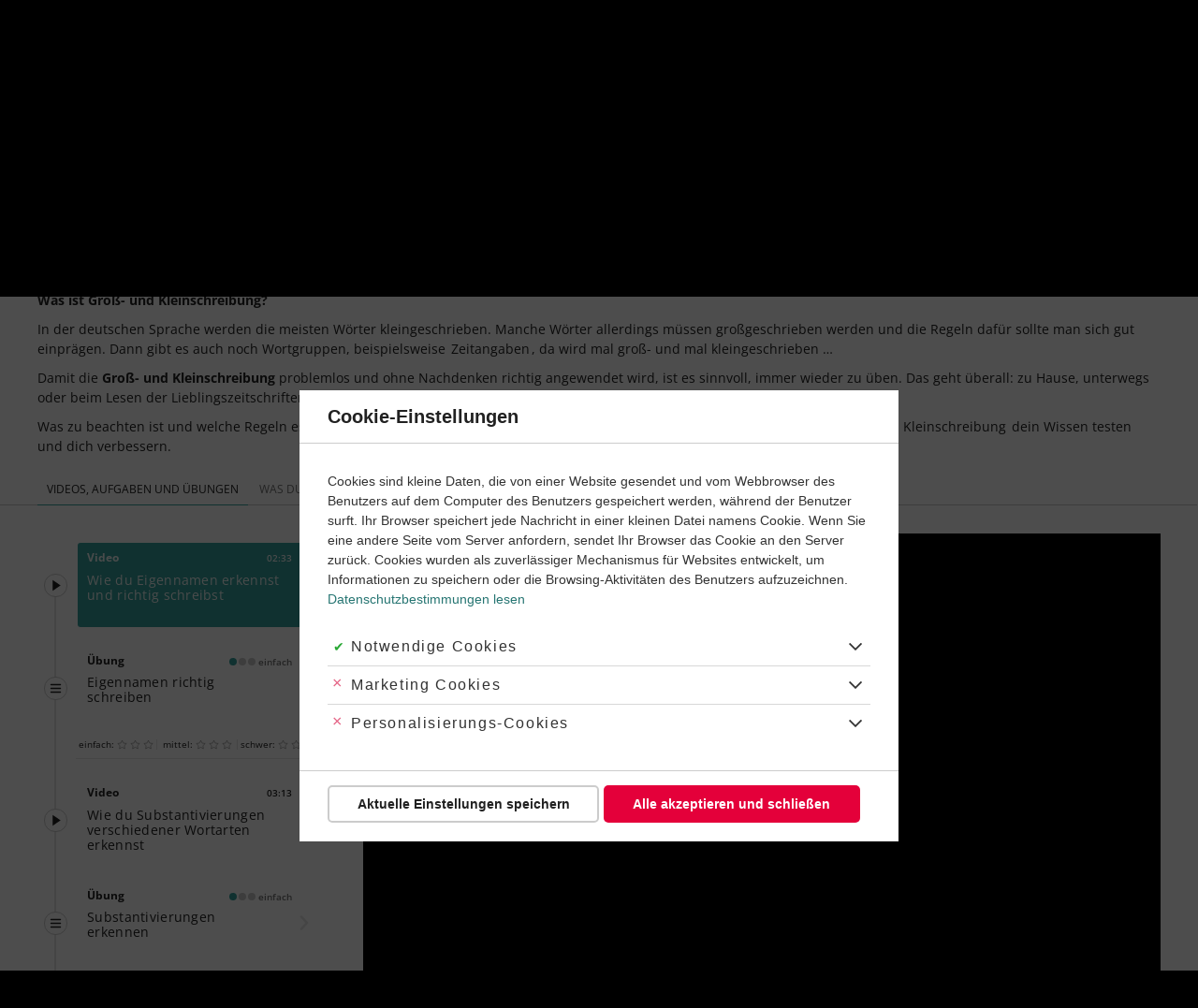

--- FILE ---
content_type: text/html; charset=UTF-8
request_url: https://learnattack.de/deutsch/gross-und-kleinschreibung
body_size: 76717
content:
<!DOCTYPE html>
<html lang="de" dir="ltr" class="critical">
  <head><link rel='dns-prefetch' href='https://learnattack-cdn-res.cloudinary.com'><link rel='dns-prefetch' href='https://fonts.bunny.net'><link rel='dns-prefetch' href='https://sample-api-v2.crazyegg.com
//tr.outbrain.com
//amplifypixel.outbrain.com
//containertags.belboon.de
//track.adform.net
//www.google-analytics.com
//stats.g.doubleclick.net
//www.google.com
//sslwidget.criteo.com
//vc.hotjar.io
//script.hotjar.com
//static.hotjar.com
//www.google.de
//www1.mpnrs.com
//www.googletagmanager.com
//try.abtasty.com
//dcinfos-cache.abtasty.com
//dcinfos.abtasty.com
//ariane.abtasty.com
//www.facebook.com
//connect.facebook.net
//bat.bing.com'><link rel='dns-prefetch' href='https://cdn.learnattack.de'>
<link rel='preload' as='image' href='https://learnattack-cdn-res.cloudinary.com/image/upload/c_fit,h_150,w_150/c_crop,h_150,w_150,x_0,y_0/cs_no_cmyk,f_auto,fl_progressive.strip_profile,q_auto/v1/general/2020-03/tutor-julia'>
<link rel='preload' as='image' href='https://learnattack-cdn-res.cloudinary.com/image/upload/c_fit,h_150,w_150/c_crop,h_150,w_150,x_0,y_0/cs_no_cmyk,f_auto,fl_progressive.strip_profile,q_auto/v1/migrate_default_content_files/tutor-lukas'>
<link rel='preload' as='image' href='https://learnattack-cdn-res.cloudinary.com/image/upload/c_fit,h_150,w_150/c_crop,h_150,w_150,x_0,y_0/cs_no_cmyk,f_auto,fl_progressive.strip_profile,q_auto/v1/migrate_default_content_files/tutor-joana'>
<link rel='preload' as='image' href='https://learnattack-cdn-res.cloudinary.com/image/upload/c_fit,h_150,w_150/c_crop,h_150,w_150,x_0,y_0/cs_no_cmyk,f_auto,fl_progressive.strip_profile,q_auto/v1/migrate_default_content_files/tutor-ryan'>
<link rel='preload' as='image' href='https://learnattack-cdn-res.cloudinary.com/image/upload/c_fit,h_150,w_150/c_crop,h_150,w_150,x_0,y_0/cs_no_cmyk,f_auto,fl_progressive.strip_profile,q_auto/v1/migrate_default_content_files/tutor-simjon'>
<link rel='preload' as='image' href='https://learnattack-cdn-res.cloudinary.com/image/upload/c_fit,h_150,w_150/c_crop,h_150,w_150,x_0,y_0/cs_no_cmyk,f_auto,fl_progressive.strip_profile,q_auto/v1/general/2020-03/tutor-noemi'>
<link rel='preload' as='image' href='https://learnattack-cdn-res.cloudinary.com/image/upload/c_fit,h_150,w_150/c_crop,h_150,w_150,x_0,y_0/cs_no_cmyk,f_auto,fl_progressive.strip_profile,q_auto/v1/migrate_default_content_files/tutor-ulrike'>
<link rel='preload' as='image' href='https://learnattack-cdn-res.cloudinary.com/image/upload/c_fit,h_150,w_150/c_crop,h_150,w_150,x_0,y_0/cs_no_cmyk,f_auto,fl_progressive.strip_profile,q_auto/v1/migrate_default_content_files/tutor-monica'>
<link rel='preload' as='image' href='https://learnattack-cdn-res.cloudinary.com/image/upload/c_fit,h_150,w_150/c_crop,h_150,w_150,x_0,y_0/cs_no_cmyk,f_auto,fl_progressive.strip_profile,q_auto/v1/migrate_default_content_files/tutor-tobi'>
<link rel='preload' as='image' href='https://learnattack-cdn-res.cloudinary.com/image/upload/cs_no_cmyk,f_auto,fl_progressive.strip_profile,q_auto:best/v1/root/themes/learnattack/logo'>
<link rel='preload' as='image' href='https://learnattack-cdn-res.cloudinary.com/image/upload/c_fit,h_375,w_500/b_rgb:000,c_crop,h_375,w_370,x_65,y_0/cs_no_cmyk,f_auto,fl_progressive.strip_profile,q_auto/v1/general/2020-09/subject-deutsch-teaser' media='(max-width: 639px)'>
<link rel='preload' as='image' href='https://learnattack-cdn-res.cloudinary.com/image/upload/c_fit,h_350,w_466/b_rgb:000,c_crop,h_350,w_430,x_18,y_0/cs_no_cmyk,f_auto,fl_progressive.strip_profile,q_auto/v1/general/2020-09/subject-deutsch-teaser' media='(min-width: 640px) and (max-width: 959px)'>
<link rel='preload' as='image' href='https://learnattack-cdn-res.cloudinary.com/image/upload/c_fit,h_360,w_480/b_rgb:000,c_crop,h_360,w_450,x_15,y_0/cs_no_cmyk,f_auto,fl_progressive.strip_profile,q_auto/v1/general/2020-09/subject-deutsch-teaser' media='(min-width: 960px) and (max-width: 1199)'>
<link rel='preload' as='image' href='https://learnattack-cdn-res.cloudinary.com/image/upload/c_fit,h_446,w_594/b_rgb:000,c_crop,h_350,w_594,x_0,y_48/cs_no_cmyk,f_auto,fl_progressive.strip_profile,q_auto/v1/general/2020-09/subject-deutsch-teaser' media='(min-width: 1200px)'>

    <meta charset="utf-8" />
<meta name="description" content="Groß- und Kleinschreibung leicht und verständlich erklärt inkl. Übungen und Klassenarbeiten. Nie wieder schlechte Noten!" />
<meta name="robots" content="index, follow" />
<meta name="audisto-confirm" content="35622d40e74878ca6a830b602aadd566691fce13" />
<meta name="p:domain_verify" content="e59cb2cee9905757f24b4ce05df75c7f" />
<script>window.GrafanaFaro={settings:{"url":"https:\/\/learnattack.de\/api\/faro","app":{"environment":"production","namespace":"d8vanilla-production","name":"drupal","version":"1.40.1","release":"aee996f34341a8ce65da6f259cf04262581cd85dc5bd874a63b30ce430d4d945"},"internalLoggerLevel":"InternalLoggerLevel.OFF","apiKey":"grafana-alloy-api-key"},init:()=>window.GrafanaFaroWebSdk.initializeFaro(window.GrafanaFaro.settings),addTracing:()=>window.GrafanaFaroWebSdk.faro.instrumentations.add(new window.GrafanaFaroWebTracing.TracingInstrumentation())};</script>
<meta name="Generator" content="Drupal 9 (https://www.drupal.org)" />
<meta name="MobileOptimized" content="width" />
<meta name="HandheldFriendly" content="true" />
<meta name="viewport" content="width=device-width, initial-scale=1.0" />
<link rel="preload" href="https://fonts.bunny.net/css?family=Open+Sans:400,400i,600,700&amp;subset=latin,latin-ext&amp;display=swap" as="fetch" crossorigin="anonymous" />
<link rel="icon" href="https://cdn.learnattack.de/themes/custom/learnattack/favicon.ico" type="image/vnd.microsoft.icon" />

    <title>Groß- und Kleinschreibung | Learnattack</title>
    <link rel='preload' as='style' media='all'   href="https://cdn.learnattack.de/sites/default/files/css/css_jbiTqIRQUEPbwEral5TUVZewOvakEHf2Dmcth9waV5o.css" onload="this.onload=null;this.rel='stylesheet'"  /><noscript><link rel="stylesheet" media="all" href="https://cdn.learnattack.de/sites/default/files/css/css_jbiTqIRQUEPbwEral5TUVZewOvakEHf2Dmcth9waV5o.css" /></noscript>
<link rel='preload' as='style' media='all'   href="https://cdn.learnattack.de/sites/default/files/css/css_v52pnKvzGMwJsCsbQob1gLXKl-3n3S7iFQHISwvruAA.css" onload="this.onload=null;this.rel='stylesheet'"  /><noscript><link rel="stylesheet" media="all" href="https://cdn.learnattack.de/sites/default/files/css/css_v52pnKvzGMwJsCsbQob1gLXKl-3n3S7iFQHISwvruAA.css" /></noscript>
<link rel='preload' as='style' media='all'   href="https://cdn.learnattack.de/sites/default/files/css/css_qbTp-b7t1ATlN3JM7HZo8I3FcAln9k4cCekrMvJLie4.css" onload="this.onload=null;this.rel='stylesheet'"  /><noscript><link rel="stylesheet" media="all" href="https://cdn.learnattack.de/sites/default/files/css/css_qbTp-b7t1ATlN3JM7HZo8I3FcAln9k4cCekrMvJLie4.css" /></noscript>
<link rel='preload' as='style' media='(min-width: 960px)'   href="https://cdn.learnattack.de/sites/default/files/css/css_i7oBuJ_U6sqMJQlFG9UAX6yw_o8VzcLSoVwAMMhF5uQ.css" onload="this.onload=null;this.rel='stylesheet'"  /><noscript><link rel="stylesheet" media="(min-width: 960px)" href="https://cdn.learnattack.de/sites/default/files/css/css_i7oBuJ_U6sqMJQlFG9UAX6yw_o8VzcLSoVwAMMhF5uQ.css" /></noscript>
<link rel='preload' as='style' media='(max-width: 959px)'   href="https://cdn.learnattack.de/sites/default/files/css/css_1OrjwWmxujsh5VXtjiAYPnuP5GLYyysJ6OFGA_mr1Wo.css" onload="this.onload=null;this.rel='stylesheet'"  /><noscript><link rel="stylesheet" media="(max-width: 959px)" href="https://cdn.learnattack.de/sites/default/files/css/css_1OrjwWmxujsh5VXtjiAYPnuP5GLYyysJ6OFGA_mr1Wo.css" /></noscript>
<link rel='preload' as='style' media='(min-width: 1200px)'   href="https://cdn.learnattack.de/sites/default/files/css/css_KGsQ7Wj6ZMB4nYZwx5v4DZChvQhORoYxDmc4UEnF_-Y.css" onload="this.onload=null;this.rel='stylesheet'"  /><noscript><link rel="stylesheet" media="(min-width: 1200px)" href="https://cdn.learnattack.de/sites/default/files/css/css_KGsQ7Wj6ZMB4nYZwx5v4DZChvQhORoYxDmc4UEnF_-Y.css" /></noscript>
<link rel='preload' as='style' media='all'   href="https://cdn.learnattack.de/sites/default/files/css/css_RblZ2HV6hZoaZXPg9QV5tSCEFWohsY_r3DVJyCoBpyw.css" onload="this.onload=null;this.rel='stylesheet'"  /><noscript><link rel="stylesheet" media="all" href="https://cdn.learnattack.de/sites/default/files/css/css_RblZ2HV6hZoaZXPg9QV5tSCEFWohsY_r3DVJyCoBpyw.css" /></noscript>
<link rel='preload' as='style' media='(max-width: 639px)'   href="https://cdn.learnattack.de/sites/default/files/css/css_RMDWgJfI4ZOjaRD8aQMd4hW1co_wJ_A8qd_flbHn8JM.css" onload="this.onload=null;this.rel='stylesheet'"  /><noscript><link rel="stylesheet" media="(max-width: 639px)" href="https://cdn.learnattack.de/sites/default/files/css/css_RMDWgJfI4ZOjaRD8aQMd4hW1co_wJ_A8qd_flbHn8JM.css" /></noscript>
<link rel='preload' as='style' media='(min-width: 640px)'   href="https://cdn.learnattack.de/sites/default/files/css/css_DGquB4dq7BUfOCEqLDROoYRlwXDdJsR5JMGHXIMxHug.css" onload="this.onload=null;this.rel='stylesheet'"  /><noscript><link rel="stylesheet" media="(min-width: 640px)" href="https://cdn.learnattack.de/sites/default/files/css/css_DGquB4dq7BUfOCEqLDROoYRlwXDdJsR5JMGHXIMxHug.css" /></noscript>
<link rel='preload' as='style' media='(min-width: 960px)'   href="https://cdn.learnattack.de/sites/default/files/css/css_xoqxie1a7_q5FehueyYuKtrk7VDbY3dOnLU8joBBrsY.css" onload="this.onload=null;this.rel='stylesheet'"  /><noscript><link rel="stylesheet" media="(min-width: 960px)" href="https://cdn.learnattack.de/sites/default/files/css/css_xoqxie1a7_q5FehueyYuKtrk7VDbY3dOnLU8joBBrsY.css" /></noscript>
<link rel='preload' as='style' media='(max-width: 959px)'   href="https://cdn.learnattack.de/sites/default/files/css/css_RVX3ybUbXh5s9IMnSS-FJk4lwoEctCBqUenOJhyMgDE.css" onload="this.onload=null;this.rel='stylesheet'"  /><noscript><link rel="stylesheet" media="(max-width: 959px)" href="https://cdn.learnattack.de/sites/default/files/css/css_RVX3ybUbXh5s9IMnSS-FJk4lwoEctCBqUenOJhyMgDE.css" /></noscript>
<link rel='preload' as='style' media='(min-width: 1025px)'   href="https://cdn.learnattack.de/sites/default/files/css/css_-2bz1AhrHPpVPAav3ELOfwX3pUT5xPieilyWwoqeTew.css" onload="this.onload=null;this.rel='stylesheet'"  /><noscript><link rel="stylesheet" media="(min-width: 1025px)" href="https://cdn.learnattack.de/sites/default/files/css/css_-2bz1AhrHPpVPAav3ELOfwX3pUT5xPieilyWwoqeTew.css" /></noscript>
<link rel='preload' as='style' media='(max-width: 1024px)'   href="https://cdn.learnattack.de/sites/default/files/css/css_OsK0FggvrbLAdmblevk22g1rAdAvq-A6gv62LR9Ze-I.css" onload="this.onload=null;this.rel='stylesheet'"  /><noscript><link rel="stylesheet" media="(max-width: 1024px)" href="https://cdn.learnattack.de/sites/default/files/css/css_OsK0FggvrbLAdmblevk22g1rAdAvq-A6gv62LR9Ze-I.css" /></noscript>
<link rel='preload' as='style' media='(min-width: 1200px)'   href="https://cdn.learnattack.de/sites/default/files/css/css_pjfSVChFejcAs8mqcBpZgL048mW62EbqxtOh-dVb30Q.css" onload="this.onload=null;this.rel='stylesheet'"  /><noscript><link rel="stylesheet" media="(min-width: 1200px)" href="https://cdn.learnattack.de/sites/default/files/css/css_pjfSVChFejcAs8mqcBpZgL048mW62EbqxtOh-dVb30Q.css" /></noscript>
<link rel='preload' as='style' media='all'   href="https://cdn.learnattack.de/sites/default/files/css/css_ZkQuTUbTEaLhJKctF61AT0oHxQYwxuhEHKgFamFMPAg.css" onload="this.onload=null;this.rel='stylesheet'"  /><noscript><link rel="stylesheet" media="all" href="https://cdn.learnattack.de/sites/default/files/css/css_ZkQuTUbTEaLhJKctF61AT0oHxQYwxuhEHKgFamFMPAg.css" /></noscript>
<link rel='preload' as='style' media='(max-width: 639px)'   href="https://cdn.learnattack.de/sites/default/files/css/css_488fSaMP5SHPIn5zwnNyZTac4xwWP3ip-zqHnHPE5XM.css" onload="this.onload=null;this.rel='stylesheet'"  /><noscript><link rel="stylesheet" media="(max-width: 639px)" href="https://cdn.learnattack.de/sites/default/files/css/css_488fSaMP5SHPIn5zwnNyZTac4xwWP3ip-zqHnHPE5XM.css" /></noscript>
<link rel='preload' as='style' media='(min-width: 640px)'   href="https://cdn.learnattack.de/sites/default/files/css/css_4tzKqsWC0yffUwDBrOAwlRhqFmJkWTz0Q3H2k8Y888I.css" onload="this.onload=null;this.rel='stylesheet'"  /><noscript><link rel="stylesheet" media="(min-width: 640px)" href="https://cdn.learnattack.de/sites/default/files/css/css_4tzKqsWC0yffUwDBrOAwlRhqFmJkWTz0Q3H2k8Y888I.css" /></noscript>
<link rel='preload' as='style' media='(min-width: 960px)'   href="https://cdn.learnattack.de/sites/default/files/css/css_TNM6RpwE5eWT44uDJo2XlCgWUSnR2fY7sT5wpBarRL8.css" onload="this.onload=null;this.rel='stylesheet'"  /><noscript><link rel="stylesheet" media="(min-width: 960px)" href="https://cdn.learnattack.de/sites/default/files/css/css_TNM6RpwE5eWT44uDJo2XlCgWUSnR2fY7sT5wpBarRL8.css" /></noscript>
<link rel='preload' as='style' media='(min-width: 1025px)'   href="https://cdn.learnattack.de/sites/default/files/css/css_VUDY06vgHsIPvB7TyV3fnoiIi2c4s-DWEy9tFhONTHk.css" onload="this.onload=null;this.rel='stylesheet'"  /><noscript><link rel="stylesheet" media="(min-width: 1025px)" href="https://cdn.learnattack.de/sites/default/files/css/css_VUDY06vgHsIPvB7TyV3fnoiIi2c4s-DWEy9tFhONTHk.css" /></noscript>
<link rel='preload' as='style' media='(min-width: 1200px)'   href="https://cdn.learnattack.de/sites/default/files/css/css_gEoRPepHSPNpaFoUAGym-Lf8zzgVDG0LUZuzSZACQxs.css" onload="this.onload=null;this.rel='stylesheet'"  /><noscript><link rel="stylesheet" media="(min-width: 1200px)" href="https://cdn.learnattack.de/sites/default/files/css/css_gEoRPepHSPNpaFoUAGym-Lf8zzgVDG0LUZuzSZACQxs.css" /></noscript>
<link rel='preload' as='style' media='all'   href="https://cdn.learnattack.de/sites/default/files/css/css_0DhKP2KffBZsBV_8pF-QLGsbSK2tEBOwndo6AIVEnUU.css" onload="this.onload=null;this.rel='stylesheet'"  /><noscript><link rel="stylesheet" media="all" href="https://cdn.learnattack.de/sites/default/files/css/css_0DhKP2KffBZsBV_8pF-QLGsbSK2tEBOwndo6AIVEnUU.css" /></noscript>
<link rel='preload' as='style' media='(max-width: 639px)'   href="https://cdn.learnattack.de/sites/default/files/css/css_WHBy_cHM6_VdB6aSSKdwn0mbVWz7_vzYHG3IutyuENY.css" onload="this.onload=null;this.rel='stylesheet'"  /><noscript><link rel="stylesheet" media="(max-width: 639px)" href="https://cdn.learnattack.de/sites/default/files/css/css_WHBy_cHM6_VdB6aSSKdwn0mbVWz7_vzYHG3IutyuENY.css" /></noscript>
<link rel='preload' as='style' media='(min-width: 640px)'   href="https://cdn.learnattack.de/sites/default/files/css/css_SwOMbYqdenfmRy_C3el4z1ResKtqREynEacw9JFraWo.css" onload="this.onload=null;this.rel='stylesheet'"  /><noscript><link rel="stylesheet" media="(min-width: 640px)" href="https://cdn.learnattack.de/sites/default/files/css/css_SwOMbYqdenfmRy_C3el4z1ResKtqREynEacw9JFraWo.css" /></noscript>
<link rel='preload' as='style' media='(min-width: 960px)'   href="https://cdn.learnattack.de/sites/default/files/css/css_6JIRyguf0ZbPsDaL5wuJMj2tA6e8LCFzY92BhowNVKo.css" onload="this.onload=null;this.rel='stylesheet'"  /><noscript><link rel="stylesheet" media="(min-width: 960px)" href="https://cdn.learnattack.de/sites/default/files/css/css_6JIRyguf0ZbPsDaL5wuJMj2tA6e8LCFzY92BhowNVKo.css" /></noscript>
<link rel='preload' as='style' media='(max-width: 959px)'   href="https://cdn.learnattack.de/sites/default/files/css/css_eSAdpwEXxQk2IiAkfi5Dqch-xnoNvlC0S3rtQsQkKLY.css" onload="this.onload=null;this.rel='stylesheet'"  /><noscript><link rel="stylesheet" media="(max-width: 959px)" href="https://cdn.learnattack.de/sites/default/files/css/css_eSAdpwEXxQk2IiAkfi5Dqch-xnoNvlC0S3rtQsQkKLY.css" /></noscript>
<link rel='preload' as='style' media='(min-width: 1025px)'   href="https://cdn.learnattack.de/sites/default/files/css/css_jAfOyI6vb-Pe-llLH4KTAb43OXN0Jnv5WcaaWKIT8HQ.css" onload="this.onload=null;this.rel='stylesheet'"  /><noscript><link rel="stylesheet" media="(min-width: 1025px)" href="https://cdn.learnattack.de/sites/default/files/css/css_jAfOyI6vb-Pe-llLH4KTAb43OXN0Jnv5WcaaWKIT8HQ.css" /></noscript>
<link rel='preload' as='style' media='(max-width: 1024px)'   href="https://cdn.learnattack.de/sites/default/files/css/css_TufYXi5tjNbkrq5Owk-gRts-uyWwFTL9YtGctxi2cUs.css" onload="this.onload=null;this.rel='stylesheet'"  /><noscript><link rel="stylesheet" media="(max-width: 1024px)" href="https://cdn.learnattack.de/sites/default/files/css/css_TufYXi5tjNbkrq5Owk-gRts-uyWwFTL9YtGctxi2cUs.css" /></noscript>
<link rel='preload' as='style' media='(min-width: 1200px)'   href="https://cdn.learnattack.de/sites/default/files/css/css_91hOUtczMO-Ue7p17ZB93kSC5sUp6TEJyznpf2fT5SE.css" onload="this.onload=null;this.rel='stylesheet'"  /><noscript><link rel="stylesheet" media="(min-width: 1200px)" href="https://cdn.learnattack.de/sites/default/files/css/css_91hOUtczMO-Ue7p17ZB93kSC5sUp6TEJyznpf2fT5SE.css" /></noscript>
<link rel='preload' as='style' media='(max-width: 1199px)'   href="https://cdn.learnattack.de/sites/default/files/css/css_TJ88x9HwnWg6IOcqDjcKSwJnUNbcb_gyfKV-NWe9zoI.css" onload="this.onload=null;this.rel='stylesheet'"  /><noscript><link rel="stylesheet" media="(max-width: 1199px)" href="https://cdn.learnattack.de/sites/default/files/css/css_TJ88x9HwnWg6IOcqDjcKSwJnUNbcb_gyfKV-NWe9zoI.css" /></noscript>
<link rel='preload' as='style' media='(min-width: 1600px)'   href="https://cdn.learnattack.de/sites/default/files/css/css_KNlLHCMM_XfUj6Yn7QxI-jHpBQAtLHbUSg1a7x6TwoM.css" onload="this.onload=null;this.rel='stylesheet'"  /><noscript><link rel="stylesheet" media="(min-width: 1600px)" href="https://cdn.learnattack.de/sites/default/files/css/css_KNlLHCMM_XfUj6Yn7QxI-jHpBQAtLHbUSg1a7x6TwoM.css" /></noscript>
<link rel='preload' as='style' media='(max-width: 1599px)'   href="https://cdn.learnattack.de/sites/default/files/css/css_ClWwx7JMLSyPHlRbFR0koAayHhNqujUAEcvnVBEpWiY.css" onload="this.onload=null;this.rel='stylesheet'"  /><noscript><link rel="stylesheet" media="(max-width: 1599px)" href="https://cdn.learnattack.de/sites/default/files/css/css_ClWwx7JMLSyPHlRbFR0koAayHhNqujUAEcvnVBEpWiY.css" /></noscript>
<link rel='preload' as='style' media='all'   href="https://cdn.learnattack.de/sites/default/files/css/css_ZjXrFO8NHnIYMMwUB_FRfgTpyzd_ZiovRHrBewM-BZQ.css" onload="this.onload=null;this.rel='stylesheet'"  /><noscript><link rel="stylesheet" media="all" href="https://cdn.learnattack.de/sites/default/files/css/css_ZjXrFO8NHnIYMMwUB_FRfgTpyzd_ZiovRHrBewM-BZQ.css" /></noscript>
<link rel='preload' as='style' media='(max-width: 959px)'   href="https://cdn.learnattack.de/sites/default/files/css/css_KjuDfg0NyWHJ7Xxd8FlbUtADUH7KiCQk4n4AAfibsJ8.css" onload="this.onload=null;this.rel='stylesheet'"  /><noscript><link rel="stylesheet" media="(max-width: 959px)" href="https://cdn.learnattack.de/sites/default/files/css/css_KjuDfg0NyWHJ7Xxd8FlbUtADUH7KiCQk4n4AAfibsJ8.css" /></noscript>
<link rel='preload' as='style' media='(max-width: 1199px)'   href="https://cdn.learnattack.de/sites/default/files/css/css_O9Ild4epj5DH4wH69ae5knPhwFB_kqPGcQLuyPwzSeA.css" onload="this.onload=null;this.rel='stylesheet'"  /><noscript><link rel="stylesheet" media="(max-width: 1199px)" href="https://cdn.learnattack.de/sites/default/files/css/css_O9Ild4epj5DH4wH69ae5knPhwFB_kqPGcQLuyPwzSeA.css" /></noscript>
<link rel='preload' as='style' media='all'   href="https://cdn.learnattack.de/sites/default/files/css/css_7pjd0jhBNzMgZewzroKvXUieB57hPbnIFjnqrh7ZEdg.css" onload="this.onload=null;this.rel='stylesheet'"  /><noscript><link rel="stylesheet" media="all" href="https://cdn.learnattack.de/sites/default/files/css/css_7pjd0jhBNzMgZewzroKvXUieB57hPbnIFjnqrh7ZEdg.css" /></noscript>
<link rel='preload' as='style' media='(max-width: 639px)'   href="https://cdn.learnattack.de/sites/default/files/css/css_P7wh_KwTDV9AD1k3t2d6zEmbF-1VAdZ9I9GoZ69vYpg.css" onload="this.onload=null;this.rel='stylesheet'"  /><noscript><link rel="stylesheet" media="(max-width: 639px)" href="https://cdn.learnattack.de/sites/default/files/css/css_P7wh_KwTDV9AD1k3t2d6zEmbF-1VAdZ9I9GoZ69vYpg.css" /></noscript>
<link rel='preload' as='style' media='(min-width: 640px)'   href="https://cdn.learnattack.de/sites/default/files/css/css_3SQOdH3grC4pCrQ6Ft-ryMPdalhzX4dTAZ5xmTWuLKA.css" onload="this.onload=null;this.rel='stylesheet'"  /><noscript><link rel="stylesheet" media="(min-width: 640px)" href="https://cdn.learnattack.de/sites/default/files/css/css_3SQOdH3grC4pCrQ6Ft-ryMPdalhzX4dTAZ5xmTWuLKA.css" /></noscript>
<link rel='preload' as='style' media='(min-width: 960px)'   href="https://cdn.learnattack.de/sites/default/files/css/css_39W9LIEaerHksNf8d1L4kG6p_3SRQ88V3Vyirbf-pps.css" onload="this.onload=null;this.rel='stylesheet'"  /><noscript><link rel="stylesheet" media="(min-width: 960px)" href="https://cdn.learnattack.de/sites/default/files/css/css_39W9LIEaerHksNf8d1L4kG6p_3SRQ88V3Vyirbf-pps.css" /></noscript>
<link rel='preload' as='style' media='(max-width: 959px)'   href="https://cdn.learnattack.de/sites/default/files/css/css_dMAhQRskbWIcnH82FKV9xrh3wKjWjxMiZufdveorHpg.css" onload="this.onload=null;this.rel='stylesheet'"  /><noscript><link rel="stylesheet" media="(max-width: 959px)" href="https://cdn.learnattack.de/sites/default/files/css/css_dMAhQRskbWIcnH82FKV9xrh3wKjWjxMiZufdveorHpg.css" /></noscript>
<link rel='preload' as='style' media='(min-width: 1025px)'   href="https://cdn.learnattack.de/sites/default/files/css/css_Qly3UkU64hf4Twv_kOfwcU5jJO9Hwfq6ditJ37M8XYE.css" onload="this.onload=null;this.rel='stylesheet'"  /><noscript><link rel="stylesheet" media="(min-width: 1025px)" href="https://cdn.learnattack.de/sites/default/files/css/css_Qly3UkU64hf4Twv_kOfwcU5jJO9Hwfq6ditJ37M8XYE.css" /></noscript>
<link rel='preload' as='style' media='(max-width: 1199px)'   href="https://cdn.learnattack.de/sites/default/files/css/css_XvzfE8N1e2WU8jlYqIq1IVaQEw-OMOZH28kHyiTwIt4.css" onload="this.onload=null;this.rel='stylesheet'"  /><noscript><link rel="stylesheet" media="(max-width: 1199px)" href="https://cdn.learnattack.de/sites/default/files/css/css_XvzfE8N1e2WU8jlYqIq1IVaQEw-OMOZH28kHyiTwIt4.css" /></noscript>
<link rel='preload' as='style' media='all'   href="https://cdn.learnattack.de/sites/default/files/css/css_tSKA5KPuT4ASvMnFGx-mz8wLQibQ-yMKNhot5VTiErI.css" onload="this.onload=null;this.rel='stylesheet'"  /><noscript><link rel="stylesheet" media="all" href="https://cdn.learnattack.de/sites/default/files/css/css_tSKA5KPuT4ASvMnFGx-mz8wLQibQ-yMKNhot5VTiErI.css" /></noscript>
<link rel='preload' as='style' media='(max-width: 639px)'   href="https://cdn.learnattack.de/sites/default/files/css/css_VglJ_6KwR1whmlfRfOwefgIoPNXcON8DexNRRig7odE.css" onload="this.onload=null;this.rel='stylesheet'"  /><noscript><link rel="stylesheet" media="(max-width: 639px)" href="https://cdn.learnattack.de/sites/default/files/css/css_VglJ_6KwR1whmlfRfOwefgIoPNXcON8DexNRRig7odE.css" /></noscript>
<link rel='preload' as='style' media='(min-width: 640px)'   href="https://cdn.learnattack.de/sites/default/files/css/css_lXOxtlKqraiCqT0jbcAxC2pUj3Gj1OLF7t6uYOoBWq0.css" onload="this.onload=null;this.rel='stylesheet'"  /><noscript><link rel="stylesheet" media="(min-width: 640px)" href="https://cdn.learnattack.de/sites/default/files/css/css_lXOxtlKqraiCqT0jbcAxC2pUj3Gj1OLF7t6uYOoBWq0.css" /></noscript>
<link rel='preload' as='style' media='(min-width: 960px)'   href="https://cdn.learnattack.de/sites/default/files/css/css_newhzTLzu_Sw6y6VcJxdfVXtlcjK8kYETVJJHkJyMPo.css" onload="this.onload=null;this.rel='stylesheet'"  /><noscript><link rel="stylesheet" media="(min-width: 960px)" href="https://cdn.learnattack.de/sites/default/files/css/css_newhzTLzu_Sw6y6VcJxdfVXtlcjK8kYETVJJHkJyMPo.css" /></noscript>
<link rel='preload' as='style' media='all'   href="https://cdn.learnattack.de/sites/default/files/css/css_ufm5Q5Ks7Pz66AA9FnZic4vPq_h5EyUF6yGvOZpiZl8.css" onload="this.onload=null;this.rel='stylesheet'"  /><noscript><link rel="stylesheet" media="all" href="https://cdn.learnattack.de/sites/default/files/css/css_ufm5Q5Ks7Pz66AA9FnZic4vPq_h5EyUF6yGvOZpiZl8.css" /></noscript>
<link rel='preload' as='style' media='all'   href="https://cdn.learnattack.de/sites/default/files/css/css_ZN7Wky-Y3scG1c782ak7pgd301e3nuiekVRgFPC1zUE.css" onload="this.onload=null;this.rel='stylesheet'"  /><noscript><link rel="stylesheet" media="all" href="https://cdn.learnattack.de/sites/default/files/css/css_ZN7Wky-Y3scG1c782ak7pgd301e3nuiekVRgFPC1zUE.css" /></noscript>
<link rel='preload' as='style' media='(max-width: 639px)'   href="https://cdn.learnattack.de/sites/default/files/css/css_vtGKHAbxlHlHDlgHyrYPbMVKDTD-EfcyJCh5KFQKM2o.css" onload="this.onload=null;this.rel='stylesheet'"  /><noscript><link rel="stylesheet" media="(max-width: 639px)" href="https://cdn.learnattack.de/sites/default/files/css/css_vtGKHAbxlHlHDlgHyrYPbMVKDTD-EfcyJCh5KFQKM2o.css" /></noscript>
<link rel='preload' as='style' media='(min-width: 510px)'   href="https://cdn.learnattack.de/sites/default/files/css/css_GQ0Qcq2g93WRlGn8C1asCLX38wbztXdDmAfE0BZE0KU.css" onload="this.onload=null;this.rel='stylesheet'"  /><noscript><link rel="stylesheet" media="(min-width: 510px)" href="https://cdn.learnattack.de/sites/default/files/css/css_GQ0Qcq2g93WRlGn8C1asCLX38wbztXdDmAfE0BZE0KU.css" /></noscript>
<link rel='preload' as='style' media='(min-width: 640px)'   href="https://cdn.learnattack.de/sites/default/files/css/css_L7Xv1ZkTaEzmY2ulL-IPLdrrYWSZl5VaLmyj9PJQkjk.css" onload="this.onload=null;this.rel='stylesheet'"  /><noscript><link rel="stylesheet" media="(min-width: 640px)" href="https://cdn.learnattack.de/sites/default/files/css/css_L7Xv1ZkTaEzmY2ulL-IPLdrrYWSZl5VaLmyj9PJQkjk.css" /></noscript>
<link rel='preload' as='style' media='(min-width: 960px)'   href="https://cdn.learnattack.de/sites/default/files/css/css_54wkZrxiX5riq1NFfSz5x_pudHkNthshebxu3V2aQ5E.css" onload="this.onload=null;this.rel='stylesheet'"  /><noscript><link rel="stylesheet" media="(min-width: 960px)" href="https://cdn.learnattack.de/sites/default/files/css/css_54wkZrxiX5riq1NFfSz5x_pudHkNthshebxu3V2aQ5E.css" /></noscript>
<link rel='preload' as='style' media='(max-width: 959px)'   href="https://cdn.learnattack.de/sites/default/files/css/css_CtdnxHeMqU4-JtS2hpCYLmeQIuNs8zPfCoJCOx_9N1Q.css" onload="this.onload=null;this.rel='stylesheet'"  /><noscript><link rel="stylesheet" media="(max-width: 959px)" href="https://cdn.learnattack.de/sites/default/files/css/css_CtdnxHeMqU4-JtS2hpCYLmeQIuNs8zPfCoJCOx_9N1Q.css" /></noscript>
<link rel='preload' as='style' media='(min-width: 1025px)'   href="https://cdn.learnattack.de/sites/default/files/css/css_BTQM_XpR9RsXBcyLqrmW8fkiZ9r5zjb-nnDLi1xaiis.css" onload="this.onload=null;this.rel='stylesheet'"  /><noscript><link rel="stylesheet" media="(min-width: 1025px)" href="https://cdn.learnattack.de/sites/default/files/css/css_BTQM_XpR9RsXBcyLqrmW8fkiZ9r5zjb-nnDLi1xaiis.css" /></noscript>
<link rel='preload' as='style' media='(min-width: 1200px)'   href="https://cdn.learnattack.de/sites/default/files/css/css_Ric6PAf9KI-X5ZP0fUang5BqiV0jbJ3XHrQDWQzlhCg.css" onload="this.onload=null;this.rel='stylesheet'"  /><noscript><link rel="stylesheet" media="(min-width: 1200px)" href="https://cdn.learnattack.de/sites/default/files/css/css_Ric6PAf9KI-X5ZP0fUang5BqiV0jbJ3XHrQDWQzlhCg.css" /></noscript>
<link rel='preload' as='style' media='(max-width: 1199px)'   href="https://cdn.learnattack.de/sites/default/files/css/css_iYKJzJ10tgho6-9O8s2Wt_UYiwFNVU7XYlLySPznwz8.css" onload="this.onload=null;this.rel='stylesheet'"  /><noscript><link rel="stylesheet" media="(max-width: 1199px)" href="https://cdn.learnattack.de/sites/default/files/css/css_iYKJzJ10tgho6-9O8s2Wt_UYiwFNVU7XYlLySPznwz8.css" /></noscript>
<link rel='preload' as='style' media='(min-width: 1600px)'   href="https://cdn.learnattack.de/sites/default/files/css/css_vzeDnjrzodguGzVvfhuUddvF8TqZfgiWqxXj8ve6Q8Y.css" onload="this.onload=null;this.rel='stylesheet'"  /><noscript><link rel="stylesheet" media="(min-width: 1600px)" href="https://cdn.learnattack.de/sites/default/files/css/css_vzeDnjrzodguGzVvfhuUddvF8TqZfgiWqxXj8ve6Q8Y.css" /></noscript>
<link rel='preload' as='style' media='all'   href="https://cdn.learnattack.de/sites/default/files/css/css_53ATicK9aUOIDe3sIXTdKGey6SnqsBjLcYfdrmQGE78.css" onload="this.onload=null;this.rel='stylesheet'"  /><noscript><link rel="stylesheet" media="all" href="https://cdn.learnattack.de/sites/default/files/css/css_53ATicK9aUOIDe3sIXTdKGey6SnqsBjLcYfdrmQGE78.css" /></noscript>
<link rel='preload' as='style' media='(min-width: 640px)'   href="https://cdn.learnattack.de/sites/default/files/css/css_AnM9J0xkbzHrC8ExmeYlxruU4e82NaaFl4JnYEBeFDM.css" onload="this.onload=null;this.rel='stylesheet'"  /><noscript><link rel="stylesheet" media="(min-width: 640px)" href="https://cdn.learnattack.de/sites/default/files/css/css_AnM9J0xkbzHrC8ExmeYlxruU4e82NaaFl4JnYEBeFDM.css" /></noscript>
<link rel='preload' as='style' media='(min-width: 960px)'   href="https://cdn.learnattack.de/sites/default/files/css/css_W1uQnHMv2PWs0W656mw4XkKIObTxHDEPOuOb-0WEB4I.css" onload="this.onload=null;this.rel='stylesheet'"  /><noscript><link rel="stylesheet" media="(min-width: 960px)" href="https://cdn.learnattack.de/sites/default/files/css/css_W1uQnHMv2PWs0W656mw4XkKIObTxHDEPOuOb-0WEB4I.css" /></noscript>
<link rel='preload' as='style' media='all'   href="https://cdn.learnattack.de/sites/default/files/css/css_alZ6T3yGOdjnH21dUR7HQGWnQuHSuJhDgdpkKEEEwGA.css" onload="this.onload=null;this.rel='stylesheet'"  /><noscript><link rel="stylesheet" media="all" href="https://cdn.learnattack.de/sites/default/files/css/css_alZ6T3yGOdjnH21dUR7HQGWnQuHSuJhDgdpkKEEEwGA.css" /></noscript>
<link rel='preload' as='style' media='(max-width: 639px)'   href="https://cdn.learnattack.de/sites/default/files/css/css_OonrWilP8Ylai_33ZkxH7Hy5DLqxg2Bj5XS9CwIdtas.css" onload="this.onload=null;this.rel='stylesheet'"  /><noscript><link rel="stylesheet" media="(max-width: 639px)" href="https://cdn.learnattack.de/sites/default/files/css/css_OonrWilP8Ylai_33ZkxH7Hy5DLqxg2Bj5XS9CwIdtas.css" /></noscript>
<link rel='preload' as='style' media='(min-width: 640px)'   href="https://cdn.learnattack.de/sites/default/files/css/css_8QpihPJwvTrLMxEaKvef-GNCdxpftUE3fO-aZHzm89g.css" onload="this.onload=null;this.rel='stylesheet'"  /><noscript><link rel="stylesheet" media="(min-width: 640px)" href="https://cdn.learnattack.de/sites/default/files/css/css_8QpihPJwvTrLMxEaKvef-GNCdxpftUE3fO-aZHzm89g.css" /></noscript>
<link rel='preload' as='style' media='(min-width: 960px)'   href="https://cdn.learnattack.de/sites/default/files/css/css_KDBIKFWiThQ_kJT5a3L8OWTrbjI58Nnhg4YGWLjWniM.css" onload="this.onload=null;this.rel='stylesheet'"  /><noscript><link rel="stylesheet" media="(min-width: 960px)" href="https://cdn.learnattack.de/sites/default/files/css/css_KDBIKFWiThQ_kJT5a3L8OWTrbjI58Nnhg4YGWLjWniM.css" /></noscript>
<link rel='preload' as='style' media='all'   href="https://cdn.learnattack.de/sites/default/files/css/css_LMDZoIkF1Q2kqhejnA1JpfZDup2fSniZL6YfxhluFqU.css" onload="this.onload=null;this.rel='stylesheet'"  /><noscript><link rel="stylesheet" media="all" href="https://cdn.learnattack.de/sites/default/files/css/css_LMDZoIkF1Q2kqhejnA1JpfZDup2fSniZL6YfxhluFqU.css" /></noscript>

    <script type="application/json" data-drupal-selector="drupal-settings-json">{"path":{"baseUrl":"\/","scriptPath":null,"pathPrefix":"","currentPath":"node\/30736","currentPathIsAdmin":false,"isFront":false,"currentLanguage":"de"},"pluralDelimiter":"\u0003","suppressDeprecationErrors":true,"ajaxPageState":{"libraries":"advagg_mod\/css_defer,asset\/navigation,cookieconsent\/default,core\/drupal.autocomplete,core\/drupal.message,cv_contracts\/entity_usage_view,datalayer\/ajax,datalayer\/behaviors,datalayer_mod\/event,entity_link_formatter\/links,essay\/essay,feature_plugin\/exercise,feature_plugin\/upsell,feature_plugin\/video,google_tag\/gtag,google_tag\/gtag.ajax,google_tag\/gtm,google_webfont_loader_api\/fonts,google_webfont_loader_api\/webfont_loader,google_webfont_mod\/webfont_loader,h5p\/h5p.advancedtext-1.1,h5p\/h5p.blanks-1.8,h5p\/h5p.content,h5p\/h5p.dragquestion-1.11,h5p\/h5p.dragtext-1.6,h5p\/h5p.drop-1.0,h5p\/h5p.embeddedjs-1.0,h5p\/h5p.flowplayer-1.0,h5p\/h5p.fontawesome-4.5,h5p\/h5p.fonticons-1.0,h5p\/h5p.joubelui-1.3,h5p\/h5p.jquery.ui-1.10,h5p\/h5p.markthewords-1.7,h5p\/h5p.multichoice-1.10,h5p\/h5p.question-1.4,h5p\/h5p.questionset-1.13,h5p\/h5p.tether-1.0,h5p\/h5p.textutilities-1.0,h5p\/h5p.transition-1.0,h5p\/h5p.truefalse-1.2,h5p\/h5p.video-1.3,learnattack\/accordion,learnattack\/card-focus,learnattack\/height-match,learnattack\/multiline-text,mathjax\/setup,opentelemetry_faro\/opentelemetry,paragraphs\/drupal.paragraphs.unpublished,save_for_later\/default,search_api_autocomplete\/search_api_autocomplete,static_popups\/static_popups,system\/base,uikit\/global-style,video_embed_field\/responsive-video,video_embed_youtube_id\/video_embed_youtube_id,views\/views.ajax,views\/views.module,views_cookie\/cookie,views_infinite_scroll\/views-infinite-scroll","theme":"learnattack","theme_token":null},"ajaxTrustedUrl":{"form_action_p_pvdeGsVG5zNF_XLGPTvYSKCf43t8qZYSwcfZl2uzM":true,"\/suche":true},"gtm":{"tagId":null,"settings":{"data_layer":"dataLayer","include_classes":false,"allowlist_classes":"","blocklist_classes":"","include_environment":true,"environment_id":"env-2","environment_token":"EFnAxqM0CD9ankxQxyfGHw"},"tagIds":["GTM-MCNDD7Z"]},"gtag":{"tagId":"","consentMode":true,"otherIds":[],"events":[],"additionalConfigInfo":[]},"cookieconsent":{"version":1,"active":true,"language":{"current":"de","locale":{"de":{"modalMainTitle":"Cookie-Einstellungen","modalMainText":"Cookies sind kleine Daten, die von einer Website gesendet und vom Webbrowser des Benutzers auf dem Computer des Benutzers gespeichert werden, w\u00e4hrend der Benutzer surft. Ihr Browser speichert jede Nachricht in einer kleinen Datei namens Cookie. Wenn Sie eine andere Seite vom Server anfordern, sendet Ihr Browser das Cookie an den Server zur\u00fcck. Cookies wurden als zuverl\u00e4ssiger Mechanismus f\u00fcr Websites entwickelt, um Informationen zu speichern oder die Browsing-Aktivit\u00e4ten des Benutzers aufzuzeichnen.","modalBtnSave":"Aktuelle Einstellungen speichern","modalBtnAcceptAll":"Alle akzeptieren und schlie\u00dfen","modalAffectedSolutions":"Enthaltene Dienste","learnMore":"Datenschutzbestimmungen lesen","on":"An","off":"Aus","acceptCategory":"Cookies dieser Kategorie akzeptieren","accepted":"Akzeptiert:","rejected":"Abgelehnt:"}}},"link":"\/datenschutz","cookieDomain":"learnattack.de","categories":{"necessary":{"needed":true,"wanted":true,"checked":true,"consent":["functionality_storage"],"language":{"locale":{"de":{"name":"Notwendige Cookies","description":"... sind unbedingt erforderlich, damit Sie auf der Website navigieren und bestimmte Funktionen der Website, wie den Zugriff auf gesicherte Website-Bereiche, nutzen k\u00f6nnen."}}}},"marketing":{"needed":false,"wanted":false,"checked":false,"consent":["ad_storage","analytics_storage","ad_user_data"],"language":{"locale":{"de":{"name":"Marketing Cookies","description":"... dienen der anonymen Analyse des Nutzerverhaltens auf unserer Webseite, um unsere Produkte und Dienstleistungen st\u00e4tig zu verbessern."}}}},"advertisement":{"needed":false,"wanted":false,"checked":false,"consent":["ad_personalization","personalization_storage"],"language":{"locale":{"de":{"name":"Personalisierungs-Cookies","description":"... dienen, auf Grundlage einer Analyse ihrer Internetnutzung, zur Anzeige von Werbung, die f\u00fcr den Nutzer und seine Interessen relevant ist."}}}}},"services":{"drupal":{"category":"necessary","type":"localcookie","search":null,"cookies":[{"name":"\/SSESS[0-9a-f]+\/","domain":null},{"name":"current_profile","domain":null},{"name":"__prh_cid","domain":null}],"language":{"locale":{"de":{"name":"Registrierung und Login"}}}},"views_cookie":{"category":"necessary","type":"localcookie","search":null,"cookies":[{"name":"node_learning_path","domain":null},{"name":"__bsm_cid","domain":null}],"language":{"locale":{"de":{"name":"Weiterlernen nach Login"}}}},"h5p":{"category":"necessary","type":"localcookie","search":null,"cookies":[{"name":"h5p_token","domain":null}],"language":{"locale":{"de":{"name":"H5P \u00dcbungen"}}}},"referrer":{"category":"marketing","type":"localcookie","search":null,"cookies":[{"name":"__mrm_cid","domain":null}],"language":{"locale":{"de":{"name":"Referrer"}}}},"tagmanager":{"category":"marketing","type":"dynamic-script","search":"gtm","cookies":[{"name":"\/^_dc\/","domain":null},{"name":"cto_bundle","domain":null}],"language":{"locale":{"de":{"name":"Google Tag Manager"}}}},"analytics":{"category":"marketing","type":"dynamic-script","search":"analytics","cookies":[{"name":"_ga","domain":null},{"name":"_gid","domain":null},{"name":"_gat","domain":null},{"name":"AMP_TOKEN","domain":null},{"name":"\/^_gac_\/","domain":null}],"language":{"locale":{"de":{"name":"Google Analytics"}}}},"ative_campaign":{"category":"marketing","type":"dynamic-script","search":"diffuser","cookies":[],"language":{"locale":{"de":{"name":"Active Campaign"}}}},"survey":{"category":"marketing","type":"localcookie","search":null,"cookies":[{"name":"\/^smcx_\\d+_last_shown_at$\/","domain":null}],"language":{"locale":{"de":{"name":"Survey Monkey"}}}},"hotjar":{"category":"marketing","type":"dynamic-script","search":"_hjRemoteVarsFrame","cookies":[{"name":"\/^_hj.*$\/","domain":null}],"language":{"locale":{"de":{"name":"Hotjar"}}}},"optimize":{"category":"marketing","type":"localcookie","search":null,"cookies":[{"name":"_gaexp","domain":null},{"name":"\/^_opt_aw[cgkm]id$\/","domain":null},{"name":"_opt_utmc","domain":null}],"language":{"locale":{"de":{"name":"Google Optimize"}}}},"tiktok":{"category":"marketing","type":"dynamic-script","search":"tiktok","cookies":[{"name":"_ttp","domain":null}],"language":{"locale":{"de":{"name":"TikTok"}}}},"adsense":{"category":"advertisement","type":"dynamic-script","search":"pagead","cookies":[{"name":"_gcl_au","domain":null},{"name":"source","domain":null},{"name":"\/^prism_\/","domain":null}],"language":{"locale":{"de":{"name":"Google AdSense"}}}},"facebook_ads":{"category":"advertisement","type":"dynamic-script","search":"facebook","cookies":[{"name":"\/^_fb\/","domain":null},{"name":"source","domain":null},{"name":"ga","domain":null}],"language":{"locale":{"de":{"name":"Facebook Ads"}}}},"microsft_ads":{"category":"advertisement","type":"dynamic-script","search":"bing","cookies":[{"name":"\/^_uet[sv]id$\/","domain":null}],"language":{"locale":{"de":{"name":"Microsoft Ads"}}}},"as_dialog":{"category":"advertisement","type":"dynamic-script","search":"performancehub","cookies":[],"language":{"locale":{"de":{"name":"AS Dialogmarketing"}}}},"criteo":{"category":"advertisement","type":"dynamic-script","search":"criteo","cookies":[{"name":"source","domain":null}],"language":{"locale":{"de":{"name":"Criteo"}}}},"belboon":{"category":"advertisement","type":"dynamic-script","search":"jakuli","cookies":[{"name":"affnw","domain":null}],"language":{"locale":{"de":{"name":"Belboon"}}}},"awin":{"category":"advertisement","type":"dynamic-script","search":"dwin1","cookies":[],"language":{"locale":{"de":{"name":"AWIN"}}}}}},"dataLayer":{"defaultLang":"de","languages":{"de":{"id":"de","name":"German","direction":"ltr","weight":0}},"remarketing":{"registration":false,"doi":false,"order":false},"onboarding":{"group":"Onboarding","profile":"0","done":false}},"google_webfont_loader_api":{"loaded":"TRUE","font_config":{"google":{"families":["Open Sans:400,400i,600,700:latin,latin-ext"]},"timeout":3000}},"h5p":{"mathjaxClass":"uk-mathjax","H5PIntegration":{"baseUrl":"\/","url":"\/sites\/default\/files\/h5p","postUserStatistics":false,"ajax":{"setFinished":"\/h5p-ajax\/set-finished.json?token=66a7f5a22a9ef","contentUserData":"\/h5p-ajax\/content-user-data\/:contentId\/:dataType\/:subContentId?token=d2f31d31245aa"},"saveFreq":false,"l10n":{"H5P":{"fullscreen":"Fullscreen","disableFullscreen":"Disable fullscreen","download":"Herunterladen","copyrights":"Rights of use","embed":"Einbetten","size":"Size","showAdvanced":"Show advanced","hideAdvanced":"Hide advanced","advancedHelp":"Include this script on your website if you want dynamic sizing of the embedded content:","copyrightInformation":"Rights of use","close":"Schlie\u00dfen","title":"Title","author":"Author","year":"Jahr","source":"Quelle","license":"Lizenz","thumbnail":"Vorschau","noCopyrights":"No copyright information available for this content.","reuse":"Reuse","reuseContent":"Reuse Content","reuseDescription":"Reuse this content.","downloadDescription":"Download this content as a H5P file.","copyrightsDescription":"View copyright information for this content.","embedDescription":"View the embed code for this content.","h5pDescription":"Visit H5P.org to check out more cool content.","contentChanged":"This content has changed since you last used it.","startingOver":"You\u0027ll be starting over.","by":"von","showMore":"Show more","showLess":"Show less","subLevel":"Sublevel","confirmDialogHeader":"Confirm action","confirmDialogBody":"Please confirm that you wish to proceed. This action is not reversible.","cancelLabel":"Abbrechen","confirmLabel":"Best\u00e4tigen","licenseU":"Undisclosed","licenseCCBY":"Attribution","licenseCCBYSA":"Attribution-ShareAlike","licenseCCBYND":"Attribution-NoDerivs","licenseCCBYNC":"Attribution-NonCommercial","licenseCCBYNCSA":"Attribution-NonCommercial-ShareAlike","licenseCCBYNCND":"Attribution-NonCommercial-NoDerivs","licenseCC40":"4.0 International","licenseCC30":"3.0 Unported","licenseCC25":"2.5 Generic","licenseCC20":"2.0 Generic","licenseCC10":"1.0 Generic","licenseGPL":"General Public License","licenseV3":"Version 3","licenseV2":"Version 2","licenseV1":"Version 1","licensePD":"Public Domain","licenseCC010":"CC0 1.0 Universal (CC0 1.0) Public Domain Dedication","licensePDM":"Public Domain Mark","licenseC":"Urheberrecht","contentType":"Content Type","licenseExtras":"License Extras","changes":"\u00c4nderungsliste","contentCopied":"Content is copied to the clipboard","connectionLost":"Connection lost. Results will be stored and sent when you regain connection.","connectionReestablished":"Connection reestablished.","resubmitScores":"Attempting to submit stored results.","offlineDialogHeader":"Your connection to the server was lost","offlineDialogBody":"We were unable to send information about your completion of this task. Please check your internet connection.","offlineDialogRetryMessage":"Retrying in :num....","offlineDialogRetryButtonLabel":"Retry now","offlineSuccessfulSubmit":"Successfully submitted results."}},"hubIsEnabled":0,"editorFormat":"learn_html","reportingIsEnabled":false,"libraryConfig":null,"pluginCacheBuster":"?t3uk2s","libraryUrl":"\/modules\/contrib\/h5p\/vendor\/h5p\/h5p-core\/js","siteUrl":"https:\/\/learnattack.de\/","contents":{"cid-405":{"library":"H5P.QuestionSet 1.13","jsonContent":"{\u0022questions\u0022:[{\u0022params\u0022:{\u0022text\u0022:\u0022\u003Cdiv\u003EGro\\u00df oder klein? F\\u00fcge die richtigen Anfangsbuchstaben ein.\u003C\\\/div\u003E\u0022,\u0022showSolutions\u0022:\u0022L\\u00f6sung\u0022,\u0022tryAgain\u0022:\u0022Wiederholen\u0022,\u0022checkAnswer\u0022:\u0022\\u00dcberpr\\u00fcfen\u0022,\u0022notFilledOut\u0022:\u0022Bitte alle Leerzeichen ausf\\u00fcllen.\u0022,\u0022answerIsCorrect\u0022:\u0022\u0026#039;:ans\u0026#039; is correct\u0022,\u0022answerIsWrong\u0022:\u0022\u0026#039;:ans\u0026#039; is wrong\u0022,\u0022answeredCorrectly\u0022:\u0022Answered correctly\u0022,\u0022answeredIncorrectly\u0022:\u0022Answered incorrectly\u0022,\u0022solutionLabel\u0022:\u0022Correct answer:\u0022,\u0022inputLabel\u0022:\u0022Blank input @num of @total\u0022,\u0022inputHasTipLabel\u0022:\u0022Tip available\u0022,\u0022tipLabel\u0022:\u0022Tip\u0022,\u0022behaviour\u0022:{\u0022acceptSpellingErrors\u0022:false,\u0022assistiveKeyboard\u0022:\u0022none\u0022,\u0022enableRetry\u0022:false,\u0022enableSolutionsButton\u0022:false,\u0022autoCheck\u0022:false,\u0022showSolutionsRequiresInput\u0022:false,\u0022keyboardOptions\u0022:[]},\u0022confirmCheck\u0022:{\u0022header\u0022:\u0022Beenden?\u0022,\u0022body\u0022:\u0022Soll wirklich beendet werden?\u0022,\u0022cancelLabel\u0022:\u0022Abbrechen\u0022,\u0022confirmLabel\u0022:\u0022Beenden\u0022},\u0022confirmRetry\u0022:{\u0022header\u0022:\u0022Wiederholen?\u0022,\u0022body\u0022:\u0022Wirklich nochmal versuchen?\u0022,\u0022cancelLabel\u0022:\u0022Abbrechen\u0022,\u0022confirmLabel\u0022:\u0022Best\\u00e4tigen\u0022},\u0022questions\u0022:[\u0022\u003Cdiv\u003EMir gingen *g*estern *M*orgen *z*wei Fragen durch den Kopf: Sind *e*rstens alle *F*liegenden *F*ische (Fischart) wirklich *f*liegende *F*ische (Fische, die fliegen)? Und *z*weitens:\u0026nbsp;Geh\\u00f6rt jeder *b*ayerische *W*ald (Wald in Bayern) zum *B*ayerischen *W*ald (dem Nationalpark)? Ich schickte *b*eide an einen Experten, aber der schrieb mir *h*eute, dass er erst *n*\\u00e4chsten *D*ienstag zum *A*ntworten kommen wird.\u0026nbsp;\u003C\\\/div\u003E\u003Cdiv\u003E\u0026nbsp;\u003C\\\/div\u003E\u003Cdiv\u003E\u0026nbsp;\u003C\\\/div\u003E\u0022],\u0022media\u0022:{},\u0022overallFeedback\u0022:[{\u0022from\u0022:0,\u0022to\u0022:100,\u0022feedback\u0022:\u0022\u003Cdiv\u003EWie immer hilft es, auf die Signalw\\u00f6rter f\\u00fcr Substantivierung zu achten, zum Beispiel auf die Pr\\u00e4position \u003Cem\u003Ezum\u003C\\\/em\u003E, durch die das folgende Verb \u003Cem\u003Eantworten\u003C\\\/em\u003E substantiviert und gro\\u00dfgeschrieben wird. In den beiden Fragen werden die beiden Adjektive in den Eigennamen (Tier-\u0026nbsp;und geografischer Name) gro\\u00dfgeschrieben, sonst klein. Die Zeitadverbien \u003Cem\u003Egestern\u003C\\\/em\u003E und \u003Cem\u003Eheute\u003C\\\/em\u003E werden kleingeschrieben, das Pronomen \u003Cem\u003Ebeide\u003C\\\/em\u003E ebenfalls.\u003C\\\/div\u003E\u0022}],\u0022scoreBarLabel\u0022:\u0022Du hast :num von :total Punkten erreicht.\u0022,\u0022difficultyLevel\u0022:\u0022\u0022},\u0022library\u0022:\u0022H5P.Blanks 1.8\u0022,\u0022subContentId\u0022:\u002296a52d85-49c8-49ad-a02c-b6410ba156e4\u0022,\u0022metadata\u0022:{\u0022contentType\u0022:\u0022Fill in the Blanks\u0022,\u0022license\u0022:\u0022U\u0022,\u0022title\u0022:\u0022\\u00dc D 06 Abschlusstest Gro\\u00df- und Kleinschreibung (3 - 1) Fill in the Blanks\u0022}},{\u0022params\u0022:{\u0022answers\u0022:[{\u0022correct\u0022:true,\u0022tipsAndFeedback\u0022:{\u0022tip\u0022:\u0022\u0022,\u0022chosenFeedback\u0022:\u0022\u0022,\u0022notChosenFeedback\u0022:\u0022\u0022},\u0022text\u0022:\u0022\u003Cdiv\u003EMorgen ist heute gestern.\u003C\\\/div\u003E\u0022},{\u0022correct\u0022:false,\u0022tipsAndFeedback\u0022:{\u0022tip\u0022:\u0022\u0022,\u0022chosenFeedback\u0022:\u0022\u0022,\u0022notChosenFeedback\u0022:\u0022\u0022},\u0022text\u0022:\u0022\u003Cdiv\u003EMorgen ist Heute Gestern.\u003C\\\/div\u003E\u0022},{\u0022correct\u0022:false,\u0022tipsAndFeedback\u0022:{\u0022tip\u0022:\u0022\u0022,\u0022chosenFeedback\u0022:\u0022\u0022,\u0022notChosenFeedback\u0022:\u0022\u0022},\u0022text\u0022:\u0022\u003Cdiv\u003EMorgen ist heute Gestern.\u003C\\\/div\u003E\u0022},{\u0022correct\u0022:false,\u0022tipsAndFeedback\u0022:{\u0022tip\u0022:\u0022\u0022,\u0022chosenFeedback\u0022:\u0022\u0022,\u0022notChosenFeedback\u0022:\u0022\u0022},\u0022text\u0022:\u0022\u003Cdiv\u003EMorgen ist Heute gestern.\u003C\\\/div\u003E\u0022}],\u0022UI\u0022:{\u0022checkAnswerButton\u0022:\u0022\\u00dcberpr\\u00fcfen\u0022,\u0022showSolutionButton\u0022:\u0022L\\u00f6sung anzeigen\u0022,\u0022tryAgainButton\u0022:\u0022Wiederholen\u0022,\u0022tipsLabel\u0022:\u0022Tipp anzeigen\u0022,\u0022scoreBarLabel\u0022:\u0022Score\u0022,\u0022tipAvailable\u0022:\u0022Tipp verf\\u00fcgbar\u0022,\u0022feedbackAvailable\u0022:\u0022Feedback verf\\u00fcgbar\u0022,\u0022readFeedback\u0022:\u0022Feedback lesen\u0022,\u0022wrongAnswer\u0022:\u0022Falsche Antwort\u0022,\u0022correctAnswer\u0022:\u0022Korrekte Antwort\u0022,\u0022shouldCheck\u0022:\u0022H\\u00e4tte ausgew\\u00e4hlt werden sollen\u0022,\u0022shouldNotCheck\u0022:\u0022H\\u00e4tte nicht ausgew\\u00e4hlt werden sollen\u0022,\u0022noInput\u0022:\u0022Please answer before viewing the solution\u0022},\u0022confirmCheck\u0022:{\u0022header\u0022:\u0022Beenden?\u0022,\u0022body\u0022:\u0022Ganz sicher beenden?\u0022,\u0022cancelLabel\u0022:\u0022Abbrechen\u0022,\u0022confirmLabel\u0022:\u0022Beenden\u0022},\u0022confirmRetry\u0022:{\u0022header\u0022:\u0022Wiederholen?\u0022,\u0022body\u0022:\u0022Ganz sicher wiederholen?\u0022,\u0022cancelLabel\u0022:\u0022Abbrechen\u0022,\u0022confirmLabel\u0022:\u0022Best\\u00e4tigen\u0022},\u0022question\u0022:\u0022\u003Cdiv\u003EW\\u00e4hle die richtig geschriebene Variante aus.\u003C\\\/div\u003E\u0022,\u0022media\u0022:{},\u0022type\u0022:\u0022multi\u0022,\u0022overallFeedback\u0022:[{\u0022from\u0022:0,\u0022to\u0022:100,\u0022feedback\u0022:\u0022\u003Cdiv\u003EIn diesem Satz sind alle drei Zeitangaben adverbial verwendet, denn es geht um die Angabe des Tages relativ zum Sprechzeitpunkt. \\u201eMorgen\\u201c\u0026nbsp;wird hier nur gro\\u00dfgeschrieben, weil das Adverb am Satzanfang steht (es handelt sich also nicht um das gleich klingende Tageszeitensubstantiv).\u0026nbsp;\u003C\\\/div\u003E\u0022}],\u0022difficultyLevel\u0022:\u0022\u0022,\u0022behaviour\u0022:{\u0022enableRetry\u0022:false,\u0022enableSolutionsButton\u0022:false,\u0022randomAnswers\u0022:true,\u0022autoCheck\u0022:false}},\u0022library\u0022:\u0022H5P.MultiChoice 1.10\u0022,\u0022subContentId\u0022:\u00224fbb9413-162a-4fd2-accc-fe51159b1eaa\u0022,\u0022metadata\u0022:{\u0022contentType\u0022:\u0022Multiple Choice\u0022,\u0022license\u0022:\u0022U\u0022,\u0022title\u0022:\u0022\\u00dc D 06 Abschlusstest Gro\\u00df- und Kleinschreibung (3 - 2) Multiple Choice\u0022}},{\u0022params\u0022:{\u0022text\u0022:\u0022\u003Cdiv\u003EKreuz und quer durch die Gro\\u00df- und Kleinschreibung. F\\u00fcge die fehlenden Anfangsbuchstaben ein.\u003C\\\/div\u003E\u0022,\u0022showSolutions\u0022:\u0022L\\u00f6sung\u0022,\u0022tryAgain\u0022:\u0022Wiederholen\u0022,\u0022checkAnswer\u0022:\u0022\\u00dcberpr\\u00fcfen\u0022,\u0022notFilledOut\u0022:\u0022Bitte alle Leerzeichen ausf\\u00fcllen.\u0022,\u0022answerIsCorrect\u0022:\u0022\u0026#039;:ans\u0026#039; is correct\u0022,\u0022answerIsWrong\u0022:\u0022\u0026#039;:ans\u0026#039; is wrong\u0022,\u0022answeredCorrectly\u0022:\u0022Answered correctly\u0022,\u0022answeredIncorrectly\u0022:\u0022Answered incorrectly\u0022,\u0022solutionLabel\u0022:\u0022Correct answer:\u0022,\u0022inputLabel\u0022:\u0022Blank input @num of @total\u0022,\u0022inputHasTipLabel\u0022:\u0022Tip available\u0022,\u0022tipLabel\u0022:\u0022Tip\u0022,\u0022behaviour\u0022:{\u0022acceptSpellingErrors\u0022:false,\u0022assistiveKeyboard\u0022:\u0022none\u0022,\u0022enableRetry\u0022:false,\u0022enableSolutionsButton\u0022:false,\u0022autoCheck\u0022:false,\u0022showSolutionsRequiresInput\u0022:false,\u0022keyboardOptions\u0022:[]},\u0022confirmCheck\u0022:{\u0022header\u0022:\u0022Beenden?\u0022,\u0022body\u0022:\u0022Soll wirklich beendet werden?\u0022,\u0022cancelLabel\u0022:\u0022Abbrechen\u0022,\u0022confirmLabel\u0022:\u0022Beenden\u0022},\u0022confirmRetry\u0022:{\u0022header\u0022:\u0022Wiederholen?\u0022,\u0022body\u0022:\u0022Wirklich nochmal versuchen?\u0022,\u0022cancelLabel\u0022:\u0022Abbrechen\u0022,\u0022confirmLabel\u0022:\u0022Best\\u00e4tigen\u0022},\u0022questions\u0022:[\u0022\u003Cdiv\u003EWas passierte mit dem *S*chiefen *T*urm *v*on *P*isa, sollte er sich *\\u00fc*bermorgen um weitere *d*rei\\u00dfig Grad neigen? In *v*ielen Staaten wird auf die *H*eilige *S*chrift geschworen. Reicht dann notfalls auch das *N*eue *T*estament oder das *A*lte *T*estament? Sollte man *n*achmittags noch das *F*\\u00fcr und *W*ider genau abw\\u00e4gen, wenn man schon seit dem fr\\u00fchen *M*orgen alles ausdiskutieren musste?\u003C\\\/div\u003E\u003Cdiv\u003E\u0026nbsp;\u003C\\\/div\u003E\u0022],\u0022media\u0022:{},\u0022overallFeedback\u0022:[{\u0022from\u0022:0,\u0022to\u0022:100,\u0022feedback\u0022:\u0022\u003Cdiv\u003ESubstantive und mehrteilige Eigennamen werden gro\\u00dfgeschrieben: \u003Cem\u003ESchiefer Turm von Pisa\u003C\\\/em\u003E, \u003Cem\u003EHeilige\u003C\\\/em\u003E \u003Cem\u003ESchrift\u003C\\\/em\u003E, \u003Cem\u003EAltes Testament\u003C\\\/em\u003E, \u003Cem\u003ENeues Testament\u003C\\\/em\u003E,\u003Cem\u003E Abend\u003C\\\/em\u003E, \u003Cem\u003EMorgen\u003C\\\/em\u003E.\u0026nbsp;Zeitadverbien \u003Cem\u003E(\\u00fcbermorgen, nachmittags)\u003C\\\/em\u003E und Zahlw\\u00f6rter schreibt normalerweise klein \u003Cem\u003E(drei\\u00dfig, vielen),\u003C\\\/em\u003E wenn sie nicht substantiviert sind. Auch Pr\\u00e4positionen sind substantivierbar und werden dann gro\\u00dfgeschrieben, hier signalisiert durch den Artikel: \u003Cem\u003Edas F\\u00fcr und Wider\u003C\\\/em\u003E.\u003C\\\/div\u003E\u0022}],\u0022scoreBarLabel\u0022:\u0022Du hast :num von :total Punkten erreicht.\u0022,\u0022difficultyLevel\u0022:\u0022\u0022},\u0022library\u0022:\u0022H5P.Blanks 1.8\u0022,\u0022subContentId\u0022:\u00220ba73ba6-f7f2-4309-8dab-6e26c9487bae\u0022,\u0022metadata\u0022:{\u0022contentType\u0022:\u0022Fill in the Blanks\u0022,\u0022license\u0022:\u0022U\u0022,\u0022title\u0022:\u0022\\u00dc D 06 Abschlusstest Gro\\u00df- und Kleinschreibung (3 - 3) Fill in the Blanks\u0022}}],\u0022passPercentage\u0022:60,\u0022questionSetTitle\u0022:\u0022Gro\\u00df- und Kleinschreibung (schwer)\u0022,\u0022override\u0022:{\u0022showSolutionButton\u0022:null,\u0022retryButton\u0022:null,\u0022globalFeedback\u0022:[{\u0022from\u0022:0,\u0022to\u0022:19,\u0022feedback\u0022:\u0022Versuche es noch einmal. Wiederhole vorher das Lernvideo oder die Schritt-f\\u00fcr-Schritt-Anleitung.\u0022},{\u0022from\u0022:20,\u0022to\u0022:49,\u0022feedback\u0022:\u0022Die Aufgaben haben es in sich. Schau dir noch einmal das Lernvideo oder die Schritt-f\\u00fcr-Schritt-Anleitung zum Thema an.\u0022},{\u0022from\u0022:50,\u0022to\u0022:69,\u0022feedback\u0022:\u0022Wow! Du kennst dich bereits gut im Thema aus. Mach weiter so.\u0022},{\u0022from\u0022:70,\u0022to\u0022:99,\u0022feedback\u0022:\u0022Gut gemacht! Du hast fast alle Aufgaben richtig gel\\u00f6st.\u0022},{\u0022from\u0022:100,\u0022to\u0022:100,\u0022feedback\u0022:\u0022Respekt! Du hast alle Aufgaben richtig gel\\u00f6st, dieses Thema hast du drauf.\u0022}],\u0022instantSolution\u0022:true,\u0022tutor\u0022:\u0022\u003Cdiv class=\\\u0022term term--id-59 term--type-tutors term--mode-feedback\\\u0022\u003E\\n  \\n                    \u003Cimg loading=\\\u0022lazy\\\u0022 class=\\\u0022field--type-image field--name-field-media-image field--mode-thumbnail-portrait field--style-circle-thumbnail uk-image-circle uk-background-muted\\\u0022 src=\\\u0022data:image\\\/png;base64,[base64]\\\/\\\/\\\/x71p\\\/EAAAAXdFJOUwAALmYHzf59BPP+0AIJ3f7UCJf8\\\/v7gt8MDtAAAAAFiS0dEFwvWmI8AAAAJcEhZcwAACxIAAAsSAdLdfvwAAAAHdElNRQfpCh4BLArfzzBgAAAAJklEQVQI12NgYGJmYWBgZGVjZ2Dg4OTi5mHg5eMXEGQQEhYRFQMACT0A\\\/[base64]\\\u0022 width=\\\u0022150\\\u0022 height=\\\u0022150\\\u0022 alt=\\\u0022Tutor Joana\\\u0022 data-src=\\\u0022https:\\\/\\\/learnattack-cdn-res.cloudinary.com\\\/image\\\/upload\\\/c_fit,h_150,w_150\\\/c_crop,h_150,w_150,x_0,y_0\\\/cs_no_cmyk,f_auto,fl_progressive.strip_profile,q_auto\\\/v1\\\/migrate_default_content_files\\\/tutor-joana\\\u0022 uk-img=\\\u0022\\\u0022 \\\/\u003E\\n\\n\\n\\n  \\n\\n      \\n\u003C\\\/div\u003E\\n\u0022},\u0022randomQuestions\u0022:false,\u0022texts\u0022:{\u0022answeredText\u0022:\u0022Beantwortet\u0022,\u0022currentQuestionText\u0022:\u0022Aktuelle Frage\u0022,\u0022finishButton\u0022:\u0022zur Abschlussseite\u0022,\u0022dotProgressHint\u0022:\u0022Anzahl der Fragen in dieser \\u00dcbung\u0022,\u0022jumpToQuestion\u0022:\u0022Gehe zu Frage @current von @total\u0022,\u0022nextButton\u0022:\u0022Weiter\u0022,\u0022prevButton\u0022:\u0022Zur\\u00fcck\u0022,\u0022questionLabel\u0022:\u0022Frage\u0022,\u0022readSpeakerProgress\u0022:\u0022Frage @current von @total\u0022,\u0022textualProgress\u0022:\u0022Frage @current von @total Fragen\u0022,\u0022unansweredText\u0022:\u0022Unbeantwortet\u0022},\u0022endGame\u0022:{\u0022greetingMessage\u0022:\u0022Dein Ergebnis!\u0022,\u0022message\u0022:\u0022Du hast @score Punkt von @total m\\u00f6glichen.\u0022,\u0022messagePlural\u0022:\u0022Du hast @score Punkte von @total m\\u00f6glichen.\u0022,\u0022finishButtonText\u0022:\u0022zur Abschlussseite\u0022,\u0022solutionButtonText\u0022:\u0022L\\u00f6sungen anzeigen\u0022,\u0022retryButtonText\u0022:\u0022Nochmal versuchen\u0022,\u0022skipButtonText\u0022:\u0022Video \\u00fcberspringen\u0022,\u0022showSolutionButton\u0022:true,\u0022showRetryButton\u0022:true,\u0022showRecommendedAsset\u0022:false,\u0022recommendedAsset\u0022:null}}","fullScreen":"0","exportUrl":"","embedCode":"\u003Ciframe src=\u0022https:\/\/learnattack.de\/h5p\/405\/embed\u0022 width=\u0022:w\u0022 height=\u0022:h\u0022 frameborder=\u00220\u0022 allowfullscreen=\u0022allowfullscreen\u0022 lang=\u0022en\u0022 title=\u0022\u00dc D 06 Abschlusstest Gro\u00df- und Kleinschreibung (3)\u0022\u003E\u003C\/iframe\u003E","resizeCode":"\u003Cscript src=\u0022https:\/\/learnattack.de\/modules\/contrib\/h5p\/vendor\/h5p\/h5p-core\/js\/h5p-resizer.js\u0022 charset=\u0022UTF-8\u0022\u003E\u003C\/script\u003E","url":"https:\/\/learnattack.de\/h5p\/405\/embed","metadata":{"title":"\u00dc D 06 Abschlusstest Gro\u00df- und Kleinschreibung (3)","license":"U"},"contentUserData":[{"state":"{}"}],"displayOptions":{"frame":false,"export":false,"embed":false,"copyright":false,"icon":false,"copy":false}},"cid-402":{"library":"H5P.QuestionSet 1.13","jsonContent":"{\u0022questions\u0022:[{\u0022params\u0022:{\u0022taskDescription\u0022:\u0022\u003Cdiv\u003EMarkiere die substantivierten W\\u00f6rter.\u003C\\\/div\u003E\u0022,\u0022checkAnswerButton\u0022:\u0022\\u00dcberpr\\u00fcfen\u0022,\u0022tryAgainButton\u0022:\u0022Widerholen\u0022,\u0022showSolutionButton\u0022:\u0022L\\u00f6sung Anzeigen\u0022,\u0022textField\u0022:\u0022\u003Cdiv\u003EZum *Reiten* fahre ich gern. Ich nehme die *Drei*, dann die *Zwanzig* und bin drei\\u00dfig Minuten sp\\u00e4ter auf dem Reiterhof. Als *Erstes*\u0026nbsp;h\\u00f6re ich das *Schnauben* der Pferde und das *Trappeln* ihrer Hufen. Dann striegele ich mein Pferd und sattle es. Das dauert knapp eine viertel Stunde. Danach kann ich reiten. Zur Zeit \\u00fcbe ich das *Galoppieren*. Leider m\\u00f6chte mein Pferd h\\u00f6chstens traben und ist kaum zum *Galoppieren* zu bewegen.\u003C\\\/div\u003E\u0022,\u0022overallFeedback\u0022:[{\u0022from\u0022:0,\u0022to\u0022:100,\u0022feedback\u0022:\u0022\u003Cdiv\u003ESubstantivierungen werden immer gro\\u00dfgeschrieben. Achte im direkten Umfeld des Wortes auf Signalw\\u00f6rter wie Artikel, Pronomen, Pr\\u00e4positionen und Attribute.\u003C\\\/div\u003E\u0022}],\u0022difficultyLevel\u0022:\u0022\u0022,\u0022media\u0022:{},\u0022correctAnswer\u0022:\u0022Richtig!\u0022,\u0022incorrectAnswer\u0022:\u0022Falsch!\u0022,\u0022missedAnswer\u0022:\u0022Vergessen!\u0022,\u0022displaySolutionDescription\u0022:\u0022Die Aufgabe zeigt nun die L\\u00f6sungen\u0022,\u0022scoreBarLabel\u0022:\u0022Du hast :num von :total Punkten erreicht.\u0022,\u0022behaviour\u0022:{\u0022enableSolutionsButton\u0022:false,\u0022enableRetry\u0022:false}},\u0022library\u0022:\u0022H5P.MarkTheWords 1.7\u0022,\u0022subContentId\u0022:\u002200f9aeaf-019c-40fc-8a38-08f28c280dbe\u0022,\u0022metadata\u0022:{\u0022contentType\u0022:\u0022Mark the Words\u0022,\u0022license\u0022:\u0022U\u0022,\u0022title\u0022:\u0022\\u00dc D 06 Abschlusstest Gro\\u00df- und Kleinschreibung (2 - 1) Mark the Words\u0022}},{\u0022params\u0022:{\u0022taskDescription\u0022:\u0022\u003Cdiv\u003EZiehe die Anfangsbuchstaben an die passenden Stellen\u003C\\\/div\u003E\\n\u0022,\u0022checkAnswer\u0022:\u0022\\u00dcberpr\\u00fcfen\u0022,\u0022tryAgain\u0022:\u0022Wiederholen\u0022,\u0022showSolution\u0022:\u0022L\\u00f6sung\u0022,\u0022textField\u0022:\u0022\u003Cdiv\u003E\\u201eWollen wir *m*orgen zusammen Hockey spielen?\\u201c\u0026nbsp;\u003Cbr\u003E\\u201eNee, *d*ienstags gehe ich immer zum Schach.\\u201c\u003Cbr\u003E\\u201eDann vielleicht am *M*ittwoch?\\u201c\u003C\\\/div\u003E\u003Cdiv\u003E\\u201eGern, aber h\\u00f6chstens f\\u00fcr *z*wei Stunden, dann muss ich *a*bends f\\u00fcr die Mathearbeit \\u00fcben. Wir schreiben doch am *F*reitag die Arbeit und ich will unbedingt eine *Z*wei schaffen.\\u201c\u003C\\\/div\u003E\u003Cdiv\u003E\u0026nbsp;\u003C\\\/div\u003E\u0022,\u0022overallFeedback\u0022:[{\u0022from\u0022:0,\u0022to\u0022:100,\u0022feedback\u0022:\u0022\u003Cdiv\u003ETagesnamen \u003Cem\u003E(Mittwoch, Freitag)\u003C\\\/em\u003E und Tageszeitensubstantive werden gro\\u00dfgeschrieben, die daraus abgeleiteten Adverbien \u003Cem\u003E(dienstags, abends)\u003C\\\/em\u003E klein. Zahlw\\u00f6rter \u003Cem\u003E(\u003Cstrong\u003Ezwei \u003C\\\/strong\u003EStunden)\u003C\\\/em\u003E werden kleingeschrieben, es sei denn, sie sind substantiviert \u003Cem\u003E(eine Zwei).\u003C\\\/em\u003E Wenn mit \u003Cem\u003Emorgen \u003C\\\/em\u003Eder n\\u00e4chste Tag gemeint ist, handelt es sich um ein Adverb und wird kleingeschrieben.\u003C\\\/div\u003E\u0022}],\u0022difficultyLevel\u0022:\u0022\u0022,\u0022media\u0022:{},\u0022dropZoneIndex\u0022:\u0022Ablagefeld @index.\u0022,\u0022empty\u0022:\u0022Ablagefeld @index ist leer.\u0022,\u0022contains\u0022:\u0022Ablagefeld @index enth\\u00e4lt ziehbare @draggable.\u0022,\u0022draggableIndex\u0022:\u0022Draggable @text. @index of @count draggables.\u0022,\u0022tipLabel\u0022:\u0022Tipp anzeigen\u0022,\u0022correctText\u0022:\u0022Richtig!\u0022,\u0022incorrectText\u0022:\u0022Falsch!\u0022,\u0022resetDropTitle\u0022:\u0022Ablagefelder zur\\u00fccksetzen\u0022,\u0022resetDropDescription\u0022:\u0022Bist du sicher, dass du alle Optionen zur\\u00fccksetzen m\\u00f6chtest?\u0022,\u0022grabbed\u0022:\u0022Ziehbares Element wurde aufgenommen.\u0022,\u0022cancelledDragging\u0022:\u0022Ziehen abgebrochen.\u0022,\u0022correctAnswer\u0022:\u0022Korrekte Antwort:\u0022,\u0022feedbackHeader\u0022:\u0022R\\u00fcckmeldung\u0022,\u0022scoreBarLabel\u0022:\u0022Du hast :num von :total Punkten erreicht.\u0022,\u0022behaviour\u0022:{\u0022enableSolutionsButton\u0022:false,\u0022instantFeedback\u0022:false,\u0022enableRetry\u0022:false}},\u0022library\u0022:\u0022H5P.DragText 1.6\u0022,\u0022subContentId\u0022:\u0022f3356901-66d7-4a7b-879e-91eb1f3ba442\u0022,\u0022metadata\u0022:{\u0022contentType\u0022:\u0022Drag Text\u0022,\u0022license\u0022:\u0022U\u0022,\u0022title\u0022:\u0022\\u00dc D 06 Abschlusstest Gro\\u00df- und Kleinschreibung (2 - 2) Drag Text\u0022}},{\u0022params\u0022:{\u0022scoreShow\u0022:\u0022\\u00dcberpr\\u00fcfen\u0022,\u0022tryAgain\u0022:\u0022Wiederholen\u0022,\u0022question\u0022:{\u0022settings\u0022:{\u0022questionTitle\u0022:\u0022\u003Cdiv\u003EGro\\u00df oder klein? Ordne die markierten W\\u00f6rter richtig zu.\u003C\\\/div\u003E\u0022,\u0022showTitle\u0022:true,\u0022size\u0022:{\u0022width\u0022:800,\u0022height\u0022:400}},\u0022task\u0022:{\u0022elements\u0022:[{\u0022x\u0022:35.242290748899,\u0022y\u0022:29.325513196481,\u0022width\u0022:6.5953010329416,\u0022height\u0022:2.1900146893293,\u0022dropZones\u0022:[\u00220\u0022,\u00221\u0022,\u00222\u0022,\u00223\u0022],\u0022type\u0022:{\u0022library\u0022:\u0022H5P.AdvancedText 1.1\u0022,\u0022params\u0022:{\u0022text\u0022:\u0022\u003Cdiv\u003E\u003Cstrong\u003E\u003Cspan style=\\\u0022background-color:#FFD700;\\\u0022\u003EM\\\/m\u003C\\\/span\u003E\u003C\\\/strong\u003E\u003Cspan style=\\\u0022background-color:#FFD700;\\\u0022\u003Eorgens\u003C\\\/span\u003E\u003C\\\/div\u003E\u0022},\u0022subContentId\u0022:\u002210d65458-6899-44be-b2df-9be95c833b45\u0022},\u0022multiple\u0022:false},{\u0022x\u0022:33.773861967695,\u0022y\u0022:0,\u0022width\u0022:8.0637298141457,\u0022height\u0022:2.1900146893293,\u0022dropZones\u0022:[\u00220\u0022,\u00221\u0022,\u00222\u0022,\u00223\u0022],\u0022type\u0022:{\u0022library\u0022:\u0022H5P.AdvancedText 1.1\u0022,\u0022params\u0022:{\u0022text\u0022:\u0022\u003Cdiv\u003Eam \u003Cstrong\u003E\u003Cspan style=\\\u0022background-color:#FFD700;\\\u0022\u003EM\\\/m\u003C\\\/span\u003E\u003C\\\/strong\u003E\u003Cspan style=\\\u0022background-color:#FFD700;\\\u0022\u003Eorgen\u003C\\\/span\u003E\u003C\\\/div\u003E\u0022},\u0022subContentId\u0022:\u002214b50205-08f5-497c-82b2-6453cb262b90\u0022},\u0022multiple\u0022:false},{\u0022x\u0022:35.242290748899,\u0022y\u0022:58.651026392962,\u0022width\u0022:8.2105726922661,\u0022height\u0022:2.1900146893293,\u0022dropZones\u0022:[\u00220\u0022,\u00221\u0022,\u00222\u0022,\u00223\u0022],\u0022type\u0022:{\u0022library\u0022:\u0022H5P.AdvancedText 1.1\u0022,\u0022params\u0022:{\u0022text\u0022:\u0022\u003Cdiv\u003Ezum \u003Cstrong\u003E\u003Cspan style=\\\u0022background-color:#FFD700;\\\u0022\u003ES\\\/s\u003C\\\/span\u003E\u003C\\\/strong\u003E\u003Cspan style=\\\u0022background-color:#FFD700;\\\u0022\u003Epielen\u003C\\\/span\u003E\u003C\\\/div\u003E\u0022},\u0022subContentId\u0022:\u00227962f562-1e90-428f-8fda-a73637b0cacb\u0022},\u0022multiple\u0022:false},{\u0022x\u0022:44.052863436123,\u0022y\u0022:43.988269794721,\u0022width\u0022:9.5321585953498,\u0022height\u0022:2.4699339257463,\u0022dropZones\u0022:[\u00220\u0022,\u00221\u0022,\u00222\u0022,\u00223\u0022],\u0022type\u0022:{\u0022library\u0022:\u0022H5P.AdvancedText 1.1\u0022,\u0022params\u0022:{\u0022text\u0022:\u0022\u003Cdiv\u003Eeines \u003Cstrong\u003E\u003Cspan style=\\\u0022background-color:#FFD700;\\\u0022\u003EA\\\/a\u003C\\\/span\u003E\u003C\\\/strong\u003E\u003Cspan style=\\\u0022background-color:#FFD700;\\\u0022\u003Ebends\u003C\\\/span\u003E\u003C\\\/div\u003E\u0022},\u0022subContentId\u0022:\u00223348bd65-36be-4444-9e6b-8aba9c799e80\u0022},\u0022multiple\u0022:false},{\u0022x\u0022:46.989720998532,\u0022y\u0022:73.313782991202,\u0022width\u0022:8.2105726922661,\u0022height\u0022:1.6737701959372,\u0022dropZones\u0022:[\u00220\u0022,\u00221\u0022,\u00222\u0022,\u00223\u0022],\u0022type\u0022:{\u0022library\u0022:\u0022H5P.AdvancedText 1.1\u0022,\u0022params\u0022:{\u0022text\u0022:\u0022\u003Cdiv\u003E\u003Cstrong\u003E\u003Cspan style=\\\u0022background-color:#FFD700;\\\u0022\u003EE\\\/e\u003C\\\/span\u003E\u003C\\\/strong\u003E\u003Cspan style=\\\u0022background-color:#FFD700;\\\u0022\u003Erster\u003C\\\/span\u003E Platz\u003C\\\/div\u003E\u0022},\u0022subContentId\u0022:\u002213fa9b02-df4d-4413-a383-8b3d89c901bd\u0022},\u0022multiple\u0022:false},{\u0022x\u0022:52.863436123348,\u0022y\u0022:29.325513196481,\u0022width\u0022:5.1268722517375,\u0022height\u0022:2.1900146893293,\u0022dropZones\u0022:[\u00220\u0022,\u00221\u0022,\u00222\u0022,\u00223\u0022],\u0022type\u0022:{\u0022library\u0022:\u0022H5P.AdvancedText 1.1\u0022,\u0022params\u0022:{\u0022text\u0022:\u0022\u003Cdiv\u003E\u003Cstrong\u003E\u003Cspan style=\\\u0022background-color:#FFD700;\\\u0022\u003EG\\\/g\u003C\\\/span\u003E\u003C\\\/strong\u003E\u003Cspan style=\\\u0022background-color:#FFD700;\\\u0022\u003Eestern\u003C\\\/span\u003E\u003C\\\/div\u003E\u0022},\u0022subContentId\u0022:\u0022842c0b4b-6240-485d-8e70-ba587b3b338b\u0022},\u0022multiple\u0022:false},{\u0022x\u0022:36.710719530103,\u0022y\u0022:73.313782991202,\u0022width\u0022:3.6584434705334,\u0022height\u0022:1.4558002987272,\u0022dropZones\u0022:[\u00220\u0022,\u00221\u0022,\u00222\u0022,\u00223\u0022],\u0022type\u0022:{\u0022library\u0022:\u0022H5P.AdvancedText 1.1\u0022,\u0022params\u0022:{\u0022text\u0022:\u0022\u003Cdiv\u003E\u003Cstrong\u003E\u003Cspan style=\\\u0022background-color:#FFD700;\\\u0022\u003EV\\\/v\u003C\\\/span\u003E\u003C\\\/strong\u003E\u003Cspan style=\\\u0022background-color:#FFD700;\\\u0022\u003Eier\u003C\\\/span\u003E\u003C\\\/div\u003E\u0022},\u0022subContentId\u0022:\u002217501ae8-1206-4ede-a973-33b3010bbc38\u0022},\u0022multiple\u0022:false},{\u0022x\u0022:49.92657856094,\u0022y\u0022:85.040381791483,\u0022width\u0022:6.5953010329416,\u0022height\u0022:2.0431718112089,\u0022dropZones\u0022:[\u00220\u0022,\u00221\u0022,\u00222\u0022,\u00223\u0022],\u0022type\u0022:{\u0022library\u0022:\u0022H5P.AdvancedText 1.1\u0022,\u0022params\u0022:{\u0022text\u0022:\u0022\u003Cdiv\u003E\u003Cstrong\u003E\u003Cspan style=\\\u0022background-color:#FFD700;\\\u0022\u003ES\\\/s\u003C\\\/span\u003E\u003C\\\/strong\u003E\u003Cspan style=\\\u0022background-color:#FFD700;\\\u0022\u003Eamstags\u003C\\\/span\u003E\u003C\\\/div\u003E\u0022},\u0022subContentId\u0022:\u00220a487df8-ad17-467f-a8a3-000b2d416385\u0022},\u0022multiple\u0022:false},{\u0022x\u0022:52.863436123348,\u0022y\u0022:0,\u0022width\u0022:4.9800293736171,\u0022height\u0022:2.2485223985804,\u0022dropZones\u0022:[\u00220\u0022,\u00221\u0022,\u00222\u0022,\u00223\u0022],\u0022type\u0022:{\u0022library\u0022:\u0022H5P.AdvancedText 1.1\u0022,\u0022params\u0022:{\u0022text\u0022:\u0022\u003Cdiv\u003E\u003Cstrong\u003E\u003Cspan style=\\\u0022background-color:#FFD700;\\\u0022\u003ES\\\/s\u003C\\\/span\u003E\u003C\\\/strong\u003E\u003Cspan style=\\\u0022background-color:#FFD700;\\\u0022\u003Eonntag\u003C\\\/span\u003E\u003C\\\/div\u003E\u0022},\u0022subContentId\u0022:\u00226923ecbd-26f9-41b5-80e4-a5efcf0ad105\u0022},\u0022multiple\u0022:false},{\u0022x\u0022:33.773861967695,\u0022y\u0022:85.043988269795,\u0022width\u0022:6.5953010329416,\u0022height\u0022:1.9697503721486,\u0022dropZones\u0022:[\u00220\u0022,\u00221\u0022,\u00222\u0022,\u00223\u0022],\u0022type\u0022:{\u0022library\u0022:\u0022H5P.AdvancedText 1.1\u0022,\u0022params\u0022:{\u0022text\u0022:\u0022\u003Cdiv\u003Ealle \u003Cstrong\u003E\u003Cspan style=\\\u0022background-color:#FFD700;\\\u0022\u003EB\\\/b\u003C\\\/span\u003E\u003C\\\/strong\u003E\u003Cspan style=\\\u0022background-color:#FFD700;\\\u0022\u003Eeide\u003C\\\/span\u003E\u003C\\\/div\u003E\u0022},\u0022subContentId\u0022:\u002284360ea8-13ed-4c5d-bad5-cac42586056a\u0022},\u0022multiple\u0022:false},{\u0022x\u0022:42.584434654919,\u0022y\u0022:14.66275659824,\u0022width\u0022:6.5953010329416,\u0022height\u0022:2.2336086687713,\u0022dropZones\u0022:[\u00220\u0022,\u00221\u0022,\u00222\u0022,\u00223\u0022],\u0022type\u0022:{\u0022library\u0022:\u0022H5P.AdvancedText 1.1\u0022,\u0022params\u0022:{\u0022text\u0022:\u0022\u003Cdiv\u003Eals \u003Cstrong\u003E\u003Cspan style=\\\u0022background-color:#FFD700;\\\u0022\u003EZ\\\/z\u003C\\\/span\u003E\u003C\\\/strong\u003E\u003Cspan style=\\\u0022background-color:#FFD700;\\\u0022\u003Eweite\u003C\\\/span\u003E\u003C\\\/div\u003E\u0022},\u0022subContentId\u0022:\u0022e3dc0a02-4a6e-40f8-9872-36d1b7c7be13\u0022},\u0022multiple\u0022:false}],\u0022dropZones\u0022:[{\u0022x\u0022:0,\u0022y\u0022:58.651026392962,\u0022width\u0022:16.152716593245,\u0022height\u0022:9.5447870778267,\u0022correctElements\u0022:[\u00222\u0022,\u002210\u0022],\u0022showLabel\u0022:true,\u0022backgroundOpacity\u0022:100,\u0022single\u0022:false,\u0022autoAlign\u0022:true,\u0022label\u0022:\u0022\u003Cdiv\u003Egro\\u00df, da Substantivierung\u003C\\\/div\u003E\\n\u0022,\u0022tipsAndFeedback\u0022:{\u0022tip\u0022:\u0022\u0022}},{\u0022x\u0022:66.079295154185,\u0022y\u0022:58.651026392962,\u0022width\u0022:16.886930983847,\u0022height\u0022:9.5447870778267,\u0022correctElements\u0022:[\u00220\u0022,\u00223\u0022,\u00227\u0022],\u0022showLabel\u0022:true,\u0022backgroundOpacity\u0022:100,\u0022single\u0022:false,\u0022autoAlign\u0022:true,\u0022label\u0022:\u0022\u003Cdiv\u003Eklein, da aus Substantiv abgeleitet\u003C\\\/div\u003E\\n\u0022,\u0022tipsAndFeedback\u0022:{\u0022tip\u0022:\u0022\u0022}},{\u0022x\u0022:0,\u0022y\u0022:5.8651026392962,\u0022width\u0022:16.152716593245,\u0022height\u0022:10.279001468429,\u0022correctElements\u0022:[\u00221\u0022,\u00223\u0022,\u00228\u0022],\u0022showLabel\u0022:true,\u0022backgroundOpacity\u0022:100,\u0022single\u0022:false,\u0022autoAlign\u0022:true,\u0022label\u0022:\u0022\u003Cdiv\u003Egro\\u00df, da \\u201eechtes\\u201c Substantiv\u003C\\\/div\u003E\\n\u0022,\u0022tipsAndFeedback\u0022:{\u0022tip\u0022:\u0022\u0022}},{\u0022x\u0022:66.079295154185,\u0022y\u0022:5.8651026392962,\u0022width\u0022:16.886930983847,\u0022height\u0022:10.279001468429,\u0022correctElements\u0022:[\u00224\u0022,\u00225\u0022,\u00226\u0022,\u00229\u0022],\u0022showLabel\u0022:true,\u0022backgroundOpacity\u0022:100,\u0022single\u0022:false,\u0022autoAlign\u0022:true,\u0022label\u0022:\u0022\u003Cdiv\u003Eklein, da Adjektiv, Adverb oder Zahlwort\u003C\\\/div\u003E\\n\u0022,\u0022tipsAndFeedback\u0022:{\u0022tip\u0022:\u0022\u0022}}]}},\u0022behaviour\u0022:{\u0022singlePoint\u0022:false,\u0022applyPenalties\u0022:true,\u0022backgroundOpacity\u0022:100,\u0022enableRetry\u0022:false,\u0022autoAlignSpacing\u0022:2},\u0022scoreBarLabel\u0022:\u0022Du hast @score von @total Punkt(en) erreicht.\u0022,\u0022grabbablePrefix\u0022:\u0022Greifbares Element {num} von {total}.\u0022,\u0022grabbableSuffix\u0022:\u0022Abgelegt in Ablagezone {num}.\u0022,\u0022dropzonePrefix\u0022:\u0022Ablagezone {num} von {total}.\u0022,\u0022noDropzone\u0022:\u0022Keine Ablagezone.\u0022,\u0022tipLabel\u0022:\u0022Hinweis zeigen\u0022,\u0022tipAvailable\u0022:\u0022Tipp verf\\u00fcgbar\u0022,\u0022correctAnswer\u0022:\u0022Richtige Antwort\u0022,\u0022wrongAnswer\u0022:\u0022Falsche Antwort\u0022,\u0022feedbackHeader\u0022:\u0022R\\u00fcckmeldung\u0022,\u0022scoreExplanationButtonLabel\u0022:\u0022Zeige Erkl\\u00e4rung f\\u00fcr die Punkte an.\u0022,\u0022overallFeedback\u0022:[{\u0022from\u0022:0,\u0022to\u0022:100,\u0022feedback\u0022:\u0022\u003Cdiv\u003EAus Tagesnamen und Tagszeitensubstantiven abgeleitete W\\u00f6rter enden auf \\u201e-s\\u201c\u0026nbsp;und werden kleingeschrieben \u003Cem\u003E(morgens, samstags).\u003C\\\/em\u003E Substantivierungen erkennst du an Signalw\\u00f6rtern wie Artikeln, Pronomen und Pr\\u00e4positionen \u003Cem\u003E(zum Spielen, als Zweite).\u003C\\\/em\u003E Dass es sich um ein Adjektiv oder Adverb handelt, erkennst du an einem Bezugswort \u003Cem\u003E(erster Platz).\u003C\\\/em\u003E\u003C\\\/div\u003E\u0022}],\u0022difficultyLevel\u0022:\u0022\u0022,\u0022media\u0022:{},\u0022scoreExplanation\u0022:\u0022Richtige Antworten geben +1 Punkte. Bei falschen Antworten gibt es -1 Punkt. Die kleinstm\\u00f6gliche Punktzahl ist 0.\u0022,\u0022localize\u0022:{\u0022fullscreen\u0022:\u0022Vollbild\u0022,\u0022exitFullscreen\u0022:\u0022Vollbild beenden\u0022}},\u0022library\u0022:\u0022H5P.DragQuestion 1.11\u0022,\u0022subContentId\u0022:\u00220585f390-b90b-4e0a-b640-f8c724d47cd7\u0022,\u0022metadata\u0022:{\u0022contentType\u0022:\u0022Drag and Drop\u0022,\u0022license\u0022:\u0022U\u0022,\u0022title\u0022:\u0022\\u00dc D 06 Abschlusstest Gro\\u00df- und Kleinschreibung (2 - 3) Drag and Drop\u0022}}],\u0022passPercentage\u0022:60,\u0022questionSetTitle\u0022:\u0022Gro\\u00df- und Kleinschreibung (mittel)\u0022,\u0022override\u0022:{\u0022showSolutionButton\u0022:null,\u0022retryButton\u0022:null,\u0022globalFeedback\u0022:[{\u0022from\u0022:0,\u0022to\u0022:19,\u0022feedback\u0022:\u0022Aller Anfang ist schwer. Wiederhole noch einmal das Lernvideo oder lies dir die Schritt-f\\u00fcr-Schritt-Anleitung noch einmal durch. Starte einen neuen Versuch.\u0022},{\u0022from\u0022:20,\u0022to\u0022:49,\u0022feedback\u0022:\u0022Probiere es noch einmal. Schau dir vorher das Lernvideo oder die Schritt-f\\u00fcr-Schritt-Anleitung an.\u0022},{\u0022from\u0022:50,\u0022to\u0022:69,\u0022feedback\u0022:\u0022Wirklich gut. Du kennst dich bereits im Thema aus. Mach weiter so!\u0022},{\u0022from\u0022:70,\u0022to\u0022:99,\u0022feedback\u0022:\u0022Fast alles richtig! Das hast du wirklich gut gemacht.\u0022},{\u0022from\u0022:100,\u0022to\u0022:100,\u0022feedback\u0022:\u0022Alles richtig! Herzlichen Gl\\u00fcckwunsch, du bist auf dem Weg ein Profi zu werden.\u0022}],\u0022instantSolution\u0022:true,\u0022tutor\u0022:\u0022\u003Cdiv class=\\\u0022term term--id-59 term--type-tutors term--mode-feedback\\\u0022\u003E\\n  \\n                    \u003Cimg loading=\\\u0022lazy\\\u0022 class=\\\u0022field--type-image field--name-field-media-image field--mode-thumbnail-portrait field--style-circle-thumbnail uk-image-circle uk-background-muted\\\u0022 src=\\\u0022data:image\\\/png;base64,[base64]\\\/\\\/\\\/x71p\\\/EAAAAXdFJOUwAALmYHzf59BPP+0AIJ3f7UCJf8\\\/v7gt8MDtAAAAAFiS0dEFwvWmI8AAAAJcEhZcwAACxIAAAsSAdLdfvwAAAAHdElNRQfpCh4BLArfzzBgAAAAJklEQVQI12NgYGJmYWBgZGVjZ2Dg4OTi5mHg5eMXEGQQEhYRFQMACT0A\\\/[base64]\\\u0022 width=\\\u0022150\\\u0022 height=\\\u0022150\\\u0022 alt=\\\u0022Tutor Joana\\\u0022 data-src=\\\u0022https:\\\/\\\/learnattack-cdn-res.cloudinary.com\\\/image\\\/upload\\\/c_fit,h_150,w_150\\\/c_crop,h_150,w_150,x_0,y_0\\\/cs_no_cmyk,f_auto,fl_progressive.strip_profile,q_auto\\\/v1\\\/migrate_default_content_files\\\/tutor-joana\\\u0022 uk-img=\\\u0022\\\u0022 \\\/\u003E\\n\\n\\n\\n  \\n\\n      \\n\u003C\\\/div\u003E\\n\u0022},\u0022randomQuestions\u0022:false,\u0022texts\u0022:{\u0022answeredText\u0022:\u0022Beantwortet\u0022,\u0022currentQuestionText\u0022:\u0022Aktuelle Frage\u0022,\u0022finishButton\u0022:\u0022zur Abschlussseite\u0022,\u0022dotProgressHint\u0022:\u0022Anzahl der Fragen in dieser \\u00dcbung\u0022,\u0022jumpToQuestion\u0022:\u0022Gehe zu Frage @current von @total\u0022,\u0022nextButton\u0022:\u0022Weiter\u0022,\u0022prevButton\u0022:\u0022Zur\\u00fcck\u0022,\u0022questionLabel\u0022:\u0022Frage\u0022,\u0022readSpeakerProgress\u0022:\u0022Frage @current von @total\u0022,\u0022textualProgress\u0022:\u0022Frage @current von @total Fragen\u0022,\u0022unansweredText\u0022:\u0022Unbeantwortet\u0022},\u0022endGame\u0022:{\u0022greetingMessage\u0022:\u0022Dein Ergebnis!\u0022,\u0022message\u0022:\u0022Du hast @score Punkt von @total m\\u00f6glichen.\u0022,\u0022messagePlural\u0022:\u0022Du hast @score Punkte von @total m\\u00f6glichen.\u0022,\u0022finishButtonText\u0022:\u0022zur Abschlussseite\u0022,\u0022solutionButtonText\u0022:\u0022L\\u00f6sungen anzeigen\u0022,\u0022retryButtonText\u0022:\u0022Nochmal versuchen\u0022,\u0022skipButtonText\u0022:\u0022Video \\u00fcberspringen\u0022,\u0022showSolutionButton\u0022:true,\u0022showRetryButton\u0022:true,\u0022showRecommendedAsset\u0022:false,\u0022recommendedAsset\u0022:null}}","fullScreen":"0","exportUrl":"","embedCode":"\u003Ciframe src=\u0022https:\/\/learnattack.de\/h5p\/402\/embed\u0022 width=\u0022:w\u0022 height=\u0022:h\u0022 frameborder=\u00220\u0022 allowfullscreen=\u0022allowfullscreen\u0022 lang=\u0022en\u0022 title=\u0022\u00dc D 06 Abschlusstest Gro\u00df- und Kleinschreibung (2)\u0022\u003E\u003C\/iframe\u003E","resizeCode":"\u003Cscript src=\u0022https:\/\/learnattack.de\/modules\/contrib\/h5p\/vendor\/h5p\/h5p-core\/js\/h5p-resizer.js\u0022 charset=\u0022UTF-8\u0022\u003E\u003C\/script\u003E","url":"https:\/\/learnattack.de\/h5p\/402\/embed","metadata":{"title":"\u00dc D 06 Abschlusstest Gro\u00df- und Kleinschreibung (2)","license":"U"},"contentUserData":[{"state":"{}"}],"displayOptions":{"frame":false,"export":false,"embed":false,"copyright":false,"icon":false,"copy":false}},"cid-391":{"library":"H5P.QuestionSet 1.13","jsonContent":"{\u0022questions\u0022:[{\u0022params\u0022:{\u0022correct\u0022:\u0022true\u0022,\u0022l10n\u0022:{\u0022trueText\u0022:\u0022Richtig\u0022,\u0022falseText\u0022:\u0022Falsch\u0022,\u0022score\u0022:\u0022Du hast @score von @total Punkt(en) erreicht.\u0022,\u0022checkAnswer\u0022:\u0022\\u00dcberpr\\u00fcfen\u0022,\u0022showSolutionButton\u0022:\u0022Zeige L\\u00f6sung\u0022,\u0022tryAgain\u0022:\u0022Erneut versuchen\u0022,\u0022wrongAnswerMessage\u0022:\u0022Falsche Antwort\u0022,\u0022correctAnswerMessage\u0022:\u0022Richtige Antwort\u0022,\u0022scoreBarLabel\u0022:\u0022Du hast :num von :total Punkten erreicht.\u0022},\u0022behaviour\u0022:{\u0022feedbackOnCorrect\u0022:\u0022\u003Cdiv\u003EBeachte, dass auch Substantivierungen anderer Wortarten zu den Substantiven z\\u00e4hlen.\u003C\\\/div\u003E\u0022,\u0022feedbackOnWrong\u0022:\u0022\u003Cdiv\u003EBeachte, dass auch Substantivierungen anderer Wortarten zu den Substantiven z\\u00e4hlen.\u003C\\\/div\u003E\u0022,\u0022enableRetry\u0022:false,\u0022enableSolutionsButton\u0022:false,\u0022autoCheck\u0022:false},\u0022question\u0022:\u0022\u003Cdiv\u003ERichtig oder falsch? W\\u00e4hle die richtige Antwort aus.\u003C\\\/div\u003E\\n\\n\u003Cdiv\u003E\u0026nbsp;\u003C\\\/div\u003E\\n\\n\u003Cdiv\u003EMan schreibt alle W\\u00f6rter klein, es sei denn, es ist ein Eigenname, ein Substantiv oder es steht am Satzanfang.\u003C\\\/div\u003E\\n\u0022,\u0022media\u0022:{},\u0022difficultyLevel\u0022:\u0022\u0022},\u0022library\u0022:\u0022H5P.TrueFalse 1.2\u0022,\u0022subContentId\u0022:\u00222469576b-662d-439b-84db-ccf6aa5fd855\u0022,\u0022metadata\u0022:{\u0022contentType\u0022:\u0022True\\\/False Question\u0022,\u0022license\u0022:\u0022U\u0022,\u0022title\u0022:\u0022\\u00dc D 06 Abschlusstest Gro\\u00df- und Kleinschreibung (1 - 1) True\\\/False Question\u0022}},{\u0022params\u0022:{\u0022answers\u0022:[{\u0022correct\u0022:true,\u0022tipsAndFeedback\u0022:{\u0022tip\u0022:\u0022\u0022,\u0022chosenFeedback\u0022:\u0022\u0022,\u0022notChosenFeedback\u0022:\u0022\u0022},\u0022text\u0022:\u0022\u003Cdiv\u003EVerben\u003C\\\/div\u003E\u0022},{\u0022correct\u0022:true,\u0022tipsAndFeedback\u0022:{\u0022tip\u0022:\u0022\u0022,\u0022chosenFeedback\u0022:\u0022\u0022,\u0022notChosenFeedback\u0022:\u0022\u0022},\u0022text\u0022:\u0022\u003Cdiv\u003EAdjektive\u003C\\\/div\u003E\u0022},{\u0022correct\u0022:true,\u0022tipsAndFeedback\u0022:{\u0022tip\u0022:\u0022\u0022,\u0022chosenFeedback\u0022:\u0022\u0022,\u0022notChosenFeedback\u0022:\u0022\u0022},\u0022text\u0022:\u0022\u003Cdiv\u003EPartizipien\u003C\\\/div\u003E\u0022},{\u0022correct\u0022:true,\u0022tipsAndFeedback\u0022:{\u0022tip\u0022:\u0022\u0022,\u0022chosenFeedback\u0022:\u0022\u0022,\u0022notChosenFeedback\u0022:\u0022\u0022},\u0022text\u0022:\u0022\u003Cdiv\u003EPronomen\u003C\\\/div\u003E\u0022},{\u0022correct\u0022:true,\u0022tipsAndFeedback\u0022:{\u0022tip\u0022:\u0022\u0022,\u0022chosenFeedback\u0022:\u0022\u0022,\u0022notChosenFeedback\u0022:\u0022\u0022},\u0022text\u0022:\u0022\u003Cdiv\u003EAdverbien\u003C\\\/div\u003E\u0022},{\u0022correct\u0022:true,\u0022tipsAndFeedback\u0022:{\u0022tip\u0022:\u0022\u0022,\u0022chosenFeedback\u0022:\u0022\u0022,\u0022notChosenFeedback\u0022:\u0022\u0022},\u0022text\u0022:\u0022\u003Cdiv\u003EZahlw\\u00f6rter\u003C\\\/div\u003E\u0022},{\u0022correct\u0022:true,\u0022tipsAndFeedback\u0022:{\u0022tip\u0022:\u0022\u0022,\u0022chosenFeedback\u0022:\u0022\u0022,\u0022notChosenFeedback\u0022:\u0022\u0022},\u0022text\u0022:\u0022\u003Cdiv\u003EPr\\u00e4positionen\u003C\\\/div\u003E\u0022},{\u0022correct\u0022:true,\u0022tipsAndFeedback\u0022:{\u0022tip\u0022:\u0022\u0022,\u0022chosenFeedback\u0022:\u0022\u0022,\u0022notChosenFeedback\u0022:\u0022\u0022},\u0022text\u0022:\u0022\u003Cdiv\u003EKonjunktionen\u003C\\\/div\u003E\u0022},{\u0022correct\u0022:true,\u0022tipsAndFeedback\u0022:{\u0022tip\u0022:\u0022\u0022,\u0022chosenFeedback\u0022:\u0022\u0022,\u0022notChosenFeedback\u0022:\u0022\u0022},\u0022text\u0022:\u0022\u003Cdiv\u003EInterjektionen\u003C\\\/div\u003E\u0022}],\u0022UI\u0022:{\u0022checkAnswerButton\u0022:\u0022\\u00dcberpr\\u00fcfen\u0022,\u0022showSolutionButton\u0022:\u0022L\\u00f6sung anzeigen\u0022,\u0022tryAgainButton\u0022:\u0022Wiederholen\u0022,\u0022tipsLabel\u0022:\u0022Tipp anzeigen\u0022,\u0022scoreBarLabel\u0022:\u0022Score\u0022,\u0022tipAvailable\u0022:\u0022Tipp verf\\u00fcgbar\u0022,\u0022feedbackAvailable\u0022:\u0022Feedback verf\\u00fcgbar\u0022,\u0022readFeedback\u0022:\u0022Feedback lesen\u0022,\u0022wrongAnswer\u0022:\u0022Falsche Antwort\u0022,\u0022correctAnswer\u0022:\u0022Korrekte Antwort\u0022,\u0022shouldCheck\u0022:\u0022H\\u00e4tte ausgew\\u00e4hlt werden sollen\u0022,\u0022shouldNotCheck\u0022:\u0022H\\u00e4tte nicht ausgew\\u00e4hlt werden sollen\u0022,\u0022noInput\u0022:\u0022Please answer before viewing the solution\u0022},\u0022confirmCheck\u0022:{\u0022header\u0022:\u0022Beenden?\u0022,\u0022body\u0022:\u0022Ganz sicher beenden?\u0022,\u0022cancelLabel\u0022:\u0022Abbrechen\u0022,\u0022confirmLabel\u0022:\u0022Beenden\u0022},\u0022confirmRetry\u0022:{\u0022header\u0022:\u0022Wiederholen?\u0022,\u0022body\u0022:\u0022Ganz sicher wiederholen?\u0022,\u0022cancelLabel\u0022:\u0022Abbrechen\u0022,\u0022confirmLabel\u0022:\u0022Best\\u00e4tigen\u0022},\u0022question\u0022:\u0022\u003Cdiv\u003EWelche Wortarten k\\u00f6nnen substantiviert werden? W\\u00e4hle die richtigen Wortarten aus.\u003C\\\/div\u003E\u0022,\u0022media\u0022:{},\u0022type\u0022:\u0022multi\u0022,\u0022overallFeedback\u0022:[{\u0022from\u0022:0,\u0022to\u0022:100,\u0022feedback\u0022:\u0022\u003Cdiv\u003EEs lassen sich tats\\u00e4chlich alle Wortarten substantivieren. Daher musst du im konkreten Fall immer darauf achten, ob das Wort substantiviert ist (und gro\\u00dfgeschrieben werden muss) oder nicht (und daher kleingeschrieben wird, wenn es nicht ein Eigenname ist oder am Satzanfang steht).\u003C\\\/div\u003E\u0022}],\u0022difficultyLevel\u0022:\u0022\u0022,\u0022behaviour\u0022:{\u0022enableRetry\u0022:false,\u0022enableSolutionsButton\u0022:false,\u0022randomAnswers\u0022:true,\u0022autoCheck\u0022:false}},\u0022library\u0022:\u0022H5P.MultiChoice 1.10\u0022,\u0022subContentId\u0022:\u0022fc7c62ff-614e-45e7-ad28-ba949d3b8907\u0022,\u0022metadata\u0022:{\u0022contentType\u0022:\u0022Multiple Choice\u0022,\u0022license\u0022:\u0022U\u0022,\u0022title\u0022:\u0022\\u00dc D 06 Abschlusstest Gro\\u00df- und Kleinschreibung (1 - 2) Multiple Choice\u0022}},{\u0022params\u0022:{\u0022taskDescription\u0022:\u0022\u003Cdiv\u003EWoran erkennt man Substantivierungen? Erg\\u00e4nze den Text, indem du die W\\u00f6rter an die richtige Stelle ziehst.\u003C\\\/div\u003E\\n\u0022,\u0022checkAnswer\u0022:\u0022\\u00dcberpr\\u00fcfen\u0022,\u0022tryAgain\u0022:\u0022Wiederholen\u0022,\u0022showSolution\u0022:\u0022L\\u00f6sung\u0022,\u0022textField\u0022:\u0022\u003Cdiv\u003EEs gibt mehrere Merkmale f\\u00fcr Substantivierungen, und zwar *Artikel* wie \\u201eder\\u201c, \\u201edie\\u201c und \\u201eden\\u201c,\u0026nbsp;*Pronomen* wie \\u201edieser\\u201c und \\u201emein\\u201c\u0026nbsp;sowie *Pr\\u00e4positionen* wie \\u201ezum\\u201c. Es k\\u00f6nnen aber auch *Attribute* sein, zum Beispiel ein vorangestelltes \\u201enach kurzem ...\\u201c oder ein nachgestelltes \\u201e... des heutigen Tages\\u201c.\u003C\\\/div\u003E\u0022,\u0022overallFeedback\u0022:[{\u0022from\u0022:0,\u0022to\u0022:100,\u0022feedback\u0022:\u0022\u003Cdiv\u003EGegen eine Substantivierung spricht dagegen ein vorangestellter Infinitivzusatz \\u201ezu\\u201c\u003Cem\u003E \u003C\\\/em\u003Eoder ein nachgestelltes Bezugswort (Substantiv).\u003C\\\/div\u003E\u0022}],\u0022difficultyLevel\u0022:\u0022\u0022,\u0022media\u0022:{},\u0022dropZoneIndex\u0022:\u0022Ablagefeld @index.\u0022,\u0022empty\u0022:\u0022Ablagefeld @index ist leer.\u0022,\u0022contains\u0022:\u0022Ablagefeld @index enth\\u00e4lt ziehbare @draggable.\u0022,\u0022draggableIndex\u0022:\u0022Draggable @text. @index of @count draggables.\u0022,\u0022tipLabel\u0022:\u0022Tipp anzeigen\u0022,\u0022correctText\u0022:\u0022Richtig!\u0022,\u0022incorrectText\u0022:\u0022Falsch!\u0022,\u0022resetDropTitle\u0022:\u0022Ablagefelder zur\\u00fccksetzen\u0022,\u0022resetDropDescription\u0022:\u0022Bist du sicher, dass du alle Optionen zur\\u00fccksetzen m\\u00f6chtest?\u0022,\u0022grabbed\u0022:\u0022Ziehbares Element wurde aufgenommen.\u0022,\u0022cancelledDragging\u0022:\u0022Ziehen abgebrochen.\u0022,\u0022correctAnswer\u0022:\u0022Korrekte Antwort:\u0022,\u0022feedbackHeader\u0022:\u0022R\\u00fcckmeldung\u0022,\u0022scoreBarLabel\u0022:\u0022Du hast :num von :total Punkten erreicht.\u0022,\u0022behaviour\u0022:{\u0022enableSolutionsButton\u0022:false,\u0022instantFeedback\u0022:false,\u0022enableRetry\u0022:false}},\u0022library\u0022:\u0022H5P.DragText 1.6\u0022,\u0022subContentId\u0022:\u00226ef61e8b-ca45-4efe-b025-d109332e2f60\u0022,\u0022metadata\u0022:{\u0022contentType\u0022:\u0022Drag Text\u0022,\u0022license\u0022:\u0022U\u0022,\u0022title\u0022:\u0022\\u00dc D 06 Abschlusstest Gro\\u00df- und Kleinschreibung (1 - 3) Drag Text\u0022}}],\u0022passPercentage\u0022:60,\u0022questionSetTitle\u0022:\u0022Gro\\u00df- und Kleinschreibung (einfach)\u0022,\u0022override\u0022:{\u0022showSolutionButton\u0022:null,\u0022retryButton\u0022:null,\u0022globalFeedback\u0022:[{\u0022from\u0022:0,\u0022to\u0022:19,\u0022feedback\u0022:\u0022\u003Cp\u003EEs ist noch kein Meister vom Himmel gefallen. Schau dir noch einmal das Lernvideo oder die Schritt-f\\u00fcr-Schritt-Anleitungen zum Thema an.\u003C\\\/p\u003E\\r\\n\u0022},{\u0022from\u0022:20,\u0022to\u0022:49,\u0022feedback\u0022:\u0022\\u00dcbung macht den Meister! Wiederhole das Lernvideo oder lies dir die Schritt-f\\u00fcr-Schritt-Anleitung durch. Versuche es noch einmal.\u0022},{\u0022from\u0022:50,\u0022to\u0022:69,\u0022feedback\u0022:\u0022Du kennst dich schon gut im Thema aus. Weiter so!\u0022},{\u0022from\u0022:70,\u0022to\u0022:99,\u0022feedback\u0022:\u0022Wow! Fast alles richtig gemacht.\u0022},{\u0022from\u0022:100,\u0022to\u0022:100,\u0022feedback\u0022:\u0022Herzlichen Gl\\u00fcckwunsch! Du hast alle Aufgaben richtig gel\\u00f6st.\u0022}],\u0022instantSolution\u0022:true,\u0022tutor\u0022:\u0022\u003Cdiv class=\\\u0022term term--id-59 term--type-tutors term--mode-feedback\\\u0022\u003E\\n  \\n                    \u003Cimg loading=\\\u0022lazy\\\u0022 class=\\\u0022field--type-image field--name-field-media-image field--mode-thumbnail-portrait field--style-circle-thumbnail uk-image-circle uk-background-muted\\\u0022 src=\\\u0022data:image\\\/png;base64,[base64]\\\/\\\/\\\/x71p\\\/EAAAAXdFJOUwAALmYHzf59BPP+0AIJ3f7UCJf8\\\/v7gt8MDtAAAAAFiS0dEFwvWmI8AAAAJcEhZcwAACxIAAAsSAdLdfvwAAAAHdElNRQfpCh4BLArfzzBgAAAAJklEQVQI12NgYGJmYWBgZGVjZ2Dg4OTi5mHg5eMXEGQQEhYRFQMACT0A\\\/[base64]\\\u0022 width=\\\u0022150\\\u0022 height=\\\u0022150\\\u0022 alt=\\\u0022Tutor Joana\\\u0022 data-src=\\\u0022https:\\\/\\\/learnattack-cdn-res.cloudinary.com\\\/image\\\/upload\\\/c_fit,h_150,w_150\\\/c_crop,h_150,w_150,x_0,y_0\\\/cs_no_cmyk,f_auto,fl_progressive.strip_profile,q_auto\\\/v1\\\/migrate_default_content_files\\\/tutor-joana\\\u0022 uk-img=\\\u0022\\\u0022 \\\/\u003E\\n\\n\\n\\n  \\n\\n      \\n\u003C\\\/div\u003E\\n\u0022},\u0022randomQuestions\u0022:false,\u0022texts\u0022:{\u0022answeredText\u0022:\u0022Beantwortet\u0022,\u0022currentQuestionText\u0022:\u0022Aktuelle Frage\u0022,\u0022finishButton\u0022:\u0022zur Abschlussseite\u0022,\u0022dotProgressHint\u0022:\u0022Anzahl der Fragen in dieser \\u00dcbung\u0022,\u0022jumpToQuestion\u0022:\u0022Gehe zu Frage @current von @total\u0022,\u0022nextButton\u0022:\u0022Weiter\u0022,\u0022prevButton\u0022:\u0022Zur\\u00fcck\u0022,\u0022questionLabel\u0022:\u0022Frage\u0022,\u0022readSpeakerProgress\u0022:\u0022Frage @current von @total\u0022,\u0022textualProgress\u0022:\u0022Frage @current von @total Fragen\u0022,\u0022unansweredText\u0022:\u0022Unbeantwortet\u0022},\u0022endGame\u0022:{\u0022greetingMessage\u0022:\u0022Dein Ergebnis!\u0022,\u0022message\u0022:\u0022Du hast @score Punkt von @total m\\u00f6glichen.\u0022,\u0022messagePlural\u0022:\u0022Du hast @score Punkte von @total m\\u00f6glichen.\u0022,\u0022finishButtonText\u0022:\u0022zur Abschlussseite\u0022,\u0022solutionButtonText\u0022:\u0022L\\u00f6sungen anzeigen\u0022,\u0022retryButtonText\u0022:\u0022Nochmal versuchen\u0022,\u0022skipButtonText\u0022:\u0022Video \\u00fcberspringen\u0022,\u0022showSolutionButton\u0022:true,\u0022showRetryButton\u0022:true,\u0022showRecommendedAsset\u0022:false,\u0022recommendedAsset\u0022:null}}","fullScreen":"0","exportUrl":"","embedCode":"\u003Ciframe src=\u0022https:\/\/learnattack.de\/h5p\/391\/embed\u0022 width=\u0022:w\u0022 height=\u0022:h\u0022 frameborder=\u00220\u0022 allowfullscreen=\u0022allowfullscreen\u0022 lang=\u0022en\u0022 title=\u0022\u00dc D 06 Abschlusstest Gro\u00df- und Kleinschreibung (1)\u0022\u003E\u003C\/iframe\u003E","resizeCode":"\u003Cscript src=\u0022https:\/\/learnattack.de\/modules\/contrib\/h5p\/vendor\/h5p\/h5p-core\/js\/h5p-resizer.js\u0022 charset=\u0022UTF-8\u0022\u003E\u003C\/script\u003E","url":"https:\/\/learnattack.de\/h5p\/391\/embed","metadata":{"title":"\u00dc D 06 Abschlusstest Gro\u00df- und Kleinschreibung (1)","license":"U"},"contentUserData":[{"state":"{}"}],"displayOptions":{"frame":false,"export":false,"embed":false,"copyright":false,"icon":false,"copy":false}},"cid-358":{"library":"H5P.QuestionSet 1.13","jsonContent":"{\u0022questions\u0022:[{\u0022params\u0022:{\u0022answers\u0022:[{\u0022correct\u0022:false,\u0022tipsAndFeedback\u0022:{\u0022tip\u0022:\u0022\u0022,\u0022chosenFeedback\u0022:\u0022\u0022,\u0022notChosenFeedback\u0022:\u0022\u0022},\u0022text\u0022:\u0022\u003Cdiv\u003Egestern\u003C\\\/div\u003E\u0022},{\u0022correct\u0022:false,\u0022tipsAndFeedback\u0022:{\u0022tip\u0022:\u0022\u0022,\u0022chosenFeedback\u0022:\u0022\u0022,\u0022notChosenFeedback\u0022:\u0022\u0022},\u0022text\u0022:\u0022\u003Cdiv\u003Eam Morgen\u003C\\\/div\u003E\u0022},{\u0022correct\u0022:false,\u0022tipsAndFeedback\u0022:{\u0022tip\u0022:\u0022\u0022,\u0022chosenFeedback\u0022:\u0022\u0022,\u0022notChosenFeedback\u0022:\u0022\u0022},\u0022text\u0022:\u0022\u003Cdiv\u003Edes Vormittags\u003C\\\/div\u003E\u0022},{\u0022correct\u0022:true,\u0022tipsAndFeedback\u0022:{\u0022tip\u0022:\u0022\u0022,\u0022chosenFeedback\u0022:\u0022\u0022,\u0022notChosenFeedback\u0022:\u0022\u0022},\u0022text\u0022:\u0022\u003Cdiv\u003Enachmittags\u003C\\\/div\u003E\u0022},{\u0022correct\u0022:true,\u0022tipsAndFeedback\u0022:{\u0022tip\u0022:\u0022\u0022,\u0022chosenFeedback\u0022:\u0022\u0022,\u0022notChosenFeedback\u0022:\u0022\u0022},\u0022text\u0022:\u0022\u003Cdiv\u003Evormittags\u003C\\\/div\u003E\u0022},{\u0022correct\u0022:true,\u0022tipsAndFeedback\u0022:{\u0022tip\u0022:\u0022\u0022,\u0022chosenFeedback\u0022:\u0022\u0022,\u0022notChosenFeedback\u0022:\u0022\u0022},\u0022text\u0022:\u0022\u003Cdiv\u003Eabends\u003C\\\/div\u003E\u0022}],\u0022UI\u0022:{\u0022checkAnswerButton\u0022:\u0022\\u00dcberpr\\u00fcfen\u0022,\u0022showSolutionButton\u0022:\u0022L\\u00f6sung anzeigen\u0022,\u0022tryAgainButton\u0022:\u0022Wiederholen\u0022,\u0022tipsLabel\u0022:\u0022Tipp anzeigen\u0022,\u0022scoreBarLabel\u0022:\u0022Score\u0022,\u0022tipAvailable\u0022:\u0022Tipp verf\\u00fcgbar\u0022,\u0022feedbackAvailable\u0022:\u0022Feedback verf\\u00fcgbar\u0022,\u0022readFeedback\u0022:\u0022Feedback lesen\u0022,\u0022wrongAnswer\u0022:\u0022Falsche Antwort\u0022,\u0022correctAnswer\u0022:\u0022Korrekte Antwort\u0022,\u0022shouldCheck\u0022:\u0022H\\u00e4tte ausgew\\u00e4hlt werden sollen\u0022,\u0022shouldNotCheck\u0022:\u0022H\\u00e4tte nicht ausgew\\u00e4hlt werden sollen\u0022,\u0022noInput\u0022:\u0022Please answer before viewing the solution\u0022},\u0022confirmCheck\u0022:{\u0022header\u0022:\u0022Beenden?\u0022,\u0022body\u0022:\u0022Ganz sicher beenden?\u0022,\u0022cancelLabel\u0022:\u0022Abbrechen\u0022,\u0022confirmLabel\u0022:\u0022Beenden\u0022},\u0022confirmRetry\u0022:{\u0022header\u0022:\u0022Wiederholen?\u0022,\u0022body\u0022:\u0022Ganz sicher wiederholen?\u0022,\u0022cancelLabel\u0022:\u0022Abbrechen\u0022,\u0022confirmLabel\u0022:\u0022Best\\u00e4tigen\u0022},\u0022question\u0022:\u0022\u003Cdiv\u003EW\\u00e4hle die Adverbien aus, die aus Tageszeitsubstantiven abgeleitet wurden.\u003C\\\/div\u003E\u0022,\u0022media\u0022:{},\u0022type\u0022:\u0022multi\u0022,\u0022overallFeedback\u0022:[{\u0022from\u0022:0,\u0022to\u0022:100,\u0022feedback\u0022:\u0022\u003Cdiv\u003EEin Merkmal f\\u00fcr die abgeleiteten Adverbien ist das -s. Es besteht aber Verwechslungsgefahr zwischen der Genitivform des Tageszeitsubstantivs \u003Cem\u003E(des Vormittags)\u003C\\\/em\u003E und dem zugeh\\u00f6rigen abgeleiteten Adverb \u003Cem\u003E(vormittags).\u003C\\\/em\u003E Achte daher auch auf die Signalw\\u00f6rter f\\u00fcr Substantive.\u003C\\\/div\u003E\u0022}],\u0022difficultyLevel\u0022:\u0022\u0022,\u0022behaviour\u0022:{\u0022enableRetry\u0022:false,\u0022enableSolutionsButton\u0022:false,\u0022randomAnswers\u0022:true,\u0022autoCheck\u0022:false}},\u0022library\u0022:\u0022H5P.MultiChoice 1.10\u0022,\u0022subContentId\u0022:\u0022e10428f1-0586-4b0a-ac70-776f10d4ee2f\u0022,\u0022metadata\u0022:{\u0022contentType\u0022:\u0022Multiple Choice\u0022,\u0022license\u0022:\u0022U\u0022,\u0022title\u0022:\u0022\\u00dc D 06 Zeitangaben richtig schreiben (3 - 1) Multiple Choice\u0022}},{\u0022params\u0022:{\u0022text\u0022:\u0022\u003Cdiv\u003EF\\u00fcge die fehlenden Zeitangaben ein.\u003C\\\/div\u003E\u0022,\u0022showSolutions\u0022:\u0022L\\u00f6sung\u0022,\u0022tryAgain\u0022:\u0022Wiederholen\u0022,\u0022checkAnswer\u0022:\u0022\\u00dcberpr\\u00fcfen\u0022,\u0022notFilledOut\u0022:\u0022Bitte alle Leerzeichen ausf\\u00fcllen.\u0022,\u0022answerIsCorrect\u0022:\u0022\u0026#039;:ans\u0026#039; is correct\u0022,\u0022answerIsWrong\u0022:\u0022\u0026#039;:ans\u0026#039; is wrong\u0022,\u0022answeredCorrectly\u0022:\u0022Answered correctly\u0022,\u0022answeredIncorrectly\u0022:\u0022Answered incorrectly\u0022,\u0022solutionLabel\u0022:\u0022Correct answer:\u0022,\u0022inputLabel\u0022:\u0022Blank input @num of @total\u0022,\u0022inputHasTipLabel\u0022:\u0022Tip available\u0022,\u0022tipLabel\u0022:\u0022Tip\u0022,\u0022behaviour\u0022:{\u0022acceptSpellingErrors\u0022:false,\u0022assistiveKeyboard\u0022:\u0022none\u0022,\u0022enableRetry\u0022:false,\u0022enableSolutionsButton\u0022:false,\u0022autoCheck\u0022:false,\u0022showSolutionsRequiresInput\u0022:false,\u0022keyboardOptions\u0022:[]},\u0022confirmCheck\u0022:{\u0022header\u0022:\u0022Beenden?\u0022,\u0022body\u0022:\u0022Soll wirklich beendet werden?\u0022,\u0022cancelLabel\u0022:\u0022Abbrechen\u0022,\u0022confirmLabel\u0022:\u0022Beenden\u0022},\u0022confirmRetry\u0022:{\u0022header\u0022:\u0022Wiederholen?\u0022,\u0022body\u0022:\u0022Wirklich nochmal versuchen?\u0022,\u0022cancelLabel\u0022:\u0022Abbrechen\u0022,\u0022confirmLabel\u0022:\u0022Best\\u00e4tigen\u0022},\u0022questions\u0022:[\u0022\u003Cdiv\u003E\\u201eHast du heute *Morgen* eigentlich gefr\\u00fchst\\u00fcckt? Oder willst du erst am *Vormittag\\\/Mittag\\\/Nachmittag\\\/Abend* essen?\\u201c\u003Cbr\u003E\\u201eNein, ich muss *morgens* fr\\u00fchst\\u00fccken, sonst wird mir *vormittags\\\/mittags\\\/sp\\u00e4ter* ganz flau, noch lange bevor es Mittagessen gibt.\\u201c\u003C\\\/div\u003E\u003Cdiv\u003E\\u201eUnd nach der Schule erst! Wenn ich *mittags\\\/nachmittags\\\/abends* nach Hause komme, muss ich sofort was essen, sonst verhungere ich vor dem Abendessen.\\u201c\u003C\\\/div\u003E\u003Cdiv\u003E\\u201eIch auch. Wir essen am *Mittag\\\/Nachmittag\\\/Abend* auch immer ziemlich sp\\u00e4t. Dann bin ich wenigstens des *Nachmittags\\\/Abends\\\/Nachts* so richtig satt.\\u201c\u003C\\\/div\u003E\u003Cdiv\u003E\u0026nbsp;\u003C\\\/div\u003E\u0022],\u0022media\u0022:{},\u0022overallFeedback\u0022:[{\u0022from\u0022:0,\u0022to\u0022:100,\u0022feedback\u0022:\u0022\u003Cdiv\u003EAchte auf die Signalw\\u00f6rter f\\u00fcr Tageszeitsubstantive (Artikel, Demonstrativpronomen oder auch Pronomen). Ein weiterer Hinweis ist, ob es um die Tageszeit relativ zum Sprechzeitpunkt geht (z. B. \u003Cem\u003E\u003Cstrong\u003Eheute \u003C\\\/strong\u003EMorgen\u003C\\\/em\u003E) \\u2013 dann ist es ein Substantiv \\u2013\u0026nbsp;oder um die Tageszeit an einem beliebigen Tag \u003Cem\u003E(morgens) \u003C\\\/em\u003E\\u2013 dann ist es ein Adverb und wird kleingeschrieben.\u003C\\\/div\u003E\u0022}],\u0022scoreBarLabel\u0022:\u0022Du hast :num von :total Punkten erreicht.\u0022,\u0022difficultyLevel\u0022:\u0022\u0022},\u0022library\u0022:\u0022H5P.Blanks 1.8\u0022,\u0022subContentId\u0022:\u0022e22bb442-6955-414d-a8b5-61e9cd5cbc96\u0022,\u0022metadata\u0022:{\u0022contentType\u0022:\u0022Fill in the Blanks\u0022,\u0022license\u0022:\u0022U\u0022,\u0022title\u0022:\u0022\\u00dc D 06 Zeitangaben richtig schreiben (3 - 2) Fill in the Blanks\u0022}},{\u0022params\u0022:{\u0022taskDescription\u0022:\u0022\u003Cdiv\u003EHast du f\\u00fcr jede Tageszeit einen klugen Spruch bereit?\u0026nbsp;Zieh die Anfangsbuchstaben an den richtigen Platz.\u003C\\\/div\u003E\\n\u0022,\u0022checkAnswer\u0022:\u0022\\u00dcberpr\\u00fcfen\u0022,\u0022tryAgain\u0022:\u0022Wiederholen\u0022,\u0022showSolution\u0022:\u0022L\\u00f6sung\u0022,\u0022textField\u0022:\u0022\u003Cdiv\u003EWer die *N*acht nicht ehrt, ist des *T*ages nicht wert.\u003Cbr\u003EMan soll den *T*ag nicht vor dem *A*bend loben.\u003Cbr\u003EAuf jeden *A*bend folgt ein *M*orgen.\u003Cbr\u003EWer *m*orgen sagt, meint *\\u00fc*bermorgen.\u003Cbr\u003EBesserer Rat kommt \\u00fcber *N*acht.\u003C\\\/div\u003E\u003Cdiv\u003EUnd: Alle Katzen sind *n*achts grau.\u003C\\\/div\u003E\u003Cdiv\u003E\u0026nbsp;\u003C\\\/div\u003E\u003Cdiv\u003E\u0026nbsp;\u003C\\\/div\u003E\u0022,\u0022overallFeedback\u0022:[{\u0022from\u0022:0,\u0022to\u0022:100,\u0022feedback\u0022:\u0022\u003Cdiv\u003EDie Tageszeitsubstantive erkennst du hier an Artikeln und Pr\\u00e4positionen. Man schreibt sie gro\\u00df.\u003C\\\/div\u003E\u003Cdiv\u003EDie drei Adverbien \u003Cem\u003Emorgen, \\u00fcbermorgen\u003C\\\/em\u003E\u0026nbsp;und \u003Cem\u003Enachts\u003C\\\/em\u003E\u0026nbsp;werden kleingeschrieben.\u003C\\\/div\u003E\u0022}],\u0022media\u0022:{},\u0022dropZoneIndex\u0022:\u0022Ablagefeld @index.\u0022,\u0022empty\u0022:\u0022Ablagefeld @index ist leer.\u0022,\u0022contains\u0022:\u0022Ablagefeld @index enth\\u00e4lt ziehbare @draggable.\u0022,\u0022draggableIndex\u0022:\u0022Draggable @text. @index of @count draggables.\u0022,\u0022tipLabel\u0022:\u0022Tipp anzeigen\u0022,\u0022correctText\u0022:\u0022Richtig!\u0022,\u0022incorrectText\u0022:\u0022Falsch!\u0022,\u0022resetDropTitle\u0022:\u0022Ablagefelder zur\\u00fccksetzen\u0022,\u0022resetDropDescription\u0022:\u0022Bist du sicher, dass du alle Optionen zur\\u00fccksetzen m\\u00f6chtest?\u0022,\u0022grabbed\u0022:\u0022Ziehbares Element wurde aufgenommen.\u0022,\u0022cancelledDragging\u0022:\u0022Ziehen abgebrochen.\u0022,\u0022correctAnswer\u0022:\u0022Korrekte Antwort:\u0022,\u0022feedbackHeader\u0022:\u0022R\\u00fcckmeldung\u0022,\u0022scoreBarLabel\u0022:\u0022Du hast :num von :total Punkten erreicht.\u0022,\u0022difficultyLevel\u0022:\u0022\u0022,\u0022behaviour\u0022:{\u0022enableSolutionsButton\u0022:false,\u0022instantFeedback\u0022:false,\u0022enableRetry\u0022:false}},\u0022library\u0022:\u0022H5P.DragText 1.6\u0022,\u0022subContentId\u0022:\u00228fdafd09-2237-417c-9902-128d505fd347\u0022,\u0022metadata\u0022:{\u0022contentType\u0022:\u0022Drag Text\u0022,\u0022license\u0022:\u0022U\u0022,\u0022title\u0022:\u0022\\u00dc D 06 Zeitangaben richtig schreiben (3 - 3) Drag Text\u0022}},{\u0022params\u0022:{\u0022correct\u0022:\u0022true\u0022,\u0022l10n\u0022:{\u0022trueText\u0022:\u0022Richtig\u0022,\u0022falseText\u0022:\u0022Falsch\u0022,\u0022score\u0022:\u0022Du hast @score von @total Punkt(en) erreicht.\u0022,\u0022checkAnswer\u0022:\u0022\\u00dcberpr\\u00fcfen\u0022,\u0022showSolutionButton\u0022:\u0022Zeige L\\u00f6sung\u0022,\u0022tryAgain\u0022:\u0022Erneut versuchen\u0022,\u0022wrongAnswerMessage\u0022:\u0022Falsche Antwort\u0022,\u0022correctAnswerMessage\u0022:\u0022Richtige Antwort\u0022,\u0022scoreBarLabel\u0022:\u0022Du hast :num von :total Punkten erreicht.\u0022},\u0022behaviour\u0022:{\u0022feedbackOnCorrect\u0022:\u0022\u003Cdiv\u003EObwohl vor \u003Cem\u003Emorgen\u003C\\\/em\u003E\u0026nbsp;die Pr\\u00e4position \u003Cem\u003Ef\\u00fcr\u003C\\\/em\u003E\u0026nbsp;steht, geht es in diesem Satz nicht um die Tageszeit (dann hie\\u00dfe es \u003Cem\u003Ef\\u00fcr den Morgen\u003C\\\/em\u003E), sondern um den Folgetag. Daher ist \u003Cem\u003Emorgen\u003C\\\/em\u003E\u0026nbsp;hier ein Adverb und wird kleingeschrieben.\u003C\\\/div\u003E\u0022,\u0022feedbackOnWrong\u0022:\u0022\u003Cdiv\u003EObwohl vor \u003Cem\u003Emorgen\u003C\\\/em\u003E\u0026nbsp;die Pr\\u00e4position \u003Cem\u003Ef\\u00fcr\u003C\\\/em\u003E\u0026nbsp;steht, geht es in diesem Satz nicht um die Tageszeit (dann hie\\u00dfe es \u003Cem\u003Ef\\u00fcr den Morgen\u003C\\\/em\u003E), sondern um den Folgetag. Daher ist \u003Cem\u003Emorgen\u003C\\\/em\u003E\u0026nbsp;hier ein Adverb und wird kleingeschrieben.\u003C\\\/div\u003E\u0022,\u0022enableRetry\u0022:false,\u0022enableSolutionsButton\u0022:false,\u0022autoCheck\u0022:false},\u0022question\u0022:\u0022\u003Cdiv\u003ERichtig oder falsch? Ist das markierte Wort in der folgenden Frage richtig geschrieben?\u003C\\\/div\u003E\\n\\n\u003Cdiv\u003E\u003Cbr\u003E\\nHast du alle Sachen f\\u00fcr \u003Cspan style=\\\u0022background-color:#ffd700\\\u0022\u003Emorgen\u003C\\\/span\u003E beisammen?\u003C\\\/div\u003E\\n\u0022,\u0022media\u0022:{},\u0022difficultyLevel\u0022:\u0022\u0022},\u0022library\u0022:\u0022H5P.TrueFalse 1.2\u0022,\u0022subContentId\u0022:\u0022e9257c76-f80d-4e76-bdd1-8b510b32c222\u0022,\u0022metadata\u0022:{\u0022contentType\u0022:\u0022True\\\/False Question\u0022,\u0022license\u0022:\u0022U\u0022,\u0022title\u0022:\u0022\\u00dc D 06 Zeitangaben richtig schreiben (3 - 4) True\\\/False Question\u0022}},{\u0022params\u0022:{\u0022taskDescription\u0022:\u0022\u003Cdiv\u003ESetze die richtigen Buchstaben ein.\u003C\\\/div\u003E\\n\u0022,\u0022checkAnswer\u0022:\u0022\\u00dcberpr\\u00fcfen\u0022,\u0022tryAgain\u0022:\u0022Wiederholen\u0022,\u0022showSolution\u0022:\u0022L\\u00f6sung\u0022,\u0022textField\u0022:\u0022\u003Cdiv\u003E\\u201eHey, sollen wir uns *m*orgen *f*r\\u00fch treffen?\\u201c\u003C\\\/div\u003E\u003Cdiv\u003E\\u201eJa, gern. Ich muss mir aber einen Wecker stellen, weil es *h*eute *A*bend bestimmt sp\\u00e4t wird. Und dann bin ich *m*orgens immer so m\\u00fcde.\\u201c\u003C\\\/div\u003E\u003Cdiv\u003E\\u201eEinen Wecker h\\u00e4tte ich *g*estern auch gut gebrauchen k\\u00f6nnen. Dann h\\u00e4tte ich *h*eute *M*orgen nicht verschlafen.\\u201c\u003C\\\/div\u003E\u003Cdiv\u003E\\u201eAlso gut, stellen wir uns am besten *s*p\\u00e4ter beide einen Wecker.\\u201c\u003Cbr\u003E\\u201eAlles klar. Dann bis *m*orgen!\\u201c\u003C\\\/div\u003E\u0022,\u0022overallFeedback\u0022:[{\u0022from\u0022:0,\u0022to\u0022:100,\u0022feedback\u0022:\u0022\u003Cdiv\u003EDie Adverbien \u003Cem\u003Efr\\u00fch(er)\u0026nbsp;\u003C\\\/em\u003Eund\u003Cem\u003E sp\\u00e4t(er) \u003C\\\/em\u003Ewerden kleingeschrieben.\u0026nbsp;\u003Cbr\u003EBei den anderen Zeitangaben musst du schauen, ob es sich um Tageszeitsubstantive \u003Cem\u003E(Abend, Morgen)\u003C\\\/em\u003E handelt oder um Adverbien \u003Cem\u003E(morgen, heute, morgens, gestern, heute).\u003C\\\/em\u003E\u003C\\\/div\u003E\u0022}],\u0022media\u0022:{},\u0022dropZoneIndex\u0022:\u0022Ablagefeld @index.\u0022,\u0022empty\u0022:\u0022Ablagefeld @index ist leer.\u0022,\u0022contains\u0022:\u0022Ablagefeld @index enth\\u00e4lt ziehbare @draggable.\u0022,\u0022draggableIndex\u0022:\u0022Draggable @text. @index of @count draggables.\u0022,\u0022tipLabel\u0022:\u0022Tipp anzeigen\u0022,\u0022correctText\u0022:\u0022Richtig!\u0022,\u0022incorrectText\u0022:\u0022Falsch!\u0022,\u0022resetDropTitle\u0022:\u0022Ablagefelder zur\\u00fccksetzen\u0022,\u0022resetDropDescription\u0022:\u0022Bist du sicher, dass du alle Optionen zur\\u00fccksetzen m\\u00f6chtest?\u0022,\u0022grabbed\u0022:\u0022Ziehbares Element wurde aufgenommen.\u0022,\u0022cancelledDragging\u0022:\u0022Ziehen abgebrochen.\u0022,\u0022correctAnswer\u0022:\u0022Korrekte Antwort:\u0022,\u0022feedbackHeader\u0022:\u0022R\\u00fcckmeldung\u0022,\u0022scoreBarLabel\u0022:\u0022Du hast :num von :total Punkten erreicht.\u0022,\u0022difficultyLevel\u0022:\u0022\u0022,\u0022behaviour\u0022:{\u0022enableSolutionsButton\u0022:false,\u0022instantFeedback\u0022:false,\u0022enableRetry\u0022:false}},\u0022library\u0022:\u0022H5P.DragText 1.6\u0022,\u0022subContentId\u0022:\u00225af48784-495f-4c02-be8e-d34f5f1e9495\u0022,\u0022metadata\u0022:{\u0022contentType\u0022:\u0022Drag Text\u0022,\u0022license\u0022:\u0022U\u0022,\u0022title\u0022:\u0022\\u00dc D 06 Zeitangaben richtig schreiben (3 - 5) Drag Text\u0022}},{\u0022params\u0022:{\u0022text\u0022:\u0022\u003Cdiv\u003EF\\u00fcge die fehlenden Anfangsbuchstaben ein.\u003C\\\/div\u003E\u0022,\u0022showSolutions\u0022:\u0022L\\u00f6sung\u0022,\u0022tryAgain\u0022:\u0022Wiederholen\u0022,\u0022checkAnswer\u0022:\u0022\\u00dcberpr\\u00fcfen\u0022,\u0022notFilledOut\u0022:\u0022Bitte alle Leerzeichen ausf\\u00fcllen.\u0022,\u0022answerIsCorrect\u0022:\u0022\u0026#039;:ans\u0026#039; is correct\u0022,\u0022answerIsWrong\u0022:\u0022\u0026#039;:ans\u0026#039; is wrong\u0022,\u0022answeredCorrectly\u0022:\u0022Answered correctly\u0022,\u0022answeredIncorrectly\u0022:\u0022Answered incorrectly\u0022,\u0022solutionLabel\u0022:\u0022Correct answer:\u0022,\u0022inputLabel\u0022:\u0022Blank input @num of @total\u0022,\u0022inputHasTipLabel\u0022:\u0022Tip available\u0022,\u0022tipLabel\u0022:\u0022Tip\u0022,\u0022behaviour\u0022:{\u0022acceptSpellingErrors\u0022:false,\u0022assistiveKeyboard\u0022:\u0022none\u0022,\u0022enableRetry\u0022:false,\u0022enableSolutionsButton\u0022:false,\u0022autoCheck\u0022:false,\u0022showSolutionsRequiresInput\u0022:false,\u0022keyboardOptions\u0022:[]},\u0022confirmCheck\u0022:{\u0022header\u0022:\u0022Beenden?\u0022,\u0022body\u0022:\u0022Soll wirklich beendet werden?\u0022,\u0022cancelLabel\u0022:\u0022Abbrechen\u0022,\u0022confirmLabel\u0022:\u0022Beenden\u0022},\u0022confirmRetry\u0022:{\u0022header\u0022:\u0022Wiederholen?\u0022,\u0022body\u0022:\u0022Wirklich nochmal versuchen?\u0022,\u0022cancelLabel\u0022:\u0022Abbrechen\u0022,\u0022confirmLabel\u0022:\u0022Best\\u00e4tigen\u0022},\u0022questions\u0022:[\u0022\u003Cdiv\u003EAn jedem *M*ontag kommen viele Sch\\u00fcler *m*orgens v\\u00f6llig \\u00fcberm\\u00fcdet zur Schule. Den ganzen *S*amstag und auch am *S*onntag konnten sie sich ausruhen oder aber sehr viel unternehmen. Die meisten sind erst sp\\u00e4t *a*bends ins Bett gegangen, manche erst mitten in der *N*acht. V\\u00f6llig klar, dass sie sich am *M*ontagmorgen fragen:\u0026nbsp;\\u201eW\\u00e4re es nicht toll, wenn es *m*ontags etwas sp\\u00e4ter losginge?\\u201c\u003C\\\/div\u003E\u0022],\u0022media\u0022:{},\u0022overallFeedback\u0022:[{\u0022from\u0022:0,\u0022to\u0022:100,\u0022feedback\u0022:\u0022\u003Cdiv\u003EBei den Wochentagen gelten vergleichbare Regeln wie bei den Tageszeiten. Die Wochentagsnamen sind Substantive. Von ihnen k\\u00f6nnen aber Adverbien abgeleitet werden, die kleingeschrieben werden und auf \u003Cem\u003E-s\u003C\\\/em\u003E enden. Eine Besonderheit: Geht es um den Morgen eines bestimmten Wochentags (z. B. des Montags), dann bildet man ein Kompositum aus Tag und Tageszeit, z. B.\u0026nbsp;\u003Cem\u003EMontagmorgen\u003C\\\/em\u003E.\u003C\\\/div\u003E\u0022}],\u0022scoreBarLabel\u0022:\u0022Du hast :num von :total Punkten erreicht.\u0022,\u0022difficultyLevel\u0022:\u0022\u0022},\u0022library\u0022:\u0022H5P.Blanks 1.8\u0022,\u0022subContentId\u0022:\u002220b045de-011b-425a-9533-6be51ee3109a\u0022,\u0022metadata\u0022:{\u0022contentType\u0022:\u0022Fill in the Blanks\u0022,\u0022license\u0022:\u0022U\u0022,\u0022title\u0022:\u0022\\u00dc D 06 Zeitangaben richtig schreiben (3 - 6) Fill in the Blanks\u0022}}],\u0022passPercentage\u0022:60,\u0022questionSetTitle\u0022:\u0022 Zeitangaben richtig schreiben (schwer)\u0022,\u0022override\u0022:{\u0022showSolutionButton\u0022:null,\u0022retryButton\u0022:null,\u0022globalFeedback\u0022:[{\u0022from\u0022:0,\u0022to\u0022:19,\u0022feedback\u0022:\u0022Versuche es noch einmal. Wiederhole vorher das Lernvideo oder die Schritt-f\\u00fcr-Schritt-Anleitung.\u0022},{\u0022from\u0022:20,\u0022to\u0022:49,\u0022feedback\u0022:\u0022Die Aufgaben haben es in sich. Schau dir noch einmal das Lernvideo oder die Schritt-f\\u00fcr-Schritt-Anleitung zum Thema an.\u0022},{\u0022from\u0022:50,\u0022to\u0022:69,\u0022feedback\u0022:\u0022Wow! Du kennst dich bereits gut im Thema aus. Mach weiter so.\u0022},{\u0022from\u0022:70,\u0022to\u0022:99,\u0022feedback\u0022:\u0022Gut gemacht! Du hast fast alle Aufgaben richtig gel\\u00f6st.\u0022},{\u0022from\u0022:100,\u0022to\u0022:100,\u0022feedback\u0022:\u0022Respekt! Du hast alle Aufgaben richtig gel\\u00f6st, dieses Thema hast du drauf.\u0022}],\u0022instantSolution\u0022:true,\u0022tutor\u0022:\u0022\u003Cdiv class=\\\u0022term term--id-59 term--type-tutors term--mode-feedback\\\u0022\u003E\\n  \\n                    \u003Cimg loading=\\\u0022lazy\\\u0022 class=\\\u0022field--type-image field--name-field-media-image field--mode-thumbnail-portrait field--style-circle-thumbnail uk-image-circle uk-background-muted\\\u0022 src=\\\u0022data:image\\\/png;base64,[base64]\\\/\\\/\\\/x71p\\\/EAAAAXdFJOUwAALmYHzf59BPP+0AIJ3f7UCJf8\\\/v7gt8MDtAAAAAFiS0dEFwvWmI8AAAAJcEhZcwAACxIAAAsSAdLdfvwAAAAHdElNRQfpCwcJBix8yxmoAAAAJklEQVQI12NgYGJmYWBgZGVjZ2Dg4OTi5mHg5eMXEGQQEhYRFQMACT0A\\\/[base64]\\\u0022 width=\\\u0022150\\\u0022 height=\\\u0022150\\\u0022 alt=\\\u0022Tutor Joana\\\u0022 data-src=\\\u0022https:\\\/\\\/learnattack-cdn-res.cloudinary.com\\\/image\\\/upload\\\/c_fit,h_150,w_150\\\/c_crop,h_150,w_150,x_0,y_0\\\/cs_no_cmyk,f_auto,fl_progressive.strip_profile,q_auto\\\/v1\\\/migrate_default_content_files\\\/tutor-joana\\\u0022 uk-img=\\\u0022\\\u0022 \\\/\u003E\\n\\n\\n\\n  \\n\\n      \\n\u003C\\\/div\u003E\\n\u0022},\u0022randomQuestions\u0022:false,\u0022texts\u0022:{\u0022answeredText\u0022:\u0022Beantwortet\u0022,\u0022currentQuestionText\u0022:\u0022Aktuelle Frage\u0022,\u0022finishButton\u0022:\u0022zur Abschlussseite\u0022,\u0022dotProgressHint\u0022:\u0022Anzahl der Fragen in dieser \\u00dcbung\u0022,\u0022jumpToQuestion\u0022:\u0022Gehe zu Frage @current von @total\u0022,\u0022nextButton\u0022:\u0022Weiter\u0022,\u0022prevButton\u0022:\u0022Zur\\u00fcck\u0022,\u0022questionLabel\u0022:\u0022Frage\u0022,\u0022readSpeakerProgress\u0022:\u0022Frage @current von @total\u0022,\u0022textualProgress\u0022:\u0022Frage @current von @total Fragen\u0022,\u0022unansweredText\u0022:\u0022Unbeantwortet\u0022},\u0022endGame\u0022:{\u0022greetingMessage\u0022:\u0022Dein Ergebnis!\u0022,\u0022message\u0022:\u0022Du hast @score Punkt von @total m\\u00f6glichen.\u0022,\u0022messagePlural\u0022:\u0022Du hast @score Punkte von @total m\\u00f6glichen.\u0022,\u0022finishButtonText\u0022:\u0022zur Abschlussseite\u0022,\u0022solutionButtonText\u0022:\u0022L\\u00f6sungen anzeigen\u0022,\u0022retryButtonText\u0022:\u0022Nochmal versuchen\u0022,\u0022skipButtonText\u0022:\u0022Video \\u00fcberspringen\u0022,\u0022showSolutionButton\u0022:true,\u0022showRetryButton\u0022:true,\u0022showRecommendedAsset\u0022:false,\u0022recommendedAsset\u0022:null}}","fullScreen":"0","exportUrl":"","embedCode":"\u003Ciframe src=\u0022https:\/\/learnattack.de\/h5p\/358\/embed\u0022 width=\u0022:w\u0022 height=\u0022:h\u0022 frameborder=\u00220\u0022 allowfullscreen=\u0022allowfullscreen\u0022 lang=\u0022en\u0022 title=\u0022\u00dc D 06 Zeitangaben richtig schreiben (3)\u0022\u003E\u003C\/iframe\u003E","resizeCode":"\u003Cscript src=\u0022https:\/\/learnattack.de\/modules\/contrib\/h5p\/vendor\/h5p\/h5p-core\/js\/h5p-resizer.js\u0022 charset=\u0022UTF-8\u0022\u003E\u003C\/script\u003E","url":"https:\/\/learnattack.de\/h5p\/358\/embed","metadata":{"title":"\u00dc D 06 Zeitangaben richtig schreiben (3)","license":"U"},"contentUserData":[{"state":"{}"}],"displayOptions":{"frame":false,"export":false,"embed":false,"copyright":false,"icon":false,"copy":false}},"cid-346":{"library":"H5P.QuestionSet 1.13","jsonContent":"{\u0022questions\u0022:[{\u0022params\u0022:{\u0022taskDescription\u0022:\u0022\u003Cdiv\u003EWoran erkennt man die Tageszeitsubstantive?\u0026nbsp;Markiere die Signalw\\u00f6rter im Text. Signalw\\u00f6rter k\\u00f6nnen Artikel, Pronomen oder Pr\\u00e4positionen sein.\u003C\\\/div\u003E\u0022,\u0022checkAnswerButton\u0022:\u0022\\u00dcberpr\\u00fcfen\u0022,\u0022tryAgainButton\u0022:\u0022Widerholen\u0022,\u0022showSolutionButton\u0022:\u0022L\\u00f6sung Anzeigen\u0022,\u0022textField\u0022:\u0022\u003Cdiv\u003EFast alle Hunde wollen *am* Morgen Gassi gehen.\u0026nbsp;Und heute ist auch noch *der* Vormittag mit Tierarztbesuch. Da wird der Hund *diesen* Mittag wohl eine extra gro\\u00dfe Runde brauchen, um sich wieder zu beruhigen.\u0026nbsp;\u003C\\\/div\u003E\u0022,\u0022overallFeedback\u0022:[{\u0022from\u0022:0,\u0022to\u0022:100,\u0022feedback\u0022:\u0022\u003Cdiv\u003EMan erkennt die Substantive in der Regel an einem Artikel, einem Demonstrativpronomen oder einer Pr\\u00e4position (die auch mit einem Artikel oder Pronomen kombiniert sein kann).\u003C\\\/div\u003E\u0022}],\u0022media\u0022:{},\u0022correctAnswer\u0022:\u0022Richtig!\u0022,\u0022incorrectAnswer\u0022:\u0022Falsch!\u0022,\u0022missedAnswer\u0022:\u0022Vergessen!\u0022,\u0022displaySolutionDescription\u0022:\u0022Die Aufgabe zeigt nun die L\\u00f6sungen\u0022,\u0022scoreBarLabel\u0022:\u0022Du hast :num von :total Punkten erreicht.\u0022,\u0022difficultyLevel\u0022:\u0022\u0022,\u0022behaviour\u0022:{\u0022enableSolutionsButton\u0022:false,\u0022enableRetry\u0022:false}},\u0022library\u0022:\u0022H5P.MarkTheWords 1.7\u0022,\u0022subContentId\u0022:\u0022f263692b-04c0-49db-a802-76724ee4604f\u0022,\u0022metadata\u0022:{\u0022contentType\u0022:\u0022Mark the Words\u0022,\u0022license\u0022:\u0022U\u0022,\u0022title\u0022:\u0022\\u00dc D 06 Zeitangaben richtig schreiben (2 - 1) Mark the Words\u0022}},{\u0022params\u0022:{\u0022answers\u0022:[{\u0022correct\u0022:false,\u0022tipsAndFeedback\u0022:{\u0022tip\u0022:\u0022\u0022,\u0022chosenFeedback\u0022:\u0022\u0022,\u0022notChosenFeedback\u0022:\u0022\u0022},\u0022text\u0022:\u0022\u003Cdiv\u003E... weil beiden Formen ein Signalwort wie Artikel, Demonstrativpronomen oder Pr\\u00e4position vorangestellt ist.\u003C\\\/div\u003E\u0022},{\u0022correct\u0022:true,\u0022tipsAndFeedback\u0022:{\u0022tip\u0022:\u0022\u0022,\u0022chosenFeedback\u0022:\u0022\u0022,\u0022notChosenFeedback\u0022:\u0022\u0022},\u0022text\u0022:\u0022\u003Cdiv\u003E... weil beide Formen auf \u003Cem\u003E-s\u003C\\\/em\u003E enden.\u003C\\\/div\u003E\u0022},{\u0022correct\u0022:false,\u0022tipsAndFeedback\u0022:{\u0022tip\u0022:\u0022\u0022,\u0022chosenFeedback\u0022:\u0022\u0022,\u0022notChosenFeedback\u0022:\u0022\u0022},\u0022text\u0022:\u0022\u003Cdiv\u003E... weil beide Formen gro\\u00dfgeschrieben werden.\u003C\\\/div\u003E\u0022}],\u0022UI\u0022:{\u0022checkAnswerButton\u0022:\u0022\\u00dcberpr\\u00fcfen\u0022,\u0022showSolutionButton\u0022:\u0022L\\u00f6sung anzeigen\u0022,\u0022tryAgainButton\u0022:\u0022Wiederholen\u0022,\u0022tipsLabel\u0022:\u0022Tipp anzeigen\u0022,\u0022scoreBarLabel\u0022:\u0022Score\u0022,\u0022tipAvailable\u0022:\u0022Tipp verf\\u00fcgbar\u0022,\u0022feedbackAvailable\u0022:\u0022Feedback verf\\u00fcgbar\u0022,\u0022readFeedback\u0022:\u0022Feedback lesen\u0022,\u0022wrongAnswer\u0022:\u0022Falsche Antwort\u0022,\u0022correctAnswer\u0022:\u0022Korrekte Antwort\u0022,\u0022shouldCheck\u0022:\u0022H\\u00e4tte ausgew\\u00e4hlt werden sollen\u0022,\u0022shouldNotCheck\u0022:\u0022H\\u00e4tte nicht ausgew\\u00e4hlt werden sollen\u0022,\u0022noInput\u0022:\u0022Please answer before viewing the solution\u0022},\u0022confirmCheck\u0022:{\u0022header\u0022:\u0022Beenden?\u0022,\u0022body\u0022:\u0022Ganz sicher beenden?\u0022,\u0022cancelLabel\u0022:\u0022Abbrechen\u0022,\u0022confirmLabel\u0022:\u0022Beenden\u0022},\u0022confirmRetry\u0022:{\u0022header\u0022:\u0022Wiederholen?\u0022,\u0022body\u0022:\u0022Ganz sicher wiederholen?\u0022,\u0022cancelLabel\u0022:\u0022Abbrechen\u0022,\u0022confirmLabel\u0022:\u0022Best\\u00e4tigen\u0022},\u0022question\u0022:\u0022\u003Cdiv\u003E\u003Cdiv\u003EW\\u00e4hle die richtigen Begr\\u00fcndungen aus.\u003C\\\/div\u003E\u003Cdiv\u003E\u0026nbsp;\u003C\\\/div\u003E\u003Cdiv\u003EVon Tageszeitsubstantiven abgeleitete Adverbien lassen sich leicht mit der Genitivform des Substantivs verwechseln, ...\u0026nbsp;\u003C\\\/div\u003E\u003C\\\/div\u003E\u0022,\u0022media\u0022:{},\u0022type\u0022:\u0022multi\u0022,\u0022overallFeedback\u0022:[{\u0022from\u0022:0,\u0022to\u0022:100,\u0022feedback\u0022:\u0022\u003Cdiv\u003EBeide Formen enden auf -s,\u0026nbsp;doch oft wird das Tageszeitsubstantiv von Signalw\\u00f6rtern eingeleitet \u003Cem\u003E(\u003Cstrong\u003Eeines \u003C\\\/strong\u003EMorgens);\u003C\\\/em\u003E es wird gro\\u00dfgeschrieben. Das abgeleitete Adverb \u003Cem\u003E(morgens)\u003C\\\/em\u003E dagegen wird kleingeschrieben.\u003C\\\/div\u003E\u0022}],\u0022difficultyLevel\u0022:\u0022\u0022,\u0022behaviour\u0022:{\u0022enableRetry\u0022:false,\u0022enableSolutionsButton\u0022:false,\u0022randomAnswers\u0022:true,\u0022autoCheck\u0022:false}},\u0022library\u0022:\u0022H5P.MultiChoice 1.10\u0022,\u0022subContentId\u0022:\u002293412b94-b67f-4d9b-94fb-efc24d8030b8\u0022,\u0022metadata\u0022:{\u0022contentType\u0022:\u0022Multiple Choice\u0022,\u0022license\u0022:\u0022U\u0022,\u0022title\u0022:\u0022\\u00dc D 06 Zeitangaben richtig schreiben (2 - 2) Multiple Choice\u0022}},{\u0022params\u0022:{\u0022scoreShow\u0022:\u0022\\u00dcberpr\\u00fcfen\u0022,\u0022tryAgain\u0022:\u0022Wiederholen\u0022,\u0022question\u0022:{\u0022settings\u0022:{\u0022questionTitle\u0022:\u0022\u003Cdiv\u003EWelche Adverbien sind von Tageszeitsubstantiven abgeleitet, welche nicht?\u0026nbsp;Ordne die Zeitadverbien passend zu.\u003C\\\/div\u003E\u0022,\u0022showTitle\u0022:true,\u0022size\u0022:{\u0022width\u0022:800,\u0022height\u0022:400}},\u0022task\u0022:{\u0022elements\u0022:[{\u0022x\u0022:46.989720998532,\u0022y\u0022:5.8651026392962,\u0022width\u0022:5,\u0022height\u0022:5,\u0022dropZones\u0022:[\u00220\u0022,\u00221\u0022],\u0022type\u0022:{\u0022library\u0022:\u0022H5P.AdvancedText 1.1\u0022,\u0022params\u0022:{\u0022text\u0022:\u0022\u003Cdiv\u003Enachts\u003C\\\/div\u003E\u0022},\u0022subContentId\u0022:\u0022c80c8561-bec7-42f3-8c77-3a54b30e5d27\u0022},\u0022multiple\u0022:false},{\u0022x\u0022:14.684287812041,\u0022y\u0022:73.313782991202,\u0022width\u0022:5,\u0022height\u0022:5,\u0022dropZones\u0022:[\u00220\u0022,\u00221\u0022],\u0022type\u0022:{\u0022library\u0022:\u0022H5P.AdvancedText 1.1\u0022,\u0022params\u0022:{\u0022text\u0022:\u0022\u003Cdiv\u003Emorgens\u003C\\\/div\u003E\u0022},\u0022subContentId\u0022:\u00229d21b9af-5946-4918-90fc-e9f10c2748d4\u0022},\u0022multiple\u0022:false},{\u0022x\u0022:73.421439060206,\u0022y\u0022:5.8651026392962,\u0022width\u0022:5,\u0022height\u0022:5,\u0022dropZones\u0022:[\u00220\u0022,\u00221\u0022],\u0022type\u0022:{\u0022library\u0022:\u0022H5P.AdvancedText 1.1\u0022,\u0022params\u0022:{\u0022text\u0022:\u0022\u003Cdiv\u003Eabends\u003C\\\/div\u003E\u0022},\u0022subContentId\u0022:\u002234646471-f613-414e-810c-d8ece890972f\u0022},\u0022multiple\u0022:false},{\u0022x\u0022:86.637298091043,\u0022y\u0022:5.8651026392962,\u0022width\u0022:5,\u0022height\u0022:5,\u0022dropZones\u0022:[\u00220\u0022,\u00221\u0022],\u0022type\u0022:{\u0022library\u0022:\u0022H5P.AdvancedText 1.1\u0022,\u0022params\u0022:{\u0022text\u0022:\u0022\u003Cdiv\u003Emittags\u003C\\\/div\u003E\u0022},\u0022subContentId\u0022:\u0022892288d4-cb3a-495b-b0a9-d2258af2b86d\u0022},\u0022multiple\u0022:false},{\u0022x\u0022:60.205580029369,\u0022y\u0022:5.8651026392962,\u0022width\u0022:5,\u0022height\u0022:5,\u0022dropZones\u0022:[\u00220\u0022,\u00221\u0022],\u0022type\u0022:{\u0022library\u0022:\u0022H5P.AdvancedText 1.1\u0022,\u0022params\u0022:{\u0022text\u0022:\u0022\u003Cdiv\u003Eheute\u003C\\\/div\u003E\u0022},\u0022subContentId\u0022:\u002283405478-2108-46e5-96ae-97cafe92fc5a\u0022},\u0022multiple\u0022:false},{\u0022x\u0022:27.900146842878,\u0022y\u0022:73.313782991202,\u0022width\u0022:5,\u0022height\u0022:5,\u0022dropZones\u0022:[\u00220\u0022,\u00221\u0022],\u0022type\u0022:{\u0022library\u0022:\u0022H5P.AdvancedText 1.1\u0022,\u0022params\u0022:{\u0022text\u0022:\u0022\u003Cdiv\u003Emorgen\u003C\\\/div\u003E\u0022},\u0022subContentId\u0022:\u002216fc4e27-6942-4eb8-9071-42419a891a89\u0022},\u0022multiple\u0022:false},{\u0022x\u0022:1.4684287812041,\u0022y\u0022:73.313782991202,\u0022width\u0022:5,\u0022height\u0022:5,\u0022dropZones\u0022:[\u00220\u0022,\u00221\u0022],\u0022type\u0022:{\u0022library\u0022:\u0022H5P.AdvancedText 1.1\u0022,\u0022params\u0022:{\u0022text\u0022:\u0022\u003Cdiv\u003Egestern\u003C\\\/div\u003E\u0022},\u0022subContentId\u0022:\u002266cd6d9a-e0c9-4a52-9289-cf366ef4685c\u0022},\u0022multiple\u0022:false}],\u0022dropZones\u0022:[{\u0022x\u0022:1.4661343612335,\u0022y\u0022:5.8645374449339,\u0022width\u0022:19.823788546256,\u0022height\u0022:13.215859030837,\u0022correctElements\u0022:[\u00220\u0022,\u00221\u0022,\u00222\u0022,\u00223\u0022],\u0022showLabel\u0022:true,\u0022backgroundOpacity\u0022:100,\u0022single\u0022:false,\u0022autoAlign\u0022:true,\u0022label\u0022:\u0022\u003Cdiv\u003Eabgeleitet\u003C\\\/div\u003E\\n\u0022,\u0022tipsAndFeedback\u0022:{\u0022tip\u0022:\u0022\u0022}},{\u0022x\u0022:57.26872246696,\u0022y\u0022:49.85315712188,\u0022width\u0022:21.29221732746,\u0022height\u0022:12.481644640235,\u0022correctElements\u0022:[\u00224\u0022,\u00225\u0022,\u00226\u0022],\u0022showLabel\u0022:true,\u0022backgroundOpacity\u0022:100,\u0022single\u0022:false,\u0022autoAlign\u0022:true,\u0022label\u0022:\u0022\u003Cdiv\u003Enicht abgeleitet\u003C\\\/div\u003E\\n\u0022,\u0022tipsAndFeedback\u0022:{\u0022tip\u0022:\u0022\u0022}}]}},\u0022behaviour\u0022:{\u0022singlePoint\u0022:false,\u0022applyPenalties\u0022:true,\u0022backgroundOpacity\u0022:100,\u0022enableRetry\u0022:false,\u0022autoAlignSpacing\u0022:2},\u0022scoreBarLabel\u0022:\u0022Du hast @score von @total Punkt(en) erreicht.\u0022,\u0022grabbablePrefix\u0022:\u0022Greifbares Element {num} von {total}.\u0022,\u0022grabbableSuffix\u0022:\u0022Abgelegt in Ablagezone {num}.\u0022,\u0022dropzonePrefix\u0022:\u0022Ablagezone {num} von {total}.\u0022,\u0022noDropzone\u0022:\u0022Keine Ablagezone.\u0022,\u0022tipLabel\u0022:\u0022Hinweis zeigen\u0022,\u0022tipAvailable\u0022:\u0022Tipp verf\\u00fcgbar\u0022,\u0022correctAnswer\u0022:\u0022Richtige Antwort\u0022,\u0022wrongAnswer\u0022:\u0022Falsche Antwort\u0022,\u0022feedbackHeader\u0022:\u0022R\\u00fcckmeldung\u0022,\u0022scoreExplanationButtonLabel\u0022:\u0022Zeige Erkl\\u00e4rung f\\u00fcr die Punkte an.\u0022,\u0022overallFeedback\u0022:[{\u0022from\u0022:0,\u0022to\u0022:100,\u0022feedback\u0022:\u0022\u003Cdiv\u003EEin Erkennungsmerkmal der abgeleiteten Adverbien ist, dass nur sie auf \u003Cem\u003E-s\u003C\\\/em\u003E enden.\u003C\\\/div\u003E\u0022}],\u0022media\u0022:{},\u0022scoreExplanation\u0022:\u0022Richtige Antworten geben +1 Punkte. Bei falschen Antworten gibt es -1 Punkt. Die kleinstm\\u00f6gliche Punktzahl ist 0.\u0022,\u0022localize\u0022:{\u0022fullscreen\u0022:\u0022Vollbild\u0022,\u0022exitFullscreen\u0022:\u0022Vollbild beenden\u0022},\u0022difficultyLevel\u0022:\u0022\u0022},\u0022library\u0022:\u0022H5P.DragQuestion 1.11\u0022,\u0022subContentId\u0022:\u002200b51ca7-9019-4684-a52b-878cffea092d\u0022,\u0022metadata\u0022:{\u0022contentType\u0022:\u0022Drag and Drop\u0022,\u0022license\u0022:\u0022U\u0022,\u0022title\u0022:\u0022\\u00dc D 06 Zeitangaben richtig schreiben (2 - 3) Drag and Drop\u0022}},{\u0022params\u0022:{\u0022text\u0022:\u0022\u003Cdiv\u003EGro\\u00df oder klein?\u0026nbsp;Erg\\u00e4nze die richtigen Anfangsbuchstaben.\u003C\\\/div\u003E\u0022,\u0022showSolutions\u0022:\u0022L\\u00f6sung\u0022,\u0022tryAgain\u0022:\u0022Wiederholen\u0022,\u0022checkAnswer\u0022:\u0022\\u00dcberpr\\u00fcfen\u0022,\u0022notFilledOut\u0022:\u0022Bitte alle Leerzeichen ausf\\u00fcllen.\u0022,\u0022answerIsCorrect\u0022:\u0022\u0026#039;:ans\u0026#039; is correct\u0022,\u0022answerIsWrong\u0022:\u0022\u0026#039;:ans\u0026#039; is wrong\u0022,\u0022answeredCorrectly\u0022:\u0022Answered correctly\u0022,\u0022answeredIncorrectly\u0022:\u0022Answered incorrectly\u0022,\u0022solutionLabel\u0022:\u0022Correct answer:\u0022,\u0022inputLabel\u0022:\u0022Blank input @num of @total\u0022,\u0022inputHasTipLabel\u0022:\u0022Tip available\u0022,\u0022tipLabel\u0022:\u0022Tip\u0022,\u0022behaviour\u0022:{\u0022acceptSpellingErrors\u0022:false,\u0022assistiveKeyboard\u0022:\u0022none\u0022,\u0022enableRetry\u0022:false,\u0022enableSolutionsButton\u0022:false,\u0022autoCheck\u0022:false,\u0022showSolutionsRequiresInput\u0022:false,\u0022keyboardOptions\u0022:[]},\u0022confirmCheck\u0022:{\u0022header\u0022:\u0022Beenden?\u0022,\u0022body\u0022:\u0022Soll wirklich beendet werden?\u0022,\u0022cancelLabel\u0022:\u0022Abbrechen\u0022,\u0022confirmLabel\u0022:\u0022Beenden\u0022},\u0022confirmRetry\u0022:{\u0022header\u0022:\u0022Wiederholen?\u0022,\u0022body\u0022:\u0022Wirklich nochmal versuchen?\u0022,\u0022cancelLabel\u0022:\u0022Abbrechen\u0022,\u0022confirmLabel\u0022:\u0022Best\\u00e4tigen\u0022},\u0022questions\u0022:[\u0022\u003Cdiv\u003EDie V\\u00f6gel beginnen schon fr\\u00fch *m*orgens zu singen.\u003Cbr\u003EBist du am *M*orgen munterer als *a*bends?\u003Cbr\u003EWas hast du *g*estern zu *A*bend gegessen?\u003Cbr\u003EWann gehst du *a*bends ins Bett?\u003Cbr\u003EBist du diese *N*acht auch von dem L\\u00e4rm aufgewacht?\u003Cbr\u003EGlaubst du, dass des *N*achts Einbrecher um das Haus schleichen?\u003Cbr\u003EWas hast du *m*orgen eigentlich vor?\u003C\\\/div\u003E\u0022],\u0022media\u0022:{},\u0022overallFeedback\u0022:[{\u0022from\u0022:0,\u0022to\u0022:100,\u0022feedback\u0022:\u0022\u003Cdiv\u003EGro\\u00df schreibst du Tageszeitsubstantive, die du an den Signalw\\u00f6rtern erkennst. M\\u00f6gliche Signalw\\u00f6rter sind: Artikel (z. B. \u003Cem\u003E\u003Cstrong\u003Edes \u003C\\\/strong\u003ENachts\u003C\\\/em\u003E), Pronomen (z. B. \u003Cem\u003E\u003Cstrong\u003Ediese \u003C\\\/strong\u003ENacht\u003C\\\/em\u003E), Pr\\u00e4positionen (z. B. \u003Cem\u003E\u003Cstrong\u003Eam \u003C\\\/strong\u003EMorgen\u003C\\\/em\u003E).\u0026nbsp;Die Adverbien dagegen schreibst du klein.\u003C\\\/div\u003E\u0022}],\u0022scoreBarLabel\u0022:\u0022Du hast :num von :total Punkten erreicht.\u0022,\u0022difficultyLevel\u0022:\u0022\u0022},\u0022library\u0022:\u0022H5P.Blanks 1.8\u0022,\u0022subContentId\u0022:\u0022b2c6aaf3-66ec-4890-bc92-50761eb18518\u0022,\u0022metadata\u0022:{\u0022contentType\u0022:\u0022Fill in the Blanks\u0022,\u0022license\u0022:\u0022U\u0022,\u0022title\u0022:\u0022\\u00dc D 06 Zeitangaben richtig schreiben (2 - 4) Fill in the Blanks\u0022}},{\u0022params\u0022:{\u0022taskDescription\u0022:\u0022\u003Cdiv\u003EGro\\u00df oder klein?\u0026nbsp;Zieh die Anfangsbuchstaben an die richtige Stelle.\u003C\\\/div\u003E\\n\u0022,\u0022checkAnswer\u0022:\u0022\\u00dcberpr\\u00fcfen\u0022,\u0022tryAgain\u0022:\u0022Wiederholen\u0022,\u0022showSolution\u0022:\u0022L\\u00f6sung\u0022,\u0022textField\u0022:\u0022\u003Cdiv\u003E*h*eute *A*bend\u003C\\\/div\u003E\u003Cdiv\u003E*m*orgen *M*ittag\u003C\\\/div\u003E\u003Cdiv\u003E*g*estern *M*orgen\u003C\\\/div\u003E\u003Cdiv\u003E*v*orgestern *N*acht\u003C\\\/div\u003E\u003Cdiv\u003E*m*orgen *V*ormittag\u003C\\\/div\u003E\u0022,\u0022overallFeedback\u0022:[{\u0022from\u0022:0,\u0022to\u0022:100,\u0022feedback\u0022:\u0022\u003Cdiv\u003EDie Zeitangaben an zweiter Stelle werden hier immer gro\\u00dfgeschrieben, weil die Tageszeit gemeint ist und es sich daher um Tageszeitsubstantive handelt.\u0026nbsp;\u003Cbr\u003EDie Zeitangaben davor geben an, um welchen Tag es geht (relativ zum Sprechzeitpunkt), daher handelt es sich um Adverbien, die kleingeschrieben werden.\u003C\\\/div\u003E\u0022}],\u0022media\u0022:{},\u0022dropZoneIndex\u0022:\u0022Ablagefeld @index.\u0022,\u0022empty\u0022:\u0022Ablagefeld @index ist leer.\u0022,\u0022contains\u0022:\u0022Ablagefeld @index enth\\u00e4lt ziehbare @draggable.\u0022,\u0022draggableIndex\u0022:\u0022Draggable @text. @index of @count draggables.\u0022,\u0022tipLabel\u0022:\u0022Tipp anzeigen\u0022,\u0022correctText\u0022:\u0022Richtig!\u0022,\u0022incorrectText\u0022:\u0022Falsch!\u0022,\u0022resetDropTitle\u0022:\u0022Ablagefelder zur\\u00fccksetzen\u0022,\u0022resetDropDescription\u0022:\u0022Bist du sicher, dass du alle Optionen zur\\u00fccksetzen m\\u00f6chtest?\u0022,\u0022grabbed\u0022:\u0022Ziehbares Element wurde aufgenommen.\u0022,\u0022cancelledDragging\u0022:\u0022Ziehen abgebrochen.\u0022,\u0022correctAnswer\u0022:\u0022Korrekte Antwort:\u0022,\u0022feedbackHeader\u0022:\u0022R\\u00fcckmeldung\u0022,\u0022scoreBarLabel\u0022:\u0022Du hast :num von :total Punkten erreicht.\u0022,\u0022difficultyLevel\u0022:\u0022\u0022,\u0022behaviour\u0022:{\u0022enableSolutionsButton\u0022:false,\u0022instantFeedback\u0022:false,\u0022enableRetry\u0022:false}},\u0022library\u0022:\u0022H5P.DragText 1.6\u0022,\u0022subContentId\u0022:\u002296b5bfdd-cad1-4b04-889c-b2a7f23926dd\u0022,\u0022metadata\u0022:{\u0022contentType\u0022:\u0022Drag Text\u0022,\u0022license\u0022:\u0022U\u0022,\u0022title\u0022:\u0022\\u00dc D 06 Zeitangaben richtig schreiben (2 - 5) Drag Text\u0022}}],\u0022passPercentage\u0022:60,\u0022questionSetTitle\u0022:\u0022 Zeitangaben richtig schreiben (mittel)\u0022,\u0022override\u0022:{\u0022showSolutionButton\u0022:null,\u0022retryButton\u0022:null,\u0022globalFeedback\u0022:[{\u0022from\u0022:0,\u0022to\u0022:19,\u0022feedback\u0022:\u0022Aller Anfang ist schwer. Wiederhole noch einmal das Lernvideo oder lies dir die Schritt-f\\u00fcr-Schritt-Anleitung noch einmal durch. Starte einen neuen Versuch.\u0022},{\u0022from\u0022:20,\u0022to\u0022:49,\u0022feedback\u0022:\u0022Probiere es noch einmal. Schau dir vorher das Lernvideo oder die Schritt-f\\u00fcr-Schritt-Anleitung an.\u0022},{\u0022from\u0022:50,\u0022to\u0022:69,\u0022feedback\u0022:\u0022Wirklich gut. Du kennst dich bereits im Thema aus. Mach weiter so!\u0022},{\u0022from\u0022:70,\u0022to\u0022:99,\u0022feedback\u0022:\u0022Fast alles richtig! Das hast du wirklich gut gemacht.\u0022},{\u0022from\u0022:100,\u0022to\u0022:100,\u0022feedback\u0022:\u0022Alles richtig! Herzlichen Gl\\u00fcckwunsch, du bist auf dem Weg ein Profi zu werden.\u0022}],\u0022instantSolution\u0022:true,\u0022tutor\u0022:\u0022\u003Cdiv class=\\\u0022term term--id-59 term--type-tutors term--mode-feedback\\\u0022\u003E\\n  \\n                    \u003Cimg loading=\\\u0022lazy\\\u0022 class=\\\u0022field--type-image field--name-field-media-image field--mode-thumbnail-portrait field--style-circle-thumbnail uk-image-circle uk-background-muted\\\u0022 src=\\\u0022data:image\\\/png;base64,[base64]\\\/\\\/\\\/x71p\\\/EAAAAXdFJOUwAALmYHzf59BPP+0AIJ3f7UCJf8\\\/v7gt8MDtAAAAAFiS0dEFwvWmI8AAAAJcEhZcwAACxIAAAsSAdLdfvwAAAAHdElNRQfpCwcJBix8yxmoAAAAJklEQVQI12NgYGJmYWBgZGVjZ2Dg4OTi5mHg5eMXEGQQEhYRFQMACT0A\\\/[base64]\\\u0022 width=\\\u0022150\\\u0022 height=\\\u0022150\\\u0022 alt=\\\u0022Tutor Joana\\\u0022 data-src=\\\u0022https:\\\/\\\/learnattack-cdn-res.cloudinary.com\\\/image\\\/upload\\\/c_fit,h_150,w_150\\\/c_crop,h_150,w_150,x_0,y_0\\\/cs_no_cmyk,f_auto,fl_progressive.strip_profile,q_auto\\\/v1\\\/migrate_default_content_files\\\/tutor-joana\\\u0022 uk-img=\\\u0022\\\u0022 \\\/\u003E\\n\\n\\n\\n  \\n\\n      \\n\u003C\\\/div\u003E\\n\u0022},\u0022randomQuestions\u0022:false,\u0022texts\u0022:{\u0022answeredText\u0022:\u0022Beantwortet\u0022,\u0022currentQuestionText\u0022:\u0022Aktuelle Frage\u0022,\u0022finishButton\u0022:\u0022zur Abschlussseite\u0022,\u0022dotProgressHint\u0022:\u0022Anzahl der Fragen in dieser \\u00dcbung\u0022,\u0022jumpToQuestion\u0022:\u0022Gehe zu Frage @current von @total\u0022,\u0022nextButton\u0022:\u0022Weiter\u0022,\u0022prevButton\u0022:\u0022Zur\\u00fcck\u0022,\u0022questionLabel\u0022:\u0022Frage\u0022,\u0022readSpeakerProgress\u0022:\u0022Frage @current von @total\u0022,\u0022textualProgress\u0022:\u0022Frage @current von @total Fragen\u0022,\u0022unansweredText\u0022:\u0022Unbeantwortet\u0022},\u0022endGame\u0022:{\u0022greetingMessage\u0022:\u0022Dein Ergebnis!\u0022,\u0022message\u0022:\u0022Du hast @score Punkt von @total m\\u00f6glichen.\u0022,\u0022messagePlural\u0022:\u0022Du hast @score Punkte von @total m\\u00f6glichen.\u0022,\u0022finishButtonText\u0022:\u0022zur Abschlussseite\u0022,\u0022solutionButtonText\u0022:\u0022L\\u00f6sungen anzeigen\u0022,\u0022retryButtonText\u0022:\u0022Nochmal versuchen\u0022,\u0022skipButtonText\u0022:\u0022Video \\u00fcberspringen\u0022,\u0022showSolutionButton\u0022:true,\u0022showRetryButton\u0022:true,\u0022showRecommendedAsset\u0022:false,\u0022recommendedAsset\u0022:null}}","fullScreen":"0","exportUrl":"","embedCode":"\u003Ciframe src=\u0022https:\/\/learnattack.de\/h5p\/346\/embed\u0022 width=\u0022:w\u0022 height=\u0022:h\u0022 frameborder=\u00220\u0022 allowfullscreen=\u0022allowfullscreen\u0022 lang=\u0022en\u0022 title=\u0022\u00dc D 06 Zeitangaben richtig schreiben (2)\u0022\u003E\u003C\/iframe\u003E","resizeCode":"\u003Cscript src=\u0022https:\/\/learnattack.de\/modules\/contrib\/h5p\/vendor\/h5p\/h5p-core\/js\/h5p-resizer.js\u0022 charset=\u0022UTF-8\u0022\u003E\u003C\/script\u003E","url":"https:\/\/learnattack.de\/h5p\/346\/embed","metadata":{"title":"\u00dc D 06 Zeitangaben richtig schreiben (2)","license":"U"},"contentUserData":[{"state":"{}"}],"displayOptions":{"frame":false,"export":false,"embed":false,"copyright":false,"icon":false,"copy":false}},"cid-344":{"library":"H5P.QuestionSet 1.13","jsonContent":"{\u0022questions\u0022:[{\u0022params\u0022:{\u0022correct\u0022:\u0022false\u0022,\u0022l10n\u0022:{\u0022trueText\u0022:\u0022Richtig\u0022,\u0022falseText\u0022:\u0022Falsch\u0022,\u0022score\u0022:\u0022Du hast @score von @total Punkt(en) erreicht.\u0022,\u0022checkAnswer\u0022:\u0022\\u00dcberpr\\u00fcfen\u0022,\u0022showSolutionButton\u0022:\u0022Zeige L\\u00f6sung\u0022,\u0022tryAgain\u0022:\u0022Erneut versuchen\u0022,\u0022wrongAnswerMessage\u0022:\u0022Falsche Antwort\u0022,\u0022correctAnswerMessage\u0022:\u0022Richtige Antwort\u0022,\u0022scoreBarLabel\u0022:\u0022Du hast :num von :total Punkten erreicht.\u0022},\u0022behaviour\u0022:{\u0022feedbackOnCorrect\u0022:\u0022\u003Cdiv\u003EZeitangaben schreibt man nur dann gro\\u00df, wenn sie Substantive sind (z. B. \u003Cem\u003Eder \u003Cstrong\u003EMorgen\u003C\\\/strong\u003E\u003C\\\/em\u003E, \u003Cem\u003Ean einem sch\\u00f6nen \u003Cstrong\u003EAbend\u003C\\\/strong\u003E\u003C\\\/em\u003E). Als Adverbien \u003Cem\u003E(morgens, nachmittags, abends)\u003C\\\/em\u003E werden sie kleingeschrieben.\u003C\\\/div\u003E\u0022,\u0022feedbackOnWrong\u0022:\u0022\u003Cdiv\u003EZeitangaben schreibt man nur dann gro\\u00df, wenn sie Substantive sind (z. B. \u003Cem\u003Eder \u003Cstrong\u003EMorgen\u003C\\\/strong\u003E\u003C\\\/em\u003E, \u003Cem\u003Ean einem sch\\u00f6nen \u003Cstrong\u003EAbend\u003C\\\/strong\u003E\u003C\\\/em\u003E). Als Adverbien \u003Cem\u003E(morgens, nachmittags, abends)\u003C\\\/em\u003E werden sie kleingeschrieben.\u003C\\\/div\u003E\u0022,\u0022enableRetry\u0022:false,\u0022enableSolutionsButton\u0022:false,\u0022autoCheck\u0022:false},\u0022question\u0022:\u0022\u003Cdiv\u003ERichtig oder falsch?\u0026nbsp;W\\u00e4hle die richtige Antwort aus.\u003C\\\/div\u003E\\n\\n\u003Cdiv\u003E\u0026nbsp;\u003C\\\/div\u003E\\n\\n\u003Cdiv\u003EZeitangaben schreibt man immer gro\\u00df.\u003C\\\/div\u003E\\n\u0022,\u0022media\u0022:{},\u0022difficultyLevel\u0022:\u0022\u0022},\u0022library\u0022:\u0022H5P.TrueFalse 1.2\u0022,\u0022subContentId\u0022:\u0022ca4eb1c6-5301-4589-9cdd-b052551666e0\u0022,\u0022metadata\u0022:{\u0022contentType\u0022:\u0022True\\\/False Question\u0022,\u0022license\u0022:\u0022U\u0022,\u0022title\u0022:\u0022\\u00dc D 06 Zeitangaben richtig schreiben (1 - 1) True\\\/False Question\u0022}},{\u0022params\u0022:{\u0022text\u0022:\u0022\u003Cdiv\u003EErg\\u00e4nze die fehlenden W\\u00f6rter.\u003C\\\/div\u003E\u0022,\u0022showSolutions\u0022:\u0022L\\u00f6sung\u0022,\u0022tryAgain\u0022:\u0022Wiederholen\u0022,\u0022checkAnswer\u0022:\u0022\\u00dcberpr\\u00fcfen\u0022,\u0022notFilledOut\u0022:\u0022Bitte alle Leerzeichen ausf\\u00fcllen.\u0022,\u0022answerIsCorrect\u0022:\u0022\u0026#039;:ans\u0026#039; is correct\u0022,\u0022answerIsWrong\u0022:\u0022\u0026#039;:ans\u0026#039; is wrong\u0022,\u0022answeredCorrectly\u0022:\u0022Answered correctly\u0022,\u0022answeredIncorrectly\u0022:\u0022Answered incorrectly\u0022,\u0022solutionLabel\u0022:\u0022Correct answer:\u0022,\u0022inputLabel\u0022:\u0022Blank input @num of @total\u0022,\u0022inputHasTipLabel\u0022:\u0022Tip available\u0022,\u0022tipLabel\u0022:\u0022Tip\u0022,\u0022behaviour\u0022:{\u0022acceptSpellingErrors\u0022:false,\u0022assistiveKeyboard\u0022:\u0022none\u0022,\u0022enableRetry\u0022:false,\u0022enableSolutionsButton\u0022:false,\u0022autoCheck\u0022:false,\u0022showSolutionsRequiresInput\u0022:false,\u0022keyboardOptions\u0022:[]},\u0022confirmCheck\u0022:{\u0022header\u0022:\u0022Beenden?\u0022,\u0022body\u0022:\u0022Soll wirklich beendet werden?\u0022,\u0022cancelLabel\u0022:\u0022Abbrechen\u0022,\u0022confirmLabel\u0022:\u0022Beenden\u0022},\u0022confirmRetry\u0022:{\u0022header\u0022:\u0022Wiederholen?\u0022,\u0022body\u0022:\u0022Wirklich nochmal versuchen?\u0022,\u0022cancelLabel\u0022:\u0022Abbrechen\u0022,\u0022confirmLabel\u0022:\u0022Best\\u00e4tigen\u0022},\u0022questions\u0022:[\u0022\u003Cdiv\u003E\u003Cdiv\u003EDass eine Zeitangabe ein Substantiv ist, erkennt man oft an Signalw\\u00f6rtern:\u003C\\\/div\u003E\u003Cul\u003E\u003Cli\u003Ean einem *Artikel* wie \u003Cem\u003Eder\u003C\\\/em\u003E,\u003C\\\/li\u003E \u003Cli\u003Ean einem *Demonstrativpronomen\\\/Pronomen*\u0026nbsp;wie \u003Cem\u003Edieser\u003C\\\/em\u003E\u0026nbsp;oder\u003C\\\/li\u003E \u003Cli\u003Ean einer *Pr\\u00e4position* wie \u003Cem\u003Ezu\u003C\\\/em\u003E.\u003C\\\/li\u003E\u003C\\\/ul\u003E\u003C\\\/div\u003E\u0022],\u0022media\u0022:{},\u0022overallFeedback\u0022:[{\u0022from\u0022:0,\u0022to\u0022:100,\u0022feedback\u0022:\u0022\u003Cdiv\u003EBeispiele f\\u00fcr substantivierte Zeitangaben sind \\u201eder Mittag\\u201c, \\u201edieser Morgen\\u201c und \\u201ezu Abend\\u201c.\u003C\\\/div\u003E\u0022}],\u0022scoreBarLabel\u0022:\u0022Du hast :num von :total Punkten erreicht.\u0022,\u0022difficultyLevel\u0022:\u0022\u0022},\u0022library\u0022:\u0022H5P.Blanks 1.8\u0022,\u0022subContentId\u0022:\u0022303bbf60-2822-4b42-836a-7205b470d870\u0022,\u0022metadata\u0022:{\u0022contentType\u0022:\u0022Fill in the Blanks\u0022,\u0022license\u0022:\u0022U\u0022,\u0022title\u0022:\u0022\\u00dc D 06 Zeitangaben richtig schreiben (1 - 2) Fill in the Blanks\u0022}},{\u0022params\u0022:{\u0022taskDescription\u0022:\u0022\u003Cdiv\u003EOrdne die W\\u00f6rter passend zu.\u003C\\\/div\u003E\\n\u0022,\u0022checkAnswer\u0022:\u0022\\u00dcberpr\\u00fcfen\u0022,\u0022tryAgain\u0022:\u0022Wiederholen\u0022,\u0022showSolution\u0022:\u0022L\\u00f6sung\u0022,\u0022textField\u0022:\u0022\u003Cdiv\u003EZeitangaben wie vorgestern, gestern, heute, morgen und \\u00fcbermorgen sind *Adverbien*. Daher schreibt man sie *klein*.\u003C\\\/div\u003E\u003Cdiv\u003EEs gibt auch Adverbien, die aus *Tageszeitsubstantiven* abgeleitet sind, zum Beispiel morgens, mittags, abends. Sie enden *auf -s* und man schreibt sie daher ebenfalls *klein*.\u003C\\\/div\u003E\u0022,\u0022overallFeedback\u0022:[{\u0022from\u0022:0,\u0022to\u0022:100,\u0022feedback\u0022:\u0022\u003Cdiv\u003EAbgeleitete Adverbien \u003Cem\u003E(abends)\u003C\\\/em\u003E sind leicht mit der Genitivform des Tageszeitsubstantivs \u003Cem\u003E(eines Abends)\u003C\\\/em\u003E zu verwechseln. Achte deshalb immer auf Signalw\\u00f6rter.\u003C\\\/div\u003E\u0022}],\u0022media\u0022:{},\u0022dropZoneIndex\u0022:\u0022Ablagefeld @index.\u0022,\u0022empty\u0022:\u0022Ablagefeld @index ist leer.\u0022,\u0022contains\u0022:\u0022Ablagefeld @index enth\\u00e4lt ziehbare @draggable.\u0022,\u0022draggableIndex\u0022:\u0022Draggable @text. @index of @count draggables.\u0022,\u0022tipLabel\u0022:\u0022Tipp anzeigen\u0022,\u0022correctText\u0022:\u0022Richtig!\u0022,\u0022incorrectText\u0022:\u0022Falsch!\u0022,\u0022resetDropTitle\u0022:\u0022Ablagefelder zur\\u00fccksetzen\u0022,\u0022resetDropDescription\u0022:\u0022Bist du sicher, dass du alle Optionen zur\\u00fccksetzen m\\u00f6chtest?\u0022,\u0022grabbed\u0022:\u0022Ziehbares Element wurde aufgenommen.\u0022,\u0022cancelledDragging\u0022:\u0022Ziehen abgebrochen.\u0022,\u0022correctAnswer\u0022:\u0022Korrekte Antwort:\u0022,\u0022feedbackHeader\u0022:\u0022R\\u00fcckmeldung\u0022,\u0022scoreBarLabel\u0022:\u0022Du hast :num von :total Punkten erreicht.\u0022,\u0022difficultyLevel\u0022:\u0022\u0022,\u0022behaviour\u0022:{\u0022enableSolutionsButton\u0022:false,\u0022instantFeedback\u0022:false,\u0022enableRetry\u0022:false}},\u0022library\u0022:\u0022H5P.DragText 1.6\u0022,\u0022subContentId\u0022:\u0022b6a5563d-2ffb-4808-9831-3d3c863f067a\u0022,\u0022metadata\u0022:{\u0022contentType\u0022:\u0022Drag Text\u0022,\u0022license\u0022:\u0022U\u0022,\u0022title\u0022:\u0022\\u00dc D 06 Zeitangaben richtig schreiben (1 - 3) Drag Text\u0022}}],\u0022passPercentage\u0022:60,\u0022questionSetTitle\u0022:\u0022 Zeitangaben richtig schreiben (einfach)\u0022,\u0022override\u0022:{\u0022showSolutionButton\u0022:null,\u0022retryButton\u0022:null,\u0022globalFeedback\u0022:[{\u0022from\u0022:0,\u0022to\u0022:19,\u0022feedback\u0022:\u0022\u003Cp\u003EEs ist noch kein Meister vom Himmel gefallen. Schau dir noch einmal das Lernvideo oder die Schritt-f\\u00fcr-Schritt-Anleitungen zum Thema an.\u003C\\\/p\u003E\\r\\n\u0022},{\u0022from\u0022:20,\u0022to\u0022:49,\u0022feedback\u0022:\u0022\\u00dcbung macht den Meister! Wiederhole das Lernvideo oder lies dir die Schritt-f\\u00fcr-Schritt-Anleitung durch. Versuche es noch einmal.\u0022},{\u0022from\u0022:50,\u0022to\u0022:69,\u0022feedback\u0022:\u0022Du kennst dich schon gut im Thema aus. Weiter so!\u0022},{\u0022from\u0022:70,\u0022to\u0022:99,\u0022feedback\u0022:\u0022Wow! Fast alles richtig gemacht.\u0022},{\u0022from\u0022:100,\u0022to\u0022:100,\u0022feedback\u0022:\u0022Herzlichen Gl\\u00fcckwunsch! Du hast alle Aufgaben richtig gel\\u00f6st.\u0022}],\u0022instantSolution\u0022:true,\u0022tutor\u0022:\u0022\u003Cdiv class=\\\u0022term term--id-59 term--type-tutors term--mode-feedback\\\u0022\u003E\\n  \\n                    \u003Cimg loading=\\\u0022lazy\\\u0022 class=\\\u0022field--type-image field--name-field-media-image field--mode-thumbnail-portrait field--style-circle-thumbnail uk-image-circle uk-background-muted\\\u0022 src=\\\u0022data:image\\\/png;base64,[base64]\\\/\\\/\\\/x71p\\\/EAAAAXdFJOUwAALmYHzf59BPP+0AIJ3f7UCJf8\\\/v7gt8MDtAAAAAFiS0dEFwvWmI8AAAAJcEhZcwAACxIAAAsSAdLdfvwAAAAHdElNRQfpCwcJBix8yxmoAAAAJklEQVQI12NgYGJmYWBgZGVjZ2Dg4OTi5mHg5eMXEGQQEhYRFQMACT0A\\\/[base64]\\\u0022 width=\\\u0022150\\\u0022 height=\\\u0022150\\\u0022 alt=\\\u0022Tutor Joana\\\u0022 data-src=\\\u0022https:\\\/\\\/learnattack-cdn-res.cloudinary.com\\\/image\\\/upload\\\/c_fit,h_150,w_150\\\/c_crop,h_150,w_150,x_0,y_0\\\/cs_no_cmyk,f_auto,fl_progressive.strip_profile,q_auto\\\/v1\\\/migrate_default_content_files\\\/tutor-joana\\\u0022 uk-img=\\\u0022\\\u0022 \\\/\u003E\\n\\n\\n\\n  \\n\\n      \\n\u003C\\\/div\u003E\\n\u0022},\u0022randomQuestions\u0022:false,\u0022texts\u0022:{\u0022answeredText\u0022:\u0022Beantwortet\u0022,\u0022currentQuestionText\u0022:\u0022Aktuelle Frage\u0022,\u0022finishButton\u0022:\u0022zur Abschlussseite\u0022,\u0022dotProgressHint\u0022:\u0022Anzahl der Fragen in dieser \\u00dcbung\u0022,\u0022jumpToQuestion\u0022:\u0022Gehe zu Frage @current von @total\u0022,\u0022nextButton\u0022:\u0022Weiter\u0022,\u0022prevButton\u0022:\u0022Zur\\u00fcck\u0022,\u0022questionLabel\u0022:\u0022Frage\u0022,\u0022readSpeakerProgress\u0022:\u0022Frage @current von @total\u0022,\u0022textualProgress\u0022:\u0022Frage @current von @total Fragen\u0022,\u0022unansweredText\u0022:\u0022Unbeantwortet\u0022},\u0022endGame\u0022:{\u0022greetingMessage\u0022:\u0022Dein Ergebnis!\u0022,\u0022message\u0022:\u0022Du hast @score Punkt von @total m\\u00f6glichen.\u0022,\u0022messagePlural\u0022:\u0022Du hast @score Punkte von @total m\\u00f6glichen.\u0022,\u0022finishButtonText\u0022:\u0022zur Abschlussseite\u0022,\u0022solutionButtonText\u0022:\u0022L\\u00f6sungen anzeigen\u0022,\u0022retryButtonText\u0022:\u0022Nochmal versuchen\u0022,\u0022skipButtonText\u0022:\u0022Video \\u00fcberspringen\u0022,\u0022showSolutionButton\u0022:true,\u0022showRetryButton\u0022:true,\u0022showRecommendedAsset\u0022:false,\u0022recommendedAsset\u0022:null}}","fullScreen":"0","exportUrl":"","embedCode":"\u003Ciframe src=\u0022https:\/\/learnattack.de\/h5p\/344\/embed\u0022 width=\u0022:w\u0022 height=\u0022:h\u0022 frameborder=\u00220\u0022 allowfullscreen=\u0022allowfullscreen\u0022 lang=\u0022en\u0022 title=\u0022\u00dc D 06 Zeitangaben richtig schreiben (1)\u0022\u003E\u003C\/iframe\u003E","resizeCode":"\u003Cscript src=\u0022https:\/\/learnattack.de\/modules\/contrib\/h5p\/vendor\/h5p\/h5p-core\/js\/h5p-resizer.js\u0022 charset=\u0022UTF-8\u0022\u003E\u003C\/script\u003E","url":"https:\/\/learnattack.de\/h5p\/344\/embed","metadata":{"title":"\u00dc D 06 Zeitangaben richtig schreiben (1)","license":"U"},"contentUserData":[{"state":"{}"}],"displayOptions":{"frame":false,"export":false,"embed":false,"copyright":false,"icon":false,"copy":false}},"cid-311":{"library":"H5P.QuestionSet 1.13","jsonContent":"{\u0022questions\u0022:[{\u0022params\u0022:{\u0022correct\u0022:\u0022true\u0022,\u0022l10n\u0022:{\u0022trueText\u0022:\u0022Richtig\u0022,\u0022falseText\u0022:\u0022Falsch\u0022,\u0022score\u0022:\u0022Du hast @score von @total Punkt(en) erreicht.\u0022,\u0022checkAnswer\u0022:\u0022\\u00dcberpr\\u00fcfen\u0022,\u0022showSolutionButton\u0022:\u0022Zeige L\\u00f6sung\u0022,\u0022tryAgain\u0022:\u0022Erneut versuchen\u0022,\u0022wrongAnswerMessage\u0022:\u0022Falsche Antwort\u0022,\u0022correctAnswerMessage\u0022:\u0022Richtige Antwort\u0022,\u0022scoreBarLabel\u0022:\u0022Du hast :num von :total Punkten erreicht.\u0022},\u0022behaviour\u0022:{\u0022feedbackOnCorrect\u0022:\u0022\u003Cdiv\u003EDas gilt auch f\\u00fcr Pronomen wie \u003Cem\u003E\u003Cstrong\u003Emanche \\u2013 jede \\u2013 beide \\u2013 einige\u003C\\\/strong\u003E\u003C\\\/em\u003E.\u003C\\\/div\u003E\u0022,\u0022feedbackOnWrong\u0022:\u0022\u003Cdiv\u003EDas gilt auch f\\u00fcr Pronomen wie \u003Cem\u003E\u003Cstrong\u003Emanche \\u2013 jede \\u2013 beide \\u2013 einige\u003C\\\/strong\u003E\u003C\\\/em\u003E.\u003C\\\/div\u003E\u0022,\u0022enableRetry\u0022:false,\u0022enableSolutionsButton\u0022:false,\u0022autoCheck\u0022:false},\u0022question\u0022:\u0022\u003Cdiv\u003ERichtig oder falsch?\u0026nbsp;W\\u00e4hle die richtige Antwort aus.\u003Cbr\u003E\\n\u003Cbr\u003E\\nDie vier Zahladjektive \u003Cstrong\u003E\u003Cem\u003Eviel \\u2013 wenig \\u2013 ein \\u2013 andere\u003C\\\/em\u003E\u003C\\\/strong\u003E werden in der Regel in allen Formen kleingeschrieben.\u0026nbsp;\u003C\\\/div\u003E\\n\u0022,\u0022media\u0022:{},\u0022difficultyLevel\u0022:\u0022\u0022},\u0022library\u0022:\u0022H5P.TrueFalse 1.2\u0022,\u0022subContentId\u0022:\u00229333819b-81fe-406d-8dd5-62b93760144b\u0022,\u0022metadata\u0022:{\u0022contentType\u0022:\u0022True\\\/False Question\u0022,\u0022license\u0022:\u0022U\u0022,\u0022title\u0022:\u0022\\u00dc D 06 Zahlw\\u00f6rter richtig schreiben (3 - 1) True\\\/False Question\u0022}},{\u0022params\u0022:{\u0022text\u0022:\u0022\u003Cdiv\u003EGro\\u00df oder klein? Trage die passenden Anfangsbuchstaben ein.\u003C\\\/div\u003E\u0022,\u0022showSolutions\u0022:\u0022L\\u00f6sung\u0022,\u0022tryAgain\u0022:\u0022Wiederholen\u0022,\u0022checkAnswer\u0022:\u0022\\u00dcberpr\\u00fcfen\u0022,\u0022notFilledOut\u0022:\u0022Bitte alle Leerzeichen ausf\\u00fcllen.\u0022,\u0022answerIsCorrect\u0022:\u0022\u0026#039;:ans\u0026#039; is correct\u0022,\u0022answerIsWrong\u0022:\u0022\u0026#039;:ans\u0026#039; is wrong\u0022,\u0022answeredCorrectly\u0022:\u0022Answered correctly\u0022,\u0022answeredIncorrectly\u0022:\u0022Answered incorrectly\u0022,\u0022solutionLabel\u0022:\u0022Correct answer:\u0022,\u0022inputLabel\u0022:\u0022Blank input @num of @total\u0022,\u0022inputHasTipLabel\u0022:\u0022Tip available\u0022,\u0022tipLabel\u0022:\u0022Tip\u0022,\u0022behaviour\u0022:{\u0022acceptSpellingErrors\u0022:false,\u0022assistiveKeyboard\u0022:\u0022none\u0022,\u0022enableRetry\u0022:false,\u0022enableSolutionsButton\u0022:false,\u0022autoCheck\u0022:false,\u0022showSolutionsRequiresInput\u0022:false,\u0022keyboardOptions\u0022:[]},\u0022confirmCheck\u0022:{\u0022header\u0022:\u0022Beenden?\u0022,\u0022body\u0022:\u0022Soll wirklich beendet werden?\u0022,\u0022cancelLabel\u0022:\u0022Abbrechen\u0022,\u0022confirmLabel\u0022:\u0022Beenden\u0022},\u0022confirmRetry\u0022:{\u0022header\u0022:\u0022Wiederholen?\u0022,\u0022body\u0022:\u0022Wirklich nochmal versuchen?\u0022,\u0022cancelLabel\u0022:\u0022Abbrechen\u0022,\u0022confirmLabel\u0022:\u0022Best\\u00e4tigen\u0022},\u0022questions\u0022:[\u0022\u003Cdiv\u003E\u003Cstrong\u003EStaffellauf der *S*iebten\u003C\\\/strong\u003E\u003Cbr\u003EF\\u00fcr *v*ier Mannschaften starten jeweils *s*echs L\\u00e4ufer und es werden *f*\\u00fcnf Runden gelaufen.\u003Cbr\u003ERocco ist der *E*rste auf der Zielgeraden, als er pl\\u00f6tzlich stolpert.\u003Cbr\u003EDa zieht Merle, die vorher die *V*ierte war, an allen vorbei und gewinnt.\u003Cbr\u003ERocco steht zwar schnell wieder auf, wird aber trotzdem nur der *F*\\u00fcnfte.\u003C\\\/div\u003E\u0022],\u0022media\u0022:{},\u0022overallFeedback\u0022:[{\u0022from\u0022:0,\u0022to\u0022:100,\u0022feedback\u0022:\u0022\u003Cdiv\u003E\u003Cdiv\u003EFolgt ein Bezugswort auf das Zahlwort, dann wird es kleingeschrieben.\u0026nbsp;\u003C\\\/div\u003E\u003Cdiv\u003EGro\\u00df dagegen wird es geschrieben, wenn es substantiviert ist. Das erkennst du oft am vorangestellten Artikel.\u003C\\\/div\u003E\u003C\\\/div\u003E\u0022}],\u0022difficultyLevel\u0022:\u0022\u0022,\u0022scoreBarLabel\u0022:\u0022Du hast :num von :total Punkten erreicht.\u0022},\u0022library\u0022:\u0022H5P.Blanks 1.8\u0022,\u0022subContentId\u0022:\u00222bc3f48d-e23c-44d3-95b2-2b49933aff9c\u0022,\u0022metadata\u0022:{\u0022contentType\u0022:\u0022Fill in the Blanks\u0022,\u0022license\u0022:\u0022U\u0022,\u0022title\u0022:\u0022\\u00dc D 06 Zahlw\\u00f6rter richtig schreiben (3 - 2) Fill in the Blanks\u0022}},{\u0022params\u0022:{\u0022taskDescription\u0022:\u0022\u003Cdiv\u003EIm Text stehen Zahlen in Klammern. Schau genau hin und zieh die Zahlw\\u00f6rter an die richtigen Stellen.\u003C\\\/div\u003E\\n\u0022,\u0022checkAnswer\u0022:\u0022\\u00dcberpr\\u00fcfen\u0022,\u0022tryAgain\u0022:\u0022Wiederholen\u0022,\u0022showSolution\u0022:\u0022L\\u00f6sung\u0022,\u0022textField\u0022:\u0022\u003Cdiv\u003EIn M\\u00e4rchen spielt die *Drei* (3) eine gro\\u00dfe Rolle:\u0026nbsp;Es gibt oft *drei* (3) Br\\u00fcder, *drei* (3) W\\u00fcnsche und oft ist der Held auch erst nach der *dritten* (3.) Pr\\u00fcfung erfolgreich. Auch die *Sieben* (7) und die *Zw\\u00f6lf* (12) sind sehr wichtig. Man denke nur an die *sieben* (7) Gei\\u00dflein und die *zw\\u00f6lf* (12) Feen.\u0026nbsp;\u003C\\\/div\u003E\u0022,\u0022overallFeedback\u0022:[{\u0022from\u0022:0,\u0022to\u0022:100,\u0022feedback\u0022:\u0022\u003Cdiv\u003EZahlw\\u00f6rter mit Bezugswort werden kleingeschrieben\u003Cem\u003E (drei Br\\u00fcder, drei W\\u00fcnsche, dritte Pr\\u00fcfung, sieben Gei\\u00dflein, zw\\u00f6lf Feen),\u003C\\\/em\u003E substantivierte Zahlw\\u00f6rter gro\\u00df (oft mit vorangestelltem Artikel und ohne Bezugswort:\u0026nbsp;\u003Cem\u003Edie Drei\u003C\\\/em\u003E, \u003Cem\u003Edie Sieben\u003C\\\/em\u003E, \u003Cem\u003Edie Zw\\u00f6lf\u003C\\\/em\u003E).\u003C\\\/div\u003E\u0022}],\u0022difficultyLevel\u0022:\u0022\u0022,\u0022media\u0022:{},\u0022dropZoneIndex\u0022:\u0022Ablagefeld @index.\u0022,\u0022empty\u0022:\u0022Ablagefeld @index ist leer.\u0022,\u0022contains\u0022:\u0022Ablagefeld @index enth\\u00e4lt ziehbare @draggable.\u0022,\u0022draggableIndex\u0022:\u0022Draggable @text. @index of @count draggables.\u0022,\u0022tipLabel\u0022:\u0022Tipp anzeigen\u0022,\u0022correctText\u0022:\u0022Richtig!\u0022,\u0022incorrectText\u0022:\u0022Falsch!\u0022,\u0022resetDropTitle\u0022:\u0022Ablagefelder zur\\u00fccksetzen\u0022,\u0022resetDropDescription\u0022:\u0022Bist du sicher, dass du alle Optionen zur\\u00fccksetzen m\\u00f6chtest?\u0022,\u0022grabbed\u0022:\u0022Ziehbares Element wurde aufgenommen.\u0022,\u0022cancelledDragging\u0022:\u0022Ziehen abgebrochen.\u0022,\u0022correctAnswer\u0022:\u0022Korrekte Antwort:\u0022,\u0022feedbackHeader\u0022:\u0022R\\u00fcckmeldung\u0022,\u0022scoreBarLabel\u0022:\u0022Du hast :num von :total Punkten erreicht.\u0022,\u0022behaviour\u0022:{\u0022enableSolutionsButton\u0022:false,\u0022instantFeedback\u0022:false,\u0022enableRetry\u0022:false}},\u0022library\u0022:\u0022H5P.DragText 1.6\u0022,\u0022subContentId\u0022:\u0022fbc4fab6-48d4-4802-9835-2b1a7c6582e6\u0022,\u0022metadata\u0022:{\u0022contentType\u0022:\u0022Drag Text\u0022,\u0022license\u0022:\u0022U\u0022,\u0022title\u0022:\u0022\\u00dc D 06 Zahlw\\u00f6rter richtig schreiben (3 - 3) Drag Text\u0022}},{\u0022params\u0022:{\u0022text\u0022:\u0022\u003Cdiv\u003E\u003Cdiv\u003EIm Text stehen Zahlen in Klammern. Schreibe die passenden Zahlw\\u00f6rter in die L\\u00fccken.\u0026nbsp;\u003C\\\/div\u003E\u003C\\\/div\u003E\u0022,\u0022showSolutions\u0022:\u0022L\\u00f6sung\u0022,\u0022tryAgain\u0022:\u0022Wiederholen\u0022,\u0022checkAnswer\u0022:\u0022\\u00dcberpr\\u00fcfen\u0022,\u0022notFilledOut\u0022:\u0022Bitte alle Leerzeichen ausf\\u00fcllen.\u0022,\u0022answerIsCorrect\u0022:\u0022\u0026#039;:ans\u0026#039; is correct\u0022,\u0022answerIsWrong\u0022:\u0022\u0026#039;:ans\u0026#039; is wrong\u0022,\u0022answeredCorrectly\u0022:\u0022Answered correctly\u0022,\u0022answeredIncorrectly\u0022:\u0022Answered incorrectly\u0022,\u0022solutionLabel\u0022:\u0022Correct answer:\u0022,\u0022inputLabel\u0022:\u0022Blank input @num of @total\u0022,\u0022inputHasTipLabel\u0022:\u0022Tip available\u0022,\u0022tipLabel\u0022:\u0022Tip\u0022,\u0022behaviour\u0022:{\u0022acceptSpellingErrors\u0022:false,\u0022assistiveKeyboard\u0022:\u0022none\u0022,\u0022enableRetry\u0022:false,\u0022enableSolutionsButton\u0022:false,\u0022autoCheck\u0022:false,\u0022showSolutionsRequiresInput\u0022:false,\u0022keyboardOptions\u0022:[]},\u0022confirmCheck\u0022:{\u0022header\u0022:\u0022Beenden?\u0022,\u0022body\u0022:\u0022Soll wirklich beendet werden?\u0022,\u0022cancelLabel\u0022:\u0022Abbrechen\u0022,\u0022confirmLabel\u0022:\u0022Beenden\u0022},\u0022confirmRetry\u0022:{\u0022header\u0022:\u0022Wiederholen?\u0022,\u0022body\u0022:\u0022Wirklich nochmal versuchen?\u0022,\u0022cancelLabel\u0022:\u0022Abbrechen\u0022,\u0022confirmLabel\u0022:\u0022Best\\u00e4tigen\u0022},\u0022questions\u0022:[\u0022\u003Cdiv\u003EGerade wird die *erste* (1.) Deutscharbeit zur\\u00fcckgegeben. Herr Grimm hat schon angedeutet, dass *zwei* (2) Sch\\u00fcler eine *Eins* (1) geschafft haben. Die *zwei* (2) Asse k\\u00f6nnen stolz sein. Er sprach aber auch von *zwei* (2) Pechv\\u00f6geln, die mit einer *F\\u00fcnf* (5) rechnen m\\u00fcssen. \\u201eAber ihr habt ja noch eine *zweite* (2.) Chance\\u201c,\u0026nbsp;beruhigte er sie.\u003C\\\/div\u003E\u003Cdiv\u003E\u0026nbsp;\u003C\\\/div\u003E\u0022],\u0022media\u0022:{},\u0022overallFeedback\u0022:[{\u0022from\u0022:0,\u0022to\u0022:100,\u0022feedback\u0022:\u0022\u003Cdiv\u003E\u003Cdiv\u003EAuch hier gilt:\u0026nbsp;Folgt ein Bezugswort auf das Zahlwort, dann wird es kleingeschrieben. Gro\\u00df dagegen wird es geschrieben, wenn es substantiviert ist. Das erkennst du oft am vorangestellten Artikel.\u003C\\\/div\u003E\u003C\\\/div\u003E\u0022}],\u0022difficultyLevel\u0022:\u0022\u0022,\u0022scoreBarLabel\u0022:\u0022Du hast :num von :total Punkten erreicht.\u0022},\u0022library\u0022:\u0022H5P.Blanks 1.8\u0022,\u0022subContentId\u0022:\u00222aa2539e-68fe-478f-890e-eb84741701fd\u0022,\u0022metadata\u0022:{\u0022contentType\u0022:\u0022Fill in the Blanks\u0022,\u0022license\u0022:\u0022U\u0022,\u0022title\u0022:\u0022\\u00dc D 06 Zahlw\\u00f6rter richtig schreiben (3 - 4) Fill in the Blanks\u0022}},{\u0022params\u0022:{\u0022answers\u0022:[{\u0022correct\u0022:false,\u0022tipsAndFeedback\u0022:{\u0022tip\u0022:\u0022\u0022,\u0022chosenFeedback\u0022:\u0022\u0022,\u0022notChosenFeedback\u0022:\u0022\u0022},\u0022text\u0022:\u0022\u003Cdiv\u003EDas kann man nicht.\u003C\\\/div\u003E\u0022},{\u0022correct\u0022:true,\u0022tipsAndFeedback\u0022:{\u0022tip\u0022:\u0022\u0022,\u0022chosenFeedback\u0022:\u0022\u0022,\u0022notChosenFeedback\u0022:\u0022\u0022},\u0022text\u0022:\u0022\u003Cdiv\u003EIndem man pr\\u00fcft, ob man einen Artikel einf\\u00fcgen kann, ohne dass sich die Bedeutung ver\\u00e4ndert.\u003C\\\/div\u003E\u0022},{\u0022correct\u0022:true,\u0022tipsAndFeedback\u0022:{\u0022tip\u0022:\u0022\u0022,\u0022chosenFeedback\u0022:\u0022\u0022,\u0022notChosenFeedback\u0022:\u0022\u0022},\u0022text\u0022:\u0022\u003Cdiv\u003EManchmal kann man es an der vorangestellten Pr\\u00e4position erkennen, die aus Pr\\u00e4position und Artikel verschmolzen ist.\u003C\\\/div\u003E\u0022}],\u0022UI\u0022:{\u0022checkAnswerButton\u0022:\u0022\\u00dcberpr\\u00fcfen\u0022,\u0022showSolutionButton\u0022:\u0022L\\u00f6sung anzeigen\u0022,\u0022tryAgainButton\u0022:\u0022Wiederholen\u0022,\u0022tipsLabel\u0022:\u0022Tipp anzeigen\u0022,\u0022scoreBarLabel\u0022:\u0022Score\u0022,\u0022tipAvailable\u0022:\u0022Tipp verf\\u00fcgbar\u0022,\u0022feedbackAvailable\u0022:\u0022Feedback verf\\u00fcgbar\u0022,\u0022readFeedback\u0022:\u0022Feedback lesen\u0022,\u0022wrongAnswer\u0022:\u0022Falsche Antwort\u0022,\u0022correctAnswer\u0022:\u0022Korrekte Antwort\u0022,\u0022shouldCheck\u0022:\u0022H\\u00e4tte ausgew\\u00e4hlt werden sollen\u0022,\u0022shouldNotCheck\u0022:\u0022H\\u00e4tte nicht ausgew\\u00e4hlt werden sollen\u0022,\u0022noInput\u0022:\u0022Please answer before viewing the solution\u0022},\u0022confirmCheck\u0022:{\u0022header\u0022:\u0022Beenden?\u0022,\u0022body\u0022:\u0022Ganz sicher beenden?\u0022,\u0022cancelLabel\u0022:\u0022Abbrechen\u0022,\u0022confirmLabel\u0022:\u0022Beenden\u0022},\u0022confirmRetry\u0022:{\u0022header\u0022:\u0022Wiederholen?\u0022,\u0022body\u0022:\u0022Ganz sicher wiederholen?\u0022,\u0022cancelLabel\u0022:\u0022Abbrechen\u0022,\u0022confirmLabel\u0022:\u0022Best\\u00e4tigen\u0022},\u0022question\u0022:\u0022\u003Cdiv\u003EW\\u00e4hle die passenden Antworten aus.\u003Cbr\u003E\u003Cbr\u003EManchmal sind Zahlw\\u00f6rter substantiviert, aber du findest keinen vorangestellten Artikel, zum Beispiel \u003Cem\u003Eals Zweite\u003C\\\/em\u003E\u0026nbsp;oder \u003Cem\u003Ezum Dritten\u003C\\\/em\u003E. Wie kann man die Substantivierung trotzdem erkennen? W\\u00e4hle die richtigen Antworten aus.\u003C\\\/div\u003E\u0022,\u0022media\u0022:{},\u0022type\u0022:\u0022multi\u0022,\u0022overallFeedback\u0022:[{\u0022from\u0022:0,\u0022to\u0022:100,\u0022feedback\u0022:\u0022\u003Cdiv\u003EIm vorliegenden Beispiel k\\u00f6nnte man auch (etwas gestelzt)\u0026nbsp;\u003Cem\u003Eals die Zweite\u003C\\\/em\u003E\u0026nbsp;sagen. Und die Pr\\u00e4position \u003Cem\u003Ezum\u003C\\\/em\u003E ist eine Verschmelzung von \u003Cem\u003Ezu dem\u003C\\\/em\u003E \\u2013 schon erkennst du den Artikel.\u003C\\\/div\u003E\u0022}],\u0022difficultyLevel\u0022:\u0022\u0022,\u0022behaviour\u0022:{\u0022enableRetry\u0022:false,\u0022enableSolutionsButton\u0022:false,\u0022randomAnswers\u0022:true,\u0022autoCheck\u0022:false}},\u0022library\u0022:\u0022H5P.MultiChoice 1.10\u0022,\u0022subContentId\u0022:\u0022dd9ada4b-8371-4930-9c42-d28ba87121b1\u0022,\u0022metadata\u0022:{\u0022contentType\u0022:\u0022Multiple Choice\u0022,\u0022license\u0022:\u0022U\u0022,\u0022title\u0022:\u0022\\u00dc D 06 Zahlw\\u00f6rter richtig schreiben (3 - 5) Multiple Choice\u0022}},{\u0022params\u0022:{\u0022text\u0022:\u0022\u003Cdiv\u003EErg\\u00e4nze die passenden Anfangsbuchstaben.\u003C\\\/div\u003E\u0022,\u0022showSolutions\u0022:\u0022L\\u00f6sung\u0022,\u0022tryAgain\u0022:\u0022Wiederholen\u0022,\u0022checkAnswer\u0022:\u0022\\u00dcberpr\\u00fcfen\u0022,\u0022notFilledOut\u0022:\u0022Bitte alle Leerzeichen ausf\\u00fcllen.\u0022,\u0022answerIsCorrect\u0022:\u0022\u0026#039;:ans\u0026#039; is correct\u0022,\u0022answerIsWrong\u0022:\u0022\u0026#039;:ans\u0026#039; is wrong\u0022,\u0022answeredCorrectly\u0022:\u0022Answered correctly\u0022,\u0022answeredIncorrectly\u0022:\u0022Answered incorrectly\u0022,\u0022solutionLabel\u0022:\u0022Correct answer:\u0022,\u0022inputLabel\u0022:\u0022Blank input @num of @total\u0022,\u0022inputHasTipLabel\u0022:\u0022Tip available\u0022,\u0022tipLabel\u0022:\u0022Tip\u0022,\u0022behaviour\u0022:{\u0022acceptSpellingErrors\u0022:false,\u0022assistiveKeyboard\u0022:\u0022none\u0022,\u0022enableRetry\u0022:false,\u0022enableSolutionsButton\u0022:false,\u0022autoCheck\u0022:false,\u0022showSolutionsRequiresInput\u0022:false,\u0022keyboardOptions\u0022:[]},\u0022confirmCheck\u0022:{\u0022header\u0022:\u0022Beenden?\u0022,\u0022body\u0022:\u0022Soll wirklich beendet werden?\u0022,\u0022cancelLabel\u0022:\u0022Abbrechen\u0022,\u0022confirmLabel\u0022:\u0022Beenden\u0022},\u0022confirmRetry\u0022:{\u0022header\u0022:\u0022Wiederholen?\u0022,\u0022body\u0022:\u0022Wirklich nochmal versuchen?\u0022,\u0022cancelLabel\u0022:\u0022Abbrechen\u0022,\u0022confirmLabel\u0022:\u0022Best\\u00e4tigen\u0022},\u0022questions\u0022:[\u0022\u003Cdiv\u003ENicht *w*enige kommen vom *H*undertsten ins *T*ausendste. Und *e*inige haben schon *f*\\u00fcnf *S*echstel des Kuchens verschlungen, wenn *a*ndere erst ihren *e*rsten Bissen probieren.\u003C\\\/div\u003E\u0022],\u0022media\u0022:{},\u0022overallFeedback\u0022:[{\u0022from\u0022:0,\u0022to\u0022:100,\u0022feedback\u0022:\u0022\u003Cdiv\u003EDie unbestimmten Zahlw\\u00f6rter \u003Cem\u003E(wenige, einige, andere)\u003C\\\/em\u003E werden kleingeschrieben. Bei den anderen achtet man auf (versteckte) Artikel \u003Cem\u003E(vom Hundertsten, ins Tausendste)\u003C\\\/em\u003E\u0026nbsp;und Bezugsw\\u00f6rter \u003Cem\u003E(ersten Bissen).\u003C\\\/em\u003E Bei \u003Cem\u003Ef\\u00fcnf Sechstel \u003C\\\/em\u003Eist \u003Cem\u003Ef\\u00fcnf \u003C\\\/em\u003Enormales Zahlwort und \u003Cem\u003ESechstel \u003C\\\/em\u003Eeine Substantivierung.\u003C\\\/div\u003E\u0022}],\u0022difficultyLevel\u0022:\u0022\u0022,\u0022scoreBarLabel\u0022:\u0022Du hast :num von :total Punkten erreicht.\u0022},\u0022library\u0022:\u0022H5P.Blanks 1.8\u0022,\u0022subContentId\u0022:\u0022f164b390-8aec-4467-a950-ca62aa67215f\u0022,\u0022metadata\u0022:{\u0022contentType\u0022:\u0022Fill in the Blanks\u0022,\u0022license\u0022:\u0022U\u0022,\u0022title\u0022:\u0022\\u00dc D 06 Zahlw\\u00f6rter richtig schreiben (3 - 6) Fill in the Blanks\u0022}}],\u0022passPercentage\u0022:60,\u0022questionSetTitle\u0022:\u0022Zahlw\\u00f6rter richtig schreiben (schwer)\u0022,\u0022override\u0022:{\u0022showSolutionButton\u0022:null,\u0022retryButton\u0022:null,\u0022globalFeedback\u0022:[{\u0022from\u0022:0,\u0022to\u0022:19,\u0022feedback\u0022:\u0022Versuche es noch einmal. Wiederhole vorher das Lernvideo oder die Schritt-f\\u00fcr-Schritt-Anleitung.\u0022},{\u0022from\u0022:20,\u0022to\u0022:49,\u0022feedback\u0022:\u0022Die Aufgaben haben es in sich. Schau dir noch einmal das Lernvideo oder die Schritt-f\\u00fcr-Schritt-Anleitung zum Thema an.\u0022},{\u0022from\u0022:50,\u0022to\u0022:69,\u0022feedback\u0022:\u0022Wow! Du kennst dich bereits gut im Thema aus. Mach weiter so.\u0022},{\u0022from\u0022:70,\u0022to\u0022:99,\u0022feedback\u0022:\u0022Gut gemacht! Du hast fast alle Aufgaben richtig gel\\u00f6st.\u0022},{\u0022from\u0022:100,\u0022to\u0022:100,\u0022feedback\u0022:\u0022Respekt! Du hast alle Aufgaben richtig gel\\u00f6st, dieses Thema hast du drauf.\u0022}],\u0022instantSolution\u0022:true,\u0022tutor\u0022:\u0022\u003Cdiv class=\\\u0022term term--id-59 term--type-tutors term--mode-feedback\\\u0022\u003E\\n  \\n                    \u003Cimg loading=\\\u0022lazy\\\u0022 class=\\\u0022field--type-image field--name-field-media-image field--mode-thumbnail-portrait field--style-circle-thumbnail uk-image-circle uk-background-muted\\\u0022 src=\\\u0022data:image\\\/png;base64,[base64]\\\/\\\/\\\/x71p\\\/EAAAAXdFJOUwAALmYHzf59BPP+0AIJ3f7UCJf8\\\/v7gt8MDtAAAAAFiS0dEFwvWmI8AAAAJcEhZcwAACxIAAAsSAdLdfvwAAAAHdElNRQfpCwcJBix8yxmoAAAAJklEQVQI12NgYGJmYWBgZGVjZ2Dg4OTi5mHg5eMXEGQQEhYRFQMACT0A\\\/[base64]\\\u0022 width=\\\u0022150\\\u0022 height=\\\u0022150\\\u0022 alt=\\\u0022Tutor Joana\\\u0022 data-src=\\\u0022https:\\\/\\\/learnattack-cdn-res.cloudinary.com\\\/image\\\/upload\\\/c_fit,h_150,w_150\\\/c_crop,h_150,w_150,x_0,y_0\\\/cs_no_cmyk,f_auto,fl_progressive.strip_profile,q_auto\\\/v1\\\/migrate_default_content_files\\\/tutor-joana\\\u0022 uk-img=\\\u0022\\\u0022 \\\/\u003E\\n\\n\\n\\n  \\n\\n      \\n\u003C\\\/div\u003E\\n\u0022},\u0022randomQuestions\u0022:false,\u0022texts\u0022:{\u0022answeredText\u0022:\u0022Beantwortet\u0022,\u0022currentQuestionText\u0022:\u0022Aktuelle Frage\u0022,\u0022finishButton\u0022:\u0022zur Abschlussseite\u0022,\u0022dotProgressHint\u0022:\u0022Anzahl der Fragen in dieser \\u00dcbung\u0022,\u0022jumpToQuestion\u0022:\u0022Gehe zu Frage @current von @total\u0022,\u0022nextButton\u0022:\u0022Weiter\u0022,\u0022prevButton\u0022:\u0022Zur\\u00fcck\u0022,\u0022questionLabel\u0022:\u0022Frage\u0022,\u0022readSpeakerProgress\u0022:\u0022Frage @current von @total\u0022,\u0022textualProgress\u0022:\u0022Frage @current von @total Fragen\u0022,\u0022unansweredText\u0022:\u0022Unbeantwortet\u0022},\u0022endGame\u0022:{\u0022greetingMessage\u0022:\u0022Dein Ergebnis!\u0022,\u0022message\u0022:\u0022Du hast @score Punkt von @total m\\u00f6glichen.\u0022,\u0022messagePlural\u0022:\u0022Du hast @score Punkte von @total m\\u00f6glichen.\u0022,\u0022finishButtonText\u0022:\u0022zur Abschlussseite\u0022,\u0022solutionButtonText\u0022:\u0022L\\u00f6sungen anzeigen\u0022,\u0022retryButtonText\u0022:\u0022Nochmal versuchen\u0022,\u0022skipButtonText\u0022:\u0022Video \\u00fcberspringen\u0022,\u0022showSolutionButton\u0022:true,\u0022showRetryButton\u0022:true,\u0022showRecommendedAsset\u0022:false,\u0022recommendedAsset\u0022:null}}","fullScreen":"0","exportUrl":"","embedCode":"\u003Ciframe src=\u0022https:\/\/learnattack.de\/h5p\/311\/embed\u0022 width=\u0022:w\u0022 height=\u0022:h\u0022 frameborder=\u00220\u0022 allowfullscreen=\u0022allowfullscreen\u0022 lang=\u0022en\u0022 title=\u0022\u00dc D 06 Zahlw\u00f6rter richtig schreiben (3)\u0022\u003E\u003C\/iframe\u003E","resizeCode":"\u003Cscript src=\u0022https:\/\/learnattack.de\/modules\/contrib\/h5p\/vendor\/h5p\/h5p-core\/js\/h5p-resizer.js\u0022 charset=\u0022UTF-8\u0022\u003E\u003C\/script\u003E","url":"https:\/\/learnattack.de\/h5p\/311\/embed","metadata":{"title":"\u00dc D 06 Zahlw\u00f6rter richtig schreiben (3)","license":"U"},"contentUserData":[{"state":"{}"}],"displayOptions":{"frame":false,"export":false,"embed":false,"copyright":false,"icon":false,"copy":false}},"cid-308":{"library":"H5P.QuestionSet 1.13","jsonContent":"{\u0022questions\u0022:[{\u0022params\u0022:{\u0022taskDescription\u0022:\u0022\u003Cdiv\u003EWoran erkennst du, dass ein Zahlwort substantiviert ist?\u0026nbsp;Markiere die Hinweisw\\u00f6rter.\u003C\\\/div\u003E\u0022,\u0022checkAnswerButton\u0022:\u0022\\u00dcberpr\\u00fcfen\u0022,\u0022tryAgainButton\u0022:\u0022Widerholen\u0022,\u0022showSolutionButton\u0022:\u0022L\\u00f6sung Anzeigen\u0022,\u0022textField\u0022:\u0022\u003Cdiv\u003EMax will immer *der* Erste sein: Morgens m\\u00f6chte er das erste Kind sein, das in *die* Drei einsteigt. Aber auch beim Fu\\u00dfball will er nur das Trikot mit *der* Eins. Dabei ist er im Tor eher *eine* Null.\u003C\\\/div\u003E\u0022,\u0022overallFeedback\u0022:[{\u0022from\u0022:0,\u0022to\u0022:100,\u0022feedback\u0022:\u0022\u003Cdiv\u003EDie Substantivierung erkennst du hier an den Artikeln \u003Cem\u003Eder\u003C\\\/em\u003E,\u0026nbsp;\u003Cem\u003Edie\u003C\\\/em\u003E\u0026nbsp;und \u003Cem\u003Eeine\u003C\\\/em\u003E. Weil in \u003Cem\u003Edas erste Kind\u003C\\\/em\u003E\u0026nbsp;auf das Zahlwort noch das Substantiv \u003Cem\u003EKind \u003C\\\/em\u003Efolgt, ist das Zahlwort trotz Artikel nicht substantiviert.\u003C\\\/div\u003E\u0022}],\u0022media\u0022:{},\u0022correctAnswer\u0022:\u0022Richtig!\u0022,\u0022incorrectAnswer\u0022:\u0022Falsch!\u0022,\u0022missedAnswer\u0022:\u0022Vergessen!\u0022,\u0022displaySolutionDescription\u0022:\u0022Die Aufgabe zeigt nun die L\\u00f6sungen\u0022,\u0022scoreBarLabel\u0022:\u0022Du hast :num von :total Punkten erreicht.\u0022,\u0022difficultyLevel\u0022:\u0022\u0022,\u0022behaviour\u0022:{\u0022enableSolutionsButton\u0022:false,\u0022enableRetry\u0022:false}},\u0022library\u0022:\u0022H5P.MarkTheWords 1.7\u0022,\u0022subContentId\u0022:\u0022bb6463f9-47ca-44d2-b772-aae6457b5173\u0022,\u0022metadata\u0022:{\u0022contentType\u0022:\u0022Mark the Words\u0022,\u0022license\u0022:\u0022U\u0022,\u0022title\u0022:\u0022\\u00dc D 06 Zahlw\\u00f6rter richtig schreiben (2 - 1) Mark the Words\u0022}},{\u0022params\u0022:{\u0022scoreShow\u0022:\u0022\\u00dcberpr\\u00fcfen\u0022,\u0022tryAgain\u0022:\u0022Wiederholen\u0022,\u0022question\u0022:{\u0022settings\u0022:{\u0022questionTitle\u0022:\u0022\u003Cdiv\u003EWas ist eine Grundzahl, was ist eine Ordnungszahl? Ordne die Zahlw\\u00f6rter passend zu.\u0026nbsp;\u003C\\\/div\u003E\u0022,\u0022showTitle\u0022:true,\u0022size\u0022:{\u0022width\u0022:800,\u0022height\u0022:400}},\u0022task\u0022:{\u0022elements\u0022:[{\u0022x\u0022:44.182621502209,\u0022y\u0022:53.097345132743,\u0022width\u0022:5,\u0022height\u0022:5,\u0022dropZones\u0022:[\u00220\u0022,\u00221\u0022],\u0022type\u0022:{\u0022library\u0022:\u0022H5P.AdvancedText 1.1\u0022,\u0022params\u0022:{\u0022text\u0022:\u0022\u003Cdiv\u003Ezwei\u003C\\\/div\u003E\u0022},\u0022subContentId\u0022:\u00224b2b093f-7758-488e-88f5-8b0a97c8ceb0\u0022},\u0022multiple\u0022:false},{\u0022x\u0022:44.182621502209,\u0022y\u0022:29.498525073746,\u0022width\u0022:5,\u0022height\u0022:5,\u0022dropZones\u0022:[\u00220\u0022,\u00221\u0022],\u0022type\u0022:{\u0022library\u0022:\u0022H5P.AdvancedText 1.1\u0022,\u0022params\u0022:{\u0022text\u0022:\u0022\u003Cdiv\u003Edritter\u003C\\\/div\u003E\u0022},\u0022subContentId\u0022:\u00224d3a453c-531f-401d-a3f6-52ed5c647c7d\u0022},\u0022multiple\u0022:false},{\u0022x\u0022:55.800293685756,\u0022y\u0022:5.8651026392962,\u0022width\u0022:5,\u0022height\u0022:5,\u0022dropZones\u0022:[\u00220\u0022,\u00221\u0022],\u0022type\u0022:{\u0022library\u0022:\u0022H5P.AdvancedText 1.1\u0022,\u0022params\u0022:{\u0022text\u0022:\u0022\u003Cdiv\u003Esieben\u003C\\\/div\u003E\u0022},\u0022subContentId\u0022:\u00229061d820-a766-4d3f-81c3-914068c38c4c\u0022},\u0022multiple\u0022:false},{\u0022x\u0022:20.618556701031,\u0022y\u0022:76.69616519174,\u0022width\u0022:5,\u0022height\u0022:5,\u0022dropZones\u0022:[\u00220\u0022,\u00221\u0022],\u0022type\u0022:{\u0022library\u0022:\u0022H5P.AdvancedText 1.1\u0022,\u0022params\u0022:{\u0022text\u0022:\u0022\u003Cdiv\u003Eachte\u003C\\\/div\u003E\u0022},\u0022subContentId\u0022:\u00224e6094f8-3a36-4add-9fc9-851cd587f087\u0022},\u0022multiple\u0022:false},{\u0022x\u0022:7.3637702503682,\u0022y\u0022:76.69616519174,\u0022width\u0022:5,\u0022height\u0022:5,\u0022dropZones\u0022:[\u00220\u0022,\u00221\u0022],\u0022type\u0022:{\u0022library\u0022:\u0022H5P.AdvancedText 1.1\u0022,\u0022params\u0022:{\u0022text\u0022:\u0022\u003Cdiv\u003Eerstes\u003C\\\/div\u003E\u0022},\u0022subContentId\u0022:\u00224e50336c-8114-4523-a143-0696392007be\u0022},\u0022multiple\u0022:false},{\u0022x\u0022:45.655375552283,\u0022y\u0022:76.69616519174,\u0022width\u0022:5,\u0022height\u0022:5,\u0022dropZones\u0022:[\u00220\u0022,\u00221\u0022],\u0022type\u0022:{\u0022library\u0022:\u0022H5P.AdvancedText 1.1\u0022,\u0022params\u0022:{\u0022text\u0022:\u0022\u003Cdiv\u003Ezweite\u003C\\\/div\u003E\u0022},\u0022subContentId\u0022:\u0022f595fc3a-26c5-4f9a-86ef-e9b2632691a0\u0022},\u0022multiple\u0022:false},{\u0022x\u0022:69.016152716593,\u0022y\u0022:5.8651026392962,\u0022width\u0022:5,\u0022height\u0022:5,\u0022dropZones\u0022:[\u00220\u0022,\u00221\u0022],\u0022type\u0022:{\u0022library\u0022:\u0022H5P.AdvancedText 1.1\u0022,\u0022params\u0022:{\u0022text\u0022:\u0022\u003Cdiv\u003Ef\\u00fcnf\u003C\\\/div\u003E\u0022},\u0022subContentId\u0022:\u0022a31a529e-6b3e-4403-8b0d-e593fe45f9ff\u0022},\u0022multiple\u0022:false},{\u0022x\u0022:82.23201174743,\u0022y\u0022:5.8651026392962,\u0022width\u0022:5,\u0022height\u0022:5,\u0022dropZones\u0022:[\u00220\u0022,\u00221\u0022],\u0022type\u0022:{\u0022library\u0022:\u0022H5P.AdvancedText 1.1\u0022,\u0022params\u0022:{\u0022text\u0022:\u0022\u003Cdiv\u003Evierten\u003C\\\/div\u003E\u0022},\u0022subContentId\u0022:\u002266291308-fbbf-4528-82b7-aa901ff0b477\u0022},\u0022multiple\u0022:false},{\u0022x\u0022:44.182621502209,\u0022y\u0022:5.8997050147493,\u0022width\u0022:5,\u0022height\u0022:5,\u0022dropZones\u0022:[\u00220\u0022,\u00221\u0022],\u0022type\u0022:{\u0022library\u0022:\u0022H5P.AdvancedText 1.1\u0022,\u0022params\u0022:{\u0022text\u0022:\u0022\u003Cdiv\u003Ezehnte\u003C\\\/div\u003E\u0022},\u0022subContentId\u0022:\u00228fa6b45f-6a34-430a-9ca3-0cdb54e783e8\u0022},\u0022multiple\u0022:false},{\u0022x\u0022:32.40058910162,\u0022y\u0022:76.69616519174,\u0022width\u0022:5,\u0022height\u0022:5,\u0022dropZones\u0022:[\u00220\u0022,\u00221\u0022],\u0022type\u0022:{\u0022library\u0022:\u0022H5P.AdvancedText 1.1\u0022,\u0022params\u0022:{\u0022text\u0022:\u0022\u003Cdiv\u003Ezwanzig\u003C\\\/div\u003E\u0022},\u0022subContentId\u0022:\u0022fc91728c-ec37-4c68-b584-2965f3ea63f2\u0022},\u0022multiple\u0022:false}],\u0022dropZones\u0022:[{\u0022x\u0022:1.4727540500736,\u0022y\u0022:8.8495575221239,\u0022width\u0022:20.190895741557,\u0022height\u0022:14.684287812041,\u0022correctElements\u0022:[\u00220\u0022,\u00222\u0022,\u00226\u0022,\u00229\u0022],\u0022showLabel\u0022:true,\u0022backgroundOpacity\u0022:100,\u0022single\u0022:false,\u0022autoAlign\u0022:true,\u0022label\u0022:\u0022\u003Cdiv\u003E\u003Cstrong\u003EGrundzahl\u003C\\\/strong\u003E\u003C\\\/div\u003E\\n\u0022,\u0022tipsAndFeedback\u0022:{\u0022tip\u0022:\u0022\u0022}},{\u0022x\u0022:59.618208516887,\u0022y\u0022:43.984030837004,\u0022width\u0022:20.190895741557,\u0022height\u0022:13.950073421439,\u0022correctElements\u0022:[\u00221\u0022,\u00223\u0022,\u00224\u0022,\u00225\u0022,\u00227\u0022,\u00228\u0022],\u0022showLabel\u0022:true,\u0022backgroundOpacity\u0022:100,\u0022single\u0022:false,\u0022autoAlign\u0022:true,\u0022label\u0022:\u0022\u003Cdiv\u003E\u003Cstrong\u003EOrdnungszahl\u003C\\\/strong\u003E\u003C\\\/div\u003E\\n\u0022,\u0022tipsAndFeedback\u0022:{\u0022tip\u0022:\u0022\u0022}}]}},\u0022behaviour\u0022:{\u0022singlePoint\u0022:false,\u0022applyPenalties\u0022:true,\u0022backgroundOpacity\u0022:100,\u0022enableRetry\u0022:false,\u0022autoAlignSpacing\u0022:2},\u0022scoreBarLabel\u0022:\u0022Du hast @score von @total Punkt(en) erreicht.\u0022,\u0022grabbablePrefix\u0022:\u0022Greifbares Element {num} von {total}.\u0022,\u0022grabbableSuffix\u0022:\u0022Abgelegt in Ablagezone {num}.\u0022,\u0022dropzonePrefix\u0022:\u0022Ablagezone {num} von {total}.\u0022,\u0022noDropzone\u0022:\u0022Keine Ablagezone.\u0022,\u0022tipLabel\u0022:\u0022Hinweis zeigen\u0022,\u0022tipAvailable\u0022:\u0022Tipp verf\\u00fcgbar\u0022,\u0022correctAnswer\u0022:\u0022Richtige Antwort\u0022,\u0022wrongAnswer\u0022:\u0022Falsche Antwort\u0022,\u0022feedbackHeader\u0022:\u0022R\\u00fcckmeldung\u0022,\u0022scoreExplanationButtonLabel\u0022:\u0022Zeige Erkl\\u00e4rung f\\u00fcr die Punkte an.\u0022,\u0022overallFeedback\u0022:[{\u0022from\u0022:0,\u0022to\u0022:100,\u0022feedback\u0022:\u0022\u003Cdiv\u003EDu erkennst Ordnungszahlen an ihrer Endung:\u003Cem\u003E -te, -ter, -tes, -ten, -tem.\u003C\\\/em\u003E\u003C\\\/div\u003E\u0022}],\u0022media\u0022:{},\u0022scoreExplanation\u0022:\u0022Richtige Antworten geben +1 Punkte. Bei falschen Antworten gibt es -1 Punkt. Die kleinstm\\u00f6gliche Punktzahl ist 0.\u0022,\u0022localize\u0022:{\u0022fullscreen\u0022:\u0022Vollbild\u0022,\u0022exitFullscreen\u0022:\u0022Vollbild beenden\u0022},\u0022difficultyLevel\u0022:\u0022\u0022},\u0022library\u0022:\u0022H5P.DragQuestion 1.11\u0022,\u0022subContentId\u0022:\u0022e5ca2046-2b17-49d5-a126-30c7d1b54ed2\u0022,\u0022metadata\u0022:{\u0022contentType\u0022:\u0022Drag and Drop\u0022,\u0022license\u0022:\u0022U\u0022,\u0022title\u0022:\u0022\\u00dc D 06 Zahlw\\u00f6rter richtig schreiben (2 - 2) Drag and Drop\u0022}},{\u0022params\u0022:{\u0022text\u0022:\u0022\u003Cdiv\u003EGro\\u00df oder klein?\u0026nbsp;Erg\\u00e4nze die passenden Anfangsbuchstaben.\u003C\\\/div\u003E\u0022,\u0022showSolutions\u0022:\u0022L\\u00f6sung\u0022,\u0022tryAgain\u0022:\u0022Wiederholen\u0022,\u0022checkAnswer\u0022:\u0022\\u00dcberpr\\u00fcfen\u0022,\u0022notFilledOut\u0022:\u0022Bitte alle Leerzeichen ausf\\u00fcllen.\u0022,\u0022answerIsCorrect\u0022:\u0022\u0026#039;:ans\u0026#039; is correct\u0022,\u0022answerIsWrong\u0022:\u0022\u0026#039;:ans\u0026#039; is wrong\u0022,\u0022answeredCorrectly\u0022:\u0022Answered correctly\u0022,\u0022answeredIncorrectly\u0022:\u0022Answered incorrectly\u0022,\u0022solutionLabel\u0022:\u0022Correct answer:\u0022,\u0022inputLabel\u0022:\u0022Blank input @num of @total\u0022,\u0022inputHasTipLabel\u0022:\u0022Tip available\u0022,\u0022tipLabel\u0022:\u0022Tip\u0022,\u0022behaviour\u0022:{\u0022acceptSpellingErrors\u0022:false,\u0022assistiveKeyboard\u0022:\u0022none\u0022,\u0022enableRetry\u0022:false,\u0022enableSolutionsButton\u0022:false,\u0022autoCheck\u0022:false,\u0022showSolutionsRequiresInput\u0022:false,\u0022keyboardOptions\u0022:[]},\u0022confirmCheck\u0022:{\u0022header\u0022:\u0022Beenden?\u0022,\u0022body\u0022:\u0022Soll wirklich beendet werden?\u0022,\u0022cancelLabel\u0022:\u0022Abbrechen\u0022,\u0022confirmLabel\u0022:\u0022Beenden\u0022},\u0022confirmRetry\u0022:{\u0022header\u0022:\u0022Wiederholen?\u0022,\u0022body\u0022:\u0022Wirklich nochmal versuchen?\u0022,\u0022cancelLabel\u0022:\u0022Abbrechen\u0022,\u0022confirmLabel\u0022:\u0022Best\\u00e4tigen\u0022},\u0022questions\u0022:[\u0022\u003Cdiv\u003EMia fragt ihre *z*wei Freundinnen: \\u201eWas ist eure Lieblingszahl?\\u201c\u003Cbr\u003ELea antwortet: \\u201eBei mir kommt die *F*\\u00fcnf auf den *e*rsten Platz.\\u201c\u003Cbr\u003EPaula meint: \\u201eIch mag am liebsten die *D*rei.\\u201c\u003C\\\/div\u003E\u0022],\u0022media\u0022:{},\u0022overallFeedback\u0022:[{\u0022from\u0022:0,\u0022to\u0022:100,\u0022feedback\u0022:\u0022\u003Cdiv\u003EFindest du vor dem Zahlwort einen Artikel und danach kein Bezugswort \u003Cem\u003E(die F\\u00fcnf),\u003C\\\/em\u003E ist es substantiviert und wird daher gro\\u00dfgeschrieben.\u0026nbsp;Folgt ein Bezugswort \u003Cem\u003E(zwei Freundinnen),\u003C\\\/em\u003E schreibst du das Zahlwort klein.\u0026nbsp;\u003C\\\/div\u003E\u0022}],\u0022scoreBarLabel\u0022:\u0022Du hast :num von :total Punkten erreicht.\u0022,\u0022difficultyLevel\u0022:\u0022\u0022},\u0022library\u0022:\u0022H5P.Blanks 1.8\u0022,\u0022subContentId\u0022:\u00222780bcd8-c803-430c-9ba9-94fe179a9029\u0022,\u0022metadata\u0022:{\u0022contentType\u0022:\u0022Fill in the Blanks\u0022,\u0022license\u0022:\u0022U\u0022,\u0022title\u0022:\u0022\\u00dc D 06 Zahlw\\u00f6rter richtig schreiben (2 - 3) Fill in the Blanks\u0022}},{\u0022params\u0022:{\u0022scoreShow\u0022:\u0022\\u00dcberpr\\u00fcfen\u0022,\u0022tryAgain\u0022:\u0022Wiederholen\u0022,\u0022question\u0022:{\u0022settings\u0022:{\u0022questionTitle\u0022:\u0022\u003Cdiv\u003EWas sind bestimmte Zahlw\\u00f6rter, was unbestimmte? Ordne die Zahlw\\u00f6rter passend zu.\u003C\\\/div\u003E\u0022,\u0022showTitle\u0022:true,\u0022size\u0022:{\u0022width\u0022:800,\u0022height\u0022:400}},\u0022task\u0022:{\u0022elements\u0022:[{\u0022x\u0022:48.458149779736,\u0022y\u0022:2.9325513196481,\u0022width\u0022:5,\u0022height\u0022:5,\u0022dropZones\u0022:[\u00220\u0022,\u00221\u0022],\u0022type\u0022:{\u0022library\u0022:\u0022H5P.AdvancedText 1.1\u0022,\u0022params\u0022:{\u0022text\u0022:\u0022\u003Cdiv\u003Eviele\u003C\\\/div\u003E\u0022},\u0022subContentId\u0022:\u002273d83f55-7acd-41d9-8f49-a81337c43b43\u0022},\u0022multiple\u0022:false},{\u0022x\u0022:61.674008810573,\u0022y\u0022:2.9325513196481,\u0022width\u0022:5,\u0022height\u0022:5,\u0022dropZones\u0022:[\u00220\u0022,\u00221\u0022],\u0022type\u0022:{\u0022library\u0022:\u0022H5P.AdvancedText 1.1\u0022,\u0022params\u0022:{\u0022text\u0022:\u0022\u003Cdiv\u003Esieben\u003C\\\/div\u003E\u0022},\u0022subContentId\u0022:\u0022b000775e-be5a-484f-9f22-2e1b3ab1b312\u0022},\u0022multiple\u0022:false},{\u0022x\u0022:39.764359351988,\u0022y\u0022:76.69616519174,\u0022width\u0022:5.8737151248164,\u0022height\u0022:4.992657856094,\u0022dropZones\u0022:[\u00220\u0022,\u00221\u0022],\u0022type\u0022:{\u0022library\u0022:\u0022H5P.AdvancedText 1.1\u0022,\u0022params\u0022:{\u0022text\u0022:\u0022\u003Cdiv\u003Eachtzigste\u003C\\\/div\u003E\u0022},\u0022subContentId\u0022:\u002233548503-3756-48e5-847f-1a44dc6bb8fc\u0022},\u0022multiple\u0022:false},{\u0022x\u0022:88.105726872247,\u0022y\u0022:2.9325513196481,\u0022width\u0022:5,\u0022height\u0022:5,\u0022dropZones\u0022:[\u00220\u0022,\u00221\u0022],\u0022type\u0022:{\u0022library\u0022:\u0022H5P.AdvancedText 1.1\u0022,\u0022params\u0022:{\u0022text\u0022:\u0022\u003Cdiv\u003Edrei\u003C\\\/div\u003E\u0022},\u0022subContentId\u0022:\u0022aa2a6e94-023e-4b61-b4c7-e0a491f8edc2\u0022},\u0022multiple\u0022:false},{\u0022x\u0022:1.4684287812041,\u0022y\u0022:76.24633431085,\u0022width\u0022:5,\u0022height\u0022:5,\u0022dropZones\u0022:[\u00221\u0022,\u00220\u0022],\u0022type\u0022:{\u0022library\u0022:\u0022H5P.AdvancedText 1.1\u0022,\u0022params\u0022:{\u0022text\u0022:\u0022\u003Cdiv\u003Eeinige\u003C\\\/div\u003E\u0022},\u0022subContentId\u0022:\u002230a75ba1-c95b-42a9-b7aa-f5210254bcfb\u0022},\u0022multiple\u0022:false},{\u0022x\u0022:14.684287812041,\u0022y\u0022:76.24633431085,\u0022width\u0022:5,\u0022height\u0022:5,\u0022dropZones\u0022:[\u00220\u0022,\u00221\u0022],\u0022type\u0022:{\u0022library\u0022:\u0022H5P.AdvancedText 1.1\u0022,\u0022params\u0022:{\u0022text\u0022:\u0022\u003Cdiv\u003Ealle\u003C\\\/div\u003E\u0022},\u0022subContentId\u0022:\u0022abb6ca71-5c3f-44f7-be86-e8c76e60e2be\u0022},\u0022multiple\u0022:false},{\u0022x\u0022:27.900146842878,\u0022y\u0022:76.24633431085,\u0022width\u0022:5,\u0022height\u0022:5,\u0022dropZones\u0022:[\u00220\u0022,\u00221\u0022],\u0022type\u0022:{\u0022library\u0022:\u0022H5P.AdvancedText 1.1\u0022,\u0022params\u0022:{\u0022text\u0022:\u0022\u003Cdiv\u003Eneun\u003C\\\/div\u003E\u0022},\u0022subContentId\u0022:\u0022ea2f947a-c824-4e39-b122-80baac1cf8eb\u0022},\u0022multiple\u0022:false},{\u0022x\u0022:74.88986784141,\u0022y\u0022:2.9325513196481,\u0022width\u0022:5,\u0022height\u0022:5,\u0022dropZones\u0022:[\u00220\u0022,\u00221\u0022],\u0022type\u0022:{\u0022library\u0022:\u0022H5P.AdvancedText 1.1\u0022,\u0022params\u0022:{\u0022text\u0022:\u0022\u003Cdiv\u003Eetliche\u003C\\\/div\u003E\u0022},\u0022subContentId\u0022:\u0022ab772116-6766-4b7b-ba02-5cf934a27ebe\u0022},\u0022multiple\u0022:false}],\u0022dropZones\u0022:[{\u0022x\u0022:1.4727540500736,\u0022y\u0022:8.8495575221239,\u0022width\u0022:21.879588839941,\u0022height\u0022:13.950073421439,\u0022correctElements\u0022:[\u00221\u0022,\u00222\u0022,\u00223\u0022,\u00226\u0022],\u0022showLabel\u0022:true,\u0022backgroundOpacity\u0022:100,\u0022single\u0022:false,\u0022autoAlign\u0022:true,\u0022label\u0022:\u0022\u003Cdiv\u003E\u003Cstrong\u003Ebestimmte Zahlw\\u00f6rter\u003C\\\/strong\u003E\u003C\\\/div\u003E\\n\u0022,\u0022tipsAndFeedback\u0022:{\u0022tip\u0022:\u0022\u0022}},{\u0022x\u0022:53.019145802651,\u0022y\u0022:41.297935103245,\u0022width\u0022:21.879588839941,\u0022height\u0022:13.950073421439,\u0022correctElements\u0022:[\u00220\u0022,\u00225\u0022,\u00225\u0022,\u00227\u0022,\u00224\u0022],\u0022showLabel\u0022:true,\u0022backgroundOpacity\u0022:100,\u0022single\u0022:false,\u0022autoAlign\u0022:true,\u0022label\u0022:\u0022\u003Cdiv\u003E\u003Cstrong\u003Eunbestimmte Zahlw\\u00f6rter\u003C\\\/strong\u003E\u003C\\\/div\u003E\\n\u0022,\u0022tipsAndFeedback\u0022:{\u0022tip\u0022:\u0022\u0022}}]}},\u0022behaviour\u0022:{\u0022singlePoint\u0022:false,\u0022applyPenalties\u0022:true,\u0022backgroundOpacity\u0022:100,\u0022enableRetry\u0022:false,\u0022autoAlignSpacing\u0022:2},\u0022scoreBarLabel\u0022:\u0022Du hast @score von @total Punkt(en) erreicht.\u0022,\u0022grabbablePrefix\u0022:\u0022Greifbares Element {num} von {total}.\u0022,\u0022grabbableSuffix\u0022:\u0022Abgelegt in Ablagezone {num}.\u0022,\u0022dropzonePrefix\u0022:\u0022Ablagezone {num} von {total}.\u0022,\u0022noDropzone\u0022:\u0022Keine Ablagezone.\u0022,\u0022tipLabel\u0022:\u0022Hinweis zeigen\u0022,\u0022tipAvailable\u0022:\u0022Tipp verf\\u00fcgbar\u0022,\u0022correctAnswer\u0022:\u0022Richtige Antwort\u0022,\u0022wrongAnswer\u0022:\u0022Falsche Antwort\u0022,\u0022feedbackHeader\u0022:\u0022R\\u00fcckmeldung\u0022,\u0022scoreExplanationButtonLabel\u0022:\u0022Zeige Erkl\\u00e4rung f\\u00fcr die Punkte an.\u0022,\u0022overallFeedback\u0022:[{\u0022from\u0022:0,\u0022to\u0022:100,\u0022feedback\u0022:\u0022\u003Cdiv\u003EWenn eine genaue Anzahl, Nummer oder Zahl angegeben wird, dann handelt es sich um ein bestimmtes Zahlwort \u003Cem\u003E(drei, sieben, neun, achtzigste).\u003C\\\/em\u003E Unbestimmte Zahlw\\u00f6rter beziehen sich auf nicht genau definierte Mengen \u003Cem\u003E(viele, etliche, einige, alle).\u003C\\\/em\u003E\u003C\\\/div\u003E\u0022}],\u0022media\u0022:{},\u0022scoreExplanation\u0022:\u0022Richtige Antworten geben +1 Punkte. Bei falschen Antworten gibt es -1 Punkt. Die kleinstm\\u00f6gliche Punktzahl ist 0.\u0022,\u0022localize\u0022:{\u0022fullscreen\u0022:\u0022Vollbild\u0022,\u0022exitFullscreen\u0022:\u0022Vollbild beenden\u0022},\u0022difficultyLevel\u0022:\u0022\u0022},\u0022library\u0022:\u0022H5P.DragQuestion 1.11\u0022,\u0022subContentId\u0022:\u002264eba896-d35e-46f3-b06d-d3d0504e0f14\u0022,\u0022metadata\u0022:{\u0022contentType\u0022:\u0022Drag and Drop\u0022,\u0022license\u0022:\u0022U\u0022,\u0022title\u0022:\u0022\\u00dc D 06 Zahlw\\u00f6rter richtig schreiben (2 - 4) Drag and Drop\u0022}},{\u0022params\u0022:{\u0022answers\u0022:[{\u0022correct\u0022:true,\u0022tipsAndFeedback\u0022:{\u0022tip\u0022:\u0022\u0022,\u0022chosenFeedback\u0022:\u0022\u0022,\u0022notChosenFeedback\u0022:\u0022\u0022},\u0022text\u0022:\u0022\u003Cdiv\u003E\\u200bIch stehe morgens immer als Erste auf.\u003C\\\/div\u003E\u0022},{\u0022correct\u0022:false,\u0022tipsAndFeedback\u0022:{\u0022tip\u0022:\u0022\u0022,\u0022chosenFeedback\u0022:\u0022\u0022,\u0022notChosenFeedback\u0022:\u0022\u0022},\u0022text\u0022:\u0022\u003Cdiv\u003EIn der Ersten Stunde habe ich mein Lieblingsfach.\u003C\\\/div\u003E\u0022},{\u0022correct\u0022:true,\u0022tipsAndFeedback\u0022:{\u0022tip\u0022:\u0022\u0022,\u0022chosenFeedback\u0022:\u0022\u0022,\u0022notChosenFeedback\u0022:\u0022\u0022},\u0022text\u0022:\u0022\u003Cdiv\u003E\u003Cdiv\u003ENach nur sieben Minuten verlasse ich das Haus.\u003C\\\/div\u003E\u003C\\\/div\u003E\u0022},{\u0022correct\u0022:true,\u0022tipsAndFeedback\u0022:{\u0022tip\u0022:\u0022\u0022,\u0022chosenFeedback\u0022:\u0022\u0022,\u0022notChosenFeedback\u0022:\u0022\u0022},\u0022text\u0022:\u0022\u003Cdiv\u003EZur Schule fahre ich mit der F\\u00fcnf.\u0026nbsp;\u003C\\\/div\u003E\u0022},{\u0022correct\u0022:false,\u0022tipsAndFeedback\u0022:{\u0022tip\u0022:\u0022\u0022,\u0022chosenFeedback\u0022:\u0022\u0022,\u0022notChosenFeedback\u0022:\u0022\u0022},\u0022text\u0022:\u0022\u003Cdiv\u003ENachmittags treffe ich mich mit Zwei Freunden.\u0026nbsp;\u0026nbsp;\u003C\\\/div\u003E\u0022}],\u0022UI\u0022:{\u0022checkAnswerButton\u0022:\u0022\\u00dcberpr\\u00fcfen\u0022,\u0022showSolutionButton\u0022:\u0022L\\u00f6sung anzeigen\u0022,\u0022tryAgainButton\u0022:\u0022Wiederholen\u0022,\u0022tipsLabel\u0022:\u0022Tipp anzeigen\u0022,\u0022scoreBarLabel\u0022:\u0022Score\u0022,\u0022tipAvailable\u0022:\u0022Tipp verf\\u00fcgbar\u0022,\u0022feedbackAvailable\u0022:\u0022Feedback verf\\u00fcgbar\u0022,\u0022readFeedback\u0022:\u0022Feedback lesen\u0022,\u0022wrongAnswer\u0022:\u0022Falsche Antwort\u0022,\u0022correctAnswer\u0022:\u0022Korrekte Antwort\u0022,\u0022shouldCheck\u0022:\u0022H\\u00e4tte ausgew\\u00e4hlt werden sollen\u0022,\u0022shouldNotCheck\u0022:\u0022H\\u00e4tte nicht ausgew\\u00e4hlt werden sollen\u0022,\u0022noInput\u0022:\u0022Please answer before viewing the solution\u0022},\u0022confirmCheck\u0022:{\u0022header\u0022:\u0022Beenden?\u0022,\u0022body\u0022:\u0022Ganz sicher beenden?\u0022,\u0022cancelLabel\u0022:\u0022Abbrechen\u0022,\u0022confirmLabel\u0022:\u0022Beenden\u0022},\u0022confirmRetry\u0022:{\u0022header\u0022:\u0022Wiederholen?\u0022,\u0022body\u0022:\u0022Ganz sicher wiederholen?\u0022,\u0022cancelLabel\u0022:\u0022Abbrechen\u0022,\u0022confirmLabel\u0022:\u0022Best\\u00e4tigen\u0022},\u0022question\u0022:\u0022\u003Cdiv\u003EIn welchen S\\u00e4tzen sind die Zahlw\\u00f6rter korrekt geschrieben? Markiere sie.\u003C\\\/div\u003E\u0022,\u0022media\u0022:{},\u0022type\u0022:\u0022multi\u0022,\u0022overallFeedback\u0022:[{\u0022from\u0022:0,\u0022to\u0022:100,\u0022feedback\u0022:\u0022\u003Cdiv\u003EAchte bei Grundzahlen \u003Cem\u003E(eins, zwei, drei ...)\u003C\\\/em\u003E auf Artikel, die auf eine Substantivierung hindeuten (z. B. \u003Cem\u003Emit \u003Cstrong\u003Eder \u003C\\\/strong\u003EF\\u00fcnf\u003C\\\/em\u003E). Wenn es ein Bezugswort zu einer Grundzahl gibt, dann ist das Zahlwort nicht substantiviert und wird kleingeschrieben \u003Cem\u003E(\u003Cstrong\u003Ezehn \u003C\\\/strong\u003ELiegest\\u00fctze, \u003Cstrong\u003Esieben\u003C\\\/strong\u003E Minuten, \u003Cstrong\u003Ezwei \u003C\\\/strong\u003EFreunde).\u003C\\\/em\u003E\u0026nbsp;\u003C\\\/div\u003E\u003Cdiv\u003EOrdnungszahlen \u003Cem\u003E(erste, zweiter, drittes ...)\u003C\\\/em\u003E\u0026nbsp;schreibst du klein, wenn es ein Bezugswort gibt \u003Cem\u003E(erste \u003Cstrong\u003EStunde\u003C\\\/strong\u003E).\u003C\\\/em\u003E Gro\\u00df schreibst du substantivierte Ordnungszahlen, die du am fehlenden Bezugswort erkennst \u003Cem\u003E(als Erste).\u003C\\\/em\u003E\u003C\\\/div\u003E\u0022}],\u0022difficultyLevel\u0022:\u0022\u0022,\u0022behaviour\u0022:{\u0022enableRetry\u0022:false,\u0022enableSolutionsButton\u0022:false,\u0022randomAnswers\u0022:true,\u0022autoCheck\u0022:false}},\u0022library\u0022:\u0022H5P.MultiChoice 1.10\u0022,\u0022subContentId\u0022:\u00227e6e8550-3187-4bf2-ae99-f4a7e43432df\u0022,\u0022metadata\u0022:{\u0022contentType\u0022:\u0022Multiple Choice\u0022,\u0022license\u0022:\u0022U\u0022,\u0022title\u0022:\u0022\\u00dc D 06 Zahlw\\u00f6rter richtig schreiben (2 - 5) Multiple Choice\u0022}}],\u0022passPercentage\u0022:60,\u0022questionSetTitle\u0022:\u0022Zahlw\\u00f6rter richtig schreiben (mittel)\u0022,\u0022override\u0022:{\u0022showSolutionButton\u0022:null,\u0022retryButton\u0022:null,\u0022globalFeedback\u0022:[{\u0022from\u0022:0,\u0022to\u0022:19,\u0022feedback\u0022:\u0022Aller Anfang ist schwer. Wiederhole noch einmal das Lernvideo oder lies dir die Schritt-f\\u00fcr-Schritt-Anleitung noch einmal durch. Starte einen neuen Versuch.\u0022},{\u0022from\u0022:20,\u0022to\u0022:49,\u0022feedback\u0022:\u0022Probiere es noch einmal. Schau dir vorher das Lernvideo oder die Schritt-f\\u00fcr-Schritt-Anleitung an.\u0022},{\u0022from\u0022:50,\u0022to\u0022:69,\u0022feedback\u0022:\u0022Wirklich gut. Du kennst dich bereits im Thema aus. Mach weiter so!\u0022},{\u0022from\u0022:70,\u0022to\u0022:99,\u0022feedback\u0022:\u0022Fast alles richtig! Das hast du wirklich gut gemacht.\u0022},{\u0022from\u0022:100,\u0022to\u0022:100,\u0022feedback\u0022:\u0022Alles richtig! Herzlichen Gl\\u00fcckwunsch, du bist auf dem Weg ein Profi zu werden.\u0022}],\u0022instantSolution\u0022:true,\u0022tutor\u0022:\u0022\u003Cdiv class=\\\u0022term term--id-59 term--type-tutors term--mode-feedback\\\u0022\u003E\\n  \\n                    \u003Cimg loading=\\\u0022lazy\\\u0022 class=\\\u0022field--type-image field--name-field-media-image field--mode-thumbnail-portrait field--style-circle-thumbnail uk-image-circle uk-background-muted\\\u0022 src=\\\u0022data:image\\\/png;base64,[base64]\\\/\\\/\\\/x71p\\\/EAAAAXdFJOUwAALmYHzf59BPP+0AIJ3f7UCJf8\\\/v7gt8MDtAAAAAFiS0dEFwvWmI8AAAAJcEhZcwAACxIAAAsSAdLdfvwAAAAHdElNRQfpCwcJBix8yxmoAAAAJklEQVQI12NgYGJmYWBgZGVjZ2Dg4OTi5mHg5eMXEGQQEhYRFQMACT0A\\\/[base64]\\\u0022 width=\\\u0022150\\\u0022 height=\\\u0022150\\\u0022 alt=\\\u0022Tutor Joana\\\u0022 data-src=\\\u0022https:\\\/\\\/learnattack-cdn-res.cloudinary.com\\\/image\\\/upload\\\/c_fit,h_150,w_150\\\/c_crop,h_150,w_150,x_0,y_0\\\/cs_no_cmyk,f_auto,fl_progressive.strip_profile,q_auto\\\/v1\\\/migrate_default_content_files\\\/tutor-joana\\\u0022 uk-img=\\\u0022\\\u0022 \\\/\u003E\\n\\n\\n\\n  \\n\\n      \\n\u003C\\\/div\u003E\\n\u0022},\u0022randomQuestions\u0022:false,\u0022texts\u0022:{\u0022answeredText\u0022:\u0022Beantwortet\u0022,\u0022currentQuestionText\u0022:\u0022Aktuelle Frage\u0022,\u0022finishButton\u0022:\u0022zur Abschlussseite\u0022,\u0022dotProgressHint\u0022:\u0022Anzahl der Fragen in dieser \\u00dcbung\u0022,\u0022jumpToQuestion\u0022:\u0022Gehe zu Frage @current von @total\u0022,\u0022nextButton\u0022:\u0022Weiter\u0022,\u0022prevButton\u0022:\u0022Zur\\u00fcck\u0022,\u0022questionLabel\u0022:\u0022Frage\u0022,\u0022readSpeakerProgress\u0022:\u0022Frage @current von @total\u0022,\u0022textualProgress\u0022:\u0022Frage @current von @total Fragen\u0022,\u0022unansweredText\u0022:\u0022Unbeantwortet\u0022},\u0022endGame\u0022:{\u0022greetingMessage\u0022:\u0022Dein Ergebnis!\u0022,\u0022message\u0022:\u0022Du hast @score Punkt von @total m\\u00f6glichen.\u0022,\u0022messagePlural\u0022:\u0022Du hast @score Punkte von @total m\\u00f6glichen.\u0022,\u0022finishButtonText\u0022:\u0022zur Abschlussseite\u0022,\u0022solutionButtonText\u0022:\u0022L\\u00f6sungen anzeigen\u0022,\u0022retryButtonText\u0022:\u0022Nochmal versuchen\u0022,\u0022skipButtonText\u0022:\u0022Video \\u00fcberspringen\u0022,\u0022showSolutionButton\u0022:true,\u0022showRetryButton\u0022:true,\u0022showRecommendedAsset\u0022:false,\u0022recommendedAsset\u0022:null}}","fullScreen":"0","exportUrl":"","embedCode":"\u003Ciframe src=\u0022https:\/\/learnattack.de\/h5p\/308\/embed\u0022 width=\u0022:w\u0022 height=\u0022:h\u0022 frameborder=\u00220\u0022 allowfullscreen=\u0022allowfullscreen\u0022 lang=\u0022en\u0022 title=\u0022\u00dc D 06 Zahlw\u00f6rter richtig schreiben (2)\u0022\u003E\u003C\/iframe\u003E","resizeCode":"\u003Cscript src=\u0022https:\/\/learnattack.de\/modules\/contrib\/h5p\/vendor\/h5p\/h5p-core\/js\/h5p-resizer.js\u0022 charset=\u0022UTF-8\u0022\u003E\u003C\/script\u003E","url":"https:\/\/learnattack.de\/h5p\/308\/embed","metadata":{"title":"\u00dc D 06 Zahlw\u00f6rter richtig schreiben (2)","license":"U"},"contentUserData":[{"state":"{}"}],"displayOptions":{"frame":false,"export":false,"embed":false,"copyright":false,"icon":false,"copy":false}},"cid-307":{"library":"H5P.QuestionSet 1.13","jsonContent":"{\u0022questions\u0022:[{\u0022params\u0022:{\u0022correct\u0022:\u0022true\u0022,\u0022l10n\u0022:{\u0022trueText\u0022:\u0022Richtig\u0022,\u0022falseText\u0022:\u0022Falsch\u0022,\u0022score\u0022:\u0022Du hast @score von @total Punkt(en) erreicht.\u0022,\u0022checkAnswer\u0022:\u0022\\u00dcberpr\\u00fcfen\u0022,\u0022showSolutionButton\u0022:\u0022Zeige L\\u00f6sung\u0022,\u0022tryAgain\u0022:\u0022Erneut versuchen\u0022,\u0022wrongAnswerMessage\u0022:\u0022Falsche Antwort\u0022,\u0022correctAnswerMessage\u0022:\u0022Richtige Antwort\u0022,\u0022scoreBarLabel\u0022:\u0022Du hast :num von :total Punkten erreicht.\u0022},\u0022behaviour\u0022:{\u0022feedbackOnCorrect\u0022:\u0022\u003Cdiv\u003ENur wenn Zahlw\\u00f6rter substantiviert sind, schreibt man sie gro\\u00df.\u003C\\\/div\u003E\u0022,\u0022feedbackOnWrong\u0022:\u0022\u003Cdiv\u003ENur wenn Zahlw\\u00f6rter substantiviert sind, schreibt man sie gro\\u00df.\u003C\\\/div\u003E\u0022,\u0022enableRetry\u0022:false,\u0022enableSolutionsButton\u0022:false,\u0022autoCheck\u0022:false},\u0022question\u0022:\u0022\u003Cdiv\u003ERichtig oder falsch?\u0026nbsp;W\\u00e4hle die richtige Antwort aus.\u003C\\\/div\u003E\\n\\n\u003Cdiv\u003E\u003Cbr\u003E\\nNormalerweise schreibt man Zahlw\\u00f6rter klein.\u003C\\\/div\u003E\\n\u0022,\u0022media\u0022:{},\u0022difficultyLevel\u0022:\u0022\u0022},\u0022library\u0022:\u0022H5P.TrueFalse 1.2\u0022,\u0022subContentId\u0022:\u00221ac83553-fa11-46f9-98f9-c8f0754a34d0\u0022,\u0022metadata\u0022:{\u0022contentType\u0022:\u0022True\\\/False Question\u0022,\u0022license\u0022:\u0022U\u0022,\u0022title\u0022:\u0022\\u00dc D 06 Zahlw\\u00f6rter richtig schreiben (1 - 1) True\\\/False Question\u0022}},{\u0022params\u0022:{\u0022scoreShow\u0022:\u0022\\u00dcberpr\\u00fcfen\u0022,\u0022tryAgain\u0022:\u0022Wiederholen\u0022,\u0022question\u0022:{\u0022settings\u0022:{\u0022questionTitle\u0022:\u0022\u003Cdiv\u003EWoran erkennst du, ob ein Zahlwort in einem Ausdruck oder Satz substantiviert ist oder nicht?\u003Cbr\u003E\u003Cbr\u003EOrdne die Zahlw\\u00f6rter passend zu.\u0026nbsp;\u003C\\\/div\u003E\u0022,\u0022showTitle\u0022:true,\u0022size\u0022:{\u0022width\u0022:800,\u0022height\u0022:400}},\u0022task\u0022:{\u0022elements\u0022:[{\u0022x\u0022:22.026431718062,\u0022y\u0022:73.311306901615,\u0022width\u0022:17.621145374449,\u0022height\u0022:4.4052863436123,\u0022dropZones\u0022:[\u00220\u0022,\u00221\u0022],\u0022type\u0022:{\u0022library\u0022:\u0022H5P.AdvancedText 1.1\u0022,\u0022params\u0022:{\u0022text\u0022:\u0022\u003Cdiv\u003EEs gibt einen auf das Zahlwort bezogenen Artikel.\u003C\\\/div\u003E\u0022},\u0022subContentId\u0022:\u002290cae73f-c18b-4749-bf0a-685955d3b16b\u0022},\u0022multiple\u0022:false},{\u0022x\u0022:51.546391752577,\u0022y\u0022:53.097345132743,\u0022width\u0022:12.481644640235,\u0022height\u0022:4.4052863436123,\u0022dropZones\u0022:[\u00220\u0022,\u00221\u0022],\u0022type\u0022:{\u0022library\u0022:\u0022H5P.AdvancedText 1.1\u0022,\u0022params\u0022:{\u0022text\u0022:\u0022\u003Cdiv\u003EEs gibt ein Bezugswort zum Zahlwort.\u003C\\\/div\u003E\u0022},\u0022subContentId\u0022:\u0022d99abf46-94e4-41f6-925e-f92091977627\u0022},\u0022multiple\u0022:false},{\u0022x\u0022:69.219440353461,\u0022y\u0022:73.746312684366,\u0022width\u0022:13.950073421439,\u0022height\u0022:4.4052863436123,\u0022dropZones\u0022:[\u00220\u0022,\u00221\u0022],\u0022type\u0022:{\u0022library\u0022:\u0022H5P.AdvancedText 1.1\u0022,\u0022params\u0022:{\u0022text\u0022:\u0022\u003Cdiv\u003EZum Zahlwort geh\\u00f6rt zum Beispiel \u003Cem\u003Eder\u003C\\\/em\u003E\\u00a0oder \u003Cem\u003Eein\u003C\\\/em\u003E.\u003C\\\/div\u003E\u0022},\u0022subContentId\u0022:\u00227266c42f-0740-4807-b87b-b3873813d90f\u0022},\u0022multiple\u0022:false},{\u0022x\u0022:7.3637702503682,\u0022y\u0022:53.097345132743,\u0022width\u0022:13.950073421439,\u0022height\u0022:4.4052863436123,\u0022dropZones\u0022:[\u00220\u0022,\u00221\u0022],\u0022type\u0022:{\u0022library\u0022:\u0022H5P.AdvancedText 1.1\u0022,\u0022params\u0022:{\u0022text\u0022:\u0022\u003Cdiv\u003EZum Zahlwort geh\\u00f6rt ein Substantiv.\u003C\\\/div\u003E\u0022},\u0022subContentId\u0022:\u00220bcfd0ac-69dc-4df6-af91-92ac07df0e30\u0022},\u0022multiple\u0022:false}],\u0022dropZones\u0022:[{\u0022x\u0022:2.9345631424376,\u0022y\u0022:11.729074889868,\u0022width\u0022:22.760646108664,\u0022height\u0022:8.0763582966226,\u0022correctElements\u0022:[\u00220\u0022,\u00222\u0022],\u0022showLabel\u0022:true,\u0022backgroundOpacity\u0022:100,\u0022single\u0022:false,\u0022autoAlign\u0022:true,\u0022label\u0022:\u0022\u003Cdiv\u003Esubstantiviert\u003C\\\/div\u003E\\n\u0022,\u0022tipsAndFeedback\u0022:{\u0022tip\u0022:\u0022\u0022}},{\u0022x\u0022:51.395007342144,\u0022y\u0022:11.692364170338,\u0022width\u0022:22.026431718062,\u0022height\u0022:8.0763582966226,\u0022correctElements\u0022:[\u00221\u0022,\u00223\u0022],\u0022showLabel\u0022:true,\u0022backgroundOpacity\u0022:100,\u0022single\u0022:false,\u0022autoAlign\u0022:true,\u0022label\u0022:\u0022\u003Cdiv\u003Enicht substantiviert\u003C\\\/div\u003E\\n\u0022,\u0022tipsAndFeedback\u0022:{\u0022tip\u0022:\u0022\u0022}}]}},\u0022behaviour\u0022:{\u0022singlePoint\u0022:false,\u0022applyPenalties\u0022:true,\u0022backgroundOpacity\u0022:100,\u0022enableRetry\u0022:false,\u0022autoAlignSpacing\u0022:2},\u0022scoreBarLabel\u0022:\u0022Du hast @score von @total Punkt(en) erreicht.\u0022,\u0022grabbablePrefix\u0022:\u0022Greifbares Element {num} von {total}.\u0022,\u0022grabbableSuffix\u0022:\u0022Abgelegt in Ablagezone {num}.\u0022,\u0022dropzonePrefix\u0022:\u0022Ablagezone {num} von {total}.\u0022,\u0022noDropzone\u0022:\u0022Keine Ablagezone.\u0022,\u0022tipLabel\u0022:\u0022Hinweis zeigen\u0022,\u0022tipAvailable\u0022:\u0022Tipp verf\\u00fcgbar\u0022,\u0022correctAnswer\u0022:\u0022Richtige Antwort\u0022,\u0022wrongAnswer\u0022:\u0022Falsche Antwort\u0022,\u0022feedbackHeader\u0022:\u0022R\\u00fcckmeldung\u0022,\u0022scoreExplanationButtonLabel\u0022:\u0022Zeige Erkl\\u00e4rung f\\u00fcr die Punkte an.\u0022,\u0022overallFeedback\u0022:[{\u0022from\u0022:0,\u0022to\u0022:100,\u0022feedback\u0022:\u0022\u003Cdiv\u003EEin bestimmter oder unbestimmter Artikel vor dem Zahlwort ist der deutlichste Hinweis auf die Substantivierung, es wird dann gro\\u00dfgeschrieben \u003Cem\u003E(die \u003Cstrong\u003EZwei\u003C\\\/strong\u003E).\u003C\\\/em\u003E Wenn sich das Zahlwort direkt auf das folgende Substantiv bezieht, dann ist es kein substantiviertes Zahlwort und muss kleingeschrieben werden \u003Cem\u003E(\u003Cstrong\u003Ezwei\u003C\\\/strong\u003E B\\u00fccher).\u003C\\\/em\u003E\u003C\\\/div\u003E\u0022}],\u0022difficultyLevel\u0022:\u0022\u0022,\u0022media\u0022:{},\u0022scoreExplanation\u0022:\u0022Richtige Antworten geben +1 Punkte. Bei falschen Antworten gibt es -1 Punkt. Die kleinstm\\u00f6gliche Punktzahl ist 0.\u0022,\u0022localize\u0022:{\u0022fullscreen\u0022:\u0022Vollbild\u0022,\u0022exitFullscreen\u0022:\u0022Vollbild beenden\u0022}},\u0022library\u0022:\u0022H5P.DragQuestion 1.11\u0022,\u0022subContentId\u0022:\u00226dcd2541-0d50-4f74-8fe3-4191b4243a38\u0022,\u0022metadata\u0022:{\u0022contentType\u0022:\u0022Drag and Drop\u0022,\u0022license\u0022:\u0022U\u0022,\u0022title\u0022:\u0022\\u00dc D 06 Zahlw\\u00f6rter richtig schreiben (1 - 2) Drag and Drop\u0022}},{\u0022params\u0022:{\u0022taskDescription\u0022:\u0022\u003Cdiv\u003EKennst du die Regeln f\\u00fcr Ordnungszahlen? Ordne die Ausdr\\u00fccke passend zu.\u003C\\\/div\u003E\\n\u0022,\u0022checkAnswer\u0022:\u0022\\u00dcberpr\\u00fcfen\u0022,\u0022tryAgain\u0022:\u0022Wiederholen\u0022,\u0022showSolution\u0022:\u0022L\\u00f6sung\u0022,\u0022textField\u0022:\u0022\u003Cdiv\u003EOrdnungszahlen werden kleingeschrieben, wenn es *ein Bezugswort* zu ihnen gibt, zum Beispiel *\\u201ezweite Chance\\u201c*.\u003Cbr\u003EOrdnungszahlen werden dagegen gro\\u00dfgeschrieben,\u0026nbsp;wenn sie *substantiviert sind*. Das erkennt man meistens am *Artikel* davor. Achtung: Es darf dann nach dem Zahlwort nicht direkt *ein darauf bezogenes Substantiv* folgen.\u003C\\\/div\u003E\u003Cdiv\u003E\u0026nbsp;\u003C\\\/div\u003E\u003Cdiv\u003E\u0026nbsp;\u003C\\\/div\u003E\u0022,\u0022overallFeedback\u0022:[{\u0022from\u0022:0,\u0022to\u0022:100,\u0022feedback\u0022:\u0022\u003Cdiv\u003EIn \u003Cem\u003Edie zweite Chance\u003C\\\/em\u003E gibt es das Substantiv \u003Cem\u003EChance\u003C\\\/em\u003E als Bezugswort, also ist das Zahlwort nicht substantiviert und wird kleingeschrieben.\u003Cbr\u003EIn \u003Cem\u003ENimm doch die Zwei! \u003C\\\/em\u003Edagegen steht ein Artikel vor dem Zahlwort und es folgt kein Substantiv, daher ist das Zahlwort substantiviert und wird gro\\u00dfgeschrieben.\u003C\\\/div\u003E\u0022}],\u0022difficultyLevel\u0022:\u0022\u0022,\u0022media\u0022:{},\u0022dropZoneIndex\u0022:\u0022Ablagefeld @index.\u0022,\u0022empty\u0022:\u0022Ablagefeld @index ist leer.\u0022,\u0022contains\u0022:\u0022Ablagefeld @index enth\\u00e4lt ziehbare @draggable.\u0022,\u0022draggableIndex\u0022:\u0022Draggable @text. @index of @count draggables.\u0022,\u0022tipLabel\u0022:\u0022Tipp anzeigen\u0022,\u0022correctText\u0022:\u0022Richtig!\u0022,\u0022incorrectText\u0022:\u0022Falsch!\u0022,\u0022resetDropTitle\u0022:\u0022Ablagefelder zur\\u00fccksetzen\u0022,\u0022resetDropDescription\u0022:\u0022Bist du sicher, dass du alle Optionen zur\\u00fccksetzen m\\u00f6chtest?\u0022,\u0022grabbed\u0022:\u0022Ziehbares Element wurde aufgenommen.\u0022,\u0022cancelledDragging\u0022:\u0022Ziehen abgebrochen.\u0022,\u0022correctAnswer\u0022:\u0022Korrekte Antwort:\u0022,\u0022feedbackHeader\u0022:\u0022R\\u00fcckmeldung\u0022,\u0022scoreBarLabel\u0022:\u0022Du hast :num von :total Punkten erreicht.\u0022,\u0022behaviour\u0022:{\u0022enableSolutionsButton\u0022:false,\u0022instantFeedback\u0022:false,\u0022enableRetry\u0022:false}},\u0022library\u0022:\u0022H5P.DragText 1.6\u0022,\u0022subContentId\u0022:\u00220a7310e6-994c-4102-bf50-b8cb97847dc5\u0022,\u0022metadata\u0022:{\u0022contentType\u0022:\u0022Drag Text\u0022,\u0022license\u0022:\u0022U\u0022,\u0022title\u0022:\u0022\\u00dc D 06 Zahlw\\u00f6rter richtig schreiben (1 - 3) Drag Text\u0022}}],\u0022passPercentage\u0022:60,\u0022questionSetTitle\u0022:\u0022Zahlw\\u00f6rter richtig schreiben (einfach)\u0022,\u0022override\u0022:{\u0022showSolutionButton\u0022:null,\u0022retryButton\u0022:null,\u0022globalFeedback\u0022:[{\u0022from\u0022:0,\u0022to\u0022:19,\u0022feedback\u0022:\u0022\u003Cp\u003EEs ist noch kein Meister vom Himmel gefallen. Schau dir noch einmal das Lernvideo oder die Schritt-f\\u00fcr-Schritt-Anleitungen zum Thema an.\u003C\\\/p\u003E\\r\\n\u0022},{\u0022from\u0022:20,\u0022to\u0022:49,\u0022feedback\u0022:\u0022\\u00dcbung macht den Meister! Wiederhole das Lernvideo oder lies dir die Schritt-f\\u00fcr-Schritt-Anleitung durch. Versuche es noch einmal.\u0022},{\u0022from\u0022:50,\u0022to\u0022:69,\u0022feedback\u0022:\u0022Du kennst dich schon gut im Thema aus. Weiter so!\u0022},{\u0022from\u0022:70,\u0022to\u0022:99,\u0022feedback\u0022:\u0022Wow! Fast alles richtig gemacht.\u0022},{\u0022from\u0022:100,\u0022to\u0022:100,\u0022feedback\u0022:\u0022Herzlichen Gl\\u00fcckwunsch! Du hast alle Aufgaben richtig gel\\u00f6st.\u0022}],\u0022instantSolution\u0022:true,\u0022tutor\u0022:\u0022\u003Cdiv class=\\\u0022term term--id-59 term--type-tutors term--mode-feedback\\\u0022\u003E\\n  \\n                    \u003Cimg loading=\\\u0022lazy\\\u0022 class=\\\u0022field--type-image field--name-field-media-image field--mode-thumbnail-portrait field--style-circle-thumbnail uk-image-circle uk-background-muted\\\u0022 src=\\\u0022data:image\\\/png;base64,[base64]\\\/\\\/\\\/x71p\\\/EAAAAXdFJOUwAALmYHzf59BPP+0AIJ3f7UCJf8\\\/v7gt8MDtAAAAAFiS0dEFwvWmI8AAAAJcEhZcwAACxIAAAsSAdLdfvwAAAAHdElNRQfpCwcJBix8yxmoAAAAJklEQVQI12NgYGJmYWBgZGVjZ2Dg4OTi5mHg5eMXEGQQEhYRFQMACT0A\\\/[base64]\\\u0022 width=\\\u0022150\\\u0022 height=\\\u0022150\\\u0022 alt=\\\u0022Tutor Joana\\\u0022 data-src=\\\u0022https:\\\/\\\/learnattack-cdn-res.cloudinary.com\\\/image\\\/upload\\\/c_fit,h_150,w_150\\\/c_crop,h_150,w_150,x_0,y_0\\\/cs_no_cmyk,f_auto,fl_progressive.strip_profile,q_auto\\\/v1\\\/migrate_default_content_files\\\/tutor-joana\\\u0022 uk-img=\\\u0022\\\u0022 \\\/\u003E\\n\\n\\n\\n  \\n\\n      \\n\u003C\\\/div\u003E\\n\u0022},\u0022randomQuestions\u0022:false,\u0022texts\u0022:{\u0022answeredText\u0022:\u0022Beantwortet\u0022,\u0022currentQuestionText\u0022:\u0022Aktuelle Frage\u0022,\u0022finishButton\u0022:\u0022zur Abschlussseite\u0022,\u0022dotProgressHint\u0022:\u0022Anzahl der Fragen in dieser \\u00dcbung\u0022,\u0022jumpToQuestion\u0022:\u0022Gehe zu Frage @current von @total\u0022,\u0022nextButton\u0022:\u0022Weiter\u0022,\u0022prevButton\u0022:\u0022Zur\\u00fcck\u0022,\u0022questionLabel\u0022:\u0022Frage\u0022,\u0022readSpeakerProgress\u0022:\u0022Frage @current von @total\u0022,\u0022textualProgress\u0022:\u0022Frage @current von @total Fragen\u0022,\u0022unansweredText\u0022:\u0022Unbeantwortet\u0022},\u0022endGame\u0022:{\u0022greetingMessage\u0022:\u0022Dein Ergebnis!\u0022,\u0022message\u0022:\u0022Du hast @score Punkt von @total m\\u00f6glichen.\u0022,\u0022messagePlural\u0022:\u0022Du hast @score Punkte von @total m\\u00f6glichen.\u0022,\u0022finishButtonText\u0022:\u0022zur Abschlussseite\u0022,\u0022solutionButtonText\u0022:\u0022L\\u00f6sungen anzeigen\u0022,\u0022retryButtonText\u0022:\u0022Nochmal versuchen\u0022,\u0022skipButtonText\u0022:\u0022Video \\u00fcberspringen\u0022,\u0022showSolutionButton\u0022:true,\u0022showRetryButton\u0022:true,\u0022showRecommendedAsset\u0022:false,\u0022recommendedAsset\u0022:null}}","fullScreen":"0","exportUrl":"","embedCode":"\u003Ciframe src=\u0022https:\/\/learnattack.de\/h5p\/307\/embed\u0022 width=\u0022:w\u0022 height=\u0022:h\u0022 frameborder=\u00220\u0022 allowfullscreen=\u0022allowfullscreen\u0022 lang=\u0022en\u0022 title=\u0022\u00dc D 06 Zahlw\u00f6rter richtig schreiben (1)\u0022\u003E\u003C\/iframe\u003E","resizeCode":"\u003Cscript src=\u0022https:\/\/learnattack.de\/modules\/contrib\/h5p\/vendor\/h5p\/h5p-core\/js\/h5p-resizer.js\u0022 charset=\u0022UTF-8\u0022\u003E\u003C\/script\u003E","url":"https:\/\/learnattack.de\/h5p\/307\/embed","metadata":{"title":"\u00dc D 06 Zahlw\u00f6rter richtig schreiben (1)","license":"U"},"contentUserData":[{"state":"{}"}],"displayOptions":{"frame":false,"export":false,"embed":false,"copyright":false,"icon":false,"copy":false}},"cid-404":{"library":"H5P.QuestionSet 1.13","jsonContent":"{\u0022questions\u0022:[{\u0022params\u0022:{\u0022scoreShow\u0022:\u0022\\u00dcberpr\\u00fcfen\u0022,\u0022tryAgain\u0022:\u0022Wiederholen\u0022,\u0022question\u0022:{\u0022settings\u0022:{\u0022questionTitle\u0022:\u0022\u003Cdiv\u003EFindest du alle Substantivierungen? Ordne zu.\u003C\\\/div\u003E\u0022,\u0022showTitle\u0022:true,\u0022size\u0022:{\u0022width\u0022:800,\u0022height\u0022:400}},\u0022task\u0022:{\u0022elements\u0022:[{\u0022x\u0022:73.637702503682,\u0022y\u0022:88.495575221239,\u0022width\u0022:8.6637298091043,\u0022height\u0022:2.2026431718062,\u0022dropZones\u0022:[\u00220\u0022,\u00221\u0022,\u00222\u0022],\u0022type\u0022:{\u0022library\u0022:\u0022H5P.AdvancedText 1.1\u0022,\u0022params\u0022:{\u0022text\u0022:\u0022\u003Cdiv\u003Edas Klettern\u003C\\\/div\u003E\u0022},\u0022subContentId\u0022:\u00224cf3c3a6-34e2-439a-9d91-1835b6e5c2d6\u0022},\u0022multiple\u0022:false},{\u0022x\u0022:4.4182621502209,\u0022y\u0022:70.796460176991,\u0022width\u0022:7.3421439060206,\u0022height\u0022:2.2026431718062,\u0022dropZones\u0022:[\u00221\u0022,\u00220\u0022,\u00222\u0022],\u0022type\u0022:{\u0022library\u0022:\u0022H5P.AdvancedText 1.1\u0022,\u0022params\u0022:{\u0022text\u0022:\u0022\u003Cdiv\u003Eder Gro\\u00dfe\u003C\\\/div\u003E\u0022},\u0022subContentId\u0022:\u00225ed84eeb-8026-452d-be27-c541c025b2ca\u0022},\u0022multiple\u0022:false},{\u0022x\u0022:23.564064801178,\u0022y\u0022:70.796460176991,\u0022width\u0022:8.8105726872247,\u0022height\u0022:2.2026431718062,\u0022dropZones\u0022:[\u00222\u0022,\u00220\u0022,\u00221\u0022],\u0022type\u0022:{\u0022library\u0022:\u0022H5P.AdvancedText 1.1\u0022,\u0022params\u0022:{\u0022text\u0022:\u0022\u003Cdiv\u003Edas Dreifache\u003C\\\/div\u003E\u0022},\u0022subContentId\u0022:\u002222ea5742-0676-450c-92dd-4cb56e16ec47\u0022},\u0022multiple\u0022:false},{\u0022x\u0022:42.709867452135,\u0022y\u0022:76.69616519174,\u0022width\u0022:9.5447870778267,\u0022height\u0022:2.2026431718062,\u0022dropZones\u0022:[\u00220\u0022,\u00221\u0022,\u00222\u0022],\u0022type\u0022:{\u0022library\u0022:\u0022H5P.AdvancedText 1.1\u0022,\u0022params\u0022:{\u0022text\u0022:\u0022\u003Cdiv\u003Edas Einparken\u003C\\\/div\u003E\u0022},\u0022subContentId\u0022:\u0022e87cea49-f2be-4516-8cc1-0dcf46838381\u0022},\u0022multiple\u0022:false},{\u0022x\u0022:61.674008810573,\u0022y\u0022:67.052129221733,\u0022width\u0022:9.4518630690162,\u0022height\u0022:2.2026431718062,\u0022dropZones\u0022:[\u00222\u0022,\u00220\u0022,\u00221\u0022],\u0022type\u0022:{\u0022library\u0022:\u0022H5P.AdvancedText 1.1\u0022,\u0022params\u0022:{\u0022text\u0022:\u0022\u003Cdiv\u003Ein den F\\u00fcnfzigern\u003C\\\/div\u003E\u0022},\u0022subContentId\u0022:\u002227f30127-0c3f-4e09-aa56-64880170322a\u0022},\u0022multiple\u0022:false},{\u0022x\u0022:2.9455081001473,\u0022y\u0022:82.59587020649,\u0022width\u0022:10.262940528634,\u0022height\u0022:2.2026431718062,\u0022dropZones\u0022:[\u00220\u0022,\u00221\u0022,\u00222\u0022],\u0022type\u0022:{\u0022library\u0022:\u0022H5P.AdvancedText 1.1\u0022,\u0022params\u0022:{\u0022text\u0022:\u0022\u003Cdiv\u003Edas Herumlaufen\u003C\\\/div\u003E\u0022},\u0022subContentId\u0022:\u002252c99b0e-ebde-4762-8b72-dc71a00fb454\u0022},\u0022multiple\u0022:false},{\u0022x\u0022:25.036818851252,\u0022y\u0022:85.545722713864,\u0022width\u0022:8.0132617474302,\u0022height\u0022:2.2026431718062,\u0022dropZones\u0022:[\u00221\u0022,\u00220\u0022,\u00222\u0022],\u0022type\u0022:{\u0022library\u0022:\u0022H5P.AdvancedText 1.1\u0022,\u0022params\u0022:{\u0022text\u0022:\u0022\u003Cdiv\u003Edie \\u00c4lteren\u003C\\\/div\u003E\u0022},\u0022subContentId\u0022:\u0022cef9b339-4146-41d0-9ef3-33da3aa1b908\u0022},\u0022multiple\u0022:false},{\u0022x\u0022:83.946980854197,\u0022y\u0022:73.746312684366,\u0022width\u0022:7.3421439060206,\u0022height\u0022:2.1751101321586,\u0022dropZones\u0022:[\u00221\u0022,\u00220\u0022,\u00222\u0022],\u0022type\u0022:{\u0022library\u0022:\u0022H5P.AdvancedText 1.1\u0022,\u0022params\u0022:{\u0022text\u0022:\u0022\u003Cdiv\u003Edie Kluge\u003C\\\/div\u003E\u0022},\u0022subContentId\u0022:\u0022311656cf-386f-4e55-818f-42e94f1f42d4\u0022},\u0022multiple\u0022:false},{\u0022x\u0022:54.491899852725,\u0022y\u0022:88.495575221239,\u0022width\u0022:7.9857287077827,\u0022height\u0022:2.2026431718062,\u0022dropZones\u0022:[\u00222\u0022,\u00220\u0022,\u00221\u0022],\u0022type\u0022:{\u0022library\u0022:\u0022H5P.AdvancedText 1.1\u0022,\u0022params\u0022:{\u0022text\u0022:\u0022\u003Cdiv\u003Eunsere H\\u00e4lfte\u003C\\\/div\u003E\u0022},\u0022subContentId\u0022:\u0022db82fcc6-4c50-497f-ac9b-eb402cd3872b\u0022},\u0022multiple\u0022:false}],\u0022dropZones\u0022:[{\u0022x\u0022:2.9455081001473,\u0022y\u0022:11.799410029499,\u0022width\u0022:13.950073421439,\u0022height\u0022:11.013215859031,\u0022correctElements\u0022:[\u00220\u0022,\u00223\u0022,\u00225\u0022],\u0022showLabel\u0022:true,\u0022backgroundOpacity\u0022:100,\u0022single\u0022:false,\u0022autoAlign\u0022:true,\u0022label\u0022:\u0022\u003Cdiv\u003Esubstantivierte Verben\u003C\\\/div\u003E\\n\u0022,\u0022tipsAndFeedback\u0022:{\u0022tip\u0022:\u0022\u0022}},{\u0022x\u0022:36.602881791483,\u0022y\u0022:11.660242290749,\u0022width\u0022:13.950073421439,\u0022height\u0022:11.013215859031,\u0022correctElements\u0022:[\u00221\u0022,\u00226\u0022,\u00227\u0022],\u0022showLabel\u0022:true,\u0022backgroundOpacity\u0022:100,\u0022single\u0022:false,\u0022autoAlign\u0022:true,\u0022label\u0022:\u0022\u003Cdiv\u003Esubstantivierte Adjektive\u003C\\\/div\u003E\\n\u0022,\u0022tipsAndFeedback\u0022:{\u0022tip\u0022:\u0022\u0022}},{\u0022x\u0022:70.692194403535,\u0022y\u0022:11.799410029499,\u0022width\u0022:13.950073421439,\u0022height\u0022:11.013215859031,\u0022correctElements\u0022:[\u00222\u0022,\u00224\u0022,\u00228\u0022],\u0022showLabel\u0022:true,\u0022backgroundOpacity\u0022:100,\u0022single\u0022:false,\u0022autoAlign\u0022:true,\u0022label\u0022:\u0022\u003Cdiv\u003Esubstantivierte Zahlw\\u00f6rter\u003C\\\/div\u003E\\n\u0022,\u0022tipsAndFeedback\u0022:{\u0022tip\u0022:\u0022\u0022}}]}},\u0022behaviour\u0022:{\u0022singlePoint\u0022:false,\u0022applyPenalties\u0022:true,\u0022backgroundOpacity\u0022:100,\u0022enableRetry\u0022:false,\u0022autoAlignSpacing\u0022:2},\u0022scoreBarLabel\u0022:\u0022Du hast @score von @total Punkt(en) erreicht.\u0022,\u0022grabbablePrefix\u0022:\u0022Greifbares Element {num} von {total}.\u0022,\u0022grabbableSuffix\u0022:\u0022Abgelegt in Ablagezone {num}.\u0022,\u0022dropzonePrefix\u0022:\u0022Ablagezone {num} von {total}.\u0022,\u0022noDropzone\u0022:\u0022Keine Ablagezone.\u0022,\u0022tipLabel\u0022:\u0022Hinweis zeigen\u0022,\u0022tipAvailable\u0022:\u0022Tipp verf\\u00fcgbar\u0022,\u0022correctAnswer\u0022:\u0022Richtige Antwort\u0022,\u0022wrongAnswer\u0022:\u0022Falsche Antwort\u0022,\u0022feedbackHeader\u0022:\u0022R\\u00fcckmeldung\u0022,\u0022scoreExplanationButtonLabel\u0022:\u0022Zeige Erkl\\u00e4rung f\\u00fcr die Punkte an.\u0022,\u0022overallFeedback\u0022:[{\u0022from\u0022:0,\u0022to\u0022:100,\u0022feedback\u0022:\u0022\u003Cdiv\u003E\u003Cstrong\u003ESubstantivierte Verben:\u003C\\\/strong\u003E das Herumlaufen, das Klettern, das Einparken\u003C\\\/div\u003E\u003Cdiv\u003E\u003Cstrong\u003ESubstantivierte Adjektive: \u003C\\\/strong\u003Eder Gro\\u00dfe, die \\u00c4lteren, die Kluge\u003C\\\/div\u003E\u003Cdiv\u003E\u003Cstrong\u003ESubstantivierte Zahlworte:\u003C\\\/strong\u003E das Dreifache, in den F\\u00fcnfzigern, unsere H\\u00e4lfte\u003C\\\/div\u003E\u0022}],\u0022media\u0022:{},\u0022scoreExplanation\u0022:\u0022Richtige Antworten geben +1 Punkte. Bei falschen Antworten gibt es -1 Punkt. Die kleinstm\\u00f6gliche Punktzahl ist 0.\u0022,\u0022localize\u0022:{\u0022fullscreen\u0022:\u0022Vollbild\u0022,\u0022exitFullscreen\u0022:\u0022Vollbild beenden\u0022},\u0022difficultyLevel\u0022:\u0022\u0022},\u0022library\u0022:\u0022H5P.DragQuestion 1.11\u0022,\u0022subContentId\u0022:\u0022f8d9c046-4178-4b70-82f1-ffbbc6e095a6\u0022,\u0022metadata\u0022:{\u0022contentType\u0022:\u0022Drag and Drop\u0022,\u0022license\u0022:\u0022U\u0022,\u0022title\u0022:\u0022\\u00dc D 06 Substantivierungen erkennen (3)-1-Drag and Drop\u0022}},{\u0022params\u0022:{\u0022correct\u0022:\u0022false\u0022,\u0022l10n\u0022:{\u0022trueText\u0022:\u0022Richtig\u0022,\u0022falseText\u0022:\u0022Falsch\u0022,\u0022score\u0022:\u0022Du hast @score von @total Punkt(en) erreicht.\u0022,\u0022checkAnswer\u0022:\u0022\\u00dcberpr\\u00fcfen\u0022,\u0022showSolutionButton\u0022:\u0022Zeige L\\u00f6sung\u0022,\u0022tryAgain\u0022:\u0022Erneut versuchen\u0022,\u0022wrongAnswerMessage\u0022:\u0022Falsche Antwort\u0022,\u0022correctAnswerMessage\u0022:\u0022Richtige Antwort\u0022,\u0022scoreBarLabel\u0022:\u0022Du hast :num von :total Punkten erreicht.\u0022},\u0022behaviour\u0022:{\u0022feedbackOnCorrect\u0022:\u0022\u003Cdiv\u003EDie Aussage ist falsch. Eine Substantivierung wurde hier \\u00fcbersehen. Der Satz muss lauten:\u0026nbsp;Isabella erlebte auf ihrer Reise \u003Cem\u003Eviel \u003Cstrong\u003EUnglaubliches\u003C\\\/strong\u003E\u003C\\\/em\u003E, aber zum Gl\\u00fcck \u003Cem\u003Enichts \u003Cstrong\u003EGef\\u00e4hrliches\u003C\\\/strong\u003E\u003C\\\/em\u003E. (substantiviertes Adjektiv, Merkmal: Zahlwort \u003Cem\u003Eviel\u003C\\\/em\u003E; substantiviertes Adjektiv, Merkmal: Pronomen \u003Cem\u003Enichts\u003C\\\/em\u003E)\u003C\\\/div\u003E\u0022,\u0022feedbackOnWrong\u0022:\u0022\u003Cdiv\u003EDie Aussage ist falsch. Eine Substantivierung wurde hier \\u00fcbersehen. Der Satz muss lauten:\u0026nbsp;Isabella erlebte auf ihrer Reise \u003Cem\u003Eviel \u003Cstrong\u003EUnglaubliches\u003C\\\/strong\u003E\u003C\\\/em\u003E, aber zum Gl\\u00fcck \u003Cem\u003Enichts \u003Cstrong\u003EGef\\u00e4hrliches\u003C\\\/strong\u003E\u003C\\\/em\u003E. (substantiviertes Adjektiv, Merkmal: Zahlwort \u003Cem\u003Eviel\u003C\\\/em\u003E; substantiviertes Adjektiv, Merkmal: Pronomen \u003Cem\u003Enichts\u003C\\\/em\u003E)\u003C\\\/div\u003E\u0022,\u0022enableRetry\u0022:false,\u0022enableSolutionsButton\u0022:false,\u0022autoCheck\u0022:false},\u0022question\u0022:\u0022\u003Cdiv\u003EIst die Aussage wahr oder falsch?\u003Cbr\u003E\u003Cbr\u003EIm folgenden Satz wurden alle Substantivierungen erkannt und korrekt gro\\u00dfgeschrieben:\u003Cbr\u003EIsabella erlebte auf ihrer Reise viel Unglaubliches, aber zum Gl\\u00fcck nichts gef\\u00e4hrliches.\u003C\\\/div\u003E\u0022,\u0022media\u0022:{},\u0022difficultyLevel\u0022:\u0022\u0022},\u0022library\u0022:\u0022H5P.TrueFalse 1.2\u0022,\u0022subContentId\u0022:\u0022713a3aad-5003-4b2e-b14c-8f81d78d99fa\u0022,\u0022metadata\u0022:{\u0022contentType\u0022:\u0022True\\\/False Question\u0022,\u0022license\u0022:\u0022U\u0022,\u0022title\u0022:\u0022\\u00dc D 06 Substantivierungen erkennen (3)-2-True\\\/False Question\u0022}},{\u0022params\u0022:{\u0022answers\u0022:[{\u0022correct\u0022:true,\u0022tipsAndFeedback\u0022:{\u0022tip\u0022:\u0022\u0022,\u0022chosenFeedback\u0022:\u0022\u0022,\u0022notChosenFeedback\u0022:\u0022\u0022},\u0022text\u0022:\u0022\u003Cdiv\u003EDer Lehrer bot seinen Sch\\u00fclern das Du an.\u003C\\\/div\u003E\u0022},{\u0022correct\u0022:false,\u0022tipsAndFeedback\u0022:{\u0022tip\u0022:\u0022\u0022,\u0022chosenFeedback\u0022:\u0022\u0022,\u0022notChosenFeedback\u0022:\u0022\u0022},\u0022text\u0022:\u0022\u003Cdiv\u003EDas Schwierigste war sein unsicheres auftreten.\u003C\\\/div\u003E\u0022},{\u0022correct\u0022:true,\u0022tipsAndFeedback\u0022:{\u0022tip\u0022:\u0022\u0022,\u0022chosenFeedback\u0022:\u0022\u0022,\u0022notChosenFeedback\u0022:\u0022\u0022},\u0022text\u0022:\u0022\u003Cdiv\u003EDie Entscheidung fiel nach langem Hin und Her.\u003C\\\/div\u003E\u0022},{\u0022correct\u0022:false,\u0022tipsAndFeedback\u0022:{\u0022tip\u0022:\u0022\u0022,\u0022chosenFeedback\u0022:\u0022\u0022,\u0022notChosenFeedback\u0022:\u0022\u0022},\u0022text\u0022:\u0022\u003Cdiv\u003EDer Eintritt kostet mittlerweile das zweifache.\u003C\\\/div\u003E\u0022},{\u0022correct\u0022:true,\u0022tipsAndFeedback\u0022:{\u0022tip\u0022:\u0022\u0022,\u0022chosenFeedback\u0022:\u0022\u0022,\u0022notChosenFeedback\u0022:\u0022\u0022},\u0022text\u0022:\u0022\u003Cdiv\u003EF\\u00fcr Sch\\u00fcler und Studierende war der Eintritt kostenlos.\u003C\\\/div\u003E\u0022}],\u0022UI\u0022:{\u0022checkAnswerButton\u0022:\u0022\\u00dcberpr\\u00fcfen\u0022,\u0022showSolutionButton\u0022:\u0022L\\u00f6sung anzeigen\u0022,\u0022tryAgainButton\u0022:\u0022Wiederholen\u0022,\u0022tipsLabel\u0022:\u0022Tipp anzeigen\u0022,\u0022scoreBarLabel\u0022:\u0022Score\u0022,\u0022tipAvailable\u0022:\u0022Tipp verf\\u00fcgbar\u0022,\u0022feedbackAvailable\u0022:\u0022Feedback verf\\u00fcgbar\u0022,\u0022readFeedback\u0022:\u0022Feedback lesen\u0022,\u0022wrongAnswer\u0022:\u0022Falsche Antwort\u0022,\u0022correctAnswer\u0022:\u0022Korrekte Antwort\u0022,\u0022shouldCheck\u0022:\u0022H\\u00e4tte ausgew\\u00e4hlt werden sollen\u0022,\u0022shouldNotCheck\u0022:\u0022H\\u00e4tte nicht ausgew\\u00e4hlt werden sollen\u0022,\u0022noInput\u0022:\u0022Please answer before viewing the solution\u0022},\u0022confirmCheck\u0022:{\u0022header\u0022:\u0022Beenden?\u0022,\u0022body\u0022:\u0022Ganz sicher beenden?\u0022,\u0022cancelLabel\u0022:\u0022Abbrechen\u0022,\u0022confirmLabel\u0022:\u0022Beenden\u0022},\u0022confirmRetry\u0022:{\u0022header\u0022:\u0022Wiederholen?\u0022,\u0022body\u0022:\u0022Ganz sicher wiederholen?\u0022,\u0022cancelLabel\u0022:\u0022Abbrechen\u0022,\u0022confirmLabel\u0022:\u0022Best\\u00e4tigen\u0022},\u0022question\u0022:\u0022\u003Cdiv\u003EIn welchen S\\u00e4tzen wurden alle Substantivierungen erkannt und korrekt gro\\u00dfgeschrieben?\u003C\\\/div\u003E\u0022,\u0022media\u0022:{},\u0022type\u0022:\u0022multi\u0022,\u0022overallFeedback\u0022:[{\u0022from\u0022:0,\u0022to\u0022:100,\u0022feedback\u0022:\u0022\u003Cdiv\u003ERichtig geschrieben wurden folgende S\\u00e4tze:\u003C\\\/div\u003E\u003Cdiv\u003EF\\u00fcr Sch\\u00fcler und \u003Cstrong\u003E\u003Cem\u003EStudierende\u003C\\\/em\u003E\u003C\\\/strong\u003E war der Eintritt kostenlos. (substantiviertes Partizip)\u003C\\\/div\u003E\u003Cdiv\u003EDie Entscheidung fiel \u003Cem\u003Enach langem \u003Cstrong\u003EHin und Her\u003C\\\/strong\u003E\u003C\\\/em\u003E. (substantivierte Adverbien, Merkmale: Pr\\u00e4position \u003Cem\u003Enach \u003C\\\/em\u003Eund Attribut \u003Cem\u003Elangem\u003C\\\/em\u003E)\u003C\\\/div\u003E\u003Cdiv\u003EDer Lehrer bot seinen Sch\\u00fclern \u003Cem\u003Edas \u003Cstrong\u003EDu\u003C\\\/strong\u003E\u003C\\\/em\u003E an. (substantiviertes Personalpronomen)\u003C\\\/div\u003E\u003Cdiv\u003E\u0026nbsp;\u003C\\\/div\u003E\u003Cdiv\u003EDie anderen S\\u00e4tze werden so korrekt geschrieben:\u003C\\\/div\u003E\u003Cdiv\u003E\u003Cem\u003EDas \u003Cstrong\u003ESchwierigste\u003C\\\/strong\u003E\u003C\\\/em\u003E war \u003Cem\u003Esein unsicheres \u003Cstrong\u003EAuftreten\u003C\\\/strong\u003E\u003C\\\/em\u003E. (substantiviertes Adjektiv, Merkmal: Artikel \u003Cem\u003Edas\u003C\\\/em\u003E; substantiviertes Verb, Merkmale: Possessivpronomen \u003Cem\u003Esein \u003C\\\/em\u003Eund Attribut \u003Cem\u003Eunsicheres\u003C\\\/em\u003E)\u003C\\\/div\u003E\u003Cdiv\u003EDer Eintritt kostet mittlerweile \u003Cem\u003Edas \u003Cstrong\u003EZweifache\u003C\\\/strong\u003E\u003C\\\/em\u003E. (substantiviertes Zahlwort, Merkmal: Artikel \u003Cem\u003Edas\u003C\\\/em\u003E)\u003C\\\/div\u003E\u0022}],\u0022difficultyLevel\u0022:\u0022\u0022,\u0022behaviour\u0022:{\u0022enableRetry\u0022:false,\u0022enableSolutionsButton\u0022:false,\u0022randomAnswers\u0022:true,\u0022autoCheck\u0022:false}},\u0022library\u0022:\u0022H5P.MultiChoice 1.10\u0022,\u0022subContentId\u0022:\u0022559e56cc-7508-465a-a019-4f7b8148466e\u0022,\u0022metadata\u0022:{\u0022contentType\u0022:\u0022Multiple Choice\u0022,\u0022license\u0022:\u0022U\u0022,\u0022title\u0022:\u0022\\u00dc D 06 Substantivierungen erkennen (3)-3-Multiple Choice\u0022}},{\u0022params\u0022:{\u0022taskDescription\u0022:\u0022\u003Cdiv\u003EFindest du in jedem Satz die Substantivierungen? Um Substantivierungen welcher Wortart handelt es sich jeweils? Zieh die Bezeichnungen in die richtigen L\\u00fccken.\u003C\\\/div\u003E\\n\u0022,\u0022checkAnswer\u0022:\u0022\\u00dcberpr\\u00fcfen\u0022,\u0022tryAgain\u0022:\u0022Wiederholen\u0022,\u0022showSolution\u0022:\u0022L\\u00f6sung\u0022,\u0022textField\u0022:\u0022\u003Cdiv\u003ELenas Nachbar w\\u00e4hlt bei jeder Bundestagswahl die Gr\\u00fcnen. *substantiviertes Adjektiv*\u003C\\\/div\u003E\u003Cdiv\u003EPeter hat in Mathe eine glatte Sechs geschrieben. *substantiviertes Zahlwort*\u003C\\\/div\u003E\u003Cdiv\u003EAls Eva die B\\u00fchne betrat, gab es zahlreiche Ahs und Ohs im Publikum. *substantivierte Interjektionen*\u003C\\\/div\u003E\u003Cdiv\u003EDie Frage nach dem Warum und Weshalb blieb ungekl\\u00e4rt. *substantivierte Adverbien*\u003C\\\/div\u003E\u003Cdiv\u003EDie Diskussion ergab Folgendes. *substantiviertes Partizip*\u003C\\\/div\u003E\u0022,\u0022overallFeedback\u0022:[{\u0022from\u0022:0,\u0022to\u0022:100,\u0022feedback\u0022:\u0022\u003Cdiv\u003E\u003Cdiv\u003EDie L\\u00f6sung lautet:\u003C\\\/div\u003E\u003Cdiv\u003ELenas Nachbar w\\u00e4hlt bei jeder Bundestagswahl \u003Cem\u003Edie \u003C\\\/em\u003E\u003Cstrong\u003E\u003Cem\u003EGr\\u00fcnen\u003C\\\/em\u003E\u003C\\\/strong\u003E. (substantiviertes Adjektiv)\u003C\\\/div\u003E\u003Cdiv\u003EPeter hat in Mathe \u003Cem\u003Eeine glatte \u003Cstrong\u003ESechs\u003C\\\/strong\u003E\u003C\\\/em\u003E geschrieben. (substantiviertes Zahlwort)\u003C\\\/div\u003E\u003Cdiv\u003EAls Eva die B\\u00fchne betrat, gab es \u003Cem\u003Ezahlreiche \u003Cstrong\u003EAhs und Ohs\u003C\\\/strong\u003E\u003C\\\/em\u003E im Publikum. (substantivierte Interjektionen)\u003C\\\/div\u003E\u003Cdiv\u003EDie Frage \u003Cem\u003Enach dem \u003Cstrong\u003EWarum und Weshalb\u003C\\\/strong\u003E \u003C\\\/em\u003Eblieb ungekl\\u00e4rt. (substantivierte Adverbien)\u003C\\\/div\u003E\u003Cdiv\u003EDie Diskussion ergab \u003Cstrong\u003E\u003Cem\u003EFolgendes\u003C\\\/em\u003E\u003C\\\/strong\u003E. (substantiviertes Partizip)\u003C\\\/div\u003E\u003C\\\/div\u003E\u0022}],\u0022media\u0022:{},\u0022dropZoneIndex\u0022:\u0022Ablagefeld @index.\u0022,\u0022empty\u0022:\u0022Ablagefeld @index ist leer.\u0022,\u0022contains\u0022:\u0022Ablagefeld @index enth\\u00e4lt ziehbare @draggable.\u0022,\u0022draggableIndex\u0022:\u0022Draggable @text. @index of @count draggables.\u0022,\u0022tipLabel\u0022:\u0022Tipp anzeigen\u0022,\u0022correctText\u0022:\u0022Richtig!\u0022,\u0022incorrectText\u0022:\u0022Falsch!\u0022,\u0022resetDropTitle\u0022:\u0022Ablagefelder zur\\u00fccksetzen\u0022,\u0022resetDropDescription\u0022:\u0022Bist du sicher, dass du alle Optionen zur\\u00fccksetzen m\\u00f6chtest?\u0022,\u0022grabbed\u0022:\u0022Ziehbares Element wurde aufgenommen.\u0022,\u0022cancelledDragging\u0022:\u0022Ziehen abgebrochen.\u0022,\u0022correctAnswer\u0022:\u0022Korrekte Antwort:\u0022,\u0022feedbackHeader\u0022:\u0022R\\u00fcckmeldung\u0022,\u0022scoreBarLabel\u0022:\u0022Du hast :num von :total Punkten erreicht.\u0022,\u0022difficultyLevel\u0022:\u0022\u0022,\u0022behaviour\u0022:{\u0022enableSolutionsButton\u0022:false,\u0022instantFeedback\u0022:false,\u0022enableRetry\u0022:false}},\u0022library\u0022:\u0022H5P.DragText 1.6\u0022,\u0022subContentId\u0022:\u0022eb591115-6399-4389-aa3b-f0c8e2a8a2ef\u0022,\u0022metadata\u0022:{\u0022contentType\u0022:\u0022Drag Text\u0022,\u0022license\u0022:\u0022U\u0022,\u0022title\u0022:\u0022\\u00dc D 06 Substantivierungen erkennen (3)-4-Drag Text\u0022}},{\u0022params\u0022:{\u0022answers\u0022:[{\u0022correct\u0022:true,\u0022tipsAndFeedback\u0022:{\u0022tip\u0022:\u0022\u0022,\u0022chosenFeedback\u0022:\u0022\u0022,\u0022notChosenFeedback\u0022:\u0022\u0022},\u0022text\u0022:\u0022\u003Cdiv\u003E\u003Cem\u003EBestes \u003C\\\/em\u003Eist ein substantiviertes Adjektiv mit dem Merkmal Possessivpronomen, \u003Cem\u003ELetzte \u003C\\\/em\u003Eein substantiviertes Zahlwort mit dem Merkmal Artikel, \u003Cem\u003ESeinigen \u003C\\\/em\u003Eein substantiviertes Pronomen mit dem Merkmal Artikel.\u0026nbsp;\u003C\\\/div\u003E\u0022},{\u0022correct\u0022:false,\u0022tipsAndFeedback\u0022:{\u0022tip\u0022:\u0022\u0022,\u0022chosenFeedback\u0022:\u0022\u0022,\u0022notChosenFeedback\u0022:\u0022\u0022},\u0022text\u0022:\u0022\u003Cdiv\u003E\u003Cem\u003EBestes \u003C\\\/em\u003Eist ein substantiviertes Partizip mit dem Merkmal Pronomen, \u003Cem\u003ELetzte \u003C\\\/em\u003Eein substantiviertes Adverb mit dem Merkmal Artikel, \u003Cem\u003ESeinigen \u003C\\\/em\u003Eein substantiviertes Pronomen mit dem Merkmal Artikel.\u0026nbsp;\u003C\\\/div\u003E\u0022},{\u0022correct\u0022:false,\u0022tipsAndFeedback\u0022:{\u0022tip\u0022:\u0022\u0022,\u0022chosenFeedback\u0022:\u0022\u0022,\u0022notChosenFeedback\u0022:\u0022\u0022},\u0022text\u0022:\u0022\u003Cdiv\u003E\u003Cem\u003EBestes \u003C\\\/em\u003Eist eine substantivierte Konjunktion mit dem Merkmal Pronomen, \u003Cem\u003ELetzte \u003C\\\/em\u003Eeine substantivierte Pr\\u00e4position mit dem Merkmal Artikel, \u003Cem\u003ESeinigen \u003C\\\/em\u003Eeine substantivierte Injektion mit dem Merkmal Artikel.\u0026nbsp;\u003C\\\/div\u003E\u0022},{\u0022correct\u0022:false,\u0022tipsAndFeedback\u0022:{\u0022tip\u0022:\u0022\u0022,\u0022chosenFeedback\u0022:\u0022\u0022,\u0022notChosenFeedback\u0022:\u0022\u0022},\u0022text\u0022:\u0022\u003Cdiv\u003E\u003Cem\u003EBestes \u003C\\\/em\u003Eist ein substantiviertes Partizip mit dem Merkmal Pronomen, \u003Cem\u003ELetzte \u003C\\\/em\u003Eein substantiviertes Adverb mit dem Merkmal Artikel, \u003Cem\u003ESeinigen \u003C\\\/em\u003Eein substantiviertes Pronomen mit dem Merkmal Artikel.\u0026nbsp;\u003C\\\/div\u003E\u0022},{\u0022correct\u0022:false,\u0022tipsAndFeedback\u0022:{\u0022tip\u0022:\u0022\u0022,\u0022chosenFeedback\u0022:\u0022\u0022,\u0022notChosenFeedback\u0022:\u0022\u0022},\u0022text\u0022:\u0022\u003Cdiv\u003E\u003Cem\u003EBestes \u003C\\\/em\u003Eist ein substantiviertes Adverb mit dem Merkmal Pronomen, \u003Cem\u003ELetzte \u003C\\\/em\u003Eein substantiviertes Adjektiv mit dem Merkmal Artikel, \u003Cem\u003ESeinigen \u003C\\\/em\u003Eeine substantivierte Pr\\u00e4position mit dem Merkmal Artikel.\u0026nbsp;\u003C\\\/div\u003E\u0022}],\u0022UI\u0022:{\u0022checkAnswerButton\u0022:\u0022\\u00dcberpr\\u00fcfen\u0022,\u0022showSolutionButton\u0022:\u0022L\\u00f6sung anzeigen\u0022,\u0022tryAgainButton\u0022:\u0022Wiederholen\u0022,\u0022tipsLabel\u0022:\u0022Tipp anzeigen\u0022,\u0022scoreBarLabel\u0022:\u0022Score\u0022,\u0022tipAvailable\u0022:\u0022Tipp verf\\u00fcgbar\u0022,\u0022feedbackAvailable\u0022:\u0022Feedback verf\\u00fcgbar\u0022,\u0022readFeedback\u0022:\u0022Feedback lesen\u0022,\u0022wrongAnswer\u0022:\u0022Falsche Antwort\u0022,\u0022correctAnswer\u0022:\u0022Korrekte Antwort\u0022,\u0022shouldCheck\u0022:\u0022H\\u00e4tte ausgew\\u00e4hlt werden sollen\u0022,\u0022shouldNotCheck\u0022:\u0022H\\u00e4tte nicht ausgew\\u00e4hlt werden sollen\u0022,\u0022noInput\u0022:\u0022Please answer before viewing the solution\u0022},\u0022confirmCheck\u0022:{\u0022header\u0022:\u0022Beenden?\u0022,\u0022body\u0022:\u0022Ganz sicher beenden?\u0022,\u0022cancelLabel\u0022:\u0022Abbrechen\u0022,\u0022confirmLabel\u0022:\u0022Beenden\u0022},\u0022confirmRetry\u0022:{\u0022header\u0022:\u0022Wiederholen?\u0022,\u0022body\u0022:\u0022Ganz sicher wiederholen?\u0022,\u0022cancelLabel\u0022:\u0022Abbrechen\u0022,\u0022confirmLabel\u0022:\u0022Best\\u00e4tigen\u0022},\u0022question\u0022:\u0022\u003Cdiv\u003EWelche Begr\\u00fcndungen f\\u00fcr die Schreibweisen der markierten Substantivierung treffen zu? W\\u00e4hle die korrekten Aussagen aus.\u003C\\\/div\u003E\u003Cdiv\u003E\u0026nbsp;\u003C\\\/div\u003E\u003Cdiv\u003EIm Nachhilfeunterricht gab Leon sein \u003Cstrong\u003EBestes\u003C\\\/strong\u003E, denn er wollte unbedingt nicht mehr der \u003Cstrong\u003ELetzte \u003C\\\/strong\u003Eder Klasse sein und die \u003Cstrong\u003ESeinigen \u003C\\\/strong\u003Estolz machen.\u003C\\\/div\u003E\u0022,\u0022media\u0022:{},\u0022type\u0022:\u0022multi\u0022,\u0022overallFeedback\u0022:[{\u0022from\u0022:0,\u0022to\u0022:100,\u0022feedback\u0022:\u0022\u003Cdiv\u003ERichtig ist folgende Erkl\\u00e4rung:\u003C\\\/div\u003E\u003Cdiv\u003E\u003Cem\u003EBestes \u003C\\\/em\u003Eist ein substantiviertes Adjektiv mit dem Merkmal Possessivpronomen, \u003Cem\u003ELetzte \u003C\\\/em\u003Eein substantiviertes Zahlwort mit dem Merkmal Artikel, \u003Cem\u003ESeinigen \u003C\\\/em\u003Eein substantiviertes Pronomen mit dem Merkmal Artikel.\u0026nbsp;\u003C\\\/div\u003E\u0022}],\u0022difficultyLevel\u0022:\u0022\u0022,\u0022behaviour\u0022:{\u0022enableRetry\u0022:false,\u0022enableSolutionsButton\u0022:false,\u0022randomAnswers\u0022:true,\u0022autoCheck\u0022:false}},\u0022library\u0022:\u0022H5P.MultiChoice 1.10\u0022,\u0022subContentId\u0022:\u002245fe5ffd-4239-4c9d-ac68-4413d51b362c\u0022,\u0022metadata\u0022:{\u0022contentType\u0022:\u0022Multiple Choice\u0022,\u0022license\u0022:\u0022U\u0022,\u0022title\u0022:\u0022\\u00dc D 06 Substantivierungen erkennen (3)-5-Multiple Choice\u0022}},{\u0022params\u0022:{\u0022text\u0022:\u0022\u003Cdiv\u003EGro\\u00df- oder Kleinschreibung? F\\u00fclle die L\\u00fccken mit den richtigen Buchstaben.\u003C\\\/div\u003E\u0022,\u0022showSolutions\u0022:\u0022L\\u00f6sung\u0022,\u0022tryAgain\u0022:\u0022Wiederholen\u0022,\u0022checkAnswer\u0022:\u0022\\u00dcberpr\\u00fcfen\u0022,\u0022notFilledOut\u0022:\u0022Bitte alle Leerzeichen ausf\\u00fcllen.\u0022,\u0022answerIsCorrect\u0022:\u0022\u0026#039;:ans\u0026#039; is correct\u0022,\u0022answerIsWrong\u0022:\u0022\u0026#039;:ans\u0026#039; is wrong\u0022,\u0022answeredCorrectly\u0022:\u0022Answered correctly\u0022,\u0022answeredIncorrectly\u0022:\u0022Answered incorrectly\u0022,\u0022solutionLabel\u0022:\u0022Correct answer:\u0022,\u0022inputLabel\u0022:\u0022Blank input @num of @total\u0022,\u0022inputHasTipLabel\u0022:\u0022Tip available\u0022,\u0022tipLabel\u0022:\u0022Tip\u0022,\u0022behaviour\u0022:{\u0022acceptSpellingErrors\u0022:false,\u0022assistiveKeyboard\u0022:\u0022none\u0022,\u0022enableRetry\u0022:false,\u0022enableSolutionsButton\u0022:false,\u0022autoCheck\u0022:false,\u0022showSolutionsRequiresInput\u0022:false,\u0022keyboardOptions\u0022:[]},\u0022confirmCheck\u0022:{\u0022header\u0022:\u0022Beenden?\u0022,\u0022body\u0022:\u0022Soll wirklich beendet werden?\u0022,\u0022cancelLabel\u0022:\u0022Abbrechen\u0022,\u0022confirmLabel\u0022:\u0022Beenden\u0022},\u0022confirmRetry\u0022:{\u0022header\u0022:\u0022Wiederholen?\u0022,\u0022body\u0022:\u0022Wirklich nochmal versuchen?\u0022,\u0022cancelLabel\u0022:\u0022Abbrechen\u0022,\u0022confirmLabel\u0022:\u0022Best\\u00e4tigen\u0022},\u0022questions\u0022:[\u0022\u003Cdiv\u003EAm *E*rsten des Monats ging immer die Miete ab.\u003C\\\/div\u003E\u003Cdiv\u003ECharlotte besuchte am Nachmittag *z*uerst ihre Freundin.\u003C\\\/div\u003E\u003Cdiv\u003EBeim Umbau des Hauses konnten Katharinas Eltern *v*ieles selbst machen.\u003C\\\/div\u003E\u003Cdiv\u003EDie Polizei nahm alle *V*erd\\u00e4chtigen fest.\u003C\\\/div\u003E\u003Cdiv\u003E\\u201eTraue keinem *F*remden\\u201c, warnte der Gro\\u00dfvater.\u003C\\\/div\u003E\u003Cdiv\u003EIn der neuen Schule f\\u00fchlte sich Miro noch ganz *f*remd.\u003C\\\/div\u003E\u0022],\u0022media\u0022:{},\u0022overallFeedback\u0022:[{\u0022from\u0022:0,\u0022to\u0022:100,\u0022feedback\u0022:\u0022\u003Cdiv\u003E\u003Cdiv\u003EDie richtigen Schreibweisen lauten:\u003C\\\/div\u003E\u003Cdiv\u003E\u003Cem\u003EAm \u003Cstrong\u003EErsten\u003C\\\/strong\u003E\u003C\\\/em\u003E des Monats ging immer die Miete ab. (substantiviertes Zahlwort, Merkmale: Pr\\u00e4position und Artikel)\u003C\\\/div\u003E\u003Cdiv\u003ECharlotte besuchte am Nachmittag \u003Cem\u003E\u003Cstrong\u003Ezuerst\u003C\\\/strong\u003E\u003C\\\/em\u003E ihre Freundin. (Adverb)\u003C\\\/div\u003E\u003Cdiv\u003EBeim Umbau des Hauses konnten Katharinas Eltern \u003Cstrong\u003E\u003Cem\u003Evieles\u003C\\\/em\u003E\u003C\\\/strong\u003E selbst machen. (Zahlwort, Kleinschreibung;\u0026nbsp;\u003Cem\u003Eviele\u003C\\\/em\u003E sowie die Zahladjektive \u003Cem\u003Ewenige\u003C\\\/em\u003E\u0026nbsp;und \u003Cem\u003Eandere \u003C\\\/em\u003Egeh\\u00f6ren zu den wenigen Ausnahmen, die in der Regel in allen Formen \u003Cstrong\u003Ekleingeschrieben\u003C\\\/strong\u003E werden.)\u003C\\\/div\u003E\u003Cdiv\u003EDie Polizei nahm \u003Cem\u003Ealle \u003Cstrong\u003E\u003Cem\u003EV\u003C\\\/em\u003Eerd\\u00e4chtigen\u003C\\\/strong\u003E\u003C\\\/em\u003E fest. (substantiviertes Adjektiv, Merkmal: Zahlwort)\u003C\\\/div\u003E\u003Cdiv\u003E\\u201eTraue \u003Cem\u003Ekeinem \u003Cstrong\u003EFremden\u003C\\\/strong\u003E\u003C\\\/em\u003E\\u201c, warnte der Gro\\u00dfvater. (substantiviertes Adjektiv, Merkmal: Zahlwort)\u003C\\\/div\u003E\u003Cdiv\u003EIn der neuen Schule f\\u00fchlte sich Miro noch ganz \u003Cstrong\u003E\u003Cem\u003Efremd\u003C\\\/em\u003E\u003C\\\/strong\u003E. (Adjektiv)\u003C\\\/div\u003E\u003C\\\/div\u003E\u0022}],\u0022scoreBarLabel\u0022:\u0022Du hast :num von :total Punkten erreicht.\u0022,\u0022difficultyLevel\u0022:\u0022\u0022},\u0022library\u0022:\u0022H5P.Blanks 1.8\u0022,\u0022subContentId\u0022:\u0022fbfa3bd8-9c76-459a-a5b0-495a034539ba\u0022,\u0022metadata\u0022:{\u0022contentType\u0022:\u0022Fill in the Blanks\u0022,\u0022license\u0022:\u0022U\u0022,\u0022title\u0022:\u0022\\u00dc D 06 Substantivierungen erkennen (3)-6-Fill in the Blanks\u0022}}],\u0022passPercentage\u0022:60,\u0022questionSetTitle\u0022:\u0022Substantivierungen erkennen (schwer)\u0022,\u0022override\u0022:{\u0022showSolutionButton\u0022:null,\u0022retryButton\u0022:null,\u0022globalFeedback\u0022:[{\u0022from\u0022:0,\u0022to\u0022:19,\u0022feedback\u0022:\u0022Versuche es noch einmal. Wiederhole vorher das Lernvideo oder die Schritt-f\\u00fcr-Schritt-Anleitung.\u0022},{\u0022from\u0022:20,\u0022to\u0022:49,\u0022feedback\u0022:\u0022Die Aufgaben haben es in sich. Schau dir noch einmal das Lernvideo oder die Schritt-f\\u00fcr-Schritt-Anleitung zum Thema an.\u0022},{\u0022from\u0022:50,\u0022to\u0022:69,\u0022feedback\u0022:\u0022Wow! Du kennst dich bereits gut im Thema aus. Mach weiter so.\u0022},{\u0022from\u0022:70,\u0022to\u0022:99,\u0022feedback\u0022:\u0022Gut gemacht! Du hast fast alle Aufgaben richtig gel\\u00f6st.\u0022},{\u0022from\u0022:100,\u0022to\u0022:100,\u0022feedback\u0022:\u0022Respekt! Du hast alle Aufgaben richtig gel\\u00f6st, dieses Thema hast du drauf.\u0022}],\u0022instantSolution\u0022:true,\u0022tutor\u0022:\u0022\u003Cdiv class=\\\u0022term term--id-59 term--type-tutors term--mode-feedback\\\u0022\u003E\\n  \\n                    \u003Cimg loading=\\\u0022lazy\\\u0022 class=\\\u0022field--type-image field--name-field-media-image field--mode-thumbnail-portrait field--style-circle-thumbnail uk-image-circle uk-background-muted\\\u0022 src=\\\u0022data:image\\\/png;base64,[base64]\\\/\\\/\\\/x71p\\\/EAAAAXdFJOUwAALmYHzf59BPP+0AIJ3f7UCJf8\\\/v7gt8MDtAAAAAFiS0dEFwvWmI8AAAAJcEhZcwAACxIAAAsSAdLdfvwAAAAHdElNRQfpCwcJBix8yxmoAAAAJklEQVQI12NgYGJmYWBgZGVjZ2Dg4OTi5mHg5eMXEGQQEhYRFQMACT0A\\\/[base64]\\\u0022 width=\\\u0022150\\\u0022 height=\\\u0022150\\\u0022 alt=\\\u0022Tutor Joana\\\u0022 data-src=\\\u0022https:\\\/\\\/learnattack-cdn-res.cloudinary.com\\\/image\\\/upload\\\/c_fit,h_150,w_150\\\/c_crop,h_150,w_150,x_0,y_0\\\/cs_no_cmyk,f_auto,fl_progressive.strip_profile,q_auto\\\/v1\\\/migrate_default_content_files\\\/tutor-joana\\\u0022 uk-img=\\\u0022\\\u0022 \\\/\u003E\\n\\n\\n\\n  \\n\\n      \\n\u003C\\\/div\u003E\\n\u0022},\u0022randomQuestions\u0022:false,\u0022texts\u0022:{\u0022answeredText\u0022:\u0022Beantwortet\u0022,\u0022currentQuestionText\u0022:\u0022Aktuelle Frage\u0022,\u0022finishButton\u0022:\u0022zur Abschlussseite\u0022,\u0022dotProgressHint\u0022:\u0022Anzahl der Fragen in dieser \\u00dcbung\u0022,\u0022jumpToQuestion\u0022:\u0022Gehe zu Frage @current von @total\u0022,\u0022nextButton\u0022:\u0022Weiter\u0022,\u0022prevButton\u0022:\u0022Zur\\u00fcck\u0022,\u0022questionLabel\u0022:\u0022Frage\u0022,\u0022readSpeakerProgress\u0022:\u0022Frage @current von @total\u0022,\u0022textualProgress\u0022:\u0022Frage @current von @total Fragen\u0022,\u0022unansweredText\u0022:\u0022Unbeantwortet\u0022},\u0022endGame\u0022:{\u0022greetingMessage\u0022:\u0022Dein Ergebnis!\u0022,\u0022message\u0022:\u0022Du hast @score Punkt von @total m\\u00f6glichen.\u0022,\u0022messagePlural\u0022:\u0022Du hast @score Punkte von @total m\\u00f6glichen.\u0022,\u0022finishButtonText\u0022:\u0022zur Abschlussseite\u0022,\u0022solutionButtonText\u0022:\u0022L\\u00f6sungen anzeigen\u0022,\u0022retryButtonText\u0022:\u0022Nochmal versuchen\u0022,\u0022skipButtonText\u0022:\u0022Video \\u00fcberspringen\u0022,\u0022showSolutionButton\u0022:true,\u0022showRetryButton\u0022:true,\u0022showRecommendedAsset\u0022:false,\u0022recommendedAsset\u0022:null}}","fullScreen":"0","exportUrl":"","embedCode":"\u003Ciframe src=\u0022https:\/\/learnattack.de\/h5p\/404\/embed\u0022 width=\u0022:w\u0022 height=\u0022:h\u0022 frameborder=\u00220\u0022 allowfullscreen=\u0022allowfullscreen\u0022 lang=\u0022en\u0022 title=\u0022\u00dc D 06 Substantivierungen erkennen (2)\u0022\u003E\u003C\/iframe\u003E","resizeCode":"\u003Cscript src=\u0022https:\/\/learnattack.de\/modules\/contrib\/h5p\/vendor\/h5p\/h5p-core\/js\/h5p-resizer.js\u0022 charset=\u0022UTF-8\u0022\u003E\u003C\/script\u003E","url":"https:\/\/learnattack.de\/h5p\/404\/embed","metadata":{"title":"\u00dc D 06 Substantivierungen erkennen (2)","license":"U"},"contentUserData":[{"state":"{}"}],"displayOptions":{"frame":false,"export":false,"embed":false,"copyright":false,"icon":false,"copy":false}},"cid-400":{"library":"H5P.QuestionSet 1.13","jsonContent":"{\u0022questions\u0022:[{\u0022params\u0022:{\u0022taskDescription\u0022:\u0022\u003Cdiv\u003EMarkiere in folgenden S\\u00e4tzen alle Substantivierungen.\u003C\\\/div\u003E\u0022,\u0022checkAnswerButton\u0022:\u0022\\u00dcberpr\\u00fcfen\u0022,\u0022tryAgainButton\u0022:\u0022Widerholen\u0022,\u0022showSolutionButton\u0022:\u0022L\\u00f6sung Anzeigen\u0022,\u0022textField\u0022:\u0022\u003Cdiv\u003EIhr gefiel das *Blau* seiner Augen.\u003C\\\/div\u003E\u003Cdiv\u003EDer Urlaub hatte viel *Sch\\u00f6nes*, aber auch einiges *Unangenehmes*.\u003C\\\/div\u003E\u003Cdiv\u003EDas *Pikante* an der Sache war, dass es vorher niemand gewusst hatte.\u003C\\\/div\u003E\u003Cdiv\u003EDas lange *Laufen* strengte ihn sehr an.\u003C\\\/div\u003E\u0022,\u0022overallFeedback\u0022:[{\u0022from\u0022:0,\u0022to\u0022:100,\u0022feedback\u0022:\u0022\u003Cdiv\u003E\u003Cdiv\u003EIhr gefiel \u003Cem\u003Edas \u003Cstrong\u003EBlau\u003C\\\/strong\u003E\u003C\\\/em\u003E seiner Augen. (substantiviertes Adjektiv, Merkmal: Artikel \\u201edas\\u201c)\u003C\\\/div\u003E\u003Cdiv\u003EDer Urlaub hatte \u003Cem\u003Eviel \u003Cstrong\u003ESch\\u00f6nes\u003C\\\/strong\u003E\u003C\\\/em\u003E, aber auch \u003Cem\u003Eeiniges \u003Cstrong\u003EUnangenehmes\u003C\\\/strong\u003E\u003C\\\/em\u003E. (substantivierte Adjektive, Merkmal: Pronomen\\\/Zahlwort)\u003C\\\/div\u003E\u003Cdiv\u003E\u003Cem\u003EDas \u003Cstrong\u003EPikante\u003C\\\/strong\u003E\u003C\\\/em\u003E an der Sache war, dass es vorher niemand gewusst hatte. (substantiviertes Adjektiv, Merkmal: Artikel \\u201edas\\u201c)\u003C\\\/div\u003E\u003Cdiv\u003E\u003Cem\u003EDas lange \u003Cstrong\u003ELaufen\u003C\\\/strong\u003E\u003C\\\/em\u003E strengte ihn sehr an. (substantiviertes Verb, Merkmal: Artikel \\u201edas\\u201c + Attribut \\u201elange\\u201c)\u003C\\\/div\u003E\u003C\\\/div\u003E\u0022}],\u0022media\u0022:{},\u0022correctAnswer\u0022:\u0022Richtig!\u0022,\u0022incorrectAnswer\u0022:\u0022Falsch!\u0022,\u0022missedAnswer\u0022:\u0022Vergessen!\u0022,\u0022displaySolutionDescription\u0022:\u0022Die Aufgabe zeigt nun die L\\u00f6sungen\u0022,\u0022scoreBarLabel\u0022:\u0022Du hast :num von :total Punkten erreicht.\u0022,\u0022difficultyLevel\u0022:\u0022\u0022,\u0022behaviour\u0022:{\u0022enableSolutionsButton\u0022:false,\u0022enableRetry\u0022:false}},\u0022library\u0022:\u0022H5P.MarkTheWords 1.7\u0022,\u0022subContentId\u0022:\u00228227068e-9731-45bd-b8c0-353dbb2996f8\u0022,\u0022metadata\u0022:{\u0022contentType\u0022:\u0022Mark the Words\u0022,\u0022license\u0022:\u0022U\u0022,\u0022title\u0022:\u0022\\u00dc D 06 Substantivierungen erkennen (2)-1-Mark the Words\u0022}},{\u0022params\u0022:{\u0022taskDescription\u0022:\u0022\u003Cdiv\u003EMarkiere in den folgenden S\\u00e4tzen alle Merkmale\\\/Begleitw\\u00f6rter der Substantivierungen.\u003C\\\/div\u003E\u0022,\u0022checkAnswerButton\u0022:\u0022\\u00dcberpr\\u00fcfen\u0022,\u0022tryAgainButton\u0022:\u0022Widerholen\u0022,\u0022showSolutionButton\u0022:\u0022L\\u00f6sung Anzeigen\u0022,\u0022textField\u0022:\u0022\u003Cdiv\u003EJim hasst *das fr\\u00fche* Aufstehen in der Schulzeit.\u003C\\\/div\u003E\u003Cdiv\u003E*Seine* Liebste sagte leider ab.\u003C\\\/div\u003E\u003Cdiv\u003E*Das* Radfahren lernte Marek schnell.\u003C\\\/div\u003E\u003Cdiv\u003ESie isst lieber nur *etwas* Leichtes.\u003C\\\/div\u003E\u003Cdiv\u003E\u003Cspan\u003ECarlotta geht gern *zum* Reiten.\u0026nbsp;\u003C\\\/span\u003E\u003C\\\/div\u003E\u0022,\u0022overallFeedback\u0022:[{\u0022from\u0022:0,\u0022to\u0022:100,\u0022feedback\u0022:\u0022\u003Cdiv\u003E\u003Cdiv\u003E\u0026nbsp;\u003C\\\/div\u003E\u003Cdiv\u003EJim hasst \u003Cem\u003E\u003Cstrong\u003Edas fr\\u00fche\u003C\\\/strong\u003E Aufstehen\u003C\\\/em\u003E in der Schulzeit. \u003Cspan\u003E(Merkmal: Artikel \u003C\\\/span\u003E\\u201edas\\u201c\u003Cspan\u003E + Attribut \u003C\\\/span\u003E\\u201efr\\u00fche\\u201c\u003Cspan\u003E, substantiviertes Verb)\u003C\\\/span\u003E\u003C\\\/div\u003E\u003Cdiv\u003E\u003Cem\u003E\u003Cstrong\u003ESeine\u003C\\\/strong\u003E Liebste\u003C\\\/em\u003E sagte leider ab. \u003Cspan\u003E(Merkmal: Possessivpronomen \u003C\\\/span\u003E\\u201eseine\\u201c\u003Cspan\u003E, substantiviertes Adjektiv)\u003C\\\/span\u003E\u003C\\\/div\u003E\u003Cdiv\u003E\u003Cem\u003E\u003Cstrong\u003EDas\u003C\\\/strong\u003E Radfahren\u003C\\\/em\u003E lernte Marek schnell.\u003Cspan\u003E (Merkmal: Artikel \u003C\\\/span\u003E\\u201edas\\u201c\u003Cspan\u003E, substantiviertes Verb)\u003C\\\/span\u003E\u003C\\\/div\u003E\u003Cdiv\u003ESie isst lieber nur \u003Cem\u003E\u003Cstrong\u003Eetwas\u003C\\\/strong\u003E Leichtes\u003C\\\/em\u003E. \u003Cspan\u003E(Merkmal: Pronomen\\\/Mengenwort \u003C\\\/span\u003E\\u201eetwas\\u201c\u003Cspan\u003E, substantiviertes Adjektiv)\u003C\\\/span\u003E\u003C\\\/div\u003E\u003C\\\/div\u003E\u003Cdiv\u003E\u003Cspan\u003ECarlotta geht gerne \u003Cstrong\u003Ezum\u003C\\\/strong\u003E\u003Cem\u003E Reiten\u003C\\\/em\u003E. (Merkmal: Pr\\u00e4position + Artikel \u003C\\\/span\u003E\\u201ezum\\u201c (= \\u201ezu dem\\u201c)\u003Cspan\u003E, substantiviertes Verb)\u003C\\\/span\u003E\u003C\\\/div\u003E\u0022}],\u0022media\u0022:{},\u0022correctAnswer\u0022:\u0022Richtig!\u0022,\u0022incorrectAnswer\u0022:\u0022Falsch!\u0022,\u0022missedAnswer\u0022:\u0022Vergessen!\u0022,\u0022displaySolutionDescription\u0022:\u0022Die Aufgabe zeigt nun die L\\u00f6sungen\u0022,\u0022scoreBarLabel\u0022:\u0022Du hast :num von :total Punkten erreicht.\u0022,\u0022difficultyLevel\u0022:\u0022\u0022,\u0022behaviour\u0022:{\u0022enableSolutionsButton\u0022:false,\u0022enableRetry\u0022:false}},\u0022library\u0022:\u0022H5P.MarkTheWords 1.7\u0022,\u0022subContentId\u0022:\u00222a4876d4-d849-4da3-abc1-ff6af76ae5f7\u0022,\u0022metadata\u0022:{\u0022contentType\u0022:\u0022Mark the Words\u0022,\u0022license\u0022:\u0022U\u0022,\u0022title\u0022:\u0022\\u00dc D 06 Substantivierungen erkennen (2)-2-Mark the Words\u0022}},{\u0022params\u0022:{\u0022text\u0022:\u0022\u003Cdiv\u003EWelche Schreibweise ist richtig? Schreibe die W\\u00f6rter in der richtigen Schreibweise in die Felder.\u003C\\\/div\u003E\u0022,\u0022showSolutions\u0022:\u0022L\\u00f6sung\u0022,\u0022tryAgain\u0022:\u0022Wiederholen\u0022,\u0022checkAnswer\u0022:\u0022\\u00dcberpr\\u00fcfen\u0022,\u0022notFilledOut\u0022:\u0022Bitte alle Leerzeichen ausf\\u00fcllen.\u0022,\u0022answerIsCorrect\u0022:\u0022\u0026#039;:ans\u0026#039; is correct\u0022,\u0022answerIsWrong\u0022:\u0022\u0026#039;:ans\u0026#039; is wrong\u0022,\u0022answeredCorrectly\u0022:\u0022Answered correctly\u0022,\u0022answeredIncorrectly\u0022:\u0022Answered incorrectly\u0022,\u0022solutionLabel\u0022:\u0022Correct answer:\u0022,\u0022inputLabel\u0022:\u0022Blank input @num of @total\u0022,\u0022inputHasTipLabel\u0022:\u0022Tip available\u0022,\u0022tipLabel\u0022:\u0022Tip\u0022,\u0022behaviour\u0022:{\u0022acceptSpellingErrors\u0022:false,\u0022assistiveKeyboard\u0022:\u0022none\u0022,\u0022enableRetry\u0022:false,\u0022enableSolutionsButton\u0022:false,\u0022autoCheck\u0022:false,\u0022showSolutionsRequiresInput\u0022:false,\u0022keyboardOptions\u0022:[]},\u0022confirmCheck\u0022:{\u0022header\u0022:\u0022Beenden?\u0022,\u0022body\u0022:\u0022Soll wirklich beendet werden?\u0022,\u0022cancelLabel\u0022:\u0022Abbrechen\u0022,\u0022confirmLabel\u0022:\u0022Beenden\u0022},\u0022confirmRetry\u0022:{\u0022header\u0022:\u0022Wiederholen?\u0022,\u0022body\u0022:\u0022Wirklich nochmal versuchen?\u0022,\u0022cancelLabel\u0022:\u0022Abbrechen\u0022,\u0022confirmLabel\u0022:\u0022Best\\u00e4tigen\u0022},\u0022questions\u0022:[\u0022\u003Cdiv\u003EWir m\\u00fcssen das *Ganze* (G\\\/ganze) im Auge behalten.\u003C\\\/div\u003E\u003Cdiv\u003EGestern konnte man das erste Mal im See *schwimmen* (S\\\/schwimmen).\u003C\\\/div\u003E\u003Cdiv\u003EGestern ging Marlene das erste Mal im Jahr zum *Schwimmen*\u0026nbsp;(S\\\/schwimmen).\u003C\\\/div\u003E\u0022],\u0022media\u0022:{},\u0022overallFeedback\u0022:[{\u0022from\u0022:0,\u0022to\u0022:100,\u0022feedback\u0022:\u0022\u003Cdiv\u003E\u003Cdiv\u003EDie richtigen Schreibweisen lauten:\u003C\\\/div\u003E\u003Cdiv\u003EWir m\\u00fcssen \u003Cem\u003Edas \u003Cstrong\u003EGanze\u003C\\\/strong\u003E\u003C\\\/em\u003E im Auge behalten. (substantiviertes Adjektiv, Merkmal: Artikel \\u201edas\\u201c)\u003C\\\/div\u003E\u003Cdiv\u003EGestern konnte man das erste Mal im See\u003Cstrong\u003E schwimmen\u003C\\\/strong\u003E. (Verb)\u003C\\\/div\u003E\u003Cdiv\u003EGestern ging Marlene das erste Mal im Jahr zum \u003Cstrong\u003ESchwimmen\u003C\\\/strong\u003E. (substantiviertes Adjektiv, Merkmal: Pr\\u00e4position + Artikel \\u201ezum\\u201c (=\u0026nbsp;\\u201ezu dem\\u201c))\u003C\\\/div\u003E\u003C\\\/div\u003E\u0022}],\u0022scoreBarLabel\u0022:\u0022Du hast :num von :total Punkten erreicht.\u0022,\u0022difficultyLevel\u0022:\u0022\u0022},\u0022library\u0022:\u0022H5P.Blanks 1.8\u0022,\u0022subContentId\u0022:\u0022993ba3fa-2d06-484a-ba16-e554ef50971e\u0022,\u0022metadata\u0022:{\u0022contentType\u0022:\u0022Fill in the Blanks\u0022,\u0022license\u0022:\u0022U\u0022,\u0022title\u0022:\u0022\\u00dc D 06 Substantivierungen erkennen (2)-3-Fill in the Blanks\u0022}},{\u0022params\u0022:{\u0022taskDescription\u0022:\u0022\u003Cdiv\u003EErg\\u00e4nze die folgenden S\\u00e4tze mit den richtigen W\\u00f6rtern.\u003C\\\/div\u003E\\n\u0022,\u0022checkAnswer\u0022:\u0022\\u00dcberpr\\u00fcfen\u0022,\u0022tryAgain\u0022:\u0022Wiederholen\u0022,\u0022showSolution\u0022:\u0022L\\u00f6sung\u0022,\u0022textField\u0022:\u0022\u003Cdiv\u003EBeim Schulkonzert *singen* Christina und ihre Klasse drei Lieder.\u003C\\\/div\u003E\u003Cdiv\u003EDas *Singen* im Chor macht Christina viel Freude.\u003C\\\/div\u003E\u003Cdiv\u003E\u003Cdiv\u003EIrena findet ihren neuen Hund ganz besonders *sch\\u00f6n*.\u003C\\\/div\u003E\u003Cdiv\u003EDas *Sch\\u00f6ne* an ihm sind die Augen und das flauschige Fell.\u003C\\\/div\u003E\u003C\\\/div\u003E\u003Cdiv\u003EToms Mutter legt viel Wert auf das gemeinsame *Essen* am Abend.\u003C\\\/div\u003E\u003Cdiv\u003ETom und seine Schwester *essen* mittags in der Schulkantine.\u003C\\\/div\u003E\u003Cdiv\u003EIn den Schulferien m\\u00fcssen Karl und sein Vater selbst *kochen*.\u003C\\\/div\u003E\u003Cdiv\u003E\u0026nbsp;\u003C\\\/div\u003E\u0022,\u0022overallFeedback\u0022:[{\u0022from\u0022:0,\u0022to\u0022:100,\u0022feedback\u0022:\u0022\u003Cdiv\u003E\u003Cdiv\u003EBeim Schulkonzert \u003Cem\u003E\u003Cstrong\u003Esingen\u003C\\\/strong\u003E\u003C\\\/em\u003E Christina und ihre Klasse drei Lieder. (Verb)\u003C\\\/div\u003E\u003Cdiv\u003E\u003Cem\u003EDas\u003Cstrong\u003E Singen\u003C\\\/strong\u003E\u003C\\\/em\u003E im Chor macht Christina viel Freude. (substantiviertes Verb, Merkmal: Artikel \\u201edas\\u201c)\u003C\\\/div\u003E\u003Cdiv\u003E\u003Cdiv\u003EIrena findet ihren neuen Hund ganz besonders \u003Cem\u003E\u003Cstrong\u003Esch\\u00f6n\u003C\\\/strong\u003E\u003C\\\/em\u003E. (Adjektiv)\u003C\\\/div\u003E\u003Cdiv\u003E\u003Cem\u003EDas \u003Cstrong\u003ESch\\u00f6ne\u003C\\\/strong\u003E\u003C\\\/em\u003E an ihm sind die Augen und das flauschige Fell. (substantiviertes Adjektiv, Merkmal: Artikel \\u201edas\\u201c)\u003C\\\/div\u003E\u003C\\\/div\u003E\u003Cdiv\u003EToms Mutter legt viel Wert \u003Cem\u003Eauf das gemeinsame \u003Cstrong\u003EEssen\u003C\\\/strong\u003E\u003C\\\/em\u003E am Abend. (substantiviertes Verb, Merkmale: Pr\\u00e4position \\u201eauf\\u201c\u003Cem\u003E \u003C\\\/em\u003E+ Artikel \\u201edas\\u201c\u003Cem\u003E \u003C\\\/em\u003E+ Attribut \\u201egemeinsame\\u201c)\u003C\\\/div\u003E\u003Cdiv\u003ETom und seine Schwester \u003Cstrong\u003E\u003Cem\u003Eessen\u003C\\\/em\u003E\u003C\\\/strong\u003E mittags in der Schulkantine. (Verb)\u003C\\\/div\u003E\u003Cdiv\u003EIn den Schulferien m\\u00fcssen Karl und sein Vater selbst \u003Cstrong\u003E\u003Cem\u003Ekochen\u003C\\\/em\u003E\u003C\\\/strong\u003E. (Verb)\u003C\\\/div\u003E\u003C\\\/div\u003E\u0022}],\u0022media\u0022:{},\u0022dropZoneIndex\u0022:\u0022Ablagefeld @index.\u0022,\u0022empty\u0022:\u0022Ablagefeld @index ist leer.\u0022,\u0022contains\u0022:\u0022Ablagefeld @index enth\\u00e4lt ziehbare @draggable.\u0022,\u0022draggableIndex\u0022:\u0022Draggable @text. @index of @count draggables.\u0022,\u0022tipLabel\u0022:\u0022Tipp anzeigen\u0022,\u0022correctText\u0022:\u0022Richtig!\u0022,\u0022incorrectText\u0022:\u0022Falsch!\u0022,\u0022resetDropTitle\u0022:\u0022Ablagefelder zur\\u00fccksetzen\u0022,\u0022resetDropDescription\u0022:\u0022Bist du sicher, dass du alle Optionen zur\\u00fccksetzen m\\u00f6chtest?\u0022,\u0022grabbed\u0022:\u0022Ziehbares Element wurde aufgenommen.\u0022,\u0022cancelledDragging\u0022:\u0022Ziehen abgebrochen.\u0022,\u0022correctAnswer\u0022:\u0022Korrekte Antwort:\u0022,\u0022feedbackHeader\u0022:\u0022R\\u00fcckmeldung\u0022,\u0022scoreBarLabel\u0022:\u0022Du hast :num von :total Punkten erreicht.\u0022,\u0022difficultyLevel\u0022:\u0022\u0022,\u0022behaviour\u0022:{\u0022enableSolutionsButton\u0022:false,\u0022instantFeedback\u0022:false,\u0022enableRetry\u0022:false}},\u0022library\u0022:\u0022H5P.DragText 1.6\u0022,\u0022subContentId\u0022:\u00222bc0ef89-1218-4a81-8e0a-167dc899c347\u0022,\u0022metadata\u0022:{\u0022contentType\u0022:\u0022Drag Text\u0022,\u0022license\u0022:\u0022U\u0022,\u0022title\u0022:\u0022\\u00dc D 06 Substantivierungen erkennen (2)-4-Drag Text\u0022}},{\u0022params\u0022:{\u0022text\u0022:\u0022\u003Cdiv\u003EGro\\u00df- oder Kleinschreibung? Schreibe die richtigen Buchstaben in die L\\u00fccken.\u003C\\\/div\u003E\u0022,\u0022showSolutions\u0022:\u0022L\\u00f6sung\u0022,\u0022tryAgain\u0022:\u0022Wiederholen\u0022,\u0022checkAnswer\u0022:\u0022\\u00dcberpr\\u00fcfen\u0022,\u0022notFilledOut\u0022:\u0022Bitte alle Leerzeichen ausf\\u00fcllen.\u0022,\u0022answerIsCorrect\u0022:\u0022\u0026#039;:ans\u0026#039; is correct\u0022,\u0022answerIsWrong\u0022:\u0022\u0026#039;:ans\u0026#039; is wrong\u0022,\u0022answeredCorrectly\u0022:\u0022Answered correctly\u0022,\u0022answeredIncorrectly\u0022:\u0022Answered incorrectly\u0022,\u0022solutionLabel\u0022:\u0022Correct answer:\u0022,\u0022inputLabel\u0022:\u0022Blank input @num of @total\u0022,\u0022inputHasTipLabel\u0022:\u0022Tip available\u0022,\u0022tipLabel\u0022:\u0022Tip\u0022,\u0022behaviour\u0022:{\u0022acceptSpellingErrors\u0022:false,\u0022assistiveKeyboard\u0022:\u0022none\u0022,\u0022enableRetry\u0022:false,\u0022enableSolutionsButton\u0022:false,\u0022autoCheck\u0022:false,\u0022showSolutionsRequiresInput\u0022:false,\u0022keyboardOptions\u0022:[]},\u0022confirmCheck\u0022:{\u0022header\u0022:\u0022Beenden?\u0022,\u0022body\u0022:\u0022Soll wirklich beendet werden?\u0022,\u0022cancelLabel\u0022:\u0022Abbrechen\u0022,\u0022confirmLabel\u0022:\u0022Beenden\u0022},\u0022confirmRetry\u0022:{\u0022header\u0022:\u0022Wiederholen?\u0022,\u0022body\u0022:\u0022Wirklich nochmal versuchen?\u0022,\u0022cancelLabel\u0022:\u0022Abbrechen\u0022,\u0022confirmLabel\u0022:\u0022Best\\u00e4tigen\u0022},\u0022questions\u0022:[\u0022\u003Cdiv\u003EAm Wochenende *k*ochen (k\\\/K) unsere Eltern h\\u00e4ufig zusammen etwas *A*ufwendiges (a\\\/A). Unserem Vater macht das gemeinsame *K*ochen (k\\\/K) besonders viel Spa\\u00df. Unsere Mutter ist manchmal aber von seiner *c*haotischen (c\\\/C) Art genervt. Mama macht oft die Vorspeise, Papa \\u00fcbernimmt meistens das *B*raten (b\\\/B). Wenn mal etwas *a*nbrennt (a\\\/A), dreht er das *S*chwarze (s\\\/S) einfach nach unten.\u003C\\\/div\u003E\u0022],\u0022media\u0022:{},\u0022overallFeedback\u0022:[{\u0022from\u0022:0,\u0022to\u0022:100,\u0022feedback\u0022:\u0022\u003Cdiv\u003E\u0026nbsp;\u003C\\\/div\u003E\u003Cdiv\u003EAm Wochenende \u003Cem\u003E\u003Cstrong\u003Ekochen\u003C\\\/strong\u003E\u003C\\\/em\u003E (Verb) unsere Eltern h\\u00e4ufig zusammen \u003Cem\u003Eetwas \u003Cstrong\u003EAufwendiges\u003C\\\/strong\u003E\u003C\\\/em\u003E (substantiviertes Adjektiv, Merkmal: Pronomen\\\/Mengenwort \\u201eetwas\\u201c). Unserem Vater macht \u003Cem\u003Edas gemeinsame \u003Cstrong\u003EKochen\u003C\\\/strong\u003E\u003C\\\/em\u003E (substantiviertes Verb, Merkmale: Artikel \\u201edas\\u201c\u003Cem\u003E \u003C\\\/em\u003E+ Attribut \\u201egemeinsame\\u201c) besonders viel Spa\\u00df. Unsere Mutter ist manchmal aber von seiner \u003Cstrong\u003E\u003Cem\u003Echaotischen\u003C\\\/em\u003E\u003C\\\/strong\u003E (Adjektiv) Art genervt. Mama macht oft die Vorspeise, Papa \\u00fcbernimmt meistens \u003Cem\u003Edas \u003Cstrong\u003EBraten\u003C\\\/strong\u003E\u003C\\\/em\u003E (substantiviertes Verb, Merkmal: Artikel \\u201edas\\u201c). Wenn mal etwas \u003Cstrong\u003E\u003Cem\u003Eanbrennt\u003C\\\/em\u003E\u003C\\\/strong\u003E (Verb), dreht er \u003Cem\u003Edas \u003Cstrong\u003ESchwarze\u003C\\\/strong\u003E\u003C\\\/em\u003E (substantiviertes Adjektiv, Merkmal: Artikel \\u201edas\\u201c) einfach nach unten.\u003C\\\/div\u003E\u0022}],\u0022scoreBarLabel\u0022:\u0022Du hast :num von :total Punkten erreicht.\u0022,\u0022difficultyLevel\u0022:\u0022\u0022},\u0022library\u0022:\u0022H5P.Blanks 1.8\u0022,\u0022subContentId\u0022:\u0022d925d54d-4f78-4ff2-8332-38a31697f789\u0022,\u0022metadata\u0022:{\u0022contentType\u0022:\u0022Fill in the Blanks\u0022,\u0022license\u0022:\u0022U\u0022,\u0022title\u0022:\u0022\\u00dc D 06 Substantivierungen erkennen (2)-5-Fill in the Blanks\u0022}}],\u0022passPercentage\u0022:60,\u0022questionSetTitle\u0022:\u0022Substantivierungen erkennen (mittel)\u0022,\u0022override\u0022:{\u0022showSolutionButton\u0022:null,\u0022retryButton\u0022:null,\u0022globalFeedback\u0022:[{\u0022from\u0022:0,\u0022to\u0022:19,\u0022feedback\u0022:\u0022Aller Anfang ist schwer. Wiederhole noch einmal das Lernvideo oder lies dir die Schritt-f\\u00fcr-Schritt-Anleitung noch einmal durch. Starte einen neuen Versuch.\u0022},{\u0022from\u0022:20,\u0022to\u0022:49,\u0022feedback\u0022:\u0022Probiere es noch einmal. Schau dir vorher das Lernvideo oder die Schritt-f\\u00fcr-Schritt-Anleitung an.\u0022},{\u0022from\u0022:50,\u0022to\u0022:69,\u0022feedback\u0022:\u0022Wirklich gut. Du kennst dich bereits im Thema aus. Mach weiter so!\u0022},{\u0022from\u0022:70,\u0022to\u0022:99,\u0022feedback\u0022:\u0022Fast alles richtig! Das hast du wirklich gut gemacht.\u0022},{\u0022from\u0022:100,\u0022to\u0022:100,\u0022feedback\u0022:\u0022Alles richtig! Herzlichen Gl\\u00fcckwunsch, du bist auf dem Weg ein Profi zu werden.\u0022}],\u0022instantSolution\u0022:true,\u0022tutor\u0022:\u0022\u003Cdiv class=\\\u0022term term--id-59 term--type-tutors term--mode-feedback\\\u0022\u003E\\n  \\n                    \u003Cimg loading=\\\u0022lazy\\\u0022 class=\\\u0022field--type-image field--name-field-media-image field--mode-thumbnail-portrait field--style-circle-thumbnail uk-image-circle uk-background-muted\\\u0022 src=\\\u0022data:image\\\/png;base64,[base64]\\\/\\\/\\\/x71p\\\/EAAAAXdFJOUwAALmYHzf59BPP+0AIJ3f7UCJf8\\\/v7gt8MDtAAAAAFiS0dEFwvWmI8AAAAJcEhZcwAACxIAAAsSAdLdfvwAAAAHdElNRQfpCwcJBix8yxmoAAAAJklEQVQI12NgYGJmYWBgZGVjZ2Dg4OTi5mHg5eMXEGQQEhYRFQMACT0A\\\/[base64]\\\u0022 width=\\\u0022150\\\u0022 height=\\\u0022150\\\u0022 alt=\\\u0022Tutor Joana\\\u0022 data-src=\\\u0022https:\\\/\\\/learnattack-cdn-res.cloudinary.com\\\/image\\\/upload\\\/c_fit,h_150,w_150\\\/c_crop,h_150,w_150,x_0,y_0\\\/cs_no_cmyk,f_auto,fl_progressive.strip_profile,q_auto\\\/v1\\\/migrate_default_content_files\\\/tutor-joana\\\u0022 uk-img=\\\u0022\\\u0022 \\\/\u003E\\n\\n\\n\\n  \\n\\n      \\n\u003C\\\/div\u003E\\n\u0022},\u0022randomQuestions\u0022:false,\u0022texts\u0022:{\u0022answeredText\u0022:\u0022Beantwortet\u0022,\u0022currentQuestionText\u0022:\u0022Aktuelle Frage\u0022,\u0022finishButton\u0022:\u0022zur Abschlussseite\u0022,\u0022dotProgressHint\u0022:\u0022Anzahl der Fragen in dieser \\u00dcbung\u0022,\u0022jumpToQuestion\u0022:\u0022Gehe zu Frage @current von @total\u0022,\u0022nextButton\u0022:\u0022Weiter\u0022,\u0022prevButton\u0022:\u0022Zur\\u00fcck\u0022,\u0022questionLabel\u0022:\u0022Frage\u0022,\u0022readSpeakerProgress\u0022:\u0022Frage @current von @total\u0022,\u0022textualProgress\u0022:\u0022Frage @current von @total Fragen\u0022,\u0022unansweredText\u0022:\u0022Unbeantwortet\u0022},\u0022endGame\u0022:{\u0022greetingMessage\u0022:\u0022Dein Ergebnis!\u0022,\u0022message\u0022:\u0022Du hast @score Punkt von @total m\\u00f6glichen.\u0022,\u0022messagePlural\u0022:\u0022Du hast @score Punkte von @total m\\u00f6glichen.\u0022,\u0022finishButtonText\u0022:\u0022zur Abschlussseite\u0022,\u0022solutionButtonText\u0022:\u0022L\\u00f6sungen anzeigen\u0022,\u0022retryButtonText\u0022:\u0022Nochmal versuchen\u0022,\u0022skipButtonText\u0022:\u0022Video \\u00fcberspringen\u0022,\u0022showSolutionButton\u0022:true,\u0022showRetryButton\u0022:true,\u0022showRecommendedAsset\u0022:false,\u0022recommendedAsset\u0022:null}}","fullScreen":"0","exportUrl":"","embedCode":"\u003Ciframe src=\u0022https:\/\/learnattack.de\/h5p\/400\/embed\u0022 width=\u0022:w\u0022 height=\u0022:h\u0022 frameborder=\u00220\u0022 allowfullscreen=\u0022allowfullscreen\u0022 lang=\u0022en\u0022 title=\u0022\u00dc D 06 Substantivierungen erkennen (1)\u0022\u003E\u003C\/iframe\u003E","resizeCode":"\u003Cscript src=\u0022https:\/\/learnattack.de\/modules\/contrib\/h5p\/vendor\/h5p\/h5p-core\/js\/h5p-resizer.js\u0022 charset=\u0022UTF-8\u0022\u003E\u003C\/script\u003E","url":"https:\/\/learnattack.de\/h5p\/400\/embed","metadata":{"title":"\u00dc D 06 Substantivierungen erkennen (1)","license":"U"},"contentUserData":[{"state":"{}"}],"displayOptions":{"frame":false,"export":false,"embed":false,"copyright":false,"icon":false,"copy":false}},"cid-350":{"library":"H5P.QuestionSet 1.13","jsonContent":"{\u0022questions\u0022:[{\u0022params\u0022:{\u0022correct\u0022:\u0022true\u0022,\u0022l10n\u0022:{\u0022trueText\u0022:\u0022Richtig\u0022,\u0022falseText\u0022:\u0022Falsch\u0022,\u0022score\u0022:\u0022Du hast @score von @total Punkt(en) erreicht.\u0022,\u0022checkAnswer\u0022:\u0022\\u00dcberpr\\u00fcfen\u0022,\u0022showSolutionButton\u0022:\u0022Zeige L\\u00f6sung\u0022,\u0022tryAgain\u0022:\u0022Erneut versuchen\u0022,\u0022wrongAnswerMessage\u0022:\u0022Falsche Antwort\u0022,\u0022correctAnswerMessage\u0022:\u0022Richtige Antwort\u0022},\u0022behaviour\u0022:{\u0022feedbackOnCorrect\u0022:\u0022\u003Cdiv\u003E\u003Cdiv\u003EDie Aussage ist wahr. Grunds\\u00e4tzlich k\\u00f6nnen W\\u00f6rter aller Wortarten substantiviert werden. Zum Beispiel Verben \u003Cem\u003E(das Laufen)\u003C\\\/em\u003E,\u003Cem\u003E \u003C\\\/em\u003EAdjektive \u003Cem\u003E(die Sch\\u00f6nste)\u003C\\\/em\u003E, Partizipien \u003Cem\u003E(die Lernende)\u003C\\\/em\u003E, Pronomen \u003Cem\u003E(ein Niemand)\u003C\\\/em\u003E, Adverbien \u003Cem\u003E(im Hier und Jetzt)\u003C\\\/em\u003E, Zahlw\\u00f6rter \u003Cem\u003E(eine F\\u00fcnf)\u003C\\\/em\u003E, Pr\\u00e4positionen \u003Cem\u003E(das F\\u00fcr und Wider)\u003C\\\/em\u003E, Konjunktionen \u003Cem\u003E(kein Wenn und Aber)\u003C\\\/em\u003E und Interjektionen \u003Cem\u003E(viele Ahs und Ohs)\u003C\\\/em\u003E.\u003C\\\/div\u003E\u003C\\\/div\u003E\u0022,\u0022feedbackOnWrong\u0022:\u0022\u003Cdiv\u003E\u003Cdiv\u003EDie Aussage ist wahr. Grunds\\u00e4tzlich k\\u00f6nnen W\\u00f6rter aller Wortarten substantiviert werden. Zum Beispiel Verben \u003Cem\u003E(das Laufen)\u003C\\\/em\u003E,\u003Cem\u003E \u003C\\\/em\u003EAdjektive \u003Cem\u003E(die Sch\\u00f6nste)\u003C\\\/em\u003E, Partizipien \u003Cem\u003E(die Lernende)\u003C\\\/em\u003E, Pronomen \u003Cem\u003E(ein Niemand)\u003C\\\/em\u003E, Adverbien \u003Cem\u003E(im Hier und Jetzt)\u003C\\\/em\u003E, Zahlw\\u00f6rter \u003Cem\u003E(eine F\\u00fcnf)\u003C\\\/em\u003E, Pr\\u00e4positionen \u003Cem\u003E(das F\\u00fcr und Wider)\u003C\\\/em\u003E, Konjunktionen \u003Cem\u003E(kein Wenn und Aber)\u003C\\\/em\u003E und Interjektionen \u003Cem\u003E(viele Ahs und Ohs)\u003C\\\/em\u003E.\u003C\\\/div\u003E\u003C\\\/div\u003E\u0022,\u0022enableRetry\u0022:false,\u0022enableSolutionsButton\u0022:false,\u0022autoCheck\u0022:false},\u0022question\u0022:\u0022\u003Cdiv\u003EIst die folgende Aussage wahr oder falsch? W\\u00e4hle aus.\u003C\\\/div\u003E\u003Cdiv\u003EEs k\\u00f6nnen grunds\\u00e4tzlich W\\u00f6rter aller Wortarten substantiviert werden.\u003C\\\/div\u003E\u0022,\u0022media\u0022:{},\u0022difficultyLevel\u0022:\u0022\u0022},\u0022library\u0022:\u0022H5P.TrueFalse 1.2\u0022,\u0022subContentId\u0022:\u0022956832ef-e68e-418a-8554-2e64f835de6a\u0022},{\u0022params\u0022:{\u0022answers\u0022:[{\u0022correct\u0022:true,\u0022tipsAndFeedback\u0022:{\u0022tip\u0022:\u0022\u0022,\u0022chosenFeedback\u0022:\u0022\u0022,\u0022notChosenFeedback\u0022:\u0022\u0022},\u0022text\u0022:\u0022\u003Cdiv\u003ESubstantivierungen schreibt man immer gro\\u00df.\u003C\\\/div\u003E\u0022},{\u0022correct\u0022:false,\u0022tipsAndFeedback\u0022:{\u0022tip\u0022:\u0022\u0022,\u0022chosenFeedback\u0022:\u0022\u0022,\u0022notChosenFeedback\u0022:\u0022\u0022},\u0022text\u0022:\u0022\u003Cdiv\u003EEinige Substantivierungen werden kleingeschrieben.\u003C\\\/div\u003E\u0022},{\u0022correct\u0022:true,\u0022tipsAndFeedback\u0022:{\u0022tip\u0022:\u0022\u0022,\u0022chosenFeedback\u0022:\u0022\u0022,\u0022notChosenFeedback\u0022:\u0022\u0022},\u0022text\u0022:\u0022\u003Cdiv\u003ESubstantivierungen sind W\\u00f6rter, die als Substantiv gebraucht werden, auch wenn sie urspr\\u00fcnglich zu einer anderen Wortart geh\\u00f6ren.\u003C\\\/div\u003E\u0022},{\u0022correct\u0022:true,\u0022tipsAndFeedback\u0022:{\u0022tip\u0022:\u0022\u0022,\u0022chosenFeedback\u0022:\u0022\u0022,\u0022notChosenFeedback\u0022:\u0022\u0022},\u0022text\u0022:\u0022\u003Cdiv\u003ESubstantivierungen kann man an bestimmen Merkmalen erkennen, z. B. geht h\\u00e4ufig ein Artikel oder ein Pronomen voraus.\u003C\\\/div\u003E\u0022},{\u0022correct\u0022:true,\u0022tipsAndFeedback\u0022:{\u0022tip\u0022:\u0022\u0022,\u0022chosenFeedback\u0022:\u0022\u0022,\u0022notChosenFeedback\u0022:\u0022\u0022},\u0022text\u0022:\u0022\u003Cdiv\u003E\u003Cp\u003ESubstantivierungen kann man an bestimmen Merkmalen erkennen, z. B. ist h\\u00e4ufig ein Attribut voran- oder nachgestellt.\u003C\\\/p\u003E\u003C\\\/div\u003E\u0022}],\u0022UI\u0022:{\u0022checkAnswerButton\u0022:\u0022\\u00dcberpr\\u00fcfen\u0022,\u0022showSolutionButton\u0022:\u0022L\\u00f6sung anzeigen\u0022,\u0022tryAgainButton\u0022:\u0022Wiederholen\u0022,\u0022tipsLabel\u0022:\u0022Tipp anzeigen\u0022,\u0022scoreBarLabel\u0022:\u0022Score\u0022,\u0022tipAvailable\u0022:\u0022Tipp verf\\u00fcgbar\u0022,\u0022feedbackAvailable\u0022:\u0022Feedback verf\\u00fcgbar\u0022,\u0022readFeedback\u0022:\u0022Feedback lesen\u0022,\u0022wrongAnswer\u0022:\u0022Falsche Antwort\u0022,\u0022correctAnswer\u0022:\u0022Korrekte Antwort\u0022,\u0022shouldCheck\u0022:\u0022H\\u00e4tte ausgew\\u00e4hlt werden sollen\u0022,\u0022shouldNotCheck\u0022:\u0022H\\u00e4tte nicht ausgew\\u00e4hlt werden sollen\u0022,\u0022noInput\u0022:\u0022Please answer before viewing the solution\u0022},\u0022confirmCheck\u0022:{\u0022header\u0022:\u0022Beenden?\u0022,\u0022body\u0022:\u0022Ganz sicher beenden?\u0022,\u0022cancelLabel\u0022:\u0022Abbrechen\u0022,\u0022confirmLabel\u0022:\u0022Beenden\u0022},\u0022confirmRetry\u0022:{\u0022header\u0022:\u0022Wiederholen?\u0022,\u0022body\u0022:\u0022Ganz sicher wiederholen?\u0022,\u0022cancelLabel\u0022:\u0022Abbrechen\u0022,\u0022confirmLabel\u0022:\u0022Best\\u00e4tigen\u0022},\u0022question\u0022:\u0022\u003Cdiv\u003E\u003Cdiv\u003EWelche Aussagen zur Substantivierung verschiedener Wortarten sind richtig?\u003C\\\/div\u003E\u003C\\\/div\u003E\u0022,\u0022media\u0022:{},\u0022type\u0022:\u0022multi\u0022,\u0022overallFeedback\u0022:[{\u0022from\u0022:0,\u0022to\u0022:100,\u0022feedback\u0022:\u0022\u003Cdiv\u003ESubstantivierungen sind W\\u00f6rter, die als Substantiv gebraucht werden, auch wenn sie urspr\\u00fcnglich zu einer anderen Wortart geh\\u00f6ren. Sie werden gro\\u00dfgeschrieben. Man kann Substantivierungen an bestimmen Merkmalen erkennen: H\\u00e4ufig geht ein Artikel \u003Cem\u003E(\u003Cstrong\u003Edas\u003C\\\/strong\u003E Gr\\u00fcn der Landschaft, \u003Cstrong\u003Eein\u003C\\\/strong\u003E Kleiner, \u003Cstrong\u003Edas\u003C\\\/strong\u003E Schweben)\u003C\\\/em\u003E oder ein Pronomen voraus \u003Cem\u003E(\u003Cstrong\u003Emeine\u003C\\\/strong\u003E Kleine, \u003Cstrong\u003Eetwas\u003C\\\/strong\u003E Leichtes)\u003C\\\/em\u003E. Oft ist auch ein Attribut voran- oder nachgestellt \u003Cem\u003E(nach \u003Cstrong\u003Elangem \u003C\\\/strong\u003EHin und Her)\u003C\\\/em\u003E. Ein weiteres Merkmal: Die Substantivierung wird als Subjekt oder Objekt im Satz verwendet\u003Cem\u003E (Zun\\u00e4chst passierte \u003Cstrong\u003EFolgendes\u003C\\\/strong\u003E.).\u003C\\\/em\u003E\u003C\\\/div\u003E\u0022}],\u0022difficultyLevel\u0022:\u0022\u0022,\u0022behaviour\u0022:{\u0022enableRetry\u0022:false,\u0022enableSolutionsButton\u0022:false,\u0022randomAnswers\u0022:true,\u0022autoCheck\u0022:false}},\u0022library\u0022:\u0022H5P.MultiChoice 1.10\u0022,\u0022subContentId\u0022:\u0022d060003d-2658-4480-9df4-cebb2ba3d131\u0022},{\u0022params\u0022:{\u0022correct\u0022:\u0022false\u0022,\u0022l10n\u0022:{\u0022trueText\u0022:\u0022Richtig\u0022,\u0022falseText\u0022:\u0022Falsch\u0022,\u0022score\u0022:\u0022Du hast @score von @total Punkt(en) erreicht.\u0022,\u0022checkAnswer\u0022:\u0022\\u00dcberpr\\u00fcfen\u0022,\u0022showSolutionButton\u0022:\u0022Zeige L\\u00f6sung\u0022,\u0022tryAgain\u0022:\u0022Erneut versuchen\u0022,\u0022wrongAnswerMessage\u0022:\u0022Falsche Antwort\u0022,\u0022correctAnswerMessage\u0022:\u0022Richtige Antwort\u0022},\u0022behaviour\u0022:{\u0022feedbackOnCorrect\u0022:\u0022\u003Cdiv\u003EDie Aussage ist falsch. Zwar k\\u00f6nnen Verben substantiviert werden \u003Cem\u003E(das Lachen, das Weinen)\u003C\\\/em\u003E, aber die Substantivierung selbst kann im Satz nur als Subjekt oder Objekt verwendet werden.\\u00a0\u003C\\\/div\u003E\u0022,\u0022feedbackOnWrong\u0022:\u0022\u003Cdiv\u003EDie Aussage ist falsch. Zwar k\\u00f6nnen Verben substantiviert werden \u003Cem\u003E(das Lachen, das Weinen)\u003C\\\/em\u003E, aber die Substantivierung selbst kann im Satz nur als Subjekt oder Objekt verwendet werden.\\u00a0\u003C\\\/div\u003E\u0022,\u0022enableRetry\u0022:false,\u0022enableSolutionsButton\u0022:false,\u0022autoCheck\u0022:false},\u0022question\u0022:\u0022\u003Cdiv\u003E\u003Cdiv\u003EWahr oder falsch? W\\u00e4hle die passende Antwort aus.\u003C\\\/div\u003E\u003Cdiv\u003E\\u00a0\u003C\\\/div\u003E\u003Cdiv\u003EDie Substantivierung kann im Satz auch als Pr\\u00e4dikat verwendet werden.\\u00a0\u003C\\\/div\u003E\u003Cdiv\u003E\\u00a0\u003C\\\/div\u003E\u003C\\\/div\u003E\u0022,\u0022media\u0022:{},\u0022difficultyLevel\u0022:\u0022\u0022},\u0022library\u0022:\u0022H5P.TrueFalse 1.2\u0022,\u0022subContentId\u0022:\u002206053003-89e2-455c-97a7-f831ffcb1d0d\u0022}],\u0022passPercentage\u0022:60,\u0022questionSetTitle\u0022:\u0022Substantivierungen erkennen (einfach)\u0022,\u0022override\u0022:{\u0022showSolutionButton\u0022:null,\u0022retryButton\u0022:null,\u0022globalFeedback\u0022:[{\u0022from\u0022:0,\u0022to\u0022:19,\u0022feedback\u0022:\u0022\u003Cp\u003EEs ist noch kein Meister vom Himmel gefallen. Schau dir noch einmal das Lernvideo oder die Schritt-f\\u00fcr-Schritt-Anleitungen zum Thema an.\u003C\\\/p\u003E\\r\\n\u0022},{\u0022from\u0022:20,\u0022to\u0022:49,\u0022feedback\u0022:\u0022\\u00dcbung macht den Meister! Wiederhole das Lernvideo oder lies dir die Schritt-f\\u00fcr-Schritt-Anleitung durch. Versuche es noch einmal.\u0022},{\u0022from\u0022:50,\u0022to\u0022:69,\u0022feedback\u0022:\u0022Du kennst dich schon gut im Thema aus. Weiter so!\u0022},{\u0022from\u0022:70,\u0022to\u0022:99,\u0022feedback\u0022:\u0022Wow! Fast alles richtig gemacht.\u0022},{\u0022from\u0022:100,\u0022to\u0022:100,\u0022feedback\u0022:\u0022Herzlichen Gl\\u00fcckwunsch! Du hast alle Aufgaben richtig gel\\u00f6st.\u0022}],\u0022instantSolution\u0022:true,\u0022tutor\u0022:\u0022\u003Cdiv class=\\\u0022term term--id-59 term--type-tutors term--mode-feedback\\\u0022\u003E\\n  \\n                    \u003Cimg loading=\\\u0022lazy\\\u0022 class=\\\u0022field--type-image field--name-field-media-image field--mode-thumbnail-portrait field--style-circle-thumbnail uk-image-circle uk-background-muted\\\u0022 src=\\\u0022data:image\\\/png;base64,[base64]\\\/\\\/\\\/x71p\\\/EAAAAXdFJOUwAALmYHzf59BPP+0AIJ3f7UCJf8\\\/v7gt8MDtAAAAAFiS0dEFwvWmI8AAAAJcEhZcwAACxIAAAsSAdLdfvwAAAAHdElNRQfpCwcJBix8yxmoAAAAJklEQVQI12NgYGJmYWBgZGVjZ2Dg4OTi5mHg5eMXEGQQEhYRFQMACT0A\\\/[base64]\\\u0022 width=\\\u0022150\\\u0022 height=\\\u0022150\\\u0022 alt=\\\u0022Tutor Joana\\\u0022 data-src=\\\u0022https:\\\/\\\/learnattack-cdn-res.cloudinary.com\\\/image\\\/upload\\\/c_fit,h_150,w_150\\\/c_crop,h_150,w_150,x_0,y_0\\\/cs_no_cmyk,f_auto,fl_progressive.strip_profile,q_auto\\\/v1\\\/migrate_default_content_files\\\/tutor-joana\\\u0022 uk-img=\\\u0022\\\u0022 \\\/\u003E\\n\\n\\n\\n  \\n\\n      \\n\u003C\\\/div\u003E\\n\u0022},\u0022randomQuestions\u0022:false,\u0022texts\u0022:{\u0022answeredText\u0022:\u0022Beantwortet\u0022,\u0022currentQuestionText\u0022:\u0022Aktuelle Frage\u0022,\u0022finishButton\u0022:\u0022zur Abschlussseite\u0022,\u0022dotProgressHint\u0022:\u0022Anzahl der Fragen in dieser \\u00dcbung\u0022,\u0022jumpToQuestion\u0022:\u0022Gehe zu Frage @current von @total\u0022,\u0022nextButton\u0022:\u0022Weiter\u0022,\u0022prevButton\u0022:\u0022Zur\\u00fcck\u0022,\u0022questionLabel\u0022:\u0022Frage\u0022,\u0022readSpeakerProgress\u0022:\u0022Frage @current von @total\u0022,\u0022textualProgress\u0022:\u0022Frage @current von @total Fragen\u0022,\u0022unansweredText\u0022:\u0022Unbeantwortet\u0022},\u0022endGame\u0022:{\u0022greetingMessage\u0022:\u0022Dein Ergebnis!\u0022,\u0022message\u0022:\u0022Du hast @score Punkt von @total m\\u00f6glichen.\u0022,\u0022messagePlural\u0022:\u0022Du hast @score Punkte von @total m\\u00f6glichen.\u0022,\u0022finishButtonText\u0022:\u0022zur Abschlussseite\u0022,\u0022solutionButtonText\u0022:\u0022L\\u00f6sungen anzeigen\u0022,\u0022retryButtonText\u0022:\u0022Nochmal versuchen\u0022,\u0022skipButtonText\u0022:\u0022Video \\u00fcberspringen\u0022,\u0022showSolutionButton\u0022:true,\u0022showRetryButton\u0022:true,\u0022showRecommendedAsset\u0022:false,\u0022recommendedAsset\u0022:null}}","fullScreen":"0","exportUrl":"","embedCode":"\u003Ciframe src=\u0022https:\/\/learnattack.de\/h5p\/350\/embed\u0022 width=\u0022:w\u0022 height=\u0022:h\u0022 frameborder=\u00220\u0022 allowfullscreen=\u0022allowfullscreen\u0022 lang=\u0022en\u0022 title=\u0022\u00dc D 06 Substantivierungen erkennen (0)\u0022\u003E\u003C\/iframe\u003E","resizeCode":"\u003Cscript src=\u0022https:\/\/learnattack.de\/modules\/contrib\/h5p\/vendor\/h5p\/h5p-core\/js\/h5p-resizer.js\u0022 charset=\u0022UTF-8\u0022\u003E\u003C\/script\u003E","url":"https:\/\/learnattack.de\/h5p\/350\/embed","metadata":{"title":"\u00dc D 06 Substantivierungen erkennen (0)","license":"U"},"contentUserData":[{"state":"{}"}],"displayOptions":{"frame":false,"export":true,"embed":true,"copyright":true,"icon":false,"copy":false}},"cid-303":{"library":"H5P.QuestionSet 1.13","jsonContent":"{\u0022questions\u0022:[{\u0022params\u0022:{\u0022correct\u0022:\u0022false\u0022,\u0022l10n\u0022:{\u0022trueText\u0022:\u0022Richtig\u0022,\u0022falseText\u0022:\u0022Falsch\u0022,\u0022score\u0022:\u0022Du hast @score von @total Punkt(en) erreicht.\u0022,\u0022checkAnswer\u0022:\u0022\\u00dcberpr\\u00fcfen\u0022,\u0022showSolutionButton\u0022:\u0022Zeige L\\u00f6sung\u0022,\u0022tryAgain\u0022:\u0022Erneut versuchen\u0022,\u0022wrongAnswerMessage\u0022:\u0022Falsche Antwort\u0022,\u0022correctAnswerMessage\u0022:\u0022Richtige Antwort\u0022,\u0022scoreBarLabel\u0022:\u0022Du hast :num von :total Punkten erreicht.\u0022},\u0022behaviour\u0022:{\u0022feedbackOnCorrect\u0022:\u0022\u003Cdiv\u003EEs ist kein Eigenname wie \u003Cem\u003Eder Rote Planet (\u003C\\\/em\u003E= Mars)\u0026nbsp;und keine Fachsprache wie \u003Cem\u003Eder Rote Milan\u003C\\\/em\u003E, sondern nur eine feste F\\u00fcgung wie \u003Cem\u003Eder rote Teppich \u003C\\\/em\u003Eund wird daher kleingeschrieben. Hier am Satzanfang wird es nat\\u00fcrlich trotzdem gro\\u00dfgeschrieben.\u003C\\\/div\u003E\u0022,\u0022feedbackOnWrong\u0022:\u0022\u003Cdiv\u003EEs ist kein Eigenname wie \u003Cem\u003Eder Rote Planet (\u003C\\\/em\u003E= Mars)\u0026nbsp;und keine Fachsprache wie \u003Cem\u003Eder Rote Milan\u003C\\\/em\u003E, sondern nur eine feste F\\u00fcgung wie \u003Cem\u003Eder rote Teppich \u003C\\\/em\u003Eund wird daher kleingeschrieben. Hier am Satzanfang wird es nat\\u00fcrlich trotzdem gro\\u00dfgeschrieben.\u003C\\\/div\u003E\u0022,\u0022enableRetry\u0022:false,\u0022enableSolutionsButton\u0022:false,\u0022autoCheck\u0022:false},\u0022question\u0022:\u0022\u003Cdiv\u003ERichtig oder falsch? W\\u00e4hle die richtige Antwort aus.\u003C\\\/div\u003E\\n\\n\u003Cdiv\u003E\u0026nbsp;\u003C\\\/div\u003E\\n\\n\u003Cdiv\u003E\\u201eRote G\\u00f6tterspeise\\u201c\u0026nbsp;ist ein Eigenname und wird daher gro\\u00dfgeschrieben.\u003C\\\/div\u003E\\n\u0022,\u0022media\u0022:{},\u0022difficultyLevel\u0022:\u0022\u0022},\u0022library\u0022:\u0022H5P.TrueFalse 1.2\u0022,\u0022subContentId\u0022:\u00223c25315e-ff52-421e-bae1-25b4d77b2e53\u0022,\u0022metadata\u0022:{\u0022contentType\u0022:\u0022True\\\/False Question\u0022,\u0022license\u0022:\u0022U\u0022,\u0022title\u0022:\u0022\\u00dc D 06 Eigennamen richtig schreiben (3 - 1) True\\\/False Question\u0022}},{\u0022params\u0022:{\u0022taskDescription\u0022:\u0022\u003Cdiv\u003EGro\\u00df oder klein? Zieh die Anfangsbuchstaben in die passenden L\\u00fccken.\u003C\\\/div\u003E\\n\u0022,\u0022checkAnswer\u0022:\u0022\\u00dcberpr\\u00fcfen\u0022,\u0022tryAgain\u0022:\u0022Wiederholen\u0022,\u0022showSolution\u0022:\u0022L\\u00f6sung\u0022,\u0022textField\u0022:\u0022\u003Cdiv\u003Edas *R*ote Meer\u003Cbr\u003Edas *W*ei\\u00dfe Haus (des amerikanischen Pr\\u00e4sidenten)\u003Cbr\u003Edie *r*ote G\\u00f6tterspeise\u003Cbr\u003Edie *W*ei\\u00dfe Rose (rund um die Geschwister Scholl)\u003Cbr\u003Edie *r*oten Zahlen\u003Cbr\u003Edie *w*ei\\u00dfe Weste\u003Cbr\u003Edas *R*ote Kreuz (humanit\\u00e4re Hilfsorganisation)\u003C\\\/div\u003E\u0022,\u0022overallFeedback\u0022:[{\u0022from\u0022:0,\u0022to\u0022:100,\u0022feedback\u0022:\u0022\u003Cdiv\u003EGro\\u00df schreibst du die Adjektive in \\u201edas Rote Meer\\u201c (geografischer Name) und in \\u201edas Wei\\u00dfe Haus\\u201c, \\u201edie Wei\\u00dfe Rose\\u201c und \\u201edas Rote Kreuz\\u201c (Organisation bzw.\u0026nbsp;Institution).\u003C\\\/div\u003E\u003Cdiv\u003EDie restlichen Adjektive werden kleingeschrieben, denn sie geh\\u00f6ren zu festen F\\u00fcgungen, die keine Eigennamen sind.\u003C\\\/div\u003E\u0022}],\u0022media\u0022:{},\u0022dropZoneIndex\u0022:\u0022Ablagefeld @index.\u0022,\u0022empty\u0022:\u0022Ablagefeld @index ist leer.\u0022,\u0022contains\u0022:\u0022Ablagefeld @index enth\\u00e4lt ziehbare @draggable.\u0022,\u0022draggableIndex\u0022:\u0022Draggable @text. @index of @count draggables.\u0022,\u0022tipLabel\u0022:\u0022Tipp anzeigen\u0022,\u0022correctText\u0022:\u0022Richtig!\u0022,\u0022incorrectText\u0022:\u0022Falsch!\u0022,\u0022resetDropTitle\u0022:\u0022Ablagefelder zur\\u00fccksetzen\u0022,\u0022resetDropDescription\u0022:\u0022Bist du sicher, dass du alle Optionen zur\\u00fccksetzen m\\u00f6chtest?\u0022,\u0022grabbed\u0022:\u0022Ziehbares Element wurde aufgenommen.\u0022,\u0022cancelledDragging\u0022:\u0022Ziehen abgebrochen.\u0022,\u0022correctAnswer\u0022:\u0022Korrekte Antwort:\u0022,\u0022feedbackHeader\u0022:\u0022R\\u00fcckmeldung\u0022,\u0022scoreBarLabel\u0022:\u0022Du hast :num von :total Punkten erreicht.\u0022,\u0022difficultyLevel\u0022:\u0022\u0022,\u0022behaviour\u0022:{\u0022enableSolutionsButton\u0022:false,\u0022instantFeedback\u0022:false,\u0022enableRetry\u0022:false}},\u0022library\u0022:\u0022H5P.DragText 1.6\u0022,\u0022subContentId\u0022:\u0022ab9a9959-abc1-4504-8983-99daa8b1b5ad\u0022,\u0022metadata\u0022:{\u0022contentType\u0022:\u0022Drag Text\u0022,\u0022license\u0022:\u0022U\u0022,\u0022title\u0022:\u0022\\u00dc D 06 Eigennamen richtig schreiben (3 - 2) Drag Text\u0022}},{\u0022params\u0022:{\u0022text\u0022:\u0022\u003Cdiv\u003EGro\\u00df oder klein? Erg\\u00e4nze die passenden Anfangsbuchstaben.\u003C\\\/div\u003E\u0022,\u0022showSolutions\u0022:\u0022L\\u00f6sung\u0022,\u0022tryAgain\u0022:\u0022Wiederholen\u0022,\u0022checkAnswer\u0022:\u0022\\u00dcberpr\\u00fcfen\u0022,\u0022notFilledOut\u0022:\u0022Bitte alle Leerzeichen ausf\\u00fcllen.\u0022,\u0022answerIsCorrect\u0022:\u0022\u0026#039;:ans\u0026#039; is correct\u0022,\u0022answerIsWrong\u0022:\u0022\u0026#039;:ans\u0026#039; is wrong\u0022,\u0022answeredCorrectly\u0022:\u0022Answered correctly\u0022,\u0022answeredIncorrectly\u0022:\u0022Answered incorrectly\u0022,\u0022solutionLabel\u0022:\u0022Correct answer:\u0022,\u0022inputLabel\u0022:\u0022Blank input @num of @total\u0022,\u0022inputHasTipLabel\u0022:\u0022Tip available\u0022,\u0022tipLabel\u0022:\u0022Tip\u0022,\u0022behaviour\u0022:{\u0022acceptSpellingErrors\u0022:false,\u0022assistiveKeyboard\u0022:\u0022none\u0022,\u0022enableRetry\u0022:false,\u0022enableSolutionsButton\u0022:false,\u0022autoCheck\u0022:false,\u0022showSolutionsRequiresInput\u0022:false,\u0022keyboardOptions\u0022:[]},\u0022confirmCheck\u0022:{\u0022header\u0022:\u0022Beenden?\u0022,\u0022body\u0022:\u0022Soll wirklich beendet werden?\u0022,\u0022cancelLabel\u0022:\u0022Abbrechen\u0022,\u0022confirmLabel\u0022:\u0022Beenden\u0022},\u0022confirmRetry\u0022:{\u0022header\u0022:\u0022Wiederholen?\u0022,\u0022body\u0022:\u0022Wirklich nochmal versuchen?\u0022,\u0022cancelLabel\u0022:\u0022Abbrechen\u0022,\u0022confirmLabel\u0022:\u0022Best\\u00e4tigen\u0022},\u0022questions\u0022:[\u0022\u003Cdiv\u003ENicht nur am *H*eiligen Abend steht der *H*eilige Vater mit *h*eiligem Ernst vor der Frage:\u0026nbsp;\\u201eIst das *A*lte Testament vielleicht ein *a*lter Hut?\\u201c\u0026nbsp;\u003C\\\/div\u003E\u003Cdiv\u003E\u0026nbsp;\u003C\\\/div\u003E\u0022],\u0022media\u0022:{},\u0022overallFeedback\u0022:[{\u0022from\u0022:0,\u0022to\u0022:100,\u0022feedback\u0022:\u0022\u003Cdiv\u003EGro\\u00df schreibt man Adjektive bei besonderen Kalendertagen, im Titel und bei namen\\u00e4hnlichen F\\u00fcgungen. In den anderen beiden F\\u00e4llen geh\\u00f6ren sie nicht zu einem Eigennamen.\u0026nbsp;\u0026nbsp;\u003C\\\/div\u003E\u0022}],\u0022scoreBarLabel\u0022:\u0022Du hast :num von :total Punkten erreicht.\u0022,\u0022difficultyLevel\u0022:\u0022\u0022},\u0022library\u0022:\u0022H5P.Blanks 1.8\u0022,\u0022subContentId\u0022:\u002242d3cc38-5683-4bf4-87c2-82925d15ea82\u0022,\u0022metadata\u0022:{\u0022contentType\u0022:\u0022Fill in the Blanks\u0022,\u0022license\u0022:\u0022U\u0022,\u0022title\u0022:\u0022\\u00dc D 06 Eigennamen richtig schreiben (3 - 3) Fill in the Blanks\u0022}},{\u0022params\u0022:{\u0022taskDescription\u0022:\u0022\u003Cdiv\u003EMarkiere die Herkunftsw\\u00f6rter. Hinweis: Markiere nur das entsprechende Adjektiv, nicht das Substantiv.\u003C\\\/div\u003E\u0022,\u0022checkAnswerButton\u0022:\u0022\\u00dcberpr\\u00fcfen\u0022,\u0022tryAgainButton\u0022:\u0022Widerholen\u0022,\u0022showSolutionButton\u0022:\u0022L\\u00f6sung Anzeigen\u0022,\u0022textField\u0022:\u0022\u003Cdiv\u003EImmer wenn ich durch die *S\\u00e4chsische* Schweiz fahre, bekomme ich Hunger auf *Wiener* W\\u00fcrstchen und Durst auf *englischen* Tee. Dabei bietet die *s\\u00e4chsische* K\\u00fcche viel Leckeres: *Dresdener* Sauerbraten und *Leipziger* Allerlei von *Mei\\u00dfener* Porzellan.\u0026nbsp;\u003C\\\/div\u003E\u0022,\u0022overallFeedback\u0022:[{\u0022from\u0022:0,\u0022to\u0022:100,\u0022feedback\u0022:\u0022\u003Cdiv\u003EHerkunftsw\\u00f6rter auf -er werden gro\\u00dfgeschrieben. Wenn sie auf -isch enden, k\\u00f6nnen sie Teil eines geografischen Eigennamens sein, wie hier bei \u003Cem\u003ES\\u00e4chsische Schweiz,\u003C\\\/em\u003E oder als echtes Adjektiv ein Substantiv n\\u00e4her beschreiben, wie in \u003Cem\u003Es\\u00e4chsische K\\u00fcche\u003C\\\/em\u003E.\u003C\\\/div\u003E\u0022}],\u0022media\u0022:{},\u0022correctAnswer\u0022:\u0022Richtig!\u0022,\u0022incorrectAnswer\u0022:\u0022Falsch!\u0022,\u0022missedAnswer\u0022:\u0022Vergessen!\u0022,\u0022displaySolutionDescription\u0022:\u0022Die Aufgabe zeigt nun die L\\u00f6sungen\u0022,\u0022scoreBarLabel\u0022:\u0022Du hast :num von :total Punkten erreicht.\u0022,\u0022difficultyLevel\u0022:\u0022\u0022,\u0022behaviour\u0022:{\u0022enableSolutionsButton\u0022:false,\u0022enableRetry\u0022:false}},\u0022library\u0022:\u0022H5P.MarkTheWords 1.7\u0022,\u0022subContentId\u0022:\u0022f93ff052-817b-4bf2-bdb4-28be0350b6f2\u0022,\u0022metadata\u0022:{\u0022contentType\u0022:\u0022Mark the Words\u0022,\u0022license\u0022:\u0022U\u0022,\u0022title\u0022:\u0022\\u00dc D 06 Eigennamen richtig schreiben (3 - 4) Mark the Words\u0022}},{\u0022params\u0022:{\u0022text\u0022:\u0022\u003Cdiv\u003EGro\\u00df oder klein? F\\u00fcge die passenden Anfangsbuchstaben ein.\u003C\\\/div\u003E\u0022,\u0022showSolutions\u0022:\u0022L\\u00f6sung\u0022,\u0022tryAgain\u0022:\u0022Wiederholen\u0022,\u0022checkAnswer\u0022:\u0022\\u00dcberpr\\u00fcfen\u0022,\u0022notFilledOut\u0022:\u0022Bitte alle Leerzeichen ausf\\u00fcllen.\u0022,\u0022answerIsCorrect\u0022:\u0022\u0026#039;:ans\u0026#039; is correct\u0022,\u0022answerIsWrong\u0022:\u0022\u0026#039;:ans\u0026#039; is wrong\u0022,\u0022answeredCorrectly\u0022:\u0022Answered correctly\u0022,\u0022answeredIncorrectly\u0022:\u0022Answered incorrectly\u0022,\u0022solutionLabel\u0022:\u0022Correct answer:\u0022,\u0022inputLabel\u0022:\u0022Blank input @num of @total\u0022,\u0022inputHasTipLabel\u0022:\u0022Tip available\u0022,\u0022tipLabel\u0022:\u0022Tip\u0022,\u0022behaviour\u0022:{\u0022acceptSpellingErrors\u0022:false,\u0022assistiveKeyboard\u0022:\u0022none\u0022,\u0022enableRetry\u0022:false,\u0022enableSolutionsButton\u0022:false,\u0022autoCheck\u0022:false,\u0022showSolutionsRequiresInput\u0022:false,\u0022keyboardOptions\u0022:[]},\u0022confirmCheck\u0022:{\u0022header\u0022:\u0022Beenden?\u0022,\u0022body\u0022:\u0022Soll wirklich beendet werden?\u0022,\u0022cancelLabel\u0022:\u0022Abbrechen\u0022,\u0022confirmLabel\u0022:\u0022Beenden\u0022},\u0022confirmRetry\u0022:{\u0022header\u0022:\u0022Wiederholen?\u0022,\u0022body\u0022:\u0022Wirklich nochmal versuchen?\u0022,\u0022cancelLabel\u0022:\u0022Abbrechen\u0022,\u0022confirmLabel\u0022:\u0022Best\\u00e4tigen\u0022},\u0022questions\u0022:[\u0022\u003Cdiv\u003EAuf dem *a*siatischen Kontinent leben viele Gro\\u00dfkatzen wie der *S*ibirische Tiger, der *I*ndische Tiger und die *A*siatische Goldkatze. Sie sind f\\u00fcr *a*siatische Forscher genauso interessant wie f\\u00fcr *e*urop\\u00e4ische Forscher.\u003C\\\/div\u003E\u0022],\u0022media\u0022:{},\u0022overallFeedback\u0022:[{\u0022from\u0022:0,\u0022to\u0022:100,\u0022feedback\u0022:\u0022\u003Cdiv\u003EDie Herkunftsw\\u00f6rter auf \u003Cem\u003E-isch\u003C\\\/em\u003E werden als Teil der Tiernamen gro\\u00dfgeschrieben. In den anderen Kombinationen sind sie nicht Teil eines Eigennamens und werden daher kleingeschrieben.\u003C\\\/div\u003E\u0022}],\u0022scoreBarLabel\u0022:\u0022Du hast :num von :total Punkten erreicht.\u0022,\u0022difficultyLevel\u0022:\u0022\u0022},\u0022library\u0022:\u0022H5P.Blanks 1.8\u0022,\u0022subContentId\u0022:\u002231d1a1c5-4c81-4b57-a4ba-94f7cc6c767c\u0022,\u0022metadata\u0022:{\u0022contentType\u0022:\u0022Fill in the Blanks\u0022,\u0022license\u0022:\u0022U\u0022,\u0022title\u0022:\u0022\\u00dc D 06 Eigennamen richtig schreiben (3 - 5) Fill in the Blanks\u0022}},{\u0022params\u0022:{\u0022answers\u0022:[{\u0022correct\u0022:false,\u0022tipsAndFeedback\u0022:{\u0022tip\u0022:\u0022\u0022,\u0022chosenFeedback\u0022:\u0022\u0022,\u0022notChosenFeedback\u0022:\u0022\u0022},\u0022text\u0022:\u0022\u003Cdiv\u003EMan muss \\u201eeinsteinsche\\u201c\u0026nbsp;verwenden, weil von Personennamen abgeleitete Adjektive immer kleingeschrieben werden.\u003C\\\/div\u003E\u0022},{\u0022correct\u0022:false,\u0022tipsAndFeedback\u0022:{\u0022tip\u0022:\u0022\u0022,\u0022chosenFeedback\u0022:\u0022\u0022,\u0022notChosenFeedback\u0022:\u0022\u0022},\u0022text\u0022:\u0022\u003Cdiv\u003ENur \\u201eEinstein\\u2019sche\\u201c\u0026nbsp;ist richtig, weil der Apostroph die Grundform des Namens verdeutlicht.\u003C\\\/div\u003E\u0022},{\u0022correct\u0022:true,\u0022tipsAndFeedback\u0022:{\u0022tip\u0022:\u0022\u0022,\u0022chosenFeedback\u0022:\u0022\u0022,\u0022notChosenFeedback\u0022:\u0022\u0022},\u0022text\u0022:\u0022\u003Cdiv\u003EBeides ist zul\\u00e4ssig:\u0026nbsp;Von Personennamen abgeleitete Adjektive werden im Allgemeinen kleingeschrieben.\u0026nbsp;Bei Ableitungen auf \u003Cem\u003E-sch\u003C\\\/em\u003E kannst du einen Apostroph setzen, um die Grundform des Namens zu verdeutlichen. Dann wird der Name gro\\u00dfgeschrieben.\u003C\\\/div\u003E\u0022}],\u0022UI\u0022:{\u0022checkAnswerButton\u0022:\u0022\\u00dcberpr\\u00fcfen\u0022,\u0022showSolutionButton\u0022:\u0022L\\u00f6sung anzeigen\u0022,\u0022tryAgainButton\u0022:\u0022Wiederholen\u0022,\u0022tipsLabel\u0022:\u0022Tipp anzeigen\u0022,\u0022scoreBarLabel\u0022:\u0022Score\u0022,\u0022tipAvailable\u0022:\u0022Tipp verf\\u00fcgbar\u0022,\u0022feedbackAvailable\u0022:\u0022Feedback verf\\u00fcgbar\u0022,\u0022readFeedback\u0022:\u0022Feedback lesen\u0022,\u0022wrongAnswer\u0022:\u0022Falsche Antwort\u0022,\u0022correctAnswer\u0022:\u0022Korrekte Antwort\u0022,\u0022shouldCheck\u0022:\u0022H\\u00e4tte ausgew\\u00e4hlt werden sollen\u0022,\u0022shouldNotCheck\u0022:\u0022H\\u00e4tte nicht ausgew\\u00e4hlt werden sollen\u0022,\u0022noInput\u0022:\u0022Please answer before viewing the solution\u0022},\u0022confirmCheck\u0022:{\u0022header\u0022:\u0022Beenden?\u0022,\u0022body\u0022:\u0022Ganz sicher beenden?\u0022,\u0022cancelLabel\u0022:\u0022Abbrechen\u0022,\u0022confirmLabel\u0022:\u0022Beenden\u0022},\u0022confirmRetry\u0022:{\u0022header\u0022:\u0022Wiederholen?\u0022,\u0022body\u0022:\u0022Ganz sicher wiederholen?\u0022,\u0022cancelLabel\u0022:\u0022Abbrechen\u0022,\u0022confirmLabel\u0022:\u0022Best\\u00e4tigen\u0022},\u0022question\u0022:\u0022\u003Cdiv\u003EWelche Schreibung ist richtig?\u0026nbsp;W\\u00e4hle die richtige Antwort aus.\u003Cbr\u003E\u003Cbr\u003EVon Einsteins Errungenschaften ist wohl die \u003Cspan style=\\\u0022background-color:#FFD700;\\\u0022\u003Eeinsteinsche\\\/Einstein\\u2019sche\u003C\\\/span\u003E Gleichung E = mc\u003Csup\u003E2 \u003C\\\/sup\u003Eam bekanntesten.\u0026nbsp;\u0026nbsp;\u003C\\\/div\u003E\u0022,\u0022media\u0022:{},\u0022type\u0022:\u0022multi\u0022,\u0022overallFeedback\u0022:[{\u0022from\u0022:0,\u0022to\u0022:100,\u0022feedback\u0022:\u0022\u003Cdiv\u003EBeides ist richtig; wenn du den Eigennamen gro\\u00dfschreibst und das \u003Cem\u003E-sch\u003C\\\/em\u003E\u0026nbsp;durch Apostroph abtrennst, tritt der Name bzw. die Person st\\u00e4rker in den Vordergrund als bei der klein- und zusammengeschriebenen Variante.\u003C\\\/div\u003E\u0022}],\u0022difficultyLevel\u0022:\u0022\u0022,\u0022behaviour\u0022:{\u0022enableRetry\u0022:false,\u0022enableSolutionsButton\u0022:false,\u0022randomAnswers\u0022:true,\u0022autoCheck\u0022:false}},\u0022library\u0022:\u0022H5P.MultiChoice 1.10\u0022,\u0022subContentId\u0022:\u00220d6bd5e2-1fa3-4a00-bb2c-7aafaf8bcd73\u0022,\u0022metadata\u0022:{\u0022contentType\u0022:\u0022Multiple Choice\u0022,\u0022license\u0022:\u0022U\u0022,\u0022title\u0022:\u0022\\u00dc D 06 Eigennamen richtig schreiben (3 - 6) Multiple Choice\u0022}}],\u0022passPercentage\u0022:60,\u0022questionSetTitle\u0022:\u0022Eigennamen richtig schreiben (schwer)\u0022,\u0022override\u0022:{\u0022showSolutionButton\u0022:null,\u0022retryButton\u0022:null,\u0022globalFeedback\u0022:[{\u0022from\u0022:0,\u0022to\u0022:19,\u0022feedback\u0022:\u0022Versuche es noch einmal. Wiederhole vorher das Lernvideo oder die Schritt-f\\u00fcr-Schritt-Anleitung.\u0022},{\u0022from\u0022:20,\u0022to\u0022:49,\u0022feedback\u0022:\u0022Die Aufgaben haben es in sich. Schau dir noch einmal das Lernvideo oder die Schritt-f\\u00fcr-Schritt-Anleitung zum Thema an.\u0022},{\u0022from\u0022:50,\u0022to\u0022:69,\u0022feedback\u0022:\u0022Wow! Du kennst dich bereits gut im Thema aus. Mach weiter so.\u0022},{\u0022from\u0022:70,\u0022to\u0022:99,\u0022feedback\u0022:\u0022Gut gemacht! Du hast fast alle Aufgaben richtig gel\\u00f6st.\u0022},{\u0022from\u0022:100,\u0022to\u0022:100,\u0022feedback\u0022:\u0022Respekt! Du hast alle Aufgaben richtig gel\\u00f6st, dieses Thema hast du drauf.\u0022}],\u0022instantSolution\u0022:true,\u0022tutor\u0022:\u0022\u003Cdiv class=\\\u0022term term--id-59 term--type-tutors term--mode-feedback\\\u0022\u003E\\n  \\n                    \u003Cimg loading=\\\u0022lazy\\\u0022 class=\\\u0022field--type-image field--name-field-media-image field--mode-thumbnail-portrait field--style-circle-thumbnail uk-image-circle uk-background-muted\\\u0022 src=\\\u0022data:image\\\/png;base64,[base64]\\\/\\\/\\\/x71p\\\/EAAAAXdFJOUwAALmYHzf59BPP+0AIJ3f7UCJf8\\\/v7gt8MDtAAAAAFiS0dEFwvWmI8AAAAJcEhZcwAACxIAAAsSAdLdfvwAAAAHdElNRQfpCwcJBix8yxmoAAAAJklEQVQI12NgYGJmYWBgZGVjZ2Dg4OTi5mHg5eMXEGQQEhYRFQMACT0A\\\/[base64]\\\u0022 width=\\\u0022150\\\u0022 height=\\\u0022150\\\u0022 alt=\\\u0022Tutor Joana\\\u0022 data-src=\\\u0022https:\\\/\\\/learnattack-cdn-res.cloudinary.com\\\/image\\\/upload\\\/c_fit,h_150,w_150\\\/c_crop,h_150,w_150,x_0,y_0\\\/cs_no_cmyk,f_auto,fl_progressive.strip_profile,q_auto\\\/v1\\\/migrate_default_content_files\\\/tutor-joana\\\u0022 uk-img=\\\u0022\\\u0022 \\\/\u003E\\n\\n\\n\\n  \\n\\n      \\n\u003C\\\/div\u003E\\n\u0022},\u0022randomQuestions\u0022:false,\u0022texts\u0022:{\u0022answeredText\u0022:\u0022Beantwortet\u0022,\u0022currentQuestionText\u0022:\u0022Aktuelle Frage\u0022,\u0022finishButton\u0022:\u0022zur Abschlussseite\u0022,\u0022dotProgressHint\u0022:\u0022Anzahl der Fragen in dieser \\u00dcbung\u0022,\u0022jumpToQuestion\u0022:\u0022Gehe zu Frage @current von @total\u0022,\u0022nextButton\u0022:\u0022Weiter\u0022,\u0022prevButton\u0022:\u0022Zur\\u00fcck\u0022,\u0022questionLabel\u0022:\u0022Frage\u0022,\u0022readSpeakerProgress\u0022:\u0022Frage @current von @total\u0022,\u0022textualProgress\u0022:\u0022Frage @current von @total Fragen\u0022,\u0022unansweredText\u0022:\u0022Unbeantwortet\u0022},\u0022endGame\u0022:{\u0022greetingMessage\u0022:\u0022Dein Ergebnis!\u0022,\u0022message\u0022:\u0022Du hast @score Punkt von @total m\\u00f6glichen.\u0022,\u0022messagePlural\u0022:\u0022Du hast @score Punkte von @total m\\u00f6glichen.\u0022,\u0022finishButtonText\u0022:\u0022zur Abschlussseite\u0022,\u0022solutionButtonText\u0022:\u0022L\\u00f6sungen anzeigen\u0022,\u0022retryButtonText\u0022:\u0022Nochmal versuchen\u0022,\u0022skipButtonText\u0022:\u0022Video \\u00fcberspringen\u0022,\u0022showSolutionButton\u0022:true,\u0022showRetryButton\u0022:true,\u0022showRecommendedAsset\u0022:false,\u0022recommendedAsset\u0022:null}}","fullScreen":"0","exportUrl":"","embedCode":"\u003Ciframe src=\u0022https:\/\/learnattack.de\/h5p\/303\/embed\u0022 width=\u0022:w\u0022 height=\u0022:h\u0022 frameborder=\u00220\u0022 allowfullscreen=\u0022allowfullscreen\u0022 lang=\u0022en\u0022 title=\u0022\u00dc D 06 Eigennamen richtig schreiben (3)\u0022\u003E\u003C\/iframe\u003E","resizeCode":"\u003Cscript src=\u0022https:\/\/learnattack.de\/modules\/contrib\/h5p\/vendor\/h5p\/h5p-core\/js\/h5p-resizer.js\u0022 charset=\u0022UTF-8\u0022\u003E\u003C\/script\u003E","url":"https:\/\/learnattack.de\/h5p\/303\/embed","metadata":{"title":"\u00dc D 06 Eigennamen richtig schreiben (3)","license":"U"},"contentUserData":[{"state":"{}"}],"displayOptions":{"frame":false,"export":false,"embed":false,"copyright":false,"icon":false,"copy":false}},"cid-296":{"library":"H5P.QuestionSet 1.13","jsonContent":"{\u0022questions\u0022:[{\u0022params\u0022:{\u0022text\u0022:\u0022\u003Cdiv\u003EEntscheide, ob der jeweilige Begriff gro\\u00df- oder kleingeschrieben wird, und schreibe den Anfangsbuchstaben in die L\\u00fccke.\u003C\\\/div\u003E\u0022,\u0022showSolutions\u0022:\u0022L\\u00f6sung\u0022,\u0022tryAgain\u0022:\u0022Wiederholen\u0022,\u0022checkAnswer\u0022:\u0022\\u00dcberpr\\u00fcfen\u0022,\u0022notFilledOut\u0022:\u0022Bitte alle Leerzeichen ausf\\u00fcllen.\u0022,\u0022answerIsCorrect\u0022:\u0022\u0026#039;:ans\u0026#039; is correct\u0022,\u0022answerIsWrong\u0022:\u0022\u0026#039;:ans\u0026#039; is wrong\u0022,\u0022answeredCorrectly\u0022:\u0022Answered correctly\u0022,\u0022answeredIncorrectly\u0022:\u0022Answered incorrectly\u0022,\u0022solutionLabel\u0022:\u0022Correct answer:\u0022,\u0022inputLabel\u0022:\u0022Blank input @num of @total\u0022,\u0022inputHasTipLabel\u0022:\u0022Tip available\u0022,\u0022tipLabel\u0022:\u0022Tip\u0022,\u0022behaviour\u0022:{\u0022acceptSpellingErrors\u0022:false,\u0022assistiveKeyboard\u0022:\u0022none\u0022,\u0022enableRetry\u0022:false,\u0022enableSolutionsButton\u0022:false,\u0022autoCheck\u0022:false,\u0022showSolutionsRequiresInput\u0022:false,\u0022keyboardOptions\u0022:[]},\u0022confirmCheck\u0022:{\u0022header\u0022:\u0022Beenden?\u0022,\u0022body\u0022:\u0022Soll wirklich beendet werden?\u0022,\u0022cancelLabel\u0022:\u0022Abbrechen\u0022,\u0022confirmLabel\u0022:\u0022Beenden\u0022},\u0022confirmRetry\u0022:{\u0022header\u0022:\u0022Wiederholen?\u0022,\u0022body\u0022:\u0022Wirklich nochmal versuchen?\u0022,\u0022cancelLabel\u0022:\u0022Abbrechen\u0022,\u0022confirmLabel\u0022:\u0022Best\\u00e4tigen\u0022},\u0022questions\u0022:[\u0022\u003Cdiv\u003EHeute empf\\u00e4ngt der *R*egierende B\\u00fcrgermeister von Berlin Besuch. (R\\\/r)\u003C\\\/div\u003E\u0022,\u0022\u003Cdiv\u003EEr hat die *e*rfolgreichsten Bundesligatrainer eingeladen. (E\\\/e)\u003C\\\/div\u003E\u0022,\u0022\u003Cdiv\u003EWelche Neuigkeiten wird er dabei aus der *E*rsten Bundesliga h\\u00f6ren?\u003C\\\/div\u003E\u0022],\u0022media\u0022:{},\u0022overallFeedback\u0022:[{\u0022from\u0022:0,\u0022to\u0022:100,\u0022feedback\u0022:\u0022\u003Cdiv\u003EAdjektive in Titel- und Amtsbezeichnungen und Namen von Organisationen werden gro\\u00dfgeschrieben, einfache Adjektive klein (hier: \\u201eerfolgreichsten\\u201c).\u003C\\\/div\u003E\u0022}],\u0022scoreBarLabel\u0022:\u0022Du hast :num von :total Punkten erreicht.\u0022,\u0022difficultyLevel\u0022:\u0022\u0022},\u0022library\u0022:\u0022H5P.Blanks 1.8\u0022,\u0022subContentId\u0022:\u002253d5318c-1ca0-4223-9456-03a7d3221879\u0022,\u0022metadata\u0022:{\u0022contentType\u0022:\u0022Fill in the Blanks\u0022,\u0022license\u0022:\u0022U\u0022,\u0022title\u0022:\u0022\\u00dc D 06 Eigennamen richtig schreiben (2 - 1) Fill in the Blanks\u0022}},{\u0022params\u0022:{\u0022scoreShow\u0022:\u0022\\u00dcberpr\\u00fcfen\u0022,\u0022tryAgain\u0022:\u0022Wiederholen\u0022,\u0022question\u0022:{\u0022settings\u0022:{\u0022questionTitle\u0022:\u0022\u003Cdiv\u003EZu welchem Verbindungstyp von Adjektiv und Substantiv geh\\u00f6ren diese mehrteiligen Eigennamen?\u0026nbsp;Ordne sie passend zu.\u003C\\\/div\u003E\u0022,\u0022showTitle\u0022:true,\u0022size\u0022:{\u0022width\u0022:800,\u0022height\u0022:400}},\u0022task\u0022:{\u0022elements\u0022:[{\u0022x\u0022:16.835016835017,\u0022y\u0022:70.707070707071,\u0022width\u0022:5.9656565438216,\u0022height\u0022:5.1239057020708,\u0022dropZones\u0022:[\u00220\u0022,\u00221\u0022],\u0022type\u0022:{\u0022library\u0022:\u0022H5P.AdvancedText 1.1\u0022,\u0022params\u0022:{\u0022text\u0022:\u0022\u003Cdiv\u003Eder Bayerische Wald\u003C\\\/div\u003E\u0022},\u0022subContentId\u0022:\u0022caedf5a7-7ded-482b-ad51-580ff2e4c97d\u0022},\u0022multiple\u0022:false},{\u0022x\u0022:50.505050505051,\u0022y\u0022:37.037037037037,\u0022width\u0022:5.8814814596465,\u0022height\u0022:5.0397306178957,\u0022dropZones\u0022:[\u00220\u0022,\u00221\u0022],\u0022type\u0022:{\u0022library\u0022:\u0022H5P.AdvancedText 1.1\u0022,\u0022params\u0022:{\u0022text\u0022:\u0022\u003Cdiv\u003Edie S\\u00e4chsische Schweiz\u003C\\\/div\u003E\u0022},\u0022subContentId\u0022:\u0022262eb9b3-f4b6-4f46-af9b-1c03115b7af1\u0022},\u0022multiple\u0022:false},{\u0022x\u0022:53.872053872054,\u0022y\u0022:70.707070707071,\u0022width\u0022:5,\u0022height\u0022:5,\u0022dropZones\u0022:[\u00221\u0022,\u00220\u0022],\u0022type\u0022:{\u0022library\u0022:\u0022H5P.AdvancedText 1.1\u0022,\u0022params\u0022:{\u0022text\u0022:\u0022\u003Cdiv\u003Eder Kalte Krieg\u003C\\\/div\u003E\u0022},\u0022subContentId\u0022:\u002216e68853-3ccd-4438-9ed2-893b92836716\u0022},\u0022multiple\u0022:false},{\u0022x\u0022:60.606060606061,\u0022y\u0022:6.7340067340067,\u0022width\u0022:5.8814814596465,\u0022height\u0022:5.0397306178957,\u0022dropZones\u0022:[\u00220\u0022,\u00221\u0022],\u0022type\u0022:{\u0022library\u0022:\u0022H5P.AdvancedText 1.1\u0022,\u0022params\u0022:{\u0022text\u0022:\u0022\u003Cdiv\u003Edas Steinhuder Meer\u003C\\\/div\u003E\u0022},\u0022subContentId\u0022:\u00227078e289-4877-49b7-a94f-f602b7f7f177\u0022},\u0022multiple\u0022:false},{\u0022x\u0022:3.3670033670034,\u0022y\u0022:63.973063973064,\u0022width\u0022:5,\u0022height\u0022:5,\u0022dropZones\u0022:[\u00221\u0022,\u00220\u0022],\u0022type\u0022:{\u0022library\u0022:\u0022H5P.AdvancedText 1.1\u0022,\u0022params\u0022:{\u0022text\u0022:\u0022\u003Cdiv\u003Eder Zweite Weltkrieg\u003C\\\/div\u003E\u0022},\u0022subContentId\u0022:\u0022f16351de-389d-4d52-95a4-067cde4716e2\u0022},\u0022multiple\u0022:false},{\u0022x\u0022:42.087542087542,\u0022y\u0022:10.10101010101,\u0022width\u0022:6.8074073855724,\u0022height\u0022:5.0397306178957,\u0022dropZones\u0022:[\u00221\u0022,\u00220\u0022],\u0022type\u0022:{\u0022library\u0022:\u0022H5P.AdvancedText 1.1\u0022,\u0022params\u0022:{\u0022text\u0022:\u0022\u003Cdiv\u003Eder Westf\\u00e4lische Frieden\u003C\\\/div\u003E\u0022},\u0022subContentId\u0022:\u0022b7487b30-2e21-40ca-83f5-0e8748cbca93\u0022},\u0022multiple\u0022:false},{\u0022x\u0022:33.670033670034,\u0022y\u0022:67.340067340067,\u0022width\u0022:7.6491582273233,\u0022height\u0022:5.0397306178957,\u0022dropZones\u0022:[\u00220\u0022,\u00221\u0022],\u0022type\u0022:{\u0022library\u0022:\u0022H5P.AdvancedText 1.1\u0022,\u0022params\u0022:{\u0022text\u0022:\u0022\u003Cdiv\u003Edie Mecklenburger Bucht\u003C\\\/div\u003E\u0022},\u0022subContentId\u0022:\u002251419f0a-d314-41fc-814d-dc083386e5cd\u0022},\u0022multiple\u0022:false},{\u0022x\u0022:84.175084175084,\u0022y\u0022:6.7340067340067,\u0022width\u0022:6.8074073855724,\u0022height\u0022:5.0397306178957,\u0022dropZones\u0022:[\u00221\u0022,\u00220\u0022],\u0022type\u0022:{\u0022library\u0022:\u0022H5P.AdvancedText 1.1\u0022,\u0022params\u0022:{\u0022text\u0022:\u0022\u003Cdiv\u003Edie Franz\\u00f6sische Revolution\u003C\\\/div\u003E\u0022},\u0022subContentId\u0022:\u0022af302d58-f0c0-4a50-8a80-496a69a562b6\u0022},\u0022multiple\u0022:false}],\u0022dropZones\u0022:[{\u0022x\u0022:5.0505050505051,\u0022y\u0022:10.10101010101,\u0022width\u0022:16.835016835017,\u0022height\u0022:11.784511784512,\u0022correctElements\u0022:[\u00220\u0022,\u00221\u0022,\u00223\u0022,\u00226\u0022],\u0022showLabel\u0022:true,\u0022backgroundOpacity\u0022:100,\u0022single\u0022:false,\u0022autoAlign\u0022:true,\u0022label\u0022:\u0022\u003Cdiv\u003E\u003Cstrong\u003Egeografischer Name\u003C\\\/strong\u003E\u003C\\\/div\u003E\\n\u0022,\u0022tipsAndFeedback\u0022:{\u0022tip\u0022:\u0022\u0022}},{\u0022x\u0022:66.329966329966,\u0022y\u0022:50.505050505051,\u0022width\u0022:16.835016835017,\u0022height\u0022:12.373737373737,\u0022correctElements\u0022:[\u00222\u0022,\u00224\u0022,\u00225\u0022,\u00227\u0022],\u0022showLabel\u0022:true,\u0022backgroundOpacity\u0022:100,\u0022single\u0022:false,\u0022autoAlign\u0022:true,\u0022label\u0022:\u0022\u003Cdiv\u003E\u003Cstrong\u003Ehistorisches Ereignis\u003C\\\/strong\u003E\u003C\\\/div\u003E\\n\u0022,\u0022tipsAndFeedback\u0022:{\u0022tip\u0022:\u0022\u0022}}]}},\u0022behaviour\u0022:{\u0022singlePoint\u0022:false,\u0022applyPenalties\u0022:true,\u0022backgroundOpacity\u0022:100,\u0022enableRetry\u0022:false,\u0022autoAlignSpacing\u0022:2},\u0022scoreBarLabel\u0022:\u0022Du hast @score von @total Punkt(en) erreicht.\u0022,\u0022grabbablePrefix\u0022:\u0022Greifbares Element {num} von {total}.\u0022,\u0022grabbableSuffix\u0022:\u0022Abgelegt in Ablagezone {num}.\u0022,\u0022dropzonePrefix\u0022:\u0022Ablagezone {num} von {total}.\u0022,\u0022noDropzone\u0022:\u0022Keine Ablagezone.\u0022,\u0022tipLabel\u0022:\u0022Hinweis zeigen\u0022,\u0022tipAvailable\u0022:\u0022Tipp verf\\u00fcgbar\u0022,\u0022correctAnswer\u0022:\u0022Richtige Antwort\u0022,\u0022wrongAnswer\u0022:\u0022Falsche Antwort\u0022,\u0022feedbackHeader\u0022:\u0022R\\u00fcckmeldung\u0022,\u0022scoreExplanationButtonLabel\u0022:\u0022Zeige Erkl\\u00e4rung f\\u00fcr die Punkte an.\u0022,\u0022overallFeedback\u0022:[{\u0022from\u0022:0,\u0022to\u0022:100,\u0022feedback\u0022:\u0022\u003Cdiv\u003EAuch historische Ereignisse k\\u00f6nnen im Namen auf eine Region oder ein Land verweisen. Das Substantiv hilft dir dann bei der passenden Zuordnung.\u003C\\\/div\u003E\u0022}],\u0022media\u0022:{},\u0022scoreExplanation\u0022:\u0022Richtige Antworten geben +1 Punkte. Bei falschen Antworten gibt es -1 Punkt. Die kleinstm\\u00f6gliche Punktzahl ist 0.\u0022,\u0022localize\u0022:{\u0022fullscreen\u0022:\u0022Vollbild\u0022,\u0022exitFullscreen\u0022:\u0022Vollbild beenden\u0022},\u0022difficultyLevel\u0022:\u0022\u0022},\u0022library\u0022:\u0022H5P.DragQuestion 1.11\u0022,\u0022subContentId\u0022:\u00221e500e42-adc0-4cd9-a49f-8a07a7ee476e\u0022,\u0022metadata\u0022:{\u0022contentType\u0022:\u0022Drag and Drop\u0022,\u0022license\u0022:\u0022U\u0022,\u0022title\u0022:\u0022\\u00dc D 06 Eigennamen richtig schreiben (2 - 2) Drag and Drop\u0022}},{\u0022params\u0022:{\u0022taskDescription\u0022:\u0022\u003Cdiv\u003ELies den folgenden Text und markiere alle mehrteiligen Eigennamen.\u003C\\\/div\u003E\u0022,\u0022checkAnswerButton\u0022:\u0022\\u00dcberpr\\u00fcfen\u0022,\u0022tryAgainButton\u0022:\u0022Widerholen\u0022,\u0022showSolutionButton\u0022:\u0022L\\u00f6sung Anzeigen\u0022,\u0022textField\u0022:\u0022\u003Cdiv\u003ETierisch viele Fragen!\u003Cbr\u003ELebt der *Wei\\u00dfe Hai* im *Stillen Ozean* oder im *Schwarzen Meer*?\u003Cbr\u003EKann es sein, dass die *Schwarze Witwe* rote Punkte hat?\u003Cbr\u003EFindet man in den Westalpen wohl den *Bayerischen Enzian* oder den *Gelben Enzian*?\u003C\\\/div\u003E\u0022,\u0022overallFeedback\u0022:[{\u0022from\u0022:0,\u0022to\u0022:100,\u0022feedback\u0022:\u0022\u003Cdiv\u003ENeben geografischen Namen gibt es auch viele Tier- und Pflanzennamen, die aus Adjektiv und Substantiv bestehen.\u003C\\\/div\u003E\u0022}],\u0022media\u0022:{},\u0022correctAnswer\u0022:\u0022Richtig!\u0022,\u0022incorrectAnswer\u0022:\u0022Falsch!\u0022,\u0022missedAnswer\u0022:\u0022Vergessen!\u0022,\u0022displaySolutionDescription\u0022:\u0022Die Aufgabe zeigt nun die L\\u00f6sungen\u0022,\u0022scoreBarLabel\u0022:\u0022Du hast :num von :total Punkten erreicht.\u0022,\u0022difficultyLevel\u0022:\u0022\u0022,\u0022behaviour\u0022:{\u0022enableSolutionsButton\u0022:false,\u0022enableRetry\u0022:false}},\u0022library\u0022:\u0022H5P.MarkTheWords 1.7\u0022,\u0022subContentId\u0022:\u002291582252-44e8-408d-87d2-ab951fcf36b4\u0022,\u0022metadata\u0022:{\u0022contentType\u0022:\u0022Mark the Words\u0022,\u0022license\u0022:\u0022U\u0022,\u0022title\u0022:\u0022\\u00dc D 06 Eigennamen richtig schreiben (2 - 3) Mark the Words\u0022}},{\u0022params\u0022:{\u0022answers\u0022:[{\u0022correct\u0022:false,\u0022tipsAndFeedback\u0022:{\u0022tip\u0022:\u0022\u0022,\u0022chosenFeedback\u0022:\u0022\u0022,\u0022notChosenFeedback\u0022:\u0022\u0022},\u0022text\u0022:\u0022\u003Cdiv\u003EEhrentitel\u003C\\\/div\u003E\u0022},{\u0022correct\u0022:false,\u0022tipsAndFeedback\u0022:{\u0022tip\u0022:\u0022\u0022,\u0022chosenFeedback\u0022:\u0022\u0022,\u0022notChosenFeedback\u0022:\u0022\u0022},\u0022text\u0022:\u0022\u003Cdiv\u003Ehistorische Epoche\u003C\\\/div\u003E\u0022},{\u0022correct\u0022:false,\u0022tipsAndFeedback\u0022:{\u0022tip\u0022:\u0022\u0022,\u0022chosenFeedback\u0022:\u0022\u0022,\u0022notChosenFeedback\u0022:\u0022\u0022},\u0022text\u0022:\u0022\u003Cdiv\u003ETier- und Pflanzennamen\u003C\\\/div\u003E\u0022},{\u0022correct\u0022:true,\u0022tipsAndFeedback\u0022:{\u0022tip\u0022:\u0022\u0022,\u0022chosenFeedback\u0022:\u0022\u0022,\u0022notChosenFeedback\u0022:\u0022\u0022},\u0022text\u0022:\u0022\u003Cdiv\u003ESterne und Himmelsk\\u00f6rper\u003C\\\/div\u003E\u0022}],\u0022UI\u0022:{\u0022checkAnswerButton\u0022:\u0022\\u00dcberpr\\u00fcfen\u0022,\u0022showSolutionButton\u0022:\u0022L\\u00f6sung anzeigen\u0022,\u0022tryAgainButton\u0022:\u0022Wiederholen\u0022,\u0022tipsLabel\u0022:\u0022Tipp anzeigen\u0022,\u0022scoreBarLabel\u0022:\u0022Score\u0022,\u0022tipAvailable\u0022:\u0022Tipp verf\\u00fcgbar\u0022,\u0022feedbackAvailable\u0022:\u0022Feedback verf\\u00fcgbar\u0022,\u0022readFeedback\u0022:\u0022Feedback lesen\u0022,\u0022wrongAnswer\u0022:\u0022Falsche Antwort\u0022,\u0022correctAnswer\u0022:\u0022Korrekte Antwort\u0022,\u0022shouldCheck\u0022:\u0022H\\u00e4tte ausgew\\u00e4hlt werden sollen\u0022,\u0022shouldNotCheck\u0022:\u0022H\\u00e4tte nicht ausgew\\u00e4hlt werden sollen\u0022,\u0022noInput\u0022:\u0022Please answer before viewing the solution\u0022},\u0022confirmCheck\u0022:{\u0022header\u0022:\u0022Beenden?\u0022,\u0022body\u0022:\u0022Ganz sicher beenden?\u0022,\u0022cancelLabel\u0022:\u0022Abbrechen\u0022,\u0022confirmLabel\u0022:\u0022Beenden\u0022},\u0022confirmRetry\u0022:{\u0022header\u0022:\u0022Wiederholen?\u0022,\u0022body\u0022:\u0022Ganz sicher wiederholen?\u0022,\u0022cancelLabel\u0022:\u0022Abbrechen\u0022,\u0022confirmLabel\u0022:\u0022Best\\u00e4tigen\u0022},\u0022question\u0022:\u0022\u003Cdiv\u003EW\\u00e4hle die richtige Antwort aus.\u003Cbr\u003EZu welcher Gruppe von mehrteiligen Eigennamen geh\\u00f6ren \u003C\\\/div\u003E\u003Cul\u003E\u003Cli\u003Eder \u003Cstrong\u003EG\u003C\\\/strong\u003Ero\\u00dfe B\\u00e4r,\u0026nbsp;\u003C\\\/li\u003E \u003Cli\u003Eder\u003Cstrong\u003E K\u003C\\\/strong\u003Eleine B\\u00e4r,\u003C\\\/li\u003E \u003Cli\u003Eder \u003Cstrong\u003EK\u003C\\\/strong\u003Eleine L\\u00f6we und\u003C\\\/li\u003E \u003Cli\u003Eder \u003Cstrong\u003EK\u003C\\\/strong\u003Eleine Hund?\u0026nbsp;\u003C\\\/li\u003E\u003C\\\/ul\u003E\u0022,\u0022media\u0022:{},\u0022type\u0022:\u0022multi\u0022,\u0022overallFeedback\u0022:[{\u0022from\u0022:0,\u0022to\u0022:100,\u0022feedback\u0022:\u0022\u003Cdiv\u003EViele Sternbilder erinnern an Tiere, Werkzeuge oder Gegenst\\u00e4nde und nutzen daher auch diese Substantive im Namen.\u0026nbsp;Adjektive in den Namen von Sternen, Sternbildern und Himmelsk\\u00f6rpern werden gro\\u00dfgeschrieben.\u003C\\\/div\u003E\u0022}],\u0022difficultyLevel\u0022:\u0022\u0022,\u0022behaviour\u0022:{\u0022enableRetry\u0022:false,\u0022enableSolutionsButton\u0022:false,\u0022randomAnswers\u0022:true,\u0022autoCheck\u0022:false}},\u0022library\u0022:\u0022H5P.MultiChoice 1.10\u0022,\u0022subContentId\u0022:\u002206029458-ad5a-4791-9317-7438be8e3ba6\u0022,\u0022metadata\u0022:{\u0022contentType\u0022:\u0022Multiple Choice\u0022,\u0022license\u0022:\u0022U\u0022,\u0022title\u0022:\u0022\\u00dc D 06 Eigennamen richtig schreiben (2 - 4) Multiple Choice\u0022}},{\u0022params\u0022:{\u0022scoreShow\u0022:\u0022\\u00dcberpr\\u00fcfen\u0022,\u0022tryAgain\u0022:\u0022Wiederholen\u0022,\u0022question\u0022:{\u0022settings\u0022:{\u0022questionTitle\u0022:\u0022\u003Cdiv\u003EOrdne die Eigennamen dem passenden Typ zu.\u0026nbsp;\u003C\\\/div\u003E\u0022,\u0022showTitle\u0022:true,\u0022size\u0022:{\u0022width\u0022:800,\u0022height\u0022:400}},\u0022task\u0022:{\u0022elements\u0022:[{\u0022x\u0022:55.964653902798,\u0022y\u0022:85.545722713864,\u0022width\u0022:13.20323054836,\u0022height\u0022:2.0133443515906,\u0022dropZones\u0022:[\u00220\u0022,\u00221\u0022,\u00222\u0022,\u00223\u0022,\u00224\u0022],\u0022type\u0022:{\u0022library\u0022:\u0022H5P.AdvancedText 1.1\u0022,\u0022params\u0022:{\u0022text\u0022:\u0022\u003Cdiv\u003Edie Schw\\u00e4bische Alb\u003C\\\/div\u003E\u0022},\u0022subContentId\u0022:\u0022625cf84d-e9d8-416a-bb3b-adee271fbc9f\u0022},\u0022multiple\u0022:false},{\u0022x\u0022:19.145802650957,\u0022y\u0022:85.545722713864,\u0022width\u0022:13.20323054836,\u0022height\u0022:2.1900146893293,\u0022dropZones\u0022:[\u00220\u0022,\u00221\u0022,\u00222\u0022,\u00223\u0022,\u00224\u0022],\u0022type\u0022:{\u0022library\u0022:\u0022H5P.AdvancedText 1.1\u0022,\u0022params\u0022:{\u0022text\u0022:\u0022\u003Cdiv\u003Edie Vereinten Nationen\u003C\\\/div\u003E\u0022},\u0022subContentId\u0022:\u0022530b3e56-6e4c-4153-8b96-2390391d4314\u0022},\u0022multiple\u0022:false},{\u0022x\u0022:70.692194403535,\u0022y\u0022:70.796460176991,\u0022width\u0022:13.20323054836,\u0022height\u0022:2.1900146893293,\u0022dropZones\u0022:[\u00220\u0022,\u00221\u0022,\u00222\u0022,\u00223\u0022,\u00224\u0022],\u0022type\u0022:{\u0022library\u0022:\u0022H5P.AdvancedText 1.1\u0022,\u0022params\u0022:{\u0022text\u0022:\u0022\u003Cdiv\u003Edie Technische Direktorin\u003C\\\/div\u003E\u0022},\u0022subContentId\u0022:\u00221bc3e0b8-f574-48dc-a7e4-613d8063aeea\u0022},\u0022multiple\u0022:false},{\u0022x\u0022:38.291605301915,\u0022y\u0022:70.796460176991,\u0022width\u0022:13.202083338375,\u0022height\u0022:2.2634361283895,\u0022dropZones\u0022:[\u00220\u0022,\u00221\u0022,\u00222\u0022,\u00223\u0022,\u00224\u0022],\u0022type\u0022:{\u0022library\u0022:\u0022H5P.AdvancedText 1.1\u0022,\u0022params\u0022:{\u0022text\u0022:\u0022\u003Cdiv\u003Edie Franz\\u00f6sische Revolution\u003C\\\/div\u003E\u0022},\u0022subContentId\u0022:\u0022cf7e3676-51d5-429c-8a35-0fad77403210\u0022},\u0022multiple\u0022:false},{\u0022x\u0022:5.8910162002946,\u0022y\u0022:67.846607669617,\u0022width\u0022:13.20323054836,\u0022height\u0022:2.1900146893293,\u0022dropZones\u0022:[\u00220\u0022,\u00221\u0022,\u00222\u0022,\u00223\u0022,\u00224\u0022],\u0022type\u0022:{\u0022library\u0022:\u0022H5P.AdvancedText 1.1\u0022,\u0022params\u0022:{\u0022text\u0022:\u0022\u003Cdiv\u003Eder Heilige Abend\u003C\\\/div\u003E\u0022},\u0022subContentId\u0022:\u00226e30f693-2707-4bc8-be50-3e83319c741d\u0022},\u0022multiple\u0022:false}],\u0022dropZones\u0022:[{\u0022x\u0022:1.4684287812041,\u0022y\u0022:5.8639279896292,\u0022width\u0022:15.418502202643,\u0022height\u0022:5.8737151248164,\u0022correctElements\u0022:[\u00222\u0022],\u0022showLabel\u0022:true,\u0022backgroundOpacity\u0022:100,\u0022single\u0022:false,\u0022autoAlign\u0022:true,\u0022label\u0022:\u0022\u003Cdiv\u003ETitel\\\/Amtsbezeichnung\u003C\\\/div\u003E\\n\u0022,\u0022tipsAndFeedback\u0022:{\u0022tip\u0022:\u0022\u0022}},{\u0022x\u0022:33.773861967695,\u0022y\u0022:8.7968061674009,\u0022width\u0022:16.152716593245,\u0022height\u0022:5.1395007342144,\u0022correctElements\u0022:[\u00220\u0022],\u0022showLabel\u0022:true,\u0022backgroundOpacity\u0022:100,\u0022single\u0022:false,\u0022autoAlign\u0022:true,\u0022label\u0022:\u0022\u003Cdiv\u003Egeografischer Name\u003C\\\/div\u003E\\n\u0022,\u0022tipsAndFeedback\u0022:{\u0022tip\u0022:\u0022\u0022}},{\u0022x\u0022:67.59941089838,\u0022y\u0022:8.8757396449704,\u0022width\u0022:16.152716593245,\u0022height\u0022:5.1395007342144,\u0022correctElements\u0022:[\u00223\u0022],\u0022showLabel\u0022:true,\u0022backgroundOpacity\u0022:100,\u0022single\u0022:false,\u0022autoAlign\u0022:true,\u0022label\u0022:\u0022\u003Cdiv\u003Ehistorisches Ereignis\u003C\\\/div\u003E\\n\u0022,\u0022tipsAndFeedback\u0022:{\u0022tip\u0022:\u0022\u0022}},{\u0022x\u0022:17.673048600884,\u0022y\u0022:38.34808259587,\u0022width\u0022:15.418502202643,\u0022height\u0022:5.1395007342144,\u0022correctElements\u0022:[\u00221\u0022],\u0022showLabel\u0022:true,\u0022backgroundOpacity\u0022:100,\u0022single\u0022:false,\u0022autoAlign\u0022:true,\u0022label\u0022:\u0022\u003Cdiv\u003EInstitution\\\/Organisation\u003C\\\/div\u003E\\n\u0022,\u0022tipsAndFeedback\u0022:{\u0022tip\u0022:\u0022\u0022}},{\u0022x\u0022:53.019145802651,\u0022y\u0022:38.34808259587,\u0022width\u0022:16.152716593245,\u0022height\u0022:5.1395007342144,\u0022correctElements\u0022:[\u00224\u0022],\u0022showLabel\u0022:true,\u0022backgroundOpacity\u0022:100,\u0022single\u0022:false,\u0022autoAlign\u0022:true,\u0022label\u0022:\u0022\u003Cdiv\u003Ebesondere Kalendertage\u003C\\\/div\u003E\\n\u0022,\u0022tipsAndFeedback\u0022:{\u0022tip\u0022:\u0022\u0022}}]}},\u0022behaviour\u0022:{\u0022singlePoint\u0022:false,\u0022applyPenalties\u0022:true,\u0022backgroundOpacity\u0022:100,\u0022enableRetry\u0022:false,\u0022autoAlignSpacing\u0022:2},\u0022scoreBarLabel\u0022:\u0022Du hast @score von @total Punkt(en) erreicht.\u0022,\u0022grabbablePrefix\u0022:\u0022Greifbares Element {num} von {total}.\u0022,\u0022grabbableSuffix\u0022:\u0022Abgelegt in Ablagezone {num}.\u0022,\u0022dropzonePrefix\u0022:\u0022Ablagezone {num} von {total}.\u0022,\u0022noDropzone\u0022:\u0022Keine Ablagezone.\u0022,\u0022tipLabel\u0022:\u0022Hinweis zeigen\u0022,\u0022tipAvailable\u0022:\u0022Tipp verf\\u00fcgbar\u0022,\u0022correctAnswer\u0022:\u0022Richtige Antwort\u0022,\u0022wrongAnswer\u0022:\u0022Falsche Antwort\u0022,\u0022feedbackHeader\u0022:\u0022R\\u00fcckmeldung\u0022,\u0022scoreExplanationButtonLabel\u0022:\u0022Zeige Erkl\\u00e4rung f\\u00fcr die Punkte an.\u0022,\u0022overallFeedback\u0022:[{\u0022from\u0022:0,\u0022to\u0022:100,\u0022feedback\u0022:\u0022\u003Cdiv\u003EDie Adjektive in diesen mehrteiligen Eigennamen werden gro\\u00dfgeschrieben.\u003C\\\/div\u003E\u0022}],\u0022media\u0022:{},\u0022scoreExplanation\u0022:\u0022Richtige Antworten geben +1 Punkte. Bei falschen Antworten gibt es -1 Punkt. Die kleinstm\\u00f6gliche Punktzahl ist 0.\u0022,\u0022localize\u0022:{\u0022fullscreen\u0022:\u0022Vollbild\u0022,\u0022exitFullscreen\u0022:\u0022Vollbild beenden\u0022},\u0022difficultyLevel\u0022:\u0022\u0022},\u0022library\u0022:\u0022H5P.DragQuestion 1.11\u0022,\u0022subContentId\u0022:\u002266905265-f080-4642-b65f-4de3d2cb17f1\u0022,\u0022metadata\u0022:{\u0022contentType\u0022:\u0022Drag and Drop\u0022,\u0022license\u0022:\u0022U\u0022,\u0022title\u0022:\u0022\\u00dc D 06 Eigennamen richtig schreiben (2 - 5) Drag and Drop\u0022}}],\u0022passPercentage\u0022:60,\u0022questionSetTitle\u0022:\u0022Eigennamen richtig schreiben (mittel)\u0022,\u0022override\u0022:{\u0022showSolutionButton\u0022:null,\u0022retryButton\u0022:null,\u0022globalFeedback\u0022:[{\u0022from\u0022:0,\u0022to\u0022:19,\u0022feedback\u0022:\u0022Aller Anfang ist schwer. Wiederhole noch einmal das Lernvideo oder lies dir die Schritt-f\\u00fcr-Schritt-Anleitung noch einmal durch. Starte einen neuen Versuch.\u0022},{\u0022from\u0022:20,\u0022to\u0022:49,\u0022feedback\u0022:\u0022Probiere es noch einmal. Schau dir vorher das Lernvideo oder die Schritt-f\\u00fcr-Schritt-Anleitung an.\u0022},{\u0022from\u0022:50,\u0022to\u0022:69,\u0022feedback\u0022:\u0022Wirklich gut. Du kennst dich bereits im Thema aus. Mach weiter so!\u0022},{\u0022from\u0022:70,\u0022to\u0022:99,\u0022feedback\u0022:\u0022Fast alles richtig! Das hast du wirklich gut gemacht.\u0022},{\u0022from\u0022:100,\u0022to\u0022:100,\u0022feedback\u0022:\u0022Alles richtig! Herzlichen Gl\\u00fcckwunsch, du bist auf dem Weg ein Profi zu werden.\u0022}],\u0022instantSolution\u0022:true,\u0022tutor\u0022:\u0022\u003Cdiv class=\\\u0022term term--id-59 term--type-tutors term--mode-feedback\\\u0022\u003E\\n  \\n                    \u003Cimg loading=\\\u0022lazy\\\u0022 class=\\\u0022field--type-image field--name-field-media-image field--mode-thumbnail-portrait field--style-circle-thumbnail uk-image-circle uk-background-muted\\\u0022 src=\\\u0022data:image\\\/png;base64,[base64]\\\/\\\/\\\/x71p\\\/EAAAAXdFJOUwAALmYHzf59BPP+0AIJ3f7UCJf8\\\/v7gt8MDtAAAAAFiS0dEFwvWmI8AAAAJcEhZcwAACxIAAAsSAdLdfvwAAAAHdElNRQfpCwcJBix8yxmoAAAAJklEQVQI12NgYGJmYWBgZGVjZ2Dg4OTi5mHg5eMXEGQQEhYRFQMACT0A\\\/[base64]\\\u0022 width=\\\u0022150\\\u0022 height=\\\u0022150\\\u0022 alt=\\\u0022Tutor Joana\\\u0022 data-src=\\\u0022https:\\\/\\\/learnattack-cdn-res.cloudinary.com\\\/image\\\/upload\\\/c_fit,h_150,w_150\\\/c_crop,h_150,w_150,x_0,y_0\\\/cs_no_cmyk,f_auto,fl_progressive.strip_profile,q_auto\\\/v1\\\/migrate_default_content_files\\\/tutor-joana\\\u0022 uk-img=\\\u0022\\\u0022 \\\/\u003E\\n\\n\\n\\n  \\n\\n      \\n\u003C\\\/div\u003E\\n\u0022},\u0022randomQuestions\u0022:false,\u0022texts\u0022:{\u0022answeredText\u0022:\u0022Beantwortet\u0022,\u0022currentQuestionText\u0022:\u0022Aktuelle Frage\u0022,\u0022finishButton\u0022:\u0022zur Abschlussseite\u0022,\u0022dotProgressHint\u0022:\u0022Anzahl der Fragen in dieser \\u00dcbung\u0022,\u0022jumpToQuestion\u0022:\u0022Gehe zu Frage @current von @total\u0022,\u0022nextButton\u0022:\u0022Weiter\u0022,\u0022prevButton\u0022:\u0022Zur\\u00fcck\u0022,\u0022questionLabel\u0022:\u0022Frage\u0022,\u0022readSpeakerProgress\u0022:\u0022Frage @current von @total\u0022,\u0022textualProgress\u0022:\u0022Frage @current von @total Fragen\u0022,\u0022unansweredText\u0022:\u0022Unbeantwortet\u0022},\u0022endGame\u0022:{\u0022greetingMessage\u0022:\u0022Dein Ergebnis!\u0022,\u0022message\u0022:\u0022Du hast @score Punkt von @total m\\u00f6glichen.\u0022,\u0022messagePlural\u0022:\u0022Du hast @score Punkte von @total m\\u00f6glichen.\u0022,\u0022finishButtonText\u0022:\u0022zur Abschlussseite\u0022,\u0022solutionButtonText\u0022:\u0022L\\u00f6sungen anzeigen\u0022,\u0022retryButtonText\u0022:\u0022Nochmal versuchen\u0022,\u0022skipButtonText\u0022:\u0022Video \\u00fcberspringen\u0022,\u0022showSolutionButton\u0022:true,\u0022showRetryButton\u0022:true,\u0022showRecommendedAsset\u0022:false,\u0022recommendedAsset\u0022:null}}","fullScreen":"0","exportUrl":"","embedCode":"\u003Ciframe src=\u0022https:\/\/learnattack.de\/h5p\/296\/embed\u0022 width=\u0022:w\u0022 height=\u0022:h\u0022 frameborder=\u00220\u0022 allowfullscreen=\u0022allowfullscreen\u0022 lang=\u0022en\u0022 title=\u0022\u00dc D 06 Eigennamen richtig schreiben (2)\u0022\u003E\u003C\/iframe\u003E","resizeCode":"\u003Cscript src=\u0022https:\/\/learnattack.de\/modules\/contrib\/h5p\/vendor\/h5p\/h5p-core\/js\/h5p-resizer.js\u0022 charset=\u0022UTF-8\u0022\u003E\u003C\/script\u003E","url":"https:\/\/learnattack.de\/h5p\/296\/embed","metadata":{"title":"\u00dc D 06 Eigennamen richtig schreiben (2)","license":"U"},"contentUserData":[{"state":"{}"}],"displayOptions":{"frame":false,"export":false,"embed":false,"copyright":false,"icon":false,"copy":false}},"cid-288":{"library":"H5P.QuestionSet 1.13","jsonContent":"{\u0022questions\u0022:[{\u0022params\u0022:{\u0022correct\u0022:\u0022false\u0022,\u0022l10n\u0022:{\u0022trueText\u0022:\u0022Richtig\u0022,\u0022falseText\u0022:\u0022Falsch\u0022,\u0022score\u0022:\u0022Du hast @score von @total Punkt(en) erreicht.\u0022,\u0022checkAnswer\u0022:\u0022\\u00dcberpr\\u00fcfen\u0022,\u0022showSolutionButton\u0022:\u0022Zeige L\\u00f6sung\u0022,\u0022tryAgain\u0022:\u0022Erneut versuchen\u0022,\u0022wrongAnswerMessage\u0022:\u0022Falsche Antwort\u0022,\u0022correctAnswerMessage\u0022:\u0022Richtige Antwort\u0022,\u0022scoreBarLabel\u0022:\u0022Du hast :num von :total Punkten erreicht.\u0022},\u0022behaviour\u0022:{\u0022feedbackOnCorrect\u0022:\u0022\u003Cdiv\u003EAuch mehrteilige Eigennamen werden gro\\u00dfgeschrieben, zum Beispiel Verbindungen von Adjektiven und Substantiven wie \\u201eZweiter Weltkrieg\\u201c. Es gibt aber auch kleingeschriebene Bestandteile von Eigennamen, z. B. der Artikel in \\u201eKatharina \u003Cstrong\u003Edie \u003C\\\/strong\u003EGro\\u00dfe\\u201c\u0026nbsp;oder die Pr\\u00e4position in \\u201eHerr \u003Cstrong\u003Evon \u003C\\\/strong\u003ERibbeck\\u201c.\u003C\\\/div\u003E\u0022,\u0022feedbackOnWrong\u0022:\u0022\u003Cdiv\u003EAuch mehrteilige Eigennamen werden gro\\u00dfgeschrieben, zum Beispiel Verbindungen von Adjektiven und Substantiven wie \\u201eZweiter Weltkrieg\\u201c. Es gibt aber auch kleingeschriebene Bestandteile von Eigennamen, z. B. der Artikel in \\u201eKatharina \u003Cstrong\u003Edie \u003C\\\/strong\u003EGro\\u00dfe\\u201c\u0026nbsp;oder die Pr\\u00e4position in \\u201eHerr \u003Cstrong\u003Evon \u003C\\\/strong\u003ERibbeck\\u201c.\u003C\\\/div\u003E\u0022,\u0022enableRetry\u0022:false,\u0022enableSolutionsButton\u0022:false,\u0022autoCheck\u0022:false},\u0022question\u0022:\u0022\u003Cdiv\u003ERichtig oder falsch?\u0026nbsp;W\\u00e4hle die richtige Antwort aus.\u0026nbsp;\u003Cbr\u003E\\n\u003Cbr\u003E\\nNur einteilige Eigennamen werden gro\\u00dfgeschrieben.\u003C\\\/div\u003E\\n\u0022,\u0022media\u0022:{},\u0022difficultyLevel\u0022:\u0022\u0022},\u0022library\u0022:\u0022H5P.TrueFalse 1.2\u0022,\u0022subContentId\u0022:\u0022e50e07b7-00fa-491c-9a1e-ace30d8a4f54\u0022,\u0022metadata\u0022:{\u0022contentType\u0022:\u0022True\\\/False Question\u0022,\u0022license\u0022:\u0022U\u0022,\u0022title\u0022:\u0022\\u00dc D 06 Eigennamen richtig schreiben (1 - 1) True\\\/False Question\u0022}},{\u0022params\u0022:{\u0022taskDescription\u0022:\u0022\u003Cdiv\u003EErg\\u00e4nze die folgenden S\\u00e4tze.\u003C\\\/div\u003E\\n\u0022,\u0022checkAnswer\u0022:\u0022\\u00dcberpr\\u00fcfen\u0022,\u0022tryAgain\u0022:\u0022Wiederholen\u0022,\u0022showSolution\u0022:\u0022L\\u00f6sung\u0022,\u0022textField\u0022:\u0022\u003Cdiv\u003EEinfache, einteilige Eigennamen schreibt man immer *gro\\u00df*.\u003Cbr\u003E\\u201eEchte\\u201c Adjektive schreibt man *klein*. Wenn Adjektive aber Teil eines mehrteiligen Eigennamens sind, dann schreibt man sie *gro\\u00df*.\u0026nbsp;\u003C\\\/div\u003E\u0022,\u0022overallFeedback\u0022:[{\u0022from\u0022:0,\u0022to\u0022:100,\u0022feedback\u0022:\u0022\u003Cdiv\u003EAdjektive, Substantive und Personennamen schreibt man in mehrteiligen Eigennamen immer gro\\u00df,\u0026nbsp;\\u201eechte\\u201c\u0026nbsp;Adjektive dagegen klein. Sie sind nicht Teil eines mehrteiligen Eigennamens, sondern beschreiben einfach ein Substantiv genauer.\u0026nbsp;\u003C\\\/div\u003E\u0022}],\u0022media\u0022:{},\u0022dropZoneIndex\u0022:\u0022Ablagefeld @index.\u0022,\u0022empty\u0022:\u0022Ablagefeld @index ist leer.\u0022,\u0022contains\u0022:\u0022Ablagefeld @index enth\\u00e4lt ziehbare @draggable.\u0022,\u0022draggableIndex\u0022:\u0022Draggable @text. @index of @count draggables.\u0022,\u0022tipLabel\u0022:\u0022Tipp anzeigen\u0022,\u0022correctText\u0022:\u0022Richtig!\u0022,\u0022incorrectText\u0022:\u0022Falsch!\u0022,\u0022resetDropTitle\u0022:\u0022Ablagefelder zur\\u00fccksetzen\u0022,\u0022resetDropDescription\u0022:\u0022Bist du sicher, dass du alle Optionen zur\\u00fccksetzen m\\u00f6chtest?\u0022,\u0022grabbed\u0022:\u0022Ziehbares Element wurde aufgenommen.\u0022,\u0022cancelledDragging\u0022:\u0022Ziehen abgebrochen.\u0022,\u0022correctAnswer\u0022:\u0022Korrekte Antwort:\u0022,\u0022feedbackHeader\u0022:\u0022R\\u00fcckmeldung\u0022,\u0022scoreBarLabel\u0022:\u0022Du hast :num von :total Punkten erreicht.\u0022,\u0022difficultyLevel\u0022:\u0022\u0022,\u0022behaviour\u0022:{\u0022enableSolutionsButton\u0022:false,\u0022instantFeedback\u0022:false,\u0022enableRetry\u0022:false}},\u0022library\u0022:\u0022H5P.DragText 1.6\u0022,\u0022subContentId\u0022:\u0022e4f1db9d-0f4b-40ac-8fed-de8bc9205b43\u0022,\u0022metadata\u0022:{\u0022contentType\u0022:\u0022Drag Text\u0022,\u0022license\u0022:\u0022U\u0022,\u0022title\u0022:\u0022\\u00dc D 06 Eigennamen richtig schreiben (1 - 2) Drag Text\u0022}},{\u0022params\u0022:{\u0022text\u0022:\u0022\u003Cdiv\u003ESchreibt man Herkunftsangaben klein oder gro\\u00df? Erg\\u00e4nze die fehlenden Angaben.\u0026nbsp;\u003C\\\/div\u003E\u0022,\u0022showSolutions\u0022:\u0022L\\u00f6sung\u0022,\u0022tryAgain\u0022:\u0022Wiederholen\u0022,\u0022checkAnswer\u0022:\u0022\\u00dcberpr\\u00fcfen\u0022,\u0022notFilledOut\u0022:\u0022Bitte alle Leerzeichen ausf\\u00fcllen.\u0022,\u0022answerIsCorrect\u0022:\u0022\u0026#039;:ans\u0026#039; is correct\u0022,\u0022answerIsWrong\u0022:\u0022\u0026#039;:ans\u0026#039; is wrong\u0022,\u0022answeredCorrectly\u0022:\u0022Answered correctly\u0022,\u0022answeredIncorrectly\u0022:\u0022Answered incorrectly\u0022,\u0022solutionLabel\u0022:\u0022Correct answer:\u0022,\u0022inputLabel\u0022:\u0022Blank input @num of @total\u0022,\u0022inputHasTipLabel\u0022:\u0022Tip available\u0022,\u0022tipLabel\u0022:\u0022Tip\u0022,\u0022behaviour\u0022:{\u0022acceptSpellingErrors\u0022:false,\u0022assistiveKeyboard\u0022:\u0022none\u0022,\u0022enableRetry\u0022:false,\u0022enableSolutionsButton\u0022:false,\u0022autoCheck\u0022:false,\u0022showSolutionsRequiresInput\u0022:false,\u0022keyboardOptions\u0022:[]},\u0022confirmCheck\u0022:{\u0022header\u0022:\u0022Beenden?\u0022,\u0022body\u0022:\u0022Soll wirklich beendet werden?\u0022,\u0022cancelLabel\u0022:\u0022Abbrechen\u0022,\u0022confirmLabel\u0022:\u0022Beenden\u0022},\u0022confirmRetry\u0022:{\u0022header\u0022:\u0022Wiederholen?\u0022,\u0022body\u0022:\u0022Wirklich nochmal versuchen?\u0022,\u0022cancelLabel\u0022:\u0022Abbrechen\u0022,\u0022confirmLabel\u0022:\u0022Best\\u00e4tigen\u0022},\u0022questions\u0022:[\u0022\u003Cdiv\u003EIn Verbindung mit Eigennamen schreibt man Herkunftsangaben *gro\\u00df*, wenn sie auf \u003Cem\u003E-er\u003C\\\/em\u003E enden.\u003Cbr\u003EAnders ist es bei Herkunftsangaben, die auf \u003Cem\u003E-isch\u003C\\\/em\u003E enden.\u0026nbsp;Diese schreibt man meistens *klein*.\u003Cbr\u003EAusnahme: Wenn diese Herkunftsangabe Teil eines geografischen Namens ist, dann schreibt man sie *gro\\u00df*.\u003C\\\/div\u003E\u0022],\u0022media\u0022:{},\u0022overallFeedback\u0022:[{\u0022from\u0022:0,\u0022to\u0022:100,\u0022feedback\u0022:\u0022\u003Cdiv\u003EGro\\u00dfgeschriebene Beispiele auf \u003Cem\u003E-er\u003C\\\/em\u003E sind der \\u201eSchweizer Franken\\u201c, das \\u201eFrankfurter W\\u00fcrstchen\\u201c\u0026nbsp;und der \\u201eWiener Walzer\\u201c.\u0026nbsp;\u003Cbr\u003EDas Adjektiv \\u201ebayerisch\\u201c\u0026nbsp;wird beim \\u201eBayerischen Wald\\u201c\u0026nbsp;gro\\u00dfgeschrieben, weil es dort Teil des geografischen Namens ist; bei der \\u201ebayerischen Regierung\\u201c\u0026nbsp;dagegen beschreibt es nur das Substantiv n\\u00e4her und wird daher kleingeschrieben.\u003C\\\/div\u003E\u0022}],\u0022scoreBarLabel\u0022:\u0022Du hast :num von :total Punkten erreicht.\u0022,\u0022difficultyLevel\u0022:\u0022\u0022},\u0022library\u0022:\u0022H5P.Blanks 1.8\u0022,\u0022subContentId\u0022:\u00222f01df6e-bdef-4b71-abec-4cd2a593b4db\u0022,\u0022metadata\u0022:{\u0022contentType\u0022:\u0022Fill in the Blanks\u0022,\u0022license\u0022:\u0022U\u0022,\u0022title\u0022:\u0022\\u00dc D 06 Eigennamen richtig schreiben (1 - 3) Fill in the Blanks\u0022}}],\u0022passPercentage\u0022:60,\u0022questionSetTitle\u0022:\u0022Eigennamen richtig schreiben (einfach)\u0022,\u0022override\u0022:{\u0022showSolutionButton\u0022:null,\u0022retryButton\u0022:null,\u0022globalFeedback\u0022:[{\u0022from\u0022:0,\u0022to\u0022:19,\u0022feedback\u0022:\u0022\u003Cp\u003EEs ist noch kein Meister vom Himmel gefallen. Schau dir noch einmal das Lernvideo oder die Schritt-f\\u00fcr-Schritt-Anleitungen zum Thema an.\u003C\\\/p\u003E\\r\\n\u0022},{\u0022from\u0022:20,\u0022to\u0022:49,\u0022feedback\u0022:\u0022\\u00dcbung macht den Meister! Wiederhole das Lernvideo oder lies dir die Schritt-f\\u00fcr-Schritt-Anleitung durch. Versuche es noch einmal.\u0022},{\u0022from\u0022:50,\u0022to\u0022:69,\u0022feedback\u0022:\u0022Du kennst dich schon gut im Thema aus. Weiter so!\u0022},{\u0022from\u0022:70,\u0022to\u0022:99,\u0022feedback\u0022:\u0022Wow! Fast alles richtig gemacht.\u0022},{\u0022from\u0022:100,\u0022to\u0022:100,\u0022feedback\u0022:\u0022Herzlichen Gl\\u00fcckwunsch! Du hast alle Aufgaben richtig gel\\u00f6st.\u0022}],\u0022instantSolution\u0022:true,\u0022tutor\u0022:\u0022\u003Cdiv class=\\\u0022term term--id-59 term--type-tutors term--mode-feedback\\\u0022\u003E\\n  \\n                    \u003Cimg loading=\\\u0022lazy\\\u0022 class=\\\u0022field--type-image field--name-field-media-image field--mode-thumbnail-portrait field--style-circle-thumbnail uk-image-circle uk-background-muted\\\u0022 src=\\\u0022data:image\\\/png;base64,[base64]\\\/\\\/\\\/x71p\\\/EAAAAXdFJOUwAALmYHzf59BPP+0AIJ3f7UCJf8\\\/v7gt8MDtAAAAAFiS0dEFwvWmI8AAAAJcEhZcwAACxIAAAsSAdLdfvwAAAAHdElNRQfpCwcJBix8yxmoAAAAJklEQVQI12NgYGJmYWBgZGVjZ2Dg4OTi5mHg5eMXEGQQEhYRFQMACT0A\\\/[base64]\\\u0022 width=\\\u0022150\\\u0022 height=\\\u0022150\\\u0022 alt=\\\u0022Tutor Joana\\\u0022 data-src=\\\u0022https:\\\/\\\/learnattack-cdn-res.cloudinary.com\\\/image\\\/upload\\\/c_fit,h_150,w_150\\\/c_crop,h_150,w_150,x_0,y_0\\\/cs_no_cmyk,f_auto,fl_progressive.strip_profile,q_auto\\\/v1\\\/migrate_default_content_files\\\/tutor-joana\\\u0022 uk-img=\\\u0022\\\u0022 \\\/\u003E\\n\\n\\n\\n  \\n\\n      \\n\u003C\\\/div\u003E\\n\u0022},\u0022randomQuestions\u0022:false,\u0022texts\u0022:{\u0022answeredText\u0022:\u0022Beantwortet\u0022,\u0022currentQuestionText\u0022:\u0022Aktuelle Frage\u0022,\u0022finishButton\u0022:\u0022zur Abschlussseite\u0022,\u0022dotProgressHint\u0022:\u0022Anzahl der Fragen in dieser \\u00dcbung\u0022,\u0022jumpToQuestion\u0022:\u0022Gehe zu Frage @current von @total\u0022,\u0022nextButton\u0022:\u0022Weiter\u0022,\u0022prevButton\u0022:\u0022Zur\\u00fcck\u0022,\u0022questionLabel\u0022:\u0022Frage\u0022,\u0022readSpeakerProgress\u0022:\u0022Frage @current von @total\u0022,\u0022textualProgress\u0022:\u0022Frage @current von @total Fragen\u0022,\u0022unansweredText\u0022:\u0022Unbeantwortet\u0022},\u0022endGame\u0022:{\u0022greetingMessage\u0022:\u0022Dein Ergebnis!\u0022,\u0022message\u0022:\u0022Du hast @score Punkt von @total m\\u00f6glichen.\u0022,\u0022messagePlural\u0022:\u0022Du hast @score Punkte von @total m\\u00f6glichen.\u0022,\u0022finishButtonText\u0022:\u0022zur Abschlussseite\u0022,\u0022solutionButtonText\u0022:\u0022L\\u00f6sungen anzeigen\u0022,\u0022retryButtonText\u0022:\u0022Nochmal versuchen\u0022,\u0022skipButtonText\u0022:\u0022Video \\u00fcberspringen\u0022,\u0022showSolutionButton\u0022:true,\u0022showRetryButton\u0022:true,\u0022showRecommendedAsset\u0022:false,\u0022recommendedAsset\u0022:null}}","fullScreen":"0","exportUrl":"","embedCode":"\u003Ciframe src=\u0022https:\/\/learnattack.de\/h5p\/288\/embed\u0022 width=\u0022:w\u0022 height=\u0022:h\u0022 frameborder=\u00220\u0022 allowfullscreen=\u0022allowfullscreen\u0022 lang=\u0022en\u0022 title=\u0022\u00dc D 06 Eigennamen richtig schreiben (1)\u0022\u003E\u003C\/iframe\u003E","resizeCode":"\u003Cscript src=\u0022https:\/\/learnattack.de\/modules\/contrib\/h5p\/vendor\/h5p\/h5p-core\/js\/h5p-resizer.js\u0022 charset=\u0022UTF-8\u0022\u003E\u003C\/script\u003E","url":"https:\/\/learnattack.de\/h5p\/288\/embed","metadata":{"title":"\u00dc D 06 Eigennamen richtig schreiben (1)","license":"U"},"contentUserData":[{"state":"{}"}],"displayOptions":{"frame":false,"export":false,"embed":false,"copyright":false,"icon":false,"copy":false}}}}},"mathjax":{"config_type":1,"config":{"extensions":["tex2jax.js","MathEvents.js","MathZoom.js","MathMenu.js","toMathML.js","fast-preview.js","AssistiveMML.js","[a11y]\/accessibility-menu.js"],"jax":["input\/TeX","output\/HTML-CSS","output\/PreviewHTML"],"TeX":{"extensions":["noErrors.js","noUndefined.js","AMSmath.js","AMSsymbols.js","cancel.js","mhchem.js"]},"HTML-CSS":{"scale":92,"availableFonts":["TeX"],"preferredFont":"TeX","webFont":"TeX","imageFont":null,"undefinedFamily":"\u0027Open Sans\u0027,\u0027Arial Unicode MS\u0027,serif","linebreaks":{"automatic":false},"styles":{"@font-face":{"font-family":"MathJax_Blank","src":"local"},".MathJax .menclose svg":{"vertical-align":"baseline"}}},"tex2jax":{"processClass":"uk-mathjax","ignoreClass":"uk-mathjax-ignore","inlineMath":[["$","$"],["\\(","\\)"]],"displayMath":[["$$","$$"],["\\[","\\]"]],"processEscapes":true},"displayAlign":"left","showMathMenu":false,"showProcessingMessages":false,"messageStyle":"none"}},"static_popups":{"exit_intent":{"url":"\/static-popups\/exit_intent","time_on_page":5,"time_to_wait":1}},"entityUsageView":{"url":"https:\/\/learnattack.de\/api\/entity-usage-view","uuid":"7f0db23e-af37-40ef-8cb3-a47439e1c03b"},"views":{"ajax_path":"\/views\/ajax","ajaxViews":{"views_dom_id:b9de371f65db13c2b57c35f03fb8b177b2075d8aabe35b7578a364731ae7e317":{"view_name":"related_content","view_display_id":"exam_target","view_args":"30736","view_path":"\/node\/30736","view_base_path":"\/node\/30736","view_dom_id":"b9de371f65db13c2b57c35f03fb8b177b2075d8aabe35b7578a364731ae7e317","pager_element":1}}},"field_group":{"html_element":{"mode":"full","context":"view","settings":{"classes":"uk-article-relation","id":"","element":"nav","show_label":false,"label_element":"h3","attributes":"role=\u0022navigation\u0022 aria-label=\u0022Verkn\u00fcpfte Lernwege\u0022","effect":"none","speed":"fast"}}},"essay":{"ajax_save_uri":"\/api\/save-essay-result"},"asset":{"exercise":{"391":["391:einfach:23","402:mittel:24","405:schwer:25"],"344":["344:einfach:23","346:mittel:24","358:schwer:25"],"307":["307:einfach:23","308:mittel:24","311:schwer:25"],"350":["350:einfach:23","400:mittel:24","404:schwer:25"],"288":["288:einfach:23","296:mittel:24","303:schwer:25"]},"video":{"8630":["4834:7318293"],"8631":["4835:7327177"],"8754":["4958:7333121"],"8683":["4887:7318399"]},"navigation":{"auto":true,"timeout":10,"offset":5,"done":[]}},"viewsCookie":{"nodeId":"30736","nodeType":"learning_path","entity":true,"duration":180},"search_api_autocomplete":{"search":{"auto_submit":true,"min_length":2}},"quicklink":{"admin_link_container_patterns":["#block-local-tasks-block a",".block-local-tasks-block a","#drupal-off-canvas a","#toolbar-administration a"]},"user":{"profile_id":"0","profile_force":false,"subscriptionHash":"9c903f4ad761d45f6b0b13b19b4c5e0b7644b58871858e523aaafedd4858c745","uid":0,"permissionsHash":"34a892439754b3300322094b8e778cf0e01443bc5577bce541ff0d883145cad9"},"countdown":{"enable":false,"timestamp":1708599600}}</script>
<script src="https://cdn.learnattack.de/sites/default/files/js/js_PvuNjIpUyenXwc0UIOItRtebppv332ztlzfsBvEhDlw.js" crossorigin></script>
<script src="https://cdn.learnattack.de/modules/contrib/google_tag/js/gtm.js?v=" crossorigin></script>
<script src="https://cdn.learnattack.de/modules/contrib/google_tag/js/gtag.js?v=" crossorigin></script>

  </head>
  <body class="uk-mathjax-ignore">
        <a href="#main-content" class="visually-hidden focusable">
      Direkt zum Inhalt
    </a>
    <noscript><iframe src="https://www.googletagmanager.com/ns.html?id=GTM-MCNDD7Z&gtm_auth=EFnAxqM0CD9ankxQxyfGHw&gtm_preview=env-2&gtm_cookies_win=x"
                  height="0" width="0" style="display:none;visibility:hidden"></iframe></noscript>

      <div class="dialog-off-canvas-main-canvas" data-off-canvas-main-canvas>
    
<div class="critical-loader"><div></div><div></div><div></div><div></div></div>
<style>.critical-loader{display:none;width:80px;height:80px;position:fixed;top:50%;left:50%;transform:translate(-50%,-50%);opacity:1;z-index:1000}.critical-loader div{-webkit-box-sizing:border-box;box-sizing:border-box;display:block;position:absolute;width:64px;height:64px;margin:8px;border:2px solid #35a39f;border-radius:50%;-webkit-animation:page-preload 1.2s cubic-bezier(.5,0,.5,1) infinite;animation:page-preload 1.2s cubic-bezier(.5,0,.5,1) infinite;border-color:#35a39f transparent transparent}.critical-loader div:nth-child(1){-webkit-animation-delay:-.45s;animation-delay:-.45s}.critical-loader div:nth-child(2){-webkit-animation-delay:-.3s;animation-delay:-.3s}.critical-loader div:nth-child(3){-webkit-animation-delay:-.15s;animation-delay:-.15s}.critical,.critical>body{box-sizing:border-box;height:100vh;min-height:100vh;overflow:hidden}.critical{font-size:14px;line-height:1.56}.critical>body{background-color:#f0f0f0;-webkit-transition:background-color .15s linear;transition:background-color .15s linear;margin:0;padding:0}.critical>.toolbar-fixed{-webkit-box-sizing:border-box;box-sizing:border-box;padding-top:40px}.critical #page-wrapper,.critical #sliding-popup,.critical body>.visually-hidden{opacity:0;-webkit-transition:opacity .2s linear;transition:opacity .2s linear}.critical .critical-loader{display:block;-webkit-transition:opacity .2s linear;transition:opacity .2s linear}.critical-loaded>body{background-color:#fff}.critical-loaded #page-wrapper,.critical-loaded #sliding-popup,.critical-loaded body>.visually-hidden{opacity:1}.critical-loaded .critical-loader{opacity:0}@-webkit-keyframes page-preload{0%{-webkit-transform:rotate(0);transform:rotate(0)}100%{-webkit-transform:rotate(360deg);transform:rotate(360deg)}}@keyframes page-preload{0%{-webkit-transform:rotate(0);transform:rotate(0)}100%{-webkit-transform:rotate(360deg);transform:rotate(360deg)}}.critical>.toolbar-fixed .toolbar-bar{position:fixed;left:0;right:0;top:0}.critical>.toolbar-loading .toolbar-bar{background-color:#404040;color:#fff;font-size:small;height:40px;overflow:hidden;width:100vw}.critical>.toolbar-loading .toolbar-tray{visibility:hidden}.critical a{color:inherit}.critical .uk-drop,.critical .uk-offcanvas{display:none}.critical .region-wrapper-navbar{height:70px;overflow:hidden}.critical .uk-grid{display:flex;flex-wrap:wrap;margin:0 0 0 -30px;padding:0;list-style:none}@media(min-width:1025px){.critical .region-wrapper-menu{height:40px;overflow:hidden}}</style>

<div id="page-wrapper" class="uk-offcanvas-content">
  <header id="page--header" class="uk-navbar-container region-wrapper-header" aria-label="Kopfzeile">
    <div class="uk-container">
          <div id="page--navbar" class="uk-navbar region-wrapper-navbar" uk-navbar="" data-mode="click">
        
  <div class="nav-overlay uk-navbar-left">
      <div id="learnattack-branding" class="uk-navbar-item">
          <a href="/" aria-label="Startseite" rel="home" class="uk-logo">
            <img src="https://learnattack-cdn-res.cloudinary.com/image/upload/cs_no_cmyk,f_auto,fl_progressive.strip_profile,q_auto:best/v1/root/themes/learnattack/logo" width="180" height="32.4" alt="Learnattack" class="uk-margin-small-right@s" />
          </a>
      </div>

  </div>


  <div class="nav-overlay uk-navbar-right uk-flex-last@i">
        <nav id="learnattack-account-menu" aria-label="Benutzernavigation" class="block block-system block-system-menu-block:account uk-visible@i" role="navigation">
    
        

              
        
    <ul role="menubar" aria-orientation="horizontal" aria-label="Benutzernavigation" class="uk-navbar-nav">
          <li role="none">
                  <a href="/user/login?current=/deutsch/gross-und-kleinschreibung" role="menuitem" class="uk-button uk-button-text uk-text-small" data-drupal-link-system-path="user/login">Bereits registriert? Anmelden</a>
                      </li>
          <li role="none">
                  <a href="/user/register" role="menuitem" class="uk-button uk-button-primary" data-drupal-link-system-path="user/register">Registrieren</a>
                      </li>
        </ul>
  


      </nav>
          <button type="button" id="global-search-form-button" class="uk-navbar-toggle uk-hidden@i" data-target=".nav-overlay" data-animation="uk-animation-fade" uk-toggle aria-haspopup="true" aria-controls="global-search-form" aria-expanded="false">
            <span uk-icon="search" aria-hidden="true"></span>
            <span class="uk-text-xsmall">Suche</span>
          </button>          <button type="button" id="offcanvas-button" class="uk-navbar-toggle uk-hidden@i" data-target="#offcanvas" uk-toggle aria-haspopup="true" aria-controls="offcanvas" aria-expanded="false">
            <span uk-navbar-toggle-icon aria-hidden="true"></span>
            <span class="uk-text-xsmall">Menü</span>
          </button>
  </div>

  <div id="global-search-form" class="nav-overlay uk-navbar-center@i" hidden aria-hidden="false" aria-labelledby="global-search-form-button" tabindex="-1">  <div class="views-exposed-form uk-flex uk-flex-bottom uk-child-width-expand@s block block-views block-views-exposed-filter-block:search-learning-path uk-navbar-item" data-drupal-selector="views-exposed-form-search-learning-path" id="learnattack-search" itemscope="" itemtype="https://schema.org/WebSite">
    
        <meta itemprop="name" content="Suche" />
<meta itemprop="url" content="https://learnattack.de" />


          <form action="/suche" method="get" id="views-exposed-form-search-learning-path" accept-charset="UTF-8" novalidate role="search" aria-label="Suche nach Inhalten" itemscope="" itemprop="potentialAction" itemtype="https://schema.org/SearchAction" class="uk-search uk-search-navbar">
  <div id="edit-search--wrapper" class="js-form-item form-item js-form-type-search-api-autocomplete form-type-search-api-autocomplete js-form-item-search form-item-search uk-inline ui-front">
  <label for="edit-search" class="visually-hidden">Suche:</label>

  
  <span class="uk-form-icon uk-form-icon-flip" uk-icon="icon: refresh" aria-label="Ladevorgang..."></span>
<input placeholder="Gib einen Suchbegriff ein ..." itemprop="query-input" data-drupal-selector="edit-search" data-search-api-autocomplete-search="search" class="form-autocomplete form-text uk-search-input" data-autocomplete-path="/search_api_autocomplete/search?display=learning_path&amp;&amp;filter=search" type="text" id="edit-search" name="search" value="" size="30" role="searchbox" />


  
  
  </div>
<meta itemprop="target" content="https://learnattack.de/suche?search={search}" data-drupal-selector="edit-meta-target" />
<div data-drupal-selector="edit-actions" class="form-actions js-form-wrapper form-wrapper uk-margin" id="edit-actions">      <button data-drupal-selector="edit-submit-search" type="submit" id="edit-submit-search" class="button uk-search-icon-flip uk-icon-button uk-search-icon">
  <span class="input-value">Suchen</span>
  <span aria-hidden="true" uk-icon="search-navbar"></span>
</button>

  </div>

</form>

      </div>
<button type="button" class="uk-navbar-toggle uk-hidden@i" data-target=".nav-overlay" data-animation="uk-animation-fade" uk-toggle aria-haspopup="true" aria-controls="global-search-form" aria-expanded="false">
      <span class="uk-icon" aria-label="Hide search field" uk-close></span>
    </button>
  </div>

      </div>
              <div uk-sticky="show-on-up: true; animation: uk-animation-slide-top; sel-target: .region-wrapper-menu; cls-active: uk-navbar-sticky; bottom: #page">
        <div id="page--menu" class="uk-navbar region-wrapper-menu" uk-navbar="" data-mode="hover" data-delay-show="400" data-sel-min-height=".uk-navbar-nav &gt; li &gt; a, .uk-navbar-nav &gt; li &gt; span, .uk-navbar-item, .uk-navbar-toggle">
            <div id="region--primary_menu" class="region region-primary-menu">
              <nav id="learnattack-main-menu" aria-label="Hauptnavigation" class="block block-system block-system-menu-block:main uk-visible@i" role="navigation">
    
        

              
        
    <ul role="menubar" aria-orientation="horizontal" aria-label="Hauptnavigation" class="uk-navbar-nav uk-navbar-nav-primary">
          <li role="none">
                  <a href="/" role="menuitem" data-dropdown-menu="13c587f4-449b-41f1-a224-d9e5cba73d21" aria-expanded="false" aria-controls="dropdown-13c587f4-449b-41f1-a224-d9e5cba73d21" id="dropdown-13c587f4-449b-41f1-a224-d9e5cba73d21--button" data-drupal-link-system-path="&lt;front&gt;" aria-label="Schneller Einstieg über unsere Lernfächer">Fächerangebot</a>
                                    <div  id="dropdown-13c587f4-449b-41f1-a224-d9e5cba73d21" role="menu" aria-labelledby="dropdown-13c587f4-449b-41f1-a224-d9e5cba73d21--button" tabindex="-1" class="uk-navbar-dropdown" uk-drop="boundary: !.region-wrapper-menu; boundary-align: true; pos: bottom-justify;">
                          <div class="uk-navbar-dropdown-grid uk-child-width-expand" uk-grid>
                <div class="uk-width-1-6" role="none">
                  <div class="uk-h4" aria-hidden="true">Wähle ein Fach</div>
                          
    <ul role="none" class="uk-nav uk-navbar-dropdown-nav uk-navbar-megamenu-nav">
          <li role="none" aria-owns="dropdown-megamenu-1">
                  <a href="/biologie" data-simple-mega-menu="1" role="menuitem" aria-expanded="false" aria-controls="dropdown-megamenu-1" id="dropdown-megamenu-1--button" data-drupal-link-system-path="taxonomy/term/93">Biologie</a>
                      </li>
          <li role="none" aria-owns="dropdown-megamenu-2">
                  <a href="/chemie" data-simple-mega-menu="2" role="menuitem" aria-expanded="false" aria-controls="dropdown-megamenu-2" id="dropdown-megamenu-2--button" data-drupal-link-system-path="taxonomy/term/91">Chemie</a>
                      </li>
          <li role="none" aria-owns="dropdown-megamenu-3">
                  <a href="/deutsch" data-simple-mega-menu="3" role="menuitem" aria-expanded="false" aria-controls="dropdown-megamenu-3" id="dropdown-megamenu-3--button" data-drupal-link-system-path="taxonomy/term/322">Deutsch</a>
                      </li>
          <li role="none" aria-owns="dropdown-megamenu-4">
                  <a href="/englisch" data-simple-mega-menu="4" role="menuitem" aria-expanded="false" aria-controls="dropdown-megamenu-4" id="dropdown-megamenu-4--button" data-drupal-link-system-path="taxonomy/term/156">Englisch</a>
                      </li>
          <li role="none" aria-owns="dropdown-megamenu-5">
                  <a href="/franzoesisch" data-simple-mega-menu="5" role="menuitem" aria-expanded="false" aria-controls="dropdown-megamenu-5" id="dropdown-megamenu-5--button" data-drupal-link-system-path="taxonomy/term/158">Französisch</a>
                      </li>
          <li role="none" aria-owns="dropdown-megamenu-6">
                  <a href="/geschichte" data-simple-mega-menu="6" role="menuitem" aria-expanded="false" aria-controls="dropdown-megamenu-6" id="dropdown-megamenu-6--button" data-drupal-link-system-path="taxonomy/term/208">Geschichte</a>
                      </li>
          <li role="none" aria-owns="dropdown-megamenu-7">
                  <a href="/latein" data-simple-mega-menu="7" role="menuitem" aria-expanded="false" aria-controls="dropdown-megamenu-7" id="dropdown-megamenu-7--button" data-drupal-link-system-path="taxonomy/term/144">Latein</a>
                      </li>
          <li role="none" aria-owns="dropdown-megamenu-8">
                  <a href="/mathematik" data-simple-mega-menu="8" role="menuitem" aria-expanded="false" aria-controls="dropdown-megamenu-8" id="dropdown-megamenu-8--button" data-drupal-link-system-path="taxonomy/term/75">Mathematik</a>
                      </li>
          <li role="none" aria-owns="dropdown-megamenu-9">
                  <a href="/physik" data-simple-mega-menu="9" role="menuitem" aria-expanded="false" aria-controls="dropdown-megamenu-9" id="dropdown-megamenu-9--button" data-drupal-link-system-path="taxonomy/term/291">Physik</a>
                      </li>
          <li role="none" aria-owns="dropdown-megamenu-19">
                  <a href="/spanisch" data-simple-mega-menu="19" role="menuitem" aria-expanded="false" aria-controls="dropdown-megamenu-19" id="dropdown-megamenu-19--button" data-drupal-link-system-path="taxonomy/term/63487">Spanisch</a>
                      </li>
        </ul>
  
                </div>
                                  
<div id="dropdown-megamenu-1" role="menu" aria-labelledby="dropdown-megamenu-1--button" class="simple-mega-menu simple-mega-menu--type-subject simple-mega-menu--mode-primary-menu uk-navbar-megamenu">
      <div class="uk-navbar-dropdown-grid uk-flex uk-height-1-1" uk-grid>
      <div class="uk-width-1-4">
                  <div class="uk-height-1-1 uk-grid uk-navbar-dropdown-grid uk-flex uk-flex-column uk-flex-between" uk-grid="">
                          
<div id="field-content-left-1" role="group" aria-labelledby="field-content-left-1--label" class="field field--name-field-content-left field--type-link field--mode-primary-menu field--label-above">
      <p id="field-content-left-1--label" class="field__label uk-h4">Was interessiert dich?</p>
    <ul role="none" class="uk-nav uk-navbar-dropdown-nav">
          <li role="none"><a href="/biologie/aufgaben" role="menuitem">Aufgaben und Übungen</a></li>
          <li role="none"><a href="/biologie/lernvideos" role="menuitem">Lernvideos</a></li>
          <li role="none"><a href="/biologie/klassenarbeiten" role="menuitem">Klassenarbeiten / Lösungen</a></li>
          <li role="none"><a href="/schuelerlexikon/biologie" role="menuitem">Schülerlexikon</a></li>
      </ul>
</div>

            <div class="uk-navbar-megamenu-links">
              <form class="uk-margin-small-bottom uk-form-stacked" id="search-link-form-awqBoHln" role="none" data-drupal-selector="search-link-form" action="/deutsch/gross-und-kleinschreibung" method="post" accept-charset="UTF-8" novalidate>
  <input data-drupal-selector="edit-facets" type="hidden" name="facets" value="{&quot;subject&quot;:[&quot;93&quot;]}" class="uk-margin" />
<input class="uk-button-text button uk-button uk-button-primary" id="edit-facets-search-awqBoHln" role="menuitem" data-drupal-selector="edit-facets-search" formnovalidate="formnovalidate" type="submit" name="op" value="Alles durchsuchen" />
<input autocomplete="off" data-drupal-selector="form-yoyp3ndesooveeefzufcwmwkhfjzkl7aazly8d77hqo" type="hidden" name="form_build_id" value="form-yoyP3ndesoOveeeFzufCWmWKhfJZKl7aazLY8D77Hqo" class="uk-margin" />
<input data-drupal-selector="edit-search-link-form" type="hidden" name="form_id" value="search_link_form" class="uk-margin" />

</form>

            </div>
          </div>
              </div>
      <div class="uk-width-expand">
                  <div class="uk-height-1-1 uk-grid uk-navbar-dropdown-grid uk-flex uk-flex-column uk-flex-between" uk-grid="">
                
<div aria-labelledby="field-content-center-1--label" id="field-content-center-1" role="group" class="field field--name-field-content-center field--type-text-long field--mode-primary-menu field--label-above">
      <p id="field-content-center-1--label" class="field__label uk-h4">Die wichtigsten Themen je Klassenstufe</p>
    <div class="uk-grid" uk-grid="">
<div class="uk-width-1-2@m">
<div class="content">
<p id="field-content-center-1-1--label" class="uk-h4 uk-text-primary">Klasse 5</p>
<ul role="group" aria-labelledby="field-content-center-1-1--label" class="uk-list"><li role="none"><a role="menuitem" data-entity-substitution="canonical" data-entity-type="node" data-entity-uuid="c41189b7-30e9-46a9-9d2c-ebe638e748fa" href="/biologie/aufbau-der-zelle" title="Aufbau der Zelle">Aufbau der Zelle</a></li>
<li role="none"><a role="menuitem" data-entity-substitution="canonical" data-entity-type="node" data-entity-uuid="db003362-53d7-457b-86bf-839dc5a82da0" href="/biologie/pflanzliche-organe" title="Pflanzliche Organe">Pflanzliche Organe</a></li>
<li role="none"><a role="menuitem" data-entity-substitution="canonical" data-entity-type="node" data-entity-uuid="85778420-a851-4fa3-bcfc-ae6200d888f3" href="/biologie/fische-lurche-kriechtiere" title="Fische, Lurche, Kriechtiere">Fische, Lurche, Kriechtiere</a></li>
</ul></div>
</div>
<div class="uk-width-1-2@m">
<div class="content">
<p id="field-content-center-1-2--label" class="uk-h4 uk-text-primary">Klasse 6</p>
<ul role="group" aria-labelledby="field-content-center-1-2--label" class="uk-list"><li role="none"><a role="menuitem" data-entity-substitution="canonical" data-entity-type="node" data-entity-uuid="77ffcfd6-126a-4f7f-8197-4f90360e5b86" href="/biologie/saeugetiere" title="Säugetiere">Säugetiere</a></li>
<li role="none"><a role="menuitem" data-entity-substitution="canonical" data-entity-type="node" data-entity-uuid="d08e4878-24f2-4a13-8662-8b63dbae625e" href="/biologie/insekten" title="Insekten">Insekten</a></li>
<li role="none"><a role="menuitem" data-entity-substitution="canonical" data-entity-type="node" data-entity-uuid="b13797b4-6acf-4c0a-8a0c-26795491269e" href="/biologie/fortpflanzung-und-entwicklung-bei-pflanzen" title="Fortpflanzung und Entwicklung bei Pflanzen">Fortpflanzung und Entwicklung bei Pflanzen</a></li>
</ul></div>
</div>
</div>
<div class="uk-grid" uk-grid="">
<div class="uk-width-1-2@m">
<div class="content">
<p id="field-content-center-1-3--label" class="uk-h4 uk-text-primary">Klasse 7</p>
<ul role="group" aria-labelledby="field-content-center-1-3--label" class="uk-list"><li role="none"><a role="menuitem" data-entity-substitution="canonical" data-entity-type="node" data-entity-uuid="6cb146b6-8e69-44f5-a589-9c00aa5b71ec" href="/biologie/aufbau-des-verdauungssytems" title="Aufbau des Verdauungssytems">Aufbau des Verdauungssystems</a></li>
<li role="none"><a role="menuitem" data-entity-substitution="canonical" data-entity-type="node" data-entity-uuid="9df283d7-7d2d-4a2c-9e65-aafe6ffb2866" href="/biologie/blut-und-blutkreislauf" title="Blut und Blutkreislauf">Blut und Blutkreislauf</a></li>
<li role="none"><a role="menuitem" data-entity-substitution="canonical" data-entity-type="node" data-entity-uuid="792c042a-2ecc-465e-bf30-5a1aa8a20822" href="/biologie/zellteilung" title="Zellteilung">Zellteilung</a></li>
</ul></div>
</div>
<div class="uk-width-1-2@m">
<div class="content">
<p id="field-content-center-1-4--label" class="uk-h4 uk-text-primary">Klasse 8</p>
<ul role="group" aria-labelledby="field-content-center-1-4--label" class="uk-list"><li role="none"><a role="menuitem" data-entity-substitution="canonical" data-entity-type="node" data-entity-uuid="a44921f8-e7a7-41d0-b66e-b04dfaf0b9eb" href="/biologie/mendelsche-regeln" title="Mendelsche Regeln">Mendelsche Regeln</a></li>
<li role="none"><a role="menuitem" data-entity-substitution="canonical" data-entity-type="node" data-entity-uuid="bf941874-821d-49ed-a05d-466d278ccfe7" href="/biologie/eigenschaften-von-oekosystemen" title="Eigenschaften von Ökosystemen">Eigenschaften von Ökosystemen</a></li>
<li role="none"><a role="menuitem" data-entity-substitution="canonical" data-entity-type="node" data-entity-uuid="a444d28c-33ce-4ace-ad96-691e3062b211" href="/biologie/fotosynthese" title="Fotosynthese">Fotosynthese</a></li>
</ul></div>
</div>
</div>
</div>

            <div class="uk-navbar-megamenu-links">
              <div class="uk-grid uk-flex uk-flex-between uk-margin-small-bottom" uk-grid>
                <form class="uk-form-stacked" id="search-link-form-niNBlVvn" role="none" data-drupal-selector="search-link-form-2" action="/deutsch/gross-und-kleinschreibung" method="post" accept-charset="UTF-8" novalidate>
  <input data-drupal-selector="edit-facets" type="hidden" name="facets" value="{&quot;subject&quot;:[&quot;93&quot;]}" class="uk-margin" />
<input class="uk-button-text button uk-button" id="edit-facets-search-niNBlVvn" role="menuitem" data-drupal-selector="edit-facets-search" formnovalidate="formnovalidate" type="submit" name="op" value="weitere Klassenstufen" />
<input autocomplete="off" data-drupal-selector="form-mt0klg0-dqj9cv0xqfeguhiulpa64gtvpcrw61uibhs" type="hidden" name="form_build_id" value="form-MT0KlG0-dqJ9CV0XqfEGUHIULpa64gtvpcRW61uIbhs" class="uk-margin" />
<input data-drupal-selector="edit-search-link-form-2" type="hidden" name="form_id" value="search_link_form" class="uk-margin" />

</form>

                <form class="uk-form-stacked" id="search-link-form-sx7YOA08" role="none" data-drupal-selector="search-link-form-3" action="/deutsch/gross-und-kleinschreibung" method="post" accept-charset="UTF-8" novalidate>
  <input data-drupal-selector="edit-facets" type="hidden" name="facets" value="{&quot;subject&quot;:[&quot;93&quot;]}" class="uk-margin" />
<input class="uk-button-text button uk-button" id="edit-facets-search-sx7YOA08" role="menuitem" data-drupal-selector="edit-facets-search" formnovalidate="formnovalidate" type="submit" name="op" value="alle Themen in Biologie durchsuchen" />
<input autocomplete="off" data-drupal-selector="form-m-4mv3mgxlb5gltnlqwze4memvieiuzwzxp5bvs9ebk" type="hidden" name="form_build_id" value="form-M_4mV3MGXlB5gltnlQwZe4MEMVIeIUzwzxp5bvs9ebk" class="uk-margin" />
<input data-drupal-selector="edit-search-link-form-3" type="hidden" name="form_id" value="search_link_form" class="uk-margin" />

</form>

              </div>
            </div>
          </div>
              </div>
      <div class="uk-width-small">
                  <div class="uk-height-1-1 uk-grid uk-navbar-dropdown-grid uk-flex uk-flex-column uk-flex-between" uk-grid="">
                
<div aria-labelledby="field-content-right-1-title" id="field-content-right-1" role="group" class="field field--name-field-content-right field--type-link field--mode-primary-menu field--label-above">
      <p id="field-content-right-1-title" class="field__label uk-h4">Fragen und Antworten</p>
    <ul role="none" class="uk-nav uk-navbar-dropdown-nav">
          <li role="none"><a href="/biologie/erbkrankheiten" role="menuitem">Wie entstehen Erbkrankheiten?</a></li>
          <li role="none"><a href="/biologie/sehen" role="menuitem">Wie funktioniert das Auge?</a></li>
          <li role="none"><a href="/biologie/aufbau-des-immunsystems" role="menuitem">Wie schützt uns das Immunsystem?</a></li>
      </ul>
</div>

            
            <div>
              <div class="term term--id-93 term--type-curriculum term--mode-feedback">
  <span class="uk-margin-small-right field--name-curriculum-name">
    <span class="uk-text-primary">Julia</span><br>
    <span class="uk-text-small">Dein Tutor in Biologie</span>
  </span>
  
  <span class="field field--name-field-tutor field--type-entity-reference field--mode-feedback field--label-hidden"><div class="term term--id-21420 term--type-tutors term--mode-feedback">
  
                    <img loading="lazy" class="field--type-image field--name-field-media-image field--mode-thumbnail-portrait field--style-circle-thumbnail uk-image-circle uk-background-muted" src="[data-uri]" width="150" height="150" alt="Tutorin Julia" data-src="https://learnattack-cdn-res.cloudinary.com/image/upload/c_fit,h_150,w_150/c_crop,h_150,w_150,x_0,y_0/cs_no_cmyk,f_auto,fl_progressive.strip_profile,q_auto/v1/general/2020-03/tutor-julia" uk-img="" />



  

      
</div>
</span>

</div>

            </div>
          </div>
              </div>
    </div>
    
</div>

                                  
<div id="dropdown-megamenu-2" role="menu" aria-labelledby="dropdown-megamenu-2--button" class="simple-mega-menu simple-mega-menu--type-subject simple-mega-menu--mode-primary-menu uk-navbar-megamenu">
      <div class="uk-navbar-dropdown-grid uk-flex uk-height-1-1" uk-grid>
      <div class="uk-width-1-4">
                  <div class="uk-height-1-1 uk-grid uk-navbar-dropdown-grid uk-flex uk-flex-column uk-flex-between" uk-grid="">
                          
<div id="field-content-left-2" role="group" aria-labelledby="field-content-left-2--label" class="field field--name-field-content-left field--type-link field--mode-primary-menu field--label-above">
      <p id="field-content-left-2--label" class="field__label uk-h4">Was interessiert dich?</p>
    <ul role="none" class="uk-nav uk-navbar-dropdown-nav">
          <li role="none"><a href="/chemie/aufgaben" role="menuitem">Aufgaben und Übungen</a></li>
          <li role="none"><a href="/chemie/lernvideos" role="menuitem">Lernvideos</a></li>
          <li role="none"><a href="/chemie/klassenarbeiten" role="menuitem">Klassenarbeiten / Lösungen</a></li>
          <li role="none"><a href="/schuelerlexikon/chemie" role="menuitem">Schülerlexikon</a></li>
      </ul>
</div>

            <div class="uk-navbar-megamenu-links">
              <form class="uk-margin-small-bottom uk-form-stacked" id="search-link-form-p1vXFBYM" role="none" data-drupal-selector="search-link-form" action="/deutsch/gross-und-kleinschreibung" method="post" accept-charset="UTF-8" novalidate>
  <input data-drupal-selector="edit-facets" type="hidden" name="facets" value="{&quot;subject&quot;:[&quot;91&quot;]}" class="uk-margin" />
<input class="uk-button-text button uk-button uk-button-primary" id="edit-facets-search-p1vXFBYM" role="menuitem" data-drupal-selector="edit-facets-search" formnovalidate="formnovalidate" type="submit" name="op" value="Alles durchsuchen" />
<input autocomplete="off" data-drupal-selector="form-lm9zhwyuvldpcuqfv-abpjxihrg1bsra0dswdwr1uwa" type="hidden" name="form_build_id" value="form-LM9ZHwYuVlDpcUqfV_ABPjXihrG1bsrA0dswdWR1uWA" class="uk-margin" />
<input data-drupal-selector="edit-search-link-form" type="hidden" name="form_id" value="search_link_form" class="uk-margin" />

</form>

            </div>
          </div>
              </div>
      <div class="uk-width-expand">
                  <div class="uk-height-1-1 uk-grid uk-navbar-dropdown-grid uk-flex uk-flex-column uk-flex-between" uk-grid="">
                
<div aria-labelledby="field-content-center-2--label" id="field-content-center-2" role="group" class="field field--name-field-content-center field--type-text-long field--mode-primary-menu field--label-above">
      <p id="field-content-center-2--label" class="field__label uk-h4">Die wichtigsten Themen je Klassenstufe</p>
    <div class="uk-grid" uk-grid="">
<div class="uk-width-1-2@m">
<div class="content">
<p id="field-content-center-2-1--label" class="uk-h4 uk-text-primary">Klasse 7</p>
<ul role="group" aria-labelledby="field-content-center-2-1--label" class="uk-list"><li role="none"><a role="menuitem" data-entity-substitution="canonical" data-entity-type="node" data-entity-uuid="a44868cc-f1a3-4d09-aec1-48d1219f1e3e" href="/chemie/lebensmittel-und-landwirtschaft" title="Lebensmittel und Landwirtschaft">Lebensmittel und Landwirtschaft</a></li>
<li role="none"><a role="menuitem" data-entity-substitution="canonical" data-entity-type="node" data-entity-uuid="ce0863fa-f8b4-4e51-82dd-5708a6bb9d98" href="/chemie/das-periodensystem-der-elemente" title="Das Periodensystem der Elemente">Das Periodensystem der Elemente</a></li>
<li role="none"><a role="menuitem" data-entity-substitution="canonical" data-entity-type="node" data-entity-uuid="c7112762-ce8e-42b3-99ff-eac2625549e3" href="/chemie/metalle-reagieren-mit-sauerstoff" title="Metalle reagieren mit Sauerstoff">Metalle reagieren mit Sauerstoff</a></li>
</ul></div>
</div>
<div class="uk-width-1-2@m">
<div class="content">
<p id="field-content-center-2-2--label" class="uk-h4 uk-text-primary">Klasse 8</p>
<ul role="group" aria-labelledby="field-content-center-2-2--label" class="uk-list"><li role="none"><a role="menuitem" data-entity-substitution="canonical" data-entity-type="node" data-entity-uuid="cbbbdebf-0da4-4875-ad82-a906ed4d4807" href="/chemie/atomaufbau" title="Atomaufbau">Atomaufbau</a></li>
<li role="none"><a role="menuitem" data-entity-substitution="canonical" data-entity-type="node" data-entity-uuid="64d82a43-3c44-47d3-ac45-efb5aa8ad2e0" href="/chemie/exotherme-und-endotherme-reaktionen" title="Exotherme und endotherme Reaktionen">Exotherme und endotherme Reaktionen</a></li>
<li role="none"><a role="menuitem" data-entity-substitution="canonical" data-entity-type="node" data-entity-uuid="0b68cb52-74c1-49dd-8095-fbb6e2946407" href="/chemie/stoffe-bestehen-aus-teilchen" title="Stoffe bestehen aus Teilchen">Stoffe bestehen aus Teilchen</a></li>
</ul></div>
</div>
</div>
<div class="uk-grid" uk-grid="">
<div class="uk-width-1-2@m">
<div class="content">
<p id="field-content-center-2-3--label" class="uk-h4 uk-text-primary">Klasse 9</p>
<ul role="group" aria-labelledby="field-content-center-2-3--label" class="uk-list"><li role="none"><a role="menuitem" data-entity-substitution="canonical" data-entity-type="node" data-entity-uuid="164e6ddb-1ff2-4621-801d-386e08fe8267" href="/chemie/verbindungen-in-der-organischen-chemie" title="Verbindungen in der organischen Chemie">Verbindungen in der organischen Chemie</a></li>
<li role="none"><a role="menuitem" data-entity-substitution="canonical" data-entity-type="node" data-entity-uuid="77e5e21a-eaca-45e4-8859-4e6228595a82" href="/chemie/chemisches-gleichgewicht" title="Chemisches Gleichgewicht">Chemisches Gleichgewicht</a></li>
<li role="none"><a role="menuitem" data-entity-substitution="canonical" data-entity-type="node" data-entity-uuid="6c61062d-a717-43ed-afed-0f8b2696f9af" href="/chemie/neutralisation" title="Neutralisation">Neutralisation</a></li>
</ul></div>
</div>
<div class="uk-width-1-2@m">
<div class="content">
<p id="field-content-center-2-4--label" class="uk-h4 uk-text-primary">Klasse 10</p>
<ul role="group" aria-labelledby="field-content-center-2-4--label" class="uk-list"><li role="none"><a role="menuitem" data-entity-substitution="canonical" data-entity-type="node" data-entity-uuid="4cefbce6-1f0c-4a4c-9c86-8e77e67cf6dc" href="/chemie/alkene-und-alkine" title="Alkene und Alkine">Alkene und Alkine</a></li>
<li role="none"><a role="menuitem" data-entity-substitution="canonical" data-entity-type="node" data-entity-uuid="11221970-a917-4867-91ab-c19dc641af4e" href="/chemie/alkane" title="Alkane">Alkane</a></li>
<li role="none"><a role="menuitem" data-entity-substitution="canonical" data-entity-type="node" data-entity-uuid="9af42f73-c111-43c6-8d36-d65bf8610e1f" href="/chemie/redoxgleichungen" title="Redoxgleichungen">Redoxgleichungen</a></li>
</ul></div>
</div>
</div>
</div>

            <div class="uk-navbar-megamenu-links">
              <div class="uk-grid uk-flex uk-flex-between uk-margin-small-bottom" uk-grid>
                <form class="uk-form-stacked" id="search-link-form-cpV1Ppny" role="none" data-drupal-selector="search-link-form-2" action="/deutsch/gross-und-kleinschreibung" method="post" accept-charset="UTF-8" novalidate>
  <input data-drupal-selector="edit-facets" type="hidden" name="facets" value="{&quot;subject&quot;:[&quot;91&quot;]}" class="uk-margin" />
<input class="uk-button-text button uk-button" id="edit-facets-search-cpV1Ppny" role="menuitem" data-drupal-selector="edit-facets-search" formnovalidate="formnovalidate" type="submit" name="op" value="weitere Klassenstufen" />
<input autocomplete="off" data-drupal-selector="form-np8ean8ddkvn8w5fo-ibdbb6dx-wbq4l9brbzkivmdy" type="hidden" name="form_build_id" value="form-NP8EAN8DDkvn8W5fo-iBdbB6dx-WbQ4L9brBzkivMdY" class="uk-margin" />
<input data-drupal-selector="edit-search-link-form-2" type="hidden" name="form_id" value="search_link_form" class="uk-margin" />

</form>

                <form class="uk-form-stacked" id="search-link-form-lW582iDi" role="none" data-drupal-selector="search-link-form-3" action="/deutsch/gross-und-kleinschreibung" method="post" accept-charset="UTF-8" novalidate>
  <input data-drupal-selector="edit-facets" type="hidden" name="facets" value="{&quot;subject&quot;:[&quot;91&quot;]}" class="uk-margin" />
<input class="uk-button-text button uk-button" id="edit-facets-search-lW582iDi" role="menuitem" data-drupal-selector="edit-facets-search" formnovalidate="formnovalidate" type="submit" name="op" value="alle Themen in Chemie durchsuchen" />
<input autocomplete="off" data-drupal-selector="form-c7ltkczej5b4wz7lpnyjgvdzbuvlvyd3yujdwtzkv9o" type="hidden" name="form_build_id" value="form-C7lTKCzEJ5b4Wz7LpnYJGvDZbUVlVYd3yUjDWtzKv9o" class="uk-margin" />
<input data-drupal-selector="edit-search-link-form-3" type="hidden" name="form_id" value="search_link_form" class="uk-margin" />

</form>

              </div>
            </div>
          </div>
              </div>
      <div class="uk-width-small">
                  <div class="uk-height-1-1 uk-grid uk-navbar-dropdown-grid uk-flex uk-flex-column uk-flex-between" uk-grid="">
                
<div aria-labelledby="field-content-right-2-title" id="field-content-right-2" role="group" class="field field--name-field-content-right field--type-link field--mode-primary-menu field--label-above">
      <p id="field-content-right-2-title" class="field__label uk-h4">Fragen und Antworten</p>
    <ul role="none" class="uk-nav uk-navbar-dropdown-nav">
          <li role="none"><a href="/chemie/das-periodensystem-der-elemente" role="menuitem">Was ist das PSE?</a></li>
          <li role="none"><a href="/chemie/alkene-und-alkine" role="menuitem">Was sind Alkene?</a></li>
          <li role="none"><a href="/chemie/halogene-und-edelgase" role="menuitem">Was sind Edelgase</a></li>
      </ul>
</div>

            
            <div>
              <div class="term term--id-91 term--type-curriculum term--mode-feedback">
  <span class="uk-margin-small-right field--name-curriculum-name">
    <span class="uk-text-primary">Lukas</span><br>
    <span class="uk-text-small">Dein Tutor in Chemie</span>
  </span>
  
  <span class="field field--name-field-tutor field--type-entity-reference field--mode-feedback field--label-hidden"><div class="term term--id-60 term--type-tutors term--mode-feedback">
  
                    <img loading="lazy" class="field--type-image field--name-field-media-image field--mode-thumbnail-portrait field--style-circle-thumbnail uk-image-circle uk-background-muted" src="[data-uri]" width="150" height="150" alt="Tutor Lukas" data-src="https://learnattack-cdn-res.cloudinary.com/image/upload/c_fit,h_150,w_150/c_crop,h_150,w_150,x_0,y_0/cs_no_cmyk,f_auto,fl_progressive.strip_profile,q_auto/v1/migrate_default_content_files/tutor-lukas" uk-img="" />



  

      
</div>
</span>

</div>

            </div>
          </div>
              </div>
    </div>
    
</div>

                                  
<div id="dropdown-megamenu-3" role="menu" aria-labelledby="dropdown-megamenu-3--button" class="simple-mega-menu simple-mega-menu--type-subject simple-mega-menu--mode-primary-menu uk-navbar-megamenu">
      <div class="uk-navbar-dropdown-grid uk-flex uk-height-1-1" uk-grid>
      <div class="uk-width-1-4">
                  <div class="uk-height-1-1 uk-grid uk-navbar-dropdown-grid uk-flex uk-flex-column uk-flex-between" uk-grid="">
                          
<div id="field-content-left-3" role="group" aria-labelledby="field-content-left-3--label" class="field field--name-field-content-left field--type-link field--mode-primary-menu field--label-above">
      <p id="field-content-left-3--label" class="field__label uk-h4">Was interessiert dich?</p>
    <ul role="none" class="uk-nav uk-navbar-dropdown-nav">
          <li role="none"><a href="/deutsch/aufgaben" role="menuitem">Aufgaben und Übungen</a></li>
          <li role="none"><a href="/deutsch/lernvideos" role="menuitem">Lernvideos</a></li>
          <li role="none"><a href="/deutsch/klassenarbeiten" role="menuitem">Klassenarbeiten / Lösungen</a></li>
          <li role="none"><a href="/schuelerlexikon/deutsch" role="menuitem">Schülerlexikon</a></li>
      </ul>
</div>

            <div class="uk-navbar-megamenu-links">
              <form class="uk-margin-small-bottom uk-form-stacked" id="search-link-form-mVts3uLN" role="none" data-drupal-selector="search-link-form" action="/deutsch/gross-und-kleinschreibung" method="post" accept-charset="UTF-8" novalidate>
  <input data-drupal-selector="edit-facets" type="hidden" name="facets" value="{&quot;subject&quot;:[&quot;322&quot;]}" class="uk-margin" />
<input class="uk-button-text button uk-button uk-button-primary" id="edit-facets-search-mVts3uLN" role="menuitem" data-drupal-selector="edit-facets-search" formnovalidate="formnovalidate" type="submit" name="op" value="Alles durchsuchen" />
<input autocomplete="off" data-drupal-selector="form-1qu545oznvi1syimmm9eq8oh-fi8as4rl3kufbl8ck8" type="hidden" name="form_build_id" value="form-1QU545ozNvI1syImmM9eq8oH_FI8aS4Rl3kUFBL8Ck8" class="uk-margin" />
<input data-drupal-selector="edit-search-link-form" type="hidden" name="form_id" value="search_link_form" class="uk-margin" />

</form>

            </div>
          </div>
              </div>
      <div class="uk-width-expand">
                  <div class="uk-height-1-1 uk-grid uk-navbar-dropdown-grid uk-flex uk-flex-column uk-flex-between" uk-grid="">
                
<div aria-labelledby="field-content-center-3--label" id="field-content-center-3" role="group" class="field field--name-field-content-center field--type-text-long field--mode-primary-menu field--label-above">
      <p id="field-content-center-3--label" class="field__label uk-h4">Die wichtigsten Themen je Klassenstufe</p>
    <div class="uk-grid" uk-grid="">
<div class="uk-width-1-2@m">
<div class="content">
<p id="field-content-center-3-1--label" class="uk-h4 uk-text-primary">Klasse 5</p>
<ul aria-labelledby="field-content-center-3-1--label" role="group" class="uk-list"><li role="none"><a role="menuitem" data-entity-substitution="canonical" data-entity-type="node" data-entity-uuid="e548da6f-9191-4c16-9753-3272acb43dfe" href="/deutsch/satzglieder-bestimmen" title=" Satzglieder bestimmen">Satzglieder bestimmen</a></li>
<li role="none"><a role="menuitem" data-entity-substitution="canonical" data-entity-type="node" data-entity-uuid="6cefca15-fabe-4b36-8bc4-4a8d92bb032c" href="/deutsch/maerchen" title="Märchen">Märchen</a></li>
<li role="none"><a role="menuitem" data-entity-substitution="canonical" data-entity-type="node" data-entity-uuid="7f0db23e-af37-40ef-8cb3-a47439e1c03b" href="/deutsch/gross-und-kleinschreibung" title="Groß- und Kleinschreibung">Groß- und Kleinschreibung</a></li>
</ul></div>
</div>
<div class="uk-width-1-2@m">
<div class="content">
<p id="field-content-center-3-2--label" class="uk-h4 uk-text-primary">Klasse 6</p>
<ul aria-labelledby="field-content-center-3-2--label" role="group" class="uk-list"><li role="none"><a role="menuitem" data-entity-substitution="canonical" data-entity-type="node" data-entity-uuid="3baa8e04-d930-4072-b6a0-9a0e7e8a7e50" href="/deutsch/einen-unfall-oder-zeitungsbericht-schreiben" title="Einen Unfall- oder Zeitungsbericht schreiben">Einen Unfall- oder Zeitungsbericht schreiben</a></li>
<li role="none"><a role="menuitem" data-entity-substitution="canonical" data-entity-type="node" data-entity-uuid="49c136a3-4385-4905-b2d2-8e0e85548cdd" href="/deutsch/eine-vorgangsbeschreibung-schreiben" title="Eine Vorgangsbeschreibung schreiben">Eine Vorgangsbeschreibung schreiben</a></li>
<li role="none"><a role="menuitem" data-entity-substitution="canonical" data-entity-type="node" data-entity-uuid="07a0fb38-c2a8-4ac8-93b1-80f4f3807723" href="/deutsch/fabel" title="Fabel">Fabel</a></li>
</ul></div>
</div>
</div>
<div class="uk-grid" uk-grid="">
<div class="uk-width-1-2@m">
<div class="content">
<p id="field-content-center-3-3--label" class="uk-h4 uk-text-primary">Klasse 7</p>
<ul aria-labelledby="field-content-center-3-3--label" role="group" class="uk-list"><li role="none"><a role="menuitem" data-entity-substitution="canonical" data-entity-type="node" data-entity-uuid="ddfae2fd-2b12-4193-8d24-6b49b450ba44" href="/deutsch/einen-bericht-schreiben" title="Einen Bericht schreiben">Einen Bericht schreiben</a></li>
<li role="none"><a role="menuitem" data-entity-substitution="canonical" data-entity-type="node" data-entity-uuid="94797c9f-81d4-4987-8055-cb3842e9075f" href="/deutsch/eine-ballade-analysieren" title="Eine Ballade analysieren">Eine Ballade analysieren</a></li>
<li role="none"><a role="menuitem" data-entity-substitution="canonical" data-entity-type="node" data-entity-uuid="c53a38d7-b111-4f26-83ef-4a68c25254d1" href="/deutsch/eine-inhaltsangabe-schreiben" title="Eine Inhaltsangabe schreiben">Eine Inhaltsangabe schreiben</a></li>
</ul></div>
</div>
<div class="uk-width-1-2@m">
<div class="content">
<p id="field-content-center-3-4--label" class="uk-h4 uk-text-primary">Klasse 8</p>
<ul aria-labelledby="field-content-center-3-4--label" role="group" class="uk-list"><li role="none"><a role="menuitem" data-entity-substitution="canonical" data-entity-type="node" data-entity-uuid="0f8638eb-da8d-4ba9-807c-d1f44019a306" href="/deutsch/eine-lineare-eroerterung-schreiben" title="Eine lineare Erörterung schreiben">Lineare Erörterung</a></li>
<li role="none"><a role="menuitem" data-entity-substitution="canonical" data-entity-type="node" data-entity-uuid="dafb4cb3-8157-45bd-92f7-9bfeb92240ea" href="/deutsch/eine-charakterisierung-schreiben" title="Eine Charakterisierung schreiben">Eine Charakterisierung schreiben</a></li>
<li role="none"><a role="menuitem" data-entity-substitution="canonical" data-entity-type="node" data-entity-uuid="e4c09627-df8c-404b-a208-2b1d1fb88b9b" href="/deutsch/kurzgeschichte-analysieren" title="Kurzgeschichte analysieren">Kurzgeschichte analysieren</a></li>
</ul></div>
</div>
</div>
</div>

            <div class="uk-navbar-megamenu-links">
              <div class="uk-grid uk-flex uk-flex-between uk-margin-small-bottom" uk-grid>
                <form class="uk-form-stacked" id="search-link-form-tbvxsLzZ" role="none" data-drupal-selector="search-link-form-2" action="/deutsch/gross-und-kleinschreibung" method="post" accept-charset="UTF-8" novalidate>
  <input data-drupal-selector="edit-facets" type="hidden" name="facets" value="{&quot;subject&quot;:[&quot;322&quot;]}" class="uk-margin" />
<input class="uk-button-text button uk-button" id="edit-facets-search-tbvxsLzZ" role="menuitem" data-drupal-selector="edit-facets-search" formnovalidate="formnovalidate" type="submit" name="op" value="weitere Klassenstufen" />
<input autocomplete="off" data-drupal-selector="form-wschdppbnveyhirw8jyhvkguxpylohnkhsz-pun6wdq" type="hidden" name="form_build_id" value="form-wsChdppBnvEYHIrW8JYHVkGuxpyLohnKhsz-puN6wDQ" class="uk-margin" />
<input data-drupal-selector="edit-search-link-form-2" type="hidden" name="form_id" value="search_link_form" class="uk-margin" />

</form>

                <form class="uk-form-stacked" id="search-link-form-cMIhh3UW" role="none" data-drupal-selector="search-link-form-3" action="/deutsch/gross-und-kleinschreibung" method="post" accept-charset="UTF-8" novalidate>
  <input data-drupal-selector="edit-facets" type="hidden" name="facets" value="{&quot;subject&quot;:[&quot;322&quot;]}" class="uk-margin" />
<input class="uk-button-text button uk-button" id="edit-facets-search-cMIhh3UW" role="menuitem" data-drupal-selector="edit-facets-search" formnovalidate="formnovalidate" type="submit" name="op" value="alle Themen in Deutsch durchsuchen" />
<input autocomplete="off" data-drupal-selector="form-lhiowdtbx7ehusncka6xzq1qmqyiie8fqodz1r-dbkm" type="hidden" name="form_build_id" value="form-lHiowdtBX7EHUSncKA6xZQ1QmqYiIE8FQoDZ1r-dbKM" class="uk-margin" />
<input data-drupal-selector="edit-search-link-form-3" type="hidden" name="form_id" value="search_link_form" class="uk-margin" />

</form>

              </div>
            </div>
          </div>
              </div>
      <div class="uk-width-small">
                  <div class="uk-height-1-1 uk-grid uk-navbar-dropdown-grid uk-flex uk-flex-column uk-flex-between" uk-grid="">
                
<div aria-labelledby="field-content-right-3-title" id="field-content-right-3" role="group" class="field field--name-field-content-right field--type-link field--mode-primary-menu field--label-above">
      <p id="field-content-right-3-title" class="field__label uk-h4">Fragen und Antworten</p>
    <ul role="none" class="uk-nav uk-navbar-dropdown-nav">
          <li role="none"><a href="/deutsch/satzglieder-bestimmen" role="menuitem">Welche Bestandteile hat ein Satz?</a></li>
          <li role="none"><a href="/deutsch/satzarten/aufgaben" role="menuitem">Welche Arten von Nebensätzen gibt es im Deutschen?</a></li>
          <li role="none"><a href="/deutsch/ein-gedicht-interpretieren" role="menuitem">Was bedeutet Lyrik?</a></li>
      </ul>
</div>

            
            <div>
              <div class="term term--id-322 term--type-curriculum term--mode-feedback">
  <span class="uk-margin-small-right field--name-curriculum-name">
    <span class="uk-text-primary">Joana</span><br>
    <span class="uk-text-small">Dein Tutor in Deutsch</span>
  </span>
  
  <span class="field field--name-field-tutor field--type-entity-reference field--mode-feedback field--label-hidden"><div class="term term--id-59 term--type-tutors term--mode-feedback">
  
                    <img loading="lazy" class="field--type-image field--name-field-media-image field--mode-thumbnail-portrait field--style-circle-thumbnail uk-image-circle uk-background-muted" src="[data-uri]" width="150" height="150" alt="Tutor Joana" data-src="https://learnattack-cdn-res.cloudinary.com/image/upload/c_fit,h_150,w_150/c_crop,h_150,w_150,x_0,y_0/cs_no_cmyk,f_auto,fl_progressive.strip_profile,q_auto/v1/migrate_default_content_files/tutor-joana" uk-img="" />



  

      
</div>
</span>

</div>

            </div>
          </div>
              </div>
    </div>
    
</div>

                                  
<div id="dropdown-megamenu-4" role="menu" aria-labelledby="dropdown-megamenu-4--button" class="simple-mega-menu simple-mega-menu--type-subject simple-mega-menu--mode-primary-menu uk-navbar-megamenu">
      <div class="uk-navbar-dropdown-grid uk-flex uk-height-1-1" uk-grid>
      <div class="uk-width-1-4">
                  <div class="uk-height-1-1 uk-grid uk-navbar-dropdown-grid uk-flex uk-flex-column uk-flex-between" uk-grid="">
                          
<div id="field-content-left-4" role="group" aria-labelledby="field-content-left-4--label" class="field field--name-field-content-left field--type-link field--mode-primary-menu field--label-above">
      <p id="field-content-left-4--label" class="field__label uk-h4">Was interessiert dich?</p>
    <ul role="none" class="uk-nav uk-navbar-dropdown-nav">
          <li role="none"><a href="/englisch/aufgaben" role="menuitem">Aufgaben und Übungen</a></li>
          <li role="none"><a href="/englisch/lernvideos" role="menuitem">Lernvideos</a></li>
          <li role="none"><a href="/englisch/klassenarbeiten" role="menuitem">Klassenarbeiten / Lösungen</a></li>
          <li role="none"><a href="/schuelerlexikon/englisch" role="menuitem">Schülerlexikon</a></li>
      </ul>
</div>

            <div class="uk-navbar-megamenu-links">
              <form class="uk-margin-small-bottom uk-form-stacked" id="search-link-form-buDE3yt1" role="none" data-drupal-selector="search-link-form" action="/deutsch/gross-und-kleinschreibung" method="post" accept-charset="UTF-8" novalidate>
  <input data-drupal-selector="edit-facets" type="hidden" name="facets" value="{&quot;subject&quot;:[&quot;156&quot;]}" class="uk-margin" />
<input class="uk-button-text button uk-button uk-button-primary" id="edit-facets-search-buDE3yt1" role="menuitem" data-drupal-selector="edit-facets-search" formnovalidate="formnovalidate" type="submit" name="op" value="Alles durchsuchen" />
<input autocomplete="off" data-drupal-selector="form-rhlaqj7ej52rjddixg967eh9rxjbxdcpszjn9sd-d6m" type="hidden" name="form_build_id" value="form-rhlAqj7Ej52RjDdIXG967eh9RxJbxdcpSzjn9sd_d6M" class="uk-margin" />
<input data-drupal-selector="edit-search-link-form" type="hidden" name="form_id" value="search_link_form" class="uk-margin" />

</form>

            </div>
          </div>
              </div>
      <div class="uk-width-expand">
                  <div class="uk-height-1-1 uk-grid uk-navbar-dropdown-grid uk-flex uk-flex-column uk-flex-between" uk-grid="">
                
<div aria-labelledby="field-content-center-4--label" id="field-content-center-4" role="group" class="field field--name-field-content-center field--type-text-long field--mode-primary-menu field--label-above">
      <p id="field-content-center-4--label" class="field__label uk-h4">Die wichtigsten Themen je Klassenstufe</p>
    <div class="uk-grid" uk-grid="">
<div class="uk-width-1-2@m">
<div class="content">
<p id="field-content-center-4-1--label" class="uk-h4 uk-text-primary">Klasse 5</p>
<ul role="group" aria-labelledby="field-content-center-4-1--label" class="uk-list"><li role="none"><a role="menuitem" data-entity-substitution="canonical" data-entity-type="node" data-entity-uuid="db89e9e4-cc39-47ad-b406-f2b3ccbd9d50" href="/englisch/personal-und-possessivpronomen" title="Personalpronomen und Possessivbegleiter">Personal- und Possessivpronomen</a></li>
<li role="none"><a role="menuitem" data-entity-substitution="canonical" data-entity-type="node" data-entity-uuid="1ac88be2-1e32-42a6-b083-ca4ed04eb758" href="/englisch/simple-present-present-progressive" title="Simple present, Present progressive">Simple present, present progressive</a></li>
<li role="none"><a role="menuitem" data-entity-substitution="canonical" data-entity-type="node" data-entity-uuid="6f6ede29-99d9-4b5f-a8a7-f9b44a15f72e" href="/englisch/einen-brief-eine-e-mail-schreiben" title="Einen Brief / eine E-Mail schreiben">Einen Brief / eine E-Mail schreiben</a></li>
</ul></div>
</div>
<div class="uk-width-1-2@m">
<div class="content">
<p id="field-content-center-4-2--label" class="uk-h4 uk-text-primary">Klasse 6</p>
<ul role="group" aria-labelledby="field-content-center-4-2--label" class="uk-list"><li role="none"><a role="menuitem" data-entity-substitution="canonical" data-entity-type="node" data-entity-uuid="39878d45-500e-4fed-80ac-5ee9c8141f0f" href="/englisch/simple-past-past-progressive" title="Simple past, past progressive">Simple past, past progressive</a></li>
<li role="none"><a role="menuitem" data-entity-substitution="canonical" data-entity-type="node" data-entity-uuid="2402017f-1bf0-4ed2-9ae6-6d4217357d20" href="/englisch/relative-clauses-bilden" title="Relative clauses bilden">Relative clauses bilden</a></li>
<li role="none"><a role="menuitem" data-entity-substitution="canonical" data-entity-type="node" data-entity-uuid="51cfad8f-a0cc-4507-a274-f740c056e737" href="/englisch/adjektive-steigern" title="Adjektive steigern">Adjektive steigern</a></li>
</ul></div>
</div>
</div>
<div class="uk-grid" uk-grid="">
<div class="uk-width-1-2@m">
<div class="content">
<p id="field-content-center-4-3--label" class="uk-h4 uk-text-primary">Klasse 7</p>
<ul role="group" aria-labelledby="field-content-center-4-3--label" class="uk-list"><li role="none"><a role="menuitem" data-entity-substitution="canonical" data-entity-type="node" data-entity-uuid="d8864b1d-2046-4d0e-a14b-7ed0f1a5e8a4" href="/englisch/direkte-rede-in-indirekte-rede-setzen" title="Direkte Rede in indirekte Rede setzen">Direkte Rede in indirekte Rede setzen</a></li>
<li role="none"><a role="menuitem" data-entity-substitution="canonical" data-entity-type="node" data-entity-uuid="d8fe1907-6d6a-41e4-8d11-d16010e7231e" href="/englisch/aktivsaetze-in-passivsaetze-umwandeln" title="Aktivsätze in Passivsätze umwandeln">Aktivsätze in Passivsätze umwandeln</a></li>
<li role="none"><a role="menuitem" data-entity-substitution="canonical" data-entity-type="node" data-entity-uuid="b9a9df2a-2a8a-429d-8ea4-4582f71e5241" href="/englisch/einen-report-schreiben" title="Einen Report schreiben">Einen Report schreiben</a></li>
</ul></div>
</div>
<div class="uk-width-1-2@m">
<div class="content">
<p id="field-content-center-4-4--label" class="uk-h4 uk-text-primary">Klasse 8</p>
<ul role="group" aria-labelledby="field-content-center-4-4--label" class="uk-list"><li role="none"><a role="menuitem" data-entity-substitution="canonical" data-entity-type="node" data-entity-uuid="eb6b70e1-e330-4ca4-9502-4bc774c5db67" href="/englisch/summary-schreiben" title="Summary schreiben">Summary schreiben</a></li>
<li role="none"><a role="menuitem" data-entity-substitution="canonical" data-entity-type="node" data-entity-uuid="65b9a302-c427-4bb9-9eec-ab936fc9df6d" href="/englisch/mediation-schreiben" title="Mediation schreiben">Mediation schreiben</a></li>
<li role="none"><a role="menuitem" data-entity-substitution="canonical" data-entity-type="node" data-entity-uuid="1ad5c25d-a439-4070-bc25-059479a0a673" href="/englisch/gerund-oder-infinitiv-nach-bestimmten-verben" title="Gerund oder Infinitiv nach bestimmten Verben">Gerund oder Infinitiv nach bestimmten Verben</a></li>
</ul></div>
</div>
</div>
</div>

            <div class="uk-navbar-megamenu-links">
              <div class="uk-grid uk-flex uk-flex-between uk-margin-small-bottom" uk-grid>
                <form class="uk-form-stacked" id="search-link-form-sTTcQkIS" role="none" data-drupal-selector="search-link-form-2" action="/deutsch/gross-und-kleinschreibung" method="post" accept-charset="UTF-8" novalidate>
  <input data-drupal-selector="edit-facets" type="hidden" name="facets" value="{&quot;subject&quot;:[&quot;156&quot;]}" class="uk-margin" />
<input class="uk-button-text button uk-button" id="edit-facets-search-sTTcQkIS" role="menuitem" data-drupal-selector="edit-facets-search" formnovalidate="formnovalidate" type="submit" name="op" value="weitere Klassenstufen" />
<input autocomplete="off" data-drupal-selector="form-m1ke2uyt92vb86bivhef2f-upie09moycldixhyl6xq" type="hidden" name="form_build_id" value="form-M1KE2UyT92Vb86BiVheF2f_uPIe09moycLDIXHYL6xQ" class="uk-margin" />
<input data-drupal-selector="edit-search-link-form-2" type="hidden" name="form_id" value="search_link_form" class="uk-margin" />

</form>

                <form class="uk-form-stacked" id="search-link-form-fFwPCQ59" role="none" data-drupal-selector="search-link-form-3" action="/deutsch/gross-und-kleinschreibung" method="post" accept-charset="UTF-8" novalidate>
  <input data-drupal-selector="edit-facets" type="hidden" name="facets" value="{&quot;subject&quot;:[&quot;156&quot;]}" class="uk-margin" />
<input class="uk-button-text button uk-button" id="edit-facets-search-fFwPCQ59" role="menuitem" data-drupal-selector="edit-facets-search" formnovalidate="formnovalidate" type="submit" name="op" value="alle Themen in Englisch durchsuchen" />
<input autocomplete="off" data-drupal-selector="form-retgajiivyavyfleneabvsqmobc57wjdzd1j5uq-kic" type="hidden" name="form_build_id" value="form-rETgajiiVyavYfLEnEabVSqmObc57WjDZD1j5UQ-Kic" class="uk-margin" />
<input data-drupal-selector="edit-search-link-form-3" type="hidden" name="form_id" value="search_link_form" class="uk-margin" />

</form>

              </div>
            </div>
          </div>
              </div>
      <div class="uk-width-small">
                  <div class="uk-height-1-1 uk-grid uk-navbar-dropdown-grid uk-flex uk-flex-column uk-flex-between" uk-grid="">
                
<div aria-labelledby="field-content-right-4-title" id="field-content-right-4" role="group" class="field field--name-field-content-right field--type-link field--mode-primary-menu field--label-above">
      <p id="field-content-right-4-title" class="field__label uk-h4">Fragen und Antworten</p>
    <ul role="none" class="uk-nav uk-navbar-dropdown-nav">
          <li role="none"><a href="/englisch/present-tenses" role="menuitem">Wie bildet man die englischen present tenses?</a></li>
          <li role="none"><a href="/englisch/textanalyse" role="menuitem">Was ist eine Textanalyse?</a></li>
          <li role="none"><a href="/englisch/bildbeschreibung" role="menuitem">Was ist eine Bildbeschreibung?</a></li>
      </ul>
</div>

            
            <div>
              <div class="term term--id-156 term--type-curriculum term--mode-feedback">
  <span class="uk-margin-small-right field--name-curriculum-name">
    <span class="uk-text-primary">Ryan</span><br>
    <span class="uk-text-small">Dein Tutor in Englisch</span>
  </span>
  
  <span class="field field--name-field-tutor field--type-entity-reference field--mode-feedback field--label-hidden"><div class="term term--id-62 term--type-tutors term--mode-feedback">
  
                    <img loading="lazy" class="field--type-image field--name-field-media-image field--mode-thumbnail-portrait field--style-circle-thumbnail uk-image-circle uk-background-muted" src="[data-uri]" width="150" height="150" alt="Tutor Ryan" data-src="https://learnattack-cdn-res.cloudinary.com/image/upload/c_fit,h_150,w_150/c_crop,h_150,w_150,x_0,y_0/cs_no_cmyk,f_auto,fl_progressive.strip_profile,q_auto/v1/migrate_default_content_files/tutor-ryan" uk-img="" />



  

      
</div>
</span>

</div>

            </div>
          </div>
              </div>
    </div>
    
</div>

                                  
<div id="dropdown-megamenu-5" role="menu" aria-labelledby="dropdown-megamenu-5--button" class="simple-mega-menu simple-mega-menu--type-subject simple-mega-menu--mode-primary-menu uk-navbar-megamenu">
      <div class="uk-navbar-dropdown-grid uk-flex uk-height-1-1" uk-grid>
      <div class="uk-width-1-4">
                  <div class="uk-height-1-1 uk-grid uk-navbar-dropdown-grid uk-flex uk-flex-column uk-flex-between" uk-grid="">
                          
<div id="field-content-left-5" role="group" aria-labelledby="field-content-left-5--label" class="field field--name-field-content-left field--type-link field--mode-primary-menu field--label-above">
      <p id="field-content-left-5--label" class="field__label uk-h4">Was interessiert dich?</p>
    <ul role="none" class="uk-nav uk-navbar-dropdown-nav">
          <li role="none"><a href="/franzoesisch/aufgaben" role="menuitem">Aufgaben und Übungen</a></li>
          <li role="none"><a href="/franzoesisch/lernvideos" role="menuitem">Lernvideos</a></li>
          <li role="none"><a href="/franzoesisch/klassenarbeiten" role="menuitem">Klassenarbeiten / Lösungen</a></li>
          <li role="none"><a href="/schuelerlexikon/franzoesisch" role="menuitem">Schülerlexikon</a></li>
      </ul>
</div>

            <div class="uk-navbar-megamenu-links">
              <form class="uk-margin-small-bottom uk-form-stacked" id="search-link-form-taqJNFJG" role="none" data-drupal-selector="search-link-form" action="/deutsch/gross-und-kleinschreibung" method="post" accept-charset="UTF-8" novalidate>
  <input data-drupal-selector="edit-facets" type="hidden" name="facets" value="{&quot;subject&quot;:[&quot;158&quot;]}" class="uk-margin" />
<input class="uk-button-text button uk-button uk-button-primary" id="edit-facets-search-taqJNFJG" role="menuitem" data-drupal-selector="edit-facets-search" formnovalidate="formnovalidate" type="submit" name="op" value="Alles durchsuchen" />
<input autocomplete="off" data-drupal-selector="form-smcnjkqmcjkevihses1ajjpp4hb2kaob4xj3rccq1qm" type="hidden" name="form_build_id" value="form-smcnjKqMCJKEVihses1aJjPp4Hb2kaob4Xj3RCcq1qM" class="uk-margin" />
<input data-drupal-selector="edit-search-link-form" type="hidden" name="form_id" value="search_link_form" class="uk-margin" />

</form>

            </div>
          </div>
              </div>
      <div class="uk-width-expand">
                  <div class="uk-height-1-1 uk-grid uk-navbar-dropdown-grid uk-flex uk-flex-column uk-flex-between" uk-grid="">
                
<div aria-labelledby="field-content-center-5--label" id="field-content-center-5" role="group" class="field field--name-field-content-center field--type-text-long field--mode-primary-menu field--label-above">
      <p id="field-content-center-5--label" class="field__label uk-h4">Die wichtigsten Themen je Klassenstufe</p>
    <div class="uk-grid" uk-grid="">
<div class="uk-width-1-2@m">
<div class="content">
<p id="field-content-center-5-1--label" class="uk-h4 uk-text-primary">Lernjahr 1</p>
<ul role="group" aria-labelledby="field-content-center-5-1--label" class="uk-list"><li role="none"><a role="menuitem" data-entity-substitution="canonical" data-entity-type="node" data-entity-uuid="99e5633a-36d8-4d5b-8e78-0d47ac8f4f5b" href="/franzoesisch/verneinung-mit-ne-pas-und-ne-plus" title="Verneinung mit ne ... pas und ne ... plus">Verneinung mit ne...pas und ne...plus</a></li>
<li role="none"><a role="menuitem" data-entity-substitution="canonical" data-entity-type="node" data-entity-uuid="f838b904-a62b-4e46-8a68-0d9831ccd635" href="/franzoesisch/fragen-mit-est-ce-que" title="Fragen mit est-ce que">Fragen mit est-ce que</a></li>
<li role="none"><a role="menuitem" data-entity-substitution="canonical" data-entity-type="node" data-entity-uuid="1c8aa595-2a0f-4926-921e-a84942e7401f" href="/franzoesisch/bestimmter-und-unbestimmter-artikel" title="Der unbestimmte Artikel">Bestimmter und unbestimmter Artikel</a></li>
</ul></div>
</div>
<div class="uk-width-1-2@m">
<div class="content">
<p id="field-content-center-5-2--label" class="uk-h4 uk-text-primary">Lernjahr 2</p>
<ul role="group" aria-labelledby="field-content-center-5-2--label" class="uk-list"><li role="none"><a role="menuitem" data-entity-substitution="canonical" data-entity-type="node" data-entity-uuid="ba0c78b4-c120-4c63-97ed-ccab558f8598" href="/franzoesisch/imparfait-oder-passe-compose" title="Imparfait oder passé composé">Imparfait oder passé composé</a></li>
<li role="none"><a role="menuitem" data-entity-substitution="canonical" data-entity-type="node" data-entity-uuid="b8e44e39-f0e8-4112-b493-27521dab0f5a" href="/franzoesisch/passe-compose-lernen" title="Passé composé lernen">Passé composé lernen</a></li>
<li role="none"><a role="menuitem" data-entity-substitution="canonical" data-entity-type="node" data-entity-uuid="7f8543b1-5c71-4c68-be9d-7bc96db1ee91" href="/franzoesisch/pour-mit-infinitiv" title="Pour mit Infinitiv">Pour mit Infinitiv</a></li>
</ul></div>
</div>
</div>
<div class="uk-grid" uk-grid="">
<div class="uk-width-1-2@m">
<div class="content">
<p id="field-content-center-5-3--label" class="uk-h4 uk-text-primary">Lernjahr 3</p>
<ul role="group" aria-labelledby="field-content-center-5-3--label" class="uk-list"><li role="none"><a role="menuitem" data-entity-substitution="canonical" data-entity-type="node" data-entity-uuid="ef80f5d6-7388-4c36-aa4f-275e6cf8eb14" href="/franzoesisch/inversionsfrage" title="Inversionsfrage">Inversionsfrage</a></li>
<li role="none"><a role="menuitem" data-entity-substitution="canonical" data-entity-type="node" data-entity-uuid="c5cc5fd8-962a-47e9-9414-e42e5d987b89" href="/franzoesisch/futur-simple-lernen" title="Futur simple ">Futur simple lernen</a></li>
<li role="none"><a role="menuitem" data-entity-substitution="canonical" data-entity-type="node" data-entity-uuid="29f1dad5-6b4c-4d9c-a128-784ffacc652f" href="/franzoesisch/reflexive-verben-im-passe-compose" title="Reflexive Verben im passé composé">Reflexive Verben im passé composé</a></li>
</ul></div>
</div>
<div class="uk-width-1-2@m">
<div class="content">
<p id="field-content-center-5-4--label" class="uk-h4 uk-text-primary">Lernjahr 4</p>
<ul role="group" aria-labelledby="field-content-center-5-4--label" class="uk-list"><li role="none"><a role="menuitem" data-entity-substitution="canonical" data-entity-type="node" data-entity-uuid="dfd47621-5cc0-482c-98bc-a6b5b97fac94" href="/franzoesisch/passiv-bilden" title="Passiv bilden">Passiv bilden</a></li>
<li role="none"><a role="menuitem" href="https://learnattack.de/franzoesisch/plus-que-parfait-lernen">Plus-que-parfait lernen</a></li>
<li role="none"><a role="menuitem" data-entity-substitution="canonical" data-entity-type="node" data-entity-uuid="58e73b29-4305-4c5c-a17d-7b3d0e689071" href="/franzoesisch/conditionnel-present-und-passe" title="Conditionnel présent und passé">Conditionnel lernen</a></li>
</ul></div>
</div>
</div>
</div>

            <div class="uk-navbar-megamenu-links">
              <div class="uk-grid uk-flex uk-flex-between uk-margin-small-bottom" uk-grid>
                <form class="uk-form-stacked" id="search-link-form-lzJrZo3X" role="none" data-drupal-selector="search-link-form-2" action="/deutsch/gross-und-kleinschreibung" method="post" accept-charset="UTF-8" novalidate>
  <input data-drupal-selector="edit-facets" type="hidden" name="facets" value="{&quot;subject&quot;:[&quot;158&quot;]}" class="uk-margin" />
<input class="uk-button-text button uk-button" id="edit-facets-search-lzJrZo3X" role="menuitem" data-drupal-selector="edit-facets-search" formnovalidate="formnovalidate" type="submit" name="op" value="weitere Klassenstufen" />
<input autocomplete="off" data-drupal-selector="form-wxbqnrq3oexxeclslv2od5-rsvcgquvoaiprjsoaw8i" type="hidden" name="form_build_id" value="form-wXbqNRq3oeXXEcLSLv2oD5_RSVcgquvoAIPRJSoaW8I" class="uk-margin" />
<input data-drupal-selector="edit-search-link-form-2" type="hidden" name="form_id" value="search_link_form" class="uk-margin" />

</form>

                <form class="uk-form-stacked" id="search-link-form-ihQcoUKt" role="none" data-drupal-selector="search-link-form-3" action="/deutsch/gross-und-kleinschreibung" method="post" accept-charset="UTF-8" novalidate>
  <input data-drupal-selector="edit-facets" type="hidden" name="facets" value="{&quot;subject&quot;:[&quot;158&quot;]}" class="uk-margin" />
<input class="uk-button-text button uk-button" id="edit-facets-search-ihQcoUKt" role="menuitem" data-drupal-selector="edit-facets-search" formnovalidate="formnovalidate" type="submit" name="op" value="alle Themen in Französisch durchsuchen" />
<input autocomplete="off" data-drupal-selector="form-zfsxlueaaehfob-nl0t-euc8-bvt9tgfe-08klxundm" type="hidden" name="form_build_id" value="form-ZfsxLueaAEHFoB-nL0T_EUC8_bvT9TgfE_08KLxundM" class="uk-margin" />
<input data-drupal-selector="edit-search-link-form-3" type="hidden" name="form_id" value="search_link_form" class="uk-margin" />

</form>

              </div>
            </div>
          </div>
              </div>
      <div class="uk-width-small">
                  <div class="uk-height-1-1 uk-grid uk-navbar-dropdown-grid uk-flex uk-flex-column uk-flex-between" uk-grid="">
                
<div aria-labelledby="field-content-right-5-title" id="field-content-right-5" role="group" class="field field--name-field-content-right field--type-link field--mode-primary-menu field--label-above">
      <p id="field-content-right-5-title" class="field__label uk-h4">Fragen und Antworten</p>
    <ul role="none" class="uk-nav uk-navbar-dropdown-nav">
          <li role="none"><a href="/franzoesisch/zeiten" role="menuitem">Wann benutzt man welche Zeit im Französischen?</a></li>
          <li role="none"><a href="/franzoesisch/fragen" role="menuitem">Welche W-Fragen gibt es?</a></li>
          <li role="none"><a href="/franzoesisch/adjektive" role="menuitem">Was sind regelmäßige Adjektive?</a></li>
      </ul>
</div>

            
            <div>
              <div class="term term--id-158 term--type-curriculum term--mode-feedback">
  <span class="uk-margin-small-right field--name-curriculum-name">
    <span class="uk-text-primary">Simjon</span><br>
    <span class="uk-text-small">Dein Tutor in Französisch</span>
  </span>
  
  <span class="field field--name-field-tutor field--type-entity-reference field--mode-feedback field--label-hidden"><div class="term term--id-63 term--type-tutors term--mode-feedback">
  
                    <img loading="lazy" class="field--type-image field--name-field-media-image field--mode-thumbnail-portrait field--style-circle-thumbnail uk-image-circle uk-background-muted" src="[data-uri]" width="150" height="150" alt="Tutor Simjon" data-src="https://learnattack-cdn-res.cloudinary.com/image/upload/c_fit,h_150,w_150/c_crop,h_150,w_150,x_0,y_0/cs_no_cmyk,f_auto,fl_progressive.strip_profile,q_auto/v1/migrate_default_content_files/tutor-simjon" uk-img="" />



  

      
</div>
</span>

</div>

            </div>
          </div>
              </div>
    </div>
    
</div>

                                  
<div id="dropdown-megamenu-6" role="menu" aria-labelledby="dropdown-megamenu-6--button" class="simple-mega-menu simple-mega-menu--type-subject simple-mega-menu--mode-primary-menu uk-navbar-megamenu">
      <div class="uk-navbar-dropdown-grid uk-flex uk-height-1-1" uk-grid>
      <div class="uk-width-1-4">
                  <div class="uk-height-1-1 uk-grid uk-navbar-dropdown-grid uk-flex uk-flex-column uk-flex-between" uk-grid="">
                          
<div id="field-content-left-6" role="group" aria-labelledby="field-content-left-6--label" class="field field--name-field-content-left field--type-link field--mode-primary-menu field--label-above">
      <p id="field-content-left-6--label" class="field__label uk-h4">Was interessiert dich?</p>
    <ul role="none" class="uk-nav uk-navbar-dropdown-nav">
          <li role="none"><a href="/geschichte/aufgaben" role="menuitem">Aufgaben und Übungen</a></li>
          <li role="none"><a href="/geschichte/lernvideos" role="menuitem">Lernvideos</a></li>
          <li role="none"><a href="/geschichte/klassenarbeiten" role="menuitem">Klassenarbeiten / Lösungen</a></li>
          <li role="none"><a href="/schuelerlexikon/geschichte" role="menuitem">Schülerlexikon</a></li>
      </ul>
</div>

            <div class="uk-navbar-megamenu-links">
              <form class="uk-margin-small-bottom uk-form-stacked" id="search-link-form-oyNfJxLV" role="none" data-drupal-selector="search-link-form" action="/deutsch/gross-und-kleinschreibung" method="post" accept-charset="UTF-8" novalidate>
  <input data-drupal-selector="edit-facets" type="hidden" name="facets" value="{&quot;subject&quot;:[&quot;208&quot;]}" class="uk-margin" />
<input class="uk-button-text button uk-button uk-button-primary" id="edit-facets-search-oyNfJxLV" role="menuitem" data-drupal-selector="edit-facets-search" formnovalidate="formnovalidate" type="submit" name="op" value="Alles durchsuchen" />
<input autocomplete="off" data-drupal-selector="form-3ndrh8ggchv9ji-ldjzghmmvc1m-dwhbdjcr95m8erc" type="hidden" name="form_build_id" value="form-3nDRH8GGChV9Ji_LdjZgHmMvc1m-dWhbDJcR95m8erc" class="uk-margin" />
<input data-drupal-selector="edit-search-link-form" type="hidden" name="form_id" value="search_link_form" class="uk-margin" />

</form>

            </div>
          </div>
              </div>
      <div class="uk-width-expand">
                  <div class="uk-height-1-1 uk-grid uk-navbar-dropdown-grid uk-flex uk-flex-column uk-flex-between" uk-grid="">
                
<div aria-labelledby="field-content-center-6--label" id="field-content-center-6" role="group" class="field field--name-field-content-center field--type-text-long field--mode-primary-menu field--label-above">
      <p id="field-content-center-6--label" class="field__label uk-h4">Die wichtigsten Themen je Klassenstufe</p>
    <div class="uk-grid" uk-grid="">
<div class="uk-width-1-2@m">
<div class="content">
<p id="field-content-center-6-1--label" class="uk-h4 uk-text-primary">Klasse 5</p>
<ul role="group" aria-labelledby="field-content-center-6-1--label" class="uk-list"><li role="none"><a role="menuitem" data-entity-substitution="canonical" data-entity-type="node" data-entity-uuid="9a0c1302-b4b0-4451-83f8-4604a62784e9" href="/geschichte/die-entwicklung-der-stadtstaaten-athen-und-sparta" title="Die Entwicklung der Stadtstaaten Athen und Sparta">Die Entwicklung der Stadtstaaten Athen und Sparta</a></li>
<li role="none"><a role="menuitem" data-entity-substitution="canonical" data-entity-type="node" data-entity-uuid="a163a536-44d4-4cb0-9dab-b1c4c257cd1a" href="/geschichte/die-gruendung-roms" title="Die Gründung Roms">Die Gründung Roms</a></li>
<li role="none"><a role="menuitem" data-entity-substitution="canonical" data-entity-type="node" data-entity-uuid="6054b97f-d4bb-4fc7-92ce-83d29d1685df" href="/geschichte/altsteinzeit-jungsteinzeit-metallzeit" title="Altsteinzeit, Jungsteinzeit, Metallzeit ">Altsteinzeit, Jungsteinzeit, Metallzeit</a></li>
</ul></div>
</div>
<div class="uk-width-1-2@m">
<div class="content">
<p id="field-content-center-6-2--label" class="uk-h4 uk-text-primary">Klasse 6</p>
<ul role="group" aria-labelledby="field-content-center-6-2--label" class="uk-list"><li role="none"><a role="menuitem" data-entity-substitution="canonical" data-entity-type="node" data-entity-uuid="ecd392f1-ddd4-4334-9150-c79846613b0c" href="/geschichte/die-herrschaft-der-kaiser-und-koenige" title="Nach dem Römischen Reich: wie ging es weiter? ">Die Herrschaft der Kaiser und Könige</a></li>
<li role="none"><a role="menuitem" data-entity-substitution="canonical" data-entity-type="node" data-entity-uuid="8940523f-13d2-49b0-aaec-3f2ce2f7d71b" href="/geschichte/die-staende-im-mittelalter" title="Die Stände im Mittelalter">Die Stände im Mittelalter</a></li>
<li role="none"><a role="menuitem" data-entity-substitution="canonical" data-entity-type="node" data-entity-uuid="ebadd9c8-3b93-41bb-982a-8a0ac54845bf" href="/geschichte/herrschaft-und-religion-in-aegypten" title="Herrschaft und Religion in Ägypten">Herrschaft und Religion in Ägypten</a></li>
</ul></div>
</div>
</div>
<div class="uk-grid" uk-grid="">
<div class="uk-width-1-2@m">
<div class="content">
<p id="field-content-center-6-3--label" class="uk-h4 uk-text-primary">Klasse 7</p>
<ul role="group" aria-labelledby="field-content-center-6-3--label" class="uk-list"><li role="none"><a role="menuitem" data-entity-substitution="canonical" data-entity-type="node" data-entity-uuid="b693c8ba-00c6-4240-8cd6-b1f8870fb5f8" href="/geschichte/frankreich-im-absolutismus" title="Frankreich im Absolutismus">Frankreich im Absolutismus</a></li>
<li role="none"><a role="menuitem" data-entity-substitution="canonical" data-entity-type="node" data-entity-uuid="9c80b55b-359b-4c21-8a87-d8081c4c3c66" href="/geschichte/frankreich-in-der-krise" title="Frankreich in der Krise">Frankreich in der Krise</a></li>
<li role="none"><a role="menuitem" data-entity-substitution="canonical" data-entity-type="node" data-entity-uuid="68157a9d-e0ea-403a-a22c-2cbba252f3d1" href="/geschichte/reformation-und-bauernkriege" title="Reformation und Bauernkriege">Reformation und Bauernkriege</a></li>
</ul></div>
</div>
<div class="uk-width-1-2@m">
<div class="content">
<p id="field-content-center-6-4--label" class="uk-h4 uk-text-primary">Klasse 8</p>
<ul role="group" aria-labelledby="field-content-center-6-4--label" class="uk-list"><li role="none"><a role="menuitem" data-entity-substitution="canonical" data-entity-type="node" data-entity-uuid="7a04f29a-202b-406d-98ef-64999eecb36c" href="/geschichte/vom-ende-des-ersten-weltkrieges-zur-gruendung-der-republik" title="Vom Ende des Ersten Weltkrieges zur Gründung der Republik">Vom Ende des Ersten Weltkrieges zur Gründung der Republik</a></li>
<li role="none"><a role="menuitem" data-entity-substitution="canonical" data-entity-type="node" data-entity-uuid="6e1f5d30-be34-4990-b60f-1d05cb616bd8" href="/geschichte/gruendung-des-deutschen-kaiserreichs" title="Gründung des Deutschen Reichs 1871">Gründung des deutschen Kaiserreichs</a></li>
<li role="none"><a role="menuitem" data-entity-substitution="canonical" data-entity-type="node" data-entity-uuid="49e89da7-f01d-4f0b-a843-cb953fbed02a" href="/geschichte/wiener-kongress-und-deutscher-bund" title="Wiener Kongress und Deutscher Bund">Wiener Kongress und Deutscher Bund</a></li>
</ul></div>
</div>
</div>
</div>

            <div class="uk-navbar-megamenu-links">
              <div class="uk-grid uk-flex uk-flex-between uk-margin-small-bottom" uk-grid>
                <form class="uk-form-stacked" id="search-link-form-nH5LnpZv" role="none" data-drupal-selector="search-link-form-2" action="/deutsch/gross-und-kleinschreibung" method="post" accept-charset="UTF-8" novalidate>
  <input data-drupal-selector="edit-facets" type="hidden" name="facets" value="{&quot;subject&quot;:[&quot;208&quot;]}" class="uk-margin" />
<input class="uk-button-text button uk-button" id="edit-facets-search-nH5LnpZv" role="menuitem" data-drupal-selector="edit-facets-search" formnovalidate="formnovalidate" type="submit" name="op" value="weitere Klassenstufen" />
<input autocomplete="off" data-drupal-selector="form-hanvkabjhhq80lswuc0cqy8tk6b6fn0oypn9-wmw5cw" type="hidden" name="form_build_id" value="form-HAnVKabJHhQ80lsWUc0cQy8Tk6B6Fn0OyPN9-WMw5cw" class="uk-margin" />
<input data-drupal-selector="edit-search-link-form-2" type="hidden" name="form_id" value="search_link_form" class="uk-margin" />

</form>

                <form class="uk-form-stacked" id="search-link-form-q5X305lj" role="none" data-drupal-selector="search-link-form-3" action="/deutsch/gross-und-kleinschreibung" method="post" accept-charset="UTF-8" novalidate>
  <input data-drupal-selector="edit-facets" type="hidden" name="facets" value="{&quot;subject&quot;:[&quot;208&quot;]}" class="uk-margin" />
<input class="uk-button-text button uk-button" id="edit-facets-search-q5X305lj" role="menuitem" data-drupal-selector="edit-facets-search" formnovalidate="formnovalidate" type="submit" name="op" value="alle Themen in Geschichte durchsuchen" />
<input autocomplete="off" data-drupal-selector="form-p54kdwlfawgu0khhythft7xx-puxhr6ihjzdp-ho6l8" type="hidden" name="form_build_id" value="form-p54KdWLFawGu0kHHyThft7xx-puXhR6ihjZDP-hO6l8" class="uk-margin" />
<input data-drupal-selector="edit-search-link-form-3" type="hidden" name="form_id" value="search_link_form" class="uk-margin" />

</form>

              </div>
            </div>
          </div>
              </div>
      <div class="uk-width-small">
                  <div class="uk-height-1-1 uk-grid uk-navbar-dropdown-grid uk-flex uk-flex-column uk-flex-between" uk-grid="">
                
<div aria-labelledby="field-content-right-6-title" id="field-content-right-6" role="group" class="field field--name-field-content-right field--type-link field--mode-primary-menu field--label-above">
      <p id="field-content-right-6-title" class="field__label uk-h4">Fragen und Antworten</p>
    <ul role="none" class="uk-nav uk-navbar-dropdown-nav">
          <li role="none"><a href="/geschichte/die-industrialisierung-in-england" role="menuitem">Warum begann die Industrialisierung in England?</a></li>
          <li role="none"><a href="/geschichte/der-dreissigjaehrige-krieg" role="menuitem">Wie kam es zum Dreißigjährigen Krieg?</a></li>
          <li role="none"><a href="/geschichte/die-entdeckung-amerikas" role="menuitem">Wer hat Amerika entdeckt?</a></li>
      </ul>
</div>

            
            <div>
              <div class="term term--id-208 term--type-curriculum term--mode-feedback">
  <span class="uk-margin-small-right field--name-curriculum-name">
    <span class="uk-text-primary">Noemi</span><br>
    <span class="uk-text-small">Dein Tutor in Geschichte</span>
  </span>
  
  <span class="field field--name-field-tutor field--type-entity-reference field--mode-feedback field--label-hidden"><div class="term term--id-21422 term--type-tutors term--mode-feedback">
  
                    <img loading="lazy" class="field--type-image field--name-field-media-image field--mode-thumbnail-portrait field--style-circle-thumbnail uk-image-circle uk-background-muted" src="[data-uri]" width="150" height="150" alt="Tutorin Noemi" data-src="https://learnattack-cdn-res.cloudinary.com/image/upload/c_fit,h_150,w_150/c_crop,h_150,w_150,x_0,y_0/cs_no_cmyk,f_auto,fl_progressive.strip_profile,q_auto/v1/general/2020-03/tutor-noemi" uk-img="" />



  

      
</div>
</span>

</div>

            </div>
          </div>
              </div>
    </div>
    
</div>

                                  
<div id="dropdown-megamenu-7" role="menu" aria-labelledby="dropdown-megamenu-7--button" class="simple-mega-menu simple-mega-menu--type-subject simple-mega-menu--mode-primary-menu uk-navbar-megamenu">
      <div class="uk-navbar-dropdown-grid uk-flex uk-height-1-1" uk-grid>
      <div class="uk-width-1-4">
                  <div class="uk-height-1-1 uk-grid uk-navbar-dropdown-grid uk-flex uk-flex-column uk-flex-between" uk-grid="">
                          
<div id="field-content-left-7" role="group" aria-labelledby="field-content-left-7--label" class="field field--name-field-content-left field--type-link field--mode-primary-menu field--label-above">
      <p id="field-content-left-7--label" class="field__label uk-h4">Was interessiert dich?</p>
    <ul role="none" class="uk-nav uk-navbar-dropdown-nav">
          <li role="none"><a href="/latein/aufgaben" role="menuitem">Aufgaben und Übungen</a></li>
          <li role="none"><a href="/latein/lernvideos" role="menuitem">Lernvideos</a></li>
          <li role="none"><a href="/latein/klassenarbeiten" role="menuitem">Klassenarbeiten / Lösungen</a></li>
          <li role="none"><a href="/schuelerlexikon/latein" role="menuitem">Schülerlexikon</a></li>
      </ul>
</div>

            <div class="uk-navbar-megamenu-links">
              <form class="uk-margin-small-bottom uk-form-stacked" id="search-link-form-pXqrRjkN" role="none" data-drupal-selector="search-link-form" action="/deutsch/gross-und-kleinschreibung" method="post" accept-charset="UTF-8" novalidate>
  <input data-drupal-selector="edit-facets" type="hidden" name="facets" value="{&quot;subject&quot;:[&quot;144&quot;]}" class="uk-margin" />
<input class="uk-button-text button uk-button uk-button-primary" id="edit-facets-search-pXqrRjkN" role="menuitem" data-drupal-selector="edit-facets-search" formnovalidate="formnovalidate" type="submit" name="op" value="Alles durchsuchen" />
<input autocomplete="off" data-drupal-selector="form-ncy6mayzqjcj6mrmuix9nbfq8zwtojaldfnomifyraq" type="hidden" name="form_build_id" value="form-Ncy6MaYzqjcJ6mRMUIx9nbFq8zWToJALDFNOmIfyRAQ" class="uk-margin" />
<input data-drupal-selector="edit-search-link-form" type="hidden" name="form_id" value="search_link_form" class="uk-margin" />

</form>

            </div>
          </div>
              </div>
      <div class="uk-width-expand">
                  <div class="uk-height-1-1 uk-grid uk-navbar-dropdown-grid uk-flex uk-flex-column uk-flex-between" uk-grid="">
                
<div aria-labelledby="field-content-center-7--label" id="field-content-center-7" role="group" class="field field--name-field-content-center field--type-text-long field--mode-primary-menu field--label-above">
      <p id="field-content-center-7--label" class="field__label uk-h4">Die wichtigsten Themen je Klassenstufe</p>
    <div class="uk-grid" uk-grid="">
<div class="uk-width-1-2@m">
<div class="content">
<p id="field-content-center-7-1--label" class="uk-h4 uk-text-primary">Lernjahr 1</p>
<ul role="group" aria-labelledby="field-content-center-7-1--label" class="uk-list"><li role="none"><a role="menuitem" data-entity-substitution="canonical" data-entity-type="node" data-entity-uuid="98082419-9a29-4270-bb7d-86929f81186e" href="/latein/maskulinum-femininum-neutrum" title="Maskulinum, Femininum, Neutrum">Maskulinum, Femininum, Neutrum</a></li>
<li role="none"><a role="menuitem" data-entity-substitution="canonical" data-entity-type="node" data-entity-uuid="e17c0b41-f64c-42db-98e3-a09bbb951d31" href="/latein/verben-einer-konjugationsklasse-zuordnen" title="Verben einer Konjugationsklasse zuordnen">Verben einer Konjugationsklasse zuordnen</a></li>
<li role="none"><a role="menuitem" data-entity-substitution="canonical" data-entity-type="node" data-entity-uuid="1de1d564-5ee4-4997-9050-a9606e844398" href="/latein/adjektive-der-o-und-a-deklination" title="Adjektive der o- und a-Deklination">Adjektive der o- und a-Deklination</a></li>
</ul></div>
</div>
<div class="uk-width-1-2@m">
<div class="content">
<p id="field-content-center-7-2--label" class="uk-h4 uk-text-primary">Lernjahr 2</p>
<ul role="group" aria-labelledby="field-content-center-7-2--label" class="uk-list"><li role="none"><a role="menuitem" data-entity-substitution="canonical" data-entity-type="node" data-entity-uuid="482cb9ef-976b-4500-bd4c-6a516617c620" href="/latein/partizip-praesens-aktiv-ppa" title="Partizip Präsens Aktiv (PPA)">Partizip Präsens Aktiv (PPA)</a></li>
<li role="none"><a role="menuitem" data-entity-substitution="canonical" data-entity-type="node" data-entity-uuid="686866c0-54df-4a00-a005-c8b500697929" href="/latein/substantive-der-e-und-u-deklination" title="Substantive der e- und u-Deklination">Substantive der e- und u-Deklination</a></li>
<li role="none"><a role="menuitem" data-entity-substitution="canonical" data-entity-type="node" data-entity-uuid="cd9a4d86-fa2c-459a-9e68-575a94cf435b" href="/latein/adjektive-der-konsonantischen-deklination" title="Adjektive der konsonantischen Deklination">Adjektive der konsonantischen Deklination</a></li>
</ul></div>
</div>
</div>
<div class="uk-grid" uk-grid="">
<div class="uk-width-1-2@m">
<div class="content">
<p id="field-content-center-7-3--label" class="uk-h4 uk-text-primary">Lernjahr 3</p>
<ul role="group" aria-labelledby="field-content-center-7-3--label" class="uk-list"><li role="none"><a role="menuitem" data-entity-substitution="canonical" data-entity-type="node" data-entity-uuid="b12b2831-2dbf-4b71-b979-b34a0b45b8bb" href="/latein/gerundium-und-gerundivum" title="Gerundium und Gerundivum">Gerundium und Gerundivum</a></li>
<li role="none"><a role="menuitem" data-entity-substitution="canonical" data-entity-type="node" data-entity-uuid="be40b6f0-33f8-4e7d-afbf-c68f8ee0b092" href="/latein/deponentien" title="Deponentien">Deponentien</a></li>
<li role="none"><a role="menuitem" data-entity-substitution="canonical" data-entity-type="node" data-entity-uuid="75e60689-887e-453e-bb4a-715e154c3cd8" href="/latein/adjektive-und-adverbien-steigern" title="Adjektive und Adverbien steigern">Adjektive und Adverbien steigern</a></li>
</ul></div>
</div>
<div class="uk-width-1-2@m">
<div class="content">
<p id="field-content-center-7-4--label" class="uk-h4 uk-text-primary">Lernjahr 4</p>
<ul role="group" aria-labelledby="field-content-center-7-4--label" class="uk-list"><li role="none"><a role="menuitem" data-entity-substitution="canonical" data-entity-type="node" data-entity-uuid="1f2eebd1-9bde-41d9-834c-22845c98a326" href="/latein/ablativus-absolutus-abl-abs" title="Ablativus absolutus (Abl. abs.)">Ablativus Absolutus (Abl. Abs.)</a></li>
<li role="none"><a role="menuitem" data-entity-substitution="canonical" data-entity-type="node" data-entity-uuid="14a37523-7241-4367-a7d4-5fb42a316cce" href="/latein/befehle" title="Befehle">Befehle</a></li>
<li role="none"><a role="menuitem" data-entity-substitution="canonical" data-entity-type="node" data-entity-uuid="d418dcc9-51b1-4d5a-9beb-f21b49956a7b" href="/latein/hauptsaetze-im-konjunktiv" title="Hauptsätze im Konjunktiv">Hauptsätze im Konjunktiv</a></li>
</ul></div>
</div>
</div>
</div>

            <div class="uk-navbar-megamenu-links">
              <div class="uk-grid uk-flex uk-flex-between uk-margin-small-bottom" uk-grid>
                <form class="uk-form-stacked" id="search-link-form-rhL3SO6X" role="none" data-drupal-selector="search-link-form-2" action="/deutsch/gross-und-kleinschreibung" method="post" accept-charset="UTF-8" novalidate>
  <input data-drupal-selector="edit-facets" type="hidden" name="facets" value="{&quot;subject&quot;:[&quot;144&quot;]}" class="uk-margin" />
<input class="uk-button-text button uk-button" id="edit-facets-search-rhL3SO6X" role="menuitem" data-drupal-selector="edit-facets-search" formnovalidate="formnovalidate" type="submit" name="op" value="weitere Klassenstufen" />
<input autocomplete="off" data-drupal-selector="form-mgitdrspy5djpzmmeevlbuei7siyhvsv4isn2kflyqa" type="hidden" name="form_build_id" value="form-MGITdrSpy5djpZmMEEvlbuei7Siyhvsv4iSN2kfLyqA" class="uk-margin" />
<input data-drupal-selector="edit-search-link-form-2" type="hidden" name="form_id" value="search_link_form" class="uk-margin" />

</form>

                <form class="uk-form-stacked" id="search-link-form-dS4WA740" role="none" data-drupal-selector="search-link-form-3" action="/deutsch/gross-und-kleinschreibung" method="post" accept-charset="UTF-8" novalidate>
  <input data-drupal-selector="edit-facets" type="hidden" name="facets" value="{&quot;subject&quot;:[&quot;144&quot;]}" class="uk-margin" />
<input class="uk-button-text button uk-button" id="edit-facets-search-dS4WA740" role="menuitem" data-drupal-selector="edit-facets-search" formnovalidate="formnovalidate" type="submit" name="op" value="alle Themen in Latein durchsuchen" />
<input autocomplete="off" data-drupal-selector="form-fvkf6cmeynacpao2nvn5bjqz-yrhmbj-be-lnrieo2c" type="hidden" name="form_build_id" value="form-FVkf6cMEynACpao2NVN5BJQZ_yRHMBJ-bE_lnRIEO2c" class="uk-margin" />
<input data-drupal-selector="edit-search-link-form-3" type="hidden" name="form_id" value="search_link_form" class="uk-margin" />

</form>

              </div>
            </div>
          </div>
              </div>
      <div class="uk-width-small">
                  <div class="uk-height-1-1 uk-grid uk-navbar-dropdown-grid uk-flex uk-flex-column uk-flex-between" uk-grid="">
                
<div aria-labelledby="field-content-right-7-title" id="field-content-right-7" role="group" class="field field--name-field-content-right field--type-link field--mode-primary-menu field--label-above">
      <p id="field-content-right-7-title" class="field__label uk-h4">Fragen und Antworten</p>
    <ul role="none" class="uk-nav uk-navbar-dropdown-nav">
          <li role="none"><a href="/latein/satzwertige-konstruktionen" role="menuitem">Was ist ein AcI?</a></li>
          <li role="none"><a href="/latein/deklination" role="menuitem">Welche Deklinationen gibt es?</a></li>
          <li role="none"><a href="/latein/saetze-uebersetzen" role="menuitem">Wie übersetze ich einen Text?</a></li>
      </ul>
</div>

            
            <div>
              <div class="term term--id-144 term--type-curriculum term--mode-feedback">
  <span class="uk-margin-small-right field--name-curriculum-name">
    <span class="uk-text-primary">Ulrike</span><br>
    <span class="uk-text-small">Dein Tutor in Latein</span>
  </span>
  
  <span class="field field--name-field-tutor field--type-entity-reference field--mode-feedback field--label-hidden"><div class="term term--id-65 term--type-tutors term--mode-feedback">
  
                    <img loading="lazy" class="field--type-image field--name-field-media-image field--mode-thumbnail-portrait field--style-circle-thumbnail uk-image-circle uk-background-muted" src="[data-uri]" width="150" height="150" alt="Tutor Ulrike" data-src="https://learnattack-cdn-res.cloudinary.com/image/upload/c_fit,h_150,w_150/c_crop,h_150,w_150,x_0,y_0/cs_no_cmyk,f_auto,fl_progressive.strip_profile,q_auto/v1/migrate_default_content_files/tutor-ulrike" uk-img="" />



  

      
</div>
</span>

</div>

            </div>
          </div>
              </div>
    </div>
    
</div>

                                  
<div id="dropdown-megamenu-8" role="menu" aria-labelledby="dropdown-megamenu-8--button" class="simple-mega-menu simple-mega-menu--type-subject simple-mega-menu--mode-primary-menu uk-navbar-megamenu">
      <div class="uk-navbar-dropdown-grid uk-flex uk-height-1-1" uk-grid>
      <div class="uk-width-1-4">
                  <div class="uk-height-1-1 uk-grid uk-navbar-dropdown-grid uk-flex uk-flex-column uk-flex-between" uk-grid="">
                          
<div id="field-content-left-8" role="group" aria-labelledby="field-content-left-8--label" class="field field--name-field-content-left field--type-link field--mode-primary-menu field--label-above">
      <p id="field-content-left-8--label" class="field__label uk-h4">Was interessiert dich?</p>
    <ul role="none" class="uk-nav uk-navbar-dropdown-nav">
          <li role="none"><a href="/mathematik/aufgaben" role="menuitem">Aufgaben und Übungen</a></li>
          <li role="none"><a href="/mathematik/lernvideos" role="menuitem">Lernvideos</a></li>
          <li role="none"><a href="/mathematik/klassenarbeiten" role="menuitem">Klassenarbeiten / Lösungen</a></li>
          <li role="none"><a href="/schuelerlexikon/mathematik" role="menuitem">Schülerlexikon</a></li>
      </ul>
</div>

            <div class="uk-navbar-megamenu-links">
              <form class="uk-margin-small-bottom uk-form-stacked" id="search-link-form-upwcUNe0" role="none" data-drupal-selector="search-link-form" action="/deutsch/gross-und-kleinschreibung" method="post" accept-charset="UTF-8" novalidate>
  <input data-drupal-selector="edit-facets" type="hidden" name="facets" value="{&quot;subject&quot;:[&quot;75&quot;]}" class="uk-margin" />
<input class="uk-button-text button uk-button uk-button-primary" id="edit-facets-search-upwcUNe0" role="menuitem" data-drupal-selector="edit-facets-search" formnovalidate="formnovalidate" type="submit" name="op" value="Alles durchsuchen" />
<input autocomplete="off" data-drupal-selector="form-vpgwcwojqsxcmfh5utrhlro7gk1mi40jzssyxulasgm" type="hidden" name="form_build_id" value="form-VpgWCwojQsXCmfh5UtRHLrO7Gk1MI40jZSsYxulaSGM" class="uk-margin" />
<input data-drupal-selector="edit-search-link-form" type="hidden" name="form_id" value="search_link_form" class="uk-margin" />

</form>

            </div>
          </div>
              </div>
      <div class="uk-width-expand">
                  <div class="uk-height-1-1 uk-grid uk-navbar-dropdown-grid uk-flex uk-flex-column uk-flex-between" uk-grid="">
                
<div aria-labelledby="field-content-center-8--label" id="field-content-center-8" role="group" class="field field--name-field-content-center field--type-text-long field--mode-primary-menu field--label-above">
      <p id="field-content-center-8--label" class="field__label uk-h4">Die wichtigsten Themen je Klassenstufe</p>
    <div class="uk-grid" uk-grid="">
<div class="uk-width-1-2@m">
<div class="content">
<p id="field-content-center-8-1--label" class="uk-h4 uk-text-primary">Klasse 5</p>
<ul role="group" aria-labelledby="field-content-center-8-1--label" class="uk-list"><li role="none"><a role="menuitem" data-entity-substitution="canonical" data-entity-type="node" data-entity-uuid="38d0aa66-1d17-4210-b2a9-fbe8884b2603" href="/mathematik/symmetrie" title="Symmetrie">Symmetrie</a></li>
<li role="none"><a role="menuitem" data-entity-substitution="canonical" data-entity-type="node" data-entity-uuid="af5429c8-58e3-4054-8625-17ce40d90fdf" href="/mathematik/flaechen-und-flaecheneinheiten" title="Flächen und Flächeneinheiten">Flächen und Flächeneinheiten</a></li>
<li role="none"><a role="menuitem" data-entity-substitution="canonical" data-entity-type="node" data-entity-uuid="4dde13e7-20d8-451b-bf1d-2b06c5ee2b8b" href="/mathematik/primfaktorzerlegung" title="Primfaktorzerlegung">Primfaktorzerlegung</a></li>
</ul></div>
</div>
<div class="uk-width-1-2@m">
<div class="content">
<p id="field-content-center-8-2--label" class="uk-h4 uk-text-primary">Klasse 6</p>
<ul role="group" aria-labelledby="field-content-center-8-2--label" class="uk-list"><li role="none"><a role="menuitem" data-entity-substitution="canonical" data-entity-type="node" data-entity-uuid="a938baa0-e9f2-4c9e-9bc2-c6dda4b29117" href="/mathematik/brueche-multiplizieren-und-dividieren" title="Brüche multiplizieren und dividieren">Brüche multiplizieren und dividieren</a></li>
<li role="none"><a role="menuitem" data-entity-substitution="canonical" data-entity-type="node" data-entity-uuid="0d444ae5-8d23-46b8-8a91-c135cf317a85" href="/mathematik/brueche-addieren-und-subtrahieren" title="Brüche addieren und subtrahieren">Brüche addieren und subtrahieren</a></li>
<li role="none"><a role="menuitem" data-entity-substitution="canonical" data-entity-type="node" data-entity-uuid="615694a4-948b-4033-9822-940c0a11e15a" href="/mathematik/bruchteile" title="Bruchteile">Bruchteile</a></li>
</ul></div>
</div>
</div>
<div class="uk-grid" uk-grid="">
<div class="uk-width-1-2@m">
<div class="content">
<p id="field-content-center-8-3--label" class="uk-h4 uk-text-primary">Klasse 7</p>
<ul role="group" aria-labelledby="field-content-center-8-3--label" class="uk-list"><li role="none"><a role="menuitem" data-entity-substitution="canonical" data-entity-type="node" data-entity-uuid="430386c9-472c-47ca-a10e-27a651fb1239" href="/mathematik/ausklammern-faktorisieren" title="Ausklammern (faktorisieren)">Ausklammern (faktorisieren)</a></li>
<li role="none"><a role="menuitem" data-entity-substitution="canonical" data-entity-type="node" data-entity-uuid="7225902e-ffb4-4a49-b5f5-f3216f85685c" href="/mathematik/gleichungen-aufstellen-und-loesen" title="Gleichungen aufstellen und lösen">Gleichungen aufstellen und lösen</a></li>
<li role="none"><a role="menuitem" data-entity-substitution="canonical" data-entity-type="node" data-entity-uuid="ccc5819a-cef6-4c5d-933a-dfef82b743e4" href="/mathematik/mit-prozenten-rechnen" title="Mit Prozenten rechnen">Rechnen mit Prozenten</a></li>
</ul></div>
</div>
<div class="uk-width-1-2@m">
<div class="content">
<p id="field-content-center-8-4--label" class="uk-h4 uk-text-primary">Klasse 8</p>
<ul role="group" aria-labelledby="field-content-center-8-4--label" class="uk-list"><li role="none"><a role="menuitem" data-entity-substitution="canonical" data-entity-type="node" data-entity-uuid="8e42ec69-2188-4fea-b32f-13f96f1bb2c7" href="/mathematik/proportionale-und-antiproportionale-zuordnungen" title="Proportionale und antiproportionale Zuordnungen">Proportionale und antiproportionale Zuordnungen</a></li>
<li role="none"><a role="menuitem" data-entity-substitution="canonical" data-entity-type="node" data-entity-uuid="240258da-0d01-4e95-9dc4-ae51939d9411" href="/mathematik/rechengesetze-mit-rationalen-zahlen" title="Rechengesetze mit rationalen Zahlen">Rechenregeln</a></li>
<li role="none"><a role="menuitem" data-entity-substitution="canonical" data-entity-type="node" data-entity-uuid="67c11172-2166-46a4-956c-2d2edf9e062f" href="/mathematik/parabeln" title="Parabeln">Parabeln</a></li>
</ul></div>
</div>
</div>
</div>

            <div class="uk-navbar-megamenu-links">
              <div class="uk-grid uk-flex uk-flex-between uk-margin-small-bottom" uk-grid>
                <form class="uk-form-stacked" id="search-link-form-dJdpFtpq" role="none" data-drupal-selector="search-link-form-2" action="/deutsch/gross-und-kleinschreibung" method="post" accept-charset="UTF-8" novalidate>
  <input data-drupal-selector="edit-facets" type="hidden" name="facets" value="{&quot;subject&quot;:[&quot;75&quot;]}" class="uk-margin" />
<input class="uk-button-text button uk-button" id="edit-facets-search-dJdpFtpq" role="menuitem" data-drupal-selector="edit-facets-search" formnovalidate="formnovalidate" type="submit" name="op" value="weitere Klassenstufen" />
<input autocomplete="off" data-drupal-selector="form-jgjoxsrmtgqndvleofj-g9flyqetjnqmlnlcqpealmu" type="hidden" name="form_build_id" value="form-jGjOxSRmTGQNdVlEOFJ_G9FlYqEtJnQMLnLcqpEAlMU" class="uk-margin" />
<input data-drupal-selector="edit-search-link-form-2" type="hidden" name="form_id" value="search_link_form" class="uk-margin" />

</form>

                <form class="uk-form-stacked" id="search-link-form-dtWYYTFK" role="none" data-drupal-selector="search-link-form-3" action="/deutsch/gross-und-kleinschreibung" method="post" accept-charset="UTF-8" novalidate>
  <input data-drupal-selector="edit-facets" type="hidden" name="facets" value="{&quot;subject&quot;:[&quot;75&quot;]}" class="uk-margin" />
<input class="uk-button-text button uk-button" id="edit-facets-search-dtWYYTFK" role="menuitem" data-drupal-selector="edit-facets-search" formnovalidate="formnovalidate" type="submit" name="op" value="alle Themen in Mathematik durchsuchen" />
<input autocomplete="off" data-drupal-selector="form-hbheyqutgqlci8gohr6ckho5tpkfuzyk2wd-f7rtuyc" type="hidden" name="form_build_id" value="form-HbheYqUtGqLCi8Gohr6cKHo5TpKFUZyk2wd-f7RTUyc" class="uk-margin" />
<input data-drupal-selector="edit-search-link-form-3" type="hidden" name="form_id" value="search_link_form" class="uk-margin" />

</form>

              </div>
            </div>
          </div>
              </div>
      <div class="uk-width-small">
                  <div class="uk-height-1-1 uk-grid uk-navbar-dropdown-grid uk-flex uk-flex-column uk-flex-between" uk-grid="">
                
<div aria-labelledby="field-content-right-8-title" id="field-content-right-8" role="group" class="field field--name-field-content-right field--type-link field--mode-primary-menu field--label-above">
      <p id="field-content-right-8-title" class="field__label uk-h4">Fragen und Antworten</p>
    <ul role="none" class="uk-nav uk-navbar-dropdown-nav">
          <li role="none"><a href="/mathematik/analysis" role="menuitem">Was sind die Grundlagen der Analysis?</a></li>
          <li role="none"><a href="/mathematik/kombinatorik" role="menuitem">Was ist Kombinatorik?</a></li>
          <li role="none"><a href="/mathematik/gleichungen" role="menuitem">Welche Gleichungen gibt es?</a></li>
      </ul>
</div>

            
            <div>
              <div class="term term--id-75 term--type-curriculum term--mode-feedback">
  <span class="uk-margin-small-right field--name-curriculum-name">
    <span class="uk-text-primary">Monica</span><br>
    <span class="uk-text-small">Dein Tutor in Mathematik</span>
  </span>
  
  <span class="field field--name-field-tutor field--type-entity-reference field--mode-feedback field--label-hidden"><div class="term term--id-61 term--type-tutors term--mode-feedback">
  
                    <img loading="lazy" class="field--type-image field--name-field-media-image field--mode-thumbnail-portrait field--style-circle-thumbnail uk-image-circle uk-background-muted" src="[data-uri]" width="150" height="150" alt="Tutor Monica" data-src="https://learnattack-cdn-res.cloudinary.com/image/upload/c_fit,h_150,w_150/c_crop,h_150,w_150,x_0,y_0/cs_no_cmyk,f_auto,fl_progressive.strip_profile,q_auto/v1/migrate_default_content_files/tutor-monica" uk-img="" />



  

      
</div>
</span>

</div>

            </div>
          </div>
              </div>
    </div>
    
</div>

                                  
<div id="dropdown-megamenu-9" role="menu" aria-labelledby="dropdown-megamenu-9--button" class="simple-mega-menu simple-mega-menu--type-subject simple-mega-menu--mode-primary-menu uk-navbar-megamenu">
      <div class="uk-navbar-dropdown-grid uk-flex uk-height-1-1" uk-grid>
      <div class="uk-width-1-4">
                  <div class="uk-height-1-1 uk-grid uk-navbar-dropdown-grid uk-flex uk-flex-column uk-flex-between" uk-grid="">
                          
<div id="field-content-left-9" role="group" aria-labelledby="field-content-left-9--label" class="field field--name-field-content-left field--type-link field--mode-primary-menu field--label-above">
      <p id="field-content-left-9--label" class="field__label uk-h4">Was interessiert dich?</p>
    <ul role="none" class="uk-nav uk-navbar-dropdown-nav">
          <li role="none"><a href="/physik/aufgaben" role="menuitem">Aufgaben und Übungen</a></li>
          <li role="none"><a href="/physik/lernvideos" role="menuitem">Lernvideos</a></li>
          <li role="none"><a href="/physik/klassenarbeiten" role="menuitem">Klassenarbeiten / Lösungen</a></li>
          <li role="none"><a href="/schuelerlexikon/physik" role="menuitem">Schülerlexikon</a></li>
      </ul>
</div>

            <div class="uk-navbar-megamenu-links">
              <form class="uk-margin-small-bottom uk-form-stacked" id="search-link-form-vONoaYxo" role="none" data-drupal-selector="search-link-form" action="/deutsch/gross-und-kleinschreibung" method="post" accept-charset="UTF-8" novalidate>
  <input data-drupal-selector="edit-facets" type="hidden" name="facets" value="{&quot;subject&quot;:[&quot;291&quot;]}" class="uk-margin" />
<input class="uk-button-text button uk-button uk-button-primary" id="edit-facets-search-vONoaYxo" role="menuitem" data-drupal-selector="edit-facets-search" formnovalidate="formnovalidate" type="submit" name="op" value="Alles durchsuchen" />
<input autocomplete="off" data-drupal-selector="form-kjibhx4mjaawqbvpszmluentlognvnvl3nugdgd2ias" type="hidden" name="form_build_id" value="form-kjIBHX4MjAawQbVPsZmLuentLoGNVnvL3nUGDgD2Ias" class="uk-margin" />
<input data-drupal-selector="edit-search-link-form" type="hidden" name="form_id" value="search_link_form" class="uk-margin" />

</form>

            </div>
          </div>
              </div>
      <div class="uk-width-expand">
                  <div class="uk-height-1-1 uk-grid uk-navbar-dropdown-grid uk-flex uk-flex-column uk-flex-between" uk-grid="">
                
<div aria-labelledby="field-content-center-9--label" id="field-content-center-9" role="group" class="field field--name-field-content-center field--type-text-long field--mode-primary-menu field--label-above">
      <p id="field-content-center-9--label" class="field__label uk-h4">Die wichtigsten Themen je Klassenstufe</p>
    <div class="uk-grid" uk-grid="">
<div class="uk-width-1-2@m">
<div class="content">
<p id="field-content-center-9-1--label" class="uk-h4 uk-text-primary">Klasse 5</p>
<ul role="group" aria-labelledby="field-content-center-9-1--label" class="uk-list"><li role="none"><a role="menuitem" data-entity-substitution="canonical" data-entity-type="node" data-entity-uuid="15a5ef12-ca2c-4acc-8008-1dee2595387c" href="/physik/lichtstrahlen" title=" Lichtstrahlen">Lichtstrahlen</a></li>
<li role="none"><a role="menuitem" data-entity-substitution="canonical" data-entity-type="node" data-entity-uuid="a4f071f1-1a67-4156-b286-f3f78cdb98cc" href="/physik/magnete" title="Magnete">Magnete</a></li>
<li role="none"><a role="menuitem" data-entity-substitution="canonical" data-entity-type="node" data-entity-uuid="762de2fb-433a-4af9-a76c-8863c4303685" href="/physik/schallausbreitung" title="Schallausbreitung">Schallausbreitung</a></li>
</ul></div>
</div>
<div class="uk-width-1-2@m">
<div class="content">
<p id="field-content-center-9-2--label" class="uk-h4 uk-text-primary">Klasse 6</p>
<ul role="group" aria-labelledby="field-content-center-9-2--label" class="uk-list"><li role="none"><a role="menuitem" data-entity-substitution="canonical" data-entity-type="node" data-entity-uuid="7309fad2-f19b-4089-9983-30f65171ea2f" href="/physik/musik-in-der-physik" title="Musik in der Physik">Musik in der Physik</a></li>
<li role="none"><a role="menuitem" data-entity-substitution="canonical" data-entity-type="node" data-entity-uuid="637b95b1-3dfd-4899-a96b-8a7ff313550f" href="/physik/spektrum-des-lichts" title="Spektrum des Lichts">Spektrum des Lichts</a></li>
<li role="none"><a role="menuitem" data-entity-substitution="canonical" data-entity-type="node" data-entity-uuid="dc0d2dbe-cf7f-4804-9f65-021b989328e4" href="/physik/zusammenhang-farbe-und-wellenlaenge" title="Zusammenhang Farbe und Wellenlänge">Zusammenhang Farbe und Wellenlänge</a></li>
</ul></div>
</div>
</div>
<div class="uk-grid" uk-grid="">
<div class="uk-width-1-2@m">
<div class="content">
<p id="field-content-center-9-3--label" class="uk-h4 uk-text-primary">Klasse 7</p>
<ul role="group" aria-labelledby="field-content-center-9-3--label" class="uk-list"><li role="none"><a role="menuitem" data-entity-substitution="canonical" data-entity-type="node" data-entity-uuid="39631910-aaa1-4ac6-af99-e03dc91a1ae5" href="/physik/schaltkreise" title="Schaltkreise">Schaltkreise</a></li>
<li role="none"><a role="menuitem" data-entity-substitution="canonical" data-entity-type="node" data-entity-uuid="1c478e7e-c4b2-4564-af25-41e29a5986b9" href="/physik/lichtbrechung" title="Lichtbrechung">Lichtbrechung</a></li>
<li role="none"><a role="menuitem" data-entity-substitution="canonical" data-entity-type="node" data-entity-uuid="c25dcca2-5e2f-4bbf-acde-5ca809887da0" href="/physik/bewegungsenergie" title="Bewegungsenergie">Bewegungsenergie</a></li>
</ul></div>
</div>
<div class="uk-width-1-2@m">
<div class="content">
<p id="field-content-center-9-4--label" class="uk-h4 uk-text-primary">Klasse 8</p>
<ul role="group" aria-labelledby="field-content-center-9-4--label" class="uk-list"><li role="none"><a role="menuitem" data-entity-substitution="canonical" data-entity-type="node" data-entity-uuid="cb1b48e8-a482-4cd1-b0cc-4286c620fd21" href="/physik/ohmscher-widerstand" title="Ohmscher Widerstand">Ohmscher Widerstand</a></li>
<li role="none"><a role="menuitem" data-entity-substitution="canonical" data-entity-type="node" data-entity-uuid="2828192b-1365-42a5-a3c7-5d2ca2da6ab6" href="/physik/einarmige-und-zweiarmige-hebel" title="Einarmige und zweiarmige Hebel">Einarmige und zweiarmige Hebel</a></li>
<li role="none"><a role="menuitem" data-entity-substitution="canonical" data-entity-type="node" data-entity-uuid="0cc6b9c7-aa6f-406d-a33d-ff06a5bad3b5" href="/physik/reihenschaltung" title="Reihenschaltung">Reihenschaltung</a></li>
</ul></div>
</div>
</div>
</div>

            <div class="uk-navbar-megamenu-links">
              <div class="uk-grid uk-flex uk-flex-between uk-margin-small-bottom" uk-grid>
                <form class="uk-form-stacked" id="search-link-form-eOfRfzF0" role="none" data-drupal-selector="search-link-form-2" action="/deutsch/gross-und-kleinschreibung" method="post" accept-charset="UTF-8" novalidate>
  <input data-drupal-selector="edit-facets" type="hidden" name="facets" value="{&quot;subject&quot;:[&quot;291&quot;]}" class="uk-margin" />
<input class="uk-button-text button uk-button" id="edit-facets-search-eOfRfzF0" role="menuitem" data-drupal-selector="edit-facets-search" formnovalidate="formnovalidate" type="submit" name="op" value="weitere Klassenstufen" />
<input autocomplete="off" data-drupal-selector="form-k2-tvrywyrodzdkdzzngbdab9jsylyjr9ksewa0gp0m" type="hidden" name="form_build_id" value="form-K2-tVRywyRODZdkDZZNgbdAB9jSylyjr9KsEWA0gp0M" class="uk-margin" />
<input data-drupal-selector="edit-search-link-form-2" type="hidden" name="form_id" value="search_link_form" class="uk-margin" />

</form>

                <form class="uk-form-stacked" id="search-link-form-o8k68iZL" role="none" data-drupal-selector="search-link-form-3" action="/deutsch/gross-und-kleinschreibung" method="post" accept-charset="UTF-8" novalidate>
  <input data-drupal-selector="edit-facets" type="hidden" name="facets" value="{&quot;subject&quot;:[&quot;291&quot;]}" class="uk-margin" />
<input class="uk-button-text button uk-button" id="edit-facets-search-o8k68iZL" role="menuitem" data-drupal-selector="edit-facets-search" formnovalidate="formnovalidate" type="submit" name="op" value="alle Themen in Physik durchsuchen" />
<input autocomplete="off" data-drupal-selector="form-ttwkww0iiwheewhj6uxepzcm41-iv-qrckebn9jfdge" type="hidden" name="form_build_id" value="form-TtWKWW0IiWheeWhJ6UxEpZcM41_iV_QRCkEBn9jfDgE" class="uk-margin" />
<input data-drupal-selector="edit-search-link-form-3" type="hidden" name="form_id" value="search_link_form" class="uk-margin" />

</form>

              </div>
            </div>
          </div>
              </div>
      <div class="uk-width-small">
                  <div class="uk-height-1-1 uk-grid uk-navbar-dropdown-grid uk-flex uk-flex-column uk-flex-between" uk-grid="">
                
<div aria-labelledby="field-content-right-9-title" id="field-content-right-9" role="group" class="field field--name-field-content-right field--type-link field--mode-primary-menu field--label-above">
      <p id="field-content-right-9-title" class="field__label uk-h4">Fragen und Antworten</p>
    <ul role="none" class="uk-nav uk-navbar-dropdown-nav">
          <li role="none"><a href="/physik/stromkreise" role="menuitem">Was sind Stromkreise?</a></li>
          <li role="none"><a href="/physik/radioaktive-strahlung" role="menuitem">Was ist Radioaktivität?</a></li>
          <li role="none"><a href="/physik/schallausbreitung" role="menuitem">Was ist Schall?</a></li>
      </ul>
</div>

            
            <div>
              <div class="term term--id-291 term--type-curriculum term--mode-feedback">
  <span class="uk-margin-small-right field--name-curriculum-name">
    <span class="uk-text-primary">Tobi</span><br>
    <span class="uk-text-small">Dein Tutor in Physik</span>
  </span>
  
  <span class="field field--name-field-tutor field--type-entity-reference field--mode-feedback field--label-hidden"><div class="term term--id-64 term--type-tutors term--mode-feedback">
  
                    <img loading="lazy" class="field--type-image field--name-field-media-image field--mode-thumbnail-portrait field--style-circle-thumbnail uk-image-circle uk-background-muted" src="[data-uri]" width="150" height="150" alt="Tutor Tobi" data-src="https://learnattack-cdn-res.cloudinary.com/image/upload/c_fit,h_150,w_150/c_crop,h_150,w_150,x_0,y_0/cs_no_cmyk,f_auto,fl_progressive.strip_profile,q_auto/v1/migrate_default_content_files/tutor-tobi" uk-img="" />



  

      
</div>
</span>

</div>

            </div>
          </div>
              </div>
    </div>
    
</div>

                                  
<div id="dropdown-megamenu-19" role="menu" aria-labelledby="dropdown-megamenu-19--button" class="simple-mega-menu simple-mega-menu--type-subject simple-mega-menu--mode-primary-menu uk-navbar-megamenu">
      <div class="uk-navbar-dropdown-grid uk-flex uk-height-1-1" uk-grid>
      <div class="uk-width-1-4">
                  <div class="uk-height-1-1 uk-grid uk-navbar-dropdown-grid uk-flex uk-flex-column uk-flex-between" uk-grid="">
                          
<div id="field-content-left-19" role="group" aria-labelledby="field-content-left-19--label" class="field field--name-field-content-left field--type-link field--mode-primary-menu field--label-above">
      <p id="field-content-left-19--label" class="field__label uk-h4">Was interessiert dich?</p>
    <ul role="none" class="uk-nav uk-navbar-dropdown-nav">
          <li role="none"><a href="/spanisch/aufgaben" role="menuitem">Aufgaben und Übungen</a></li>
          <li role="none"><a href="/spanisch/lernvideos" role="menuitem">Lernvideos</a></li>
      </ul>
</div>

            <div class="uk-navbar-megamenu-links">
              <form class="uk-margin-small-bottom uk-form-stacked" id="search-link-form-rpQqd6Tq" role="none" data-drupal-selector="search-link-form" action="/deutsch/gross-und-kleinschreibung" method="post" accept-charset="UTF-8" novalidate>
  <input data-drupal-selector="edit-facets" type="hidden" name="facets" value="{&quot;subject&quot;:[&quot;63487&quot;]}" class="uk-margin" />
<input class="uk-button-text button uk-button uk-button-primary" id="edit-facets-search-rpQqd6Tq" role="menuitem" data-drupal-selector="edit-facets-search" formnovalidate="formnovalidate" type="submit" name="op" value="Alles durchsuchen" />
<input autocomplete="off" data-drupal-selector="form-kzv-o60x1pxyo6k0whjdvc4bpbz82q33sswosaipyxw" type="hidden" name="form_build_id" value="form-KzV_o60x1PXyO6k0WhjdVc4bPBZ82q33SsWosAIPyXw" class="uk-margin" />
<input data-drupal-selector="edit-search-link-form" type="hidden" name="form_id" value="search_link_form" class="uk-margin" />

</form>

            </div>
          </div>
              </div>
      <div class="uk-width-expand">
                  <div class="uk-height-1-1 uk-grid uk-navbar-dropdown-grid uk-flex uk-flex-column uk-flex-between" uk-grid="">
                
<div aria-labelledby="field-content-center-19--label" id="field-content-center-19" role="group" class="field field--name-field-content-center field--type-text-long field--mode-primary-menu field--label-above">
      <p id="field-content-center-19--label" class="field__label uk-h4">Die wichtigsten Themen je Klassenstufe</p>
    <div class="uk-grid" uk-grid="">
<div class="uk-width-1-2@m">
<div class="content">
<h4 class="uk-text-primary">Lernjahr 1</h4>
<ul class="uk-list"><li><a data-entity-substitution="canonical" data-entity-type="node" data-entity-uuid="aa4b8869-dcb5-4746-b1f3-e3c71bd03747" href="/spanisch/regelmaessige-adjektive-auf-o-a-e-und-l" title="Regelmäßige Adjektive auf -o, -a, -e und -l">Regelmäßige Adjektive auf -o, -a, -e und -l</a></li>
<li><a data-entity-substitution="canonical" data-entity-type="node" data-entity-uuid="db3c60c6-4d60-4f2f-876a-5a695794bfd7" href="/spanisch/aussagen-mit-no-verneinen" title="Aussagen mit „no“ verneinen">Aussagen mit „no“ verneinen</a></li>
<li><a data-entity-substitution="canonical" data-entity-type="node" data-entity-uuid="f9c41655-45b4-4fe0-b164-14a70e70a6ad" href="/spanisch/substantive-mit-bestimmten-artikeln-verwenden" title="Substantive mit bestimmten Artikeln verwenden">Substantive mit bestimmten Artikeln verwenden</a></li>
</ul></div>
</div>
</div>
</div>

            <div class="uk-navbar-megamenu-links">
              <div class="uk-grid uk-flex uk-flex-between uk-margin-small-bottom" uk-grid>
                <form class="uk-form-stacked" id="search-link-form-ac4doxYc" role="none" data-drupal-selector="search-link-form-2" action="/deutsch/gross-und-kleinschreibung" method="post" accept-charset="UTF-8" novalidate>
  <input data-drupal-selector="edit-facets" type="hidden" name="facets" value="{&quot;subject&quot;:[&quot;63487&quot;]}" class="uk-margin" />
<input class="uk-button-text button uk-button" id="edit-facets-search-ac4doxYc" role="menuitem" data-drupal-selector="edit-facets-search" formnovalidate="formnovalidate" type="submit" name="op" value="weitere Klassenstufen" />
<input autocomplete="off" data-drupal-selector="form-7dtypqd8ujhrlwxnfgmbepe-ywyzc7f79fcuw-tir6m" type="hidden" name="form_build_id" value="form-7DtyPQD8ujHRlwXnfGmBEPe_yWYzC7F79Fcuw_TiR6M" class="uk-margin" />
<input data-drupal-selector="edit-search-link-form-2" type="hidden" name="form_id" value="search_link_form" class="uk-margin" />

</form>

                <form class="uk-form-stacked" id="search-link-form-qF7Arxt5" role="none" data-drupal-selector="search-link-form-3" action="/deutsch/gross-und-kleinschreibung" method="post" accept-charset="UTF-8" novalidate>
  <input data-drupal-selector="edit-facets" type="hidden" name="facets" value="{&quot;subject&quot;:[&quot;63487&quot;]}" class="uk-margin" />
<input class="uk-button-text button uk-button" id="edit-facets-search-qF7Arxt5" role="menuitem" data-drupal-selector="edit-facets-search" formnovalidate="formnovalidate" type="submit" name="op" value="alle Themen in Spanisch durchsuchen" />
<input autocomplete="off" data-drupal-selector="form-qmhtud5dvodo2ws6mvno9u-vainatccvmdrtw5weyqs" type="hidden" name="form_build_id" value="form-qmHTud5DvOdo2ws6mVno9U-VaiNatcCVMdRTw5WEYqs" class="uk-margin" />
<input data-drupal-selector="edit-search-link-form-3" type="hidden" name="form_id" value="search_link_form" class="uk-margin" />

</form>

              </div>
            </div>
          </div>
              </div>
      <div class="uk-width-small">
                  <div class="uk-height-1-1 uk-grid uk-navbar-dropdown-grid uk-flex uk-flex-column uk-flex-between" uk-grid="">
                
<div aria-labelledby="field-content-right-19-title" id="field-content-right-19" role="group" class="field field--name-field-content-right field--type-link field--mode-primary-menu field--label-above">
      <p id="field-content-right-19-title" class="field__label uk-h4">Fragen und Antworten</p>
    <ul role="none" class="uk-nav uk-navbar-dropdown-nav">
          <li role="none"><a href="/spanisch/das-datum-auf-spanisch-angeben" role="menuitem">Wie gibt man das Datum in Spanisch an?</a></li>
          <li role="none"><a href="/spanisch/die-uhrzeit-auf-spanisch" role="menuitem">Wie gibt man die Uhrzeit in Spanisch an?</a></li>
      </ul>
</div>

            
            <div>
              <div class="term term--id-63487 term--type-curriculum term--mode-feedback">
  <span class="uk-margin-small-right field--name-curriculum-name">
    <span class="uk-text-primary">Monica</span><br>
    <span class="uk-text-small">Dein Tutor in Spanisch</span>
  </span>
  
  <span class="field field--name-field-tutor field--type-entity-reference field--mode-feedback field--label-hidden"><div class="term term--id-61 term--type-tutors term--mode-feedback">
  
                    <img loading="lazy" class="field--type-image field--name-field-media-image field--mode-thumbnail-portrait field--style-circle-thumbnail uk-image-circle uk-background-muted" src="[data-uri]" width="150" height="150" alt="Tutor Monica" data-src="https://learnattack-cdn-res.cloudinary.com/image/upload/c_fit,h_150,w_150/c_crop,h_150,w_150,x_0,y_0/cs_no_cmyk,f_auto,fl_progressive.strip_profile,q_auto/v1/migrate_default_content_files/tutor-monica" uk-img="" />



  

      
</div>
</span>

</div>

            </div>
          </div>
              </div>
    </div>
    
</div>

                              </div>
                      </div>
              </li>
          <li role="none">
                  <span role="menuitem" data-dropdown-menu="09279d01-b356-4fbb-bb3a-48dcb9f06171" aria-expanded="false" aria-controls="dropdown-09279d01-b356-4fbb-bb3a-48dcb9f06171" id="dropdown-09279d01-b356-4fbb-bb3a-48dcb9f06171--button" tabindex="0">Lernangebot</span>
                          <div  id="dropdown-09279d01-b356-4fbb-bb3a-48dcb9f06171" role="menu" aria-labelledby="dropdown-09279d01-b356-4fbb-bb3a-48dcb9f06171--button" tabindex="-1" class="uk-navbar-dropdown">
                    
    <ul role="none" class="uk-nav uk-navbar-dropdown-nav">
          <li role="none">
                  <a href="/aufgaben-und-uebungen" role="menuitem" data-drupal-link-system-path="node/50174">Aufgaben &amp; Übungen</a>
                      </li>
          <li role="none">
                  <a href="/klassenarbeiten" role="menuitem" data-drupal-link-system-path="taxonomy/term/33" aria-label="Klassenarbeiten">Klassenarbeiten</a>
                      </li>
          <li role="none">
                  <a href="/lernvideos" role="menuitem" data-drupal-link-system-path="node/49961">Lernvideos</a>
                      </li>
          <li role="none">
                  <a href="/lernen/nachhilfe" role="menuitem" data-drupal-link-system-path="node/49946" aria-label="Nachhilfe">Nachhilfe</a>
                      </li>
          <li role="none">
                  <a href="/schuelerlexikon" role="menuitem" data-drupal-link-system-path="schuelerlexikon" aria-label="Schülerlexikon">Schülerlexikon</a>
                      </li>
          <li role="none">
                  <a href="/videokurs-elternvortrag" role="menuitem" data-drupal-link-system-path="node/50330">Videokurs-Lernen leicht gemacht</a>
                      </li>
          <li role="none">
                  <a href="/lehrkraft" role="menuitem" data-drupal-link-system-path="node/50271">Online-Diagnose für Lehrkräfte</a>
                      </li>
        </ul>
  
          </div>
              </li>
          <li role="none">
                  <span role="menuitem" data-dropdown-menu="9b44e010-305e-44c5-a5d3-a8b388997657" aria-expanded="false" aria-controls="dropdown-9b44e010-305e-44c5-a5d3-a8b388997657" id="dropdown-9b44e010-305e-44c5-a5d3-a8b388997657--button" tabindex="0" aria-label="Schüler-Journal &amp; Eltern-Magazin">Themen rund ums Lernen</span>
                          <div  id="dropdown-9b44e010-305e-44c5-a5d3-a8b388997657" role="menu" aria-labelledby="dropdown-9b44e010-305e-44c5-a5d3-a8b388997657--button" tabindex="-1" class="uk-navbar-dropdown">
                    
    <ul role="none" class="uk-nav uk-navbar-dropdown-nav">
          <li role="none">
                  <a href="https://learnattack.de/journal/" role="menuitem" aria-label="Schüler-Journal">Journal - Wissenswertes für Schüler rund um Lernen und Schule</a>
                      </li>
          <li role="none">
                  <a href="https://learnattack.de/magazin/" role="menuitem" aria-label="Eltern-Magazin">Magazin - Wissenwertes für Eltern rund um Schule und Lernen</a>
                      </li>
        </ul>
  
          </div>
              </li>
          <li role="none">
                  <a href="/preise" role="menuitem" data-drupal-link-system-path="preise">Preise mit 80 % Rabatt</a>
                      </li>
          <li role="none">
                  <a href="https://learnattack.de/wie-funktioniert-der-ki-tutor-kim" role="menuitem">Wie funktioniert der KI-Tutor</a>
                      </li>
          <li role="none">
                  <a href="/lehrkraft" role="menuitem" data-drupal-link-system-path="node/50271" aria-label="Infos für Lehrkräfte">Für Lehrkräfte</a>
                      </li>
        </ul>
  


      </nav>

  </div>

        </div>
      </div>
        </div>
  </header>

  <div id="page" class="uk-container uk-margin-medium-bottom">
    <div id="page--wrapper" class="uk-grid" uk-grid>
      <main id="page--content" class="uk-width-1-1 region-wrapper-content" aria-label="Inhalt">
        <a id="main-content" tabindex="-1"></a>
          <div id="region--content" class="region region-content">
      <div id="learnattack-breadcrumbs" class="block block-system block-system-breadcrumb-block">
    
        

            <nav role="navigation" aria-label="Pfadnavigation">
    <ol class="uk-breadcrumb" itemscope itemtype="http://schema.org/BreadcrumbList">
                        <li itemprop="itemListElement" itemscope itemtype="http://schema.org/ListItem">
            <a itemtype="http://schema.org/Thing" itemprop="item" href="/">
              <span itemprop="name">Startseite</span>
              <meta itemprop="position" content="1" />
            </a>
          </li>
                                <li itemprop="itemListElement" itemscope itemtype="http://schema.org/ListItem">
            <a itemtype="http://schema.org/Thing" itemprop="item" href="/deutsch">
              <span itemprop="name">Deutsch</span>
              <meta itemprop="position" content="2" />
            </a>
          </li>
                                <li itemprop="itemListElement" itemscope itemtype="http://schema.org/ListItem">
            <a itemtype="http://schema.org/Thing" itemprop="item" href="/deutsch/sprache">
              <span itemprop="name">Sprache</span>
              <meta itemprop="position" content="3" />
            </a>
          </li>
                                <li itemprop="itemListElement" itemscope itemtype="http://schema.org/ListItem">
            <a itemtype="http://schema.org/Thing" itemprop="item" href="/deutsch/richtig-schreiben">
              <span itemprop="name">Richtig schreiben</span>
              <meta itemprop="position" content="4" />
            </a>
          </li>
                                <li class="uk-active" itemprop="itemListElement" itemscope itemtype="http://schema.org/ListItem">
            <span itemtype="http://schema.org/Thing">
              <span itemprop="name">Groß- und Kleinschreibung</span>
              <link itemprop="item" href="https://learnattack.de/deutsch/gross-und-kleinschreibung" />
              <meta itemprop="position" content="5" />
            </span>
          </li>
                  </ol>
  </nav>

      </div>

  <header id="learnattack-page-title" role="region" aria-label="Titel der Seite" class="block block-core block-page-title-block block-page-title-block-node block-page-title-block-node-learning-path block-page-title-block-subject block-page-title-block-subject-deutsch">
    
    <div class="block-content block-content-padded">
      <div class="block-title">
                
  <span class="field field--name-field-icon field--type-uikit-icon field--mode--custom field--label-hidden" aria-hidden="true"><span aria-hidden="true" uk-icon="icon:deutsch;ratio:1.5"></span>
<h4>Deutsch</h4></span>

<span class="field field--name-field-grade field--type-entity-reference field--mode--custom field--label-hidden">
              5.
    &hyphen;
    6. Klasse
  
      </span>  
  <h1 id="page-title"><span>Groß- und Kleinschreibung</span>
</h1>
  

<span class="field field--name-field-duration field--type-duration field--mode--custom field--label-above uk-text-semibold uk-text-nowrap uk-text-xsmall uk-text-base">
      <span class="field__label">Dauer:</span>
    <span>75 Minuten</span>
</span>

      </div>
      <div>
        <span class="field field--name-field-tutor field--type-entity-reference field--mode--custom field--label-hidden"><a href="/tutor-joana" aria-label="Joana" class="term term--id-59 term--type-tutors term--mode-compact uk-text-small"><span class="uk-margin-small-right field--name-tutor-name">Empfohlen von<br> Tutorin Joana</span><img loading="lazy" class="field--type-image field--name-field-media-image field--mode-thumbnail-portrait field--style-circle-thumbnail uk-image-circle uk-background-muted" src="[data-uri]" width="150" height="150" alt="Tutor Joana" data-src="https://learnattack-cdn-res.cloudinary.com/image/upload/c_fit,h_150,w_150/c_crop,h_150,w_150,x_0,y_0/cs_no_cmyk,f_auto,fl_progressive.strip_profile,q_auto/v1/migrate_default_content_files/tutor-joana" uk-img="" /></a></span>      </div>
    </div>
    
    <progress class="uk-progress uk-progress-deutsch uk-card-progress" max="8" aria-label="Lernfortschritt"></progress>

  </header>
<div data-drupal-messages>
  <div id="learnattack-messages" class="block block-system block-system-messages-block">
    <div data-drupal-messages-fallback class="hidden"></div>
  </div>
</div>
  <div id="learnattack-content" class="block block-system block-system-main-block">
    
        

          
<article role="region" class="node--subject-deutsch node node--type-learning-path node--mode-full uk-article uk-article--learning-path uk-article--deutsch" itemscope="" itemtype="https://schema.org/FAQPage" aria-label="Inhalt">
  
  <header class="uk-article-header">
    
<div itemscope="" itemprop="mainEntity" itemtype="https://schema.org/Question" class="field field--name-body field--type-text-with-summary field--mode-full field--label-above uk-margin-small uk-clearfix">
  <h2 itemprop="name" class="field__label uk-h4 uk-margin-remove-top">Was ist Groß- und Kleinschreibung?</h2>
  <div itemscope="" itemprop="acceptedAnswer" itemtype="https://schema.org/Answer">
            <div itemprop="text">
        <p>In der deutschen Sprache werden die meisten Wörter kleingeschrieben. Manche Wörter allerdings müssen großgeschrieben werden und die Regeln dafür sollte man sich gut einprägen. Dann gibt es auch noch Wortgruppen, beispielsweise <a data-entity-substitution="canonical" data-entity-type="node" data-entity-uuid="7f0db23e-af37-40ef-8cb3-a47439e1c03b" href="/deutsch/gross-und-kleinschreibung#video-wann-du-zeitangaben-klein--bzw-gro%C3%9Fschreibst" title="Groß- und Kleinschreibung">Zeitangaben</a>, da wird mal groß- und mal kleingeschrieben …</p>
<p>Damit die <strong>Groß- und Kleinschreibung </strong>problemlos und ohne Nachdenken richtig angewendet wird, ist es sinnvoll, immer wieder zu üben. Das geht überall: zu Hause, unterwegs oder beim Lesen der Lieblingszeitschriften.</p>
<p>Was zu beachten ist und welche Regeln es gibt, erfährst du hier. Zum Üben kannst du mit Übungen oder <a href="/deutsch/rechtschreibung/klassenarbeiten/5-klasse">Klassenarbeiten zur Groß- und Kleinschreibung</a> dein Wissen testen und dich verbessern.</p>

          </div>
        </div>
</div>


        <ul class="uk-tab uk-tab-full" uk-scrollspy-nav="closest:li;scroll:true;offset:80" role="navigation" aria-label="Sprungmarken">
              <li><a href="#field-assets" aria-label="Zum „Videos, Aufgaben und Übungen“ Bereich scrollen">Videos, Aufgaben und Übungen</a></li>
                    <li><a href="#field-faqs" aria-label="Zum „Was du wissen musst“ Bereich scrollen">Was du wissen musst</a></li>
                            <li><a href="#exam-target" aria-label="Zum „Zugehörige Klassenarbeiten“ Bereich scrollen">Zugehörige Klassenarbeiten</a></li>
          </ul>
      </header>
  <meta itemprop="name" content="Groß- und Kleinschreibung" />
<meta itemprop="url" content="https://learnattack.de/deutsch/gross-und-kleinschreibung" />


  <div class="uk-article-body">
    <div id="field-assets" class="field field--name-field-assets field--type-entity-reference field--mode-full field--label-hidden">
  <div class="uk-grid" uk-grid>
    <nav class="uk-width-1-1 uk-width-auto@m">
      <ul class="uk-nav uk-assets-nav">
              <li class="uk-active">
<a data-asset-id="8683" data-asset-type="video" href="/deutsch/gross-und-kleinschreibung#video-wie-du-eigennamen-erkennst-und-richtig-schreibst" aria-label="Wie du Eigennamen erkennst und richtig schreibst" class="asset asset--id-8683 asset--type-video asset--mode-compact">
  <strong class="asset-label uk-text-base">Video</strong>
  
<span class="field field--name-field-duration field--type-duration field--mode--custom field--label-visually_hidden uk-text-semibold uk-text-nowrap uk-text-xsmall uk-text-base">
      <span class="field__label visually-hidden">Dauer:</span>
    <span>
02:33
</span>
</span>

  
  <div class="asset-content">
        <span uk-clampify="maxLines: 3" class="field field--name-name field--type-string field--mode-compact field--label-hidden">Wie du Eigennamen erkennst und richtig schreibst</span>

  </div>
</a>


<div class="progress-icon progress-icon--undone">
  <span class="uk-icon uk-icon-circle" uk-icon="video"></span>
</div>

</li>
              <li>
<a data-asset-id="288" data-asset-type="exercise" class="asset--has-subcontent asset asset--id-288 asset--type-exercise asset--mode-compact" href="/deutsch/gross-und-kleinschreibung#exercise-eigennamen-richtig-schreiben" aria-label="Eigennamen richtig schreiben">
  <strong class="asset-label uk-text-base">Übung</strong>
  
  
<ul class="uk-pagination">
  <li><span uk-icon="plus-circle" uk-tooltip="title:Schwierigkeitsstufe ändern" data-ratio="1.25" data-difficulty="next" data-pos="left" aria-label="Schwierigkeitsstufe ändern"></span></li>
  <li class="uk-active">
    <span data-content-id="288" data-difficulty="einfach" class="field field--name-field-difficulty field--type-entity-reference field--mode--custom field--label-hidden uk-text-semibold uk-text-nowrap uk-text-xsmall uk-text-muted">
      
<div class="term term--id-23 term--type-difficulty term--mode-default">
              <ul class="uk-difficulty">
              <li class="uk-active"><span></span></li>
              <li><span></span></li>
              <li><span></span></li>
          </ul>
        <span class="field field--name-name field--type-string field--mode-default field--label-hidden">einfach</span>

</div>

  </span>
<span data-content-id="296" data-difficulty="mittel" class="uk-hidden field field--name-field-difficulty field--type-entity-reference field--mode--custom field--label-hidden uk-text-semibold uk-text-nowrap uk-text-xsmall uk-text-muted">
      
<div class="term term--id-24 term--type-difficulty term--mode-default">
              <ul class="uk-difficulty">
              <li class="uk-active"><span></span></li>
              <li class="uk-active"><span></span></li>
              <li><span></span></li>
          </ul>
        <span class="field field--name-name field--type-string field--mode-default field--label-hidden">mittel</span>

</div>

  </span>
<span data-content-id="303" data-difficulty="schwer" class="uk-hidden field field--name-field-difficulty field--type-entity-reference field--mode--custom field--label-hidden uk-text-semibold uk-text-nowrap uk-text-xsmall uk-text-muted">
      
<div class="term term--id-25 term--type-difficulty term--mode-default">
              <ul class="uk-difficulty">
              <li class="uk-active"><span></span></li>
              <li class="uk-active"><span></span></li>
              <li class="uk-active"><span></span></li>
          </ul>
        <span class="field field--name-name field--type-string field--mode-default field--label-hidden">schwer</span>

</div>

  </span>

  </li>
  <li><span uk-icon="minus-circle" uk-tooltip="title:Schwierigkeitsstufe ändern" data-ratio="1.25" data-difficulty="previous" data-pos="left" aria-label="Schwierigkeitsstufe ändern"></span></li>
</ul>

  <div class="asset-content">
        <span uk-clampify="maxLines: 3" class="field field--name-name field--type-string field--mode-compact field--label-visually_hidden">Eigennamen richtig schreiben</span>

  </div>
</a>


<ul class="h5p-points">
      <li>



<span data-content-id="288" uk-tooltip="Noch nicht bearbeitet" class="h5p-points">
  einfach:   <svg width="20" height="20" viewBox="0 0 20 20" xmlns="http://www.w3.org/2000/svg" aria-hidden="true" class="star-icon">
    <defs>
      <linearGradient id="h5p-points-fill-288-0">
        <stop offset="0" stop-color="gold" class="star-fill">
          <animate attributeName="offset" from="0" to="0" dur="0.6s" begin="0.3s" fill="freeze" />
        </stop>
        <stop offset="0" stop-color="white">
          <animate attributeName="offset" from="0" to="0" dur="0.6s" begin="0.3s" fill="freeze" />
        </stop>
      </linearGradient>
    </defs>
    <polygon stroke-dasharray="59.2" stroke-dashoffset="59.2" fill="url(#h5p-points-fill-288-0)" stroke="#000" stroke-width="0.52" points="10 2 12.63 7.27 18.5 8.12 14.25 12.22 15.25 18 10 15.27 4.75 18 5.75 12.22 1.5 8.12 7.37 7.27" class="star-stroke">
      <animate attributeName="stroke-dashoffset" from="59.2" to="0" dur="0.3s" begin="0s" fill="freeze" />
    </polygon>
  </svg>
   <svg width="20" height="20" viewBox="0 0 20 20" xmlns="http://www.w3.org/2000/svg" aria-hidden="true" class="star-icon">
    <defs>
      <linearGradient id="h5p-points-fill-288-1">
        <stop offset="0" stop-color="gold" class="star-fill">
          <animate attributeName="offset" from="0" to="0" dur="0.6s" begin="0.6s" fill="freeze" />
        </stop>
        <stop offset="0" stop-color="white">
          <animate attributeName="offset" from="0" to="0" dur="0.6s" begin="0.6s" fill="freeze" />
        </stop>
      </linearGradient>
    </defs>
    <polygon stroke-dasharray="59.2" stroke-dashoffset="59.2" fill="url(#h5p-points-fill-288-1)" stroke="#000" stroke-width="0.52" points="10 2 12.63 7.27 18.5 8.12 14.25 12.22 15.25 18 10 15.27 4.75 18 5.75 12.22 1.5 8.12 7.37 7.27" class="star-stroke">
      <animate attributeName="stroke-dashoffset" from="59.2" to="0" dur="0.3s" begin="0.3s" fill="freeze" />
    </polygon>
  </svg>
   <svg width="20" height="20" viewBox="0 0 20 20" xmlns="http://www.w3.org/2000/svg" aria-hidden="true" class="star-icon">
    <defs>
      <linearGradient id="h5p-points-fill-288-2">
        <stop offset="0" stop-color="gold" class="star-fill">
          <animate attributeName="offset" from="0" to="0" dur="0.6s" begin="0.9s" fill="freeze" />
        </stop>
        <stop offset="0" stop-color="white">
          <animate attributeName="offset" from="0" to="0" dur="0.6s" begin="0.9s" fill="freeze" />
        </stop>
      </linearGradient>
    </defs>
    <polygon stroke-dasharray="59.2" stroke-dashoffset="59.2" fill="url(#h5p-points-fill-288-2)" stroke="#000" stroke-width="0.52" points="10 2 12.63 7.27 18.5 8.12 14.25 12.22 15.25 18 10 15.27 4.75 18 5.75 12.22 1.5 8.12 7.37 7.27" class="star-stroke">
      <animate attributeName="stroke-dashoffset" from="59.2" to="0" dur="0.3s" begin="0.6s" fill="freeze" />
    </polygon>
  </svg>

</span>
</li>
      <li>



<span data-content-id="296" uk-tooltip="Noch nicht bearbeitet" class="h5p-points">
  mittel:   <svg width="20" height="20" viewBox="0 0 20 20" xmlns="http://www.w3.org/2000/svg" aria-hidden="true" class="star-icon">
    <defs>
      <linearGradient id="h5p-points-fill-296-0">
        <stop offset="0" stop-color="gold" class="star-fill">
          <animate attributeName="offset" from="0" to="0" dur="0.6s" begin="0.3s" fill="freeze" />
        </stop>
        <stop offset="0" stop-color="white">
          <animate attributeName="offset" from="0" to="0" dur="0.6s" begin="0.3s" fill="freeze" />
        </stop>
      </linearGradient>
    </defs>
    <polygon stroke-dasharray="59.2" stroke-dashoffset="59.2" fill="url(#h5p-points-fill-296-0)" stroke="#000" stroke-width="0.52" points="10 2 12.63 7.27 18.5 8.12 14.25 12.22 15.25 18 10 15.27 4.75 18 5.75 12.22 1.5 8.12 7.37 7.27" class="star-stroke">
      <animate attributeName="stroke-dashoffset" from="59.2" to="0" dur="0.3s" begin="0s" fill="freeze" />
    </polygon>
  </svg>
   <svg width="20" height="20" viewBox="0 0 20 20" xmlns="http://www.w3.org/2000/svg" aria-hidden="true" class="star-icon">
    <defs>
      <linearGradient id="h5p-points-fill-296-1">
        <stop offset="0" stop-color="gold" class="star-fill">
          <animate attributeName="offset" from="0" to="0" dur="0.6s" begin="0.6s" fill="freeze" />
        </stop>
        <stop offset="0" stop-color="white">
          <animate attributeName="offset" from="0" to="0" dur="0.6s" begin="0.6s" fill="freeze" />
        </stop>
      </linearGradient>
    </defs>
    <polygon stroke-dasharray="59.2" stroke-dashoffset="59.2" fill="url(#h5p-points-fill-296-1)" stroke="#000" stroke-width="0.52" points="10 2 12.63 7.27 18.5 8.12 14.25 12.22 15.25 18 10 15.27 4.75 18 5.75 12.22 1.5 8.12 7.37 7.27" class="star-stroke">
      <animate attributeName="stroke-dashoffset" from="59.2" to="0" dur="0.3s" begin="0.3s" fill="freeze" />
    </polygon>
  </svg>
   <svg width="20" height="20" viewBox="0 0 20 20" xmlns="http://www.w3.org/2000/svg" aria-hidden="true" class="star-icon">
    <defs>
      <linearGradient id="h5p-points-fill-296-2">
        <stop offset="0" stop-color="gold" class="star-fill">
          <animate attributeName="offset" from="0" to="0" dur="0.6s" begin="0.9s" fill="freeze" />
        </stop>
        <stop offset="0" stop-color="white">
          <animate attributeName="offset" from="0" to="0" dur="0.6s" begin="0.9s" fill="freeze" />
        </stop>
      </linearGradient>
    </defs>
    <polygon stroke-dasharray="59.2" stroke-dashoffset="59.2" fill="url(#h5p-points-fill-296-2)" stroke="#000" stroke-width="0.52" points="10 2 12.63 7.27 18.5 8.12 14.25 12.22 15.25 18 10 15.27 4.75 18 5.75 12.22 1.5 8.12 7.37 7.27" class="star-stroke">
      <animate attributeName="stroke-dashoffset" from="59.2" to="0" dur="0.3s" begin="0.6s" fill="freeze" />
    </polygon>
  </svg>

</span>
</li>
      <li>



<span data-content-id="303" uk-tooltip="Noch nicht bearbeitet" class="h5p-points">
  schwer:   <svg width="20" height="20" viewBox="0 0 20 20" xmlns="http://www.w3.org/2000/svg" aria-hidden="true" class="star-icon">
    <defs>
      <linearGradient id="h5p-points-fill-303-0">
        <stop offset="0" stop-color="gold" class="star-fill">
          <animate attributeName="offset" from="0" to="0" dur="0.6s" begin="0.3s" fill="freeze" />
        </stop>
        <stop offset="0" stop-color="white">
          <animate attributeName="offset" from="0" to="0" dur="0.6s" begin="0.3s" fill="freeze" />
        </stop>
      </linearGradient>
    </defs>
    <polygon stroke-dasharray="59.2" stroke-dashoffset="59.2" fill="url(#h5p-points-fill-303-0)" stroke="#000" stroke-width="0.52" points="10 2 12.63 7.27 18.5 8.12 14.25 12.22 15.25 18 10 15.27 4.75 18 5.75 12.22 1.5 8.12 7.37 7.27" class="star-stroke">
      <animate attributeName="stroke-dashoffset" from="59.2" to="0" dur="0.3s" begin="0s" fill="freeze" />
    </polygon>
  </svg>
   <svg width="20" height="20" viewBox="0 0 20 20" xmlns="http://www.w3.org/2000/svg" aria-hidden="true" class="star-icon">
    <defs>
      <linearGradient id="h5p-points-fill-303-1">
        <stop offset="0" stop-color="gold" class="star-fill">
          <animate attributeName="offset" from="0" to="0" dur="0.6s" begin="0.6s" fill="freeze" />
        </stop>
        <stop offset="0" stop-color="white">
          <animate attributeName="offset" from="0" to="0" dur="0.6s" begin="0.6s" fill="freeze" />
        </stop>
      </linearGradient>
    </defs>
    <polygon stroke-dasharray="59.2" stroke-dashoffset="59.2" fill="url(#h5p-points-fill-303-1)" stroke="#000" stroke-width="0.52" points="10 2 12.63 7.27 18.5 8.12 14.25 12.22 15.25 18 10 15.27 4.75 18 5.75 12.22 1.5 8.12 7.37 7.27" class="star-stroke">
      <animate attributeName="stroke-dashoffset" from="59.2" to="0" dur="0.3s" begin="0.3s" fill="freeze" />
    </polygon>
  </svg>
   <svg width="20" height="20" viewBox="0 0 20 20" xmlns="http://www.w3.org/2000/svg" aria-hidden="true" class="star-icon">
    <defs>
      <linearGradient id="h5p-points-fill-303-2">
        <stop offset="0" stop-color="gold" class="star-fill">
          <animate attributeName="offset" from="0" to="0" dur="0.6s" begin="0.9s" fill="freeze" />
        </stop>
        <stop offset="0" stop-color="white">
          <animate attributeName="offset" from="0" to="0" dur="0.6s" begin="0.9s" fill="freeze" />
        </stop>
      </linearGradient>
    </defs>
    <polygon stroke-dasharray="59.2" stroke-dashoffset="59.2" fill="url(#h5p-points-fill-303-2)" stroke="#000" stroke-width="0.52" points="10 2 12.63 7.27 18.5 8.12 14.25 12.22 15.25 18 10 15.27 4.75 18 5.75 12.22 1.5 8.12 7.37 7.27" class="star-stroke">
      <animate attributeName="stroke-dashoffset" from="59.2" to="0" dur="0.3s" begin="0.6s" fill="freeze" />
    </polygon>
  </svg>

</span>
</li>
  </ul>

<div class="progress-icon progress-icon--undone">
  <span class="uk-icon uk-icon-circle" uk-icon="exercise"></span>
</div>

</li>
              <li>
<a data-asset-id="8754" data-asset-type="video" href="/deutsch/gross-und-kleinschreibung#video-wie-du-substantivierungen-verschiedener-wortarten-erkennst" aria-label="Wie du Substantivierungen verschiedener Wortarten erkennst" class="asset asset--id-8754 asset--type-video asset--mode-compact">
  <strong class="asset-label uk-text-base">Video</strong>
  
<span class="field field--name-field-duration field--type-duration field--mode--custom field--label-visually_hidden uk-text-semibold uk-text-nowrap uk-text-xsmall uk-text-base">
      <span class="field__label visually-hidden">Dauer:</span>
    <span>
03:13
</span>
</span>

  
  <div class="asset-content">
        <span uk-clampify="maxLines: 3" class="field field--name-name field--type-string field--mode-compact field--label-hidden">Wie du Substantivierungen verschiedener Wortarten erkennst</span>

  </div>
</a>


<div class="progress-icon progress-icon--undone">
  <span class="uk-icon uk-icon-circle" uk-icon="video"></span>
</div>

</li>
              <li>
<a data-asset-id="350" data-asset-type="exercise" class="asset--has-subcontent asset asset--id-350 asset--type-exercise asset--mode-compact" href="/deutsch/gross-und-kleinschreibung#exercise-substantivierungen-erkennen" aria-label="Substantivierungen erkennen">
  <strong class="asset-label uk-text-base">Übung</strong>
  
  
<ul class="uk-pagination">
  <li><span uk-icon="plus-circle" uk-tooltip="title:Schwierigkeitsstufe ändern" data-ratio="1.25" data-difficulty="next" data-pos="left" aria-label="Schwierigkeitsstufe ändern"></span></li>
  <li class="uk-active">
    <span data-content-id="350" data-difficulty="einfach" class="field field--name-field-difficulty field--type-entity-reference field--mode--custom field--label-hidden uk-text-semibold uk-text-nowrap uk-text-xsmall uk-text-muted">
      
<div class="term term--id-23 term--type-difficulty term--mode-default">
              <ul class="uk-difficulty">
              <li class="uk-active"><span></span></li>
              <li><span></span></li>
              <li><span></span></li>
          </ul>
        <span class="field field--name-name field--type-string field--mode-default field--label-hidden">einfach</span>

</div>

  </span>
<span data-content-id="400" data-difficulty="mittel" class="uk-hidden field field--name-field-difficulty field--type-entity-reference field--mode--custom field--label-hidden uk-text-semibold uk-text-nowrap uk-text-xsmall uk-text-muted">
      
<div class="term term--id-24 term--type-difficulty term--mode-default">
              <ul class="uk-difficulty">
              <li class="uk-active"><span></span></li>
              <li class="uk-active"><span></span></li>
              <li><span></span></li>
          </ul>
        <span class="field field--name-name field--type-string field--mode-default field--label-hidden">mittel</span>

</div>

  </span>
<span data-content-id="404" data-difficulty="schwer" class="uk-hidden field field--name-field-difficulty field--type-entity-reference field--mode--custom field--label-hidden uk-text-semibold uk-text-nowrap uk-text-xsmall uk-text-muted">
      
<div class="term term--id-25 term--type-difficulty term--mode-default">
              <ul class="uk-difficulty">
              <li class="uk-active"><span></span></li>
              <li class="uk-active"><span></span></li>
              <li class="uk-active"><span></span></li>
          </ul>
        <span class="field field--name-name field--type-string field--mode-default field--label-hidden">schwer</span>

</div>

  </span>

  </li>
  <li><span uk-icon="minus-circle" uk-tooltip="title:Schwierigkeitsstufe ändern" data-ratio="1.25" data-difficulty="previous" data-pos="left" aria-label="Schwierigkeitsstufe ändern"></span></li>
</ul>

  <div class="asset-content">
        <span uk-clampify="maxLines: 3" class="field field--name-name field--type-string field--mode-compact field--label-visually_hidden">Substantivierungen erkennen</span>

  </div>
</a>


<ul class="h5p-points">
      <li>



<span data-content-id="350" uk-tooltip="Noch nicht bearbeitet" class="h5p-points">
  einfach:   <svg width="20" height="20" viewBox="0 0 20 20" xmlns="http://www.w3.org/2000/svg" aria-hidden="true" class="star-icon">
    <defs>
      <linearGradient id="h5p-points-fill-350-0">
        <stop offset="0" stop-color="gold" class="star-fill">
          <animate attributeName="offset" from="0" to="0" dur="0.6s" begin="0.3s" fill="freeze" />
        </stop>
        <stop offset="0" stop-color="white">
          <animate attributeName="offset" from="0" to="0" dur="0.6s" begin="0.3s" fill="freeze" />
        </stop>
      </linearGradient>
    </defs>
    <polygon stroke-dasharray="59.2" stroke-dashoffset="59.2" fill="url(#h5p-points-fill-350-0)" stroke="#000" stroke-width="0.52" points="10 2 12.63 7.27 18.5 8.12 14.25 12.22 15.25 18 10 15.27 4.75 18 5.75 12.22 1.5 8.12 7.37 7.27" class="star-stroke">
      <animate attributeName="stroke-dashoffset" from="59.2" to="0" dur="0.3s" begin="0s" fill="freeze" />
    </polygon>
  </svg>
   <svg width="20" height="20" viewBox="0 0 20 20" xmlns="http://www.w3.org/2000/svg" aria-hidden="true" class="star-icon">
    <defs>
      <linearGradient id="h5p-points-fill-350-1">
        <stop offset="0" stop-color="gold" class="star-fill">
          <animate attributeName="offset" from="0" to="0" dur="0.6s" begin="0.6s" fill="freeze" />
        </stop>
        <stop offset="0" stop-color="white">
          <animate attributeName="offset" from="0" to="0" dur="0.6s" begin="0.6s" fill="freeze" />
        </stop>
      </linearGradient>
    </defs>
    <polygon stroke-dasharray="59.2" stroke-dashoffset="59.2" fill="url(#h5p-points-fill-350-1)" stroke="#000" stroke-width="0.52" points="10 2 12.63 7.27 18.5 8.12 14.25 12.22 15.25 18 10 15.27 4.75 18 5.75 12.22 1.5 8.12 7.37 7.27" class="star-stroke">
      <animate attributeName="stroke-dashoffset" from="59.2" to="0" dur="0.3s" begin="0.3s" fill="freeze" />
    </polygon>
  </svg>
   <svg width="20" height="20" viewBox="0 0 20 20" xmlns="http://www.w3.org/2000/svg" aria-hidden="true" class="star-icon">
    <defs>
      <linearGradient id="h5p-points-fill-350-2">
        <stop offset="0" stop-color="gold" class="star-fill">
          <animate attributeName="offset" from="0" to="0" dur="0.6s" begin="0.9s" fill="freeze" />
        </stop>
        <stop offset="0" stop-color="white">
          <animate attributeName="offset" from="0" to="0" dur="0.6s" begin="0.9s" fill="freeze" />
        </stop>
      </linearGradient>
    </defs>
    <polygon stroke-dasharray="59.2" stroke-dashoffset="59.2" fill="url(#h5p-points-fill-350-2)" stroke="#000" stroke-width="0.52" points="10 2 12.63 7.27 18.5 8.12 14.25 12.22 15.25 18 10 15.27 4.75 18 5.75 12.22 1.5 8.12 7.37 7.27" class="star-stroke">
      <animate attributeName="stroke-dashoffset" from="59.2" to="0" dur="0.3s" begin="0.6s" fill="freeze" />
    </polygon>
  </svg>

</span>
</li>
      <li>



<span data-content-id="400" uk-tooltip="Noch nicht bearbeitet" class="h5p-points">
  mittel:   <svg width="20" height="20" viewBox="0 0 20 20" xmlns="http://www.w3.org/2000/svg" aria-hidden="true" class="star-icon">
    <defs>
      <linearGradient id="h5p-points-fill-400-0">
        <stop offset="0" stop-color="gold" class="star-fill">
          <animate attributeName="offset" from="0" to="0" dur="0.6s" begin="0.3s" fill="freeze" />
        </stop>
        <stop offset="0" stop-color="white">
          <animate attributeName="offset" from="0" to="0" dur="0.6s" begin="0.3s" fill="freeze" />
        </stop>
      </linearGradient>
    </defs>
    <polygon stroke-dasharray="59.2" stroke-dashoffset="59.2" fill="url(#h5p-points-fill-400-0)" stroke="#000" stroke-width="0.52" points="10 2 12.63 7.27 18.5 8.12 14.25 12.22 15.25 18 10 15.27 4.75 18 5.75 12.22 1.5 8.12 7.37 7.27" class="star-stroke">
      <animate attributeName="stroke-dashoffset" from="59.2" to="0" dur="0.3s" begin="0s" fill="freeze" />
    </polygon>
  </svg>
   <svg width="20" height="20" viewBox="0 0 20 20" xmlns="http://www.w3.org/2000/svg" aria-hidden="true" class="star-icon">
    <defs>
      <linearGradient id="h5p-points-fill-400-1">
        <stop offset="0" stop-color="gold" class="star-fill">
          <animate attributeName="offset" from="0" to="0" dur="0.6s" begin="0.6s" fill="freeze" />
        </stop>
        <stop offset="0" stop-color="white">
          <animate attributeName="offset" from="0" to="0" dur="0.6s" begin="0.6s" fill="freeze" />
        </stop>
      </linearGradient>
    </defs>
    <polygon stroke-dasharray="59.2" stroke-dashoffset="59.2" fill="url(#h5p-points-fill-400-1)" stroke="#000" stroke-width="0.52" points="10 2 12.63 7.27 18.5 8.12 14.25 12.22 15.25 18 10 15.27 4.75 18 5.75 12.22 1.5 8.12 7.37 7.27" class="star-stroke">
      <animate attributeName="stroke-dashoffset" from="59.2" to="0" dur="0.3s" begin="0.3s" fill="freeze" />
    </polygon>
  </svg>
   <svg width="20" height="20" viewBox="0 0 20 20" xmlns="http://www.w3.org/2000/svg" aria-hidden="true" class="star-icon">
    <defs>
      <linearGradient id="h5p-points-fill-400-2">
        <stop offset="0" stop-color="gold" class="star-fill">
          <animate attributeName="offset" from="0" to="0" dur="0.6s" begin="0.9s" fill="freeze" />
        </stop>
        <stop offset="0" stop-color="white">
          <animate attributeName="offset" from="0" to="0" dur="0.6s" begin="0.9s" fill="freeze" />
        </stop>
      </linearGradient>
    </defs>
    <polygon stroke-dasharray="59.2" stroke-dashoffset="59.2" fill="url(#h5p-points-fill-400-2)" stroke="#000" stroke-width="0.52" points="10 2 12.63 7.27 18.5 8.12 14.25 12.22 15.25 18 10 15.27 4.75 18 5.75 12.22 1.5 8.12 7.37 7.27" class="star-stroke">
      <animate attributeName="stroke-dashoffset" from="59.2" to="0" dur="0.3s" begin="0.6s" fill="freeze" />
    </polygon>
  </svg>

</span>
</li>
      <li>



<span data-content-id="404" uk-tooltip="Noch nicht bearbeitet" class="h5p-points">
  schwer:   <svg width="20" height="20" viewBox="0 0 20 20" xmlns="http://www.w3.org/2000/svg" aria-hidden="true" class="star-icon">
    <defs>
      <linearGradient id="h5p-points-fill-404-0">
        <stop offset="0" stop-color="gold" class="star-fill">
          <animate attributeName="offset" from="0" to="0" dur="0.6s" begin="0.3s" fill="freeze" />
        </stop>
        <stop offset="0" stop-color="white">
          <animate attributeName="offset" from="0" to="0" dur="0.6s" begin="0.3s" fill="freeze" />
        </stop>
      </linearGradient>
    </defs>
    <polygon stroke-dasharray="59.2" stroke-dashoffset="59.2" fill="url(#h5p-points-fill-404-0)" stroke="#000" stroke-width="0.52" points="10 2 12.63 7.27 18.5 8.12 14.25 12.22 15.25 18 10 15.27 4.75 18 5.75 12.22 1.5 8.12 7.37 7.27" class="star-stroke">
      <animate attributeName="stroke-dashoffset" from="59.2" to="0" dur="0.3s" begin="0s" fill="freeze" />
    </polygon>
  </svg>
   <svg width="20" height="20" viewBox="0 0 20 20" xmlns="http://www.w3.org/2000/svg" aria-hidden="true" class="star-icon">
    <defs>
      <linearGradient id="h5p-points-fill-404-1">
        <stop offset="0" stop-color="gold" class="star-fill">
          <animate attributeName="offset" from="0" to="0" dur="0.6s" begin="0.6s" fill="freeze" />
        </stop>
        <stop offset="0" stop-color="white">
          <animate attributeName="offset" from="0" to="0" dur="0.6s" begin="0.6s" fill="freeze" />
        </stop>
      </linearGradient>
    </defs>
    <polygon stroke-dasharray="59.2" stroke-dashoffset="59.2" fill="url(#h5p-points-fill-404-1)" stroke="#000" stroke-width="0.52" points="10 2 12.63 7.27 18.5 8.12 14.25 12.22 15.25 18 10 15.27 4.75 18 5.75 12.22 1.5 8.12 7.37 7.27" class="star-stroke">
      <animate attributeName="stroke-dashoffset" from="59.2" to="0" dur="0.3s" begin="0.3s" fill="freeze" />
    </polygon>
  </svg>
   <svg width="20" height="20" viewBox="0 0 20 20" xmlns="http://www.w3.org/2000/svg" aria-hidden="true" class="star-icon">
    <defs>
      <linearGradient id="h5p-points-fill-404-2">
        <stop offset="0" stop-color="gold" class="star-fill">
          <animate attributeName="offset" from="0" to="0" dur="0.6s" begin="0.9s" fill="freeze" />
        </stop>
        <stop offset="0" stop-color="white">
          <animate attributeName="offset" from="0" to="0" dur="0.6s" begin="0.9s" fill="freeze" />
        </stop>
      </linearGradient>
    </defs>
    <polygon stroke-dasharray="59.2" stroke-dashoffset="59.2" fill="url(#h5p-points-fill-404-2)" stroke="#000" stroke-width="0.52" points="10 2 12.63 7.27 18.5 8.12 14.25 12.22 15.25 18 10 15.27 4.75 18 5.75 12.22 1.5 8.12 7.37 7.27" class="star-stroke">
      <animate attributeName="stroke-dashoffset" from="59.2" to="0" dur="0.3s" begin="0.6s" fill="freeze" />
    </polygon>
  </svg>

</span>
</li>
  </ul>

<div class="progress-icon progress-icon--undone">
  <span class="uk-icon uk-icon-circle" uk-icon="exercise"></span>
</div>

</li>
              <li>
<a data-asset-id="8631" data-asset-type="video" href="/deutsch/gross-und-kleinschreibung#video-wann-du-zahlwörter-groß--bzw.-kleinschreibst" aria-label="Wann du Zahlwörter groß- bzw. kleinschreibst" class="asset asset--id-8631 asset--type-video asset--mode-compact">
  <strong class="asset-label uk-text-base">Video</strong>
  
<span class="field field--name-field-duration field--type-duration field--mode--custom field--label-visually_hidden uk-text-semibold uk-text-nowrap uk-text-xsmall uk-text-base">
      <span class="field__label visually-hidden">Dauer:</span>
    <span>
02:49
</span>
</span>

  
  <div class="asset-content">
        <span uk-clampify="maxLines: 3" class="field field--name-name field--type-string field--mode-compact field--label-hidden">Wann du Zahlwörter groß- bzw. kleinschreibst</span>

  </div>
</a>


<div class="progress-icon progress-icon--undone">
  <span class="uk-icon uk-icon-circle" uk-icon="video"></span>
</div>

</li>
              <li>
<a data-asset-id="307" data-asset-type="exercise" class="asset--has-subcontent asset asset--id-307 asset--type-exercise asset--mode-compact" href="/deutsch/gross-und-kleinschreibung#exercise-zahlwörter-richtig-schreiben" aria-label="Zahlwörter richtig schreiben">
  <strong class="asset-label uk-text-base">Übung</strong>
  
  
<ul class="uk-pagination">
  <li><span uk-icon="plus-circle" uk-tooltip="title:Schwierigkeitsstufe ändern" data-ratio="1.25" data-difficulty="next" data-pos="left" aria-label="Schwierigkeitsstufe ändern"></span></li>
  <li class="uk-active">
    <span data-content-id="307" data-difficulty="einfach" class="field field--name-field-difficulty field--type-entity-reference field--mode--custom field--label-hidden uk-text-semibold uk-text-nowrap uk-text-xsmall uk-text-muted">
      
<div class="term term--id-23 term--type-difficulty term--mode-default">
              <ul class="uk-difficulty">
              <li class="uk-active"><span></span></li>
              <li><span></span></li>
              <li><span></span></li>
          </ul>
        <span class="field field--name-name field--type-string field--mode-default field--label-hidden">einfach</span>

</div>

  </span>
<span data-content-id="308" data-difficulty="mittel" class="uk-hidden field field--name-field-difficulty field--type-entity-reference field--mode--custom field--label-hidden uk-text-semibold uk-text-nowrap uk-text-xsmall uk-text-muted">
      
<div class="term term--id-24 term--type-difficulty term--mode-default">
              <ul class="uk-difficulty">
              <li class="uk-active"><span></span></li>
              <li class="uk-active"><span></span></li>
              <li><span></span></li>
          </ul>
        <span class="field field--name-name field--type-string field--mode-default field--label-hidden">mittel</span>

</div>

  </span>
<span data-content-id="311" data-difficulty="schwer" class="uk-hidden field field--name-field-difficulty field--type-entity-reference field--mode--custom field--label-hidden uk-text-semibold uk-text-nowrap uk-text-xsmall uk-text-muted">
      
<div class="term term--id-25 term--type-difficulty term--mode-default">
              <ul class="uk-difficulty">
              <li class="uk-active"><span></span></li>
              <li class="uk-active"><span></span></li>
              <li class="uk-active"><span></span></li>
          </ul>
        <span class="field field--name-name field--type-string field--mode-default field--label-hidden">schwer</span>

</div>

  </span>

  </li>
  <li><span uk-icon="minus-circle" uk-tooltip="title:Schwierigkeitsstufe ändern" data-ratio="1.25" data-difficulty="previous" data-pos="left" aria-label="Schwierigkeitsstufe ändern"></span></li>
</ul>

  <div class="asset-content">
        <span uk-clampify="maxLines: 3" class="field field--name-name field--type-string field--mode-compact field--label-visually_hidden">Zahlwörter richtig schreiben</span>

  </div>
</a>


<ul class="h5p-points">
      <li>



<span data-content-id="307" uk-tooltip="Noch nicht bearbeitet" class="h5p-points">
  einfach:   <svg width="20" height="20" viewBox="0 0 20 20" xmlns="http://www.w3.org/2000/svg" aria-hidden="true" class="star-icon">
    <defs>
      <linearGradient id="h5p-points-fill-307-0">
        <stop offset="0" stop-color="gold" class="star-fill">
          <animate attributeName="offset" from="0" to="0" dur="0.6s" begin="0.3s" fill="freeze" />
        </stop>
        <stop offset="0" stop-color="white">
          <animate attributeName="offset" from="0" to="0" dur="0.6s" begin="0.3s" fill="freeze" />
        </stop>
      </linearGradient>
    </defs>
    <polygon stroke-dasharray="59.2" stroke-dashoffset="59.2" fill="url(#h5p-points-fill-307-0)" stroke="#000" stroke-width="0.52" points="10 2 12.63 7.27 18.5 8.12 14.25 12.22 15.25 18 10 15.27 4.75 18 5.75 12.22 1.5 8.12 7.37 7.27" class="star-stroke">
      <animate attributeName="stroke-dashoffset" from="59.2" to="0" dur="0.3s" begin="0s" fill="freeze" />
    </polygon>
  </svg>
   <svg width="20" height="20" viewBox="0 0 20 20" xmlns="http://www.w3.org/2000/svg" aria-hidden="true" class="star-icon">
    <defs>
      <linearGradient id="h5p-points-fill-307-1">
        <stop offset="0" stop-color="gold" class="star-fill">
          <animate attributeName="offset" from="0" to="0" dur="0.6s" begin="0.6s" fill="freeze" />
        </stop>
        <stop offset="0" stop-color="white">
          <animate attributeName="offset" from="0" to="0" dur="0.6s" begin="0.6s" fill="freeze" />
        </stop>
      </linearGradient>
    </defs>
    <polygon stroke-dasharray="59.2" stroke-dashoffset="59.2" fill="url(#h5p-points-fill-307-1)" stroke="#000" stroke-width="0.52" points="10 2 12.63 7.27 18.5 8.12 14.25 12.22 15.25 18 10 15.27 4.75 18 5.75 12.22 1.5 8.12 7.37 7.27" class="star-stroke">
      <animate attributeName="stroke-dashoffset" from="59.2" to="0" dur="0.3s" begin="0.3s" fill="freeze" />
    </polygon>
  </svg>
   <svg width="20" height="20" viewBox="0 0 20 20" xmlns="http://www.w3.org/2000/svg" aria-hidden="true" class="star-icon">
    <defs>
      <linearGradient id="h5p-points-fill-307-2">
        <stop offset="0" stop-color="gold" class="star-fill">
          <animate attributeName="offset" from="0" to="0" dur="0.6s" begin="0.9s" fill="freeze" />
        </stop>
        <stop offset="0" stop-color="white">
          <animate attributeName="offset" from="0" to="0" dur="0.6s" begin="0.9s" fill="freeze" />
        </stop>
      </linearGradient>
    </defs>
    <polygon stroke-dasharray="59.2" stroke-dashoffset="59.2" fill="url(#h5p-points-fill-307-2)" stroke="#000" stroke-width="0.52" points="10 2 12.63 7.27 18.5 8.12 14.25 12.22 15.25 18 10 15.27 4.75 18 5.75 12.22 1.5 8.12 7.37 7.27" class="star-stroke">
      <animate attributeName="stroke-dashoffset" from="59.2" to="0" dur="0.3s" begin="0.6s" fill="freeze" />
    </polygon>
  </svg>

</span>
</li>
      <li>



<span data-content-id="308" uk-tooltip="Noch nicht bearbeitet" class="h5p-points">
  mittel:   <svg width="20" height="20" viewBox="0 0 20 20" xmlns="http://www.w3.org/2000/svg" aria-hidden="true" class="star-icon">
    <defs>
      <linearGradient id="h5p-points-fill-308-0">
        <stop offset="0" stop-color="gold" class="star-fill">
          <animate attributeName="offset" from="0" to="0" dur="0.6s" begin="0.3s" fill="freeze" />
        </stop>
        <stop offset="0" stop-color="white">
          <animate attributeName="offset" from="0" to="0" dur="0.6s" begin="0.3s" fill="freeze" />
        </stop>
      </linearGradient>
    </defs>
    <polygon stroke-dasharray="59.2" stroke-dashoffset="59.2" fill="url(#h5p-points-fill-308-0)" stroke="#000" stroke-width="0.52" points="10 2 12.63 7.27 18.5 8.12 14.25 12.22 15.25 18 10 15.27 4.75 18 5.75 12.22 1.5 8.12 7.37 7.27" class="star-stroke">
      <animate attributeName="stroke-dashoffset" from="59.2" to="0" dur="0.3s" begin="0s" fill="freeze" />
    </polygon>
  </svg>
   <svg width="20" height="20" viewBox="0 0 20 20" xmlns="http://www.w3.org/2000/svg" aria-hidden="true" class="star-icon">
    <defs>
      <linearGradient id="h5p-points-fill-308-1">
        <stop offset="0" stop-color="gold" class="star-fill">
          <animate attributeName="offset" from="0" to="0" dur="0.6s" begin="0.6s" fill="freeze" />
        </stop>
        <stop offset="0" stop-color="white">
          <animate attributeName="offset" from="0" to="0" dur="0.6s" begin="0.6s" fill="freeze" />
        </stop>
      </linearGradient>
    </defs>
    <polygon stroke-dasharray="59.2" stroke-dashoffset="59.2" fill="url(#h5p-points-fill-308-1)" stroke="#000" stroke-width="0.52" points="10 2 12.63 7.27 18.5 8.12 14.25 12.22 15.25 18 10 15.27 4.75 18 5.75 12.22 1.5 8.12 7.37 7.27" class="star-stroke">
      <animate attributeName="stroke-dashoffset" from="59.2" to="0" dur="0.3s" begin="0.3s" fill="freeze" />
    </polygon>
  </svg>
   <svg width="20" height="20" viewBox="0 0 20 20" xmlns="http://www.w3.org/2000/svg" aria-hidden="true" class="star-icon">
    <defs>
      <linearGradient id="h5p-points-fill-308-2">
        <stop offset="0" stop-color="gold" class="star-fill">
          <animate attributeName="offset" from="0" to="0" dur="0.6s" begin="0.9s" fill="freeze" />
        </stop>
        <stop offset="0" stop-color="white">
          <animate attributeName="offset" from="0" to="0" dur="0.6s" begin="0.9s" fill="freeze" />
        </stop>
      </linearGradient>
    </defs>
    <polygon stroke-dasharray="59.2" stroke-dashoffset="59.2" fill="url(#h5p-points-fill-308-2)" stroke="#000" stroke-width="0.52" points="10 2 12.63 7.27 18.5 8.12 14.25 12.22 15.25 18 10 15.27 4.75 18 5.75 12.22 1.5 8.12 7.37 7.27" class="star-stroke">
      <animate attributeName="stroke-dashoffset" from="59.2" to="0" dur="0.3s" begin="0.6s" fill="freeze" />
    </polygon>
  </svg>

</span>
</li>
      <li>



<span data-content-id="311" uk-tooltip="Noch nicht bearbeitet" class="h5p-points">
  schwer:   <svg width="20" height="20" viewBox="0 0 20 20" xmlns="http://www.w3.org/2000/svg" aria-hidden="true" class="star-icon">
    <defs>
      <linearGradient id="h5p-points-fill-311-0">
        <stop offset="0" stop-color="gold" class="star-fill">
          <animate attributeName="offset" from="0" to="0" dur="0.6s" begin="0.3s" fill="freeze" />
        </stop>
        <stop offset="0" stop-color="white">
          <animate attributeName="offset" from="0" to="0" dur="0.6s" begin="0.3s" fill="freeze" />
        </stop>
      </linearGradient>
    </defs>
    <polygon stroke-dasharray="59.2" stroke-dashoffset="59.2" fill="url(#h5p-points-fill-311-0)" stroke="#000" stroke-width="0.52" points="10 2 12.63 7.27 18.5 8.12 14.25 12.22 15.25 18 10 15.27 4.75 18 5.75 12.22 1.5 8.12 7.37 7.27" class="star-stroke">
      <animate attributeName="stroke-dashoffset" from="59.2" to="0" dur="0.3s" begin="0s" fill="freeze" />
    </polygon>
  </svg>
   <svg width="20" height="20" viewBox="0 0 20 20" xmlns="http://www.w3.org/2000/svg" aria-hidden="true" class="star-icon">
    <defs>
      <linearGradient id="h5p-points-fill-311-1">
        <stop offset="0" stop-color="gold" class="star-fill">
          <animate attributeName="offset" from="0" to="0" dur="0.6s" begin="0.6s" fill="freeze" />
        </stop>
        <stop offset="0" stop-color="white">
          <animate attributeName="offset" from="0" to="0" dur="0.6s" begin="0.6s" fill="freeze" />
        </stop>
      </linearGradient>
    </defs>
    <polygon stroke-dasharray="59.2" stroke-dashoffset="59.2" fill="url(#h5p-points-fill-311-1)" stroke="#000" stroke-width="0.52" points="10 2 12.63 7.27 18.5 8.12 14.25 12.22 15.25 18 10 15.27 4.75 18 5.75 12.22 1.5 8.12 7.37 7.27" class="star-stroke">
      <animate attributeName="stroke-dashoffset" from="59.2" to="0" dur="0.3s" begin="0.3s" fill="freeze" />
    </polygon>
  </svg>
   <svg width="20" height="20" viewBox="0 0 20 20" xmlns="http://www.w3.org/2000/svg" aria-hidden="true" class="star-icon">
    <defs>
      <linearGradient id="h5p-points-fill-311-2">
        <stop offset="0" stop-color="gold" class="star-fill">
          <animate attributeName="offset" from="0" to="0" dur="0.6s" begin="0.9s" fill="freeze" />
        </stop>
        <stop offset="0" stop-color="white">
          <animate attributeName="offset" from="0" to="0" dur="0.6s" begin="0.9s" fill="freeze" />
        </stop>
      </linearGradient>
    </defs>
    <polygon stroke-dasharray="59.2" stroke-dashoffset="59.2" fill="url(#h5p-points-fill-311-2)" stroke="#000" stroke-width="0.52" points="10 2 12.63 7.27 18.5 8.12 14.25 12.22 15.25 18 10 15.27 4.75 18 5.75 12.22 1.5 8.12 7.37 7.27" class="star-stroke">
      <animate attributeName="stroke-dashoffset" from="59.2" to="0" dur="0.3s" begin="0.6s" fill="freeze" />
    </polygon>
  </svg>

</span>
</li>
  </ul>

<div class="progress-icon progress-icon--undone">
  <span class="uk-icon uk-icon-circle" uk-icon="exercise"></span>
</div>

</li>
              <li>
<a data-asset-id="8630" data-asset-type="video" href="/deutsch/gross-und-kleinschreibung#video-wann-du-zeitangaben-klein--bzw.-großschreibst" aria-label="Wann du Zeitangaben klein- bzw. großschreibst" class="asset asset--id-8630 asset--type-video asset--mode-compact">
  <strong class="asset-label uk-text-base">Video</strong>
  
<span class="field field--name-field-duration field--type-duration field--mode--custom field--label-visually_hidden uk-text-semibold uk-text-nowrap uk-text-xsmall uk-text-base">
      <span class="field__label visually-hidden">Dauer:</span>
    <span>
03:31
</span>
</span>

  
  <div class="asset-content">
        <span uk-clampify="maxLines: 3" class="field field--name-name field--type-string field--mode-compact field--label-hidden">Wann du Zeitangaben klein- bzw. großschreibst</span>

  </div>
</a>


<div class="progress-icon progress-icon--undone">
  <span class="uk-icon uk-icon-circle" uk-icon="video"></span>
</div>

</li>
              <li>
<a data-asset-id="344" data-asset-type="exercise" class="asset--has-subcontent asset asset--id-344 asset--type-exercise asset--mode-compact" href="/deutsch/gross-und-kleinschreibung-0#exercise--zeitangaben-richtig-schreiben" aria-label=" Zeitangaben richtig schreiben">
  <strong class="asset-label uk-text-base">Übung</strong>
  
  
<ul class="uk-pagination">
  <li><span uk-icon="plus-circle" uk-tooltip="title:Schwierigkeitsstufe ändern" data-ratio="1.25" data-difficulty="next" data-pos="left" aria-label="Schwierigkeitsstufe ändern"></span></li>
  <li class="uk-active">
    <span data-content-id="344" data-difficulty="einfach" class="field field--name-field-difficulty field--type-entity-reference field--mode--custom field--label-hidden uk-text-semibold uk-text-nowrap uk-text-xsmall uk-text-muted">
      
<div class="term term--id-23 term--type-difficulty term--mode-default">
              <ul class="uk-difficulty">
              <li class="uk-active"><span></span></li>
              <li><span></span></li>
              <li><span></span></li>
          </ul>
        <span class="field field--name-name field--type-string field--mode-default field--label-hidden">einfach</span>

</div>

  </span>
<span data-content-id="346" data-difficulty="mittel" class="uk-hidden field field--name-field-difficulty field--type-entity-reference field--mode--custom field--label-hidden uk-text-semibold uk-text-nowrap uk-text-xsmall uk-text-muted">
      
<div class="term term--id-24 term--type-difficulty term--mode-default">
              <ul class="uk-difficulty">
              <li class="uk-active"><span></span></li>
              <li class="uk-active"><span></span></li>
              <li><span></span></li>
          </ul>
        <span class="field field--name-name field--type-string field--mode-default field--label-hidden">mittel</span>

</div>

  </span>
<span data-content-id="358" data-difficulty="schwer" class="uk-hidden field field--name-field-difficulty field--type-entity-reference field--mode--custom field--label-hidden uk-text-semibold uk-text-nowrap uk-text-xsmall uk-text-muted">
      
<div class="term term--id-25 term--type-difficulty term--mode-default">
              <ul class="uk-difficulty">
              <li class="uk-active"><span></span></li>
              <li class="uk-active"><span></span></li>
              <li class="uk-active"><span></span></li>
          </ul>
        <span class="field field--name-name field--type-string field--mode-default field--label-hidden">schwer</span>

</div>

  </span>

  </li>
  <li><span uk-icon="minus-circle" uk-tooltip="title:Schwierigkeitsstufe ändern" data-ratio="1.25" data-difficulty="previous" data-pos="left" aria-label="Schwierigkeitsstufe ändern"></span></li>
</ul>

  <div class="asset-content">
        <span uk-clampify="maxLines: 3" class="field field--name-name field--type-string field--mode-compact field--label-visually_hidden"> Zeitangaben richtig schreiben</span>

  </div>
</a>


<ul class="h5p-points">
      <li>



<span data-content-id="344" uk-tooltip="Noch nicht bearbeitet" class="h5p-points">
  einfach:   <svg width="20" height="20" viewBox="0 0 20 20" xmlns="http://www.w3.org/2000/svg" aria-hidden="true" class="star-icon">
    <defs>
      <linearGradient id="h5p-points-fill-344-0">
        <stop offset="0" stop-color="gold" class="star-fill">
          <animate attributeName="offset" from="0" to="0" dur="0.6s" begin="0.3s" fill="freeze" />
        </stop>
        <stop offset="0" stop-color="white">
          <animate attributeName="offset" from="0" to="0" dur="0.6s" begin="0.3s" fill="freeze" />
        </stop>
      </linearGradient>
    </defs>
    <polygon stroke-dasharray="59.2" stroke-dashoffset="59.2" fill="url(#h5p-points-fill-344-0)" stroke="#000" stroke-width="0.52" points="10 2 12.63 7.27 18.5 8.12 14.25 12.22 15.25 18 10 15.27 4.75 18 5.75 12.22 1.5 8.12 7.37 7.27" class="star-stroke">
      <animate attributeName="stroke-dashoffset" from="59.2" to="0" dur="0.3s" begin="0s" fill="freeze" />
    </polygon>
  </svg>
   <svg width="20" height="20" viewBox="0 0 20 20" xmlns="http://www.w3.org/2000/svg" aria-hidden="true" class="star-icon">
    <defs>
      <linearGradient id="h5p-points-fill-344-1">
        <stop offset="0" stop-color="gold" class="star-fill">
          <animate attributeName="offset" from="0" to="0" dur="0.6s" begin="0.6s" fill="freeze" />
        </stop>
        <stop offset="0" stop-color="white">
          <animate attributeName="offset" from="0" to="0" dur="0.6s" begin="0.6s" fill="freeze" />
        </stop>
      </linearGradient>
    </defs>
    <polygon stroke-dasharray="59.2" stroke-dashoffset="59.2" fill="url(#h5p-points-fill-344-1)" stroke="#000" stroke-width="0.52" points="10 2 12.63 7.27 18.5 8.12 14.25 12.22 15.25 18 10 15.27 4.75 18 5.75 12.22 1.5 8.12 7.37 7.27" class="star-stroke">
      <animate attributeName="stroke-dashoffset" from="59.2" to="0" dur="0.3s" begin="0.3s" fill="freeze" />
    </polygon>
  </svg>
   <svg width="20" height="20" viewBox="0 0 20 20" xmlns="http://www.w3.org/2000/svg" aria-hidden="true" class="star-icon">
    <defs>
      <linearGradient id="h5p-points-fill-344-2">
        <stop offset="0" stop-color="gold" class="star-fill">
          <animate attributeName="offset" from="0" to="0" dur="0.6s" begin="0.9s" fill="freeze" />
        </stop>
        <stop offset="0" stop-color="white">
          <animate attributeName="offset" from="0" to="0" dur="0.6s" begin="0.9s" fill="freeze" />
        </stop>
      </linearGradient>
    </defs>
    <polygon stroke-dasharray="59.2" stroke-dashoffset="59.2" fill="url(#h5p-points-fill-344-2)" stroke="#000" stroke-width="0.52" points="10 2 12.63 7.27 18.5 8.12 14.25 12.22 15.25 18 10 15.27 4.75 18 5.75 12.22 1.5 8.12 7.37 7.27" class="star-stroke">
      <animate attributeName="stroke-dashoffset" from="59.2" to="0" dur="0.3s" begin="0.6s" fill="freeze" />
    </polygon>
  </svg>

</span>
</li>
      <li>



<span data-content-id="346" uk-tooltip="Noch nicht bearbeitet" class="h5p-points">
  mittel:   <svg width="20" height="20" viewBox="0 0 20 20" xmlns="http://www.w3.org/2000/svg" aria-hidden="true" class="star-icon">
    <defs>
      <linearGradient id="h5p-points-fill-346-0">
        <stop offset="0" stop-color="gold" class="star-fill">
          <animate attributeName="offset" from="0" to="0" dur="0.6s" begin="0.3s" fill="freeze" />
        </stop>
        <stop offset="0" stop-color="white">
          <animate attributeName="offset" from="0" to="0" dur="0.6s" begin="0.3s" fill="freeze" />
        </stop>
      </linearGradient>
    </defs>
    <polygon stroke-dasharray="59.2" stroke-dashoffset="59.2" fill="url(#h5p-points-fill-346-0)" stroke="#000" stroke-width="0.52" points="10 2 12.63 7.27 18.5 8.12 14.25 12.22 15.25 18 10 15.27 4.75 18 5.75 12.22 1.5 8.12 7.37 7.27" class="star-stroke">
      <animate attributeName="stroke-dashoffset" from="59.2" to="0" dur="0.3s" begin="0s" fill="freeze" />
    </polygon>
  </svg>
   <svg width="20" height="20" viewBox="0 0 20 20" xmlns="http://www.w3.org/2000/svg" aria-hidden="true" class="star-icon">
    <defs>
      <linearGradient id="h5p-points-fill-346-1">
        <stop offset="0" stop-color="gold" class="star-fill">
          <animate attributeName="offset" from="0" to="0" dur="0.6s" begin="0.6s" fill="freeze" />
        </stop>
        <stop offset="0" stop-color="white">
          <animate attributeName="offset" from="0" to="0" dur="0.6s" begin="0.6s" fill="freeze" />
        </stop>
      </linearGradient>
    </defs>
    <polygon stroke-dasharray="59.2" stroke-dashoffset="59.2" fill="url(#h5p-points-fill-346-1)" stroke="#000" stroke-width="0.52" points="10 2 12.63 7.27 18.5 8.12 14.25 12.22 15.25 18 10 15.27 4.75 18 5.75 12.22 1.5 8.12 7.37 7.27" class="star-stroke">
      <animate attributeName="stroke-dashoffset" from="59.2" to="0" dur="0.3s" begin="0.3s" fill="freeze" />
    </polygon>
  </svg>
   <svg width="20" height="20" viewBox="0 0 20 20" xmlns="http://www.w3.org/2000/svg" aria-hidden="true" class="star-icon">
    <defs>
      <linearGradient id="h5p-points-fill-346-2">
        <stop offset="0" stop-color="gold" class="star-fill">
          <animate attributeName="offset" from="0" to="0" dur="0.6s" begin="0.9s" fill="freeze" />
        </stop>
        <stop offset="0" stop-color="white">
          <animate attributeName="offset" from="0" to="0" dur="0.6s" begin="0.9s" fill="freeze" />
        </stop>
      </linearGradient>
    </defs>
    <polygon stroke-dasharray="59.2" stroke-dashoffset="59.2" fill="url(#h5p-points-fill-346-2)" stroke="#000" stroke-width="0.52" points="10 2 12.63 7.27 18.5 8.12 14.25 12.22 15.25 18 10 15.27 4.75 18 5.75 12.22 1.5 8.12 7.37 7.27" class="star-stroke">
      <animate attributeName="stroke-dashoffset" from="59.2" to="0" dur="0.3s" begin="0.6s" fill="freeze" />
    </polygon>
  </svg>

</span>
</li>
      <li>



<span data-content-id="358" uk-tooltip="Noch nicht bearbeitet" class="h5p-points">
  schwer:   <svg width="20" height="20" viewBox="0 0 20 20" xmlns="http://www.w3.org/2000/svg" aria-hidden="true" class="star-icon">
    <defs>
      <linearGradient id="h5p-points-fill-358-0">
        <stop offset="0" stop-color="gold" class="star-fill">
          <animate attributeName="offset" from="0" to="0" dur="0.6s" begin="0.3s" fill="freeze" />
        </stop>
        <stop offset="0" stop-color="white">
          <animate attributeName="offset" from="0" to="0" dur="0.6s" begin="0.3s" fill="freeze" />
        </stop>
      </linearGradient>
    </defs>
    <polygon stroke-dasharray="59.2" stroke-dashoffset="59.2" fill="url(#h5p-points-fill-358-0)" stroke="#000" stroke-width="0.52" points="10 2 12.63 7.27 18.5 8.12 14.25 12.22 15.25 18 10 15.27 4.75 18 5.75 12.22 1.5 8.12 7.37 7.27" class="star-stroke">
      <animate attributeName="stroke-dashoffset" from="59.2" to="0" dur="0.3s" begin="0s" fill="freeze" />
    </polygon>
  </svg>
   <svg width="20" height="20" viewBox="0 0 20 20" xmlns="http://www.w3.org/2000/svg" aria-hidden="true" class="star-icon">
    <defs>
      <linearGradient id="h5p-points-fill-358-1">
        <stop offset="0" stop-color="gold" class="star-fill">
          <animate attributeName="offset" from="0" to="0" dur="0.6s" begin="0.6s" fill="freeze" />
        </stop>
        <stop offset="0" stop-color="white">
          <animate attributeName="offset" from="0" to="0" dur="0.6s" begin="0.6s" fill="freeze" />
        </stop>
      </linearGradient>
    </defs>
    <polygon stroke-dasharray="59.2" stroke-dashoffset="59.2" fill="url(#h5p-points-fill-358-1)" stroke="#000" stroke-width="0.52" points="10 2 12.63 7.27 18.5 8.12 14.25 12.22 15.25 18 10 15.27 4.75 18 5.75 12.22 1.5 8.12 7.37 7.27" class="star-stroke">
      <animate attributeName="stroke-dashoffset" from="59.2" to="0" dur="0.3s" begin="0.3s" fill="freeze" />
    </polygon>
  </svg>
   <svg width="20" height="20" viewBox="0 0 20 20" xmlns="http://www.w3.org/2000/svg" aria-hidden="true" class="star-icon">
    <defs>
      <linearGradient id="h5p-points-fill-358-2">
        <stop offset="0" stop-color="gold" class="star-fill">
          <animate attributeName="offset" from="0" to="0" dur="0.6s" begin="0.9s" fill="freeze" />
        </stop>
        <stop offset="0" stop-color="white">
          <animate attributeName="offset" from="0" to="0" dur="0.6s" begin="0.9s" fill="freeze" />
        </stop>
      </linearGradient>
    </defs>
    <polygon stroke-dasharray="59.2" stroke-dashoffset="59.2" fill="url(#h5p-points-fill-358-2)" stroke="#000" stroke-width="0.52" points="10 2 12.63 7.27 18.5 8.12 14.25 12.22 15.25 18 10 15.27 4.75 18 5.75 12.22 1.5 8.12 7.37 7.27" class="star-stroke">
      <animate attributeName="stroke-dashoffset" from="59.2" to="0" dur="0.3s" begin="0.6s" fill="freeze" />
    </polygon>
  </svg>

</span>
</li>
  </ul>

<div class="progress-icon progress-icon--undone">
  <span class="uk-icon uk-icon-circle" uk-icon="exercise"></span>
</div>

</li>
              <li>
<a data-asset-id="391" data-asset-type="exercise" class="asset--has-subcontent asset asset--id-391 asset--type-exercise asset--mode-compact asset--final-test" href="/deutsch/gross-und-kleinschreibung#exercise-groß--und-kleinschreibung" aria-label="Groß- und Kleinschreibung">
  <strong class="asset-label uk-text-base">Abschlusstest</strong>
  
  
<ul class="uk-pagination">
  <li><span uk-icon="plus-circle" uk-tooltip="title:Schwierigkeitsstufe ändern" data-ratio="1.25" data-difficulty="next" data-pos="left" aria-label="Schwierigkeitsstufe ändern"></span></li>
  <li class="uk-active">
    <span data-content-id="391" data-difficulty="einfach" class="field field--name-field-difficulty field--type-entity-reference field--mode--custom field--label-hidden uk-text-semibold uk-text-nowrap uk-text-xsmall uk-text-muted">
      
<div class="term term--id-23 term--type-difficulty term--mode-default">
              <ul class="uk-difficulty">
              <li class="uk-active"><span></span></li>
              <li><span></span></li>
              <li><span></span></li>
          </ul>
        <span class="field field--name-name field--type-string field--mode-default field--label-hidden">einfach</span>

</div>

  </span>
<span data-content-id="402" data-difficulty="mittel" class="uk-hidden field field--name-field-difficulty field--type-entity-reference field--mode--custom field--label-hidden uk-text-semibold uk-text-nowrap uk-text-xsmall uk-text-muted">
      
<div class="term term--id-24 term--type-difficulty term--mode-default">
              <ul class="uk-difficulty">
              <li class="uk-active"><span></span></li>
              <li class="uk-active"><span></span></li>
              <li><span></span></li>
          </ul>
        <span class="field field--name-name field--type-string field--mode-default field--label-hidden">mittel</span>

</div>

  </span>
<span data-content-id="405" data-difficulty="schwer" class="uk-hidden field field--name-field-difficulty field--type-entity-reference field--mode--custom field--label-hidden uk-text-semibold uk-text-nowrap uk-text-xsmall uk-text-muted">
      
<div class="term term--id-25 term--type-difficulty term--mode-default">
              <ul class="uk-difficulty">
              <li class="uk-active"><span></span></li>
              <li class="uk-active"><span></span></li>
              <li class="uk-active"><span></span></li>
          </ul>
        <span class="field field--name-name field--type-string field--mode-default field--label-hidden">schwer</span>

</div>

  </span>

  </li>
  <li><span uk-icon="minus-circle" uk-tooltip="title:Schwierigkeitsstufe ändern" data-ratio="1.25" data-difficulty="previous" data-pos="left" aria-label="Schwierigkeitsstufe ändern"></span></li>
</ul>

  <div class="asset-content">
        <span uk-clampify="maxLines: 3" class="field field--name-name field--type-string field--mode-compact field--label-visually_hidden">Groß- und Kleinschreibung</span>

  </div>
</a>


<ul class="h5p-points">
      <li>



<span data-content-id="391" uk-tooltip="Noch nicht bearbeitet" class="h5p-points">
  einfach:   <svg width="20" height="20" viewBox="0 0 20 20" xmlns="http://www.w3.org/2000/svg" aria-hidden="true" class="star-icon">
    <defs>
      <linearGradient id="h5p-points-fill-391-0">
        <stop offset="0" stop-color="gold" class="star-fill">
          <animate attributeName="offset" from="0" to="0" dur="0.6s" begin="0.3s" fill="freeze" />
        </stop>
        <stop offset="0" stop-color="white">
          <animate attributeName="offset" from="0" to="0" dur="0.6s" begin="0.3s" fill="freeze" />
        </stop>
      </linearGradient>
    </defs>
    <polygon stroke-dasharray="59.2" stroke-dashoffset="59.2" fill="url(#h5p-points-fill-391-0)" stroke="#000" stroke-width="0.52" points="10 2 12.63 7.27 18.5 8.12 14.25 12.22 15.25 18 10 15.27 4.75 18 5.75 12.22 1.5 8.12 7.37 7.27" class="star-stroke">
      <animate attributeName="stroke-dashoffset" from="59.2" to="0" dur="0.3s" begin="0s" fill="freeze" />
    </polygon>
  </svg>
   <svg width="20" height="20" viewBox="0 0 20 20" xmlns="http://www.w3.org/2000/svg" aria-hidden="true" class="star-icon">
    <defs>
      <linearGradient id="h5p-points-fill-391-1">
        <stop offset="0" stop-color="gold" class="star-fill">
          <animate attributeName="offset" from="0" to="0" dur="0.6s" begin="0.6s" fill="freeze" />
        </stop>
        <stop offset="0" stop-color="white">
          <animate attributeName="offset" from="0" to="0" dur="0.6s" begin="0.6s" fill="freeze" />
        </stop>
      </linearGradient>
    </defs>
    <polygon stroke-dasharray="59.2" stroke-dashoffset="59.2" fill="url(#h5p-points-fill-391-1)" stroke="#000" stroke-width="0.52" points="10 2 12.63 7.27 18.5 8.12 14.25 12.22 15.25 18 10 15.27 4.75 18 5.75 12.22 1.5 8.12 7.37 7.27" class="star-stroke">
      <animate attributeName="stroke-dashoffset" from="59.2" to="0" dur="0.3s" begin="0.3s" fill="freeze" />
    </polygon>
  </svg>
   <svg width="20" height="20" viewBox="0 0 20 20" xmlns="http://www.w3.org/2000/svg" aria-hidden="true" class="star-icon">
    <defs>
      <linearGradient id="h5p-points-fill-391-2">
        <stop offset="0" stop-color="gold" class="star-fill">
          <animate attributeName="offset" from="0" to="0" dur="0.6s" begin="0.9s" fill="freeze" />
        </stop>
        <stop offset="0" stop-color="white">
          <animate attributeName="offset" from="0" to="0" dur="0.6s" begin="0.9s" fill="freeze" />
        </stop>
      </linearGradient>
    </defs>
    <polygon stroke-dasharray="59.2" stroke-dashoffset="59.2" fill="url(#h5p-points-fill-391-2)" stroke="#000" stroke-width="0.52" points="10 2 12.63 7.27 18.5 8.12 14.25 12.22 15.25 18 10 15.27 4.75 18 5.75 12.22 1.5 8.12 7.37 7.27" class="star-stroke">
      <animate attributeName="stroke-dashoffset" from="59.2" to="0" dur="0.3s" begin="0.6s" fill="freeze" />
    </polygon>
  </svg>

</span>
</li>
      <li>



<span data-content-id="402" uk-tooltip="Noch nicht bearbeitet" class="h5p-points">
  mittel:   <svg width="20" height="20" viewBox="0 0 20 20" xmlns="http://www.w3.org/2000/svg" aria-hidden="true" class="star-icon">
    <defs>
      <linearGradient id="h5p-points-fill-402-0">
        <stop offset="0" stop-color="gold" class="star-fill">
          <animate attributeName="offset" from="0" to="0" dur="0.6s" begin="0.3s" fill="freeze" />
        </stop>
        <stop offset="0" stop-color="white">
          <animate attributeName="offset" from="0" to="0" dur="0.6s" begin="0.3s" fill="freeze" />
        </stop>
      </linearGradient>
    </defs>
    <polygon stroke-dasharray="59.2" stroke-dashoffset="59.2" fill="url(#h5p-points-fill-402-0)" stroke="#000" stroke-width="0.52" points="10 2 12.63 7.27 18.5 8.12 14.25 12.22 15.25 18 10 15.27 4.75 18 5.75 12.22 1.5 8.12 7.37 7.27" class="star-stroke">
      <animate attributeName="stroke-dashoffset" from="59.2" to="0" dur="0.3s" begin="0s" fill="freeze" />
    </polygon>
  </svg>
   <svg width="20" height="20" viewBox="0 0 20 20" xmlns="http://www.w3.org/2000/svg" aria-hidden="true" class="star-icon">
    <defs>
      <linearGradient id="h5p-points-fill-402-1">
        <stop offset="0" stop-color="gold" class="star-fill">
          <animate attributeName="offset" from="0" to="0" dur="0.6s" begin="0.6s" fill="freeze" />
        </stop>
        <stop offset="0" stop-color="white">
          <animate attributeName="offset" from="0" to="0" dur="0.6s" begin="0.6s" fill="freeze" />
        </stop>
      </linearGradient>
    </defs>
    <polygon stroke-dasharray="59.2" stroke-dashoffset="59.2" fill="url(#h5p-points-fill-402-1)" stroke="#000" stroke-width="0.52" points="10 2 12.63 7.27 18.5 8.12 14.25 12.22 15.25 18 10 15.27 4.75 18 5.75 12.22 1.5 8.12 7.37 7.27" class="star-stroke">
      <animate attributeName="stroke-dashoffset" from="59.2" to="0" dur="0.3s" begin="0.3s" fill="freeze" />
    </polygon>
  </svg>
   <svg width="20" height="20" viewBox="0 0 20 20" xmlns="http://www.w3.org/2000/svg" aria-hidden="true" class="star-icon">
    <defs>
      <linearGradient id="h5p-points-fill-402-2">
        <stop offset="0" stop-color="gold" class="star-fill">
          <animate attributeName="offset" from="0" to="0" dur="0.6s" begin="0.9s" fill="freeze" />
        </stop>
        <stop offset="0" stop-color="white">
          <animate attributeName="offset" from="0" to="0" dur="0.6s" begin="0.9s" fill="freeze" />
        </stop>
      </linearGradient>
    </defs>
    <polygon stroke-dasharray="59.2" stroke-dashoffset="59.2" fill="url(#h5p-points-fill-402-2)" stroke="#000" stroke-width="0.52" points="10 2 12.63 7.27 18.5 8.12 14.25 12.22 15.25 18 10 15.27 4.75 18 5.75 12.22 1.5 8.12 7.37 7.27" class="star-stroke">
      <animate attributeName="stroke-dashoffset" from="59.2" to="0" dur="0.3s" begin="0.6s" fill="freeze" />
    </polygon>
  </svg>

</span>
</li>
      <li>



<span data-content-id="405" uk-tooltip="Noch nicht bearbeitet" class="h5p-points">
  schwer:   <svg width="20" height="20" viewBox="0 0 20 20" xmlns="http://www.w3.org/2000/svg" aria-hidden="true" class="star-icon">
    <defs>
      <linearGradient id="h5p-points-fill-405-0">
        <stop offset="0" stop-color="gold" class="star-fill">
          <animate attributeName="offset" from="0" to="0" dur="0.6s" begin="0.3s" fill="freeze" />
        </stop>
        <stop offset="0" stop-color="white">
          <animate attributeName="offset" from="0" to="0" dur="0.6s" begin="0.3s" fill="freeze" />
        </stop>
      </linearGradient>
    </defs>
    <polygon stroke-dasharray="59.2" stroke-dashoffset="59.2" fill="url(#h5p-points-fill-405-0)" stroke="#000" stroke-width="0.52" points="10 2 12.63 7.27 18.5 8.12 14.25 12.22 15.25 18 10 15.27 4.75 18 5.75 12.22 1.5 8.12 7.37 7.27" class="star-stroke">
      <animate attributeName="stroke-dashoffset" from="59.2" to="0" dur="0.3s" begin="0s" fill="freeze" />
    </polygon>
  </svg>
   <svg width="20" height="20" viewBox="0 0 20 20" xmlns="http://www.w3.org/2000/svg" aria-hidden="true" class="star-icon">
    <defs>
      <linearGradient id="h5p-points-fill-405-1">
        <stop offset="0" stop-color="gold" class="star-fill">
          <animate attributeName="offset" from="0" to="0" dur="0.6s" begin="0.6s" fill="freeze" />
        </stop>
        <stop offset="0" stop-color="white">
          <animate attributeName="offset" from="0" to="0" dur="0.6s" begin="0.6s" fill="freeze" />
        </stop>
      </linearGradient>
    </defs>
    <polygon stroke-dasharray="59.2" stroke-dashoffset="59.2" fill="url(#h5p-points-fill-405-1)" stroke="#000" stroke-width="0.52" points="10 2 12.63 7.27 18.5 8.12 14.25 12.22 15.25 18 10 15.27 4.75 18 5.75 12.22 1.5 8.12 7.37 7.27" class="star-stroke">
      <animate attributeName="stroke-dashoffset" from="59.2" to="0" dur="0.3s" begin="0.3s" fill="freeze" />
    </polygon>
  </svg>
   <svg width="20" height="20" viewBox="0 0 20 20" xmlns="http://www.w3.org/2000/svg" aria-hidden="true" class="star-icon">
    <defs>
      <linearGradient id="h5p-points-fill-405-2">
        <stop offset="0" stop-color="gold" class="star-fill">
          <animate attributeName="offset" from="0" to="0" dur="0.6s" begin="0.9s" fill="freeze" />
        </stop>
        <stop offset="0" stop-color="white">
          <animate attributeName="offset" from="0" to="0" dur="0.6s" begin="0.9s" fill="freeze" />
        </stop>
      </linearGradient>
    </defs>
    <polygon stroke-dasharray="59.2" stroke-dashoffset="59.2" fill="url(#h5p-points-fill-405-2)" stroke="#000" stroke-width="0.52" points="10 2 12.63 7.27 18.5 8.12 14.25 12.22 15.25 18 10 15.27 4.75 18 5.75 12.22 1.5 8.12 7.37 7.27" class="star-stroke">
      <animate attributeName="stroke-dashoffset" from="59.2" to="0" dur="0.3s" begin="0.6s" fill="freeze" />
    </polygon>
  </svg>

</span>
</li>
  </ul>

<div class="progress-icon progress-icon--undone">
  <span class="uk-icon uk-icon-circle" uk-icon="exercise"></span>
</div>

</li>
            </ul>
    </nav>
    <div class="uk-width-1-1 uk-width-expand@m" uk-assets="animation: uk-animation-fade; selContent: #field-assets">
      <div class="uk-assets-panel">
              <section data-asset-id="8683" data-asset-type="video" class="uk-active asset asset--id-8683 asset--type-video asset--mode-full" itemprop="video" itemscope="" itemtype="https://schema.org/VideoObject">
  <button class="uk-button uk-button-text uk-assets-close" type="button">
    <span uk-icon="icon:chevron-left;ratio:0.65"></span>
    Zurück zur Übersicht
  </button>
  <div>
        <h2 class="field field--name-name field--type-string field--mode-full field--label-hidden uk-h3">Wie du Eigennamen erkennst und richtig schreibst</h2>
<meta itemprop="name" content="Wie du Eigennamen erkennst und richtig schreibst  (Vorschau)" />
<meta itemprop="description" content="In diesem Video erfährst Du, wie du Eigennamen erkennst und richtig schreibst.

Das komplette Video, Klassenarbeiten mit Musterlösungen und interaktive Übungen findest Du hier: http://www.learnattack.de/yt." />
<meta itemprop="duration" content="PT1M50S" />
<meta itemprop="uploadDate" content="2018-08-28T12:34:25Z" />
<meta itemprop="thumbnailURL" content="https://i.ytimg.com/vi/9nbRtCpFFmo/maxresdefault.jpg" />
<meta itemprop="interactionCount" content="2256" />
<meta itemprop="embedURL" content="https://youtube.googleapis.com/v/9nbRtCpFFmo" />
    <div data-content-id="4887">
    
    
    
            <div class="video-embed-field-provider-youtube-id video-embed-field-responsive-video uk-overlay-upsell-container">      <div class="upsell-overlay uk-overlay-upsell uk-position-cover"></div>
<div class="uk-overlay uk-position-cover uk-position-z-index uk-dark">
<aside id="upsell-video-full-node-30736" class="upsell-banner upsell-banner--video-full upsell-banner--node upsell-banner--node__video-full" role="complementary">
  <button type="button" class="upsell-banner-close" uk-close aria-controls="upsell-video-full-node-30736" aria-label="Schließen"></button>

  <header class="upsell-banner-header">
    <h2 class="upsell-banner-title">Premium Funktion!</h2>
    <span uk-icon="sad-face"></span>
    <p class="upsell-banner-meta">Und nu?</p>
  </header>

  <div class="upsell-banner-body">
          <h3 class="uk-h2 uk-text-primary">
                  Kostenlos registrieren und 2 Tage <em class="placeholder">Groß- und Kleinschreibung</em> üben      </h3>
    
    <p>
      <span uk-icon="check"></span> alle Lernvideos, Übungen, Klassenarbeiten und Lösungen<br>
      <span uk-icon="check"></span> dein eigenes Dashboard mit Statistiken und Lernempfehlungen
    </p>

    <a href="/user/register?ref=upsell-banner" class="uk-button uk-button-primary">
      Jetzt kostenlos ausprobieren    </a>
  </div>
</aside>
</div><div id="youtube-id-9nbRtCpFFmo" data-video-id="9nbRtCpFFmo">Video wird geladen...</div>

  </div>
      
    
    
<div class="field field--name-field-used-images field--type-entity-reference field--mode-full field--label-hidden uk-text-xsmall uk-text-muted">
  i.Stock.com/HandmadePictures, iStock.com/zhudifeng</div>

    <div data-asset-navigate><!-- placeholder asset navigation --></div>
  </div>

<div class="field field--name-field-text field--type-text-long field--mode-full field--label-hidden uk-margin uk-clearfix">
      <p class="entity-links"><span class="entity-text-link">Schritt-für-Schritt-Anleitung zum Video</span><a href="/jsonapi/asset/video/01073637-ac7f-497a-b5ca-b965514ceef6?drupal_dialog=entity_link_formatter" class="entity-dialog-link" data-field-name="field_text" rel="nofollow">Zeige im Fenster</a><a href="/print/pdf/asset/8683" class="entity-print-link entity-print-link--pdf" rel="nofollow">Drucken</a></p>
</div>

  </div>
</section>

              <section data-asset-id="288" data-asset-type="exercise" class="asset asset--id-288 asset--type-exercise asset--mode-full">
  <button class="uk-button uk-button-text uk-assets-close" type="button">
    <span uk-icon="icon:chevron-left;ratio:0.65"></span>
    Zurück zur Übersicht
  </button>
  <div>
        <h2 class="field field--name-name field--type-string field--mode-full field--label-hidden uk-h3">Eigennamen richtig schreiben</h2>
  <div class="h5p-content" data-content-id="288"></div>

  <div class="h5p-content uk-hidden" data-content-id="296"></div>

  <div class="h5p-content uk-hidden" data-content-id="303"></div>


<aside id="upsell-exercise-full-asset-288" class="upsell-banner upsell-banner--exercise-full upsell-banner--asset upsell-banner--asset__exercise-full" role="complementary">
  <button type="button" class="upsell-banner-close" uk-close aria-controls="upsell-exercise-full-asset-288" aria-label="Schließen"></button>

  <header class="upsell-banner-header">
    <h2 class="upsell-banner-title">Premium Funktion!</h2>
    <span uk-icon="sad-face"></span>
    <p class="upsell-banner-meta">Und nu?</p>
  </header>

  <div class="upsell-banner-body">
          <h3 class="uk-h2 uk-text-primary">
                  Kostenlos registrieren und 2 Tage <em class="placeholder">Groß- und Kleinschreibung</em> üben      </h3>
    
    <p>
      <span uk-icon="check"></span> alle Lernvideos, Übungen, Klassenarbeiten und Lösungen<br>
      <span uk-icon="check"></span> dein eigenes Dashboard mit Statistiken und Lernempfehlungen
    </p>

    <a href="/user/register?ref=upsell-banner" class="uk-button uk-button-primary">
      Jetzt kostenlos ausprobieren    </a>
  </div>
</aside>

  </div>
</section>

              <section data-asset-id="8754" data-asset-type="video" itemprop="video" itemscope="" itemtype="https://schema.org/VideoObject" class="asset asset--id-8754 asset--type-video asset--mode-full">
  <button class="uk-button uk-button-text uk-assets-close" type="button">
    <span uk-icon="icon:chevron-left;ratio:0.65"></span>
    Zurück zur Übersicht
  </button>
  <div>
        <h2 class="field field--name-name field--type-string field--mode-full field--label-hidden uk-h3">Wie du Substantivierungen verschiedener Wortarten erkennst</h2>
<meta itemprop="name" content="Wie du Substantivierungen verschiedener Wortarten erkennst (Vorschau)" />
<meta itemprop="description" content="In diesem Video erklären wir dir, wie du Substantivierungen verschiedener Wortarten erkennst.

Das komplette Video, Klassenarbeiten mit Musterlösungen und interaktive Übungen findest du hier: http://www.learnattack.de/yt" />
<meta itemprop="duration" content="PT1M55S" />
<meta itemprop="uploadDate" content="2018-08-29T09:26:53Z" />
<meta itemprop="thumbnailURL" content="https://i.ytimg.com/vi/h-fMtX1zkTE/maxresdefault.jpg" />
<meta itemprop="interactionCount" content="515" />
<meta itemprop="embedURL" content="https://youtube.googleapis.com/v/h-fMtX1zkTE" />
    <div data-content-id="4958">
    
    
    
            <div class="video-embed-field-provider-youtube-id video-embed-field-responsive-video uk-overlay-upsell-container">      <div class="upsell-overlay uk-overlay-upsell uk-position-cover"></div>
<div class="uk-overlay uk-position-cover uk-position-z-index uk-dark">
<aside id="upsell-video-full-node-30736" class="upsell-banner upsell-banner--video-full upsell-banner--node upsell-banner--node__video-full" role="complementary">
  <button type="button" class="upsell-banner-close" uk-close aria-controls="upsell-video-full-node-30736" aria-label="Schließen"></button>

  <header class="upsell-banner-header">
    <h2 class="upsell-banner-title">Premium Funktion!</h2>
    <span uk-icon="sad-face"></span>
    <p class="upsell-banner-meta">Und nu?</p>
  </header>

  <div class="upsell-banner-body">
          <h3 class="uk-h2 uk-text-primary">
                  Kostenlos registrieren und 2 Tage <em class="placeholder">Groß- und Kleinschreibung</em> üben      </h3>
    
    <p>
      <span uk-icon="check"></span> alle Lernvideos, Übungen, Klassenarbeiten und Lösungen<br>
      <span uk-icon="check"></span> dein eigenes Dashboard mit Statistiken und Lernempfehlungen
    </p>

    <a href="/user/register?ref=upsell-banner" class="uk-button uk-button-primary">
      Jetzt kostenlos ausprobieren    </a>
  </div>
</aside>
</div><div id="youtube-id-h-fMtX1zkTE" data-video-id="h-fMtX1zkTE">Video wird geladen...</div>

  </div>
      
    
    
<div class="field field--name-field-used-images field--type-entity-reference field--mode-full field--label-hidden uk-text-xsmall uk-text-muted">
  i.Stock.com/Pakhnyushchyy, i.Stock.com/noririn</div>

    <div data-asset-navigate><!-- placeholder asset navigation --></div>
  </div>

<div class="field field--name-field-text field--type-text-long field--mode-full field--label-hidden uk-margin uk-clearfix">
      <p class="entity-links"><span class="entity-text-link">Schritt-für-Schritt-Anleitung zum Video</span><a href="/jsonapi/asset/video/b6364f0b-20ef-44d7-aa13-3738c71edd29?drupal_dialog=entity_link_formatter" class="entity-dialog-link" data-field-name="field_text" rel="nofollow">Zeige im Fenster</a><a href="/print/pdf/asset/8754" class="entity-print-link entity-print-link--pdf" rel="nofollow">Drucken</a></p>
</div>

  </div>
</section>

              <section data-asset-id="350" data-asset-type="exercise" class="asset asset--id-350 asset--type-exercise asset--mode-full">
  <button class="uk-button uk-button-text uk-assets-close" type="button">
    <span uk-icon="icon:chevron-left;ratio:0.65"></span>
    Zurück zur Übersicht
  </button>
  <div>
        <h2 class="field field--name-name field--type-string field--mode-full field--label-hidden uk-h3">Substantivierungen erkennen</h2>
  <div class="h5p-content" data-content-id="350"></div>

  <div class="h5p-content uk-hidden" data-content-id="400"></div>

  <div class="h5p-content uk-hidden" data-content-id="404"></div>


<aside id="upsell-exercise-full-asset-350" class="upsell-banner upsell-banner--exercise-full upsell-banner--asset upsell-banner--asset__exercise-full" role="complementary">
  <button type="button" class="upsell-banner-close" uk-close aria-controls="upsell-exercise-full-asset-350" aria-label="Schließen"></button>

  <header class="upsell-banner-header">
    <h2 class="upsell-banner-title">Premium Funktion!</h2>
    <span uk-icon="sad-face"></span>
    <p class="upsell-banner-meta">Und nu?</p>
  </header>

  <div class="upsell-banner-body">
          <h3 class="uk-h2 uk-text-primary">
                  Kostenlos registrieren und 2 Tage <em class="placeholder">Groß- und Kleinschreibung</em> üben      </h3>
    
    <p>
      <span uk-icon="check"></span> alle Lernvideos, Übungen, Klassenarbeiten und Lösungen<br>
      <span uk-icon="check"></span> dein eigenes Dashboard mit Statistiken und Lernempfehlungen
    </p>

    <a href="/user/register?ref=upsell-banner" class="uk-button uk-button-primary">
      Jetzt kostenlos ausprobieren    </a>
  </div>
</aside>

  </div>
</section>

              <section data-asset-id="8631" data-asset-type="video" itemprop="video" itemscope="" itemtype="https://schema.org/VideoObject" class="asset asset--id-8631 asset--type-video asset--mode-full">
  <button class="uk-button uk-button-text uk-assets-close" type="button">
    <span uk-icon="icon:chevron-left;ratio:0.65"></span>
    Zurück zur Übersicht
  </button>
  <div>
        <h2 class="field field--name-name field--type-string field--mode-full field--label-hidden uk-h3">Wann du Zahlwörter groß- bzw. kleinschreibst</h2>
<meta itemprop="name" content="Wann du Zahlwörter klein-  bzw  großschreibst (Vorschau)" />
<meta itemprop="description" content="In diesem Video erfährst Du, wann Du Zahlwörter klein- bzw. großschreibst.

Das komplette Video, Klassenarbeiten mit Musterlösungen und interaktive Übungen findest Du hier: http://www.learnattack.de/yt" />
<meta itemprop="duration" content="PT1M48S" />
<meta itemprop="uploadDate" content="2017-06-08T11:49:03Z" />
<meta itemprop="thumbnailURL" content="https://i.ytimg.com/vi/WIskEjOgxsc/maxresdefault.jpg" />
<meta itemprop="interactionCount" content="395" />
<meta itemprop="embedURL" content="https://youtube.googleapis.com/v/WIskEjOgxsc" />
    <div data-content-id="4835">
    
    
    
            <div class="video-embed-field-provider-youtube-id video-embed-field-responsive-video uk-overlay-upsell-container">      <div class="upsell-overlay uk-overlay-upsell uk-position-cover"></div>
<div class="uk-overlay uk-position-cover uk-position-z-index uk-dark">
<aside id="upsell-video-full-node-30736" class="upsell-banner upsell-banner--video-full upsell-banner--node upsell-banner--node__video-full" role="complementary">
  <button type="button" class="upsell-banner-close" uk-close aria-controls="upsell-video-full-node-30736" aria-label="Schließen"></button>

  <header class="upsell-banner-header">
    <h2 class="upsell-banner-title">Premium Funktion!</h2>
    <span uk-icon="sad-face"></span>
    <p class="upsell-banner-meta">Und nu?</p>
  </header>

  <div class="upsell-banner-body">
          <h3 class="uk-h2 uk-text-primary">
                  Kostenlos registrieren und 2 Tage <em class="placeholder">Groß- und Kleinschreibung</em> üben      </h3>
    
    <p>
      <span uk-icon="check"></span> alle Lernvideos, Übungen, Klassenarbeiten und Lösungen<br>
      <span uk-icon="check"></span> dein eigenes Dashboard mit Statistiken und Lernempfehlungen
    </p>

    <a href="/user/register?ref=upsell-banner" class="uk-button uk-button-primary">
      Jetzt kostenlos ausprobieren    </a>
  </div>
</aside>
</div><div id="youtube-id-WIskEjOgxsc" data-video-id="WIskEjOgxsc">Video wird geladen...</div>

  </div>
      
    
    
    <div data-asset-navigate><!-- placeholder asset navigation --></div>
  </div>

<div class="field field--name-field-text field--type-text-long field--mode-full field--label-hidden uk-margin uk-clearfix">
      <p class="entity-links"><span class="entity-text-link">Schritt-für-Schritt-Anleitung zum Video</span><a href="/jsonapi/asset/video/d21c3465-5d90-43e1-851b-ced45442c53e?drupal_dialog=entity_link_formatter" class="entity-dialog-link" data-field-name="field_text" rel="nofollow">Zeige im Fenster</a><a href="/print/pdf/asset/8631" class="entity-print-link entity-print-link--pdf" rel="nofollow">Drucken</a></p>
</div>

  </div>
</section>

              <section data-asset-id="307" data-asset-type="exercise" class="asset asset--id-307 asset--type-exercise asset--mode-full">
  <button class="uk-button uk-button-text uk-assets-close" type="button">
    <span uk-icon="icon:chevron-left;ratio:0.65"></span>
    Zurück zur Übersicht
  </button>
  <div>
        <h2 class="field field--name-name field--type-string field--mode-full field--label-hidden uk-h3">Zahlwörter richtig schreiben</h2>
  <div class="h5p-content" data-content-id="307"></div>

  <div class="h5p-content uk-hidden" data-content-id="308"></div>

  <div class="h5p-content uk-hidden" data-content-id="311"></div>


<aside id="upsell-exercise-full-asset-307" class="upsell-banner upsell-banner--exercise-full upsell-banner--asset upsell-banner--asset__exercise-full" role="complementary">
  <button type="button" class="upsell-banner-close" uk-close aria-controls="upsell-exercise-full-asset-307" aria-label="Schließen"></button>

  <header class="upsell-banner-header">
    <h2 class="upsell-banner-title">Premium Funktion!</h2>
    <span uk-icon="sad-face"></span>
    <p class="upsell-banner-meta">Und nu?</p>
  </header>

  <div class="upsell-banner-body">
          <h3 class="uk-h2 uk-text-primary">
                  Kostenlos registrieren und 2 Tage <em class="placeholder">Groß- und Kleinschreibung</em> üben      </h3>
    
    <p>
      <span uk-icon="check"></span> alle Lernvideos, Übungen, Klassenarbeiten und Lösungen<br>
      <span uk-icon="check"></span> dein eigenes Dashboard mit Statistiken und Lernempfehlungen
    </p>

    <a href="/user/register?ref=upsell-banner" class="uk-button uk-button-primary">
      Jetzt kostenlos ausprobieren    </a>
  </div>
</aside>

  </div>
</section>

              <section data-asset-id="8630" data-asset-type="video" itemprop="video" itemscope="" itemtype="https://schema.org/VideoObject" class="asset asset--id-8630 asset--type-video asset--mode-full">
  <button class="uk-button uk-button-text uk-assets-close" type="button">
    <span uk-icon="icon:chevron-left;ratio:0.65"></span>
    Zurück zur Übersicht
  </button>
  <div>
        <h2 class="field field--name-name field--type-string field--mode-full field--label-hidden uk-h3">Wann du Zeitangaben klein- bzw. großschreibst</h2>
<meta itemprop="name" content="Wann du Zeitangaben klein  bzw.  großschreibst (Vorschau)" />
<meta itemprop="description" content="In diesem Video erfährst du, wann du Zeitangaben klein bzw. groß schreibst.

Das komplette Video, Klassenarbeiten mit Musterlösungen und interaktive Übungen findest Du hier: http://www.learnattack.de/yt." />
<meta itemprop="duration" content="PT1M53S" />
<meta itemprop="uploadDate" content="2018-08-30T12:49:57Z" />
<meta itemprop="thumbnailURL" content="https://i.ytimg.com/vi/oOT_wOR1hEM/maxresdefault.jpg" />
<meta itemprop="interactionCount" content="384" />
<meta itemprop="embedURL" content="https://youtube.googleapis.com/v/oOT_wOR1hEM" />
    <div data-content-id="4834">
    
    
    
            <div class="video-embed-field-provider-youtube-id video-embed-field-responsive-video uk-overlay-upsell-container">      <div class="upsell-overlay uk-overlay-upsell uk-position-cover"></div>
<div class="uk-overlay uk-position-cover uk-position-z-index uk-dark">
<aside id="upsell-video-full-node-30736" class="upsell-banner upsell-banner--video-full upsell-banner--node upsell-banner--node__video-full" role="complementary">
  <button type="button" class="upsell-banner-close" uk-close aria-controls="upsell-video-full-node-30736" aria-label="Schließen"></button>

  <header class="upsell-banner-header">
    <h2 class="upsell-banner-title">Premium Funktion!</h2>
    <span uk-icon="sad-face"></span>
    <p class="upsell-banner-meta">Und nu?</p>
  </header>

  <div class="upsell-banner-body">
          <h3 class="uk-h2 uk-text-primary">
                  Kostenlos registrieren und 2 Tage <em class="placeholder">Groß- und Kleinschreibung</em> üben      </h3>
    
    <p>
      <span uk-icon="check"></span> alle Lernvideos, Übungen, Klassenarbeiten und Lösungen<br>
      <span uk-icon="check"></span> dein eigenes Dashboard mit Statistiken und Lernempfehlungen
    </p>

    <a href="/user/register?ref=upsell-banner" class="uk-button uk-button-primary">
      Jetzt kostenlos ausprobieren    </a>
  </div>
</aside>
</div><div id="youtube-id-oOT_wOR1hEM" data-video-id="oOT_wOR1hEM">Video wird geladen...</div>

  </div>
      
    
    
<div class="field field--name-field-used-images field--type-entity-reference field--mode-full field--label-hidden uk-text-xsmall uk-text-muted">
  iStock.com/strixcode</div>

    <div data-asset-navigate><!-- placeholder asset navigation --></div>
  </div>

<div class="field field--name-field-text field--type-text-long field--mode-full field--label-hidden uk-margin uk-clearfix">
      <p class="entity-links"><span class="entity-text-link">Schritt-für-Schritt-Anleitung zum Video</span><a href="/jsonapi/asset/video/f4153356-f3e9-4126-b325-ea26062d0b24?drupal_dialog=entity_link_formatter" class="entity-dialog-link" data-field-name="field_text" rel="nofollow">Zeige im Fenster</a><a href="/print/pdf/asset/8630" class="entity-print-link entity-print-link--pdf" rel="nofollow">Drucken</a></p>
</div>

  </div>
</section>

              <section data-asset-id="344" data-asset-type="exercise" class="asset asset--id-344 asset--type-exercise asset--mode-full">
  <button class="uk-button uk-button-text uk-assets-close" type="button">
    <span uk-icon="icon:chevron-left;ratio:0.65"></span>
    Zurück zur Übersicht
  </button>
  <div>
        <h2 class="field field--name-name field--type-string field--mode-full field--label-hidden uk-h3"> Zeitangaben richtig schreiben</h2>
  <div class="h5p-content" data-content-id="344"></div>

  <div class="h5p-content uk-hidden" data-content-id="346"></div>

  <div class="h5p-content uk-hidden" data-content-id="358"></div>


<aside id="upsell-exercise-full-asset-344" class="upsell-banner upsell-banner--exercise-full upsell-banner--asset upsell-banner--asset__exercise-full" role="complementary">
  <button type="button" class="upsell-banner-close" uk-close aria-controls="upsell-exercise-full-asset-344" aria-label="Schließen"></button>

  <header class="upsell-banner-header">
    <h2 class="upsell-banner-title">Premium Funktion!</h2>
    <span uk-icon="sad-face"></span>
    <p class="upsell-banner-meta">Und nu?</p>
  </header>

  <div class="upsell-banner-body">
          <h3 class="uk-h2 uk-text-primary">
                  Kostenlos registrieren und 2 Tage <em class="placeholder">Groß- und Kleinschreibung</em> üben      </h3>
    
    <p>
      <span uk-icon="check"></span> alle Lernvideos, Übungen, Klassenarbeiten und Lösungen<br>
      <span uk-icon="check"></span> dein eigenes Dashboard mit Statistiken und Lernempfehlungen
    </p>

    <a href="/user/register?ref=upsell-banner" class="uk-button uk-button-primary">
      Jetzt kostenlos ausprobieren    </a>
  </div>
</aside>

  </div>
</section>

              <section data-asset-id="391" data-asset-type="exercise" class="asset asset--id-391 asset--type-exercise asset--mode-full">
  <button class="uk-button uk-button-text uk-assets-close" type="button">
    <span uk-icon="icon:chevron-left;ratio:0.65"></span>
    Zurück zur Übersicht
  </button>
  <div>
        <h2 class="field field--name-name field--type-string field--mode-full field--label-hidden uk-h3">Groß- und Kleinschreibung</h2>
  <div class="h5p-content" data-content-id="391"></div>

  <div class="h5p-content uk-hidden" data-content-id="402"></div>

  <div class="h5p-content uk-hidden" data-content-id="405"></div>


<aside id="upsell-exercise-full-asset-391" class="upsell-banner upsell-banner--exercise-full upsell-banner--asset upsell-banner--asset__exercise-full" role="complementary">
  <button type="button" class="upsell-banner-close" uk-close aria-controls="upsell-exercise-full-asset-391" aria-label="Schließen"></button>

  <header class="upsell-banner-header">
    <h2 class="upsell-banner-title">Premium Funktion!</h2>
    <span uk-icon="sad-face"></span>
    <p class="upsell-banner-meta">Und nu?</p>
  </header>

  <div class="upsell-banner-body">
          <h3 class="uk-h2 uk-text-primary">
                  Kostenlos registrieren und 2 Tage <em class="placeholder">Groß- und Kleinschreibung</em> üben      </h3>
    
    <p>
      <span uk-icon="check"></span> alle Lernvideos, Übungen, Klassenarbeiten und Lösungen<br>
      <span uk-icon="check"></span> dein eigenes Dashboard mit Statistiken und Lernempfehlungen
    </p>

    <a href="/user/register?ref=upsell-banner" class="uk-button uk-button-primary">
      Jetzt kostenlos ausprobieren    </a>
  </div>
</aside>

  </div>
</section>

            </div>
    </div>
  </div>
</div>

<nav  role="navigation" aria-label="Verknüpfte Lernwege" class="uk-article-relation">
    
  <div class="field field--name-field-predecessor field--type-entity-reference field--mode-full field--label-inline">
      <h2 class="field__label uk-h4">
      <a href="/deutsch/silbentrennung" class="uk-link-reset">
        <span uk-icon="chevron-left" aria-hidden="true"></span> Vorheriger Lernweg
      </a>
    </h2>
    <div class="field-content-wrapper uk-width-learning-path">
      <article role="article" uk-img="" data-src="https://learnattack-cdn-res.cloudinary.com/image/upload/c_fit,h_446,w_594/b_rgb:000,c_crop,h_350,w_594,x_0,y_48/cs_no_cmyk,f_auto,fl_progressive.strip_profile,q_auto/v1/general/2020-09/subject-deutsch-teaser" data-srcset="https://learnattack-cdn-res.cloudinary.com/image/upload/c_fit,h_375,w_500/b_rgb:000,c_crop,h_375,w_370,x_65,y_0/cs_no_cmyk,f_auto,fl_progressive.strip_profile,q_auto/v1/general/2020-09/subject-deutsch-teaser 370w, https://learnattack-cdn-res.cloudinary.com/image/upload/c_fit,h_350,w_466/b_rgb:000,c_crop,h_350,w_430,x_18,y_0/cs_no_cmyk,f_auto,fl_progressive.strip_profile,q_auto/v1/general/2020-09/subject-deutsch-teaser 430w, https://learnattack-cdn-res.cloudinary.com/image/upload/c_fit,h_360,w_480/b_rgb:000,c_crop,h_360,w_450,x_15,y_0/cs_no_cmyk,f_auto,fl_progressive.strip_profile,q_auto/v1/general/2020-09/subject-deutsch-teaser 450w, https://learnattack-cdn-res.cloudinary.com/image/upload/c_fit,h_446,w_594/b_rgb:000,c_crop,h_350,w_594,x_0,y_48/cs_no_cmyk,f_auto,fl_progressive.strip_profile,q_auto/v1/general/2020-09/subject-deutsch-teaser 594w" data-sizes="(min-width: 1200px) 361px, (min-width: 960px) and (max-width: 1199) 447px, (min-width: 640px) and (max-width: 959px) 427px, (max-width: 639px) 594px" class="node--subject-deutsch node node--type-learning-path node--mode-teaser uk-card uk-card-small uk-card-secondary uk-card-learning-path" id="node-29990" uk-card-focus="sel-remove:.uk-card-footer,.field--name-body,[data-contextual-id]">
  <header class="uk-card-header">
    <div class="uk-card-meta">
      
<a href="/deutsch" aria-label="Suche nach Inhalten in Deutsch" class="field field--name-field-curriculum field--type-entity-reference field--mode-teaser field--label-hidden"><span class="term term--id-322 term--type-curriculum term--mode-compact"><span class="field field--name-field-icon field--type-uikit-icon field--mode-compact field--label-hidden" aria-hidden="true"><span aria-hidden="true" uk-icon="icon:deutsch;ratio:2"></span></span><span class="field field--name-name field--type-string field--mode-compact field--label-hidden">Deutsch</span></span></a>
      
<a href="/suche?f%5B0%5D=grade%3A10&amp;f%5B1%5D=grade%3A11" aria-label="Suche nach Inhalten in Klasse 5 &amp;hyphen; 6" class="field field--name-field-grade field--type-entity-reference field--mode-teaser field--label-hidden"><span class="term term--id-10 term--type-grade-level term--mode-compact"><span class="field--type-string field--name-name field--mode-compact">Klasse</span><strong class="field--type-string field--name-field-number field--mode-compact">5</strong></span>

    &hyphen;
    <span class="term term--id-11 term--type-grade-level term--mode-compact"><span class="field--type-string field--name-name field--mode-compact"></span><strong class="field--type-string field--name-field-number field--mode-compact">6</strong></span></a>
    </div>
    
    <h3 class="uk-card-title" uk-clampify>
      <a href="/deutsch/silbentrennung" class="uk-link-heading" rel="bookmark"><span>Silbentrennung</span>
</a>
    </h3>
    
    
  </header>

  <div class="uk-card-body">
    
<div class="uk-text-small uk-text-primary-light field field--name-body field--type-text-with-summary field--mode-teaser field--label-hidden uk-margin-small-bottom uk-clearfix" uk-clampify="maxLines: 2; appendToLastElement: true">
            <p>Was ist Silbentrennung und was ist dabei zu beachten?</p>



      </div>

<div class="field field--name-field-tags field--type-entity-reference field--mode-teaser field--label-hidden uk-margin-small-bottom">
  
  <ul class="uk-subnav uk-margin-remove-top uk-margin-remove-bottom">
          <li>#Rechtschreibung</li>
          <li>#Wörter richtig trennen</li>
          <li>#Wörter trennen</li>
          <li>#Trennung</li>
          <li>#Silben</li>
          <li>#Worttrennung</li>
          <li>#Silbentrennung Regeln</li>
          <li>#Silbentrennung Übungen</li>
          <li>#Regeln Silbentrennung</li>
          <li>#Sprechsilben</li>
          <li>#Silbentrennung</li>
          <li>#Silbentrennung im Deutschen</li>
      </ul>

  </div>

  </div>

  <footer class="uk-card-footer uk-dark">
    <div class="uk-flex uk-flex-between uk-flex-bottom">
      
<div class="uk-width-2-5">
  <ul class="uk-grid uk-grid-small uk-flex uk-text-small uk-text-center" uk-grid="">
    <li>
        <span class="uk-h6">Übung</span>
        1
      </li><li>
        <span class="uk-h6">Video</span>
        1
      </li>  </ul>
</div>

              <a href="/deutsch/silbentrennung" class="uk-button uk-button-primary" rel="cta">Jetzt lernen</a>
          </div>
  </footer>

  <progress class="uk-progress uk-progress-deutsch uk-card-progress" max="2" aria-label="Lernfortschritt"></progress>

</article>

    </div>
    </div>

  <div class="field field--name-field-successor field--type-entity-reference field--mode-full field--label-inline">
      <h2 class="field__label uk-h4">
      <a href="/deutsch/s-laute" class="uk-link-reset">
        Nächster Lernweg <span uk-icon="chevron-right" aria-hidden="true"></span>
      </a>
    </h2>
    <div class="field-content-wrapper uk-width-learning-path">
      <article role="article" uk-img="" data-src="https://learnattack-cdn-res.cloudinary.com/image/upload/c_fit,h_446,w_594/b_rgb:000,c_crop,h_350,w_594,x_0,y_48/cs_no_cmyk,f_auto,fl_progressive.strip_profile,q_auto/v1/general/2020-09/subject-deutsch-teaser" data-srcset="https://learnattack-cdn-res.cloudinary.com/image/upload/c_fit,h_375,w_500/b_rgb:000,c_crop,h_375,w_370,x_65,y_0/cs_no_cmyk,f_auto,fl_progressive.strip_profile,q_auto/v1/general/2020-09/subject-deutsch-teaser 370w, https://learnattack-cdn-res.cloudinary.com/image/upload/c_fit,h_350,w_466/b_rgb:000,c_crop,h_350,w_430,x_18,y_0/cs_no_cmyk,f_auto,fl_progressive.strip_profile,q_auto/v1/general/2020-09/subject-deutsch-teaser 430w, https://learnattack-cdn-res.cloudinary.com/image/upload/c_fit,h_360,w_480/b_rgb:000,c_crop,h_360,w_450,x_15,y_0/cs_no_cmyk,f_auto,fl_progressive.strip_profile,q_auto/v1/general/2020-09/subject-deutsch-teaser 450w, https://learnattack-cdn-res.cloudinary.com/image/upload/c_fit,h_446,w_594/b_rgb:000,c_crop,h_350,w_594,x_0,y_48/cs_no_cmyk,f_auto,fl_progressive.strip_profile,q_auto/v1/general/2020-09/subject-deutsch-teaser 594w" data-sizes="(min-width: 1200px) 361px, (min-width: 960px) and (max-width: 1199) 447px, (min-width: 640px) and (max-width: 959px) 427px, (max-width: 639px) 594px" class="node--subject-deutsch node node--type-learning-path node--mode-teaser uk-card uk-card-small uk-card-secondary uk-card-learning-path" id="node-30742" uk-card-focus="sel-remove:.uk-card-footer,.field--name-body,[data-contextual-id]">
  <header class="uk-card-header">
    <div class="uk-card-meta">
      
<a href="/deutsch" aria-label="Suche nach Inhalten in Deutsch" class="field field--name-field-curriculum field--type-entity-reference field--mode-teaser field--label-hidden"><span class="term term--id-322 term--type-curriculum term--mode-compact"><span class="field field--name-field-icon field--type-uikit-icon field--mode-compact field--label-hidden" aria-hidden="true"><span aria-hidden="true" uk-icon="icon:deutsch;ratio:2"></span></span><span class="field field--name-name field--type-string field--mode-compact field--label-hidden">Deutsch</span></span></a>
      
<a href="/suche?f%5B0%5D=grade%3A10&amp;f%5B1%5D=grade%3A11" aria-label="Suche nach Inhalten in Klasse 5 &amp;hyphen; 6" class="field field--name-field-grade field--type-entity-reference field--mode-teaser field--label-hidden"><span class="term term--id-10 term--type-grade-level term--mode-compact"><span class="field--type-string field--name-name field--mode-compact">Klasse</span><strong class="field--type-string field--name-field-number field--mode-compact">5</strong></span>

    &hyphen;
    <span class="term term--id-11 term--type-grade-level term--mode-compact"><span class="field--type-string field--name-name field--mode-compact"></span><strong class="field--type-string field--name-field-number field--mode-compact">6</strong></span></a>
    </div>
    
    <h3 class="uk-card-title" uk-clampify>
      <a href="/deutsch/s-laute" class="uk-link-heading" rel="bookmark"><span>s-Laute</span>
</a>
    </h3>
    
    
  </header>

  <div class="uk-card-body">
    
<div class="uk-text-small uk-text-primary-light field field--name-body field--type-text-with-summary field--mode-teaser field--label-hidden uk-margin-small-bottom uk-clearfix" uk-clampify="maxLines: 2; appendToLastElement: true">
            <p>Was für s-Laute gibt es im Deutschen?</p>



      </div>

<div class="field field--name-field-tags field--type-entity-reference field--mode-teaser field--label-hidden uk-margin-small-bottom">
  
  <ul class="uk-subnav uk-margin-remove-top uk-margin-remove-bottom">
          <li>#Rechtschreibung</li>
          <li>#dass</li>
          <li>#das</li>
          <li>#ss oder ß</li>
          <li>#s schreiben</li>
          <li>#s oder ss</li>
          <li>#stimmhaftes s</li>
          <li>#stimmloses s</li>
          <li>#stimmhaftes s und stimmloses s unterscheiden</li>
          <li>#Wörter mit ss</li>
          <li>#Wörter mit ß</li>
          <li>#das und dass</li>
          <li>#stimmhafter s-Laut</li>
          <li>#stimmloser s-Laut</li>
      </ul>

  </div>

  </div>

  <footer class="uk-card-footer uk-dark">
    <div class="uk-flex uk-flex-between uk-flex-bottom">
      
<div class="uk-width-2-5">
  <ul class="uk-grid uk-grid-small uk-flex uk-text-small uk-text-center" uk-grid="">
    <li>
        <span class="uk-h6">Übung</span>
        2
      </li><li>
        <span class="uk-h6">Video</span>
        2
      </li>  </ul>
</div>

              <a href="/deutsch/s-laute" class="uk-button uk-button-primary" rel="cta">Jetzt lernen</a>
          </div>
  </footer>

  <progress class="uk-progress uk-progress-deutsch uk-card-progress" max="4" aria-label="Lernfortschritt"></progress>

</article>

    </div>
    </div>

  </nav>  
<div class="uk-margin-large field field--name-field-faqs field--type-entity-reference-revisions field--mode-full field--label-above" id="field-faqs">
      <h2 class="field__label uk-heading-bullet">Was du wissen musst</h2>
        <ul class="uk-accordion" uk-accordion="multiple:true">
            <li id="faq-7570-group" itemscope="" itemprop="mainEntity" itemtype="https://schema.org/Question">      <h3 itemprop="name" class="uk-accordion-title" id="faq-7570-title" tabindex="0" aria-expanded="false" aria-controls="faq-7570-content">  Wie lernt man die Regeln der Groß- und Kleinschreibung?
</h3>
    <div itemscope="" itemprop="acceptedAnswer" itemtype="https://schema.org/Answer" class="uk-accordion-content" id="faq-7570-content" tabindex="-1" role="region" aria-labelledby="faq-7570-title">
          <div itemprop="text" class="field field--name-field-text field--type-text-long field--mode-full field--label-hidden uk-margin uk-clearfix">
      <p>Da die meisten Wörter im Deutschen kleingeschrieben werden, ist es am einfachsten die <strong>Regeln für die Großschreibung</strong> zu lernen. Denn wenn du die verinnerlicht hast, ist immer klar: Alles außerhalb der Regeln wird kleingeschrieben!</p>
<p>Grundsätzlich gibt es in der deutschen Sprache vier Wortgruppen, die immer großgeschrieben werden:</p>
<h3>Satzanfänge und Überschriften</h3>
<p>In der Groß- und Kleinschreibung werden die Anfänge von Sätzen und die Anfänge von Überschriften immer großgeschrieben.</p>
<h3>Substantive, Nomen und Substantivierungen</h3>
<p>Substantive werden immer großgeschrieben. Sie bezeichnen Lebewesen oder Gegenstände. Besonders gut kann man sie an folgenden Merkmalen erkennen: Man kann einen <strong>Artikel</strong> vor das Nomen setzen. </p>
<p>Es gibt auch Substantive mit typischen Endungen, die kennzeichnen, dass dies ein Nomen ist und großgeschrieben wird.</p>
<p>→<em> -ung, -keit, -lein, -chen, -sel, -nis, -schaft, -tion, -ling, -tum, -sal</em> (Beispiele: Gemeinschaft, Schicksal, Weichen).</p>
<p>Weitere Wortarten können mit <strong>Nomen</strong> in Verbindung stehen:</p>
<p><strong>⇒ Zahlwörter:</strong></p>
<p>Zahlwörter sind zählbar → zwei Männer, drei Katzen, neun Autos </p>
<p>Hier gibt es eine <strong>Besonderheit</strong>: Zahlwörter, die eine genaue Menge zählen, werden kleingeschrieben. Hier wird nur das Wort großgeschrieben, welches gezählt wird.</p>
<p><strong>Beispiele von Zahlwörtern, die kleingeschrieben werden:</strong><br />
→ Seit er <em>fünf </em>ist, spielt er Blockflöte.<br />
→ Der Schal war reduziert und hat nur <em>sechs</em> Euro gekostet.</p>
<p>Zahlwörter jedoch, die eine <strong>Ziffer </strong>explizit bezeichnen, werden großgeschrieben.</p>
<p><strong>Beispiel von Zahlwörtern, die großgeschrieben werden:</strong><br />
→ Sie war die <em>Zwölfte</em> im Ziel und freute sich riesig!<br />
→ Biologie ist sein bestes Fach: Er hat schon wieder eine <em>Eins</em> geschrieben!</p>
<p>⇒ <strong>Adjektive: </strong></p>
<p>Nomen und Substantive können durch Adjektive näher beschrieben werden und hier werden die Adjektive kleingeschrieben. </p>
<p>→ der <em>kleine</em> Mann, die <em>niedliche</em> Katze, das <em>große</em> Auto </p>
<p>⇒ <strong>Pronomen:</strong></p>
<p>Ein Pronomen kann vor dem Nomen stehen und wird kleingeschrieben.</p>
<p>→<em> ihr</em> Mann, <em>meine</em> Katze, <em>euer</em> Auto</p>
<p><strong>Nominalisierte oder substantivierte Verben:</strong></p>
<p>Verben werden zwar in der Regel kleingeschrieben, doch wie bei den meisten Regeln gibt es auch Ausnahmen.</p>
<p>Verben können nominalisiert oder substantiviert werden. Das erkennst du an folgenden Signalwörtern vor den Verben:</p>
<p>1. Artikel ⇒ Das Essen von Zucker schadet den Zähnen.</p>
<p>2. Versteckte Artikel:</p>
<ul><li>bei Präpositionen ⇒ Seine guten Noten hat er durchs <em>(durch das) </em>Lernen geschrieben.</li>
<li>bei Adjektiven ⇒ Undeutliches <em>(das undeutliche)</em> Reden führt oft zu Missverständnissen.</li>
<li>bei Pronomen ⇒ Dem Baby gefällt euer <em>(das)</em> Spielen.</li>
</ul><h3>Namen</h3>
<p>Namen, auch <a data-entity-substitution="canonical" data-entity-type="node" data-entity-uuid="7f0db23e-af37-40ef-8cb3-a47439e1c03b" href="/deutsch/gross-und-kleinschreibung#video-wie-du-eigennamen-erkennst-und-richtig-schreibst" target="_blank" title="Groß- und Kleinschreibung">Eigennamen</a>, werden wie Substantive großgeschrieben. Besteht ein Name aus mehreren Wörtern (beispielsweise mit Bindestrich), werden auch die anderen Wörter großgeschrieben.</p>
<h3>Anredepronomen</h3>
<p>Anredepronomen unterscheiden sich in zwei Formen: Die <strong>Du-Form</strong> und die <strong>Sie-Form</strong>. Die Du-Form → du, dein, euch, euer usw. wird in der Regel kleingeschrieben. In Briefen können die Anredepronomen auch großgeschrieben werden.</p>
<p>Die Sie-Form → Sie, Ihre, Ihr, Ihnen usw., auch Höflichkeitsform genannt, wird immer großgeschrieben. </p>
</div>

      </div>
</li>
          <li id="faq-7571-group" itemscope="" itemprop="mainEntity" itemtype="https://schema.org/Question">      <h3 itemprop="name" class="uk-accordion-title" id="faq-7571-title" tabindex="0" aria-expanded="false" aria-controls="faq-7571-content">  Wie ist die Groß- und Kleinschreibung nach einem Doppelpunkt?
</h3>
    <div itemscope="" itemprop="acceptedAnswer" itemtype="https://schema.org/Answer" class="uk-accordion-content" id="faq-7571-content" tabindex="-1" role="region" aria-labelledby="faq-7571-title">
          <div itemprop="text" class="field field--name-field-text field--type-text-long field--mode-full field--label-hidden uk-margin uk-clearfix">
      <p>Für die <strong>Groß- und Kleinschreibung</strong> <strong>nach einem Doppelpunkt </strong>gibt es eine besondere Regel: Wenn nach dem Doppelpunkt ein ganzer Satz folgt, wird dieser am Satzanfang großgeschrieben.</p>
<p>⇒ Beispiel: Im Kochbuch kann man es nachlesen: Um die Nudeln zu kochen, müssen sie acht Minuten in kochendes Wasser.</p>
<p>Wenn nach dem Doppelpunkt ein Satzteil folgt, wird dieser am Anfang kleingeschrieben.</p>
<p>⇒ Beispiel: Was sie zu Hause vergessen hatte, fiel ihr erst auf dem Weg zur Arbeit ein: der Schlüssel.</p>
</div>

      </div>
</li>
          <li id="faq-7572-group" itemscope="" itemprop="mainEntity" itemtype="https://schema.org/Question">      <h3 itemprop="name" class="uk-accordion-title" id="faq-7572-title" tabindex="0" aria-expanded="false" aria-controls="faq-7572-content">  Warum ist Groß- und Kleinschreibung wichtig?
</h3>
    <div itemscope="" itemprop="acceptedAnswer" itemtype="https://schema.org/Answer" class="uk-accordion-content" id="faq-7572-content" tabindex="-1" role="region" aria-labelledby="faq-7572-title">
          <div itemprop="text" class="field field--name-field-text field--type-text-long field--mode-full field--label-hidden uk-margin uk-clearfix">
      <p>Die korrekte Verwendung von <strong>Groß- und Kleinschreibung</strong> ist nicht nur für die Schulnote gut. Generell ist es eine Voraussetzung für alle Berufe, in denen man auch nur eine E-Mail schreiben muss.</p>
<p>Auch ist es beispielsweise für Brieffreundschaften schöner, wenn die Erzählungen grammatikalisch richtig, und damit verständlicher, geschrieben sind. Manchmal können aber auch Missverständnisse entstehen, wenn Wörter nicht mit den Regeln der Groß- und Kleinschreibung geschrieben werden.</p>
<p>Angenommen, die Polizei schreibt einen Bericht und darin steht: „Der gefangene Floh.“ anstatt „Der Gefangene floh.“. Vielleicht fallen dir sogar noch mehr Beispiele ein, die zu solchen Missverständnissen führen könnten. </p>
</div>

      </div>
</li>
        </ul>
  </div>
  <div class="exam-target view view-eva view-related-content view--id-related-content view--display-id-exam_target js-view-dom-id-b9de371f65db13c2b57c35f03fb8b177b2075d8aabe35b7578a364731ae7e317 uk-margin-large" id="exam-target">
      
              <h2 class="uk-heading-bullet">Zugehörige Klassenarbeiten</h2>
            
  
  

  <div data-drupal-views-infinite-scroll-content-wrapper class="views-infinite-scroll-content-wrapper">      <div class="uk-container-small uk-margin">
  
  <ul class="uk-grid uk-grid-match" uk-grid="" uk-height-match="target: &gt; li">

          <li class="uk-width-1-1 uk-width-1-2@m"><article role="article" class="node node--type-exam node--mode-teaser uk-card uk-card-small uk-card-default">
  <header class="uk-card-header">
    
          <span class="uk-label">
  <span class="field field--name-field-exam-type field--type-entity-reference field--mode-teaser field--label-hidden">Klassenarbeit</span>
</span>
      <h3 class="uk-card-title">
        <a href="/deutsch/klassenarbeiten/rechtschreibung-1" class="uk-link-heading" rel="bookmark">
          <span>Rechtschreibung (1)</span>

        </a>
      </h3>
        
  </header>

  <div class="uk-card-body">
    
  </div>

  <footer class="uk-card-footer ">
    <div class="uk-flex uk-flex-middle uk-grid uk-grid-small" uk-grid>
      <div class="uk-width-1-2 uk-text-small">
        
<a href="/deutsch" aria-label="Suche nach Inhalten in Deutsch" class="field field--name-field-curriculum field--type-entity-reference field--mode-teaser field--label-hidden"><span class="term term--id-322 term--type-curriculum term--mode-token uk-text-bold"><span class="field field--name-name field--type-string field--mode-token field--label-hidden">Deutsch</span></span></a>&ensp;
        
<a href="/suche?f%5B0%5D=grade%3A10" aria-label="Suche nach Inhalten in Klasse 5" class="field field--name-field-grade field--type-entity-reference field--mode-teaser field--label-hidden"><span class="term term--id-10 term--type-grade-level term--mode-token"><span class="field--type-string field--name-name field--mode-token">Klasse</span><span class="field--type-string field--name-field-number field--mode-token"> 5</span></span></a>
      </div>
      <div class="uk-width-1-2 uk-text-right">
          <div class="paragraph paragraph--type--exercise paragraph--view-mode--summary">
          
<span class="field field--name-field-duration field--type-duration field--mode-summary field--label-visually_hidden uk-text-semibold uk-text-nowrap uk-text-small uk-text-muted">
      <span class="field__label visually-hidden">Dauer:</span>
    <span>45 Minuten</span>
</span>

      </div>

      </div>
    </div>
  </footer>

    <progress class="uk-progress uk-progress-deutsch uk-card-progress" max="1" value="1" aria-hidden="true"></progress>

</article>
</li>
          <li class="uk-width-1-1 uk-width-1-2@m"><article role="article" class="node node--type-exam node--mode-teaser uk-card uk-card-small uk-card-default">
  <header class="uk-card-header">
    
          <span class="uk-label">
  <span class="field field--name-field-exam-type field--type-entity-reference field--mode-teaser field--label-hidden">Klassenarbeit</span>
</span>
      <h3 class="uk-card-title">
        <a href="/deutsch/klassenarbeiten/rechtschreibung-2" class="uk-link-heading" rel="bookmark">
          <span>Rechtschreibung (2)</span>

        </a>
      </h3>
        
  </header>

  <div class="uk-card-body">
    
  </div>

  <footer class="uk-card-footer ">
    <div class="uk-flex uk-flex-middle uk-grid uk-grid-small" uk-grid>
      <div class="uk-width-1-2 uk-text-small">
        
<a href="/deutsch" aria-label="Suche nach Inhalten in Deutsch" class="field field--name-field-curriculum field--type-entity-reference field--mode-teaser field--label-hidden"><span class="term term--id-322 term--type-curriculum term--mode-token uk-text-bold"><span class="field field--name-name field--type-string field--mode-token field--label-hidden">Deutsch</span></span></a>&ensp;
        
<a href="/suche?f%5B0%5D=grade%3A10" aria-label="Suche nach Inhalten in Klasse 5" class="field field--name-field-grade field--type-entity-reference field--mode-teaser field--label-hidden"><span class="term term--id-10 term--type-grade-level term--mode-token"><span class="field--type-string field--name-name field--mode-token">Klasse</span><span class="field--type-string field--name-field-number field--mode-token"> 5</span></span></a>
      </div>
      <div class="uk-width-1-2 uk-text-right">
          <div class="paragraph paragraph--type--exercise paragraph--view-mode--summary">
          
<span class="field field--name-field-duration field--type-duration field--mode-summary field--label-visually_hidden uk-text-semibold uk-text-nowrap uk-text-small uk-text-muted">
      <span class="field__label visually-hidden">Dauer:</span>
    <span>45 Minuten</span>
</span>

      </div>

      </div>
    </div>
  </footer>

    <progress class="uk-progress uk-progress-deutsch uk-card-progress" max="1" value="1" aria-hidden="true"></progress>

</article>
</li>
          <li class="uk-width-1-1 uk-width-1-2@m"><article role="article" class="node node--type-exam node--mode-teaser uk-card uk-card-small uk-card-default">
  <header class="uk-card-header">
    
          <span class="uk-label">
  <span class="field field--name-field-exam-type field--type-entity-reference field--mode-teaser field--label-hidden">Klassenarbeit</span>
</span>
      <h3 class="uk-card-title">
        <a href="/deutsch/klassenarbeiten/silbentrennung-gross-und-kleinschreibung-s-laute-1" class="uk-link-heading" rel="bookmark">
          <span>Silbentrennung, Groß- und Kleinschreibung, s-Laute (1)</span>

        </a>
      </h3>
        
  </header>

  <div class="uk-card-body">
    
  </div>

  <footer class="uk-card-footer ">
    <div class="uk-flex uk-flex-middle uk-grid uk-grid-small" uk-grid>
      <div class="uk-width-1-2 uk-text-small">
        
<a href="/deutsch" aria-label="Suche nach Inhalten in Deutsch" class="field field--name-field-curriculum field--type-entity-reference field--mode-teaser field--label-hidden"><span class="term term--id-322 term--type-curriculum term--mode-token uk-text-bold"><span class="field field--name-name field--type-string field--mode-token field--label-hidden">Deutsch</span></span></a>&ensp;
        
<a href="/suche?f%5B0%5D=grade%3A10&amp;f%5B1%5D=grade%3A11" aria-label="Suche nach Inhalten in Klasse 5 &amp;hyphen; 6" class="field field--name-field-grade field--type-entity-reference field--mode-teaser field--label-hidden"><span class="term term--id-10 term--type-grade-level term--mode-token"><span class="field--type-string field--name-name field--mode-token">Klasse</span><span class="field--type-string field--name-field-number field--mode-token"> 5</span></span>

    &hyphen;
    <span class="term term--id-11 term--type-grade-level term--mode-token"><span class="field--type-string field--name-name field--mode-token"></span><span class="field--type-string field--name-field-number field--mode-token"> 6</span></span></a>
      </div>
      <div class="uk-width-1-2 uk-text-right">
          <div class="paragraph paragraph--type--exercise paragraph--view-mode--summary">
          
<span class="field field--name-field-duration field--type-duration field--mode-summary field--label-visually_hidden uk-text-semibold uk-text-nowrap uk-text-small uk-text-muted">
      <span class="field__label visually-hidden">Dauer:</span>
    <span>35 Minuten</span>
</span>

      </div>

      </div>
    </div>
  </footer>

    <progress class="uk-progress uk-progress-deutsch uk-card-progress" max="1" value="1" aria-hidden="true"></progress>

</article>
</li>
          <li class="uk-width-1-1 uk-width-1-2@m"><article role="article" class="node node--type-exam node--mode-teaser uk-card uk-card-small uk-card-default">
  <header class="uk-card-header">
    
          <span class="uk-label">
  <span class="field field--name-field-exam-type field--type-entity-reference field--mode-teaser field--label-hidden">Klassenarbeit</span>
</span>
      <h3 class="uk-card-title">
        <a href="/deutsch/klassenarbeiten/silbentrennung-gross-und-kleinschreibung-s-laute-2" class="uk-link-heading" rel="bookmark">
          <span>Silbentrennung, Groß- und Kleinschreibung, s-Laute (2)</span>

        </a>
      </h3>
        
  </header>

  <div class="uk-card-body">
    
  </div>

  <footer class="uk-card-footer ">
    <div class="uk-flex uk-flex-middle uk-grid uk-grid-small" uk-grid>
      <div class="uk-width-1-2 uk-text-small">
        
<a href="/deutsch" aria-label="Suche nach Inhalten in Deutsch" class="field field--name-field-curriculum field--type-entity-reference field--mode-teaser field--label-hidden"><span class="term term--id-322 term--type-curriculum term--mode-token uk-text-bold"><span class="field field--name-name field--type-string field--mode-token field--label-hidden">Deutsch</span></span></a>&ensp;
        
<a href="/suche?f%5B0%5D=grade%3A10" aria-label="Suche nach Inhalten in Klasse 5" class="field field--name-field-grade field--type-entity-reference field--mode-teaser field--label-hidden"><span class="term term--id-10 term--type-grade-level term--mode-token"><span class="field--type-string field--name-name field--mode-token">Klasse</span><span class="field--type-string field--name-field-number field--mode-token"> 5</span></span></a>
      </div>
      <div class="uk-width-1-2 uk-text-right">
          <div class="paragraph paragraph--type--exercise paragraph--view-mode--summary">
          
<span class="field field--name-field-duration field--type-duration field--mode-summary field--label-visually_hidden uk-text-semibold uk-text-nowrap uk-text-small uk-text-muted">
      <span class="field__label visually-hidden">Dauer:</span>
    <span>45 Minuten</span>
</span>

      </div>

      </div>
    </div>
  </footer>

    <progress class="uk-progress uk-progress-deutsch uk-card-progress" max="1" value="1" aria-hidden="true"></progress>

</article>
</li>
    
  </ul>

</div>

  </div>
  
      <nav class="pager" role="navigation" aria-label="Seitennummerierung">
    <ul class="js-pager__items pager__items" data-drupal-views-infinite-scroll-pager>
              <li class="pager__item">
          <a class="pager__item uk-button uk-button-link" href="?page=%2C1" title="Zur nächsten Seite" rel="nofollow">
            <span uk-icon="icon: plus; ratio: 0.45"></span>
            mehr Klassenarbeiten
          </a>
        </li>
          </ul>
  </nav>


  
  

  </div>


  </div>

  </article>


      </div>

  </div>

      </main>

      
          </div>
  </div>

      <footer role="region" class="uk-section uk-section-dark uk-section-small" aria-label="Unten">
        <div id="region--bottom" class="region region-bottom uk-container">
    <div class="uk-margin">
      <a href="/" aria-label="Startseite" rel="home" class="uk-logo">
        <img alt="Duden Learnattack" src="[data-uri]" width="180" height="32" data-src="https://learnattack-cdn-res.cloudinary.com/image/upload/cs_no_cmyk,f_auto,fl_progressive.strip_profile,q_auto:best/v1/root/themes/learnattack/logo-white" uk-img="" />

      </a>
    </div>
    <div class="uk-grid uk-grid-large uk-child-width-1-2@s uk-child-width-auto@m" uk-grid>
            <div>
  <nav id="learnattack-bottom-company-information" aria-labelledby="learnattack-bottom-company-information-menu" class="block block-system block-system-menu-block:company-information" role="navigation">
    
          <div id="learnattack-bottom-company-information-menu" class="uk-h3">Unternehmen</div>
        

              
        <ul aria-label="Unternehmeninformationen" aria-orientation="vertical" role="menu" class="uk-list">
          <li role="none">
        <a href="/ueberuns" role="menuitem" data-drupal-link-system-path="node/49940" aria-label="Erfahre mehr über das Team von DUDEN Learnattack">Über uns</a>
              </li>
          <li role="none">
        <a href="/kontakt" role="menuitem" data-drupal-link-system-path="node/49920" aria-label="Trete mit DUDEN Learnattack in Kontakt">Kontakt</a>
              </li>
          <li role="none">
        <a href="/jobs" role="menuitem" data-drupal-link-system-path="node/49922" aria-label="Job Angebote bei DUDEN Learnattack">Jobs bei uns</a>
              </li>
          <li role="none">
        <a href="/presse" role="menuitem" data-drupal-link-system-path="node/49923" aria-label="Pressemitteilungen zum Produkt und DUDEN Learnattack Team">Presse</a>
              </li>
          <li role="none">
        <a href="/faq-neu" role="menuitem" data-drupal-link-system-path="node/54893">Häufige Fragen (FAQ)</a>
              </li>
          <li role="none">
        <a href="/barrierefreiheit" role="menuitem" data-drupal-link-system-path="node/54897" aria-label="Erklärung zur Barrierefreiheit">Barrierefreiheit</a>
              </li>
          <li role="none">
        <a href="/vertrag-kuendigen" role="menuitem" data-drupal-link-system-path="node/51435">Vertrag kündigen</a>
              </li>
        </ul>
  


      </nav>
</div>
      <div>
  <nav id="learnattack-bottom-customer-information" aria-labelledby="learnattack-bottom-customer-information-menu" class="block block-system block-system-menu-block:customer-information" role="navigation">
    
          <div id="learnattack-bottom-customer-information-menu" class="uk-h3">Informationen</div>
        

              
        <ul aria-label="Kundeninformationen" aria-orientation="vertical" role="menu" class="uk-list">
          <li role="none">
        <a href="https://learnattack.de/journal/wie-du-deiner-klasse-ein-buch-vorstellst/" role="menuitem" aria-label="Buchvorstellung – so machst du’s richtig!">Buchvorstellung – so machst du’s richtig!</a>
              </li>
          <li role="none">
        <a href="https://learnattack.de/journal/dreisatz-verstehen-und-anwenden/" role="menuitem" aria-label="Der Dreisatz – einfach erklärt">Der Dreisatz – einfach erklärt</a>
              </li>
          <li role="none">
        <a href="https://learnattack.de/magazin/gefahren-im-internet-medienkompetenz/" role="menuitem" aria-label="Gefahren im Internet – wieso Medienkompetenz so wichtig ist">Gefahren im Internet – wieso Medienkompetenz so wichtig ist</a>
              </li>
          <li role="none">
        <a href="https://learnattack.de/magazin/kommasetzung-pruefen-damit-ihr-kind-fehlerfrei-schreibt/" role="menuitem" aria-label="Kommasetzung prüfen – damit Ihr Kind fehlerfrei schreibt">Kommasetzung prüfen – damit Ihr Kind fehlerfrei schreibt</a>
              </li>
          <li role="none">
        <a href="https://learnattack.de/journal/mediation/" role="menuitem" aria-label="Mediation im Abi – wir zeigen dir, wie’s geht!">Mediation im Abi – wir zeigen dir, wie’s geht!</a>
              </li>
          <li role="none">
        <a href="https://learnattack.de/lehrkraft" role="menuitem" aria-label="Online Diagnose für Lehrkräfte">Online-Diagnose für Lehrkräfte</a>
              </li>
          <li role="none">
        <a href="https://learnattack.de/magazin/pubertaet-bei-jungen/" role="menuitem" aria-label="Pubertät bei Jungen – das sollten Sie wissen">Pubertät bei Jungen – das sollten Sie wissen</a>
              </li>
          <li role="none">
        <a href="https://learnattack.de/magazin/berufstaetige-eltern-schulferien/" role="menuitem" aria-label="Was machen berufstätige Eltern in den Schulferien">Was machen berufstätige Eltern in den Schulferien</a>
              </li>
          <li role="none">
        <a href="https://learnattack.de/journal/wie-du-einen-essay-verfasst/" role="menuitem" aria-label="Wie du ein Essay verfasst">Wie du ein Essay verfasst</a>
              </li>
        </ul>
  


      </nav>
</div>
      <div>
  <nav id="learnattack-bottom-contact-details" aria-labelledby="learnattack-bottom-contact-details-menu" class="block block-block-content block-block-content:e36df4d1-8c04-4e0e-984a-a4c71be3ccbf" role="navigation">
    
          <div id="learnattack-bottom-contact-details-menu" class="uk-h3">Kontaktinformationen</div>
        

              <div class="field field--name-field-html field--type-text-long field--mode-full field--label-hidden uk-margin uk-clearfix">
      <ul class="uk-list" role="menu"><li role="none"><a aria-label="Kundensupport per E-Mail kontaktieren" href="mailto:kundenservice@learnattack.de" role="menuitem"><span aria-hidden="true" uk-icon="mail"></span> kundenservice@learnattack.de</a></li>
<li role="none">
<p><a aria-describedby="contact-phone-times" aria-label="Kundensupport per Telefon kontaktieren" href="tel:+4930208499640" role="menuitem"><span aria-hidden="true" uk-icon="receiver"></span> 030 / 208 499 640</a></p>
<p class="uk-text-small">  (Mo. ‐ Fr. von 10 ‐ 14 Uhr)</p>
</li>
</ul></div>

      </nav>
</div>
      <div>
  <nav id="learnattack-social-media" aria-labelledby="learnattack-social-media-menu" class="block block-system block-system-menu-block:social-media" role="navigation">
    
          <div id="learnattack-social-media-menu" class="uk-h3">Folgt uns auf</div>
        

              
  <ul aria-label="Soziale Netzwerke" aria-orientation="vertical" role="menu" class="uk-iconnav">
      <li role="none">
                      <form class="uk-form-stacked" id="menu-item-form-lir8D6fJ" role="none" data-drupal-selector="menu-item-form" action="/deutsch/gross-und-kleinschreibung" method="post" accept-charset="UTF-8" novalidate>
  <input data-drupal-selector="edit-menu-uri" type="hidden" name="menu_uri" value="https://facebook.com/learnattack" class="uk-margin" />
<input data-drupal-selector="edit-menu-route" type="hidden" name="menu_route" value="&lt;current&gt;" class="uk-margin" />
<input data-drupal-selector="edit-menu-param" type="hidden" name="menu_param" value="[]" class="uk-margin" />
<input data-drupal-selector="edit-menu-option" type="hidden" name="menu_option" value="[]" class="uk-margin" />
<button class="menu-item-button uk-icon uk-icon-social uk-icon-social-facebook aria-label-Facebook" id="edit-menu-item-lir8D6fJ" role="menuitem" data-drupal-selector="edit-menu-item" formnovalidate="formnovalidate" type="submit" name="op">
  <span class="input-value">Facebook</span>
  <span aria-hidden="true" uk-icon="facebook"></span>
</button>
<input autocomplete="off" data-drupal-selector="form-eue-bg6kgsp-5uc1zfwqu-bnty2nvvjb1fkdvwwlad8" type="hidden" name="form_build_id" value="form-EuE-bg6KGSp_5uc1ZFWqu_bnTy2nvvjB1FkdvWWLAD8" class="uk-margin" />
<input data-drupal-selector="edit-menu-item-form" type="hidden" name="form_id" value="menu_item_form" class="uk-margin" />

</form>

          </li>
      <li role="none">
                      <form class="uk-form-stacked" id="menu-item-form-rLS9cvvs" role="none" data-drupal-selector="menu-item-form-2" action="/deutsch/gross-und-kleinschreibung" method="post" accept-charset="UTF-8" novalidate>
  <input data-drupal-selector="edit-menu-uri" type="hidden" name="menu_uri" value="https://instagram.com/duden_learnattack/" class="uk-margin" />
<input data-drupal-selector="edit-menu-route" type="hidden" name="menu_route" value="&lt;current&gt;" class="uk-margin" />
<input data-drupal-selector="edit-menu-param" type="hidden" name="menu_param" value="[]" class="uk-margin" />
<input data-drupal-selector="edit-menu-option" type="hidden" name="menu_option" value="[]" class="uk-margin" />
<button class="menu-item-button uk-icon uk-icon-social uk-icon-social-instagram aria-label-Instagram" id="edit-menu-item-rLS9cvvs" role="menuitem" data-drupal-selector="edit-menu-item" formnovalidate="formnovalidate" type="submit" name="op">
  <span class="input-value">Instagram</span>
  <span aria-hidden="true" uk-icon="instagram"></span>
</button>
<input autocomplete="off" data-drupal-selector="form-nvdjo2fr-qonc6d-uu8-y3zhbxkcla64w8uo-43asqq" type="hidden" name="form_build_id" value="form-nvdjo2fR-qOnC6D-Uu8-Y3ZhbXKcLA64W8uo_43aSqQ" class="uk-margin" />
<input data-drupal-selector="edit-menu-item-form-2" type="hidden" name="form_id" value="menu_item_form" class="uk-margin" />

</form>

          </li>
      <li role="none">
                      <form class="uk-form-stacked" id="menu-item-form-hFsh6lTG" role="none" data-drupal-selector="menu-item-form-3" action="/deutsch/gross-und-kleinschreibung" method="post" accept-charset="UTF-8" novalidate>
  <input data-drupal-selector="edit-menu-uri" type="hidden" name="menu_uri" value="https://pinterest.com/learnattack/" class="uk-margin" />
<input data-drupal-selector="edit-menu-route" type="hidden" name="menu_route" value="&lt;current&gt;" class="uk-margin" />
<input data-drupal-selector="edit-menu-param" type="hidden" name="menu_param" value="[]" class="uk-margin" />
<input data-drupal-selector="edit-menu-option" type="hidden" name="menu_option" value="[]" class="uk-margin" />
<button class="menu-item-button uk-icon uk-icon-social uk-icon-social-pinterest aria-label-Pinterest" id="edit-menu-item-hFsh6lTG" role="menuitem" data-drupal-selector="edit-menu-item" formnovalidate="formnovalidate" type="submit" name="op">
  <span class="input-value">Pinterest</span>
  <span aria-hidden="true" uk-icon="pinterest"></span>
</button>
<input autocomplete="off" data-drupal-selector="form-wkj3jvi2zxej5oojkrhrdpdjznokd4r1u04b8ndpcso" type="hidden" name="form_build_id" value="form-wKj3jVi2ZXeJ5ooJkrHRdPDjzNokD4r1u04B8ndPCso" class="uk-margin" />
<input data-drupal-selector="edit-menu-item-form-3" type="hidden" name="form_id" value="menu_item_form" class="uk-margin" />

</form>

          </li>
      <li role="none">
                      <form class="uk-form-stacked" id="menu-item-form-soer7gOg" role="none" data-drupal-selector="menu-item-form-4" action="/deutsch/gross-und-kleinschreibung" method="post" accept-charset="UTF-8" novalidate>
  <input data-drupal-selector="edit-menu-uri" type="hidden" name="menu_uri" value="https://twitter.com/Learnattack" class="uk-margin" />
<input data-drupal-selector="edit-menu-route" type="hidden" name="menu_route" value="&lt;current&gt;" class="uk-margin" />
<input data-drupal-selector="edit-menu-param" type="hidden" name="menu_param" value="[]" class="uk-margin" />
<input data-drupal-selector="edit-menu-option" type="hidden" name="menu_option" value="[]" class="uk-margin" />
<button class="menu-item-button uk-icon uk-icon-social uk-icon-social-twitter aria-label-Twitter" id="edit-menu-item-soer7gOg" role="menuitem" data-drupal-selector="edit-menu-item" formnovalidate="formnovalidate" type="submit" name="op">
  <span class="input-value">Twitter</span>
  <span aria-hidden="true" uk-icon="twitter"></span>
</button>
<input autocomplete="off" data-drupal-selector="form-a6y6c94uwegss-ivczgcagay2rpsa-o-xslibvvduok" type="hidden" name="form_build_id" value="form-A6Y6c94UWEGSs-IvCZGcAGaY2RPsA-o-XSliBvVdUOk" class="uk-margin" />
<input data-drupal-selector="edit-menu-item-form-4" type="hidden" name="form_id" value="menu_item_form" class="uk-margin" />

</form>

          </li>
      <li role="none">
                      <form class="uk-form-stacked" id="menu-item-form-xgMyPnib" role="none" data-drupal-selector="menu-item-form-5" action="/deutsch/gross-und-kleinschreibung" method="post" accept-charset="UTF-8" novalidate>
  <input data-drupal-selector="edit-menu-uri" type="hidden" name="menu_uri" value="https://youtube.com/c/DudenLearnattack" class="uk-margin" />
<input data-drupal-selector="edit-menu-route" type="hidden" name="menu_route" value="&lt;current&gt;" class="uk-margin" />
<input data-drupal-selector="edit-menu-param" type="hidden" name="menu_param" value="[]" class="uk-margin" />
<input data-drupal-selector="edit-menu-option" type="hidden" name="menu_option" value="[]" class="uk-margin" />
<button class="menu-item-button uk-icon uk-icon-social uk-icon-social-youtube aria-label-Youtube" id="edit-menu-item-xgMyPnib" role="menuitem" data-drupal-selector="edit-menu-item" formnovalidate="formnovalidate" type="submit" name="op">
  <span class="input-value">Youtube</span>
  <span aria-hidden="true" uk-icon="youtube"></span>
</button>
<input autocomplete="off" data-drupal-selector="form-icekao91srdefigh-ux-kgj6y7ca-j0qrxtug3zmc34" type="hidden" name="form_build_id" value="form-IcekAo91SRDEFiGH-uX_KgJ6Y7CA-j0QRXTug3zMc34" class="uk-margin" />
<input data-drupal-selector="edit-menu-item-form-5" type="hidden" name="form_id" value="menu_item_form" class="uk-margin" />

</form>

          </li>
    </ul>

      </nav>
</div>
  <div class="uk-width-1-1@s uk-width-1-1@m">
  <nav id="learnattack-bottom-subject-deutsch" aria-label="Deutsch" class="block block-system block-system-menu-block:bottom-subject-deutsch" role="navigation">
    
        

              

  <div class="uk-grid uk-grid-large uk-child-width-1-2@s uk-child-width-1-4@m" uk-grid="">
          <div role="group" aria-labelledby="menu-link-content:3bfe4d5a-7e99-4ef0-830b-7f2614ef0700">
      <div id="menu-link-content:3bfe4d5a-7e99-4ef0-830b-7f2614ef0700" class="uk-h4">Lernwege</div>
                      <ul class="uk-list">
          <li>
        <a href="/deutsch/getrennt-und-zusammenschreibung" data-drupal-link-system-path="node/29860" aria-label="Getrennt- und Zusammenschreibung">Getrennt- und Zusammenschreibung</a>
              </li>
          <li>
        <a href="/deutsch/passiv-bilden" data-drupal-link-system-path="node/47757" aria-label="Passiv bilden">Passiv bilden</a>
              </li>
        </ul>
  
          </div>
          <div role="group" aria-labelledby="menu-link-content:2c19fb7c-35c3-4aad-ac16-23b3851a387c">
      <div id="menu-link-content:2c19fb7c-35c3-4aad-ac16-23b3851a387c" class="uk-h4">Aufgaben und Übungen</div>
                      <ul class="uk-list">
          <li>
        <a href="/deutsch/beschreibung/aufgaben" data-drupal-link-system-path="view_mode_page/exercises/taxonomy_term/398" aria-label="Beschreibung">Beschreibung</a>
              </li>
          <li>
        <a href="/deutsch/eroertern-und-argumentieren/aufgaben" data-drupal-link-system-path="view_mode_page/exercises/taxonomy_term/413" aria-label="Erörtern und argumentieren">Erörtern und argumentieren</a>
              </li>
          <li>
        <a href="/deutsch/gebrauchstexte-schreiben/aufgaben" data-drupal-link-system-path="view_mode_page/exercises/taxonomy_term/432" aria-label="Gebrauchstexte schreiben">Gebrauchstexte schreiben</a>
              </li>
        </ul>
  
          </div>
          <div role="group" aria-labelledby="menu-link-content:98ee8cde-04b0-43fb-9ee6-5c16f6767697">
      <div id="menu-link-content:98ee8cde-04b0-43fb-9ee6-5c16f6767697" class="uk-h4">Klassenarbeiten</div>
                      <ul class="uk-list">
          <li>
        <a href="/deutsch/klassenarbeiten/5-klasse" data-drupal-link-query="{&quot;grade&quot;:&quot;10&quot;}" data-drupal-link-system-path="view_mode_page/exams/taxonomy_term/322" aria-label="Deutsch Klassenarbeiten 5 Klasse">Deutsch Klassenarbeiten 5 Klasse</a>
              </li>
          <li>
        <a href="/deutsch/klassenarbeiten/6-klasse" data-drupal-link-query="{&quot;grade&quot;:&quot;11&quot;}" data-drupal-link-system-path="view_mode_page/exams/taxonomy_term/322" aria-label="Deutsch Klassenarbeiten 6 Klasse">Deutsch Klassenarbeiten 6 Klasse</a>
              </li>
          <li>
        <a href="/deutsch/klassenarbeiten/7-klasse" data-drupal-link-query="{&quot;grade&quot;:&quot;12&quot;}" data-drupal-link-system-path="view_mode_page/exams/taxonomy_term/322" aria-label="Deutsch Klassenarbeiten 7 Klasse">Deutsch Klassenarbeiten 7 Klasse</a>
              </li>
        </ul>
  
          </div>
    </div>

      </nav>
</div>

    </div>
  </div>

    </footer>
  
      <footer role="contentinfo" class="uk-section uk-section-dark uk-section-xsmall" aria-label="Fußbereich">
         <div id="region--footer" class="region region-footer uk-container uk-flex uk-flex-between uk-flex-column uk-flex-row@m">
            <nav id="learnattack-footer-menu" aria-label="Fußbereich" class="block block-system block-system-menu-block:footer" role="navigation">
  
    

        
        <ul aria-label="Fußbereich" aria-orientation="vertical" role="menu" class="uk-list">
          <li role="none">
        <a href="/impressum" role="menuitem" data-drupal-link-system-path="node/49916" aria-label="Impressum von DUDEN Learnattack">Impressum</a>
              </li>
          <li role="none">
        <a href="/datenschutz" role="menuitem" data-drupal-link-system-path="node/49914" aria-label="Datenschutz">Datenschutz</a>
              </li>
          <li role="none">
        <a href="/nutzungsbedingungen" role="menuitem" data-drupal-link-system-path="node/49918" aria-label="Erfahre mehr über die Nutzungsbedingungen von DUDEN Learnattack">Nutzungsbedingungen</a>
              </li>
          <li role="none">
        <a href="/widerrufsbelehrung" role="menuitem" data-drupal-link-system-path="node/49919" aria-label="Widerrufsbelehrung">Widerrufsbelehrung</a>
              </li>
          <li role="none">
        <a href="#ccb__edit" role="menuitem" aria-label="Bearbeite deine Cookie-Einstellungen">Cookie-Einstellungen</a>
              </li>
        </ul>
  


  </nav>

                <span class="copyright">Learnattack v1.40.1, ©&nbsp;2025</span>
      </div>

    </footer>
  
      <div id="offcanvas" class="uk-offcanvas uk-hidden@i" uk-offcanvas="mode: reveal" role="region" tabindex="-1" aria-labelledby="offcanvas-button">
        <div id="region--offcanvas" class="region region-offcanvas uk-offcanvas-bar">
      <nav id="learnattack-main-menu-offcanvas" aria-label="Hauptnavigation" class="block block-system block-system-menu-block:main" role="navigation">
  
    

        
        
    <ul role="menubar" aria-orientation="vertical" aria-label="Hauptnavigation" class="uk-nav uk-nav-default uk-nav-parent-icon" uk-nav="toggle: > :first-child">
                <li role="none" class="uk-parent">
                  <a href="/" role="menuitem" data-dropdown-menu="13c587f4-449b-41f1-a224-d9e5cba73d21" aria-expanded="false" aria-controls="offcanvas-menu-13c587f4-449b-41f1-a224-d9e5cba73d21" id="offcanvas-menu-13c587f4-449b-41f1-a224-d9e5cba73d21--button" data-drupal-link-system-path="&lt;front&gt;" aria-label="Schneller Einstieg über unsere Lernfächer"><span data-uk-icon="icon: bookshelves; ratio: 0.8" aria-hidden="true"></span> Fächerangebot</a>
                                  
    <ul id="offcanvas-menu-13c587f4-449b-41f1-a224-d9e5cba73d21" role="menu" aria-labelledby="offcanvas-menu-13c587f4-449b-41f1-a224-d9e5cba73d21--button" tabindex="-1" class="uk-nav-sub">
                <li role="none" class="uk-parent">
                            <span data-simple-mega-menu="1" role="menuitem" aria-expanded="false" aria-controls="offcanvas-megamenu-1" id="offcanvas-megamenu-1--button" tabindex="0" uk-toggle="target: ~ .uk-offcanvas-megamenu; cls: uk-open; animation: uk-animation-slide-left">
            Biologie
          </span>
                          
<div id="offcanvas-megamenu-1" role="menu" aria-labelledby="offcanvas-megamenu-1--button" class="simple-mega-menu simple-mega-menu--type-subject simple-mega-menu--mode-offcanvas uk-offcanvas-megamenu">
  <div class="uk-offcanvas-megamenu-title">
    <button type="button" class="uk-offcanvas-megamenu-close" aria-controls="offcanvas-megamenu-1" aria-expanded="false" uk-toggle="target: !.uk-offcanvas-megamenu; cls: uk-open; animation: uk-animation-slide-left">
      <span uk-icon="icon: chevron-left; ratio: 0.8" aria-label="Zurück zur vorherigen Menüebene"></span>
    </button>
    <a href="/biologie" data-simple-mega-menu="1" role="menuitem">Biologie</a>
  </div>
  
                
<div id="field-content-left-1" role="group" aria-labelledby="field-content-left-1--label" class="field field--name-field-content-left field--type-link field--mode-offcanvas field--label-above">
      <p id="field-content-left-1--label" class="field__label uk-h4">Was interessiert dich?</p>
    <ul role="none" class="uk-nav uk-navbar-dropdown-nav">
          <li role="none"><a href="/biologie/aufgaben" role="menuitem">Aufgaben und Übungen</a></li>
          <li role="none"><a href="/biologie/lernvideos" role="menuitem">Lernvideos</a></li>
          <li role="none"><a href="/biologie/klassenarbeiten" role="menuitem">Klassenarbeiten / Lösungen</a></li>
          <li role="none"><a href="/schuelerlexikon/biologie" role="menuitem">Schülerlexikon</a></li>
      </ul>
</div>
    
<div aria-labelledby="field-content-center-1--label" id="field-content-center-1" role="group" class="field field--name-field-content-center field--type-text-long field--mode-offcanvas field--label-above">
      <p id="field-content-center-1--label" class="field__label uk-h4">Die wichtigsten Themen je Klassenstufe</p>
    <div class="uk-grid" uk-grid="">
<div class="uk-width-1-2@m">
<div class="content">
<p id="field-content-center-1-1--label" class="uk-h4 uk-text-primary">Klasse 5</p>
<ul role="group" aria-labelledby="field-content-center-1-1--label" class="uk-list"><li role="none"><a role="menuitem" data-entity-substitution="canonical" data-entity-type="node" data-entity-uuid="c41189b7-30e9-46a9-9d2c-ebe638e748fa" href="/biologie/aufbau-der-zelle" title="Aufbau der Zelle">Aufbau der Zelle</a></li>
<li role="none"><a role="menuitem" data-entity-substitution="canonical" data-entity-type="node" data-entity-uuid="db003362-53d7-457b-86bf-839dc5a82da0" href="/biologie/pflanzliche-organe" title="Pflanzliche Organe">Pflanzliche Organe</a></li>
<li role="none"><a role="menuitem" data-entity-substitution="canonical" data-entity-type="node" data-entity-uuid="85778420-a851-4fa3-bcfc-ae6200d888f3" href="/biologie/fische-lurche-kriechtiere" title="Fische, Lurche, Kriechtiere">Fische, Lurche, Kriechtiere</a></li>
</ul></div>
</div>
<div class="uk-width-1-2@m">
<div class="content">
<p id="field-content-center-1-2--label" class="uk-h4 uk-text-primary">Klasse 6</p>
<ul role="group" aria-labelledby="field-content-center-1-2--label" class="uk-list"><li role="none"><a role="menuitem" data-entity-substitution="canonical" data-entity-type="node" data-entity-uuid="77ffcfd6-126a-4f7f-8197-4f90360e5b86" href="/biologie/saeugetiere" title="Säugetiere">Säugetiere</a></li>
<li role="none"><a role="menuitem" data-entity-substitution="canonical" data-entity-type="node" data-entity-uuid="d08e4878-24f2-4a13-8662-8b63dbae625e" href="/biologie/insekten" title="Insekten">Insekten</a></li>
<li role="none"><a role="menuitem" data-entity-substitution="canonical" data-entity-type="node" data-entity-uuid="b13797b4-6acf-4c0a-8a0c-26795491269e" href="/biologie/fortpflanzung-und-entwicklung-bei-pflanzen" title="Fortpflanzung und Entwicklung bei Pflanzen">Fortpflanzung und Entwicklung bei Pflanzen</a></li>
</ul></div>
</div>
</div>
<div class="uk-grid" uk-grid="">
<div class="uk-width-1-2@m">
<div class="content">
<p id="field-content-center-1-3--label" class="uk-h4 uk-text-primary">Klasse 7</p>
<ul role="group" aria-labelledby="field-content-center-1-3--label" class="uk-list"><li role="none"><a role="menuitem" data-entity-substitution="canonical" data-entity-type="node" data-entity-uuid="6cb146b6-8e69-44f5-a589-9c00aa5b71ec" href="/biologie/aufbau-des-verdauungssytems" title="Aufbau des Verdauungssytems">Aufbau des Verdauungssystems</a></li>
<li role="none"><a role="menuitem" data-entity-substitution="canonical" data-entity-type="node" data-entity-uuid="9df283d7-7d2d-4a2c-9e65-aafe6ffb2866" href="/biologie/blut-und-blutkreislauf" title="Blut und Blutkreislauf">Blut und Blutkreislauf</a></li>
<li role="none"><a role="menuitem" data-entity-substitution="canonical" data-entity-type="node" data-entity-uuid="792c042a-2ecc-465e-bf30-5a1aa8a20822" href="/biologie/zellteilung" title="Zellteilung">Zellteilung</a></li>
</ul></div>
</div>
<div class="uk-width-1-2@m">
<div class="content">
<p id="field-content-center-1-4--label" class="uk-h4 uk-text-primary">Klasse 8</p>
<ul role="group" aria-labelledby="field-content-center-1-4--label" class="uk-list"><li role="none"><a role="menuitem" data-entity-substitution="canonical" data-entity-type="node" data-entity-uuid="a44921f8-e7a7-41d0-b66e-b04dfaf0b9eb" href="/biologie/mendelsche-regeln" title="Mendelsche Regeln">Mendelsche Regeln</a></li>
<li role="none"><a role="menuitem" data-entity-substitution="canonical" data-entity-type="node" data-entity-uuid="bf941874-821d-49ed-a05d-466d278ccfe7" href="/biologie/eigenschaften-von-oekosystemen" title="Eigenschaften von Ökosystemen">Eigenschaften von Ökosystemen</a></li>
<li role="none"><a role="menuitem" data-entity-substitution="canonical" data-entity-type="node" data-entity-uuid="a444d28c-33ce-4ace-ad96-691e3062b211" href="/biologie/fotosynthese" title="Fotosynthese">Fotosynthese</a></li>
</ul></div>
</div>
</div>
</div>
    
<div aria-labelledby="field-content-right-1-title" id="field-content-right-1" role="group" class="field field--name-field-content-right field--type-link field--mode-offcanvas field--label-above">
      <p id="field-content-right-1-title" class="field__label uk-h4">Fragen und Antworten</p>
    <ul role="none" class="uk-nav uk-navbar-dropdown-nav">
          <li role="none"><a href="/biologie/erbkrankheiten" role="menuitem">Wie entstehen Erbkrankheiten?</a></li>
          <li role="none"><a href="/biologie/sehen" role="menuitem">Wie funktioniert das Auge?</a></li>
          <li role="none"><a href="/biologie/aufbau-des-immunsystems" role="menuitem">Wie schützt uns das Immunsystem?</a></li>
      </ul>
</div>
</div>

              </li>
                <li role="none" class="uk-parent">
                            <span data-simple-mega-menu="2" role="menuitem" aria-expanded="false" aria-controls="offcanvas-megamenu-2" id="offcanvas-megamenu-2--button" tabindex="0" uk-toggle="target: ~ .uk-offcanvas-megamenu; cls: uk-open; animation: uk-animation-slide-left">
            Chemie
          </span>
                          
<div id="offcanvas-megamenu-2" role="menu" aria-labelledby="offcanvas-megamenu-2--button" class="simple-mega-menu simple-mega-menu--type-subject simple-mega-menu--mode-offcanvas uk-offcanvas-megamenu">
  <div class="uk-offcanvas-megamenu-title">
    <button type="button" class="uk-offcanvas-megamenu-close" aria-controls="offcanvas-megamenu-2" aria-expanded="false" uk-toggle="target: !.uk-offcanvas-megamenu; cls: uk-open; animation: uk-animation-slide-left">
      <span uk-icon="icon: chevron-left; ratio: 0.8" aria-label="Zurück zur vorherigen Menüebene"></span>
    </button>
    <a href="/chemie" data-simple-mega-menu="2" role="menuitem">Chemie</a>
  </div>
  
                
<div id="field-content-left-2" role="group" aria-labelledby="field-content-left-2--label" class="field field--name-field-content-left field--type-link field--mode-offcanvas field--label-above">
      <p id="field-content-left-2--label" class="field__label uk-h4">Was interessiert dich?</p>
    <ul role="none" class="uk-nav uk-navbar-dropdown-nav">
          <li role="none"><a href="/chemie/aufgaben" role="menuitem">Aufgaben und Übungen</a></li>
          <li role="none"><a href="/chemie/lernvideos" role="menuitem">Lernvideos</a></li>
          <li role="none"><a href="/chemie/klassenarbeiten" role="menuitem">Klassenarbeiten / Lösungen</a></li>
          <li role="none"><a href="/schuelerlexikon/chemie" role="menuitem">Schülerlexikon</a></li>
      </ul>
</div>
    
<div aria-labelledby="field-content-center-2--label" id="field-content-center-2" role="group" class="field field--name-field-content-center field--type-text-long field--mode-offcanvas field--label-above">
      <p id="field-content-center-2--label" class="field__label uk-h4">Die wichtigsten Themen je Klassenstufe</p>
    <div class="uk-grid" uk-grid="">
<div class="uk-width-1-2@m">
<div class="content">
<p id="field-content-center-2-1--label" class="uk-h4 uk-text-primary">Klasse 7</p>
<ul role="group" aria-labelledby="field-content-center-2-1--label" class="uk-list"><li role="none"><a role="menuitem" data-entity-substitution="canonical" data-entity-type="node" data-entity-uuid="a44868cc-f1a3-4d09-aec1-48d1219f1e3e" href="/chemie/lebensmittel-und-landwirtschaft" title="Lebensmittel und Landwirtschaft">Lebensmittel und Landwirtschaft</a></li>
<li role="none"><a role="menuitem" data-entity-substitution="canonical" data-entity-type="node" data-entity-uuid="ce0863fa-f8b4-4e51-82dd-5708a6bb9d98" href="/chemie/das-periodensystem-der-elemente" title="Das Periodensystem der Elemente">Das Periodensystem der Elemente</a></li>
<li role="none"><a role="menuitem" data-entity-substitution="canonical" data-entity-type="node" data-entity-uuid="c7112762-ce8e-42b3-99ff-eac2625549e3" href="/chemie/metalle-reagieren-mit-sauerstoff" title="Metalle reagieren mit Sauerstoff">Metalle reagieren mit Sauerstoff</a></li>
</ul></div>
</div>
<div class="uk-width-1-2@m">
<div class="content">
<p id="field-content-center-2-2--label" class="uk-h4 uk-text-primary">Klasse 8</p>
<ul role="group" aria-labelledby="field-content-center-2-2--label" class="uk-list"><li role="none"><a role="menuitem" data-entity-substitution="canonical" data-entity-type="node" data-entity-uuid="cbbbdebf-0da4-4875-ad82-a906ed4d4807" href="/chemie/atomaufbau" title="Atomaufbau">Atomaufbau</a></li>
<li role="none"><a role="menuitem" data-entity-substitution="canonical" data-entity-type="node" data-entity-uuid="64d82a43-3c44-47d3-ac45-efb5aa8ad2e0" href="/chemie/exotherme-und-endotherme-reaktionen" title="Exotherme und endotherme Reaktionen">Exotherme und endotherme Reaktionen</a></li>
<li role="none"><a role="menuitem" data-entity-substitution="canonical" data-entity-type="node" data-entity-uuid="0b68cb52-74c1-49dd-8095-fbb6e2946407" href="/chemie/stoffe-bestehen-aus-teilchen" title="Stoffe bestehen aus Teilchen">Stoffe bestehen aus Teilchen</a></li>
</ul></div>
</div>
</div>
<div class="uk-grid" uk-grid="">
<div class="uk-width-1-2@m">
<div class="content">
<p id="field-content-center-2-3--label" class="uk-h4 uk-text-primary">Klasse 9</p>
<ul role="group" aria-labelledby="field-content-center-2-3--label" class="uk-list"><li role="none"><a role="menuitem" data-entity-substitution="canonical" data-entity-type="node" data-entity-uuid="164e6ddb-1ff2-4621-801d-386e08fe8267" href="/chemie/verbindungen-in-der-organischen-chemie" title="Verbindungen in der organischen Chemie">Verbindungen in der organischen Chemie</a></li>
<li role="none"><a role="menuitem" data-entity-substitution="canonical" data-entity-type="node" data-entity-uuid="77e5e21a-eaca-45e4-8859-4e6228595a82" href="/chemie/chemisches-gleichgewicht" title="Chemisches Gleichgewicht">Chemisches Gleichgewicht</a></li>
<li role="none"><a role="menuitem" data-entity-substitution="canonical" data-entity-type="node" data-entity-uuid="6c61062d-a717-43ed-afed-0f8b2696f9af" href="/chemie/neutralisation" title="Neutralisation">Neutralisation</a></li>
</ul></div>
</div>
<div class="uk-width-1-2@m">
<div class="content">
<p id="field-content-center-2-4--label" class="uk-h4 uk-text-primary">Klasse 10</p>
<ul role="group" aria-labelledby="field-content-center-2-4--label" class="uk-list"><li role="none"><a role="menuitem" data-entity-substitution="canonical" data-entity-type="node" data-entity-uuid="4cefbce6-1f0c-4a4c-9c86-8e77e67cf6dc" href="/chemie/alkene-und-alkine" title="Alkene und Alkine">Alkene und Alkine</a></li>
<li role="none"><a role="menuitem" data-entity-substitution="canonical" data-entity-type="node" data-entity-uuid="11221970-a917-4867-91ab-c19dc641af4e" href="/chemie/alkane" title="Alkane">Alkane</a></li>
<li role="none"><a role="menuitem" data-entity-substitution="canonical" data-entity-type="node" data-entity-uuid="9af42f73-c111-43c6-8d36-d65bf8610e1f" href="/chemie/redoxgleichungen" title="Redoxgleichungen">Redoxgleichungen</a></li>
</ul></div>
</div>
</div>
</div>
    
<div aria-labelledby="field-content-right-2-title" id="field-content-right-2" role="group" class="field field--name-field-content-right field--type-link field--mode-offcanvas field--label-above">
      <p id="field-content-right-2-title" class="field__label uk-h4">Fragen und Antworten</p>
    <ul role="none" class="uk-nav uk-navbar-dropdown-nav">
          <li role="none"><a href="/chemie/das-periodensystem-der-elemente" role="menuitem">Was ist das PSE?</a></li>
          <li role="none"><a href="/chemie/alkene-und-alkine" role="menuitem">Was sind Alkene?</a></li>
          <li role="none"><a href="/chemie/halogene-und-edelgase" role="menuitem">Was sind Edelgase</a></li>
      </ul>
</div>
</div>

              </li>
                <li role="none" class="uk-parent">
                            <span data-simple-mega-menu="3" role="menuitem" aria-expanded="false" aria-controls="offcanvas-megamenu-3" id="offcanvas-megamenu-3--button" tabindex="0" uk-toggle="target: ~ .uk-offcanvas-megamenu; cls: uk-open; animation: uk-animation-slide-left">
            Deutsch
          </span>
                          
<div id="offcanvas-megamenu-3" role="menu" aria-labelledby="offcanvas-megamenu-3--button" class="simple-mega-menu simple-mega-menu--type-subject simple-mega-menu--mode-offcanvas uk-offcanvas-megamenu">
  <div class="uk-offcanvas-megamenu-title">
    <button type="button" class="uk-offcanvas-megamenu-close" aria-controls="offcanvas-megamenu-3" aria-expanded="false" uk-toggle="target: !.uk-offcanvas-megamenu; cls: uk-open; animation: uk-animation-slide-left">
      <span uk-icon="icon: chevron-left; ratio: 0.8" aria-label="Zurück zur vorherigen Menüebene"></span>
    </button>
    <a href="/deutsch" data-simple-mega-menu="3" role="menuitem">Deutsch</a>
  </div>
  
                
<div id="field-content-left-3" role="group" aria-labelledby="field-content-left-3--label" class="field field--name-field-content-left field--type-link field--mode-offcanvas field--label-above">
      <p id="field-content-left-3--label" class="field__label uk-h4">Was interessiert dich?</p>
    <ul role="none" class="uk-nav uk-navbar-dropdown-nav">
          <li role="none"><a href="/deutsch/aufgaben" role="menuitem">Aufgaben und Übungen</a></li>
          <li role="none"><a href="/deutsch/lernvideos" role="menuitem">Lernvideos</a></li>
          <li role="none"><a href="/deutsch/klassenarbeiten" role="menuitem">Klassenarbeiten / Lösungen</a></li>
          <li role="none"><a href="/schuelerlexikon/deutsch" role="menuitem">Schülerlexikon</a></li>
      </ul>
</div>
    
<div aria-labelledby="field-content-center-3--label" id="field-content-center-3" role="group" class="field field--name-field-content-center field--type-text-long field--mode-offcanvas field--label-above">
      <p id="field-content-center-3--label" class="field__label uk-h4">Die wichtigsten Themen je Klassenstufe</p>
    <div class="uk-grid" uk-grid="">
<div class="uk-width-1-2@m">
<div class="content">
<p id="field-content-center-3-1--label" class="uk-h4 uk-text-primary">Klasse 5</p>
<ul aria-labelledby="field-content-center-3-1--label" role="group" class="uk-list"><li role="none"><a role="menuitem" data-entity-substitution="canonical" data-entity-type="node" data-entity-uuid="e548da6f-9191-4c16-9753-3272acb43dfe" href="/deutsch/satzglieder-bestimmen" title=" Satzglieder bestimmen">Satzglieder bestimmen</a></li>
<li role="none"><a role="menuitem" data-entity-substitution="canonical" data-entity-type="node" data-entity-uuid="6cefca15-fabe-4b36-8bc4-4a8d92bb032c" href="/deutsch/maerchen" title="Märchen">Märchen</a></li>
<li role="none"><a role="menuitem" data-entity-substitution="canonical" data-entity-type="node" data-entity-uuid="7f0db23e-af37-40ef-8cb3-a47439e1c03b" href="/deutsch/gross-und-kleinschreibung" title="Groß- und Kleinschreibung">Groß- und Kleinschreibung</a></li>
</ul></div>
</div>
<div class="uk-width-1-2@m">
<div class="content">
<p id="field-content-center-3-2--label" class="uk-h4 uk-text-primary">Klasse 6</p>
<ul aria-labelledby="field-content-center-3-2--label" role="group" class="uk-list"><li role="none"><a role="menuitem" data-entity-substitution="canonical" data-entity-type="node" data-entity-uuid="3baa8e04-d930-4072-b6a0-9a0e7e8a7e50" href="/deutsch/einen-unfall-oder-zeitungsbericht-schreiben" title="Einen Unfall- oder Zeitungsbericht schreiben">Einen Unfall- oder Zeitungsbericht schreiben</a></li>
<li role="none"><a role="menuitem" data-entity-substitution="canonical" data-entity-type="node" data-entity-uuid="49c136a3-4385-4905-b2d2-8e0e85548cdd" href="/deutsch/eine-vorgangsbeschreibung-schreiben" title="Eine Vorgangsbeschreibung schreiben">Eine Vorgangsbeschreibung schreiben</a></li>
<li role="none"><a role="menuitem" data-entity-substitution="canonical" data-entity-type="node" data-entity-uuid="07a0fb38-c2a8-4ac8-93b1-80f4f3807723" href="/deutsch/fabel" title="Fabel">Fabel</a></li>
</ul></div>
</div>
</div>
<div class="uk-grid" uk-grid="">
<div class="uk-width-1-2@m">
<div class="content">
<p id="field-content-center-3-3--label" class="uk-h4 uk-text-primary">Klasse 7</p>
<ul aria-labelledby="field-content-center-3-3--label" role="group" class="uk-list"><li role="none"><a role="menuitem" data-entity-substitution="canonical" data-entity-type="node" data-entity-uuid="ddfae2fd-2b12-4193-8d24-6b49b450ba44" href="/deutsch/einen-bericht-schreiben" title="Einen Bericht schreiben">Einen Bericht schreiben</a></li>
<li role="none"><a role="menuitem" data-entity-substitution="canonical" data-entity-type="node" data-entity-uuid="94797c9f-81d4-4987-8055-cb3842e9075f" href="/deutsch/eine-ballade-analysieren" title="Eine Ballade analysieren">Eine Ballade analysieren</a></li>
<li role="none"><a role="menuitem" data-entity-substitution="canonical" data-entity-type="node" data-entity-uuid="c53a38d7-b111-4f26-83ef-4a68c25254d1" href="/deutsch/eine-inhaltsangabe-schreiben" title="Eine Inhaltsangabe schreiben">Eine Inhaltsangabe schreiben</a></li>
</ul></div>
</div>
<div class="uk-width-1-2@m">
<div class="content">
<p id="field-content-center-3-4--label" class="uk-h4 uk-text-primary">Klasse 8</p>
<ul aria-labelledby="field-content-center-3-4--label" role="group" class="uk-list"><li role="none"><a role="menuitem" data-entity-substitution="canonical" data-entity-type="node" data-entity-uuid="0f8638eb-da8d-4ba9-807c-d1f44019a306" href="/deutsch/eine-lineare-eroerterung-schreiben" title="Eine lineare Erörterung schreiben">Lineare Erörterung</a></li>
<li role="none"><a role="menuitem" data-entity-substitution="canonical" data-entity-type="node" data-entity-uuid="dafb4cb3-8157-45bd-92f7-9bfeb92240ea" href="/deutsch/eine-charakterisierung-schreiben" title="Eine Charakterisierung schreiben">Eine Charakterisierung schreiben</a></li>
<li role="none"><a role="menuitem" data-entity-substitution="canonical" data-entity-type="node" data-entity-uuid="e4c09627-df8c-404b-a208-2b1d1fb88b9b" href="/deutsch/kurzgeschichte-analysieren" title="Kurzgeschichte analysieren">Kurzgeschichte analysieren</a></li>
</ul></div>
</div>
</div>
</div>
    
<div aria-labelledby="field-content-right-3-title" id="field-content-right-3" role="group" class="field field--name-field-content-right field--type-link field--mode-offcanvas field--label-above">
      <p id="field-content-right-3-title" class="field__label uk-h4">Fragen und Antworten</p>
    <ul role="none" class="uk-nav uk-navbar-dropdown-nav">
          <li role="none"><a href="/deutsch/satzglieder-bestimmen" role="menuitem">Welche Bestandteile hat ein Satz?</a></li>
          <li role="none"><a href="/deutsch/satzarten/aufgaben" role="menuitem">Welche Arten von Nebensätzen gibt es im Deutschen?</a></li>
          <li role="none"><a href="/deutsch/ein-gedicht-interpretieren" role="menuitem">Was bedeutet Lyrik?</a></li>
      </ul>
</div>
</div>

              </li>
                <li role="none" class="uk-parent">
                            <span data-simple-mega-menu="4" role="menuitem" aria-expanded="false" aria-controls="offcanvas-megamenu-4" id="offcanvas-megamenu-4--button" tabindex="0" uk-toggle="target: ~ .uk-offcanvas-megamenu; cls: uk-open; animation: uk-animation-slide-left">
            Englisch
          </span>
                          
<div id="offcanvas-megamenu-4" role="menu" aria-labelledby="offcanvas-megamenu-4--button" class="simple-mega-menu simple-mega-menu--type-subject simple-mega-menu--mode-offcanvas uk-offcanvas-megamenu">
  <div class="uk-offcanvas-megamenu-title">
    <button type="button" class="uk-offcanvas-megamenu-close" aria-controls="offcanvas-megamenu-4" aria-expanded="false" uk-toggle="target: !.uk-offcanvas-megamenu; cls: uk-open; animation: uk-animation-slide-left">
      <span uk-icon="icon: chevron-left; ratio: 0.8" aria-label="Zurück zur vorherigen Menüebene"></span>
    </button>
    <a href="/englisch" data-simple-mega-menu="4" role="menuitem">Englisch</a>
  </div>
  
                
<div id="field-content-left-4" role="group" aria-labelledby="field-content-left-4--label" class="field field--name-field-content-left field--type-link field--mode-offcanvas field--label-above">
      <p id="field-content-left-4--label" class="field__label uk-h4">Was interessiert dich?</p>
    <ul role="none" class="uk-nav uk-navbar-dropdown-nav">
          <li role="none"><a href="/englisch/aufgaben" role="menuitem">Aufgaben und Übungen</a></li>
          <li role="none"><a href="/englisch/lernvideos" role="menuitem">Lernvideos</a></li>
          <li role="none"><a href="/englisch/klassenarbeiten" role="menuitem">Klassenarbeiten / Lösungen</a></li>
          <li role="none"><a href="/schuelerlexikon/englisch" role="menuitem">Schülerlexikon</a></li>
      </ul>
</div>
    
<div aria-labelledby="field-content-center-4--label" id="field-content-center-4" role="group" class="field field--name-field-content-center field--type-text-long field--mode-offcanvas field--label-above">
      <p id="field-content-center-4--label" class="field__label uk-h4">Die wichtigsten Themen je Klassenstufe</p>
    <div class="uk-grid" uk-grid="">
<div class="uk-width-1-2@m">
<div class="content">
<p id="field-content-center-4-1--label" class="uk-h4 uk-text-primary">Klasse 5</p>
<ul role="group" aria-labelledby="field-content-center-4-1--label" class="uk-list"><li role="none"><a role="menuitem" data-entity-substitution="canonical" data-entity-type="node" data-entity-uuid="db89e9e4-cc39-47ad-b406-f2b3ccbd9d50" href="/englisch/personal-und-possessivpronomen" title="Personalpronomen und Possessivbegleiter">Personal- und Possessivpronomen</a></li>
<li role="none"><a role="menuitem" data-entity-substitution="canonical" data-entity-type="node" data-entity-uuid="1ac88be2-1e32-42a6-b083-ca4ed04eb758" href="/englisch/simple-present-present-progressive" title="Simple present, Present progressive">Simple present, present progressive</a></li>
<li role="none"><a role="menuitem" data-entity-substitution="canonical" data-entity-type="node" data-entity-uuid="6f6ede29-99d9-4b5f-a8a7-f9b44a15f72e" href="/englisch/einen-brief-eine-e-mail-schreiben" title="Einen Brief / eine E-Mail schreiben">Einen Brief / eine E-Mail schreiben</a></li>
</ul></div>
</div>
<div class="uk-width-1-2@m">
<div class="content">
<p id="field-content-center-4-2--label" class="uk-h4 uk-text-primary">Klasse 6</p>
<ul role="group" aria-labelledby="field-content-center-4-2--label" class="uk-list"><li role="none"><a role="menuitem" data-entity-substitution="canonical" data-entity-type="node" data-entity-uuid="39878d45-500e-4fed-80ac-5ee9c8141f0f" href="/englisch/simple-past-past-progressive" title="Simple past, past progressive">Simple past, past progressive</a></li>
<li role="none"><a role="menuitem" data-entity-substitution="canonical" data-entity-type="node" data-entity-uuid="2402017f-1bf0-4ed2-9ae6-6d4217357d20" href="/englisch/relative-clauses-bilden" title="Relative clauses bilden">Relative clauses bilden</a></li>
<li role="none"><a role="menuitem" data-entity-substitution="canonical" data-entity-type="node" data-entity-uuid="51cfad8f-a0cc-4507-a274-f740c056e737" href="/englisch/adjektive-steigern" title="Adjektive steigern">Adjektive steigern</a></li>
</ul></div>
</div>
</div>
<div class="uk-grid" uk-grid="">
<div class="uk-width-1-2@m">
<div class="content">
<p id="field-content-center-4-3--label" class="uk-h4 uk-text-primary">Klasse 7</p>
<ul role="group" aria-labelledby="field-content-center-4-3--label" class="uk-list"><li role="none"><a role="menuitem" data-entity-substitution="canonical" data-entity-type="node" data-entity-uuid="d8864b1d-2046-4d0e-a14b-7ed0f1a5e8a4" href="/englisch/direkte-rede-in-indirekte-rede-setzen" title="Direkte Rede in indirekte Rede setzen">Direkte Rede in indirekte Rede setzen</a></li>
<li role="none"><a role="menuitem" data-entity-substitution="canonical" data-entity-type="node" data-entity-uuid="d8fe1907-6d6a-41e4-8d11-d16010e7231e" href="/englisch/aktivsaetze-in-passivsaetze-umwandeln" title="Aktivsätze in Passivsätze umwandeln">Aktivsätze in Passivsätze umwandeln</a></li>
<li role="none"><a role="menuitem" data-entity-substitution="canonical" data-entity-type="node" data-entity-uuid="b9a9df2a-2a8a-429d-8ea4-4582f71e5241" href="/englisch/einen-report-schreiben" title="Einen Report schreiben">Einen Report schreiben</a></li>
</ul></div>
</div>
<div class="uk-width-1-2@m">
<div class="content">
<p id="field-content-center-4-4--label" class="uk-h4 uk-text-primary">Klasse 8</p>
<ul role="group" aria-labelledby="field-content-center-4-4--label" class="uk-list"><li role="none"><a role="menuitem" data-entity-substitution="canonical" data-entity-type="node" data-entity-uuid="eb6b70e1-e330-4ca4-9502-4bc774c5db67" href="/englisch/summary-schreiben" title="Summary schreiben">Summary schreiben</a></li>
<li role="none"><a role="menuitem" data-entity-substitution="canonical" data-entity-type="node" data-entity-uuid="65b9a302-c427-4bb9-9eec-ab936fc9df6d" href="/englisch/mediation-schreiben" title="Mediation schreiben">Mediation schreiben</a></li>
<li role="none"><a role="menuitem" data-entity-substitution="canonical" data-entity-type="node" data-entity-uuid="1ad5c25d-a439-4070-bc25-059479a0a673" href="/englisch/gerund-oder-infinitiv-nach-bestimmten-verben" title="Gerund oder Infinitiv nach bestimmten Verben">Gerund oder Infinitiv nach bestimmten Verben</a></li>
</ul></div>
</div>
</div>
</div>
    
<div aria-labelledby="field-content-right-4-title" id="field-content-right-4" role="group" class="field field--name-field-content-right field--type-link field--mode-offcanvas field--label-above">
      <p id="field-content-right-4-title" class="field__label uk-h4">Fragen und Antworten</p>
    <ul role="none" class="uk-nav uk-navbar-dropdown-nav">
          <li role="none"><a href="/englisch/present-tenses" role="menuitem">Wie bildet man die englischen present tenses?</a></li>
          <li role="none"><a href="/englisch/textanalyse" role="menuitem">Was ist eine Textanalyse?</a></li>
          <li role="none"><a href="/englisch/bildbeschreibung" role="menuitem">Was ist eine Bildbeschreibung?</a></li>
      </ul>
</div>
</div>

              </li>
                <li role="none" class="uk-parent">
                            <span data-simple-mega-menu="5" role="menuitem" aria-expanded="false" aria-controls="offcanvas-megamenu-5" id="offcanvas-megamenu-5--button" tabindex="0" uk-toggle="target: ~ .uk-offcanvas-megamenu; cls: uk-open; animation: uk-animation-slide-left">
            Französisch
          </span>
                          
<div id="offcanvas-megamenu-5" role="menu" aria-labelledby="offcanvas-megamenu-5--button" class="simple-mega-menu simple-mega-menu--type-subject simple-mega-menu--mode-offcanvas uk-offcanvas-megamenu">
  <div class="uk-offcanvas-megamenu-title">
    <button type="button" class="uk-offcanvas-megamenu-close" aria-controls="offcanvas-megamenu-5" aria-expanded="false" uk-toggle="target: !.uk-offcanvas-megamenu; cls: uk-open; animation: uk-animation-slide-left">
      <span uk-icon="icon: chevron-left; ratio: 0.8" aria-label="Zurück zur vorherigen Menüebene"></span>
    </button>
    <a href="/franzoesisch" data-simple-mega-menu="5" role="menuitem">Französisch</a>
  </div>
  
                
<div id="field-content-left-5" role="group" aria-labelledby="field-content-left-5--label" class="field field--name-field-content-left field--type-link field--mode-offcanvas field--label-above">
      <p id="field-content-left-5--label" class="field__label uk-h4">Was interessiert dich?</p>
    <ul role="none" class="uk-nav uk-navbar-dropdown-nav">
          <li role="none"><a href="/franzoesisch/aufgaben" role="menuitem">Aufgaben und Übungen</a></li>
          <li role="none"><a href="/franzoesisch/lernvideos" role="menuitem">Lernvideos</a></li>
          <li role="none"><a href="/franzoesisch/klassenarbeiten" role="menuitem">Klassenarbeiten / Lösungen</a></li>
          <li role="none"><a href="/schuelerlexikon/franzoesisch" role="menuitem">Schülerlexikon</a></li>
      </ul>
</div>
    
<div aria-labelledby="field-content-center-5--label" id="field-content-center-5" role="group" class="field field--name-field-content-center field--type-text-long field--mode-offcanvas field--label-above">
      <p id="field-content-center-5--label" class="field__label uk-h4">Die wichtigsten Themen je Klassenstufe</p>
    <div class="uk-grid" uk-grid="">
<div class="uk-width-1-2@m">
<div class="content">
<p id="field-content-center-5-1--label" class="uk-h4 uk-text-primary">Lernjahr 1</p>
<ul role="group" aria-labelledby="field-content-center-5-1--label" class="uk-list"><li role="none"><a role="menuitem" data-entity-substitution="canonical" data-entity-type="node" data-entity-uuid="99e5633a-36d8-4d5b-8e78-0d47ac8f4f5b" href="/franzoesisch/verneinung-mit-ne-pas-und-ne-plus" title="Verneinung mit ne ... pas und ne ... plus">Verneinung mit ne...pas und ne...plus</a></li>
<li role="none"><a role="menuitem" data-entity-substitution="canonical" data-entity-type="node" data-entity-uuid="f838b904-a62b-4e46-8a68-0d9831ccd635" href="/franzoesisch/fragen-mit-est-ce-que" title="Fragen mit est-ce que">Fragen mit est-ce que</a></li>
<li role="none"><a role="menuitem" data-entity-substitution="canonical" data-entity-type="node" data-entity-uuid="1c8aa595-2a0f-4926-921e-a84942e7401f" href="/franzoesisch/bestimmter-und-unbestimmter-artikel" title="Der unbestimmte Artikel">Bestimmter und unbestimmter Artikel</a></li>
</ul></div>
</div>
<div class="uk-width-1-2@m">
<div class="content">
<p id="field-content-center-5-2--label" class="uk-h4 uk-text-primary">Lernjahr 2</p>
<ul role="group" aria-labelledby="field-content-center-5-2--label" class="uk-list"><li role="none"><a role="menuitem" data-entity-substitution="canonical" data-entity-type="node" data-entity-uuid="ba0c78b4-c120-4c63-97ed-ccab558f8598" href="/franzoesisch/imparfait-oder-passe-compose" title="Imparfait oder passé composé">Imparfait oder passé composé</a></li>
<li role="none"><a role="menuitem" data-entity-substitution="canonical" data-entity-type="node" data-entity-uuid="b8e44e39-f0e8-4112-b493-27521dab0f5a" href="/franzoesisch/passe-compose-lernen" title="Passé composé lernen">Passé composé lernen</a></li>
<li role="none"><a role="menuitem" data-entity-substitution="canonical" data-entity-type="node" data-entity-uuid="7f8543b1-5c71-4c68-be9d-7bc96db1ee91" href="/franzoesisch/pour-mit-infinitiv" title="Pour mit Infinitiv">Pour mit Infinitiv</a></li>
</ul></div>
</div>
</div>
<div class="uk-grid" uk-grid="">
<div class="uk-width-1-2@m">
<div class="content">
<p id="field-content-center-5-3--label" class="uk-h4 uk-text-primary">Lernjahr 3</p>
<ul role="group" aria-labelledby="field-content-center-5-3--label" class="uk-list"><li role="none"><a role="menuitem" data-entity-substitution="canonical" data-entity-type="node" data-entity-uuid="ef80f5d6-7388-4c36-aa4f-275e6cf8eb14" href="/franzoesisch/inversionsfrage" title="Inversionsfrage">Inversionsfrage</a></li>
<li role="none"><a role="menuitem" data-entity-substitution="canonical" data-entity-type="node" data-entity-uuid="c5cc5fd8-962a-47e9-9414-e42e5d987b89" href="/franzoesisch/futur-simple-lernen" title="Futur simple ">Futur simple lernen</a></li>
<li role="none"><a role="menuitem" data-entity-substitution="canonical" data-entity-type="node" data-entity-uuid="29f1dad5-6b4c-4d9c-a128-784ffacc652f" href="/franzoesisch/reflexive-verben-im-passe-compose" title="Reflexive Verben im passé composé">Reflexive Verben im passé composé</a></li>
</ul></div>
</div>
<div class="uk-width-1-2@m">
<div class="content">
<p id="field-content-center-5-4--label" class="uk-h4 uk-text-primary">Lernjahr 4</p>
<ul role="group" aria-labelledby="field-content-center-5-4--label" class="uk-list"><li role="none"><a role="menuitem" data-entity-substitution="canonical" data-entity-type="node" data-entity-uuid="dfd47621-5cc0-482c-98bc-a6b5b97fac94" href="/franzoesisch/passiv-bilden" title="Passiv bilden">Passiv bilden</a></li>
<li role="none"><a role="menuitem" href="https://learnattack.de/franzoesisch/plus-que-parfait-lernen">Plus-que-parfait lernen</a></li>
<li role="none"><a role="menuitem" data-entity-substitution="canonical" data-entity-type="node" data-entity-uuid="58e73b29-4305-4c5c-a17d-7b3d0e689071" href="/franzoesisch/conditionnel-present-und-passe" title="Conditionnel présent und passé">Conditionnel lernen</a></li>
</ul></div>
</div>
</div>
</div>
    
<div aria-labelledby="field-content-right-5-title" id="field-content-right-5" role="group" class="field field--name-field-content-right field--type-link field--mode-offcanvas field--label-above">
      <p id="field-content-right-5-title" class="field__label uk-h4">Fragen und Antworten</p>
    <ul role="none" class="uk-nav uk-navbar-dropdown-nav">
          <li role="none"><a href="/franzoesisch/zeiten" role="menuitem">Wann benutzt man welche Zeit im Französischen?</a></li>
          <li role="none"><a href="/franzoesisch/fragen" role="menuitem">Welche W-Fragen gibt es?</a></li>
          <li role="none"><a href="/franzoesisch/adjektive" role="menuitem">Was sind regelmäßige Adjektive?</a></li>
      </ul>
</div>
</div>

              </li>
                <li role="none" class="uk-parent">
                            <span data-simple-mega-menu="6" role="menuitem" aria-expanded="false" aria-controls="offcanvas-megamenu-6" id="offcanvas-megamenu-6--button" tabindex="0" uk-toggle="target: ~ .uk-offcanvas-megamenu; cls: uk-open; animation: uk-animation-slide-left">
            Geschichte
          </span>
                          
<div id="offcanvas-megamenu-6" role="menu" aria-labelledby="offcanvas-megamenu-6--button" class="simple-mega-menu simple-mega-menu--type-subject simple-mega-menu--mode-offcanvas uk-offcanvas-megamenu">
  <div class="uk-offcanvas-megamenu-title">
    <button type="button" class="uk-offcanvas-megamenu-close" aria-controls="offcanvas-megamenu-6" aria-expanded="false" uk-toggle="target: !.uk-offcanvas-megamenu; cls: uk-open; animation: uk-animation-slide-left">
      <span uk-icon="icon: chevron-left; ratio: 0.8" aria-label="Zurück zur vorherigen Menüebene"></span>
    </button>
    <a href="/geschichte" data-simple-mega-menu="6" role="menuitem">Geschichte</a>
  </div>
  
                
<div id="field-content-left-6" role="group" aria-labelledby="field-content-left-6--label" class="field field--name-field-content-left field--type-link field--mode-offcanvas field--label-above">
      <p id="field-content-left-6--label" class="field__label uk-h4">Was interessiert dich?</p>
    <ul role="none" class="uk-nav uk-navbar-dropdown-nav">
          <li role="none"><a href="/geschichte/aufgaben" role="menuitem">Aufgaben und Übungen</a></li>
          <li role="none"><a href="/geschichte/lernvideos" role="menuitem">Lernvideos</a></li>
          <li role="none"><a href="/geschichte/klassenarbeiten" role="menuitem">Klassenarbeiten / Lösungen</a></li>
          <li role="none"><a href="/schuelerlexikon/geschichte" role="menuitem">Schülerlexikon</a></li>
      </ul>
</div>
    
<div aria-labelledby="field-content-center-6--label" id="field-content-center-6" role="group" class="field field--name-field-content-center field--type-text-long field--mode-offcanvas field--label-above">
      <p id="field-content-center-6--label" class="field__label uk-h4">Die wichtigsten Themen je Klassenstufe</p>
    <div class="uk-grid" uk-grid="">
<div class="uk-width-1-2@m">
<div class="content">
<p id="field-content-center-6-1--label" class="uk-h4 uk-text-primary">Klasse 5</p>
<ul role="group" aria-labelledby="field-content-center-6-1--label" class="uk-list"><li role="none"><a role="menuitem" data-entity-substitution="canonical" data-entity-type="node" data-entity-uuid="9a0c1302-b4b0-4451-83f8-4604a62784e9" href="/geschichte/die-entwicklung-der-stadtstaaten-athen-und-sparta" title="Die Entwicklung der Stadtstaaten Athen und Sparta">Die Entwicklung der Stadtstaaten Athen und Sparta</a></li>
<li role="none"><a role="menuitem" data-entity-substitution="canonical" data-entity-type="node" data-entity-uuid="a163a536-44d4-4cb0-9dab-b1c4c257cd1a" href="/geschichte/die-gruendung-roms" title="Die Gründung Roms">Die Gründung Roms</a></li>
<li role="none"><a role="menuitem" data-entity-substitution="canonical" data-entity-type="node" data-entity-uuid="6054b97f-d4bb-4fc7-92ce-83d29d1685df" href="/geschichte/altsteinzeit-jungsteinzeit-metallzeit" title="Altsteinzeit, Jungsteinzeit, Metallzeit ">Altsteinzeit, Jungsteinzeit, Metallzeit</a></li>
</ul></div>
</div>
<div class="uk-width-1-2@m">
<div class="content">
<p id="field-content-center-6-2--label" class="uk-h4 uk-text-primary">Klasse 6</p>
<ul role="group" aria-labelledby="field-content-center-6-2--label" class="uk-list"><li role="none"><a role="menuitem" data-entity-substitution="canonical" data-entity-type="node" data-entity-uuid="ecd392f1-ddd4-4334-9150-c79846613b0c" href="/geschichte/die-herrschaft-der-kaiser-und-koenige" title="Nach dem Römischen Reich: wie ging es weiter? ">Die Herrschaft der Kaiser und Könige</a></li>
<li role="none"><a role="menuitem" data-entity-substitution="canonical" data-entity-type="node" data-entity-uuid="8940523f-13d2-49b0-aaec-3f2ce2f7d71b" href="/geschichte/die-staende-im-mittelalter" title="Die Stände im Mittelalter">Die Stände im Mittelalter</a></li>
<li role="none"><a role="menuitem" data-entity-substitution="canonical" data-entity-type="node" data-entity-uuid="ebadd9c8-3b93-41bb-982a-8a0ac54845bf" href="/geschichte/herrschaft-und-religion-in-aegypten" title="Herrschaft und Religion in Ägypten">Herrschaft und Religion in Ägypten</a></li>
</ul></div>
</div>
</div>
<div class="uk-grid" uk-grid="">
<div class="uk-width-1-2@m">
<div class="content">
<p id="field-content-center-6-3--label" class="uk-h4 uk-text-primary">Klasse 7</p>
<ul role="group" aria-labelledby="field-content-center-6-3--label" class="uk-list"><li role="none"><a role="menuitem" data-entity-substitution="canonical" data-entity-type="node" data-entity-uuid="b693c8ba-00c6-4240-8cd6-b1f8870fb5f8" href="/geschichte/frankreich-im-absolutismus" title="Frankreich im Absolutismus">Frankreich im Absolutismus</a></li>
<li role="none"><a role="menuitem" data-entity-substitution="canonical" data-entity-type="node" data-entity-uuid="9c80b55b-359b-4c21-8a87-d8081c4c3c66" href="/geschichte/frankreich-in-der-krise" title="Frankreich in der Krise">Frankreich in der Krise</a></li>
<li role="none"><a role="menuitem" data-entity-substitution="canonical" data-entity-type="node" data-entity-uuid="68157a9d-e0ea-403a-a22c-2cbba252f3d1" href="/geschichte/reformation-und-bauernkriege" title="Reformation und Bauernkriege">Reformation und Bauernkriege</a></li>
</ul></div>
</div>
<div class="uk-width-1-2@m">
<div class="content">
<p id="field-content-center-6-4--label" class="uk-h4 uk-text-primary">Klasse 8</p>
<ul role="group" aria-labelledby="field-content-center-6-4--label" class="uk-list"><li role="none"><a role="menuitem" data-entity-substitution="canonical" data-entity-type="node" data-entity-uuid="7a04f29a-202b-406d-98ef-64999eecb36c" href="/geschichte/vom-ende-des-ersten-weltkrieges-zur-gruendung-der-republik" title="Vom Ende des Ersten Weltkrieges zur Gründung der Republik">Vom Ende des Ersten Weltkrieges zur Gründung der Republik</a></li>
<li role="none"><a role="menuitem" data-entity-substitution="canonical" data-entity-type="node" data-entity-uuid="6e1f5d30-be34-4990-b60f-1d05cb616bd8" href="/geschichte/gruendung-des-deutschen-kaiserreichs" title="Gründung des Deutschen Reichs 1871">Gründung des deutschen Kaiserreichs</a></li>
<li role="none"><a role="menuitem" data-entity-substitution="canonical" data-entity-type="node" data-entity-uuid="49e89da7-f01d-4f0b-a843-cb953fbed02a" href="/geschichte/wiener-kongress-und-deutscher-bund" title="Wiener Kongress und Deutscher Bund">Wiener Kongress und Deutscher Bund</a></li>
</ul></div>
</div>
</div>
</div>
    
<div aria-labelledby="field-content-right-6-title" id="field-content-right-6" role="group" class="field field--name-field-content-right field--type-link field--mode-offcanvas field--label-above">
      <p id="field-content-right-6-title" class="field__label uk-h4">Fragen und Antworten</p>
    <ul role="none" class="uk-nav uk-navbar-dropdown-nav">
          <li role="none"><a href="/geschichte/die-industrialisierung-in-england" role="menuitem">Warum begann die Industrialisierung in England?</a></li>
          <li role="none"><a href="/geschichte/der-dreissigjaehrige-krieg" role="menuitem">Wie kam es zum Dreißigjährigen Krieg?</a></li>
          <li role="none"><a href="/geschichte/die-entdeckung-amerikas" role="menuitem">Wer hat Amerika entdeckt?</a></li>
      </ul>
</div>
</div>

              </li>
                <li role="none" class="uk-parent">
                            <span data-simple-mega-menu="7" role="menuitem" aria-expanded="false" aria-controls="offcanvas-megamenu-7" id="offcanvas-megamenu-7--button" tabindex="0" uk-toggle="target: ~ .uk-offcanvas-megamenu; cls: uk-open; animation: uk-animation-slide-left">
            Latein
          </span>
                          
<div id="offcanvas-megamenu-7" role="menu" aria-labelledby="offcanvas-megamenu-7--button" class="simple-mega-menu simple-mega-menu--type-subject simple-mega-menu--mode-offcanvas uk-offcanvas-megamenu">
  <div class="uk-offcanvas-megamenu-title">
    <button type="button" class="uk-offcanvas-megamenu-close" aria-controls="offcanvas-megamenu-7" aria-expanded="false" uk-toggle="target: !.uk-offcanvas-megamenu; cls: uk-open; animation: uk-animation-slide-left">
      <span uk-icon="icon: chevron-left; ratio: 0.8" aria-label="Zurück zur vorherigen Menüebene"></span>
    </button>
    <a href="/latein" data-simple-mega-menu="7" role="menuitem">Latein</a>
  </div>
  
                
<div id="field-content-left-7" role="group" aria-labelledby="field-content-left-7--label" class="field field--name-field-content-left field--type-link field--mode-offcanvas field--label-above">
      <p id="field-content-left-7--label" class="field__label uk-h4">Was interessiert dich?</p>
    <ul role="none" class="uk-nav uk-navbar-dropdown-nav">
          <li role="none"><a href="/latein/aufgaben" role="menuitem">Aufgaben und Übungen</a></li>
          <li role="none"><a href="/latein/lernvideos" role="menuitem">Lernvideos</a></li>
          <li role="none"><a href="/latein/klassenarbeiten" role="menuitem">Klassenarbeiten / Lösungen</a></li>
          <li role="none"><a href="/schuelerlexikon/latein" role="menuitem">Schülerlexikon</a></li>
      </ul>
</div>
    
<div aria-labelledby="field-content-center-7--label" id="field-content-center-7" role="group" class="field field--name-field-content-center field--type-text-long field--mode-offcanvas field--label-above">
      <p id="field-content-center-7--label" class="field__label uk-h4">Die wichtigsten Themen je Klassenstufe</p>
    <div class="uk-grid" uk-grid="">
<div class="uk-width-1-2@m">
<div class="content">
<p id="field-content-center-7-1--label" class="uk-h4 uk-text-primary">Lernjahr 1</p>
<ul role="group" aria-labelledby="field-content-center-7-1--label" class="uk-list"><li role="none"><a role="menuitem" data-entity-substitution="canonical" data-entity-type="node" data-entity-uuid="98082419-9a29-4270-bb7d-86929f81186e" href="/latein/maskulinum-femininum-neutrum" title="Maskulinum, Femininum, Neutrum">Maskulinum, Femininum, Neutrum</a></li>
<li role="none"><a role="menuitem" data-entity-substitution="canonical" data-entity-type="node" data-entity-uuid="e17c0b41-f64c-42db-98e3-a09bbb951d31" href="/latein/verben-einer-konjugationsklasse-zuordnen" title="Verben einer Konjugationsklasse zuordnen">Verben einer Konjugationsklasse zuordnen</a></li>
<li role="none"><a role="menuitem" data-entity-substitution="canonical" data-entity-type="node" data-entity-uuid="1de1d564-5ee4-4997-9050-a9606e844398" href="/latein/adjektive-der-o-und-a-deklination" title="Adjektive der o- und a-Deklination">Adjektive der o- und a-Deklination</a></li>
</ul></div>
</div>
<div class="uk-width-1-2@m">
<div class="content">
<p id="field-content-center-7-2--label" class="uk-h4 uk-text-primary">Lernjahr 2</p>
<ul role="group" aria-labelledby="field-content-center-7-2--label" class="uk-list"><li role="none"><a role="menuitem" data-entity-substitution="canonical" data-entity-type="node" data-entity-uuid="482cb9ef-976b-4500-bd4c-6a516617c620" href="/latein/partizip-praesens-aktiv-ppa" title="Partizip Präsens Aktiv (PPA)">Partizip Präsens Aktiv (PPA)</a></li>
<li role="none"><a role="menuitem" data-entity-substitution="canonical" data-entity-type="node" data-entity-uuid="686866c0-54df-4a00-a005-c8b500697929" href="/latein/substantive-der-e-und-u-deklination" title="Substantive der e- und u-Deklination">Substantive der e- und u-Deklination</a></li>
<li role="none"><a role="menuitem" data-entity-substitution="canonical" data-entity-type="node" data-entity-uuid="cd9a4d86-fa2c-459a-9e68-575a94cf435b" href="/latein/adjektive-der-konsonantischen-deklination" title="Adjektive der konsonantischen Deklination">Adjektive der konsonantischen Deklination</a></li>
</ul></div>
</div>
</div>
<div class="uk-grid" uk-grid="">
<div class="uk-width-1-2@m">
<div class="content">
<p id="field-content-center-7-3--label" class="uk-h4 uk-text-primary">Lernjahr 3</p>
<ul role="group" aria-labelledby="field-content-center-7-3--label" class="uk-list"><li role="none"><a role="menuitem" data-entity-substitution="canonical" data-entity-type="node" data-entity-uuid="b12b2831-2dbf-4b71-b979-b34a0b45b8bb" href="/latein/gerundium-und-gerundivum" title="Gerundium und Gerundivum">Gerundium und Gerundivum</a></li>
<li role="none"><a role="menuitem" data-entity-substitution="canonical" data-entity-type="node" data-entity-uuid="be40b6f0-33f8-4e7d-afbf-c68f8ee0b092" href="/latein/deponentien" title="Deponentien">Deponentien</a></li>
<li role="none"><a role="menuitem" data-entity-substitution="canonical" data-entity-type="node" data-entity-uuid="75e60689-887e-453e-bb4a-715e154c3cd8" href="/latein/adjektive-und-adverbien-steigern" title="Adjektive und Adverbien steigern">Adjektive und Adverbien steigern</a></li>
</ul></div>
</div>
<div class="uk-width-1-2@m">
<div class="content">
<p id="field-content-center-7-4--label" class="uk-h4 uk-text-primary">Lernjahr 4</p>
<ul role="group" aria-labelledby="field-content-center-7-4--label" class="uk-list"><li role="none"><a role="menuitem" data-entity-substitution="canonical" data-entity-type="node" data-entity-uuid="1f2eebd1-9bde-41d9-834c-22845c98a326" href="/latein/ablativus-absolutus-abl-abs" title="Ablativus absolutus (Abl. abs.)">Ablativus Absolutus (Abl. Abs.)</a></li>
<li role="none"><a role="menuitem" data-entity-substitution="canonical" data-entity-type="node" data-entity-uuid="14a37523-7241-4367-a7d4-5fb42a316cce" href="/latein/befehle" title="Befehle">Befehle</a></li>
<li role="none"><a role="menuitem" data-entity-substitution="canonical" data-entity-type="node" data-entity-uuid="d418dcc9-51b1-4d5a-9beb-f21b49956a7b" href="/latein/hauptsaetze-im-konjunktiv" title="Hauptsätze im Konjunktiv">Hauptsätze im Konjunktiv</a></li>
</ul></div>
</div>
</div>
</div>
    
<div aria-labelledby="field-content-right-7-title" id="field-content-right-7" role="group" class="field field--name-field-content-right field--type-link field--mode-offcanvas field--label-above">
      <p id="field-content-right-7-title" class="field__label uk-h4">Fragen und Antworten</p>
    <ul role="none" class="uk-nav uk-navbar-dropdown-nav">
          <li role="none"><a href="/latein/satzwertige-konstruktionen" role="menuitem">Was ist ein AcI?</a></li>
          <li role="none"><a href="/latein/deklination" role="menuitem">Welche Deklinationen gibt es?</a></li>
          <li role="none"><a href="/latein/saetze-uebersetzen" role="menuitem">Wie übersetze ich einen Text?</a></li>
      </ul>
</div>
</div>

              </li>
                <li role="none" class="uk-parent">
                            <span data-simple-mega-menu="8" role="menuitem" aria-expanded="false" aria-controls="offcanvas-megamenu-8" id="offcanvas-megamenu-8--button" tabindex="0" uk-toggle="target: ~ .uk-offcanvas-megamenu; cls: uk-open; animation: uk-animation-slide-left">
            Mathematik
          </span>
                          
<div id="offcanvas-megamenu-8" role="menu" aria-labelledby="offcanvas-megamenu-8--button" class="simple-mega-menu simple-mega-menu--type-subject simple-mega-menu--mode-offcanvas uk-offcanvas-megamenu">
  <div class="uk-offcanvas-megamenu-title">
    <button type="button" class="uk-offcanvas-megamenu-close" aria-controls="offcanvas-megamenu-8" aria-expanded="false" uk-toggle="target: !.uk-offcanvas-megamenu; cls: uk-open; animation: uk-animation-slide-left">
      <span uk-icon="icon: chevron-left; ratio: 0.8" aria-label="Zurück zur vorherigen Menüebene"></span>
    </button>
    <a href="/mathematik" data-simple-mega-menu="8" role="menuitem">Mathematik</a>
  </div>
  
                
<div id="field-content-left-8" role="group" aria-labelledby="field-content-left-8--label" class="field field--name-field-content-left field--type-link field--mode-offcanvas field--label-above">
      <p id="field-content-left-8--label" class="field__label uk-h4">Was interessiert dich?</p>
    <ul role="none" class="uk-nav uk-navbar-dropdown-nav">
          <li role="none"><a href="/mathematik/aufgaben" role="menuitem">Aufgaben und Übungen</a></li>
          <li role="none"><a href="/mathematik/lernvideos" role="menuitem">Lernvideos</a></li>
          <li role="none"><a href="/mathematik/klassenarbeiten" role="menuitem">Klassenarbeiten / Lösungen</a></li>
          <li role="none"><a href="/schuelerlexikon/mathematik" role="menuitem">Schülerlexikon</a></li>
      </ul>
</div>
    
<div aria-labelledby="field-content-center-8--label" id="field-content-center-8" role="group" class="field field--name-field-content-center field--type-text-long field--mode-offcanvas field--label-above">
      <p id="field-content-center-8--label" class="field__label uk-h4">Die wichtigsten Themen je Klassenstufe</p>
    <div class="uk-grid" uk-grid="">
<div class="uk-width-1-2@m">
<div class="content">
<p id="field-content-center-8-1--label" class="uk-h4 uk-text-primary">Klasse 5</p>
<ul role="group" aria-labelledby="field-content-center-8-1--label" class="uk-list"><li role="none"><a role="menuitem" data-entity-substitution="canonical" data-entity-type="node" data-entity-uuid="38d0aa66-1d17-4210-b2a9-fbe8884b2603" href="/mathematik/symmetrie" title="Symmetrie">Symmetrie</a></li>
<li role="none"><a role="menuitem" data-entity-substitution="canonical" data-entity-type="node" data-entity-uuid="af5429c8-58e3-4054-8625-17ce40d90fdf" href="/mathematik/flaechen-und-flaecheneinheiten" title="Flächen und Flächeneinheiten">Flächen und Flächeneinheiten</a></li>
<li role="none"><a role="menuitem" data-entity-substitution="canonical" data-entity-type="node" data-entity-uuid="4dde13e7-20d8-451b-bf1d-2b06c5ee2b8b" href="/mathematik/primfaktorzerlegung" title="Primfaktorzerlegung">Primfaktorzerlegung</a></li>
</ul></div>
</div>
<div class="uk-width-1-2@m">
<div class="content">
<p id="field-content-center-8-2--label" class="uk-h4 uk-text-primary">Klasse 6</p>
<ul role="group" aria-labelledby="field-content-center-8-2--label" class="uk-list"><li role="none"><a role="menuitem" data-entity-substitution="canonical" data-entity-type="node" data-entity-uuid="a938baa0-e9f2-4c9e-9bc2-c6dda4b29117" href="/mathematik/brueche-multiplizieren-und-dividieren" title="Brüche multiplizieren und dividieren">Brüche multiplizieren und dividieren</a></li>
<li role="none"><a role="menuitem" data-entity-substitution="canonical" data-entity-type="node" data-entity-uuid="0d444ae5-8d23-46b8-8a91-c135cf317a85" href="/mathematik/brueche-addieren-und-subtrahieren" title="Brüche addieren und subtrahieren">Brüche addieren und subtrahieren</a></li>
<li role="none"><a role="menuitem" data-entity-substitution="canonical" data-entity-type="node" data-entity-uuid="615694a4-948b-4033-9822-940c0a11e15a" href="/mathematik/bruchteile" title="Bruchteile">Bruchteile</a></li>
</ul></div>
</div>
</div>
<div class="uk-grid" uk-grid="">
<div class="uk-width-1-2@m">
<div class="content">
<p id="field-content-center-8-3--label" class="uk-h4 uk-text-primary">Klasse 7</p>
<ul role="group" aria-labelledby="field-content-center-8-3--label" class="uk-list"><li role="none"><a role="menuitem" data-entity-substitution="canonical" data-entity-type="node" data-entity-uuid="430386c9-472c-47ca-a10e-27a651fb1239" href="/mathematik/ausklammern-faktorisieren" title="Ausklammern (faktorisieren)">Ausklammern (faktorisieren)</a></li>
<li role="none"><a role="menuitem" data-entity-substitution="canonical" data-entity-type="node" data-entity-uuid="7225902e-ffb4-4a49-b5f5-f3216f85685c" href="/mathematik/gleichungen-aufstellen-und-loesen" title="Gleichungen aufstellen und lösen">Gleichungen aufstellen und lösen</a></li>
<li role="none"><a role="menuitem" data-entity-substitution="canonical" data-entity-type="node" data-entity-uuid="ccc5819a-cef6-4c5d-933a-dfef82b743e4" href="/mathematik/mit-prozenten-rechnen" title="Mit Prozenten rechnen">Rechnen mit Prozenten</a></li>
</ul></div>
</div>
<div class="uk-width-1-2@m">
<div class="content">
<p id="field-content-center-8-4--label" class="uk-h4 uk-text-primary">Klasse 8</p>
<ul role="group" aria-labelledby="field-content-center-8-4--label" class="uk-list"><li role="none"><a role="menuitem" data-entity-substitution="canonical" data-entity-type="node" data-entity-uuid="8e42ec69-2188-4fea-b32f-13f96f1bb2c7" href="/mathematik/proportionale-und-antiproportionale-zuordnungen" title="Proportionale und antiproportionale Zuordnungen">Proportionale und antiproportionale Zuordnungen</a></li>
<li role="none"><a role="menuitem" data-entity-substitution="canonical" data-entity-type="node" data-entity-uuid="240258da-0d01-4e95-9dc4-ae51939d9411" href="/mathematik/rechengesetze-mit-rationalen-zahlen" title="Rechengesetze mit rationalen Zahlen">Rechenregeln</a></li>
<li role="none"><a role="menuitem" data-entity-substitution="canonical" data-entity-type="node" data-entity-uuid="67c11172-2166-46a4-956c-2d2edf9e062f" href="/mathematik/parabeln" title="Parabeln">Parabeln</a></li>
</ul></div>
</div>
</div>
</div>
    
<div aria-labelledby="field-content-right-8-title" id="field-content-right-8" role="group" class="field field--name-field-content-right field--type-link field--mode-offcanvas field--label-above">
      <p id="field-content-right-8-title" class="field__label uk-h4">Fragen und Antworten</p>
    <ul role="none" class="uk-nav uk-navbar-dropdown-nav">
          <li role="none"><a href="/mathematik/analysis" role="menuitem">Was sind die Grundlagen der Analysis?</a></li>
          <li role="none"><a href="/mathematik/kombinatorik" role="menuitem">Was ist Kombinatorik?</a></li>
          <li role="none"><a href="/mathematik/gleichungen" role="menuitem">Welche Gleichungen gibt es?</a></li>
      </ul>
</div>
</div>

              </li>
                <li role="none" class="uk-parent">
                            <span data-simple-mega-menu="9" role="menuitem" aria-expanded="false" aria-controls="offcanvas-megamenu-9" id="offcanvas-megamenu-9--button" tabindex="0" uk-toggle="target: ~ .uk-offcanvas-megamenu; cls: uk-open; animation: uk-animation-slide-left">
            Physik
          </span>
                          
<div id="offcanvas-megamenu-9" role="menu" aria-labelledby="offcanvas-megamenu-9--button" class="simple-mega-menu simple-mega-menu--type-subject simple-mega-menu--mode-offcanvas uk-offcanvas-megamenu">
  <div class="uk-offcanvas-megamenu-title">
    <button type="button" class="uk-offcanvas-megamenu-close" aria-controls="offcanvas-megamenu-9" aria-expanded="false" uk-toggle="target: !.uk-offcanvas-megamenu; cls: uk-open; animation: uk-animation-slide-left">
      <span uk-icon="icon: chevron-left; ratio: 0.8" aria-label="Zurück zur vorherigen Menüebene"></span>
    </button>
    <a href="/physik" data-simple-mega-menu="9" role="menuitem">Physik</a>
  </div>
  
                
<div id="field-content-left-9" role="group" aria-labelledby="field-content-left-9--label" class="field field--name-field-content-left field--type-link field--mode-offcanvas field--label-above">
      <p id="field-content-left-9--label" class="field__label uk-h4">Was interessiert dich?</p>
    <ul role="none" class="uk-nav uk-navbar-dropdown-nav">
          <li role="none"><a href="/physik/aufgaben" role="menuitem">Aufgaben und Übungen</a></li>
          <li role="none"><a href="/physik/lernvideos" role="menuitem">Lernvideos</a></li>
          <li role="none"><a href="/physik/klassenarbeiten" role="menuitem">Klassenarbeiten / Lösungen</a></li>
          <li role="none"><a href="/schuelerlexikon/physik" role="menuitem">Schülerlexikon</a></li>
      </ul>
</div>
    
<div aria-labelledby="field-content-center-9--label" id="field-content-center-9" role="group" class="field field--name-field-content-center field--type-text-long field--mode-offcanvas field--label-above">
      <p id="field-content-center-9--label" class="field__label uk-h4">Die wichtigsten Themen je Klassenstufe</p>
    <div class="uk-grid" uk-grid="">
<div class="uk-width-1-2@m">
<div class="content">
<p id="field-content-center-9-1--label" class="uk-h4 uk-text-primary">Klasse 5</p>
<ul role="group" aria-labelledby="field-content-center-9-1--label" class="uk-list"><li role="none"><a role="menuitem" data-entity-substitution="canonical" data-entity-type="node" data-entity-uuid="15a5ef12-ca2c-4acc-8008-1dee2595387c" href="/physik/lichtstrahlen" title=" Lichtstrahlen">Lichtstrahlen</a></li>
<li role="none"><a role="menuitem" data-entity-substitution="canonical" data-entity-type="node" data-entity-uuid="a4f071f1-1a67-4156-b286-f3f78cdb98cc" href="/physik/magnete" title="Magnete">Magnete</a></li>
<li role="none"><a role="menuitem" data-entity-substitution="canonical" data-entity-type="node" data-entity-uuid="762de2fb-433a-4af9-a76c-8863c4303685" href="/physik/schallausbreitung" title="Schallausbreitung">Schallausbreitung</a></li>
</ul></div>
</div>
<div class="uk-width-1-2@m">
<div class="content">
<p id="field-content-center-9-2--label" class="uk-h4 uk-text-primary">Klasse 6</p>
<ul role="group" aria-labelledby="field-content-center-9-2--label" class="uk-list"><li role="none"><a role="menuitem" data-entity-substitution="canonical" data-entity-type="node" data-entity-uuid="7309fad2-f19b-4089-9983-30f65171ea2f" href="/physik/musik-in-der-physik" title="Musik in der Physik">Musik in der Physik</a></li>
<li role="none"><a role="menuitem" data-entity-substitution="canonical" data-entity-type="node" data-entity-uuid="637b95b1-3dfd-4899-a96b-8a7ff313550f" href="/physik/spektrum-des-lichts" title="Spektrum des Lichts">Spektrum des Lichts</a></li>
<li role="none"><a role="menuitem" data-entity-substitution="canonical" data-entity-type="node" data-entity-uuid="dc0d2dbe-cf7f-4804-9f65-021b989328e4" href="/physik/zusammenhang-farbe-und-wellenlaenge" title="Zusammenhang Farbe und Wellenlänge">Zusammenhang Farbe und Wellenlänge</a></li>
</ul></div>
</div>
</div>
<div class="uk-grid" uk-grid="">
<div class="uk-width-1-2@m">
<div class="content">
<p id="field-content-center-9-3--label" class="uk-h4 uk-text-primary">Klasse 7</p>
<ul role="group" aria-labelledby="field-content-center-9-3--label" class="uk-list"><li role="none"><a role="menuitem" data-entity-substitution="canonical" data-entity-type="node" data-entity-uuid="39631910-aaa1-4ac6-af99-e03dc91a1ae5" href="/physik/schaltkreise" title="Schaltkreise">Schaltkreise</a></li>
<li role="none"><a role="menuitem" data-entity-substitution="canonical" data-entity-type="node" data-entity-uuid="1c478e7e-c4b2-4564-af25-41e29a5986b9" href="/physik/lichtbrechung" title="Lichtbrechung">Lichtbrechung</a></li>
<li role="none"><a role="menuitem" data-entity-substitution="canonical" data-entity-type="node" data-entity-uuid="c25dcca2-5e2f-4bbf-acde-5ca809887da0" href="/physik/bewegungsenergie" title="Bewegungsenergie">Bewegungsenergie</a></li>
</ul></div>
</div>
<div class="uk-width-1-2@m">
<div class="content">
<p id="field-content-center-9-4--label" class="uk-h4 uk-text-primary">Klasse 8</p>
<ul role="group" aria-labelledby="field-content-center-9-4--label" class="uk-list"><li role="none"><a role="menuitem" data-entity-substitution="canonical" data-entity-type="node" data-entity-uuid="cb1b48e8-a482-4cd1-b0cc-4286c620fd21" href="/physik/ohmscher-widerstand" title="Ohmscher Widerstand">Ohmscher Widerstand</a></li>
<li role="none"><a role="menuitem" data-entity-substitution="canonical" data-entity-type="node" data-entity-uuid="2828192b-1365-42a5-a3c7-5d2ca2da6ab6" href="/physik/einarmige-und-zweiarmige-hebel" title="Einarmige und zweiarmige Hebel">Einarmige und zweiarmige Hebel</a></li>
<li role="none"><a role="menuitem" data-entity-substitution="canonical" data-entity-type="node" data-entity-uuid="0cc6b9c7-aa6f-406d-a33d-ff06a5bad3b5" href="/physik/reihenschaltung" title="Reihenschaltung">Reihenschaltung</a></li>
</ul></div>
</div>
</div>
</div>
    
<div aria-labelledby="field-content-right-9-title" id="field-content-right-9" role="group" class="field field--name-field-content-right field--type-link field--mode-offcanvas field--label-above">
      <p id="field-content-right-9-title" class="field__label uk-h4">Fragen und Antworten</p>
    <ul role="none" class="uk-nav uk-navbar-dropdown-nav">
          <li role="none"><a href="/physik/stromkreise" role="menuitem">Was sind Stromkreise?</a></li>
          <li role="none"><a href="/physik/radioaktive-strahlung" role="menuitem">Was ist Radioaktivität?</a></li>
          <li role="none"><a href="/physik/schallausbreitung" role="menuitem">Was ist Schall?</a></li>
      </ul>
</div>
</div>

              </li>
                <li role="none" class="uk-parent">
                            <span data-simple-mega-menu="19" role="menuitem" aria-expanded="false" aria-controls="offcanvas-megamenu-19" id="offcanvas-megamenu-19--button" tabindex="0" uk-toggle="target: ~ .uk-offcanvas-megamenu; cls: uk-open; animation: uk-animation-slide-left">
            Spanisch
          </span>
                          
<div id="offcanvas-megamenu-19" role="menu" aria-labelledby="offcanvas-megamenu-19--button" class="simple-mega-menu simple-mega-menu--type-subject simple-mega-menu--mode-offcanvas uk-offcanvas-megamenu">
  <div class="uk-offcanvas-megamenu-title">
    <button type="button" class="uk-offcanvas-megamenu-close" aria-controls="offcanvas-megamenu-19" aria-expanded="false" uk-toggle="target: !.uk-offcanvas-megamenu; cls: uk-open; animation: uk-animation-slide-left">
      <span uk-icon="icon: chevron-left; ratio: 0.8" aria-label="Zurück zur vorherigen Menüebene"></span>
    </button>
    <a href="/spanisch" data-simple-mega-menu="19" role="menuitem">Spanisch</a>
  </div>
  
                
<div id="field-content-left-19" role="group" aria-labelledby="field-content-left-19--label" class="field field--name-field-content-left field--type-link field--mode-offcanvas field--label-above">
      <p id="field-content-left-19--label" class="field__label uk-h4">Was interessiert dich?</p>
    <ul role="none" class="uk-nav uk-navbar-dropdown-nav">
          <li role="none"><a href="/spanisch/aufgaben" role="menuitem">Aufgaben und Übungen</a></li>
          <li role="none"><a href="/spanisch/lernvideos" role="menuitem">Lernvideos</a></li>
      </ul>
</div>
    
<div aria-labelledby="field-content-center-19--label" id="field-content-center-19" role="group" class="field field--name-field-content-center field--type-text-long field--mode-offcanvas field--label-above">
      <p id="field-content-center-19--label" class="field__label uk-h4">Die wichtigsten Themen je Klassenstufe</p>
    <div class="uk-grid" uk-grid="">
<div class="uk-width-1-2@m">
<div class="content">
<h4 class="uk-text-primary">Lernjahr 1</h4>
<ul class="uk-list"><li><a data-entity-substitution="canonical" data-entity-type="node" data-entity-uuid="aa4b8869-dcb5-4746-b1f3-e3c71bd03747" href="/spanisch/regelmaessige-adjektive-auf-o-a-e-und-l" title="Regelmäßige Adjektive auf -o, -a, -e und -l">Regelmäßige Adjektive auf -o, -a, -e und -l</a></li>
<li><a data-entity-substitution="canonical" data-entity-type="node" data-entity-uuid="db3c60c6-4d60-4f2f-876a-5a695794bfd7" href="/spanisch/aussagen-mit-no-verneinen" title="Aussagen mit „no“ verneinen">Aussagen mit „no“ verneinen</a></li>
<li><a data-entity-substitution="canonical" data-entity-type="node" data-entity-uuid="f9c41655-45b4-4fe0-b164-14a70e70a6ad" href="/spanisch/substantive-mit-bestimmten-artikeln-verwenden" title="Substantive mit bestimmten Artikeln verwenden">Substantive mit bestimmten Artikeln verwenden</a></li>
</ul></div>
</div>
</div>
</div>
    
<div aria-labelledby="field-content-right-19-title" id="field-content-right-19" role="group" class="field field--name-field-content-right field--type-link field--mode-offcanvas field--label-above">
      <p id="field-content-right-19-title" class="field__label uk-h4">Fragen und Antworten</p>
    <ul role="none" class="uk-nav uk-navbar-dropdown-nav">
          <li role="none"><a href="/spanisch/das-datum-auf-spanisch-angeben" role="menuitem">Wie gibt man das Datum in Spanisch an?</a></li>
          <li role="none"><a href="/spanisch/die-uhrzeit-auf-spanisch" role="menuitem">Wie gibt man die Uhrzeit in Spanisch an?</a></li>
      </ul>
</div>
</div>

              </li>
        </ul>

  
              </li>
                <li role="none" class="uk-parent">
                  <span role="menuitem" data-dropdown-menu="09279d01-b356-4fbb-bb3a-48dcb9f06171" aria-expanded="false" aria-controls="offcanvas-menu-09279d01-b356-4fbb-bb3a-48dcb9f06171" id="offcanvas-menu-09279d01-b356-4fbb-bb3a-48dcb9f06171--button" tabindex="0"><span data-uk-icon="icon: think; ratio: 0.8" aria-hidden="true"></span> Lernangebot</span>
                                  
    <ul id="offcanvas-menu-09279d01-b356-4fbb-bb3a-48dcb9f06171" role="menu" aria-labelledby="offcanvas-menu-09279d01-b356-4fbb-bb3a-48dcb9f06171--button" tabindex="-1" class="uk-nav-sub">
                <li role="none">
                  <a href="/aufgaben-und-uebungen" role="menuitem" data-drupal-link-system-path="node/50174">Aufgaben &amp; Übungen</a>
                      </li>
                <li role="none">
                  <a href="/klassenarbeiten" role="menuitem" data-drupal-link-system-path="taxonomy/term/33" aria-label="Klassenarbeiten">Klassenarbeiten</a>
                      </li>
                <li role="none">
                  <a href="/lernvideos" role="menuitem" data-drupal-link-system-path="node/49961">Lernvideos</a>
                      </li>
                <li role="none">
                  <a href="/lernen/nachhilfe" role="menuitem" data-drupal-link-system-path="node/49946" aria-label="Nachhilfe">Nachhilfe</a>
                      </li>
                <li role="none">
                  <a href="/schuelerlexikon" role="menuitem" data-drupal-link-system-path="schuelerlexikon" aria-label="Schülerlexikon">Schülerlexikon</a>
                      </li>
                <li role="none">
                  <a href="/videokurs-elternvortrag" role="menuitem" data-drupal-link-system-path="node/50330">Videokurs-Lernen leicht gemacht</a>
                      </li>
                <li role="none">
                  <a href="/lehrkraft" role="menuitem" data-drupal-link-system-path="node/50271">Online-Diagnose für Lehrkräfte</a>
                      </li>
        </ul>

  
              </li>
                <li role="none" class="uk-parent">
                  <span role="menuitem" data-dropdown-menu="9b44e010-305e-44c5-a5d3-a8b388997657" aria-expanded="false" aria-controls="offcanvas-menu-9b44e010-305e-44c5-a5d3-a8b388997657" id="offcanvas-menu-9b44e010-305e-44c5-a5d3-a8b388997657--button" tabindex="0" aria-label="Schüler-Journal &amp; Eltern-Magazin"><span data-uk-icon="icon: teacher; ratio: 0.8" aria-hidden="true"></span> Themen rund ums Lernen</span>
                                  
    <ul id="offcanvas-menu-9b44e010-305e-44c5-a5d3-a8b388997657" role="menu" aria-labelledby="offcanvas-menu-9b44e010-305e-44c5-a5d3-a8b388997657--button" tabindex="-1" class="uk-nav-sub">
                <li role="none">
                  <a href="https://learnattack.de/journal/" role="menuitem" aria-label="Schüler-Journal">Journal - Wissenswertes für Schüler rund um Lernen und Schule</a>
                      </li>
                <li role="none">
                  <a href="https://learnattack.de/magazin/" role="menuitem" aria-label="Eltern-Magazin">Magazin - Wissenwertes für Eltern rund um Schule und Lernen</a>
                      </li>
        </ul>

  
              </li>
                <li role="none">
                  <a href="/preise" role="menuitem" data-drupal-link-system-path="preise"><span data-uk-icon="icon: price-tag; ratio: 0.8" aria-hidden="true"></span> Preise mit 80 % Rabatt</a>
                      </li>
                <li role="none">
                  <a href="https://learnattack.de/wie-funktioniert-der-ki-tutor-kim" role="menuitem">Wie funktioniert der KI-Tutor</a>
                      </li>
                <li role="none">
                  <a href="/lehrkraft" role="menuitem" data-drupal-link-system-path="node/50271" aria-label="Infos für Lehrkräfte"><span data-uk-icon="icon: profile-type-profile; ratio: 0.8" aria-hidden="true"></span> Für Lehrkräfte</a>
                      </li>
        </ul>

  


  </nav>
  <nav id="learnattack-account-menu-offcanvas" aria-label="Benutzernavigation" class="block block-system block-system-menu-block:account" role="navigation">
  
    

        
        
    <ul role="menubar" aria-orientation="vertical" aria-label="Benutzernavigation" class="uk-nav uk-nav-default uk-nav-parent-icon" uk-nav="toggle: > :first-child">
                <li role="none">
        <a href="/user/login?current=/deutsch/gross-und-kleinschreibung" role="menuitem" data-drupal-link-system-path="user/login"><span data-uk-icon="icon: sign-in; ratio: 0.8" aria-hidden="true"></span> Anmelden</a>
              </li>
                <li role="none">
        <a href="/user/register" role="menuitem" aria-label="Ein neues Learnattack Konto erstellen." data-drupal-link-system-path="user/register"><span data-uk-icon="icon: offer-premium; ratio: 0.8" aria-hidden="true"></span> Registrieren</a>
              </li>
        </ul>

  


  </nav>

  </div>

    </div>
  </div>

  </div>

    <script>window.dataLayer = window.dataLayer || []; window.dataLayer.push({"drupalLanguage":"de","drupalCountry":"DE","drupalName":"Learnattack","entityName":"system@learnattack.de","entityType":"node","entityBundle":"learning_path","entityId":"30736","entityTitle":"Groß- und Kleinschreibung","entityCurriculum":{"type":"entity_reference","value":[{"id":"407","label":"Rechtschreibung","bundle":"curriculum"}]},"entityTags":{"type":"entity_reference","value":[{"id":"1713","label":"Rechtschreibung","bundle":"tags"},{"id":"10452","label":"substantivierte Wörter","bundle":"tags"},{"id":"1697","label":"Eigennamen","bundle":"tags"},{"id":"1986","label":"Zahlwörter","bundle":"tags"},{"id":"1987","label":"Großschreibung","bundle":"tags"},{"id":"1988","label":"Kleinschreibung","bundle":"tags"},{"id":"10419","label":"großschreiben","bundle":"tags"},{"id":"10420","label":"kleinschreiben","bundle":"tags"},{"id":"10454","label":"Grundzahlen","bundle":"tags"},{"id":"6205","label":"Ordnungszahlen","bundle":"tags"},{"id":"10455","label":"Tageszeiten","bundle":"tags"},{"id":"2230","label":"Nominalisierung","bundle":"tags"},{"id":"17366","label":"feste Namen","bundle":"tags"},{"id":"13171","label":"namen","bundle":"tags"},{"id":"18445","label":"Wörter richtig schreiben","bundle":"tags"},{"id":"18461","label":"Eigennamen schreiben","bundle":"tags"},{"id":"18462","label":"Substantivierungen erkennen","bundle":"tags"},{"id":"18463","label":"Zahlwörter richtig schreiben","bundle":"tags"},{"id":"22068","label":"Nominalisierungen","bundle":"tags"}]},"entityStudyProgress":{"type":"entity_reference","value":[]},"entityGrade":{"type":"entity_reference","value":[{"id":"10","label":"5. Klasse","bundle":"grade_level"},{"id":"11","label":"6. Klasse","bundle":"grade_level"}]},"entityAdminTitle":{"type":"string","value":[{"value":"LE D 05\/06 Groß- und Kleinschreibung - dif"}]},"userUid":0,"newsletterEmail":"","profileTypeInitial":"","profileId":0,"profileType":"Gast","cookieDomain":"","drupalPageType":"LearningPath","userSubscriptions":[]});</script>

    <script src="https://cdn.learnattack.de/themes/custom/learnattack/js/polyfill.js?v=1.40.1" type="nomodule" crossorigin></script>
<script src="//unpkg.com/@grafana/faro-web-sdk@1.17.2/dist/bundle/faro-web-sdk.iife.js" onload="GrafanaFaro.init()"></script>
<script src="//unpkg.com/@grafana/faro-web-tracing@1.17.2/dist/bundle/faro-web-tracing.iife.js" onload="GrafanaFaro.addTracing()"></script>
<script src="https://cdn.learnattack.de/sites/default/files/js/js_fyKvLLMw4SSbhpKgi4ZLd47Uj0YLXT19qVZ44nVEtrg.js" crossorigin></script>
<script src="https://cdn.learnattack.de/sites/default/files/js/js_usTpo0ttjs0ygpgplktogSjnSxj95p6xQSVrRFq44Uc.js" crossorigin></script>
<script src="//cdn.learnattack.de/libraries/MathJax/MathJax.js?config=TeX-AMS_HTML,local/local" crossorigin></script>
<script src="https://cdn.learnattack.de/sites/default/files/js/js_tXuHE0RkSjjuD3u3ZFscxE1sfquslPifgIXSdpXeQyI.js" crossorigin></script>
<script src="https://cdn.learnattack.de/sites/default/files/js/js_7X73LghtQ6t0UMmBsAFefHVF_JH_cDcy-4YBNo6fW8I.js" crossorigin></script>
<script src="https://cdn.learnattack.de/sites/default/files/js/js_vvyKQ-QHQCCQ6S1Gs-YFvS6MHYgxOZv5Sz-OLBpgvig.js" crossorigin></script>
<script src="https://cdn.learnattack.de/sites/default/files/js/js_08c3-VYTAFONWXOZC_99Xgz4Yju23rUIJ6ZEt3WJGgs.js" crossorigin></script>

  </body>
</html>


--- FILE ---
content_type: text/css
request_url: https://cdn.learnattack.de/sites/default/files/css/css_jbiTqIRQUEPbwEral5TUVZewOvakEHf2Dmcth9waV5o.css
body_size: 41332
content:
@font-face{font-family:'h5p';src:url('/modules/contrib/h5p/vendor/h5p/h5p-core/styles/../fonts/h5p-core-23.eot?mz1lkp');src:url('/modules/contrib/h5p/vendor/h5p/h5p-core/styles/../fonts/h5p-core-23.eot?mz1lkp#iefix') format('embedded-opentype'),url('/modules/contrib/h5p/vendor/h5p/h5p-core/styles/../fonts/h5p-core-23.ttf?mz1lkp') format('truetype'),url('/modules/contrib/h5p/vendor/h5p/h5p-core/styles/../fonts/h5p-core-23.woff?mz1lkp') format('woff'),url('/modules/contrib/h5p/vendor/h5p/h5p-core/styles/../fonts/h5p-core-23.svg?mz1lkp#h5p') format('svg');font-weight:normal;font-style:normal;}html.h5p-iframe,html.h5p-iframe > body{font-family:Sans-Serif;width:100%;height:100%;margin:0;padding:0;}.h5p-semi-fullscreen,.h5p-fullscreen,html.h5p-iframe .h5p-container{overflow:hidden;}.h5p-content{position:relative;background:#fefefe;border:1px solid #EEE;border-bottom:none;box-sizing:border-box;-moz-box-sizing:border-box;}.h5p-noselect{-khtml-user-select:none;-ms-user-select:none;-moz-user-select:none;-webkit-user-select:none;user-select:none;}html.h5p-iframe .h5p-content{font-size:16px;line-height:1.5em;width:100%;height:auto;}html.h5p-iframe .h5p-fullscreen .h5p-content,html.h5p-iframe .h5p-semi-fullscreen .h5p-content{height:100%;}.h5p-content.h5p-no-frame,.h5p-fullscreen .h5p-content,.h5p-semi-fullscreen .h5p-content{border:0;}.h5p-container{position:relative;z-index:1;}.h5p-iframe-wrapper.h5p-fullscreen{background-color:#000;}body.h5p-semi-fullscreen{position:fixed;width:100%;height:100%;}.h5p-container.h5p-semi-fullscreen{position:fixed;top:0;left:0;z-index:101;width:100%;height:100%;background-color:#FFF;}.h5p-content-controls{margin:0;position:absolute;right:0;top:0;z-index:3;}.h5p-fullscreen .h5p-content-controls{display:none;}.h5p-content-controls > a:link,.h5p-content-controls > a:visited,a.h5p-disable-fullscreen:link,a.h5p-disable-fullscreen:visited{color:#e5eef6;}.h5p-enable-fullscreen:before{font-family:'H5P';content:"\e88c";}.h5p-disable-fullscreen:before{font-family:'H5P';content:"\e891";}.h5p-enable-fullscreen,.h5p-disable-fullscreen{cursor:pointer;color:#EEE;background:rgb(0,0,0);background:rgba(0,0,0,0.3);line-height:0.975em;font-size:2em;width:1.125em;height:1em;text-indent:0.04em;}.h5p-disable-fullscreen{line-height:0.925em;width:1.1em;height:0.9em;}.h5p-enable-fullscreen:focus,.h5p-disable-fullscreen:focus{outline-style:solid;outline-width:1px;outline-offset:0.25em;}.h5p-enable-fullscreen:hover,.h5p-disable-fullscreen:hover{background:rgba(0,0,0,0.5);}.h5p-semi-fullscreen .h5p-enable-fullscreen{display:none;}div.h5p-fullscreen{width:100%;height:100%;}.h5p-iframe-wrapper{width:auto;height:auto;}.h5p-fullscreen .h5p-iframe-wrapper,.h5p-semi-fullscreen .h5p-iframe-wrapper{width:100%;height:100%;}.h5p-iframe-wrapper.h5p-semi-fullscreen{width:auto;height:auto;background:black;position:fixed;top:0;left:0;right:0;bottom:0;z-index:100001;}.h5p-iframe-wrapper.h5p-semi-fullscreen .buttons{position:absolute;top:0;right:0;z-index:20;}.h5p-iframe-wrapper iframe.h5p-iframe{width:10px;min-width:100%;*width:100%;height:100%;z-index:10;overflow:hidden;border:0;display:block;}.h5p-content ul.h5p-actions{box-sizing:border-box;-moz-box-sizing:border-box;overflow:hidden;list-style:none;padding:0px 10px;margin:0;height:25px;font-size:12px;background:#FAFAFA;border-top:1px solid #EEE;border-bottom:1px solid #EEE;clear:both;font-family:Sans-Serif;}.h5p-fullscreen .h5p-actions,.h5p-semi-fullscreen .h5p-actions{display:none;}.h5p-actions > .h5p-button{float:left;cursor:pointer;margin:0 0.5em 0 0;background:none;padding:0 0.75em 0 0.25em;vertical-align:top;color:#999;text-decoration:none;outline:none;line-height:22px;}.h5p-actions > .h5p-button:hover{color:#666;}.h5p-actions > .h5p-button:active,.h5p-actions > .h5p-button:focus,.h5p-actions .h5p-link:active,.h5p-actions .h5p-link:focus{color:#666;}.h5p-actions > .h5p-button:focus,.h5p-actions .h5p-link:focus{outline-style:solid;outline-width:thin;outline-offset:-2px;outline-color:#9ecaed;}.h5p-actions > .h5p-button:before{font-family:'H5P';font-size:20px;line-height:23px;vertical-align:bottom;padding-right:0;}.h5p-actions > .h5p-button.h5p-export:before{content:"\e90b";}.h5p-actions > .h5p-button.h5p-copyrights:before{content:"\e88f";}.h5p-actions > .h5p-button.h5p-embed:before{content:"\e892";}.h5p-actions .h5p-link{float:right;margin-right:0;font-size:2.0em;line-height:23px;overflow:hidden;color:#999;text-decoration:none;outline:none;}.h5p-actions .h5p-link:before{font-family:'H5P';content:"\e88e";vertical-align:bottom;}.h5p-actions > li{margin:0;list-style:none;}.h5p-popup-dialog{position:absolute;top:0;left:0;width:100%;min-height:100%;z-index:100;padding:2em;box-sizing:border-box;-moz-box-sizing:border-box;opacity:0;-webkit-transition:opacity 0.2s;-moz-transition:opacity 0.2s;-o-transition:opacity 0.2s;transition:opacity 0.2s;background:#000;background:rgba(0,0,0,0.75);}.h5p-popup-dialog.h5p-open{opacity:1;}.h5p-popup-dialog .h5p-inner{box-sizing:border-box;-moz-box-sizing:border-box;background:#fff;height:100%;max-height:100%;position:relative;}.h5p-popup-dialog .h5p-inner > h2{position:absolute;box-sizing:border-box;-moz-box-sizing:border-box;width:100%;margin:0;background:#eee;display:block;color:#656565;font-size:1.25em;padding:0.325em 0.5em 0.25em;line-height:1.25em;border-bottom:1px solid #ccc;z-index:2;}.h5p-popup-dialog .h5p-inner > h2 > a{font-size:12px;margin-left:1em;}.h5p-embed-dialog .h5p-inner,.h5p-reuse-dialog .h5p-inner,.h5p-content-user-data-reset-dialog .h5p-inner{min-width:316px;max-width:400px;left:50%;top:50%;transform:translateX(-50%);}.h5p-embed-dialog .h5p-embed-code-container,.h5p-embed-size{resize:none;outline:none;width:100%;padding:0.375em 0.5em 0.25em;margin:0;overflow:hidden;border:1px solid #ccc;box-shadow:0 1px 2px 0 #d0d0d0 inset;font-size:0.875em;letter-spacing:0.065em;font-family:sans-serif;white-space:pre;line-height:1.5em;height:2.0714em;background:#f5f5f5;box-sizing:border-box;-moz-box-sizing:border-box;}.h5p-embed-dialog .h5p-embed-code-container:focus{height:5em;}.h5p-embed-size{width:3.5em;text-align:right;margin:0.5em 0;line-height:2em;}.h5p-popup-dialog .h5p-scroll-content{border-top:2.25em solid transparent;padding:1em;box-sizing:border-box;-moz-box-sizing:border-box;color:#555555;z-index:1;}.h5p-popup-dialog.h5p-open .h5p-scroll-content{overflow:auto;overflow-x:hidden;overflow-y:auto;height:100%;}.h5p-popup-dialog .h5p-scroll-content::-webkit-scrollbar{width:8px;}.h5p-popup-dialog .h5p-scroll-content::-webkit-scrollbar-track{background:#e0e0e0;}.h5p-popup-dialog .h5p-scroll-content::-webkit-scrollbar-thumb{box-shadow:0 0 10px #000 inset;border-radius:4px;}.h5p-popup-dialog .h5p-close{cursor:pointer;font-size:2em;position:absolute;right:0;top:0;width:1.125em;height:1.125em;line-height:1.125em;color:#656565;cursor:pointer;text-indent:-0.065em;z-index:3}.h5p-popup-dialog .h5p-close:after{font-family:'H5P';content:"\e894";}.h5p-popup-dialog .h5p-close:hover:after,.h5p-popup-dialog .h5p-close:focus:after{color:#454545;}.h5p-popup-dialog .h5p-close:active:after{color:#252525;}.h5p-poopup-dialog h2{margin:0.25em 0 0.5em;}.h5p-popup-dialog h3{margin:0.75em 0 0.25em;}.h5p-popup-dialog dl{margin:0.25em 0 0.75em;}.h5p-popup-dialog dt{float:left;margin:0 0.75em 0 0;}.h5p-popup-dialog dt:after{content:':';}.h5p-popup-dialog dd{margin:0;}.h5p-expander{cursor:pointer;font-size:1.125em;margin:0.5em 0 0;display:inline-block;}.h5p-expander:before{content:"+";width:1em;display:inline-block;font-weight:bold;}.h5p-expander.h5p-open:before{content:"-";text-indent:0.125em;}.h5p-expander:hover,.h5p-expander:focus{color:#303030;}.h5p-expander:active{color:#202020;}.h5p-expander-content{display:none;}.h5p-expander-content p{margin:0.5em 0;}.h5p-content-copyrights{border-left:0.25em solid #d0d0d0;margin-left:0.25em;padding-left:0.25em;}.h5p-throbber{background:url('/modules/contrib/h5p/vendor/h5p/h5p-core/styles/../images/throbber.gif?ver=1.2.1') 10px center no-repeat;padding-left:38px;min-height:30px;line-height:30px;}.h5p-dialog-ok-button{cursor:default;float:right;outline:none;border:2px solid #ccc;padding:0.25em 0.75em 0.125em;background:#eee;}.h5p-dialog-ok-button:hover,.h5p-dialog-ok-button:focus{background:#fafafa;}.h5p-dialog-ok-button:active{background:#eeffee;}.h5p-big-button{line-height:1.25;display:block;position:relative;cursor:pointer;width:100%;padding:1em 1em 1em 3.75em;text-align:left;border:1px solid #dedede;background:linear-gradient(#ffffff,#f1f1f2);border-radius:0.25em;}.h5p-big-button:before{font-family:'h5p';content:"\e893";line-height:1;font-size:3em;color:#2747f7;position:absolute;left:0.125em;top:0.125em;}.h5p-copy-button:before{content:"\e905";}.h5p-big-button:hover{border:1px solid #2747f7;background:#eff1fe;}.h5p-big-button:active{border:1px solid #dedede;background:#dfe4fe;}.h5p-button-title{color:#2747f7;font-size:15px;font-weight:bold;margin-bottom:0.5em;}.h5p-button-description{color:#757575;}.h5p-horizontal-line-text{border-top:1px solid #dadada;line-height:1;color:#474747;text-align:center;position:relative;margin:1.25em 0;}.h5p-horizontal-line-text > span{background:white;padding:0.5em;position:absolute;top:-1em;left:50%;transform:translateX(-50%);}.h5p-toast{font-size:0.75em;background-color:rgba(0,0,0,0.9);color:#fff;z-index:110;position:absolute;padding:0 0.5em;line-height:2;border-radius:4px;white-space:nowrap;pointer-events:none;top:0;opacity:1;visibility:visible;transition:opacity 1s;}.h5p-toast-disabled{opacity:0;visibility:hidden;}.h5p-content code,.h5peditor code{color:#3d3d3d;background:#e0e0e0;border-radius:2px;padding:0 5px;}.h5p-content pre > code,.h5peditor pre > code{background-color:#fafafa;padding:5px;display:block;line-height:normal;border:1px solid #c7c7c7;border-left-width:4px;max-width:100%;white-space:pre;overflow:auto;}.h5peditor-semi-fullscreen{width:100%;height:100%;position:fixed;top:0;left:0;right:0;bottom:0;z-index:101;}iframe.h5peditor-semi-fullscreen{background:#fff;z-index:100001;}.h5p-content.using-mouse *:not(textarea):focus{outline:none !important;}
.h5p-confirmation-dialog-background{position:fixed;height:100%;width:100%;left:0;top:0;background:rgba(44,44,44,0.9);opacity:1;visibility:visible;-webkit-transition:opacity 0.1s,linear 0s,visibility 0s linear 0s;transition:opacity 0.1s linear 0s,visibility 0s linear 0s;z-index:201;}.h5p-confirmation-dialog-background.hidden{display:none;}.h5p-confirmation-dialog-background.hiding{opacity:0;visibility:hidden;-webkit-transition:opacity 0.1s,linear 0s,visibility 0s linear 0.1s;transition:opacity 0.1s linear 0s,visibility 0s linear 0.1s;}.h5p-confirmation-dialog-popup:focus{outline:none;}.h5p-confirmation-dialog-popup{position:absolute;display:flex;flex-direction:column;justify-content:center;box-sizing:border-box;max-width:35em;min-width:25em;top:2em;left:50%;-webkit-transform:translate(-50%,0%);-ms-transform:translate(-50%,0%);transform:translate(-50%,0%);color:#555;box-shadow:0 0 6px 6px rgba(10,10,10,0.3);-webkit-transition:transform 0.1s ease-in;transition:transform 0.1s ease-in;}.h5p-confirmation-dialog-popup.hidden{-webkit-transform:translate(-50%,50%);-ms-transform:translate(-50%,50%);transform:translate(-50%,50%);}.h5p-confirmation-dialog-header{padding:1.5em;background:#fff;color:#356593;}.h5p-confirmation-dialog-header-text{font-size:1.25em;}.h5p-confirmation-dialog-body{background:#fafbfc;border-top:solid 1px #dde0e9;padding:1.25em 1.5em;}.h5p-confirmation-dialog-text{margin-bottom:1.5em;}.h5p-confirmation-dialog-buttons{float:right;}button.h5p-confirmation-dialog-exit:visited,button.h5p-confirmation-dialog-exit:link,button.h5p-confirmation-dialog-exit{position:absolute;background:none;border:none;font-size:2.5em;top:-0.9em;right:-1.15em;color:#fff;cursor:pointer;text-decoration:none;}button.h5p-confirmation-dialog-exit:focus,button.h5p-confirmation-dialog-exit:hover{color:#E4ECF5;}.h5p-confirmation-dialog-exit:before{font-family:"H5P";content:"\e890";}.h5p-core-button.h5p-confirmation-dialog-confirm-button{padding-left:0.75em;margin-bottom:0;}.h5p-core-button.h5p-confirmation-dialog-confirm-button:before{content:"\e601";margin-top:-6px;display:inline-block;}.h5p-confirmation-dialog-popup.offline .h5p-confirmation-dialog-buttons{float:none;text-align:center;}.h5p-confirmation-dialog-popup.offline .count-down{font-family:Arial;margin-top:0.15em;color:#000;}.h5p-confirmation-dialog-popup.offline .h5p-confirmation-dialog-confirm-button:before{content:"\e90b";font-weight:normal;vertical-align:text-bottom;}.throbber-wrapper{display:none;position:absolute;height:100%;width:100%;top:0;left:0;z-index:1;background:rgba(44,44,44,0.9);}.throbber-wrapper.show{display:block;}.throbber-wrapper .throbber-container{position:absolute;top:50%;left:50%;transform:translate(-50%,-50%);}.throbber-wrapper .sending-requests-throbber{position:absolute;top:7em;left:50%;transform:translateX(-50%);}.throbber-wrapper .sending-requests-throbber:before{display:block;font-family:'H5P';content:"\e90b";color:white;font-size:10em;animation:request-throbber 1.5s infinite linear;}@keyframes request-throbber{from{transform:rotate(0);}to{transform:rotate(359deg);}}
button.h5p-core-button:visited,button.h5p-core-button:link,button.h5p-core-button{font-family:"Open Sans",sans-serif;font-weight:600;font-size:1em;line-height:1.2;padding:0.5em 1.25em;border-radius:2em;background:#2579c6;color:#fff;cursor:pointer;border:none;box-shadow:none;outline:none;display:inline-block;text-align:center;text-shadow:none;vertical-align:baseline;text-decoration:none;-webkit-transition:initial;transition:initial;}button.h5p-core-button:focus{background:#1f67a8;}button.h5p-core-button:hover{background:rgba(31,103,168,0.83);}button.h5p-core-button:active{background:#104888;}button.h5p-core-button:before{font-family:'H5P';padding-right:0.15em;font-size:1.5em;vertical-align:middle;line-height:0.7;}button.h5p-core-cancel-button:visited,button.h5p-core-cancel-button:link,button.h5p-core-cancel-button{border:none;background:none;color:#a00;margin-right:1em;font-size:1em;text-decoration:none;cursor:pointer;}button.h5p-core-cancel-button:hover,button.h5p-core-cancel-button:focus{background:none;border:none;color:#e40000;}
@font-face{font-family:'H5PFontAwesome4';src:url('/sites/default/files/h5p/libraries/FontAwesome-4.5/fontawesome-webfont.eot?v=4.5.0');src:url('/sites/default/files/h5p/libraries/FontAwesome-4.5/fontawesome-webfont.eot?#iefix&v=4.5.0') format('embedded-opentype'),url('/sites/default/files/h5p/libraries/FontAwesome-4.5/fontawesome-webfont.woff2?v=4.5.0') format('woff2'),url('/sites/default/files/h5p/libraries/FontAwesome-4.5/fontawesome-webfont.woff?v=4.5.0') format('woff'),url('/sites/default/files/h5p/libraries/FontAwesome-4.5/fontawesome-webfont.ttf?v=4.5.0') format('truetype'),url('/sites/default/files/h5p/libraries/FontAwesome-4.5/fontawesome-webfont.svg?v=4.5.0#fontawesomeregular') format('svg');font-weight:normal;font-style:normal}.fa{display:inline-block;font:normal normal normal 14px/1 H5PFontAwesome4;font-size:inherit;text-rendering:auto;-webkit-font-smoothing:antialiased;-moz-osx-font-smoothing:grayscale}.fa-lg{font-size:1.33333333em;line-height:.75em;vertical-align:-15%}.fa-2x{font-size:2em}.fa-3x{font-size:3em}.fa-4x{font-size:4em}.fa-5x{font-size:5em}.fa-fw{width:1.28571429em;text-align:center}.fa-ul{padding-left:0;margin-left:2.14285714em;list-style-type:none}.fa-ul>li{position:relative}.fa-li{position:absolute;left:-2.14285714em;width:2.14285714em;top:.14285714em;text-align:center}.fa-li.fa-lg{left:-1.85714286em}.fa-border{padding:.2em .25em .15em;border:solid .08em #eee;border-radius:.1em}.fa-pull-left{float:left}.fa-pull-right{float:right}.fa.fa-pull-left{margin-right:.3em}.fa.fa-pull-right{margin-left:.3em}.pull-right{float:right}.pull-left{float:left}.fa.pull-left{margin-right:.3em}.fa.pull-right{margin-left:.3em}.fa-spin{-webkit-animation:fa-spin 2s infinite linear;animation:fa-spin 2s infinite linear}.fa-pulse{-webkit-animation:fa-spin 1s infinite steps(8);animation:fa-spin 1s infinite steps(8)}@-webkit-keyframes fa-spin{0%{-webkit-transform:rotate(0deg);transform:rotate(0deg)}100%{-webkit-transform:rotate(359deg);transform:rotate(359deg)}}@keyframes fa-spin{0%{-webkit-transform:rotate(0deg);transform:rotate(0deg)}100%{-webkit-transform:rotate(359deg);transform:rotate(359deg)}}.fa-rotate-90{filter:progid:DXImageTransform.Microsoft.BasicImage(rotation=1);-webkit-transform:rotate(90deg);-ms-transform:rotate(90deg);transform:rotate(90deg)}.fa-rotate-180{filter:progid:DXImageTransform.Microsoft.BasicImage(rotation=2);-webkit-transform:rotate(180deg);-ms-transform:rotate(180deg);transform:rotate(180deg)}.fa-rotate-270{filter:progid:DXImageTransform.Microsoft.BasicImage(rotation=3);-webkit-transform:rotate(270deg);-ms-transform:rotate(270deg);transform:rotate(270deg)}.fa-flip-horizontal{filter:progid:DXImageTransform.Microsoft.BasicImage(rotation=0,mirror=1);-webkit-transform:scale(-1,1);-ms-transform:scale(-1,1);transform:scale(-1,1)}.fa-flip-vertical{filter:progid:DXImageTransform.Microsoft.BasicImage(rotation=2,mirror=1);-webkit-transform:scale(1,-1);-ms-transform:scale(1,-1);transform:scale(1,-1)}:root .fa-rotate-90,:root .fa-rotate-180,:root .fa-rotate-270,:root .fa-flip-horizontal,:root .fa-flip-vertical{filter:none}.fa-stack{position:relative;display:inline-block;width:2em;height:2em;line-height:2em;vertical-align:middle}.fa-stack-1x,.fa-stack-2x{position:absolute;left:0;width:100%;text-align:center}.fa-stack-1x{line-height:inherit}.fa-stack-2x{font-size:2em}.fa-inverse{color:#fff}.fa-glass:before{content:"\f000"}.fa-music:before{content:"\f001"}.fa-search:before{content:"\f002"}.fa-envelope-o:before{content:"\f003"}.fa-heart:before{content:"\f004"}.fa-star:before{content:"\f005"}.fa-star-o:before{content:"\f006"}.fa-user:before{content:"\f007"}.fa-film:before{content:"\f008"}.fa-th-large:before{content:"\f009"}.fa-th:before{content:"\f00a"}.fa-th-list:before{content:"\f00b"}.fa-check:before{content:"\f00c"}.fa-remove:before,.fa-close:before,.fa-times:before{content:"\f00d"}.fa-search-plus:before{content:"\f00e"}.fa-search-minus:before{content:"\f010"}.fa-power-off:before{content:"\f011"}.fa-signal:before{content:"\f012"}.fa-gear:before,.fa-cog:before{content:"\f013"}.fa-trash-o:before{content:"\f014"}.fa-home:before{content:"\f015"}.fa-file-o:before{content:"\f016"}.fa-clock-o:before{content:"\f017"}.fa-road:before{content:"\f018"}.fa-download:before{content:"\f019"}.fa-arrow-circle-o-down:before{content:"\f01a"}.fa-arrow-circle-o-up:before{content:"\f01b"}.fa-inbox:before{content:"\f01c"}.fa-play-circle-o:before{content:"\f01d"}.fa-rotate-right:before,.fa-repeat:before{content:"\f01e"}.fa-refresh:before{content:"\f021"}.fa-list-alt:before{content:"\f022"}.fa-lock:before{content:"\f023"}.fa-flag:before{content:"\f024"}.fa-headphones:before{content:"\f025"}.fa-volume-off:before{content:"\f026"}.fa-volume-down:before{content:"\f027"}.fa-volume-up:before{content:"\f028"}.fa-qrcode:before{content:"\f029"}.fa-barcode:before{content:"\f02a"}.fa-tag:before{content:"\f02b"}.fa-tags:before{content:"\f02c"}.fa-book:before{content:"\f02d"}.fa-bookmark:before{content:"\f02e"}.fa-print:before{content:"\f02f"}.fa-camera:before{content:"\f030"}.fa-font:before{content:"\f031"}.fa-bold:before{content:"\f032"}.fa-italic:before{content:"\f033"}.fa-text-height:before{content:"\f034"}.fa-text-width:before{content:"\f035"}.fa-align-left:before{content:"\f036"}.fa-align-center:before{content:"\f037"}.fa-align-right:before{content:"\f038"}.fa-align-justify:before{content:"\f039"}.fa-list:before{content:"\f03a"}.fa-dedent:before,.fa-outdent:before{content:"\f03b"}.fa-indent:before{content:"\f03c"}.fa-video-camera:before{content:"\f03d"}.fa-photo:before,.fa-image:before,.fa-picture-o:before{content:"\f03e"}.fa-pencil:before{content:"\f040"}.fa-map-marker:before{content:"\f041"}.fa-adjust:before{content:"\f042"}.fa-tint:before{content:"\f043"}.fa-edit:before,.fa-pencil-square-o:before{content:"\f044"}.fa-share-square-o:before{content:"\f045"}.fa-check-square-o:before{content:"\f046"}.fa-arrows:before{content:"\f047"}.fa-step-backward:before{content:"\f048"}.fa-fast-backward:before{content:"\f049"}.fa-backward:before{content:"\f04a"}.fa-play:before{content:"\f04b"}.fa-pause:before{content:"\f04c"}.fa-stop:before{content:"\f04d"}.fa-forward:before{content:"\f04e"}.fa-fast-forward:before{content:"\f050"}.fa-step-forward:before{content:"\f051"}.fa-eject:before{content:"\f052"}.fa-chevron-left:before{content:"\f053"}.fa-chevron-right:before{content:"\f054"}.fa-plus-circle:before{content:"\f055"}.fa-minus-circle:before{content:"\f056"}.fa-times-circle:before{content:"\f057"}.fa-check-circle:before{content:"\f058"}.fa-question-circle:before{content:"\f059"}.fa-info-circle:before{content:"\f05a"}.fa-crosshairs:before{content:"\f05b"}.fa-times-circle-o:before{content:"\f05c"}.fa-check-circle-o:before{content:"\f05d"}.fa-ban:before{content:"\f05e"}.fa-arrow-left:before{content:"\f060"}.fa-arrow-right:before{content:"\f061"}.fa-arrow-up:before{content:"\f062"}.fa-arrow-down:before{content:"\f063"}.fa-mail-forward:before,.fa-share:before{content:"\f064"}.fa-expand:before{content:"\f065"}.fa-compress:before{content:"\f066"}.fa-plus:before{content:"\f067"}.fa-minus:before{content:"\f068"}.fa-asterisk:before{content:"\f069"}.fa-exclamation-circle:before{content:"\f06a"}.fa-gift:before{content:"\f06b"}.fa-leaf:before{content:"\f06c"}.fa-fire:before{content:"\f06d"}.fa-eye:before{content:"\f06e"}.fa-eye-slash:before{content:"\f070"}.fa-warning:before,.fa-exclamation-triangle:before{content:"\f071"}.fa-plane:before{content:"\f072"}.fa-calendar:before{content:"\f073"}.fa-random:before{content:"\f074"}.fa-comment:before{content:"\f075"}.fa-magnet:before{content:"\f076"}.fa-chevron-up:before{content:"\f077"}.fa-chevron-down:before{content:"\f078"}.fa-retweet:before{content:"\f079"}.fa-shopping-cart:before{content:"\f07a"}.fa-folder:before{content:"\f07b"}.fa-folder-open:before{content:"\f07c"}.fa-arrows-v:before{content:"\f07d"}.fa-arrows-h:before{content:"\f07e"}.fa-bar-chart-o:before,.fa-bar-chart:before{content:"\f080"}.fa-twitter-square:before{content:"\f081"}.fa-facebook-square:before{content:"\f082"}.fa-camera-retro:before{content:"\f083"}.fa-key:before{content:"\f084"}.fa-gears:before,.fa-cogs:before{content:"\f085"}.fa-comments:before{content:"\f086"}.fa-thumbs-o-up:before{content:"\f087"}.fa-thumbs-o-down:before{content:"\f088"}.fa-star-half:before{content:"\f089"}.fa-heart-o:before{content:"\f08a"}.fa-sign-out:before{content:"\f08b"}.fa-linkedin-square:before{content:"\f08c"}.fa-thumb-tack:before{content:"\f08d"}.fa-external-link:before{content:"\f08e"}.fa-sign-in:before{content:"\f090"}.fa-trophy:before{content:"\f091"}.fa-github-square:before{content:"\f092"}.fa-upload:before{content:"\f093"}.fa-lemon-o:before{content:"\f094"}.fa-phone:before{content:"\f095"}.fa-square-o:before{content:"\f096"}.fa-bookmark-o:before{content:"\f097"}.fa-phone-square:before{content:"\f098"}.fa-twitter:before{content:"\f099"}.fa-facebook-f:before,.fa-facebook:before{content:"\f09a"}.fa-github:before{content:"\f09b"}.fa-unlock:before{content:"\f09c"}.fa-credit-card:before{content:"\f09d"}.fa-feed:before,.fa-rss:before{content:"\f09e"}.fa-hdd-o:before{content:"\f0a0"}.fa-bullhorn:before{content:"\f0a1"}.fa-bell:before{content:"\f0f3"}.fa-certificate:before{content:"\f0a3"}.fa-hand-o-right:before{content:"\f0a4"}.fa-hand-o-left:before{content:"\f0a5"}.fa-hand-o-up:before{content:"\f0a6"}.fa-hand-o-down:before{content:"\f0a7"}.fa-arrow-circle-left:before{content:"\f0a8"}.fa-arrow-circle-right:before{content:"\f0a9"}.fa-arrow-circle-up:before{content:"\f0aa"}.fa-arrow-circle-down:before{content:"\f0ab"}.fa-globe:before{content:"\f0ac"}.fa-wrench:before{content:"\f0ad"}.fa-tasks:before{content:"\f0ae"}.fa-filter:before{content:"\f0b0"}.fa-briefcase:before{content:"\f0b1"}.fa-arrows-alt:before{content:"\f0b2"}.fa-group:before,.fa-users:before{content:"\f0c0"}.fa-chain:before,.fa-link:before{content:"\f0c1"}.fa-cloud:before{content:"\f0c2"}.fa-flask:before{content:"\f0c3"}.fa-cut:before,.fa-scissors:before{content:"\f0c4"}.fa-copy:before,.fa-files-o:before{content:"\f0c5"}.fa-paperclip:before{content:"\f0c6"}.fa-save:before,.fa-floppy-o:before{content:"\f0c7"}.fa-square:before{content:"\f0c8"}.fa-navicon:before,.fa-reorder:before,.fa-bars:before{content:"\f0c9"}.fa-list-ul:before{content:"\f0ca"}.fa-list-ol:before{content:"\f0cb"}.fa-strikethrough:before{content:"\f0cc"}.fa-underline:before{content:"\f0cd"}.fa-table:before{content:"\f0ce"}.fa-magic:before{content:"\f0d0"}.fa-truck:before{content:"\f0d1"}.fa-pinterest:before{content:"\f0d2"}.fa-pinterest-square:before{content:"\f0d3"}.fa-google-plus-square:before{content:"\f0d4"}.fa-google-plus:before{content:"\f0d5"}.fa-money:before{content:"\f0d6"}.fa-caret-down:before{content:"\f0d7"}.fa-caret-up:before{content:"\f0d8"}.fa-caret-left:before{content:"\f0d9"}.fa-caret-right:before{content:"\f0da"}.fa-columns:before{content:"\f0db"}.fa-unsorted:before,.fa-sort:before{content:"\f0dc"}.fa-sort-down:before,.fa-sort-desc:before{content:"\f0dd"}.fa-sort-up:before,.fa-sort-asc:before{content:"\f0de"}.fa-envelope:before{content:"\f0e0"}.fa-linkedin:before{content:"\f0e1"}.fa-rotate-left:before,.fa-undo:before{content:"\f0e2"}.fa-legal:before,.fa-gavel:before{content:"\f0e3"}.fa-dashboard:before,.fa-tachometer:before{content:"\f0e4"}.fa-comment-o:before{content:"\f0e5"}.fa-comments-o:before{content:"\f0e6"}.fa-flash:before,.fa-bolt:before{content:"\f0e7"}.fa-sitemap:before{content:"\f0e8"}.fa-umbrella:before{content:"\f0e9"}.fa-paste:before,.fa-clipboard:before{content:"\f0ea"}.fa-lightbulb-o:before{content:"\f0eb"}.fa-exchange:before{content:"\f0ec"}.fa-cloud-download:before{content:"\f0ed"}.fa-cloud-upload:before{content:"\f0ee"}.fa-user-md:before{content:"\f0f0"}.fa-stethoscope:before{content:"\f0f1"}.fa-suitcase:before{content:"\f0f2"}.fa-bell-o:before{content:"\f0a2"}.fa-coffee:before{content:"\f0f4"}.fa-cutlery:before{content:"\f0f5"}.fa-file-text-o:before{content:"\f0f6"}.fa-building-o:before{content:"\f0f7"}.fa-hospital-o:before{content:"\f0f8"}.fa-ambulance:before{content:"\f0f9"}.fa-medkit:before{content:"\f0fa"}.fa-fighter-jet:before{content:"\f0fb"}.fa-beer:before{content:"\f0fc"}.fa-h-square:before{content:"\f0fd"}.fa-plus-square:before{content:"\f0fe"}.fa-angle-double-left:before{content:"\f100"}.fa-angle-double-right:before{content:"\f101"}.fa-angle-double-up:before{content:"\f102"}.fa-angle-double-down:before{content:"\f103"}.fa-angle-left:before{content:"\f104"}.fa-angle-right:before{content:"\f105"}.fa-angle-up:before{content:"\f106"}.fa-angle-down:before{content:"\f107"}.fa-desktop:before{content:"\f108"}.fa-laptop:before{content:"\f109"}.fa-tablet:before{content:"\f10a"}.fa-mobile-phone:before,.fa-mobile:before{content:"\f10b"}.fa-circle-o:before{content:"\f10c"}.fa-quote-left:before{content:"\f10d"}.fa-quote-right:before{content:"\f10e"}.fa-spinner:before{content:"\f110"}.fa-circle:before{content:"\f111"}.fa-mail-reply:before,.fa-reply:before{content:"\f112"}.fa-github-alt:before{content:"\f113"}.fa-folder-o:before{content:"\f114"}.fa-folder-open-o:before{content:"\f115"}.fa-smile-o:before{content:"\f118"}.fa-frown-o:before{content:"\f119"}.fa-meh-o:before{content:"\f11a"}.fa-gamepad:before{content:"\f11b"}.fa-keyboard-o:before{content:"\f11c"}.fa-flag-o:before{content:"\f11d"}.fa-flag-checkered:before{content:"\f11e"}.fa-terminal:before{content:"\f120"}.fa-code:before{content:"\f121"}.fa-mail-reply-all:before,.fa-reply-all:before{content:"\f122"}.fa-star-half-empty:before,.fa-star-half-full:before,.fa-star-half-o:before{content:"\f123"}.fa-location-arrow:before{content:"\f124"}.fa-crop:before{content:"\f125"}.fa-code-fork:before{content:"\f126"}.fa-unlink:before,.fa-chain-broken:before{content:"\f127"}.fa-question:before{content:"\f128"}.fa-info:before{content:"\f129"}.fa-exclamation:before{content:"\f12a"}.fa-superscript:before{content:"\f12b"}.fa-subscript:before{content:"\f12c"}.fa-eraser:before{content:"\f12d"}.fa-puzzle-piece:before{content:"\f12e"}.fa-microphone:before{content:"\f130"}.fa-microphone-slash:before{content:"\f131"}.fa-shield:before{content:"\f132"}.fa-calendar-o:before{content:"\f133"}.fa-fire-extinguisher:before{content:"\f134"}.fa-rocket:before{content:"\f135"}.fa-maxcdn:before{content:"\f136"}.fa-chevron-circle-left:before{content:"\f137"}.fa-chevron-circle-right:before{content:"\f138"}.fa-chevron-circle-up:before{content:"\f139"}.fa-chevron-circle-down:before{content:"\f13a"}.fa-html5:before{content:"\f13b"}.fa-css3:before{content:"\f13c"}.fa-anchor:before{content:"\f13d"}.fa-unlock-alt:before{content:"\f13e"}.fa-bullseye:before{content:"\f140"}.fa-ellipsis-h:before{content:"\f141"}.fa-ellipsis-v:before{content:"\f142"}.fa-rss-square:before{content:"\f143"}.fa-play-circle:before{content:"\f144"}.fa-ticket:before{content:"\f145"}.fa-minus-square:before{content:"\f146"}.fa-minus-square-o:before{content:"\f147"}.fa-level-up:before{content:"\f148"}.fa-level-down:before{content:"\f149"}.fa-check-square:before{content:"\f14a"}.fa-pencil-square:before{content:"\f14b"}.fa-external-link-square:before{content:"\f14c"}.fa-share-square:before{content:"\f14d"}.fa-compass:before{content:"\f14e"}.fa-toggle-down:before,.fa-caret-square-o-down:before{content:"\f150"}.fa-toggle-up:before,.fa-caret-square-o-up:before{content:"\f151"}.fa-toggle-right:before,.fa-caret-square-o-right:before{content:"\f152"}.fa-euro:before,.fa-eur:before{content:"\f153"}.fa-gbp:before{content:"\f154"}.fa-dollar:before,.fa-usd:before{content:"\f155"}.fa-rupee:before,.fa-inr:before{content:"\f156"}.fa-cny:before,.fa-rmb:before,.fa-yen:before,.fa-jpy:before{content:"\f157"}.fa-ruble:before,.fa-rouble:before,.fa-rub:before{content:"\f158"}.fa-won:before,.fa-krw:before{content:"\f159"}.fa-bitcoin:before,.fa-btc:before{content:"\f15a"}.fa-file:before{content:"\f15b"}.fa-file-text:before{content:"\f15c"}.fa-sort-alpha-asc:before{content:"\f15d"}.fa-sort-alpha-desc:before{content:"\f15e"}.fa-sort-amount-asc:before{content:"\f160"}.fa-sort-amount-desc:before{content:"\f161"}.fa-sort-numeric-asc:before{content:"\f162"}.fa-sort-numeric-desc:before{content:"\f163"}.fa-thumbs-up:before{content:"\f164"}.fa-thumbs-down:before{content:"\f165"}.fa-youtube-square:before{content:"\f166"}.fa-youtube:before{content:"\f167"}.fa-xing:before{content:"\f168"}.fa-xing-square:before{content:"\f169"}.fa-youtube-play:before{content:"\f16a"}.fa-dropbox:before{content:"\f16b"}.fa-stack-overflow:before{content:"\f16c"}.fa-instagram:before{content:"\f16d"}.fa-flickr:before{content:"\f16e"}.fa-adn:before{content:"\f170"}.fa-bitbucket:before{content:"\f171"}.fa-bitbucket-square:before{content:"\f172"}.fa-tumblr:before{content:"\f173"}.fa-tumblr-square:before{content:"\f174"}.fa-long-arrow-down:before{content:"\f175"}.fa-long-arrow-up:before{content:"\f176"}.fa-long-arrow-left:before{content:"\f177"}.fa-long-arrow-right:before{content:"\f178"}.fa-apple:before{content:"\f179"}.fa-windows:before{content:"\f17a"}.fa-android:before{content:"\f17b"}.fa-linux:before{content:"\f17c"}.fa-dribbble:before{content:"\f17d"}.fa-skype:before{content:"\f17e"}.fa-foursquare:before{content:"\f180"}.fa-trello:before{content:"\f181"}.fa-female:before{content:"\f182"}.fa-male:before{content:"\f183"}.fa-gittip:before,.fa-gratipay:before{content:"\f184"}.fa-sun-o:before{content:"\f185"}.fa-moon-o:before{content:"\f186"}.fa-archive:before{content:"\f187"}.fa-bug:before{content:"\f188"}.fa-vk:before{content:"\f189"}.fa-weibo:before{content:"\f18a"}.fa-renren:before{content:"\f18b"}.fa-pagelines:before{content:"\f18c"}.fa-stack-exchange:before{content:"\f18d"}.fa-arrow-circle-o-right:before{content:"\f18e"}.fa-arrow-circle-o-left:before{content:"\f190"}.fa-toggle-left:before,.fa-caret-square-o-left:before{content:"\f191"}.fa-dot-circle-o:before{content:"\f192"}.fa-wheelchair:before{content:"\f193"}.fa-vimeo-square:before{content:"\f194"}.fa-turkish-lira:before,.fa-try:before{content:"\f195"}.fa-plus-square-o:before{content:"\f196"}.fa-space-shuttle:before{content:"\f197"}.fa-slack:before{content:"\f198"}.fa-envelope-square:before{content:"\f199"}.fa-wordpress:before{content:"\f19a"}.fa-openid:before{content:"\f19b"}.fa-institution:before,.fa-bank:before,.fa-university:before{content:"\f19c"}.fa-mortar-board:before,.fa-graduation-cap:before{content:"\f19d"}.fa-yahoo:before{content:"\f19e"}.fa-google:before{content:"\f1a0"}.fa-reddit:before{content:"\f1a1"}.fa-reddit-square:before{content:"\f1a2"}.fa-stumbleupon-circle:before{content:"\f1a3"}.fa-stumbleupon:before{content:"\f1a4"}.fa-delicious:before{content:"\f1a5"}.fa-digg:before{content:"\f1a6"}.fa-pied-piper:before{content:"\f1a7"}.fa-pied-piper-alt:before{content:"\f1a8"}.fa-drupal:before{content:"\f1a9"}.fa-joomla:before{content:"\f1aa"}.fa-language:before{content:"\f1ab"}.fa-fax:before{content:"\f1ac"}.fa-building:before{content:"\f1ad"}.fa-child:before{content:"\f1ae"}.fa-paw:before{content:"\f1b0"}.fa-spoon:before{content:"\f1b1"}.fa-cube:before{content:"\f1b2"}.fa-cubes:before{content:"\f1b3"}.fa-behance:before{content:"\f1b4"}.fa-behance-square:before{content:"\f1b5"}.fa-steam:before{content:"\f1b6"}.fa-steam-square:before{content:"\f1b7"}.fa-recycle:before{content:"\f1b8"}.fa-automobile:before,.fa-car:before{content:"\f1b9"}.fa-cab:before,.fa-taxi:before{content:"\f1ba"}.fa-tree:before{content:"\f1bb"}.fa-spotify:before{content:"\f1bc"}.fa-deviantart:before{content:"\f1bd"}.fa-soundcloud:before{content:"\f1be"}.fa-database:before{content:"\f1c0"}.fa-file-pdf-o:before{content:"\f1c1"}.fa-file-word-o:before{content:"\f1c2"}.fa-file-excel-o:before{content:"\f1c3"}.fa-file-powerpoint-o:before{content:"\f1c4"}.fa-file-photo-o:before,.fa-file-picture-o:before,.fa-file-image-o:before{content:"\f1c5"}.fa-file-zip-o:before,.fa-file-archive-o:before{content:"\f1c6"}.fa-file-sound-o:before,.fa-file-audio-o:before{content:"\f1c7"}.fa-file-movie-o:before,.fa-file-video-o:before{content:"\f1c8"}.fa-file-code-o:before{content:"\f1c9"}.fa-vine:before{content:"\f1ca"}.fa-codepen:before{content:"\f1cb"}.fa-jsfiddle:before{content:"\f1cc"}.fa-life-bouy:before,.fa-life-buoy:before,.fa-life-saver:before,.fa-support:before,.fa-life-ring:before{content:"\f1cd"}.fa-circle-o-notch:before{content:"\f1ce"}.fa-ra:before,.fa-rebel:before{content:"\f1d0"}.fa-ge:before,.fa-empire:before{content:"\f1d1"}.fa-git-square:before{content:"\f1d2"}.fa-git:before{content:"\f1d3"}.fa-y-combinator-square:before,.fa-yc-square:before,.fa-hacker-news:before{content:"\f1d4"}.fa-tencent-weibo:before{content:"\f1d5"}.fa-qq:before{content:"\f1d6"}.fa-wechat:before,.fa-weixin:before{content:"\f1d7"}.fa-send:before,.fa-paper-plane:before{content:"\f1d8"}.fa-send-o:before,.fa-paper-plane-o:before{content:"\f1d9"}.fa-history:before{content:"\f1da"}.fa-circle-thin:before{content:"\f1db"}.fa-header:before{content:"\f1dc"}.fa-paragraph:before{content:"\f1dd"}.fa-sliders:before{content:"\f1de"}.fa-share-alt:before{content:"\f1e0"}.fa-share-alt-square:before{content:"\f1e1"}.fa-bomb:before{content:"\f1e2"}.fa-soccer-ball-o:before,.fa-futbol-o:before{content:"\f1e3"}.fa-tty:before{content:"\f1e4"}.fa-binoculars:before{content:"\f1e5"}.fa-plug:before{content:"\f1e6"}.fa-slideshare:before{content:"\f1e7"}.fa-twitch:before{content:"\f1e8"}.fa-yelp:before{content:"\f1e9"}.fa-newspaper-o:before{content:"\f1ea"}.fa-wifi:before{content:"\f1eb"}.fa-calculator:before{content:"\f1ec"}.fa-paypal:before{content:"\f1ed"}.fa-google-wallet:before{content:"\f1ee"}.fa-cc-visa:before{content:"\f1f0"}.fa-cc-mastercard:before{content:"\f1f1"}.fa-cc-discover:before{content:"\f1f2"}.fa-cc-amex:before{content:"\f1f3"}.fa-cc-paypal:before{content:"\f1f4"}.fa-cc-stripe:before{content:"\f1f5"}.fa-bell-slash:before{content:"\f1f6"}.fa-bell-slash-o:before{content:"\f1f7"}.fa-trash:before{content:"\f1f8"}.fa-copyright:before{content:"\f1f9"}.fa-at:before{content:"\f1fa"}.fa-eyedropper:before{content:"\f1fb"}.fa-paint-brush:before{content:"\f1fc"}.fa-birthday-cake:before{content:"\f1fd"}.fa-area-chart:before{content:"\f1fe"}.fa-pie-chart:before{content:"\f200"}.fa-line-chart:before{content:"\f201"}.fa-lastfm:before{content:"\f202"}.fa-lastfm-square:before{content:"\f203"}.fa-toggle-off:before{content:"\f204"}.fa-toggle-on:before{content:"\f205"}.fa-bicycle:before{content:"\f206"}.fa-bus:before{content:"\f207"}.fa-ioxhost:before{content:"\f208"}.fa-angellist:before{content:"\f209"}.fa-cc:before{content:"\f20a"}.fa-shekel:before,.fa-sheqel:before,.fa-ils:before{content:"\f20b"}.fa-meanpath:before{content:"\f20c"}.fa-buysellads:before{content:"\f20d"}.fa-connectdevelop:before{content:"\f20e"}.fa-dashcube:before{content:"\f210"}.fa-forumbee:before{content:"\f211"}.fa-leanpub:before{content:"\f212"}.fa-sellsy:before{content:"\f213"}.fa-shirtsinbulk:before{content:"\f214"}.fa-simplybuilt:before{content:"\f215"}.fa-skyatlas:before{content:"\f216"}.fa-cart-plus:before{content:"\f217"}.fa-cart-arrow-down:before{content:"\f218"}.fa-diamond:before{content:"\f219"}.fa-ship:before{content:"\f21a"}.fa-user-secret:before{content:"\f21b"}.fa-motorcycle:before{content:"\f21c"}.fa-street-view:before{content:"\f21d"}.fa-heartbeat:before{content:"\f21e"}.fa-venus:before{content:"\f221"}.fa-mars:before{content:"\f222"}.fa-mercury:before{content:"\f223"}.fa-intersex:before,.fa-transgender:before{content:"\f224"}.fa-transgender-alt:before{content:"\f225"}.fa-venus-double:before{content:"\f226"}.fa-mars-double:before{content:"\f227"}.fa-venus-mars:before{content:"\f228"}.fa-mars-stroke:before{content:"\f229"}.fa-mars-stroke-v:before{content:"\f22a"}.fa-mars-stroke-h:before{content:"\f22b"}.fa-neuter:before{content:"\f22c"}.fa-genderless:before{content:"\f22d"}.fa-facebook-official:before{content:"\f230"}.fa-pinterest-p:before{content:"\f231"}.fa-whatsapp:before{content:"\f232"}.fa-server:before{content:"\f233"}.fa-user-plus:before{content:"\f234"}.fa-user-times:before{content:"\f235"}.fa-hotel:before,.fa-bed:before{content:"\f236"}.fa-viacoin:before{content:"\f237"}.fa-train:before{content:"\f238"}.fa-subway:before{content:"\f239"}.fa-medium:before{content:"\f23a"}.fa-yc:before,.fa-y-combinator:before{content:"\f23b"}.fa-optin-monster:before{content:"\f23c"}.fa-opencart:before{content:"\f23d"}.fa-expeditedssl:before{content:"\f23e"}.fa-battery-4:before,.fa-battery-full:before{content:"\f240"}.fa-battery-3:before,.fa-battery-three-quarters:before{content:"\f241"}.fa-battery-2:before,.fa-battery-half:before{content:"\f242"}.fa-battery-1:before,.fa-battery-quarter:before{content:"\f243"}.fa-battery-0:before,.fa-battery-empty:before{content:"\f244"}.fa-mouse-pointer:before{content:"\f245"}.fa-i-cursor:before{content:"\f246"}.fa-object-group:before{content:"\f247"}.fa-object-ungroup:before{content:"\f248"}.fa-sticky-note:before{content:"\f249"}.fa-sticky-note-o:before{content:"\f24a"}.fa-cc-jcb:before{content:"\f24b"}.fa-cc-diners-club:before{content:"\f24c"}.fa-clone:before{content:"\f24d"}.fa-balance-scale:before{content:"\f24e"}.fa-hourglass-o:before{content:"\f250"}.fa-hourglass-1:before,.fa-hourglass-start:before{content:"\f251"}.fa-hourglass-2:before,.fa-hourglass-half:before{content:"\f252"}.fa-hourglass-3:before,.fa-hourglass-end:before{content:"\f253"}.fa-hourglass:before{content:"\f254"}.fa-hand-grab-o:before,.fa-hand-rock-o:before{content:"\f255"}.fa-hand-stop-o:before,.fa-hand-paper-o:before{content:"\f256"}.fa-hand-scissors-o:before{content:"\f257"}.fa-hand-lizard-o:before{content:"\f258"}.fa-hand-spock-o:before{content:"\f259"}.fa-hand-pointer-o:before{content:"\f25a"}.fa-hand-peace-o:before{content:"\f25b"}.fa-trademark:before{content:"\f25c"}.fa-registered:before{content:"\f25d"}.fa-creative-commons:before{content:"\f25e"}.fa-gg:before{content:"\f260"}.fa-gg-circle:before{content:"\f261"}.fa-tripadvisor:before{content:"\f262"}.fa-odnoklassniki:before{content:"\f263"}.fa-odnoklassniki-square:before{content:"\f264"}.fa-get-pocket:before{content:"\f265"}.fa-wikipedia-w:before{content:"\f266"}.fa-safari:before{content:"\f267"}.fa-chrome:before{content:"\f268"}.fa-firefox:before{content:"\f269"}.fa-opera:before{content:"\f26a"}.fa-internet-explorer:before{content:"\f26b"}.fa-tv:before,.fa-television:before{content:"\f26c"}.fa-contao:before{content:"\f26d"}.fa-500px:before{content:"\f26e"}.fa-amazon:before{content:"\f270"}.fa-calendar-plus-o:before{content:"\f271"}.fa-calendar-minus-o:before{content:"\f272"}.fa-calendar-times-o:before{content:"\f273"}.fa-calendar-check-o:before{content:"\f274"}.fa-industry:before{content:"\f275"}.fa-map-pin:before{content:"\f276"}.fa-map-signs:before{content:"\f277"}.fa-map-o:before{content:"\f278"}.fa-map:before{content:"\f279"}.fa-commenting:before{content:"\f27a"}.fa-commenting-o:before{content:"\f27b"}.fa-houzz:before{content:"\f27c"}.fa-vimeo:before{content:"\f27d"}.fa-black-tie:before{content:"\f27e"}.fa-fonticons:before{content:"\f280"}.fa-reddit-alien:before{content:"\f281"}.fa-edge:before{content:"\f282"}.fa-credit-card-alt:before{content:"\f283"}.fa-codiepie:before{content:"\f284"}.fa-modx:before{content:"\f285"}.fa-fort-awesome:before{content:"\f286"}.fa-usb:before{content:"\f287"}.fa-product-hunt:before{content:"\f288"}.fa-mixcloud:before{content:"\f289"}.fa-scribd:before{content:"\f28a"}.fa-pause-circle:before{content:"\f28b"}.fa-pause-circle-o:before{content:"\f28c"}.fa-stop-circle:before{content:"\f28d"}.fa-stop-circle-o:before{content:"\f28e"}.fa-shopping-bag:before{content:"\f290"}.fa-shopping-basket:before{content:"\f291"}.fa-hashtag:before{content:"\f292"}.fa-bluetooth:before{content:"\f293"}.fa-bluetooth-b:before{content:"\f294"}.fa-percent:before{content:"\f295"}
.tether-element,.tether-element *,.tether-element :after,.tether-element :before,.tether-element:after,.tether-element:before{box-sizing:border-box}.tether-element{position:absolute;display:none}.tether-element.tether-open{display:block}
.drop-element,.drop-element *,.drop-element :after,.drop-element :before,.drop-element:after,.drop-element:before{box-sizing:border-box}.drop-element{position:absolute;display:none}.drop-element.drop-open{display:block}.drop-element.drop-theme-arrows-bounce .drop-content{border-radius:5px;position:relative;font-family:inherit;background:#fff;color:#444;padding:1em;font-size:1.1em;line-height:1.5em;-webkit-transform:translateZ(0);transform:translateZ(0);-webkit-filter:drop-shadow(0 1px 4px rgba(0,0,0,.2));filter:drop-shadow(0 1px 4px rgba(0,0,0,.2))}.drop-element.drop-theme-arrows-bounce .drop-content:before{content:"";display:block;position:absolute;width:0;height:0;border-color:transparent;border-width:12px;border-style:solid}.drop-element.drop-theme-arrows-bounce.drop-element-attached-bottom.drop-element-attached-center .drop-content:before{top:100%;left:50%;margin-left:-12px;border-top-color:#fff}.drop-element.drop-theme-arrows-bounce.drop-element-attached-top.drop-element-attached-center .drop-content{margin-top:12px}.drop-element.drop-theme-arrows-bounce.drop-element-attached-top.drop-element-attached-center .drop-content:before{bottom:100%;left:50%;margin-left:-12px;border-bottom-color:#fff}.drop-element.drop-theme-arrows-bounce.drop-element-attached-right.drop-element-attached-middle .drop-content:before{left:100%;top:50%;margin-top:-12px;border-left-color:#fff}.drop-element.drop-theme-arrows-bounce.drop-element-attached-left.drop-element-attached-middle .drop-content:before{right:100%;top:50%;margin-top:-12px;border-right-color:#fff}.drop-element.drop-theme-arrows-bounce.drop-element-attached-top.drop-element-attached-left.drop-target-attached-bottom .drop-content:before{bottom:100%;left:12px;border-bottom-color:#fff}.drop-element.drop-theme-arrows-bounce.drop-element-attached-top.drop-element-attached-right.drop-target-attached-bottom .drop-content:before{bottom:100%;right:12px;border-bottom-color:#fff}.drop-element.drop-theme-arrows-bounce.drop-element-attached-bottom.drop-element-attached-left.drop-target-attached-top .drop-content:before{top:100%;left:12px;border-top-color:#fff}.drop-element.drop-theme-arrows-bounce.drop-element-attached-bottom.drop-element-attached-right.drop-target-attached-top .drop-content:before{top:100%;right:12px;border-top-color:#fff}.drop-element.drop-theme-arrows-bounce.drop-element-attached-top.drop-element-attached-right.drop-target-attached-left .drop-content:before{top:12px;left:100%;border-left-color:#fff}.drop-element.drop-theme-arrows-bounce.drop-element-attached-top.drop-element-attached-left.drop-target-attached-right .drop-content:before{top:12px;right:100%;border-right-color:#fff}.drop-element.drop-theme-arrows-bounce.drop-element-attached-bottom.drop-element-attached-right.drop-target-attached-left .drop-content:before{bottom:12px;left:100%;border-left-color:#fff}.drop-element.drop-theme-arrows-bounce.drop-element-attached-bottom.drop-element-attached-left.drop-target-attached-right .drop-content:before{bottom:12px;right:100%;border-right-color:#fff}.drop-element.drop-theme-arrows-bounce{max-width:100%;max-height:100%;-webkit-transform:translateZ(0);transform:translateZ(0);-webkit-transition:opacity .1s;transition:opacity .1s;opacity:0}.drop-element.drop-theme-arrows-bounce .drop-content{-webkit-transition:-webkit-transform .3s cubic-bezier(0,0,.265,1.55);transition:transform .3s cubic-bezier(0,0,.265,1.55);-webkit-transform:scale(0) translateZ(0);transform:scale(0) translateZ(0)}.drop-element.drop-theme-arrows-bounce.drop-open{display:none}.drop-element.drop-theme-arrows-bounce.drop-open-transitionend{display:block}.drop-element.drop-theme-arrows-bounce.drop-after-open{-webkit-transition:none;transition:none;opacity:1}.drop-element.drop-theme-arrows-bounce.drop-after-open .drop-content{-webkit-transform:scale(1) translateZ(0);transform:scale(1) translateZ(0)}.drop-element.drop-theme-arrows-bounce.drop-element-attached-bottom.drop-element-attached-center .drop-content{margin-bottom:12px;-webkit-transform-origin:50%,calc(100% + 12px);-ms-transform-origin:50%,calc(100% + 12px);transform-origin:50%,calc(100% + 12px)}.drop-element.drop-theme-arrows-bounce.drop-element-attached-top.drop-element-attached-center .drop-content{-webkit-transform-origin:50%,-12px;-ms-transform-origin:50%,-12px;transform-origin:50%,-12px}.drop-element.drop-theme-arrows-bounce.drop-element-attached-right.drop-element-attached-middle .drop-content{margin-right:12px;-webkit-transform-origin:calc(100% + 12px),50%;-ms-transform-origin:calc(100% + 12px),50%;transform-origin:calc(100% + 12px),50%}.drop-element.drop-theme-arrows-bounce.drop-element-attached-left.drop-element-attached-middle .drop-content{margin-left:12px;-webkit-transform-origin:-12px,50%;-ms-transform-origin:-12px,50%;transform-origin:-12px,50%}.drop-element.drop-theme-arrows-bounce.drop-element-attached-top.drop-element-attached-left.drop-target-attached-bottom .drop-content{margin-top:12px;-webkit-transform-origin:0,-12px;-ms-transform-origin:0,-12px;transform-origin:0,-12px}.drop-element.drop-theme-arrows-bounce.drop-element-attached-top.drop-element-attached-right.drop-target-attached-bottom .drop-content{margin-top:12px;-webkit-transform-origin:100%,-12px;-ms-transform-origin:100%,-12px;transform-origin:100%,-12px}.drop-element.drop-theme-arrows-bounce.drop-element-attached-bottom.drop-element-attached-left.drop-target-attached-top .drop-content{margin-bottom:12px;-webkit-transform-origin:0,calc(100% + 12px);-ms-transform-origin:0,calc(100% + 12px);transform-origin:0,calc(100% + 12px)}.drop-element.drop-theme-arrows-bounce.drop-element-attached-bottom.drop-element-attached-right.drop-target-attached-top .drop-content{margin-bottom:12px;-webkit-transform-origin:100%,calc(100% + 12px);-ms-transform-origin:100%,calc(100% + 12px);transform-origin:100%,calc(100% + 12px)}.drop-element.drop-theme-arrows-bounce.drop-element-attached-top.drop-element-attached-right.drop-target-attached-left .drop-content{margin-right:12px;-webkit-transform-origin:calc(100% + 12px),0;-ms-transform-origin:calc(100% + 12px),0;transform-origin:calc(100% + 12px),0}.drop-element.drop-theme-arrows-bounce.drop-element-attached-top.drop-element-attached-left.drop-target-attached-right .drop-content{margin-left:12px;-webkit-transform-origin:-12px,0;-ms-transform-origin:-12px,0;transform-origin:-12px,0}.drop-element.drop-theme-arrows-bounce.drop-element-attached-bottom.drop-element-attached-right.drop-target-attached-left .drop-content{margin-right:12px;-webkit-transform-origin:calc(100% + 12px),100%;-ms-transform-origin:calc(100% + 12px),100%;transform-origin:calc(100% + 12px),100%}.drop-element.drop-theme-arrows-bounce.drop-element-attached-bottom.drop-element-attached-left.drop-target-attached-right .drop-content{margin-left:12px;-webkit-transform-origin:-12px,100%;-ms-transform-origin:-12px,100%;transform-origin:-12px,100%}
@font-face{font-family:"H5PFontIcons";src:url(/sites/default/files/h5p/libraries/H5P.FontIcons-1.0/styles/../fonts/h5p.eot?w3m2qr);src:url(/sites/default/files/h5p/libraries/H5P.FontIcons-1.0/styles/../fonts/h5p.eot?w3m2qr#iefix)format("embedded-opentype"),url(/sites/default/files/h5p/libraries/H5P.FontIcons-1.0/styles/../fonts/h5p.ttf?w3m2qr)format("truetype"),url(/sites/default/files/h5p/libraries/H5P.FontIcons-1.0/styles/../fonts/h5p.woff?w3m2qr)format("woff"),url(/sites/default/files/h5p/libraries/H5P.FontIcons-1.0/styles/../fonts/h5p.svg?w3m2qr#H5PFontIcons)format("svg");font-weight:400;font-style:normal}
.joubel-help-text-dialog-box{position:absolute;width:100%;height:100%;top:0;left:0;color:#555;z-index:2}.joubel-help-text-dialog-background{position:absolute;width:100%;height:100%;top:0;left:0;background:#555;opacity:.75}.joubel-help-text-dialog-container{display:block;position:absolute;top:3.5%;left:20%;width:60%;background:#fff;opacity:1;max-height:93%;overflow:auto}.joubel-help-text-header{font-size:1.1em;border-bottom:1px solid #e0e0e0;padding:.75em 3em .75em 1.5em}.joubel-help-text-body{padding:.5em 1.5em;margin:1em 0 2em}.joubel-help-text-remove{position:absolute;right:1.5em;top:.8em;cursor:pointer}.joubel-help-text-remove:hover{color:#333}.joubel-help-text-remove:before{font-family:"H5PFontAwesome4";content:"";font-size:1.3em;right:0;top:0}
.joubel-message-dialog{position:absolute;bottom:0;left:0;right:0;width:100%;padding:.3em;z-index:11;box-sizing:border-box;-moz-box-sizing:border-box;border-top:1px solid #ffcd0d;background-color:#fcffcc;text-align:center;font-size:.8em}.joubel-message-dialog:before{font-family:"H5PFontAwesome4";content:"";padding-right:.5em;font-size:1.3em;position:relative;top:.1em}
.joubel-progress-circle-wrapper{display:inline-block;padding:0 1em}.joubel-progress-circle-percentage{position:relative;font-size:1em}.joubel-progress-circle-active-border,.joubel-progress-circle-circle{position:relative;text-align:center;-webkit-border-radius:100%;-moz-border-radius:100%;border-radius:100%}.joubel-progress-circle-circle{-webkit-transform:rotate(0deg);-ms-transform:rotate(0deg);transform:rotate(0deg);display:-webkit-box;display:-ms-flexbox;display:-webkit-flex;display:flex;-webkit-align-items:center;-webkit-box-align:center;-ms-flex-align:center;align-items:center;-webkit-justify-content:center;-webkit-box-pack:center;-ms-flex-pack:center;justify-content:center;top:.151em;left:.151em;width:2.7em;height:2.7em;background-color:#fff}.joubel-progress-circle-active-border{width:3em;height:3em;background-color:#1a73d9}
.joubel-simple-rounded-button{cursor:pointer;display:inline-block;margin:.25em 0;padding:.3em 1.2em;border-radius:2em;background-color:#1a73d9;color:#fff}.joubel-simple-rounded-button:focus,.joubel-simple-rounded-button:hover{background-color:#1356a3}.joubel-simple-rounded-button:active{position:relative;background-color:#104888;-webkit-box-shadow:inset 0 4px 0#0e407a;-moz-box-shadow:inset 0 4px 0#0e407a;box-shadow:inset 0 4px 0#0e407a}.joubel-simple-rounded-button:active .joubel-simple-rounded-button-text{position:relative;top:2px}
.joubel-speech-bubble{position:absolute;z-index:301;margin-top:0.45em;min-width:1em;opacity:0;transition:opacity 0.5s ease}.joubel-speech-bubble p{margin:0.75em 0}.joubel-speech-bubble p:first-child{margin-top:0.25em}.joubel-speech-bubble p:last-child{margin-bottom:0.25em}.joubel-speech-bubble.show{opacity:1}.joubel-speech-bubble-inner{background:#fff;border:1.5px solid #35a39f;border-radius:2px;padding:0.2em 0.5em;text-align:center;position:relative;word-wrap:break-word;z-index:1}.joubel-speech-bubble-inner-tail{position:absolute;width:12px;height:12px;background:#fff;transform:translateY(-1.75px) rotate(45deg);z-index:-1;border-top:1.5px solid #35a39f;border-left:1.5px solid #35a39f}.joubel-speech-bubble.top .joubel-speech-bubble-inner-tail{transform:translateY(1.75px) rotate(-135deg)}
.joubel-tip-container{display:inline-block;font-weight:normal;color:#777;cursor:pointer}.joubel-tip-container{width:16px;height:16px;line-height:16px;text-align:center;background:#35a39f;color:white;border-radius:50%;font-size:11px;font-weight:bold;-webkit-user-select:none;-ms-user-select:none;user-select:none}.joubel-tip-container:focus{box-shadow:none}.joubel-tip-container.be-quiet:focus{outline:none}.joubel-tip-container.be-quiet{pointer-events:none}.joubel-tip-icon{text-align:center;font-size:1.5em;line-height:1.5em;width:1.5em;height:1.5em;pointer-events:none}.joubel-tip-icon:before{font-family:Joubel;content:"\e888";-webkit-font-smoothing:antialiased;-moz-osx-font-smoothing:grayscale}.joubel-tip-icon.help-icon:before{font-family:'H5PFontAwesome4';content:"\f059"}.joubel-tip-container *{pointer-events:none}
.h5p-joubel-ui-slider{-webkit-transition:-webkit-transform .3s ease-in-out;-moz-transition:-moz-transform .3s ease-in-out;-ms-transition:-ms-transform .3s ease-in-out;transition:transform .3s ease-in-out;-webkit-transform:translateX(0);-moz-transform:translateX(0);-ms-transform:translateX(0);transform:translateX(0);-webkit-backface-visibility:hidden;backface-visibility:hidden;height:100%}.h5p-joubel-ui-slide{position:absolute;width:100%;height:100%;top:0;left:0;display:none}.h5p-joubel-ui-slide.current{display:block}
.h5p-joubelui-score-numeric{font-size:18px;font-weight:700;font-style:normal;line-height:1.56;letter-spacing:normal;text-align:center;color:#35a39f}
.h5p-joubelui-progressbar{width:100%;position:absolute;left:0;bottom:0;right:0;height:.25em;background:#fff;-webkit-box-shadow:0-1px 3px 0 rgba(1,72,118,.75);-moz-box-shadow:0-1px 3px 0 rgba(1,72,118,.75);box-shadow:0-1px 3px 0 rgba(1,72,118,.75)}.h5p-joubelui-progressbar-slide-status-text{font-size:0;width:0;height:0}.h5p-joubelui-progressbar-background{position:absolute;left:0;top:0;height:100%;width:0;background-color:#014876;-webkit-transition:width .3s ease-in-out;-moz-transition:width .3s ease-in-out;-o-transition:width .3s ease-in-out;transition:width .3s ease-in-out}.h5p-joubelui-drop{z-index:1}.drop-element.h5p-joubelui-drop .drop-content{padding:.2em .8em;font-weight:700}
.h5peditor .ui-dialog .h5p-joubelui-button,.h5peditor .h5p-joubelui-button,.h5p-joubelui-button{font-size:14px;font-weight:600;line-height:2;margin:0 0.5em 1em;padding:0.5em 1.25em;border-radius:5px;background:#35a39f;color:#ffffff;cursor:pointer;border:none;box-shadow:none;transform:translateZ(0);display:inline-block;text-align:center;text-shadow:none;text-decoration:none;vertical-align:baseline}.h5peditor .ui-dialog .h5p-joubelui-button:hover,.h5peditor .ui-dialog .h5p-joubelui-button:focus,.h5peditor .h5p-joubelui-button:hover,.h5peditor .h5p-joubelui-button:focus,.h5p-joubelui-button:hover,.h5p-joubelui-button:focus{background:#35a39f;color:#fff;text-decoration:none;transition:initial}.h5peditor .ui-dialog .h5p-joubelui-button:active,.h5peditor .h5p-joubelui-button:active,.h5p-joubelui-button:active{position:relative;background:#287d79}.h5peditor .ui-dialog .h5p-joubelui-button:active .h5p-joubelui-button-text,.h5peditor .h5p-joubelui-button:active .h5p-joubelui-button-text,.h5p-joubelui-button:active .h5p-joubelui-button-text{position:relative;top:2px}.h5peditor .ui-dialog .h5p-joubelui-button:disabled,.h5peditor .h5p-joubelui-button:disabled,.h5p-joubelui-button:disabled{background:#aaa;color:#fff}.h5p-joubelui-button.truncated{width:2.235em;height:2.235em;border-radius:50%;padding:0;text-align:center}.h5p-joubelui-button.truncated:before{padding:0}.h5p-joubelui-button:before{font-family:"H5PFontAwesome4";padding-right:0.5em}.h5p-question-try-again:before{content:"\F01E"}.h5p-question-show-solution:before{content:"\F06E"}.h5p-content [tabIndex="-1"]{outline:none}
[class*=" joubel-icon-"],[class^=joubel-icon-]{font-family:"H5PFontIcons"!important;speak:none;font-size:1.5em;line-height:1.5em;font-style:normal;font-weight:400;font-variant:normal;text-transform:none;word-wrap:normal;cursor:pointer;-webkit-font-smoothing:antialiased;-moz-osx-font-smoothing:grayscale}.joubel-icon-comment-normal .h5p-icon-shadow:before{content:"";color:#ddd}.joubel-icon-comment-normal .h5p-icon-speech-bubble:before{content:"";margin-left:-1em;color:#ce72c1}.joubel-icon-comment-normal .h5p-icon-question:before{content:"";margin-left:-1em;color:#fff}.joubel-icon-comment-normal:hover .h5p-icon-speech-bubble:before{color:#bc5ca3}.joubel-icon-comment-normal:active .h5p-icon-speech-bubble:before{color:#ce72c1;position:relative;top:.05em;left:.05em}.joubel-icon-comment-normal:active .h5p-icon-question:before{position:relative;top:.05em;left:.05em}.joubel-icon-tip-normal .h5p-icon-shadow:before{content:"";color:#ddd}.joubel-icon-tip-normal .h5p-icon-speech-bubble:before{content:"";margin-left:-1em;color:#3580c3}.joubel-icon-tip-normal .h5p-icon-info:before{content:"";margin-left:-1em;color:#fff}.joubel-icon-tip-normal:hover .h5p-icon-speech-bubble:before{color:#489bd5}.joubel-icon-tip-normal:active .h5p-icon-speech-bubble:before{color:#489bd5;position:relative;top:.05em;left:.05em}.joubel-icon-tip-normal:active .h5p-icon-info:before{position:relative;top:.05em;left:.05em}.joubel-icon-edit .h5p-icon-circle:before{content:"";color:#1d74c8;font-size:1.5em}.joubel-icon-edit .h5p-icon-pencil:before{content:"";color:#1d74c8;font-size:.8em;text-align:center;position:absolute;margin-left:-1.42em}.joubel-icon-edit:hover .h5p-icon-circle:before{content:"";color:#1d74c8}.joubel-icon-edit:hover .h5p-icon-pencil:before{color:#fff}.joubel-icon-approve .h5p-icon-circle:before{content:"";color:#3ea35f;font-size:1.5em}.joubel-icon-approve .h5p-icon-check:before{content:"";color:#3ea35f;font-size:.8em;text-align:center;position:absolute;margin-left:-1.42em}.joubel-icon-approve:hover .h5p-icon-circle:before{content:""}.joubel-icon-approve:hover .h5p-icon-check:before{color:#fff}.joubel-icon-cancel .h5p-icon-circle:before{content:"";color:#de3354;font-size:1.5em}.joubel-icon-cancel .h5p-icon-cross:before{content:"";color:#de3354;font-size:.8em;text-align:center;position:absolute;margin-left:-1.42em}.joubel-icon-cancel:hover .h5p-icon-circle:before{content:""}.joubel-icon-cancel:hover .h5p-icon-cross:before{color:#fff}.joubel-icon-tip-normal.help-icon:before{font-family:"H5PFontAwesome4";content:""}.joubel-icon-tip-normal.help-icon>span{display:none}
.h5p-question{background:rgba(255,255,255,0.9);position:relative}.h5p-question-video{line-height:0}.h5p-question-video>video{width:100%}.h5p-question-image{text-align:left;margin:0 0 1em;line-height:0.8125em}.h5p-question-image img{display:block;width:100%;height:auto;border:0;outline:none}.h5p-question-image-wrap{display:inline-block;position:relative;margin-bottom:1em;transform:translate(1em,1em);max-width:calc(100% - 2em)}.h5p-question-image.animatable .h5p-question-image-wrap.h5p-question-image-scalable{transition:transform 0.3s 0.3s,margin 0.3s 0.3s,width 0.3s 0s}.h5p-question-image.animatable.h5p-question-image-fill-width .h5p-question-image-wrap{transition:transform 0.3s 0s,margin 0.3s 0s,width 0.3s 0.3s}.h5p-question-image-overlay{display:none;position:absolute;left:0;top:0;width:100%;height:100%}.h5p-question-image-overlay.show{display:block}.h5p-question-image-fill-width .h5p-question-image-wrap,.h5p-no-frame>.h5p-question .h5p-question-image-wrap,.h5p-transparent>div>.h5p-question .h5p-question-image-wrap{transform:translate(0,0);margin:0;max-width:100%}.h5p-question-image-scalable{cursor:pointer;width:35%}.h5p-question-image.h5p-question-image-fill-width .h5p-question-image-scalable{width:100%}.h5p-question-image-scalable:before{position:absolute;font-family:"H5PFontAwesome4";content:"\f067";right:0.7em;top:0.7em;color:#fff;font-size:10px;border-radius:50%;background:rgba(0,0,0,0.5);width:1.8em;height:1.8em;line-height:1.8em;text-align:center}.h5p-question-image-fill-width .h5p-question-image-scalable:before{content:"\f068"}.h5p-question-introduction{margin:1em}.h5p-question-introduction>p{font-size:inherit;line-height:inherit;margin:0}.h5p-question-content{margin:1em}.h5p-question-content.h5p-has-question-popup{position:relative}.h5p-question-scorebar{max-width:calc(100% - 2em);vertical-align:top;opacity:0;max-height:0;transition:max-height 0.15s ease,margin-top 0.15s ease,margin-bottom 0.15s ease,opacity 0.15s cubic-bezier(0,1,0,1)}.h5p-question-scorebar.h5p-question-visible,.h5p-question-feedback.h5p-question-visible,.h5p-question-buttons.h5p-question-visible{opacity:1;transition:max-height 0.15s ease,margin-top 0.15s ease,margin-bottom 0.15s ease,opacity 0.15s ease-in}.h5p-question-scorebar.h5p-question-visible{width:13em;max-width:calc(100% - 2em);margin:0 0 1em 1em;padding-right:0.5em;display:inline-block}.h5p-question-scorebar.full-width{min-width:auto;width:calc(100% - 2em)}.h5p-question-scorebar .h5p-joubelui-score-bar{width:100%}.h5p-question-feedback{font-weight:600;color:#35a39f;margin:0 1em;max-height:0;opacity:0;transition:max-height 0.15s ease,margin-top 0.15s ease,margin-bottom 0.15s ease,opacity 0.15s cubic-bezier(0,1,0,1)}.h5p-question-feedback em{color:inherit}.h5p-question-feedback.h5p-question-visible{margin:1em}.h5p-question-feedback-content{font-size:1em;display:none;backface-visibility:hidden}.h5p-question-visible .h5p-question-feedback-content.has-content{display:flex;margin-bottom:0.8em;flex-direction:row;justify-content:stretch;align-items:flex-start}.h5p-question-visible .h5p-question-feedback-content.has-content .h5p-question-feedback-content-tutor{max-width:60px;margin-right:15px;flex-shrink:0}.h5p-question-feedback-content-text{display:inline-block}.h5p-question-buttons.h5p-question-visible{display:block}.h5p-question-buttons .h5p-joubelui-button,.h5p-question-buttons .h5p-joubelui-button:first-child:last-child{margin:0 0.5em 0 0;white-space:nowrap}.h5p-question-buttons.has-scorebar.wrap{margin-left:1em;width:calc(100% - 1.5em)}.h5p-question-feedback.h5p-question-popup .h5p-question-buttons{height:3.14286em;max-height:3.14286em;transition:none}.h5p-no-frame>.h5p-question>*,.h5p-transparent>div>.h5p-question>*{margin-left:0 !important;margin-right:0}.h5p-no-frame>.h5p-question>.h5p-question-buttons.wrap,.h5p-transparent>div>.h5p-question>.h5p-question-buttons.wrap{width:100%}.h5p-no-frame>.h5p-question>*:first-child,.h5p-transparent>div>.h5p-question>*:first-child{margin-top:0}.h5p-no-frame>.h5p-question>*:last-child,.h5p-transparent>div>.h5p-question>*:last-child{margin-bottom:0}.h5p-course-presentation .h5p-question-introduction>p{margin:0}.h5p-question .h5p-hidden-read{width:1px;height:1px;top:-1px;position:absolute;text-indent:1px;overflow:hidden}.h5p-question-popups{position:absolute;top:0;left:0;height:100%;width:100%}.h5p-question-popups.hidden{display:none}.h5p-question-feedback.h5p-question-popup{position:absolute;display:none;width:22em;max-width:100%;margin:0;z-index:3;background-color:white;box-shadow:0px 0px 7px 0px rgba(0,0,0,0.59);border-radius:1em;padding:1.5em;transition:none}.h5p-question-feedback.h5p-question-popup.h5p-question-visible{display:block;box-sizing:border-box;max-height:100%}.h5p-question-feedback.h5p-question-popup .h5p-question-feedback-content{display:block;top:0}.h5p-question-feedback.h5p-question-popup.h5p-question-feedback-correct .h5p-question-feedback-content{margin-right:1.5em}.h5p-question-feedback.h5p-question-popup .h5p-question-retry-button{margin:1em 0 0 0}.h5p-question-feedback.h5p-question-popup .h5p-question-buttons{margin:0}.h5p-question-feedback.h5p-question-popup .h5p-question-feedback-close{position:absolute;right:0;top:0;margin:1em;cursor:pointer}.h5p-question-feedback.h5p-question-popup .h5p-question-feedback-close:before{font-family:"h5pFontIcons";font-size:2.5em;line-height:0.9em;content:"\e600";color:#707070}.h5p-question-feedback-tail{position:absolute;width:1em;height:1em;z-index:3;background-color:white;box-shadow:-2px -2px 0px 0px rgba(0,0,0,0.18);transform:rotate(225deg)}.h5p-question-plus-one,.h5p-question-minus-one{position:absolute;width:1.923076923em;height:calc(1.923076923em * 0.638297872);background-size:100% 100%;right:-1.615384615em;top:-0.846153846em;z-index:1;opacity:1;transition:opacity 150ms linear,transform 150ms linear}.h5p-question-plus-one{background-image:url('data:image/svg+xml;utf8,%3Csvg viewBox=%220 0 356 227.3%22 xmlns=%22http://www.w3.org/2000/svg%22%3E%3Cpath d=%22M356 48.3C356 21.6 335.4 0 310 0H46C20.6 0 0 21.6 0 48.3V179c0 26.7 20.6 48.3 46 48.3h264c25.4 0 46-21.6 46-48.3z%22 fill=%22%23fff%22/%3E%3Cpath d=%22M242.8 63.8h26.8v99.9h-30v-47.3c0-7.2 0-13.8.3-19.8-1.9 2.3-4.4 4.7-7.2 7.2l-12.8 10.6-15.7-19.3Zm-78.3 44.7v11.9c0 3.3-2.4 6.4-5.7 6.4h-26.3v25.4c0 3.3-2.2 5.6-5.5 5.6h-11.9c-3.3 0-5.6-2.3-5.6-5.6v-25.4H83.3c-3.3 0-5.8-3.1-5.8-6.4v-11.9c0-3.3 2.5-5.7 5.8-5.7h26.2V76.7c0-3.3 2.3-5.9 5.6-5.9H127c3.3 0 5.5 2.6 5.5 5.9v26.1h26.3c3.3 0 5.7 2.4 5.7 5.7m169 53.8c0 23.5-19 42.5-42.5 42.5H65c-23.5 0-42.5-19-42.5-42.5v-97c0-23.5 19-42.5 42.5-42.5h226c23.5 0 42.5 19 42.5 42.5Zm-15-97c0-15.2-12.3-27.5-27.5-27.5H65c-15.2 0-27.5 12.3-27.5 27.5v97c0 15.2 12.3 27.5 27.5 27.5h226c15.2 0 27.5-12.3 27.5-27.5Z%22 fill=%22%23216340%22/%3E%3C/svg%3E')}.h5p-question-minus-one{background-image:url('data:image/svg+xml;utf8,%3Csvg xmlns=%22http://www.w3.org/2000/svg%22 viewBox=%220 0 356 227.3%22%3E%3Cpath d=%22M356 48.3C356 21.6 335.4 0 310 0H46C20.6 0 0 21.6 0 48.3V179c0 26.7 20.6 48.3 46 48.3h264c25.4 0 46-21.6 46-48.3z%22 fill=%22%23fff%22/%3E%3Cpath d=%22M242.8 63.8h26.8v99.9h-30v-47.3c0-7.2 0-13.8.3-19.8-1.9 2.3-4.4 4.7-7.2 7.2l-12.8 10.6-15.7-19.3Zm-78.3 44.7v11.9c0 3.3-2.4 6.4-5.7 6.4H83.3c-3.3 0-5.8-3.1-5.8-6.4v-11.9c0-3.3 2.5-5.7 5.8-5.7h75.5c3.3 0 5.7 2.4 5.7 5.7m169 53.8c0 23.5-19 42.5-42.5 42.5H65c-23.5 0-42.5-19-42.5-42.5v-97c0-23.5 19-42.5 42.5-42.5h226c23.5 0 42.5 19 42.5 42.5Zm-15-97c0-15.2-12.3-27.5-27.5-27.5H65c-15.2 0-27.5 12.3-27.5 27.5v97c0 15.2 12.3 27.5 27.5 27.5h226c15.2 0 27.5-12.3 27.5-27.5Z%22 fill=%22%23B71C1C%22/%3E%3C/svg%3E')}.h5p-question-hidden-one{opacity:0;transform:translateY(100%)}.h5p-task-label{border-radius:5px;background:#e7e7e7;color:#212121;display:inline-block;font-size:14px;font-weight:400;padding:3px;margin-bottom:3px}
.h5p-question-explanation{position:relative}.h5p-question-explanation-container{margin:0;padding:1em;background:#FAFAFA}.h5p-question-explanation-title{font-size:1.125em;margin-bottom:0.5em}.h5p-question-explanation-list{background:#FFFFFF;border:1px solid #e0e0e0;overflow:auto;overflow-x:hidden;list-style:none;padding:0;margin:0}.h5p-question-explanation-item{padding:0.5em;margin:0;line-height:1.2;display:flex}.h5p-question-explanation-item:not(:last-child){border-bottom:1px solid #e0e0e0}.h5p-question-explanation-status{display:flex;flex-shrink:0;width:8em;flex-wrap:wrap}.h5p-question-explanation-correct,.h5p-question-explanation-wrong{display:inline-flex;font-weight:bold;margin-left:0.5em;font-size:0.9em;word-break:break-all;word-break:break-word}.h5p-question-explanation-correct{color:#265c42}.h5p-question-explanation-wrong{color:#b61c1e;text-decoration:line-through}.h5p-question-explanation-text{display:inline-flex;padding-left:1em;margin-left:0.5em;border-left:1px solid #ddd}.h5p-question-explanation-list::-webkit-scrollbar{width:0.4em}.h5p-question-explanation-list::-webkit-scrollbar-thumb{background-color:#e0e0e0}
.h5p-blanks{position:relative}.h5p-blanks .h5p-input-wrapper{display:inline-block;position:relative}.h5p-blanks .h5p-text-input{border-radius:2px;border:1.5px solid #aaa;background-color:#fff;padding:0.5em;text-overflow:ellipsis;overflow:hidden;white-space:nowrap;width:6em;font-size:1em}.h5p-blanks .h5p-text-input:focus{outline:none;border-color:#35a39f}.h5p-blanks .h5p-text-input.h5p-not-filled-out{background:rgba(242,114,5,0.15)}.h5p-blanks .h5p-separate-lines .h5p-input-wrapper{display:block}.h5p-blanks .h5p-separate-lines .h5p-text-input{width:100%;box-sizing:border-box}.h5p-blanks .h5p-correct .h5p-text-input,.h5p-blanks .h5p-wrong .h5p-text-input{border:none;padding-left:2.25em}.h5p-blanks .h5p-correct .h5p-text-input{background-color:rgba(14,211,52,0.15)}.h5p-blanks .h5p-wrong .h5p-text-input{background-color:rgba(242,114,5,0.15)}.h5p-blanks .h5p-correct-answer{font-weight:bold}.h5p-blanks .h5p-correct:after,.h5p-blanks .h5p-wrong:after{content:"";position:absolute;left:0.5em;top:50%;width:16px;height:16px;transform:translateY(-50%);background-size:contain}.h5p-blanks .h5p-correct:after{background-image:url("data:image/svg+xml;charset=UTF-8,%3Csvg xmlns='http://www.w3.org/2000/svg' width='16' height='16'%3E%3Cpath fill='%230ed334' d='M6.464 13.676c-.194.194-.513.194-.707 0l-4.96-4.955c-.194-.193-.194-.513 0-.707l1.405-1.407c.194-.195.512-.195.707 0l2.849 2.848c.194.193.513.193.707 0l6.629-6.626c.195-.194.514-.194.707 0l1.404 1.404c.193.194.193.513 0 .707l-8.741 8.736z'/%3E%3C/svg%3E")}.h5p-blanks .h5p-wrong:after{background-image:url("data:image/svg+xml;charset=UTF-8,%3Csvg width='20' height='20' viewBox='0 0 20 20' xmlns='http://www.w3.org/2000/svg'%3E%3Cpath fill='none' stroke='%23f27205' stroke-width='2.5' d='M16,16 L4,4' /%3E%3Cpath fill='none' stroke='%23f27205' stroke-width='2.5' d='M16,4 L4,16' /%3E%3C/svg%3E")}.h5p-blanks .h5p-question-content p{line-height:1.75em;margin:0 0 1em}.h5p-blanks .joubel-tip-container{position:absolute;top:50%;transform:translateY(-50%);right:0.4em;font-size:1em}.h5p-blanks .has-tip .h5p-text-input{padding-right:2.25em}.h5p-blanks .has-tip.h5p-correct:after,.h5p-blanks .has-tip.h5p-wrong:after{right:2.25em}.h5p-blanks .has-tip.h5p-correct .h5p-text-input,.h5p-blanks .has-tip.h5p-wrong .h5p-text-input{padding-right:3.5em}.h5p-input-wrapper{position:relative;display:inline-block}.h5p-input-wrapper #keyboard{position:absolute;top:100%;z-index:100;background:#aaa;padding:5px;border-radius:5px}.h5p-input-wrapper #keyboard button{display:inline-block;width:35px;height:35px;margin:1px;border:1px solid #404040;border-radius:4px;background:#f0f0f0;text-align:center;line-height:35px;text-decoration:none;color:#404040;cursor:pointer}
.h5p-multichoice .h5p-answers{list-style:none;padding:0;overflow:visible;margin:1em 0}.h5p-multichoice .h5p-answers li.h5p-answer{list-style:none;margin:0.5em 0;padding:0;background:none;position:relative}.h5p-multichoice .h5p-answers li.h5p-answer:not([aria-disabled="true"]){cursor:pointer}.h5p-multichoice .h5p-answers li.h5p-answer:not([aria-disabled="true"])[role="checkbox"]:not([aria-checked="true"]) .h5p-alternative-container:hover .indicator{background-position:50% 50%;background-repeat:no-repeat}.h5p-multichoice .h5p-answers li.h5p-answer:not([aria-disabled="true"]) .h5p-alternative-container .indicator{border-color:gray}.h5p-multichoice .h5p-answers li.h5p-answer:not([aria-disabled="true"]) .h5p-alternative-container:hover .indicator{border-color:gray}.h5p-multichoice .h5p-answers li.h5p-answer:not([aria-disabled="true"])[aria-checked="true"] .h5p-alternative-container .indicator{border-color:#212121}.h5p-multichoice .h5p-answers li.h5p-answer:not([aria-disabled="true"])[aria-checked="true"] .h5p-alternative-container:hover .indicator{border-color:gray}.h5p-multichoice .h5p-answers li.h5p-answer:not([aria-disabled="true"])[role="radio"]:not([aria-checked="true"]) .h5p-alternative-container:hover .indicator:after{background-color:#35a39f}.h5p-multichoice .h5p-answers li.h5p-answer[aria-disabled="true"].h5p-wrong[aria-checked="false"] .indicator{border:1.5px dashed #0ed334;background-image:url("data:image/svg+xml;charset=UTF-8,%3Csvg xmlns='http://www.w3.org/2000/svg' width='16' height='16'%3E%3Cpath fill='%230ed334' d='M6.464 13.676c-.194.194-.513.194-.707 0l-4.96-4.955c-.194-.193-.194-.513 0-.707l1.405-1.407c.194-.195.512-.195.707 0l2.849 2.848c.194.193.513.193.707 0l6.629-6.626c.195-.194.514-.194.707 0l1.404 1.404c.193.194.193.513 0 .707l-8.741 8.736z'/%3E%3C/svg%3E");background-position:40% 50%;background-repeat:no-repeat}.h5p-multichoice .h5p-answers li.h5p-answer[aria-disabled="true"].h5p-wrong[aria-checked="true"] .indicator{border:none;background-image:url("data:image/svg+xml;charset=UTF-8,%3Csvg width='20' height='20' viewBox='0 0 20 20' xmlns='http://www.w3.org/2000/svg'%3E%3Cpath fill='none' stroke='%23f27205' stroke-width='2.5' d='M16,16 L4,4' /%3E%3Cpath fill='none' stroke='%23f27205' stroke-width='2.5' d='M16,4 L4,16' /%3E%3C/svg%3E");background-position:50% 50%;background-repeat:no-repeat;background-color:rgba(242,114,5,0.15)}.h5p-multichoice .h5p-answers li.h5p-answer[aria-disabled="true"].h5p-correct[aria-checked="true"] .indicator{border:none;background-image:url("data:image/svg+xml;charset=UTF-8,%3Csvg xmlns='http://www.w3.org/2000/svg' width='16' height='16'%3E%3Cpath fill='%230ed334' d='M6.464 13.676c-.194.194-.513.194-.707 0l-4.96-4.955c-.194-.193-.194-.513 0-.707l1.405-1.407c.194-.195.512-.195.707 0l2.849 2.848c.194.193.513.193.707 0l6.629-6.626c.195-.194.514-.194.707 0l1.404 1.404c.193.194.193.513 0 .707l-8.741 8.736z'/%3E%3C/svg%3E");background-position:50% 50%;background-repeat:no-repeat;background-color:rgba(14,211,52,0.15)}.h5p-multichoice .h5p-answers li.h5p-answer:not([aria-disabled="true"])[role="checkbox"][aria-checked="true"] .h5p-alternative-container .indicator{background-image:url("data:image/svg+xml;charset=UTF-8,%3Csvg xmlns='http://www.w3.org/2000/svg' width='16' height='16'%3E%3Cpath fill='%2335a39f' d='M6.464 13.676c-.194.194-.513.194-.707 0l-4.96-4.955c-.194-.193-.194-.513 0-.707l1.405-1.407c.194-.195.512-.195.707 0l2.849 2.848c.194.193.513.193.707 0l6.629-6.626c.195-.194.514-.194.707 0l1.404 1.404c.193.194.193.513 0 .707l-8.741 8.736z'/%3E%3C/svg%3E");background-position:center;background-repeat:no-repeat}.h5p-multichoice .h5p-answers li.h5p-answer:not([aria-disabled="true"])[role="radio"][aria-checked="true"] .h5p-alternative-container .indicator:after{background-color:#35a39f}.h5p-multichoice .h5p-answers li.h5p-answer .h5p-alternative-container{position:relative;text-align:left;display:flex;padding:0.25em 0;font-weight:normal;line-height:1.5em}.h5p-multichoice .h5p-answers li.h5p-answer .h5p-alternative-container .h5p-alternative-inner{font-weight:600;line-height:1.56;margin-top:1px}.h5p-multichoice .h5p-answers li.h5p-answer .h5p-alternative-container .column-left{display:flex;flex-direction:column;align-items:center;justify-content:stretch;margin-right:0.6em}.h5p-multichoice .h5p-answers li.h5p-answer .h5p-alternative-container .indicator{width:24px;height:24px;flex-shrink:0;flex-grow:0;display:inline-block;background:transparent;box-sizing:border-box;border:1.5px solid gray;position:relative}.h5p-multichoice .h5p-answers li.h5p-answer .h5p-alternative-container .indicator:after{content:' ';display:block;position:absolute;left:6px;top:6px;width:10px;height:10px}.h5p-multichoice .h5p-answers li.h5p-answer[role="radio"] .indicator{border-radius:50%}.h5p-multichoice .h5p-answers li.h5p-answer[role="radio"] .indicator:after{border-radius:50%}.h5p-multichoice .h5p-answers li.h5p-answer.h5p-has-feedback .vertical-line{margin-top:3px;width:2px;height:100%}.h5p-multichoice .h5p-answers li.h5p-answer.h5p-wrong.h5p-has-feedback .vertical-line{background:rgba(242,114,5,0.15)}.h5p-multichoice .h5p-answers li.h5p-answer.h5p-correct.h5p-has-feedback .vertical-line{background:rgba(14,211,52,0.15)}.h5p-multichoice .h5p-answer.h5p-wrong .h5p-alternative-container,.h5p-multichoice .h5p-answer.h5p-correct .h5p-alternative-container{padding-right:3em}.h5p-answer[aria-checked="true"] .h5p-alternative-container .indicator{border-color:#35a39f}.h5p-answer:focus{outline:none}.h5p-multichoice .h5p-answer:last-child{margin-bottom:0}.h5p-multichoice .h5p-answer-icon{font-family:'H5PFontAwesome4';width:1em;height:1em;text-decoration:none;position:absolute;line-height:1em;top:0.54em;left:0.75em;letter-spacing:1em;overflow:hidden}.h5p-multichoice .h5p-should .h5p-answer-icon,.h5p-multichoice .h5p-should-not .h5p-answer-icon{right:2.125em}.h5p-clearfix{clear:both}.h5p-multichoice .h5p-radio-or-checkbox{border:medium none;display:block;height:1em;margin:auto;width:1em;text-decoration:none;font-family:icomoon-multichoice;color:#494949;pointer-events:none}.h5p-multichoice .h5p-selected .h5p-radio-or-checkbox{color:#235e7c}.h5p-question p:last-child{margin-bottom:0}.h5p-question p:first-child{margin-top:0}.h5p-multichoice .h5p-feedback-button{position:absolute;cursor:pointer;right:2.125em;top:0.4375em;line-height:1em;background:#fff}.h5p-multichoice .h5p-selected.h5p-should.h5p-correct .h5p-feedback-button,.h5p-multichoice .h5p-selected.h5p-should-not.h5p-correct .h5p-feedback-button,.h5p-multichoice .h5p-selected.h5p-should.h5p-wrong .h5p-feedback-button,.h5p-multichoice .h5p-selected.h5p-should-not.h5p-wrong .h5p-feedback-button{right:3.5em}.h5p-multichoice .h5p-feedback-button:focus{outline:none}.h5p-multichoice .h5p-feedback-button:before{font-family:'H5PFontAwesome4';content:"\f075";color:#fbfbfb;text-shadow:0 0 0.25em #2c2c2c}.h5p-multichoice .h5p-feedback-button:hover:before{color:#e1e1e1}.h5p-multichoice .h5p-feedback-dialog{display:inline-block;position:relative;padding:2px 10px;line-height:1.56;font-size:.8571rem;border-radius:2px}.h5p-multichoice .h5p-wrong .h5p-feedback-dialog{background:rgba(242,114,5,0.15)}.h5p-multichoice .h5p-wrong .h5p-feedback-dialog .h5p-feedback-inner:before{border-top-color:rgba(242,114,5,0.15);border-right-color:rgba(242,114,5,0.15)}.h5p-multichoice .h5p-correct .h5p-feedback-dialog{background:rgba(14,211,52,0.15)}.h5p-multichoice .h5p-correct .h5p-feedback-dialog .h5p-feedback-inner:before{border-top-color:rgba(14,211,52,0.15);border-right-color:rgba(14,211,52,0.15)}.h5p-multichoice .h5p-feedback-inner:before{content:"";position:absolute;display:block;left:8px;top:-4px;border:4px solid transparent;transform:rotate(-45deg)}.h5p-multichoice .h5p-feedback-dialog.h5p-has-tip .h5p-feedback-inner:before{left:auto;right:0.85em}.h5p-multichoice .h5p-feedback-text{position:relative;z-index:3;overflow:auto;overflow-x:hidden;overflow-y:auto}.h5p-multichoice .h5p-feedback-text::-webkit-scrollbar{width:0.4em}.h5p-multichoice .h5p-feedback-text::-webkit-scrollbar-thumb{border-radius:0.2em;background:#aaa}.h5p-multichoice .multichoice-tip{position:absolute;right:0.246153846em;top:-0.123076923em;vertical-align:middle;text-align:center;font-size:1.25em;line-height:1.5;width:2.15em;height:100%;color:#777;cursor:pointer;font-weight:normal}.h5p-multichoice .multichoice-tip:focus{outline:0}.h5p-multichoice .multichoice-tip .joubel-icon-tip-normal{line-height:initial;float:right}.h5p-multichoice .multichoice-tip:hover{color:#333}.h5p-multichoice .h5p-selected.h5p-should-not.h5p-correct .multichoice-tip,.h5p-multichoice .h5p-selected.h5p-should.h5p-correct .multichoice-tip,.h5p-multichoice .h5p-selected.h5p-should.h5p-wrong .multichoice-tip,.h5p-multichoice .h5p-selected.h5p-should-not.h5p-wrong .multichoice-tip{right:3.125em}.h5p-multichoice [aria-disabled="true"] .h5p-multichoice-tipwrap{display:none}.h5p-multichoice-tipwrap{display:inline}.h5p-multichoice .h5p-question-plus-one,.h5p-multichoice .h5p-question-minus-one{display:inline-block;top:-0.3461265846em;right:auto;left:calc(24px - 1.186153846em);padding-top:2px}
.h5p-video>video{background:#000}.h5p-video-flash{color:#fff}.h5p-video-loading{display:none;position:absolute;top:0;left:0;width:100%;height:100%;background:#000 url([data-uri])no-repeat center center}.h5p-video-loading.h5p-show{display:block}.h5p-video-error{position:absolute;text-align:center;top:50%;left:50%;color:#fff;padding:1em;background:rgba(0,0,0,.9);-webkit-transform:translate(-50%,-50%);-ms-transform:translate(-50%,-50%);transform:translate(-50%,-50%)}
.questionset-results h2{font-size:1.2em;font-weight:bold;padding-bottom:0.5em}.questionset.hidden{display:none}.questionset,.intro-page,.questionset-results{position:relative}.h5p-multichoice>.h5p-question{text-align:left;margin:0.5em 0.5em 0.7em;background:rgba(255,255,255,0.9);filter:progid:DXImageTransform.Microsoft.gradient(startColorstr=#e6ffffff,endColorstr=#e6ffffff);zoom:1}.qs-header{display:flex;flex-direction:column-reverse;margin-bottom:10px;position:relative}@media (min-width:960px){.qs-header{flex-wrap:nowrap;flex-direction:row;align-items:center;justify-content:space-between}}.qs-header .qs-title{margin-top:36px;font-size:18px;font-weight:bold;line-height:1.3333;letter-spacing:-0.2px;text-align:left;color:#35a39f}@media (min-width:640px) and (max-width:959px){.qs-header .qs-title{margin-top:10px}}@media (min-width:960px){.qs-header .qs-title{margin-top:0}}.qs-header .qs-filler{display:none}@media (min-width:960px){.qs-header .qs-filler{display:initial;height:1px;flex-grow:1;background:#ccc;margin:0 10px}}.qs-header .qs-progress{position:absolute;right:0;top:0}@media (min-width:640px) and (max-width:959px){.qs-header .qs-progress{top:-26px}}@media (min-width:960px){.qs-header .qs-progress{position:relative;top:0;align-self:initial}}.qs-header .qs-progress .dots-container{position:relative;padding:0;margin:0;white-space:nowrap;font-size:0;display:flex}.qs-header .qs-progress .dots-container .progress-item{list-style:none;display:inline-block}.qs-header .qs-progress .dots-container .progress-item .progress-dot{float:left;text-align:center;width:25px;height:25px;line-height:25px;border-radius:50%;margin:0 5px;color:#212121;font-size:.8571rem;font-weight:bold;text-decoration:none;background:#e7e7e7;cursor:default}.qs-header .qs-progress .dots-container .progress-item .progress-dot.current{background:#35a39f;color:#fff}.qs-header .qs-progress .dots-container .progress-item .progress-dot.answered{background:#e7e7e7;position:relative}.qs-header .qs-progress .dots-container .progress-item .progress-dot.answered svg{position:absolute;left:50%;top:50%;transform:translate(-50%,-50%) scale(0.9)}.qs-header .qs-progress .dots-container .progress-item:first-child .progress-dot{margin-left:0}.qs-header .qs-progress .dots-container .progress-item:last-child .progress-dot{margin-right:0}.progress-dot.disabled:focus{outline:none}.progress-dot:focus{outline-color:#2882d3;outline-width:thin;outline-style:solid}.intro-page .title{font-size:2em;line-height:2em;font-weight:bold;text-align:center}.intro-page .title>span{padding:0.125em 0.5em;border-radius:0.125em;background:#fff;background:rgba(255,255,255,0.8)}.intro-page .introduction{font-size:1.25em;margin:0 1em;border-radius:0.25em;background:#fff;background:rgba(255,255,255,0.8);padding:0.25em 0.5em}.intro-page .introduction>p{margin:0 0 0.5em 0}.intro-page .introduction>p:last-child{margin:0}.intro-page .buttons{margin:3em auto;text-align:center}.qs-footer{overflow:hidden;clear:both}.qs-footer>.prev{float:left}.questionset-results .qs-solutionbutton,.questionset-results .qs-retrybutton,.questionset-results .qs-recommendbutton{color:#212121;cursor:pointer;display:inline-block;float:none;font-size:0.714rem;font-weight:600;line-height:40px;text-decoration:underline}.questionset-results .qs-solutionbutton .icon,.questionset-results .qs-retrybutton .icon,.questionset-results .qs-recommendbutton .icon{margin-right:5px;pointer-events:none}.questionset-results .qs-solutionbutton .icon svg,.questionset-results .qs-retrybutton .icon svg,.questionset-results .qs-recommendbutton .icon svg{height:1.5em;width:1.5em}@media (min-width:360px){.questionset-results .qs-solutionbutton,.questionset-results .qs-retrybutton,.questionset-results .qs-recommendbutton{font-size:.8571rem}}@media (min-width:640px){.questionset-results .qs-solutionbutton,.questionset-results .qs-retrybutton,.questionset-results .qs-recommendbutton{font-size:14px}.questionset-results .qs-solutionbutton .icon svg,.questionset-results .qs-retrybutton .icon svg,.questionset-results .qs-recommendbutton .icon svg{height:1.8em;width:1.8em}}.questionset-results *+.qs-solutionbutton,.questionset-results *+.qs-retrybutton,.questionset-results *+.qs-recommendbutton{margin-left:15px}.questionset-results button.h5p-button.qs-retrybutton:before{font-family:'H5PFontAwesome4';padding-right:0.5em;content:"\f01e"}.qs-footer>.next,.qs-footer>.finish,.qs-finishbutton{float:right}.questionset .h5p-question-buttons.h5p-question-visible{transition:none}.qs-progress-announcer{height:0;width:0;position:absolute;overflow:hidden}.h5p-question .h5p-question-prev,.h5p-question .h5p-question-finish,.h5p-question .h5p-question-next{float:right}.h5p-question .h5p-question-prev.truncated,.h5p-question .h5p-question-next.truncated{padding:0;line-height:2.2335em}.h5p-question .h5p-question-next,.h5p-question .h5p-question-finish{margin:0 0 1.5em 0.5em}.h5p-question .h5p-question-prev{margin:0 0.5em 1.5em 0.5em}.questionset-results .qs-finishbutton{display:none}.questionset-results button.h5p-button.qs-solutionbutton:before{font-family:'H5PFontAwesome4';content:"\f06e   "}.video-container{position:relative}.video-container>video{background-color:#000;width:100%}.video-container>.h5p-button{position:absolute;top:0.5em;right:0.5em}.questionset-results{text-align:center;background:rgba(255,255,255,0.9);filter:progid:DXImageTransform.Microsoft.gradient(startColorstr=#e6ffffff,endColorstr=#e6ffffff)}.questionset-results .feedback-section{margin:0.75em}.questionset-results .feedback-icons{display:block;height:96px;line-height:96px;margin-bottom:10px;overflow:hidden}.questionset-results .feedback-icons .star-icon{display:inline-block;height:71px;margin:0 5px;position:relative;vertical-align:bottom;width:71px}.questionset-results .feedback-icons .star-icon:nth-of-type(2){bottom:25px}@media (min-width:640px){.questionset-results .feedback-icons .star-icon{margin-left:20px;margin-right:30px}}.questionset-results .feedback-icons .star-stroke{stroke:gray}.questionset-results .feedback-icons .star-fill{stop-color:gold}.questionset-results .feedback-greeting{color:#35a39f;font-size:1.143rem;font-weight:bold;line-height:1.2;margin-top:20px}.questionset-results .feedback-score{color:#35a39f;font-size:1.21465rem;font-weight:bold;line-height:1.2}@media (min-width:960px){.questionset-results .feedback-score{font-size:1.429rem}}.questionset-results .buttons{margin:2em 0 1em 0}.questionset-results .result-header,.questionset-results .result-text,.questionset-results .feedback-section .feedback-text{color:#212121;font-weight:600}.questionset-results .result-header{font-size:2em;margin:1em 0.5em 0.5em 0.5em}.questionset-results .result-text,.questionset-results .feedback-section .feedback-text{font-size:1.143rem;line-height:1.3;margin:30px 0}.questionset-results .result-text{align-items:center;display:flex;margin-left:auto;margin-right:auto;max-width:640px;text-align:left}.questionset-results .result-text>div:not(.term){flex:1;min-width:1px}.questionset-results .result-text>.term{flex-basis:60px;margin-right:15px}.h5p-no-frame .questionset .h5p-question>*{margin-left:0;margin-right:0}.h5p-no-frame .questionset-results .feedback-section,.h5p-no-frame .questionset .h5p-question>*:first-child{margin-top:0.5em}.questionset-results .qs-filler{height:1px;background:#ccc;margin:0 10px}.h5p-no-frame .questionset-results .buttons,.h5p-no-frame .questionset .h5p-question>*:last-child{margin-bottom:0}
.h5p-mark-the-words{position:relative}.h5p-mark-the-words .h5p-word-inner{font-size:1em;font-weight:normal;padding:0;margin:0 0 1em;line-height:inherit}.h5p-mark-the-words .h5p-word-inner .h5p-word-selectable-words{line-height:1.75em;outline:none}.h5p-mark-the-words .h5p-word-inner .h5p-word-selectable-words:not(.h5p-disable-hover) p [role="option"]{cursor:pointer}.h5p-mark-the-words .h5p-word-inner .h5p-word-selectable-words:not(.h5p-disable-hover) p [role="option"]:hover{box-shadow:0 0 0 2px #35a39f;color:#35a39f}.h5p-mark-the-words .h5p-word-inner p,.h5p-mark-the-words .h5p-word-inner div{font-weight:normal;line-height:1.56}.h5p-mark-the-words .h5p-word-inner p [role="option"],.h5p-mark-the-words .h5p-word-inner div [role="option"]{white-space:nowrap;padding:0 0.15em;border-radius:2px;position:relative;display:inline-block;vertical-align:middle;margin:0.15em 0;cursor:pointer}.h5p-mark-the-words .h5p-word-inner p [role="option"]:focus,.h5p-mark-the-words .h5p-word-inner div [role="option"]:focus{outline:none}.h5p-mark-the-words .h5p-word-inner p [role="option"][aria-selected="true"],.h5p-mark-the-words .h5p-word-inner div [role="option"][aria-selected="true"]{background:rgba(53,163,159,0.15)}.h5p-mark-the-words .h5p-word-inner p [role="option"][aria-describedby="h5p-description-missed"]:before,.h5p-mark-the-words .h5p-word-inner p [role="option"][aria-describedby="h5p-description-correct"]:before,.h5p-mark-the-words .h5p-word-inner p [role="option"][aria-describedby="h5p-description-incorrect"]:before,.h5p-mark-the-words .h5p-word-inner div [role="option"][aria-describedby="h5p-description-missed"]:before,.h5p-mark-the-words .h5p-word-inner div [role="option"][aria-describedby="h5p-description-correct"]:before,.h5p-mark-the-words .h5p-word-inner div [role="option"][aria-describedby="h5p-description-incorrect"]:before{content:"";position:relative;display:inline-block;width:14px;height:14px;margin-right:5px;background-size:contain;vertical-align:middle}.h5p-mark-the-words .h5p-word-inner p [role="option"][aria-describedby="h5p-description-missed"],.h5p-mark-the-words .h5p-word-inner p [role="option"][aria-describedby="h5p-description-correct"],.h5p-mark-the-words .h5p-word-inner div [role="option"][aria-describedby="h5p-description-missed"],.h5p-mark-the-words .h5p-word-inner div [role="option"][aria-describedby="h5p-description-correct"]{display:inline-block;padding:0 0.3em}.h5p-mark-the-words .h5p-word-inner p [role="option"][aria-describedby="h5p-description-missed"]:before,.h5p-mark-the-words .h5p-word-inner p [role="option"][aria-describedby="h5p-description-correct"]:before,.h5p-mark-the-words .h5p-word-inner div [role="option"][aria-describedby="h5p-description-missed"]:before,.h5p-mark-the-words .h5p-word-inner div [role="option"][aria-describedby="h5p-description-correct"]:before{background-image:url("data:image/svg+xml;charset=UTF-8,%3Csvg xmlns='http://www.w3.org/2000/svg' width='16' height='16'%3E%3Cpath fill='%230ed334' d='M6.464 13.676c-.194.194-.513.194-.707 0l-4.96-4.955c-.194-.193-.194-.513 0-.707l1.405-1.407c.194-.195.512-.195.707 0l2.849 2.848c.194.193.513.193.707 0l6.629-6.626c.195-.194.514-.194.707 0l1.404 1.404c.193.194.193.513 0 .707l-8.741 8.736z'/%3E%3C/svg%3E")}.h5p-mark-the-words .h5p-word-inner p [role="option"][aria-describedby="h5p-description-missed"],.h5p-mark-the-words .h5p-word-inner div [role="option"][aria-describedby="h5p-description-missed"]{border:1.5px #0ed334 dashed;display:inline-block;padding:0 0.3em}.h5p-mark-the-words .h5p-word-inner p [role="option"][aria-describedby="h5p-description-missed"]:before,.h5p-mark-the-words .h5p-word-inner div [role="option"][aria-describedby="h5p-description-missed"]:before{background-image:url("data:image/svg+xml;charset=UTF-8,%3Csvg xmlns='http://www.w3.org/2000/svg' width='16' height='16'%3E%3Cpath fill='%230ed334' d='M6.464 13.676c-.194.194-.513.194-.707 0l-4.96-4.955c-.194-.193-.194-.513 0-.707l1.405-1.407c.194-.195.512-.195.707 0l2.849 2.848c.194.193.513.193.707 0l6.629-6.626c.195-.194.514-.194.707 0l1.404 1.404c.193.194.193.513 0 .707l-8.741 8.736z'/%3E%3C/svg%3E")}.h5p-mark-the-words .h5p-word-inner p [role="option"][aria-describedby="h5p-description-correct"],.h5p-mark-the-words .h5p-word-inner div [role="option"][aria-describedby="h5p-description-correct"]{background:rgba(14,211,52,0.15);display:inline-block;padding:0 0.3em}.h5p-mark-the-words .h5p-word-inner p [role="option"][aria-describedby="h5p-description-correct"]:before,.h5p-mark-the-words .h5p-word-inner div [role="option"][aria-describedby="h5p-description-correct"]:before{background-image:url("data:image/svg+xml;charset=UTF-8,%3Csvg xmlns='http://www.w3.org/2000/svg' width='16' height='16'%3E%3Cpath fill='%230ed334' d='M6.464 13.676c-.194.194-.513.194-.707 0l-4.96-4.955c-.194-.193-.194-.513 0-.707l1.405-1.407c.194-.195.512-.195.707 0l2.849 2.848c.194.193.513.193.707 0l6.629-6.626c.195-.194.514-.194.707 0l1.404 1.404c.193.194.193.513 0 .707l-8.741 8.736z'/%3E%3C/svg%3E")}.h5p-mark-the-words .h5p-word-inner p [role="option"][aria-describedby="h5p-description-incorrect"],.h5p-mark-the-words .h5p-word-inner div [role="option"][aria-describedby="h5p-description-incorrect"]{background-color:rgba(242,114,5,0.15);text-decoration:line-through;display:inline-block;padding-left:0.3em;padding-right:0.3em}.h5p-mark-the-words .h5p-word-inner p [role="option"][aria-describedby="h5p-description-incorrect"]:before,.h5p-mark-the-words .h5p-word-inner div [role="option"][aria-describedby="h5p-description-incorrect"]:before{background-image:url("data:image/svg+xml;charset=UTF-8,%3Csvg width='20' height='20' viewBox='0 0 20 20' xmlns='http://www.w3.org/2000/svg'%3E%3Cpath fill='none' stroke='%23f27205' stroke-width='2.5' d='M16,16 L4,4' /%3E%3Cpath fill='none' stroke='%23f27205' stroke-width='2.5' d='M16,4 L4,16' /%3E%3C/svg%3E")}.h5p-mark-the-words button.h5p-button:before{font-family:'H5PFontAwesome4';content:"\f06e";padding-right:0.5em}.h5p-mark-the-words button.h5p-button.h5p-check-button:before{content:"\f058"}.h5p-mark-the-words button.h5p-button.h5p-retry-button:before{content:"\f021"}.h5p-mark-the-words button.h5p-button.h5p-check-button{display:inline-block}.h5p-mark-the-words-descriptions{display:none}button.h5p-retry-button.h5p-retry-button{display:none}
.ui-helper-hidden{display:none}.ui-helper-hidden-accessible{border:0;clip:rect(0 0 0 0);height:1px;margin:-1px;overflow:hidden;padding:0;position:absolute;width:1px}.ui-helper-reset{margin:0;padding:0;border:0;outline:0;line-height:1.3;text-decoration:none;font-size:100%;list-style:none}.ui-helper-clearfix:after,.ui-helper-clearfix:before{content:"";display:table;border-collapse:collapse}.ui-helper-clearfix:after{clear:both}.ui-helper-clearfix{min-height:0}.ui-helper-zfix{width:100%;height:100%;top:0;left:0;position:absolute;opacity:0;filter:Alpha(Opacity=0)}.ui-front{z-index:100}.ui-state-disabled{cursor:default!important}.ui-icon{display:block;text-indent:-99999px;overflow:hidden;background-repeat:no-repeat}.ui-widget-overlay{position:fixed;top:0;left:0;width:100%;height:100%}.ui-accordion .ui-accordion-header{display:block;cursor:pointer;position:relative;margin-top:2px;padding:.5em .5em .5em .7em;min-height:0}.ui-accordion .ui-accordion-icons,.ui-accordion .ui-accordion-icons .ui-accordion-icons{padding-left:2.2em}.ui-accordion .ui-accordion-noicons{padding-left:.7em}.ui-accordion .ui-accordion-header .ui-accordion-header-icon{position:absolute;left:.5em;top:50%;margin-top:-8px}.ui-accordion .ui-accordion-content{padding:1em 2.2em;border-top:0;overflow:auto}.ui-autocomplete{position:absolute;top:0;left:0;cursor:default}.ui-button{display:inline-block;position:relative;padding:0;line-height:normal;margin-right:.1em;cursor:pointer;vertical-align:middle;text-align:center;overflow:visible}.ui-button,.ui-button:active,.ui-button:hover,.ui-button:link,.ui-button:visited{text-decoration:none}.ui-button-icon-only{width:2.2em}button.ui-button-icon-only{width:2.4em}.ui-button-icons-only{width:3.4em}button.ui-button-icons-only{width:3.7em}.ui-button .ui-button-text{display:block;line-height:normal}.ui-button-text-only .ui-button-text,input.ui-button{padding:.4em 1em}.ui-button-icon-only .ui-button-text,.ui-button-icons-only .ui-button-text{padding:.4em;text-indent:-9999999px}.ui-button-text-icon-primary .ui-button-text{padding:.4em 1em .4em 2.1em}.ui-button-text-icon-secondary .ui-button-text{padding:.4em 2.1em .4em 1em}.ui-button-text-icons .ui-button-text{padding:.4em 2.1em}.ui-button-icon-only .ui-icon,.ui-button-icons-only .ui-icon,.ui-button-text-icon-primary .ui-icon,.ui-button-text-icon-secondary .ui-icon,.ui-button-text-icons .ui-icon{position:absolute;top:50%;margin-top:-8px}.ui-button-icon-only .ui-icon{left:50%;margin-left:-8px}.ui-button-icons-only .ui-button-icon-primary,.ui-button-text-icon-primary .ui-button-icon-primary,.ui-button-text-icons .ui-button-icon-primary{left:.5em}.ui-button-icons-only .ui-button-icon-secondary,.ui-button-text-icon-secondary .ui-button-icon-secondary,.ui-button-text-icons .ui-button-icon-secondary{right:.5em}.ui-buttonset{margin-right:7px}.ui-buttonset .ui-button{margin-left:0;margin-right:-.3em}button.ui-button::-moz-focus-inner,input.ui-button::-moz-focus-inner{border:0;padding:0}.ui-datepicker{width:17em;padding:.2em .2em 0;display:none}.ui-datepicker .ui-datepicker-header{position:relative;padding:.2em 0}.ui-datepicker .ui-datepicker-next,.ui-datepicker .ui-datepicker-prev{position:absolute;top:2px;width:1.8em;height:1.8em}.ui-datepicker .ui-datepicker-next-hover,.ui-datepicker .ui-datepicker-prev-hover{top:1px}.ui-datepicker .ui-datepicker-prev{left:2px}.ui-datepicker .ui-datepicker-next{right:2px}.ui-datepicker .ui-datepicker-prev-hover{left:1px}.ui-datepicker .ui-datepicker-next-hover{right:1px}.ui-datepicker .ui-datepicker-next span,.ui-datepicker .ui-datepicker-prev span{display:block;position:absolute;left:50%;margin-left:-8px;top:50%;margin-top:-8px}.ui-datepicker .ui-datepicker-title{margin:0 2.3em;line-height:1.8em;text-align:center}.ui-datepicker .ui-datepicker-title select{font-size:1em;margin:1px 0}.ui-datepicker select.ui-datepicker-month-year{width:100%}.ui-datepicker select.ui-datepicker-month,.ui-datepicker select.ui-datepicker-year{width:49%}.ui-datepicker table{width:100%;font-size:.9em;border-collapse:collapse;margin:0 0 .4em}.ui-datepicker th{padding:.7em .3em;text-align:center;font-weight:700;border:0}.ui-datepicker td{border:0;padding:1px}.ui-datepicker td a,.ui-datepicker td span{display:block;padding:.2em;text-align:right;text-decoration:none}.ui-datepicker .ui-datepicker-buttonpane{background-image:none;margin:.7em 0 0;padding:0 .2em;border-left:0;border-right:0;border-bottom:0}.ui-datepicker .ui-datepicker-buttonpane button{float:right;margin:.5em .2em .4em;cursor:pointer;padding:.2em .6em .3em;width:auto;overflow:visible}.ui-datepicker.ui-datepicker-multi{width:auto}.ui-datepicker .ui-datepicker-buttonpane button.ui-datepicker-current,.ui-datepicker-multi .ui-datepicker-group,.ui-datepicker-rtl .ui-datepicker-buttonpane button{float:left}.ui-datepicker-multi .ui-datepicker-group table{width:95%;margin:0 auto .4em}.ui-datepicker-multi-2 .ui-datepicker-group{width:50%}.ui-datepicker-multi-3 .ui-datepicker-group{width:33.3%}.ui-datepicker-multi-4 .ui-datepicker-group{width:25%}.ui-datepicker-multi .ui-datepicker-group-last .ui-datepicker-header,.ui-datepicker-multi .ui-datepicker-group-middle .ui-datepicker-header{border-left-width:0}.ui-datepicker-multi .ui-datepicker-buttonpane{clear:left}.ui-datepicker-row-break{clear:both;width:100%;font-size:0}.ui-datepicker-rtl{direction:rtl}.ui-datepicker-rtl .ui-datepicker-prev{right:2px;left:auto}.ui-datepicker-rtl .ui-datepicker-next{left:2px;right:auto}.ui-datepicker-rtl .ui-datepicker-prev:hover{right:1px;left:auto}.ui-datepicker-rtl .ui-datepicker-next:hover{left:1px;right:auto}.ui-datepicker-rtl .ui-datepicker-buttonpane{clear:right}.ui-datepicker-rtl .ui-datepicker-buttonpane button.ui-datepicker-current,.ui-datepicker-rtl .ui-datepicker-group{float:right}.ui-datepicker-rtl .ui-datepicker-group-last .ui-datepicker-header,.ui-datepicker-rtl .ui-datepicker-group-middle .ui-datepicker-header{border-right-width:0;border-left-width:1px}.ui-dialog{position:absolute;top:0;left:0;padding:.2em;outline:0}.ui-dialog .ui-dialog-titlebar{padding:.4em 1em;position:relative}.ui-dialog .ui-dialog-title{float:left;margin:.1em 0;white-space:nowrap;width:90%;overflow:hidden;text-overflow:ellipsis}.ui-dialog .ui-dialog-titlebar-close{position:absolute;right:.3em;top:50%;width:21px;margin:-10px 0 0;padding:1px;height:20px;overflow:hidden;text-indent:21px}.ui-dialog .ui-dialog-content{position:relative;border:0;padding:.5em 1em;background:0 0;overflow:auto}.ui-dialog .ui-dialog-buttonpane{text-align:left;border-width:1px 0 0;background-image:none;margin-top:.5em;padding:.3em 1em .5em .4em}.ui-dialog .ui-dialog-buttonpane .ui-dialog-buttonset{float:right}.ui-dialog .ui-dialog-buttonpane button{margin:.5em .4em .5em 0;cursor:pointer}.ui-dialog .ui-resizable-se{width:12px;height:12px;right:-5px;bottom:-5px;background-position:16px 16px}.ui-draggable .ui-dialog-titlebar{cursor:move}.ui-menu{list-style:none;padding:2px;margin:0;display:block;outline:0}.ui-menu .ui-menu{margin-top:-3px;position:absolute}.ui-menu .ui-menu-item{margin:0;padding:0;width:100%}.ui-menu .ui-menu-divider{margin:5px -2px;height:0;font-size:0;line-height:0;border-width:1px 0 0}.ui-menu .ui-menu-item a{text-decoration:none;display:block;padding:2px .4em;line-height:1.5;min-height:0;font-weight:400}.ui-menu .ui-menu-item a.ui-state-active,.ui-menu .ui-menu-item a.ui-state-focus{font-weight:400;margin:-1px}.ui-menu .ui-state-disabled{font-weight:400;margin:.4em 0 .2em;line-height:1.5}.ui-menu .ui-state-disabled a{cursor:default}.ui-menu-icons{position:relative}.ui-menu-icons .ui-menu-item a{position:relative;padding-left:2em}.ui-menu .ui-icon{position:absolute;top:.2em;left:.2em}.ui-menu .ui-menu-icon{position:static;float:right}.ui-progressbar{height:2em;text-align:left;overflow:hidden}.ui-progressbar .ui-progressbar-value{margin:-1px;height:100%}.ui-progressbar .ui-progressbar-overlay{background:url(https://learnattack-cdn-res.cloudinary.com/image/upload/cs_no_cmyk,f_auto,fl_progressive.strip_profile,q_auto/v1/root/sites/default/files/h5p/libraries/jQuery.ui-1.10/images/animated-overlay);height:100%;filter:alpha(opacity=25);opacity:.25}.ui-progressbar-indeterminate .ui-progressbar-value{background-image:none}.ui-resizable{position:relative}.ui-resizable-handle{position:absolute;font-size:.1px;display:block}.ui-resizable-autohide .ui-resizable-handle,.ui-resizable-disabled .ui-resizable-handle{display:none}.ui-resizable-n{cursor:n-resize;height:7px;width:100%;top:-5px;left:0}.ui-resizable-s{cursor:s-resize;height:7px;width:100%;bottom:-5px;left:0}.ui-resizable-e{cursor:e-resize;width:7px;right:-5px;top:0;height:100%}.ui-resizable-w{cursor:w-resize;width:7px;left:-5px;top:0;height:100%}.ui-resizable-se{cursor:se-resize;width:12px;height:12px;right:1px;bottom:1px}.ui-resizable-sw{cursor:sw-resize;width:9px;height:9px;left:-5px;bottom:-5px}.ui-resizable-nw{cursor:nw-resize;width:9px;height:9px;left:-5px;top:-5px}.ui-resizable-ne{cursor:ne-resize;width:9px;height:9px;right:-5px;top:-5px}.ui-selectable-helper{position:absolute;z-index:100;border:1px dotted #000}.ui-slider{position:relative;text-align:left}.ui-slider .ui-slider-handle{position:absolute;z-index:2;width:1.2em;height:1.2em;cursor:default}.ui-slider .ui-slider-range{position:absolute;z-index:1;font-size:.7em;display:block;border:0;background-position:0 0}.ui-slider.ui-state-disabled .ui-slider-handle,.ui-slider.ui-state-disabled .ui-slider-range{filter:inherit}.ui-slider-horizontal{height:.8em}.ui-slider-horizontal .ui-slider-handle{top:-.3em;margin-left:-.6em}.ui-slider-horizontal .ui-slider-range{top:0;height:100%}.ui-slider-horizontal .ui-slider-range-min{left:0}.ui-slider-horizontal .ui-slider-range-max{right:0}.ui-slider-vertical{width:.8em;height:100px}.ui-slider-vertical .ui-slider-handle{left:-.3em;margin-left:0;margin-bottom:-.6em}.ui-slider-vertical .ui-slider-range{left:0;width:100%}.ui-slider-vertical .ui-slider-range-min{bottom:0}.ui-slider-vertical .ui-slider-range-max{top:0}.ui-spinner,.ui-spinner-input{padding:0;vertical-align:middle}.ui-spinner{position:relative;display:inline-block;overflow:hidden}.ui-spinner-input{border:0;background:0 0;color:inherit;margin:.2em 22px .2em .4em}.ui-spinner-button{width:16px;height:50%;font-size:.5em;padding:0;margin:0;text-align:center;position:absolute;cursor:default;display:block;overflow:hidden;right:0}.ui-spinner a.ui-spinner-button{border-top:none;border-bottom:none;border-right:none}.ui-spinner .ui-icon{position:absolute;margin-top:-8px;top:50%;left:0}.ui-spinner-up{top:0}.ui-spinner-down{bottom:0}.ui-spinner .ui-icon-triangle-1-s{background-position:-65px -16px}.ui-tabs{position:relative;padding:.2em}.ui-tabs .ui-tabs-nav{margin:0;padding:.2em .2em 0}.ui-tabs .ui-tabs-nav li{list-style:none;float:left;position:relative;top:0;margin:1px .2em 0 0;border-bottom:0;padding:0;white-space:nowrap}.ui-tabs .ui-tabs-nav li a{float:left;padding:.5em 1em;text-decoration:none}.ui-tabs .ui-tabs-nav li.ui-tabs-active{margin-bottom:-1px;padding-bottom:1px}.ui-tabs .ui-tabs-nav li.ui-state-disabled a,.ui-tabs .ui-tabs-nav li.ui-tabs-active a,.ui-tabs .ui-tabs-nav li.ui-tabs-loading a{cursor:text}.ui-tabs .ui-tabs-nav li a,.ui-tabs-collapsible .ui-tabs-nav li.ui-tabs-active a{cursor:pointer}.ui-tabs .ui-tabs-panel{display:block;border-width:0;padding:1em 1.4em;background:0 0}.ui-tooltip{padding:8px;position:absolute;z-index:9999;max-width:300px;-webkit-box-shadow:0 0 5px #aaa;box-shadow:0 0 5px #aaa}body .ui-tooltip{border-width:2px}.ui-widget{font-family:Verdana,Arial,sans-serif;font-size:1.1em}.ui-widget .ui-widget{font-size:1em}.ui-widget button,.ui-widget input,.ui-widget select,.ui-widget textarea{font-family:Verdana,Arial,sans-serif;font-size:1em}.ui-widget-content{border:1px solid #aaa;background:#fff url(https://learnattack-cdn-res.cloudinary.com/image/upload/cs_no_cmyk,f_auto,fl_progressive.strip_profile,q_auto/v1/root/sites/default/files/h5p/libraries/jQuery.ui-1.10/images/ui-bg_flat_75_ffffff_40x100)50% 50%repeat-x;color:#222}.ui-widget-content a,.ui-widget-header a{color:#222}.ui-widget-header{border:1px solid #aaa;background:#ccc url(https://learnattack-cdn-res.cloudinary.com/image/upload/cs_no_cmyk,f_auto,fl_progressive.strip_profile,q_auto/v1/root/sites/default/files/h5p/libraries/jQuery.ui-1.10/images/ui-bg_highlight-soft_75_cccccc_1x100)50% 50%repeat-x;color:#222;font-weight:700}.ui-state-default,.ui-widget-content .ui-state-default,.ui-widget-header .ui-state-default{border:1px solid #d3d3d3;background:#e6e6e6 url(https://learnattack-cdn-res.cloudinary.com/image/upload/cs_no_cmyk,f_auto,fl_progressive.strip_profile,q_auto/v1/root/sites/default/files/h5p/libraries/jQuery.ui-1.10/images/ui-bg_glass_75_e6e6e6_1x400)50% 50%repeat-x;font-weight:400;color:#555}.ui-state-default a,.ui-state-default a:link,.ui-state-default a:visited{color:#555;text-decoration:none}.ui-state-focus,.ui-state-hover,.ui-widget-content .ui-state-focus,.ui-widget-content .ui-state-hover,.ui-widget-header .ui-state-focus,.ui-widget-header .ui-state-hover{border:1px solid #999;background:#dadada url(https://learnattack-cdn-res.cloudinary.com/image/upload/cs_no_cmyk,f_auto,fl_progressive.strip_profile,q_auto/v1/root/sites/default/files/h5p/libraries/jQuery.ui-1.10/images/ui-bg_glass_75_dadada_1x400)50% 50%repeat-x;font-weight:400;color:#212121}.ui-state-active a,.ui-state-active a:link,.ui-state-active a:visited,.ui-state-hover a,.ui-state-hover a:hover,.ui-state-hover a:link,.ui-state-hover a:visited{color:#212121;text-decoration:none}.ui-state-active,.ui-widget-content .ui-state-active,.ui-widget-header .ui-state-active{border:1px solid #aaa;background:#fff url(https://learnattack-cdn-res.cloudinary.com/image/upload/cs_no_cmyk,f_auto,fl_progressive.strip_profile,q_auto/v1/root/sites/default/files/h5p/libraries/jQuery.ui-1.10/images/ui-bg_glass_65_ffffff_1x400)50% 50%repeat-x;font-weight:400;color:#212121}.ui-state-highlight,.ui-widget-content .ui-state-highlight,.ui-widget-header .ui-state-highlight{border:1px solid #fcefa1;background:#fbf9ee url(https://learnattack-cdn-res.cloudinary.com/image/upload/cs_no_cmyk,f_auto,fl_progressive.strip_profile,q_auto/v1/root/sites/default/files/h5p/libraries/jQuery.ui-1.10/images/ui-bg_glass_55_fbf9ee_1x400)50% 50%repeat-x;color:#363636}.ui-state-highlight a,.ui-widget-content .ui-state-highlight a,.ui-widget-header .ui-state-highlight a{color:#363636}.ui-state-error,.ui-widget-content .ui-state-error,.ui-widget-header .ui-state-error{border:1px solid #cd0a0a;background:#fef1ec url(https://learnattack-cdn-res.cloudinary.com/image/upload/cs_no_cmyk,f_auto,fl_progressive.strip_profile,q_auto/v1/root/sites/default/files/h5p/libraries/jQuery.ui-1.10/images/ui-bg_glass_95_fef1ec_1x400)50% 50%repeat-x;color:#cd0a0a}.ui-state-error a,.ui-state-error-text,.ui-widget-content .ui-state-error a,.ui-widget-content .ui-state-error-text,.ui-widget-header .ui-state-error a,.ui-widget-header .ui-state-error-text{color:#cd0a0a}.ui-priority-primary,.ui-widget-content .ui-priority-primary,.ui-widget-header .ui-priority-primary{font-weight:700}.ui-priority-secondary,.ui-widget-content .ui-priority-secondary,.ui-widget-header .ui-priority-secondary{opacity:.7;filter:Alpha(Opacity=70);font-weight:400}.ui-state-disabled,.ui-widget-content .ui-state-disabled,.ui-widget-header .ui-state-disabled{opacity:.35;filter:Alpha(Opacity=35);background-image:none}.ui-state-disabled .ui-icon{filter:Alpha(Opacity=35)}.ui-icon{width:16px;height:16px;background-position:16px 16px}.ui-icon,.ui-widget-content .ui-icon,.ui-widget-header .ui-icon{background-image:url(https://learnattack-cdn-res.cloudinary.com/image/upload/cs_no_cmyk,f_auto,fl_progressive.strip_profile,q_auto/v1/root/sites/default/files/h5p/libraries/jQuery.ui-1.10/images/ui-icons_222222_256x240)}.ui-state-default .ui-icon{background-image:url(https://learnattack-cdn-res.cloudinary.com/image/upload/cs_no_cmyk,f_auto,fl_progressive.strip_profile,q_auto/v1/root/sites/default/files/h5p/libraries/jQuery.ui-1.10/images/ui-icons_888888_256x240)}.ui-state-active .ui-icon,.ui-state-focus .ui-icon,.ui-state-hover .ui-icon{background-image:url(https://learnattack-cdn-res.cloudinary.com/image/upload/cs_no_cmyk,f_auto,fl_progressive.strip_profile,q_auto/v1/root/sites/default/files/h5p/libraries/jQuery.ui-1.10/images/ui-icons_454545_256x240)}.ui-state-highlight .ui-icon{background-image:url(https://learnattack-cdn-res.cloudinary.com/image/upload/cs_no_cmyk,f_auto,fl_progressive.strip_profile,q_auto/v1/root/sites/default/files/h5p/libraries/jQuery.ui-1.10/images/ui-icons_2e83ff_256x240)}.ui-state-error .ui-icon,.ui-state-error-text .ui-icon{background-image:url(https://learnattack-cdn-res.cloudinary.com/image/upload/cs_no_cmyk,f_auto,fl_progressive.strip_profile,q_auto/v1/root/sites/default/files/h5p/libraries/jQuery.ui-1.10/images/ui-icons_cd0a0a_256x240)}.ui-icon-carat-1-n{background-position:0 0}.ui-icon-carat-1-ne{background-position:-16px 0}.ui-icon-carat-1-e{background-position:-32px 0}.ui-icon-carat-1-se{background-position:-48px 0}.ui-icon-carat-1-s{background-position:-64px 0}.ui-icon-carat-1-sw{background-position:-80px 0}.ui-icon-carat-1-w{background-position:-96px 0}.ui-icon-carat-1-nw{background-position:-112px 0}.ui-icon-carat-2-n-s{background-position:-128px 0}.ui-icon-carat-2-e-w{background-position:-144px 0}.ui-icon-triangle-1-n{background-position:0-16px}.ui-icon-triangle-1-ne{background-position:-16px -16px}.ui-icon-triangle-1-e{background-position:-32px -16px}.ui-icon-triangle-1-se{background-position:-48px -16px}.ui-icon-triangle-1-s{background-position:-64px -16px}.ui-icon-triangle-1-sw{background-position:-80px -16px}.ui-icon-triangle-1-w{background-position:-96px -16px}.ui-icon-triangle-1-nw{background-position:-112px -16px}.ui-icon-triangle-2-n-s{background-position:-128px -16px}.ui-icon-triangle-2-e-w{background-position:-144px -16px}.ui-icon-arrow-1-n{background-position:0-32px}.ui-icon-arrow-1-ne{background-position:-16px -32px}.ui-icon-arrow-1-e{background-position:-32px -32px}.ui-icon-arrow-1-se{background-position:-48px -32px}.ui-icon-arrow-1-s{background-position:-64px -32px}.ui-icon-arrow-1-sw{background-position:-80px -32px}.ui-icon-arrow-1-w{background-position:-96px -32px}.ui-icon-arrow-1-nw{background-position:-112px -32px}.ui-icon-arrow-2-n-s{background-position:-128px -32px}.ui-icon-arrow-2-ne-sw{background-position:-144px -32px}.ui-icon-arrow-2-e-w{background-position:-160px -32px}.ui-icon-arrow-2-se-nw{background-position:-176px -32px}.ui-icon-arrowstop-1-n{background-position:-192px -32px}.ui-icon-arrowstop-1-e{background-position:-208px -32px}.ui-icon-arrowstop-1-s{background-position:-224px -32px}.ui-icon-arrowstop-1-w{background-position:-240px -32px}.ui-icon-arrowthick-1-n{background-position:0-48px}.ui-icon-arrowthick-1-ne{background-position:-16px -48px}.ui-icon-arrowthick-1-e{background-position:-32px -48px}.ui-icon-arrowthick-1-se{background-position:-48px -48px}.ui-icon-arrowthick-1-s{background-position:-64px -48px}.ui-icon-arrowthick-1-sw{background-position:-80px -48px}.ui-icon-arrowthick-1-w{background-position:-96px -48px}.ui-icon-arrowthick-1-nw{background-position:-112px -48px}.ui-icon-arrowthick-2-n-s{background-position:-128px -48px}.ui-icon-arrowthick-2-ne-sw{background-position:-144px -48px}.ui-icon-arrowthick-2-e-w{background-position:-160px -48px}.ui-icon-arrowthick-2-se-nw{background-position:-176px -48px}.ui-icon-arrowthickstop-1-n{background-position:-192px -48px}.ui-icon-arrowthickstop-1-e{background-position:-208px -48px}.ui-icon-arrowthickstop-1-s{background-position:-224px -48px}.ui-icon-arrowthickstop-1-w{background-position:-240px -48px}.ui-icon-arrowreturnthick-1-w{background-position:0-64px}.ui-icon-arrowreturnthick-1-n{background-position:-16px -64px}.ui-icon-arrowreturnthick-1-e{background-position:-32px -64px}.ui-icon-arrowreturnthick-1-s{background-position:-48px -64px}.ui-icon-arrowreturn-1-w{background-position:-64px -64px}.ui-icon-arrowreturn-1-n{background-position:-80px -64px}.ui-icon-arrowreturn-1-e{background-position:-96px -64px}.ui-icon-arrowreturn-1-s{background-position:-112px -64px}.ui-icon-arrowrefresh-1-w{background-position:-128px -64px}.ui-icon-arrowrefresh-1-n{background-position:-144px -64px}.ui-icon-arrowrefresh-1-e{background-position:-160px -64px}.ui-icon-arrowrefresh-1-s{background-position:-176px -64px}.ui-icon-arrow-4{background-position:0-80px}.ui-icon-arrow-4-diag{background-position:-16px -80px}.ui-icon-extlink{background-position:-32px -80px}.ui-icon-newwin{background-position:-48px -80px}.ui-icon-refresh{background-position:-64px -80px}.ui-icon-shuffle{background-position:-80px -80px}.ui-icon-transfer-e-w{background-position:-96px -80px}.ui-icon-transferthick-e-w{background-position:-112px -80px}.ui-icon-folder-collapsed{background-position:0-96px}.ui-icon-folder-open{background-position:-16px -96px}.ui-icon-document{background-position:-32px -96px}.ui-icon-document-b{background-position:-48px -96px}.ui-icon-note{background-position:-64px -96px}.ui-icon-mail-closed{background-position:-80px -96px}.ui-icon-mail-open{background-position:-96px -96px}.ui-icon-suitcase{background-position:-112px -96px}.ui-icon-comment{background-position:-128px -96px}.ui-icon-person{background-position:-144px -96px}.ui-icon-print{background-position:-160px -96px}.ui-icon-trash{background-position:-176px -96px}.ui-icon-locked{background-position:-192px -96px}.ui-icon-unlocked{background-position:-208px -96px}.ui-icon-bookmark{background-position:-224px -96px}.ui-icon-tag{background-position:-240px -96px}.ui-icon-home{background-position:0-112px}.ui-icon-flag{background-position:-16px -112px}.ui-icon-calendar{background-position:-32px -112px}.ui-icon-cart{background-position:-48px -112px}.ui-icon-pencil{background-position:-64px -112px}.ui-icon-clock{background-position:-80px -112px}.ui-icon-disk{background-position:-96px -112px}.ui-icon-calculator{background-position:-112px -112px}.ui-icon-zoomin{background-position:-128px -112px}.ui-icon-zoomout{background-position:-144px -112px}.ui-icon-search{background-position:-160px -112px}.ui-icon-wrench{background-position:-176px -112px}.ui-icon-gear{background-position:-192px -112px}.ui-icon-heart{background-position:-208px -112px}.ui-icon-star{background-position:-224px -112px}.ui-icon-link{background-position:-240px -112px}.ui-icon-cancel{background-position:0-128px}.ui-icon-plus{background-position:-16px -128px}.ui-icon-plusthick{background-position:-32px -128px}.ui-icon-minus{background-position:-48px -128px}.ui-icon-minusthick{background-position:-64px -128px}.ui-icon-close{background-position:-80px -128px}.ui-icon-closethick{background-position:-96px -128px}.ui-icon-key{background-position:-112px -128px}.ui-icon-lightbulb{background-position:-128px -128px}.ui-icon-scissors{background-position:-144px -128px}.ui-icon-clipboard{background-position:-160px -128px}.ui-icon-copy{background-position:-176px -128px}.ui-icon-contact{background-position:-192px -128px}.ui-icon-image{background-position:-208px -128px}.ui-icon-video{background-position:-224px -128px}.ui-icon-script{background-position:-240px -128px}.ui-icon-alert{background-position:0-144px}.ui-icon-info{background-position:-16px -144px}.ui-icon-notice{background-position:-32px -144px}.ui-icon-help{background-position:-48px -144px}.ui-icon-check{background-position:-64px -144px}.ui-icon-bullet{background-position:-80px -144px}.ui-icon-radio-on{background-position:-96px -144px}.ui-icon-radio-off{background-position:-112px -144px}.ui-icon-pin-w{background-position:-128px -144px}.ui-icon-pin-s{background-position:-144px -144px}.ui-icon-play{background-position:0-160px}.ui-icon-pause{background-position:-16px -160px}.ui-icon-seek-next{background-position:-32px -160px}.ui-icon-seek-prev{background-position:-48px -160px}.ui-icon-seek-end{background-position:-64px -160px}.ui-icon-seek-first,.ui-icon-seek-start{background-position:-80px -160px}.ui-icon-stop{background-position:-96px -160px}.ui-icon-eject{background-position:-112px -160px}.ui-icon-volume-off{background-position:-128px -160px}.ui-icon-volume-on{background-position:-144px -160px}.ui-icon-power{background-position:0-176px}.ui-icon-signal-diag{background-position:-16px -176px}.ui-icon-signal{background-position:-32px -176px}.ui-icon-battery-0{background-position:-48px -176px}.ui-icon-battery-1{background-position:-64px -176px}.ui-icon-battery-2{background-position:-80px -176px}.ui-icon-battery-3{background-position:-96px -176px}.ui-icon-circle-plus{background-position:0-192px}.ui-icon-circle-minus{background-position:-16px -192px}.ui-icon-circle-close{background-position:-32px -192px}.ui-icon-circle-triangle-e{background-position:-48px -192px}.ui-icon-circle-triangle-s{background-position:-64px -192px}.ui-icon-circle-triangle-w{background-position:-80px -192px}.ui-icon-circle-triangle-n{background-position:-96px -192px}.ui-icon-circle-arrow-e{background-position:-112px -192px}.ui-icon-circle-arrow-s{background-position:-128px -192px}.ui-icon-circle-arrow-w{background-position:-144px -192px}.ui-icon-circle-arrow-n{background-position:-160px -192px}.ui-icon-circle-zoomin{background-position:-176px -192px}.ui-icon-circle-zoomout{background-position:-192px -192px}.ui-icon-circle-check{background-position:-208px -192px}.ui-icon-circlesmall-plus{background-position:0-208px}.ui-icon-circlesmall-minus{background-position:-16px -208px}.ui-icon-circlesmall-close{background-position:-32px -208px}.ui-icon-squaresmall-plus{background-position:-48px -208px}.ui-icon-squaresmall-minus{background-position:-64px -208px}.ui-icon-squaresmall-close{background-position:-80px -208px}.ui-icon-grip-dotted-vertical{background-position:0-224px}.ui-icon-grip-dotted-horizontal{background-position:-16px -224px}.ui-icon-grip-solid-vertical{background-position:-32px -224px}.ui-icon-grip-solid-horizontal{background-position:-48px -224px}.ui-icon-gripsmall-diagonal-se{background-position:-64px -224px}.ui-icon-grip-diagonal-se{background-position:-80px -224px}.ui-corner-all,.ui-corner-left,.ui-corner-tl,.ui-corner-top{border-top-left-radius:4px}.ui-corner-all,.ui-corner-right,.ui-corner-top,.ui-corner-tr{border-top-right-radius:4px}.ui-corner-all,.ui-corner-bl,.ui-corner-bottom,.ui-corner-left{border-bottom-left-radius:4px}.ui-corner-all,.ui-corner-bottom,.ui-corner-br,.ui-corner-right{border-bottom-right-radius:4px}.ui-widget-overlay,.ui-widget-shadow{background:#aaa url(https://learnattack-cdn-res.cloudinary.com/image/upload/cs_no_cmyk,f_auto,fl_progressive.strip_profile,q_auto/v1/root/sites/default/files/h5p/libraries/jQuery.ui-1.10/images/ui-bg_flat_0_aaaaaa_40x100)50% 50%repeat-x;opacity:.3}.ui-widget-overlay{filter:Alpha(Opacity=30)}.ui-widget-shadow{margin:-8px 0 0-8px;padding:8px;filter:Alpha(Opacity=30);border-radius:8px}
.h5p-drag-text{position:relative;background:rgba(255,255,255,0.9);overflow:hidden}.h5p-drag-text .h5p-drag-task .hidden{display:none}.h5p-drag-text .h5p-drag-task .h5p-drag-inner p{font-size:1em;font-weight:normal;padding:0;margin:0 0 1em;line-height:2.21}.h5p-drag-text .h5p-drag-task button.h5p-drag-button:before{font-family:'H5PFontAwesome4';padding-right:0.5em}.h5p-drag-text .h5p-drag-task .h5p-drag-check-button:before{content:"\f058"}.h5p-drag-text .h5p-drag-task .h5p-drag-retry-button:before{content:"\f021"}.h5p-drag-text .h5p-drag-task .h5p-drag-show-solution-button:before{content:"\f06e"}.h5p-drag-text .h5p-drag-task .h5p-drag-check-button{display:inline-block}.h5p-drag-text .h5p-drag-task .h5p-drag-retry-button{display:none}.h5p-drag-text .h5p-drag-task .h5p-drag-show-solution-button{display:none}.h5p-drag-text .h5p-drag-task .h5p-drag-dropzone-container{position:relative;display:inline-block;padding-right:0.1em}.h5p-drag-text .h5p-drag-task.disabled .ui-droppable[aria-dropeffect="none"]{background-color:rgba(242,114,5,0.15);border-color:#f27205}.h5p-drag-text .h5p-drag-task .ui-droppable[aria-dropeffect]{position:relative;min-width:5em;width:auto;height:1.56em;border-radius:2px;border:1.5px solid #aaa;display:inline-block;vertical-align:middle;text-align:center;padding:0.1em 0}.h5p-drag-text .h5p-drag-task .ui-droppable[aria-dropeffect].has-tip{position:relative;padding-right:20px}.h5p-drag-text .h5p-drag-task .ui-droppable[aria-dropeffect].has-tip .joubel-tip-container{position:absolute;right:4px;top:50%;transform:translateY(-50%)}.h5p-drag-text .h5p-drag-task .ui-droppable[aria-dropeffect]:focus{outline:none}.h5p-drag-text .h5p-drag-task .ui-droppable[aria-dropeffect].h5p-drag-correct-feedback:before,.h5p-drag-text .h5p-drag-task .ui-droppable[aria-dropeffect].h5p-drag-wrong-feedback:before{position:absolute;left:0.5em;content:'';width:16px;height:16px;top:50%;transform:translateY(-50%);background-size:contain}.h5p-drag-text .h5p-drag-task .ui-droppable[aria-dropeffect].h5p-drag-correct-feedback .h5p-drag-dropped,.h5p-drag-text .h5p-drag-task .ui-droppable[aria-dropeffect].h5p-drag-wrong-feedback .h5p-drag-dropped{padding:0 0.5em 0 2em}.h5p-drag-text .h5p-drag-task .ui-droppable[aria-dropeffect].h5p-drag-correct-feedback{background-color:rgba(14,211,52,0.15)}.h5p-drag-text .h5p-drag-task .ui-droppable[aria-dropeffect].h5p-drag-correct-feedback:before{background-image:url("data:image/svg+xml;charset=UTF-8,%3Csvg xmlns='http://www.w3.org/2000/svg' width='16' height='16'%3E%3Cpath fill='%230ed334' d='M6.464 13.676c-.194.194-.513.194-.707 0l-4.96-4.955c-.194-.193-.194-.513 0-.707l1.405-1.407c.194-.195.512-.195.707 0l2.849 2.848c.194.193.513.193.707 0l6.629-6.626c.195-.194.514-.194.707 0l1.404 1.404c.193.194.193.513 0 .707l-8.741 8.736z'/%3E%3C/svg%3E")}.h5p-drag-text .h5p-drag-task .ui-droppable[aria-dropeffect].h5p-drag-wrong-feedback{background-color:rgba(242,114,5,0.15)}.h5p-drag-text .h5p-drag-task .ui-droppable[aria-dropeffect].h5p-drag-wrong-feedback:before{background-image:url("data:image/svg+xml;charset=UTF-8,%3Csvg width='20' height='20' viewBox='0 0 20 20' xmlns='http://www.w3.org/2000/svg'%3E%3Cpath fill='none' stroke='%23f27205' stroke-width='2.5' d='M16,16 L4,4' /%3E%3Cpath fill='none' stroke='%23f27205' stroke-width='2.5' d='M16,4 L4,16' /%3E%3C/svg%3E")}.h5p-drag-text .h5p-drag-task .ui-droppable[aria-dropeffect]:before{line-height:1.56}.h5p-drag-text .h5p-drag-task .ui-droppable[aria-dropeffect].h5p-drag-correct-feedback,.h5p-drag-text .h5p-drag-task .ui-droppable[aria-dropeffect].h5p-drag-wrong-feedback{border:none}.h5p-drag-text .h5p-drag-task .h5p-drag-draggables-container{position:relative;padding-top:0.5em;display:inline-block}.h5p-drag-text .h5p-drag-task .h5p-drag-draggables-container.hide{display:none}.h5p-drag-text .h5p-drag-task [aria-grabbed]{line-height:1.56;cursor:pointer;color:#aaa;padding:0.1em 0.6em;border-radius:2px;border:2px solid #aaa;margin:0.3em;vertical-align:top;text-align:center;display:inline-block;overflow:hidden;z-index:3;-webkit-user-select:none;-moz-user-select:none;-ms-user-select:none}.h5p-drag-text .h5p-drag-task [aria-grabbed='true'],.h5p-drag-text .h5p-drag-task [aria-grabbed].h5p-drag-dropped:not(.ui-state-disabled):hover,.h5p-drag-text .h5p-drag-task [aria-grabbed]:not(.ui-state-disabled):hover{border-color:#35a39f;color:#35a39f}.h5p-drag-text .h5p-drag-task [aria-grabbed].h5p-drag-dropped{box-sizing:border-box;width:100%;margin:0;padding:0.1em 0.825em;white-space:nowrap;color:#212121;border:none}.h5p-drag-text .h5p-drag-task [aria-grabbed='true']{opacity:0.5;box-shadow:0 0 0.8em rgba(0,0,0,0.5);z-index:2}.h5p-drag-text .h5p-drag-task [aria-grabbed].ui-state-disabled{opacity:1}.h5p-drag-text .h5p-drag-task [aria-grabbed="false"].ui-state-disabled{background-color:rgba(242,114,5,0.15);border-color:#f27205;color:#212121}.h5p-drag-text .h5p-drag-task .h5p-drag-dropped.h5p-drag-draggable-correct{padding:0;color:#212121;border:none;box-shadow:none;line-height:1.5;background:none}.h5p-drag-text .h5p-drag-task .h5p-drag-dropped.h5p-drag-draggable-wrong{padding:0;border:none;color:#212121;box-shadow:none;line-height:1.5;background:none}.h5p-drag-text .h5p-drag-task .h5p-drag-show-solution-container{position:relative;color:#0ed334;font-weight:bold;display:inline;padding-left:0.5em}.h5p-drag-text .h5p-drag-task .h5p-drag-correct-feedback+.h5p-drag-show-solution-container{padding:0}.h5p-drag-text .h5p-drag-task .h5p-drag-droppable-words{line-height:2.21}.h5p-drag-text .h5p-drag-task .h5p-drag-task{width:100%;position:relative;display:inline-block}.h5p-drag-text .h5p-drag-task .h5p-drag-wide-screen{float:right;padding-top:0}.h5p-drag-text .h5p-drag-task .h5p-drag-draggable-wide-screen{display:block}.h5p-drag-text .h5p-drag-task [aria-dropeffect].ui-droppable.ui-droppable-disabled.ui-state-disabled{opacity:1}.h5p-drag-text .h5p-drag-task [aria-grabbed].h5p-drag-dropped.truncate{text-overflow:ellipsis}.h5p-drag-text .h5p-drag-task .correct-answer{width:1px;height:1px;overflow:hidden;display:inline-block;color:transparent}.h5p-drag-text .h5p-drag-task .h5p-question-introduction{outline:none}
.h5p-advanced-text ol,.h5p-advanced-text ul{padding:0;margin:1em 0}.h5p-advanced-text ol li,.h5p-advanced-text ul li{margin:0 0 1em 1.5em;padding:0}.h5p-advanced-text ol li:last-child,.h5p-advanced-text ul li:last-child{margin-bottom:0}.h5p-advanced-text ul li{list-style-type:circle}.h5p-advanced-text ol li{list-style-type:decimal}.h5p-advanced-text.h5p-frame{margin:1em}
.h5p-question-content.h5p-dragquestion-has-no-background{border-bottom:1px solid #eee}.h5p-dragquestion{display:block;background:#fff}.h5p-dragquestion>.h5p-question-content>.h5p-inner{position:relative;margin:0 auto;overflow:hidden}.h5p-dragquestion>.h5p-question-content{margin-left:0;margin-right:0}.h5p-dragquestion .h5p-static{background:#fff;position:absolute;z-index:1}.h5p-dragquestion .h5p-static.h5p-image img{width:100%;height:auto}.h5p-dragquestion .h5p-static.h5p-advanced-text{padding:0.25em 0.5em;border-radius:0.25em}.h5p-dragquestion .h5p-static>h2{font-size:1.5em;line-height:1.25em;margin:0}.h5p-dragquestion .h5p-static>p{margin:0;padding:0;font-size:1em;line-height:1.25em}.h5p-dragquestion .h5p-draggable{-webkit-user-select:none;-ms-user-select:none;user-select:none;background:#fff;border-radius:2px;border:solid 1.5px #aaa;color:#aaa;cursor:pointer;user-select:none;position:absolute;text-align:center;padding:0.1em;line-height:1.25em;z-index:3;display:flex;flex-direction:column;justify-content:center}.h5p-dragquestion .h5p-draggable:focus{outline:none}.h5p-dragquestion .h5p-draggable:not(.ui-state-disabled).h5p-draggable-hover{border-color:#35a39f;color:#35a39f}.h5p-dragquestion .h5p-draggable:not(.ui-state-disabled).h5p-draggable-hover *{border-color:inherit;color:inherit}.h5p-dragquestion .h5p-draggable.h5p-dropped{color:#212121;border-color:#aaa}.h5p-dragquestion .h5p-draggable.h5p-dropped.h5p-wrong,.h5p-dragquestion .h5p-draggable.h5p-dropped.h5p-correct{border:none;padding:0.3em 0.3em 0.3em 1.5em}.h5p-dragquestion .h5p-draggable.h5p-dropped.h5p-correct,.h5p-dragquestion .h5p-draggable.h5p-dropped .h5p-dropzone.h5p-correct-answer{background-color:rgba(14,211,52,0.15)}.h5p-dragquestion .h5p-draggable.h5p-dropped.h5p-wrong{background:rgba(242,114,5,0.15)}.h5p-dragquestion .h5p-draggable.h5p-correct:after,.h5p-dragquestion .h5p-draggable.h5p-wrong:after{content:'';position:absolute;width:1em;height:1em;left:0.5em;background-size:contain;background-position:center;background-repeat:no-repeat}.h5p-dragquestion .h5p-draggable .h5p-draggable.h5p-correct.h5p-advanced-text:after,.h5p-dragquestion .h5p-draggable .h5p-draggable.h5p-wrong.h5p-advanced-text:after{background:none}.h5p-dragquestion .h5p-draggable.h5p-dropped.h5p-correct:after{background-image:url("data:image/svg+xml;charset=UTF-8,%3Csvg xmlns='http://www.w3.org/2000/svg' width='16' height='16'%3E%3Cpath fill='%230ed334' d='M6.464 13.676c-.194.194-.513.194-.707 0l-4.96-4.955c-.194-.193-.194-.513 0-.707l1.405-1.407c.194-.195.512-.195.707 0l2.849 2.848c.194.193.513.193.707 0l6.629-6.626c.195-.194.514-.194.707 0l1.404 1.404c.193.194.193.513 0 .707l-8.741 8.736z'/%3E%3C/svg%3E")}.h5p-dragquestion .h5p-draggable.h5p-dropped.h5p-wrong:after{background-image:url("data:image/svg+xml;charset=UTF-8,%3Csvg width='20' height='20' viewBox='0 0 20 20' xmlns='http://www.w3.org/2000/svg'%3E%3Cpath fill='none' stroke='%23f27205' stroke-width='2.5' d='M16,16 L4,4' /%3E%3Cpath fill='none' stroke='%23f27205' stroke-width='2.5' d='M16,4 L4,16' /%3E%3C/svg%3E")}.h5p-dragquestion .h5p-draggable>div>img,.h5p-dragquestion .h5p-draggable>img{-webkit-user-drag:none;user-drag:none}.h5p-dragquestion .h5p-draggable figcaption{word-wrap:break-word}.h5p-dragquestion .h5p-draggable>ul{text-align:left;margin:0.5em 0.5em 0.5em 2.25em;padding:0}.h5p-dragquestion .h5p-draggable>ul>li{background:transparent;list-style:disc outside none;padding:0;margin:0}.h5p-dragquestion .h5p-draggable.ui-draggable-dragging{opacity:0.5}.h5p-dragquestion .h5p-draggable.ui-state-disabled{opacity:1;cursor:default}.h5p-dragquestion .h5p-draggable p{margin:0;padding:0}.h5p-dragquestion .h5p-draggable em{color:inherit}.h5p-dragquestion .h5p-draggable span{line-height:1em}.h5p-dragquestion .h5p-dropzone{z-index:2;position:absolute}.h5p-dragquestion .h5p-dropzone>.h5p-inner{height:100%;position:relative;box-sizing:border-box;-moz-box-sizing:border-box;background:#f0f0f0}.h5p-dragquestion .h5p-dropzone.h5p-has-label>.h5p-inner{border-radius:0 0 0.25em 0.25em}.h5p-dragquestion .h5p-dq-highlight-dz .h5p-dropzone>.h5p-inner.h5p-active,.h5p-dragquestion .h5p-dq-highlight-dz-always .h5p-dropzone>.h5p-inner{padding:0;border:2px dashed #aaa}.h5p-dragquestion .h5p-dropzone>.h5p-inner.h5p-over{background:#fff}.h5p-dragquestion .h5p-label{line-height:1.56;padding-left:0.5em;padding-right:0.5em;right:0;left:0;bottom:100%;white-space:nowrap;border-radius:0.25em 0.25em 0 0;position:absolute;background:#212121;color:#fff}.h5p-dragquestion .h5p-label p{margin:0}.h5p-dragquestion .h5p-label em{color:inherit}.h5p-dragquestion .h5p-label>div{text-overflow:ellipsis;overflow:hidden}.h5p-dragquestion .h5p-dropzone-answer{position:absolute;top:100%;margin-top:0.125em;right:0;padding:0.25em 0.625em;font-size:0.625em;line-height:100%;border-radius:0.25em}.h5p-dragquestion .h5p-dropzone .joubel-tip-container{position:absolute;right:0.5em;bottom:0.5em}.h5p-dragquestion.h5p-fullscreen>.h5p-question-buttons,.h5p-dragquestion.h5p-fullscreen>.h5p-question-feedback,.h5p-dragquestion.h5p-fullscreen>.h5p-question-introduction{margin-left:1em;margin-right:1em}.h5p-dragquestion .h5p-my-fullscreen-button-enter{line-height:1.5em;width:1.5em;height:1.5em;text-indent:0.4em}.h5p-dragquestion .h5p-my-fullscreen-button-exit{line-height:2em;width:2.2em;height:2.2em;text-indent:0.25em}.h5p-dragquestion .h5p-my-fullscreen-button-enter:before{font-family:'H5PFontAwesome4';content:"\f065"}.h5p-dragquestion .h5p-my-fullscreen-button-exit:before{font-family:'H5PFontAwesome4';content:"\f066";font-size:2em}.h5p-dragquestion .h5p-dq-no-dz{position:absolute}.h5p-dragquestion .h5p-dragquestion-introduction{outline:none}.h5p-dragquestion .h5p-question-plus-one,.h5p-dragquestion .h5p-question-minus-one{width:1.25em;height:calc(1.25em * 0.638297872);top:-0.15em;right:-0.15em}
.h5p-true-false-answers{margin:1em 0 1em}.h5p-true-false-answer{position:relative;display:inline-flex;align-items:center;cursor:pointer;margin:0 1em 1em 0;padding:.5em 3em .5em .5em;outline:none;color:#212121;font-weight:600;border-radius:5px}.h5p-true-false-answer .indicator{width:24px;height:24px;display:inline-block;background:transparent;box-sizing:border-box;border:1.5px solid gray;border-radius:50%;position:relative;margin-right:0.6em}.h5p-true-false-answer .indicator:after{content:' ';display:block;position:absolute;left:5px;top:6px;border-radius:50%;width:10px;height:10px}.h5p-true-false-answer:hover .indicator,.h5p-true-false-answer .indicator:focus{border-color:gray}.h5p-true-false-answer[aria-checked=true] .indicator{border-color:#212121}.h5p-true-false-answer[aria-checked=true] .indicator:after{background-color:#35a39f}.h5p-true-false-answer[aria-checked=true]:hover .indicator,.h5p-true-false-answer[aria-checked=true] .indicator:focus{border-color:#35a39f}.h5p-true-false-answer.correct{background:rgba(14,211,52,0.15);box-shadow:none}.h5p-true-false-answer.correct .indicator{background-image:url("data:image/svg+xml;charset=UTF-8,%3Csvg xmlns='http://www.w3.org/2000/svg' width='16' height='16'%3E%3Cpath fill='%230ed334' d='M6.464 13.676c-.194.194-.513.194-.707 0l-4.96-4.955c-.194-.193-.194-.513 0-.707l1.405-1.407c.194-.195.512-.195.707 0l2.849 2.848c.194.193.513.193.707 0l6.629-6.626c.195-.194.514-.194.707 0l1.404 1.404c.193.194.193.513 0 .707l-8.741 8.736z'/%3E%3C/svg%3E");border-color:transparent;border-radius:0;background-position:center;background-repeat:no-repeat}.h5p-true-false-answer.correct .indicator:after{content:none}.h5p-true-false-answer.wrong{background:rgba(242,114,5,0.15);box-shadow:none}.h5p-true-false-answer.wrong .indicator{background-image:url("data:image/svg+xml;charset=UTF-8,%3Csvg width='20' height='20' viewBox='0 0 20 20' xmlns='http://www.w3.org/2000/svg'%3E%3Cpath fill='none' stroke='%23f27205' stroke-width='2.5' d='M16,16 L4,4' /%3E%3Cpath fill='none' stroke='%23f27205' stroke-width='2.5' d='M16,4 L4,16' /%3E%3C/svg%3E");border-color:transparent;border-radius:0;background-position:center;background-repeat:no-repeat}.h5p-true-false-answer.wrong .indicator:after{content:none}.h5p-true-false-answer[aria-disabled=true]{box-shadow:none;pointer-events:none}.aria-label{width:0;height:0;overflow:hidden;display:block;position:absolute}
.ui-helper-hidden{display:none;}.ui-helper-hidden-accessible{border:0;clip:rect(0 0 0 0);height:1px;margin:-1px;overflow:hidden;padding:0;position:absolute;width:1px;}.ui-helper-reset{margin:0;padding:0;border:0;outline:0;line-height:1.3;text-decoration:none;font-size:100%;list-style:none;}.ui-helper-clearfix:before,.ui-helper-clearfix:after{content:"";display:table;border-collapse:collapse;}.ui-helper-clearfix:after{clear:both;}.ui-helper-zfix{width:100%;height:100%;top:0;left:0;position:absolute;opacity:0;-ms-filter:"alpha(opacity=0)";}.ui-front{z-index:100;}.ui-state-disabled{cursor:default !important;pointer-events:none;}.ui-icon{display:inline-block;vertical-align:middle;margin-top:-.25em;position:relative;text-indent:-99999px;overflow:hidden;background-repeat:no-repeat;}.ui-widget-icon-block{left:50%;margin-left:-8px;display:block;}.ui-widget-overlay{position:fixed;top:0;left:0;width:100%;height:100%;}
.ui-controlgroup{vertical-align:middle;display:inline-block;}.ui-controlgroup > .ui-controlgroup-item{float:left;margin-left:0;margin-right:0;}.ui-controlgroup > .ui-controlgroup-item:focus,.ui-controlgroup > .ui-controlgroup-item.ui-visual-focus{z-index:9999;}.ui-controlgroup-vertical > .ui-controlgroup-item{display:block;float:none;width:100%;margin-top:0;margin-bottom:0;text-align:left;}.ui-controlgroup-vertical .ui-controlgroup-item{box-sizing:border-box;}.ui-controlgroup .ui-controlgroup-label{padding:.4em 1em;}.ui-controlgroup .ui-controlgroup-label span{font-size:80%;}.ui-controlgroup-horizontal .ui-controlgroup-label + .ui-controlgroup-item{border-left:none;}.ui-controlgroup-vertical .ui-controlgroup-label + .ui-controlgroup-item{border-top:none;}.ui-controlgroup-horizontal .ui-controlgroup-label.ui-widget-content{border-right:none;}.ui-controlgroup-vertical .ui-controlgroup-label.ui-widget-content{border-bottom:none;}.ui-controlgroup-vertical .ui-spinner-input{width:75%;width:calc(100% - 2.4em);}.ui-controlgroup-vertical .ui-spinner .ui-spinner-up{border-top-style:solid;}
.ui-autocomplete{position:absolute;top:0;left:0;cursor:default;}
.ui-menu{list-style:none;padding:0;margin:0;display:block;outline:0;}.ui-menu .ui-menu{position:absolute;}.ui-menu .ui-menu-item{margin:0;cursor:pointer;list-style-image:url("[data-uri]");}.ui-menu .ui-menu-item-wrapper{position:relative;padding:3px 1em 3px .4em;}.ui-menu .ui-menu-divider{margin:5px 0;height:0;font-size:0;line-height:0;border-width:1px 0 0 0;}.ui-menu .ui-state-focus,.ui-menu .ui-state-active{margin:-1px;}.ui-menu-icons{position:relative;}.ui-menu-icons .ui-menu-item-wrapper{padding-left:2em;}.ui-menu .ui-icon{position:absolute;top:0;bottom:0;left:.2em;margin:auto 0;}.ui-menu .ui-menu-icon{left:auto;right:0;}
.ui-checkboxradio-label .ui-icon-background{box-shadow:inset 1px 1px 1px #ccc;border-radius:.12em;border:none;}.ui-checkboxradio-radio-label .ui-icon-background{width:16px;height:16px;border-radius:1em;overflow:visible;border:none;}.ui-checkboxradio-radio-label.ui-checkboxradio-checked .ui-icon,.ui-checkboxradio-radio-label.ui-checkboxradio-checked:hover .ui-icon{background-image:none;width:8px;height:8px;border-width:4px;border-style:solid;}.ui-checkboxradio-disabled{pointer-events:none;}
.ui-resizable{position:relative;}.ui-resizable-handle{position:absolute;font-size:0.1px;display:block;-ms-touch-action:none;touch-action:none;}.ui-resizable-disabled .ui-resizable-handle,.ui-resizable-autohide .ui-resizable-handle{display:none;}.ui-resizable-n{cursor:n-resize;height:7px;width:100%;top:-5px;left:0;}.ui-resizable-s{cursor:s-resize;height:7px;width:100%;bottom:-5px;left:0;}.ui-resizable-e{cursor:e-resize;width:7px;right:-5px;top:0;height:100%;}.ui-resizable-w{cursor:w-resize;width:7px;left:-5px;top:0;height:100%;}.ui-resizable-se{cursor:se-resize;width:12px;height:12px;right:1px;bottom:1px;}.ui-resizable-sw{cursor:sw-resize;width:9px;height:9px;left:-5px;bottom:-5px;}.ui-resizable-nw{cursor:nw-resize;width:9px;height:9px;left:-5px;top:-5px;}.ui-resizable-ne{cursor:ne-resize;width:9px;height:9px;right:-5px;top:-5px;}
.ui-button{padding:.4em 1em;display:inline-block;position:relative;line-height:normal;margin-right:.1em;cursor:pointer;vertical-align:middle;text-align:center;-webkit-user-select:none;-moz-user-select:none;-ms-user-select:none;user-select:none;overflow:visible;}.ui-button,.ui-button:link,.ui-button:visited,.ui-button:hover,.ui-button:active{text-decoration:none;}.ui-button-icon-only{width:2em;box-sizing:border-box;text-indent:-9999px;white-space:nowrap;}input.ui-button.ui-button-icon-only{text-indent:0;}.ui-button-icon-only .ui-icon{position:absolute;top:50%;left:50%;margin-top:-8px;margin-left:-8px;}.ui-button.ui-icon-notext .ui-icon{padding:0;width:2.1em;height:2.1em;text-indent:-9999px;white-space:nowrap;}input.ui-button.ui-icon-notext .ui-icon{width:auto;height:auto;text-indent:0;white-space:normal;padding:.4em 1em;}input.ui-button::-moz-focus-inner,button.ui-button::-moz-focus-inner{border:0;padding:0;}
.ui-dialog{position:absolute;top:0;left:0;padding:.2em;outline:0;}.ui-dialog .ui-dialog-titlebar{padding:.4em 1em;position:relative;}.ui-dialog .ui-dialog-title{float:left;margin:.1em 0;white-space:nowrap;width:90%;overflow:hidden;text-overflow:ellipsis;}.ui-dialog .ui-dialog-titlebar-close{position:absolute;right:.3em;top:50%;width:20px;margin:-10px 0 0 0;padding:1px;height:20px;}.ui-dialog .ui-dialog-content{position:relative;border:0;padding:.5em 1em;background:none;overflow:auto;}.ui-dialog .ui-dialog-buttonpane{text-align:left;border-width:1px 0 0 0;background-image:none;margin-top:.5em;padding:.3em 1em .5em .4em;}.ui-dialog .ui-dialog-buttonpane .ui-dialog-buttonset{float:right;}.ui-dialog .ui-dialog-buttonpane button{margin:.5em .4em .5em 0;cursor:pointer;}.ui-dialog .ui-resizable-n{height:2px;top:0;}.ui-dialog .ui-resizable-e{width:2px;right:0;}.ui-dialog .ui-resizable-s{height:2px;bottom:0;}.ui-dialog .ui-resizable-w{width:2px;left:0;}.ui-dialog .ui-resizable-se,.ui-dialog .ui-resizable-sw,.ui-dialog .ui-resizable-ne,.ui-dialog .ui-resizable-nw{width:7px;height:7px;}.ui-dialog .ui-resizable-se{right:0;bottom:0;}.ui-dialog .ui-resizable-sw{left:0;bottom:0;}.ui-dialog .ui-resizable-ne{right:0;top:0;}.ui-dialog .ui-resizable-nw{left:0;top:0;}.ui-draggable .ui-dialog-titlebar{cursor:move;}
.text-align-left{text-align:left;}.text-align-right{text-align:right;}.text-align-center{text-align:center;}.text-align-justify{text-align:justify;}.align-left{float:left;}.align-right{float:right;}.align-center{display:block;margin-right:auto;margin-left:auto;}
.js input.form-autocomplete{background-image:url(https://learnattack-cdn-res.cloudinary.com/image/upload/cs_no_cmyk,f_auto,fl_progressive.strip_profile,q_auto/v1/root/themes/stable/images/throbber-inactive);background-repeat:no-repeat;background-position:100% center;}.js[dir="rtl"] input.form-autocomplete{background-position:0% center;}.js input.form-autocomplete.ui-autocomplete-loading{background-image:url(https://learnattack-cdn-res.cloudinary.com/image/upload/cs_no_cmyk,f_auto,fl_progressive.strip_profile,q_auto/v1/root/themes/stable/images/throbber-active);background-position:100% center;}.js[dir="rtl"] input.form-autocomplete.ui-autocomplete-loading{background-position:0% center;}
.fieldgroup{padding:0;border-width:0;}
.container-inline div,.container-inline label{display:inline;}.container-inline .details-wrapper{display:block;}
.clearfix:after{display:table;clear:both;content:"";}
.js details:not([open]) .details-wrapper{display:none;}
.hidden{display:none;}.visually-hidden{position:absolute !important;overflow:hidden;clip:rect(1px,1px,1px,1px);width:1px;height:1px;word-wrap:normal;}.visually-hidden.focusable:active,.visually-hidden.focusable:focus{position:static !important;overflow:visible;clip:auto;width:auto;height:auto;}.invisible{visibility:hidden;}
.item-list__comma-list,.item-list__comma-list li{display:inline;}.item-list__comma-list{margin:0;padding:0;}.item-list__comma-list li:after{content:", ";}.item-list__comma-list li:last-child:after{content:"";}
.js .js-hide{display:none;}.js-show{display:none;}.js .js-show{display:block;}
.nowrap{white-space:nowrap;}
.position-container{position:relative;}
.progress{position:relative;}.progress__track{min-width:100px;max-width:100%;height:16px;margin-top:5px;border:1px solid;background-color:#fff;}.progress__bar{width:3%;min-width:3%;max-width:100%;height:1.5em;background-color:#000;}.progress__description,.progress__percentage{overflow:hidden;margin-top:0.2em;color:#555;font-size:0.875em;}.progress__description{float:left;}[dir="rtl"] .progress__description{float:right;}.progress__percentage{float:right;}[dir="rtl"] .progress__percentage{float:left;}.progress--small .progress__track{height:7px;}.progress--small .progress__bar{height:7px;background-size:20px 20px;}
.reset-appearance{margin:0;padding:0;border:0 none;background:transparent;line-height:inherit;-webkit-appearance:none;-moz-appearance:none;appearance:none;}
.resize-none{resize:none;}.resize-vertical{min-height:2em;resize:vertical;}.resize-horizontal{max-width:100%;resize:horizontal;}.resize-both{max-width:100%;min-height:2em;resize:both;}
table.sticky-header{z-index:500;top:0;margin-top:0;background-color:#fff;}
.system-status-counter__status-icon{display:inline-block;width:25px;height:25px;vertical-align:middle;}.system-status-counter__status-icon:before{display:block;content:"";background-repeat:no-repeat;background-position:center 2px;background-size:20px;}.system-status-counter__status-icon--error:before{background-image:url(/core/themes/stable/css/system/components/../../../images/core/icons/e32700/error.svg);}.system-status-counter__status-icon--warning:before{background-image:url(/core/themes/stable/css/system/components/../../../images/core/icons/e29700/warning.svg);}.system-status-counter__status-icon--checked:before{background-image:url(/core/themes/stable/css/system/components/../../../images/core/icons/73b355/check.svg);}
.system-status-report-counters__item{width:100%;margin-bottom:0.5em;padding:0.5em 0;text-align:center;white-space:nowrap;background-color:rgba(0,0,0,0.063);}@media screen and (min-width:60em){.system-status-report-counters{display:flex;flex-wrap:wrap;justify-content:space-between;}.system-status-report-counters__item--half-width{width:49%;}.system-status-report-counters__item--third-width{width:33%;}}
.system-status-general-info__item{margin-top:1em;padding:0 1em 1em;border:1px solid #ccc;}.system-status-general-info__item-title{border-bottom:1px solid #ccc;}
body.drag{cursor:move;}tr.region-title{font-weight:bold;}tr.region-message{color:#999;}tr.region-populated{display:none;}tr.add-new .tabledrag-changed{display:none;}.draggable a.tabledrag-handle{float:left;overflow:hidden;height:1.7em;margin-left:-1em;cursor:move;text-decoration:none;}[dir="rtl"] .draggable a.tabledrag-handle{float:right;margin-right:-1em;margin-left:0;}a.tabledrag-handle:hover{text-decoration:none;}a.tabledrag-handle .handle{width:14px;height:14px;margin:-0.4em 0.5em 0;padding:0.42em 0.5em;background:url(/core/themes/stable/css/system/components/../../../images/core/icons/787878/move.svg) no-repeat 6px 7px;}a.tabledrag-handle:hover .handle,a.tabledrag-handle:focus .handle{background-image:url(/core/themes/stable/css/system/components/../../../images/core/icons/000000/move.svg);}.touchevents .draggable td{padding:0 10px;}.touchevents .draggable .menu-item__link{display:inline-block;padding:10px 0;}.touchevents a.tabledrag-handle{width:40px;height:44px;}.touchevents a.tabledrag-handle .handle{height:21px;background-position:40% 19px;}[dir="rtl"] .touch a.tabledrag-handle .handle{background-position:right 40% top 19px;}.touchevents .draggable.drag a.tabledrag-handle .handle{background-position:50% -32px;}.tabledrag-toggle-weight-wrapper{text-align:right;}[dir="rtl"] .tabledrag-toggle-weight-wrapper{text-align:left;}.indentation{float:left;width:20px;height:1.7em;margin:-0.4em 0.2em -0.4em -0.4em;padding:0.42em 0 0.42em 0.6em;}[dir="rtl"] .indentation{float:right;margin:-0.4em -0.4em -0.4em 0.2em;padding:0.42em 0.6em 0.42em 0;}
.tablesort{display:inline-block;width:16px;height:16px;background-size:100%;}.tablesort--asc{background-image:url(/core/themes/stable/css/system/components/../../../images/core/icons/787878/twistie-down.svg);}.tablesort--desc{background-image:url(/core/themes/stable/css/system/components/../../../images/core/icons/787878/twistie-up.svg);}
div.tree-child{background:url(https://learnattack-cdn-res.cloudinary.com/image/upload/cs_no_cmyk,f_auto,fl_progressive.strip_profile,q_auto/v1/root/themes/stable/images/tree) no-repeat 11px center;}div.tree-child-last{background:url(https://learnattack-cdn-res.cloudinary.com/image/upload/cs_no_cmyk,f_auto,fl_progressive.strip_profile,q_auto/v1/root/themes/stable/images/tree-bottom) no-repeat 11px center;}[dir="rtl"] div.tree-child,[dir="rtl"] div.tree-child-last{background-position:-65px center;}div.tree-child-horizontal{background:url(https://learnattack-cdn-res.cloudinary.com/image/upload/cs_no_cmyk,f_auto,fl_progressive.strip_profile,q_auto/v1/root/themes/stable/images/tree) no-repeat -11px center;}
.ccmodal{max-width:640px !important;}.ccmodal-tab{margin:0;}.ccmodal-tab + .ccmodal-tab{border-top:1px solid #d8d8d8;}.ccmodal-tab--head{cursor:pointer;font-size:16px;font-weight:400;line-height:1.5;letter-spacing:0.1em;margin:0;padding:0.5em 30px 0.5em 25px;position:relative;}.ccmodal-tab--head::before{color:#E56385;content:"×";display:inline-block;font-size:1.1em;font-weight:400;left:0.3em;line-height:1.1;position:absolute;top:0.5em;}.ccmodal-tab--needed .ccmodal-tab--head::before,.ccmodal-tab--checked .ccmodal-tab--head::before{color:#28A834;content:"✔";font-size:0.9em;left:0.4em;top:0.9em;}.cmodal-tab--icon-wedge{position:absolute;right:0;top:0.25em;}.cmodal-tab--icon-wedge svg{pointer-events:none;}.ccmodal-tab--content{display:none;padding:5px 0 20px 25px;}.ccmodal-tab--open .ccmodal-tab--content{display:block;}.ccmodal-tab--open .cmodal-tab--icon-wedge{transform:rotate(-180deg);}.ccmodal-tab--content::after{content:'';display:block;clear:both;}.ccmodal-tab-content--left{float:left;padding-right:20px;}@media (min-width:480px){.ccmodal-tab-content--left{width:70%;}}.ccmodal-tab-content--right{float:left;}.ccmodal-list--title{font-size:0.9em;font-weight:600;line-height:1.5;margin:0.25em 0 0.15em;}.ccmodal-list{margin:0;font-size:0.85em;padding-left:15px;}.ccmodal-switch{align-items:center;color:#606060;display:inline-flex;font-weight:600;line-height:24px;margin-top:24px;}@media (min-width:480px){.ccmodal-switch{margin-left:25px;margin-top:0;}}.ccmodal-switch--component{cursor:pointer;border-radius:12px;height:24px;margin:0 10px;position:relative;width:48px;}.ccmodal-switch--component.focus,.ccmodal-switch--component:hover{outline:2px dashed;outline-offset:2px;}.ccmodal-switch--component input{opacity:0;}.ccmodal-switch--slider{background-color:#ccc;border-radius:12px;bottom:0;left:0;position:absolute;right:0;top:0;-webkit-transition:.4s;transition:.4s;}.ccmodal-switch--slider::before{background-color:#fff;border-radius:7px;bottom:5px;content:'';display:block;height:14px;left:5px;position:absolute;-webkit-transition:.4s;transition:.4s;width:14px;}.ccmodal input:checked + .ccmodal-switch--slider{background-color:#28A834;}.ccmodal input:checked + .ccmodal-switch--slider::before{-webkit-transform:translateX(24px);-ms-transform:translateX(24px);transform:translateX(24px);}.ccmodal input:focus{box-shadow:0 0 1px #28A834;}.ccmodal-visually-hidden{clip:rect(1px,1px,1px,1px);height:1px;position:absolute !important;overflow:hidden;width:1px;word-wrap:normal;}
.wf-active{font-family:"Open Sans",sans-serif}.wf-active h1,.wf-active .uk-h1,.wf-active h2,.wf-active .uk-h2,.wf-active h3,.wf-active .uk-h3,.wf-active h4,.wf-active .uk-h4,.wf-active h5,.wf-active .uk-h5,.wf-active h6,.wf-active .uk-h6,.wf-active .uk-heading-small,.wf-active .uk-heading-medium,.wf-active .uk-heading-large,.wf-active .uk-heading-xlarge,.wf-active .uk-heading-2xlarge,.wf-active .paragraph--display-id--subjects .viewsreference--view-title{font-family:"Open Sans",sans-serif}.wf-active .uk-input:-webkit-autofill,.wf-active .uk-input:-webkit-autofill::first-line,.wf-active .uk-select:-webkit-autofill,.wf-active .uk-select:-webkit-autofill::first-line,.wf-active .uk-textarea:-webkit-autofill,.wf-active .uk-textarea:-webkit-autofill::first-line{font-family:"Open Sans",sans-serif}.wf-active .uk-navbar-nav>li>a,.wf-active .uk-navbar-nav>li>span,.wf-active .uk-navbar-item,.wf-active .uk-navbar-toggle{font-family:"Open Sans",sans-serif}.wf-active .uk-logo{font-family:"Open Sans",sans-serif}.wf-active .toolbar{font-family:"Open Sans",sans-serif}.wf-active .ui-widget .button{font-family:"Open Sans",sans-serif}
.views-align-left{text-align:left;}.views-align-right{text-align:right;}.views-align-center{text-align:center;}.views-view-grid .views-col{float:left;}.views-view-grid .views-row{float:left;clear:both;width:100%;}.views-display-link + .views-display-link{margin-left:0.5em;}
.h5p-essay-results-wrapper{font-style:normal;font-weight:400;font-size:1.429rem;line-height:32px;color:#2B323B;margin-bottom:50px;margin-left:auto;margin-right:auto}.h5p-essay-results-wrapper .h5p-essay-title p{font-weight:bold}.h5p-essay-results-wrapper .h5p-essay-title .h5p-essay-result{color:#637388}.h5p-essay-results-wrapper .h5p-essay-title .h5p-essay-result ul{padding:0;list-style:none;display:flex;flex-direction:row}.h5p-essay-results-wrapper .h5p-essay-title .h5p-essay-result li{padding-right:30px}.h5p-essay-results-wrapper a:active,.h5p-essay-results-wrapper a:hover,.h5p-essay-results-wrapper a{text-decoration:none;color:#000}.h5p-essay-results-wrapper .h5p-essay-results-student-answer{background:#fff;padding:25px}.h5p-essay-results-wrapper .h5p-essay-results-student-answer-textarea{padding:16px;margin-bottom:4px;font-size:18px;border:1px solid #E5E5E5;border-radius:4px;position:relative}.h5p-essay-results-wrapper .h5p-essay-results-student-answer-textarea::after{content:'';display:block;background:transparent url('data:image/svg+xml;utf8,%3Csvg width=%2210%22 height=%2210%22 viewBox=%220 0 10 10%22 fill=%22none%22 xmlns=%22http://www.w3.org/2000/svg%22%3E%3Cpath d=%22m1 9 8-8M4 9l5-5M7 9l2-2%22 stroke=%22%23637388%22 stroke-linecap=%22round%22/%3E%3C/svg%3E') 50% 50% no-repeat;width:10px;height:10px;position:absolute;right:2px;bottom:2px}.h5p-essay-results-wrapper .h5p-essay-results-teacher-answer{border:1px solid #000000FF;padding:25px}.h5p-essay-results-wrapper .pupil-essay-result-words-count{color:#637388;font-size:14px;margin-bottom:12px}.h5p-essay-results-wrapper .pupil-essay-result-summary{text-align:center;font-weight:600;font-size:18px;color:#637388}.h5p-essay-results-wrapper .h5p-keyword-matched:before{content:url('data:image/svg+xml;utf8,%3Csvg width=%2220%22 height=%2215%22 viewBox=%220 0 20 15%22 fill=%22none%22 xmlns=%22http://www.w3.org/2000/svg%22%3E%3Cpath fill-rule=%22evenodd%22 clip-rule=%22evenodd%22 d=%22m6.959 14.443-6.52-6.52a.275.275 0 0 1 0-.392l1.179-1.18a.287.287 0 0 1 .393 0l5.144 5.14L17.868.78a.275.275 0 0 1 .393 0l1.179 1.179a.283.283 0 0 1 0 .393L7.352 14.443a.275.275 0 0 1-.393 0%22 fill=%22%2300D064%22/%3E%3C/svg%3E');visibility:hidden}.h5p-essay-results-wrapper .h5p-essay-results-keywords .keywords-wrapper{display:flex;flex-wrap:wrap;position:relative}.h5p-essay-results-wrapper .h5p-essay-results-keywords-wrapper{position:relative}.h5p-essay-results-wrapper .h5p-essay-results-keywords-wrapper .result-keywords{list-style:none}.h5p-essay-results-wrapper .h5p-essay-results-keywords-wrapper .result-keywords ul{padding:0;list-style:none;width:100%;position:relative}.h5p-essay-results-wrapper .h5p-essay-results-keywords-wrapper .result-keywords ul li{margin:10px 10px 10px 0;white-space:nowrap;padding:0 14px 0 29px;border-radius:16px;position:relative}.h5p-essay-results-wrapper .h5p-essay-results-keywords-wrapper .result-keywords ul p{font-style:normal;font-weight:400;font-size:1.429rem;line-height:24px;color:#637388;margin-left:28px}.h5p-essay-results-wrapper .h5p-essay-results-keywords-wrapper .result-keywords ul p::before{position:absolute;left:0;top:3px}.h5p-essay-results-wrapper .h5p-essay-results-keywords-wrapper .result-keywords ul p span{font-weight:bold}@media (max-width:472px){.h5p-essay-results-wrapper .h5p-essay-results-keywords-wrapper .result-keywords ul p{margin-top:20px}.h5p-essay-results-wrapper .h5p-essay-results-keywords-wrapper .result-keywords ul p::before{top:22px}}.h5p-essay-results-wrapper .h5p-essay-results-keywords-wrapper .result-keywords .keywords-used li{background-color:#c5f6d0;border:1px solid #3ebb5a;color:#055e05}.h5p-essay-results-wrapper .h5p-essay-results-keywords-wrapper .result-keywords .keywords-used li:before{content:url('data:image/svg+xml;utf8,%3Csvg width=%2218%22 height=%2218%22 viewBox=%220 0 18 18%22 fill=%22none%22 xmlns=%22http://www.w3.org/2000/svg%22%3E%3Ccircle cx=%229%22 cy=%229%22 r=%229%22 fill=%22%23fff%22/%3E%3Cpath fill-rule=%22evenodd%22 clip-rule=%22evenodd%22 d=%22M7.287 11.08 5.06 8.843l-.76.757L7.288 12.6 13.7 6.157l-.754-.757z%22 fill=%22%23007A3B%22/%3E%3C/svg%3E');position:absolute;top:2px;left:6px}.h5p-essay-results-wrapper .h5p-essay-results-keywords-wrapper .result-keywords .keywords-unused li{background:transparent;border:1px solid #E5E5E5}.h5p-essay-results-wrapper .h5p-essay-results-keywords-wrapper .result-keywords .keywords-unused li:before{content:url('data:image/svg+xml;utf8,%3Csvg width=%2218%22 height=%2218%22 viewBox=%220 0 18 18%22 fill=%22none%22 xmlns=%22http://www.w3.org/2000/svg%22%3E%3Ccircle cx=%229%22 cy=%229%22 r=%228.5%22 stroke=%22%23E5E5E5%22/%3E%3C/svg%3E');position:absolute;top:2px;left:3px}.h5p-essay-results-wrapper .h5p-essay-results-keywords-wrapper .result-keywords .keywords-unused-empty::before{content:url('data:image/svg+xml;utf8,%3Csvg width=%2219%22 height=%2218%22 viewBox=%220 0 19 18%22 fill=%22none%22 xmlns=%22http://www.w3.org/2000/svg%22%3E%3Cpath fill-rule=%22evenodd%22 clip-rule=%22evenodd%22 d=%22M14.268 12.002a5.08 5.08 0 0 1-8.763 0 .558.558 0 0 1 .966-.558 3.97 3.97 0 0 0 6.834 0 .558.558 0 0 1 .963.558m-1.037-5.847a1.116 1.116 0 1 0-.008 2.232 1.116 1.116 0 0 0 .008-2.232M6.55 8.383a1.116 1.116 0 1 0-.004 0zm12.253.558A8.913 8.913 0 1 1 9.886.028 8.92 8.92 0 0 1 18.8 8.941zm-1.116 0a7.797 7.797 0 1 0-7.8 7.797 7.81 7.81 0 0 0 7.796-7.797z%22 fill=%22%23637388%22/%3E%3C/svg%3E')}.h5p-essay-results-wrapper .h5p-essay-results-keywords-wrapper .result-keywords .keywords-used-empty::before{content:url('data:image/svg+xml;utf8,%3Csvg width=%2219%22 height=%2218%22 viewBox=%220 0 19 18%22 fill=%22none%22 xmlns=%22http://www.w3.org/2000/svg%22%3E%3Cpath fill-rule=%22evenodd%22 clip-rule=%22evenodd%22 d=%22M14.339 7.267a1.116 1.116 0 1 1-2.232.008 1.116 1.116 0 0 1 2.232-.008M6.542 8.383a1.116 1.116 0 1 0 .008-2.232 1.116 1.116 0 0 0-.008 2.232m3.34 2.228a5.06 5.06 0 0 0-4.377 2.515.558.558 0 1 0 .963.558 3.97 3.97 0 0 1 6.834 0c.099.174.283.28.483.28a.554.554 0 0 0 .48-.838 5.06 5.06 0 0 0-4.382-2.515m8.913-1.67A8.913 8.913 0 1 1 9.883.028a8.92 8.92 0 0 1 8.912 8.913m-1.112 0a7.8 7.8 0 1 0-7.8 7.797 7.81 7.81 0 0 0 7.8-7.797%22 fill=%22%23637388%22/%3E%3C/svg%3E')}.h5p-essay-results-wrapper .h5p-essay-results-keywords-wrapper .h5p-nav-keyword{position:relative;float:right;list-style:none;display:flex}.h5p-essay-results-wrapper .h5p-essay-results-keywords-wrapper .h5p-nav-keyword li{margin:0;display:flex;padding:5px 25px;background-color:#fff;border:1px solid #e1e5ea;border-radius:4px;cursor:pointer}.h5p-essay-results-wrapper .h5p-essay-results-keywords-wrapper .h5p-nav-keyword li a{color:#0168ef}.h5p-essay-results-wrapper .h5p-essay-results-keywords-wrapper .h5p-nav-keyword li:hover{background:#F0F6FF}.h5p-essay-results-wrapper .h5p-essay-results-keywords-wrapper .h5p-nav-keyword li.uk-active{background-color:#e6f1ff;border:1px solid #0168ef}.h5p-essay-results-wrapper .h5p-essay-results-keywords-wrapper .h5p-nav-keyword li.uk-active:hover{background:#F0F6FF}@media (max-width:583px){.h5p-essay-results-wrapper .h5p-essay-results-keywords-wrapper .h5p-nav-keyword{width:100%;margin-top:-10px}.h5p-essay-results-wrapper .h5p-essay-results-keywords-wrapper .h5p-nav-keyword li{width:inherit;padding:5px 0}.h5p-essay-results-wrapper .h5p-essay-results-keywords-wrapper .h5p-nav-keyword li a{margin:auto}}@media (max-width:472px){.h5p-essay-results-wrapper .h5p-essay-results-keywords-wrapper .h5p-nav-keyword{display:none}}.h5p-essay-results-wrapper .h5p-essay-results-keywords-wrapper .h5p-select-keyword{position:relative;float:right;display:none}@media (max-width:472px){.h5p-essay-results-wrapper .h5p-essay-results-keywords-wrapper .h5p-select-keyword{display:block;width:100%}.h5p-essay-results-wrapper .h5p-essay-results-keywords-wrapper .h5p-select-keyword .button-open-select-keyword{width:100%;padding:11px 0;background:#fff;border:1px solid #0168ef;box-sizing:border-box;border-radius:4px;font-style:normal;font-weight:400;font-size:1.143rem;line-height:20px;display:flex;position:relative;justify-content:space-between}.h5p-essay-results-wrapper .h5p-essay-results-keywords-wrapper .h5p-select-keyword .button-open-select-keyword .keyword-type{margin-left:13px}.h5p-essay-results-wrapper .h5p-essay-results-keywords-wrapper .h5p-select-keyword .button-open-select-keyword .count-keyword{margin-right:46px;background:#F0F6FF;border-radius:4px;color:#0168ef;display:block;width:20px;height:20px;font-style:normal;font-weight:600;font-size:12px}.h5p-essay-results-wrapper .h5p-essay-results-keywords-wrapper .h5p-select-keyword .button-open-select-keyword .count-keyword::after{position:absolute;content:url('data:image/svg+xml;utf8,%3Csvg width=%2216%22 height=%229%22 viewBox=%220 0 16 9%22 fill=%22none%22 xmlns=%22http://www.w3.org/2000/svg%22%3E%3Cpath fill-rule=%22evenodd%22 clip-rule=%22evenodd%22 d=%22M7.94 8.952a.56.56 0 0 1-.408-.177L.292.977a.558.558 0 0 1 .816-.759L7.94 7.577 14.773.218a.558.558 0 0 1 .817.758L8.349 8.776a.56.56 0 0 1-.409.177%22 fill=%22%230168EF%22/%3E%3C/svg%3E');right:18px;top:12px}.h5p-essay-results-wrapper .h5p-essay-results-keywords-wrapper .h5p-select-keyword .button-open-select-keyword-active{background:#E6F1FF;color:#0168ef}.h5p-essay-results-wrapper .h5p-essay-results-keywords-wrapper .h5p-select-keyword .button-open-select-keyword-active .count-keyword{background:#fff}.h5p-essay-results-wrapper .h5p-essay-results-keywords-wrapper .h5p-select-keyword .button-open-select-keyword-active .count-keyword::after{content:url('data:image/svg+xml;utf8,%3Csvg width=%2216%22 height=%2210%22 viewBox=%220 0 16 10%22 fill=%22none%22 xmlns=%22http://www.w3.org/2000/svg%22%3E%3Cpath fill-rule=%22evenodd%22 clip-rule=%22evenodd%22 d=%22M15.181 9.839a.56.56 0 0 1-.408-.178L7.94 2.303 1.108 9.66a.558.558 0 0 1-.817-.758l7.241-7.798a.576.576 0 0 1 .817 0l7.24 7.798a.558.558 0 0 1-.408.936%22 fill=%22%230168EF%22/%3E%3C/svg%3E');position:absolute}.h5p-essay-results-wrapper .h5p-essay-results-keywords-wrapper .h5p-select-keyword .select-keyword{list-style:none;position:absolute;z-index:4;width:100%;background:#fff;margin:0;padding:0;border-bottom:1px solid #cbcbcb;top:49px}.h5p-essay-results-wrapper .h5p-essay-results-keywords-wrapper .h5p-select-keyword .select-keyword li{padding:10px 0;border-right:1px solid #cbcbcb;border-left:1px solid #cbcbcb;border-top:1px solid #cbcbcb;display:flex}.h5p-essay-results-wrapper .h5p-essay-results-keywords-wrapper .h5p-select-keyword .select-keyword li .h5p-tab-button{font-style:normal;font-weight:400;font-size:1.143rem;line-height:20px;margin-left:10px;margin-bottom:0;color:#2B323B}.h5p-essay-results-wrapper .h5p-essay-results-keywords-wrapper .h5p-select-keyword .select-keyword li .h5p-tab-count{margin:0;font-style:normal;font-weight:400;font-size:1.143rem;line-height:20px}}.h5p-essay-results-wrapper p.h5p-score-inhalt{float:left;margin-top:30px;color:#2B323B;font-weight:600;font-size:1.429rem;line-height:24px}@media (max-width:583px){.h5p-essay-results-wrapper p.h5p-score-inhalt{margin-top:52px}}.h5p-essay-results-wrapper .h5p-keyword-matched{background-color:#c5f6d0;color:#2B323B;padding:2px;white-space:nowrap}.h5p-essay-results-wrapper .h5p-keyword-matched::before{visibility:visible;display:inline-block}
.h5p-question-buttons > *{pointer-events:none;}
.entity-links{margin:0;}.entity-dialog-link,.entity-print-link{margin:0 5px;}.entity-print-link *{pointer-events:none;}
.video-embed-field-responsive-video .upsell-overlay{z-index:1;}.video-embed-field-responsive-video .upsell-overlay ~ iframe{pointer-events:none;z-index:0;}.video-embed-field-responsive-video .upsell-overlay[hidden] ~ iframe{pointer-events:all;}.video-embed-field-responsive-video .upsell-overlay[hidden] ~ .uk-overlay{display:none;}
.video-embed-field-responsive-video{position:relative;}.video-embed-field-responsive-video:after{content:'';display:block;padding-bottom:56.25%;}.video-embed-field-responsive-video iframe{position:absolute;top:0;right:0;bottom:0;left:0;width:100%;height:100%;margin:0;}.video-embed-field-responsive-modal{max-width:100%;}.video-embed-field-lazy{cursor:pointer;position:relative;}.video-embed-field-lazy img{width:100%;}.video-embed-field-lazy-play{height:72px;width:72px;left:50%;top:50%;margin-left:-36px;margin-top:-36px;position:absolute;background:url("/modules/contrib/video_embed_field/css/icons/play.svg") no-repeat;cursor:pointer;background-size:72px 72px;}
.video-embed-field-provider-youtube-id{align-items:center;background-color:black;color:white;display:flex;justify-content:center;}
.ui-widget{font-family:Arial,Helvetica,sans-serif;font-size:1em;}.ui-widget .ui-widget{font-size:1em;}.ui-widget input,.ui-widget select,.ui-widget textarea,.ui-widget button{font-family:Arial,Helvetica,sans-serif;font-size:1em;}.ui-widget.ui-widget-content{border:1px solid #c5c5c5;}.ui-widget-content{border:1px solid #dddddd;background:#ffffff;color:#333333;}.ui-widget-content a{color:#333333;}.ui-widget-header{border:1px solid #dddddd;background:#e9e9e9;color:#333333;font-weight:bold;}.ui-widget-header a{color:#333333;}.ui-state-default,.ui-widget-content .ui-state-default,.ui-widget-header .ui-state-default,.ui-button,html .ui-button.ui-state-disabled:hover,html .ui-button.ui-state-disabled:active{border:1px solid #c5c5c5;background:#f6f6f6;font-weight:normal;color:#454545;}.ui-state-default a,.ui-state-default a:link,.ui-state-default a:visited,a.ui-button,a:link.ui-button,a:visited.ui-button,.ui-button{color:#454545;text-decoration:none;}.ui-state-hover,.ui-widget-content .ui-state-hover,.ui-widget-header .ui-state-hover,.ui-state-focus,.ui-widget-content .ui-state-focus,.ui-widget-header .ui-state-focus,.ui-button:hover,.ui-button:focus{border:1px solid #cccccc;background:#ededed;font-weight:normal;color:#2b2b2b;}.ui-state-hover a,.ui-state-hover a:hover,.ui-state-hover a:link,.ui-state-hover a:visited,.ui-state-focus a,.ui-state-focus a:hover,.ui-state-focus a:link,.ui-state-focus a:visited,a.ui-button:hover,a.ui-button:focus{color:#2b2b2b;text-decoration:none;}.ui-visual-focus{box-shadow:0 0 3px 1px rgb(94,158,214);}.ui-state-active,.ui-widget-content .ui-state-active,.ui-widget-header .ui-state-active,a.ui-button:active,.ui-button:active,.ui-button.ui-state-active:hover{border:1px solid #003eff;background:#007fff;font-weight:normal;color:#ffffff;}.ui-icon-background,.ui-state-active .ui-icon-background{border:#003eff;background-color:#ffffff;}.ui-state-active a,.ui-state-active a:link,.ui-state-active a:visited{color:#ffffff;text-decoration:none;}.ui-state-highlight,.ui-widget-content .ui-state-highlight,.ui-widget-header .ui-state-highlight{border:1px solid #dad55e;background:#fffa90;color:#777620;}.ui-state-checked{border:1px solid #dad55e;background:#fffa90;}.ui-state-highlight a,.ui-widget-content .ui-state-highlight a,.ui-widget-header .ui-state-highlight a{color:#777620;}.ui-state-error,.ui-widget-content .ui-state-error,.ui-widget-header .ui-state-error{border:1px solid #f1a899;background:#fddfdf;color:#5f3f3f;}.ui-state-error a,.ui-widget-content .ui-state-error a,.ui-widget-header .ui-state-error a{color:#5f3f3f;}.ui-state-error-text,.ui-widget-content .ui-state-error-text,.ui-widget-header .ui-state-error-text{color:#5f3f3f;}.ui-priority-primary,.ui-widget-content .ui-priority-primary,.ui-widget-header .ui-priority-primary{font-weight:bold;}.ui-priority-secondary,.ui-widget-content .ui-priority-secondary,.ui-widget-header .ui-priority-secondary{opacity:.7;-ms-filter:"alpha(opacity=70)";font-weight:normal;}.ui-state-disabled,.ui-widget-content .ui-state-disabled,.ui-widget-header .ui-state-disabled{opacity:.35;-ms-filter:"alpha(opacity=35)";background-image:none;}.ui-state-disabled .ui-icon{-ms-filter:"alpha(opacity=35)";}.ui-icon{width:16px;height:16px;}.ui-icon,.ui-widget-content .ui-icon{background-image:url(https://learnattack-cdn-res.cloudinary.com/image/upload/cs_no_cmyk,f_auto,fl_progressive.strip_profile,q_auto/v1/root/assets/jquery.ui/themes/base/images/ui-icons_444444_256x240);}.ui-widget-header .ui-icon{background-image:url(https://learnattack-cdn-res.cloudinary.com/image/upload/cs_no_cmyk,f_auto,fl_progressive.strip_profile,q_auto/v1/root/assets/jquery.ui/themes/base/images/ui-icons_444444_256x240);}.ui-state-hover .ui-icon,.ui-state-focus .ui-icon,.ui-button:hover .ui-icon,.ui-button:focus .ui-icon{background-image:url(https://learnattack-cdn-res.cloudinary.com/image/upload/cs_no_cmyk,f_auto,fl_progressive.strip_profile,q_auto/v1/root/assets/jquery.ui/themes/base/images/ui-icons_555555_256x240);}.ui-state-active .ui-icon,.ui-button:active .ui-icon{background-image:url(https://learnattack-cdn-res.cloudinary.com/image/upload/cs_no_cmyk,f_auto,fl_progressive.strip_profile,q_auto/v1/root/assets/jquery.ui/themes/base/images/ui-icons_ffffff_256x240);}.ui-state-highlight .ui-icon,.ui-button .ui-state-highlight.ui-icon{background-image:url(https://learnattack-cdn-res.cloudinary.com/image/upload/cs_no_cmyk,f_auto,fl_progressive.strip_profile,q_auto/v1/root/assets/jquery.ui/themes/base/images/ui-icons_777620_256x240);}.ui-state-error .ui-icon,.ui-state-error-text .ui-icon{background-image:url(https://learnattack-cdn-res.cloudinary.com/image/upload/cs_no_cmyk,f_auto,fl_progressive.strip_profile,q_auto/v1/root/assets/jquery.ui/themes/base/images/ui-icons_cc0000_256x240);}.ui-button .ui-icon{background-image:url(https://learnattack-cdn-res.cloudinary.com/image/upload/cs_no_cmyk,f_auto,fl_progressive.strip_profile,q_auto/v1/root/assets/jquery.ui/themes/base/images/ui-icons_777777_256x240);}.ui-icon-blank.ui-icon-blank.ui-icon-blank{background-image:none;}.ui-icon-caret-1-n{background-position:0 0;}.ui-icon-caret-1-ne{background-position:-16px 0;}.ui-icon-caret-1-e{background-position:-32px 0;}.ui-icon-caret-1-se{background-position:-48px 0;}.ui-icon-caret-1-s{background-position:-65px 0;}.ui-icon-caret-1-sw{background-position:-80px 0;}.ui-icon-caret-1-w{background-position:-96px 0;}.ui-icon-caret-1-nw{background-position:-112px 0;}.ui-icon-caret-2-n-s{background-position:-128px 0;}.ui-icon-caret-2-e-w{background-position:-144px 0;}.ui-icon-triangle-1-n{background-position:0 -16px;}.ui-icon-triangle-1-ne{background-position:-16px -16px;}.ui-icon-triangle-1-e{background-position:-32px -16px;}.ui-icon-triangle-1-se{background-position:-48px -16px;}.ui-icon-triangle-1-s{background-position:-65px -16px;}.ui-icon-triangle-1-sw{background-position:-80px -16px;}.ui-icon-triangle-1-w{background-position:-96px -16px;}.ui-icon-triangle-1-nw{background-position:-112px -16px;}.ui-icon-triangle-2-n-s{background-position:-128px -16px;}.ui-icon-triangle-2-e-w{background-position:-144px -16px;}.ui-icon-arrow-1-n{background-position:0 -32px;}.ui-icon-arrow-1-ne{background-position:-16px -32px;}.ui-icon-arrow-1-e{background-position:-32px -32px;}.ui-icon-arrow-1-se{background-position:-48px -32px;}.ui-icon-arrow-1-s{background-position:-65px -32px;}.ui-icon-arrow-1-sw{background-position:-80px -32px;}.ui-icon-arrow-1-w{background-position:-96px -32px;}.ui-icon-arrow-1-nw{background-position:-112px -32px;}.ui-icon-arrow-2-n-s{background-position:-128px -32px;}.ui-icon-arrow-2-ne-sw{background-position:-144px -32px;}.ui-icon-arrow-2-e-w{background-position:-160px -32px;}.ui-icon-arrow-2-se-nw{background-position:-176px -32px;}.ui-icon-arrowstop-1-n{background-position:-192px -32px;}.ui-icon-arrowstop-1-e{background-position:-208px -32px;}.ui-icon-arrowstop-1-s{background-position:-224px -32px;}.ui-icon-arrowstop-1-w{background-position:-240px -32px;}.ui-icon-arrowthick-1-n{background-position:1px -48px;}.ui-icon-arrowthick-1-ne{background-position:-16px -48px;}.ui-icon-arrowthick-1-e{background-position:-32px -48px;}.ui-icon-arrowthick-1-se{background-position:-48px -48px;}.ui-icon-arrowthick-1-s{background-position:-64px -48px;}.ui-icon-arrowthick-1-sw{background-position:-80px -48px;}.ui-icon-arrowthick-1-w{background-position:-96px -48px;}.ui-icon-arrowthick-1-nw{background-position:-112px -48px;}.ui-icon-arrowthick-2-n-s{background-position:-128px -48px;}.ui-icon-arrowthick-2-ne-sw{background-position:-144px -48px;}.ui-icon-arrowthick-2-e-w{background-position:-160px -48px;}.ui-icon-arrowthick-2-se-nw{background-position:-176px -48px;}.ui-icon-arrowthickstop-1-n{background-position:-192px -48px;}.ui-icon-arrowthickstop-1-e{background-position:-208px -48px;}.ui-icon-arrowthickstop-1-s{background-position:-224px -48px;}.ui-icon-arrowthickstop-1-w{background-position:-240px -48px;}.ui-icon-arrowreturnthick-1-w{background-position:0 -64px;}.ui-icon-arrowreturnthick-1-n{background-position:-16px -64px;}.ui-icon-arrowreturnthick-1-e{background-position:-32px -64px;}.ui-icon-arrowreturnthick-1-s{background-position:-48px -64px;}.ui-icon-arrowreturn-1-w{background-position:-64px -64px;}.ui-icon-arrowreturn-1-n{background-position:-80px -64px;}.ui-icon-arrowreturn-1-e{background-position:-96px -64px;}.ui-icon-arrowreturn-1-s{background-position:-112px -64px;}.ui-icon-arrowrefresh-1-w{background-position:-128px -64px;}.ui-icon-arrowrefresh-1-n{background-position:-144px -64px;}.ui-icon-arrowrefresh-1-e{background-position:-160px -64px;}.ui-icon-arrowrefresh-1-s{background-position:-176px -64px;}.ui-icon-arrow-4{background-position:0 -80px;}.ui-icon-arrow-4-diag{background-position:-16px -80px;}.ui-icon-extlink{background-position:-32px -80px;}.ui-icon-newwin{background-position:-48px -80px;}.ui-icon-refresh{background-position:-64px -80px;}.ui-icon-shuffle{background-position:-80px -80px;}.ui-icon-transfer-e-w{background-position:-96px -80px;}.ui-icon-transferthick-e-w{background-position:-112px -80px;}.ui-icon-folder-collapsed{background-position:0 -96px;}.ui-icon-folder-open{background-position:-16px -96px;}.ui-icon-document{background-position:-32px -96px;}.ui-icon-document-b{background-position:-48px -96px;}.ui-icon-note{background-position:-64px -96px;}.ui-icon-mail-closed{background-position:-80px -96px;}.ui-icon-mail-open{background-position:-96px -96px;}.ui-icon-suitcase{background-position:-112px -96px;}.ui-icon-comment{background-position:-128px -96px;}.ui-icon-person{background-position:-144px -96px;}.ui-icon-print{background-position:-160px -96px;}.ui-icon-trash{background-position:-176px -96px;}.ui-icon-locked{background-position:-192px -96px;}.ui-icon-unlocked{background-position:-208px -96px;}.ui-icon-bookmark{background-position:-224px -96px;}.ui-icon-tag{background-position:-240px -96px;}.ui-icon-home{background-position:0 -112px;}.ui-icon-flag{background-position:-16px -112px;}.ui-icon-calendar{background-position:-32px -112px;}.ui-icon-cart{background-position:-48px -112px;}.ui-icon-pencil{background-position:-64px -112px;}.ui-icon-clock{background-position:-80px -112px;}.ui-icon-disk{background-position:-96px -112px;}.ui-icon-calculator{background-position:-112px -112px;}.ui-icon-zoomin{background-position:-128px -112px;}.ui-icon-zoomout{background-position:-144px -112px;}.ui-icon-search{background-position:-160px -112px;}.ui-icon-wrench{background-position:-176px -112px;}.ui-icon-gear{background-position:-192px -112px;}.ui-icon-heart{background-position:-208px -112px;}.ui-icon-star{background-position:-224px -112px;}.ui-icon-link{background-position:-240px -112px;}.ui-icon-cancel{background-position:0 -128px;}.ui-icon-plus{background-position:-16px -128px;}.ui-icon-plusthick{background-position:-32px -128px;}.ui-icon-minus{background-position:-48px -128px;}.ui-icon-minusthick{background-position:-64px -128px;}.ui-icon-close{background-position:-80px -128px;}.ui-icon-closethick{background-position:-96px -128px;}.ui-icon-key{background-position:-112px -128px;}.ui-icon-lightbulb{background-position:-128px -128px;}.ui-icon-scissors{background-position:-144px -128px;}.ui-icon-clipboard{background-position:-160px -128px;}.ui-icon-copy{background-position:-176px -128px;}.ui-icon-contact{background-position:-192px -128px;}.ui-icon-image{background-position:-208px -128px;}.ui-icon-video{background-position:-224px -128px;}.ui-icon-script{background-position:-240px -128px;}.ui-icon-alert{background-position:0 -144px;}.ui-icon-info{background-position:-16px -144px;}.ui-icon-notice{background-position:-32px -144px;}.ui-icon-help{background-position:-48px -144px;}.ui-icon-check{background-position:-64px -144px;}.ui-icon-bullet{background-position:-80px -144px;}.ui-icon-radio-on{background-position:-96px -144px;}.ui-icon-radio-off{background-position:-112px -144px;}.ui-icon-pin-w{background-position:-128px -144px;}.ui-icon-pin-s{background-position:-144px -144px;}.ui-icon-play{background-position:0 -160px;}.ui-icon-pause{background-position:-16px -160px;}.ui-icon-seek-next{background-position:-32px -160px;}.ui-icon-seek-prev{background-position:-48px -160px;}.ui-icon-seek-end{background-position:-64px -160px;}.ui-icon-seek-start{background-position:-80px -160px;}.ui-icon-seek-first{background-position:-80px -160px;}.ui-icon-stop{background-position:-96px -160px;}.ui-icon-eject{background-position:-112px -160px;}.ui-icon-volume-off{background-position:-128px -160px;}.ui-icon-volume-on{background-position:-144px -160px;}.ui-icon-power{background-position:0 -176px;}.ui-icon-signal-diag{background-position:-16px -176px;}.ui-icon-signal{background-position:-32px -176px;}.ui-icon-battery-0{background-position:-48px -176px;}.ui-icon-battery-1{background-position:-64px -176px;}.ui-icon-battery-2{background-position:-80px -176px;}.ui-icon-battery-3{background-position:-96px -176px;}.ui-icon-circle-plus{background-position:0 -192px;}.ui-icon-circle-minus{background-position:-16px -192px;}.ui-icon-circle-close{background-position:-32px -192px;}.ui-icon-circle-triangle-e{background-position:-48px -192px;}.ui-icon-circle-triangle-s{background-position:-64px -192px;}.ui-icon-circle-triangle-w{background-position:-80px -192px;}.ui-icon-circle-triangle-n{background-position:-96px -192px;}.ui-icon-circle-arrow-e{background-position:-112px -192px;}.ui-icon-circle-arrow-s{background-position:-128px -192px;}.ui-icon-circle-arrow-w{background-position:-144px -192px;}.ui-icon-circle-arrow-n{background-position:-160px -192px;}.ui-icon-circle-zoomin{background-position:-176px -192px;}.ui-icon-circle-zoomout{background-position:-192px -192px;}.ui-icon-circle-check{background-position:-208px -192px;}.ui-icon-circlesmall-plus{background-position:0 -208px;}.ui-icon-circlesmall-minus{background-position:-16px -208px;}.ui-icon-circlesmall-close{background-position:-32px -208px;}.ui-icon-squaresmall-plus{background-position:-48px -208px;}.ui-icon-squaresmall-minus{background-position:-64px -208px;}.ui-icon-squaresmall-close{background-position:-80px -208px;}.ui-icon-grip-dotted-vertical{background-position:0 -224px;}.ui-icon-grip-dotted-horizontal{background-position:-16px -224px;}.ui-icon-grip-solid-vertical{background-position:-32px -224px;}.ui-icon-grip-solid-horizontal{background-position:-48px -224px;}.ui-icon-gripsmall-diagonal-se{background-position:-64px -224px;}.ui-icon-grip-diagonal-se{background-position:-80px -224px;}.ui-corner-all,.ui-corner-top,.ui-corner-left,.ui-corner-tl{border-top-left-radius:3px;}.ui-corner-all,.ui-corner-top,.ui-corner-right,.ui-corner-tr{border-top-right-radius:3px;}.ui-corner-all,.ui-corner-bottom,.ui-corner-left,.ui-corner-bl{border-bottom-left-radius:3px;}.ui-corner-all,.ui-corner-bottom,.ui-corner-right,.ui-corner-br{border-bottom-right-radius:3px;}.ui-widget-overlay{background:#aaaaaa;opacity:.3;-ms-filter:"alpha(opacity=30)";}.ui-widget-shadow{-webkit-box-shadow:0 0 5px #666666;box-shadow:0 0 5px #666666;}


--- FILE ---
content_type: text/css
request_url: https://cdn.learnattack.de/sites/default/files/css/css_tSKA5KPuT4ASvMnFGx-mz8wLQibQ-yMKNhot5VTiErI.css
body_size: 1699
content:
.uk-assets-panel .asset h2.field--name-name{position:absolute !important;clip:rect(1px,1px,1px,1px);overflow:hidden;height:1px;width:1px;word-wrap:normal}.uk-countdown-number{font-variant-numeric:tabular-nums;font-size:1em;line-height:40px}.uk-countdown-separator{font-size:.714em;line-height:40px}.countdown-asset-navigate{margin-right:10px}.uk-assets{display:none;position:static}.uk-assets-nav>li{position:relative;overflow:visible;display:flex;align-items:stretch;flex-wrap:wrap;justify-items:flex-end;z-index:1}.uk-assets-nav>li+li{z-index:+1}.uk-assets-nav>li>.asset{background-color:#fff;background-image:url("data:image/svg+xml;charset=UTF-8,%3Csvg xmlns='http://www.w3.org/2000/svg' width='16' height='16'%3E%3Cpath d='M 5.024 1.5 L 10.976 7.979 L 5.024 14.5' fill='none' stroke-linecap='round' stroke-linejoin='round' stroke-width='2.5px' stroke='%23e7e7e7'/%3E%3C/svg%3E");background-position:calc(100% - 5px) 50%;background-repeat:no-repeat;box-shadow:none;color:#212121;display:flex;flex:0 0 calc(100% - 38px - 2 * 0.366em);margin:10px 0.366em 10px auto;height:90px;order:2;padding:5px 26px 5px 10px;position:relative;transition:background-color 0.05s linear,box-shadow 0.15s ease-out,color 0.05s linear}.uk-assets-nav>li>.asset:hover,.uk-assets-nav>li>.asset:focus{background-color:#fff;box-shadow:0 0 20px rgba(53,163,159,0.15),0 0 12px rgba(53,163,159,0.25);color:#212121;text-decoration:none}.uk-assets-nav>li>.asset:focus{outline:2px solid #35a39f;outline-offset:-2px}.uk-assets-nav>li>.asset .uk-text-base,.uk-assets-nav>li>.asset .uk-text-muted{transition:color 0.05s linear}.uk-assets-nav>li>.asset .uk-difficulty>*>*{transition:background-color 0.05s linear}.uk-assets-nav>li>.asset--has-subcontent{padding-right:51px}.uk-assets-nav>li>.asset--has-subcontent .uk-pagination{align-items:center;flex-direction:column;min-width:36px;position:absolute;right:26px;top:5px}.uk-assets-nav>li>.asset--has-subcontent .uk-pagination,.uk-assets-nav>li>.asset--has-subcontent .uk-pagination [data-difficulty] svg{pointer-events:none}.uk-assets-nav>li>.asset--has-subcontent .uk-pagination [data-difficulty]{pointer-events:auto;cursor:pointer}.uk-assets-nav>li>.asset--has-subcontent .uk-pagination>*:not(.uk-active){display:none}.uk-assets-nav>li>.asset--has-subcontent .uk-pagination>*>*{padding:0 0 3px;transition:color 0.05s linear}.uk-assets-nav>li>.asset--has-subcontent .field--name-field-difficulty,.uk-assets-nav>li>.asset--has-subcontent .field--name-field-competence-level{vertical-align:text-top}.uk-assets-nav>.uk-active>.asset--has-subcontent .uk-pagination{right:5px}.uk-assets-nav>.uk-active>.asset--has-subcontent .uk-pagination>:not(.uk-active){display:block}.uk-assets-nav>.uk-active>.asset--has-subcontent .uk-difficulty{display:none}.uk-assets-nav>li>.progress-icon{align-items:center;display:flex;justify-content:center;flex:0 0 38px;position:static;order:1}.uk-assets-nav>li>.progress-icon::before{background-color:#e7e7e7;background-image:linear-gradient(to top,#35a39f,#35a39f);background-repeat:repeat-x;background-position-y:calc(100% - 110px);content:'';display:block;height:110px;position:absolute;left:18px;top:50%;transition:background-position 0.3s linear;width:2px;z-index:1}.uk-assets-nav>li>.progress-icon .uk-icon-circle{background-color:#fff;box-sizing:border-box;color:inherit;height:25px;transition:transform 0.15s ease-out,color 0.2s linear,background-color 0.2s linear;width:25px;will-change:transform;z-index:2}.uk-assets-nav>li>.progress-icon .uk-icon-circle svg{height:100%;width:100%}.uk-assets-nav>li>.progress-icon--done::before{background-position-y:100%}.uk-assets-nav>li>.progress-icon--done .uk-icon-circle{background-color:#35a39f;border-color:transparent;color:#fff}.uk-assets-nav>.uk-active>.progress-icon .uk-icon-circle{transform:scale(1.52)}.uk-assets-nav>li>.h5p-points{box-sizing:border-box;flex:0 0 100%;font-size:.714rem;line-height:11px;order:2;height:21px;margin-bottom:10px;padding:0 0.336em 10px calc(38px + 0.336em);position:relative;text-align:center;cursor:default}.uk-assets-nav>li>.h5p-points .star-icon{height:11px;width:11px;vertical-align:top;pointer-events:none}.uk-assets-nav>li>.h5p-points::after{bottom:0;content:'';height:1px;left:calc(38px + 0.336em);position:absolute;right:0.336em;background-color:#e7e7e7}.uk-assets-nav>li>.h5p-points ~ .progress-icon::before{background-position-y:calc(100% - 141px);height:141px;top:calc(50% - 20px)}.uk-assets-nav>li>.h5p-points ~ .progress-icon--done::before{background-position-y:100%}.uk-assets-nav>li>ul.h5p-points{align-items:center;display:flex;justify-content:center;list-style:none}.uk-assets-nav>li>ul.h5p-points>li{flex:1 calc(100% / 3)}.uk-assets-nav>li>ul.h5p-points>li+li{border-left:1px solid #e7e7e7}.uk-assets-nav>li:last-child>.progress-icon::before,.uk-assets-nav>li:last-child>.h5p-points::after{display:none}.uk-assets-panel{position:absolute;top:0;bottom:0;right:0;z-index:998;box-sizing:border-box;width:100%;padding:0;background:#fff;overflow-y:auto;-webkit-overflow-scrolling:touch;transform:translateX(100%)}.uk-assets-panel .asset{position:relative}.uk-assets-panel .asset h2.field--name-name+.uk-margin{margin-top:0 !important}.uk-assets-panel .asset meta+.uk-margin{margin-top:0 !important}.uk-active>.uk-assets-panel{transform:translateX(0)}.uk-assets-panel-animation{transition:transform 0.3s ease-out}.uk-assets-reveal{position:absolute;top:0;bottom:0;right:0;width:0;overflow:hidden;transition:width 0.3s ease-out}.uk-assets-reveal .uk-assets-panel{transform:translateX(0)}.uk-active>.uk-assets-reveal{width:100%}.uk-assets-panel>:not(.uk-active){display:none}.uk-assets-panel>*>:last-child{margin-bottom:0}.uk-assets-close{position:relative;top:0;left:0}.uk-assets-overlay{width:100%;touch-action:none}.uk-assets-overlay::before{content:"";position:absolute;top:0;bottom:0;left:0;right:0;background:rgba(255,255,255,0.15);opacity:0;transition:opacity 0.15s linear}.uk-assets-overlay.uk-active::before{opacity:1}.uk-assets-page,body.uk-assets-container{overflow-x:hidden}.uk-assets-content{position:relative;right:0;transition:right 0.3s ease-out;-webkit-overflow-scrolling:touch}.uk-assets-content-animation{right:100%}.uk-assets-panel-next{margin-top:20px;text-align:right}.uk-assets-panel .h5p-content{background:#fff}.uk-assets-panel .questionset-results{background:none;padding:30px 15px}.uk-assets-panel .h5p-state-result::before{content:'';display:block;bottom:0;left:0;position:absolute;right:0;top:0;background-color:rgba(0,78,170,0.9);background-image:linear-gradient(to bottom,rgba(4,206,199,0.9),rgba(0,78,170,0.9))}.uk-assets-panel .h5p-state-result .qs-solutionbutton,.uk-assets-panel .h5p-state-result .qs-retrybutton,.uk-assets-panel .h5p-state-result .qs-recommendbutton{color:rgba(255,255,255,0.95)}.uk-assets-panel .h5p-state-result .feedback-icons .star-stroke{stroke:rgba(255,255,255,0.95)}.uk-assets-panel .h5p-state-result .feedback-icons .star-fill+stop{stop-color:rgba(255,255,255,0.35)}.uk-assets-panel .h5p-state-result .feedback-greeting{color:rgba(255,255,255,0.95)}.uk-assets-panel .h5p-state-result .feedback-score{color:rgba(255,255,255,0.95)}.uk-assets-panel .h5p-state-result .result-header,.uk-assets-panel .h5p-state-result .result-text,.uk-assets-panel .h5p-state-result .feedback-section .feedback-text{color:rgba(255,255,255,0.95)}.uk-assets-panel .h5p-state-result .qs-filler{background:none}.uk-assets-panel .h5p-state-result .uk-assets-panel-next{color:rgba(255,255,255,0.95)}


--- FILE ---
content_type: text/css
request_url: https://cdn.learnattack.de/sites/default/files/css/css_lXOxtlKqraiCqT0jbcAxC2pUj3Gj1OLF7t6uYOoBWq0.css
body_size: -202
content:
@media (min-width:640px){.uk-countdown-number{font-size:1em}}@media (min-width:640px){.uk-countdown-separator{font-size:.714em}}


--- FILE ---
content_type: text/css
request_url: https://cdn.learnattack.de/sites/default/files/css/css_newhzTLzu_Sw6y6VcJxdfVXtlcjK8kYETVJJHkJyMPo.css
body_size: 300
content:
@media (min-width:960px){.uk-countdown-number{font-size:1em}}@media (min-width:960px){.uk-countdown-separator{font-size:.714em}}@media (min-width:960px){.uk-assets{display:block;position:relative;z-index:2}}@media (min-width:960px){.uk-assets-nav>.uk-active>.asset--has-subcontent .uk-pagination>*>*{color:rgba(255,255,255,0.75)}.uk-assets-nav>.uk-active>.asset--has-subcontent .uk-pagination>*>*:hover,.uk-assets-nav>.uk-active>.asset--has-subcontent .uk-pagination>*>*:focus{color:rgba(255,255,255,0.95)}}@media (min-width:960px){.uk-assets-nav{max-height:750px;max-width:22em;overflow-y:scroll;scrollbar-width:thin;scrollbar-color:#e7e7e7 #fff}.uk-assets-nav::-webkit-scrollbar{background-color:#fff;width:5px}.uk-assets-nav::-webkit-scrollbar-track{-webkit-box-shadow:inset 0 0 5px rgba(0,0,0,0.1);border-radius:2.5px;background-color:#fff}.uk-assets-nav::-webkit-scrollbar-thumb{background-color:#e7e7e7;border-radius:2.5px}.uk-assets-nav>li{padding-right:5px}.uk-assets-nav>.uk-active>.asset{background-color:#35a39f;background-image:none;box-shadow:none;color:rgba(255,255,255,0.95)}.uk-assets-nav>.uk-active>.asset:hover,.uk-assets-nav>.uk-active>.asset:focus{background-color:#35a39f;box-shadow:0 0 8px rgba(0,0,0,0.129412),0 0 8px rgba(0,0,0,0.129412),0 0 15px rgba(0,0,0,0.129412);color:rgba(255,255,255,0.95)}.uk-assets-nav>.uk-active>.asset .uk-text-base,.uk-assets-nav>.uk-active>.asset .uk-text-muted{color:rgba(255,255,255,0.95) !important}.uk-assets-nav>.uk-active>.asset .uk-difficulty>*>*{background-color:rgba(255,255,255,0.75)}.uk-assets-nav>.uk-active>.asset .uk-difficulty>.uk-active>*{background-color:rgba(255,255,255,0.95)}.uk-assets-nav>.uk-active>.progress-icon .uk-icon-circle{transform:scale(1)}.uk-assets-nav>li>.asset:hover ~ .progress-icon .uk-icon-circle,.uk-assets-nav>.uk-active>.asset:hover ~ .progress-icon .uk-icon-circle{transform:scale(1.52)}}@media (min-width:960px){.uk-assets-panel{background:rgba(0,0,0,0);overflow:visible;position:static;transform:translateX(0);width:auto}}@media (min-width:960px){.uk-assets-reveal{position:static;width:auto}}@media (min-width:960px){.uk-active>.uk-assets-reveal{width:auto}}@media (min-width:960px){.uk-assets-close{display:none !important}}


--- FILE ---
content_type: application/javascript; charset=utf-8
request_url: https://cdn.learnattack.de/sites/default/files/js/js_7X73LghtQ6t0UMmBsAFefHVF_JH_cDcy-4YBNo6fW8I.js
body_size: 134116
content:
/* Source and licensing information for the line(s) below can be found at https://cdn.learnattack.de/libraries/markjs/dist/jquery.mark.js. */
(function(global,factory){typeof exports==='object'&&typeof module!=='undefined'?module.exports=factory(require('jquery')):typeof define==='function'&&define.amd?define(['jquery'],factory):(global.Mark=factory(global.jQuery));}(this,(function($){'use strict';$=$&&$.hasOwnProperty('default')?$['default']:$;var _typeof=typeof Symbol==="function"&&typeof Symbol.iterator==="symbol"?function(obj){return typeof obj;}:function(obj){return obj&&typeof Symbol==="function"&&obj.constructor===Symbol&&obj!==Symbol.prototype?"symbol":typeof obj;};var classCallCheck=function(instance,Constructor){if(!(instance instanceof Constructor)){throw new TypeError("Cannot call a class as a function");}};var createClass=function(){function defineProperties(target,props){for(var i=0;i<props.length;i++){var descriptor=props[i];descriptor.enumerable=descriptor.enumerable||false;descriptor.configurable=true;if("value"in descriptor)descriptor.writable=true;Object.defineProperty(target,descriptor.key,descriptor);}}
return function(Constructor,protoProps,staticProps){if(protoProps)defineProperties(Constructor.prototype,protoProps);if(staticProps)defineProperties(Constructor,staticProps);return Constructor;};}();var _extends=Object.assign||function(target){for(var i=1;i<arguments.length;i++){var source=arguments[i];for(var key in source){if(Object.prototype.hasOwnProperty.call(source,key)){target[key]=source[key];}}}
return target;};var DOMIterator=function(){function DOMIterator(ctx){var iframes=arguments.length>1&&arguments[1]!==undefined?arguments[1]:true;var exclude=arguments.length>2&&arguments[2]!==undefined?arguments[2]:[];var iframesTimeout=arguments.length>3&&arguments[3]!==undefined?arguments[3]:5000;classCallCheck(this,DOMIterator);this.ctx=ctx;this.iframes=iframes;this.exclude=exclude;this.iframesTimeout=iframesTimeout;}
createClass(DOMIterator,[{key:'getContexts',value:function getContexts(){var ctx=void 0,filteredCtx=[];if(typeof this.ctx==='undefined'||!this.ctx){ctx=[];}else if(NodeList.prototype.isPrototypeOf(this.ctx)){ctx=Array.prototype.slice.call(this.ctx);}else if(Array.isArray(this.ctx)){ctx=this.ctx;}else if(typeof this.ctx==='string'){ctx=Array.prototype.slice.call(document.querySelectorAll(this.ctx));}else{ctx=[this.ctx];}
ctx.forEach(function(ctx){var isDescendant=filteredCtx.filter(function(contexts){return contexts.contains(ctx);}).length>0;if(filteredCtx.indexOf(ctx)===-1&&!isDescendant){filteredCtx.push(ctx);}});return filteredCtx;}},{key:'getIframeContents',value:function getIframeContents(ifr,successFn){var errorFn=arguments.length>2&&arguments[2]!==undefined?arguments[2]:function(){};var doc=void 0;try{var ifrWin=ifr.contentWindow;doc=ifrWin.document;if(!ifrWin||!doc){throw new Error('iframe inaccessible');}}catch(e){errorFn();}
if(doc){successFn(doc);}}},{key:'isIframeBlank',value:function isIframeBlank(ifr){var bl='about:blank',src=ifr.getAttribute('src').trim(),href=ifr.contentWindow.location.href;return href===bl&&src!==bl&&src;}},{key:'observeIframeLoad',value:function observeIframeLoad(ifr,successFn,errorFn){var _this=this;var called=false,tout=null;var listener=function listener(){if(called){return;}
called=true;clearTimeout(tout);try{if(!_this.isIframeBlank(ifr)){ifr.removeEventListener('load',listener);_this.getIframeContents(ifr,successFn,errorFn);}}catch(e){errorFn();}};ifr.addEventListener('load',listener);tout=setTimeout(listener,this.iframesTimeout);}},{key:'onIframeReady',value:function onIframeReady(ifr,successFn,errorFn){try{if(ifr.contentWindow.document.readyState==='complete'){if(this.isIframeBlank(ifr)){this.observeIframeLoad(ifr,successFn,errorFn);}else{this.getIframeContents(ifr,successFn,errorFn);}}else{this.observeIframeLoad(ifr,successFn,errorFn);}}catch(e){errorFn();}}},{key:'waitForIframes',value:function waitForIframes(ctx,done){var _this2=this;var eachCalled=0;this.forEachIframe(ctx,function(){return true;},function(ifr){eachCalled++;_this2.waitForIframes(ifr.querySelector('html'),function(){if(!--eachCalled){done();}});},function(handled){if(!handled){done();}});}},{key:'forEachIframe',value:function forEachIframe(ctx,filter,each){var _this3=this;var end=arguments.length>3&&arguments[3]!==undefined?arguments[3]:function(){};var ifr=ctx.querySelectorAll('iframe'),open=ifr.length,handled=0;ifr=Array.prototype.slice.call(ifr);var checkEnd=function checkEnd(){if(--open<=0){end(handled);}};if(!open){checkEnd();}
ifr.forEach(function(ifr){if(DOMIterator.matches(ifr,_this3.exclude)){checkEnd();}else{_this3.onIframeReady(ifr,function(con){if(filter(ifr)){handled++;each(con);}
checkEnd();},checkEnd);}});}},{key:'createIterator',value:function createIterator(ctx,whatToShow,filter){return document.createNodeIterator(ctx,whatToShow,filter,false);}},{key:'createInstanceOnIframe',value:function createInstanceOnIframe(contents){return new DOMIterator(contents.querySelector('html'),this.iframes);}},{key:'compareNodeIframe',value:function compareNodeIframe(node,prevNode,ifr){var compCurr=node.compareDocumentPosition(ifr),prev=Node.DOCUMENT_POSITION_PRECEDING;if(compCurr&prev){if(prevNode!==null){var compPrev=prevNode.compareDocumentPosition(ifr),after=Node.DOCUMENT_POSITION_FOLLOWING;if(compPrev&after){return true;}}else{return true;}}
return false;}},{key:'getIteratorNode',value:function getIteratorNode(itr){var prevNode=itr.previousNode();var node=void 0;if(prevNode===null){node=itr.nextNode();}else{node=itr.nextNode()&&itr.nextNode();}
return{prevNode:prevNode,node:node};}},{key:'checkIframeFilter',value:function checkIframeFilter(node,prevNode,currIfr,ifr){var key=false,handled=false;ifr.forEach(function(ifrDict,i){if(ifrDict.val===currIfr){key=i;handled=ifrDict.handled;}});if(this.compareNodeIframe(node,prevNode,currIfr)){if(key===false&&!handled){ifr.push({val:currIfr,handled:true});}else if(key!==false&&!handled){ifr[key].handled=true;}
return true;}
if(key===false){ifr.push({val:currIfr,handled:false});}
return false;}},{key:'handleOpenIframes',value:function handleOpenIframes(ifr,whatToShow,eCb,fCb){var _this4=this;ifr.forEach(function(ifrDict){if(!ifrDict.handled){_this4.getIframeContents(ifrDict.val,function(con){_this4.createInstanceOnIframe(con).forEachNode(whatToShow,eCb,fCb);});}});}},{key:'iterateThroughNodes',value:function iterateThroughNodes(whatToShow,ctx,eachCb,filterCb,doneCb){var _this5=this;var itr=this.createIterator(ctx,whatToShow,filterCb);var ifr=[],elements=[],node=void 0,prevNode=void 0,retrieveNodes=function retrieveNodes(){var _getIteratorNode=_this5.getIteratorNode(itr);prevNode=_getIteratorNode.prevNode;node=_getIteratorNode.node;return node;};while(retrieveNodes()){if(this.iframes){this.forEachIframe(ctx,function(currIfr){return _this5.checkIframeFilter(node,prevNode,currIfr,ifr);},function(con){_this5.createInstanceOnIframe(con).forEachNode(whatToShow,function(ifrNode){return elements.push(ifrNode);},filterCb);});}
elements.push(node);}
elements.forEach(function(node){eachCb(node);});if(this.iframes){this.handleOpenIframes(ifr,whatToShow,eachCb,filterCb);}
doneCb();}},{key:'forEachNode',value:function forEachNode(whatToShow,each,filter){var _this6=this;var done=arguments.length>3&&arguments[3]!==undefined?arguments[3]:function(){};var contexts=this.getContexts();var open=contexts.length;if(!open){done();}
contexts.forEach(function(ctx){var ready=function ready(){_this6.iterateThroughNodes(whatToShow,ctx,each,filter,function(){if(--open<=0){done();}});};if(_this6.iframes){_this6.waitForIframes(ctx,ready);}else{ready();}});}}],[{key:'matches',value:function matches(element,selector){var selectors=typeof selector==='string'?[selector]:selector,fn=element.matches||element.matchesSelector||element.msMatchesSelector||element.mozMatchesSelector||element.oMatchesSelector||element.webkitMatchesSelector;if(fn){var match=false;selectors.every(function(sel){if(fn.call(element,sel)){match=true;return false;}
return true;});return match;}else{return false;}}}]);return DOMIterator;}();var Mark=function(){function Mark(ctx){classCallCheck(this,Mark);this.ctx=ctx;this.ie=false;var ua=window.navigator.userAgent;if(ua.indexOf('MSIE')>-1||ua.indexOf('Trident')>-1){this.ie=true;}}
createClass(Mark,[{key:'log',value:function log(msg){var level=arguments.length>1&&arguments[1]!==undefined?arguments[1]:'debug';var log=this.opt.log;if(!this.opt.debug){return;}
if((typeof log==='undefined'?'undefined':_typeof(log))==='object'&&typeof log[level]==='function'){log[level]('mark.js: '+msg);}}},{key:'escapeStr',value:function escapeStr(str){return str.replace(/[\-\[\]\/\{\}\(\)\*\+\?\.\\\^\$\|]/g,'\\$&');}},{key:'createRegExp',value:function createRegExp(str){if(this.opt.wildcards!=='disabled'){str=this.setupWildcardsRegExp(str);}
str=this.escapeStr(str);if(Object.keys(this.opt.synonyms).length){str=this.createSynonymsRegExp(str);}
if(this.opt.ignoreJoiners||this.opt.ignorePunctuation.length){str=this.setupIgnoreJoinersRegExp(str);}
if(this.opt.diacritics){str=this.createDiacriticsRegExp(str);}
str=this.createMergedBlanksRegExp(str);if(this.opt.ignoreJoiners||this.opt.ignorePunctuation.length){str=this.createJoinersRegExp(str);}
if(this.opt.wildcards!=='disabled'){str=this.createWildcardsRegExp(str);}
str=this.createAccuracyRegExp(str);return str;}},{key:'createSynonymsRegExp',value:function createSynonymsRegExp(str){var syn=this.opt.synonyms,sens=this.opt.caseSensitive?'':'i',joinerPlaceholder=this.opt.ignoreJoiners||this.opt.ignorePunctuation.length?'\0':'';for(var index in syn){if(syn.hasOwnProperty(index)){var value=syn[index],k1=this.opt.wildcards!=='disabled'?this.setupWildcardsRegExp(index):this.escapeStr(index),k2=this.opt.wildcards!=='disabled'?this.setupWildcardsRegExp(value):this.escapeStr(value);if(k1!==''&&k2!==''){str=str.replace(new RegExp('('+this.escapeStr(k1)+'|'+this.escapeStr(k2)+')','gm'+sens),joinerPlaceholder+('('+this.processSynomyms(k1)+'|')+(this.processSynomyms(k2)+')')+joinerPlaceholder);}}}
return str;}},{key:'processSynomyms',value:function processSynomyms(str){if(this.opt.ignoreJoiners||this.opt.ignorePunctuation.length){str=this.setupIgnoreJoinersRegExp(str);}
return str;}},{key:'setupWildcardsRegExp',value:function setupWildcardsRegExp(str){str=str.replace(/(?:\\)*\?/g,function(val){return val.charAt(0)==='\\'?'?':'\x01';});return str.replace(/(?:\\)*\*/g,function(val){return val.charAt(0)==='\\'?'*':'\x02';});}},{key:'createWildcardsRegExp',value:function createWildcardsRegExp(str){var spaces=this.opt.wildcards==='withSpaces';return str.replace(/\u0001/g,spaces?'[\\S\\s]?':'\\S?').replace(/\u0002/g,spaces?'[\\S\\s]*?':'\\S*');}},{key:'setupIgnoreJoinersRegExp',value:function setupIgnoreJoinersRegExp(str){return str.replace(/[^(|)\\]/g,function(val,indx,original){var nextChar=original.charAt(indx+1);if(/[(|)\\]/.test(nextChar)||nextChar===''){return val;}else{return val+'\0';}});}},{key:'createJoinersRegExp',value:function createJoinersRegExp(str){var joiner=[];var ignorePunctuation=this.opt.ignorePunctuation;if(Array.isArray(ignorePunctuation)&&ignorePunctuation.length){joiner.push(this.escapeStr(ignorePunctuation.join('')));}
if(this.opt.ignoreJoiners){joiner.push('\\u00ad\\u200b\\u200c\\u200d');}
return joiner.length?str.split(/\u0000+/).join('['+joiner.join('')+']*'):str;}},{key:'createDiacriticsRegExp',value:function createDiacriticsRegExp(str){var sens=this.opt.caseSensitive?'':'i',dct=this.opt.caseSensitive?['aàáảãạăằắẳẵặâầấẩẫậäåāą','AÀÁẢÃẠĂẰẮẲẴẶÂẦẤẨẪẬÄÅĀĄ','cçćč','CÇĆČ','dđď','DĐĎ','eèéẻẽẹêềếểễệëěēę','EÈÉẺẼẸÊỀẾỂỄỆËĚĒĘ','iìíỉĩịîïī','IÌÍỈĨỊÎÏĪ','lł','LŁ','nñňń','NÑŇŃ','oòóỏõọôồốổỗộơởỡớờợöøō','OÒÓỎÕỌÔỒỐỔỖỘƠỞỠỚỜỢÖØŌ','rř','RŘ','sšśșş','SŠŚȘŞ','tťțţ','TŤȚŢ','uùúủũụưừứửữựûüůū','UÙÚỦŨỤƯỪỨỬỮỰÛÜŮŪ','yýỳỷỹỵÿ','YÝỲỶỸỴŸ','zžżź','ZŽŻŹ']:['aàáảãạăằắẳẵặâầấẩẫậäåāąAÀÁẢÃẠĂẰẮẲẴẶÂẦẤẨẪẬÄÅĀĄ','cçćčCÇĆČ','dđďDĐĎ','eèéẻẽẹêềếểễệëěēęEÈÉẺẼẸÊỀẾỂỄỆËĚĒĘ','iìíỉĩịîïīIÌÍỈĨỊÎÏĪ','lłLŁ','nñňńNÑŇŃ','oòóỏõọôồốổỗộơởỡớờợöøōOÒÓỎÕỌÔỒỐỔỖỘƠỞỠỚỜỢÖØŌ','rřRŘ','sšśșşSŠŚȘŞ','tťțţTŤȚŢ','uùúủũụưừứửữựûüůūUÙÚỦŨỤƯỪỨỬỮỰÛÜŮŪ','yýỳỷỹỵÿYÝỲỶỸỴŸ','zžżźZŽŻŹ'];var handled=[];str.split('').forEach(function(ch){dct.every(function(dct){if(dct.indexOf(ch)!==-1){if(handled.indexOf(dct)>-1){return false;}
str=str.replace(new RegExp('['+dct+']','gm'+sens),'['+dct+']');handled.push(dct);}
return true;});});return str;}},{key:'createMergedBlanksRegExp',value:function createMergedBlanksRegExp(str){return str.replace(/[\s]+/gmi,'[\\s]+');}},{key:'createAccuracyRegExp',value:function createAccuracyRegExp(str){var _this=this;var chars='!"#$%&\'()*+,-./:;<=>?@[\\]^_`{|}~¡¿';var acc=this.opt.accuracy,val=typeof acc==='string'?acc:acc.value,ls=typeof acc==='string'?[]:acc.limiters,lsJoin='';ls.forEach(function(limiter){lsJoin+='|'+_this.escapeStr(limiter);});switch(val){case'partially':default:return'()('+str+')';case'complementary':lsJoin='\\s'+(lsJoin?lsJoin:this.escapeStr(chars));return'()([^'+lsJoin+']*'+str+'[^'+lsJoin+']*)';case'exactly':return'(^|\\s'+lsJoin+')('+str+')(?=$|\\s'+lsJoin+')';}}},{key:'getSeparatedKeywords',value:function getSeparatedKeywords(sv){var _this2=this;var stack=[];sv.forEach(function(kw){if(!_this2.opt.separateWordSearch){if(kw.trim()&&stack.indexOf(kw)===-1){stack.push(kw);}}else{kw.split(' ').forEach(function(kwSplitted){if(kwSplitted.trim()&&stack.indexOf(kwSplitted)===-1){stack.push(kwSplitted);}});}});return{'keywords':stack.sort(function(a,b){return b.length-a.length;}),'length':stack.length};}},{key:'isNumeric',value:function isNumeric(value){return Number(parseFloat(value))==value;}},{key:'checkRanges',value:function checkRanges(array){var _this3=this;if(!Array.isArray(array)||Object.prototype.toString.call(array[0])!=='[object Object]'){this.log('markRanges() will only accept an array of objects');this.opt.noMatch(array);return[];}
var stack=[];var last=0;array.sort(function(a,b){return a.start-b.start;}).forEach(function(item){var _callNoMatchOnInvalid=_this3.callNoMatchOnInvalidRanges(item,last),start=_callNoMatchOnInvalid.start,end=_callNoMatchOnInvalid.end,valid=_callNoMatchOnInvalid.valid;if(valid){item.start=start;item.length=end-start;stack.push(item);last=end;}});return stack;}},{key:'callNoMatchOnInvalidRanges',value:function callNoMatchOnInvalidRanges(range,last){var start=void 0,end=void 0,valid=false;if(range&&typeof range.start!=='undefined'){start=parseInt(range.start,10);end=start+parseInt(range.length,10);if(this.isNumeric(range.start)&&this.isNumeric(range.length)&&end-last>0&&end-start>0){valid=true;}else{this.log('Ignoring invalid or overlapping range: '+(''+JSON.stringify(range)));this.opt.noMatch(range);}}else{this.log('Ignoring invalid range: '+JSON.stringify(range));this.opt.noMatch(range);}
return{start:start,end:end,valid:valid};}},{key:'checkWhitespaceRanges',value:function checkWhitespaceRanges(range,originalLength,string){var end=void 0,valid=true,max=string.length,offset=originalLength-max,start=parseInt(range.start,10)-offset;start=start>max?max:start;end=start+parseInt(range.length,10);if(end>max){end=max;this.log('End range automatically set to the max value of '+max);}
if(start<0||end-start<0||start>max||end>max){valid=false;this.log('Invalid range: '+JSON.stringify(range));this.opt.noMatch(range);}else if(string.substring(start,end).replace(/\s+/g,'')===''){valid=false;this.log('Skipping whitespace only range: '+JSON.stringify(range));this.opt.noMatch(range);}
return{start:start,end:end,valid:valid};}},{key:'getTextNodes',value:function getTextNodes(cb){var _this4=this;var val='',nodes=[];this.iterator.forEachNode(NodeFilter.SHOW_TEXT,function(node){nodes.push({start:val.length,end:(val+=node.textContent).length,node:node});},function(node){if(_this4.matchesExclude(node.parentNode)){return NodeFilter.FILTER_REJECT;}else{return NodeFilter.FILTER_ACCEPT;}},function(){cb({value:val,nodes:nodes});});}},{key:'matchesExclude',value:function matchesExclude(el){return DOMIterator.matches(el,this.opt.exclude.concat(['script','style','title','head','html']));}},{key:'wrapRangeInTextNode',value:function wrapRangeInTextNode(node,start,end){var hEl=!this.opt.element?'mark':this.opt.element,startNode=node.splitText(start),ret=startNode.splitText(end-start);var repl=document.createElement(hEl);repl.setAttribute('data-markjs','true');if(this.opt.className){repl.setAttribute('class',this.opt.className);}
repl.textContent=startNode.textContent;startNode.parentNode.replaceChild(repl,startNode);return ret;}},{key:'wrapRangeInMappedTextNode',value:function wrapRangeInMappedTextNode(dict,start,end,filterCb,eachCb){var _this5=this;dict.nodes.every(function(n,i){var sibl=dict.nodes[i+1];if(typeof sibl==='undefined'||sibl.start>start){if(!filterCb(n.node)){return false;}
var s=start-n.start,e=(end>n.end?n.end:end)-n.start,startStr=dict.value.substr(0,n.start),endStr=dict.value.substr(e+n.start);n.node=_this5.wrapRangeInTextNode(n.node,s,e);dict.value=startStr+endStr;dict.nodes.forEach(function(k,j){if(j>=i){if(dict.nodes[j].start>0&&j!==i){dict.nodes[j].start-=e;}
dict.nodes[j].end-=e;}});end-=e;eachCb(n.node.previousSibling,n.start);if(end>n.end){start=n.end;}else{return false;}}
return true;});}},{key:'wrapMatches',value:function wrapMatches(regex,ignoreGroups,filterCb,eachCb,endCb){var _this6=this;var matchIdx=ignoreGroups===0?0:ignoreGroups+1;this.getTextNodes(function(dict){dict.nodes.forEach(function(node){node=node.node;var match=void 0;while((match=regex.exec(node.textContent))!==null&&match[matchIdx]!==''){if(!filterCb(match[matchIdx],node)){continue;}
var pos=match.index;if(matchIdx!==0){for(var i=1;i<matchIdx;i++){pos+=match[i].length;}}
node=_this6.wrapRangeInTextNode(node,pos,pos+match[matchIdx].length);eachCb(node.previousSibling);regex.lastIndex=0;}});endCb();});}},{key:'wrapMatchesAcrossElements',value:function wrapMatchesAcrossElements(regex,ignoreGroups,filterCb,eachCb,endCb){var _this7=this;var matchIdx=ignoreGroups===0?0:ignoreGroups+1;this.getTextNodes(function(dict){var match=void 0;while((match=regex.exec(dict.value))!==null&&match[matchIdx]!==''){var start=match.index;if(matchIdx!==0){for(var i=1;i<matchIdx;i++){start+=match[i].length;}}
var end=start+match[matchIdx].length;_this7.wrapRangeInMappedTextNode(dict,start,end,function(node){return filterCb(match[matchIdx],node);},function(node,lastIndex){regex.lastIndex=lastIndex;eachCb(node);});}
endCb();});}},{key:'wrapRangeFromIndex',value:function wrapRangeFromIndex(ranges,filterCb,eachCb,endCb){var _this8=this;this.getTextNodes(function(dict){var originalLength=dict.value.length;ranges.forEach(function(range,counter){var _checkWhitespaceRange=_this8.checkWhitespaceRanges(range,originalLength,dict.value),start=_checkWhitespaceRange.start,end=_checkWhitespaceRange.end,valid=_checkWhitespaceRange.valid;if(valid){_this8.wrapRangeInMappedTextNode(dict,start,end,function(node){return filterCb(node,range,dict.value.substring(start,end),counter);},function(node){eachCb(node,range);});}});endCb();});}},{key:'unwrapMatches',value:function unwrapMatches(node){var parent=node.parentNode;var docFrag=document.createDocumentFragment();while(node.firstChild){docFrag.appendChild(node.removeChild(node.firstChild));}
parent.replaceChild(docFrag,node);if(!this.ie){parent.normalize();}else{this.normalizeTextNode(parent);}}},{key:'normalizeTextNode',value:function normalizeTextNode(node){if(!node){return;}
if(node.nodeType===3){while(node.nextSibling&&node.nextSibling.nodeType===3){node.nodeValue+=node.nextSibling.nodeValue;node.parentNode.removeChild(node.nextSibling);}}else{this.normalizeTextNode(node.firstChild);}
this.normalizeTextNode(node.nextSibling);}},{key:'markRegExp',value:function markRegExp(regexp,opt){var _this9=this;this.opt=opt;this.log('Searching with expression "'+regexp+'"');var totalMatches=0,fn='wrapMatches';var eachCb=function eachCb(element){totalMatches++;_this9.opt.each(element);};if(this.opt.acrossElements){fn='wrapMatchesAcrossElements';}
this[fn](regexp,this.opt.ignoreGroups,function(match,node){return _this9.opt.filter(node,match,totalMatches);},eachCb,function(){if(totalMatches===0){_this9.opt.noMatch(regexp);}
_this9.opt.done(totalMatches);});}},{key:'mark',value:function mark(sv,opt){var _this10=this;this.opt=opt;var totalMatches=0,fn='wrapMatches';var _getSeparatedKeywords=this.getSeparatedKeywords(typeof sv==='string'?[sv]:sv),kwArr=_getSeparatedKeywords.keywords,kwArrLen=_getSeparatedKeywords.length,sens=this.opt.caseSensitive?'':'i',handler=function handler(kw){var regex=new RegExp(_this10.createRegExp(kw),'gm'+sens),matches=0;_this10.log('Searching with expression "'+regex+'"');_this10[fn](regex,1,function(term,node){return _this10.opt.filter(node,kw,totalMatches,matches);},function(element){matches++;totalMatches++;_this10.opt.each(element);},function(){if(matches===0){_this10.opt.noMatch(kw);}
if(kwArr[kwArrLen-1]===kw){_this10.opt.done(totalMatches);}else{handler(kwArr[kwArr.indexOf(kw)+1]);}});};if(this.opt.acrossElements){fn='wrapMatchesAcrossElements';}
if(kwArrLen===0){this.opt.done(totalMatches);}else{handler(kwArr[0]);}}},{key:'markRanges',value:function markRanges(rawRanges,opt){var _this11=this;this.opt=opt;var totalMatches=0,ranges=this.checkRanges(rawRanges);if(ranges&&ranges.length){this.log('Starting to mark with the following ranges: '+JSON.stringify(ranges));this.wrapRangeFromIndex(ranges,function(node,range,match,counter){return _this11.opt.filter(node,range,match,counter);},function(element,range){totalMatches++;_this11.opt.each(element,range);},function(){_this11.opt.done(totalMatches);});}else{this.opt.done(totalMatches);}}},{key:'unmark',value:function unmark(opt){var _this12=this;this.opt=opt;var sel=this.opt.element?this.opt.element:'*';sel+='[data-markjs]';if(this.opt.className){sel+='.'+this.opt.className;}
this.log('Removal selector "'+sel+'"');this.iterator.forEachNode(NodeFilter.SHOW_ELEMENT,function(node){_this12.unwrapMatches(node);},function(node){var matchesSel=DOMIterator.matches(node,sel),matchesExclude=_this12.matchesExclude(node);if(!matchesSel||matchesExclude){return NodeFilter.FILTER_REJECT;}else{return NodeFilter.FILTER_ACCEPT;}},this.opt.done);}},{key:'opt',set:function set$$1(val){this._opt=_extends({},{'element':'','className':'','exclude':[],'iframes':false,'iframesTimeout':5000,'separateWordSearch':true,'diacritics':true,'synonyms':{},'accuracy':'partially','acrossElements':false,'caseSensitive':false,'ignoreJoiners':false,'ignoreGroups':0,'ignorePunctuation':[],'wildcards':'disabled','each':function each(){},'noMatch':function noMatch(){},'filter':function filter(){return true;},'done':function done(){},'debug':false,'log':window.console},val);},get:function get$$1(){return this._opt;}},{key:'iterator',get:function get$$1(){return new DOMIterator(this.ctx,this.opt.iframes,this.opt.exclude,this.opt.iframesTimeout);}}]);return Mark;}();$.fn.mark=function(sv,opt){new Mark(this.get()).mark(sv,opt);return this;};$.fn.markRegExp=function(regexp,opt){new Mark(this.get()).markRegExp(regexp,opt);return this;};$.fn.markRanges=function(ranges,opt){new Mark(this.get()).markRanges(ranges,opt);return this;};$.fn.unmark=function(opt){new Mark(this.get()).unmark(opt);return this;};return $;})));
/* Source and licensing information for the above line(s) can be found at https://cdn.learnattack.de/libraries/markjs/dist/jquery.mark.js. */;
/* Source and licensing information for the line(s) below can be found at https://cdn.learnattack.de/modules/custom/essay/js/essay.js. */
(function webpackUniversalModuleDefinition(root,factory){if(typeof exports==='object'&&typeof module==='object')
module.exports=factory(require("Drupal"),require("jQuery"),require("drupalSettings"),require("UIkit"));else if(typeof define==='function'&&define.amd)
define(["Drupal","jQuery","drupalSettings","UIkit"],factory);else{var a=typeof exports==='object'?factory(require("Drupal"),require("jQuery"),require("drupalSettings"),require("UIkit")):factory(root["Drupal"],root["jQuery"],root["drupalSettings"],root["UIkit"]);for(var i in a)(typeof exports==='object'?exports:root)[i]=a[i];}})(self,(__WEBPACK_EXTERNAL_MODULE__35574__,__WEBPACK_EXTERNAL_MODULE__44786__,__WEBPACK_EXTERNAL_MODULE__59619__,__WEBPACK_EXTERNAL_MODULE__77894__)=>{return(()=>{"use strict";var __webpack_modules__=({35574:((module)=>{module.exports=__WEBPACK_EXTERNAL_MODULE__35574__;}),44786:((module)=>{module.exports=__WEBPACK_EXTERNAL_MODULE__44786__;}),59619:((module)=>{module.exports=__WEBPACK_EXTERNAL_MODULE__59619__;}),77894:((module)=>{module.exports=__WEBPACK_EXTERNAL_MODULE__77894__;})});var __webpack_module_cache__={};function __webpack_require__(moduleId){var cachedModule=__webpack_module_cache__[moduleId];if(cachedModule!==undefined){return cachedModule.exports;}
var module=__webpack_module_cache__[moduleId]={exports:{}};__webpack_modules__[moduleId](module,module.exports,__webpack_require__);return module.exports;}
var __webpack_exports__={};var UIkit=__webpack_require__(77894);var jQuery=__webpack_require__(44786);var drupalSettings=__webpack_require__(59619);var Drupal=__webpack_require__(35574);function _slicedToArray(r,e){return _arrayWithHoles(r)||_iterableToArrayLimit(r,e)||_unsupportedIterableToArray(r,e)||_nonIterableRest();}
function _nonIterableRest(){throw new TypeError("Invalid attempt to destructure non-iterable instance.\nIn order to be iterable, non-array objects must have a [Symbol.iterator]() method.");}
function _unsupportedIterableToArray(r,a){if(r){if("string"==typeof r)return _arrayLikeToArray(r,a);var t={}.toString.call(r).slice(8,-1);return"Object"===t&&r.constructor&&(t=r.constructor.name),"Map"===t||"Set"===t?Array.from(r):"Arguments"===t||/^(?:Ui|I)nt(?:8|16|32)(?:Clamped)?Array$/.test(t)?_arrayLikeToArray(r,a):void 0;}}
function _arrayLikeToArray(r,a){(null==a||a>r.length)&&(a=r.length);for(var e=0,n=Array(a);e<a;e++)n[e]=r[e];return n;}
function _iterableToArrayLimit(r,l){var t=null==r?null:"undefined"!=typeof Symbol&&r[Symbol.iterator]||r["@@iterator"];if(null!=t){var e,n,i,u,a=[],f=!0,o=!1;try{if(i=(t=t.call(r)).next,0===l){if(Object(t)!==t)return;f=!1;}else for(;!(f=(e=i.call(t)).done)&&(a.push(e.value),a.length!==l);f=!0);}catch(r){o=!0,n=r;}finally{try{if(!f&&null!=t.return&&(u=t.return(),Object(u)!==u))return;}finally{if(o)throw n;}}return a;}}
function _arrayWithHoles(r){if(Array.isArray(r))return r;}
var _UIkit=UIkit,$$=_UIkit.util.$$;function formDataEncode(data){return Object.keys(data).map(function(key){return"".concat(key,"=").concat(data[key]);}).join('&');}
function detectFuzzyMatches(needle,haystack){var windowSize=2;var results=[];for(var size=-windowSize;size<=windowSize;size++){for(var pos=0;pos<haystack.length;pos++){var straw=haystack.substr(pos,needle.length+size);if(window.H5P.TextUtilities.areSimilar(needle,straw)&&window.H5P.TextUtilities.isIsolated(straw,haystack,{index:pos})){if(needle!==straw){results.push(straw);}}}}
return results;}
function markAnswer(){var wrapper=jQuery(this).parents('.h5p-essay-results-wrapper');var answer=wrapper.find('.h5p-essay-results-answer-textarea');var keywords=wrapper.data('essay-keywords')||[];var caseSensitiveOverride=wrapper.data('essay-case-sensitive');var fuzzyOverride=wrapper.data('essay-fuzzy');var options={element:'span',className:'h5p-keyword-matched',ignoreJoiners:true};answer.unmark();for(var i=0;i<keywords.length;i++){var re="\\b(".concat(keywords[i].keyword,")\\b");var modifiers='g';var caseSensitivity=keywords[i].caseSensitive;if(caseSensitiveOverride!==null){caseSensitivity=caseSensitiveOverride==='on';}
if(!caseSensitivity){modifiers+='i';}
re=new RegExp(re,modifiers);answer.markRegExp(re,options);var fuzzy=keywords[i].forgiveMistakes;if(fuzzyOverride!==null){fuzzy=fuzzyOverride==='on';}
if(fuzzy){var fuzzyAlternatives=detectFuzzyMatches(keywords[i].keyword,answer.text());for(var k=0;k<fuzzyAlternatives.length;k++){var reg="\\b(".concat(fuzzyAlternatives[k],")\\b");reg=new RegExp(reg,modifiers);answer.markRegExp(reg,options);}}}}
function registerEssayResults(){if(!window.H5P||!window.H5PIntegration){return;}
var assets=$$('.asset--type-exercise');if(!assets.length){return;}
assets.forEach(function(element){var _element$dataset=element.dataset,assetType=_element$dataset.assetType,assetId=_element$dataset.assetId;if(!drupalSettings.asset[assetType][assetId]){return;}
var mapping=drupalSettings.asset[assetType][assetId].reduce(function(data,el){var _el$split=el.split(':'),_el$split2=_slicedToArray(_el$split,2),id=_el$split2[0],value=_el$split2[1];data[id]=value;return data;},{});Object.keys(mapping).forEach(function(subId){function finishedHandler(H5P){var $essayIframe;if(H5P.libraryInfo.machineName==='H5P.Essay'){var answer=H5P.getCurrentState().inputField;window.H5P.instances.push(H5P);var essayIframeSelector="#h5p-iframe-".concat(H5P.contentId,", .questionset-").concat(H5P.contentId," .h5p-essay:visible .h5p-question-content, .h5p-standalone.h5p-essay:visible .h5p-question-content");$essayIframe=jQuery(essayIframeSelector);var currentStep=$essayIframe.parents('.questionset').find('.qs-progress .progress-dot.current');var essayIndex;if(currentStep.length){essayIndex=currentStep.text()-1;}else{essayIndex=$essayIframe.length?$essayIframe.index()-1:-1;}
var essayIframe=$essayIframe[0];if(essayIframe){var request=new XMLHttpRequest();var _assetId=$essayIframe.closest('.asset').data('asset-id');var levelAnalysisId=drupalSettings.path.currentPath.match(/\d+$/);if(levelAnalysisId){levelAnalysisId=levelAnalysisId[0];}
var essayParameters=window.H5PIntegration.contents["cid-".concat(H5P.contentId)].library.indexOf('H5P.QuestionSet')!==-1?JSON.parse(window.H5PIntegration.contents["cid-".concat(H5P.contentId)].jsonContent).questions[essayIndex].params:JSON.parse(window.H5PIntegration.contents["cid-".concat(H5P.contentId)].jsonContent);var scorePercentage;var score;var maxScore;Object.keys(window.H5P.instances).forEach(function(instance){if(window.H5P.instances[instance].contentId===H5P.contentId){var questionSetInstance=window.H5P.instances[instance];var essayQuestionInstance=questionSetInstance.libraryInfo.machineName==='H5P.QuestionSet'?questionSetInstance.getQuestions()[essayIndex]:questionSetInstance;score=essayQuestionInstance.getScore();maxScore=essayQuestionInstance.getMaxScore();scorePercentage=Math.ceil(score / maxScore*100);}});var feedbackText='';if(typeof scorePercentage!=='undefined'){for(var key in essayParameters.overallFeedback){if(typeof essayParameters.overallFeedback[key]!=='undefined'&&essayParameters.overallFeedback[key].from<=scorePercentage&&essayParameters.overallFeedback[key].to>=scorePercentage&&typeof essayParameters.overallFeedback[key].feedback!=='undefined'){feedbackText=essayParameters.overallFeedback[key].feedback;}}}
var essayData={asset_id:_assetId,uid:drupalSettings.user.uid,content_id:H5P.contentId,sub_content_id:H5P.extras.subContentId,answer:answer,data:JSON.stringify({level_analysis_id:levelAnalysisId,keywords:H5P.params.keywords,started:Math.round(H5P.activityStartTime / 1000),index:essayIndex,feedbackText:feedbackText,behaviour:essayParameters.behaviour})};request.open('POST',drupalSettings.essay.ajax_save_uri,true);request.onreadystatechange=function(data){var jsonData={html:''};try{jsonData=JSON.parse(data.target.response);}catch(e){}
if(jsonData.html){var dom=document.createElement('div');dom.innerHTML=jsonData.html;$essayIframe.parents('.h5p-essay').find('.h5p-question-scoretext, .h5p-question-feedback').remove();essayIframe.replaceWith(dom);Drupal.attachBehaviors();jQuery('.h5p-essay-results-answer-textarea').each(markAnswer);}};request.setRequestHeader('Content-Type','application/x-www-form-urlencoded;charset=UTF-8');request.send(formDataEncode(essayData));}}}
function xapiHandler(event){var target=event.data.statement.object.definition.extensions['http://h5p.org/x-api/h5p-local-content-id'];if("".concat(target)!==subId){return;}
var shortVerb=event.getVerb();if(shortVerb==='interacted'){return;}
if(['answered','failed'].includes(shortVerb)){finishedHandler(this);}}
window.H5P.externalDispatcher.on('xAPI',xapiHandler);});});}
document.addEventListener('readystatechange',registerEssayResults);return __webpack_exports__;})();});
/* Source and licensing information for the above line(s) can be found at https://cdn.learnattack.de/modules/custom/essay/js/essay.js. */;
/* Source and licensing information for the line(s) below can be found at https://cdn.learnattack.de/themes/custom/learnattack/js/learnattack.upsell-exercise.js. */
(function webpackUniversalModuleDefinition(root,factory){if(typeof exports==='object'&&typeof module==='object')
module.exports=factory(require("Drupal"),require("UIkit"));else if(typeof define==='function'&&define.amd)
define(["Drupal","UIkit"],factory);else{var a=typeof exports==='object'?factory(require("Drupal"),require("UIkit")):factory(root["Drupal"],root["UIkit"]);for(var i in a)(typeof exports==='object'?exports:root)[i]=a[i];}})(self,(__WEBPACK_EXTERNAL_MODULE__35574__,__WEBPACK_EXTERNAL_MODULE__77894__)=>{return(()=>{"use strict";var __webpack_modules__=({1426:((__unused_webpack_module,exports,__webpack_require__)=>{Object.defineProperty(exports,"__esModule",({value:true}));exports.createEvent=createEvent;exports.getEventPos=getEventPos;exports.isTouch=isTouch;exports.off=off;exports.on=on;exports.once=once;exports.toEventTargets=toEventTargets;exports.trigger=trigger;var _env=__webpack_require__(61913);var _filter=__webpack_require__(77158);var _selector=__webpack_require__(52661);var _lang=__webpack_require__(15376);function _toConsumableArray(r){return _arrayWithoutHoles(r)||_iterableToArray(r)||_unsupportedIterableToArray(r)||_nonIterableSpread();}
function _nonIterableSpread(){throw new TypeError("Invalid attempt to spread non-iterable instance.\nIn order to be iterable, non-array objects must have a [Symbol.iterator]() method.");}
function _iterableToArray(r){if("undefined"!=typeof Symbol&&null!=r[Symbol.iterator]||null!=r["@@iterator"])return Array.from(r);}
function _arrayWithoutHoles(r){if(Array.isArray(r))return _arrayLikeToArray(r);}
function _slicedToArray(r,e){return _arrayWithHoles(r)||_iterableToArrayLimit(r,e)||_unsupportedIterableToArray(r,e)||_nonIterableRest();}
function _nonIterableRest(){throw new TypeError("Invalid attempt to destructure non-iterable instance.\nIn order to be iterable, non-array objects must have a [Symbol.iterator]() method.");}
function _unsupportedIterableToArray(r,a){if(r){if("string"==typeof r)return _arrayLikeToArray(r,a);var t={}.toString.call(r).slice(8,-1);return"Object"===t&&r.constructor&&(t=r.constructor.name),"Map"===t||"Set"===t?Array.from(r):"Arguments"===t||/^(?:Ui|I)nt(?:8|16|32)(?:Clamped)?Array$/.test(t)?_arrayLikeToArray(r,a):void 0;}}
function _arrayLikeToArray(r,a){(null==a||a>r.length)&&(a=r.length);for(var e=0,n=Array(a);e<a;e++)n[e]=r[e];return n;}
function _iterableToArrayLimit(r,l){var t=null==r?null:"undefined"!=typeof Symbol&&r[Symbol.iterator]||r["@@iterator"];if(null!=t){var e,n,i,u,a=[],f=!0,o=!1;try{if(i=(t=t.call(r)).next,0===l){if(Object(t)!==t)return;f=!1;}else for(;!(f=(e=i.call(t)).done)&&(a.push(e.value),a.length!==l);f=!0);}catch(r){o=!0,n=r;}finally{try{if(!f&&null!=t.return&&(u=t.return(),Object(u)!==u))return;}finally{if(o)throw n;}}return a;}}
function _arrayWithHoles(r){if(Array.isArray(r))return r;}
function on(){for(var _len=arguments.length,args=new Array(_len),_key=0;_key<_len;_key++){args[_key]=arguments[_key];}
var _getArgs=getArgs(args),_getArgs2=_slicedToArray(_getArgs,5),targets=_getArgs2[0],type=_getArgs2[1],selector=_getArgs2[2],listener=_getArgs2[3],useCapture=_getArgs2[4];targets=toEventTargets(targets);if(listener.length>1){listener=detail(listener);}
if(useCapture&&useCapture.self){listener=selfFilter(listener);}
if(selector){listener=delegate(targets,selector,listener);}
useCapture=useCaptureFilter(useCapture);type.split(' ').forEach(function(type){return targets.forEach(function(target){return target.addEventListener(type,listener,useCapture);});});return function(){return off(targets,type,listener,useCapture);};}
function off(targets,type,listener){var useCapture=arguments.length>3&&arguments[3]!==undefined?arguments[3]:false;useCapture=useCaptureFilter(useCapture);targets=toEventTargets(targets);type.split(' ').forEach(function(type){return targets.forEach(function(target){return target.removeEventListener(type,listener,useCapture);});});}
function once(){for(var _len2=arguments.length,args=new Array(_len2),_key2=0;_key2<_len2;_key2++){args[_key2]=arguments[_key2];}
var _getArgs3=getArgs(args),_getArgs4=_slicedToArray(_getArgs3,6),element=_getArgs4[0],type=_getArgs4[1],selector=_getArgs4[2],listener=_getArgs4[3],useCapture=_getArgs4[4],condition=_getArgs4[5];var off=on(element,type,selector,function(e){var result=!condition||condition(e);if(result){off();listener(e,result);}},useCapture);return off;}
function trigger(targets,event,detail){return toEventTargets(targets).reduce(function(notCanceled,target){return notCanceled&&target.dispatchEvent(createEvent(event,true,true,detail));},true);}
function createEvent(e){var bubbles=arguments.length>1&&arguments[1]!==undefined?arguments[1]:true;var cancelable=arguments.length>2&&arguments[2]!==undefined?arguments[2]:false;var detail=arguments.length>3?arguments[3]:undefined;if((0,_lang.isString)(e)){var event=document.createEvent('CustomEvent');event.initCustomEvent(e,bubbles,cancelable,detail);e=event;}
return e;}
function getArgs(args){if((0,_lang.isFunction)(args[2])){args.splice(2,0,false);}
return args;}
function delegate(delegates,selector,listener){var _this=this;return function(e){delegates.forEach(function(delegate){var current=selector[0]==='>'?(0,_selector.findAll)(selector,delegate).reverse().filter(function(element){return(0,_filter.within)(e.target,element);})[0]:(0,_selector.closest)(e.target,selector);if(current){e.delegate=delegate;e.current=current;listener.call(_this,e);}});};}
function detail(listener){return function(e){return(0,_lang.isArray)(e.detail)?listener.apply(void 0,[e].concat(_toConsumableArray(e.detail))):listener(e);};}
function selfFilter(listener){return function(e){if(e.target===e.currentTarget||e.target===e.current){return listener.call(null,e);}};}
function useCaptureFilter(options){return options&&_env.isIE&&!(0,_lang.isBoolean)(options)?!!options.capture:options;}
function isEventTarget(target){return target&&'addEventListener'in target;}
function toEventTarget(target){return isEventTarget(target)?target:(0,_lang.toNode)(target);}
function toEventTargets(target){return(0,_lang.isArray)(target)?target.map(toEventTarget).filter(Boolean):(0,_lang.isString)(target)?(0,_selector.findAll)(target):isEventTarget(target)?[target]:(0,_lang.toNodes)(target);}
function isTouch(e){return e.pointerType==='touch'||!!e.touches;}
function getEventPos(e){var touches=e.touches,changedTouches=e.changedTouches;var _ref=touches&&touches[0]||changedTouches&&changedTouches[0]||e,x=_ref.clientX,y=_ref.clientY;return{x:x,y:y};}}),3255:((__unused_webpack_module,exports,__webpack_require__)=>{function _typeof(o){"@babel/helpers - typeof";return _typeof="function"==typeof Symbol&&"symbol"==typeof Symbol.iterator?function(o){return typeof o;}:function(o){return o&&"function"==typeof Symbol&&o.constructor===Symbol&&o!==Symbol.prototype?"symbol":typeof o;},_typeof(o);}
Object.defineProperty(exports,"__esModule",({value:true}));exports.Promise=exports.Deferred=void 0;var _env=__webpack_require__(61913);var _lang=__webpack_require__(15376);function _slicedToArray(r,e){return _arrayWithHoles(r)||_iterableToArrayLimit(r,e)||_unsupportedIterableToArray(r,e)||_nonIterableRest();}
function _nonIterableRest(){throw new TypeError("Invalid attempt to destructure non-iterable instance.\nIn order to be iterable, non-array objects must have a [Symbol.iterator]() method.");}
function _unsupportedIterableToArray(r,a){if(r){if("string"==typeof r)return _arrayLikeToArray(r,a);var t={}.toString.call(r).slice(8,-1);return"Object"===t&&r.constructor&&(t=r.constructor.name),"Map"===t||"Set"===t?Array.from(r):"Arguments"===t||/^(?:Ui|I)nt(?:8|16|32)(?:Clamped)?Array$/.test(t)?_arrayLikeToArray(r,a):void 0;}}
function _arrayLikeToArray(r,a){(null==a||a>r.length)&&(a=r.length);for(var e=0,n=Array(a);e<a;e++)n[e]=r[e];return n;}
function _iterableToArrayLimit(r,l){var t=null==r?null:"undefined"!=typeof Symbol&&r[Symbol.iterator]||r["@@iterator"];if(null!=t){var e,n,i,u,a=[],f=!0,o=!1;try{if(i=(t=t.call(r)).next,0===l){if(Object(t)!==t)return;f=!1;}else for(;!(f=(e=i.call(t)).done)&&(a.push(e.value),a.length!==l);f=!0);}catch(r){o=!0,n=r;}finally{try{if(!f&&null!=t.return&&(u=t.return(),Object(u)!==u))return;}finally{if(o)throw n;}}return a;}}
function _arrayWithHoles(r){if(Array.isArray(r))return r;}
function _defineProperties(e,r){for(var t=0;t<r.length;t++){var o=r[t];o.enumerable=o.enumerable||!1,o.configurable=!0,"value"in o&&(o.writable=!0),Object.defineProperty(e,_toPropertyKey(o.key),o);}}
function _createClass(e,r,t){return r&&_defineProperties(e.prototype,r),t&&_defineProperties(e,t),Object.defineProperty(e,"prototype",{writable:!1}),e;}
function _toPropertyKey(t){var i=_toPrimitive(t,"string");return"symbol"==_typeof(i)?i:i+"";}
function _toPrimitive(t,r){if("object"!=_typeof(t)||!t)return t;var e=t[Symbol.toPrimitive];if(void 0!==e){var i=e.call(t,r||"default");if("object"!=_typeof(i))return i;throw new TypeError("@@toPrimitive must return a primitive value.");}return("string"===r?String:Number)(t);}
function _classCallCheck(a,n){if(!(a instanceof n))throw new TypeError("Cannot call a class as a function");}
var Promise=exports.Promise=_env.inBrowser&&window.Promise||PromiseFn;var Deferred=exports.Deferred=_createClass(function Deferred(){var _this=this;_classCallCheck(this,Deferred);this.promise=new Promise(function(resolve,reject){_this.reject=reject;_this.resolve=resolve;});});var RESOLVED=0;var REJECTED=1;var PENDING=2;var async=_env.inBrowser&&window.setImmediate||setTimeout;function PromiseFn(executor){this.state=PENDING;this.value=undefined;this.deferred=[];var promise=this;try{executor(function(x){promise.resolve(x);},function(r){promise.reject(r);});}catch(e){promise.reject(e);}}
PromiseFn.reject=function(r){return new PromiseFn(function(resolve,reject){reject(r);});};PromiseFn.resolve=function(x){return new PromiseFn(function(resolve,reject){resolve(x);});};PromiseFn.all=function all(iterable){return new PromiseFn(function(resolve,reject){var result=[];var count=0;if(iterable.length===0){resolve(result);}
function resolver(i){return function(x){result[i]=x;count+=1;if(count===iterable.length){resolve(result);}};}
for(var i=0;i<iterable.length;i+=1){PromiseFn.resolve(iterable[i]).then(resolver(i),reject);}});};PromiseFn.race=function race(iterable){return new PromiseFn(function(resolve,reject){for(var i=0;i<iterable.length;i+=1){PromiseFn.resolve(iterable[i]).then(resolve,reject);}});};var p=PromiseFn.prototype;p.resolve=function resolve(x){var promise=this;if(promise.state===PENDING){if(x===promise){throw new TypeError('Promise settled with itself.');}
var called=false;try{var then=x&&x.then;if(x!==null&&(0,_lang.isObject)(x)&&(0,_lang.isFunction)(then)){then.call(x,function(x){if(!called){promise.resolve(x);}
called=true;},function(r){if(!called){promise.reject(r);}
called=true;});return;}}catch(e){if(!called){promise.reject(e);}
return;}
promise.state=RESOLVED;promise.value=x;promise.notify();}};p.reject=function reject(reason){var promise=this;if(promise.state===PENDING){if(reason===promise){throw new TypeError('Promise settled with itself.');}
promise.state=REJECTED;promise.value=reason;promise.notify();}};p.notify=function notify(){var _this2=this;async(function(){if(_this2.state!==PENDING){while(_this2.deferred.length){var _this2$deferred$shift=_this2.deferred.shift(),_this2$deferred$shift2=_slicedToArray(_this2$deferred$shift,4),onResolved=_this2$deferred$shift2[0],onRejected=_this2$deferred$shift2[1],resolve=_this2$deferred$shift2[2],reject=_this2$deferred$shift2[3];try{if(_this2.state===RESOLVED){if((0,_lang.isFunction)(onResolved)){resolve(onResolved.call(undefined,_this2.value));}else{resolve(_this2.value);}}else if(_this2.state===REJECTED){if((0,_lang.isFunction)(onRejected)){resolve(onRejected.call(undefined,_this2.value));}else{reject(_this2.value);}}}catch(e){reject(e);}}}});};p.then=function then(onResolved,onRejected){var _this3=this;return new PromiseFn(function(resolve,reject){_this3.deferred.push([onResolved,onRejected,resolve,reject]);_this3.notify();});};p.catch=function(onRejected){return this.then(undefined,onRejected);};}),12550:((__unused_webpack_module,exports,__webpack_require__)=>{Object.defineProperty(exports,"__esModule",({value:true}));exports["default"]=void 0;exports.toggleHeight=toggleHeight;var _uikitUtil=__webpack_require__(25050);var _default=exports["default"]={props:{cls:Boolean,animation:'list',duration:Number,origin:String,transition:String},data:{cls:false,animation:[false],duration:200,origin:false,transition:'linear',initProps:{overflow:'',height:'',paddingTop:'',paddingBottom:'',marginTop:'',marginBottom:''},hideProps:{overflow:'hidden',height:0,paddingTop:0,paddingBottom:0,marginTop:0,marginBottom:0}},computed:{hasAnimation:function hasAnimation(_ref){var animation=_ref.animation;return!!animation[0];},hasTransition:function hasTransition(_ref2){var animation=_ref2.animation;return this.hasAnimation&&animation[0]===true;}},methods:{toggleElement:function toggleElement(targets,show,animate){var _this=this;return _uikitUtil.Promise.all((0,_uikitUtil.toNodes)(targets).map(function(el){return new _uikitUtil.Promise(function(resolve){return _this._toggleElement(el,show,animate).then(resolve,_uikitUtil.noop);});}));},isToggled:function isToggled(el){var nodes=(0,_uikitUtil.toNodes)(el||this.$el);return this.cls?(0,_uikitUtil.hasClass)(nodes,this.cls.split(' ')[0]):!(0,_uikitUtil.hasAttr)(nodes,'hidden');},updateAria:function updateAria(el){if(this.cls===false){(0,_uikitUtil.attr)(el,'aria-hidden',!this.isToggled(el));}},_toggleElement:function _toggleElement(el,show,animate){var _this2=this;show=(0,_uikitUtil.isBoolean)(show)?show:_uikitUtil.Animation.inProgress(el)?(0,_uikitUtil.hasClass)(el,'uk-animation-leave'):_uikitUtil.Transition.inProgress(el)?el.style.height==='0px':!this.isToggled(el);if(!(0,_uikitUtil.trigger)(el,"before".concat(show?'show':'hide'),[this])){return _uikitUtil.Promise.reject();}
var promise=((0,_uikitUtil.isFunction)(animate)?animate:animate===false||!this.hasAnimation?this._toggle:this.hasTransition?toggleHeight(this):toggleAnimation(this))(el,show);(0,_uikitUtil.trigger)(el,show?'show':'hide',[this]);var final=function final(){(0,_uikitUtil.trigger)(el,show?'shown':'hidden',[_this2]);_this2.$update(el);};return(promise||_uikitUtil.Promise.resolve()).then(final);},_toggle:function _toggle(el,toggled){if(!el){return;}
toggled=Boolean(toggled);var changed;if(this.cls){changed=(0,_uikitUtil.includes)(this.cls,' ')||toggled!==(0,_uikitUtil.hasClass)(el,this.cls);changed&&(0,_uikitUtil.toggleClass)(el,this.cls,(0,_uikitUtil.includes)(this.cls,' ')?undefined:toggled);}else{changed=toggled===el.hidden;changed&&(el.hidden=!toggled);}
(0,_uikitUtil.$$)('[autofocus]',el).some(function(el){return(0,_uikitUtil.isVisible)(el)?el.focus()||true:el.blur();});this.updateAria(el);if(changed){(0,_uikitUtil.trigger)(el,'toggled',[this]);this.$update(el);}}}};function toggleHeight(_ref3){var isToggled=_ref3.isToggled,duration=_ref3.duration,initProps=_ref3.initProps,hideProps=_ref3.hideProps,transition=_ref3.transition,_toggle=_ref3._toggle;return function(el,show){var inProgress=_uikitUtil.Transition.inProgress(el);var inner=el.hasChildNodes?(0,_uikitUtil.toFloat)((0,_uikitUtil.css)(el.firstElementChild,'marginTop'))+(0,_uikitUtil.toFloat)((0,_uikitUtil.css)(el.lastElementChild,'marginBottom')):0;var currentHeight=(0,_uikitUtil.isVisible)(el)?(0,_uikitUtil.height)(el)+(inProgress?0:inner):0;_uikitUtil.Transition.cancel(el);if(!isToggled(el)){_toggle(el,true);}
(0,_uikitUtil.height)(el,'');_uikitUtil.fastdom.flush();var endHeight=(0,_uikitUtil.height)(el)+(inProgress?0:inner);(0,_uikitUtil.height)(el,currentHeight);return(show?_uikitUtil.Transition.start(el,(0,_uikitUtil.assign)({},initProps,{overflow:'hidden',height:endHeight}),Math.round(duration*(1-currentHeight / endHeight)),transition):_uikitUtil.Transition.start(el,hideProps,Math.round(duration*(currentHeight / endHeight)),transition).then(function(){return _toggle(el,false);})).then(function(){return(0,_uikitUtil.css)(el,initProps);});};}
function toggleAnimation(cmp){return function(el,show){_uikitUtil.Animation.cancel(el);var animation=cmp.animation,duration=cmp.duration,_toggle=cmp._toggle;if(show){_toggle(el,true);return _uikitUtil.Animation.in(el,animation[0],duration,cmp.origin);}
return _uikitUtil.Animation.out(el,animation[1]||animation[0],duration,cmp.origin).then(function(){return _toggle(el,false);});};}}),15376:((__unused_webpack_module,exports)=>{Object.defineProperty(exports,"__esModule",({value:true}));exports.assign=exports.Dimensions=void 0;exports.camelize=camelize;exports.clamp=clamp;exports.each=each;exports.endsWith=endsWith;exports.findIndex=findIndex;exports.hasOwn=hasOwn;exports.hyphenate=hyphenate;exports.includes=includes;exports.intersectRect=intersectRect;exports.isArray=void 0;exports.isBoolean=isBoolean;exports.isDocument=isDocument;exports.isElement=isElement;exports.isEmpty=isEmpty;exports.isEqual=isEqual;exports.isFunction=isFunction;exports.isJQuery=isJQuery;exports.isNode=isNode;exports.isNodeCollection=isNodeCollection;exports.isNumber=isNumber;exports.isNumeric=isNumeric;exports.isObject=isObject;exports.isPlainObject=isPlainObject;exports.isString=isString;exports.isUndefined=isUndefined;exports.isWindow=isWindow;exports.last=last;exports.noop=noop;exports.pointInRect=pointInRect;exports.sortBy=sortBy;exports.startsWith=startsWith;exports.swap=swap;exports.toBoolean=toBoolean;exports.toFloat=toFloat;exports.toList=toList;exports.toMs=toMs;exports.toNode=toNode;exports.toNodes=toNodes;exports.toNumber=toNumber;exports.toWindow=toWindow;exports.ucfirst=ucfirst;exports.uniqueBy=uniqueBy;function _defineProperty(e,r,t){return(r=_toPropertyKey(r))in e?Object.defineProperty(e,r,{value:t,enumerable:!0,configurable:!0,writable:!0}):e[r]=t,e;}
function _toPropertyKey(t){var i=_toPrimitive(t,"string");return"symbol"==_typeof(i)?i:i+"";}
function _toPrimitive(t,r){if("object"!=_typeof(t)||!t)return t;var e=t[Symbol.toPrimitive];if(void 0!==e){var i=e.call(t,r||"default");if("object"!=_typeof(i))return i;throw new TypeError("@@toPrimitive must return a primitive value.");}return("string"===r?String:Number)(t);}
function _toConsumableArray(r){return _arrayWithoutHoles(r)||_iterableToArray(r)||_unsupportedIterableToArray(r)||_nonIterableSpread();}
function _nonIterableSpread(){throw new TypeError("Invalid attempt to spread non-iterable instance.\nIn order to be iterable, non-array objects must have a [Symbol.iterator]() method.");}
function _iterableToArray(r){if("undefined"!=typeof Symbol&&null!=r[Symbol.iterator]||null!=r["@@iterator"])return Array.from(r);}
function _arrayWithoutHoles(r){if(Array.isArray(r))return _arrayLikeToArray(r);}
function _slicedToArray(r,e){return _arrayWithHoles(r)||_iterableToArrayLimit(r,e)||_unsupportedIterableToArray(r,e)||_nonIterableRest();}
function _nonIterableRest(){throw new TypeError("Invalid attempt to destructure non-iterable instance.\nIn order to be iterable, non-array objects must have a [Symbol.iterator]() method.");}
function _unsupportedIterableToArray(r,a){if(r){if("string"==typeof r)return _arrayLikeToArray(r,a);var t={}.toString.call(r).slice(8,-1);return"Object"===t&&r.constructor&&(t=r.constructor.name),"Map"===t||"Set"===t?Array.from(r):"Arguments"===t||/^(?:Ui|I)nt(?:8|16|32)(?:Clamped)?Array$/.test(t)?_arrayLikeToArray(r,a):void 0;}}
function _arrayLikeToArray(r,a){(null==a||a>r.length)&&(a=r.length);for(var e=0,n=Array(a);e<a;e++)n[e]=r[e];return n;}
function _iterableToArrayLimit(r,l){var t=null==r?null:"undefined"!=typeof Symbol&&r[Symbol.iterator]||r["@@iterator"];if(null!=t){var e,n,i,u,a=[],f=!0,o=!1;try{if(i=(t=t.call(r)).next,0===l){if(Object(t)!==t)return;f=!1;}else for(;!(f=(e=i.call(t)).done)&&(a.push(e.value),a.length!==l);f=!0);}catch(r){o=!0,n=r;}finally{try{if(!f&&null!=t.return&&(u=t.return(),Object(u)!==u))return;}finally{if(o)throw n;}}return a;}}
function _arrayWithHoles(r){if(Array.isArray(r))return r;}
function _typeof(o){"@babel/helpers - typeof";return _typeof="function"==typeof Symbol&&"symbol"==typeof Symbol.iterator?function(o){return typeof o;}:function(o){return o&&"function"==typeof Symbol&&o.constructor===Symbol&&o!==Symbol.prototype?"symbol":typeof o;},_typeof(o);}
var objPrototype=Object.prototype;var hasOwnProperty=objPrototype.hasOwnProperty;function hasOwn(obj,key){return hasOwnProperty.call(obj,key);}
var hyphenateCache={};var hyphenateRe=/([a-z\d])([A-Z])/g;function hyphenate(str){if(!(str in hyphenateCache)){hyphenateCache[str]=str.replace(hyphenateRe,'$1-$2').toLowerCase();}
return hyphenateCache[str];}
var camelizeRe=/-(\w)/g;function camelize(str){return str.replace(camelizeRe,toUpper);}
function toUpper(_,c){return c?c.toUpperCase():'';}
function ucfirst(str){return str.length?toUpper(null,str.charAt(0))+str.slice(1):'';}
var strPrototype=String.prototype;var startsWithFn=strPrototype.startsWith||function(search){return this.lastIndexOf(search,0)===0;};function startsWith(str,search){return startsWithFn.call(str,search);}
var endsWithFn=strPrototype.endsWith||function(search){return this.substr(-search.length)===search;};function endsWith(str,search){return endsWithFn.call(str,search);}
var arrPrototype=Array.prototype;var includesFn=function includesFn(search,i){return!!~this.indexOf(search,i);};var includesStr=strPrototype.includes||includesFn;var includesArray=arrPrototype.includes||includesFn;function includes(obj,search){return obj&&(isString(obj)?includesStr:includesArray).call(obj,search);}
var findIndexFn=arrPrototype.findIndex||function(predicate){for(var i=0;i<this.length;i++){if(predicate.call(arguments[1],this[i],i,this)){return i;}}
return-1;};function findIndex(array,predicate){return findIndexFn.call(array,predicate);}
var isArray=exports.isArray=Array.isArray;function isFunction(obj){return typeof obj==='function';}
function isObject(obj){return obj!==null&&_typeof(obj)==='object';}
var toString=objPrototype.toString;function isPlainObject(obj){return toString.call(obj)==='[object Object]';}
function isWindow(obj){return isObject(obj)&&obj===obj.window;}
function isDocument(obj){return isObject(obj)&&obj.nodeType===9;}
function isJQuery(obj){return isObject(obj)&&!!obj.jquery;}
function isNode(obj){return isObject(obj)&&obj.nodeType>=1;}
function isElement(obj){return isObject(obj)&&obj.nodeType===1;}
function isNodeCollection(obj){return toString.call(obj).match(/^\[object (NodeList|HTMLCollection)\]$/);}
function isBoolean(value){return typeof value==='boolean';}
function isString(value){return typeof value==='string';}
function isNumber(value){return typeof value==='number';}
function isNumeric(value){return isNumber(value)||isString(value)&&!isNaN(value-parseFloat(value));}
function isEmpty(obj){return!(isArray(obj)?obj.length:isObject(obj)?Object.keys(obj).length:false);}
function isUndefined(value){return value===void 0;}
function toBoolean(value){return isBoolean(value)?value:value==='true'||value==='1'||value===''?true:value==='false'||value==='0'?false:value;}
function toNumber(value){var number=Number(value);return!isNaN(number)?number:false;}
function toFloat(value){return parseFloat(value)||0;}
function toNode(element){return isNode(element)?element:isNodeCollection(element)||isJQuery(element)?element[0]:isArray(element)?toNode(element[0]):null;}
function toNodes(element){return isNode(element)?[element]:isNodeCollection(element)?arrPrototype.slice.call(element):isArray(element)?element.map(toNode).filter(Boolean):isJQuery(element)?element.toArray():[];}
function toWindow(element){if(isWindow(element)){return element;}
element=toNode(element);return element?(isDocument(element)?element:element.ownerDocument).defaultView:window;}
function toList(value){return isArray(value)?value:isString(value)?value.split(/,(?![^(]*\))/).map(function(value){return isNumeric(value)?toNumber(value):toBoolean(value.trim());}):[value];}
function toMs(time){return!time?0:endsWith(time,'ms')?toFloat(time):toFloat(time)*1000;}
function isEqual(value,other){return value===other||isObject(value)&&isObject(other)&&Object.keys(value).length===Object.keys(other).length&&each(value,function(val,key){return val===other[key];});}
function swap(value,a,b){return value.replace(new RegExp("".concat(a,"|").concat(b),'g'),function(match){return match===a?b:a;});}
var assign=exports.assign=Object.assign||function(target){target=Object(target);for(var i=0;i<(arguments.length<=1?0:arguments.length-1);i++){var source=i+1<1||arguments.length<=i+1?undefined:arguments[i+1];if(source!==null){for(var key in source){if(hasOwn(source,key)){target[key]=source[key];}}}}
return target;};function last(array){return array[array.length-1];}
function each(obj,cb){for(var key in obj){if(false===cb(obj[key],key)){return false;}}
return true;}
function sortBy(array,prop){return array.slice().sort(function(_ref,_ref2){var _ref$prop=_ref[prop],propA=_ref$prop===void 0?0:_ref$prop;var _ref2$prop=_ref2[prop],propB=_ref2$prop===void 0?0:_ref2$prop;return propA>propB?1:propB>propA?-1:0;});}
function uniqueBy(array,prop){var seen=new Set();return array.filter(function(_ref3){var check=_ref3[prop];return seen.has(check)?false:seen.add(check)||true;});}
function clamp(number){var min=arguments.length>1&&arguments[1]!==undefined?arguments[1]:0;var max=arguments.length>2&&arguments[2]!==undefined?arguments[2]:1;return Math.min(Math.max(toNumber(number)||0,min),max);}
function noop(){}
function intersectRect(){for(var _len=arguments.length,rects=new Array(_len),_key=0;_key<_len;_key++){rects[_key]=arguments[_key];}
return[['bottom','top'],['right','left']].every(function(_ref4){var _ref5=_slicedToArray(_ref4,2),minProp=_ref5[0],maxProp=_ref5[1];return Math.min.apply(Math,_toConsumableArray(rects.map(function(_ref6){var min=_ref6[minProp];return min;})))-Math.max.apply(Math,_toConsumableArray(rects.map(function(_ref7){var max=_ref7[maxProp];return max;})))>0;});}
function pointInRect(point,rect){return point.x<=rect.right&&point.x>=rect.left&&point.y<=rect.bottom&&point.y>=rect.top;}
var Dimensions=exports.Dimensions={ratio:function ratio(dimensions,prop,value){var aProp=prop==='width'?'height':'width';return _defineProperty(_defineProperty({},aProp,dimensions[prop]?Math.round(value*dimensions[aProp]/ dimensions[prop]):dimensions[aProp]),prop,value);},contain:function contain(dimensions,maxDimensions){var _this=this;dimensions=assign({},dimensions);each(dimensions,function(_,prop){return dimensions=dimensions[prop]>maxDimensions[prop]?_this.ratio(dimensions,prop,maxDimensions[prop]):dimensions;});return dimensions;},cover:function cover(dimensions,maxDimensions){var _this2=this;dimensions=this.contain(dimensions,maxDimensions);each(dimensions,function(_,prop){return dimensions=dimensions[prop]<maxDimensions[prop]?_this2.ratio(dimensions,prop,maxDimensions[prop]):dimensions;});return dimensions;}};}),16007:((__unused_webpack_module,exports,__webpack_require__)=>{Object.defineProperty(exports,"__esModule",({value:true}));exports.positionAt=positionAt;var _dimensions=__webpack_require__(45757);var _lang=__webpack_require__(15376);var _viewport=__webpack_require__(85242);function _slicedToArray(r,e){return _arrayWithHoles(r)||_iterableToArrayLimit(r,e)||_unsupportedIterableToArray(r,e)||_nonIterableRest();}
function _nonIterableRest(){throw new TypeError("Invalid attempt to destructure non-iterable instance.\nIn order to be iterable, non-array objects must have a [Symbol.iterator]() method.");}
function _unsupportedIterableToArray(r,a){if(r){if("string"==typeof r)return _arrayLikeToArray(r,a);var t={}.toString.call(r).slice(8,-1);return"Object"===t&&r.constructor&&(t=r.constructor.name),"Map"===t||"Set"===t?Array.from(r):"Arguments"===t||/^(?:Ui|I)nt(?:8|16|32)(?:Clamped)?Array$/.test(t)?_arrayLikeToArray(r,a):void 0;}}
function _arrayLikeToArray(r,a){(null==a||a>r.length)&&(a=r.length);for(var e=0,n=Array(a);e<a;e++)n[e]=r[e];return n;}
function _iterableToArrayLimit(r,l){var t=null==r?null:"undefined"!=typeof Symbol&&r[Symbol.iterator]||r["@@iterator"];if(null!=t){var e,n,i,u,a=[],f=!0,o=!1;try{if(i=(t=t.call(r)).next,0===l){if(Object(t)!==t)return;f=!1;}else for(;!(f=(e=i.call(t)).done)&&(a.push(e.value),a.length!==l);f=!0);}catch(r){o=!0,n=r;}finally{try{if(!f&&null!=t.return&&(u=t.return(),Object(u)!==u))return;}finally{if(o)throw n;}}return a;}}
function _arrayWithHoles(r){if(Array.isArray(r))return r;}
var dirs={width:['x','left','right'],height:['y','top','bottom']};function positionAt(element,target,elAttach,targetAttach,elOffset,targetOffset,flip,boundary){elAttach=getPos(elAttach);targetAttach=getPos(targetAttach);var flipped={element:elAttach,target:targetAttach};if(!element||!target){return flipped;}
var dim=(0,_dimensions.offset)(element);var targetDim=(0,_dimensions.offset)(target);var position=targetDim;moveTo(position,elAttach,dim,-1);moveTo(position,targetAttach,targetDim,1);elOffset=getOffsets(elOffset,dim.width,dim.height);targetOffset=getOffsets(targetOffset,targetDim.width,targetDim.height);elOffset['x']+=targetOffset['x'];elOffset['y']+=targetOffset['y'];position.left+=elOffset['x'];position.top+=elOffset['y'];if(flip){var boundaries=(0,_viewport.scrollParents)(target).map(_viewport.getViewport);if(boundary&&(0,_lang.includes)(boundaries,boundary)){boundaries.unshift(boundary);}
boundaries=boundaries.map(function(el){return(0,_dimensions.offset)(el);});(0,_lang.each)(dirs,function(_ref,prop){var _ref2=_slicedToArray(_ref,3),dir=_ref2[0],align=_ref2[1],alignFlip=_ref2[2];if(!(flip===true||(0,_lang.includes)(flip,dir))){return;}
boundaries.some(function(boundary){var elemOffset=elAttach[dir]===align?-dim[prop]:elAttach[dir]===alignFlip?dim[prop]:0;var targetOffset=targetAttach[dir]===align?targetDim[prop]:targetAttach[dir]===alignFlip?-targetDim[prop]:0;if(position[align]<boundary[align]||position[align]+dim[prop]>boundary[alignFlip]){var centerOffset=dim[prop]/ 2;var centerTargetOffset=targetAttach[dir]==='center'?-targetDim[prop]/ 2:0;return elAttach[dir]==='center'&&(apply(centerOffset,centerTargetOffset)||apply(-centerOffset,-centerTargetOffset))||apply(elemOffset,targetOffset);}
function apply(elemOffset,targetOffset){var newVal=(0,_lang.toFloat)((position[align]+elemOffset+targetOffset-elOffset[dir]*2).toFixed(4));if(newVal>=boundary[align]&&newVal+dim[prop]<=boundary[alignFlip]){position[align]=newVal;['element','target'].forEach(function(el){flipped[el][dir]=!elemOffset?flipped[el][dir]:flipped[el][dir]===dirs[prop][1]?dirs[prop][2]:dirs[prop][1];});return true;}}});});}
(0,_dimensions.offset)(element,position);return flipped;}
function moveTo(position,attach,dim,factor){(0,_lang.each)(dirs,function(_ref3,prop){var _ref4=_slicedToArray(_ref3,3),dir=_ref4[0],align=_ref4[1],alignFlip=_ref4[2];if(attach[dir]===alignFlip){position[align]+=dim[prop]*factor;}else if(attach[dir]==='center'){position[align]+=dim[prop]*factor / 2;}});}
function getPos(pos){var x=/left|center|right/;var y=/top|center|bottom/;pos=(pos||'').split(' ');if(pos.length===1){pos=x.test(pos[0])?pos.concat('center'):y.test(pos[0])?['center'].concat(pos):['center','center'];}
return{x:x.test(pos[0])?pos[0]:'center',y:y.test(pos[1])?pos[1]:'center'};}
function getOffsets(offsets,width,height){var _split=(offsets||'').split(' '),_split2=_slicedToArray(_split,2),x=_split2[0],y=_split2[1];return{x:x?(0,_lang.toFloat)(x)*((0,_lang.endsWith)(x,'%')?width / 100:1):0,y:y?(0,_lang.toFloat)(y)*((0,_lang.endsWith)(y,'%')?height / 100:1):0};}}),18817:((__unused_webpack_module,exports,__webpack_require__)=>{Object.defineProperty(exports,"__esModule",({value:true}));exports.MouseTracker=MouseTracker;var _event=__webpack_require__(1426);var _lang=__webpack_require__(15376);function _slicedToArray(r,e){return _arrayWithHoles(r)||_iterableToArrayLimit(r,e)||_unsupportedIterableToArray(r,e)||_nonIterableRest();}
function _nonIterableRest(){throw new TypeError("Invalid attempt to destructure non-iterable instance.\nIn order to be iterable, non-array objects must have a [Symbol.iterator]() method.");}
function _unsupportedIterableToArray(r,a){if(r){if("string"==typeof r)return _arrayLikeToArray(r,a);var t={}.toString.call(r).slice(8,-1);return"Object"===t&&r.constructor&&(t=r.constructor.name),"Map"===t||"Set"===t?Array.from(r):"Arguments"===t||/^(?:Ui|I)nt(?:8|16|32)(?:Clamped)?Array$/.test(t)?_arrayLikeToArray(r,a):void 0;}}
function _arrayLikeToArray(r,a){(null==a||a>r.length)&&(a=r.length);for(var e=0,n=Array(a);e<a;e++)n[e]=r[e];return n;}
function _iterableToArrayLimit(r,l){var t=null==r?null:"undefined"!=typeof Symbol&&r[Symbol.iterator]||r["@@iterator"];if(null!=t){var e,n,i,u,a=[],f=!0,o=!1;try{if(i=(t=t.call(r)).next,0===l){if(Object(t)!==t)return;f=!1;}else for(;!(f=(e=i.call(t)).done)&&(a.push(e.value),a.length!==l);f=!0);}catch(r){o=!0,n=r;}finally{try{if(!f&&null!=t.return&&(u=t.return(),Object(u)!==u))return;}finally{if(o)throw n;}}return a;}}
function _arrayWithHoles(r){if(Array.isArray(r))return r;}
function MouseTracker(){}
MouseTracker.prototype={positions:[],init:function init(){var _this=this;this.positions=[];var position;this.unbind=(0,_event.on)(document,'mousemove',function(e){return position=(0,_event.getEventPos)(e);});this.interval=setInterval(function(){if(!position){return;}
_this.positions.push(position);if(_this.positions.length>5){_this.positions.shift();}},50);},cancel:function cancel(){this.unbind&&this.unbind();this.interval&&clearInterval(this.interval);},movesTo:function movesTo(target){if(this.positions.length<2){return false;}
var p=target.getBoundingClientRect();var left=p.left,right=p.right,top=p.top,bottom=p.bottom;var _this$positions=_slicedToArray(this.positions,1),prevPosition=_this$positions[0];var position=(0,_lang.last)(this.positions);var path=[prevPosition,position];if((0,_lang.pointInRect)(position,p)){return false;}
var diagonals=[[{x:left,y:top},{x:right,y:bottom}],[{x:left,y:bottom},{x:right,y:top}]];return diagonals.some(function(diagonal){var intersection=intersect(path,diagonal);return intersection&&(0,_lang.pointInRect)(intersection,p);});}};function intersect(_ref,_ref2){var _ref3=_slicedToArray(_ref,2),_ref3$=_ref3[0],x1=_ref3$.x,y1=_ref3$.y,_ref3$2=_ref3[1],x2=_ref3$2.x,y2=_ref3$2.y;var _ref4=_slicedToArray(_ref2,2),_ref4$=_ref4[0],x3=_ref4$.x,y3=_ref4$.y,_ref4$2=_ref4[1],x4=_ref4$2.x,y4=_ref4$2.y;var denominator=(y4-y3)*(x2-x1)-(x4-x3)*(y2-y1);if(denominator===0){return false;}
var ua=((x4-x3)*(y1-y3)-(y4-y3)*(x1-x3))/ denominator;if(ua<0){return false;}
return{x:x1+ua*(x2-x1),y:y1+ua*(y2-y1)};}}),22419:((__unused_webpack_module,exports,__webpack_require__)=>{Object.defineProperty(exports,"__esModule",({value:true}));exports.css=css;exports.getCssVar=getCssVar;exports.getStyle=getStyle;exports.getStyles=getStyles;exports.propName=propName;var _env=__webpack_require__(61913);var _dom=__webpack_require__(88138);var _class=__webpack_require__(90766);var _lang=__webpack_require__(15376);var cssNumber={'animation-iteration-count':true,'column-count':true,'fill-opacity':true,'flex-grow':true,'flex-shrink':true,'font-weight':true,'line-height':true,'opacity':true,'order':true,'orphans':true,'stroke-dasharray':true,'stroke-dashoffset':true,'widows':true,'z-index':true,'zoom':true};function css(element,property,value){return(0,_lang.toNodes)(element).map(function(element){if((0,_lang.isString)(property)){property=propName(property);if((0,_lang.isUndefined)(value)){return getStyle(element,property);}else if(!value&&!(0,_lang.isNumber)(value)){element.style.removeProperty(property);}else{element.style[property]=(0,_lang.isNumeric)(value)&&!cssNumber[property]?"".concat(value,"px"):value;}}else if((0,_lang.isArray)(property)){var styles=getStyles(element);return property.reduce(function(props,property){props[property]=styles[propName(property)];return props;},{});}else if((0,_lang.isObject)(property)){(0,_lang.each)(property,function(value,property){return css(element,property,value);});}
return element;})[0];}
function getStyles(element,pseudoElt){element=(0,_lang.toNode)(element);return element.ownerDocument.defaultView.getComputedStyle(element,pseudoElt);}
function getStyle(element,property,pseudoElt){return getStyles(element,pseudoElt)[property];}
var vars={};function getCssVar(name){var docEl=document.documentElement;if(!_env.isIE){return getStyles(docEl).getPropertyValue("--uk-".concat(name));}
if(!(name in vars)){var element=(0,_dom.append)(docEl,document.createElement('div'));(0,_class.addClass)(element,"uk-".concat(name));vars[name]=getStyle(element,'content',':before').replace(/^["'](.*)["']$/,'$1');(0,_dom.remove)(element);}
return vars[name];}
var cssProps={};function propName(name){var ret=cssProps[name];if(!ret){ret=cssProps[name]=vendorPropName(name)||name;}
return ret;}
var cssPrefixes=['webkit','moz','ms'];function vendorPropName(name){name=(0,_lang.hyphenate)(name);var style=document.documentElement.style;if(name in style){return name;}
var i=cssPrefixes.length,prefixedName;while(i--){prefixedName="-".concat(cssPrefixes[i],"-").concat(name);if(prefixedName in style){return prefixedName;}}}}),25050:((__unused_webpack_module,exports,__webpack_require__)=>{Object.defineProperty(exports,"__esModule",({value:true}));var _ajax=__webpack_require__(79470);Object.keys(_ajax).forEach(function(key){if(key==="default"||key==="__esModule")return;if(key in exports&&exports[key]===_ajax[key])return;Object.defineProperty(exports,key,{enumerable:true,get:function get(){return _ajax[key];}});});var _animation=__webpack_require__(64152);Object.keys(_animation).forEach(function(key){if(key==="default"||key==="__esModule")return;if(key in exports&&exports[key]===_animation[key])return;Object.defineProperty(exports,key,{enumerable:true,get:function get(){return _animation[key];}});});var _attr=__webpack_require__(47067);Object.keys(_attr).forEach(function(key){if(key==="default"||key==="__esModule")return;if(key in exports&&exports[key]===_attr[key])return;Object.defineProperty(exports,key,{enumerable:true,get:function get(){return _attr[key];}});});var _class=__webpack_require__(90766);Object.keys(_class).forEach(function(key){if(key==="default"||key==="__esModule")return;if(key in exports&&exports[key]===_class[key])return;Object.defineProperty(exports,key,{enumerable:true,get:function get(){return _class[key];}});});var _dimensions=__webpack_require__(45757);Object.keys(_dimensions).forEach(function(key){if(key==="default"||key==="__esModule")return;if(key in exports&&exports[key]===_dimensions[key])return;Object.defineProperty(exports,key,{enumerable:true,get:function get(){return _dimensions[key];}});});var _dom=__webpack_require__(88138);Object.keys(_dom).forEach(function(key){if(key==="default"||key==="__esModule")return;if(key in exports&&exports[key]===_dom[key])return;Object.defineProperty(exports,key,{enumerable:true,get:function get(){return _dom[key];}});});var _env=__webpack_require__(61913);Object.keys(_env).forEach(function(key){if(key==="default"||key==="__esModule")return;if(key in exports&&exports[key]===_env[key])return;Object.defineProperty(exports,key,{enumerable:true,get:function get(){return _env[key];}});});var _event=__webpack_require__(1426);Object.keys(_event).forEach(function(key){if(key==="default"||key==="__esModule")return;if(key in exports&&exports[key]===_event[key])return;Object.defineProperty(exports,key,{enumerable:true,get:function get(){return _event[key];}});});var _fastdom=__webpack_require__(52032);Object.keys(_fastdom).forEach(function(key){if(key==="default"||key==="__esModule")return;if(key in exports&&exports[key]===_fastdom[key])return;Object.defineProperty(exports,key,{enumerable:true,get:function get(){return _fastdom[key];}});});var _filter=__webpack_require__(77158);Object.keys(_filter).forEach(function(key){if(key==="default"||key==="__esModule")return;if(key in exports&&exports[key]===_filter[key])return;Object.defineProperty(exports,key,{enumerable:true,get:function get(){return _filter[key];}});});var _lang=__webpack_require__(15376);Object.keys(_lang).forEach(function(key){if(key==="default"||key==="__esModule")return;if(key in exports&&exports[key]===_lang[key])return;Object.defineProperty(exports,key,{enumerable:true,get:function get(){return _lang[key];}});});var _mouse=__webpack_require__(18817);Object.keys(_mouse).forEach(function(key){if(key==="default"||key==="__esModule")return;if(key in exports&&exports[key]===_mouse[key])return;Object.defineProperty(exports,key,{enumerable:true,get:function get(){return _mouse[key];}});});var _options=__webpack_require__(93684);Object.keys(_options).forEach(function(key){if(key==="default"||key==="__esModule")return;if(key in exports&&exports[key]===_options[key])return;Object.defineProperty(exports,key,{enumerable:true,get:function get(){return _options[key];}});});var _player=__webpack_require__(61181);Object.keys(_player).forEach(function(key){if(key==="default"||key==="__esModule")return;if(key in exports&&exports[key]===_player[key])return;Object.defineProperty(exports,key,{enumerable:true,get:function get(){return _player[key];}});});var _position=__webpack_require__(16007);Object.keys(_position).forEach(function(key){if(key==="default"||key==="__esModule")return;if(key in exports&&exports[key]===_position[key])return;Object.defineProperty(exports,key,{enumerable:true,get:function get(){return _position[key];}});});var _promise=__webpack_require__(3255);Object.keys(_promise).forEach(function(key){if(key==="default"||key==="__esModule")return;if(key in exports&&exports[key]===_promise[key])return;Object.defineProperty(exports,key,{enumerable:true,get:function get(){return _promise[key];}});});var _intersection=__webpack_require__(68297);Object.keys(_intersection).forEach(function(key){if(key==="default"||key==="__esModule")return;if(key in exports&&exports[key]===_intersection[key])return;Object.defineProperty(exports,key,{enumerable:true,get:function get(){return _intersection[key];}});});var _selector=__webpack_require__(52661);Object.keys(_selector).forEach(function(key){if(key==="default"||key==="__esModule")return;if(key in exports&&exports[key]===_selector[key])return;Object.defineProperty(exports,key,{enumerable:true,get:function get(){return _selector[key];}});});var _style=__webpack_require__(22419);Object.keys(_style).forEach(function(key){if(key==="default"||key==="__esModule")return;if(key in exports&&exports[key]===_style[key])return;Object.defineProperty(exports,key,{enumerable:true,get:function get(){return _style[key];}});});var _viewport=__webpack_require__(85242);Object.keys(_viewport).forEach(function(key){if(key==="default"||key==="__esModule")return;if(key in exports&&exports[key]===_viewport[key])return;Object.defineProperty(exports,key,{enumerable:true,get:function get(){return _viewport[key];}});});}),35574:((module)=>{module.exports=__WEBPACK_EXTERNAL_MODULE__35574__;}),45757:((__unused_webpack_module,exports,__webpack_require__)=>{Object.defineProperty(exports,"__esModule",({value:true}));exports.boxModelAdjust=boxModelAdjust;exports.flipPosition=flipPosition;exports.height=void 0;exports.offset=offset;exports.offsetPosition=offsetPosition;exports.position=position;exports.toPx=toPx;exports.width=void 0;var _style=__webpack_require__(22419);var _attr=__webpack_require__(47067);var _filter=__webpack_require__(77158);var _lang=__webpack_require__(15376);function offset(element,coordinates){if(!coordinates){return getDimensions(element);}
var currentOffset=getDimensions(element);var pos=(0,_style.css)(element,'position');['left','top'].forEach(function(prop){if(prop in coordinates){var value=(0,_style.css)(element,prop);(0,_style.css)(element,prop,coordinates[prop]-currentOffset[prop]+(0,_lang.toFloat)(pos==='absolute'&&value==='auto'?position(element)[prop]:value));}});}
function getDimensions(element){var _toWindow=(0,_lang.toWindow)(element),top=_toWindow.pageYOffset,left=_toWindow.pageXOffset;var rect=(0,_lang.isWindow)(element)?{height:height(element),width:width(element),top:0,left:0}:getRect((0,_lang.toNode)(element));return{height:rect.height,width:rect.width,top:rect.top+top,left:rect.left+left,bottom:rect.top+rect.height+top,right:rect.left+rect.width+left};}
function position(element,parent){parent=parent||((0,_lang.toNode)(element)||{}).offsetParent||(0,_lang.toWindow)(element).document.documentElement;var elementOffset=offset(element);var parentOffset=offset(parent);return{top:elementOffset.top-parentOffset.top-(0,_lang.toFloat)((0,_style.css)(parent,'borderTopWidth')),left:elementOffset.left-parentOffset.left-(0,_lang.toFloat)((0,_style.css)(parent,'borderLeftWidth'))};}
function offsetPosition(element){var offset=[0,0];element=(0,_lang.toNode)(element);do{offset[0]+=element.offsetTop;offset[1]+=element.offsetLeft;if((0,_style.css)(element,'position')==='fixed'){var win=(0,_lang.toWindow)(element);offset[0]+=win.pageYOffset;offset[1]+=win.pageXOffset;return offset;}}while(element=element.offsetParent);return offset;}
var height=exports.height=dimension('height');var width=exports.width=dimension('width');function dimension(prop){var propName=(0,_lang.ucfirst)(prop);return function(element,value){if((0,_lang.isUndefined)(value)){if((0,_lang.isWindow)(element)){return element["inner".concat(propName)];}
if((0,_lang.isDocument)(element)){var doc=element.documentElement;return Math.max(doc["offset".concat(propName)],doc["scroll".concat(propName)]);}
element=(0,_lang.toNode)(element);value=(0,_style.css)(element,prop);value=value==='auto'?element["offset".concat(propName)]:(0,_lang.toFloat)(value)||0;return value-boxModelAdjust(element,prop);}else{(0,_style.css)(element,prop,!value&&value!==0?'':+value+boxModelAdjust(element,prop)+'px');}};}
var dirs={width:['left','right'],height:['top','bottom']};function boxModelAdjust(element,prop){var sizing=arguments.length>2&&arguments[2]!==undefined?arguments[2]:'border-box';return(0,_style.css)(element,'boxSizing')===sizing?dirs[prop].map(_lang.ucfirst).reduce(function(value,prop){return value+(0,_lang.toFloat)((0,_style.css)(element,"padding".concat(prop)))+(0,_lang.toFloat)((0,_style.css)(element,"border".concat(prop,"Width")));},0):0;}
function flipPosition(pos){switch(pos){case'left':return'right';case'right':return'left';case'top':return'bottom';case'bottom':return'top';default:return pos;}}
function toPx(value){var property=arguments.length>1&&arguments[1]!==undefined?arguments[1]:'width';var element=arguments.length>2&&arguments[2]!==undefined?arguments[2]:window;return(0,_lang.isNumeric)(value)?+value:(0,_lang.endsWith)(value,'vh')?percent(height((0,_lang.toWindow)(element)),value):(0,_lang.endsWith)(value,'vw')?percent(width((0,_lang.toWindow)(element)),value):(0,_lang.endsWith)(value,'%')?percent(getDimensions(element)[property],value):(0,_lang.toFloat)(value);}
function percent(base,value){return base*(0,_lang.toFloat)(value)/ 100;}
function getRect(element){if(!element){return{};}
var style;if(!(0,_filter.isVisible)(element)){style=(0,_attr.attr)(element,'style');element.style.setProperty('display','block','important');}
var rect=element.getBoundingClientRect();(0,_attr.attr)(element,'style',style);return rect;}}),47067:((__unused_webpack_module,exports,__webpack_require__)=>{Object.defineProperty(exports,"__esModule",({value:true}));exports.attr=attr;exports.data=data;exports.hasAttr=hasAttr;exports.removeAttr=removeAttr;var _lang=__webpack_require__(15376);function attr(element,name,value){if((0,_lang.isObject)(name)){for(var key in name){attr(element,key,name[key]);}
return;}
if((0,_lang.isUndefined)(value)){element=(0,_lang.toNode)(element);return element&&element.getAttribute(name);}else{(0,_lang.toNodes)(element).forEach(function(element){if((0,_lang.isFunction)(value)){value=value.call(element,attr(element,name));}
if(value===null){removeAttr(element,name);}else{element.setAttribute(name,value);}});}}
function hasAttr(element,name){return(0,_lang.toNodes)(element).some(function(element){return element.hasAttribute(name);});}
function removeAttr(element,name){element=(0,_lang.toNodes)(element);name.split(' ').forEach(function(name){return element.forEach(function(element){return element.hasAttribute(name)&&element.removeAttribute(name);});});}
function data(element,attribute){for(var i=0,attrs=[attribute,"data-".concat(attribute)];i<attrs.length;i++){if(hasAttr(element,attrs[i])){return attr(element,attrs[i]);}}}}),52032:((__unused_webpack_module,exports,__webpack_require__)=>{Object.defineProperty(exports,"__esModule",({value:true}));exports.fastdom=void 0;var _promise=__webpack_require__(3255);var fastdom=exports.fastdom={reads:[],writes:[],read:function read(task){this.reads.push(task);scheduleFlush();return task;},write:function write(task){this.writes.push(task);scheduleFlush();return task;},clear:function clear(task){return remove(this.reads,task)||remove(this.writes,task);},flush:flush};function flush(){var recursion=arguments.length>0&&arguments[0]!==undefined?arguments[0]:1;runTasks(fastdom.reads);runTasks(fastdom.writes.splice(0,fastdom.writes.length));fastdom.scheduled=false;if(fastdom.reads.length||fastdom.writes.length){scheduleFlush(recursion+1);}}
var RECURSION_LIMIT=4;function scheduleFlush(recursion){if(fastdom.scheduled){return;}
fastdom.scheduled=true;if(recursion&&recursion<RECURSION_LIMIT){_promise.Promise.resolve().then(function(){return flush(recursion);});}else{requestAnimationFrame(function(){return flush();});}}
function runTasks(tasks){var task;while(task=tasks.shift()){task();}}
function remove(array,item){var index=array.indexOf(item);return!!~index&&!!array.splice(index,1);}}),52661:((__unused_webpack_module,exports,__webpack_require__)=>{Object.defineProperty(exports,"__esModule",({value:true}));exports.closest=closest;exports.escape=escape;exports.find=find;exports.findAll=findAll;exports.matches=matches;exports.parent=parent;exports.query=query;exports.queryAll=queryAll;var _env=__webpack_require__(61913);var _attr=__webpack_require__(47067);var _lang=__webpack_require__(15376);function query(selector,context){return(0,_lang.toNode)(selector)||find(selector,getContext(selector,context));}
function queryAll(selector,context){var nodes=(0,_lang.toNodes)(selector);return nodes.length&&nodes||findAll(selector,getContext(selector,context));}
function getContext(selector){var context=arguments.length>1&&arguments[1]!==undefined?arguments[1]:document;return isContextSelector(selector)||(0,_lang.isDocument)(context)?context:context.ownerDocument;}
function find(selector,context){return(0,_lang.toNode)(_query(selector,context,'querySelector'));}
function findAll(selector,context){return(0,_lang.toNodes)(_query(selector,context,'querySelectorAll'));}
function _query(selector){var context=arguments.length>1&&arguments[1]!==undefined?arguments[1]:document;var queryFn=arguments.length>2?arguments[2]:undefined;if(!selector||!(0,_lang.isString)(selector)){return null;}
selector=selector.replace(contextSanitizeRe,'$1 *');var removes;if(isContextSelector(selector)){removes=[];selector=splitSelector(selector).map(function(selector,i){var ctx=context;if(selector[0]==='!'){var selectors=selector.substr(1).trim().split(' ');ctx=closest(parent(context),selectors[0]);selector=selectors.slice(1).join(' ').trim();}
if(selector[0]==='-'){var _selectors=selector.substr(1).trim().split(' ');var prev=(ctx||context).previousElementSibling;ctx=matches(prev,selector.substr(1))?prev:null;selector=_selectors.slice(1).join(' ');}
if(!ctx){return null;}
if(!ctx.id){ctx.id="uk-".concat(Date.now()).concat(i);removes.push(function(){return(0,_attr.removeAttr)(ctx,'id');});}
return"#".concat(escape(ctx.id)," ").concat(selector);}).filter(Boolean).join(',');context=document;}
try{return context[queryFn](selector);}catch(e){return null;}finally{removes&&removes.forEach(function(remove){return remove();});}}
var contextSelectorRe=/(^|[^\\],)\s*[!>+~-]/;var contextSanitizeRe=/([!>+~-])(?=\s+[!>+~-]|\s*$)/g;function isContextSelector(selector){return(0,_lang.isString)(selector)&&selector.match(contextSelectorRe);}
var selectorRe=/.*?[^\\](?:,|$)/g;function splitSelector(selector){return selector.match(selectorRe).map(function(selector){return selector.replace(/,$/,'').trim();});}
var elProto=_env.inBrowser?Element.prototype:{};var matchesFn=elProto.matches||elProto.webkitMatchesSelector||elProto.msMatchesSelector||_lang.noop;function matches(element,selector){return(0,_lang.toNodes)(element).some(function(element){return matchesFn.call(element,selector);});}
var closestFn=elProto.closest||function(selector){var ancestor=this;do{if(matches(ancestor,selector)){return ancestor;}}while(ancestor=parent(ancestor));};function closest(element,selector){if((0,_lang.startsWith)(selector,'>')){selector=selector.slice(1);}
return(0,_lang.isElement)(element)?closestFn.call(element,selector):(0,_lang.toNodes)(element).map(function(element){return closest(element,selector);}).filter(Boolean);}
function parent(element){element=(0,_lang.toNode)(element);return element&&(0,_lang.isElement)(element.parentNode)&&element.parentNode;}
var escapeFn=_env.inBrowser&&window.CSS&&CSS.escape||function(css){return css.replace(/([^\x7f-\uFFFF\w-])/g,function(match){return"\\".concat(match);});};function escape(css){return(0,_lang.isString)(css)?escapeFn.call(null,css):'';}}),61181:((__unused_webpack_module,exports,__webpack_require__)=>{Object.defineProperty(exports,"__esModule",({value:true}));exports.mute=mute;exports.pause=pause;exports.play=play;var _event=__webpack_require__(1426);var _promise=__webpack_require__(3255);var _lang=__webpack_require__(15376);function play(el){if(isIFrame(el)){call(el,{func:'playVideo',method:'play'});}
if(isHTML5(el)){try{el.play().catch(_lang.noop);}catch(e){}}}
function pause(el){if(isIFrame(el)){call(el,{func:'pauseVideo',method:'pause'});}
if(isHTML5(el)){el.pause();}}
function mute(el){if(isIFrame(el)){call(el,{func:'mute',method:'setVolume',value:0});}
if(isHTML5(el)){el.muted=true;}}
function isHTML5(el){return el&&el.tagName==='VIDEO';}
function isIFrame(el){return el&&el.tagName==='IFRAME'&&(isYoutube(el)||isVimeo(el));}
function isYoutube(el){return!!el.src.match(/\/\/.*?youtube(-nocookie)?\.[a-z]+\/(watch\?v=[^&\s]+|embed)|youtu\.be\/.*/);}
function isVimeo(el){return!!el.src.match(/vimeo\.com\/video\/.*/);}
function call(el,cmd){enableApi(el).then(function(){return post(el,cmd);});}
function post(el,cmd){try{el.contentWindow.postMessage(JSON.stringify((0,_lang.assign)({event:'command'},cmd)),'*');}catch(e){}}
var stateKey='_ukPlayer';var counter=0;function enableApi(el){if(el[stateKey]){return el[stateKey];}
var youtube=isYoutube(el);var vimeo=isVimeo(el);var id=++counter;var poller;return el[stateKey]=new _promise.Promise(function(resolve){youtube&&(0,_event.once)(el,'load',function(){var listener=function listener(){return post(el,{event:'listening',id:id});};poller=setInterval(listener,100);listener();});(0,_event.once)(window,'message',resolve,false,function(_ref){var data=_ref.data;try{data=JSON.parse(data);return data&&(youtube&&data.id===id&&data.event==='onReady'||vimeo&&Number(data.player_id)===id);}catch(e){}});el.src="".concat(el.src).concat((0,_lang.includes)(el.src,'?')?'&':'?').concat(youtube?'enablejsapi=1':"api=1&player_id=".concat(id));}).then(function(){return clearInterval(poller);});}}),61913:((__unused_webpack_module,exports,__webpack_require__)=>{Object.defineProperty(exports,"__esModule",({value:true}));exports.pointerUp=exports.pointerMove=exports.pointerLeave=exports.pointerEnter=exports.pointerDown=exports.pointerCancel=exports.isRtl=exports.isIE=exports.inBrowser=exports.hasTouch=void 0;var _attr=__webpack_require__(47067);var inBrowser=exports.inBrowser=typeof window!=='undefined';var isIE=exports.isIE=inBrowser&&/msie|trident/i.test(window.navigator.userAgent);var isRtl=exports.isRtl=inBrowser&&(0,_attr.attr)(document.documentElement,'dir')==='rtl';var hasTouchEvents=inBrowser&&'ontouchstart'in window;var hasPointerEvents=inBrowser&&window.PointerEvent;var hasTouch=exports.hasTouch=inBrowser&&(hasTouchEvents||window.DocumentTouch&&document instanceof DocumentTouch||navigator.maxTouchPoints);var pointerDown=exports.pointerDown=hasPointerEvents?'pointerdown':hasTouchEvents?'touchstart':'mousedown';var pointerMove=exports.pointerMove=hasPointerEvents?'pointermove':hasTouchEvents?'touchmove':'mousemove';var pointerUp=exports.pointerUp=hasPointerEvents?'pointerup':hasTouchEvents?'touchend':'mouseup';var pointerEnter=exports.pointerEnter=hasPointerEvents?'pointerenter':hasTouchEvents?'':'mouseenter';var pointerLeave=exports.pointerLeave=hasPointerEvents?'pointerleave':hasTouchEvents?'':'mouseleave';var pointerCancel=exports.pointerCancel=hasPointerEvents?'pointercancel':'touchcancel';}),64152:((__unused_webpack_module,exports,__webpack_require__)=>{Object.defineProperty(exports,"__esModule",({value:true}));exports.Transition=exports.Animation=void 0;exports.animate=animate;exports.transition=transition;var _attr=__webpack_require__(47067);var _promise=__webpack_require__(3255);var _event=__webpack_require__(1426);var _style=__webpack_require__(22419);var _lang=__webpack_require__(15376);var _class=__webpack_require__(90766);function transition(element,props){var duration=arguments.length>2&&arguments[2]!==undefined?arguments[2]:400;var timing=arguments.length>3&&arguments[3]!==undefined?arguments[3]:'linear';return _promise.Promise.all((0,_lang.toNodes)(element).map(function(element){return new _promise.Promise(function(resolve,reject){for(var name in props){var value=(0,_style.css)(element,name);if(value===''){(0,_style.css)(element,name,value);}}
var timer=setTimeout(function(){return(0,_event.trigger)(element,'transitionend');},duration);(0,_event.once)(element,'transitionend transitioncanceled',function(_ref){var type=_ref.type;clearTimeout(timer);(0,_class.removeClass)(element,'uk-transition');(0,_style.css)(element,{transitionProperty:'',transitionDuration:'',transitionTimingFunction:''});type==='transitioncanceled'?reject():resolve();},{self:true});(0,_class.addClass)(element,'uk-transition');(0,_style.css)(element,(0,_lang.assign)({transitionProperty:Object.keys(props).map(_style.propName).join(','),transitionDuration:"".concat(duration,"ms"),transitionTimingFunction:timing},props));});}));}
var Transition=exports.Transition={start:transition,stop:function stop(element){(0,_event.trigger)(element,'transitionend');return _promise.Promise.resolve();},cancel:function cancel(element){(0,_event.trigger)(element,'transitioncanceled');},inProgress:function inProgress(element){return(0,_class.hasClass)(element,'uk-transition');}};var animationPrefix='uk-animation-';function animate(element,animation){var duration=arguments.length>2&&arguments[2]!==undefined?arguments[2]:200;var origin=arguments.length>3?arguments[3]:undefined;var out=arguments.length>4?arguments[4]:undefined;return _promise.Promise.all((0,_lang.toNodes)(element).map(function(element){return new _promise.Promise(function(resolve,reject){(0,_event.trigger)(element,'animationcanceled');var timer=setTimeout(function(){return(0,_event.trigger)(element,'animationend');},duration);(0,_event.once)(element,'animationend animationcanceled',function(_ref2){var type=_ref2.type;clearTimeout(timer);type==='animationcanceled'?reject():resolve();(0,_style.css)(element,'animationDuration','');(0,_class.removeClasses)(element,"".concat(animationPrefix,"\\S*"));},{self:true});(0,_style.css)(element,'animationDuration',"".concat(duration,"ms"));(0,_class.addClass)(element,animation,animationPrefix+(out?'leave':'enter'));if((0,_lang.startsWith)(animation,animationPrefix)){(0,_class.addClass)(element,origin&&"uk-transform-origin-".concat(origin),out&&"".concat(animationPrefix,"reverse"));}});}));}
var _inProgress=new RegExp("".concat(animationPrefix,"(enter|leave)"));var Animation=exports.Animation={in:animate,out:function out(element,animation,duration,origin){return animate(element,animation,duration,origin,true);},inProgress:function inProgress(element){return _inProgress.test((0,_attr.attr)(element,'class'));},cancel:function cancel(element){(0,_event.trigger)(element,'animationcanceled');}};}),68297:((__unused_webpack_module,exports,__webpack_require__)=>{Object.defineProperty(exports,"__esModule",({value:true}));exports.IntersectionObserver=void 0;var _event=__webpack_require__(1426);var _lang=__webpack_require__(15376);var _env=__webpack_require__(61913);var _viewport=__webpack_require__(85242);function _typeof(o){"@babel/helpers - typeof";return _typeof="function"==typeof Symbol&&"symbol"==typeof Symbol.iterator?function(o){return typeof o;}:function(o){return o&&"function"==typeof Symbol&&o.constructor===Symbol&&o!==Symbol.prototype?"symbol":typeof o;},_typeof(o);}
function _slicedToArray(r,e){return _arrayWithHoles(r)||_iterableToArrayLimit(r,e)||_unsupportedIterableToArray(r,e)||_nonIterableRest();}
function _nonIterableRest(){throw new TypeError("Invalid attempt to destructure non-iterable instance.\nIn order to be iterable, non-array objects must have a [Symbol.iterator]() method.");}
function _unsupportedIterableToArray(r,a){if(r){if("string"==typeof r)return _arrayLikeToArray(r,a);var t={}.toString.call(r).slice(8,-1);return"Object"===t&&r.constructor&&(t=r.constructor.name),"Map"===t||"Set"===t?Array.from(r):"Arguments"===t||/^(?:Ui|I)nt(?:8|16|32)(?:Clamped)?Array$/.test(t)?_arrayLikeToArray(r,a):void 0;}}
function _arrayLikeToArray(r,a){(null==a||a>r.length)&&(a=r.length);for(var e=0,n=Array(a);e<a;e++)n[e]=r[e];return n;}
function _iterableToArrayLimit(r,l){var t=null==r?null:"undefined"!=typeof Symbol&&r[Symbol.iterator]||r["@@iterator"];if(null!=t){var e,n,i,u,a=[],f=!0,o=!1;try{if(i=(t=t.call(r)).next,0===l){if(Object(t)!==t)return;f=!1;}else for(;!(f=(e=i.call(t)).done)&&(a.push(e.value),a.length!==l);f=!0);}catch(r){o=!0,n=r;}finally{try{if(!f&&null!=t.return&&(u=t.return(),Object(u)!==u))return;}finally{if(o)throw n;}}return a;}}
function _arrayWithHoles(r){if(Array.isArray(r))return r;}
function _classCallCheck(a,n){if(!(a instanceof n))throw new TypeError("Cannot call a class as a function");}
function _defineProperties(e,r){for(var t=0;t<r.length;t++){var o=r[t];o.enumerable=o.enumerable||!1,o.configurable=!0,"value"in o&&(o.writable=!0),Object.defineProperty(e,_toPropertyKey(o.key),o);}}
function _createClass(e,r,t){return r&&_defineProperties(e.prototype,r),t&&_defineProperties(e,t),Object.defineProperty(e,"prototype",{writable:!1}),e;}
function _toPropertyKey(t){var i=_toPrimitive(t,"string");return"symbol"==_typeof(i)?i:i+"";}
function _toPrimitive(t,r){if("object"!=_typeof(t)||!t)return t;var e=t[Symbol.toPrimitive];if(void 0!==e){var i=e.call(t,r||"default");if("object"!=_typeof(i))return i;throw new TypeError("@@toPrimitive must return a primitive value.");}return("string"===r?String:Number)(t);}
var IntersectionObserver=exports.IntersectionObserver=_env.inBrowser&&window.IntersectionObserver||function(){function IntersectionObserverClass(callback){var _this=this;var _ref=arguments.length>1&&arguments[1]!==undefined?arguments[1]:{},_ref$rootMargin=_ref.rootMargin,rootMargin=_ref$rootMargin===void 0?'0 0':_ref$rootMargin;_classCallCheck(this,IntersectionObserverClass);this.targets=[];var _split$map=(rootMargin||'0 0').split(' ').map(_lang.toFloat),_split$map2=_slicedToArray(_split$map,2),offsetTop=_split$map2[0],offsetLeft=_split$map2[1];this.offsetTop=offsetTop;this.offsetLeft=offsetLeft;var pending;this.apply=function(){if(pending){return;}
pending=requestAnimationFrame(function(){return setTimeout(function(){var records=_this.takeRecords();if(records.length){callback(records,_this);}
pending=false;});});};this.off=(0,_event.on)(window,'scroll resize load',this.apply,{passive:true,capture:true});}
return _createClass(IntersectionObserverClass,[{key:"takeRecords",value:function takeRecords(){var _this2=this;return this.targets.filter(function(entry){var inView=(0,_viewport.isInView)(entry.target,_this2.offsetTop,_this2.offsetLeft);if(entry.isIntersecting===null||inView^entry.isIntersecting){entry.isIntersecting=inView;return true;}});}},{key:"observe",value:function observe(target){this.targets.push({target:target,isIntersecting:null});this.apply();}},{key:"disconnect",value:function disconnect(){this.targets=[];this.off();}}]);}();}),77158:((__unused_webpack_module,exports,__webpack_require__)=>{Object.defineProperty(exports,"__esModule",({value:true}));exports.children=children;exports.filter=filter;exports.isInput=isInput;exports.isVisible=isVisible;exports.isVoidElement=isVoidElement;exports.parents=parents;exports.selInput=void 0;exports.within=within;var _selector=__webpack_require__(52661);var _lang=__webpack_require__(15376);var voidElements={area:true,base:true,br:true,col:true,embed:true,hr:true,img:true,input:true,keygen:true,link:true,menuitem:true,meta:true,param:true,source:true,track:true,wbr:true};function isVoidElement(element){return(0,_lang.toNodes)(element).some(function(element){return voidElements[element.tagName.toLowerCase()];});}
function isVisible(element){return(0,_lang.toNodes)(element).some(function(element){return element.offsetWidth||element.offsetHeight||element.getClientRects().length;});}
var selInput=exports.selInput='input,select,textarea,button';function isInput(element){return(0,_lang.toNodes)(element).some(function(element){return(0,_selector.matches)(element,selInput);});}
function filter(element,selector){return(0,_lang.toNodes)(element).filter(function(element){return(0,_selector.matches)(element,selector);});}
function within(element,selector){return!(0,_lang.isString)(selector)?element===selector||((0,_lang.isDocument)(selector)?selector.documentElement:(0,_lang.toNode)(selector)).contains((0,_lang.toNode)(element)):(0,_selector.matches)(element,selector)||!!(0,_selector.closest)(element,selector);}
function parents(element,selector){var elements=[];while(element=(0,_selector.parent)(element)){if(!selector||(0,_selector.matches)(element,selector)){elements.push(element);}}
return elements;}
function children(element,selector){element=(0,_lang.toNode)(element);var children=element?(0,_lang.toNodes)(element.children):[];return selector?filter(children,selector):children;}}),77894:((module)=>{module.exports=__WEBPACK_EXTERNAL_MODULE__77894__;}),78387:((__unused_webpack_module,exports,__webpack_require__)=>{Object.defineProperty(exports,"__esModule",({value:true}));exports["default"]=void 0;var _uikitUtil=__webpack_require__(25050);var _default=exports["default"]={connected:function connected(){!(0,_uikitUtil.hasClass)(this.$el,this.$name)&&(0,_uikitUtil.addClass)(this.$el,this.$name);}};}),78684:((__unused_webpack_module,exports,__webpack_require__)=>{Object.defineProperty(exports,"__esModule",({value:true}));exports["default"]=void 0;var _class=_interopRequireDefault(__webpack_require__(78387));var _togglable=_interopRequireDefault(__webpack_require__(12550));var _uikitUtil=__webpack_require__(25050);function _interopRequireDefault(e){return e&&e.__esModule?e:{default:e};}
var _default=exports["default"]={mixins:[_class.default,_togglable.default],args:'animation',props:{close:String},data:{animation:[true],selClose:'.upsell-banner-close',duration:150,initProps:(0,_uikitUtil.assign)({opacity:1},_togglable.default.data.initProps),hideProps:(0,_uikitUtil.assign)({opacity:0},_togglable.default.data.hideProps)},events:[{name:'click',delegate:function delegate(){return this.selClose;},handler:function handler(event){event.preventDefault();this.close();}}],methods:{open:function open(){if(!this.isToggled()){this.toggleElement(this.$el,true);}},close:function close(){if(this.isToggled()){this.toggleElement(this.$el,false);}}}};}),79470:((__unused_webpack_module,exports,__webpack_require__)=>{Object.defineProperty(exports,"__esModule",({value:true}));exports.ajax=ajax;exports.getImage=getImage;var _event=__webpack_require__(1426);var _promise=__webpack_require__(3255);var _lang=__webpack_require__(15376);function ajax(url,options){return new _promise.Promise(function(resolve,reject){var env=(0,_lang.assign)({data:null,method:'GET',headers:{},xhr:new XMLHttpRequest(),beforeSend:_lang.noop,responseType:''},options);env.beforeSend(env);var xhr=env.xhr;for(var prop in env){if(prop in xhr){try{xhr[prop]=env[prop];}catch(e){}}}
xhr.open(env.method.toUpperCase(),url);for(var header in env.headers){xhr.setRequestHeader(header,env.headers[header]);}
(0,_event.on)(xhr,'load',function(){if(xhr.status===0||xhr.status>=200&&xhr.status<300||xhr.status===304){if(env.responseType==='json'&&(0,_lang.isString)(xhr.response)){xhr=(0,_lang.assign)(copyXhr(xhr),{response:JSON.parse(xhr.response)});}
resolve(xhr);}else{reject((0,_lang.assign)(Error(xhr.statusText),{xhr:xhr,status:xhr.status}));}});(0,_event.on)(xhr,'error',function(){return reject((0,_lang.assign)(Error('Network Error'),{xhr:xhr}));});(0,_event.on)(xhr,'timeout',function(){return reject((0,_lang.assign)(Error('Network Timeout'),{xhr:xhr}));});xhr.send(env.data);});}
function getImage(src,srcset,sizes){return new _promise.Promise(function(resolve,reject){var img=new Image();img.onerror=function(e){return reject(e);};img.onload=function(){return resolve(img);};sizes&&(img.sizes=sizes);srcset&&(img.srcset=srcset);img.src=src;});}
function copyXhr(source){var target={};for(var key in source){target[key]=source[key];}
return target;}}),85242:((__unused_webpack_module,exports,__webpack_require__)=>{Object.defineProperty(exports,"__esModule",({value:true}));exports.getViewport=getViewport;exports.isInView=isInView;exports.scrollIntoView=scrollIntoView;exports.scrollParents=scrollParents;exports.scrollTop=scrollTop;exports.scrolledOver=scrolledOver;var _style=__webpack_require__(22419);var _promise=__webpack_require__(3255);var _filter=__webpack_require__(77158);var _dimensions=__webpack_require__(45757);var _lang=__webpack_require__(15376);function _slicedToArray(r,e){return _arrayWithHoles(r)||_iterableToArrayLimit(r,e)||_unsupportedIterableToArray(r,e)||_nonIterableRest();}
function _nonIterableRest(){throw new TypeError("Invalid attempt to destructure non-iterable instance.\nIn order to be iterable, non-array objects must have a [Symbol.iterator]() method.");}
function _iterableToArrayLimit(r,l){var t=null==r?null:"undefined"!=typeof Symbol&&r[Symbol.iterator]||r["@@iterator"];if(null!=t){var e,n,i,u,a=[],f=!0,o=!1;try{if(i=(t=t.call(r)).next,0===l){if(Object(t)!==t)return;f=!1;}else for(;!(f=(e=i.call(t)).done)&&(a.push(e.value),a.length!==l);f=!0);}catch(r){o=!0,n=r;}finally{try{if(!f&&null!=t.return&&(u=t.return(),Object(u)!==u))return;}finally{if(o)throw n;}}return a;}}
function _arrayWithHoles(r){if(Array.isArray(r))return r;}
function _toConsumableArray(r){return _arrayWithoutHoles(r)||_iterableToArray(r)||_unsupportedIterableToArray(r)||_nonIterableSpread();}
function _nonIterableSpread(){throw new TypeError("Invalid attempt to spread non-iterable instance.\nIn order to be iterable, non-array objects must have a [Symbol.iterator]() method.");}
function _unsupportedIterableToArray(r,a){if(r){if("string"==typeof r)return _arrayLikeToArray(r,a);var t={}.toString.call(r).slice(8,-1);return"Object"===t&&r.constructor&&(t=r.constructor.name),"Map"===t||"Set"===t?Array.from(r):"Arguments"===t||/^(?:Ui|I)nt(?:8|16|32)(?:Clamped)?Array$/.test(t)?_arrayLikeToArray(r,a):void 0;}}
function _iterableToArray(r){if("undefined"!=typeof Symbol&&null!=r[Symbol.iterator]||null!=r["@@iterator"])return Array.from(r);}
function _arrayWithoutHoles(r){if(Array.isArray(r))return _arrayLikeToArray(r);}
function _arrayLikeToArray(r,a){(null==a||a>r.length)&&(a=r.length);for(var e=0,n=Array(a);e<a;e++)n[e]=r[e];return n;}
function isInView(element){var offsetTop=arguments.length>1&&arguments[1]!==undefined?arguments[1]:0;var offsetLeft=arguments.length>2&&arguments[2]!==undefined?arguments[2]:0;if(!(0,_filter.isVisible)(element)){return false;}
return _lang.intersectRect.apply(void 0,_toConsumableArray(scrollParents(element).map(function(parent){var _offset=(0,_dimensions.offset)(getViewport(parent)),top=_offset.top,left=_offset.left,bottom=_offset.bottom,right=_offset.right;return{top:top-offsetTop,left:left-offsetLeft,bottom:bottom+offsetTop,right:right+offsetLeft};}).concat((0,_dimensions.offset)(element))));}
function scrollTop(element,top){if((0,_lang.isWindow)(element)||(0,_lang.isDocument)(element)){element=getScrollingElement(element);}else{element=(0,_lang.toNode)(element);}
element.scrollTop=top;}
function scrollIntoView(element){var _ref=arguments.length>1&&arguments[1]!==undefined?arguments[1]:{},_ref$offset=_ref.offset,offsetBy=_ref$offset===void 0?0:_ref$offset;if(!(0,_filter.isVisible)(element)){return;}
var parents=scrollParents(element);var diff=0;return parents.reduce(function(fn,scrollElement,i){var scrollTop=scrollElement.scrollTop,scrollHeight=scrollElement.scrollHeight;var viewport=getViewport(scrollElement);var maxScroll=scrollHeight-(0,_dimensions.height)(viewport);var top=Math.ceil((0,_dimensions.position)(parents[i-1]||element,viewport).top-offsetBy)+diff+scrollTop;if(top>maxScroll){diff=top-maxScroll;top=maxScroll;}else{diff=0;}
return function(){return scrollTo(scrollElement,top-scrollTop).then(fn);};},function(){return _promise.Promise.resolve();})();function scrollTo(element,top){return new _promise.Promise(function(resolve){var scroll=element.scrollTop;var duration=getDuration(Math.abs(top));var start=Date.now();(function step(){var percent=ease((0,_lang.clamp)((Date.now()-start)/ duration));scrollTop(element,scroll+top*percent);if(percent!==1){requestAnimationFrame(step);}else{resolve();}})();});}
function getDuration(dist){return 40*Math.pow(dist,.375);}
function ease(k){return 0.5*(1-Math.cos(Math.PI*k));}}
function scrolledOver(element){var heightOffset=arguments.length>1&&arguments[1]!==undefined?arguments[1]:0;if(!(0,_filter.isVisible)(element)){return 0;}
var _scrollParents=scrollParents(element,/auto|scroll/),_scrollParents2=_slicedToArray(_scrollParents,1),scrollElement=_scrollParents2[0];var scrollHeight=scrollElement.scrollHeight,scrollTop=scrollElement.scrollTop;var viewport=getViewport(scrollElement);var viewportHeight=(0,_dimensions.height)(viewport);var viewportTop=(0,_dimensions.offsetPosition)(element)[0]-scrollTop-(0,_dimensions.offsetPosition)(scrollElement)[0];var viewportDist=Math.min(viewportHeight,viewportTop+scrollTop);var top=viewportTop-viewportDist;var dist=Math.min((0,_dimensions.height)(element)+heightOffset+viewportDist,scrollHeight-(viewportTop+scrollTop),scrollHeight-viewportHeight);return(0,_lang.clamp)(-1*top / dist);}
function scrollParents(element){var overflowRe=arguments.length>1&&arguments[1]!==undefined?arguments[1]:/auto|scroll|hidden/;var scrollable=arguments.length>2&&arguments[2]!==undefined?arguments[2]:false;var scrollEl=getScrollingElement(element);var ancestors=(0,_filter.parents)(element).reverse();ancestors=ancestors.slice(ancestors.indexOf(scrollEl)+1);var fixedIndex=(0,_lang.findIndex)(ancestors,function(el){return(0,_style.css)(el,'position')==='fixed';});if(~fixedIndex){ancestors=ancestors.slice(fixedIndex);}
return[scrollEl].concat(ancestors.filter(function(parent){return overflowRe.test((0,_style.css)(parent,'overflow'))&&(!scrollable||parent.scrollHeight>(0,_dimensions.height)(parent));})).reverse();}
function getViewport(scrollElement){return scrollElement===getScrollingElement(scrollElement)?window:scrollElement;}
function getScrollingElement(element){var _toWindow=(0,_lang.toWindow)(element),document=_toWindow.document;return document.scrollingElement||document.documentElement;}}),88138:((__unused_webpack_module,exports,__webpack_require__)=>{Object.defineProperty(exports,"__esModule",({value:true}));exports.$=$;exports.$$=$$;exports.after=after;exports.append=append;exports.apply=apply;exports.before=before;exports.empty=empty;exports.fragment=fragment;exports.getIndex=getIndex;exports.html=html;exports.index=index;exports.prepend=prepend;exports.ready=ready;exports.remove=remove;exports.unwrap=unwrap;exports.wrapAll=wrapAll;exports.wrapInner=wrapInner;var _event=__webpack_require__(1426);var _filter=__webpack_require__(77158);var _selector=__webpack_require__(52661);var _lang=__webpack_require__(15376);function ready(fn){if(document.readyState!=='loading'){fn();return;}
var unbind=(0,_event.on)(document,'DOMContentLoaded',function(){unbind();fn();});}
function index(element,ref){return ref?(0,_lang.toNodes)(element).indexOf((0,_lang.toNode)(ref)):(0,_filter.children)((0,_selector.parent)(element)).indexOf(element);}
function getIndex(i,elements){var current=arguments.length>2&&arguments[2]!==undefined?arguments[2]:0;var finite=arguments.length>3&&arguments[3]!==undefined?arguments[3]:false;elements=(0,_lang.toNodes)(elements);var _elements=elements,length=_elements.length;i=(0,_lang.isNumeric)(i)?(0,_lang.toNumber)(i):i==='next'?current+1:i==='previous'?current-1:index(elements,i);if(finite){return(0,_lang.clamp)(i,0,length-1);}
i%=length;return i<0?i+length:i;}
function empty(element){element=$(element);element.innerHTML='';return element;}
function html(parent,html){parent=$(parent);return(0,_lang.isUndefined)(html)?parent.innerHTML:append(parent.hasChildNodes()?empty(parent):parent,html);}
function prepend(parent,element){parent=$(parent);if(!parent.hasChildNodes()){return append(parent,element);}else{return insertNodes(element,function(element){return parent.insertBefore(element,parent.firstChild);});}}
function append(parent,element){parent=$(parent);return insertNodes(element,function(element){return parent.appendChild(element);});}
function before(ref,element){ref=$(ref);return insertNodes(element,function(element){return ref.parentNode.insertBefore(element,ref);});}
function after(ref,element){ref=$(ref);return insertNodes(element,function(element){return ref.nextSibling?before(ref.nextSibling,element):append(ref.parentNode,element);});}
function insertNodes(element,fn){element=(0,_lang.isString)(element)?fragment(element):element;return element?'length'in element?(0,_lang.toNodes)(element).map(fn):fn(element):null;}
function remove(element){(0,_lang.toNodes)(element).map(function(element){return element.parentNode&&element.parentNode.removeChild(element);});}
function wrapAll(element,structure){structure=(0,_lang.toNode)(before(element,structure));while(structure.firstChild){structure=structure.firstChild;}
append(structure,element);return structure;}
function wrapInner(element,structure){return(0,_lang.toNodes)((0,_lang.toNodes)(element).map(function(element){return element.hasChildNodes?wrapAll((0,_lang.toNodes)(element.childNodes),structure):append(element,structure);}));}
function unwrap(element){(0,_lang.toNodes)(element).map(_selector.parent).filter(function(value,index,self){return self.indexOf(value)===index;}).forEach(function(parent){before(parent,parent.childNodes);remove(parent);});}
var fragmentRe=/^\s*<(\w+|!)[^>]*>/;var singleTagRe=/^<(\w+)\s*\/?>(?:<\/\1>)?$/;function fragment(html){var matches=singleTagRe.exec(html);if(matches){return document.createElement(matches[1]);}
var container=document.createElement('div');if(fragmentRe.test(html)){container.insertAdjacentHTML('beforeend',html.trim());}else{container.textContent=html;}
return container.childNodes.length>1?(0,_lang.toNodes)(container.childNodes):container.firstChild;}
function apply(node,fn){if(!(0,_lang.isElement)(node)){return;}
fn(node);node=node.firstElementChild;while(node){var next=node.nextElementSibling;apply(node,fn);node=next;}}
function $(selector,context){return!(0,_lang.isString)(selector)?(0,_lang.toNode)(selector):isHtml(selector)?(0,_lang.toNode)(fragment(selector)):(0,_selector.find)(selector,context);}
function $$(selector,context){return!(0,_lang.isString)(selector)?(0,_lang.toNodes)(selector):isHtml(selector)?(0,_lang.toNodes)(fragment(selector)):(0,_selector.findAll)(selector,context);}
function isHtml(str){return str[0]==='<'||str.match(/^\s*</);}}),90766:((__unused_webpack_module,exports,__webpack_require__)=>{Object.defineProperty(exports,"__esModule",({value:true}));exports.addClass=addClass;exports.hasClass=hasClass;exports.removeClass=removeClass;exports.removeClasses=removeClasses;exports.replaceClass=replaceClass;exports.toggleClass=toggleClass;var _attr=__webpack_require__(47067);var _lang=__webpack_require__(15376);function _toConsumableArray(r){return _arrayWithoutHoles(r)||_iterableToArray(r)||_unsupportedIterableToArray(r)||_nonIterableSpread();}
function _nonIterableSpread(){throw new TypeError("Invalid attempt to spread non-iterable instance.\nIn order to be iterable, non-array objects must have a [Symbol.iterator]() method.");}
function _unsupportedIterableToArray(r,a){if(r){if("string"==typeof r)return _arrayLikeToArray(r,a);var t={}.toString.call(r).slice(8,-1);return"Object"===t&&r.constructor&&(t=r.constructor.name),"Map"===t||"Set"===t?Array.from(r):"Arguments"===t||/^(?:Ui|I)nt(?:8|16|32)(?:Clamped)?Array$/.test(t)?_arrayLikeToArray(r,a):void 0;}}
function _iterableToArray(r){if("undefined"!=typeof Symbol&&null!=r[Symbol.iterator]||null!=r["@@iterator"])return Array.from(r);}
function _arrayWithoutHoles(r){if(Array.isArray(r))return _arrayLikeToArray(r);}
function _arrayLikeToArray(r,a){(null==a||a>r.length)&&(a=r.length);for(var e=0,n=Array(a);e<a;e++)n[e]=r[e];return n;}
function addClass(element){for(var _len=arguments.length,args=new Array(_len>1?_len-1:0),_key=1;_key<_len;_key++){args[_key-1]=arguments[_key];}
apply(element,args,'add');}
function removeClass(element){for(var _len2=arguments.length,args=new Array(_len2>1?_len2-1:0),_key2=1;_key2<_len2;_key2++){args[_key2-1]=arguments[_key2];}
apply(element,args,'remove');}
function removeClasses(element,cls){(0,_attr.attr)(element,'class',function(value){return(value||'').replace(new RegExp("\\b".concat(cls,"\\b"),'g'),'');});}
function replaceClass(element){(arguments.length<=1?undefined:arguments[1])&&removeClass(element,arguments.length<=1?undefined:arguments[1]);(arguments.length<=2?undefined:arguments[2])&&addClass(element,arguments.length<=2?undefined:arguments[2]);}
function hasClass(element,cls){return cls&&(0,_lang.toNodes)(element).some(function(element){return element.classList.contains(cls.split(' ')[0]);});}
function toggleClass(element){for(var _len3=arguments.length,args=new Array(_len3>1?_len3-1:0),_key3=1;_key3<_len3;_key3++){args[_key3-1]=arguments[_key3];}
if(!args.length){return;}
args=getArgs(args);var force=!(0,_lang.isString)((0,_lang.last)(args))?args.pop():[];args=args.filter(Boolean);(0,_lang.toNodes)(element).forEach(function(_ref){var classList=_ref.classList;for(var i=0;i<args.length;i++){supports.Force?classList.toggle.apply(classList,_toConsumableArray([args[i]].concat(force))):classList[(!(0,_lang.isUndefined)(force)?force:!classList.contains(args[i]))?'add':'remove'](args[i]);}});}
function apply(element,args,fn){args=getArgs(args).filter(Boolean);args.length&&(0,_lang.toNodes)(element).forEach(function(_ref2){var classList=_ref2.classList;supports.Multiple?classList[fn].apply(classList,_toConsumableArray(args)):args.forEach(function(cls){return classList[fn](cls);});});}
function getArgs(args){return args.reduce(function(args,arg){return args.concat.call(args,(0,_lang.isString)(arg)&&(0,_lang.includes)(arg,' ')?arg.trim().split(' '):arg);},[]);}
var supports={get Multiple(){return this.get('_multiple');},get Force(){return this.get('_force');},get:function get(key){if(!(0,_lang.hasOwn)(this,key)){var _document$createEleme=document.createElement('_'),classList=_document$createEleme.classList;classList.add('a','b');classList.toggle('c',false);this._multiple=classList.contains('b');this._force=!classList.contains('c');}
return this[key];}};}),93684:((__unused_webpack_module,exports,__webpack_require__)=>{Object.defineProperty(exports,"__esModule",({value:true}));exports.mergeOptions=mergeOptions;exports.parseOptions=parseOptions;var _lang=__webpack_require__(15376);function _typeof(o){"@babel/helpers - typeof";return _typeof="function"==typeof Symbol&&"symbol"==typeof Symbol.iterator?function(o){return typeof o;}:function(o){return o&&"function"==typeof Symbol&&o.constructor===Symbol&&o!==Symbol.prototype?"symbol":typeof o;},_typeof(o);}
function _slicedToArray(r,e){return _arrayWithHoles(r)||_iterableToArrayLimit(r,e)||_unsupportedIterableToArray(r,e)||_nonIterableRest();}
function _nonIterableRest(){throw new TypeError("Invalid attempt to destructure non-iterable instance.\nIn order to be iterable, non-array objects must have a [Symbol.iterator]() method.");}
function _unsupportedIterableToArray(r,a){if(r){if("string"==typeof r)return _arrayLikeToArray(r,a);var t={}.toString.call(r).slice(8,-1);return"Object"===t&&r.constructor&&(t=r.constructor.name),"Map"===t||"Set"===t?Array.from(r):"Arguments"===t||/^(?:Ui|I)nt(?:8|16|32)(?:Clamped)?Array$/.test(t)?_arrayLikeToArray(r,a):void 0;}}
function _arrayLikeToArray(r,a){(null==a||a>r.length)&&(a=r.length);for(var e=0,n=Array(a);e<a;e++)n[e]=r[e];return n;}
function _iterableToArrayLimit(r,l){var t=null==r?null:"undefined"!=typeof Symbol&&r[Symbol.iterator]||r["@@iterator"];if(null!=t){var e,n,i,u,a=[],f=!0,o=!1;try{if(i=(t=t.call(r)).next,0===l){if(Object(t)!==t)return;f=!1;}else for(;!(f=(e=i.call(t)).done)&&(a.push(e.value),a.length!==l);f=!0);}catch(r){o=!0,n=r;}finally{try{if(!f&&null!=t.return&&(u=t.return(),Object(u)!==u))return;}finally{if(o)throw n;}}return a;}}
function _arrayWithHoles(r){if(Array.isArray(r))return r;}
function _defineProperty(e,r,t){return(r=_toPropertyKey(r))in e?Object.defineProperty(e,r,{value:t,enumerable:!0,configurable:!0,writable:!0}):e[r]=t,e;}
function _toPropertyKey(t){var i=_toPrimitive(t,"string");return"symbol"==_typeof(i)?i:i+"";}
function _toPrimitive(t,r){if("object"!=_typeof(t)||!t)return t;var e=t[Symbol.toPrimitive];if(void 0!==e){var i=e.call(t,r||"default");if("object"!=_typeof(i))return i;throw new TypeError("@@toPrimitive must return a primitive value.");}return("string"===r?String:Number)(t);}
var strats={};strats.events=strats.created=strats.beforeConnect=strats.connected=strats.beforeDisconnect=strats.disconnected=strats.destroy=concatStrat;strats.args=function(parentVal,childVal){return childVal!==false&&concatStrat(childVal||parentVal);};strats.update=function(parentVal,childVal){return(0,_lang.sortBy)(concatStrat(parentVal,(0,_lang.isFunction)(childVal)?{read:childVal}:childVal),'order');};strats.props=function(parentVal,childVal){if((0,_lang.isArray)(childVal)){childVal=childVal.reduce(function(value,key){value[key]=String;return value;},{});}
return strats.methods(parentVal,childVal);};strats.computed=strats.methods=function(parentVal,childVal){return childVal?parentVal?(0,_lang.assign)({},parentVal,childVal):childVal:parentVal;};strats.data=function(parentVal,childVal,vm){if(!vm){if(!childVal){return parentVal;}
if(!parentVal){return childVal;}
return function(vm){return mergeFnData(parentVal,childVal,vm);};}
return mergeFnData(parentVal,childVal,vm);};function mergeFnData(parentVal,childVal,vm){return strats.computed((0,_lang.isFunction)(parentVal)?parentVal.call(vm,vm):parentVal,(0,_lang.isFunction)(childVal)?childVal.call(vm,vm):childVal);}
function concatStrat(parentVal,childVal){parentVal=parentVal&&!(0,_lang.isArray)(parentVal)?[parentVal]:parentVal;return childVal?parentVal?parentVal.concat(childVal):(0,_lang.isArray)(childVal)?childVal:[childVal]:parentVal;}
function defaultStrat(parentVal,childVal){return(0,_lang.isUndefined)(childVal)?parentVal:childVal;}
function mergeOptions(parent,child,vm){var options={};if((0,_lang.isFunction)(child)){child=child.options;}
if(child.extends){parent=mergeOptions(parent,child.extends,vm);}
if(child.mixins){for(var i=0,l=child.mixins.length;i<l;i++){parent=mergeOptions(parent,child.mixins[i],vm);}}
for(var key in parent){mergeKey(key);}
for(var _key in child){if(!(0,_lang.hasOwn)(parent,_key)){mergeKey(_key);}}
function mergeKey(key){options[key]=(strats[key]||defaultStrat)(parent[key],child[key],vm);}
return options;}
function parseOptions(options){var args=arguments.length>1&&arguments[1]!==undefined?arguments[1]:[];try{return!options?{}:(0,_lang.startsWith)(options,'{')?JSON.parse(options):args.length&&!(0,_lang.includes)(options,':')?_defineProperty({},args[0],options):options.split(';').reduce(function(options,option){var _option$split=option.split(/:(.*)/),_option$split2=_slicedToArray(_option$split,2),key=_option$split2[0],value=_option$split2[1];if(key&&!(0,_lang.isUndefined)(value)){options[key.trim()]=value.trim();}
return options;},{});}catch(e){return{};}}})});var __webpack_module_cache__={};function __webpack_require__(moduleId){var cachedModule=__webpack_module_cache__[moduleId];if(cachedModule!==undefined){return cachedModule.exports;}
var module=__webpack_module_cache__[moduleId]={exports:{}};__webpack_modules__[moduleId](module,module.exports,__webpack_require__);return module.exports;}
var __webpack_exports__={};var UIkit=__webpack_require__(77894);var Drupal=__webpack_require__(35574);var _upsellBanner=_interopRequireDefault(__webpack_require__(78684));function _interopRequireDefault(e){return e&&e.__esModule?e:{default:e};}
var _UIkit=UIkit,_UIkit$util=_UIkit.util,$$=_UIkit$util.$$,addClass=_UIkit$util.addClass,getCssVar=_UIkit$util.getCssVar,on=_UIkit$util.on,parents=_UIkit$util.parents,scrollIntoView=_UIkit$util.scrollIntoView,toFloat=_UIkit$util.toFloat;if(!UIkit.upsellBanner){UIkit.component('upsellBanner',_upsellBanner.default);}
function breakpoint(name){var value=toFloat(getCssVar("breakpoint-".concat(name)));return"(min-width: ".concat(value,"px)");}
Drupal.behaviors.upsellExercise={attach:function attach(context){var banners=$$('.asset--type-exercise .upsell-banner',context);if(banners.length){banners.forEach(function(banner){if(banner.__uikit__&&banner.__uikit__.upsellBanner){return;}
addClass(banner,'uk-upsell-banner-left');banner.setAttribute('hidden','');var component=UIkit.upsellBanner(banner,{animation:['uk-animation-slide-top-small']});on(parents(banner,'.asset'),'click','.h5p-question-buttons',function(_ref){var target=_ref.target;component.open();if(!window.matchMedia(breakpoint('m')).matches){scrollIntoView(target,{offset:80});}});});}}};return __webpack_exports__;})();});
/* Source and licensing information for the above line(s) can be found at https://cdn.learnattack.de/themes/custom/learnattack/js/learnattack.upsell-exercise.js. */;
/* Source and licensing information for the line(s) below can be found at https://cdn.learnattack.de/modules/contrib/h5p/js/h5p-integration.js. */
try{window.H5PIntegration=drupalSettings.h5p.H5PIntegration;}
catch(err){console.error('Missing H5PIntegration settings.');}
/* Source and licensing information for the above line(s) can be found at https://cdn.learnattack.de/modules/contrib/h5p/js/h5p-integration.js. */;
/* Source and licensing information for the line(s) below can be found at https://cdn.learnattack.de/modules/contrib/h5p/vendor/h5p/h5p-core/js/jquery.js. */
/*! jQuery v1.9.1 | (c) 2005, 2012 jQuery Foundation, Inc. | jquery.org/license
*/(function(e,t){var n,r,i=typeof t,o=e.document,a=e.location,s=e.jQuery,u=e.$,l={},c=[],p="1.9.1",f=c.concat,d=c.push,h=c.slice,g=c.indexOf,m=l.toString,y=l.hasOwnProperty,v=p.trim,b=function(e,t){return new b.fn.init(e,t,r)},x=/[+-]?(?:\d*\.|)\d+(?:[eE][+-]?\d+|)/.source,w=/\S+/g,T=/^[\s\uFEFF\xA0]+|[\s\uFEFF\xA0]+$/g,N=/^(?:(<[\w\W]+>)[^>]*|#([\w-]*))$/,C=/^<(\w+)\s*\/?>(?:<\/\1>|)$/,k=/^[\],:{}\s]*$/,E=/(?:^|:|,)(?:\s*\[)+/g,S=/\\(?:["\\\/bfnrt]|u[\da-fA-F]{4})/g,A=/"[^"\\\r\n]*"|true|false|null|-?(?:\d+\.|)\d+(?:[eE][+-]?\d+|)/g,j=/^-ms-/,D=/-([\da-z])/gi,L=function(e,t){return t.toUpperCase()},H=function(e){(o.addEventListener||"load"===e.type||"complete"===o.readyState)&&(q(),b.ready())},q=function(){o.addEventListener?(o.removeEventListener("DOMContentLoaded",H,!1),e.removeEventListener("load",H,!1)):(o.detachEvent("onreadystatechange",H),e.detachEvent("onload",H))};b.fn=b.prototype={jquery:p,constructor:b,init:function(e,n,r){var i,a;if(!e)return this;if("string"==typeof e){if(i="<"===e.charAt(0)&&">"===e.charAt(e.length-1)&&e.length>=3?[null,e,null]:N.exec(e),!i||!i[1]&&n)return!n||n.jquery?(n||r).find(e):this.constructor(n).find(e);if(i[1]){if(n=n instanceof b?n[0]:n,b.merge(this,b.parseHTML(i[1],n&&n.nodeType?n.ownerDocument||n:o,!0)),C.test(i[1])&&b.isPlainObject(n))for(i in n)b.isFunction(this[i])?this[i](n[i]):this.attr(i,n[i]);return this}if(a=o.getElementById(i[2]),a&&a.parentNode){if(a.id!==i[2])return r.find(e);this.length=1,this[0]=a}return this.context=o,this.selector=e,this}return e.nodeType?(this.context=this[0]=e,this.length=1,this):b.isFunction(e)?r.ready(e):(e.selector!==t&&(this.selector=e.selector,this.context=e.context),b.makeArray(e,this))},selector:"",length:0,size:function(){return this.length},toArray:function(){return h.call(this)},get:function(e){return null==e?this.toArray():0>e?this[this.length+e]:this[e]},pushStack:function(e){var t=b.merge(this.constructor(),e);return t.prevObject=this,t.context=this.context,t},each:function(e,t){return b.each(this,e,t)},ready:function(e){return b.ready.promise().done(e),this},slice:function(){return this.pushStack(h.apply(this,arguments))},first:function(){return this.eq(0)},last:function(){return this.eq(-1)},eq:function(e){var t=this.length,n=+e+(0>e?t:0);return this.pushStack(n>=0&&t>n?[this[n]]:[])},map:function(e){return this.pushStack(b.map(this,function(t,n){return e.call(t,n,t)}))},end:function(){return this.prevObject||this.constructor(null)},push:d,sort:[].sort,splice:[].splice},b.fn.init.prototype=b.fn,b.extend=b.fn.extend=function(){var e,n,r,i,o,a,s=arguments[0]||{},u=1,l=arguments.length,c=!1;for("boolean"==typeof s&&(c=s,s=arguments[1]||{},u=2),"object"==typeof s||b.isFunction(s)||(s={}),l===u&&(s=this,--u);l>u;u++)if(null!=(o=arguments[u]))for(i in o)e=s[i],r=o[i],s!==r&&(c&&r&&(b.isPlainObject(r)||(n=b.isArray(r)))?(n?(n=!1,a=e&&b.isArray(e)?e:[]):a=e&&b.isPlainObject(e)?e:{},s[i]=b.extend(c,a,r)):r!==t&&(s[i]=r));return s},b.extend({noConflict:function(t){return e.$===b&&(e.$=u),t&&e.jQuery===b&&(e.jQuery=s),b},isReady:!1,readyWait:1,holdReady:function(e){e?b.readyWait++:b.ready(!0)},ready:function(e){if(e===!0?!--b.readyWait:!b.isReady){if(!o.body)return setTimeout(b.ready);b.isReady=!0,e!==!0&&--b.readyWait>0||(n.resolveWith(o,[b]),b.fn.trigger&&b(o).trigger("ready").off("ready"))}},isFunction:function(e){return"function"===b.type(e)},isArray:Array.isArray||function(e){return"array"===b.type(e)},isWindow:function(e){return null!=e&&e==e.window},isNumeric:function(e){return!isNaN(parseFloat(e))&&isFinite(e)},type:function(e){return null==e?e+"":"object"==typeof e||"function"==typeof e?l[m.call(e)]||"object":typeof e},isPlainObject:function(e){if(!e||"object"!==b.type(e)||e.nodeType||b.isWindow(e))return!1;try{if(e.constructor&&!y.call(e,"constructor")&&!y.call(e.constructor.prototype,"isPrototypeOf"))return!1}catch(n){return!1}var r;for(r in e);return r===t||y.call(e,r)},isEmptyObject:function(e){var t;for(t in e)return!1;return!0},error:function(e){throw Error(e)},parseHTML:function(e,t,n){if(!e||"string"!=typeof e)return null;"boolean"==typeof t&&(n=t,t=!1),t=t||o;var r=C.exec(e),i=!n&&[];return r?[t.createElement(r[1])]:(r=b.buildFragment([e],t,i),i&&b(i).remove(),b.merge([],r.childNodes))},parseJSON:function(n){return e.JSON&&e.JSON.parse?e.JSON.parse(n):null===n?n:"string"==typeof n&&(n=b.trim(n),n&&k.test(n.replace(S,"@").replace(A,"]").replace(E,"")))?Function("return "+n)():(b.error("Invalid JSON: "+n),t)},parseXML:function(n){var r,i;if(!n||"string"!=typeof n)return null;try{e.DOMParser?(i=new DOMParser,r=i.parseFromString(n,"text/xml")):(r=new ActiveXObject("Microsoft.XMLDOM"),r.async="false",r.loadXML(n))}catch(o){r=t}return r&&r.documentElement&&!r.getElementsByTagName("parsererror").length||b.error("Invalid XML: "+n),r},noop:function(){},globalEval:function(t){t&&b.trim(t)&&(e.execScript||function(t){e.eval.call(e,t)})(t)},camelCase:function(e){return e.replace(j,"ms-").replace(D,L)},nodeName:function(e,t){return e.nodeName&&e.nodeName.toLowerCase()===t.toLowerCase()},each:function(e,t,n){var r,i=0,o=e.length,a=M(e);if(n){if(a){for(;o>i;i++)if(r=t.apply(e[i],n),r===!1)break}else for(i in e)if(r=t.apply(e[i],n),r===!1)break}else if(a){for(;o>i;i++)if(r=t.call(e[i],i,e[i]),r===!1)break}else for(i in e)if(r=t.call(e[i],i,e[i]),r===!1)break;return e},trim:v&&!v.call("\ufeff\u00a0")?function(e){return null==e?"":v.call(e)}:function(e){return null==e?"":(e+"").replace(T,"")},makeArray:function(e,t){var n=t||[];return null!=e&&(M(Object(e))?b.merge(n,"string"==typeof e?[e]:e):d.call(n,e)),n},inArray:function(e,t,n){var r;if(t){if(g)return g.call(t,e,n);for(r=t.length,n=n?0>n?Math.max(0,r+n):n:0;r>n;n++)if(n in t&&t[n]===e)return n}return-1},merge:function(e,n){var r=n.length,i=e.length,o=0;if("number"==typeof r)for(;r>o;o++)e[i++]=n[o];else while(n[o]!==t)e[i++]=n[o++];return e.length=i,e},grep:function(e,t,n){var r,i=[],o=0,a=e.length;for(n=!!n;a>o;o++)r=!!t(e[o],o),n!==r&&i.push(e[o]);return i},map:function(e,t,n){var r,i=0,o=e.length,a=M(e),s=[];if(a)for(;o>i;i++)r=t(e[i],i,n),null!=r&&(s[s.length]=r);else for(i in e)r=t(e[i],i,n),null!=r&&(s[s.length]=r);return f.apply([],s)},guid:1,proxy:function(e,n){var r,i,o;return"string"==typeof n&&(o=e[n],n=e,e=o),b.isFunction(e)?(r=h.call(arguments,2),i=function(){return e.apply(n||this,r.concat(h.call(arguments)))},i.guid=e.guid=e.guid||b.guid++,i):t},access:function(e,n,r,i,o,a,s){var u=0,l=e.length,c=null==r;if("object"===b.type(r)){o=!0;for(u in r)b.access(e,n,u,r[u],!0,a,s)}else if(i!==t&&(o=!0,b.isFunction(i)||(s=!0),c&&(s?(n.call(e,i),n=null):(c=n,n=function(e,t,n){return c.call(b(e),n)})),n))for(;l>u;u++)n(e[u],r,s?i:i.call(e[u],u,n(e[u],r)));return o?e:c?n.call(e):l?n(e[0],r):a},now:function(){return(new Date).getTime()}}),b.ready.promise=function(t){if(!n)if(n=b.Deferred(),"complete"===o.readyState)setTimeout(b.ready);else if(o.addEventListener)o.addEventListener("DOMContentLoaded",H,!1),e.addEventListener("load",H,!1);else{o.attachEvent("onreadystatechange",H),e.attachEvent("onload",H);var r=!1;try{r=null==e.frameElement&&o.documentElement}catch(i){}r&&r.doScroll&&function a(){if(!b.isReady){try{r.doScroll("left")}catch(e){return setTimeout(a,50)}q(),b.ready()}}()}return n.promise(t)},b.each("Boolean Number String Function Array Date RegExp Object Error".split(" "),function(e,t){l["[object "+t+"]"]=t.toLowerCase()});function M(e){var t=e.length,n=b.type(e);return b.isWindow(e)?!1:1===e.nodeType&&t?!0:"array"===n||"function"!==n&&(0===t||"number"==typeof t&&t>0&&t-1 in e)}r=b(o);var _={};function F(e){var t=_[e]={};return b.each(e.match(w)||[],function(e,n){t[n]=!0}),t}b.Callbacks=function(e){e="string"==typeof e?_[e]||F(e):b.extend({},e);var n,r,i,o,a,s,u=[],l=!e.once&&[],c=function(t){for(r=e.memory&&t,i=!0,a=s||0,s=0,o=u.length,n=!0;u&&o>a;a++)if(u[a].apply(t[0],t[1])===!1&&e.stopOnFalse){r=!1;break}n=!1,u&&(l?l.length&&c(l.shift()):r?u=[]:p.disable())},p={add:function(){if(u){var t=u.length;(function i(t){b.each(t,function(t,n){var r=b.type(n);"function"===r?e.unique&&p.has(n)||u.push(n):n&&n.length&&"string"!==r&&i(n)})})(arguments),n?o=u.length:r&&(s=t,c(r))}return this},remove:function(){return u&&b.each(arguments,function(e,t){var r;while((r=b.inArray(t,u,r))>-1)u.splice(r,1),n&&(o>=r&&o--,a>=r&&a--)}),this},has:function(e){return e?b.inArray(e,u)>-1:!(!u||!u.length)},empty:function(){return u=[],this},disable:function(){return u=l=r=t,this},disabled:function(){return!u},lock:function(){return l=t,r||p.disable(),this},locked:function(){return!l},fireWith:function(e,t){return t=t||[],t=[e,t.slice?t.slice():t],!u||i&&!l||(n?l.push(t):c(t)),this},fire:function(){return p.fireWith(this,arguments),this},fired:function(){return!!i}};return p},b.extend({Deferred:function(e){var t=[["resolve","done",b.Callbacks("once memory"),"resolved"],["reject","fail",b.Callbacks("once memory"),"rejected"],["notify","progress",b.Callbacks("memory")]],n="pending",r={state:function(){return n},always:function(){return i.done(arguments).fail(arguments),this},then:function(){var e=arguments;return b.Deferred(function(n){b.each(t,function(t,o){var a=o[0],s=b.isFunction(e[t])&&e[t];i[o[1]](function(){var e=s&&s.apply(this,arguments);e&&b.isFunction(e.promise)?e.promise().done(n.resolve).fail(n.reject).progress(n.notify):n[a+"With"](this===r?n.promise():this,s?[e]:arguments)})}),e=null}).promise()},promise:function(e){return null!=e?b.extend(e,r):r}},i={};return r.pipe=r.then,b.each(t,function(e,o){var a=o[2],s=o[3];r[o[1]]=a.add,s&&a.add(function(){n=s},t[1^e][2].disable,t[2][2].lock),i[o[0]]=function(){return i[o[0]+"With"](this===i?r:this,arguments),this},i[o[0]+"With"]=a.fireWith}),r.promise(i),e&&e.call(i,i),i},when:function(e){var t=0,n=h.call(arguments),r=n.length,i=1!==r||e&&b.isFunction(e.promise)?r:0,o=1===i?e:b.Deferred(),a=function(e,t,n){return function(r){t[e]=this,n[e]=arguments.length>1?h.call(arguments):r,n===s?o.notifyWith(t,n):--i||o.resolveWith(t,n)}},s,u,l;if(r>1)for(s=Array(r),u=Array(r),l=Array(r);r>t;t++)n[t]&&b.isFunction(n[t].promise)?n[t].promise().done(a(t,l,n)).fail(o.reject).progress(a(t,u,s)):--i;return i||o.resolveWith(l,n),o.promise()}}),b.support=function(){var t,n,r,a,s,u,l,c,p,f,d=o.createElement("div");if(d.setAttribute("className","t"),d.innerHTML="  <link/><table></table><a href='/a'>a</a><input type='checkbox'/>",n=d.getElementsByTagName("*"),r=d.getElementsByTagName("a")[0],!n||!r||!n.length)return{};s=o.createElement("select"),l=s.appendChild(o.createElement("option")),a=d.getElementsByTagName("input")[0],r.style.cssText="top:1px;float:left;opacity:.5",t={getSetAttribute:"t"!==d.className,leadingWhitespace:3===d.firstChild.nodeType,tbody:!d.getElementsByTagName("tbody").length,htmlSerialize:!!d.getElementsByTagName("link").length,style:/top/.test(r.getAttribute("style")),hrefNormalized:"/a"===r.getAttribute("href"),opacity:/^0.5/.test(r.style.opacity),cssFloat:!!r.style.cssFloat,checkOn:!!a.value,optSelected:l.selected,enctype:!!o.createElement("form").enctype,html5Clone:"<:nav></:nav>"!==o.createElement("nav").cloneNode(!0).outerHTML,boxModel:"CSS1Compat"===o.compatMode,deleteExpando:!0,noCloneEvent:!0,inlineBlockNeedsLayout:!1,shrinkWrapBlocks:!1,reliableMarginRight:!0,boxSizingReliable:!0,pixelPosition:!1},a.checked=!0,t.noCloneChecked=a.cloneNode(!0).checked,s.disabled=!0,t.optDisabled=!l.disabled;try{delete d.test}catch(h){t.deleteExpando=!1}a=o.createElement("input"),a.setAttribute("value",""),t.input=""===a.getAttribute("value"),a.value="t",a.setAttribute("type","radio"),t.radioValue="t"===a.value,a.setAttribute("checked","t"),a.setAttribute("name","t"),u=o.createDocumentFragment(),u.appendChild(a),t.appendChecked=a.checked,t.checkClone=u.cloneNode(!0).cloneNode(!0).lastChild.checked,d.attachEvent&&(d.attachEvent("onclick",function(){t.noCloneEvent=!1}),d.cloneNode(!0).click());for(f in{submit:!0,change:!0,focusin:!0})d.setAttribute(c="on"+f,"t"),t[f+"Bubbles"]=c in e||d.attributes[c].expando===!1;return d.style.backgroundClip="content-box",d.cloneNode(!0).style.backgroundClip="",t.clearCloneStyle="content-box"===d.style.backgroundClip,b(function(){var n,r,a,s="padding:0;margin:0;border:0;display:block;box-sizing:content-box;-moz-box-sizing:content-box;-webkit-box-sizing:content-box;",u=o.getElementsByTagName("body")[0];u&&(n=o.createElement("div"),n.style.cssText="border:0;width:0;height:0;position:absolute;top:0;left:-9999px;margin-top:1px",u.appendChild(n).appendChild(d),d.innerHTML="<table><tr><td></td><td>t</td></tr></table>",a=d.getElementsByTagName("td"),a[0].style.cssText="padding:0;margin:0;border:0;display:none",p=0===a[0].offsetHeight,a[0].style.display="",a[1].style.display="none",t.reliableHiddenOffsets=p&&0===a[0].offsetHeight,d.innerHTML="",d.style.cssText="box-sizing:border-box;-moz-box-sizing:border-box;-webkit-box-sizing:border-box;padding:1px;border:1px;display:block;width:4px;margin-top:1%;position:absolute;top:1%;",t.boxSizing=4===d.offsetWidth,t.doesNotIncludeMarginInBodyOffset=1!==u.offsetTop,e.getComputedStyle&&(t.pixelPosition="1%"!==(e.getComputedStyle(d,null)||{}).top,t.boxSizingReliable="4px"===(e.getComputedStyle(d,null)||{width:"4px"}).width,r=d.appendChild(o.createElement("div")),r.style.cssText=d.style.cssText=s,r.style.marginRight=r.style.width="0",d.style.width="1px",t.reliableMarginRight=!parseFloat((e.getComputedStyle(r,null)||{}).marginRight)),typeof d.style.zoom!==i&&(d.innerHTML="",d.style.cssText=s+"width:1px;padding:1px;display:inline;zoom:1",t.inlineBlockNeedsLayout=3===d.offsetWidth,d.style.display="block",d.innerHTML="<div></div>",d.firstChild.style.width="5px",t.shrinkWrapBlocks=3!==d.offsetWidth,t.inlineBlockNeedsLayout&&(u.style.zoom=1)),u.removeChild(n),n=d=a=r=null)}),n=s=u=l=r=a=null,t}();var O=/(?:\{[\s\S]*\}|\[[\s\S]*\])$/,B=/([A-Z])/g;function P(e,n,r,i){if(b.acceptData(e)){var o,a,s=b.expando,u="string"==typeof n,l=e.nodeType,p=l?b.cache:e,f=l?e[s]:e[s]&&s;if(f&&p[f]&&(i||p[f].data)||!u||r!==t)return f||(l?e[s]=f=c.pop()||b.guid++:f=s),p[f]||(p[f]={},l||(p[f].toJSON=b.noop)),("object"==typeof n||"function"==typeof n)&&(i?p[f]=b.extend(p[f],n):p[f].data=b.extend(p[f].data,n)),o=p[f],i||(o.data||(o.data={}),o=o.data),r!==t&&(o[b.camelCase(n)]=r),u?(a=o[n],null==a&&(a=o[b.camelCase(n)])):a=o,a}}function R(e,t,n){if(b.acceptData(e)){var r,i,o,a=e.nodeType,s=a?b.cache:e,u=a?e[b.expando]:b.expando;if(s[u]){if(t&&(o=n?s[u]:s[u].data)){b.isArray(t)?t=t.concat(b.map(t,b.camelCase)):t in o?t=[t]:(t=b.camelCase(t),t=t in o?[t]:t.split(" "));for(r=0,i=t.length;i>r;r++)delete o[t[r]];if(!(n?$:b.isEmptyObject)(o))return}(n||(delete s[u].data,$(s[u])))&&(a?b.cleanData([e],!0):b.support.deleteExpando||s!=s.window?delete s[u]:s[u]=null)}}}b.extend({cache:{},expando:"jQuery"+(p+Math.random()).replace(/\D/g,""),noData:{embed:!0,object:"clsid:D27CDB6E-AE6D-11cf-96B8-444553540000",applet:!0},hasData:function(e){return e=e.nodeType?b.cache[e[b.expando]]:e[b.expando],!!e&&!$(e)},data:function(e,t,n){return P(e,t,n)},removeData:function(e,t){return R(e,t)},_data:function(e,t,n){return P(e,t,n,!0)},_removeData:function(e,t){return R(e,t,!0)},acceptData:function(e){if(e.nodeType&&1!==e.nodeType&&9!==e.nodeType)return!1;var t=e.nodeName&&b.noData[e.nodeName.toLowerCase()];return!t||t!==!0&&e.getAttribute("classid")===t}}),b.fn.extend({data:function(e,n){var r,i,o=this[0],a=0,s=null;if(e===t){if(this.length&&(s=b.data(o),1===o.nodeType&&!b._data(o,"parsedAttrs"))){for(r=o.attributes;r.length>a;a++)i=r[a].name,i.indexOf("data-")||(i=b.camelCase(i.slice(5)),W(o,i,s[i]));b._data(o,"parsedAttrs",!0)}return s}return"object"==typeof e?this.each(function(){b.data(this,e)}):b.access(this,function(n){return n===t?o?W(o,e,b.data(o,e)):null:(this.each(function(){b.data(this,e,n)}),t)},null,n,arguments.length>1,null,!0)},removeData:function(e){return this.each(function(){b.removeData(this,e)})}});function W(e,n,r){if(r===t&&1===e.nodeType){var i="data-"+n.replace(B,"-$1").toLowerCase();if(r=e.getAttribute(i),"string"==typeof r){try{r="true"===r?!0:"false"===r?!1:"null"===r?null:+r+""===r?+r:O.test(r)?b.parseJSON(r):r}catch(o){}b.data(e,n,r)}else r=t}return r}function $(e){var t;for(t in e)if(("data"!==t||!b.isEmptyObject(e[t]))&&"toJSON"!==t)return!1;return!0}b.extend({queue:function(e,n,r){var i;return e?(n=(n||"fx")+"queue",i=b._data(e,n),r&&(!i||b.isArray(r)?i=b._data(e,n,b.makeArray(r)):i.push(r)),i||[]):t},dequeue:function(e,t){t=t||"fx";var n=b.queue(e,t),r=n.length,i=n.shift(),o=b._queueHooks(e,t),a=function(){b.dequeue(e,t)};"inprogress"===i&&(i=n.shift(),r--),o.cur=i,i&&("fx"===t&&n.unshift("inprogress"),delete o.stop,i.call(e,a,o)),!r&&o&&o.empty.fire()},_queueHooks:function(e,t){var n=t+"queueHooks";return b._data(e,n)||b._data(e,n,{empty:b.Callbacks("once memory").add(function(){b._removeData(e,t+"queue"),b._removeData(e,n)})})}}),b.fn.extend({queue:function(e,n){var r=2;return"string"!=typeof e&&(n=e,e="fx",r--),r>arguments.length?b.queue(this[0],e):n===t?this:this.each(function(){var t=b.queue(this,e,n);b._queueHooks(this,e),"fx"===e&&"inprogress"!==t[0]&&b.dequeue(this,e)})},dequeue:function(e){return this.each(function(){b.dequeue(this,e)})},delay:function(e,t){return e=b.fx?b.fx.speeds[e]||e:e,t=t||"fx",this.queue(t,function(t,n){var r=setTimeout(t,e);n.stop=function(){clearTimeout(r)}})},clearQueue:function(e){return this.queue(e||"fx",[])},promise:function(e,n){var r,i=1,o=b.Deferred(),a=this,s=this.length,u=function(){--i||o.resolveWith(a,[a])};"string"!=typeof e&&(n=e,e=t),e=e||"fx";while(s--)r=b._data(a[s],e+"queueHooks"),r&&r.empty&&(i++,r.empty.add(u));return u(),o.promise(n)}});var I,z,X=/[\t\r\n]/g,U=/\r/g,V=/^(?:input|select|textarea|button|object)$/i,Y=/^(?:a|area)$/i,J=/^(?:checked|selected|autofocus|autoplay|async|controls|defer|disabled|hidden|loop|multiple|open|readonly|required|scoped)$/i,G=/^(?:checked|selected)$/i,Q=b.support.getSetAttribute,K=b.support.input;b.fn.extend({attr:function(e,t){return b.access(this,b.attr,e,t,arguments.length>1)},removeAttr:function(e){return this.each(function(){b.removeAttr(this,e)})},prop:function(e,t){return b.access(this,b.prop,e,t,arguments.length>1)},removeProp:function(e){return e=b.propFix[e]||e,this.each(function(){try{this[e]=t,delete this[e]}catch(n){}})},addClass:function(e){var t,n,r,i,o,a=0,s=this.length,u="string"==typeof e&&e;if(b.isFunction(e))return this.each(function(t){b(this).addClass(e.call(this,t,this.className))});if(u)for(t=(e||"").match(w)||[];s>a;a++)if(n=this[a],r=1===n.nodeType&&(n.className?(" "+n.className+" ").replace(X," "):" ")){o=0;while(i=t[o++])0>r.indexOf(" "+i+" ")&&(r+=i+" ");n.className=b.trim(r)}return this},removeClass:function(e){var t,n,r,i,o,a=0,s=this.length,u=0===arguments.length||"string"==typeof e&&e;if(b.isFunction(e))return this.each(function(t){b(this).removeClass(e.call(this,t,this.className))});if(u)for(t=(e||"").match(w)||[];s>a;a++)if(n=this[a],r=1===n.nodeType&&(n.className?(" "+n.className+" ").replace(X," "):"")){o=0;while(i=t[o++])while(r.indexOf(" "+i+" ")>=0)r=r.replace(" "+i+" "," ");n.className=e?b.trim(r):""}return this},toggleClass:function(e,t){var n=typeof e,r="boolean"==typeof t;return b.isFunction(e)?this.each(function(n){b(this).toggleClass(e.call(this,n,this.className,t),t)}):this.each(function(){if("string"===n){var o,a=0,s=b(this),u=t,l=e.match(w)||[];while(o=l[a++])u=r?u:!s.hasClass(o),s[u?"addClass":"removeClass"](o)}else(n===i||"boolean"===n)&&(this.className&&b._data(this,"__className__",this.className),this.className=this.className||e===!1?"":b._data(this,"__className__")||"")})},hasClass:function(e){var t=" "+e+" ",n=0,r=this.length;for(;r>n;n++)if(1===this[n].nodeType&&(" "+this[n].className+" ").replace(X," ").indexOf(t)>=0)return!0;return!1},val:function(e){var n,r,i,o=this[0];{if(arguments.length)return i=b.isFunction(e),this.each(function(n){var o,a=b(this);1===this.nodeType&&(o=i?e.call(this,n,a.val()):e,null==o?o="":"number"==typeof o?o+="":b.isArray(o)&&(o=b.map(o,function(e){return null==e?"":e+""})),r=b.valHooks[this.type]||b.valHooks[this.nodeName.toLowerCase()],r&&"set"in r&&r.set(this,o,"value")!==t||(this.value=o))});if(o)return r=b.valHooks[o.type]||b.valHooks[o.nodeName.toLowerCase()],r&&"get"in r&&(n=r.get(o,"value"))!==t?n:(n=o.value,"string"==typeof n?n.replace(U,""):null==n?"":n)}}}),b.extend({valHooks:{option:{get:function(e){var t=e.attributes.value;return!t||t.specified?e.value:e.text}},select:{get:function(e){var t,n,r=e.options,i=e.selectedIndex,o="select-one"===e.type||0>i,a=o?null:[],s=o?i+1:r.length,u=0>i?s:o?i:0;for(;s>u;u++)if(n=r[u],!(!n.selected&&u!==i||(b.support.optDisabled?n.disabled:null!==n.getAttribute("disabled"))||n.parentNode.disabled&&b.nodeName(n.parentNode,"optgroup"))){if(t=b(n).val(),o)return t;a.push(t)}return a},set:function(e,t){var n=b.makeArray(t);return b(e).find("option").each(function(){this.selected=b.inArray(b(this).val(),n)>=0}),n.length||(e.selectedIndex=-1),n}}},attr:function(e,n,r){var o,a,s,u=e.nodeType;if(e&&3!==u&&8!==u&&2!==u)return typeof e.getAttribute===i?b.prop(e,n,r):(a=1!==u||!b.isXMLDoc(e),a&&(n=n.toLowerCase(),o=b.attrHooks[n]||(J.test(n)?z:I)),r===t?o&&a&&"get"in o&&null!==(s=o.get(e,n))?s:(typeof e.getAttribute!==i&&(s=e.getAttribute(n)),null==s?t:s):null!==r?o&&a&&"set"in o&&(s=o.set(e,r,n))!==t?s:(e.setAttribute(n,r+""),r):(b.removeAttr(e,n),t))},removeAttr:function(e,t){var n,r,i=0,o=t&&t.match(w);if(o&&1===e.nodeType)while(n=o[i++])r=b.propFix[n]||n,J.test(n)?!Q&&G.test(n)?e[b.camelCase("default-"+n)]=e[r]=!1:e[r]=!1:b.attr(e,n,""),e.removeAttribute(Q?n:r)},attrHooks:{type:{set:function(e,t){if(!b.support.radioValue&&"radio"===t&&b.nodeName(e,"input")){var n=e.value;return e.setAttribute("type",t),n&&(e.value=n),t}}}},propFix:{tabindex:"tabIndex",readonly:"readOnly","for":"htmlFor","class":"className",maxlength:"maxLength",cellspacing:"cellSpacing",cellpadding:"cellPadding",rowspan:"rowSpan",colspan:"colSpan",usemap:"useMap",frameborder:"frameBorder",contenteditable:"contentEditable"},prop:function(e,n,r){var i,o,a,s=e.nodeType;if(e&&3!==s&&8!==s&&2!==s)return a=1!==s||!b.isXMLDoc(e),a&&(n=b.propFix[n]||n,o=b.propHooks[n]),r!==t?o&&"set"in o&&(i=o.set(e,r,n))!==t?i:e[n]=r:o&&"get"in o&&null!==(i=o.get(e,n))?i:e[n]},propHooks:{tabIndex:{get:function(e){var n=e.getAttributeNode("tabindex");return n&&n.specified?parseInt(n.value,10):V.test(e.nodeName)||Y.test(e.nodeName)&&e.href?0:t}}}}),z={get:function(e,n){var r=b.prop(e,n),i="boolean"==typeof r&&e.getAttribute(n),o="boolean"==typeof r?K&&Q?null!=i:G.test(n)?e[b.camelCase("default-"+n)]:!!i:e.getAttributeNode(n);return o&&o.value!==!1?n.toLowerCase():t},set:function(e,t,n){return t===!1?b.removeAttr(e,n):K&&Q||!G.test(n)?e.setAttribute(!Q&&b.propFix[n]||n,n):e[b.camelCase("default-"+n)]=e[n]=!0,n}},K&&Q||(b.attrHooks.value={get:function(e,n){var r=e.getAttributeNode(n);return b.nodeName(e,"input")?e.defaultValue:r&&r.specified?r.value:t},set:function(e,n,r){return b.nodeName(e,"input")?(e.defaultValue=n,t):I&&I.set(e,n,r)}}),Q||(I=b.valHooks.button={get:function(e,n){var r=e.getAttributeNode(n);return r&&("id"===n||"name"===n||"coords"===n?""!==r.value:r.specified)?r.value:t},set:function(e,n,r){var i=e.getAttributeNode(r);return i||e.setAttributeNode(i=e.ownerDocument.createAttribute(r)),i.value=n+="","value"===r||n===e.getAttribute(r)?n:t}},b.attrHooks.contenteditable={get:I.get,set:function(e,t,n){I.set(e,""===t?!1:t,n)}},b.each(["width","height"],function(e,n){b.attrHooks[n]=b.extend(b.attrHooks[n],{set:function(e,r){return""===r?(e.setAttribute(n,"auto"),r):t}})})),b.support.hrefNormalized||(b.each(["href","src","width","height"],function(e,n){b.attrHooks[n]=b.extend(b.attrHooks[n],{get:function(e){var r=e.getAttribute(n,2);return null==r?t:r}})}),b.each(["href","src"],function(e,t){b.propHooks[t]={get:function(e){return e.getAttribute(t,4)}}})),b.support.style||(b.attrHooks.style={get:function(e){return e.style.cssText||t},set:function(e,t){return e.style.cssText=t+""}}),b.support.optSelected||(b.propHooks.selected=b.extend(b.propHooks.selected,{get:function(e){var t=e.parentNode;return t&&(t.selectedIndex,t.parentNode&&t.parentNode.selectedIndex),null}})),b.support.enctype||(b.propFix.enctype="encoding"),b.support.checkOn||b.each(["radio","checkbox"],function(){b.valHooks[this]={get:function(e){return null===e.getAttribute("value")?"on":e.value}}}),b.each(["radio","checkbox"],function(){b.valHooks[this]=b.extend(b.valHooks[this],{set:function(e,n){return b.isArray(n)?e.checked=b.inArray(b(e).val(),n)>=0:t}})});var Z=/^(?:input|select|textarea)$/i,et=/^key/,tt=/^(?:mouse|contextmenu)|click/,nt=/^(?:focusinfocus|focusoutblur)$/,rt=/^([^.]*)(?:\.(.+)|)$/;function it(){return!0}function ot(){return!1}b.event={global:{},add:function(e,n,r,o,a){var s,u,l,c,p,f,d,h,g,m,y,v=b._data(e);if(v){r.handler&&(c=r,r=c.handler,a=c.selector),r.guid||(r.guid=b.guid++),(u=v.events)||(u=v.events={}),(f=v.handle)||(f=v.handle=function(e){return typeof b===i||e&&b.event.triggered===e.type?t:b.event.dispatch.apply(f.elem,arguments)},f.elem=e),n=(n||"").match(w)||[""],l=n.length;while(l--)s=rt.exec(n[l])||[],g=y=s[1],m=(s[2]||"").split(".").sort(),p=b.event.special[g]||{},g=(a?p.delegateType:p.bindType)||g,p=b.event.special[g]||{},d=b.extend({type:g,origType:y,data:o,handler:r,guid:r.guid,selector:a,needsContext:a&&b.expr.match.needsContext.test(a),namespace:m.join(".")},c),(h=u[g])||(h=u[g]=[],h.delegateCount=0,p.setup&&p.setup.call(e,o,m,f)!==!1||(e.addEventListener?e.addEventListener(g,f,!1):e.attachEvent&&e.attachEvent("on"+g,f))),p.add&&(p.add.call(e,d),d.handler.guid||(d.handler.guid=r.guid)),a?h.splice(h.delegateCount++,0,d):h.push(d),b.event.global[g]=!0;e=null}},remove:function(e,t,n,r,i){var o,a,s,u,l,c,p,f,d,h,g,m=b.hasData(e)&&b._data(e);if(m&&(c=m.events)){t=(t||"").match(w)||[""],l=t.length;while(l--)if(s=rt.exec(t[l])||[],d=g=s[1],h=(s[2]||"").split(".").sort(),d){p=b.event.special[d]||{},d=(r?p.delegateType:p.bindType)||d,f=c[d]||[],s=s[2]&&RegExp("(^|\\.)"+h.join("\\.(?:.*\\.|)")+"(\\.|$)"),u=o=f.length;while(o--)a=f[o],!i&&g!==a.origType||n&&n.guid!==a.guid||s&&!s.test(a.namespace)||r&&r!==a.selector&&("**"!==r||!a.selector)||(f.splice(o,1),a.selector&&f.delegateCount--,p.remove&&p.remove.call(e,a));u&&!f.length&&(p.teardown&&p.teardown.call(e,h,m.handle)!==!1||b.removeEvent(e,d,m.handle),delete c[d])}else for(d in c)b.event.remove(e,d+t[l],n,r,!0);b.isEmptyObject(c)&&(delete m.handle,b._removeData(e,"events"))}},trigger:function(n,r,i,a){var s,u,l,c,p,f,d,h=[i||o],g=y.call(n,"type")?n.type:n,m=y.call(n,"namespace")?n.namespace.split("."):[];if(l=f=i=i||o,3!==i.nodeType&&8!==i.nodeType&&!nt.test(g+b.event.triggered)&&(g.indexOf(".")>=0&&(m=g.split("."),g=m.shift(),m.sort()),u=0>g.indexOf(":")&&"on"+g,n=n[b.expando]?n:new b.Event(g,"object"==typeof n&&n),n.isTrigger=!0,n.namespace=m.join("."),n.namespace_re=n.namespace?RegExp("(^|\\.)"+m.join("\\.(?:.*\\.|)")+"(\\.|$)"):null,n.result=t,n.target||(n.target=i),r=null==r?[n]:b.makeArray(r,[n]),p=b.event.special[g]||{},a||!p.trigger||p.trigger.apply(i,r)!==!1)){if(!a&&!p.noBubble&&!b.isWindow(i)){for(c=p.delegateType||g,nt.test(c+g)||(l=l.parentNode);l;l=l.parentNode)h.push(l),f=l;f===(i.ownerDocument||o)&&h.push(f.defaultView||f.parentWindow||e)}d=0;while((l=h[d++])&&!n.isPropagationStopped())n.type=d>1?c:p.bindType||g,s=(b._data(l,"events")||{})[n.type]&&b._data(l,"handle"),s&&s.apply(l,r),s=u&&l[u],s&&b.acceptData(l)&&s.apply&&s.apply(l,r)===!1&&n.preventDefault();if(n.type=g,!(a||n.isDefaultPrevented()||p._default&&p._default.apply(i.ownerDocument,r)!==!1||"click"===g&&b.nodeName(i,"a")||!b.acceptData(i)||!u||!i[g]||b.isWindow(i))){f=i[u],f&&(i[u]=null),b.event.triggered=g;try{i[g]()}catch(v){}b.event.triggered=t,f&&(i[u]=f)}return n.result}},dispatch:function(e){e=b.event.fix(e);var n,r,i,o,a,s=[],u=h.call(arguments),l=(b._data(this,"events")||{})[e.type]||[],c=b.event.special[e.type]||{};if(u[0]=e,e.delegateTarget=this,!c.preDispatch||c.preDispatch.call(this,e)!==!1){s=b.event.handlers.call(this,e,l),n=0;while((o=s[n++])&&!e.isPropagationStopped()){e.currentTarget=o.elem,a=0;while((i=o.handlers[a++])&&!e.isImmediatePropagationStopped())(!e.namespace_re||e.namespace_re.test(i.namespace))&&(e.handleObj=i,e.data=i.data,r=((b.event.special[i.origType]||{}).handle||i.handler).apply(o.elem,u),r!==t&&(e.result=r)===!1&&(e.preventDefault(),e.stopPropagation()))}return c.postDispatch&&c.postDispatch.call(this,e),e.result}},handlers:function(e,n){var r,i,o,a,s=[],u=n.delegateCount,l=e.target;if(u&&l.nodeType&&(!e.button||"click"!==e.type))for(;l!=this;l=l.parentNode||this)if(1===l.nodeType&&(l.disabled!==!0||"click"!==e.type)){for(o=[],a=0;u>a;a++)i=n[a],r=i.selector+" ",o[r]===t&&(o[r]=i.needsContext?b(r,this).index(l)>=0:b.find(r,this,null,[l]).length),o[r]&&o.push(i);o.length&&s.push({elem:l,handlers:o})}return n.length>u&&s.push({elem:this,handlers:n.slice(u)}),s},fix:function(e){if(e[b.expando])return e;var t,n,r,i=e.type,a=e,s=this.fixHooks[i];s||(this.fixHooks[i]=s=tt.test(i)?this.mouseHooks:et.test(i)?this.keyHooks:{}),r=s.props?this.props.concat(s.props):this.props,e=new b.Event(a),t=r.length;while(t--)n=r[t],e[n]=a[n];return e.target||(e.target=a.srcElement||o),3===e.target.nodeType&&(e.target=e.target.parentNode),e.metaKey=!!e.metaKey,s.filter?s.filter(e,a):e},props:"altKey bubbles cancelable ctrlKey currentTarget eventPhase metaKey relatedTarget shiftKey target timeStamp view which".split(" "),fixHooks:{},keyHooks:{props:"char charCode key keyCode".split(" "),filter:function(e,t){return null==e.which&&(e.which=null!=t.charCode?t.charCode:t.keyCode),e}},mouseHooks:{props:"button buttons clientX clientY fromElement offsetX offsetY pageX pageY screenX screenY toElement".split(" "),filter:function(e,n){var r,i,a,s=n.button,u=n.fromElement;return null==e.pageX&&null!=n.clientX&&(i=e.target.ownerDocument||o,a=i.documentElement,r=i.body,e.pageX=n.clientX+(a&&a.scrollLeft||r&&r.scrollLeft||0)-(a&&a.clientLeft||r&&r.clientLeft||0),e.pageY=n.clientY+(a&&a.scrollTop||r&&r.scrollTop||0)-(a&&a.clientTop||r&&r.clientTop||0)),!e.relatedTarget&&u&&(e.relatedTarget=u===e.target?n.toElement:u),e.which||s===t||(e.which=1&s?1:2&s?3:4&s?2:0),e}},special:{load:{noBubble:!0},click:{trigger:function(){return b.nodeName(this,"input")&&"checkbox"===this.type&&this.click?(this.click(),!1):t}},focus:{trigger:function(){if(this!==o.activeElement&&this.focus)try{return this.focus(),!1}catch(e){}},delegateType:"focusin"},blur:{trigger:function(){return this===o.activeElement&&this.blur?(this.blur(),!1):t},delegateType:"focusout"},beforeunload:{postDispatch:function(e){e.result!==t&&(e.originalEvent.returnValue=e.result)}}},simulate:function(e,t,n,r){var i=b.extend(new b.Event,n,{type:e,isSimulated:!0,originalEvent:{}});r?b.event.trigger(i,null,t):b.event.dispatch.call(t,i),i.isDefaultPrevented()&&n.preventDefault()}},b.removeEvent=o.removeEventListener?function(e,t,n){e.removeEventListener&&e.removeEventListener(t,n,!1)}:function(e,t,n){var r="on"+t;e.detachEvent&&(typeof e[r]===i&&(e[r]=null),e.detachEvent(r,n))},b.Event=function(e,n){return this instanceof b.Event?(e&&e.type?(this.originalEvent=e,this.type=e.type,this.isDefaultPrevented=e.defaultPrevented||e.returnValue===!1||e.getPreventDefault&&e.getPreventDefault()?it:ot):this.type=e,n&&b.extend(this,n),this.timeStamp=e&&e.timeStamp||b.now(),this[b.expando]=!0,t):new b.Event(e,n)},b.Event.prototype={isDefaultPrevented:ot,isPropagationStopped:ot,isImmediatePropagationStopped:ot,preventDefault:function(){var e=this.originalEvent;this.isDefaultPrevented=it,e&&(e.preventDefault?e.preventDefault():e.returnValue=!1)},stopPropagation:function(){var e=this.originalEvent;this.isPropagationStopped=it,e&&(e.stopPropagation&&e.stopPropagation(),e.cancelBubble=!0)},stopImmediatePropagation:function(){this.isImmediatePropagationStopped=it,this.stopPropagation()}},b.each({mouseenter:"mouseover",mouseleave:"mouseout"},function(e,t){b.event.special[e]={delegateType:t,bindType:t,handle:function(e){var n,r=this,i=e.relatedTarget,o=e.handleObj;
return(!i||i!==r&&!b.contains(r,i))&&(e.type=o.origType,n=o.handler.apply(this,arguments),e.type=t),n}}}),b.support.submitBubbles||(b.event.special.submit={setup:function(){return b.nodeName(this,"form")?!1:(b.event.add(this,"click._submit keypress._submit",function(e){var n=e.target,r=b.nodeName(n,"input")||b.nodeName(n,"button")?n.form:t;r&&!b._data(r,"submitBubbles")&&(b.event.add(r,"submit._submit",function(e){e._submit_bubble=!0}),b._data(r,"submitBubbles",!0))}),t)},postDispatch:function(e){e._submit_bubble&&(delete e._submit_bubble,this.parentNode&&!e.isTrigger&&b.event.simulate("submit",this.parentNode,e,!0))},teardown:function(){return b.nodeName(this,"form")?!1:(b.event.remove(this,"._submit"),t)}}),b.support.changeBubbles||(b.event.special.change={setup:function(){return Z.test(this.nodeName)?(("checkbox"===this.type||"radio"===this.type)&&(b.event.add(this,"propertychange._change",function(e){"checked"===e.originalEvent.propertyName&&(this._just_changed=!0)}),b.event.add(this,"click._change",function(e){this._just_changed&&!e.isTrigger&&(this._just_changed=!1),b.event.simulate("change",this,e,!0)})),!1):(b.event.add(this,"beforeactivate._change",function(e){var t=e.target;Z.test(t.nodeName)&&!b._data(t,"changeBubbles")&&(b.event.add(t,"change._change",function(e){!this.parentNode||e.isSimulated||e.isTrigger||b.event.simulate("change",this.parentNode,e,!0)}),b._data(t,"changeBubbles",!0))}),t)},handle:function(e){var n=e.target;return this!==n||e.isSimulated||e.isTrigger||"radio"!==n.type&&"checkbox"!==n.type?e.handleObj.handler.apply(this,arguments):t},teardown:function(){return b.event.remove(this,"._change"),!Z.test(this.nodeName)}}),b.support.focusinBubbles||b.each({focus:"focusin",blur:"focusout"},function(e,t){var n=0,r=function(e){b.event.simulate(t,e.target,b.event.fix(e),!0)};b.event.special[t]={setup:function(){0===n++&&o.addEventListener(e,r,!0)},teardown:function(){0===--n&&o.removeEventListener(e,r,!0)}}}),b.fn.extend({on:function(e,n,r,i,o){var a,s;if("object"==typeof e){"string"!=typeof n&&(r=r||n,n=t);for(a in e)this.on(a,n,r,e[a],o);return this}if(null==r&&null==i?(i=n,r=n=t):null==i&&("string"==typeof n?(i=r,r=t):(i=r,r=n,n=t)),i===!1)i=ot;else if(!i)return this;return 1===o&&(s=i,i=function(e){return b().off(e),s.apply(this,arguments)},i.guid=s.guid||(s.guid=b.guid++)),this.each(function(){b.event.add(this,e,i,r,n)})},one:function(e,t,n,r){return this.on(e,t,n,r,1)},off:function(e,n,r){var i,o;if(e&&e.preventDefault&&e.handleObj)return i=e.handleObj,b(e.delegateTarget).off(i.namespace?i.origType+"."+i.namespace:i.origType,i.selector,i.handler),this;if("object"==typeof e){for(o in e)this.off(o,n,e[o]);return this}return(n===!1||"function"==typeof n)&&(r=n,n=t),r===!1&&(r=ot),this.each(function(){b.event.remove(this,e,r,n)})},bind:function(e,t,n){return this.on(e,null,t,n)},unbind:function(e,t){return this.off(e,null,t)},delegate:function(e,t,n,r){return this.on(t,e,n,r)},undelegate:function(e,t,n){return 1===arguments.length?this.off(e,"**"):this.off(t,e||"**",n)},trigger:function(e,t){return this.each(function(){b.event.trigger(e,t,this)})},triggerHandler:function(e,n){var r=this[0];return r?b.event.trigger(e,n,r,!0):t}}),function(e,t){var n,r,i,o,a,s,u,l,c,p,f,d,h,g,m,y,v,x="sizzle"+-new Date,w=e.document,T={},N=0,C=0,k=it(),E=it(),S=it(),A=typeof t,j=1<<31,D=[],L=D.pop,H=D.push,q=D.slice,M=D.indexOf||function(e){var t=0,n=this.length;for(;n>t;t++)if(this[t]===e)return t;return-1},_="[\\x20\\t\\r\\n\\f]",F="(?:\\\\.|[\\w-]|[^\\x00-\\xa0])+",O=F.replace("w","w#"),B="([*^$|!~]?=)",P="\\["+_+"*("+F+")"+_+"*(?:"+B+_+"*(?:(['\"])((?:\\\\.|[^\\\\])*?)\\3|("+O+")|)|)"+_+"*\\]",R=":("+F+")(?:\\(((['\"])((?:\\\\.|[^\\\\])*?)\\3|((?:\\\\.|[^\\\\()[\\]]|"+P.replace(3,8)+")*)|.*)\\)|)",W=RegExp("^"+_+"+|((?:^|[^\\\\])(?:\\\\.)*)"+_+"+$","g"),$=RegExp("^"+_+"*,"+_+"*"),I=RegExp("^"+_+"*([\\x20\\t\\r\\n\\f>+~])"+_+"*"),z=RegExp(R),X=RegExp("^"+O+"$"),U={ID:RegExp("^#("+F+")"),CLASS:RegExp("^\\.("+F+")"),NAME:RegExp("^\\[name=['\"]?("+F+")['\"]?\\]"),TAG:RegExp("^("+F.replace("w","w*")+")"),ATTR:RegExp("^"+P),PSEUDO:RegExp("^"+R),CHILD:RegExp("^:(only|first|last|nth|nth-last)-(child|of-type)(?:\\("+_+"*(even|odd|(([+-]|)(\\d*)n|)"+_+"*(?:([+-]|)"+_+"*(\\d+)|))"+_+"*\\)|)","i"),needsContext:RegExp("^"+_+"*[>+~]|:(even|odd|eq|gt|lt|nth|first|last)(?:\\("+_+"*((?:-\\d)?\\d*)"+_+"*\\)|)(?=[^-]|$)","i")},V=/[\x20\t\r\n\f]*[+~]/,Y=/^[^{]+\{\s*\[native code/,J=/^(?:#([\w-]+)|(\w+)|\.([\w-]+))$/,G=/^(?:input|select|textarea|button)$/i,Q=/^h\d$/i,K=/'|\\/g,Z=/\=[\x20\t\r\n\f]*([^'"\]]*)[\x20\t\r\n\f]*\]/g,et=/\\([\da-fA-F]{1,6}[\x20\t\r\n\f]?|.)/g,tt=function(e,t){var n="0x"+t-65536;return n!==n?t:0>n?String.fromCharCode(n+65536):String.fromCharCode(55296|n>>10,56320|1023&n)};try{q.call(w.documentElement.childNodes,0)[0].nodeType}catch(nt){q=function(e){var t,n=[];while(t=this[e++])n.push(t);return n}}function rt(e){return Y.test(e+"")}function it(){var e,t=[];return e=function(n,r){return t.push(n+=" ")>i.cacheLength&&delete e[t.shift()],e[n]=r}}function ot(e){return e[x]=!0,e}function at(e){var t=p.createElement("div");try{return e(t)}catch(n){return!1}finally{t=null}}function st(e,t,n,r){var i,o,a,s,u,l,f,g,m,v;if((t?t.ownerDocument||t:w)!==p&&c(t),t=t||p,n=n||[],!e||"string"!=typeof e)return n;if(1!==(s=t.nodeType)&&9!==s)return[];if(!d&&!r){if(i=J.exec(e))if(a=i[1]){if(9===s){if(o=t.getElementById(a),!o||!o.parentNode)return n;if(o.id===a)return n.push(o),n}else if(t.ownerDocument&&(o=t.ownerDocument.getElementById(a))&&y(t,o)&&o.id===a)return n.push(o),n}else{if(i[2])return H.apply(n,q.call(t.getElementsByTagName(e),0)),n;if((a=i[3])&&T.getByClassName&&t.getElementsByClassName)return H.apply(n,q.call(t.getElementsByClassName(a),0)),n}if(T.qsa&&!h.test(e)){if(f=!0,g=x,m=t,v=9===s&&e,1===s&&"object"!==t.nodeName.toLowerCase()){l=ft(e),(f=t.getAttribute("id"))?g=f.replace(K,"\\$&"):t.setAttribute("id",g),g="[id='"+g+"'] ",u=l.length;while(u--)l[u]=g+dt(l[u]);m=V.test(e)&&t.parentNode||t,v=l.join(",")}if(v)try{return H.apply(n,q.call(m.querySelectorAll(v),0)),n}catch(b){}finally{f||t.removeAttribute("id")}}}return wt(e.replace(W,"$1"),t,n,r)}a=st.isXML=function(e){var t=e&&(e.ownerDocument||e).documentElement;return t?"HTML"!==t.nodeName:!1},c=st.setDocument=function(e){var n=e?e.ownerDocument||e:w;return n!==p&&9===n.nodeType&&n.documentElement?(p=n,f=n.documentElement,d=a(n),T.tagNameNoComments=at(function(e){return e.appendChild(n.createComment("")),!e.getElementsByTagName("*").length}),T.attributes=at(function(e){e.innerHTML="<select></select>";var t=typeof e.lastChild.getAttribute("multiple");return"boolean"!==t&&"string"!==t}),T.getByClassName=at(function(e){return e.innerHTML="<div class='hidden e'></div><div class='hidden'></div>",e.getElementsByClassName&&e.getElementsByClassName("e").length?(e.lastChild.className="e",2===e.getElementsByClassName("e").length):!1}),T.getByName=at(function(e){e.id=x+0,e.innerHTML="<a name='"+x+"'></a><div name='"+x+"'></div>",f.insertBefore(e,f.firstChild);var t=n.getElementsByName&&n.getElementsByName(x).length===2+n.getElementsByName(x+0).length;return T.getIdNotName=!n.getElementById(x),f.removeChild(e),t}),i.attrHandle=at(function(e){return e.innerHTML="<a href='#'></a>",e.firstChild&&typeof e.firstChild.getAttribute!==A&&"#"===e.firstChild.getAttribute("href")})?{}:{href:function(e){return e.getAttribute("href",2)},type:function(e){return e.getAttribute("type")}},T.getIdNotName?(i.find.ID=function(e,t){if(typeof t.getElementById!==A&&!d){var n=t.getElementById(e);return n&&n.parentNode?[n]:[]}},i.filter.ID=function(e){var t=e.replace(et,tt);return function(e){return e.getAttribute("id")===t}}):(i.find.ID=function(e,n){if(typeof n.getElementById!==A&&!d){var r=n.getElementById(e);return r?r.id===e||typeof r.getAttributeNode!==A&&r.getAttributeNode("id").value===e?[r]:t:[]}},i.filter.ID=function(e){var t=e.replace(et,tt);return function(e){var n=typeof e.getAttributeNode!==A&&e.getAttributeNode("id");return n&&n.value===t}}),i.find.TAG=T.tagNameNoComments?function(e,n){return typeof n.getElementsByTagName!==A?n.getElementsByTagName(e):t}:function(e,t){var n,r=[],i=0,o=t.getElementsByTagName(e);if("*"===e){while(n=o[i++])1===n.nodeType&&r.push(n);return r}return o},i.find.NAME=T.getByName&&function(e,n){return typeof n.getElementsByName!==A?n.getElementsByName(name):t},i.find.CLASS=T.getByClassName&&function(e,n){return typeof n.getElementsByClassName===A||d?t:n.getElementsByClassName(e)},g=[],h=[":focus"],(T.qsa=rt(n.querySelectorAll))&&(at(function(e){e.innerHTML="<select><option selected=''></option></select>",e.querySelectorAll("[selected]").length||h.push("\\["+_+"*(?:checked|disabled|ismap|multiple|readonly|selected|value)"),e.querySelectorAll(":checked").length||h.push(":checked")}),at(function(e){e.innerHTML="<input type='hidden' i=''/>",e.querySelectorAll("[i^='']").length&&h.push("[*^$]="+_+"*(?:\"\"|'')"),e.querySelectorAll(":enabled").length||h.push(":enabled",":disabled"),e.querySelectorAll("*,:x"),h.push(",.*:")})),(T.matchesSelector=rt(m=f.matchesSelector||f.mozMatchesSelector||f.webkitMatchesSelector||f.oMatchesSelector||f.msMatchesSelector))&&at(function(e){T.disconnectedMatch=m.call(e,"div"),m.call(e,"[s!='']:x"),g.push("!=",R)}),h=RegExp(h.join("|")),g=RegExp(g.join("|")),y=rt(f.contains)||f.compareDocumentPosition?function(e,t){var n=9===e.nodeType?e.documentElement:e,r=t&&t.parentNode;return e===r||!(!r||1!==r.nodeType||!(n.contains?n.contains(r):e.compareDocumentPosition&&16&e.compareDocumentPosition(r)))}:function(e,t){if(t)while(t=t.parentNode)if(t===e)return!0;return!1},v=f.compareDocumentPosition?function(e,t){var r;return e===t?(u=!0,0):(r=t.compareDocumentPosition&&e.compareDocumentPosition&&e.compareDocumentPosition(t))?1&r||e.parentNode&&11===e.parentNode.nodeType?e===n||y(w,e)?-1:t===n||y(w,t)?1:0:4&r?-1:1:e.compareDocumentPosition?-1:1}:function(e,t){var r,i=0,o=e.parentNode,a=t.parentNode,s=[e],l=[t];if(e===t)return u=!0,0;if(!o||!a)return e===n?-1:t===n?1:o?-1:a?1:0;if(o===a)return ut(e,t);r=e;while(r=r.parentNode)s.unshift(r);r=t;while(r=r.parentNode)l.unshift(r);while(s[i]===l[i])i++;return i?ut(s[i],l[i]):s[i]===w?-1:l[i]===w?1:0},u=!1,[0,0].sort(v),T.detectDuplicates=u,p):p},st.matches=function(e,t){return st(e,null,null,t)},st.matchesSelector=function(e,t){if((e.ownerDocument||e)!==p&&c(e),t=t.replace(Z,"='$1']"),!(!T.matchesSelector||d||g&&g.test(t)||h.test(t)))try{var n=m.call(e,t);if(n||T.disconnectedMatch||e.document&&11!==e.document.nodeType)return n}catch(r){}return st(t,p,null,[e]).length>0},st.contains=function(e,t){return(e.ownerDocument||e)!==p&&c(e),y(e,t)},st.attr=function(e,t){var n;return(e.ownerDocument||e)!==p&&c(e),d||(t=t.toLowerCase()),(n=i.attrHandle[t])?n(e):d||T.attributes?e.getAttribute(t):((n=e.getAttributeNode(t))||e.getAttribute(t))&&e[t]===!0?t:n&&n.specified?n.value:null},st.error=function(e){throw Error("Syntax error, unrecognized expression: "+e)},st.uniqueSort=function(e){var t,n=[],r=1,i=0;if(u=!T.detectDuplicates,e.sort(v),u){for(;t=e[r];r++)t===e[r-1]&&(i=n.push(r));while(i--)e.splice(n[i],1)}return e};function ut(e,t){var n=t&&e,r=n&&(~t.sourceIndex||j)-(~e.sourceIndex||j);if(r)return r;if(n)while(n=n.nextSibling)if(n===t)return-1;return e?1:-1}function lt(e){return function(t){var n=t.nodeName.toLowerCase();return"input"===n&&t.type===e}}function ct(e){return function(t){var n=t.nodeName.toLowerCase();return("input"===n||"button"===n)&&t.type===e}}function pt(e){return ot(function(t){return t=+t,ot(function(n,r){var i,o=e([],n.length,t),a=o.length;while(a--)n[i=o[a]]&&(n[i]=!(r[i]=n[i]))})})}o=st.getText=function(e){var t,n="",r=0,i=e.nodeType;if(i){if(1===i||9===i||11===i){if("string"==typeof e.textContent)return e.textContent;for(e=e.firstChild;e;e=e.nextSibling)n+=o(e)}else if(3===i||4===i)return e.nodeValue}else for(;t=e[r];r++)n+=o(t);return n},i=st.selectors={cacheLength:50,createPseudo:ot,match:U,find:{},relative:{">":{dir:"parentNode",first:!0}," ":{dir:"parentNode"},"+":{dir:"previousSibling",first:!0},"~":{dir:"previousSibling"}},preFilter:{ATTR:function(e){return e[1]=e[1].replace(et,tt),e[3]=(e[4]||e[5]||"").replace(et,tt),"~="===e[2]&&(e[3]=" "+e[3]+" "),e.slice(0,4)},CHILD:function(e){return e[1]=e[1].toLowerCase(),"nth"===e[1].slice(0,3)?(e[3]||st.error(e[0]),e[4]=+(e[4]?e[5]+(e[6]||1):2*("even"===e[3]||"odd"===e[3])),e[5]=+(e[7]+e[8]||"odd"===e[3])):e[3]&&st.error(e[0]),e},PSEUDO:function(e){var t,n=!e[5]&&e[2];return U.CHILD.test(e[0])?null:(e[4]?e[2]=e[4]:n&&z.test(n)&&(t=ft(n,!0))&&(t=n.indexOf(")",n.length-t)-n.length)&&(e[0]=e[0].slice(0,t),e[2]=n.slice(0,t)),e.slice(0,3))}},filter:{TAG:function(e){return"*"===e?function(){return!0}:(e=e.replace(et,tt).toLowerCase(),function(t){return t.nodeName&&t.nodeName.toLowerCase()===e})},CLASS:function(e){var t=k[e+" "];return t||(t=RegExp("(^|"+_+")"+e+"("+_+"|$)"))&&k(e,function(e){return t.test(e.className||typeof e.getAttribute!==A&&e.getAttribute("class")||"")})},ATTR:function(e,t,n){return function(r){var i=st.attr(r,e);return null==i?"!="===t:t?(i+="","="===t?i===n:"!="===t?i!==n:"^="===t?n&&0===i.indexOf(n):"*="===t?n&&i.indexOf(n)>-1:"$="===t?n&&i.slice(-n.length)===n:"~="===t?(" "+i+" ").indexOf(n)>-1:"|="===t?i===n||i.slice(0,n.length+1)===n+"-":!1):!0}},CHILD:function(e,t,n,r,i){var o="nth"!==e.slice(0,3),a="last"!==e.slice(-4),s="of-type"===t;return 1===r&&0===i?function(e){return!!e.parentNode}:function(t,n,u){var l,c,p,f,d,h,g=o!==a?"nextSibling":"previousSibling",m=t.parentNode,y=s&&t.nodeName.toLowerCase(),v=!u&&!s;if(m){if(o){while(g){p=t;while(p=p[g])if(s?p.nodeName.toLowerCase()===y:1===p.nodeType)return!1;h=g="only"===e&&!h&&"nextSibling"}return!0}if(h=[a?m.firstChild:m.lastChild],a&&v){c=m[x]||(m[x]={}),l=c[e]||[],d=l[0]===N&&l[1],f=l[0]===N&&l[2],p=d&&m.childNodes[d];while(p=++d&&p&&p[g]||(f=d=0)||h.pop())if(1===p.nodeType&&++f&&p===t){c[e]=[N,d,f];break}}else if(v&&(l=(t[x]||(t[x]={}))[e])&&l[0]===N)f=l[1];else while(p=++d&&p&&p[g]||(f=d=0)||h.pop())if((s?p.nodeName.toLowerCase()===y:1===p.nodeType)&&++f&&(v&&((p[x]||(p[x]={}))[e]=[N,f]),p===t))break;return f-=i,f===r||0===f%r&&f/r>=0}}},PSEUDO:function(e,t){var n,r=i.pseudos[e]||i.setFilters[e.toLowerCase()]||st.error("unsupported pseudo: "+e);return r[x]?r(t):r.length>1?(n=[e,e,"",t],i.setFilters.hasOwnProperty(e.toLowerCase())?ot(function(e,n){var i,o=r(e,t),a=o.length;while(a--)i=M.call(e,o[a]),e[i]=!(n[i]=o[a])}):function(e){return r(e,0,n)}):r}},pseudos:{not:ot(function(e){var t=[],n=[],r=s(e.replace(W,"$1"));return r[x]?ot(function(e,t,n,i){var o,a=r(e,null,i,[]),s=e.length;while(s--)(o=a[s])&&(e[s]=!(t[s]=o))}):function(e,i,o){return t[0]=e,r(t,null,o,n),!n.pop()}}),has:ot(function(e){return function(t){return st(e,t).length>0}}),contains:ot(function(e){return function(t){return(t.textContent||t.innerText||o(t)).indexOf(e)>-1}}),lang:ot(function(e){return X.test(e||"")||st.error("unsupported lang: "+e),e=e.replace(et,tt).toLowerCase(),function(t){var n;do if(n=d?t.getAttribute("xml:lang")||t.getAttribute("lang"):t.lang)return n=n.toLowerCase(),n===e||0===n.indexOf(e+"-");while((t=t.parentNode)&&1===t.nodeType);return!1}}),target:function(t){var n=e.location&&e.location.hash;return n&&n.slice(1)===t.id},root:function(e){return e===f},focus:function(e){return e===p.activeElement&&(!p.hasFocus||p.hasFocus())&&!!(e.type||e.href||~e.tabIndex)},enabled:function(e){return e.disabled===!1},disabled:function(e){return e.disabled===!0},checked:function(e){var t=e.nodeName.toLowerCase();return"input"===t&&!!e.checked||"option"===t&&!!e.selected},selected:function(e){return e.parentNode&&e.parentNode.selectedIndex,e.selected===!0},empty:function(e){for(e=e.firstChild;e;e=e.nextSibling)if(e.nodeName>"@"||3===e.nodeType||4===e.nodeType)return!1;return!0},parent:function(e){return!i.pseudos.empty(e)},header:function(e){return Q.test(e.nodeName)},input:function(e){return G.test(e.nodeName)},button:function(e){var t=e.nodeName.toLowerCase();return"input"===t&&"button"===e.type||"button"===t},text:function(e){var t;return"input"===e.nodeName.toLowerCase()&&"text"===e.type&&(null==(t=e.getAttribute("type"))||t.toLowerCase()===e.type)},first:pt(function(){return[0]}),last:pt(function(e,t){return[t-1]}),eq:pt(function(e,t,n){return[0>n?n+t:n]}),even:pt(function(e,t){var n=0;for(;t>n;n+=2)e.push(n);return e}),odd:pt(function(e,t){var n=1;for(;t>n;n+=2)e.push(n);return e}),lt:pt(function(e,t,n){var r=0>n?n+t:n;for(;--r>=0;)e.push(r);return e}),gt:pt(function(e,t,n){var r=0>n?n+t:n;for(;t>++r;)e.push(r);return e})}};for(n in{radio:!0,checkbox:!0,file:!0,password:!0,image:!0})i.pseudos[n]=lt(n);for(n in{submit:!0,reset:!0})i.pseudos[n]=ct(n);function ft(e,t){var n,r,o,a,s,u,l,c=E[e+" "];if(c)return t?0:c.slice(0);s=e,u=[],l=i.preFilter;while(s){(!n||(r=$.exec(s)))&&(r&&(s=s.slice(r[0].length)||s),u.push(o=[])),n=!1,(r=I.exec(s))&&(n=r.shift(),o.push({value:n,type:r[0].replace(W," ")}),s=s.slice(n.length));for(a in i.filter)!(r=U[a].exec(s))||l[a]&&!(r=l[a](r))||(n=r.shift(),o.push({value:n,type:a,matches:r}),s=s.slice(n.length));if(!n)break}return t?s.length:s?st.error(e):E(e,u).slice(0)}function dt(e){var t=0,n=e.length,r="";for(;n>t;t++)r+=e[t].value;return r}function ht(e,t,n){var i=t.dir,o=n&&"parentNode"===i,a=C++;return t.first?function(t,n,r){while(t=t[i])if(1===t.nodeType||o)return e(t,n,r)}:function(t,n,s){var u,l,c,p=N+" "+a;if(s){while(t=t[i])if((1===t.nodeType||o)&&e(t,n,s))return!0}else while(t=t[i])if(1===t.nodeType||o)if(c=t[x]||(t[x]={}),(l=c[i])&&l[0]===p){if((u=l[1])===!0||u===r)return u===!0}else if(l=c[i]=[p],l[1]=e(t,n,s)||r,l[1]===!0)return!0}}function gt(e){return e.length>1?function(t,n,r){var i=e.length;while(i--)if(!e[i](t,n,r))return!1;return!0}:e[0]}function mt(e,t,n,r,i){var o,a=[],s=0,u=e.length,l=null!=t;for(;u>s;s++)(o=e[s])&&(!n||n(o,r,i))&&(a.push(o),l&&t.push(s));return a}function yt(e,t,n,r,i,o){return r&&!r[x]&&(r=yt(r)),i&&!i[x]&&(i=yt(i,o)),ot(function(o,a,s,u){var l,c,p,f=[],d=[],h=a.length,g=o||xt(t||"*",s.nodeType?[s]:s,[]),m=!e||!o&&t?g:mt(g,f,e,s,u),y=n?i||(o?e:h||r)?[]:a:m;if(n&&n(m,y,s,u),r){l=mt(y,d),r(l,[],s,u),c=l.length;while(c--)(p=l[c])&&(y[d[c]]=!(m[d[c]]=p))}if(o){if(i||e){if(i){l=[],c=y.length;while(c--)(p=y[c])&&l.push(m[c]=p);i(null,y=[],l,u)}c=y.length;while(c--)(p=y[c])&&(l=i?M.call(o,p):f[c])>-1&&(o[l]=!(a[l]=p))}}else y=mt(y===a?y.splice(h,y.length):y),i?i(null,a,y,u):H.apply(a,y)})}function vt(e){var t,n,r,o=e.length,a=i.relative[e[0].type],s=a||i.relative[" "],u=a?1:0,c=ht(function(e){return e===t},s,!0),p=ht(function(e){return M.call(t,e)>-1},s,!0),f=[function(e,n,r){return!a&&(r||n!==l)||((t=n).nodeType?c(e,n,r):p(e,n,r))}];for(;o>u;u++)if(n=i.relative[e[u].type])f=[ht(gt(f),n)];else{if(n=i.filter[e[u].type].apply(null,e[u].matches),n[x]){for(r=++u;o>r;r++)if(i.relative[e[r].type])break;return yt(u>1&&gt(f),u>1&&dt(e.slice(0,u-1)).replace(W,"$1"),n,r>u&&vt(e.slice(u,r)),o>r&&vt(e=e.slice(r)),o>r&&dt(e))}f.push(n)}return gt(f)}function bt(e,t){var n=0,o=t.length>0,a=e.length>0,s=function(s,u,c,f,d){var h,g,m,y=[],v=0,b="0",x=s&&[],w=null!=d,T=l,C=s||a&&i.find.TAG("*",d&&u.parentNode||u),k=N+=null==T?1:Math.random()||.1;for(w&&(l=u!==p&&u,r=n);null!=(h=C[b]);b++){if(a&&h){g=0;while(m=e[g++])if(m(h,u,c)){f.push(h);break}w&&(N=k,r=++n)}o&&((h=!m&&h)&&v--,s&&x.push(h))}if(v+=b,o&&b!==v){g=0;while(m=t[g++])m(x,y,u,c);if(s){if(v>0)while(b--)x[b]||y[b]||(y[b]=L.call(f));y=mt(y)}H.apply(f,y),w&&!s&&y.length>0&&v+t.length>1&&st.uniqueSort(f)}return w&&(N=k,l=T),x};return o?ot(s):s}s=st.compile=function(e,t){var n,r=[],i=[],o=S[e+" "];if(!o){t||(t=ft(e)),n=t.length;while(n--)o=vt(t[n]),o[x]?r.push(o):i.push(o);o=S(e,bt(i,r))}return o};function xt(e,t,n){var r=0,i=t.length;for(;i>r;r++)st(e,t[r],n);return n}function wt(e,t,n,r){var o,a,u,l,c,p=ft(e);if(!r&&1===p.length){if(a=p[0]=p[0].slice(0),a.length>2&&"ID"===(u=a[0]).type&&9===t.nodeType&&!d&&i.relative[a[1].type]){if(t=i.find.ID(u.matches[0].replace(et,tt),t)[0],!t)return n;e=e.slice(a.shift().value.length)}o=U.needsContext.test(e)?0:a.length;while(o--){if(u=a[o],i.relative[l=u.type])break;if((c=i.find[l])&&(r=c(u.matches[0].replace(et,tt),V.test(a[0].type)&&t.parentNode||t))){if(a.splice(o,1),e=r.length&&dt(a),!e)return H.apply(n,q.call(r,0)),n;break}}}return s(e,p)(r,t,d,n,V.test(e)),n}i.pseudos.nth=i.pseudos.eq;function Tt(){}i.filters=Tt.prototype=i.pseudos,i.setFilters=new Tt,c(),st.attr=b.attr,b.find=st,b.expr=st.selectors,b.expr[":"]=b.expr.pseudos,b.unique=st.uniqueSort,b.text=st.getText,b.isXMLDoc=st.isXML,b.contains=st.contains}(e);var at=/Until$/,st=/^(?:parents|prev(?:Until|All))/,ut=/^.[^:#\[\.,]*$/,lt=b.expr.match.needsContext,ct={children:!0,contents:!0,next:!0,prev:!0};b.fn.extend({find:function(e){var t,n,r,i=this.length;if("string"!=typeof e)return r=this,this.pushStack(b(e).filter(function(){for(t=0;i>t;t++)if(b.contains(r[t],this))return!0}));for(n=[],t=0;i>t;t++)b.find(e,this[t],n);return n=this.pushStack(i>1?b.unique(n):n),n.selector=(this.selector?this.selector+" ":"")+e,n},has:function(e){var t,n=b(e,this),r=n.length;return this.filter(function(){for(t=0;r>t;t++)if(b.contains(this,n[t]))return!0})},not:function(e){return this.pushStack(ft(this,e,!1))},filter:function(e){return this.pushStack(ft(this,e,!0))},is:function(e){return!!e&&("string"==typeof e?lt.test(e)?b(e,this.context).index(this[0])>=0:b.filter(e,this).length>0:this.filter(e).length>0)},closest:function(e,t){var n,r=0,i=this.length,o=[],a=lt.test(e)||"string"!=typeof e?b(e,t||this.context):0;for(;i>r;r++){n=this[r];while(n&&n.ownerDocument&&n!==t&&11!==n.nodeType){if(a?a.index(n)>-1:b.find.matchesSelector(n,e)){o.push(n);break}n=n.parentNode}}return this.pushStack(o.length>1?b.unique(o):o)},index:function(e){return e?"string"==typeof e?b.inArray(this[0],b(e)):b.inArray(e.jquery?e[0]:e,this):this[0]&&this[0].parentNode?this.first().prevAll().length:-1},add:function(e,t){var n="string"==typeof e?b(e,t):b.makeArray(e&&e.nodeType?[e]:e),r=b.merge(this.get(),n);return this.pushStack(b.unique(r))},addBack:function(e){return this.add(null==e?this.prevObject:this.prevObject.filter(e))}}),b.fn.andSelf=b.fn.addBack;function pt(e,t){do e=e[t];while(e&&1!==e.nodeType);return e}b.each({parent:function(e){var t=e.parentNode;return t&&11!==t.nodeType?t:null},parents:function(e){return b.dir(e,"parentNode")},parentsUntil:function(e,t,n){return b.dir(e,"parentNode",n)},next:function(e){return pt(e,"nextSibling")},prev:function(e){return pt(e,"previousSibling")},nextAll:function(e){return b.dir(e,"nextSibling")},prevAll:function(e){return b.dir(e,"previousSibling")},nextUntil:function(e,t,n){return b.dir(e,"nextSibling",n)},prevUntil:function(e,t,n){return b.dir(e,"previousSibling",n)},siblings:function(e){return b.sibling((e.parentNode||{}).firstChild,e)},children:function(e){return b.sibling(e.firstChild)},contents:function(e){return b.nodeName(e,"iframe")?e.contentDocument||e.contentWindow.document:b.merge([],e.childNodes)}},function(e,t){b.fn[e]=function(n,r){var i=b.map(this,t,n);return at.test(e)||(r=n),r&&"string"==typeof r&&(i=b.filter(r,i)),i=this.length>1&&!ct[e]?b.unique(i):i,this.length>1&&st.test(e)&&(i=i.reverse()),this.pushStack(i)}}),b.extend({filter:function(e,t,n){return n&&(e=":not("+e+")"),1===t.length?b.find.matchesSelector(t[0],e)?[t[0]]:[]:b.find.matches(e,t)},dir:function(e,n,r){var i=[],o=e[n];while(o&&9!==o.nodeType&&(r===t||1!==o.nodeType||!b(o).is(r)))1===o.nodeType&&i.push(o),o=o[n];return i},sibling:function(e,t){var n=[];for(;e;e=e.nextSibling)1===e.nodeType&&e!==t&&n.push(e);return n}});function ft(e,t,n){if(t=t||0,b.isFunction(t))return b.grep(e,function(e,r){var i=!!t.call(e,r,e);return i===n});if(t.nodeType)return b.grep(e,function(e){return e===t===n});if("string"==typeof t){var r=b.grep(e,function(e){return 1===e.nodeType});if(ut.test(t))return b.filter(t,r,!n);t=b.filter(t,r)}return b.grep(e,function(e){return b.inArray(e,t)>=0===n})}function dt(e){var t=ht.split("|"),n=e.createDocumentFragment();if(n.createElement)while(t.length)n.createElement(t.pop());return n}var ht="abbr|article|aside|audio|bdi|canvas|data|datalist|details|figcaption|figure|footer|header|hgroup|mark|meter|nav|output|progress|section|summary|time|video",gt=/ jQuery\d+="(?:null|\d+)"/g,mt=RegExp("<(?:"+ht+")[\\s/>]","i"),yt=/^\s+/,vt=/<(?!area|br|col|embed|hr|img|input|link|meta|param)(([\w:]+)[^>]*)\/>/gi,bt=/<([\w:]+)/,xt=/<tbody/i,wt=/<|&#?\w+;/,Tt=/<(?:script|style|link)/i,Nt=/^(?:checkbox|radio)$/i,Ct=/checked\s*(?:[^=]|=\s*.checked.)/i,kt=/^$|\/(?:java|ecma)script/i,Et=/^true\/(.*)/,St=/^\s*<!(?:\[CDATA\[|--)|(?:\]\]|--)>\s*$/g,At={option:[1,"<select multiple='multiple'>","</select>"],legend:[1,"<fieldset>","</fieldset>"],area:[1,"<map>","</map>"],param:[1,"<object>","</object>"],thead:[1,"<table>","</table>"],tr:[2,"<table><tbody>","</tbody></table>"],col:[2,"<table><tbody></tbody><colgroup>","</colgroup></table>"],td:[3,"<table><tbody><tr>","</tr></tbody></table>"],_default:b.support.htmlSerialize?[0,"",""]:[1,"X<div>","</div>"]},jt=dt(o),Dt=jt.appendChild(o.createElement("div"));At.optgroup=At.option,At.tbody=At.tfoot=At.colgroup=At.caption=At.thead,At.th=At.td,b.fn.extend({text:function(e){return b.access(this,function(e){return e===t?b.text(this):this.empty().append((this[0]&&this[0].ownerDocument||o).createTextNode(e))},null,e,arguments.length)},wrapAll:function(e){if(b.isFunction(e))return this.each(function(t){b(this).wrapAll(e.call(this,t))});if(this[0]){var t=b(e,this[0].ownerDocument).eq(0).clone(!0);this[0].parentNode&&t.insertBefore(this[0]),t.map(function(){var e=this;while(e.firstChild&&1===e.firstChild.nodeType)e=e.firstChild;return e}).append(this)}return this},wrapInner:function(e){return b.isFunction(e)?this.each(function(t){b(this).wrapInner(e.call(this,t))}):this.each(function(){var t=b(this),n=t.contents();n.length?n.wrapAll(e):t.append(e)})},wrap:function(e){var t=b.isFunction(e);return this.each(function(n){b(this).wrapAll(t?e.call(this,n):e)})},unwrap:function(){return this.parent().each(function(){b.nodeName(this,"body")||b(this).replaceWith(this.childNodes)}).end()},append:function(){return this.domManip(arguments,!0,function(e){(1===this.nodeType||11===this.nodeType||9===this.nodeType)&&this.appendChild(e)})},prepend:function(){return this.domManip(arguments,!0,function(e){(1===this.nodeType||11===this.nodeType||9===this.nodeType)&&this.insertBefore(e,this.firstChild)})},before:function(){return this.domManip(arguments,!1,function(e){this.parentNode&&this.parentNode.insertBefore(e,this)})},after:function(){return this.domManip(arguments,!1,function(e){this.parentNode&&this.parentNode.insertBefore(e,this.nextSibling)})},remove:function(e,t){var n,r=0;for(;null!=(n=this[r]);r++)(!e||b.filter(e,[n]).length>0)&&(t||1!==n.nodeType||b.cleanData(Ot(n)),n.parentNode&&(t&&b.contains(n.ownerDocument,n)&&Mt(Ot(n,"script")),n.parentNode.removeChild(n)));return this},empty:function(){var e,t=0;for(;null!=(e=this[t]);t++){1===e.nodeType&&b.cleanData(Ot(e,!1));while(e.firstChild)e.removeChild(e.firstChild);e.options&&b.nodeName(e,"select")&&(e.options.length=0)}return this},clone:function(e,t){return e=null==e?!1:e,t=null==t?e:t,this.map(function(){return b.clone(this,e,t)})},html:function(e){return b.access(this,function(e){var n=this[0]||{},r=0,i=this.length;if(e===t)return 1===n.nodeType?n.innerHTML.replace(gt,""):t;if(!("string"!=typeof e||Tt.test(e)||!b.support.htmlSerialize&&mt.test(e)||!b.support.leadingWhitespace&&yt.test(e)||At[(bt.exec(e)||["",""])[1].toLowerCase()])){e=e.replace(vt,"<$1></$2>");try{for(;i>r;r++)n=this[r]||{},1===n.nodeType&&(b.cleanData(Ot(n,!1)),n.innerHTML=e);n=0}catch(o){}}n&&this.empty().append(e)},null,e,arguments.length)},replaceWith:function(e){var t=b.isFunction(e);return t||"string"==typeof e||(e=b(e).not(this).detach()),this.domManip([e],!0,function(e){var t=this.nextSibling,n=this.parentNode;n&&(b(this).remove(),n.insertBefore(e,t))})},detach:function(e){return this.remove(e,!0)},domManip:function(e,n,r){e=f.apply([],e);var i,o,a,s,u,l,c=0,p=this.length,d=this,h=p-1,g=e[0],m=b.isFunction(g);if(m||!(1>=p||"string"!=typeof g||b.support.checkClone)&&Ct.test(g))return this.each(function(i){var o=d.eq(i);m&&(e[0]=g.call(this,i,n?o.html():t)),o.domManip(e,n,r)});if(p&&(l=b.buildFragment(e,this[0].ownerDocument,!1,this),i=l.firstChild,1===l.childNodes.length&&(l=i),i)){for(n=n&&b.nodeName(i,"tr"),s=b.map(Ot(l,"script"),Ht),a=s.length;p>c;c++)o=l,c!==h&&(o=b.clone(o,!0,!0),a&&b.merge(s,Ot(o,"script"))),r.call(n&&b.nodeName(this[c],"table")?Lt(this[c],"tbody"):this[c],o,c);if(a)for(u=s[s.length-1].ownerDocument,b.map(s,qt),c=0;a>c;c++)o=s[c],kt.test(o.type||"")&&!b._data(o,"globalEval")&&b.contains(u,o)&&(o.src?b.ajax({url:o.src,type:"GET",dataType:"script",async:!1,global:!1,"throws":!0}):b.globalEval((o.text||o.textContent||o.innerHTML||"").replace(St,"")));l=i=null}return this}});function Lt(e,t){return e.getElementsByTagName(t)[0]||e.appendChild(e.ownerDocument.createElement(t))}function Ht(e){var t=e.getAttributeNode("type");return e.type=(t&&t.specified)+"/"+e.type,e}function qt(e){var t=Et.exec(e.type);return t?e.type=t[1]:e.removeAttribute("type"),e}function Mt(e,t){var n,r=0;for(;null!=(n=e[r]);r++)b._data(n,"globalEval",!t||b._data(t[r],"globalEval"))}function _t(e,t){if(1===t.nodeType&&b.hasData(e)){var n,r,i,o=b._data(e),a=b._data(t,o),s=o.events;if(s){delete a.handle,a.events={};for(n in s)for(r=0,i=s[n].length;i>r;r++)b.event.add(t,n,s[n][r])}a.data&&(a.data=b.extend({},a.data))}}function Ft(e,t){var n,r,i;if(1===t.nodeType){if(n=t.nodeName.toLowerCase(),!b.support.noCloneEvent&&t[b.expando]){i=b._data(t);for(r in i.events)b.removeEvent(t,r,i.handle);t.removeAttribute(b.expando)}"script"===n&&t.text!==e.text?(Ht(t).text=e.text,qt(t)):"object"===n?(t.parentNode&&(t.outerHTML=e.outerHTML),b.support.html5Clone&&e.innerHTML&&!b.trim(t.innerHTML)&&(t.innerHTML=e.innerHTML)):"input"===n&&Nt.test(e.type)?(t.defaultChecked=t.checked=e.checked,t.value!==e.value&&(t.value=e.value)):"option"===n?t.defaultSelected=t.selected=e.defaultSelected:("input"===n||"textarea"===n)&&(t.defaultValue=e.defaultValue)}}b.each({appendTo:"append",prependTo:"prepend",insertBefore:"before",insertAfter:"after",replaceAll:"replaceWith"},function(e,t){b.fn[e]=function(e){var n,r=0,i=[],o=b(e),a=o.length-1;for(;a>=r;r++)n=r===a?this:this.clone(!0),b(o[r])[t](n),d.apply(i,n.get());return this.pushStack(i)}});function Ot(e,n){var r,o,a=0,s=typeof e.getElementsByTagName!==i?e.getElementsByTagName(n||"*"):typeof e.querySelectorAll!==i?e.querySelectorAll(n||"*"):t;if(!s)for(s=[],r=e.childNodes||e;null!=(o=r[a]);a++)!n||b.nodeName(o,n)?s.push(o):b.merge(s,Ot(o,n));return n===t||n&&b.nodeName(e,n)?b.merge([e],s):s}function Bt(e){Nt.test(e.type)&&(e.defaultChecked=e.checked)}b.extend({clone:function(e,t,n){var r,i,o,a,s,u=b.contains(e.ownerDocument,e);if(b.support.html5Clone||b.isXMLDoc(e)||!mt.test("<"+e.nodeName+">")?o=e.cloneNode(!0):(Dt.innerHTML=e.outerHTML,Dt.removeChild(o=Dt.firstChild)),!(b.support.noCloneEvent&&b.support.noCloneChecked||1!==e.nodeType&&11!==e.nodeType||b.isXMLDoc(e)))for(r=Ot(o),s=Ot(e),a=0;null!=(i=s[a]);++a)r[a]&&Ft(i,r[a]);if(t)if(n)for(s=s||Ot(e),r=r||Ot(o),a=0;null!=(i=s[a]);a++)_t(i,r[a]);else _t(e,o);return r=Ot(o,"script"),r.length>0&&Mt(r,!u&&Ot(e,"script")),r=s=i=null,o},buildFragment:function(e,t,n,r){var i,o,a,s,u,l,c,p=e.length,f=dt(t),d=[],h=0;for(;p>h;h++)if(o=e[h],o||0===o)if("object"===b.type(o))b.merge(d,o.nodeType?[o]:o);else if(wt.test(o)){s=s||f.appendChild(t.createElement("div")),u=(bt.exec(o)||["",""])[1].toLowerCase(),c=At[u]||At._default,s.innerHTML=c[1]+o.replace(vt,"<$1></$2>")+c[2],i=c[0];while(i--)s=s.lastChild;if(!b.support.leadingWhitespace&&yt.test(o)&&d.push(t.createTextNode(yt.exec(o)[0])),!b.support.tbody){o="table"!==u||xt.test(o)?"<table>"!==c[1]||xt.test(o)?0:s:s.firstChild,i=o&&o.childNodes.length;while(i--)b.nodeName(l=o.childNodes[i],"tbody")&&!l.childNodes.length&&o.removeChild(l)
}b.merge(d,s.childNodes),s.textContent="";while(s.firstChild)s.removeChild(s.firstChild);s=f.lastChild}else d.push(t.createTextNode(o));s&&f.removeChild(s),b.support.appendChecked||b.grep(Ot(d,"input"),Bt),h=0;while(o=d[h++])if((!r||-1===b.inArray(o,r))&&(a=b.contains(o.ownerDocument,o),s=Ot(f.appendChild(o),"script"),a&&Mt(s),n)){i=0;while(o=s[i++])kt.test(o.type||"")&&n.push(o)}return s=null,f},cleanData:function(e,t){var n,r,o,a,s=0,u=b.expando,l=b.cache,p=b.support.deleteExpando,f=b.event.special;for(;null!=(n=e[s]);s++)if((t||b.acceptData(n))&&(o=n[u],a=o&&l[o])){if(a.events)for(r in a.events)f[r]?b.event.remove(n,r):b.removeEvent(n,r,a.handle);l[o]&&(delete l[o],p?delete n[u]:typeof n.removeAttribute!==i?n.removeAttribute(u):n[u]=null,c.push(o))}}});var Pt,Rt,Wt,$t=/alpha\([^)]*\)/i,It=/opacity\s*=\s*([^)]*)/,zt=/^(top|right|bottom|left)$/,Xt=/^(none|table(?!-c[ea]).+)/,Ut=/^margin/,Vt=RegExp("^("+x+")(.*)$","i"),Yt=RegExp("^("+x+")(?!px)[a-z%]+$","i"),Jt=RegExp("^([+-])=("+x+")","i"),Gt={BODY:"block"},Qt={position:"absolute",visibility:"hidden",display:"block"},Kt={letterSpacing:0,fontWeight:400},Zt=["Top","Right","Bottom","Left"],en=["Webkit","O","Moz","ms"];function tn(e,t){if(t in e)return t;var n=t.charAt(0).toUpperCase()+t.slice(1),r=t,i=en.length;while(i--)if(t=en[i]+n,t in e)return t;return r}function nn(e,t){return e=t||e,"none"===b.css(e,"display")||!b.contains(e.ownerDocument,e)}function rn(e,t){var n,r,i,o=[],a=0,s=e.length;for(;s>a;a++)r=e[a],r.style&&(o[a]=b._data(r,"olddisplay"),n=r.style.display,t?(o[a]||"none"!==n||(r.style.display=""),""===r.style.display&&nn(r)&&(o[a]=b._data(r,"olddisplay",un(r.nodeName)))):o[a]||(i=nn(r),(n&&"none"!==n||!i)&&b._data(r,"olddisplay",i?n:b.css(r,"display"))));for(a=0;s>a;a++)r=e[a],r.style&&(t&&"none"!==r.style.display&&""!==r.style.display||(r.style.display=t?o[a]||"":"none"));return e}b.fn.extend({css:function(e,n){return b.access(this,function(e,n,r){var i,o,a={},s=0;if(b.isArray(n)){for(o=Rt(e),i=n.length;i>s;s++)a[n[s]]=b.css(e,n[s],!1,o);return a}return r!==t?b.style(e,n,r):b.css(e,n)},e,n,arguments.length>1)},show:function(){return rn(this,!0)},hide:function(){return rn(this)},toggle:function(e){var t="boolean"==typeof e;return this.each(function(){(t?e:nn(this))?b(this).show():b(this).hide()})}}),b.extend({cssHooks:{opacity:{get:function(e,t){if(t){var n=Wt(e,"opacity");return""===n?"1":n}}}},cssNumber:{columnCount:!0,fillOpacity:!0,fontWeight:!0,lineHeight:!0,opacity:!0,orphans:!0,widows:!0,zIndex:!0,zoom:!0},cssProps:{"float":b.support.cssFloat?"cssFloat":"styleFloat"},style:function(e,n,r,i){if(e&&3!==e.nodeType&&8!==e.nodeType&&e.style){var o,a,s,u=b.camelCase(n),l=e.style;if(n=b.cssProps[u]||(b.cssProps[u]=tn(l,u)),s=b.cssHooks[n]||b.cssHooks[u],r===t)return s&&"get"in s&&(o=s.get(e,!1,i))!==t?o:l[n];if(a=typeof r,"string"===a&&(o=Jt.exec(r))&&(r=(o[1]+1)*o[2]+parseFloat(b.css(e,n)),a="number"),!(null==r||"number"===a&&isNaN(r)||("number"!==a||b.cssNumber[u]||(r+="px"),b.support.clearCloneStyle||""!==r||0!==n.indexOf("background")||(l[n]="inherit"),s&&"set"in s&&(r=s.set(e,r,i))===t)))try{l[n]=r}catch(c){}}},css:function(e,n,r,i){var o,a,s,u=b.camelCase(n);return n=b.cssProps[u]||(b.cssProps[u]=tn(e.style,u)),s=b.cssHooks[n]||b.cssHooks[u],s&&"get"in s&&(a=s.get(e,!0,r)),a===t&&(a=Wt(e,n,i)),"normal"===a&&n in Kt&&(a=Kt[n]),""===r||r?(o=parseFloat(a),r===!0||b.isNumeric(o)?o||0:a):a},swap:function(e,t,n,r){var i,o,a={};for(o in t)a[o]=e.style[o],e.style[o]=t[o];i=n.apply(e,r||[]);for(o in t)e.style[o]=a[o];return i}}),e.getComputedStyle?(Rt=function(t){return e.getComputedStyle(t,null)},Wt=function(e,n,r){var i,o,a,s=r||Rt(e),u=s?s.getPropertyValue(n)||s[n]:t,l=e.style;return s&&(""!==u||b.contains(e.ownerDocument,e)||(u=b.style(e,n)),Yt.test(u)&&Ut.test(n)&&(i=l.width,o=l.minWidth,a=l.maxWidth,l.minWidth=l.maxWidth=l.width=u,u=s.width,l.width=i,l.minWidth=o,l.maxWidth=a)),u}):o.documentElement.currentStyle&&(Rt=function(e){return e.currentStyle},Wt=function(e,n,r){var i,o,a,s=r||Rt(e),u=s?s[n]:t,l=e.style;return null==u&&l&&l[n]&&(u=l[n]),Yt.test(u)&&!zt.test(n)&&(i=l.left,o=e.runtimeStyle,a=o&&o.left,a&&(o.left=e.currentStyle.left),l.left="fontSize"===n?"1em":u,u=l.pixelLeft+"px",l.left=i,a&&(o.left=a)),""===u?"auto":u});function on(e,t,n){var r=Vt.exec(t);return r?Math.max(0,r[1]-(n||0))+(r[2]||"px"):t}function an(e,t,n,r,i){var o=n===(r?"border":"content")?4:"width"===t?1:0,a=0;for(;4>o;o+=2)"margin"===n&&(a+=b.css(e,n+Zt[o],!0,i)),r?("content"===n&&(a-=b.css(e,"padding"+Zt[o],!0,i)),"margin"!==n&&(a-=b.css(e,"border"+Zt[o]+"Width",!0,i))):(a+=b.css(e,"padding"+Zt[o],!0,i),"padding"!==n&&(a+=b.css(e,"border"+Zt[o]+"Width",!0,i)));return a}function sn(e,t,n){var r=!0,i="width"===t?e.offsetWidth:e.offsetHeight,o=Rt(e),a=b.support.boxSizing&&"border-box"===b.css(e,"boxSizing",!1,o);if(0>=i||null==i){if(i=Wt(e,t,o),(0>i||null==i)&&(i=e.style[t]),Yt.test(i))return i;r=a&&(b.support.boxSizingReliable||i===e.style[t]),i=parseFloat(i)||0}return i+an(e,t,n||(a?"border":"content"),r,o)+"px"}function un(e){var t=o,n=Gt[e];return n||(n=ln(e,t),"none"!==n&&n||(Pt=(Pt||b("<iframe frameborder='0' width='0' height='0'/>").css("cssText","display:block !important")).appendTo(t.documentElement),t=(Pt[0].contentWindow||Pt[0].contentDocument).document,t.write("<!doctype html><html><body>"),t.close(),n=ln(e,t),Pt.detach()),Gt[e]=n),n}function ln(e,t){var n=b(t.createElement(e)).appendTo(t.body),r=b.css(n[0],"display");return n.remove(),r}b.each(["height","width"],function(e,n){b.cssHooks[n]={get:function(e,r,i){return r?0===e.offsetWidth&&Xt.test(b.css(e,"display"))?b.swap(e,Qt,function(){return sn(e,n,i)}):sn(e,n,i):t},set:function(e,t,r){var i=r&&Rt(e);return on(e,t,r?an(e,n,r,b.support.boxSizing&&"border-box"===b.css(e,"boxSizing",!1,i),i):0)}}}),b.support.opacity||(b.cssHooks.opacity={get:function(e,t){return It.test((t&&e.currentStyle?e.currentStyle.filter:e.style.filter)||"")?.01*parseFloat(RegExp.$1)+"":t?"1":""},set:function(e,t){var n=e.style,r=e.currentStyle,i=b.isNumeric(t)?"alpha(opacity="+100*t+")":"",o=r&&r.filter||n.filter||"";n.zoom=1,(t>=1||""===t)&&""===b.trim(o.replace($t,""))&&n.removeAttribute&&(n.removeAttribute("filter"),""===t||r&&!r.filter)||(n.filter=$t.test(o)?o.replace($t,i):o+" "+i)}}),b(function(){b.support.reliableMarginRight||(b.cssHooks.marginRight={get:function(e,n){return n?b.swap(e,{display:"inline-block"},Wt,[e,"marginRight"]):t}}),!b.support.pixelPosition&&b.fn.position&&b.each(["top","left"],function(e,n){b.cssHooks[n]={get:function(e,r){return r?(r=Wt(e,n),Yt.test(r)?b(e).position()[n]+"px":r):t}}})}),b.expr&&b.expr.filters&&(b.expr.filters.hidden=function(e){return 0>=e.offsetWidth&&0>=e.offsetHeight||!b.support.reliableHiddenOffsets&&"none"===(e.style&&e.style.display||b.css(e,"display"))},b.expr.filters.visible=function(e){return!b.expr.filters.hidden(e)}),b.each({margin:"",padding:"",border:"Width"},function(e,t){b.cssHooks[e+t]={expand:function(n){var r=0,i={},o="string"==typeof n?n.split(" "):[n];for(;4>r;r++)i[e+Zt[r]+t]=o[r]||o[r-2]||o[0];return i}},Ut.test(e)||(b.cssHooks[e+t].set=on)});var cn=/%20/g,pn=/\[\]$/,fn=/\r?\n/g,dn=/^(?:submit|button|image|reset|file)$/i,hn=/^(?:input|select|textarea|keygen)/i;b.fn.extend({serialize:function(){return b.param(this.serializeArray())},serializeArray:function(){return this.map(function(){var e=b.prop(this,"elements");return e?b.makeArray(e):this}).filter(function(){var e=this.type;return this.name&&!b(this).is(":disabled")&&hn.test(this.nodeName)&&!dn.test(e)&&(this.checked||!Nt.test(e))}).map(function(e,t){var n=b(this).val();return null==n?null:b.isArray(n)?b.map(n,function(e){return{name:t.name,value:e.replace(fn,"\r\n")}}):{name:t.name,value:n.replace(fn,"\r\n")}}).get()}}),b.param=function(e,n){var r,i=[],o=function(e,t){t=b.isFunction(t)?t():null==t?"":t,i[i.length]=encodeURIComponent(e)+"="+encodeURIComponent(t)};if(n===t&&(n=b.ajaxSettings&&b.ajaxSettings.traditional),b.isArray(e)||e.jquery&&!b.isPlainObject(e))b.each(e,function(){o(this.name,this.value)});else for(r in e)gn(r,e[r],n,o);return i.join("&").replace(cn,"+")};function gn(e,t,n,r){var i;if(b.isArray(t))b.each(t,function(t,i){n||pn.test(e)?r(e,i):gn(e+"["+("object"==typeof i?t:"")+"]",i,n,r)});else if(n||"object"!==b.type(t))r(e,t);else for(i in t)gn(e+"["+i+"]",t[i],n,r)}b.each("blur focus focusin focusout load resize scroll unload click dblclick mousedown mouseup mousemove mouseover mouseout mouseenter mouseleave change select submit keydown keypress keyup error contextmenu".split(" "),function(e,t){b.fn[t]=function(e,n){return arguments.length>0?this.on(t,null,e,n):this.trigger(t)}}),b.fn.hover=function(e,t){return this.mouseenter(e).mouseleave(t||e)};var mn,yn,vn=b.now(),bn=/\?/,xn=/#.*$/,wn=/([?&])_=[^&]*/,Tn=/^(.*?):[ \t]*([^\r\n]*)\r?$/gm,Nn=/^(?:about|app|app-storage|.+-extension|file|res|widget):$/,Cn=/^(?:GET|HEAD)$/,kn=/^\/\//,En=/^([\w.+-]+:)(?:\/\/([^\/?#:]*)(?::(\d+)|)|)/,Sn=b.fn.load,An={},jn={},Dn="*/".concat("*");try{yn=a.href}catch(Ln){yn=o.createElement("a"),yn.href="",yn=yn.href}mn=En.exec(yn.toLowerCase())||[];function Hn(e){return function(t,n){"string"!=typeof t&&(n=t,t="*");var r,i=0,o=t.toLowerCase().match(w)||[];if(b.isFunction(n))while(r=o[i++])"+"===r[0]?(r=r.slice(1)||"*",(e[r]=e[r]||[]).unshift(n)):(e[r]=e[r]||[]).push(n)}}function qn(e,n,r,i){var o={},a=e===jn;function s(u){var l;return o[u]=!0,b.each(e[u]||[],function(e,u){var c=u(n,r,i);return"string"!=typeof c||a||o[c]?a?!(l=c):t:(n.dataTypes.unshift(c),s(c),!1)}),l}return s(n.dataTypes[0])||!o["*"]&&s("*")}function Mn(e,n){var r,i,o=b.ajaxSettings.flatOptions||{};for(i in n)n[i]!==t&&((o[i]?e:r||(r={}))[i]=n[i]);return r&&b.extend(!0,e,r),e}b.fn.load=function(e,n,r){if("string"!=typeof e&&Sn)return Sn.apply(this,arguments);var i,o,a,s=this,u=e.indexOf(" ");return u>=0&&(i=e.slice(u,e.length),e=e.slice(0,u)),b.isFunction(n)?(r=n,n=t):n&&"object"==typeof n&&(a="POST"),s.length>0&&b.ajax({url:e,type:a,dataType:"html",data:n}).done(function(e){o=arguments,s.html(i?b("<div>").append(b.parseHTML(e)).find(i):e)}).complete(r&&function(e,t){s.each(r,o||[e.responseText,t,e])}),this},b.each(["ajaxStart","ajaxStop","ajaxComplete","ajaxError","ajaxSuccess","ajaxSend"],function(e,t){b.fn[t]=function(e){return this.on(t,e)}}),b.each(["get","post"],function(e,n){b[n]=function(e,r,i,o){return b.isFunction(r)&&(o=o||i,i=r,r=t),b.ajax({url:e,type:n,dataType:o,data:r,success:i})}}),b.extend({active:0,lastModified:{},etag:{},ajaxSettings:{url:yn,type:"GET",isLocal:Nn.test(mn[1]),global:!0,processData:!0,async:!0,contentType:"application/x-www-form-urlencoded; charset=UTF-8",accepts:{"*":Dn,text:"text/plain",html:"text/html",xml:"application/xml, text/xml",json:"application/json, text/javascript"},contents:{xml:/xml/,html:/html/,json:/json/},responseFields:{xml:"responseXML",text:"responseText"},converters:{"* text":e.String,"text html":!0,"text json":b.parseJSON,"text xml":b.parseXML},flatOptions:{url:!0,context:!0}},ajaxSetup:function(e,t){return t?Mn(Mn(e,b.ajaxSettings),t):Mn(b.ajaxSettings,e)},ajaxPrefilter:Hn(An),ajaxTransport:Hn(jn),ajax:function(e,n){"object"==typeof e&&(n=e,e=t),n=n||{};var r,i,o,a,s,u,l,c,p=b.ajaxSetup({},n),f=p.context||p,d=p.context&&(f.nodeType||f.jquery)?b(f):b.event,h=b.Deferred(),g=b.Callbacks("once memory"),m=p.statusCode||{},y={},v={},x=0,T="canceled",N={readyState:0,getResponseHeader:function(e){var t;if(2===x){if(!c){c={};while(t=Tn.exec(a))c[t[1].toLowerCase()]=t[2]}t=c[e.toLowerCase()]}return null==t?null:t},getAllResponseHeaders:function(){return 2===x?a:null},setRequestHeader:function(e,t){var n=e.toLowerCase();return x||(e=v[n]=v[n]||e,y[e]=t),this},overrideMimeType:function(e){return x||(p.mimeType=e),this},statusCode:function(e){var t;if(e)if(2>x)for(t in e)m[t]=[m[t],e[t]];else N.always(e[N.status]);return this},abort:function(e){var t=e||T;return l&&l.abort(t),k(0,t),this}};if(h.promise(N).complete=g.add,N.success=N.done,N.error=N.fail,p.url=((e||p.url||yn)+"").replace(xn,"").replace(kn,mn[1]+"//"),p.type=n.method||n.type||p.method||p.type,p.dataTypes=b.trim(p.dataType||"*").toLowerCase().match(w)||[""],null==p.crossDomain&&(r=En.exec(p.url.toLowerCase()),p.crossDomain=!(!r||r[1]===mn[1]&&r[2]===mn[2]&&(r[3]||("http:"===r[1]?80:443))==(mn[3]||("http:"===mn[1]?80:443)))),p.data&&p.processData&&"string"!=typeof p.data&&(p.data=b.param(p.data,p.traditional)),qn(An,p,n,N),2===x)return N;u=p.global,u&&0===b.active++&&b.event.trigger("ajaxStart"),p.type=p.type.toUpperCase(),p.hasContent=!Cn.test(p.type),o=p.url,p.hasContent||(p.data&&(o=p.url+=(bn.test(o)?"&":"?")+p.data,delete p.data),p.cache===!1&&(p.url=wn.test(o)?o.replace(wn,"$1_="+vn++):o+(bn.test(o)?"&":"?")+"_="+vn++)),p.ifModified&&(b.lastModified[o]&&N.setRequestHeader("If-Modified-Since",b.lastModified[o]),b.etag[o]&&N.setRequestHeader("If-None-Match",b.etag[o])),(p.data&&p.hasContent&&p.contentType!==!1||n.contentType)&&N.setRequestHeader("Content-Type",p.contentType),N.setRequestHeader("Accept",p.dataTypes[0]&&p.accepts[p.dataTypes[0]]?p.accepts[p.dataTypes[0]]+("*"!==p.dataTypes[0]?", "+Dn+"; q=0.01":""):p.accepts["*"]);for(i in p.headers)N.setRequestHeader(i,p.headers[i]);if(p.beforeSend&&(p.beforeSend.call(f,N,p)===!1||2===x))return N.abort();T="abort";for(i in{success:1,error:1,complete:1})N[i](p[i]);if(l=qn(jn,p,n,N)){N.readyState=1,u&&d.trigger("ajaxSend",[N,p]),p.async&&p.timeout>0&&(s=setTimeout(function(){N.abort("timeout")},p.timeout));try{x=1,l.send(y,k)}catch(C){if(!(2>x))throw C;k(-1,C)}}else k(-1,"No Transport");function k(e,n,r,i){var c,y,v,w,T,C=n;2!==x&&(x=2,s&&clearTimeout(s),l=t,a=i||"",N.readyState=e>0?4:0,r&&(w=_n(p,N,r)),e>=200&&300>e||304===e?(p.ifModified&&(T=N.getResponseHeader("Last-Modified"),T&&(b.lastModified[o]=T),T=N.getResponseHeader("etag"),T&&(b.etag[o]=T)),204===e?(c=!0,C="nocontent"):304===e?(c=!0,C="notmodified"):(c=Fn(p,w),C=c.state,y=c.data,v=c.error,c=!v)):(v=C,(e||!C)&&(C="error",0>e&&(e=0))),N.status=e,N.statusText=(n||C)+"",c?h.resolveWith(f,[y,C,N]):h.rejectWith(f,[N,C,v]),N.statusCode(m),m=t,u&&d.trigger(c?"ajaxSuccess":"ajaxError",[N,p,c?y:v]),g.fireWith(f,[N,C]),u&&(d.trigger("ajaxComplete",[N,p]),--b.active||b.event.trigger("ajaxStop")))}return N},getScript:function(e,n){return b.get(e,t,n,"script")},getJSON:function(e,t,n){return b.get(e,t,n,"json")}});function _n(e,n,r){var i,o,a,s,u=e.contents,l=e.dataTypes,c=e.responseFields;for(s in c)s in r&&(n[c[s]]=r[s]);while("*"===l[0])l.shift(),o===t&&(o=e.mimeType||n.getResponseHeader("Content-Type"));if(o)for(s in u)if(u[s]&&u[s].test(o)){l.unshift(s);break}if(l[0]in r)a=l[0];else{for(s in r){if(!l[0]||e.converters[s+" "+l[0]]){a=s;break}i||(i=s)}a=a||i}return a?(a!==l[0]&&l.unshift(a),r[a]):t}function Fn(e,t){var n,r,i,o,a={},s=0,u=e.dataTypes.slice(),l=u[0];if(e.dataFilter&&(t=e.dataFilter(t,e.dataType)),u[1])for(i in e.converters)a[i.toLowerCase()]=e.converters[i];for(;r=u[++s];)if("*"!==r){if("*"!==l&&l!==r){if(i=a[l+" "+r]||a["* "+r],!i)for(n in a)if(o=n.split(" "),o[1]===r&&(i=a[l+" "+o[0]]||a["* "+o[0]])){i===!0?i=a[n]:a[n]!==!0&&(r=o[0],u.splice(s--,0,r));break}if(i!==!0)if(i&&e["throws"])t=i(t);else try{t=i(t)}catch(c){return{state:"parsererror",error:i?c:"No conversion from "+l+" to "+r}}}l=r}return{state:"success",data:t}}b.ajaxSetup({accepts:{script:"text/javascript, application/javascript, application/ecmascript, application/x-ecmascript"},contents:{script:/(?:java|ecma)script/},converters:{"text script":function(e){return b.globalEval(e),e}}}),b.ajaxPrefilter("script",function(e){e.cache===t&&(e.cache=!1),e.crossDomain&&(e.type="GET",e.global=!1)}),b.ajaxTransport("script",function(e){if(e.crossDomain){var n,r=o.head||b("head")[0]||o.documentElement;return{send:function(t,i){n=o.createElement("script"),n.async=!0,e.scriptCharset&&(n.charset=e.scriptCharset),n.src=e.url,n.onload=n.onreadystatechange=function(e,t){(t||!n.readyState||/loaded|complete/.test(n.readyState))&&(n.onload=n.onreadystatechange=null,n.parentNode&&n.parentNode.removeChild(n),n=null,t||i(200,"success"))},r.insertBefore(n,r.firstChild)},abort:function(){n&&n.onload(t,!0)}}}});var On=[],Bn=/(=)\?(?=&|$)|\?\?/;b.ajaxSetup({jsonp:"callback",jsonpCallback:function(){var e=On.pop()||b.expando+"_"+vn++;return this[e]=!0,e}}),b.ajaxPrefilter("json jsonp",function(n,r,i){var o,a,s,u=n.jsonp!==!1&&(Bn.test(n.url)?"url":"string"==typeof n.data&&!(n.contentType||"").indexOf("application/x-www-form-urlencoded")&&Bn.test(n.data)&&"data");return u||"jsonp"===n.dataTypes[0]?(o=n.jsonpCallback=b.isFunction(n.jsonpCallback)?n.jsonpCallback():n.jsonpCallback,u?n[u]=n[u].replace(Bn,"$1"+o):n.jsonp!==!1&&(n.url+=(bn.test(n.url)?"&":"?")+n.jsonp+"="+o),n.converters["script json"]=function(){return s||b.error(o+" was not called"),s[0]},n.dataTypes[0]="json",a=e[o],e[o]=function(){s=arguments},i.always(function(){e[o]=a,n[o]&&(n.jsonpCallback=r.jsonpCallback,On.push(o)),s&&b.isFunction(a)&&a(s[0]),s=a=t}),"script"):t});var Pn,Rn,Wn=0,$n=e.ActiveXObject&&function(){var e;for(e in Pn)Pn[e](t,!0)};function In(){try{return new e.XMLHttpRequest}catch(t){}}function zn(){try{return new e.ActiveXObject("Microsoft.XMLHTTP")}catch(t){}}b.ajaxSettings.xhr=e.ActiveXObject?function(){return!this.isLocal&&In()||zn()}:In,Rn=b.ajaxSettings.xhr(),b.support.cors=!!Rn&&"withCredentials"in Rn,Rn=b.support.ajax=!!Rn,Rn&&b.ajaxTransport(function(n){if(!n.crossDomain||b.support.cors){var r;return{send:function(i,o){var a,s,u=n.xhr();if(n.username?u.open(n.type,n.url,n.async,n.username,n.password):u.open(n.type,n.url,n.async),n.xhrFields)for(s in n.xhrFields)u[s]=n.xhrFields[s];n.mimeType&&u.overrideMimeType&&u.overrideMimeType(n.mimeType),n.crossDomain||i["X-Requested-With"]||(i["X-Requested-With"]="XMLHttpRequest");try{for(s in i)u.setRequestHeader(s,i[s])}catch(l){}u.send(n.hasContent&&n.data||null),r=function(e,i){var s,l,c,p;try{if(r&&(i||4===u.readyState))if(r=t,a&&(u.onreadystatechange=b.noop,$n&&delete Pn[a]),i)4!==u.readyState&&u.abort();else{p={},s=u.status,l=u.getAllResponseHeaders(),"string"==typeof u.responseText&&(p.text=u.responseText);try{c=u.statusText}catch(f){c=""}s||!n.isLocal||n.crossDomain?1223===s&&(s=204):s=p.text?200:404}}catch(d){i||o(-1,d)}p&&o(s,c,p,l)},n.async?4===u.readyState?setTimeout(r):(a=++Wn,$n&&(Pn||(Pn={},b(e).unload($n)),Pn[a]=r),u.onreadystatechange=r):r()},abort:function(){r&&r(t,!0)}}}});var Xn,Un,Vn=/^(?:toggle|show|hide)$/,Yn=RegExp("^(?:([+-])=|)("+x+")([a-z%]*)$","i"),Jn=/queueHooks$/,Gn=[nr],Qn={"*":[function(e,t){var n,r,i=this.createTween(e,t),o=Yn.exec(t),a=i.cur(),s=+a||0,u=1,l=20;if(o){if(n=+o[2],r=o[3]||(b.cssNumber[e]?"":"px"),"px"!==r&&s){s=b.css(i.elem,e,!0)||n||1;do u=u||".5",s/=u,b.style(i.elem,e,s+r);while(u!==(u=i.cur()/a)&&1!==u&&--l)}i.unit=r,i.start=s,i.end=o[1]?s+(o[1]+1)*n:n}return i}]};function Kn(){return setTimeout(function(){Xn=t}),Xn=b.now()}function Zn(e,t){b.each(t,function(t,n){var r=(Qn[t]||[]).concat(Qn["*"]),i=0,o=r.length;for(;o>i;i++)if(r[i].call(e,t,n))return})}function er(e,t,n){var r,i,o=0,a=Gn.length,s=b.Deferred().always(function(){delete u.elem}),u=function(){if(i)return!1;var t=Xn||Kn(),n=Math.max(0,l.startTime+l.duration-t),r=n/l.duration||0,o=1-r,a=0,u=l.tweens.length;for(;u>a;a++)l.tweens[a].run(o);return s.notifyWith(e,[l,o,n]),1>o&&u?n:(s.resolveWith(e,[l]),!1)},l=s.promise({elem:e,props:b.extend({},t),opts:b.extend(!0,{specialEasing:{}},n),originalProperties:t,originalOptions:n,startTime:Xn||Kn(),duration:n.duration,tweens:[],createTween:function(t,n){var r=b.Tween(e,l.opts,t,n,l.opts.specialEasing[t]||l.opts.easing);return l.tweens.push(r),r},stop:function(t){var n=0,r=t?l.tweens.length:0;if(i)return this;for(i=!0;r>n;n++)l.tweens[n].run(1);return t?s.resolveWith(e,[l,t]):s.rejectWith(e,[l,t]),this}}),c=l.props;for(tr(c,l.opts.specialEasing);a>o;o++)if(r=Gn[o].call(l,e,c,l.opts))return r;return Zn(l,c),b.isFunction(l.opts.start)&&l.opts.start.call(e,l),b.fx.timer(b.extend(u,{elem:e,anim:l,queue:l.opts.queue})),l.progress(l.opts.progress).done(l.opts.done,l.opts.complete).fail(l.opts.fail).always(l.opts.always)}function tr(e,t){var n,r,i,o,a;for(i in e)if(r=b.camelCase(i),o=t[r],n=e[i],b.isArray(n)&&(o=n[1],n=e[i]=n[0]),i!==r&&(e[r]=n,delete e[i]),a=b.cssHooks[r],a&&"expand"in a){n=a.expand(n),delete e[r];for(i in n)i in e||(e[i]=n[i],t[i]=o)}else t[r]=o}b.Animation=b.extend(er,{tweener:function(e,t){b.isFunction(e)?(t=e,e=["*"]):e=e.split(" ");var n,r=0,i=e.length;for(;i>r;r++)n=e[r],Qn[n]=Qn[n]||[],Qn[n].unshift(t)},prefilter:function(e,t){t?Gn.unshift(e):Gn.push(e)}});function nr(e,t,n){var r,i,o,a,s,u,l,c,p,f=this,d=e.style,h={},g=[],m=e.nodeType&&nn(e);n.queue||(c=b._queueHooks(e,"fx"),null==c.unqueued&&(c.unqueued=0,p=c.empty.fire,c.empty.fire=function(){c.unqueued||p()}),c.unqueued++,f.always(function(){f.always(function(){c.unqueued--,b.queue(e,"fx").length||c.empty.fire()})})),1===e.nodeType&&("height"in t||"width"in t)&&(n.overflow=[d.overflow,d.overflowX,d.overflowY],"inline"===b.css(e,"display")&&"none"===b.css(e,"float")&&(b.support.inlineBlockNeedsLayout&&"inline"!==un(e.nodeName)?d.zoom=1:d.display="inline-block")),n.overflow&&(d.overflow="hidden",b.support.shrinkWrapBlocks||f.always(function(){d.overflow=n.overflow[0],d.overflowX=n.overflow[1],d.overflowY=n.overflow[2]}));for(i in t)if(a=t[i],Vn.exec(a)){if(delete t[i],u=u||"toggle"===a,a===(m?"hide":"show"))continue;g.push(i)}if(o=g.length){s=b._data(e,"fxshow")||b._data(e,"fxshow",{}),"hidden"in s&&(m=s.hidden),u&&(s.hidden=!m),m?b(e).show():f.done(function(){b(e).hide()}),f.done(function(){var t;b._removeData(e,"fxshow");for(t in h)b.style(e,t,h[t])});for(i=0;o>i;i++)r=g[i],l=f.createTween(r,m?s[r]:0),h[r]=s[r]||b.style(e,r),r in s||(s[r]=l.start,m&&(l.end=l.start,l.start="width"===r||"height"===r?1:0))}}function rr(e,t,n,r,i){return new rr.prototype.init(e,t,n,r,i)}b.Tween=rr,rr.prototype={constructor:rr,init:function(e,t,n,r,i,o){this.elem=e,this.prop=n,this.easing=i||"swing",this.options=t,this.start=this.now=this.cur(),this.end=r,this.unit=o||(b.cssNumber[n]?"":"px")},cur:function(){var e=rr.propHooks[this.prop];return e&&e.get?e.get(this):rr.propHooks._default.get(this)},run:function(e){var t,n=rr.propHooks[this.prop];return this.pos=t=this.options.duration?b.easing[this.easing](e,this.options.duration*e,0,1,this.options.duration):e,this.now=(this.end-this.start)*t+this.start,this.options.step&&this.options.step.call(this.elem,this.now,this),n&&n.set?n.set(this):rr.propHooks._default.set(this),this}},rr.prototype.init.prototype=rr.prototype,rr.propHooks={_default:{get:function(e){var t;return null==e.elem[e.prop]||e.elem.style&&null!=e.elem.style[e.prop]?(t=b.css(e.elem,e.prop,""),t&&"auto"!==t?t:0):e.elem[e.prop]},set:function(e){b.fx.step[e.prop]?b.fx.step[e.prop](e):e.elem.style&&(null!=e.elem.style[b.cssProps[e.prop]]||b.cssHooks[e.prop])?b.style(e.elem,e.prop,e.now+e.unit):e.elem[e.prop]=e.now}}},rr.propHooks.scrollTop=rr.propHooks.scrollLeft={set:function(e){e.elem.nodeType&&e.elem.parentNode&&(e.elem[e.prop]=e.now)}},b.each(["toggle","show","hide"],function(e,t){var n=b.fn[t];b.fn[t]=function(e,r,i){return null==e||"boolean"==typeof e?n.apply(this,arguments):this.animate(ir(t,!0),e,r,i)}}),b.fn.extend({fadeTo:function(e,t,n,r){return this.filter(nn).css("opacity",0).show().end().animate({opacity:t},e,n,r)},animate:function(e,t,n,r){var i=b.isEmptyObject(e),o=b.speed(t,n,r),a=function(){var t=er(this,b.extend({},e),o);a.finish=function(){t.stop(!0)},(i||b._data(this,"finish"))&&t.stop(!0)};return a.finish=a,i||o.queue===!1?this.each(a):this.queue(o.queue,a)},stop:function(e,n,r){var i=function(e){var t=e.stop;delete e.stop,t(r)};return"string"!=typeof e&&(r=n,n=e,e=t),n&&e!==!1&&this.queue(e||"fx",[]),this.each(function(){var t=!0,n=null!=e&&e+"queueHooks",o=b.timers,a=b._data(this);if(n)a[n]&&a[n].stop&&i(a[n]);else for(n in a)a[n]&&a[n].stop&&Jn.test(n)&&i(a[n]);for(n=o.length;n--;)o[n].elem!==this||null!=e&&o[n].queue!==e||(o[n].anim.stop(r),t=!1,o.splice(n,1));(t||!r)&&b.dequeue(this,e)})},finish:function(e){return e!==!1&&(e=e||"fx"),this.each(function(){var t,n=b._data(this),r=n[e+"queue"],i=n[e+"queueHooks"],o=b.timers,a=r?r.length:0;for(n.finish=!0,b.queue(this,e,[]),i&&i.cur&&i.cur.finish&&i.cur.finish.call(this),t=o.length;t--;)o[t].elem===this&&o[t].queue===e&&(o[t].anim.stop(!0),o.splice(t,1));for(t=0;a>t;t++)r[t]&&r[t].finish&&r[t].finish.call(this);delete n.finish})}});function ir(e,t){var n,r={height:e},i=0;for(t=t?1:0;4>i;i+=2-t)n=Zt[i],r["margin"+n]=r["padding"+n]=e;return t&&(r.opacity=r.width=e),r}b.each({slideDown:ir("show"),slideUp:ir("hide"),slideToggle:ir("toggle"),fadeIn:{opacity:"show"},fadeOut:{opacity:"hide"},fadeToggle:{opacity:"toggle"}},function(e,t){b.fn[e]=function(e,n,r){return this.animate(t,e,n,r)}}),b.speed=function(e,t,n){var r=e&&"object"==typeof e?b.extend({},e):{complete:n||!n&&t||b.isFunction(e)&&e,duration:e,easing:n&&t||t&&!b.isFunction(t)&&t};return r.duration=b.fx.off?0:"number"==typeof r.duration?r.duration:r.duration in b.fx.speeds?b.fx.speeds[r.duration]:b.fx.speeds._default,(null==r.queue||r.queue===!0)&&(r.queue="fx"),r.old=r.complete,r.complete=function(){b.isFunction(r.old)&&r.old.call(this),r.queue&&b.dequeue(this,r.queue)},r},b.easing={linear:function(e){return e},swing:function(e){return.5-Math.cos(e*Math.PI)/2}},b.timers=[],b.fx=rr.prototype.init,b.fx.tick=function(){var e,n=b.timers,r=0;for(Xn=b.now();n.length>r;r++)e=n[r],e()||n[r]!==e||n.splice(r--,1);n.length||b.fx.stop(),Xn=t},b.fx.timer=function(e){e()&&b.timers.push(e)&&b.fx.start()},b.fx.interval=13,b.fx.start=function(){Un||(Un=setInterval(b.fx.tick,b.fx.interval))},b.fx.stop=function(){clearInterval(Un),Un=null},b.fx.speeds={slow:600,fast:200,_default:400},b.fx.step={},b.expr&&b.expr.filters&&(b.expr.filters.animated=function(e){return b.grep(b.timers,function(t){return e===t.elem}).length}),b.fn.offset=function(e){if(arguments.length)return e===t?this:this.each(function(t){b.offset.setOffset(this,e,t)});var n,r,o={top:0,left:0},a=this[0],s=a&&a.ownerDocument;if(s)return n=s.documentElement,b.contains(n,a)?(typeof a.getBoundingClientRect!==i&&(o=a.getBoundingClientRect()),r=or(s),{top:o.top+(r.pageYOffset||n.scrollTop)-(n.clientTop||0),left:o.left+(r.pageXOffset||n.scrollLeft)-(n.clientLeft||0)}):o},b.offset={setOffset:function(e,t,n){var r=b.css(e,"position");"static"===r&&(e.style.position="relative");var i=b(e),o=i.offset(),a=b.css(e,"top"),s=b.css(e,"left"),u=("absolute"===r||"fixed"===r)&&b.inArray("auto",[a,s])>-1,l={},c={},p,f;u?(c=i.position(),p=c.top,f=c.left):(p=parseFloat(a)||0,f=parseFloat(s)||0),b.isFunction(t)&&(t=t.call(e,n,o)),null!=t.top&&(l.top=t.top-o.top+p),null!=t.left&&(l.left=t.left-o.left+f),"using"in t?t.using.call(e,l):i.css(l)}},b.fn.extend({position:function(){if(this[0]){var e,t,n={top:0,left:0},r=this[0];return"fixed"===b.css(r,"position")?t=r.getBoundingClientRect():(e=this.offsetParent(),t=this.offset(),b.nodeName(e[0],"html")||(n=e.offset()),n.top+=b.css(e[0],"borderTopWidth",!0),n.left+=b.css(e[0],"borderLeftWidth",!0)),{top:t.top-n.top-b.css(r,"marginTop",!0),left:t.left-n.left-b.css(r,"marginLeft",!0)}}},offsetParent:function(){return this.map(function(){var e=this.offsetParent||o.documentElement;while(e&&!b.nodeName(e,"html")&&"static"===b.css(e,"position"))e=e.offsetParent;return e||o.documentElement})}}),b.each({scrollLeft:"pageXOffset",scrollTop:"pageYOffset"},function(e,n){var r=/Y/.test(n);b.fn[e]=function(i){return b.access(this,function(e,i,o){var a=or(e);return o===t?a?n in a?a[n]:a.document.documentElement[i]:e[i]:(a?a.scrollTo(r?b(a).scrollLeft():o,r?o:b(a).scrollTop()):e[i]=o,t)},e,i,arguments.length,null)}});function or(e){return b.isWindow(e)?e:9===e.nodeType?e.defaultView||e.parentWindow:!1}b.each({Height:"height",Width:"width"},function(e,n){b.each({padding:"inner"+e,content:n,"":"outer"+e},function(r,i){b.fn[i]=function(i,o){var a=arguments.length&&(r||"boolean"!=typeof i),s=r||(i===!0||o===!0?"margin":"border");return b.access(this,function(n,r,i){var o;return b.isWindow(n)?n.document.documentElement["client"+e]:9===n.nodeType?(o=n.documentElement,Math.max(n.body["scroll"+e],o["scroll"+e],n.body["offset"+e],o["offset"+e],o["client"+e])):i===t?b.css(n,r,s):b.style(n,r,i,s)},n,a?i:t,a,null)}})}),e.jQuery=e.$=b,"function"==typeof define&&define.amd&&define.amd.jQuery&&define("jquery",[],function(){return b})})(window);

// Snap this specific version of jQuery into H5P. jQuery.noConflict will
// revert the globals to what they were before this file was loaded.
var H5P = window.H5P = window.H5P || {};

/**
 * jQuery v1.9.1
 *
 * @member
 */
H5P.jQuery = jQuery.noConflict(true);
H5P.jQuery.ajaxPrefilter(function (s) {
  if (s.crossDomain) {
    s.contents.script = false;
  }
});

/* Source and licensing information for the above line(s) can be found at https://cdn.learnattack.de/modules/contrib/h5p/vendor/h5p/h5p-core/js/jquery.js. */;
/* Source and licensing information for the line(s) below can be found at https://cdn.learnattack.de/modules/contrib/h5p/vendor/h5p/h5p-core/js/h5p.js. */
var H5P=window.H5P=window.H5P||{};H5P.isFramed=(window.self!==window.parent);H5P.$window=H5P.jQuery(window);H5P.instances=[];if(document.documentElement.requestFullScreen){H5P.fullScreenBrowserPrefix='';}
else if(document.documentElement.webkitRequestFullScreen){H5P.safariBrowser=navigator.userAgent.match(/version\/([.\d]+)/i);H5P.safariBrowser=(H5P.safariBrowser===null?0:parseInt(H5P.safariBrowser[1]));if(H5P.safariBrowser===0||H5P.safariBrowser>6){H5P.fullScreenBrowserPrefix='webkit';}}
else if(document.documentElement.mozRequestFullScreen){H5P.fullScreenBrowserPrefix='moz';}
else if(document.documentElement.msRequestFullscreen){H5P.fullScreenBrowserPrefix='ms';}
H5P.opened={};H5P.init=function(target){if(H5P.$body===undefined){H5P.$body=H5P.jQuery(document.body);}
if(H5P.fullscreenSupported===undefined){H5P.fullscreenSupported=!H5PIntegration.fullscreenDisabled&&!H5P.fullscreenDisabled&&(!(H5P.isFramed&&H5P.externalEmbed!==false)||!!(document.fullscreenEnabled||document.webkitFullscreenEnabled||document.mozFullScreenEnabled));}
if(H5P.canHasFullScreen===undefined){H5P.canHasFullScreen=H5P.fullscreenSupported;}
H5P.jQuery('.h5p-content:not(.h5p-initialized)',target).each(function(){var $element=H5P.jQuery(this).addClass('h5p-initialized');var $container=H5P.jQuery('<div class="h5p-container"></div>').appendTo($element);var contentId=$element.data('content-id');var contentData=H5PIntegration.contents['cid-'+contentId];if(contentData===undefined){return H5P.error('No data for content id '+contentId+'. Perhaps the library is gone?');}
var library={library:contentData.library,params:JSON.parse(contentData.jsonContent),metadata:contentData.metadata};H5P.getUserData(contentId,'state',function(err,previousState){if(previousState){library.userDatas={state:previousState};}
else if(previousState===null&&H5PIntegration.saveFreq){delete contentData.contentUserData;var dialog=new H5P.Dialog('content-user-data-reset','Data Reset','<p>'+H5P.t('contentChanged')+'</p><p>'+H5P.t('startingOver')+'</p><div class="h5p-dialog-ok-button" tabIndex="0" role="button">OK</div>',$container);H5P.jQuery(dialog).on('dialog-opened',function(event,$dialog){var closeDialog=function(event){if(event.type==='click'||event.which===32){dialog.close();H5P.deleteUserData(contentId,'state',0);}};$dialog.find('.h5p-dialog-ok-button').click(closeDialog).keypress(closeDialog);H5P.trigger(instance,'resize');}).on('dialog-closed',function(){H5P.trigger(instance,'resize');});dialog.open();}});var instance=H5P.newRunnable(library,contentId,$container,true,{standalone:true});H5P.offlineRequestQueue=new H5P.OfflineRequestQueue({instance:instance});if(contentData.fullScreen==1&&H5P.fullscreenSupported){H5P.jQuery('<div class="h5p-content-controls">'+'<div role="button" '+'tabindex="0" '+'class="h5p-enable-fullscreen" '+'aria-label="'+H5P.t('fullscreen')+'" '+'title="'+H5P.t('fullscreen')+'">'+'</div>'+'</div>').prependTo($container).children().click(function(){H5P.fullScreen($container,instance);}).keydown(function(e){if(e.which===32||e.which===13){H5P.fullScreen($container,instance);return false;}});}
var displayOptions=contentData.displayOptions;var displayFrame=false;if(displayOptions.frame){if(displayOptions.copyright){var copyrights=H5P.getCopyrights(instance,library.params,contentId,library.metadata);if(!copyrights){displayOptions.copyright=false;}}
var actionBar=new H5P.ActionBar(displayOptions);var $actions=actionBar.getDOMElement();actionBar.on('reuse',function(){H5P.openReuseDialog($actions,contentData,library,instance,contentId);instance.triggerXAPI('accessed-reuse');});actionBar.on('copyrights',function(){var dialog=new H5P.Dialog('copyrights',H5P.t('copyrightInformation'),copyrights,$container);dialog.open(true);instance.triggerXAPI('accessed-copyright');});actionBar.on('embed',function(){H5P.openEmbedDialog($actions,contentData.embedCode,contentData.resizeCode,{width:$element.width(),height:$element.height()},instance);instance.triggerXAPI('accessed-embed');});if(actionBar.hasActions()){displayFrame=true;$actions.insertAfter($container);}}
$element.addClass(displayFrame?'h5p-frame':'h5p-no-frame');H5P.opened[contentId]=new Date();H5P.on(instance,'finish',function(event){if(event.data!==undefined){H5P.setFinished(contentId,event.data.score,event.data.maxScore,event.data.time);}});H5P.on(instance,'xAPI',H5P.xAPICompletedListener);if(H5PIntegration.saveFreq!==false&&(instance.getCurrentState instanceof Function||typeof instance.getCurrentState==='function')){var saveTimer,save=function(){var state=instance.getCurrentState();if(state!==undefined){H5P.setUserData(contentId,'state',state,{deleteOnChange:true});}
if(H5PIntegration.saveFreq){saveTimer=setTimeout(save,H5PIntegration.saveFreq*1000);}};if(H5PIntegration.saveFreq){saveTimer=setTimeout(save,H5PIntegration.saveFreq*1000);}
H5P.on(instance,'xAPI',function(event){var verb=event.getVerb();if(verb==='completed'||verb==='progressed'){clearTimeout(saveTimer);saveTimer=setTimeout(save,3000);}});}
if(H5P.isFramed){var resizeDelay;if(H5P.externalEmbed===false){var iframe=window.frameElement;var resizeIframe=function(){if(window.parent.H5P.isFullscreen){return;}
var parentHeight=iframe.parentElement.style.height;iframe.parentElement.style.height=iframe.parentElement.clientHeight+'px';iframe.getBoundingClientRect();iframe.style.height='1px';iframe.style.height=(iframe.contentDocument.body.scrollHeight)+'px';iframe.parentElement.style.height=parentHeight;};H5P.on(instance,'resize',function(){clearTimeout(resizeDelay);resizeDelay=setTimeout(function(){resizeIframe();},1);});}
else if(H5P.communicator){var parentIsFriendly=false;H5P.communicator.on('ready',function(){H5P.communicator.send('hello');});H5P.communicator.on('hello',function(){parentIsFriendly=true;document.body.style.height='auto';document.body.style.overflow='hidden';H5P.trigger(instance,'resize');});H5P.communicator.on('resizePrepared',function(){H5P.communicator.send('resize',{scrollHeight:document.body.scrollHeight});});H5P.communicator.on('resize',function(){H5P.trigger(instance,'resize');});H5P.on(instance,'resize',function(){if(H5P.isFullscreen){return;}
clearTimeout(resizeDelay);resizeDelay=setTimeout(function(){if(parentIsFriendly){H5P.communicator.send('prepareResize',{scrollHeight:document.body.scrollHeight,clientHeight:document.body.clientHeight});}
else{H5P.communicator.send('hello');}},0);});}}
if(!H5P.isFramed||H5P.externalEmbed===false){H5P.jQuery(window.parent).resize(function(){if(window.parent.H5P.isFullscreen){H5P.trigger(instance,'resize');}
else{H5P.trigger(instance,'resize');}});}
H5P.instances.push(instance);H5P.trigger(instance,'resize');$element.addClass('using-mouse');$element.on('mousedown keydown keyup',function(event){$element.toggleClass('using-mouse',event.type==='mousedown');});if(H5P.externalDispatcher){H5P.externalDispatcher.trigger('initialized');}});H5P.jQuery('iframe.h5p-iframe:not(.h5p-initialized)',target).each(function(){var contentId=H5P.jQuery(this).addClass('h5p-initialized').data('content-id');this.contentDocument.open();this.contentDocument.write('<!doctype html><html class="h5p-iframe"><head>'+H5P.getHeadTags(contentId)+'</head><body><div class="h5p-content" data-content-id="'+contentId+'"/></body></html>');this.contentDocument.close();});};H5P.getHeadTags=function(contentId){var createStyleTags=function(styles){var tags='';for(var i=0;i<styles.length;i++){tags+='<link rel="stylesheet" href="'+styles[i]+'">';}
return tags;};var createScriptTags=function(scripts){var tags='';for(var i=0;i<scripts.length;i++){tags+='<script src="'+scripts[i]+'"></script>';}
return tags;};return'<base target="_parent">'+
createStyleTags(H5PIntegration.core.styles)+
createStyleTags(H5PIntegration.contents['cid-'+contentId].styles)+
createScriptTags(H5PIntegration.core.scripts)+
createScriptTags(H5PIntegration.contents['cid-'+contentId].scripts)+'<script>H5PIntegration = window.parent.H5PIntegration; var H5P = H5P || {}; H5P.externalEmbed = false;</script>';};H5P.communicator=(function(){function Communicator(){var self=this;var actionHandlers={};window.addEventListener('message',function receiveMessage(event){if(window.parent!==event.source||event.data.context!=='h5p'){return;}
if(actionHandlers[event.data.action]!==undefined){actionHandlers[event.data.action](event.data);}},false);self.on=function(action,handler){actionHandlers[action]=handler;};self.send=function(action,data){if(data===undefined){data={};}
data.context='h5p';data.action=action;window.parent.postMessage(data,'*');};}
return(window.postMessage&&window.addEventListener?new Communicator():undefined);})();H5P.semiFullScreen=function($element,instance,exitCallback,body){H5P.fullScreen($element,instance,exitCallback,body,true);};H5P.fullScreen=function($element,instance,exitCallback,body,forceSemiFullScreen){if(H5P.exitFullScreen!==undefined){return;}
if(H5P.isFramed&&H5P.externalEmbed===false){window.parent.H5P.fullScreen($element,instance,exitCallback,H5P.$body.get(),forceSemiFullScreen);H5P.isFullscreen=true;H5P.exitFullScreen=function(){window.parent.H5P.exitFullScreen();};H5P.on(instance,'exitFullScreen',function(){H5P.isFullscreen=false;H5P.exitFullScreen=undefined;});return;}
var $container=$element;var $classes,$iframe,$body;if(body===undefined){$body=H5P.$body;}
else{$body=H5P.jQuery(body);$classes=$body.add($element.get());var iframeSelector='#h5p-iframe-'+$element.parent().data('content-id');$iframe=H5P.jQuery(iframeSelector);$element=$iframe.parent();}
$classes=$element.add(H5P.$body).add($classes);var before=function(classes){$classes.addClass(classes);if($iframe!==undefined){$iframe.css('height','');}};var entered=function(){H5P.trigger(instance,'resize');H5P.trigger(instance,'focus');H5P.trigger(instance,'enterFullScreen');};var done=function(classes){H5P.isFullscreen=false;$classes.removeClass(classes);H5P.trigger(instance,'resize');H5P.trigger(instance,'focus');H5P.exitFullScreen=undefined;if(exitCallback!==undefined){exitCallback();}
H5P.trigger(instance,'exitFullScreen');};H5P.isFullscreen=true;if(H5P.fullScreenBrowserPrefix===undefined||forceSemiFullScreen===true){if(H5P.isFramed){return;}
before('h5p-semi-fullscreen');var $disable=H5P.jQuery('<div role="button" tabindex="0" class="h5p-disable-fullscreen" title="'+H5P.t('disableFullscreen')+'" aria-label="'+H5P.t('disableFullscreen')+'"></div>').appendTo($container.find('.h5p-content-controls'));var keyup,disableSemiFullscreen=H5P.exitFullScreen=function(){if(prevViewportContent){h5pViewport.content=prevViewportContent;}
else{head.removeChild(h5pViewport);}
$disable.remove();$body.unbind('keyup',keyup);done('h5p-semi-fullscreen');};keyup=function(event){if(event.keyCode===27){disableSemiFullscreen();}};$disable.click(disableSemiFullscreen);$body.keyup(keyup);var prevViewportContent,h5pViewport;var metaTags=document.getElementsByTagName('meta');for(var i=0;i<metaTags.length;i++){if(metaTags[i].name==='viewport'){h5pViewport=metaTags[i];prevViewportContent=h5pViewport.content;break;}}
if(!prevViewportContent){h5pViewport=document.createElement('meta');h5pViewport.name='viewport';}
h5pViewport.content='width=device-width, initial-scale=1.0, maximum-scale=1.0, user-scalable=0';if(!prevViewportContent){var head=document.getElementsByTagName('head')[0];head.appendChild(h5pViewport);}
entered();}
else{before('h5p-fullscreen');var first,eventName=(H5P.fullScreenBrowserPrefix==='ms'?'MSFullscreenChange':H5P.fullScreenBrowserPrefix+'fullscreenchange');document.addEventListener(eventName,function(){if(first===undefined){first=false;entered();return;}
done('h5p-fullscreen');document.removeEventListener(eventName,arguments.callee,false);});if(H5P.fullScreenBrowserPrefix===''){$element[0].requestFullScreen();}
else{var method=(H5P.fullScreenBrowserPrefix==='ms'?'msRequestFullscreen':H5P.fullScreenBrowserPrefix+'RequestFullScreen');var params=(H5P.fullScreenBrowserPrefix==='webkit'&&H5P.safariBrowser===0?Element.ALLOW_KEYBOARD_INPUT:undefined);$element[0][method](params);}
H5P.exitFullScreen=function(){if(H5P.fullScreenBrowserPrefix===''){document.exitFullscreen();}
else if(H5P.fullScreenBrowserPrefix==='moz'){document.mozCancelFullScreen();}
else{document[H5P.fullScreenBrowserPrefix+'ExitFullscreen']();}};}};(function(){H5P.addQueryParameter=function(path,parameter){let newPath,secondSplit;const firstSplit=path.split('?');if(firstSplit[1]){secondSplit=firstSplit[1].split('#');newPath=firstSplit[0]+'?'+secondSplit[0]+'&';}
else{secondSplit=firstSplit[0].split('#');newPath=secondSplit[0]+'?';}
newPath+=parameter;if(secondSplit[1]){newPath+='#'+secondSplit[1];}
return newPath;};H5P.setSource=function(element,source,contentId){let path=source.path;const crossOrigin=H5P.getCrossOrigin(source);if(crossOrigin){element.crossOrigin=crossOrigin;if(H5PIntegration.crossoriginCacheBuster){path=H5P.addQueryParameter(path,H5PIntegration.crossoriginCacheBuster);}}
else{element.removeAttribute('crossorigin');}
element.src=H5P.getPath(path,contentId);};var hasProtocol=function(path){return path.match(/^[a-z0-9]+:\/\//i);};H5P.getCrossOrigin=function(source){if(typeof source!=='object'){return H5PIntegration.crossorigin&&H5PIntegration.crossoriginRegex&&source.match(H5PIntegration.crossoriginRegex)?H5PIntegration.crossorigin:null;}
if(H5PIntegration.crossorigin&&!hasProtocol(source.path)){return H5PIntegration.crossorigin;}};H5P.getPath=function(path,contentId){if(hasProtocol(path)){return path;}
var prefix;var isTmpFile=(path.substr(-4,4)==='#tmp');if(contentId!==undefined&&!isTmpFile){if(H5PIntegration.contents!==undefined&&H5PIntegration.contents['cid-'+contentId]){prefix=H5PIntegration.contents['cid-'+contentId].contentUrl;}
if(!prefix){prefix=H5PIntegration.url+'/content/'+contentId;}}
else if(window.H5PEditor!==undefined){prefix=H5PEditor.filesPath;}
else{return;}
if(!hasProtocol(prefix)){prefix=window.location.protocol+"//"+window.location.host+prefix;}
return prefix+'/'+path;};})();H5P.getContentPath=function(contentId){return H5PIntegration.url+'/content/'+contentId;};H5P.classFromName=function(name){var arr=name.split(".");return this[arr[arr.length-1]];};H5P.newRunnable=function(library,contentId,$attachTo,skipResize,extras){var nameSplit,versionSplit,machineName;try{nameSplit=library.library.split(' ',2);machineName=nameSplit[0];versionSplit=nameSplit[1].split('.',2);}
catch(err){return H5P.error('Invalid library string: '+library.library);}
if((library.params instanceof Object)!==true||(library.params instanceof Array)===true){H5P.error('Invalid library params for: '+library.library);return H5P.error(library.params);}
var constructor;try{nameSplit=nameSplit[0].split('.');constructor=window;for(var i=0;i<nameSplit.length;i++){constructor=constructor[nameSplit[i]];}
if(typeof constructor!=='function'){throw null;}}
catch(err){return H5P.error('Unable to find constructor for: '+library.library);}
if(extras===undefined){extras={};}
if(library.subContentId){extras.subContentId=library.subContentId;}
if(library.userDatas&&library.userDatas.state&&H5PIntegration.saveFreq){extras.previousState=library.userDatas.state;}
if(library.metadata){extras.metadata=library.metadata;}
var standalone=extras.standalone||false;constructor.prototype=H5P.jQuery.extend({},H5P.ContentType(standalone).prototype,constructor.prototype);var instance;if(H5P.jQuery.inArray(library.library,['H5P.CoursePresentation 1.0','H5P.CoursePresentation 1.1','H5P.CoursePresentation 1.2','H5P.CoursePresentation 1.3'])>-1){instance=new constructor(library.params,contentId);}
else{instance=new constructor(library.params,contentId,extras);}
if(instance.$===undefined){instance.$=H5P.jQuery(instance);}
if(instance.contentId===undefined){instance.contentId=contentId;}
if(instance.subContentId===undefined&&library.subContentId){instance.subContentId=library.subContentId;}
if(instance.parent===undefined&&extras&&extras.parent){instance.parent=extras.parent;}
if(instance.libraryInfo===undefined){instance.libraryInfo={versionedName:library.library,versionedNameNoSpaces:machineName+'-'+versionSplit[0]+'.'+versionSplit[1],machineName:machineName,majorVersion:versionSplit[0],minorVersion:versionSplit[1]};}
if($attachTo!==undefined){$attachTo.toggleClass('h5p-standalone',standalone);instance.attach($attachTo);H5P.trigger(instance,'domChanged',{'$target':$attachTo,'library':machineName,'key':'newLibrary'},{'bubbles':true,'external':true});if(skipResize===undefined||!skipResize){H5P.trigger(instance,'resize');}}
return instance;};H5P.error=function(err){if(window.console!==undefined&&console.error!==undefined){console.error(err.stack?err.stack:err);}};H5P.t=function(key,vars,ns){if(ns===undefined){ns='H5P';}
if(H5PIntegration.l10n[ns]===undefined){return'[Missing translation namespace "'+ns+'"]';}
if(H5PIntegration.l10n[ns][key]===undefined){return'[Missing translation "'+key+'" in "'+ns+'"]';}
var translation=H5PIntegration.l10n[ns][key];if(vars!==undefined){for(var placeholder in vars){translation=translation.replace(placeholder,vars[placeholder]);}}
return translation;};H5P.Dialog=function(name,title,content,$element){var self=this;var $dialog=H5P.jQuery('<div class="h5p-popup-dialog h5p-'+name+'-dialog" role="dialog" tabindex="-1">                              <div class="h5p-inner">                                <h2>'+title+'</h2>                                <div class="h5p-scroll-content">'+content+'</div>                                <div class="h5p-close" role="button" tabindex="0" aria-label="'+H5P.t('close')+'" title="'+H5P.t('close')+'"></div>                              </div>                            </div>').insertAfter($element).click(function(e){if(e&&e.originalEvent&&e.originalEvent.preventClosing){return;}
self.close();}).children('.h5p-inner').click(function(e){e.originalEvent.preventClosing=true;}).find('.h5p-close').click(function(){self.close();}).keypress(function(e){if(e.which===13||e.which===32){self.close();return false;}}).end().find('a').click(function(e){e.stopPropagation();}).end().end();self.open=function(scrollbar){if(scrollbar){$dialog.css('height','100%');}
setTimeout(function(){$dialog.addClass('h5p-open');H5P.jQuery(self).trigger('dialog-opened',[$dialog]);$dialog.focus();},1);};self.close=function(){$dialog.removeClass('h5p-open');setTimeout(function(){$dialog.remove();H5P.jQuery(self).trigger('dialog-closed',[$dialog]);$element.attr('tabindex','-1');$element.focus();},200);};};H5P.getCopyrights=function(instance,parameters,contentId,metadata){var copyrights;if(instance.getCopyrights!==undefined){try{copyrights=instance.getCopyrights();}
catch(err){}}
if(copyrights===undefined){copyrights=new H5P.ContentCopyrights();H5P.findCopyrights(copyrights,parameters,contentId);}
var metadataCopyrights=H5P.buildMetadataCopyrights(metadata,instance.libraryInfo.machineName);if(metadataCopyrights!==undefined){copyrights.addMediaInFront(metadataCopyrights);}
if(copyrights!==undefined){copyrights=copyrights.toString();}
return copyrights;};H5P.findCopyrights=function(info,parameters,contentId,extras){if(extras){extras.params=parameters;buildFromMetadata(extras,extras.machineName,contentId);}
var lastContentTypeName;for(var field in parameters){if(!parameters.hasOwnProperty(field)){continue;}
if(field==='overrideSettings'){console.warn("The semantics field 'overrideSettings' is DEPRECATED and should not be used.");console.warn(parameters);continue;}
var value=parameters[field];if(value&&value.library&&typeof value.library==='string'){lastContentTypeName=value.library.split(' ')[0];}
else if(value&&value.library&&typeof value.library==='object'){lastContentTypeName=(value.library.library&&typeof value.library.library==='string')?value.library.library.split(' ')[0]:lastContentTypeName;}
if(value instanceof Array){H5P.findCopyrights(info,value,contentId);}
else if(value instanceof Object){buildFromMetadata(value,lastContentTypeName,contentId);if(value.copyright===undefined||value.copyright.license===undefined||value.path===undefined||value.mime===undefined){H5P.findCopyrights(info,value,contentId);}
else{var copyrights=new H5P.MediaCopyright(value.copyright);if(value.width!==undefined&&value.height!==undefined){copyrights.setThumbnail(new H5P.Thumbnail(H5P.getPath(value.path,contentId),value.width,value.height));}
info.addMedia(copyrights);}}}
function buildFromMetadata(data,name,contentId){if(data.metadata){const metadataCopyrights=H5P.buildMetadataCopyrights(data.metadata,name);if(metadataCopyrights!==undefined){if(data.params&&data.params.contentName==='Image'&&data.params.file){const path=data.params.file.path;const width=data.params.file.width;const height=data.params.file.height;metadataCopyrights.setThumbnail(new H5P.Thumbnail(H5P.getPath(path,contentId),width,height));}
info.addMedia(metadataCopyrights);}}}};H5P.buildMetadataCopyrights=function(metadata){if(metadata&&metadata.license!==undefined&&metadata.license!=='U'){var dataset={contentType:metadata.contentType,title:metadata.title,author:(metadata.authors&&metadata.authors.length>0)?metadata.authors.map(function(author){return(author.role)?author.name+' ('+author.role+')':author.name;}).join(', '):undefined,source:metadata.source,year:(metadata.yearFrom)?(metadata.yearFrom+((metadata.yearTo)?'-'+metadata.yearTo:'')):undefined,license:metadata.license,version:metadata.licenseVersion,licenseExtras:metadata.licenseExtras,changes:(metadata.changes&&metadata.changes.length>0)?metadata.changes.map(function(change){return change.log+(change.author?', '+change.author:'')+(change.date?', '+change.date:'');}).join(' / '):undefined};return new H5P.MediaCopyright(dataset);}};H5P.openReuseDialog=function($element,contentData,library,instance,contentId){let html='';if(contentData.displayOptions.export){html+='<button type="button" class="h5p-big-button h5p-download-button"><div class="h5p-button-title">Download as an .h5p file</div><div class="h5p-button-description">.h5p files may be uploaded to any web-site where H5P content may be created.</div></button>';}
if(contentData.displayOptions.export&&contentData.displayOptions.copy){html+='<div class="h5p-horizontal-line-text"><span>or</span></div>';}
if(contentData.displayOptions.copy){html+='<button type="button" class="h5p-big-button h5p-copy-button"><div class="h5p-button-title">Copy content</div><div class="h5p-button-description">Copied content may be pasted anywhere this content type is supported on this website.</div></button>';}
const dialog=new H5P.Dialog('reuse',H5P.t('reuseContent'),html,$element);H5P.jQuery(dialog).on('dialog-opened',function(e,$dialog){H5P.jQuery('<a href="https://h5p.org/node/442225" target="_blank">More Info</a>').click(function(e){e.stopPropagation();}).appendTo($dialog.find('h2'));$dialog.find('.h5p-download-button').click(function(){window.location.href=contentData.exportUrl;instance.triggerXAPI('downloaded');dialog.close();});$dialog.find('.h5p-copy-button').click(function(){const item=new H5P.ClipboardItem(library);item.contentId=contentId;H5P.setClipboard(item);instance.triggerXAPI('copied');dialog.close();H5P.attachToastTo(H5P.jQuery('.h5p-content:first')[0],H5P.t('contentCopied'),{position:{horizontal:'centered',vertical:'centered',noOverflowX:true}});});H5P.trigger(instance,'resize');}).on('dialog-closed',function(){H5P.trigger(instance,'resize');});dialog.open();};H5P.openEmbedDialog=function($element,embedCode,resizeCode,size,instance){var fullEmbedCode=embedCode+resizeCode;var dialog=new H5P.Dialog('embed',H5P.t('embed'),'<textarea class="h5p-embed-code-container" autocorrect="off" autocapitalize="off" spellcheck="false"></textarea>'+H5P.t('size')+': <input type="text" value="'+Math.ceil(size.width)+'" class="h5p-embed-size"/> × <input type="text" value="'+Math.ceil(size.height)+'" class="h5p-embed-size"/> px<br/><div role="button" tabindex="0" class="h5p-expander">'+H5P.t('showAdvanced')+'</div><div class="h5p-expander-content"><p>'+H5P.t('advancedHelp')+'</p><textarea class="h5p-embed-code-container" autocorrect="off" autocapitalize="off" spellcheck="false">'+resizeCode+'</textarea></div>',$element);H5P.jQuery(dialog).on('dialog-opened',function(event,$dialog){var $inner=$dialog.find('.h5p-inner');var $scroll=$inner.find('.h5p-scroll-content');var diff=$scroll.outerHeight()-$scroll.innerHeight();var positionInner=function(){H5P.trigger(instance,'resize');};var $w=$dialog.find('.h5p-embed-size:eq(0)');var $h=$dialog.find('.h5p-embed-size:eq(1)');var getNum=function($e,d){var num=parseFloat($e.val());if(isNaN(num)){return d;}
return Math.ceil(num);};var updateEmbed=function(){$dialog.find('.h5p-embed-code-container:first').val(fullEmbedCode.replace(':w',getNum($w,size.width)).replace(':h',getNum($h,size.height)));};$w.change(updateEmbed);$h.change(updateEmbed);updateEmbed();$dialog.find('.h5p-embed-code-container').each(function(){H5P.jQuery(this).css('height',this.scrollHeight+'px').focus(function(){H5P.jQuery(this).select();});});$dialog.find('.h5p-embed-code-container').eq(0).select();positionInner();var expand=function(){var $expander=H5P.jQuery(this);var $content=$expander.next();if($content.is(':visible')){$expander.removeClass('h5p-open').text(H5P.t('showAdvanced')).attr('aria-expanded','true');$content.hide();}
else{$expander.addClass('h5p-open').text(H5P.t('hideAdvanced')).attr('aria-expanded','false');$content.show();}
$dialog.find('.h5p-embed-code-container').each(function(){H5P.jQuery(this).css('height',this.scrollHeight+'px');});positionInner();};$dialog.find('.h5p-expander').click(expand).keypress(function(event){if(event.keyCode===32){expand.apply(this);return false;}});}).on('dialog-closed',function(){H5P.trigger(instance,'resize');});dialog.open();};H5P.attachToastTo=function(element,message,config){if(element===undefined||message===undefined){return;}
const eventPath=function(evt){var path=(evt.composedPath&&evt.composedPath())||evt.path;var target=evt.target;if(path!=null){return(path.indexOf(window)<0)?path.concat(window):path;}
if(target===window){return[window];}
function getParents(node,memo){memo=memo||[];var parentNode=node.parentNode;if(!parentNode){return memo;}
else{return getParents(parentNode,memo.concat(parentNode));}}
return[target].concat(getParents(target),window);};const clickHandler=function(event){var path=eventPath(event);if(path.indexOf(element)!==-1){return;}
clearTimeout(timer);removeToast();};const removeToast=function(){document.removeEventListener('click',clickHandler);if(toast.parentNode){toast.parentNode.removeChild(toast);}};const getToastCoordinates=function(element,toast,position){position=position||{};position.offsetHorizontal=position.offsetHorizontal||0;position.offsetVertical=position.offsetVertical||0;const toastRect=toast.getBoundingClientRect();const elementRect=element.getBoundingClientRect();let left=0;let top=0;switch(position.horizontal){case'before':left=elementRect.left-toastRect.width-position.offsetHorizontal;break;case'after':left=elementRect.left+elementRect.width+position.offsetHorizontal;break;case'left':left=elementRect.left+position.offsetHorizontal;break;case'right':left=elementRect.left+elementRect.width-toastRect.width-position.offsetHorizontal;break;case'centered':left=elementRect.left+elementRect.width / 2-toastRect.width / 2+position.offsetHorizontal;break;default:left=elementRect.left+elementRect.width / 2-toastRect.width / 2+position.offsetHorizontal;}
switch(position.vertical){case'above':top=elementRect.top-toastRect.height-position.offsetVertical;break;case'below':top=elementRect.top+elementRect.height+position.offsetVertical;break;case'top':top=elementRect.top+position.offsetVertical;break;case'bottom':top=elementRect.top+elementRect.height-toastRect.height-position.offsetVertical;break;case'centered':top=elementRect.top+elementRect.height / 2-toastRect.height / 2+position.offsetVertical;break;default:top=elementRect.top+elementRect.height+position.offsetVertical;}
const overflowElement=document.body;const bounds=overflowElement.getBoundingClientRect();if((position.noOverflowLeft||position.noOverflowX)&&(left<bounds.x)){left=bounds.x;}
if((position.noOverflowRight||position.noOverflowX)&&((left+toastRect.width)>(bounds.x+bounds.width))){left=bounds.x+bounds.width-toastRect.width;}
if((position.noOverflowTop||position.noOverflowY)&&(top<bounds.y)){top=bounds.y;}
if((position.noOverflowBottom||position.noOverflowY)&&((top+toastRect.height)>(bounds.y+bounds.height))){left=bounds.y+bounds.height-toastRect.height;}
return{left:left,top:top};};config=config||{};config.style=config.style||'h5p-toast';config.duration=config.duration||3000;const toast=document.createElement('div');toast.setAttribute('id',config.style);toast.classList.add('h5p-toast-disabled');toast.classList.add(config.style);const msg=document.createElement('span');msg.innerHTML=message;toast.appendChild(msg);document.body.appendChild(toast);const coordinates=getToastCoordinates(element,toast,config.position);toast.style.left=Math.round(coordinates.left)+'px';toast.style.top=Math.round(coordinates.top)+'px';toast.classList.remove('h5p-toast-disabled');const timer=setTimeout(removeToast,config.duration);document.addEventListener('click',clickHandler);};H5P.ContentCopyrights=function(){var label;var media=[];var content=[];this.setLabel=function(newLabel){label=newLabel;};this.addMedia=function(newMedia){if(newMedia!==undefined){media.push(newMedia);}};this.addMediaInFront=function(newMedia){if(newMedia!==undefined){media.unshift(newMedia);}};this.addContent=function(newContent){if(newContent!==undefined){content.push(newContent);}};this.toString=function(){var html='';for(var i=0;i<media.length;i++){html+=media[i];}
for(i=0;i<content.length;i++){html+=content[i];}
if(html!==''){if(label!==undefined){html='<h3>'+label+'</h3>'+html;}
html='<div class="h5p-content-copyrights">'+html+'</div>';}
return html;};};H5P.MediaCopyright=function(copyright,labels,order,extraFields){var thumbnail;var list=new H5P.DefinitionList();var getLabel=function(fieldName){if(labels===undefined||labels[fieldName]===undefined){return H5P.t(fieldName);}
return labels[fieldName];};var humanizeLicense=function(license,version){var copyrightLicense=H5P.copyrightLicenses[license];var value='';if(!(license==='PD'&&version)){value+=(copyrightLicense.hasOwnProperty('label')?copyrightLicense.label:copyrightLicense);}
var versionInfo;if(copyrightLicense.versions){if(copyrightLicense.versions.default&&(!version||!copyrightLicense.versions[version])){version=copyrightLicense.versions.default;}
if(version&&copyrightLicense.versions[version]){versionInfo=copyrightLicense.versions[version];}}
if(versionInfo){if(value){value+=' ';}
value+=(versionInfo.hasOwnProperty('label')?versionInfo.label:versionInfo);}
var link;if(copyrightLicense.hasOwnProperty('link')){link=copyrightLicense.link.replace(':version',copyrightLicense.linkVersions?copyrightLicense.linkVersions[version]:version);}
else if(versionInfo&&copyrightLicense.hasOwnProperty('link')){link=versionInfo.link;}
if(link){value='<a href="'+link+'" target="_blank">'+value+'</a>';}
var parenthesis='';if(license!=='PD'&&license!=='C'){parenthesis+=license;}
if(version&&version!=='CC0 1.0'){if(parenthesis&&license!=='GNU GPL'){parenthesis+=' ';}
parenthesis+=version;}
if(parenthesis){value+=' ('+parenthesis+')';}
if(license==='C'){value+=' &copy;';}
return value;};if(copyright!==undefined){for(var field in extraFields){if(extraFields.hasOwnProperty(field)){copyright[field]=extraFields[field];}}
if(order===undefined){order=['contentType','title','license','author','year','source','licenseExtras','changes'];}
for(var i=0;i<order.length;i++){var fieldName=order[i];if(copyright[fieldName]!==undefined&&copyright[fieldName]!==''){var humanValue=copyright[fieldName];if(fieldName==='license'){humanValue=humanizeLicense(copyright.license,copyright.version);}
if(fieldName==='source'){humanValue=(humanValue)?'<a href="'+humanValue+'" target="_blank">'+humanValue+'</a>':undefined;}
list.add(new H5P.Field(getLabel(fieldName),humanValue));}}}
this.setThumbnail=function(newThumbnail){thumbnail=newThumbnail;};this.undisclosed=function(){if(list.size()===1){var field=list.get(0);if(field.getLabel()===getLabel('license')&&field.getValue()===humanizeLicense('U')){return true;}}
return false;};this.toString=function(){var html='';if(this.undisclosed()){return html;}
if(thumbnail!==undefined){html+=thumbnail;}
html+=list;if(html!==''){html='<div class="h5p-media-copyright">'+html+'</div>';}
return html;};};H5P.Thumbnail=function(source,width,height){var thumbWidth,thumbHeight=100;if(width!==undefined){thumbWidth=Math.round(thumbHeight*(width / height));}
this.toString=function(){return'<img src="'+source+'" alt="'+H5P.t('thumbnail')+'" class="h5p-thumbnail" height="'+thumbHeight+'"'+(thumbWidth===undefined?'':' width="'+thumbWidth+'"')+'/>';};};H5P.Field=function(label,value){this.getLabel=function(){return label;};this.getValue=function(){return value;};};H5P.DefinitionList=function(){var fields=[];this.add=function(field){fields.push(field);};this.size=function(){return fields.length;};this.get=function(index){return fields[index];};this.toString=function(){var html='';for(var i=0;i<fields.length;i++){var field=fields[i];html+='<dt>'+field.getLabel()+'</dt><dd>'+field.getValue()+'</dd>';}
return(html===''?html:'<dl class="h5p-definition-list">'+html+'</dl>');};};H5P.Coords=function(x,y,w,h){if(!(this instanceof H5P.Coords))
return new H5P.Coords(x,y,w,h);this.x=0;this.y=0;this.w=1;this.h=1;if(typeof(x)==='object'){this.x=x.x;this.y=x.y;this.w=x.w;this.h=x.h;}
else{if(x!==undefined){this.x=x;}
if(y!==undefined){this.y=y;}
if(w!==undefined){this.w=w;}
if(h!==undefined){this.h=h;}}
return this;};H5P.libraryFromString=function(library){var regExp=/(.+)\s(\d+)\.(\d+)$/g;var res=regExp.exec(library);if(res!==null){return{'machineName':res[1],'majorVersion':parseInt(res[2]),'minorVersion':parseInt(res[3])};}
else{return false;}};H5P.getLibraryPath=function(library){if(H5PIntegration.urlLibraries!==undefined){return H5PIntegration.urlLibraries+'/'+library;}
else{return H5PIntegration.url+'/libraries/'+library;}};H5P.cloneObject=function(object,recursive){var clone=object instanceof Array?[]:{};for(var i in object){if(object.hasOwnProperty(i)){if(recursive!==undefined&&recursive&&typeof object[i]==='object'){clone[i]=H5P.cloneObject(object[i],recursive);}
else{clone[i]=object[i];}}}
return clone;};H5P.trim=function(value){return value.replace(/^\s+|\s+$/g,'');};H5P.jsLoaded=function(path){H5PIntegration.loadedJs=H5PIntegration.loadedJs||[];return H5P.jQuery.inArray(path,H5PIntegration.loadedJs)!==-1;};H5P.cssLoaded=function(path){H5PIntegration.loadedCss=H5PIntegration.loadedCss||[];return H5P.jQuery.inArray(path,H5PIntegration.loadedCss)!==-1;};H5P.shuffleArray=function(array){if(!(array instanceof Array)){return;}
var i=array.length,j,tempi,tempj;if(i===0)return false;while(--i){j=Math.floor(Math.random()*(i+1));tempi=array[i];tempj=array[j];array[i]=tempj;array[j]=tempi;}
return array;};H5P.setFinished=function(contentId,score,maxScore,time){var validScore=typeof score==='number'||score instanceof Number;if(validScore&&H5PIntegration.postUserStatistics===true){var toUnix=function(date){return Math.round(date.getTime()/ 1000);};const data={contentId:contentId,score:score,maxScore:maxScore,opened:toUnix(H5P.opened[contentId]),finished:toUnix(new Date()),time:time};H5P.jQuery.post(H5PIntegration.ajax.setFinished,data).fail(function(){H5P.offlineRequestQueue.add(H5PIntegration.ajax.setFinished,data);});}};if(!Array.prototype.indexOf){Array.prototype.indexOf=function(needle){for(var i=0;i<this.length;i++){if(this[i]===needle){return i;}}
return-1;};}
if(String.prototype.trim===undefined){String.prototype.trim=function(){return H5P.trim(this);};}
H5P.trigger=function(instance,eventType,data,extras){if(instance.trigger!==undefined){instance.trigger(eventType,data,extras);}
else if(instance.$!==undefined&&instance.$.trigger!==undefined){instance.$.trigger(eventType);}};H5P.on=function(instance,eventType,handler){if(instance.on!==undefined){instance.on(eventType,handler);}
else if(instance.$!==undefined&&instance.$.on!==undefined){instance.$.on(eventType,handler);}};H5P.createUUID=function(){return'xxxxxxxx-xxxx-4xxx-yxxx-xxxxxxxxxxxx'.replace(/[xy]/g,function(char){var random=Math.random()*16|0,newChar=char==='x'?random:(random&0x3|0x8);return newChar.toString(16);});};H5P.createTitle=function(rawTitle,maxLength){if(!rawTitle){return'';}
if(maxLength===undefined){maxLength=60;}
var title=H5P.jQuery('<div></div>').text(rawTitle.replace(/(<([^>]+)>)/ig,"")).text();if(title.length>maxLength){title=title.substr(0,maxLength-3)+'...';}
return title;};(function($){function contentUserDataAjax(contentId,dataType,subContentId,done,data,preload,invalidate,async){if(H5PIntegration.user===undefined){done('Not signed in.');return;}
var options={url:H5PIntegration.ajax.contentUserData.replace(':contentId',contentId).replace(':dataType',dataType).replace(':subContentId',subContentId?subContentId:0),dataType:'json',async:async===undefined?true:async};if(data!==undefined){options.type='POST';options.data={data:(data===null?0:data),preload:(preload?1:0),invalidate:(invalidate?1:0)};}
else{options.type='GET';}
if(done!==undefined){options.error=function(xhr,error){done(error);};options.success=function(response){if(!response.success){done(response.message);return;}
if(response.data===false||response.data===undefined){done();return;}
done(undefined,response.data);};}
$.ajax(options);}
H5P.getUserData=function(contentId,dataId,done,subContentId){if(!subContentId){subContentId=0;}
H5PIntegration.contents=H5PIntegration.contents||{};var content=H5PIntegration.contents['cid-'+contentId]||{};var preloadedData=content.contentUserData;if(preloadedData&&preloadedData[subContentId]&&preloadedData[subContentId][dataId]!==undefined){if(preloadedData[subContentId][dataId]==='RESET'){done(undefined,null);return;}
try{done(undefined,JSON.parse(preloadedData[subContentId][dataId]));}
catch(err){done(err);}}
else{contentUserDataAjax(contentId,dataId,subContentId,function(err,data){if(err||data===undefined){done(err,data);return;}
if(content.contentUserData===undefined){content.contentUserData=preloadedData={};}
if(preloadedData[subContentId]===undefined){preloadedData[subContentId]={};}
preloadedData[subContentId][dataId]=data;try{done(undefined,JSON.parse(data));}
catch(e){done(e);}});}};H5P.setUserData=function(contentId,dataId,data,extras){var options=H5P.jQuery.extend(true,{},{subContentId:0,preloaded:true,deleteOnChange:false,async:true},extras);try{data=JSON.stringify(data);}
catch(err){if(options.errorCallback){options.errorCallback(err);}
return;}
var content=H5PIntegration.contents['cid-'+contentId];if(content===undefined){content=H5PIntegration.contents['cid-'+contentId]={};}
if(!content.contentUserData){content.contentUserData={};}
var preloadedData=content.contentUserData;if(preloadedData[options.subContentId]===undefined){preloadedData[options.subContentId]={};}
if(data===preloadedData[options.subContentId][dataId]){return;}
preloadedData[options.subContentId][dataId]=data;contentUserDataAjax(contentId,dataId,options.subContentId,function(error){if(options.errorCallback&&error){options.errorCallback(error);}},data,options.preloaded,options.deleteOnChange,options.async);};H5P.deleteUserData=function(contentId,dataId,subContentId){if(!subContentId){subContentId=0;}
var preloadedData=H5PIntegration.contents['cid-'+contentId].contentUserData;if(preloadedData&&preloadedData[subContentId]&&preloadedData[subContentId][dataId]){delete preloadedData[subContentId][dataId];}
contentUserDataAjax(contentId,dataId,subContentId,undefined,null);};H5P.getContentForInstance=function(contentId){var key='cid-'+contentId;var exists=H5PIntegration&&H5PIntegration.contents&&H5PIntegration.contents[key];return exists?H5PIntegration.contents[key]:undefined;};H5P.ClipboardItem=function(parameters,genericProperty,specificKey){var self=this;var setDimensionsFromFile=function(){if(!self.generic){return;}
var params=self.specific[self.generic];if(!params.params.file||!params.params.file.width||!params.params.file.height){return;}
self.width=20;self.height=(params.params.file.height / params.params.file.width)*self.width;};if(!genericProperty){genericProperty='action';parameters={action:parameters};}
self.specific=parameters;if(genericProperty&&parameters[genericProperty]){self.generic=genericProperty;}
if(specificKey){self.from=specificKey;}
if(window.H5PEditor&&H5PEditor.contentId){self.contentId=H5PEditor.contentId;}
if(!self.specific.width&&!self.specific.height){setDimensionsFromFile();}};H5P.clipboardify=function(clipboardItem){if(!(clipboardItem instanceof H5P.ClipboardItem)){clipboardItem=new H5P.ClipboardItem(clipboardItem);}
H5P.setClipboard(clipboardItem);};H5P.getClipboard=function(){return parseClipboard();};H5P.setClipboard=function(clipboardItem){localStorage.setItem('h5pClipboard',JSON.stringify(clipboardItem));H5P.externalDispatcher.trigger('datainclipboard',{reset:false});};H5P.getLibraryConfig=function(machineName){var hasConfig=H5PIntegration.libraryConfig&&H5PIntegration.libraryConfig[machineName];return hasConfig?H5PIntegration.libraryConfig[machineName]:{};};var parseClipboard=function(){var clipboardData=localStorage.getItem('h5pClipboard');if(!clipboardData){return;}
try{clipboardData=JSON.parse(clipboardData);}
catch(err){console.error('Unable to parse JSON from clipboard.',err);return;}
recursiveUpdate(clipboardData.specific,function(path){var isTmpFile=(path.substr(-4,4)==='#tmp');if(!isTmpFile&&clipboardData.contentId&&!path.match(/^https?:\/\//i)){if(H5PEditor.contentId){return'../'+clipboardData.contentId+'/'+path;}
else{return(H5PEditor.contentRelUrl?H5PEditor.contentRelUrl:'../content/')+clipboardData.contentId+'/'+path;}}
return path;});if(clipboardData.generic){clipboardData.generic=clipboardData.specific[clipboardData.generic];}
return clipboardData;};var recursiveUpdate=function(params,handler){for(var prop in params){if(params.hasOwnProperty(prop)&&params[prop]instanceof Object){var obj=params[prop];if(obj.path!==undefined&&obj.mime!==undefined){obj.path=handler(obj.path);}
else{if(obj.library!==undefined&&obj.subContentId!==undefined){delete obj.subContentId;}
recursiveUpdate(obj,handler);}}}};$(document).ready(function(){window.addEventListener('storage',function(event){if(event.key==='h5pClipboard'){H5P.externalDispatcher.trigger('datainclipboard',{reset:event.newValue===null});}});var ccVersions={'default':'4.0','4.0':H5P.t('licenseCC40'),'3.0':H5P.t('licenseCC30'),'2.5':H5P.t('licenseCC25'),'2.0':H5P.t('licenseCC20'),'1.0':H5P.t('licenseCC10'),};H5P.copyrightLicenses={'U':H5P.t('licenseU'),'CC BY':{label:H5P.t('licenseCCBY'),link:'http://creativecommons.org/licenses/by/:version',versions:ccVersions},'CC BY-SA':{label:H5P.t('licenseCCBYSA'),link:'http://creativecommons.org/licenses/by-sa/:version',versions:ccVersions},'CC BY-ND':{label:H5P.t('licenseCCBYND'),link:'http://creativecommons.org/licenses/by-nd/:version',versions:ccVersions},'CC BY-NC':{label:H5P.t('licenseCCBYNC'),link:'http://creativecommons.org/licenses/by-nc/:version',versions:ccVersions},'CC BY-NC-SA':{label:H5P.t('licenseCCBYNCSA'),link:'http://creativecommons.org/licenses/by-nc-sa/:version',versions:ccVersions},'CC BY-NC-ND':{label:H5P.t('licenseCCBYNCND'),link:'http://creativecommons.org/licenses/by-nc-nd/:version',versions:ccVersions},'CC0 1.0':{label:H5P.t('licenseCC010'),link:'https://creativecommons.org/publicdomain/zero/1.0/'},'GNU GPL':{label:H5P.t('licenseGPL'),link:'http://www.gnu.org/licenses/gpl-:version-standalone.html',linkVersions:{'v3':'3.0','v2':'2.0','v1':'1.0'},versions:{'default':'v3','v3':H5P.t('licenseV3'),'v2':H5P.t('licenseV2'),'v1':H5P.t('licenseV1')}},'PD':{label:H5P.t('licensePD'),versions:{'CC0 1.0':{label:H5P.t('licenseCC010'),link:'https://creativecommons.org/publicdomain/zero/1.0/'},'CC PDM':{label:H5P.t('licensePDM'),link:'https://creativecommons.org/publicdomain/mark/1.0/'}}},'ODC PDDL':'<a href="http://opendatacommons.org/licenses/pddl/1.0/" target="_blank">Public Domain Dedication and Licence</a>','CC PDM':{label:H5P.t('licensePDM'),link:'https://creativecommons.org/publicdomain/mark/1.0/'},'C':H5P.t('licenseC'),};if(H5P.isFramed&&H5P.externalEmbed===false){H5P.externalDispatcher.on('*',function(event){window.parent.H5P.externalDispatcher.trigger.call(this,event);});}
if(!H5P.preventInit){H5P.init(document.body);}
if(H5PIntegration.saveFreq!==false){var lastStoredOn=0;var storeCurrentState=function(){var currentTime=new Date().getTime();if(currentTime-lastStoredOn>250){lastStoredOn=currentTime;for(var i=0;i<H5P.instances.length;i++){var instance=H5P.instances[i];if(instance.getCurrentState instanceof Function||typeof instance.getCurrentState==='function'){var state=instance.getCurrentState();if(state!==undefined){H5P.setUserData(instance.contentId,'state',state,{deleteOnChange:true,async:false});}}}}};H5P.$window.one('beforeunload unload',function(){H5P.$window.off('pagehide beforeunload unload');storeCurrentState();});H5P.$window.on('pagehide',storeCurrentState);}});})(H5P.jQuery);
/* Source and licensing information for the above line(s) can be found at https://cdn.learnattack.de/modules/contrib/h5p/vendor/h5p/h5p-core/js/h5p.js. */;
/* Source and licensing information for the line(s) below can be found at https://cdn.learnattack.de/modules/contrib/h5p/vendor/h5p/h5p-core/js/h5p-event-dispatcher.js. */
var H5P=window.H5P=window.H5P||{};H5P.Event=function(type,data,extras){this.type=type;this.data=data;var bubbles=false;var external=false;var scheduledForExternal=false;if(extras===undefined){extras={};}
if(extras.bubbles===true){bubbles=true;}
if(extras.external===true){external=true;}
this.preventBubbling=function(){bubbles=false;};this.getBubbles=function(){return bubbles;};this.scheduleForExternal=function(){if(external&&!scheduledForExternal){scheduledForExternal=true;return true;}
return false;};};H5P.EventDispatcher=(function(){function EventDispatcher(){var self=this;var triggers={};this.on=function(type,listener,thisArg){if(typeof listener!=='function'){throw TypeError('listener must be a function');}
self.trigger('newListener',{'type':type,'listener':listener});var trigger={'listener':listener,'thisArg':thisArg};if(!triggers[type]){triggers[type]=[trigger];}
else{triggers[type].push(trigger);}};this.once=function(type,listener,thisArg){if(!(listener instanceof Function)){throw TypeError('listener must be a function');}
var once=function(event){self.off(event.type,once);listener.call(this,event);};self.on(type,once,thisArg);};this.off=function(type,listener){if(listener!==undefined&&!(listener instanceof Function)){throw TypeError('listener must be a function');}
if(triggers[type]===undefined){return;}
if(listener===undefined){delete triggers[type];self.trigger('removeListener',type);return;}
for(var i=0;i<triggers[type].length;i++){if(triggers[type][i].listener===listener){triggers[type].splice(i,1);self.trigger('removeListener',type,{'listener':listener});break;}}
if(!triggers[type].length){delete triggers[type];}};var call=function(type,event){if(triggers[type]===undefined){return;}
var handlers=triggers[type].slice();for(var i=0;i<handlers.length;i++){var trigger=handlers[i];var thisArg=(trigger.thisArg?trigger.thisArg:this);trigger.listener.call(thisArg,event);}};this.trigger=function(event,eventData,extras){if(event===undefined){return;}
if(event instanceof String||typeof event==='string'){event=new H5P.Event(event,eventData,extras);}
else if(eventData!==undefined){event.data=eventData;}
var scheduledForExternal=event.scheduleForExternal();call.call(this,event.type,event);call.call(this,'*',event);if(event.getBubbles()&&self.parent instanceof H5P.EventDispatcher&&(self.parent.trigger instanceof Function||typeof self.parent.trigger==='function')){self.parent.trigger(event);}
if(scheduledForExternal){H5P.externalDispatcher.trigger.call(this,event);}};}
return EventDispatcher;})();
/* Source and licensing information for the above line(s) can be found at https://cdn.learnattack.de/modules/contrib/h5p/vendor/h5p/h5p-core/js/h5p-event-dispatcher.js. */;
/* Source and licensing information for the line(s) below can be found at https://cdn.learnattack.de/modules/contrib/h5p/vendor/h5p/h5p-core/js/h5p-x-api-event.js. */
var H5P=window.H5P=window.H5P||{};H5P.XAPIEvent=function(){H5P.Event.call(this,'xAPI',{'statement':{}},{bubbles:true,external:true});};H5P.XAPIEvent.prototype=Object.create(H5P.Event.prototype);H5P.XAPIEvent.prototype.constructor=H5P.XAPIEvent;H5P.XAPIEvent.prototype.setScoredResult=function(score,maxScore,instance,completion,success){this.data.statement.result={};if(typeof score!=='undefined'){if(typeof maxScore==='undefined'){this.data.statement.result.score={'raw':score};}
else{this.data.statement.result.score={'min':0,'max':maxScore,'raw':score};if(maxScore>0){this.data.statement.result.score.scaled=Math.round(score / maxScore*10000)/ 10000;}}}
if(typeof completion==='undefined'){this.data.statement.result.completion=(this.getVerb()==='completed'||this.getVerb()==='answered');}
else{this.data.statement.result.completion=completion;}
if(typeof success!=='undefined'){this.data.statement.result.success=success;}
if(instance&&instance.activityStartTime){var duration=Math.round((Date.now()-instance.activityStartTime)/ 10)/ 100;this.data.statement.result.duration='PT'+duration+'S';}};H5P.XAPIEvent.prototype.setVerb=function(verb){if(H5P.jQuery.inArray(verb,H5P.XAPIEvent.allowedXAPIVerbs)!==-1){this.data.statement.verb={'id':'http://adlnet.gov/expapi/verbs/'+verb,'display':{'en-US':verb}};}
else if(verb.id!==undefined){this.data.statement.verb=verb;}};H5P.XAPIEvent.prototype.getVerb=function(full){var statement=this.data.statement;if('verb'in statement){if(full===true){return statement.verb;}
return statement.verb.id.slice(31);}
else{return null;}};H5P.XAPIEvent.prototype.setObject=function(instance){if(instance.contentId){this.data.statement.object={'id':this.getContentXAPIId(instance),'objectType':'Activity','definition':{'extensions':{'http://h5p.org/x-api/h5p-local-content-id':instance.contentId}}};if(instance.subContentId){this.data.statement.object.definition.extensions['http://h5p.org/x-api/h5p-subContentId']=instance.subContentId;if(typeof instance.getTitle==='function'){this.data.statement.object.definition.name={"en-US":instance.getTitle()};}}
else{var content=H5P.getContentForInstance(instance.contentId);if(content&&content.metadata&&content.metadata.title){this.data.statement.object.definition.name={"en-US":H5P.createTitle(content.metadata.title)};}}}
else{this.data.statement.object={definition:{}};}};H5P.XAPIEvent.prototype.setContext=function(instance){if(instance.parent&&(instance.parent.contentId||instance.parent.subContentId)){this.data.statement.context={"contextActivities":{"parent":[{"id":this.getContentXAPIId(instance.parent),"objectType":"Activity"}]}};}
if(instance.libraryInfo){if(this.data.statement.context===undefined){this.data.statement.context={"contextActivities":{}};}
this.data.statement.context.contextActivities.category=[{"id":"http://h5p.org/libraries/"+instance.libraryInfo.versionedNameNoSpaces,"objectType":"Activity"}];}};H5P.XAPIEvent.prototype.setActor=function(){if(H5PIntegration.user!==undefined){this.data.statement.actor={'name':H5PIntegration.user.name,'mbox':'mailto:'+H5PIntegration.user.mail,'objectType':'Agent'};}
else{var uuid;try{if(localStorage.H5PUserUUID){uuid=localStorage.H5PUserUUID;}
else{uuid=H5P.createUUID();localStorage.H5PUserUUID=uuid;}}
catch(err){uuid='not-trackable-'+H5P.createUUID();}
this.data.statement.actor={'account':{'name':uuid,'homePage':H5PIntegration.siteUrl},'objectType':'Agent'};}};H5P.XAPIEvent.prototype.getMaxScore=function(){return this.getVerifiedStatementValue(['result','score','max']);};H5P.XAPIEvent.prototype.getScore=function(){return this.getVerifiedStatementValue(['result','score','raw']);};H5P.XAPIEvent.prototype.getContentXAPIId=function(instance){var xAPIId;if(instance.contentId&&H5PIntegration&&H5PIntegration.contents&&H5PIntegration.contents['cid-'+instance.contentId]){xAPIId=H5PIntegration.contents['cid-'+instance.contentId].url;if(instance.subContentId){xAPIId+='?subContentId='+instance.subContentId;}}
return xAPIId;};H5P.XAPIEvent.prototype.isFromChild=function(){var parentId=this.getVerifiedStatementValue(['context','contextActivities','parent',0,'id']);return!parentId||parentId.indexOf('subContentId')===-1;};H5P.XAPIEvent.prototype.getVerifiedStatementValue=function(keys){var val=this.data.statement;for(var i=0;i<keys.length;i++){if(val[keys[i]]===undefined){return null;}
val=val[keys[i]];}
return val;};H5P.XAPIEvent.allowedXAPIVerbs=['answered','asked','attempted','attended','commented','completed','exited','experienced','failed','imported','initialized','interacted','launched','mastered','passed','preferred','progressed','registered','responded','resumed','scored','shared','suspended','terminated','voided','downloaded','copied','accessed-reuse','accessed-embed','accessed-copyright'];
/* Source and licensing information for the above line(s) can be found at https://cdn.learnattack.de/modules/contrib/h5p/vendor/h5p/h5p-core/js/h5p-x-api-event.js. */;
/* Source and licensing information for the line(s) below can be found at https://cdn.learnattack.de/modules/contrib/h5p/vendor/h5p/h5p-core/js/h5p-x-api.js. */
var H5P=window.H5P=window.H5P||{};H5P.externalDispatcher=new H5P.EventDispatcher();H5P.EventDispatcher.prototype.triggerXAPI=function(verb,extra){this.trigger(this.createXAPIEventTemplate(verb,extra));};H5P.EventDispatcher.prototype.createXAPIEventTemplate=function(verb,extra){var event=new H5P.XAPIEvent();event.setActor();event.setVerb(verb);if(extra!==undefined){for(var i in extra){event.data.statement[i]=extra[i];}}
if(!('object'in event.data.statement)){event.setObject(this);}
if(!('context'in event.data.statement)){event.setContext(this);}
return event;};H5P.EventDispatcher.prototype.triggerXAPICompleted=function(score,maxScore,success){this.triggerXAPIScored(score,maxScore,'completed',true,success);};H5P.EventDispatcher.prototype.triggerXAPIScored=function(score,maxScore,verb,completion,success){var event=this.createXAPIEventTemplate(verb);event.setScoredResult(score,maxScore,this,completion,success);this.trigger(event);};H5P.EventDispatcher.prototype.setActivityStarted=function(){if(this.activityStartTime===undefined){if(this.contentId!==undefined&&H5PIntegration.contents!==undefined&&H5PIntegration.contents['cid-'+this.contentId]!==undefined){this.triggerXAPI('attempted');}
this.activityStartTime=Date.now();}};H5P.xAPICompletedListener=function(event){if((event.getVerb()==='completed'||event.getVerb()==='answered')&&!event.getVerifiedStatementValue(['context','contextActivities','parent'])){var score=event.getScore();var maxScore=event.getMaxScore();var contentId=event.getVerifiedStatementValue(['object','definition','extensions','http://h5p.org/x-api/h5p-local-content-id']);H5P.setFinished(contentId,score,maxScore);}};
/* Source and licensing information for the above line(s) can be found at https://cdn.learnattack.de/modules/contrib/h5p/vendor/h5p/h5p-core/js/h5p-x-api.js. */;
/* Source and licensing information for the line(s) below can be found at https://cdn.learnattack.de/modules/contrib/h5p/vendor/h5p/h5p-core/js/h5p-content-type.js. */
H5P.ContentType=function(isRootLibrary){function ContentType(){}
ContentType.prototype=new H5P.EventDispatcher();ContentType.prototype.isRoot=function(){return isRootLibrary;};ContentType.prototype.getLibraryFilePath=function(filePath){return H5P.getLibraryPath(this.libraryInfo.versionedNameNoSpaces)+'/'+filePath;};return ContentType;};
/* Source and licensing information for the above line(s) can be found at https://cdn.learnattack.de/modules/contrib/h5p/vendor/h5p/h5p-core/js/h5p-content-type.js. */;
/* Source and licensing information for the line(s) below can be found at https://cdn.learnattack.de/modules/contrib/h5p/vendor/h5p/h5p-core/js/h5p-confirmation-dialog.js. */
H5P.ConfirmationDialog=(function(EventDispatcher){"use strict";function ConfirmationDialog(options){EventDispatcher.call(this);var self=this;H5P.ConfirmationDialog.uniqueId+=1;var uniqueId=H5P.ConfirmationDialog.uniqueId;options=options||{};options.headerText=options.headerText||H5P.t('confirmDialogHeader');options.dialogText=options.dialogText||H5P.t('confirmDialogBody');options.cancelText=options.cancelText||H5P.t('cancelLabel');options.confirmText=options.confirmText||H5P.t('confirmLabel');function dialogConfirmed(e){self.hide();self.trigger('confirmed');e.preventDefault();}
function dialogCanceled(e){self.hide();self.trigger('canceled');e.preventDefault();}
function flowTo(element,e){element.focus();e.preventDefault();}
var exitButtonOffset=2*16;var shadowOffset=8;var resizeIFrame=false;var popupBackground=document.createElement('div');popupBackground.classList.add('h5p-confirmation-dialog-background','hidden','hiding');var popup=document.createElement('div');popup.classList.add('h5p-confirmation-dialog-popup','hidden');if(options.classes){options.classes.forEach(function(popupClass){popup.classList.add(popupClass);});}
popup.setAttribute('role','dialog');popup.setAttribute('aria-labelledby','h5p-confirmation-dialog-dialog-text-'+uniqueId);popupBackground.appendChild(popup);popup.addEventListener('keydown',function(e){if(e.which===27){dialogCanceled(e);}});var header=document.createElement('div');header.classList.add('h5p-confirmation-dialog-header');popup.appendChild(header);var headerText=document.createElement('div');headerText.classList.add('h5p-confirmation-dialog-header-text');headerText.innerHTML=options.headerText;header.appendChild(headerText);var body=document.createElement('div');body.classList.add('h5p-confirmation-dialog-body');popup.appendChild(body);var text=document.createElement('div');text.classList.add('h5p-confirmation-dialog-text');text.innerHTML=options.dialogText;text.id='h5p-confirmation-dialog-dialog-text-'+uniqueId;body.appendChild(text);var buttons=document.createElement('div');buttons.classList.add('h5p-confirmation-dialog-buttons');body.appendChild(buttons);var cancelButton=document.createElement('button');cancelButton.classList.add('h5p-core-cancel-button');cancelButton.textContent=options.cancelText;var confirmButton=document.createElement('button');confirmButton.classList.add('h5p-core-button');confirmButton.classList.add('h5p-confirmation-dialog-confirm-button');confirmButton.textContent=options.confirmText;var exitButton=document.createElement('button');exitButton.classList.add('h5p-confirmation-dialog-exit');exitButton.setAttribute('aria-hidden','true');exitButton.tabIndex=-1;exitButton.title=options.cancelText;cancelButton.addEventListener('click',dialogCanceled);cancelButton.addEventListener('keydown',function(e){if(e.which===32){dialogCanceled(e);}
else if(e.which===9&&e.shiftKey){flowTo(confirmButton,e);}});if(!options.hideCancel){buttons.appendChild(cancelButton);}
else{buttons.classList.add('center');}
confirmButton.addEventListener('click',dialogConfirmed);confirmButton.addEventListener('keydown',function(e){if(e.which===32){dialogConfirmed(e);}
else if(e.which===9&&!e.shiftKey){const nextButton=!options.hideCancel?cancelButton:confirmButton;flowTo(nextButton,e);}});buttons.appendChild(confirmButton);exitButton.addEventListener('click',dialogCanceled);exitButton.addEventListener('keydown',function(e){if(e.which===32){dialogCanceled(e);}});if(!options.hideExit){popup.appendChild(exitButton);}
var wrapperElement;var focusPredator;var wrapperSiblingsHidden=[];var popupSiblingsHidden=[];var previouslyFocused;this.appendTo=function(wrapper){wrapperElement=wrapper;return this;};var captureFocus=function(e){if(!popupBackground.contains(e.target)){e.preventDefault();confirmButton.focus();}};var hideSiblings=function(element){var hiddenSiblings=[];var siblings=element.parentNode.children;var i;for(i=0;i<siblings.length;i+=1){hiddenSiblings[i]=siblings[i].getAttribute('aria-hidden')?true:false;if(siblings[i]!==element){siblings[i].setAttribute('aria-hidden',true);}}
return hiddenSiblings;};var restoreSiblings=function(element,hiddenSiblings){var siblings=element.parentNode.children;var i;for(i=0;i<siblings.length;i+=1){if(siblings[i]!==element&&!hiddenSiblings[i]){siblings[i].removeAttribute('aria-hidden');}}};var startCapturingFocus=function(){focusPredator=wrapperElement.parentNode||wrapperElement;focusPredator.addEventListener('focus',captureFocus,true);};var stopCapturingFocus=function(){focusPredator.removeAttribute('aria-hidden');focusPredator.removeEventListener('focus',captureFocus,true);};var disableUnderlay=function(){wrapperSiblingsHidden=hideSiblings(wrapperElement);popupSiblingsHidden=hideSiblings(popupBackground);};var restoreUnderlay=function(){restoreSiblings(wrapperElement,wrapperSiblingsHidden);restoreSiblings(popupBackground,popupSiblingsHidden);};var fitToContainer=function(offsetTop){var popupOffsetTop=parseInt(popup.style.top,10);if(offsetTop!==undefined){popupOffsetTop=offsetTop;}
if(!popupOffsetTop){popupOffsetTop=0;}
if(popupOffsetTop+popup.offsetHeight>wrapperElement.offsetHeight){popupOffsetTop=wrapperElement.offsetHeight-popup.offsetHeight-shadowOffset;}
if(popupOffsetTop-exitButtonOffset<=0){popupOffsetTop=exitButtonOffset+shadowOffset;resizeIFrame=true;}
popup.style.top=popupOffsetTop+'px';};this.show=function(offsetTop){previouslyFocused=document.activeElement;wrapperElement.appendChild(popupBackground);startCapturingFocus();disableUnderlay();popupBackground.classList.remove('hidden');fitToContainer(offsetTop);setTimeout(function(){popup.classList.remove('hidden');popupBackground.classList.remove('hiding');setTimeout(function(){confirmButton.focus();if(resizeIFrame&&options.instance){var minHeight=parseInt(popup.offsetHeight,10)+
exitButtonOffset+(2*shadowOffset);self.setViewPortMinimumHeight(minHeight);options.instance.trigger('resize');resizeIFrame=false;}},100);},0);return this;};this.hide=function(){popupBackground.classList.add('hiding');popup.classList.add('hidden');stopCapturingFocus();if(!options.skipRestoreFocus){previouslyFocused.focus();}
restoreUnderlay();setTimeout(function(){popupBackground.classList.add('hidden');wrapperElement.removeChild(popupBackground);self.setViewPortMinimumHeight(null);},100);return this;};this.getElement=function(){return popup;};this.getPreviouslyFocused=function(){return previouslyFocused;};this.setViewPortMinimumHeight=function(minHeight){var container=document.querySelector('.h5p-container')||document.body;container.style.minHeight=(typeof minHeight==='number')?(minHeight+'px'):minHeight;};}
ConfirmationDialog.prototype=Object.create(EventDispatcher.prototype);ConfirmationDialog.prototype.constructor=ConfirmationDialog;return ConfirmationDialog;}(H5P.EventDispatcher));H5P.ConfirmationDialog.uniqueId=-1;
/* Source and licensing information for the above line(s) can be found at https://cdn.learnattack.de/modules/contrib/h5p/vendor/h5p/h5p-core/js/h5p-confirmation-dialog.js. */;
/* Source and licensing information for the line(s) below can be found at https://cdn.learnattack.de/modules/contrib/h5p/vendor/h5p/h5p-core/js/h5p-action-bar.js. */
H5P.ActionBar=(function($,EventDispatcher){"use strict";function ActionBar(displayOptions){EventDispatcher.call(this);var self=this;var hasActions=false;var $actions=H5P.jQuery('<ul class="h5p-actions"></ul>');var addActionButton=function(type,customClass){var handler=function(){self.trigger(type);};H5P.jQuery('<li/>',{'class':'h5p-button h5p-noselect h5p-'+(customClass?customClass:type),role:'button',tabindex:0,title:H5P.t(type+'Description'),html:H5P.t(type),on:{click:handler,keypress:function(e){if(e.which===32){handler();e.preventDefault();}}},appendTo:$actions});hasActions=true;};if(displayOptions.export||displayOptions.copy){addActionButton('reuse','export');}
if(displayOptions.copyright){addActionButton('copyrights');}
if(displayOptions.embed){addActionButton('embed');}
if(displayOptions.icon){H5P.jQuery('<li><a class="h5p-link" href="http://h5p.org" target="_blank" title="'+H5P.t('h5pDescription')+'"></a></li>').appendTo($actions);hasActions=true;}
self.getDOMElement=function(){return $actions;};self.hasActions=function(){return hasActions;};}
ActionBar.prototype=Object.create(EventDispatcher.prototype);ActionBar.prototype.constructor=ActionBar;return ActionBar;})(H5P.jQuery,H5P.EventDispatcher);
/* Source and licensing information for the above line(s) can be found at https://cdn.learnattack.de/modules/contrib/h5p/vendor/h5p/h5p-core/js/h5p-action-bar.js. */;
/* Source and licensing information for the line(s) below can be found at https://cdn.learnattack.de/modules/contrib/h5p/vendor/h5p/h5p-core/js/request-queue.js. */
H5P.RequestQueue=(function($,EventDispatcher){const RequestQueue=function(options){EventDispatcher.call(this);this.processingQueue=false;options=options||{};this.showToast=options.showToast;this.itemName='requestQueue';};RequestQueue.prototype.add=function(url,data){if(!window.localStorage){return false;}
let storedStatements=this.getStoredRequests();if(!storedStatements){storedStatements=[];}
storedStatements.push({url:url,data:data,});window.localStorage.setItem(this.itemName,JSON.stringify(storedStatements));this.trigger('requestQueued',{storedStatements:storedStatements,processingQueue:this.processingQueue,});return true;};RequestQueue.prototype.getStoredRequests=function(){if(!window.localStorage){return false;}
const item=window.localStorage.getItem(this.itemName);if(!item){return[];}
return JSON.parse(item);};RequestQueue.prototype.clearQueue=function(){if(!window.localStorage){return false;}
window.localStorage.removeItem(this.itemName);return true;};RequestQueue.prototype.resumeQueue=function(){if(!H5PIntegration||!window.navigator||!window.localStorage){return false;}
if(this.processingQueue){return false;}
const queue=this.getStoredRequests();const queueLength=queue.length;this.clearQueue();if(!queueLength){this.trigger('emptiedQueue',queue);return true;}
this.processingQueue=true;this.processQueue(queue);return true};RequestQueue.prototype.processQueue=function(queue){if(!queue.length){return;}
this.trigger('processingQueue');const request=queue.shift();const self=this;$.post(request.url,request.data).fail(self.onQueuedRequestFail.bind(self,request)).always(self.onQueuedRequestProcessed.bind(self,queue))};RequestQueue.prototype.onQueuedRequestFail=function(request){if(!window.navigator.onLine){this.add(request.url,request.data);}};RequestQueue.prototype.onQueuedRequestProcessed=function(queue){if(queue.length){this.processQueue(queue);return;}
this.processingQueue=false;const requestQueue=this.getStoredRequests();this.trigger('queueEmptied',requestQueue);};RequestQueue.prototype.displayToastMessage=function(msg,forceShow,configOverride){if(!this.showToast&&!forceShow){return;}
const config=H5P.jQuery.extend(true,{},{position:{horizontal:'centered',vertical:'centered',noOverflowX:true,}},configOverride);H5P.attachToastTo(H5P.jQuery('.h5p-content:first')[0],msg,config);};return RequestQueue;})(H5P.jQuery,H5P.EventDispatcher);H5P.OfflineRequestQueue=(function(RequestQueue,Dialog){const offlineRequestQueue=function(options){const requestQueue=new RequestQueue();requestQueue.clearQueue();let startTime=null;const retryIntervals=[10,20,40,60,120,300,600];let intervalIndex=-1;let currentInterval=null;let isAttached=false;let isShowing=false;let isLoading=false;const instance=options.instance;const offlineDialog=new Dialog({headerText:H5P.t('offlineDialogHeader'),dialogText:H5P.t('offlineDialogBody'),confirmText:H5P.t('offlineDialogRetryButtonLabel'),hideCancel:true,hideExit:true,classes:['offline'],instance:instance,skipRestoreFocus:true,});const dialog=offlineDialog.getElement();const countDownText=document.createElement('div');countDownText.classList.add('count-down');countDownText.innerHTML=H5P.t('offlineDialogRetryMessage').replace(':num','<span class="count-down-num">0</span>');dialog.querySelector('.h5p-confirmation-dialog-text').appendChild(countDownText);const countDownNum=countDownText.querySelector('.count-down-num');const throbberWrapper=document.createElement('div');throbberWrapper.classList.add('throbber-wrapper');const throbber=document.createElement('div');throbber.classList.add('sending-requests-throbber');throbberWrapper.appendChild(throbber);requestQueue.on('requestQueued',function(e){if(e.data&&e.data.processingQueue){return;}
if(!isAttached){const rootContent=document.body.querySelector('.h5p-content');if(!rootContent){return;}
offlineDialog.appendTo(rootContent);rootContent.appendChild(throbberWrapper);isAttached=true;}
startCountDown();}.bind(this));requestQueue.on('queueEmptied',function(e){if(e.data&&e.data.length){startCountDown(true);return;}
clearInterval(currentInterval);toggleThrobber(false);intervalIndex=-1;if(isShowing){offlineDialog.hide();isShowing=false;}
requestQueue.displayToastMessage(H5P.t('offlineSuccessfulSubmit'),true,{position:{vertical:'top',offsetVertical:'100',}});}.bind(this));offlineDialog.on('confirmed',function(){isShowing=false;setTimeout(function(){retryRequests();},100);}.bind(this));window.addEventListener('online',function(){retryRequests();}.bind(this));window.addEventListener('message',function(event){const isValidQueueEvent=window.parent===event.source&&event.data.context==='h5p'&&event.data.action==='queueRequest';if(!isValidQueueEvent){return;}
this.add(event.data.url,event.data.data);}.bind(this));const toggleThrobber=function(forceShow){isLoading=!isLoading;if(forceShow!==undefined){isLoading=forceShow;}
if(isLoading&&isShowing){offlineDialog.hide();isShowing=false;}
if(isLoading){throbberWrapper.classList.add('show');}
else{throbberWrapper.classList.remove('show');}};const retryRequests=function(){clearInterval(currentInterval);toggleThrobber(true);requestQueue.resumeQueue();};const incrementRetryInterval=function(){intervalIndex+=1;if(intervalIndex>=retryIntervals.length){intervalIndex=retryIntervals.length-1;}};const startCountDown=function(forceDelayedShow){if(isShowing){return;}
toggleThrobber(false);if(!isShowing){if(forceDelayedShow){setTimeout(function(){offlineDialog.show(0);},100);}
else{offlineDialog.show(0);}}
isShowing=true;startTime=new Date().getTime();incrementRetryInterval();clearInterval(currentInterval);currentInterval=setInterval(updateCountDown,100);};const updateCountDown=function(){const time=new Date().getTime();const timeElapsed=Math.floor((time-startTime)/ 1000);const timeLeft=retryIntervals[intervalIndex]-timeElapsed;countDownNum.textContent=timeLeft.toString();if(timeLeft<=0){retryRequests();}};this.add=function(url,data){if(window.navigator.onLine){return false;}
requestQueue.add(url,data);};};return offlineRequestQueue;})(H5P.RequestQueue,H5P.ConfirmationDialog);
/* Source and licensing information for the above line(s) can be found at https://cdn.learnattack.de/modules/contrib/h5p/vendor/h5p/h5p-core/js/request-queue.js. */;
/* Source and licensing information for the line(s) below can be found at https://cdn.learnattack.de/sites/default/files/h5p/libraries/Tether-1.0/scripts/tether.min.js. */
var oldTether = window.Tether;
!function(t,e){"function"==typeof define&&define.amd?define(e):"object"==typeof exports?module.exports=e(require,exports,module):t.Tether=e()}(this,function(t,e,o){"use strict";function i(t,e){if(!(t instanceof e))throw new TypeError("Cannot call a class as a function")}function n(t){var e=getComputedStyle(t),o=e.position;if("fixed"===o)return t;for(var i=t;i=i.parentNode;){var n=void 0;try{n=getComputedStyle(i)}catch(r){}if("undefined"==typeof n||null===n)return i;var s=n.overflow,a=n.overflowX,f=n.overflowY;if(/(auto|scroll)/.test(s+f+a)&&("absolute"!==o||["relative","absolute","fixed"].indexOf(n.position)>=0))return i}return document.body}function r(t){var e=void 0;t===document?(e=document,t=document.documentElement):e=t.ownerDocument;var o=e.documentElement,i={},n=t.getBoundingClientRect();for(var r in n)i[r]=n[r];var s=x(e);return i.top-=s.top,i.left-=s.left,"undefined"==typeof i.width&&(i.width=document.body.scrollWidth-i.left-i.right),"undefined"==typeof i.height&&(i.height=document.body.scrollHeight-i.top-i.bottom),i.top=i.top-o.clientTop,i.left=i.left-o.clientLeft,i.right=e.body.clientWidth-i.width-i.left,i.bottom=e.body.clientHeight-i.height-i.top,i}function s(t){return t.offsetParent||document.documentElement}function a(){var t=document.createElement("div");t.style.width="100%",t.style.height="200px";var e=document.createElement("div");f(e.style,{position:"absolute",top:0,left:0,pointerEvents:"none",visibility:"hidden",width:"200px",height:"150px",overflow:"hidden"}),e.appendChild(t),document.body.appendChild(e);var o=t.offsetWidth;e.style.overflow="scroll";var i=t.offsetWidth;o===i&&(i=e.clientWidth),document.body.removeChild(e);var n=o-i;return{width:n,height:n}}function f(){var t=void 0===arguments[0]?{}:arguments[0],e=[];return Array.prototype.push.apply(e,arguments),e.slice(1).forEach(function(e){if(e)for(var o in e)({}).hasOwnProperty.call(e,o)&&(t[o]=e[o])}),t}function h(t,e){if("undefined"!=typeof t.classList)e.split(" ").forEach(function(e){e.trim()&&t.classList.remove(e)});else{var o=new RegExp("(^| )"+e.split(" ").join("|")+"( |$)","gi"),i=u(t).replace(o," ");p(t,i)}}function l(t,e){if("undefined"!=typeof t.classList)e.split(" ").forEach(function(e){e.trim()&&t.classList.add(e)});else{h(t,e);var o=u(t)+(" "+e);p(t,o)}}function d(t,e){if("undefined"!=typeof t.classList)return t.classList.contains(e);var o=u(t);return new RegExp("(^| )"+e+"( |$)","gi").test(o)}function u(t){return t.className instanceof SVGAnimatedString?t.className.baseVal:t.className}function p(t,e){t.setAttribute("class",e)}function c(t,e,o){o.forEach(function(o){-1===e.indexOf(o)&&d(t,o)&&h(t,o)}),e.forEach(function(e){d(t,e)||l(t,e)})}function i(t,e){if(!(t instanceof e))throw new TypeError("Cannot call a class as a function")}function g(t,e){var o=void 0===arguments[2]?1:arguments[2];return t+o>=e&&e>=t-o}function m(){return"undefined"!=typeof performance&&"undefined"!=typeof performance.now?performance.now():+new Date}function v(){for(var t={top:0,left:0},e=arguments.length,o=Array(e),i=0;e>i;i++)o[i]=arguments[i];return o.forEach(function(e){var o=e.top,i=e.left;"string"==typeof o&&(o=parseFloat(o,10)),"string"==typeof i&&(i=parseFloat(i,10)),t.top+=o,t.left+=i}),t}function y(t,e){return"string"==typeof t.left&&-1!==t.left.indexOf("%")&&(t.left=parseFloat(t.left,10)/100*e.width),"string"==typeof t.top&&-1!==t.top.indexOf("%")&&(t.top=parseFloat(t.top,10)/100*e.height),t}function b(t,e){return"scrollParent"===e?e=t.scrollParent:"window"===e&&(e=[pageXOffset,pageYOffset,innerWidth+pageXOffset,innerHeight+pageYOffset]),e===document&&(e=e.documentElement),"undefined"!=typeof e.nodeType&&!function(){var t=r(e),o=t,i=getComputedStyle(e);e=[o.left,o.top,t.width+o.left,t.height+o.top],U.forEach(function(t,o){t=t[0].toUpperCase()+t.substr(1),"Top"===t||"Left"===t?e[o]+=parseFloat(i["border"+t+"Width"]):e[o]-=parseFloat(i["border"+t+"Width"])})}(),e}var w=function(){function t(t,e){for(var o=0;o<e.length;o++){var i=e[o];i.enumerable=i.enumerable||!1,i.configurable=!0,"value"in i&&(i.writable=!0),Object.defineProperty(t,i.key,i)}}return function(e,o,i){return o&&t(e.prototype,o),i&&t(e,i),e}}(),C=void 0;"undefined"==typeof C&&(C={modules:[]});var O=function(){var t=0;return function(){return++t}}(),E={},x=function(t){var e=t._tetherZeroElement;"undefined"==typeof e&&(e=t.createElement("div"),e.setAttribute("data-tether-id",O()),f(e.style,{top:0,left:0,position:"absolute"}),t.body.appendChild(e),t._tetherZeroElement=e);var o=e.getAttribute("data-tether-id");if("undefined"==typeof E[o]){E[o]={};var i=e.getBoundingClientRect();for(var n in i)E[o][n]=i[n];T(function(){delete E[o]})}return E[o]},A=[],T=function(t){A.push(t)},S=function(){for(var t=void 0;t=A.pop();)t()},W=function(){function t(){i(this,t)}return w(t,[{key:"on",value:function(t,e,o){var i=void 0===arguments[3]?!1:arguments[3];"undefined"==typeof this.bindings&&(this.bindings={}),"undefined"==typeof this.bindings[t]&&(this.bindings[t]=[]),this.bindings[t].push({handler:e,ctx:o,once:i})}},{key:"once",value:function(t,e,o){this.on(t,e,o,!0)}},{key:"off",value:function(t,e){if("undefined"==typeof this.bindings||"undefined"==typeof this.bindings[t])if("undefined"==typeof e)delete this.bindings[t];else for(var o=0;o<this.bindings[t].length;)this.bindings[t][o].handler===e?this.bindings[t].splice(o,1):++o}},{key:"trigger",value:function(t){if("undefined"!=typeof this.bindings&&this.bindings[t])for(var e=0;e<this.bindings[t].length;){var o=this.bindings[t][e],i=o.handler,n=o.ctx,r=o.once,s=n;"undefined"==typeof s&&(s=this);for(var a=arguments.length,f=Array(a>1?a-1:0),h=1;a>h;h++)f[h-1]=arguments[h];i.apply(s,f),r?this.bindings[t].splice(e,1):++e}}}]),t}();C.Utils={getScrollParent:n,getBounds:r,getOffsetParent:s,extend:f,addClass:l,removeClass:h,hasClass:d,updateClasses:c,defer:T,flush:S,uniqueId:O,Evented:W,getScrollBarSize:a};var M=function(){function t(t,e){var o=[],i=!0,n=!1,r=void 0;try{for(var s,a=t[Symbol.iterator]();!(i=(s=a.next()).done)&&(o.push(s.value),!e||o.length!==e);i=!0);}catch(f){n=!0,r=f}finally{try{!i&&a["return"]&&a["return"]()}finally{if(n)throw r}}return o}return function(e,o){if(Array.isArray(e))return e;if(Symbol.iterator in Object(e))return t(e,o);throw new TypeError("Invalid attempt to destructure non-iterable instance")}}(),w=function(){function t(t,e){for(var o=0;o<e.length;o++){var i=e[o];i.enumerable=i.enumerable||!1,i.configurable=!0,"value"in i&&(i.writable=!0),Object.defineProperty(t,i.key,i)}}return function(e,o,i){return o&&t(e.prototype,o),i&&t(e,i),e}}();if("undefined"==typeof C)throw new Error("You must include the utils.js file before tether.js");var P=C.Utils,n=P.getScrollParent,r=P.getBounds,s=P.getOffsetParent,f=P.extend,l=P.addClass,h=P.removeClass,c=P.updateClasses,T=P.defer,S=P.flush,a=P.getScrollBarSize,k=function(){for(var t=document.createElement("div"),e=["transform","webkitTransform","OTransform","MozTransform","msTransform"],o=0;o<e.length;++o){var i=e[o];if(void 0!==t.style[i])return i}}(),B=[],_=function(){B.forEach(function(t){t.position(!1)}),S()};!function(){var t=null,e=null,o=null,i=function n(){return"undefined"!=typeof e&&e>16?(e=Math.min(e-16,250),void(o=setTimeout(n,250))):void("undefined"!=typeof t&&m()-t<10||("undefined"!=typeof o&&(clearTimeout(o),o=null),t=m(),_(),e=m()-t))};["resize","scroll","touchmove"].forEach(function(t){window.addEventListener(t,i)})}();var z={center:"center",left:"right",right:"left"},F={middle:"middle",top:"bottom",bottom:"top"},L={top:0,left:0,middle:"50%",center:"50%",bottom:"100%",right:"100%"},Y=function(t,e){var o=t.left,i=t.top;return"auto"===o&&(o=z[e.left]),"auto"===i&&(i=F[e.top]),{left:o,top:i}},H=function(t){var e=t.left,o=t.top;return"undefined"!=typeof L[t.left]&&(e=L[t.left]),"undefined"!=typeof L[t.top]&&(o=L[t.top]),{left:e,top:o}},X=function(t){var e=t.split(" "),o=M(e,2),i=o[0],n=o[1];return{top:i,left:n}},j=X,N=function(){function t(e){var o=this;i(this,t),this.position=this.position.bind(this),B.push(this),this.history=[],this.setOptions(e,!1),C.modules.forEach(function(t){"undefined"!=typeof t.initialize&&t.initialize.call(o)}),this.position()}return w(t,[{key:"getClass",value:function(){var t=void 0===arguments[0]?"":arguments[0],e=this.options.classes;return"undefined"!=typeof e&&e[t]?this.options.classes[t]:this.options.classPrefix?this.options.classPrefix+"-"+t:t}},{key:"setOptions",value:function(t){var e=this,o=void 0===arguments[1]?!0:arguments[1],i={offset:"0 0",targetOffset:"0 0",targetAttachment:"auto auto",classPrefix:"tether"};this.options=f(i,t);var r=this.options,s=r.element,a=r.target,h=r.targetModifier;if(this.element=s,this.target=a,this.targetModifier=h,"viewport"===this.target?(this.target=document.body,this.targetModifier="visible"):"scroll-handle"===this.target&&(this.target=document.body,this.targetModifier="scroll-handle"),["element","target"].forEach(function(t){if("undefined"==typeof e[t])throw new Error("Tether Error: Both element and target must be defined");"undefined"!=typeof e[t].jquery?e[t]=e[t][0]:"string"==typeof e[t]&&(e[t]=document.querySelector(e[t]))}),l(this.element,this.getClass("element")),this.options.addTargetClasses!==!1&&l(this.target,this.getClass("target")),!this.options.attachment)throw new Error("Tether Error: You must provide an attachment");this.targetAttachment=j(this.options.targetAttachment),this.attachment=j(this.options.attachment),this.offset=X(this.options.offset),this.targetOffset=X(this.options.targetOffset),"undefined"!=typeof this.scrollParent&&this.disable(),this.scrollParent="scroll-handle"===this.targetModifier?this.target:n(this.target),this.options.enabled!==!1&&this.enable(o)}},{key:"getTargetBounds",value:function(){if("undefined"==typeof this.targetModifier)return r(this.target);if("visible"===this.targetModifier){if(this.target===document.body)return{top:pageYOffset,left:pageXOffset,height:innerHeight,width:innerWidth};var t=r(this.target),e={height:t.height,width:t.width,top:t.top,left:t.left};return e.height=Math.min(e.height,t.height-(pageYOffset-t.top)),e.height=Math.min(e.height,t.height-(t.top+t.height-(pageYOffset+innerHeight))),e.height=Math.min(innerHeight,e.height),e.height-=2,e.width=Math.min(e.width,t.width-(pageXOffset-t.left)),e.width=Math.min(e.width,t.width-(t.left+t.width-(pageXOffset+innerWidth))),e.width=Math.min(innerWidth,e.width),e.width-=2,e.top<pageYOffset&&(e.top=pageYOffset),e.left<pageXOffset&&(e.left=pageXOffset),e}if("scroll-handle"===this.targetModifier){var t=void 0,o=this.target;o===document.body?(o=document.documentElement,t={left:pageXOffset,top:pageYOffset,height:innerHeight,width:innerWidth}):t=r(o);var i=getComputedStyle(o),n=o.scrollWidth>o.clientWidth||[i.overflow,i.overflowX].indexOf("scroll")>=0||this.target!==document.body,s=0;n&&(s=15);var a=t.height-parseFloat(i.borderTopWidth)-parseFloat(i.borderBottomWidth)-s,e={width:15,height:.975*a*(a/o.scrollHeight),left:t.left+t.width-parseFloat(i.borderLeftWidth)-15},f=0;408>a&&this.target===document.body&&(f=-11e-5*Math.pow(a,2)-.00727*a+22.58),this.target!==document.body&&(e.height=Math.max(e.height,24));var h=this.target.scrollTop/(o.scrollHeight-a);return e.top=h*(a-e.height-f)+t.top+parseFloat(i.borderTopWidth),this.target===document.body&&(e.height=Math.max(e.height,24)),e}}},{key:"clearCache",value:function(){this._cache={}}},{key:"cache",value:function(t,e){return"undefined"==typeof this._cache&&(this._cache={}),"undefined"==typeof this._cache[t]&&(this._cache[t]=e.call(this)),this._cache[t]}},{key:"enable",value:function(){var t=void 0===arguments[0]?!0:arguments[0];this.options.addTargetClasses!==!1&&l(this.target,this.getClass("enabled")),l(this.element,this.getClass("enabled")),this.enabled=!0,this.scrollParent!==document&&this.scrollParent.addEventListener("scroll",this.position),t&&this.position()}},{key:"disable",value:function(){h(this.target,this.getClass("enabled")),h(this.element,this.getClass("enabled")),this.enabled=!1,"undefined"!=typeof this.scrollParent&&this.scrollParent.removeEventListener("scroll",this.position)}},{key:"destroy",value:function(){var t=this;this.disable(),B.forEach(function(e,o){return e===t?void B.splice(o,1):void 0})}},{key:"updateAttachClasses",value:function(t,e){var o=this;t=t||this.attachment,e=e||this.targetAttachment;var i=["left","top","bottom","right","middle","center"];"undefined"!=typeof this._addAttachClasses&&this._addAttachClasses.length&&this._addAttachClasses.splice(0,this._addAttachClasses.length),"undefined"==typeof this._addAttachClasses&&(this._addAttachClasses=[]);var n=this._addAttachClasses;t.top&&n.push(this.getClass("element-attached")+"-"+t.top),t.left&&n.push(this.getClass("element-attached")+"-"+t.left),e.top&&n.push(this.getClass("target-attached")+"-"+e.top),e.left&&n.push(this.getClass("target-attached")+"-"+e.left);var r=[];i.forEach(function(t){r.push(o.getClass("element-attached")+"-"+t),r.push(o.getClass("target-attached")+"-"+t)}),T(function(){"undefined"!=typeof o._addAttachClasses&&(c(o.element,o._addAttachClasses,r),o.options.addTargetClasses!==!1&&c(o.target,o._addAttachClasses,r),delete o._addAttachClasses)})}},{key:"position",value:function(){var t=this,e=void 0===arguments[0]?!0:arguments[0];if(this.enabled){this.clearCache();var o=Y(this.targetAttachment,this.attachment);this.updateAttachClasses(this.attachment,o);var i=this.cache("element-bounds",function(){return r(t.element)}),n=i.width,f=i.height;if(0===n&&0===f&&"undefined"!=typeof this.lastSize){var h=this.lastSize;n=h.width,f=h.height}else this.lastSize={width:n,height:f};var l=this.cache("target-bounds",function(){return t.getTargetBounds()}),d=l,u=y(H(this.attachment),{width:n,height:f}),p=y(H(o),d),c=y(this.offset,{width:n,height:f}),g=y(this.targetOffset,d);u=v(u,c),p=v(p,g);for(var m=l.left+p.left-u.left,b=l.top+p.top-u.top,w=0;w<C.modules.length;++w){var O=C.modules[w],E=O.position.call(this,{left:m,top:b,targetAttachment:o,targetPos:l,elementPos:i,offset:u,targetOffset:p,manualOffset:c,manualTargetOffset:g,scrollbarSize:A,attachment:this.attachment});if(E===!1)return!1;"undefined"!=typeof E&&"object"==typeof E&&(b=E.top,m=E.left)}var x={page:{top:b,left:m},viewport:{top:b-pageYOffset,bottom:pageYOffset-b-f+innerHeight,left:m-pageXOffset,right:pageXOffset-m-n+innerWidth}},A=void 0;return document.body.scrollWidth>window.innerWidth&&(A=this.cache("scrollbar-size",a),x.viewport.bottom-=A.height),document.body.scrollHeight>window.innerHeight&&(A=this.cache("scrollbar-size",a),x.viewport.right-=A.width),(-1===["","static"].indexOf(document.body.style.position)||-1===["","static"].indexOf(document.body.parentElement.style.position))&&(x.page.bottom=document.body.scrollHeight-b-f,x.page.right=document.body.scrollWidth-m-n),"undefined"!=typeof this.options.optimizations&&this.options.optimizations.moveElement!==!1&&"undefined"==typeof this.targetModifier&&!function(){var e=t.cache("target-offsetparent",function(){return s(t.target)}),o=t.cache("target-offsetparent-bounds",function(){return r(e)}),i=getComputedStyle(e),n=o,a={};if(["Top","Left","Bottom","Right"].forEach(function(t){a[t.toLowerCase()]=parseFloat(i["border"+t+"Width"])}),o.right=document.body.scrollWidth-o.left-n.width+a.right,o.bottom=document.body.scrollHeight-o.top-n.height+a.bottom,x.page.top>=o.top+a.top&&x.page.bottom>=o.bottom&&x.page.left>=o.left+a.left&&x.page.right>=o.right){var f=e.scrollTop,h=e.scrollLeft;x.offset={top:x.page.top-o.top+f-a.top,left:x.page.left-o.left+h-a.left}}}(),this.move(x),this.history.unshift(x),this.history.length>3&&this.history.pop(),e&&S(),!0}}},{key:"move",value:function(t){var e=this;if("undefined"!=typeof this.element.parentNode){var o={};for(var i in t){o[i]={};for(var n in t[i]){for(var r=!1,a=0;a<this.history.length;++a){var h=this.history[a];if("undefined"!=typeof h[i]&&!g(h[i][n],t[i][n])){r=!0;break}}r||(o[i][n]=!0)}}var l={top:"",left:"",right:"",bottom:""},d=function(t,o){var i="undefined"!=typeof e.options.optimizations,n=i?e.options.optimizations.gpu:null;if(n!==!1){var r=void 0,s=void 0;t.top?(l.top=0,r=o.top):(l.bottom=0,r=-o.bottom),t.left?(l.left=0,s=o.left):(l.right=0,s=-o.right),l[k]="translateX("+Math.round(s)+"px) translateY("+Math.round(r)+"px)","msTransform"!==k&&(l[k]+=" translateZ(0)")}else t.top?l.top=o.top+"px":l.bottom=o.bottom+"px",t.left?l.left=o.left+"px":l.right=o.right+"px"},u=!1;(o.page.top||o.page.bottom)&&(o.page.left||o.page.right)?(l.position="absolute",d(o.page,t.page)):(o.viewport.top||o.viewport.bottom)&&(o.viewport.left||o.viewport.right)?(l.position="fixed",d(o.viewport,t.viewport)):"undefined"!=typeof o.offset&&o.offset.top&&o.offset.left?!function(){l.position="absolute";var i=e.cache("target-offsetparent",function(){return s(e.target)});s(e.element)!==i&&T(function(){e.element.parentNode.removeChild(e.element),i.appendChild(e.element)}),d(o.offset,t.offset),u=!0}():(l.position="absolute",d({top:!0,left:!0},t.page)),u||"BODY"===this.element.parentNode.tagName||(this.element.parentNode.removeChild(this.element),document.body.appendChild(this.element));var p={},c=!1;for(var n in l){var m=l[n],v=this.element.style[n];""!==v&&""!==m&&["top","left","bottom","right"].indexOf(n)>=0&&(v=parseFloat(v),m=parseFloat(m)),v!==m&&(c=!0,p[n]=m)}c&&T(function(){f(e.element.style,p)})}}}]),t}();N.modules=[],C.position=_;var R=f(N,C),M=function(){function t(t,e){var o=[],i=!0,n=!1,r=void 0;try{for(var s,a=t[Symbol.iterator]();!(i=(s=a.next()).done)&&(o.push(s.value),!e||o.length!==e);i=!0);}catch(f){n=!0,r=f}finally{try{!i&&a["return"]&&a["return"]()}finally{if(n)throw r}}return o}return function(e,o){if(Array.isArray(e))return e;if(Symbol.iterator in Object(e))return t(e,o);throw new TypeError("Invalid attempt to destructure non-iterable instance")}}(),P=C.Utils,r=P.getBounds,f=P.extend,c=P.updateClasses,T=P.defer,U=["left","top","right","bottom"];C.modules.push({position:function(t){var e=this,o=t.top,i=t.left,n=t.targetAttachment;if(!this.options.constraints)return!0;var s=this.cache("element-bounds",function(){return r(e.element)}),a=s.height,h=s.width;if(0===h&&0===a&&"undefined"!=typeof this.lastSize){var l=this.lastSize;h=l.width,a=l.height}var d=this.cache("target-bounds",function(){return e.getTargetBounds()}),u=d.height,p=d.width,g=[this.getClass("pinned"),this.getClass("out-of-bounds")];this.options.constraints.forEach(function(t){var e=t.outOfBoundsClass,o=t.pinnedClass;e&&g.push(e),o&&g.push(o)}),g.forEach(function(t){["left","top","right","bottom"].forEach(function(e){g.push(t+"-"+e)})});var m=[],v=f({},n),y=f({},this.attachment);return this.options.constraints.forEach(function(t){var r=t.to,s=t.attachment,f=t.pin;"undefined"==typeof s&&(s="");var l=void 0,d=void 0;if(s.indexOf(" ")>=0){var c=s.split(" "),g=M(c,2);d=g[0],l=g[1]}else l=d=s;var w=b(e,r);("target"===d||"both"===d)&&(o<w[1]&&"top"===v.top&&(o+=u,v.top="bottom"),o+a>w[3]&&"bottom"===v.top&&(o-=u,v.top="top")),"together"===d&&(o<w[1]&&"top"===v.top&&("bottom"===y.top?(o+=u,v.top="bottom",o+=a,y.top="top"):"top"===y.top&&(o+=u,v.top="bottom",o-=a,y.top="bottom")),o+a>w[3]&&"bottom"===v.top&&("top"===y.top?(o-=u,v.top="top",o-=a,y.top="bottom"):"bottom"===y.top&&(o-=u,v.top="top",o+=a,y.top="top")),"middle"===v.top&&(o+a>w[3]&&"top"===y.top?(o-=a,y.top="bottom"):o<w[1]&&"bottom"===y.top&&(o+=a,y.top="top"))),("target"===l||"both"===l)&&(i<w[0]&&"left"===v.left&&(i+=p,v.left="right"),i+h>w[2]&&"right"===v.left&&(i-=p,v.left="left")),"together"===l&&(i<w[0]&&"left"===v.left?"right"===y.left?(i+=p,v.left="right",i+=h,y.left="left"):"left"===y.left&&(i+=p,v.left="right",i-=h,y.left="right"):i+h>w[2]&&"right"===v.left?"left"===y.left?(i-=p,v.left="left",i-=h,y.left="right"):"right"===y.left&&(i-=p,v.left="left",i+=h,y.left="left"):"center"===v.left&&(i+h>w[2]&&"left"===y.left?(i-=h,y.left="right"):i<w[0]&&"right"===y.left&&(i+=h,y.left="left"))),("element"===d||"both"===d)&&(o<w[1]&&"bottom"===y.top&&(o+=a,y.top="top"),o+a>w[3]&&"top"===y.top&&(o-=a,y.top="bottom")),("element"===l||"both"===l)&&(i<w[0]&&"right"===y.left&&(i+=h,y.left="left"),i+h>w[2]&&"left"===y.left&&(i-=h,y.left="right")),"string"==typeof f?f=f.split(",").map(function(t){return t.trim()}):f===!0&&(f=["top","left","right","bottom"]),f=f||[];var C=[],O=[];o<w[1]&&(f.indexOf("top")>=0?(o=w[1],C.push("top")):O.push("top")),o+a>w[3]&&(f.indexOf("bottom")>=0?(o=w[3]-a,C.push("bottom")):O.push("bottom")),i<w[0]&&(f.indexOf("left")>=0?(i=w[0],C.push("left")):O.push("left")),i+h>w[2]&&(f.indexOf("right")>=0?(i=w[2]-h,C.push("right")):O.push("right")),C.length&&!function(){var t=void 0;t="undefined"!=typeof e.options.pinnedClass?e.options.pinnedClass:e.getClass("pinned"),m.push(t),C.forEach(function(e){m.push(t+"-"+e)})}(),O.length&&!function(){var t=void 0;t="undefined"!=typeof e.options.outOfBoundsClass?e.options.outOfBoundsClass:e.getClass("out-of-bounds"),m.push(t),O.forEach(function(e){m.push(t+"-"+e)})}(),(C.indexOf("left")>=0||C.indexOf("right")>=0)&&(y.left=v.left=!1),(C.indexOf("top")>=0||C.indexOf("bottom")>=0)&&(y.top=v.top=!1),(v.top!==n.top||v.left!==n.left||y.top!==e.attachment.top||y.left!==e.attachment.left)&&e.updateAttachClasses(y,v)}),T(function(){e.options.addTargetClasses!==!1&&c(e.target,m,g),c(e.element,m,g)}),{top:o,left:i}}});var P=C.Utils,r=P.getBounds,c=P.updateClasses,T=P.defer;C.modules.push({position:function(t){var e=this,o=t.top,i=t.left,n=this.cache("element-bounds",function(){return r(e.element)}),s=n.height,a=n.width,f=this.getTargetBounds(),h=o+s,l=i+a,d=[];o<=f.bottom&&h>=f.top&&["left","right"].forEach(function(t){var e=f[t];(e===i||e===l)&&d.push(t)}),i<=f.right&&l>=f.left&&["top","bottom"].forEach(function(t){var e=f[t];(e===o||e===h)&&d.push(t)});var u=[],p=[],g=["left","top","right","bottom"];return u.push(this.getClass("abutted")),g.forEach(function(t){u.push(e.getClass("abutted")+"-"+t)}),d.length&&p.push(this.getClass("abutted")),d.forEach(function(t){p.push(e.getClass("abutted")+"-"+t)}),T(function(){e.options.addTargetClasses!==!1&&c(e.target,p,u),c(e.element,p,u)}),!0}});var M=function(){function t(t,e){var o=[],i=!0,n=!1,r=void 0;try{for(var s,a=t[Symbol.iterator]();!(i=(s=a.next()).done)&&(o.push(s.value),!e||o.length!==e);i=!0);}catch(f){n=!0,r=f}finally{try{!i&&a["return"]&&a["return"]()}finally{if(n)throw r}}return o}return function(e,o){if(Array.isArray(e))return e;if(Symbol.iterator in Object(e))return t(e,o);throw new TypeError("Invalid attempt to destructure non-iterable instance")}}();return C.modules.push({position:function(t){var e=t.top,o=t.left;if(this.options.shift){var i=this.options.shift;"function"==typeof this.options.shift&&(i=this.options.shift.call(this,{top:e,left:o}));var n=void 0,r=void 0;if("string"==typeof i){i=i.split(" "),i[1]=i[1]||i[0];var s=M(i,2);n=s[0],r=s[1],n=parseFloat(n,10),r=parseFloat(r,10)}else n=i.top,r=i.left;return e+=n,o+=r,{top:e,left:o}}}}),R});
H5P.Tether = Tether;
window.Tether = oldTether;

/* Source and licensing information for the above line(s) can be found at https://cdn.learnattack.de/sites/default/files/h5p/libraries/Tether-1.0/scripts/tether.min.js. */;
/* Source and licensing information for the line(s) below can be found at https://cdn.learnattack.de/sites/default/files/h5p/libraries/Drop-1.0/js/drop.min.js. */
var oldDrop = window.Drop;
var oldTether = window.Tether;
Tether = H5P.Tether;
!function(t,e){"function"==typeof define&&define.amd?define(["tether"],e):"object"==typeof exports?module.exports=e(require("tether")):t.Drop=e(t.Tether)}(this,function(t){"use strict";function e(t,e){if(!(t instanceof e))throw new TypeError("Cannot call a class as a function")}function n(t,e){if("function"!=typeof e&&null!==e)throw new TypeError("Super expression must either be null or a function, not "+typeof e);t.prototype=Object.create(e&&e.prototype,{constructor:{value:t,enumerable:!1,writable:!0,configurable:!0}}),e&&(Object.setPrototypeOf?Object.setPrototypeOf(t,e):t.__proto__=e)}function o(t){var e=t.split(" "),n=a(e,2),o=n[0],i=n[1];if(["left","right"].indexOf(o)>=0){var s=[i,o];o=s[0],i=s[1]}return[o,i].join(" ")}function i(t,e){for(var n=void 0,o=[];-1!==(n=t.indexOf(e));)o.push(t.splice(n,1));return o}function s(){var a=arguments.length<=0||void 0===arguments[0]?{}:arguments[0],u=function(){for(var t=arguments.length,e=Array(t),n=0;t>n;n++)e[n]=arguments[n];return new(r.apply(b,[null].concat(e)))};p(u,{createContext:s,drops:[],defaults:{}});var g={classPrefix:"drop",defaults:{position:"bottom left",openOn:"click",beforeClose:null,constrainToScrollParent:!0,constrainToWindow:!0,classes:"",remove:!1,tetherOptions:{}}};p(u,g,a),p(u.defaults,g.defaults,a.defaults),"undefined"==typeof x[u.classPrefix]&&(x[u.classPrefix]=[]),u.updateBodyClasses=function(){for(var t=!1,e=x[u.classPrefix],n=e.length,o=0;n>o;++o)if(e[o].isOpened()){t=!0;break}t?d(document.body,u.classPrefix+"-open"):c(document.body,u.classPrefix+"-open")};var b=function(s){function r(t){if(e(this,r),l(Object.getPrototypeOf(r.prototype),"constructor",this).call(this),this.options=p({},u.defaults,t),this.target=this.options.target,"undefined"==typeof this.target)throw new Error("Drop Error: You must provide a target.");var n="data-"+u.classPrefix,o=this.target.getAttribute(n);o&&(this.options.content=o);for(var i=["position","openOn"],s=0;s<i.length;++s){var a=this.target.getAttribute(n+"-"+i[s]);a&&(this.options[i[s]]=a)}this.options.classes&&this.options.addTargetClasses!==!1&&d(this.target,this.options.classes),u.drops.push(this),x[u.classPrefix].push(this),this._boundEvents=[],this.bindMethods(),this.setupElements(),this.setupEvents(),this.setupTether()}return n(r,s),h(r,[{key:"_on",value:function(t,e,n){this._boundEvents.push({element:t,event:e,handler:n}),t.addEventListener(e,n)}},{key:"bindMethods",value:function(){this.transitionEndHandler=this._transitionEndHandler.bind(this)}},{key:"setupElements",value:function(){var t=this;if(this.drop=document.createElement("div"),d(this.drop,u.classPrefix),this.options.classes&&d(this.drop,this.options.classes),this.content=document.createElement("div"),d(this.content,u.classPrefix+"-content"),"function"==typeof this.options.content){var e=function(){var e=t.options.content.call(t,t);if("string"==typeof e)t.content.innerHTML=e;else{if("object"!=typeof e)throw new Error("Drop Error: Content function should return a string or HTMLElement.");t.content.innerHTML="",t.content.appendChild(e)}};e(),this.on("open",e.bind(this))}else"object"==typeof this.options.content?this.content.appendChild(this.options.content):this.content.innerHTML=this.options.content;this.drop.appendChild(this.content)}},{key:"setupTether",value:function(){var e=this.options.position.split(" ");e[0]=E[e[0]],e=e.join(" ");var n=[];this.options.constrainToScrollParent?n.push({to:"scrollParent",pin:"top, bottom",attachment:"together none"}):n.push({to:"scrollParent"}),this.options.constrainToWindow!==!1?n.push({to:"window",attachment:"together"}):n.push({to:"window"});var i={element:this.drop,target:this.target,attachment:o(e),targetAttachment:o(this.options.position),classPrefix:u.classPrefix,offset:"0 0",targetOffset:"0 0",enabled:!1,constraints:n,addTargetClasses:this.options.addTargetClasses};this.options.tetherOptions!==!1&&(this.tether=new t(p({},i,this.options.tetherOptions)))}},{key:"setupEvents",value:function(){var t=this;if(this.options.openOn){if("always"===this.options.openOn)return void setTimeout(this.open.bind(this));var e=this.options.openOn.split(" ");if(e.indexOf("click")>=0)for(var n=function(e){t.toggle(e),e.preventDefault()},o=function(e){t.isOpened()&&(e.target===t.drop||t.drop.contains(e.target)||e.target===t.target||t.target.contains(e.target)||t.close(e))},i=0;i<y.length;++i){var s=y[i];this._on(this.target,s,n),this._on(document,s,o)}var r=!1,a=null,h=function(e){r=!0,t.open(e)},l=function(e){r=!1,"undefined"!=typeof a&&clearTimeout(a),a=setTimeout(function(){r||t.close(e),a=null},50)};e.indexOf("hover")>=0&&(this._on(this.target,"mouseover",h),this._on(this.drop,"mouseover",h),this._on(this.target,"mouseout",l),this._on(this.drop,"mouseout",l)),e.indexOf("focus")>=0&&(this._on(this.target,"focus",h),this._on(this.drop,"focus",h),this._on(this.target,"blur",l),this._on(this.drop,"blur",l))}}},{key:"isOpened",value:function(){return this.drop?f(this.drop,u.classPrefix+"-open"):void 0}},{key:"toggle",value:function(t){this.isOpened()?this.close(t):this.open(t)}},{key:"open",value:function(t){var e=this;this.isOpened()||(this.drop.parentNode||document.body.appendChild(this.drop),"undefined"!=typeof this.tether&&this.tether.enable(),d(this.drop,u.classPrefix+"-open"),d(this.drop,u.classPrefix+"-open-transitionend"),setTimeout(function(){e.drop&&d(e.drop,u.classPrefix+"-after-open")}),"undefined"!=typeof this.tether&&this.tether.position(),this.trigger("open"),u.updateBodyClasses())}},{key:"_transitionEndHandler",value:function(t){t.target===t.currentTarget&&(f(this.drop,u.classPrefix+"-open")||c(this.drop,u.classPrefix+"-open-transitionend"),this.drop.removeEventListener(m,this.transitionEndHandler))}},{key:"beforeCloseHandler",value:function(t){var e=!0;return this.isClosing||"function"!=typeof this.options.beforeClose||(this.isClosing=!0,e=this.options.beforeClose(t,this)!==!1),this.isClosing=!1,e}},{key:"close",value:function(t){this.isOpened()&&this.beforeCloseHandler(t)&&(c(this.drop,u.classPrefix+"-open"),c(this.drop,u.classPrefix+"-after-open"),this.drop.addEventListener(m,this.transitionEndHandler),this.trigger("close"),"undefined"!=typeof this.tether&&this.tether.disable(),u.updateBodyClasses(),this.options.remove&&this.remove(t))}},{key:"remove",value:function(t){this.close(t),this.drop.parentNode&&this.drop.parentNode.removeChild(this.drop)}},{key:"position",value:function(){this.isOpened()&&"undefined"!=typeof this.tether&&this.tether.position()}},{key:"destroy",value:function(){this.remove(),"undefined"!=typeof this.tether&&this.tether.destroy();for(var t=0;t<this._boundEvents.length;++t){var e=this._boundEvents[t],n=e.element,o=e.event,s=e.handler;n.removeEventListener(o,s)}this._boundEvents=[],this.tether=null,this.drop=null,this.content=null,this.target=null,i(x[u.classPrefix],this),i(u.drops,this)}}]),r}(v);return u}var r=Function.prototype.bind,a=function(){function t(t,e){var n=[],o=!0,i=!1,s=void 0;try{for(var r,a=t[Symbol.iterator]();!(o=(r=a.next()).done)&&(n.push(r.value),!e||n.length!==e);o=!0);}catch(h){i=!0,s=h}finally{try{!o&&a["return"]&&a["return"]()}finally{if(i)throw s}}return n}return function(e,n){if(Array.isArray(e))return e;if(Symbol.iterator in Object(e))return t(e,n);throw new TypeError("Invalid attempt to destructure non-iterable instance")}}(),h=function(){function t(t,e){for(var n=0;n<e.length;n++){var o=e[n];o.enumerable=o.enumerable||!1,o.configurable=!0,"value"in o&&(o.writable=!0),Object.defineProperty(t,o.key,o)}}return function(e,n,o){return n&&t(e.prototype,n),o&&t(e,o),e}}(),l=function(t,e,n){for(var o=!0;o;){var i=t,s=e,r=n;a=l=h=void 0,o=!1,null===i&&(i=Function.prototype);var a=Object.getOwnPropertyDescriptor(i,s);if(void 0!==a){if("value"in a)return a.value;var h=a.get;return void 0===h?void 0:h.call(r)}var l=Object.getPrototypeOf(i);if(null===l)return void 0;t=l,e=s,n=r,o=!0}},u=t.Utils,p=u.extend,d=u.addClass,c=u.removeClass,f=u.hasClass,v=u.Evented,y=["click"];"ontouchstart"in document.documentElement&&y.push("touchstart");var g={WebkitTransition:"webkitTransitionEnd",MozTransition:"transitionend",OTransition:"otransitionend",transition:"transitionend"},m="";for(var b in g)if({}.hasOwnProperty.call(g,b)){var O=document.createElement("p");"undefined"!=typeof O.style[b]&&(m=g[b])}var E={left:"right",right:"left",top:"bottom",bottom:"top",middle:"middle",center:"center"},x={},P=s();return document.addEventListener("DOMContentLoaded",function(){P.updateBodyClasses()}),P});
H5P.Drop = Drop;
window.Drop = oldDrop;
window.Tether = oldTether;

/* Source and licensing information for the above line(s) can be found at https://cdn.learnattack.de/sites/default/files/h5p/libraries/Drop-1.0/js/drop.min.js. */;
/* Source and licensing information for the line(s) below can be found at https://cdn.learnattack.de/sites/default/files/h5p/libraries/H5P.Transition-1.0/transition.js. */
var H5P=H5P||{};H5P.Transition=function(){Transition={},Transition.transitionEndEventNames={WebkitTransition:"webkitTransitionEnd",transition:"transitionend",MozTransition:"transitionend",OTransition:"oTransitionEnd",msTransition:"MSTransitionEnd"},Transition.cache=[],Transition.getVendorPropertyName=function(n){if(void 0!==Transition.cache[n])return Transition.cache[n];var i=document.createElement("div");if(n in i.style)Transition.cache[n]=n;else{var t=["Moz","Webkit","O","ms"],a=n.charAt(0).toUpperCase()+n.substr(1);if(n in i.style)Transition.cache[n]=n;else for(var e=0;e<t.length;++e){var r=t[e]+a;if(r in i.style){Transition.cache[n]=r;break}}}return Transition.cache[n]},Transition.getTransitionEndEventName=function(){return Transition.transitionEndEventNames[Transition.getVendorPropertyName("transition")]||void 0},Transition.onTransitionEnd=function(n,i,t){t=t||1e3,Transition.transitionEndEventName=Transition.transitionEndEventName||Transition.getTransitionEndEventName();var a=!1,e=function(){a||(n.off(Transition.transitionEndEventName,i),a=!0,clearTimeout(r),i())},r=setTimeout(function(){e()},t);n.on(Transition.transitionEndEventName,function(){e()})};var n=function(i,t){if(!(t>=i.length)){var a=i[t];H5P.Transition.onTransitionEnd(a.$element,function(){a.end&&a.end(),!0!==a.break&&n(i,t+1)},a.timeout||void 0)}};return Transition.sequence=function(i){n(i,0)},Transition}(H5P.jQuery);
/* Source and licensing information for the above line(s) can be found at https://cdn.learnattack.de/sites/default/files/h5p/libraries/H5P.Transition-1.0/transition.js. */;
/* Source and licensing information for the line(s) below can be found at https://cdn.learnattack.de/sites/default/files/h5p/libraries/H5P.JoubelUI-1.3/js/joubel-help-dialog.js. */
var H5P=H5P||{};H5P.JoubelHelpTextDialog=function(e){var t=0;function o(o,l,a){H5P.EventDispatcher.call(this);var r=this,i="joubel-help-text-header-"+ ++t,n="joubel-help-text-body-"+t,d=e("<div>",{class:"joubel-help-text-dialog-box",role:"dialog","aria-labelledby":i,"aria-describedby":n});e("<div>",{class:"joubel-help-text-dialog-background"}).appendTo(d);var c=e("<div>",{class:"joubel-help-text-dialog-container"}).appendTo(d);e("<div>",{class:"joubel-help-text-header",id:i,role:"header",html:o}).appendTo(c),e("<div>",{class:"joubel-help-text-body",id:n,html:l,role:"document",tabindex:0}).appendTo(c);var p=function(){d.remove(),r.trigger("closed")},u=e("<div>",{class:"joubel-help-text-remove",role:"button",title:a,tabindex:1,click:p,keydown:function(e){-1!==[32,13].indexOf(e.which)&&(e.preventDefault(),p())}}).appendTo(c);r.getElement=function(){return d},r.focus=function(){u.focus()}}return o.prototype=Object.create(H5P.EventDispatcher.prototype),o.prototype.constructor=o,o}(H5P.jQuery);
/* Source and licensing information for the above line(s) can be found at https://cdn.learnattack.de/sites/default/files/h5p/libraries/H5P.JoubelUI-1.3/js/joubel-help-dialog.js. */;
/* Source and licensing information for the line(s) below can be found at https://cdn.learnattack.de/sites/default/files/h5p/libraries/H5P.JoubelUI-1.3/js/joubel-message-dialog.js. */
var H5P=H5P||{};H5P.JoubelMessageDialog=function(e){return function(o,a){var i,s=function(){l.remove(),clearTimeout(i),o.off("click.messageDialog")},l=e("<div/>",{class:"joubel-message-dialog",text:a}).appendTo(o);return i=setTimeout(s,3e3),o.on("click.messageDialog",s),l}}(H5P.jQuery);
/* Source and licensing information for the above line(s) can be found at https://cdn.learnattack.de/sites/default/files/h5p/libraries/H5P.JoubelUI-1.3/js/joubel-message-dialog.js. */;
/* Source and licensing information for the line(s) below can be found at https://cdn.learnattack.de/sites/default/files/h5p/libraries/H5P.JoubelUI-1.3/js/joubel-progress-circle.js. */
var H5P=H5P||{};H5P.JoubelProgressCircle=function(r){function e(e,t,s,i){t=t||"#1a73d9",s=s||"#f0f0f0",i=i||"#ffffff";var n=this.hexToRgb(t);try{if(""===(e=Number(e)))throw"is empty";if(isNaN(e))throw"is not a number"}catch(r){e="err"}e>100&&(e=100);var a="rgb("+parseInt(n.r,10)+","+parseInt(n.g,10)+","+parseInt(n.b,10)+")",o=r("<div/>",{class:"joubel-progress-circle-wrapper"}),c=r("<div/>",{class:"joubel-progress-circle-active-border"}).appendTo(o),p=r("<div/>",{class:"joubel-progress-circle-circle"}).appendTo(c);r("<span/>",{text:e+"%",class:"joubel-progress-circle-percentage"}).appendTo(p);var d=3.6*e;return d<=180?c.css("background-image","linear-gradient("+(90+d)+"deg, transparent 50%, "+s+" 50%),linear-gradient(90deg, "+s+" 50%, transparent 50%)").css("border","2px solid"+i).css("background-color",a):c.css("background-image","linear-gradient("+(d-90)+"deg, transparent 50%, "+a+" 50%),linear-gradient(90deg, "+s+" 50%, transparent 50%)").css("border","2px solid"+i).css("background-color",a),this.$activeBorder=c,this.$backgroundCircle=p,this.$wrapper=o,this.initResizeFunctionality(),o}return e.prototype.initResizeFunctionality=function(){var e=this;r(window).resize(function(){setTimeout(function(){e.resize()})}),setTimeout(function(){e.resize()},0)},e.prototype.resize=function(){var r=this.$wrapper.parent();if(void 0!==r&&r){var e=parseInt(r.css("font-size"),10),t=parseInt(e/4.5,10)%2==0?parseInt(e/4.5,10)+4:parseInt(e/4.5,10)+5,s=t/2,i=3.75*e,n=3.75*e;this.$activeBorder.css({width:i,height:n}),this.$backgroundCircle.css({width:i-t,height:n-t,top:s,left:s})}},e.prototype.hexToRgb=function(r){var e=/^#?([a-f\d]{2})([a-f\d]{2})([a-f\d]{2})$/i.exec(r);return e?{r:parseInt(e[1],16),g:parseInt(e[2],16),b:parseInt(e[3],16)}:null},e}(H5P.jQuery);
/* Source and licensing information for the above line(s) can be found at https://cdn.learnattack.de/sites/default/files/h5p/libraries/H5P.JoubelUI-1.3/js/joubel-progress-circle.js. */;
/* Source and licensing information for the line(s) below can be found at https://cdn.learnattack.de/sites/default/files/h5p/libraries/H5P.JoubelUI-1.3/js/joubel-simple-rounded-button.js. */
var H5P=H5P||{};H5P.SimpleRoundedButton=function(t){return function(e){var n=t("<div>",{class:"joubel-simple-rounded-button",title:e,role:"button",tabindex:"0"}).keydown(function(e){-1!==[32,13].indexOf(e.which)&&(t(this).click(),e.preventDefault())});return t("<span>",{class:"joubel-simple-rounded-button-text",html:e}).appendTo(n),n}}(H5P.jQuery);
/* Source and licensing information for the above line(s) can be found at https://cdn.learnattack.de/sites/default/files/h5p/libraries/H5P.JoubelUI-1.3/js/joubel-simple-rounded-button.js. */;
/* Source and licensing information for the line(s) below can be found at https://cdn.learnattack.de/sites/default/files/h5p/libraries/H5P.JoubelUI-1.3/js/joubel-speech-bubble.js. */
var H5P=H5P||{};H5P.JoubelSpeechBubble=function(t){var e,o,i,n=!!navigator.userAgent.match(/iPod|iPhone|iPad/g);H5P.externalDispatcher.on("domHidden",function(t){void 0!==e&&0!==t.data.$dom.find(o).length&&r()});var r=function(){H5P.$body.off("mousedown.speechBubble"),o.parents(".h5p-dialog").off("mousedown.speechBubble"),n&&H5P.$body.css("cursor",""),void 0!==e&&(e.removeClass("show"),clearTimeout(i),i=setTimeout(function(){e.remove(),e=void 0},500))};function s(t){t.target!==o[0]&&(r(),o=void 0)}return function(l,u,d){d=d||400,o=l,this.isCurrent=function(t){return t.is(o)},this.remove=function(){r()},void 0!==e&&r();var a,p=l.closest(".h5p-frame");p.length||(p=l.closest(".h5p-container")),(a=e)&&(clearTimeout(i),a.removeClass("show"),setTimeout(function(){a&&(a.remove(),a=void 0)},500));var h=t('<div class="joubel-speech-bubble-tail"></div>'),b=t('<div class="joubel-speech-bubble-inner-tail"></div>'),f=t('<div class="joubel-speech-bubble-inner"><div class="joubel-speech-bubble-text">'+u+"</div></div>").prepend(b);e=t('<div class="joubel-speech-bubble" aria-live="assertive">').append([h,f]).appendTo(p),setTimeout(function(){e.addClass("show")},0),void 0!==window.MathJax&&window.MathJax.Hub.Queue(["Typeset",window.MathJax.Hub]);var c,v,m,g=(c=l,v=p[0].getBoundingClientRect(),{top:(m=c[0].getBoundingClientRect()).top-v.top,right:v.right-m.right,bottom:v.bottom-m.bottom,left:m.left-v.left,innerWidth:m.width,innerHeight:m.height,outerWidth:v.width,outerHeight:v.height}),w=g.bottom>g.top?"bottom":"top";e.addClass(w);var x=.9*g.outerWidth,H=x>d?d:x,P=function(t,e){var o={},i=9,n=t/2;o.top=e.top+e.innerHeight+10,o.bottom=e.bottom+e.innerHeight+i,e.left<n?o.left=3:e.left+n>e.outerWidth?o.left=e.outerWidth-t-3:o.left=e.left-n+e.innerWidth/2;return o}(H,g),B=function(t,e,o,i){var n={},r=9,s=t-20;n.left=o.left-e.left+i/2-8,n.left<r&&(n.left=r);n.left>s&&(n.left=s);return n.top=-6,n.bottom=-6,n}(H,P,g,l.width());e.css(function(t,e,o,i){return"top"===t?{width:e+"px",bottom:o.bottom+"px",left:o.left+"px",fontSize:i+"px"}:{width:e+"px",top:o.top+"px",left:o.left+"px",fontSize:i+"px"}}(w,H,P,16));var C=function(t,e){return"top"===t?{bottom:e.bottom+"px",left:e.left+"px"}:{top:e.top+"px",left:e.left+"px"}}(w,B);return h.css(C),b.css(C),H5P.$body.on("mousedown.speechBubble",s),l.parents(".h5p-dialog").on("mousedown.speechBubble",s),n&&H5P.$body.css("cursor","pointer"),this}}(H5P.jQuery);
/* Source and licensing information for the above line(s) can be found at https://cdn.learnattack.de/sites/default/files/h5p/libraries/H5P.JoubelUI-1.3/js/joubel-speech-bubble.js. */;
/* Source and licensing information for the line(s) below can be found at https://cdn.learnattack.de/sites/default/files/h5p/libraries/H5P.JoubelUI-1.3/js/joubel-throbber.js. */
var H5P=H5P||{};H5P.JoubelThrobber=function(r){return function(){return r("<div/>",{class:"h5p-throbber"})}}(H5P.jQuery);
/* Source and licensing information for the above line(s) can be found at https://cdn.learnattack.de/sites/default/files/h5p/libraries/H5P.JoubelUI-1.3/js/joubel-throbber.js. */;
/* Source and licensing information for the line(s) below can be found at https://cdn.learnattack.de/sites/default/files/h5p/libraries/H5P.JoubelUI-1.3/js/joubel-tip.js. */
H5P.JoubelTip=function(e){var t=e("<div/>");return function(i,a){var n,o=t.html(i).text().trim();if(""!==o){a=e.extend({tipLabel:o,helpIcon:!1,showSpeechBubble:!0,tabcontrol:!1},a);var r=e("<div/>",{class:"joubel-tip-container"+(a.showSpeechBubble?"":" be-quiet"),title:a.tipLabel,"aria-label":a.tipLabel,"aria-expanded":!1,role:"button",tabindex:a.tabcontrol?-1:0,click:function(e){l(),e.preventDefault()},keydown:function(e){32===e.which||13===e.which?(l(),e.stopPropagation(),e.preventDefault()):l(!1)},html:"i"}),l=function(e){void 0!==n&&n.isCurrent(r)?(n.remove(),n=void 0,r.attr("aria-expanded",!1)):!1!==e&&a.showSpeechBubble&&(n=H5P.JoubelSpeechBubble(r,i),r.attr("aria-expanded",!0))};return r}}}(H5P.jQuery);
/* Source and licensing information for the above line(s) can be found at https://cdn.learnattack.de/sites/default/files/h5p/libraries/H5P.JoubelUI-1.3/js/joubel-tip.js. */;
/* Source and licensing information for the line(s) below can be found at https://cdn.learnattack.de/sites/default/files/h5p/libraries/H5P.JoubelUI-1.3/js/joubel-slider.js. */
var H5P=H5P||{};H5P.JoubelSlider=function(t){function e(e){H5P.EventDispatcher.call(this),this.$slider=t("<div>",t.extend({class:"h5p-joubel-ui-slider"},e)),this.$slides=[],this.currentIndex=0,this.numSlides=0}return e.prototype=Object.create(H5P.EventDispatcher.prototype),e.prototype.constructor=e,e.prototype.addSlide=function(t){t.addClass("h5p-joubel-ui-slide").css({left:100*this.numSlides+"%"}),this.$slider.append(t),this.$slides.push(t),this.numSlides++,1===this.numSlides&&t.addClass("current")},e.prototype.attach=function(t){t.append(this.$slider)},e.prototype.move=function(t){var e=this;0===t&&e.trigger("first-slide"),t+1===e.numSlides&&e.trigger("last-slide"),e.trigger("move");var s=e.$slides[this.currentIndex];H5P.Transition.onTransitionEnd(this.$slider,function(){s.removeClass("current"),e.trigger("moved")}),this.$slides[t].addClass("current");var i="translateX("+100*-t+"%)";this.$slider.css({"-webkit-transform":i,"-moz-transform":i,"-ms-transform":i,transform:i}),this.currentIndex=t},e.prototype.remove=function(){this.$slider.remove()},e.prototype.next=function(){this.currentIndex+1>=this.numSlides||this.move(this.currentIndex+1)},e.prototype.previous=function(){this.move(this.currentIndex-1)},e.prototype.first=function(){this.move(0)},e.prototype.last=function(){this.move(this.numSlides-1)},e}(H5P.jQuery);
/* Source and licensing information for the above line(s) can be found at https://cdn.learnattack.de/sites/default/files/h5p/libraries/H5P.JoubelUI-1.3/js/joubel-slider.js. */;
/* Source and licensing information for the line(s) below can be found at https://cdn.learnattack.de/sites/default/files/h5p/libraries/H5P.JoubelUI-1.3/js/joubel-score-bar.js. */
var H5P=H5P||{};H5P.JoubelScoreBar=function(e){return function(o,r,c,s){var a=this;a.maxScore=o,a.score=0,a.appendTo=function(e){a.$scoreBar.appendTo(e)},a.setScore=function(e){e!==a.score&&(a.score=e>a.maxScore?a.maxScore:e,a.updateVisuals())},a.incrementScore=function(e){a.setScore(a.score+(e||1))},a.setMaxScore=function(e){a.maxScore=e},a.updateVisuals=function(){a.$scoreCounter.text(a.score)},a.reset=function(){a.$scoreBar.removeClass("h5p-joubelui-score-bar-full-score")},function(){a.$scoreBar=e("<div>",{class:"h5p-joubelui-score-text"});var o=e("<div>",{class:"h5p-joubelui-score-numeric",appendTo:a.$scoreBar,"aria-hidden":!0});a.$scorePrefix=e("<span>",{text:"Du hast ",appendTo:o}),a.$scoreCounter=e("<span>",{class:"h5p-joubelui-score-number h5p-joubelui-score-number-counter",text:0,appendTo:o}),e("<span>",{class:"h5p-joubelui-score-number-separator",text:" von ",appendTo:o}),a.$maxScore=e("<span>",{class:"h5p-joubelui-score-number h5p-joubelui-score-max",text:a.maxScore,appendTo:o}),a.$scoreSuffix=e("<span>",{text:" Punkt(en) erreicht.",appendTo:o}),c&&(H5P.JoubelUI.createTip(c,{tipLabel:s||c,helpIcon:!0}).appendTo(a.$scoreBar),a.$scoreBar.addClass("h5p-score-bar-has-help"))}()}}(H5P.jQuery);
/* Source and licensing information for the above line(s) can be found at https://cdn.learnattack.de/sites/default/files/h5p/libraries/H5P.JoubelUI-1.3/js/joubel-score-bar.js. */;
/* Source and licensing information for the line(s) below can be found at https://cdn.learnattack.de/sites/default/files/h5p/libraries/H5P.JoubelUI-1.3/js/joubel-progressbar.js. */
var H5P=H5P||{};H5P.JoubelProgressbar=function(t){function o(o,e){H5P.EventDispatcher.call(this);var s=this;this.options=t.extend({progressText:"Slide :num of :total"},e),this.currentStep=0,this.steps=o,this.$progressbar=t("<div>",{class:"h5p-joubelui-progressbar",on:{click:function(){return s.toggleTooltip(),!1},mouseenter:function(){s.showTooltip()},mouseleave:function(){setTimeout(function(){s.hideTooltip()},1500)}}}),this.$background=t("<div>",{class:"h5p-joubelui-progressbar-background"}).appendTo(this.$progressbar),t("body").click(function(){s.toggleTooltip(!0)})}return o.prototype=Object.create(H5P.EventDispatcher.prototype),o.prototype.constructor=o,o.prototype.showTooltip=function(){var o=this;if(0!==this.currentStep&&void 0===this.tooltip){var e=o.$progressbar.offset().left+o.$progressbar.width();this.tooltip=new H5P.Drop({target:this.$background.get(0),content:this.currentStep+"/"+this.steps,classes:"drop-theme-arrows-bounce h5p-joubelui-drop",position:"top right",openOn:"always",tetherOptions:{attachment:"bottom center",targetAttachment:"top right"}}),this.tooltip.on("open",function(){var s=t(o.tooltip.drop),i=s.position().left,r=s.width();i<0?s.css({marginLeft:-i+"px"}):i+r>e&&s.css({marginLeft:e-(i+r)+"px"})})}},o.prototype.updateAria=function(){var o=this;if(!this.options.disableAria){this.$currentStatus||(this.$currentStatus=t("<div>",{class:"h5p-joubelui-progressbar-slide-status-text","aria-live":"assertive"}).appendTo(this.$progressbar));var e=o.options.progressText.replace(":num",o.currentStep).replace(":total",o.steps);this.$currentStatus.html(e)}},o.prototype.hideTooltip=function(){void 0!==this.tooltip&&(this.tooltip.remove(),this.tooltip.destroy(),this.tooltip=void 0)},o.prototype.toggleTooltip=function(t){void 0!==this.tooltip||t?void 0!==this.tooltip&&this.hideTooltip():this.showTooltip()},o.prototype.appendTo=function(t){this.$progressbar.appendTo(t)},o.prototype.setProgress=function(t){t>this.steps||t<0||(this.currentStep=t,this.$background.css({width:this.currentStep/this.steps*100+"%"}),this.updateAria())},o.prototype.next=function(){this.setProgress(this.currentStep+1)},o.prototype.reset=function(){this.setProgress(0)},o.prototype.isLastStep=function(){return this.steps===this.currentStep},o}(H5P.jQuery);
/* Source and licensing information for the above line(s) can be found at https://cdn.learnattack.de/sites/default/files/h5p/libraries/H5P.JoubelUI-1.3/js/joubel-progressbar.js. */;
/* Source and licensing information for the line(s) below can be found at https://cdn.learnattack.de/sites/default/files/h5p/libraries/H5P.JoubelUI-1.3/js/joubel-ui.js. */
var H5P=H5P||{};H5P.JoubelUI=function(e){function t(){}if(t.createTip=function(e,t){return new H5P.JoubelTip(e,t)},t.createMessageDialog=function(e,t){return new H5P.JoubelMessageDialog(e,t)},t.createHelpTextDialog=function(e,t,n){return new H5P.JoubelHelpTextDialog(e,t,n)},t.createProgressCircle=function(e,t,n,r){return new H5P.JoubelProgressCircle(e,t,n,r)},t.createThrobber=function(){return new H5P.JoubelThrobber},t.createSimpleRoundedButton=function(e){return new H5P.SimpleRoundedButton(e)},t.createSlider=function(e){return new H5P.JoubelSlider(e)},t.createScoreBar=function(e,t,n,r){return new H5P.JoubelScoreBar(e,t,n,r)},t.createProgressbar=function(e,t){return new H5P.JoubelProgressbar(e,t)},t.createButton=function(t){var n="button";return t.href?n="a":t.type="button",t.class?t.class+=" h5p-joubelui-button":t.class="h5p-joubelui-button",e("<"+n+"/>",t)},H5P.isFramed&&!H5P.hasiOSiframeScrollFix&&/iPad|iPhone|iPod/.test(navigator.userAgent)){H5P.hasiOSiframeScrollFix=!0;var n=HTMLElement.prototype.focus;HTMLElement.prototype.focus=function(){(this instanceof HTMLAnchorElement||this instanceof HTMLInputElement||this instanceof HTMLSelectElement||this instanceof HTMLTextAreaElement||this instanceof HTMLButtonElement||this instanceof HTMLIFrameElement||this instanceof HTMLAreaElement)&&!this.getAttribute("role")&&n.call(this)}}return t}(H5P.jQuery);
/* Source and licensing information for the above line(s) can be found at https://cdn.learnattack.de/sites/default/files/h5p/libraries/H5P.JoubelUI-1.3/js/joubel-ui.js. */;
/* Source and licensing information for the line(s) below can be found at https://cdn.learnattack.de/sites/default/files/h5p/libraries/H5P.Question-1.4/scripts/question.js. */
H5P.Question=function(e,t,n){function i(i){var o=this;t.call(o),o.order=["video","image","introduction","externalvideo","externalaudio","content","explanation","scoretext","feedback","buttons","read"];var a,s,r,l,d,c,u,m,f,p,h,v={},b={},g=[],$=[],x=[],w=!1,k={disableFeedback:!1,disableReadSpeaker:!1},T=!0,C=!1,y=!1,q=function(t,n){v[t]={};var i=v[t].$element=e("<div/>",{class:"h5p-question-"+t});n&&i[n instanceof e?"append":"html"](n),v[t].$element.get(0).instance=o,Drupal.attachBehaviors(v[t].$element.get(0))},D=function(t,n){Drupal.detachBehaviors(v[t].$element.get(0)),n instanceof e?v[t].$element.html("").append(n):v[t].$element.html(n),Drupal.attachBehaviors(v[t].$element.get(0))},V=function(e,t,n,i){for(var o=0;o<e.length;o++)if(e[o]===t){for(;o>0&&(void 0===n[e[o-1]]||!n[e[o-1]].isVisible);)o--;0===o?n[t].$element.prependTo(i):n[t].$element.insertAfter(n[e[o-1]].$element),n[t].isVisible=!0;break}},E=function(e,t){var n=e.parent(),i=e.siblings(".h5p-question-feedback-tail"),o=e.outerWidth(),a=B(e),s=15,r=!1,l=n.height()/2-a/2,d=n.width()/2-o/2,c=0,u=0,m=0;if(null!=t){var f=t[0].offsetTop<s,p=t[0].offsetTop+t.height()>n.height()-s,h=t[0].offsetLeft<s,v=t[0].offsetLeft+t.width()>n.width()-s;d=t[0].offsetLeft-o/2+t.width()/2,l=t[0].offsetTop-a-s,c=d+o/2-i.width()/2,u=l+a-i.height()/2,m=225,a+s>t[0].offsetTop&&(u=(l=t[0].offsetTop+t.height()+s)-i.height()/2,m=45),d<0&&(d=0),d+o>n.width()&&(d=n.width()-o),f&&(h||v)?(d=t[0].offsetLeft+(h?t.width():-o),l=t[0].offsetTop+t.height(),r=!0):p&&(h||v)?(d=t[0].offsetLeft+(h?t.width():-o),l=t[0].offsetTop-a,r=!0):f||p||(h||v)&&(l=t[0].offsetTop-a/2+t.width()/2,(d=t[0].offsetLeft+(h?t.width()+s:-o-15))<0?(d=0,r=!0):(c=d+(h?-i.width()/2:o-i.width()/2),u=l+a/2-i.height()/2,m=h?315:135)),l+a>n.height()&&(l=n.height()-a,a>n.height()-(t[0].offsetTop+t.height()+s)&&(r=!0))}else r=!0;l<0&&(l=0),e.css({top:l,left:d}),i.css({top:u,left:c}),r?i.hide():i.css({left:c,top:u,transform:"rotate("+m+"deg)"}).show()},B=function(e){if(e.is(":visible")){var t=e.hasClass("h5p-question-popup"),n=e.clone().css({position:"absolute","max-height":"none",width:t?"":"100%"}).appendTo(e.parent()),i=parseFloat(e.css("margin-left"))+parseFloat(e.css("margin-right")),o=n.css("width")?n.css("width"):"100%";n.css("width","calc("+o+" - "+i+"px)");var a=Math.round(n.get(0).getBoundingClientRect().height),s=a/parseFloat(e.css("fontSize"));return e.css("max-height",s+"em"),n.remove(),a>0&&v.buttons&&v.buttons.$element===e&&(A(v.buttons),setTimeout(R,150)),a}e.css("max-height","none")},F=function(e){for(var t=0;t<$.length;t++)z($[t].id);$=[],e&&o.focusButton()},z=function(e){b[e].$element.detach(),b[e].isVisible=!1},S=function(){if(void 0!==v.buttons){clearTimeout(c);for(var e=0;e<x.length;e++)V(g,x[e].id,b,v.buttons.$element),b[x[e].id].isVisible=!0;x=[];for(var t=0,n=!1,i=0;i<$.length;i++){var a=b[$[i].id];a.isVisible&&(t+=1),a.$element.is(":focus")&&(n=!0)}var s=150;v.feedback&&v.feedback.$element.hasClass("h5p-question-popup")&&(s=0),t===v.buttons.$element.children().length?(Q(v.buttons),F(n)):(F(n),v.buttons.$element.is(":empty")||(A(v.buttons),B(v.buttons.$element),c=setTimeout(function(){o.trigger("resize")},s)),R()),d=void 0}},H=function(){var t=v.image.$element;clearTimeout(m),t.addClass("animatable"),T?(e(this).attr("aria-expanded",!0),t.addClass("h5p-question-image-fill-width"),T=!1,m=setTimeout(function(){o.trigger("resize")},600)):(e(this).attr("aria-expanded",!1),t.removeClass("h5p-question-image-fill-width"),T=!0,m=setTimeout(function(){o.trigger("resize")},600))},M=function(t,n,i){if(n||(n=0),i||(i=5),t&&t instanceof e&&document!==t.get(0)&&!(n>=i))return"auto"===t.css("overflow-y")?t:M(t.parent(),n+1,i)},R=function(){if(b&&v.buttons){var e=function(){if(v.buttons.$element.is(":visible")){var e={max:0,min:0,current:0};for(var t in b){var n=b[t];n.isVisible&&(W(b[t]),e.max+=n.width.max,e.min+=n.width.min,e.current+=n.isTruncated?n.width.min:n.width.max)}var i=function(t){return e.max<t?(e.max!==e.current&&L(e.current,t),!0):e.min<t&&(e.current>t?I(e.current,t):L(e.current,t),!0)};P(!1);var o=Math.floor(v.buttons.$element.width())-1;i(o)||(P(!0),i(o=Math.floor(v.buttons.$element.width())-1))}};v.buttons.$element.is(":visible")?e():(u&&clearTimeout(u),u=setTimeout(function(){u=void 0,e()},0))}},P=function(e){v.scoretext&&v.scoretext.$element&&v.scoretext.$element.hasClass("h5p-question-visible")?(v.buttons.$element.addClass("has-scoretext"),v.buttons.$element.toggleClass("wrap",e),v.scoretext.$element.toggleClass("full-width",e)):v.buttons.$element.removeClass("has-scoretext")},I=function(e,t){for(var n=g.length-1;n>=0;n--){var i=g[n],o=b[i];if(!o.isTruncated&&o.isVisible){var a=o.$element;if(e-=o.width.max-o.width.min,o.$element.attr("aria-label",a.text()).html("").addClass("truncated"),o.isTruncated=!0,e<=t)return}}},L=function(e,t){for(var n=0;n<g.length;n++){var i=g[n],o=b[i];if(o.isTruncated&&o.isVisible){if((e+=o.width.max-o.width.min+1)>t)return;o.$element.html(o.text),o.$element.removeClass("truncated"),o.isTruncated=!1}}},J=function(e,t,n){var i;for(i=0;i<n.length;i++)if(n[i][t]===e)return i;return-1},A=function(e){e.$element.addClass("h5p-question-visible"),e.isVisible=!0},Q=function(e){e.$element.css("max-height",""),e.isVisible=!1,setTimeout(function(){e.isVisible||e.$element.removeClass("h5p-question-visible")},150)};o.setBehaviour=function(t){e.extend(k,t)},o.setVideo=function(t){v.video={$element:e("<div/>",{class:"h5p-question-video"})},y&&t.params.playback&&(t.params.playback.autoplay=!1),t.params.visuals||(t.params.visuals={}),t.params.visuals.fit=!1,v.video.instance=H5P.newRunnable(t,o.contentId,v.video.$element,!0);var n=!1;return v.video.instance.on("resize",function(){n=!0,o.trigger("resize"),n=!1}),o.on("resize",function(){n||v.video.instance.trigger("resize")}),o},o.pause=function(){v.video&&v.video.isVisible&&v.video.instance.pause(),v.introduction.$element.find("video").length&&(v.introduction.$element.find("video")[0].pause(),v.introduction.$element.find("video")[0].currentTime=0)},o.play=function(){v.video&&v.video.isVisible&&v.video.instance.play()},o.disableAutoPlay=function(){y=!0},o.setExternalVideo=function(t){v.video={},v.video.$element=e("<div/>",{class:"h5p-question-external-video"});e("<div/>",{html:t,appendTo:v.video.$element});return q("externalvideo",v.video.$element),o},o.setExternalAudio=function(t){return v.audio={},v.audio.$element=e("<div/>",{class:"h5p-question-external-audio"}),e.each(t,function(t,n){e("<div/>",{html:n.markup,appendTo:v.audio.$element})}),q("externalaudio",v.audio.$element),o},o.setIntroduction=function(e){return q("introduction",e),o},o.setImage=function(t,n){n=n||{},v.image={},v.image.$element=e("<div/>",{class:"h5p-question-image h5p-question-image-fill-width"});var i=e("<div/>",{class:"h5p-question-image-wrap",appendTo:v.image.$element}),a=e("<div/>",{html:t,on:{load:function(){o.trigger("imageLoaded",this),o.trigger("resize")}},appendTo:i});if(!n.disableImageZooming){var s=!1;return o.on("resize",function(){!s&&a.is(":visible")&&(i.addClass("h5p-question-image-scalable").attr("aria-expanded",!1).attr("role","button").attr("tabIndex","0").on("click",function(e){1===e.which&&H.apply(this)}).on("keypress",function(e){32===e.which&&H.apply(this)}),v.image.$element.removeClass("h5p-question-image-fill-width"),s=!0)}),o}a.css("maxHeight","none");var r=function(){var e=v.image.$element.get(0).getBoundingClientRect().width;i.css({"-webkit-transition":"none",transition:"none"});var t=2*(i.get(0).getBoundingClientRect().left-v.image.$element.get(0).getBoundingClientRect().left);a.get(0).naturalWidth>=e-t?v.image.$element.addClass("h5p-question-image-fill-width"):v.image.$element.removeClass("h5p-question-image-fill-width"),i.css({"-webkit-transition":"",transition:""})};a.is(":visible")?r():a.load(function(){r()})},o.setIntroduction=function(e){return q("introduction",e),o},o.setContent=function(e,t){return q("content",e),t&&t.class&&v.content.$element.addClass(t.class),o},o.read=function(e){p&&(h?h+=("."===h.substr(-1,1)?" ":". ")+e:h=e,p.html(h),setTimeout(function(){h=null,p.html("")},100))},o.readFeedback=function(){if(!(k.disableReadSpeaker||!l||!v.feedback||!v.feedback.$element)){var t=e(".h5p-question-feedback-content-text",v.feedback.$element);t&&t.html()&&t.html().length&&o.read(t.html())}},o.removeFeedback=function(){return clearTimeout(f),v.feedback&&l&&(l=!1,Q(v.scoretext),Q(v.feedback),C=!0,f=setTimeout(function(){l||(v.feedback.$element.children().detach(),v.scoretext.$element.children().detach(),o.trigger("resize")),C=!1,r.setScore(0)},150),a&&a.find(".h5p-question-feedback-tail").remove()),o},o.setFeedback=function(t,i,d,c,u,m,p){if(k.disableFeedback)return o;S(),s=null!=m&&null!=m.click?m.click:null,clearTimeout(f);var h=e("<div>",{class:"h5p-question-feedback-container"}),b=e("<div>",{class:"h5p-question-feedback-content"}).appendTo(h),g=void 0!==this.parent?this.parent.getTutor():null;null!=g&&e("<div>",{class:"h5p-question-feedback-content-tutor",html:g}).appendTo(b),e("<div>",{class:"h5p-question-feedback-content-text",html:t}).appendTo(b);var $=e("<div>",{class:"h5p-question-scoretext-container"});return void 0===r&&(r=n.createScoreBar(d,c,u,p)),r.appendTo($),b.toggleClass("has-content",void 0!==t&&t.length>0),!k.disableReadSpeaker&&c&&o.read(c.replace(":num",i).replace(":total",d)+". "+(t||"")),l=!0,v.feedback?(D("feedback",h),D("scoretext",$)):(q("feedback",h),q("scoretext",$),w&&a&&(V(o.order,"feedback",v,a),V(o.order,"scoretext",v,a))),A(v.feedback),A(v.scoretext),R(),null!=m&&1==m.showAsPopup?(!function(t){var n=v.feedback.$element,i=v.content.$element,o=null!=s?s.$element:null;n.appendTo(i).addClass("h5p-question-popup"),v.scoretext&&v.scoretext.$element.appendTo(n),i.addClass("h5p-has-question-popup");var a=e("<div/>",{class:"h5p-question-feedback-tail"}).hide().appendTo(i),r=e("<div/>",{class:"h5p-question-feedback-close",tabindex:0,title:t,on:{click:function(e){n.remove(),a.remove(),e.preventDefault()},keydown:function(e){switch(e.which){case 13:case 32:n.remove(),a.remove(),e.preventDefault()}}}}).hide().appendTo(n);null!=o&&(o.hasClass("correct")?(n.addClass("h5p-question-feedback-correct"),r.show(),v.buttons.$element.hide()):v.buttons.$element.appendTo(v.feedback.$element)),E(n,o)}(m.closeText),r.setScore(i)):f=setTimeout(function(){B(v.feedback.$element),B(v.scoretext.$element),C=!0,function(){if(a&&(!a.hasClass("h5p-standalone")||H5P.isFullscreen)){var e=M(a);e&&e.animate({scrollTop:a.css("height")},"slow")}}(),f=setTimeout(function(){C=!1,o.trigger("resize"),r.setScore(i)},150)},0),o},o.updateFeedbackContent=function(t,n){return v.feedback&&v.feedback.$element&&(n&&(t=e(".h5p-question-feedback-content",v.feedback.$element).html()+" "+t),e(".h5p-question-feedback-content",v.feedback.$element).html(t).addClass("has-content"),B(v.feedback.$element),setTimeout(o.trigger.bind(o,"resize"),150)),o},o.setExplanation=function(e,t){if(e){var n=new H5P.Question.Explainer(t,e);v.explanation?D("explanation",n.getElement()):(q("explanation",n.getElement()),w&&a&&V(o.order,"explanation",v,a))}else v.explanation&&v.explanation.$element.children().detach();return o},o.hasButton=function(e){return void 0!==b[e]},o.addButton=function(t,i,s,r,l,d){if(b[t])return o;void 0===v.buttons&&(q("buttons"),w&&V(o.order,"buttons",v,a)),(d=d||{}).confirmationDialog=d.confirmationDialog||{},l=l||{};var c=o.addConfirmationDialogToButton(d.confirmationDialog,s),u=function(){d.confirmationDialog.enable&&c?(d.confirmationDialog.$parentElement||v.popups.$element.removeClass("hidden"),c.show(m.position().top)):s()};b[t]={isTruncated:!1,text:i,isVisible:!1};var m=b[t].$element=n.createButton(e.extend({class:"h5p-question-"+t,html:i,title:i,on:{click:function(e){u(),void 0!==l.href&&e.preventDefault()},keydown:function(e){switch(e.which){case 13:case 32:u(),e.preventDefault()}}}},l));return g.push(t),(void 0===r||r)&&(m.appendTo(v.buttons.$element),b[t].isVisible=!0,A(v.buttons)),o.buttons=b,o};var W=function(e){var t=e.$element,n=t.clone().css({position:"absolute","white-space":"nowrap","max-width":"none"}).removeClass("truncated").html(e.text).appendTo(t.parent());e.width={max:Math.ceil(n.outerWidth()+parseFloat(n.css("margin-left"))+parseFloat(n.css("margin-right")))},n.html("").addClass("truncated"),e.width.min=Math.ceil(n.outerWidth()+parseFloat(n.css("margin-left"))+parseFloat(n.css("margin-right"))),n.remove()};o.addConfirmationDialogToButton=function(e,t){if((e=e||{}).enable){var n=new H5P.ConfirmationDialog({instance:e.instance,headerText:e.l10n.header,dialogText:e.l10n.body,cancelText:e.l10n.cancelLabel,confirmText:e.l10n.confirmLabel});return e.$parentElement?n.appendTo(e.$parentElement.get(0)):(void 0===v.popups&&(q("popups"),w&&V(o.order,"popups",v,a),v.popups.$element.addClass("hidden"),o.order.push("popups")),n.appendTo(v.popups.$element.get(0))),n.on("confirmed",function(){e.$parentElement||v.popups.$element.addClass("hidden"),t(),o.trigger("confirmed")}),n.on("canceled",function(){e.$parentElement||v.popups.$element.addClass("hidden"),o.trigger("canceled")}),n}},o.showButton=function(e,t){var n=-1!==J(e,"id",$);if(void 0===b[e]||!0===b[e].isVisible&&!n)return o;t=t||0;var i=J(e,"id",x);if(-1!==i)return x[i].priority<t&&(x[i].priority=t),o;var a=J(e,"id",$);return-1!==a?$[a].priority<=t&&($.splice(a,1),x.push({id:e,priority:t})):b[e].$element.is(":visible")||x.push({id:e,priority:t}),d||(d=setTimeout(S,0)),o},o.hideButton=function(e,t){var n=-1!==J(e,"id",x);if(void 0===b[e]||!1===b[e].isVisible&&!n)return o;t=t||0;var i=J(e,"id",$);if(-1!==i)return $[i].priority<t&&($[i].priority=t),o;var a=J(e,"id",x);return-1!==a?x[a].priority<=t&&(x.splice(a,1),$.push({id:e,priority:t})):b[e].$element.is(":visible")?$.push({id:e,priority:t}):z(e),d||(d=setTimeout(S,0)),o},o.toggleDisabled=function(e){return void 0===o.buttons[e]||!1===o.buttons[e].isVisible||(o.buttons[e].$element[0].disabled?o.buttons[e].$element[0].disabled=!1:o.buttons[e].$element[0].disabled=!0),o},o.focusButton=function(e){if(void 0===e)for(var t=0;t<g.length;t++){var n=b[g[t]];if(n&&n.isVisible){n.$element.focus();break}}else b[e]&&b[e].$element.is(":visible")&&b[e].$element.focus();return o},o.toggleReadSpeaker=function(e){k.disableReadSpeaker=e||!k.disableReadSpeaker},o.insertSectionAtElement=function(e,t){return void 0===v[e]&&q(e),v[e].parent=t,w||V([e],e,v,t),o},o.attach=function(t){o.isRoot()&&o.setActivityStarted(),void 0===a&&(void 0!==o.registerDomElements&&(o.registerDomElements instanceof Function||"function"==typeof o.registerDomElements)&&o.registerDomElements(),p=e("<div/>",{"aria-live":"polite",class:"h5p-hidden-read"}),q("read",p),o.trigger("registerDomElements")),a=t,t.html("").addClass("h5p-question h5p-"+i),void 0!==window.MathJax&&a.on("mousedown",function(){setTimeout(function(){window.MathJax.Hub.Queue(["Typeset",window.MathJax.Hub])},50)});for(var n=[],s=0;s<o.order.length;s++){var r=o.order[s];v[r]&&(v[r].parent?v[r].$element.appendTo(v[r].parent):n.push(v[r].$element),v[r].isVisible=!0)}return t.append(n),o.trigger("domChanged",{$target:t,library:o.libraryInfo.machineName,contentId:o.contentId,key:"newLibrary"},{bubbles:!0,external:!0}),w=!0,o},o.detachSections=function(){for(var e in w=!1,v)v[e].$element.detach();return o},o.on("resize",function(){!C&&v.feedback&&l&&B(v.feedback.$element);var e=v.feedback,t=s;null!=e&&null!=e.$element&&null!=t&&null!=t.$element&&setTimeout(function(){E(e.$element,t.$element)},10),R(),void 0!==window.MathJax&&window.MathJax.Hub.Queue(["Typeset",window.MathJax.Hub])})}return i.prototype=Object.create(t.prototype),i.prototype.constructor=i,i.determineOverallFeedback=function(e,t){t=Math.floor(100*t);for(var n=0;n<e.length;n++){var i=e[n],o=void 0!==i.feedback&&0!==i.feedback.trim().length;if(i.from<=t&&i.to>=t&&o)return i.feedback}return""},i.addExercisePrefix=function(e){return'<div role="heading" aria-level="4" class="h5p-task-label">'+Drupal.t("Task:")+"</div>"+e},i}(H5P.jQuery,H5P.EventDispatcher,H5P.JoubelUI);
/* Source and licensing information for the above line(s) can be found at https://cdn.learnattack.de/sites/default/files/h5p/libraries/H5P.Question-1.4/scripts/question.js. */;
/* Source and licensing information for the line(s) below can be found at https://cdn.learnattack.de/sites/default/files/h5p/libraries/H5P.Question-1.4/scripts/explainer.js. */
H5P.Question.Explainer=function(n){return function(t,a){var e=this;!function(){e.$explanation=n("<div>",{class:"h5p-question-explanation-container"}),n("<div>",{class:"h5p-question-explanation-title",role:"heading",html:t,appendTo:e.$explanation});for(var o=n("<ul>",{class:"h5p-question-explanation-list",appendTo:e.$explanation}),i=0;i<a.length;i++){var p=a[i],l=n("<li>",{class:"h5p-question-explanation-item",appendTo:o}),s=n("<div>",{class:"h5p-question-explanation-status"});p.correct&&n("<span>",{class:"h5p-question-explanation-correct",html:p.correct,appendTo:s}),p.wrong&&n("<span>",{class:"h5p-question-explanation-wrong",html:p.wrong,appendTo:s}),s.appendTo(l),p.text&&n("<div>",{class:"h5p-question-explanation-text",html:p.text,appendTo:l})}}(),e.getElement=function(){return e.$explanation}}}(H5P.jQuery);
/* Source and licensing information for the above line(s) can be found at https://cdn.learnattack.de/sites/default/files/h5p/libraries/H5P.Question-1.4/scripts/explainer.js. */;
/* Source and licensing information for the line(s) below can be found at https://cdn.learnattack.de/sites/default/files/h5p/libraries/H5P.Question-1.4/scripts/score-points.js. */
H5P.Question.ScorePoints=function(){var e,n=[];this.getElement=function(i){var o=document.createElement("div");return o.classList.add(i?"h5p-question-plus-one":"h5p-question-minus-one"),o.classList.add("h5p-question-hidden-one"),n.push(o),e&&clearTimeout(e),e=setTimeout(t,0),o};var t=function(){var e=0,t=150;n.length&&n.length>Math.ceil(1e3/t)&&(t=1e3/n.length);for(var o=0;o<n.length;o++)setTimeout(i(n[o]),e),e+=t},i=function(e){return function(){e.classList.remove("h5p-question-hidden-one")}}};
/* Source and licensing information for the above line(s) can be found at https://cdn.learnattack.de/sites/default/files/h5p/libraries/H5P.Question-1.4/scripts/score-points.js. */;
/* Source and licensing information for the line(s) below can be found at https://cdn.learnattack.de/sites/default/files/h5p/libraries/H5P.TextUtilities-1.0/scripts/text-utilities.js. */
var H5P=H5P||{};H5P.TextUtilities=function(){function t(){}return t.prototype=Object.create(H5P.EventDispatcher.prototype),t.prototype.constructor=t,t.WORD_DELIMITER=/[\s.?!,\';]/g,t.isIsolated=function(e,r,n){if(e&&r){var i=n&&n.delimiter?n.delimiter:t.WORD_DELIMITER,o=r.indexOf(e);if(-1===o)return!1;var a=0===o?"":r[o-1].replace(i,""),f=o+e.length===r.length?"":r[o+e.length].replace(i,"");return""===a&&""===f}},t.areSimilar=function(t,e,r){if(t&&"string"==typeof t&&e&&"string"==typeof e){var n=Math.min(t.length,e.length),i=H5P.TextUtilities.computeLevenshteinDistance(t,e,!0);return 0===i||(n>9&&i<=2||n>3&&i<=1)}},t.computeLevenshteinDistance=function(t,e,r){if("string"==typeof t&&"string"==typeof e){if(r&&"boolean"!=typeof r&&(r=!1),t===e)return 0;if(0===t.length)return e.length;if(0===e.length)return t.length;var n,i,o,a=[];for(n=0;n<=t.length;n++)a[n]=[n];for(i=0;i<=e.length;i++)a[0][i]=i;for(n=1;n<=t.length;n++)for(i=1;i<=e.length;i++)o=t[n-1]===e[i-1]?0:1,a[n][i]=Math.min(a[n-1][i]+1,a[n][i-1]+1,a[n-1][i-1]+o),r&&n>1&&i>1&&t[n-1]===e[i-2]&&t[n-2]===e[i-1]&&(a[n][i]=Math.min(a[n][i],a[n-2][i-2]+o));return a[t.length][e.length]}},t.computeJaroDistance=function(t,e,r,n){if("string"==typeof t&&"string"==typeof e){if(r&&"boolean"!=typeof r&&(r=!1),n&&"boolean"!=typeof n&&(n=!1),0===t.length||0===e.length)return 0;if(t===e)return 1;var i,o,a,f=0,l=0,h=0,s=0,g=t.length,u=e.length,p=Math.floor(Math.max(g,u)/2)-1,c=new Array(g),y=new Array(u);for(i=0;i<g;i++){var m=i+p<=u-1?i+p:u-1;for(o=i>=p?i-p:0;o<=m;o++)if(!0!==c[i]&&!0!==y[o]&&t[i]===e[o]){c[i]=y[o]=!0,f+=1;break}}if(0===f)return 0;for(a=0,i=0;i<g;i++)if(c[i]){for(;!y[a];)a+=1;t[i]!==e[a]&&(l+=1),a+=1}if(h=(f/g+f/u+(f-(l/=2))/f)/3,r&&h>.7&&g>3&&u>3){for(;t[s]===e[s]&&s<4;)s+=1;h+=.1*s*(1-h),n&&Math.max(g,u)>4&&f>s+1&&2*f>=Math.max(g,u)+s&&(h+=(f-s-1)/(g+u-2*s+2)*(1-h))}return h}},t.fuzzyContains=function(e,r,n){if(!e||"string"!=typeof e)return!1;if(!r||"string"!=typeof r)return!1;for(var i=!1,o=0;o<r.length-e.length+1;o++){var a=r.substr(o,e.length),f=r.substr(o,e.length+1),l=r.substr(o,e.length+2);if(t.isIsolated(a,r)&&t.areSimilar(a,e)||t.isIsolated(f,r)&&t.areSimilar(f,e)||t.isIsolated(l,r)&&t.areSimilar(l,e)){i=!0;break}}return i},t}(H5P.jQuery,H5P.EventDispatcher);
/* Source and licensing information for the above line(s) can be found at https://cdn.learnattack.de/sites/default/files/h5p/libraries/H5P.TextUtilities-1.0/scripts/text-utilities.js. */;
/* Source and licensing information for the line(s) below can be found at https://cdn.learnattack.de/sites/default/files/h5p/libraries/H5P.Blanks-1.8/js/blanks.js. */
H5P.Blanks=function(t,e){var s="ongoing",i="checking",o="showing-solution",n="finished";function a(s,i,o){var n=this;e.call(n,"blanks"),this.contentId=i,this.answerIsChecked=!1,this.params=t.extend(!0,{},{text:"Fill in",questions:["Oslo is the capital of *Norway*."],overallFeedback:[],userAnswers:[],showSolutions:"Show solution",tryAgain:"Try again",checkAnswer:"Check",changeAnswer:"Change answer",notFilledOut:"Please fill in all blanks to view solution",answerIsCorrect:"':ans' is correct",answerIsWrong:"':ans' is wrong",answeredCorrectly:"Answered correctly",answeredIncorrectly:"Answered incorrectly",solutionLabel:"Correct answer:",inputLabel:"Blank input @num of @total",inputHasTipLabel:"Tip available",tipLabel:"Tip",scoreBarLabel:"You got :num out of :total points",behaviour:{enableRetry:!1,enableSolutionsButton:!1,enableCheckButton:!0,caseSensitive:!0,showSolutionsRequiresInput:!1,autoCheck:!1,separateLines:!1,disableImageZooming:!1,confirmCheckDialog:!1,confirmRetryDialog:!1,acceptSpellingErrors:!1,assistiveKeyboard:"none",assistiveKeyboardAlphabet:""}},s);for(var a=this.params.questions.length-1;a>=0;a--)this.params.questions[a]||this.params.questions.splice(a,1);this.contentData=o,void 0!==this.contentData&&void 0!==this.contentData.previousState&&(this.previousState=this.contentData.previousState),this.clozes=[],this.shiftPressed=!1,H5P.$body.keydown(function(t){16===t.keyCode&&(n.shiftPressed=!0)}).keyup(function(t){16===t.keyCode&&(n.shiftPressed=!1)})}return a.prototype=Object.create(e.prototype),a.prototype.constructor=a,a.prototype.registerDomElements=function(){var t=this;t.params.media&&t.params.media.image&&t.setImage(t.params.media.image.markup,{disableImageZooming:t.params.behaviour.disableImageZooming}),t.params.media&&t.params.media.video&&t.setExternalVideo(t.params.media.video.markup),t.params.media&&t.params.media.audios&&t.setExternalAudio(t.params.media.audios),t.setIntroduction(H5P.Question.addExercisePrefix(t.params.text)),t.setContent(t.createQuestions(),{class:t.params.behaviour.separateLines?"h5p-separate-lines":""}),t.registerButtons(),t.setH5PUserState()},a.prototype.registerButtons=function(){var e,o=this,n=t('[data-content-id="'+o.contentId+'"].h5p-content'),a=n.parents(".h5p-container");e=0!==a.length?a.last():0!==n.length?n:t(document.body),!o.params.behaviour.autoCheck&&this.params.behaviour.enableCheckButton&&o.addButton("check-answer",o.params.checkAnswer,function(){o.toggleButtonVisibility(i),o.markResults(),o.showEvaluation(),o.answerIsChecked=!0,o.triggerAnswered(),o.params.behaviour.instantSolution&&o.showSolutions()},!0,{},{confirmationDialog:{enable:o.params.behaviour.confirmCheckDialog,l10n:o.params.confirmCheck,instance:o,$parentElement:e}}),o.addButton("show-solution",o.params.showSolutions,function(){o.showCorrectAnswers(!1)},o.params.behaviour.enableSolutionsButton),!0===o.params.behaviour.enableRetry&&o.addButton("try-again",o.params.tryAgain,function(){o.resetTask(),o.$questions.filter(":first").find("input:first").focus()},!0,{},{confirmationDialog:{enable:o.params.behaviour.confirmRetryDialog,l10n:o.params.confirmRetry,instance:o,$parentElement:e}}),o.toggleButtonVisibility(s)},a.prototype.handleBlanks=function(t,e){for(var s,i=t.indexOf("*");-1!==i&&-1!==s;){if(i++,-1===(s=t.indexOf("*",i)))continue;let a=null!==drupalSettings.h5p.mathjaxClass?'/<span class="'+drupalSettings.h5p.mathjaxClass+'">(.*?)</span>(*SKIP)(*F)|<[^<>]+>/ig':/<[^>]+>/gi;var o=t.substring(i,s).replace(a,""),n="";o.length?(n=e(this.parseSolution(o)),s++):i+=1,t=t.slice(0,i-1)+n+t.slice(s),s-=s-i-n.length+1,i=t.indexOf("*",s)}return t},a.prototype.createQuestions=function(){for(var e=this,o="",n=0,r=0;r<e.params.questions.length;r++){var u=e.params.questions[r];o+="<div>"+(u=e.handleBlanks(u,function(t){n+=1;var s=e.params.userAnswers.length>e.clozes.length?e.params.userAnswers[e.clozes.length]:null,i=new a.Cloze(t,e.params.behaviour,s,{answeredCorrectly:e.params.answeredCorrectly,answeredIncorrectly:e.params.answeredIncorrectly,solutionLabel:e.params.solutionLabel,inputLabel:e.params.inputLabel,inputHasTipLabel:e.params.inputHasTipLabel,tipLabel:e.params.tipLabel});return e.clozes.push(i),i}))+"</div>"}return e.hasClozes=n>0,this.$questions=t(o),this.$questions.find("input").each(function(o){var n;if(e.params.behaviour.autoCheck&&(n=function(){e.read((this.correct()?e.params.answerIsCorrect:e.params.answerIsWrong).replace(":ans",this.getUserAnswer())),(e.done||e.allBlanksFilledOut())&&(e.toggleButtonVisibility(i),e.showEvaluation(),e.triggerAnswered(),e.done=!0)}),"none"!==e.params.behaviour.assistiveKeyboard){var a=e.params.behaviour.assistiveKeyboardAlphabet.split(" "),r=t("<div/>",{id:"keyboard"});function u(){r.prop("clicked",!0);var s=r.parent().find("input")[0],i=e.getCaretPosition(s);s.value=s.value.substr(0,i)+t(this).text()+s.value.substr(i,s.value.length),s.focus(),s.setSelectionRange(i+1,i+1),e.answered=!0,e.triggerXAPI("interacted")}for(var l=0;l<a.length;l++)r.append(t("<button/>",{text:a[l]}).on("click",u));r.css("width",37*Math.min(7,a.length)+10),t(this).on("focus",function(){if(!(t(this).parent().find("#keyboard").length>0)){var e=t(this).parent().parent(),s=t(this).parent();s.offset().left-e.offset().left+s.width()/2>e.width()/2?r.css("right",0):r.css("right",""),s.append(r)}}).on("blur",function(){window.setTimeout(function(){r.prop("clicked")?r.prop("clicked",!1):r.fadeOut(400,function(){t(this).detach()}).fadeIn(0)},200)})}e.clozes[o].setInput(t(this),n,function(){e.toggleButtonVisibility(s),e.params.behaviour.autoCheck||e.hideEvaluation()},o,e.clozes.length)}).keydown(function(s){var i,o,n=t(this);e.autoGrowTextField(n);var a=13===s.keyCode,r=9===s.keyCode&&e.params.behaviour.autoCheck;if((a||r)&&(i=e.$questions.find(".h5p-input-wrapper:not(.h5p-correct) .h5p-text-input"),o=n.is(i[i.length-1])),(r&&o&&!e.shiftPressed||a&&o)&&setTimeout(function(){e.focusButton()},10),a)return o?n.trigger("blur"):i.eq(i.index(n)+1).focus(),!1}).on("change",function(){e.answered=!0,e.triggerXAPI("interacted")}),e.on("resize",function(){e.resetGrowTextField()}),this.$questions},a.prototype.getCaretPosition=function(t){var e=0;if(document.selection){t.focus();var s=document.selection.createRange();s.moveStart("character",-t.value.length),e=s.text.length}else(t.selectionStart||"0"===t.selectionStart)&&(e=t.selectionStart);return e},a.prototype.autoGrowTextField=function(e){if(!this.params.behaviour.separateLines){var s=this,i=parseInt(e.css("font-size"),10),o=3*i,n=3.25*i,a=.5*i;setTimeout(function(){var i=t("<div>",{html:e.val()});i.css({position:"absolute","white-space":"nowrap","font-size":e.css("font-size"),"font-family":e.css("font-family"),padding:e.css("padding"),width:"initial"}),e.parent().append(i);var r=i.width(),u=s.$questions.width();i.remove(),r<=o?e.width(o+a):r+n>=u?e.width(u-n):e.width(r+a)},1)}},a.prototype.resetGrowTextField=function(){var e=this;this.$questions.find("input").each(function(){e.autoGrowTextField(t(this))})},a.prototype.toggleButtonVisibility=function(t){var e=this.getScore()===this.getMaxScore();this.params.behaviour.autoCheck&&e&&(t=n),this.params.behaviour.enableSolutionsButton&&(t!==i||e?this.hideButton("show-solution"):this.showButton("show-solution")),this.params.behaviour.enableRetry&&(t===i&&!e||t===o?this.showButton("try-again"):this.hideButton("try-again")),t===s?this.showButton("check-answer"):this.hideButton("check-answer"),this.trigger("resize")},a.prototype.allowSolution=function(){return!(!0===this.params.behaviour.showSolutionsRequiresInput&&!this.allBlanksFilledOut())||(this.updateFeedbackContent(this.params.notFilledOut),this.read(this.params.notFilledOut),!1)},a.prototype.allBlanksFilledOut=function(){return!this.clozes.some(function(t){return!t.filledOut()})},a.prototype.markResults=function(){for(var t=this,e=0;e<t.clozes.length;e++)t.clozes[e].checkAnswer(),t.params.behaviour.enableRetry||t.clozes[e].disableInput();this.trigger("resize")},a.prototype.removeMarkedResults=function(){this.$questions.find(".h5p-input-wrapper").removeClass("h5p-correct h5p-wrong"),this.$questions.find(".h5p-input-wrapper > input").attr("disabled",!1),this.trigger("resize")},a.prototype.showCorrectAnswers=function(t){if(t||this.allowSolution()){this.toggleButtonVisibility(o),this.hideSolutions();for(var e=0;e<this.clozes.length;e++)this.clozes[e].showSolution();this.trigger("resize")}},a.prototype.toggleAllInputs=function(t){for(var e=0;e<this.clozes.length;e++)this.clozes[e].toggleInput(t)},a.prototype.showSolutions=function(){this.params.behaviour.enableSolutionsButton=!0,this.toggleButtonVisibility(n),this.markResults(),this.showEvaluation(),this.showCorrectAnswers(!0),this.toggleAllInputs(!1),this.hideButtons()},a.prototype.resetTask=function(){this.answered=!1,this.answerIsChecked=!1,this.hideEvaluation(),this.hideSolutions(),this.clearAnswers(),this.removeMarkedResults(),this.toggleButtonVisibility(s),this.resetGrowTextField(),this.toggleAllInputs(!0),this.done=!1},a.prototype.hideButtons=function(){this.toggleButtonVisibility(n)},a.prototype.triggerAnswered=function(){this.answered=!0;var t=this.createXAPIEventTemplate("answered");this.addQuestionToXAPI(t),this.addResponseToXAPI(t),this.trigger(t)},a.prototype.getXAPIData=function(){var t=this.createXAPIEventTemplate("answered");return this.addQuestionToXAPI(t),this.addResponseToXAPI(t),{statement:t.data.statement}},a.prototype.getxAPIDefinition=function(){var t={};t.description={"en-US":this.params.text},t.type="http://adlnet.gov/expapi/activities/cmi.interaction",t.interactionType="fill-in",t.correctResponsesPattern=["{case_matters="+this.params.behaviour.caseSensitive+"}"];for(var e=!0,s=0;s<this.params.questions.length;s++){var i=this.handleBlanks(this.params.questions[s],function(s){for(var i=[],o=0;o<t.correctResponsesPattern.length;o++){e||(t.correctResponsesPattern[o]+="[,]");for(var n=t.correctResponsesPattern[o],a=0;a<s.solutions.length;a++)0===a?t.correctResponsesPattern[o]+=s.solutions[a]:i.push(n+s.solutions[a])}return t.correctResponsesPattern=t.correctResponsesPattern.concat(i),e=!1,"__________"});t.description["en-US"]+=i}return t},a.prototype.addQuestionToXAPI=function(e){var s=e.getVerifiedStatementValue(["object","definition"]);t.extend(s,this.getxAPIDefinition())},a.prototype.parseSolution=function(t){var e,s,i=t.indexOf(":");-1!==i?(e=t.slice(i+1),s=t.slice(0,i)):s=t;for(var o=s.split("/"),n=0;n<o.length;n++){o[n]=H5P.trim(o[n]);var a=document.createElement("textarea");a.innerHTML=o[n],o[n]=a.value}return{tip:e,solutions:o}},a.prototype.addResponseToXAPI=function(t){t.setScoredResult(this.getScore(),this.getMaxScore(),this),t.data.statement.result.response=this.getxAPIResponse()},a.prototype.getxAPIResponse=function(){return this.getCurrentState().join("[,]")},a.prototype.showEvaluation=function(){var t=this.getMaxScore(),e=this.getScore(),s=H5P.Question.determineOverallFeedback(this.params.overallFeedback,e/t).replace("@score",e).replace("@total",t);this.setFeedback(s,e,t,this.params.scoreBarLabel),e===t&&this.toggleButtonVisibility(n)},a.prototype.hideEvaluation=function(){this.removeFeedback()},a.prototype.hideSolutions=function(){this.$questions.find(".h5p-correct-answer").remove()},a.prototype.getMaxScore=function(){return this.clozes.length},a.prototype.getScore=function(){for(var t=this,e=0,s=0;s<t.clozes.length;s++)t.clozes[s].correct()&&e++,t.params.userAnswers[s]=t.clozes[s].getUserAnswer();return e},a.prototype.getTitle=function(){return H5P.createTitle(this.params.text)},a.prototype.clearAnswers=function(){this.clozes.forEach(function(t){t.setUserInput(""),t.resetAriaLabel()})},a.prototype.getAnswerGiven=function(){return this.answered||!this.hasClozes},a.prototype.isChecked=function(){return this.answerIsChecked},a.setFocus=function(t){setTimeout(function(){t.focus()},1)},a.prototype.getCurrentState=function(){var t=[];return this.clozes.forEach(function(e){t.push(e.getUserInput())}),t},a.prototype.setH5PUserState=function(){var t=this;if(void 0!==this.previousState&&this.previousState.length&&this.previousState.length===this.clozes.length){var e=!0;this.previousState.forEach(function(s,i){s.length&&(t.answered=!0);var o=t.clozes[i];o.setUserInput(s),t.params.behaviour.autoCheck&&(o.filledOut()?o.checkAnswer():e=!1)}),t.params.behaviour.autoCheck&&e&&(t.showEvaluation(),t.toggleButtonVisibility(i))}},a.prototype.disableInput=function(){this.$questions.find("input").attr("disabled",!0)},a}(H5P.jQuery,H5P.Question);
/* Source and licensing information for the above line(s) can be found at https://cdn.learnattack.de/sites/default/files/h5p/libraries/H5P.Blanks-1.8/js/blanks.js. */;
/* Source and licensing information for the line(s) below can be found at https://cdn.learnattack.de/sites/default/files/h5p/libraries/H5P.Blanks-1.8/js/cloze.js. */
!function(t){H5P.Blanks.Cloze=function(e,n,r,a){var i,s,l=this,u=e.solutions,o=u.join("/"),c=e.tip,p=null,h=a.inputLabel;if(!0!==n.caseSensitive)for(var f=0;f<u.length;f++)u[f]=u[f].toLowerCase();var d=function(t){!0!==n.caseSensitive&&(t=t.toLowerCase());for(var e=0;e<u.length;e++){if(!0===n.acceptSpellingErrors){var r=H5P.TextUtilities.computeLevenshteinDistance(t,u[e],!0);if(u[e].length>9&&r<=2)return!0;if(u[e].length>3&&r<=1)return!0}if(t===u[e])return!0}return!1};this.filledOut=function(){var t=this.getUserAnswer();return""!==t||d(t)},this.checkAnswer=function(){p=this.getUserAnswer(),d(p)?(s.addClass("h5p-correct"),i.attr("disabled",!0).attr("aria-label",h+". "+a.answeredCorrectly)):(s.addClass("h5p-wrong"),i.attr("aria-label",h+". "+a.answeredIncorrectly))},this.disableInput=function(){this.toggleInput(!1)},this.enableInput=function(){this.toggleInput(!0)},this.toggleInput=function(t){i.attr("disabled",!t)},this.showSolution=function(){if(!d(this.getUserAnswer())){t('<span aria-hidden="true" class="h5p-correct-answer"> '+o+"</span>").insertAfter(s),i.attr("disabled",!0);var e=h+". "+a.solutionLabel+" "+o+". "+a.answeredIncorrectly;i.attr("aria-label",e)}},this.correct=function(){return d(this.getUserAnswer())},this.setInput=function(t,e,r,u,o){i=t,s=t.parent(),h=h.replace("@num",u+1).replace("@total",o),void 0!==c&&c.trim().length>0&&(s.addClass("has-tip").append(H5P.JoubelUI.createTip(c,{tipLabel:a.tipLabel})),h+=". "+a.inputHasTipLabel),i.attr("aria-label",h),void 0!==e&&i.blur(function(){l.filledOut()&&(n.enableRetry||l.disableInput(),l.checkAnswer(),e.apply(l))}),i.keyup(function(){null!==p&&p!==l.getUserAnswer()&&(p=null,s.removeClass("h5p-wrong"),i.attr("aria-label",h),void 0!==r&&r())})},this.toString=function(){var t='<span class="h5p-input-wrapper"><input type="text" class="h5p-text-input" autocomplete="off" autocapitalize="off" spellcheck="false"'+(r?' value="'+r+'"':"")+"></span>";return l.length=t.length,t},this.getUserAnswer=function(){return H5P.trim(i.val())},this.getUserInput=function(){return i.val()},this.setUserInput=function(t){i.val(t)},this.resetAriaLabel=function(){i.attr("aria-label",h)}}}(H5P.jQuery);
/* Source and licensing information for the above line(s) can be found at https://cdn.learnattack.de/sites/default/files/h5p/libraries/H5P.Blanks-1.8/js/cloze.js. */;
/* Source and licensing information for the line(s) below can be found at https://cdn.learnattack.de/sites/default/files/h5p/libraries/EmbeddedJS-1.0/js/ejs_production.js. */
(function(){var rsplit=function(t,e){for(var n,r=e.exec(t),i=new Array;null!=r;)n=r.index,e.lastIndex,0!=n&&(t.substring(0,n),i.push(t.substring(0,n)),t=t.slice(n)),i.push(r[0]),t=t.slice(r[0].length),r=e.exec(t);return""==!t&&i.push(t),i},chop=function(t){return t.substr(0,t.length-1)},extend=function(t,e){for(var n in e)e.hasOwnProperty(n)&&(t[n]=e[n])};EJS=function(t){if(t="string"==typeof t?{view:t}:t,this.set_options(t),t.precompiled)return this.template={},this.template.process=t.precompiled,void EJS.update(this.name,this);if(t.element){if("string"==typeof t.element){var e=t.element;if(t.element=document.getElementById(t.element),null==t.element)throw e+"does not exist!"}t.element.value?this.text=t.element.value:this.text=t.element.innerHTML,this.name=t.element.id,this.type="["}else if(t.url){t.url=EJS.endExt(t.url,this.extMatch),this.name=this.name?this.name:t.url;var n=t.url;if(r=EJS.get(this.name,this.cache))return r;if(r==EJS.INVALID_PATH)return null;try{this.text=EJS.request(n+(this.cache?"":"?"+Math.random()))}catch(t){}if(null==this.text)throw{type:"EJS",message:"There is no template at "+n}}var r;(r=new EJS.Compiler(this.text,this.type)).compile(t,this.name),EJS.update(this.name,this),this.template=r},EJS.prototype={render:function(t,e){t=t||{},this._extra_helpers=e;var n=new EJS.Helpers(t,e||{});return this.template.process.call(t,t,n)},update:function(element,options){if("string"==typeof element&&(element=document.getElementById(element)),null==options)return _template=this,function(t){EJS.prototype.update.call(_template,element,t)};"string"==typeof options?(params={},params.url=options,_template=this,params.onComplete=function(request){var object=eval(request.responseText);EJS.prototype.update.call(_template,element,object)},EJS.ajax_request(params)):element.innerHTML=this.render(options)},out:function(){return this.template.out},set_options:function(t){this.type=t.type||EJS.type,this.cache=null!=t.cache?t.cache:EJS.cache,this.text=t.text||null,this.name=t.name||null,this.ext=t.ext||EJS.ext,this.extMatch=new RegExp(this.ext.replace(/\./,"."))}},EJS.endExt=function(t,e){return t?(e.lastIndex=0,t+(e.test(t)?"":this.ext)):null},EJS.Scanner=function(t,e,n){extend(this,{left_delimiter:e+"%",right_delimiter:"%"+n,double_left:e+"%%",double_right:"%%"+n,left_equal:e+"%=",left_comment:e+"%#"}),this.SplitRegexp="["==e?/(\[%%)|(%%\])|(\[%=)|(\[%#)|(\[%)|(%\]\n)|(%\])|(\n)/:new RegExp("("+this.double_left+")|(%%"+this.double_right+")|("+this.left_equal+")|("+this.left_comment+")|("+this.left_delimiter+")|("+this.right_delimiter+"\n)|("+this.right_delimiter+")|(\n)"),this.source=t,this.stag=null,this.lines=0},EJS.Scanner.to_text=function(t){return null==t||void 0===t?"":t instanceof Date?t.toDateString():t.toString?t.toString():""},EJS.Scanner.prototype={scan:function(t){if(scanline=this.scanline,regex=this.SplitRegexp,""==!this.source)for(var e=rsplit(this.source,/\n/),n=0;n<e.length;n++){var r=e[n];this.scanline(r,regex,t)}},scanline:function(t,e,n){this.lines++;for(var r=rsplit(t,e),i=0;i<r.length;i++){var s=r[i];if(null!=s)try{n(s,this)}catch(t){throw{type:"EJS.Scanner",line:this.lines}}}}},EJS.Buffer=function(t,e){this.line=new Array,this.script="",this.pre_cmd=t,this.post_cmd=e;for(var n=0;n<this.pre_cmd.length;n++)this.push(t[n])},EJS.Buffer.prototype={push:function(t){this.line.push(t)},cr:function(){this.script=this.script+this.line.join("; "),this.line=new Array,this.script=this.script+"\n"},close:function(){if(this.line.length>0){for(var t=0;t<this.post_cmd.length;t++)this.push(pre_cmd[t]);this.script=this.script+this.line.join("; "),line=null}}},EJS.Compiler=function(t,e){this.pre_cmd=["var ___ViewO = [];"],this.post_cmd=new Array,this.source=" ",null!=t&&("string"==typeof t?(t=(t=t.replace(/\r\n/g,"\n")).replace(/\r/g,"\n"),this.source=t):t.innerHTML&&(this.source=t.innerHTML),"string"!=typeof this.source&&(this.source=""));var n=">";switch(e=e||"<"){case"[":n="]";break;case"<":break;default:throw e+" is not a supported deliminator"}this.scanner=new EJS.Scanner(this.source,e,n),this.out=""},EJS.Compiler.prototype={compile:function(options,name){options=options||{},this.out="";var put_cmd="___ViewO.push(",insert_cmd=put_cmd,buff=new EJS.Buffer(this.pre_cmd,this.post_cmd),content="",clean=function(t){return t=(t=(t=t.replace(/\\/g,"\\\\")).replace(/\n/g,"\\n")).replace(/"/g,'\\"')};this.scanner.scan(function(t,e){if(null==e.stag)switch(t){case"\n":content+="\n",buff.push(put_cmd+'"'+clean(content)+'");'),buff.cr(),content="";break;case e.left_delimiter:case e.left_equal:case e.left_comment:e.stag=t,content.length>0&&buff.push(put_cmd+'"'+clean(content)+'")'),content="";break;case e.double_left:content+=e.left_delimiter;break;default:content+=t}else switch(t){case e.right_delimiter:switch(e.stag){case e.left_delimiter:"\n"==content[content.length-1]?(content=chop(content),buff.push(content),buff.cr()):buff.push(content);break;case e.left_equal:buff.push(insert_cmd+"(EJS.Scanner.to_text("+content+")))")}e.stag=null,content="";break;case e.double_right:content+=e.right_delimiter;break;default:content+=t}}),content.length>0&&buff.push(put_cmd+'"'+clean(content)+'")'),buff.close(),this.out=buff.script+";";var to_be_evaled="/*"+name+"*/this.process = function(_CONTEXT,_VIEW) { try { with(_VIEW) { with (_CONTEXT) {"+this.out+" return ___ViewO.join('');}}}catch(e){e.lineNumber=null;throw e;}};";try{eval(to_be_evaled)}catch(e){if("undefined"==typeof JSLINT)throw e;JSLINT(this.out);for(var i=0;i<JSLINT.errors.length;i++){var error=JSLINT.errors[i];if("Unnecessary semicolon."!=error.reason){error.line++;var e=new Error;throw e.lineNumber=error.line,e.message=error.reason,options.view&&(e.fileName=options.view),e}}}}},EJS.config=function(t){EJS.cache=null!=t.cache?t.cache:EJS.cache,EJS.type=null!=t.type?t.type:EJS.type,EJS.ext=null!=t.ext?t.ext:EJS.ext;var e=EJS.templates_directory||{};EJS.templates_directory=e,EJS.get=function(t,n){return 0==n?null:e[t]?e[t]:null},EJS.update=function(t,n){null!=t&&(e[t]=n)},EJS.INVALID_PATH=-1},EJS.config({cache:!0,type:"<",ext:".ejs"}),EJS.Helpers=function(t,e){this._data=t,this._extras=e,extend(this,e)},EJS.Helpers.prototype={view:function(t,e,n){return n||(n=this._extras),e||(e=this._data),new EJS(t).render(e,n)},to_text:function(t,e){return null==t||void 0===t?e||"":t instanceof Date?t.toDateString():t.toString?t.toString().replace(/\n/g,"<br />").replace(/''/g,"'"):""}},EJS.newRequest=function(){for(var t=[function(){return new ActiveXObject("Msxml2.XMLHTTP")},function(){return new XMLHttpRequest},function(){return new ActiveXObject("Microsoft.XMLHTTP")}],e=0;e<t.length;e++)try{var n=t[e]();if(null!=n)return n}catch(t){continue}},EJS.request=function(t){var e=new EJS.newRequest;e.open("GET",t,!1);try{e.send(null)}catch(t){return null}return 404==e.status||2==e.status||0==e.status&&""==e.responseText?null:e.responseText},EJS.ajax_request=function(t){t.method=t.method?t.method:"GET";var e=new EJS.newRequest;e.onreadystatechange=function(){4==e.readyState&&(e.status,t.onComplete(e))},e.open(t.method,t.url),e.send(null)}})(),EJS.Helpers.prototype.date_tag=function(t,e,n){e instanceof Date||(e=new Date);for(var r=["January","February","March","April","May","June","July","August","September","October","November","December"],i=[],s=[],o=[],l=e.getFullYear(),a=e.getMonth(),u=e.getDate(),c=l-15;c<l+15;c++)i.push({value:c,text:c});for(var p=0;p<12;p++)s.push({value:p,text:r[p]});for(var h=0;h<31;h++)o.push({value:h+1,text:h+1});return this.select_tag(t+"[year]",l,i,{id:t+"[year]"})+this.select_tag(t+"[month]",a,s,{id:t+"[month]"})+this.select_tag(t+"[day]",u,o,{id:t+"[day]"})},EJS.Helpers.prototype.form_tag=function(t,e){return(e=e||{}).action=t,1==e.multipart&&(e.method="post",e.enctype="multipart/form-data"),this.start_tag_for("form",e)},EJS.Helpers.prototype.form_tag_end=function(){return this.tag_end("form")},EJS.Helpers.prototype.hidden_field_tag=function(t,e,n){return this.input_field_tag(t,e,"hidden",n)},EJS.Helpers.prototype.input_field_tag=function(t,e,n,r){return(r=r||{}).id=r.id||t,r.value=e||"",r.type=n||"text",r.name=t,this.single_tag_for("input",r)},EJS.Helpers.prototype.is_current_page=function(t){return window.location.href==t||window.location.pathname==t},EJS.Helpers.prototype.link_to=function(t,e,n){if(!t)t="null";if(!n)n={};return n.confirm&&(n.onclick=' var ret_confirm = confirm("'+n.confirm+'"); if(!ret_confirm){ return false;} ',n.confirm=null),n.href=e,this.start_tag_for("a",n)+t+this.tag_end("a")},EJS.Helpers.prototype.submit_link_to=function(t,e,n){if(!t)t="null";if(!n)n={};return n.onclick=n.onclick||"",n.confirm&&(n.onclick=' var ret_confirm = confirm("'+n.confirm+'"); if(!ret_confirm){ return false;} ',n.confirm=null),n.value=t,n.type="submit",n.onclick=n.onclick+(e?this.url_for(e):"")+"return false;",this.start_tag_for("input",n)},EJS.Helpers.prototype.link_to_if=function(t,e,n,r,i,s){return this.link_to_unless(0==t,e,n,r,i,s)},EJS.Helpers.prototype.link_to_unless=function(t,e,n,r,i){return r=r||{},t?i&&"function"==typeof i?i(e,n,r,i):e:this.link_to(e,n,r)},EJS.Helpers.prototype.link_to_unless_current=function(t,e,n,r){return n=n||{},this.link_to_unless(this.is_current_page(e),t,e,n,r)},EJS.Helpers.prototype.password_field_tag=function(t,e,n){return this.input_field_tag(t,e,"password",n)},EJS.Helpers.prototype.select_tag=function(t,e,n,r){(r=r||{}).id=r.id||t,r.value=e,r.name=t;var i="";i+=this.start_tag_for("select",r);for(var s=0;s<n.length;s++){var o=n[s],l={value:o.value};o.value==e&&(l.selected="selected"),i+=this.start_tag_for("option",l)+o.text+this.tag_end("option")}return i+=this.tag_end("select")},EJS.Helpers.prototype.single_tag_for=function(t,e){return this.tag(t,e,"/>")},EJS.Helpers.prototype.start_tag_for=function(t,e){return this.tag(t,e)},EJS.Helpers.prototype.submit_tag=function(t,e){return(e=e||{}).type=e.type||"submit",e.value=t||"Submit",this.single_tag_for("input",e)},EJS.Helpers.prototype.tag=function(t,e,n){if(!n)n=">";var r=" ";for(var i in e){if(null!=e[i])var s=e[i].toString();else s="";"Class"==i&&(i="class"),-1!=s.indexOf("'")?r+=i+'="'+s+'" ':r+=i+"='"+s+"' "}return"<"+t+r+n},EJS.Helpers.prototype.tag_end=function(t){return"</"+t+">"},EJS.Helpers.prototype.text_area_tag=function(t,e,n){return(n=n||{}).id=n.id||t,n.name=n.name||t,e=e||"",n.size&&(n.cols=n.size.split("x")[0],n.rows=n.size.split("x")[1],delete n.size),n.cols=n.cols||50,n.rows=n.rows||4,this.start_tag_for("textarea",n)+e+this.tag_end("textarea")},EJS.Helpers.prototype.text_tag=EJS.Helpers.prototype.text_area_tag,EJS.Helpers.prototype.text_field_tag=function(t,e,n){return this.input_field_tag(t,e,"text",n)},EJS.Helpers.prototype.url_for=function(t){return'window.location="'+t+'";'},EJS.Helpers.prototype.img_tag=function(t,e,n){return(n=n||{}).src=t,n.alt=e,this.single_tag_for("img",n)};
/* Source and licensing information for the above line(s) can be found at https://cdn.learnattack.de/sites/default/files/h5p/libraries/EmbeddedJS-1.0/js/ejs_production.js. */;
/* Source and licensing information for the line(s) below can be found at https://cdn.learnattack.de/sites/default/files/h5p/libraries/EmbeddedJS-1.0/js/ejs_viewhelpers.js. */
EJS.Helpers.prototype.date_tag=function(t,e,r){e instanceof Date||(e=new Date);for(var n=["January","February","March","April","May","June","July","August","September","October","November","December"],o=[],i=[],a=[],s=e.getFullYear(),l=e.getMonth(),p=e.getDate(),u=s-15;u<s+15;u++)o.push({value:u,text:u});for(var f=0;f<12;f++)i.push({value:f,text:n[f]});for(var _=0;_<31;_++)a.push({value:_+1,text:_+1});return this.select_tag(t+"[year]",s,o,{id:t+"[year]"})+this.select_tag(t+"[month]",l,i,{id:t+"[month]"})+this.select_tag(t+"[day]",p,a,{id:t+"[day]"})},EJS.Helpers.prototype.form_tag=function(t,e){return(e=e||{}).action=t,1==e.multipart&&(e.method="post",e.enctype="multipart/form-data"),this.start_tag_for("form",e)},EJS.Helpers.prototype.form_tag_end=function(){return this.tag_end("form")},EJS.Helpers.prototype.hidden_field_tag=function(t,e,r){return this.input_field_tag(t,e,"hidden",r)},EJS.Helpers.prototype.input_field_tag=function(t,e,r,n){return(n=n||{}).id=n.id||t,n.value=e||"",n.type=r||"text",n.name=t,this.single_tag_for("input",n)},EJS.Helpers.prototype.is_current_page=function(t){return window.location.href==t||window.location.pathname==t},EJS.Helpers.prototype.link_to=function(t,e,r){if(!t)t="null";if(!r)r={};return r.confirm&&(r.onclick=' var ret_confirm = confirm("'+r.confirm+'"); if(!ret_confirm){ return false;} ',r.confirm=null),r.href=e,this.start_tag_for("a",r)+t+this.tag_end("a")},EJS.Helpers.prototype.submit_link_to=function(t,e,r){if(!t)t="null";if(!r)r={};return r.onclick=r.onclick||"",r.confirm&&(r.onclick=' var ret_confirm = confirm("'+r.confirm+'"); if(!ret_confirm){ return false;} ',r.confirm=null),r.value=t,r.type="submit",r.onclick=r.onclick+(e?this.url_for(e):"")+"return false;",this.start_tag_for("input",r)},EJS.Helpers.prototype.link_to_if=function(t,e,r,n,o,i){return this.link_to_unless(0==t,e,r,n,o,i)},EJS.Helpers.prototype.link_to_unless=function(t,e,r,n,o){return n=n||{},t?o&&"function"==typeof o?o(e,r,n,o):e:this.link_to(e,r,n)},EJS.Helpers.prototype.link_to_unless_current=function(t,e,r,n){return r=r||{},this.link_to_unless(this.is_current_page(e),t,e,r,n)},EJS.Helpers.prototype.password_field_tag=function(t,e,r){return this.input_field_tag(t,e,"password",r)},EJS.Helpers.prototype.select_tag=function(t,e,r,n){(n=n||{}).id=n.id||t,n.value=e,n.name=t;var o="";o+=this.start_tag_for("select",n);for(var i=0;i<r.length;i++){var a=r[i],s={value:a.value};a.value==e&&(s.selected="selected"),o+=this.start_tag_for("option",s)+a.text+this.tag_end("option")}return o+=this.tag_end("select")},EJS.Helpers.prototype.single_tag_for=function(t,e){return this.tag(t,e,"/>")},EJS.Helpers.prototype.start_tag_for=function(t,e){return this.tag(t,e)},EJS.Helpers.prototype.submit_tag=function(t,e){return(e=e||{}).type=e.type||"submit",e.value=t||"Submit",this.single_tag_for("input",e)},EJS.Helpers.prototype.tag=function(t,e,r){if(!r)r=">";var n=" ";for(var o in e){if(null!=e[o])var i=e[o].toString();else i="";"Class"==o&&(o="class"),-1!=i.indexOf("'")?n+=o+'="'+i+'" ':n+=o+"='"+i+"' "}return"<"+t+n+r},EJS.Helpers.prototype.tag_end=function(t){return"</"+t+">"},EJS.Helpers.prototype.text_area_tag=function(t,e,r){return(r=r||{}).id=r.id||t,r.name=r.name||t,e=e||"",r.size&&(r.cols=r.size.split("x")[0],r.rows=r.size.split("x")[1],delete r.size),r.cols=r.cols||50,r.rows=r.rows||4,this.start_tag_for("textarea",r)+e+this.tag_end("textarea")},EJS.Helpers.prototype.text_tag=EJS.Helpers.prototype.text_area_tag,EJS.Helpers.prototype.text_field_tag=function(t,e,r){return this.input_field_tag(t,e,"text",r)},EJS.Helpers.prototype.url_for=function(t){return'window.location="'+t+'";'},EJS.Helpers.prototype.img_tag=function(t,e,r){return(r=r||{}).src=t,r.alt=e,this.single_tag_for("img",r)};
/* Source and licensing information for the above line(s) can be found at https://cdn.learnattack.de/sites/default/files/h5p/libraries/EmbeddedJS-1.0/js/ejs_viewhelpers.js. */;
/* Source and licensing information for the line(s) below can be found at https://cdn.learnattack.de/sites/default/files/h5p/libraries/H5P.MultiChoice-1.10/js/multichoice.js. */
var H5P=H5P||{};H5P.MultiChoice=function(e,t,n){if(!(this instanceof H5P.MultiChoice))return new H5P.MultiChoice(e,t,n);var a=this;this.contentId=t,H5P.Question.call(a,"multichoice");var r=H5P.jQuery,i=new EJS({text:'<ul class="h5p-answers" role="<%= role %>" aria-labelledby="<%= label %>">  <% for (var i=0; i < answers.length; i++) { %>    <li class="h5p-answer" role="<%= answers[i].role %>" tabindex="<%= answers[i].tabindex %>" aria-checked="<%= answers[i].checked %>" data-id="<%= i %>">      <div class="h5p-alternative-container">        <div class="column-left">          <div class="indicator"></div>          <div class="vertical-line"></div>        </div><span class="h5p-alternative-inner"><%= answers[i].text %></span><span class="h5p-hidden-read">.</span>      </div>      <div class="h5p-clearfix"></div>    </li>  <% } %></ul>'}),s=r.extend(!0,{image:null,question:"No question text provided",answers:[{tipsAndFeedback:{tip:"",chosenFeedback:"",notChosenFeedback:""},text:"Answer 1",correct:!0}],overallFeedback:[],weight:1,userAnswers:[],UI:{checkAnswerButton:"Check",showSolutionButton:"Show solution",tryAgainButton:"Try again",scoreBarLabel:"You got :num out of :total points",tipAvailable:"Tip available",feedbackAvailable:"Feedback available",readFeedback:"Read feedback",shouldCheck:"Should have been checked",shouldNotCheck:"Should not have been checked",noInput:"Input is required before viewing the solution"},type:"auto",behaviour:{enableRetry:!1,enableSolutionsButton:!1,enableCheckButton:!0,singlePoint:!1,randomAnswers:!0,showSolutionsRequiresInput:!0,disableImageZooming:!1,confirmCheckDialog:!1,confirmRetryDialog:!1,autoCheck:!1,passPercentage:100,showScorePoints:!0}},e),o=0;this.answerIsChecked=!1;for(var c=0;c<s.answers.length;c++){var h=s.answers[c];h.tipsAndFeedback=h.tipsAndFeedback||{},s.answers[c].correct&&o++}var d=0===o;"auto"===s.type?s.behaviour.singleAnswer=1===o:s.behaviour.singleAnswer="single"===s.type;var u,l,p=function(e,t){return e?t?"&#xe603;":"&#xe600;":t?"&#xe601;":"&#xe602;"},v=function(){u.unbind("click",v),u.find(".h5p-feedback-button, .h5p-feedback-dialog").remove(),u.find(".h5p-has-feedback").removeClass("h5p-has-feedback"),l&&l.remove()},w=0,b=!1,f=function(e,t){l=r('<div class="h5p-feedback-dialog"><div class="h5p-feedback-inner"><div class="h5p-feedback-text" aria-hidden="true">'+t+"</div></div></div>"),e.find(r(".h5p-feedback-dialog")).length||l.appendTo(e.addClass("h5p-has-feedback"))};a.registerDomElements=function(){s.media&&s.media.image&&a.setImage(s.media.image.markup,{disableImageZooming:s.behaviour.disableImageZooming}),s.media&&s.media.video&&a.setExternalVideo(s.media.video.markup),s.media&&s.media.audios&&a.setExternalAudio(s.media.audios);for(var e=0;e<s.answers.length;e++)s.answers[e].checkboxOrRadioIcon=p(s.behaviour.singleAnswer,s.userAnswers.indexOf(e)>-1);a.setIntroduction('<div id="'+s.label+'">'+H5P.Question.addExercisePrefix(s.question)+"</div>"),u=r(i.render(s)),a.setContent(u,{class:s.behaviour.singleAnswer?"h5p-radio":"h5p-check"});var t=r(".h5p-answer",u).each(function(e){var t=s.answers[e].tipsAndFeedback.tip;if(void 0!==t&&(t=t.trim()).replace(/&nbsp;/g,"").replace(/<p>/g,"").replace(/<\/p>/g,"").trim().length){r(this).addClass("h5p-has-tip");var n=r("<div/>",{class:"h5p-multichoice-tipwrap","aria-label":s.UI.tipAvailable+"."}),i=r("<div>",{role:"button",tabindex:0,title:s.UI.tipsLabel,"aria-label":s.UI.tipsLabel,"aria-expanded":!1,class:"multichoice-tip",appendTo:n});i.append('<span class="joubel-tip-container">i</span>'),i.click(function(){var e=i.parents(".h5p-answer"),n=!e.children(".h5p-feedback-dialog").is(l);return v(),n?(i.attr("aria-expanded",!0),f(e,t),l.addClass("h5p-has-tip"),a.read(t)):i.attr("aria-expanded",!1),a.trigger("resize"),setTimeout(function(){u.click(v)},100),!1}).keydown(function(e){if(32===e.which)return r(this).click(),!1}),r(".h5p-alternative-container",this).append(n)}}),n=function(e){if("true"!==e.attr("aria-disabled")){a.answered=!0;var n=parseInt(e.data("id"));if(s.behaviour.singleAnswer)s.userAnswers[0]=n,w=s.answers[n].correct?1:0,t.not(e).removeClass("h5p-selected").attr("tabindex","-1").attr("aria-checked","false"),e.addClass("h5p-selected").attr("tabindex","0").attr("aria-checked","true");else{if("true"===e.attr("aria-checked")){if(s.behaviour.autoCheck&&!s.behaviour.enableRetry)return;e.removeClass("h5p-selected").attr("aria-checked","false")}else e.addClass("h5p-selected").attr("aria-checked","true");y()}a.triggerXAPI("interacted"),g(e),s.userAnswers.length&&(a.showButton("check-answer"),a.hideButton("try-again"),a.hideButton("show-solution"),s.behaviour.autoCheck&&(s.behaviour.singleAnswer?m():(a.showCheckSolution(!0),w===a.getMaxScore()&&m())))}};t.click(function(){n(r(this))}).keydown(function(e){if(32===e.keyCode)return n(r(this)),!1;if(s.behaviour.singleAnswer)switch(e.keyCode){case 38:case 37:var t=r(this).prev();return t.length&&n(t.focus()),!1;case 40:case 39:var a=r(this).next();return a.length&&n(a.focus()),!1}}),s.behaviour.singleAnswer&&t.focus(function(){"true"!==r(this).attr("aria-disabled")&&t.not(this).attr("tabindex","-1")}).blur(function(){t.filter(".h5p-selected").length||t.first().add(t.last()).attr("tabindex","0")}),A(),s.behaviour.singleAnswer?w=s.userAnswers.length&&s.answers[s.userAnswers[0]].correct?1:0:y(),M&&s.behaviour.autoCheck&&(s.behaviour.singleAnswer||w===a.getMaxScore()?m():a.showCheckSolution(!0))},this.showAllSolutions=function(){b||(b=!0,S(),a.hideButton("check-answer"),a.hideButton("show-solution"),s.behaviour.enableRetry&&a.showButton("try-again"),a.trigger("resize"))},this.showSolutions=function(){v(),a.showCheckSolution(),a.showAllSolutions(),S(),a.hideButton("try-again")};var g=function(e){e.removeClass("h5p-correct").removeClass("h5p-wrong").removeClass("h5p-should").removeClass("h5p-should-not").removeClass("h5p-has-feedback").find(".h5p-question-plus-one, .h5p-question-minus-one, .h5p-answer-icon, .h5p-solution-icon, .h5p-feedback-dialog").remove()};this.hideSolutions=function(){b=!1,g(r(".h5p-answer",u)),this.removeFeedback(),a.trigger("resize")},this.resetTask=function(){a.answered=!1,a.answerIsChecked=!1,a.hideSolutions(),s.userAnswers=[],I(),a.showButton("check-answer"),a.hideButton("try-again"),a.hideButton("show-solution"),P(),u.find(".h5p-feedback-available").remove()};var k=function(){if(d)return s.weight;for(var e=0,t=0;t<s.answers.length;t++){var n=s.answers[t];n.correct&&(e+=void 0!==n.weight?n.weight:1)}return e};this.getMaxScore=function(){return s.behaviour.singleAnswer||s.behaviour.singlePoint?s.weight:k()};var m=function(){u.unbind("click",v),v(),a.hideButton("check-answer"),s.behaviour.enableSolutionsButton&&a.showButton("show-solution"),s.behaviour.enableRetry&&a.showButton("try-again"),a.answerIsChecked=!0,a.showCheckSolution(),S();var e=a.createXAPIEventTemplate("answered");F(e),H(e),a.trigger(e),a.trigger("resize")},A=function(){var e,t=r('[data-content-id="'+a.contentId+'"].h5p-content'),n=t.parents(".h5p-container");e=0!==n.length?n.last():0!==t.length?t:r(document.body),a.addButton("show-solution",s.UI.showSolutionButton,function(){s.behaviour.showSolutionsRequiresInput&&!r('.h5p-answer[aria-checked="true"]',u).length?(a.updateFeedbackContent(s.UI.noInput),a.read(s.UI.noInput)):(y(),a.showAllSolutions())},!1),!s.behaviour.enableCheckButton||s.behaviour.autoCheck&&s.behaviour.singleAnswer||a.addButton("check-answer",s.UI.checkAnswerButton,function(){a.answered=!0,m(),s.behaviour.instantSolution&&a.showSolutions()},!0,{},{confirmationDialog:{enable:s.behaviour.confirmCheckDialog,l10n:s.confirmCheck,instance:a,$parentElement:e}}),a.addButton("try-again",s.UI.tryAgainButton,function(){if(a.showButton("check-answer"),a.hideButton("try-again"),a.hideButton("show-solution"),a.hideSolutions(),I(),P(),u.find(".h5p-feedback-available").remove(),a.answered=!1,s.behaviour.randomAnswers){var e=B;B=R();var t=u.find(".h5p-answer"),n=[];for(c=0;c<t.length;c++)n[c]=r(t[c]).find(".h5p-multichoice-tipwrap");for(c=0;c<t.length;c++)r(t[c]).find(".h5p-alternative-inner").html(s.answers[c].text),r(n[c]).detach().appendTo(r(t[B.indexOf(e[c])]).find(".h5p-alternative-container"))}},!1,{},{confirmationDialog:{enable:s.behaviour.confirmRetryDialog,l10n:s.confirmRetry,instance:a,$parentElement:e}})},C=function(e,t){f(e,t);var n=r("<div/>",{class:"h5p-hidden-read h5p-feedback-available","aria-label":s.UI.feedbackAvailable+"."});r("<div/>",{role:"button",tabindex:0,"aria-label":s.UI.readFeedback+".",appendTo:n,on:{keydown:function(e){if(32===e.which)return a.read(t),!1}}}),n.appendTo(e)};this.showCheckSolution=function(e){var t;s.behaviour.singleAnswer||s.behaviour.singlePoint||!s.behaviour.showScorePoints||(t=new H5P.Question.ScorePoints),u.find(".h5p-answer").each(function(n,a){var i=r(a),o=s.answers[n],c="true"===i.attr("aria-checked");if(c){if(i.addClass(o.correct?"h5p-correct":"h5p-wrong"),t){var h=i[0].querySelector(".h5p-alternative-container");s.behaviour.autoCheck&&null!==h.querySelector(".h5p-question-plus-one, .h5p-question-minus-one")||h.appendChild(t.getElement(o.correct))}}else i.addClass(o.correct?"h5p-wrong":"h5p-correct");e||(c&&void 0!==o.tipsAndFeedback.chosenFeedback&&""!==o.tipsAndFeedback.chosenFeedback?C(i,o.tipsAndFeedback.chosenFeedback):c||void 0===o.tipsAndFeedback.notChosenFeedback||""===o.tipsAndFeedback.notChosenFeedback||C(i,o.tipsAndFeedback.notChosenFeedback))});var n=a.getMaxScore();e||this.setFeedback(function(e,t){var n=e/t;return H5P.Question.determineOverallFeedback(s.overallFeedback,n).replace("@score",e).replace("@total",t)}(w,n),w,n,s.UI.scoreBarLabel),w===n&&x(),a.trigger("resize")};var x=function(){a.hideButton("check-answer"),a.hideButton("try-again"),a.hideButton("show-solution"),a.trigger("resize")},S=function(){r(".h5p-answer",u).attr({"aria-disabled":"true",tabindex:"-1"})},P=function(){r(".h5p-answer",u).attr("aria-disabled","false")},y=function(){w=0,s.userAnswers=[],r(".h5p-answer",u).each(function(e,t){if("true"===r(t).attr("aria-checked")){var n=s.answers[e],a=void 0!==n.weight?n.weight:1;n.correct?w+=a:w-=a;var i=parseInt(r(t).data("id"));s.userAnswers.push(i)}}),w<0&&(w=0),!s.userAnswers.length&&d&&(w=s.weight),s.behaviour.singlePoint&&(w=100*w/k()>=s.behaviour.passPercentage?s.weight:0)},I=function(){var e=r(".h5p-answer",u).removeClass("h5p-selected").attr("aria-checked","false");s.behaviour.singleAnswer?e.first().attr("tabindex","0"):e.attr("tabindex","0"),e.first().focus(),y()};this.getXAPIData=function(){var e=this.createXAPIEventTemplate("answered");return F(e),H(e),{statement:e.data.statement}};var B,F=function(e){var t=e.getVerifiedStatementValue(["object","definition"]);t.description={"en-US":r("<div>"+s.question+"</div>").text()},t.type="http://adlnet.gov/expapi/activities/cmi.interaction",t.interactionType="choice",t.correctResponsesPattern=[],t.choices=[];for(var n=0;n<s.answers.length;n++)t.choices[n]={id:s.answers[n].originalOrder+"",description:{"en-US":r("<div>"+s.answers[n].text+"</div>").text()}},s.answers[n].correct&&(s.singleAnswer?t.correctResponsesPattern.push(""+s.answers[n].originalOrder):(t.correctResponsesPattern.length?t.correctResponsesPattern[0]+="[,]":t.correctResponsesPattern.push(""),t.correctResponsesPattern[0]+=s.answers[n].originalOrder))},H=function(e){var t=a.getMaxScore(),n=100*w/t>=s.behaviour.passPercentage;e.setScoredResult(w,t,a,!0,n),void 0===s.userAnswers&&y();for(var r="",i=0;i<s.userAnswers.length;i++)""!==r&&(r+="[,]"),r+=void 0===B?s.userAnswers[i]:B[s.userAnswers[i]];e.data.statement.result.response=r},R=function(){s.answers=H5P.shuffleArray(s.answers);var e=[];for(c=0;c<s.answers.length;c++)e[c]=s.answers[c].originalOrder;return e};for(c=0;c<s.answers.length;c++)s.answers[c].originalOrder=c;if(s.behaviour.randomAnswers&&(B=R()),s.userAnswers=[],n&&void 0!==n.previousState&&n.previousState.answers)if(B)for(c=0;c<n.previousState.answers.length;c++)for(var q=0;q<B.length;q++)B[q]===n.previousState.answers[c]&&s.userAnswers.push(q);else s.userAnswers=n.previousState.answers;for(var M=!1,T=0;T<s.answers.length;T++){var U=s.answers[T];s.behaviour.singleAnswer?(U.role="radio",0===s.userAnswers.length?0!==c&&c!==s.answers.length||(U.tabindex="0"):-1!==s.userAnswers.indexOf(T)&&(U.tabindex="0",U.checked="true",M=!0)):(U.role="checkbox",U.tabindex="0",-1!==s.userAnswers.indexOf(T)&&(U.checked="true",M=!0)),void 0===U.tabindex&&(U.tabindex="-1"),void 0===U.checked&&(U.checked="false")}H5P.MultiChoice.counter=void 0===H5P.MultiChoice.counter?0:H5P.MultiChoice.counter+1,s.role=s.behaviour.singleAnswer?"radiogroup":"group",s.label="h5p-mcq"+H5P.MultiChoice.counter,this.getCurrentState=function(){var e={};if(B){e.answers=[];for(var t=0;t<s.userAnswers.length;t++)e.answers.push(B[s.userAnswers[t]])}else e.answers=s.userAnswers;return e},this.getAnswerGiven=function(e){return!e&&this.answered||s.userAnswers.length>0||d},this.getScore=function(){return w},this.getTitle=function(){return H5P.createTitle(s.question)},this.isChecked=function(){return this.answerIsChecked}},H5P.MultiChoice.prototype=Object.create(H5P.Question.prototype),H5P.MultiChoice.prototype.constructor=H5P.MultiChoice;
/* Source and licensing information for the above line(s) can be found at https://cdn.learnattack.de/sites/default/files/h5p/libraries/H5P.MultiChoice-1.10/js/multichoice.js. */;
/* Source and licensing information for the line(s) below can be found at https://cdn.learnattack.de/sites/default/files/h5p/libraries/flowplayer-1.0/scripts/flowplayer-3.2.12.min.js. */
/*
 * flowplayer.js 3.2.12. The Flowplayer API
 *
 * Copyright 2009-2011 Flowplayer Oy
 *
 * This file is part of Flowplayer.
 *
 * Flowplayer is free software: you can redistribute it and/or modify
 * it under the terms of the GNU General Public License as published by
 * the Free Software Foundation, either version 3 of the License, or
 * (at your option) any later version.
 *
 * Flowplayer is distributed in the hope that it will be useful,
 * but WITHOUT ANY WARRANTY; without even the implied warranty of
 * MERCHANTABILITY or FITNESS FOR A PARTICULAR PURPOSE.  See the
 * GNU General Public License for more details.
 *
 * You should have received a copy of the GNU General Public License
 * along with Flowplayer.  If not, see <http://www.gnu.org/licenses/>.
 *
 * Date: ${date}
 * Revision: ${revision}
 */
!function(){function h(p){console.log("$f.fireEvent",[].slice.call(p))}function l(r){if(!r||typeof r!="object"){return r}var p=new r.constructor();for(var q in r){if(r.hasOwnProperty(q)){p[q]=l(r[q])}}return p}function n(u,r){if(!u){return}var p,q=0,s=u.length;if(s===undefined){for(p in u){if(r.call(u[p],p,u[p])===false){break}}}else{for(var t=u[0];q<s&&r.call(t,q,t)!==false;t=u[++q]){}}return u}function c(p){return document.getElementById(p)}function j(r,q,p){if(typeof q!="object"){return r}if(r&&q){n(q,function(s,t){if(!p||typeof t!="function"){r[s]=t}})}return r}function o(t){var r=t.indexOf(".");if(r!=-1){var q=t.slice(0,r)||"*";var p=t.slice(r+1,t.length);var s=[];n(document.getElementsByTagName(q),function(){if(this.className&&this.className.indexOf(p)!=-1){s.push(this)}});return s}}function g(p){p=p||window.event;if(p.preventDefault){p.stopPropagation();p.preventDefault()}else{p.returnValue=false;p.cancelBubble=true}return false}function k(r,p,q){r[p]=r[p]||[];r[p].push(q)}function e(p){return p.replace(/&amp;/g,"%26").replace(/&/g,"%26").replace(/=/g,"%3D")}function f(){return"_"+(""+Math.random()).slice(2,10)}var i=function(u,s,t){var r=this,q={},v={};r.index=s;if(typeof u=="string"){u={url:u}}j(this,u,true);n(("Begin*,Start,Pause*,Resume*,Seek*,Stop*,Finish*,LastSecond,Update,BufferFull,BufferEmpty,BufferStop").split(","),function(){var w="on"+this;if(w.indexOf("*")!=-1){w=w.slice(0,w.length-1);var x="onBefore"+w.slice(2);r[x]=function(y){k(v,x,y);return r}}r[w]=function(y){k(v,w,y);return r};if(s==-1){if(r[x]){t[x]=r[x]}if(r[w]){t[w]=r[w]}}});j(this,{onCuepoint:function(y,x){if(arguments.length==1){q.embedded=[null,y];return r}if(typeof y=="number"){y=[y]}var w=f();q[w]=[y,x];if(t.isLoaded()){t._api().fp_addCuepoints(y,s,w)}return r},update:function(x){j(r,x);if(t.isLoaded()){t._api().fp_updateClip(x,s)}var w=t.getConfig();var y=(s==-1)?w.clip:w.playlist[s];j(y,x,true)},_fireEvent:function(w,z,x,B){if(w=="onLoad"){n(q,function(C,D){if(D[0]){t._api().fp_addCuepoints(D[0],s,C)}});return false}B=B||r;if(w=="onCuepoint"){var A=q[z];if(A){return A[1].call(t,B,x)}}if(z&&"onBeforeBegin,onMetaData,onStart,onUpdate,onResume".indexOf(w)!=-1){j(B,z);if(z.metaData){if(!B.duration){B.duration=z.metaData.duration}else{B.fullDuration=z.metaData.duration}}}var y=true;n(v[w],function(){y=this.call(t,B,z,x)});return y}});if(u.onCuepoint){var p=u.onCuepoint;r.onCuepoint.apply(r,typeof p=="function"?[p]:p);delete u.onCuepoint}n(u,function(w,x){if(typeof x=="function"){k(v,w,x);delete u[w]}});if(s==-1){t.onCuepoint=this.onCuepoint}};var m=function(q,s,r,u){var p=this,t={},v=false;if(u){j(t,u)}n(s,function(w,x){if(typeof x=="function"){t[w]=x;delete s[w]}});j(this,{animate:function(z,A,y){if(!z){return p}if(typeof A=="function"){y=A;A=500}if(typeof z=="string"){var x=z;z={};z[x]=A;A=500}if(y){var w=f();t[w]=y}if(A===undefined){A=500}s=r._api().fp_animate(q,z,A,w);return p},css:function(x,y){if(y!==undefined){var w={};w[x]=y;x=w}s=r._api().fp_css(q,x);j(p,s);return p},show:function(){this.display="block";r._api().fp_showPlugin(q);return p},hide:function(){this.display="none";r._api().fp_hidePlugin(q);return p},toggle:function(){this.display=r._api().fp_togglePlugin(q);return p},fadeTo:function(z,y,x){if(typeof y=="function"){x=y;y=500}if(x){var w=f();t[w]=x}this.display=r._api().fp_fadeTo(q,z,y,w);this.opacity=z;return p},fadeIn:function(x,w){return p.fadeTo(1,x,w)},fadeOut:function(x,w){return p.fadeTo(0,x,w)},getName:function(){return q},getPlayer:function(){return r},_fireEvent:function(x,w,y){if(x=="onUpdate"){var A=r._api().fp_getPlugin(q);if(!A){return}j(p,A);delete p.methods;if(!v){n(A.methods,function(){var C=""+this;p[C]=function(){var D=[].slice.call(arguments);var E=r._api().fp_invoke(q,C,D);return E==="undefined"||E===undefined?p:E}});v=true}}var B=t[x];if(B){var z=B.apply(p,w);if(x.slice(0,1)=="_"){delete t[x]}return z}return p}})};function b(r,H,u){var x=this,w=null,E=false,v,t,G=[],z={},y={},F,s,q,D,p,B;j(x,{id:function(){return F},isLoaded:function(){return(w!==null&&w.fp_play!==undefined&&!E)},getParent:function(){return r},hide:function(I){if(I){r.style.height="0px"}if(x.isLoaded()){w.style.height="0px"}return x},show:function(){r.style.height=B+"px";if(x.isLoaded()){w.style.height=p+"px"}return x},isHidden:function(){return x.isLoaded()&&parseInt(w.style.height,10)===0},load:function(K){if(!x.isLoaded()&&x._fireEvent("onBeforeLoad")!==false){var I=function(){if(v&&!flashembed.isSupported(H.version)){r.innerHTML=""}if(K){K.cached=true;k(y,"onLoad",K)}flashembed(r,H,{config:u})};var J=0;n(a,function(){this.unload(function(L){if(++J==a.length){I()}})})}return x},unload:function(K){if(v.replace(/\s/g,"")!==""){if(x._fireEvent("onBeforeUnload")===false){if(K){K(false)}return x}E=true;try{if(w){if(w.fp_isFullscreen()){w.fp_toggleFullscreen()}w.fp_close();x._fireEvent("onUnload")}}catch(I){}var J=function(){w=null;r.innerHTML=v;E=false;if(K){K(true)}};if(/WebKit/i.test(navigator.userAgent)&&!/Chrome/i.test(navigator.userAgent)){setTimeout(J,0)}else{J()}}else{if(K){K(false)}}return x},getClip:function(I){if(I===undefined){I=D}return G[I]},getCommonClip:function(){return t},getPlaylist:function(){return G},getPlugin:function(I){var K=z[I];if(!K&&x.isLoaded()){var J=x._api().fp_getPlugin(I);if(J){K=new m(I,J,x);z[I]=K}}return K},getScreen:function(){return x.getPlugin("screen")},getControls:function(){return x.getPlugin("controls")._fireEvent("onUpdate")},getLogo:function(){try{return x.getPlugin("logo")._fireEvent("onUpdate")}catch(I){}},getPlay:function(){return x.getPlugin("play")._fireEvent("onUpdate")},getConfig:function(I){return I?l(u):u},getFlashParams:function(){return H},loadPlugin:function(L,K,N,M){if(typeof N=="function"){M=N;N={}}var J=M?f():"_";x._api().fp_loadPlugin(L,K,N,J);var I={};I[J]=M;var O=new m(L,null,x,I);z[L]=O;return O},getState:function(){return x.isLoaded()?w.fp_getState():-1},play:function(J,I){var K=function(){if(J!==undefined){x._api().fp_play(J,I)}else{x._api().fp_play()}};if(x.isLoaded()){K()}else{if(E){setTimeout(function(){x.play(J,I)},50)}else{x.load(function(){K()})}}return x},getVersion:function(){var J="flowplayer.js 3.2.12";if(x.isLoaded()){var I=w.fp_getVersion();I.push(J);return I}return J},_api:function(){if(!x.isLoaded()){throw"Flowplayer "+x.id()+" not loaded when calling an API method"}return w},setClip:function(I){n(I,function(J,K){if(typeof K=="function"){k(y,J,K);delete I[J]}else{if(J=="onCuepoint"){$f(r).getCommonClip().onCuepoint(I[J][0],I[J][1])}}});x.setPlaylist([I]);return x},getIndex:function(){return q},bufferAnimate:function(I){w.fp_bufferAnimate(I===undefined||I);return x},_swfHeight:function(){return w.clientHeight}});n(("Click*,Load*,Unload*,Keypress*,Volume*,Mute*,Unmute*,PlaylistReplace,ClipAdd,Fullscreen*,FullscreenExit,Error,MouseOver,MouseOut").split(","),function(){var I="on"+this;if(I.indexOf("*")!=-1){I=I.slice(0,I.length-1);var J="onBefore"+I.slice(2);x[J]=function(K){k(y,J,K);return x}}x[I]=function(K){k(y,I,K);return x}});n(("pause,resume,mute,unmute,stop,toggle,seek,getStatus,getVolume,setVolume,getTime,isPaused,isPlaying,startBuffering,stopBuffering,isFullscreen,toggleFullscreen,reset,close,setPlaylist,addClip,playFeed,setKeyboardShortcutsEnabled,isKeyboardShortcutsEnabled").split(","),function(){var I=this;x[I]=function(K,J){if(!x.isLoaded()){return x}var L=null;if(K!==undefined&&J!==undefined){L=w["fp_"+I](K,J)}else{L=(K===undefined)?w["fp_"+I]():w["fp_"+I](K)}return L==="undefined"||L===undefined?x:L}});x._fireEvent=function(R){if(typeof R=="string"){R=[R]}var S=R[0],P=R[1],N=R[2],M=R[3],L=0;if(u.debug){h(R)}if(!x.isLoaded()&&S=="onLoad"&&P=="player"){w=w||c(s);p=x._swfHeight();n(G,function(){this._fireEvent("onLoad")});n(z,function(T,U){U._fireEvent("onUpdate")});t._fireEvent("onLoad")}if(S=="onLoad"&&P!="player"){return}if(S=="onError"){if(typeof P=="string"||(typeof P=="number"&&typeof N=="number")){P=N;N=M}}if(S=="onContextMenu"){n(u.contextMenu[P],function(T,U){U.call(x)});return}if(S=="onPluginEvent"||S=="onBeforePluginEvent"){var I=P.name||P;var J=z[I];if(J){J._fireEvent("onUpdate",P);return J._fireEvent(N,R.slice(3))}return}if(S=="onPlaylistReplace"){G=[];var O=0;n(P,function(){G.push(new i(this,O++,x))})}if(S=="onClipAdd"){if(P.isInStream){return}P=new i(P,N,x);G.splice(N,0,P);for(L=N+1;L<G.length;L++){G[L].index++}}var Q=true;if(typeof P=="number"&&P<G.length){D=P;var K=G[P];if(K){Q=K._fireEvent(S,N,M)}if(!K||Q!==false){Q=t._fireEvent(S,N,M,K)}}n(y[S],function(){Q=this.call(x,P,N);if(this.cached){y[S].splice(L,1)}if(Q===false){return false}L++});return Q};function C(){if($f(r)){$f(r).getParent().innerHTML="";q=$f(r).getIndex();a[q]=x}else{a.push(x);q=a.length-1}B=parseInt(r.style.height,10)||r.clientHeight;F=r.id||"fp"+f();s=H.id||F+"_api";H.id=s;v=r.innerHTML;if(typeof u=="string"){u={clip:{url:u}}}u.playerId=F;u.clip=u.clip||{};if(r.getAttribute("href",2)&&!u.clip.url){u.clip.url=r.getAttribute("href",2)}if(u.clip.url){u.clip.url=e(u.clip.url)}t=new i(u.clip,-1,x);u.playlist=u.playlist||[u.clip];var J=0;n(u.playlist,function(){var M=this;if(typeof M=="object"&&M.length){M={url:""+M}}if(M.url){M.url=e(M.url)}n(u.clip,function(N,O){if(O!==undefined&&M[N]===undefined&&typeof O!="function"){M[N]=O}});u.playlist[J]=M;M=new i(M,J,x);G.push(M);J++});n(u,function(M,N){if(typeof N=="function"){if(t[M]){t[M](N)}else{k(y,M,N)}delete u[M]}});n(u.plugins,function(M,N){if(N){z[M]=new m(M,N,x)}});if(!u.plugins||u.plugins.controls===undefined){z.controls=new m("controls",null,x)}z.canvas=new m("canvas",null,x);v=r.innerHTML;function L(M){if(/iPad|iPhone|iPod/i.test(navigator.userAgent)&&!/.flv$/i.test(G[0].url)&&!K()){return true}if(!x.isLoaded()&&x._fireEvent("onBeforeClick")!==false){x.load()}return g(M)}function K(){return x.hasiPadSupport&&x.hasiPadSupport()}function I(){if(v.replace(/\s/g,"")!==""){if(r.addEventListener){r.addEventListener("click",L,false)}else{if(r.attachEvent){r.attachEvent("onclick",L)}}}else{if(r.addEventListener&&!K()){r.addEventListener("click",g,false)}x.load()}}setTimeout(I,0)}if(typeof r=="string"){var A=c(r);if(!A){throw"Flowplayer cannot access element: "+r}r=A;C()}else{C()}}var a=[];function d(p){this.length=p.length;this.each=function(r){n(p,r)};this.size=function(){return p.length};var q=this;for(name in b.prototype){q[name]=function(){var r=arguments;q.each(function(){this[name].apply(this,r)})}}}window.flowplayer=window.$f=function(){var q=null;var p=arguments[0];if(!arguments.length){n(a,function(){if(this.isLoaded()){q=this;return false}});return q||a[0]}if(arguments.length==1){if(typeof p=="number"){return a[p]}else{if(p=="*"){return new d(a)}n(a,function(){if(this.id()==p.id||this.id()==p||this.getParent()==p){q=this;return false}});return q}}if(arguments.length>1){var u=arguments[1],r=(arguments.length==3)?arguments[2]:{};if(typeof u=="string"){u={src:u}}u=j({bgcolor:"#000000",version:[10,1],expressInstall:"http://releases.flowplayer.org/swf/expressinstall.swf",cachebusting:false},u);if(typeof p=="string"){if(p.indexOf(".")!=-1){var t=[];n(o(p),function(){t.push(new b(this,l(u),l(r)))});return new d(t)}else{var s=c(p);return new b(s!==null?s:l(p),l(u),l(r))}}else{if(p){return new b(p,l(u),l(r))}}}return null};j(window.$f,{fireEvent:function(){var q=[].slice.call(arguments);var r=$f(q[0]);return r?r._fireEvent(q.slice(1)):null},addPlugin:function(p,q){b.prototype[p]=q;return $f},each:n,extend:j});if(typeof jQuery=="function"){jQuery.fn.flowplayer=function(r,q){if(!arguments.length||typeof arguments[0]=="number"){var p=[];this.each(function(){var s=$f(this);if(s){p.push(s)}});return arguments.length?p[arguments[0]]:new d(p)}return this.each(function(){$f(this,l(r),q?l(q):{})})}}}();!function(){var h=document.all,j="http://get.adobe.com/flashplayer",c=typeof jQuery=="function",e=/(\d+)[^\d]+(\d+)[^\d]*(\d*)/,b={width:"100%",height:"100%",id:"_"+(""+Math.random()).slice(9),allowfullscreen:true,allowscriptaccess:"always",quality:"high",version:[3,0],onFail:null,expressInstall:null,w3c:false,cachebusting:false};if(window.attachEvent){window.attachEvent("onbeforeunload",function(){__flash_unloadHandler=function(){};__flash_savedUnloadHandler=function(){}})}function i(m,l){if(l){for(var f in l){if(l.hasOwnProperty(f)){m[f]=l[f]}}}return m}function a(f,n){var m=[];for(var l in f){if(f.hasOwnProperty(l)){m[l]=n(f[l])}}return m}window.flashembed=function(f,m,l){if(typeof f=="string"){f=document.getElementById(f.replace("#",""))}if(!f){return}if(typeof m=="string"){m={src:m}}return new d(f,i(i({},b),m),l)};var g=i(window.flashembed,{conf:b,getVersion:function(){var m,f;try{f=navigator.plugins["Shockwave Flash"].description.slice(16)}catch(o){try{m=new ActiveXObject("ShockwaveFlash.ShockwaveFlash.7");f=m&&m.GetVariable("$version")}catch(n){try{m=new ActiveXObject("ShockwaveFlash.ShockwaveFlash.6");f=m&&m.GetVariable("$version")}catch(l){}}}f=e.exec(f);return f?[1*f[1],1*f[(f[1]*1>9?2:3)]*1]:[0,0]},asString:function(l){if(l===null||l===undefined){return null}var f=typeof l;if(f=="object"&&l.push){f="array"}switch(f){case"string":l=l.replace(new RegExp('(["\\\\])',"g"),"\\$1");l=l.replace(/^\s?(\d+\.?\d*)%/,"$1pct");return'"'+l+'"';case"array":return"["+a(l,function(o){return g.asString(o)}).join(",")+"]";case"function":return'"function()"';case"object":var m=[];for(var n in l){if(l.hasOwnProperty(n)){m.push('"'+n+'":'+g.asString(l[n]))}}return"{"+m.join(",")+"}"}return String(l).replace(/\s/g," ").replace(/\'/g,'"')},getHTML:function(o,l){o=i({},o);var n='<object width="'+o.width+'" height="'+o.height+'" id="'+o.id+'" name="'+o.id+'"';if(o.cachebusting){o.src+=((o.src.indexOf("?")!=-1?"&":"?")+Math.random())}if(o.w3c||!h){n+=' data="'+o.src+'" type="application/x-shockwave-flash"'}else{n+=' classid="clsid:D27CDB6E-AE6D-11cf-96B8-444553540000"'}n+=">";if(o.w3c||h){n+='<param name="movie" value="'+o.src+'" />'}o.width=o.height=o.id=o.w3c=o.src=null;o.onFail=o.version=o.expressInstall=null;for(var m in o){if(o[m]){n+='<param name="'+m+'" value="'+o[m]+'" />'}}var p="";if(l){for(var f in l){if(l[f]){var q=l[f];p+=f+"="+(/function|object/.test(typeof q)?g.asString(q):q)+"&"}}p=p.slice(0,-1);n+='<param name="flashvars" value=\''+p+"' />"}n+="</object>";return n},isSupported:function(f){return k[0]>f[0]||k[0]==f[0]&&k[1]>=f[1]}});var k=g.getVersion();function d(f,n,m){if(g.isSupported(n.version)){f.innerHTML=g.getHTML(n,m)}else{if(n.expressInstall&&g.isSupported([6,65])){f.innerHTML=g.getHTML(i(n,{src:n.expressInstall}),{MMredirectURL:encodeURIComponent(location.href),MMplayerType:"PlugIn",MMdoctitle:document.title})}else{if(!f.innerHTML.replace(/\s/g,"")){f.innerHTML="<h2>Flash version "+n.version+" or greater is required</h2><h3>"+(k[0]>0?"Your version is "+k:"You have no flash plugin installed")+"</h3>"+(f.tagName=="A"?"<p>Click here to download latest version</p>":"<p>Download latest version from <a href='"+j+"'>here</a></p>");if(f.tagName=="A"||f.tagName=="DIV"){f.onclick=function(){location.href=j}}}if(n.onFail){var l=n.onFail.call(this);if(typeof l=="string"){f.innerHTML=l}}}}if(h){window[n.id]=document.getElementById(n.id)}i(this,{getRoot:function(){return f},getOptions:function(){return n},getConf:function(){return m},getApi:function(){return f.firstChild}})}if(c){jQuery.tools=jQuery.tools||{version:"3.2.12"};jQuery.tools.flashembed={conf:b};jQuery.fn.flashembed=function(l,f){return this.each(function(){$(this).data("flashembed",flashembed(this,l,f))})}}}();
/* Source and licensing information for the above line(s) can be found at https://cdn.learnattack.de/sites/default/files/h5p/libraries/flowplayer-1.0/scripts/flowplayer-3.2.12.min.js. */;
/* Source and licensing information for the line(s) below can be found at https://cdn.learnattack.de/sites/default/files/h5p/libraries/H5P.Video-1.3/scripts/youtube.js. */
H5P.VideoYouTube=function(e){function t(t,r,l){var d,c=this,s=1,g="h5p-youtube-"+o;o++;var f=e("<div/>"),y=e("<div/>",{id:g,text:l.loading}).appendTo(f),p=function(){if(y.is(":visible")&&void 0===d)if(void 0!==window.YT){if(void 0!==YT.Player){var e=f.width();e<200&&(e=200);var n=!0,o=a(t[0].path);d=new YT.Player(g,{width:e,height:e*(9/16),videoId:o,playerVars:{origin:u,autoplay:r.autoplay?1:0,controls:r.controls?1:0,disablekb:r.controls?0:1,fs:0,playlist:r.loop?o:void 0,rel:0,showinfo:0,iv_load_policy:3,wmode:"opaque",start:r.startAt,playsinline:1},events:{onReady:function(){c.trigger("ready"),c.trigger("loaded")},onApiChange:function(){var e;n&&(n=!1,d.loadModule("captions"));try{e=d.getOption("captions","tracklist")}catch(e){}if(e&&e.length){for(var t=[],a=0;a<e.length;a++)t.push(new H5P.Video.LabelValue(e[a].displayName,e[a].languageCode));c.trigger("captions",t)}},onStateChange:function(e){e.data>-1&&e.data<4&&(H5P.Video.IE11_PLAYBACK_RATE_FIX&&e.data===H5P.Video.PLAYING&&1!==s&&(d.setPlaybackRate(1),d.setPlaybackRate(s)),c.trigger("stateChange",e.data))},onPlaybackQualityChange:function(e){c.trigger("qualityChange",e.data)},onPlaybackRateChange:function(e){c.trigger("playbackRateChange",e.data)},onError:function(e){var t;switch(e.data){case 2:t=l.invalidYtId;break;case 100:t=l.unknownYtId;break;case 101:case 150:t=l.restrictedYt;break;default:t=l.unknownError+" "+e.data}c.trigger("error",t)}}})}}else i(p)};c.pressToPlay=!!navigator.userAgent.match(/iPad/i),c.appendTo=function(e){e.addClass("h5p-youtube").append(f),p()},c.getQualities=function(){if(d&&d.getAvailableQualityLevels){var e=d.getAvailableQualityLevels();if(e.length){for(var t=0;t<e.length;t++){var a=e[t];void 0!==n[a]&&n[a];e[t]={name:a,label:n[a]}}return e}}},c.getQuality=function(){if(d&&d.getPlaybackQuality){var e=d.getPlaybackQuality();return"unknown"===e?void 0:e}},c.setQuality=function(e){d&&d.setPlaybackQuality&&d.setPlaybackQuality(e)},c.play=function(){d&&d.playVideo?d.playVideo():c.on("ready",c.play)},c.pause=function(){c.off("ready",c.play),d&&d.pauseVideo&&d.pauseVideo()},c.seek=function(e){d&&d.seekTo&&d.seekTo(e,!0)},c.getCurrentTime=function(){if(d&&d.getCurrentTime)return d.getCurrentTime()},c.getDuration=function(){if(d&&d.getDuration)return d.getDuration()},c.getBuffered=function(){if(d&&d.getVideoLoadedFraction)return 100*d.getVideoLoadedFraction()},c.mute=function(){d&&d.mute&&d.mute()},c.unMute=function(){d&&d.unMute&&d.unMute()},c.isMuted=function(){if(d&&d.isMuted)return d.isMuted()},c.getVolume=function(){if(d&&d.getVolume)return d.getVolume()},c.setVolume=function(e){d&&d.setVolume&&d.setVolume(e)},c.getPlaybackRates=function(){if(d&&d.getAvailablePlaybackRates){var e=d.getAvailablePlaybackRates();if(e.length)return e}},c.getPlaybackRate=function(){if(d&&d.getPlaybackRate)return d.getPlaybackRate()},c.setPlaybackRate=function(e){d&&d.setPlaybackRate&&(s=e,d.setPlaybackRate(e))},c.setCaptionsTrack=function(e){d.setOption("captions","track",e?{languageCode:e.value}:{})},c.getCaptionsTrack=function(){var e=d.getOption("captions","track");return e.languageCode?new H5P.Video.LabelValue(e.displayName,e.languageCode):null},c.on("resize",function(){if(f.is(":visible"))if(d){f.css({width:"100%",height:"100%"});var e=f[0].clientWidth,t=r.fit?f[0].clientHeight:e*(9/16);f.css({width:e+"px",height:t+"px"}),d.setSize(e,t)}else p()})}t.canPlay=function(e){return a(e[0].path)};var a=function(e){var t=e.match(/(?:(?:youtube.com\/(?:attribution_link\?(?:\S+))?(?:v\/|embed\/|watch\/|(?:user\/(?:\S+)\/)?watch(?:\S+)v\=))|(?:youtu.be\/|y2u.be\/))([A-Za-z0-9_-]{11})/i);if(t&&t[1])return t[1]},i=function(e){if(void 0!==window.onYouTubeIframeAPIReady){var t=window.onYouTubeIframeAPIReady;window.onYouTubeIframeAPIReady=function(a){e(a),t(a)}}else{var a=document.createElement("script");a.src="https://www.youtube.com/iframe_api";var i=document.getElementsByTagName("script")[0];i.parentNode.insertBefore(a,i),window.onYouTubeIframeAPIReady=e}},n={highres:"2160p",hd1440:"1440p",hd1080:"1080p",hd720:"720p",large:"480p",medium:"360p",small:"240p",tiny:"144p",auto:"Auto"},o=0,u=window.location.href.match(/http[s]?:\/\/[^\/]+/)[0];return t}(H5P.jQuery),H5P.videoHandlers=H5P.videoHandlers||[],H5P.videoHandlers.push(H5P.VideoYouTube);
/* Source and licensing information for the above line(s) can be found at https://cdn.learnattack.de/sites/default/files/h5p/libraries/H5P.Video-1.3/scripts/youtube.js. */;
/* Source and licensing information for the line(s) below can be found at https://cdn.learnattack.de/sites/default/files/h5p/libraries/H5P.Video-1.3/scripts/html5.js. */
H5P.VideoHtml5=function(e){function t(t,a,c){var l,s,f,v=this,m=e("<div/>",{class:"h5p-video-loading"}),p=e("<div/>",{class:"h5p-video-error"}),g=!1,y=1,b=!1,k=document.createElement("video"),h=r(t,k),E=i();if(void 0===E||void 0===h[E])for(E in h)if(h.hasOwnProperty(E))break;k.src=h[E].source.path,k.setAttribute("webkit-playsinline",""),k.setAttribute("playsinline",""),k.setAttribute("preload","metadata"),k.disableRemotePlayback=!!a.disableRemotePlayback,k.controls=!!a.controls,k.autoplay=!!a.autoplay,k.loop=!!a.loop,k.className="h5p-video",k.style.display="block",a.fit&&(k.style.width="100%",k.style.height="100%"),a.poster&&(k.poster=a.poster);a.tracks.forEach(function(e,t){var a=function(e){if(e.kind&&e.track.path){var t=document.createElement("track");return t.kind=e.kind,t.src=e.track.path,e.label&&(t.label=e.label),e.srcLang&&(t.srcLang=e.srcLang),t}}(e);0===t&&(a.default=!0),a&&k.appendChild(a)});var P=function(e,t,r){k.addEventListener(e,function(){switch(t){case"stateChange":if(f===r)return;var e=a.startAt&&a.startAt>0;r===H5P.Video.PLAYING&&e&&(k.currentTime=a.startAt,delete a.startAt);break;case"loaded":if(g=!0,void 0!==l)return;if(p.is(":visible")&&p.remove(),u){var n=function(){k.removeEventListener("durationchange",n,!1),v.trigger(t)};return void k.addEventListener("durationchange",n,!1)}break;case"error":r=R(arguments[0],arguments[1]);break;case"playbackRateChange":if(b)return void(b=!1);if(H5P.Video.IE11_PLAYBACK_RATE_FIX&&y!=k.playbackRate)return k.playbackRate=y,void(b=!0);r=v.getPlaybackRate()}v.trigger(t,r)},!1)},R=function(e,t){if(e instanceof Event){if(!e.target.error)return"";switch(e.target.error.code){case MediaError.MEDIA_ERR_ABORTED:t=c.aborted;break;case MediaError.MEDIA_ERR_NETWORK:t=c.networkFailure;break;case MediaError.MEDIA_ERR_DECODE:t=c.cannotDecode;break;case MediaError.MEDIA_ERR_SRC_NOT_SUPPORTED:t=c.formatNotSupported;break;case MediaError.MEDIA_ERR_ENCRYPTED:t=c.mediaEncrypted}}return t||(t=c.unknownError),m.remove(),p.text(t).insertAfter(k),t};v.appendTo=function(e){e.append(k)},v.getQualities=function(){var e=[];for(var t in h)h.hasOwnProperty(t)&&e.splice(0,0,{name:t,label:h[t].label});if(!(e.length<2))return e},v.getQuality=function(){return E},v.setQuality=function(e){if(void 0!==h[e]&&e!==E){if(n(e),!l){l=f,s=k.currentTime;var t=function(){if(k.removeEventListener("loadedmetadata",t,!1),u){var e=function(){k.removeEventListener("durationchange",e,!1),v.seek(s)};k.addEventListener("durationchange",e,!1)}else v.seek(s);k.play(),l!==H5P.Video.PLAYING&&k.pause(),l=void 0,p.is(":visible")&&p.remove()};k.addEventListener("loadedmetadata",t,!1)}E=e,v.trigger("qualityChange",E),v.trigger("stateChange",H5P.Video.BUFFERING),k.src=h[e].source.path,k.removeAttribute("poster")}},v.play=function(){if(!p.is(":visible"))return g||k.load(),k.play()},v.pause=function(){k.pause()},v.seek=function(e){void 0===f&&(k.play(),k.pause()),k.currentTime=e},v.getCurrentTime=function(){return k.currentTime},v.getDuration=function(){if(!isNaN(k.duration))return k.duration},v.getBuffered=function(){for(var e=0,t=0;t<k.buffered.length;t++){var a=k.buffered.start(t),r=k.buffered.end(t);if(k.currentTime>a&&k.currentTime<r){e=r;break}}return e?e/k.duration*100:0},v.mute=function(){k.muted=!0},v.unMute=function(){k.muted=!1},v.isMuted=function(){return k.muted},v.getVolume=function(){return 100*k.volume},v.setVolume=function(e){k.volume=e/100},v.getPlaybackRates=function(){return d},v.getPlaybackRate=function(){return k.playbackRate},v.setPlaybackRate=function(e){y=e,k.playbackRate=e},v.setCaptionsTrack=function(e){for(var t=0;t<k.textTracks.length;t++)k.textTracks[t].mode=e&&e.value===t?"showing":"disabled"},v.getCaptionsTrack=function(){for(var e=0;e<k.textTracks.length;e++)if("showing"===k.textTracks[e].mode)return new H5P.Video.LabelValue(k.textTracks[e].label,e);return null},P("ended","stateChange",H5P.Video.ENDED),P("playing","stateChange",H5P.Video.PLAYING),P("pause","stateChange",H5P.Video.PAUSED),P("waiting","stateChange",H5P.Video.BUFFERING),P("loadedmetadata","loaded"),P("error","error"),P("ratechange","playbackRateChange"),k.controls||k.addEventListener("contextmenu",function(e){e.preventDefault()},!1),v.on("stateChange",function(e){var t=e.data;f=t,t===H5P.Video.BUFFERING?m.insertAfter(k):m.remove()}),v.on("loaded",function(){o(function(){for(var e=[],t=0;t<k.textTracks.length;t++)e.push(new H5P.Video.LabelValue(k.textTracks[t].label,t));e.length&&v.trigger("captions",e)})}),o(function(){v.trigger("ready")})}t.canPlay=function(e){var t=document.createElement("video");if(void 0===t.canPlayType)return!1;for(var r=0;r<e.length;r++){var n=a(e[r]);if(n&&""!==t.canPlayType(n))return!0}return!1};var a=function(e){var t=e.mime;if(!t){var a=e.path.match(/\.(\w+)$/);a&&a[1]&&(t="video/"+a[1])}return t&&e.codecs&&(t+='; codecs="'+e.codecs+'"'),t},r=function(e,t){for(var r,n={},i=1,o=0;o<e.length;o++){var u=e[o],d=u.type=a(u);if(d&&("video/unknown"===d||""!==t.canPlayType(d))){void 0===u.quality&&(void 0===r||n[r].source.type===d?(u.quality={name:"q"+i,label:u.metadata&&u.metadata.qualityName?u.metadata.qualityName:"Quality "+i},i++):u.quality=n[r].source.quality);var l=n[r=u.quality.name];l?u.mime.split("/")[1]===c&&(l.source=u):n[u.quality.name]={label:u.quality.label,source:u}}}return n},n=function(e){for(var t=document.cookie.split(";"),a=0;a<t.length;a++){var r=t[a].split("=");if("H5PVideoQuality"===r[0])return r[1]=e,t[a]=r.join("="),void(document.cookie=t.join(";"))}document.cookie="H5PVideoQuality="+e+"; "+document.cookie},i=function(){for(var e,t=document.cookie.split(";"),a=0;a<t.length;a++){var r=t[a].split("=");if("H5PVideoQuality"===r[0]){e=r[1];break}}return e},o=function(e){setTimeout(e,0)},u=!1,c="mp4",d=[.25,.5,1,1.25,1.5,2];if(-1!==navigator.userAgent.indexOf("Android")){var l=navigator.userAgent.match(/AppleWebKit\/(\d+\.?\d*)/);l&&l[1]&&Number(l[1])<=534.3&&(u=!0)}else-1!==navigator.userAgent.indexOf("Chrome")&&(c="webm");return t}(H5P.jQuery),H5P.videoHandlers=H5P.videoHandlers||[],H5P.videoHandlers.push(H5P.VideoHtml5);
/* Source and licensing information for the above line(s) can be found at https://cdn.learnattack.de/sites/default/files/h5p/libraries/H5P.Video-1.3/scripts/html5.js. */;
/* Source and licensing information for the line(s) below can be found at https://cdn.learnattack.de/sites/default/files/h5p/libraries/H5P.Video-1.3/scripts/flash.js. */
H5P.VideoFlash=function(e){function t(t,i){var n,o,r,u=this,a=e("<div/>",{class:"h5p-video-flash",css:{width:"100%",height:"100%"}}),l=e("<div/>",{class:"h5p-video-error"}),s={buffering:!0,clip:{url:t[0].path,autoPlay:i.autoplay,autoBuffering:!0,scaling:"fit",onSeek:function(){},onMetaData:function(){setTimeout(function(){void 0!==n?(f.seek(o),n===H5P.Video.PLAYING&&f.play(),n=void 0,l.is(":visible")&&l.remove()):(u.trigger("ready"),u.trigger("loaded"))},0)},onBegin:function(){u.trigger("stateChange",H5P.Video.PLAYING)},onResume:function(){u.trigger("stateChange",H5P.Video.PLAYING)},onPause:function(){u.trigger("stateChange",H5P.Video.PAUSED)},onFinish:function(){u.trigger("stateChange",H5P.Video.ENDED)},onError:function(e,t){console.log("ERROR",e,t),u.trigger("error",t)}},plugins:{controls:null},play:null,onPlaylistReplace:function(){that.playlistReplaced()}};i.controls&&(s.plugins.controls={},delete s.play);var f=flowplayer(a[0],{src:"http://releases.flowplayer.org/swf/flowplayer-3.2.16.swf",wmode:"opaque"},s);u.appendTo=function(e){a.appendTo(e)},u.getQualities=function(){},u.getQuality=function(){return r},u.setQuality=function(e){void 0!==qualities[e]&&e!==r&&(setPreferredQuality(e),n||(n=lastState,o=video.currentTime),r=e,u.trigger("qualityChange",r),u.trigger("stateChange",H5P.Video.BUFFERING),f.setClip(qualities[e].source.path),f.startBuffering())},u.play=function(){l.is(":visible")||f.play()},u.pause=function(){f.pause()},u.seek=function(e){f.seek(e)},u.getCurrentTime=function(){return f.getTime()},u.getDuration=function(){return f.getClip().metaData.duration},u.getBuffered=function(){return f.getClip().buffer},u.mute=function(){f.mute()},u.unMute=function(){f.unmute()},u.isMuted=function(){return f.muted},u.getVolume=function(){return 100*f.volumeLevel},u.setVolume=function(e){f.volume(e/100)},u.on("resize",function(){var e=H5P.jQuery(f.getParent()).children("object"),t=f.getClip();void 0!==t&&e.css("height",e.width()*(t.metaData.height/t.metaData.width))})}return t.canPlay=function(e){for(var t=0;t<e.length;t++)if("video/mp4"===e[t].mime||/\.mp4$/.test(e[t].mime))return!0},t}(H5P.jQuery),H5P.videoHandlers=H5P.videoHandlers||[],H5P.videoHandlers.push(H5P.VideoFlash);
/* Source and licensing information for the above line(s) can be found at https://cdn.learnattack.de/sites/default/files/h5p/libraries/H5P.Video-1.3/scripts/flash.js. */;
/* Source and licensing information for the line(s) below can be found at https://cdn.learnattack.de/sites/default/files/h5p/libraries/H5P.Video-1.3/scripts/video.js. */
H5P.Video=function(t,a,e,o){function r(r,n){var s=this;s.pressToPlay=!1,H5P.EventDispatcher.call(s),(r=t.extend(!0,r,{l10n:{name:"Video",loading:"Video player loading...",noPlayers:"Found no video players that supports the given video format.",noSources:"Video is missing sources.",aborted:"Media playback has been aborted.",networkFailure:"Network failure.",cannotDecode:"Unable to decode media.",formatNotSupported:"Video format not supported.",mediaEncrypted:"Media encrypted.",unknownError:"Unknown error.",invalidYtId:"Invalid YouTube ID.",unknownYtId:"Unable to find video with the given YouTube ID.",restrictedYt:"The owner of this video does not allow it to be embedded."}})).a11y=r.a11y||[],r.playback=r.playback||{},r.visuals=r.visuals||{};var l=[];if(r.sources)for(var d=0;d<r.sources.length;d++){var p=t.extend(!0,{},r.sources[d]);p.path=H5P.getPath(i.html(p.path).text(),n),l.push(p)}var c=[];if(r.a11y.forEach(function(a){var e=t.extend(!0,{},a);e.track&&e.track.path&&(e.track.path=H5P.getPath(i.html(e.track.path).text(),n),c.push(e))}),s.attach=function(t){t.addClass("h5p-video").html(""),void 0!==s.appendTo?s.appendTo(t):l.length?t.text(r.l10n.noPlayers):t.text(r.l10n.noSources)},s.getCopyrights=function(){if(l[0]&&l[0].copyright){var t=new a;return t.addMedia(new e(l[0].copyright)),t}},s.on("loaded",function(){s.trigger("resize")}),l.length){var u;for(d=0;d<o.length;d++){var v=o[d];if(void 0!==v.canPlay&&v.canPlay(l))return void v.call(s,l,{controls:r.visuals.controls,autoplay:r.playback.autoplay,loop:r.playback.loop,fit:r.visuals.fit,poster:void 0===r.visuals.poster?void 0:H5P.getPath(r.visuals.poster.path,n),startAt:r.startAt||0,tracks:c,disableRemotePlayback:r.visuals.disableRemotePlayback||!1},r.l10n);v===H5P.VideoHtml5&&(u=v)}u&&u.call(s,l,{controls:r.visuals.controls,autoplay:r.playback.autoplay,loop:r.playback.loop,fit:r.visuals.fit,poster:void 0===r.visuals.poster?void 0:H5P.getPath(r.visuals.poster.path,n),startAt:r.startAt||0,tracks:c,disableRemotePlayback:r.visuals.disableRemotePlayback||!1},r.l10n)}}r.prototype=Object.create(H5P.EventDispatcher.prototype),r.prototype.constructor=r,r.ENDED=0,r.PLAYING=1,r.PAUSED=2,r.BUFFERING=3,r.VIDEO_CUED=5;var i=H5P.jQuery("<div/>");return r.LabelValue=function(t,a){this.label=t,this.value=a},r.IE11_PLAYBACK_RATE_FIX=!!navigator.userAgent.match(/Trident.*rv[ :]*11\./),r}(H5P.jQuery,H5P.ContentCopyrights,H5P.MediaCopyright,H5P.videoHandlers||[]);
/* Source and licensing information for the above line(s) can be found at https://cdn.learnattack.de/sites/default/files/h5p/libraries/H5P.Video-1.3/scripts/video.js. */;
/* Source and licensing information for the line(s) below can be found at https://cdn.learnattack.de/sites/default/files/h5p/libraries/H5P.QuestionSet-1.13/js/questionset.js. */
H5P=H5P||{},H5P.QuestionSet=function(e,t,o){if(!(this instanceof H5P.QuestionSet))return new H5P.QuestionSet(e,t,o);H5P.EventDispatcher.call(this);var n=H5P.jQuery,s=this;this.contentId=t;var i,r,a,u,d,c={initialQuestion:0,progressType:"dots",passPercentage:60,questions:[],introPage:{showIntroPage:!1,title:"",introduction:"",startButtonText:"Start"},texts:{prevButton:"Previous question",nextButton:"Next question",finishButton:"Finish",dotProgressHint:"Number of questions in this questionset",textualProgress:"Question: @current of @total questions",jumpToQuestion:"Go to question @current of @total",questionLabel:"Question",readSpeakerProgress:"Question @current of @total",unansweredText:"Unanswered",answeredText:"Answered",currentQuestionText:"Current question"},endGame:{showResultPage:!0,noResultMessage:"",oldFeedback:{successGreeting:"",successComment:"",failGreeting:"",failComment:""},greetingMessage:"Your Result!",message:"You have @score point of @total possible.",messagePlural:"You have @score points of @total possible.",overallFeedback:[],finishButtonText:"Finish",solutionButtonText:"Show solution",retryButtonText:"Retry",showAnimations:!1,skipButtonText:"Skip video",showSolutionButton:!0,showRetryButton:!0,showRecommendedAsset:!1,recommendedAsset:""},override:{checkButton:!0},disableBackwardsNavigation:!0},l=n.extend(!0,{},c,e),g='<div></div><% if (introPage.showIntroPage) { %><div class="intro-page">  <% if (introPage.title) { %>    <div class="title"><span><%= introPage.title %></span></div>  <% } %>  <% if (introPage.introduction) { %>    <div class="introduction"><%= introPage.introduction %></div>  <% } %>  <div class="buttons"><a class="qs-startbutton h5p-joubelui-button h5p-button"><%= introPage.startButtonText %></a></div></div><% } %><div tabindex="-1" class="qs-progress-announcer"></div><div class="questionset questionset-'+t+'<% if (introPage.showIntroPage) { %> hidden<% } %>">  <div class="qs-header">    <div role="heading" aria-level="3" class="qs-title"><%= questionSetTitle %></div>    <div class="qs-filler"></div>    <div class="qs-progress">      <% if (progressType == "dots") { %>        <ul class="dots-container" role="navigation" uk-tooltip="container:.region-wrapper-content;title:<%= texts.dotProgressHint %>">          <% for (var i=0; i<questions.length; i++) { %>           <li class="progress-item">             <a href="#"                class="progress-dot unanswered" <%               if (disableBackwardsNavigation) { %> disabled <% } %>"               aria-label="<%=               texts.jumpToQuestion.replace("@current", i + 1).replace("@total", questions.length)               + ", " + texts.unansweredText %>" tabindex="-1"                <% if (disableBackwardsNavigation) { %> aria-disabled="true" <% } %>             ><%= i+1 %></a>           </li>          <% } %>        </ul>      <% } else if (progressType == "textual") { %>        <span class="progress-text"></span>      <% } %>    </div>  </div>  <% for (var i=0; i<questions.length; i++) { %>    <div class="question-container"></div>  <% } %>  <div class="qs-footer"></div></div>',h='<div class="questionset-results">  <% if (resulticons) { %>  <div class="feedback-icons" aria-label="@score/total">    <%= resulticons %>  </div>  <% } %>  <div class="feedback-greeting"><%= greetingMessage %></div>  <div class="feedback-section">    <div class="feedback-score"><%= message %></div>    <div class="feedback-text"></div>  </div>  <% if (comment) { %>  <div class="result-header"><%= comment %></div>  <% } %>  <% if (resulttext) { %>  <div class="result-text"><%= tutorimage %><%= resulttext %></div>  <% } %>  <div class="result-action" data-asset-navigate>'+(l.endGame.showSolutionButton?'<a class="qs-solutionbutton"><span class="icon" uk-icon="file-text"></span><%= solutionButtonText %></a>':"")+(l.endGame.showRetryButton?'<a class="qs-retrybutton"><span class="icon" uk-icon="refresh"></span><%= retryButtonText %></a>':"")+(l.endGame.showRecommendedAsset?'<% if (recommendButtonUrl) { %><a class="qs-recommendbutton" href="<%= recommendButtonUrl %>"<% if (recommendButtonTooltip) { %> uk-tooltip="title: <%= recommendButtonTooltip %>; pos: bottom"<% } %>><span class="icon" uk-icon="link"></span><%= recommendButtonText %></a><% } %>':"")+'  </div>  </div>  <div class="qs-filler"></div></div>',f=new EJS({text:g}),p=new EJS({text:h}),v=new EJS({text:'<svg width="20" height="20" viewBox="0 0 20 20" xmlns="http://www.w3.org/2000/svg" aria-hidden="true" class="star-icon">  <defs>    <linearGradient id="fill-<%= index %>">      <stop offset="0" stop-color="gold" class="star-fill">        <animate attributeName="offset" from="0" to="<%= offset %>" dur="<%= offsetDuration %>s" begin="<%= offsetDelay %>s" fill="freeze" />      </stop>      <stop offset="0" stop-color="white">        <animate attributeName="offset" from="0" to="<%= offset %>" dur="<%= offsetDuration %>s" begin="<%= offsetDelay %>s" fill="freeze" />      </stop>    </linearGradient>  </defs>  <polygon stroke-dasharray="<%= stroke %>" stroke-dashoffset="<%= stroke %>" fill="url(#fill-<%= index %>)" stroke="#000" stroke-width="0.52" points="10 2 12.63 7.27 18.5 8.12 14.25 12.22 15.25 18 10 15.27 4.75 18 5.75 12.22 1.5 8.12 7.37 7.27" class="star-stroke">    <animate attributeName="stroke-dashoffset" from="<%= stroke %>" to="0" dur="<%= strokeDuration %>s" begin="<%= strokeDelay %>s" fill="freeze" />  </polygon></svg>'}),m=n.extend(!0,{},c,e),b=0,w=[],x=!1,k=!1;o=o||{},l.endGame.overallFeedback=l.override.globalFeedback,o.previousState&&(o.previousState.progress&&(b=o.previousState.progress),r=o.previousState.order);var P=function(e){var t=e.map(function(e,t){return[e,t]});t=H5P.shuffleArray(t),e=[];for(var n=0;n<t.length;n++)e[n]=t[n][0];for(var s=[],i=0;i<t.length;i++)o.previousState&&o.previousState.questionOrder?s[i]=r[t[i][1]]:s[i]=t[i][1];return{questions:e,questionOrder:s}};if(l.poolSize>0)if(o.previousState&&o.previousState.poolOrder){i=o.previousState.poolOrder;for(var B=[],q=0;q<i.length;q++)B[q]=l.questions[i[q]];l.questions=B}else{var S=P(l.questions),y=S.questions;i=S.questionOrder,y=y.slice(0,l.poolSize),i=i.slice(0,l.poolSize),l.questions=y}var T,G=n(f.render(l));(l.override.showSolutionButton||l.override.retryButton||!1===l.override.checkButton||l.override.instantSolution)&&(T={},l.override.showSolutionButton&&(T.enableSolutionsButton="on"===l.override.showSolutionButton),l.override.retryButton&&(T.enableRetry="on"===l.override.retryButton),!1===l.override.checkButton&&(T.enableCheckButton=l.override.checkButton),l.override.instantSolution&&(T.instantSolution=!0));var H=function(e){for(var i=[],a=0;a<e.length;a++){var u;u=void 0!==r?e[r[a]]:e[a],T&&n.extend(u.params.behaviour,T),u.params=u.params||{};var c=o.previousState&&o.previousState.answers,l=H5P.newRunnable(u,t,void 0,void 0,{previousState:c?o.previousState.answers[a]:void 0,parent:s});l.on("resize",function(){d=!0,s.trigger("resize")}),i.push(l)}return i};if(w=H(l.questions),l.randomQuestions&&void 0===o.previousState){var C=P(w);w=C.questions,r=C.questionOrder}s.on("resize",function(){if(d)d=!1;else for(var e=0;e<w.length;e++)w[e].trigger("resize")}),s.on("result-show",function(){a.addClass("h5p-state-result")}),s.on("result-hide",function(){a.removeClass("h5p-state-result")});var I=function(){l.disableBackwardsNavigation&&(w[b].isChecked()&&w.length-1!==b?w[b].showButton("next"):w[b].hideButton("next"));for(var e=!0,t=w.length-1;t>=0;t--)e=e&&w[t].getAnswerGiven();b===l.questions.length-1&&w[b]&&(e&&w[b].isChecked()?w[b].showButton("finish"):w[b].hideButton("finish"))},A=function(e){w[e]&&J(w[e])},D=function(e,t){var o;if(e<0&&(e=0),e>=l.questions.length&&(e=l.questions.length-1),Q(b=e),n(".question-container",a).hide().eq(e).show(),w[e]&&((o=w[e]).setActivityStarted(),void 0!==o.$&&o.trigger("resize")),"textual"===l.progressType)n(".progress-text",a).text(l.texts.textualProgress.replace("@current",e+1).replace("@total",l.questions.length));else{var i=n(".progress-dot.current",a).parent().index();i>=0&&(O(i,!1),E(i,w[i].getAnswerGiven())),O(e,!0)}return t||setTimeout(function(){var e=l.texts.readSpeakerProgress.replace("@current",(b+1).toString()).replace("@total",w.length.toString());n(".qs-progress-announcer",a).html(e).show().focus(),o&&o.readFeedback&&o.readFeedback()},0),I(),s.trigger("resize"),b},Q=function(e){for(var t=0;t<w.length;t++)w[t].pause();var o=l.questions[e];o&&o.params.media&&o.params.media.params&&o.params.media.params.playback&&o.params.media.params.playback.autoplay&&"function"==typeof w[e].play&&w[e].play()},z=function(){k=!0;for(var e=0;e<w.length;e++){M(!0),e<w.length-1&&w[e].showButton("next"),e>0&&w[e].showButton("prev");try{w[e].toggleReadSpeaker(!0),w[e].showSolutions(),w[e].toggleReadSpeaker(!1)}catch(e){H5P.error("subcontent does not contain a valid showSolutions function"),H5P.error(e)}}H5P.XAPIEvent.allowedXAPIVerbs.push("show-solution"),s.trigger(s.createXAPIEventTemplate("show-solution"))},M=function(e){n(".progress-dot",a).each(function(){n(this).toggleClass("disabled",!e),n(this).attr("aria-disabled",e?"false":"true"),e||n(this).attr("tabindex","-1")})},R=!1;this.reRender=function(){R=!1};var N=function(){var e=P(w);w=e.questions,r=e.questionOrder,V(w)},V=function(e){n(".question-container",a).each(function(){n(this).children().detach()});for(var t=0;t<e.length;t++){var o=e[t];n(".question-container:eq("+t+")",a).attr("class","question-container"),o.attach(n(".question-container:eq("+t+")",a)),e[e.length-1]===o&&o.hasButton("finish")&&o.showButton("finish"),e[e.length-1]!==o&&o.hasButton("next")&&o.showButton("next"),e[0]!==o&&o.hasButton("prev")&&!l.disableBackwardsNavigation&&o.showButton("prev"),e[0]===o&&o.hideButton("prev"),e[e.length-1]===o&&o.hideButton("next"),e[e.length-1]!==o&&o.hideButton("finish")}},F=function(e){if(l.disableBackwardsNavigation&&!w[b].getAnswerGiven())return w[b].hideButton("next"),void w[b].hideButton("finish");E(b,w[b].getAnswerGiven(),!0),A(b),b+e>=w.length?j():D(b+e)},E=function(e,t,o){o=void 0!==o&&o;var s=n(".progress-dot:eq("+e+")",a);if(!s.hasClass("current")||o){t=!!t;var i=l.texts.jumpToQuestion.replace("@current",(e+1).toString()).replace("@total",n(".progress-dot",a).length)+", "+(t?l.texts.answeredText:l.texts.unansweredText);s.toggleClass("unanswered",!t).toggleClass("answered",t).attr("aria-label",i),t?(s.attr("uk-icon","icon: check"),s.html("")):(s.removeClass("uk-icon"),s.removeAttr("uk-icon"),s.html(e+1).toString())}},O=function(e,t){var o=n(".progress-dot:eq("+e+")",a),s=l.texts,i=s.jumpToQuestion.replace("@current",(e+1).toString()).replace("@total",n(".progress-dot",a).length);t?i+=", "+s.currentQuestionText:i+=", "+(o.hasClass("answered")?s.answeredText:s.unansweredText);var r=l.disableBackwardsNavigation&&!k;o.toggleClass("current",t).attr("aria-label",i).attr("tabindex",t&&!r?0:-1)},j=function(){if(n(".progress-dot.current",a).removeClass("current"),R)return a.children().hide().filter(".questionset-results").show(),void s.trigger("resize");a.children().hide().filter(".questionset-results").remove(),R=!0;var e=s.getScore(),r=s.getMaxScore(),d=s.getTutor(),c=H5P.Question.determineOverallFeedback(l.endGame.overallFeedback,e/r).replace("@score",e).replace("@total",r),g=100*e/r>=l.passPercentage,h=[{index:s.contentId+"-0",stroke:59.2,strokeDelay:0,strokeDuration:.3,offset:e>0?1:0,offsetDelay:.3,offsetDuration:.6},{index:s.contentId+"-1",stroke:59.2,strokeDelay:.3,strokeDuration:.3,offset:e>1?(e-1)/((r-1)/2):0,offsetDelay:.6,offsetDuration:.6},{index:s.contentId+"-2",stroke:59.2,strokeDelay:.6,strokeDuration:.3,offset:e>(r-1)/2?(e-1-(r-1)/2)/(r-1-(r-1)/2):0,offsetDelay:.9,offsetDuration:.6}],f=function(e,t){n(e,a).click(t).keypress(function(e){32===e.which&&(t(),e.preventDefault())})},b=function(){s.triggerXAPICompleted(s.getScore(),s.getMaxScore(),g);var t=g?l.endGame.oldFeedback.successGreeting:l.endGame.oldFeedback.failGreeting,b=1===e?l.endGame.message:l.endGame.messagePlural,x={resulticons:"",greetingMessage:l.endGame.greetingMessage,message:l.endGame.showResultPage?b:l.endGame.noResultMessage,comment:l.endGame.showResultPage?t:"",tutorimage:l.endGame.showResultPage?d:"",resulttext:l.endGame.showResultPage?"<div>"+c+"</div>":"",finishButtonText:l.endGame.finishButtonText,solutionButtonText:l.endGame.solutionButtonText,retryButtonText:l.endGame.retryButtonText,recommendButtonUrl:l.endGame.recommendedAsset?l.endGame.recommendedAsset.url:"",recommendButtonText:l.endGame.recommendedAsset?l.endGame.recommendedAsset.button:"",recommendButtonTooltip:l.endGame.recommendedAsset?l.endGame.recommendedAsset.text:""};h.forEach(function(e){x.resulticons+=v.render(e)}),Object.keys(x).forEach(function(t){x[t]=x[t].replace("@score",e).replace("@total",r)}),a.children().hide(),s.trigger("result-show",[s.contentId]),a.append(p.render(x)),l.endGame.showResultPage?(f(".qs-solutionbutton",function(){z(),a.children().hide().filter(".questionset").show(),s.trigger("result-hide",[s.contentId]),D(l.initialQuestion)}),f(".qs-retrybutton",function(){!function(){o.previousState=[],k=!1;for(var e=0;e<w.length;e++)try{w[e].resetTask(),M(!1),0===e&&w[e].getAnswerGiven()?w[e].showButton("next"):w[e].hideButton("next"),w[e].hideButton("prev")}catch(e){H5P.error("subcontent does not contain a valid resetTask function"),H5P.error(e)}if(w[w.length-1].hideButton("finish"),n(".progress-dot",a).each(function(e){E(e,!1)}),R=!1,l.poolSize>0){var t=P(m.questions),s=t.questions;i=t.questionOrder,s=s.slice(0,l.poolSize),i=i.slice(0,l.poolSize),l.questions=s,w=H(l.questions),U()}else l.randomQuestions&&N()}(),a.children().hide(),s.trigger("result-hide",[s.contentId]),n(".intro-page",a).length?n(".intro-page",a).show():(n(".questionset",a).show(),D(l.initialQuestion))}),void 0===u&&(u=H5P.JoubelUI.createScoreBar(r)),u.appendTo(n(".feedback-scorebar",a)),setTimeout(function(){n(".qs-progress-announcer",a).html(x.message+" "+x.comment+" "+c).show().focus(),u.setScore(e)},0)):n(".qs-finishbutton, .qs-solutionbutton, .qs-retrybutton, .feedback-section",a).remove(),s.trigger("resize")};if(l.endGame.showAnimations){var x=g?l.endGame.successVideo:l.endGame.failVideo;if(x){a.children().hide();var B=n('<div class="video-container"></div>').appendTo(a),q=new H5P.Video({sources:x,fitToWrapper:!0,controls:!1,autoplay:!1},t);return q.on("stateChange",function(e){e.data===H5P.Video.ENDED&&(b(),B.hide())}),q.attach(B),q.on("loaded",function(){s.trigger("resize")}),q.play(),void(l.endGame.skippable&&n('<a class="h5p-joubelui-button h5p-button skip">'+l.endGame.skipButtonText+"</a>").click(function(){q.pause(),B.hide(),b()}).appendTo(B))}}b(),s.trigger("resize")},X=function(e){H5P.on(e,"imageLoaded",function(){s.trigger("resize")})};function U(){for(var e=0;e<w.length;e++){var t=w[e];n(".question-container:eq("+e+")",a).attr("class","question-container"),t.attach(n(".question-container:eq("+e+")",a)),X(t),t.addButton("finish",l.texts.finishButton,F.bind(this,1),!1),t.addButton("next",l.texts.nextButton,F.bind(this,1),!l.disableBackwardsNavigation||!!t.getAnswerGiven(),{href:"#","aria-label":l.texts.nextButton}),t.addButton("prev",l.texts.prevButton,F.bind(this,-1),!(w[0]===t||l.disableBackwardsNavigation),{href:"#","aria-label":l.texts.prevButton}),w[w.length-1]===t&&t.hideButton("next"),t.on("xAPI",function(e){var t=e.getVerb();"interacted"!==t&&"answered"!==t&&"attempted"!==t||(E(b,w[b].getAnswerGiven()),I()),"completed"===t&&e.setVerb("answered"),void 0===e.data.statement.context.extensions&&(e.data.statement.context.extensions={}),e.data.statement.context.extensions["http://id.tincanapi.com/extension/ending-point"]=b+1}),E(e,t.getAnswerGiven())}}this.attach=function(e){if(this.isRoot()&&this.setActivityStarted(),(a=n("string"==typeof e?"#"+e:e)).children().remove(),a.append(G),void 0!==l.backgroundImage&&a.css({overflow:"hidden",background:'#fff url("'+H5P.getPath(l.backgroundImage.path,t)+'") no-repeat 50% 50%',backgroundSize:"100% auto"}),void 0!==l.introPage.backgroundImage){var o=a.find(".intro-page");if(o.length){var s=l.introPage.backgroundImage,i=s.height/s.width;o.css({background:'#fff url("'+H5P.getPath(s.path,t)+'") no-repeat 50% 50%',backgroundSize:"auto 100%",minHeight:i*window.getComputedStyle(o[0]).width.replace("px","")})}}U(),n(".questionset",a).addClass("started"),n(".qs-startbutton",a).click(function(){n(this).parents(".intro-page").hide(),n(".questionset",a).show(),D(l.initialQuestion)});var r=function(e){e.preventDefault(),l.disableBackwardsNavigation&&!k||(A(b),D(n(this).parent().index()))};return n(".progress-dot",a).click(r).keydown(function(e){var t=n(this);switch(e.which){case 13:case 32:r.call(this,e);break;case 37:case 38:var o=t.parent().prev();o.length&&(o.children("a").attr("tabindex","0").focus(),t.attr("tabindex","-1"));break;case 39:case 40:var s=t.parent().next();s.length&&(s.children("a").attr("tabindex","0").focus(),t.attr("tabindex","-1"))}}),D(b,!0),x&&z(),I(),this.trigger("resize"),this},this.getScore=function(){for(var e=0,t=w.length-1;t>=0;t--)e+=w[t].getScore();return e},this.getMaxScore=function(){for(var e=0,t=w.length-1;t>=0;t--)e+=w[t].getMaxScore();return e},this.totalScore=function(){return this.getMaxScore()},this.getCopyrights=function(){var e,o,n=new H5P.ContentCopyrights;if(void 0!==l.introPage&&void 0!==l.introPage.backgroundImage&&void 0!==l.introPage.backgroundImage.copyright){var s=new H5P.MediaCopyright(l.introPage.backgroundImage.copyright);s.setThumbnail(new H5P.Thumbnail(H5P.getPath(l.introPage.backgroundImage.path,t),l.introPage.backgroundImage.width,l.introPage.backgroundImage.height)),n.addMedia(s)}if(void 0!==l.backgroundImage&&void 0!==l.backgroundImage.copyright){var i=new H5P.MediaCopyright(l.backgroundImage.copyright);i.setThumbnail(new H5P.Thumbnail(H5P.getPath(l.backgroundImage.path,t),l.backgroundImage.width,l.backgroundImage.height)),n.addMedia(i)}for(var r=0;r<w.length;r++){var a=w[r],u=l.questions[r].params;e=void 0,void 0!==a.getCopyrights&&(e=a.getCopyrights()),void 0===e&&(e=new H5P.ContentCopyrights,H5P.findCopyrights(e,u,t));var d=l.texts.questionLabel+" "+(r+1);void 0!==u.contentName?d+=": "+u.contentName:void 0!==a.getTitle&&(d+=": "+a.getTitle()),e.setLabel(d),n.addContent(e)}return void 0!==l.endGame.successVideo&&l.endGame.successVideo.length>0&&void 0!==(o=l.endGame.successVideo[0]).copyright&&n.addMedia(new H5P.MediaCopyright(o.copyright)),void 0!==l.endGame.failVideo&&l.endGame.failVideo.length>0&&void 0!==(o=l.endGame.failVideo[0]).copyright&&n.addMedia(new H5P.MediaCopyright(o.copyright)),n},this.getQuestions=function(){return w},this.showSolutions=function(){x=!0};var J=function(e){try{void 0!==e.pause&&(e.pause instanceof Function||"function"==typeof e.pause)&&e.pause()}catch(e){H5P.error(e)}};this.getCurrentState=function(){return{progress:k?w.length-1:b,answers:w.map(function(e){return e.getCurrentState()}),order:r,poolOrder:i}};this.getTutor=function(){return l.override.tutor},this.getXAPIData=function(){var e,t=this.createXAPIEventTemplate("answered");return function(e){var t=e.getVerifiedStatementValue(["object","definition"]);n.extend(t,{interactionType:"compound",type:"http://adlnet.gov/expapi/activities/cmi.interaction",description:{"en-US":""}})}(t),t.setScoredResult(this.getScore(),this.getMaxScore(),this,!0,this.getScore()===this.getMaxScore()),{statement:t.data.statement,children:(e=this,e.getQuestions().map(function(e){return e.getXAPIData()}))}}},H5P.QuestionSet.prototype=Object.create(H5P.EventDispatcher.prototype),H5P.QuestionSet.prototype.constructor=H5P.QuestionSet;
/* Source and licensing information for the above line(s) can be found at https://cdn.learnattack.de/sites/default/files/h5p/libraries/H5P.QuestionSet-1.13/js/questionset.js. */;
